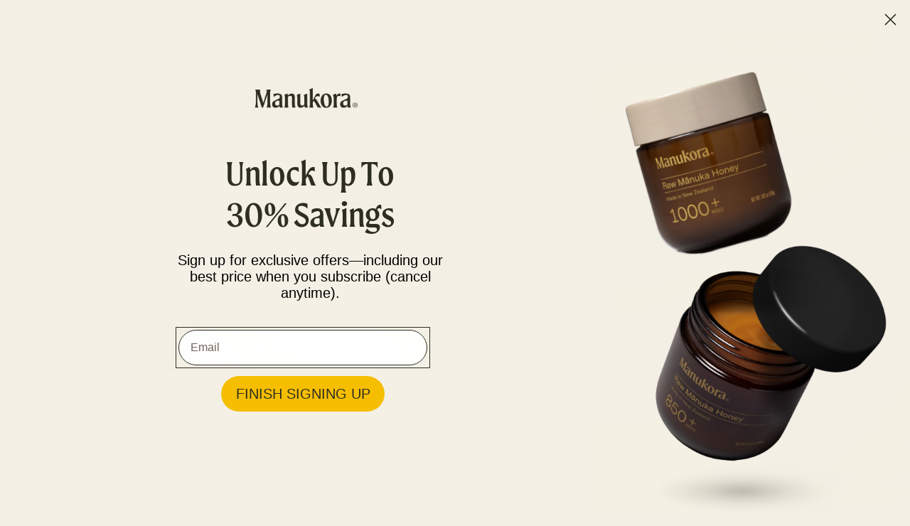

--- FILE ---
content_type: text/html; charset=utf-8
request_url: https://manukora.com/pages/creep-v2
body_size: 80668
content:
<!doctype html>
<html
  class="no-js"
  lang="en"
>
  <head>

<link href="//manukora.com/cdn/shop/t/308/assets/overflow-list.css?v=168694168152117541881757429928" as="style" rel="preload">
<link href="//manukora.com/cdn/shop/t/308/assets/base.css?v=157225862889270993931768463402" rel="stylesheet" type="text/css" media="all" />
<link
        rel="icon"
        type="image/png"
        href="//manukora.com/cdn/shop/files/Flowers_59_1.svg?crop=center&height=32&v=1759484477&width=32"
      >
    <link
      rel="expect"
      href="#MainContent"
      blocking="render"
      id="view-transition-render-blocker"
    ><meta charset="utf-8">
<meta
  http-equiv="X-UA-Compatible"
  content="IE=edge"
>
<meta
  name="viewport"
  content="width=device-width,initial-scale=1"
>
<meta
  name="view-transition"
  content="same-origin"
>
<meta
  name="theme-color"
  content=""
>

<meta
  property="og:site_name"
  content="Manukora"
>
<meta
  property="og:url"
  content="https://manukora.com/pages/creep-v2"
>
<meta
  property="og:title"
  content="Manukora Manuka Honey - A Paranormal Chicks v2"
>
<meta
  property="og:type"
  content="website"
>
<meta
  property="og:description"
  content="Ethically produced, raw Manuka Honey sourced from the most remote locations in New Zealand. Discover the benefits of this rare super honey."
><meta
    property="og:image"
    content="http://manukora.com/cdn/shop/files/URL.jpg?v=1646356995"
  >
  <meta
    property="og:image:secure_url"
    content="https://manukora.com/cdn/shop/files/URL.jpg?v=1646356995"
  >
  <meta
    property="og:image:width"
    content="1200"
  >
  <meta
    property="og:image:height"
    content="628"
  ><meta
  name="twitter:card"
  content="summary_large_image"
>
<meta
  name="twitter:title"
  content="Manukora Manuka Honey - A Paranormal Chicks v2"
>
<meta
  name="twitter:description"
  content="Ethically produced, raw Manuka Honey sourced from the most remote locations in New Zealand. Discover the benefits of this rare super honey."
>

<title>
  Manukora Manuka Honey - A Paranormal Chicks v2
</title>

<link
  rel="canonical"
  href="https://manukora.com/pages/creep-v2"
>


  <meta
    name="description"
    content=""
  >

<link
    rel="preconnect"
    href="https://fonts.shopifycdn.com"
    crossorigin
  >
<link
    rel="preload"
    as="font"
    href="//manukora.com/cdn/fonts/inter/inter_n4.b2a3f24c19b4de56e8871f609e73ca7f6d2e2bb9.woff2"
    type="font/woff2"
    crossorigin
  ><link
    rel="preload"
    as="font"
    href="//manukora.com/cdn/fonts/inter/inter_n5.d7101d5e168594dd06f56f290dd759fba5431d97.woff2"
    type="font/woff2"
    crossorigin
  ><link
    rel="preload"
    as="font"
    href="//manukora.com/cdn/fonts/inter/inter_n7.02711e6b374660cfc7915d1afc1c204e633421e4.woff2"
    type="font/woff2"
    crossorigin
  ><link
    rel="preload"
    as="font"
    href="//manukora.com/cdn/fonts/inter/inter_n7.02711e6b374660cfc7915d1afc1c204e633421e4.woff2"
    type="font/woff2"
    crossorigin
  >
<script async crossorigin fetchpriority="high" src="/cdn/shopifycloud/importmap-polyfill/es-modules-shim.2.4.0.js"></script>
<script type="importmap">
  {
    "imports": {
      "@theme/critical": "//manukora.com/cdn/shop/t/308/assets/critical.js?v=169402557219780209121757429928",
      "@theme/product-title": "//manukora.com/cdn/shop/t/308/assets/product-title-truncation.js?v=81744426891537421781757429929",
      "@theme/component": "//manukora.com/cdn/shop/t/308/assets/component.js?v=74239122572524296041757429927",
      "@theme/dialog": "//manukora.com/cdn/shop/t/308/assets/dialog.js?v=94382931671780430451757429928",
      "@theme/events": "//manukora.com/cdn/shop/t/308/assets/events.js?v=59172389608566392641757429929",
      "@theme/focus": "//manukora.com/cdn/shop/t/308/assets/focus.js?v=60436577539430446401757429927",
      "@theme/morph": "//manukora.com/cdn/shop/t/308/assets/morph.js?v=175376767362814376631757429927",
      "@theme/paginated-list": "//manukora.com/cdn/shop/t/308/assets/paginated-list.js?v=95298315036233333871757429928",
      "@theme/performance": "//manukora.com/cdn/shop/t/308/assets/performance.js?v=160961134082498414901757429928",
      "@theme/product-form": "//manukora.com/cdn/shop/t/308/assets/product-form.js?v=127515301325557712001757429927",
      "@theme/recently-viewed-products": "//manukora.com/cdn/shop/t/308/assets/recently-viewed-products.js?v=94729125001750262651757429926",
      "@theme/scrolling": "//manukora.com/cdn/shop/t/308/assets/scrolling.js?v=10957690925586738441757429927",
      "@theme/section-renderer": "//manukora.com/cdn/shop/t/308/assets/section-renderer.js?v=41374517562672488681757429928",
      "@theme/section-hydration": "//manukora.com/cdn/shop/t/308/assets/section-hydration.js?v=157062676518609038941757429928",
      "@theme/utilities": "//manukora.com/cdn/shop/t/308/assets/utilities.js?v=20543301071820501481757429927",
      "@theme/variant-picker": "//manukora.com/cdn/shop/t/308/assets/variant-picker.js?v=113536721324242252251757429927",
      "@theme/media-gallery": "//manukora.com/cdn/shop/t/308/assets/media-gallery.js?v=111441960308641931071757429927",
      "@theme/quick-add": "//manukora.com/cdn/shop/t/308/assets/quick-add.js?v=74531385036627369001757429926",
      "@theme/paginated-list-aspect-ratio": "//manukora.com/cdn/shop/t/308/assets/paginated-list-aspect-ratio.js?v=25254270272143792451757429928",
      "@theme/popover-polyfill": "//manukora.com/cdn/shop/t/308/assets/popover-polyfill.js?v=119029313658895111201757429929"
    }
  }
</script>



<link
  rel="modulepreload"
  href="//manukora.com/cdn/shop/t/308/assets/critical.js?v=169402557219780209121757429928"
>

<link
  rel="modulepreload"
  href="//manukora.com/cdn/shop/t/308/assets/utilities.js?v=20543301071820501481757429927"
  fetchpriority="low"
>
<link
  rel="modulepreload"
  href="//manukora.com/cdn/shop/t/308/assets/component.js?v=74239122572524296041757429927"
  fetchpriority="low"
>
<link
  rel="modulepreload"
  href="//manukora.com/cdn/shop/t/308/assets/section-renderer.js?v=41374517562672488681757429928"
  fetchpriority="low"
>
<link
  rel="modulepreload"
  href="//manukora.com/cdn/shop/t/308/assets/section-hydration.js?v=157062676518609038941757429928"
  fetchpriority="low"
>
<link
  rel="modulepreload"
  href="//manukora.com/cdn/shop/t/308/assets/morph.js?v=175376767362814376631757429927"
  fetchpriority="low"
>



<link
  rel="modulepreload"
  href="//manukora.com/cdn/shop/t/308/assets/focus.js?v=60436577539430446401757429927"
  fetchpriority="low"
>
<link
  rel="modulepreload"
  href="//manukora.com/cdn/shop/t/308/assets/recently-viewed-products.js?v=94729125001750262651757429926"
  fetchpriority="low"
>
<link
  rel="modulepreload"
  href="//manukora.com/cdn/shop/t/308/assets/scrolling.js?v=10957690925586738441757429927"
  fetchpriority="low"
>
<link
  rel="modulepreload"
  href="//manukora.com/cdn/shop/t/308/assets/events.js?v=59172389608566392641757429929"
  fetchpriority="low"
>
<script
  src="//manukora.com/cdn/shop/t/308/assets/popover-polyfill.js?v=119029313658895111201757429929"
  type="module"
  fetchpriority="low"
></script>
<script
  src="//manukora.com/cdn/shop/t/308/assets/quick-add.js?v=74531385036627369001757429926"
  type="module"
  fetchpriority="low"
></script>

  <script
    src="//manukora.com/cdn/shop/t/308/assets/cart-discount.js?v=107077853990124422021757429928"
    type="module"
    fetchpriority="low"
  ></script>

<script
  src="//manukora.com/cdn/shop/t/308/assets/dialog.js?v=94382931671780430451757429928"
  type="module"
  fetchpriority="low"
></script>
<script
  src="//manukora.com/cdn/shop/t/308/assets/variant-picker.js?v=113536721324242252251757429927"
  type="module"
  fetchpriority="low"
></script>
<script
  src="//manukora.com/cdn/shop/t/308/assets/product-card.js?v=174129639976667491711757429927"
  type="module"
  fetchpriority="low"
></script>
<script
  src="//manukora.com/cdn/shop/t/308/assets/product-form.js?v=127515301325557712001757429927"
  type="module"
  fetchpriority="low"
></script>
<script
  src="//manukora.com/cdn/shop/t/308/assets/accordion-custom.js?v=99000499017714805851757429926"
  type="module"
  fetchpriority="low"
></script>
<script
  src="//manukora.com/cdn/shop/t/308/assets/media.js?v=37825095869491791421757429927"
  type="module"
  fetchpriority="low"
></script>
<script
  src="//manukora.com/cdn/shop/t/308/assets/product-price.js?v=30079423257668675401757429928"
  type="module"
  fetchpriority="low"
></script>
<script
  src="//manukora.com/cdn/shop/t/308/assets/product-title-truncation.js?v=81744426891537421781757429929"
  type="module"
  fetchpriority="low"
></script>
<script
  src="//manukora.com/cdn/shop/t/308/assets/product-inventory.js?v=16343734458933704981757429928"
  type="module"
  fetchpriority="low"
></script>
<script
  src="//manukora.com/cdn/shop/t/308/assets/show-more.js?v=94563802205717136101757429929"
  type="module"
  fetchpriority="low"
></script>
<script
  src="//manukora.com/cdn/shop/t/308/assets/slideshow.js?v=63092151078244317761757429929"
  type="module"
  fetchpriority="low"
></script>
<script
  src="//manukora.com/cdn/shop/t/308/assets/anchored-popover.js?v=143092715850611436701757429927"
  type="module"
  fetchpriority="low"
></script>
<script
  src="//manukora.com/cdn/shop/t/308/assets/floating-panel.js?v=128677600744947036551757429926"
  type="module"
  fetchpriority="low"
></script>
<script
  src="//manukora.com/cdn/shop/t/308/assets/video-background.js?v=25237992823806706551757429928"
  type="module"
  fetchpriority="low"
></script>
<script
  src="//manukora.com/cdn/shop/t/308/assets/component-quantity-selector.js?v=56330027151833116691757429927"
  type="module"
  fetchpriority="low"
></script>
<script
  src="//manukora.com/cdn/shop/t/308/assets/media-gallery.js?v=111441960308641931071757429927"
  type="module"
  fetchpriority="low"
></script>
<script
  src="//manukora.com/cdn/shop/t/308/assets/rte-formatter.js?v=101420294193111439321757429927"
  type="module"
  fetchpriority="low"
></script>
<script
  src="//manukora.com/cdn/shop/t/308/assets/gift-card-recipient-form.js?v=129634859299628245901757429927"
  type="module"
  fetchpriority="low"
></script>







<script
  src="//manukora.com/cdn/shop/t/308/assets/auto-close-details.js?v=58350291535404441581757429927"
  defer="defer"
></script>

<script>
  const basePath = 'https://cdn.shopify.com/static/themes/horizon/placeholders';
  const Theme = {
    placeholders: {
      general: [
        `${basePath}/general-1.png`,
        `${basePath}/general-2.png`,
        `${basePath}/general-3.png`,
        `${basePath}/general-4.png`,
        `${basePath}/general-5.png`,
        `${basePath}/general-6.png`,
        `${basePath}/general-7.png`,
      ],
      product: [`${basePath}/product-ball.png`, `${basePath}/product-cone.png`, `${basePath}/product-cube.png`],
    },
    translations: {
      placeholder_image: `Placeholder image`,
      added: `Added`,
      recipient_form_fields_visible: `Recipient form fields are now visible`,
      recipient_form_fields_hidden: `Recipient form fields are now hidden`,
      recipient_form_error: `There was an error with the form submission`,
    },
    routes: {
      cart_add_url: '/cart/add.js',
      cart_change_url: '/cart/change',
      cart_update_url: '/cart/update',
      cart_url: '/cart',
      predictive_search_url: '/search/suggest',
      search_url: '/search',
    },
    template: {
      name: 'page.replo.bfef1b8a-db2e-46b5-a1a7-1e19a395eda9',
    },
  };
</script>
<script src="//manukora.com/cdn/shop/t/308/assets/product-showcase-gallery.js?v=49035224597048577221768463403" defer></script>

<style data-shopify>


  @font-face {
  font-family: Inter;
  font-weight: 400;
  font-style: normal;
  font-display: swap;
  src: url("//manukora.com/cdn/fonts/inter/inter_n4.b2a3f24c19b4de56e8871f609e73ca7f6d2e2bb9.woff2") format("woff2"),
       url("//manukora.com/cdn/fonts/inter/inter_n4.af8052d517e0c9ffac7b814872cecc27ae1fa132.woff") format("woff");
}

  @font-face {
  font-family: Inter;
  font-weight: 700;
  font-style: normal;
  font-display: swap;
  src: url("//manukora.com/cdn/fonts/inter/inter_n7.02711e6b374660cfc7915d1afc1c204e633421e4.woff2") format("woff2"),
       url("//manukora.com/cdn/fonts/inter/inter_n7.6dab87426f6b8813070abd79972ceaf2f8d3b012.woff") format("woff");
}

  @font-face {
  font-family: Inter;
  font-weight: 400;
  font-style: italic;
  font-display: swap;
  src: url("//manukora.com/cdn/fonts/inter/inter_i4.feae1981dda792ab80d117249d9c7e0f1017e5b3.woff2") format("woff2"),
       url("//manukora.com/cdn/fonts/inter/inter_i4.62773b7113d5e5f02c71486623cf828884c85c6e.woff") format("woff");
}

  @font-face {
  font-family: Inter;
  font-weight: 700;
  font-style: italic;
  font-display: swap;
  src: url("//manukora.com/cdn/fonts/inter/inter_i7.b377bcd4cc0f160622a22d638ae7e2cd9b86ea4c.woff2") format("woff2"),
       url("//manukora.com/cdn/fonts/inter/inter_i7.7c69a6a34e3bb44fcf6f975857e13b9a9b25beb4.woff") format("woff");
}


  


    @font-face {
  font-family: Inter;
  font-weight: 500;
  font-style: normal;
  font-display: swap;
  src: url("//manukora.com/cdn/fonts/inter/inter_n5.d7101d5e168594dd06f56f290dd759fba5431d97.woff2") format("woff2"),
       url("//manukora.com/cdn/fonts/inter/inter_n5.5332a76bbd27da00474c136abb1ca3cbbf259068.woff") format("woff");
}

    @font-face {
  font-family: Inter;
  font-weight: 700;
  font-style: normal;
  font-display: swap;
  src: url("//manukora.com/cdn/fonts/inter/inter_n7.02711e6b374660cfc7915d1afc1c204e633421e4.woff2") format("woff2"),
       url("//manukora.com/cdn/fonts/inter/inter_n7.6dab87426f6b8813070abd79972ceaf2f8d3b012.woff") format("woff");
}

    @font-face {
  font-family: Inter;
  font-weight: 500;
  font-style: italic;
  font-display: swap;
  src: url("//manukora.com/cdn/fonts/inter/inter_i5.4474f48e6ab2b1e01aa2b6d942dd27fa24f2d99f.woff2") format("woff2"),
       url("//manukora.com/cdn/fonts/inter/inter_i5.493dbd6ee8e49f4ad722ebb68d92f201af2c2f56.woff") format("woff");
}

    @font-face {
  font-family: Inter;
  font-weight: 700;
  font-style: italic;
  font-display: swap;
  src: url("//manukora.com/cdn/fonts/inter/inter_i7.b377bcd4cc0f160622a22d638ae7e2cd9b86ea4c.woff2") format("woff2"),
       url("//manukora.com/cdn/fonts/inter/inter_i7.7c69a6a34e3bb44fcf6f975857e13b9a9b25beb4.woff") format("woff");
}

  

  


    @font-face {
  font-family: Inter;
  font-weight: 700;
  font-style: normal;
  font-display: swap;
  src: url("//manukora.com/cdn/fonts/inter/inter_n7.02711e6b374660cfc7915d1afc1c204e633421e4.woff2") format("woff2"),
       url("//manukora.com/cdn/fonts/inter/inter_n7.6dab87426f6b8813070abd79972ceaf2f8d3b012.woff") format("woff");
}

    @font-face {
  font-family: Inter;
  font-weight: 700;
  font-style: normal;
  font-display: swap;
  src: url("//manukora.com/cdn/fonts/inter/inter_n7.02711e6b374660cfc7915d1afc1c204e633421e4.woff2") format("woff2"),
       url("//manukora.com/cdn/fonts/inter/inter_n7.6dab87426f6b8813070abd79972ceaf2f8d3b012.woff") format("woff");
}

    @font-face {
  font-family: Inter;
  font-weight: 700;
  font-style: italic;
  font-display: swap;
  src: url("//manukora.com/cdn/fonts/inter/inter_i7.b377bcd4cc0f160622a22d638ae7e2cd9b86ea4c.woff2") format("woff2"),
       url("//manukora.com/cdn/fonts/inter/inter_i7.7c69a6a34e3bb44fcf6f975857e13b9a9b25beb4.woff") format("woff");
}

    @font-face {
  font-family: Inter;
  font-weight: 700;
  font-style: italic;
  font-display: swap;
  src: url("//manukora.com/cdn/fonts/inter/inter_i7.b377bcd4cc0f160622a22d638ae7e2cd9b86ea4c.woff2") format("woff2"),
       url("//manukora.com/cdn/fonts/inter/inter_i7.7c69a6a34e3bb44fcf6f975857e13b9a9b25beb4.woff") format("woff");
}

  

  

  :root {
    /* Page Layout */
    --sidebar-width: 25rem;
    --narrow-content-width: 36rem;
    --normal-content-width: 42rem;
    --wide-content-width: 46rem;
    --narrow-page-width: 90rem;
    --normal-page-width: 120rem;
    --wide-page-width: 150rem;

    /* Section Heights */
    --section-height-small: 15rem;
    --section-height-medium: 25rem;
    --section-height-large: 35rem;

    @media screen and (min-width: 40em) {
      --section-height-small: 40svh;
      --section-height-medium: 55svh;
      --section-height-large: 70svh;
    }

    @media screen and (min-width: 60em) {
      --section-height-small: 50svh;
      --section-height-medium: 65svh;
      --section-height-large: 80svh;
    }

    /* Letter spacing */
    --letter-spacing-sm: 0.06em;
    --letter-spacing-md: 0.13em;

    /* Font families */
    --font-body--family: Metro Sans, sans-serif;
    --font-body--style: normal;
    --font-body--weight: 400;
    --font-subheading--family: Metro Sans Book, sans-serif;
    --font-subheading--style: normal;
    --font-subheading--weight: 500;
    --font-heading--family: Inter, sans-serif;
    --font-heading--style: normal;
    --font-heading--weight: 700;
    --font-accent--family: Inter, sans-serif;
    --font-accent--style: normal;
    --font-accent--weight: 700;

    /* Margin sizes */
    --font-h1--spacing: 0.25em;
    --font-h2--spacing: 0.25em;
    --font-h3--spacing: 0.25em;
    --font-h4--spacing: 0.25em;
    --font-h5--spacing: 0.25em;
    --font-h6--spacing: 0.25em;
    --font-paragraph--spacing: 0.5em;

    /* Heading colors */
    --font-h1--color: var(--color-foreground-heading);
    --font-h2--color: var(--color-foreground-heading);
    --font-h3--color: var(--color-foreground-heading);
    --font-h4--color: var(--color-foreground-heading);
    --font-h5--color: var(--color-foreground-heading);
    --font-h6--color: var(--color-foreground-heading);

    /** Z-Index / Layering */
    --layer-section-background: -2;
    --layer-lowest: -1;
    --layer-base: 0;
    --layer-flat: 1;
    --layer-raised: 2;
    --layer-heightened: 4;
    --layer-sticky: 8;
    --layer-window-overlay: 10;
    --layer-header-menu: 12;
    --layer-overlay: 16;
    --layer-menu-drawer: 18;
    --layer-temporary: 20;

    /* Max-width / Measure */
    --max-width--body-normal: 50ch;
    --max-width--body-narrow: 35ch;

    --max-width--heading-normal: 50ch;
    --max-width--heading-narrow: 30ch;

    --max-width--display-normal: 20ch;
    --max-width--display-narrow: 15ch;
    --max-width--display-tight: 5ch;

    /* Letter-spacing / Tracking */
    --letter-spacing--display-tight: -0.03em;
    --letter-spacing--display-normal: 0em;
    --letter-spacing--display-loose: 0.03em;

    --letter-spacing--heading-tight: -0.03em;
    --letter-spacing--heading-normal: 0em;
    --letter-spacing--heading-loose: 0.03em;

    --letter-spacing--body-tight: -0.03em;
    --letter-spacing--body-normal: 0em;
    --letter-spacing--body-loose: 0.03em;

    /* Line height / Leading */
    --line-height: 1;

    --line-height--display-tight: 1;
    --line-height--display-normal: 1.1;
    --line-height--display-loose: 1.2;

    --line-height--heading-tight: 1.15;
    --line-height--heading-normal: 1.25;
    --line-height--heading-loose: 1.35;

    --line-height--body-tight: 1.2;
    --line-height--body-normal: 1.4;
    --line-height--body-loose: 1.6;

    /* Typography presets */
    --font-size--paragraph: 0.875rem;--font-size--h1: clamp(2.5rem, 7.0vw, 4.375rem);--font-size--h2: clamp(1.5rem, 4.0vw, 2.5rem);--font-size--h3: clamp(1.125rem, 2.6vw, 1.625rem);--font-size--h4: clamp(0.875rem, 1.6vw, 1.0rem);--font-size--h5: clamp(0.75rem, 1.2vw, 0.75rem);--font-size--h6: clamp(0.625rem, 1.0vw, 0.625rem);--font-paragraph--weight: 400;--font-paragraph--letter-spacing: var(--letter-spacing--body-normal);--font-paragraph--size: var(--font-size--paragraph);--font-paragraph--family: var(--font-body--family);--font-paragraph--style: var(--font-body--style);--font-paragraph--case: ;--font-paragraph--line-height: var(--line-height--body-loose);--font-h1--weight: var(--font-heading--weight);--font-h1--letter-spacing: var(--letter-spacing--heading-normal);--font-h1--size: var(--font-size--h1);--font-h1--family: var(--font-heading--family);--font-h1--style: var(--font-heading--style);--font-h1--case: none;--font-h1--line-height: var(--line-height--display-tight);--font-h2--weight: var(--font-heading--weight);--font-h2--letter-spacing: var(--letter-spacing--heading-normal);--font-h2--size: var(--font-size--h2);--font-h2--family: var(--font-heading--family);--font-h2--style: var(--font-heading--style);--font-h2--case: none;--font-h2--line-height: var(--line-height--display-tight);--font-h3--weight: var(--font-heading--weight);--font-h3--letter-spacing: var(--letter-spacing--heading-normal);--font-h3--size: var(--font-size--h3);--font-h3--family: var(--font-heading--family);--font-h3--style: var(--font-heading--style);--font-h3--case: none;--font-h3--line-height: var(--line-height--display-normal);--font-h4--weight: var(--font-heading--weight);--font-h4--letter-spacing: var(--letter-spacing--heading-normal);--font-h4--size: var(--font-size--h4);--font-h4--family: var(--font-heading--family);--font-h4--style: var(--font-heading--style);--font-h4--case: none;--font-h4--line-height: var(--line-height--display-tight);--font-h5--weight: var(--font-subheading--weight);--font-h5--letter-spacing: var(--letter-spacing--heading-normal);--font-h5--size: var(--font-size--h5);--font-h5--family: var(--font-subheading--family);--font-h5--style: var(--font-subheading--style);--font-h5--case: none;--font-h5--line-height: var(--line-height--display-loose);--font-h6--weight: var(--font-subheading--weight);--font-h6--letter-spacing: var(--letter-spacing--heading-normal);--font-h6--size: var(--font-size--h6);--font-h6--family: var(--font-subheading--family);--font-h6--style: var(--font-subheading--style);--font-h6--case: none;--font-h6--line-height: var(--line-height--display-loose);

    /* Hardcoded font sizes */
    --font-size--2xs: 0.625rem;
    --font-size--xs: 0.8125rem;
    --font-size--sm: 0.875rem;
    --font-size--md: 1rem;
    --font-size--lg: 1.125rem;
    --font-size--xl: 1.25rem;
    --font-size--2xl: 1.5rem;
    --font-size--3xl: 2rem;
    --font-size--4xl: 2.5rem;
    --font-size--5xl: 3rem;
    --font-size--6xl: 3.5rem;

    /* Menu font sizes */
    --menu-font-sm--size: 0.875rem;
    --menu-font-sm--line-height: calc(1.1 + 0.5 * min(16 / 14));
    --menu-font-md--size: 1rem;
    --menu-font-md--line-height: calc(1.1 + 0.5 * min(16 / 16));
    --menu-font-lg--size: 1.125rem;
    --menu-font-lg--line-height: calc(1.1 + 0.5 * min(16 / 18));
    --menu-font-xl--size: 1.25rem;
    --menu-font-xl--line-height: calc(1.1 + 0.5 * min(16 / 20));
    --menu-font-2xl--size: 1.75rem;
    --menu-font-2xl--line-height: calc(1.1 + 0.5 * min(16 / 28));

    /* Colors */
    --color-error: #8B0000;
    --color-success: #006400;
    --color-white: #FFFFFF;
    --color-white-rgb: 255 255 255;
    --color-black: #000000;
    --color-instock: #3ED660;
    --color-lowstock: #EE9441;
    --color-outofstock: #C8C8C8;

    /* Opacity */
    --opacity-5: 0.05;
    --opacity-8: 0.08;
    --opacity-10: 0.1;
    --opacity-15: 0.15;
    --opacity-20: 0.2;
    --opacity-25: 0.25;
    --opacity-30: 0.3;
    --opacity-40: 0.4;
    --opacity-50: 0.5;
    --opacity-60: 0.6;
    --opacity-70: 0.7;
    --opacity-80: 0.8;
    --opacity-85: 0.85;
    --opacity-90: 0.9;
    --opacity-subdued-text: var(--opacity-70);

    --shadow-button: 0 2px 3px rgb(0 0 0 / 20%);
    --gradient-image-overlay: linear-gradient(to top, rgb(0 0 0 / 0.5), transparent);

    /* Spacing */
    --margin-3xs: 0.125rem;
    --margin-2xs: 0.3rem;
    --margin-xs: 0.5rem;
    --margin-sm: 0.7rem;
    --margin-md: 0.8rem;
    --margin-lg: 1rem;
    --margin-xl: 1.25rem;
    --margin-2xl: 1.5rem;
    --margin-3xl: 1.75rem;
    --margin-4xl: 2rem;
    --margin-5xl: 3rem;
    --margin-6xl: 5rem;

    --scroll-margin: 50px;

    --padding-3xs: 0.125rem;
    --padding-2xs: 0.25rem;
    --padding-xs: 0.5rem;
    --padding-sm: 0.7rem;
    --padding-md: 0.8rem;
    --padding-lg: 1rem;
    --padding-xl: 1.25rem;
    --padding-2xl: 1.5rem;
    --padding-3xl: 1.75rem;
    --padding-4xl: 2rem;
    --padding-5xl: 3rem;
    --padding-6xl: 4rem;

    --gap-3xs: 0.125rem;
    --gap-2xs: 0.3rem;
    --gap-xs: 0.5rem;
    --gap-sm: 0.7rem;
    --gap-md: 0.9rem;
    --gap-lg: 1rem;
    --gap-xl: 1.25rem;
    --gap-2xl: 2rem;
    --gap-3xl: 3rem;

    --spacing-scale-sm: 0.6;
    --spacing-scale-md: 0.7;
    --spacing-scale-default: 1.0;

    /* Checkout buttons gap */
    --checkout-button-gap: 8px;

    /* Borders */
    --style-border-width: 1px;
    --style-border-radius-xs: 0.2rem;
    --style-border-radius-sm: 0.6rem;
    --style-border-radius-md: 0.8rem;
    --style-border-radius-50: 50%;
    --style-border-radius-lg: 1rem;
    --style-border-radius-pills: 40px;
    --style-border-radius-inputs: 4px;
    --style-border-radius-buttons-primary: 14px;
    --style-border-radius-buttons-secondary: 14px;
    --style-border-width-primary: 0px;
    --style-border-width-secondary: 1px;
    --style-border-width-inputs: 1px;
    --style-border-radius-popover: 14px;
    --style-border-popover: 1px none rgb(var(--color-border-rgb) / 50%);
    --style-border-drawer: 1px none rgb(var(--color-border-rgb) / 50%);
    --style-border-swatch-opacity: 10%;
    --style-border-swatch-width: 1px;
    --style-border-swatch-style: solid;

    /* Animation */
    --ease-out-cubic: cubic-bezier(0.33, 1, 0.68, 1);
    --ease-out-quad: cubic-bezier(0.32, 0.72, 0, 1);
    --animation-speed-fast: 0.0625s;
    --animation-speed: 0.125s;
    --animation-speed-slow: 0.2s;
    --animation-speed-medium: 0.15s;
    --animation-easing: ease-in-out;
    --animation-slideshow-easing: cubic-bezier(0.4, 0, 0.2, 1);
    --drawer-animation-speed: 0.2s;
    --animation-values-slow: var(--animation-speed-slow) var(--animation-easing);
    --animation-values: var(--animation-speed) var(--animation-easing);
    --animation-values-fast: var(--animation-speed-fast) var(--animation-easing);
    --animation-values-allow-discrete: var(--animation-speed) var(--animation-easing) allow-discrete;
    --animation-timing-hover: cubic-bezier(0.25, 0.46, 0.45, 0.94);
    --animation-timing-active: cubic-bezier(0.5, 0, 0.75, 0);
    --animation-timing-bounce: cubic-bezier(0.34, 1.56, 0.64, 1);
    --animation-timing-default: cubic-bezier(0, 0, 0.2, 1);
    --animation-timing-fade-in: cubic-bezier(0.16, 1, 0.3, 1);
    --animation-timing-fade-out: cubic-bezier(0.4, 0, 0.2, 1);

    /* View transitions */
    /* View transition old */
    --view-transition-old-main-content: var(--animation-speed) var(--animation-easing) both fadeOut;

    /* View transition new */
    --view-transition-new-main-content: var(--animation-speed) var(--animation-easing) both fadeIn, var(--animation-speed) var(--animation-easing) both slideInTopViewTransition;

    /* Focus */
    --focus-outline-width: 0.09375rem;
    --focus-outline-offset: 0.2em;

    /* Badges */
    --badge-blob-padding-block: 1px;
    --badge-blob-padding-inline: 12px 8px;
    --badge-rectangle-padding-block: 1px;
    --badge-rectangle-padding-inline: 6px;
    @media screen and (min-width: 750px) {
      --badge-blob-padding-block: 4px;
      --badge-blob-padding-inline: 16px 12px;
      --badge-rectangle-padding-block: 4px;
      --badge-rectangle-padding-inline: 10px;
    }

    /* Icons */
    --icon-size-2xs: 0.6rem;
    --icon-size-xs: 0.85rem;
    --icon-size-sm: 1.25rem;
    --icon-size-md: 1.375rem;
    --icon-size-lg: 1.5rem;
    --icon-stroke-width: 1.5px;

    /* Input */
    --input-email-min-width: 200px;
    --input-search-max-width: 650px;
    --input-padding-y: 0.8rem;
    --input-padding-x: 0.8rem;
    --input-padding: var(--input-padding-y) var(--input-padding-x);
    --input-box-shadow-width: var(--style-border-width-inputs);
    --input-box-shadow: 0 0 0 var(--input-box-shadow-width) var(--color-input-border);
    --input-box-shadow-focus: 0 0 0 calc(var(--input-box-shadow-width) + 0.5px) var(--color-input-border);
    --input-disabled-background-color: rgb(var(--color-foreground-rgb) / var(--opacity-10));
    --input-disabled-border-color: rgb(var(--color-foreground-rgb) / var(--opacity-5));
    --input-disabled-text-color: rgb(var(--color-foreground-rgb) / var(--opacity-50));
    --input-textarea-min-height: 55px;

    /* Button size */
    --button-size-sm: 30px;
    --button-size-md: 36px;
    --button-size: var(--minimum-touch-target);
    --button-padding-inline: 24px;
    --button-padding-block: 16px;

    /* Button font-family */
    --button-font-family-primary: var(--font-body--family);
    --button-font-family-secondary: var(--font-body--family);

    /* Button font-weight */
    --button-font-weight-primary: default;
    --button-font-weight-secondary: default;

    /* Button text case */
    --button-text-case: ;
    --button-text-case-primary: default;
    --button-text-case-secondary: default;

    /* Borders */
    --border-color: rgb(var(--color-border-rgb) / var(--opacity-50));
    --border-width-sm: 1px;
    --border-width-md: 2px;
    --border-width-lg: 5px;

    /* Drawers */
    --drawer-inline-padding: 25px;
    --drawer-menu-inline-padding: 2.5rem;
    --drawer-header-block-padding: 20px;
    --drawer-content-block-padding: 10px;
    --drawer-header-desktop-top: 0rem;
    --drawer-padding: calc(var(--padding-sm) + 7px);
    --drawer-height: 100dvh;
    --drawer-width: 95vw;
    --drawer-max-width: 500px;

    /* Variant Picker Swatches */
    --variant-picker-swatch-width-unitless: 34;
    --variant-picker-swatch-height-unitless: 34;
    --variant-picker-swatch-width: 34px;
    --variant-picker-swatch-height: 34px;
    --variant-picker-swatch-radius: 32px;
    --variant-picker-border-width: 1px;
    --variant-picker-border-style: solid;
    --variant-picker-border-opacity: 10%;

    /* Variant Picker Buttons */
    --variant-picker-button-radius: 14px;
    --variant-picker-button-border-width: 1px;

    /* Slideshow */
    --slideshow-controls-size: 3.5rem;
    --slideshow-controls-icon: 2rem;
    --peek-next-slide-size: 3rem;

    /* Utilities */
    --backdrop-opacity: 0.15;
    --backdrop-color-rgb: var(--color-shadow-rgb);
    --minimum-touch-target: 44px;
    --disabled-opacity: 0.5;
    --skeleton-opacity: 0.025;

    /* Shapes */
    --shape--circle: circle(50% at center);
    --shape--sunburst: polygon(100% 50%,94.62% 55.87%,98.3% 62.94%,91.57% 67.22%,93.3% 75%,85.7% 77.39%,85.36% 85.36%,77.39% 85.7%,75% 93.3%,67.22% 91.57%,62.94% 98.3%,55.87% 94.62%,50% 100%,44.13% 94.62%,37.06% 98.3%,32.78% 91.57%,25% 93.3%,22.61% 85.7%,14.64% 85.36%,14.3% 77.39%,6.7% 75%,8.43% 67.22%,1.7% 62.94%,5.38% 55.87%,0% 50%,5.38% 44.13%,1.7% 37.06%,8.43% 32.78%,6.7% 25%,14.3% 22.61%,14.64% 14.64%,22.61% 14.3%,25% 6.7%,32.78% 8.43%,37.06% 1.7%,44.13% 5.38%,50% 0%,55.87% 5.38%,62.94% 1.7%,67.22% 8.43%,75% 6.7%,77.39% 14.3%,85.36% 14.64%,85.7% 22.61%,93.3% 25%,91.57% 32.78%,98.3% 37.06%,94.62% 44.13%);
    --shape--diamond: polygon(50% 0%, 100% 50%, 50% 100%, 0% 50%);
    --shape--blob: polygon(85.349% 11.712%, 87.382% 13.587%, 89.228% 15.647%, 90.886% 17.862%, 92.359% 20.204%, 93.657% 22.647%, 94.795% 25.169%, 95.786% 27.752%, 96.645% 30.382%, 97.387% 33.048%, 98.025% 35.740%, 98.564% 38.454%, 99.007% 41.186%, 99.358% 43.931%, 99.622% 46.685%, 99.808% 49.446%, 99.926% 52.210%, 99.986% 54.977%, 99.999% 57.744%, 99.975% 60.511%, 99.923% 63.278%, 99.821% 66.043%, 99.671% 68.806%, 99.453% 71.565%, 99.145% 74.314%, 98.724% 77.049%, 98.164% 79.759%, 97.433% 82.427%, 96.495% 85.030%, 95.311% 87.529%, 93.841% 89.872%, 92.062% 91.988%, 89.972% 93.796%, 87.635% 95.273%, 85.135% 96.456%, 82.532% 97.393%, 79.864% 98.127%, 77.156% 98.695%, 74.424% 99.129%, 71.676% 99.452%, 68.918% 99.685%, 66.156% 99.844%, 63.390% 99.942%, 60.624% 99.990%, 57.856% 99.999%, 55.089% 99.978%, 52.323% 99.929%, 49.557% 99.847%, 46.792% 99.723%, 44.031% 99.549%, 41.273% 99.317%, 38.522% 99.017%, 35.781% 98.639%, 33.054% 98.170%, 30.347% 97.599%, 27.667% 96.911%, 25.024% 96.091%, 22.432% 95.123%, 19.907% 93.994%, 17.466% 92.690%, 15.126% 91.216%, 12.902% 89.569%, 10.808% 87.761%, 8.854% 85.803%, 7.053% 83.703%, 5.418% 81.471%, 3.962% 79.119%, 2.702% 76.656%, 1.656% 74.095%, 0.846% 71.450%, 0.294% 68.740%, 0.024% 65.987%, 0.050% 63.221%, 0.343% 60.471%, 0.858% 57.752%, 1.548% 55.073%, 2.370% 52.431%, 3.283% 49.819%, 4.253% 47.227%, 5.249% 44.646%, 6.244% 42.063%, 7.211% 39.471%, 8.124% 36.858%, 8.958% 34.220%, 9.711% 31.558%, 10.409% 28.880%, 11.083% 26.196%, 11.760% 23.513%, 12.474% 20.839%, 13.259% 18.186%, 14.156% 15.569%, 15.214% 13.012%, 16.485% 10.556%, 18.028% 8.261%, 19.883% 6.211%, 22.041% 4.484%, 24.440% 3.110%, 26.998% 2.057%, 29.651% 1.275%, 32.360% 0.714%, 35.101% 0.337%, 37.859% 0.110%, 40.624% 0.009%, 43.391% 0.016%, 46.156% 0.113%, 48.918% 0.289%, 51.674% 0.533%, 54.425% 0.837%, 57.166% 1.215%, 59.898% 1.654%, 62.618% 2.163%, 65.322% 2.750%, 68.006% 3.424%, 70.662% 4.197%, 73.284% 5.081%, 75.860% 6.091%, 78.376% 7.242%, 80.813% 8.551%, 83.148% 10.036%, 85.349% 11.712%);

    /* Buy buttons */
    --height-buy-buttons: calc(var(--padding-lg) * 2 + var(--icon-size-sm));

    /* Card image height variables */
    --height-small: 10rem;
    --height-medium: 11.5rem;
    --height-large: 13rem;
    --height-full: 100vh;

    @media screen and (min-width: 750px) {
      --height-small: 17.5rem;
      --height-medium: 21.25rem;
      --height-large: 25rem;
    }

    /* Modal */
    --modal-max-height: 65dvh;

    /* Card styles for search */
    --card-bg-hover: rgb(var(--color-foreground-rgb) / var(--opacity-5));
    --card-border-hover: rgb(var(--color-foreground-rgb) / var(--opacity-30));
    --card-border-focus: rgb(var(--color-foreground-rgb) / var(--opacity-10));

    /* Cart */
    --cart-primary-font-family: var(--font-body--family);
    --cart-primary-font-style: var(--font-body--style);
    --cart-primary-font-weight: var(--font-body--weight);
    --cart-secondary-font-family: var(--font-secondary--family);
    --cart-secondary-font-style: var(--font-secondary--style);
    --cart-secondary-font-weight: var(--font-secondary--weight);
  }
</style>
<style data-shopify>
  
    
      :root,
    
    
    
    .color-scheme-1 {
        --color-background: rgb(244 240 230 / 1.0);
        /* RGB values only to apply different opacities - Relative color values are not supported in iOS < 16.4 */
        --color-background-rgb: 244 240 230;
        --opacity-5-15: 0.05;
        --opacity-10-25: 0.1;
        --opacity-35-55: 0.35;
        --opacity-40-60: 0.4;
        --opacity-30-60: 0.3;
        --color-foreground: rgb(46 46 36 / 1.0);
        --color-foreground-rgb: 46 46 36;
        --color-foreground-heading: rgb(46 46 36 / 1.0);
        --color-foreground-heading-rgb: 46 46 36;
        --color-primary: rgb(46 46 36 / 1.0);
        --color-primary-rgb: 46 46 36;
        --color-primary-hover: rgb(46 46 36 / 1.0);
        --color-primary-hover-rgb: 46 46 36;
        --color-border: rgb(0 0 0 / 0.06);
        --color-border-rgb: 0 0 0;
        --color-shadow: rgb(0 0 0 / 1.0);
        --color-shadow-rgb: 0 0 0;
        --color-primary-button-text: rgb(46 46 36 / 1.0);
        --color-primary-button-background: rgb(246 190 0 / 1.0);
        --color-primary-button-border: rgb(246 190 0 / 1.0);
        --color-primary-button-hover-text: rgb(46 46 36 / 1.0);
        --color-primary-button-hover-background: rgb(246 190 0 / 0.8);
        --color-primary-button-hover-border: rgb(246 190 0 / 1.0);
        --color-secondary-button-text: rgb(0 0 0 / 1.0);
        --color-secondary-button-background: rgb(0 0 0 / 0.0);
        --color-secondary-button-border: rgb(0 0 0 / 1.0);
        --color-secondary-button-hover-text: rgb(51 51 51 / 1.0);
        --color-secondary-button-hover-background: rgb(250 250 250 / 1.0);
        --color-secondary-button-hover-border: rgb(51 51 51 / 1.0);
        --color-input-background: rgb(255 255 255 / 0.78);
        --color-input-text: rgb(51 51 51 / 1.0);
        --color-input-text-rgb: 51 51 51;
        --color-input-border: rgb(223 223 223 / 1.0);
        --color-input-hover-background: rgb(0 0 0 / 0.01);
        --color-variant-background: rgb(255 255 255 / 1.0);
        --color-variant-border: rgb(0 0 0 / 0.13);
        --color-variant-text: rgb(0 0 0 / 1.0);
        --color-variant-text-rgb: 0 0 0;
        --color-variant-hover-background: rgb(245 245 245 / 1.0);
        --color-variant-hover-text: rgb(0 0 0 / 1.0);
        --color-variant-hover-border: rgb(230 230 230 / 1.0);
        --color-selected-variant-background: rgb(0 0 0 / 1.0);
        --color-selected-variant-border: rgb(0 0 0 / 1.0);
        --color-selected-variant-text: rgb(255 255 255 / 1.0);
        --color-selected-variant-hover-background: rgb(26 26 26 / 1.0);
        --color-selected-variant-hover-text: rgb(255 255 255 / 1.0);
        --color-selected-variant-hover-border: rgb(26 26 26 / 1.0);

        --input-disabled-background-color: rgb(var(--color-foreground-rgb) / var(--opacity-10));
        --input-disabled-border-color: rgb(var(--color-foreground-rgb) / var(--opacity-5-15));
        --input-disabled-text-color: rgb(var(--color-foreground-rgb) / var(--opacity-50));
        --color-foreground-muted: rgb(var(--color-foreground-rgb) / var(--opacity-60));
        --font-h1--color: var(--color-foreground-heading);
        --font-h2--color: var(--color-foreground-heading);
        --font-h3--color: var(--color-foreground-heading);
        --font-h4--color: var(--color-foreground-heading);
        --font-h5--color: var(--color-foreground-heading);
        --font-h6--color: var(--color-foreground-heading);

        /* Shadows */
        
          --shadow-drawer: 0px 4px 20px rgb(var(--color-shadow-rgb) / var(--opacity-15));
        
        
          --shadow-blur: 20px;
          --shadow-popover: 0px 4px 20px rgb(var(--color-shadow-rgb) / var(--opacity-15));
        
      }
  
    
    
    
    .color-scheme-2 {
        --color-background: rgb(250 234 186 / 1.0);
        /* RGB values only to apply different opacities - Relative color values are not supported in iOS < 16.4 */
        --color-background-rgb: 250 234 186;
        --opacity-5-15: 0.05;
        --opacity-10-25: 0.1;
        --opacity-35-55: 0.35;
        --opacity-40-60: 0.4;
        --opacity-30-60: 0.3;
        --color-foreground: rgb(0 0 0 / 0.81);
        --color-foreground-rgb: 0 0 0;
        --color-foreground-heading: rgb(0 0 0 / 1.0);
        --color-foreground-heading-rgb: 0 0 0;
        --color-primary: rgb(0 0 0 / 0.81);
        --color-primary-rgb: 0 0 0;
        --color-primary-hover: rgb(255 255 255 / 1.0);
        --color-primary-hover-rgb: 255 255 255;
        --color-border: rgb(246 190 0 / 1.0);
        --color-border-rgb: 246 190 0;
        --color-shadow: rgb(0 0 0 / 1.0);
        --color-shadow-rgb: 0 0 0;
        --color-primary-button-text: rgb(255 255 255 / 1.0);
        --color-primary-button-background: rgb(0 0 0 / 1.0);
        --color-primary-button-border: rgb(0 0 0 / 1.0);
        --color-primary-button-hover-text: rgb(255 255 255 / 1.0);
        --color-primary-button-hover-background: rgb(51 51 51 / 1.0);
        --color-primary-button-hover-border: rgb(51 51 51 / 1.0);
        --color-secondary-button-text: rgb(0 0 0 / 1.0);
        --color-secondary-button-background: rgb(0 0 0 / 0.0);
        --color-secondary-button-border: rgb(0 0 0 / 1.0);
        --color-secondary-button-hover-text: rgb(0 0 0 / 1.0);
        --color-secondary-button-hover-background: rgb(255 255 255 / 0.36);
        --color-secondary-button-hover-border: rgb(51 51 51 / 0.73);
        --color-input-background: rgb(0 0 0 / 0.0);
        --color-input-text: rgb(0 0 0 / 0.53);
        --color-input-text-rgb: 0 0 0;
        --color-input-border: rgb(0 0 0 / 0.13);
        --color-input-hover-background: rgb(255 255 255 / 0.36);
        --color-variant-background: rgb(255 255 255 / 1.0);
        --color-variant-border: rgb(230 230 230 / 1.0);
        --color-variant-text: rgb(0 0 0 / 1.0);
        --color-variant-text-rgb: 0 0 0;
        --color-variant-hover-background: rgb(245 245 245 / 1.0);
        --color-variant-hover-text: rgb(0 0 0 / 1.0);
        --color-variant-hover-border: rgb(230 230 230 / 1.0);
        --color-selected-variant-background: rgb(0 0 0 / 1.0);
        --color-selected-variant-border: rgb(0 0 0 / 1.0);
        --color-selected-variant-text: rgb(255 255 255 / 1.0);
        --color-selected-variant-hover-background: rgb(26 26 26 / 1.0);
        --color-selected-variant-hover-text: rgb(255 255 255 / 1.0);
        --color-selected-variant-hover-border: rgb(26 26 26 / 1.0);

        --input-disabled-background-color: rgb(var(--color-foreground-rgb) / var(--opacity-10));
        --input-disabled-border-color: rgb(var(--color-foreground-rgb) / var(--opacity-5-15));
        --input-disabled-text-color: rgb(var(--color-foreground-rgb) / var(--opacity-50));
        --color-foreground-muted: rgb(var(--color-foreground-rgb) / var(--opacity-60));
        --font-h1--color: var(--color-foreground-heading);
        --font-h2--color: var(--color-foreground-heading);
        --font-h3--color: var(--color-foreground-heading);
        --font-h4--color: var(--color-foreground-heading);
        --font-h5--color: var(--color-foreground-heading);
        --font-h6--color: var(--color-foreground-heading);

        /* Shadows */
        
          --shadow-drawer: 0px 4px 20px rgb(var(--color-shadow-rgb) / var(--opacity-15));
        
        
          --shadow-blur: 20px;
          --shadow-popover: 0px 4px 20px rgb(var(--color-shadow-rgb) / var(--opacity-15));
        
      }
  
    
    
    
    .color-scheme-3 {
        --color-background: rgb(238 241 234 / 1.0);
        /* RGB values only to apply different opacities - Relative color values are not supported in iOS < 16.4 */
        --color-background-rgb: 238 241 234;
        --opacity-5-15: 0.05;
        --opacity-10-25: 0.1;
        --opacity-35-55: 0.35;
        --opacity-40-60: 0.4;
        --opacity-30-60: 0.3;
        --color-foreground: rgb(0 0 0 / 0.81);
        --color-foreground-rgb: 0 0 0;
        --color-foreground-heading: rgb(0 0 0 / 1.0);
        --color-foreground-heading-rgb: 0 0 0;
        --color-primary: rgb(0 0 0 / 0.81);
        --color-primary-rgb: 0 0 0;
        --color-primary-hover: rgb(0 0 0 / 1.0);
        --color-primary-hover-rgb: 0 0 0;
        --color-border: rgb(0 0 0 / 0.81);
        --color-border-rgb: 0 0 0;
        --color-shadow: rgb(0 0 0 / 1.0);
        --color-shadow-rgb: 0 0 0;
        --color-primary-button-text: rgb(255 255 255 / 1.0);
        --color-primary-button-background: rgb(0 0 0 / 1.0);
        --color-primary-button-border: rgb(0 0 0 / 1.0);
        --color-primary-button-hover-text: rgb(255 255 255 / 1.0);
        --color-primary-button-hover-background: rgb(51 51 51 / 1.0);
        --color-primary-button-hover-border: rgb(51 51 51 / 1.0);
        --color-secondary-button-text: rgb(0 0 0 / 1.0);
        --color-secondary-button-background: rgb(0 0 0 / 0.0);
        --color-secondary-button-border: rgb(0 0 0 / 1.0);
        --color-secondary-button-hover-text: rgb(0 0 0 / 0.81);
        --color-secondary-button-hover-background: rgb(255 255 255 / 0.36);
        --color-secondary-button-hover-border: rgb(0 0 0 / 0.81);
        --color-input-background: rgb(0 0 0 / 0.0);
        --color-input-text: rgb(0 0 0 / 0.81);
        --color-input-text-rgb: 0 0 0;
        --color-input-border: rgb(0 0 0 / 0.81);
        --color-input-hover-background: rgb(255 255 255 / 0.36);
        --color-variant-background: rgb(255 255 255 / 1.0);
        --color-variant-border: rgb(230 230 230 / 1.0);
        --color-variant-text: rgb(0 0 0 / 1.0);
        --color-variant-text-rgb: 0 0 0;
        --color-variant-hover-background: rgb(245 245 245 / 1.0);
        --color-variant-hover-text: rgb(0 0 0 / 1.0);
        --color-variant-hover-border: rgb(230 230 230 / 1.0);
        --color-selected-variant-background: rgb(0 0 0 / 1.0);
        --color-selected-variant-border: rgb(0 0 0 / 1.0);
        --color-selected-variant-text: rgb(255 255 255 / 1.0);
        --color-selected-variant-hover-background: rgb(26 26 26 / 1.0);
        --color-selected-variant-hover-text: rgb(255 255 255 / 1.0);
        --color-selected-variant-hover-border: rgb(26 26 26 / 1.0);

        --input-disabled-background-color: rgb(var(--color-foreground-rgb) / var(--opacity-10));
        --input-disabled-border-color: rgb(var(--color-foreground-rgb) / var(--opacity-5-15));
        --input-disabled-text-color: rgb(var(--color-foreground-rgb) / var(--opacity-50));
        --color-foreground-muted: rgb(var(--color-foreground-rgb) / var(--opacity-60));
        --font-h1--color: var(--color-foreground-heading);
        --font-h2--color: var(--color-foreground-heading);
        --font-h3--color: var(--color-foreground-heading);
        --font-h4--color: var(--color-foreground-heading);
        --font-h5--color: var(--color-foreground-heading);
        --font-h6--color: var(--color-foreground-heading);

        /* Shadows */
        
          --shadow-drawer: 0px 4px 20px rgb(var(--color-shadow-rgb) / var(--opacity-15));
        
        
          --shadow-blur: 20px;
          --shadow-popover: 0px 4px 20px rgb(var(--color-shadow-rgb) / var(--opacity-15));
        
      }
  
    
    
    
    .color-scheme-4 {
        --color-background: rgb(246 190 0 / 1.0);
        /* RGB values only to apply different opacities - Relative color values are not supported in iOS < 16.4 */
        --color-background-rgb: 246 190 0;
        --opacity-5-15: 0.05;
        --opacity-10-25: 0.1;
        --opacity-35-55: 0.35;
        --opacity-40-60: 0.4;
        --opacity-30-60: 0.3;
        --color-foreground: rgb(0 0 0 / 0.81);
        --color-foreground-rgb: 0 0 0;
        --color-foreground-heading: rgb(0 0 0 / 1.0);
        --color-foreground-heading-rgb: 0 0 0;
        --color-primary: rgb(0 0 0 / 0.81);
        --color-primary-rgb: 0 0 0;
        --color-primary-hover: rgb(0 0 0 / 1.0);
        --color-primary-hover-rgb: 0 0 0;
        --color-border: rgb(29 54 134 / 0.5);
        --color-border-rgb: 29 54 134;
        --color-shadow: rgb(0 0 0 / 1.0);
        --color-shadow-rgb: 0 0 0;
        --color-primary-button-text: rgb(255 255 255 / 1.0);
        --color-primary-button-background: rgb(0 0 0 / 1.0);
        --color-primary-button-border: rgb(29 54 134 / 1.0);
        --color-primary-button-hover-text: rgb(255 255 255 / 1.0);
        --color-primary-button-hover-background: rgb(51 51 51 / 1.0);
        --color-primary-button-hover-border: rgb(0 0 0 / 1.0);
        --color-secondary-button-text: rgb(0 0 0 / 1.0);
        --color-secondary-button-background: rgb(0 0 0 / 0.0);
        --color-secondary-button-border: rgb(0 0 0 / 1.0);
        --color-secondary-button-hover-text: rgb(0 0 0 / 0.81);
        --color-secondary-button-hover-background: rgb(255 255 255 / 0.36);
        --color-secondary-button-hover-border: rgb(0 0 0 / 0.81);
        --color-input-background: rgb(0 0 0 / 0.0);
        --color-input-text: rgb(0 0 0 / 0.81);
        --color-input-text-rgb: 0 0 0;
        --color-input-border: rgb(0 0 0 / 0.81);
        --color-input-hover-background: rgb(255 255 255 / 0.36);
        --color-variant-background: rgb(255 255 255 / 1.0);
        --color-variant-border: rgb(230 230 230 / 1.0);
        --color-variant-text: rgb(0 0 0 / 1.0);
        --color-variant-text-rgb: 0 0 0;
        --color-variant-hover-background: rgb(245 245 245 / 1.0);
        --color-variant-hover-text: rgb(0 0 0 / 1.0);
        --color-variant-hover-border: rgb(230 230 230 / 1.0);
        --color-selected-variant-background: rgb(0 0 0 / 1.0);
        --color-selected-variant-border: rgb(0 0 0 / 1.0);
        --color-selected-variant-text: rgb(255 255 255 / 1.0);
        --color-selected-variant-hover-background: rgb(26 26 26 / 1.0);
        --color-selected-variant-hover-text: rgb(255 255 255 / 1.0);
        --color-selected-variant-hover-border: rgb(26 26 26 / 1.0);

        --input-disabled-background-color: rgb(var(--color-foreground-rgb) / var(--opacity-10));
        --input-disabled-border-color: rgb(var(--color-foreground-rgb) / var(--opacity-5-15));
        --input-disabled-text-color: rgb(var(--color-foreground-rgb) / var(--opacity-50));
        --color-foreground-muted: rgb(var(--color-foreground-rgb) / var(--opacity-60));
        --font-h1--color: var(--color-foreground-heading);
        --font-h2--color: var(--color-foreground-heading);
        --font-h3--color: var(--color-foreground-heading);
        --font-h4--color: var(--color-foreground-heading);
        --font-h5--color: var(--color-foreground-heading);
        --font-h6--color: var(--color-foreground-heading);

        /* Shadows */
        
          --shadow-drawer: 0px 4px 20px rgb(var(--color-shadow-rgb) / var(--opacity-15));
        
        
          --shadow-blur: 20px;
          --shadow-popover: 0px 4px 20px rgb(var(--color-shadow-rgb) / var(--opacity-15));
        
      }
  
    
    
    
    .color-scheme-5 {
        --color-background: rgb(51 51 51 / 1.0);
        /* RGB values only to apply different opacities - Relative color values are not supported in iOS < 16.4 */
        --color-background-rgb: 51 51 51;
        --opacity-5-15: 0.15;
        --opacity-10-25: 0.25;
        --opacity-35-55: 0.55;
        --opacity-40-60: 0.6;
        --opacity-30-60: 0.6;
        --color-foreground: rgb(255 255 255 / 1.0);
        --color-foreground-rgb: 255 255 255;
        --color-foreground-heading: rgb(255 255 255 / 1.0);
        --color-foreground-heading-rgb: 255 255 255;
        --color-primary: rgb(255 255 255 / 1.0);
        --color-primary-rgb: 255 255 255;
        --color-primary-hover: rgb(255 255 255 / 0.69);
        --color-primary-hover-rgb: 255 255 255;
        --color-border: rgb(255 255 255 / 0.69);
        --color-border-rgb: 255 255 255;
        --color-shadow: rgb(0 0 0 / 1.0);
        --color-shadow-rgb: 0 0 0;
        --color-primary-button-text: rgb(0 0 0 / 1.0);
        --color-primary-button-background: rgb(255 255 255 / 1.0);
        --color-primary-button-border: rgb(255 255 255 / 1.0);
        --color-primary-button-hover-text: rgb(255 255 255 / 1.0);
        --color-primary-button-hover-background: rgb(0 0 0 / 1.0);
        --color-primary-button-hover-border: rgb(0 0 0 / 1.0);
        --color-secondary-button-text: rgb(255 255 255 / 1.0);
        --color-secondary-button-background: rgb(0 0 0 / 0.0);
        --color-secondary-button-border: rgb(255 255 255 / 0.69);
        --color-secondary-button-hover-text: rgb(255 255 255 / 0.93);
        --color-secondary-button-hover-background: rgb(255 255 255 / 0.04);
        --color-secondary-button-hover-border: rgb(255 255 255 / 0.69);
        --color-input-background: rgb(51 51 51 / 1.0);
        --color-input-text: rgb(255 255 255 / 0.93);
        --color-input-text-rgb: 255 255 255;
        --color-input-border: rgb(255 255 255 / 0.69);
        --color-input-hover-background: rgb(255 255 255 / 0.04);
        --color-variant-background: rgb(255 255 255 / 1.0);
        --color-variant-border: rgb(230 230 230 / 1.0);
        --color-variant-text: rgb(0 0 0 / 1.0);
        --color-variant-text-rgb: 0 0 0;
        --color-variant-hover-background: rgb(245 245 245 / 1.0);
        --color-variant-hover-text: rgb(0 0 0 / 1.0);
        --color-variant-hover-border: rgb(230 230 230 / 1.0);
        --color-selected-variant-background: rgb(0 0 0 / 1.0);
        --color-selected-variant-border: rgb(0 0 0 / 1.0);
        --color-selected-variant-text: rgb(255 255 255 / 1.0);
        --color-selected-variant-hover-background: rgb(26 26 26 / 1.0);
        --color-selected-variant-hover-text: rgb(255 255 255 / 1.0);
        --color-selected-variant-hover-border: rgb(26 26 26 / 1.0);

        --input-disabled-background-color: rgb(var(--color-foreground-rgb) / var(--opacity-10));
        --input-disabled-border-color: rgb(var(--color-foreground-rgb) / var(--opacity-5-15));
        --input-disabled-text-color: rgb(var(--color-foreground-rgb) / var(--opacity-50));
        --color-foreground-muted: rgb(var(--color-foreground-rgb) / var(--opacity-60));
        --font-h1--color: var(--color-foreground-heading);
        --font-h2--color: var(--color-foreground-heading);
        --font-h3--color: var(--color-foreground-heading);
        --font-h4--color: var(--color-foreground-heading);
        --font-h5--color: var(--color-foreground-heading);
        --font-h6--color: var(--color-foreground-heading);

        /* Shadows */
        
          --shadow-drawer: 0px 4px 20px rgb(var(--color-shadow-rgb) / var(--opacity-15));
        
        
          --shadow-blur: 20px;
          --shadow-popover: 0px 4px 20px rgb(var(--color-shadow-rgb) / var(--opacity-15));
        
      }
  
    
    
    
    .color-scheme-6 {
        --color-background: rgb(0 0 0 / 0.0);
        /* RGB values only to apply different opacities - Relative color values are not supported in iOS < 16.4 */
        --color-background-rgb: 0 0 0;
        --opacity-5-15: 0.15;
        --opacity-10-25: 0.25;
        --opacity-35-55: 0.55;
        --opacity-40-60: 0.6;
        --opacity-30-60: 0.6;
        --color-foreground: rgb(255 255 255 / 1.0);
        --color-foreground-rgb: 255 255 255;
        --color-foreground-heading: rgb(255 255 255 / 1.0);
        --color-foreground-heading-rgb: 255 255 255;
        --color-primary: rgb(255 255 255 / 1.0);
        --color-primary-rgb: 255 255 255;
        --color-primary-hover: rgb(255 255 255 / 0.69);
        --color-primary-hover-rgb: 255 255 255;
        --color-border: rgb(230 230 230 / 1.0);
        --color-border-rgb: 230 230 230;
        --color-shadow: rgb(0 0 0 / 1.0);
        --color-shadow-rgb: 0 0 0;
        --color-primary-button-text: rgb(0 0 0 / 1.0);
        --color-primary-button-background: rgb(255 255 255 / 1.0);
        --color-primary-button-border: rgb(255 255 255 / 1.0);
        --color-primary-button-hover-text: rgb(255 255 255 / 1.0);
        --color-primary-button-hover-background: rgb(0 0 0 / 1.0);
        --color-primary-button-hover-border: rgb(0 0 0 / 1.0);
        --color-secondary-button-text: rgb(255 255 255 / 1.0);
        --color-secondary-button-background: rgb(0 0 0 / 0.0);
        --color-secondary-button-border: rgb(255 255 255 / 1.0);
        --color-secondary-button-hover-text: rgb(255 255 255 / 1.0);
        --color-secondary-button-hover-background: rgb(255 255 255 / 0.08);
        --color-secondary-button-hover-border: rgb(255 255 255 / 1.0);
        --color-input-background: rgb(255 255 255 / 1.0);
        --color-input-text: rgb(0 0 0 / 0.53);
        --color-input-text-rgb: 0 0 0;
        --color-input-border: rgb(0 0 0 / 0.13);
        --color-input-hover-background: rgb(250 250 250 / 1.0);
        --color-variant-background: rgb(255 255 255 / 1.0);
        --color-variant-border: rgb(230 230 230 / 1.0);
        --color-variant-text: rgb(0 0 0 / 1.0);
        --color-variant-text-rgb: 0 0 0;
        --color-variant-hover-background: rgb(245 245 245 / 1.0);
        --color-variant-hover-text: rgb(0 0 0 / 1.0);
        --color-variant-hover-border: rgb(230 230 230 / 1.0);
        --color-selected-variant-background: rgb(0 0 0 / 1.0);
        --color-selected-variant-border: rgb(0 0 0 / 1.0);
        --color-selected-variant-text: rgb(255 255 255 / 1.0);
        --color-selected-variant-hover-background: rgb(26 26 26 / 1.0);
        --color-selected-variant-hover-text: rgb(255 255 255 / 1.0);
        --color-selected-variant-hover-border: rgb(26 26 26 / 1.0);

        --input-disabled-background-color: rgb(var(--color-foreground-rgb) / var(--opacity-10));
        --input-disabled-border-color: rgb(var(--color-foreground-rgb) / var(--opacity-5-15));
        --input-disabled-text-color: rgb(var(--color-foreground-rgb) / var(--opacity-50));
        --color-foreground-muted: rgb(var(--color-foreground-rgb) / var(--opacity-60));
        --font-h1--color: var(--color-foreground-heading);
        --font-h2--color: var(--color-foreground-heading);
        --font-h3--color: var(--color-foreground-heading);
        --font-h4--color: var(--color-foreground-heading);
        --font-h5--color: var(--color-foreground-heading);
        --font-h6--color: var(--color-foreground-heading);

        /* Shadows */
        
          --shadow-drawer: 0px 4px 20px rgb(var(--color-shadow-rgb) / var(--opacity-15));
        
        
          --shadow-blur: 20px;
          --shadow-popover: 0px 4px 20px rgb(var(--color-shadow-rgb) / var(--opacity-15));
        
      }
  
    
    
    
    .color-scheme-58084d4c-a86e-4d0a-855e-a0966e5043f7 {
        --color-background: rgb(0 0 0 / 0.0);
        /* RGB values only to apply different opacities - Relative color values are not supported in iOS < 16.4 */
        --color-background-rgb: 0 0 0;
        --opacity-5-15: 0.15;
        --opacity-10-25: 0.25;
        --opacity-35-55: 0.55;
        --opacity-40-60: 0.6;
        --opacity-30-60: 0.6;
        --color-foreground: rgb(0 0 0 / 1.0);
        --color-foreground-rgb: 0 0 0;
        --color-foreground-heading: rgb(0 0 0 / 1.0);
        --color-foreground-heading-rgb: 0 0 0;
        --color-primary: rgb(0 0 0 / 1.0);
        --color-primary-rgb: 0 0 0;
        --color-primary-hover: rgb(0 0 0 / 0.53);
        --color-primary-hover-rgb: 0 0 0;
        --color-border: rgb(230 230 230 / 1.0);
        --color-border-rgb: 230 230 230;
        --color-shadow: rgb(0 0 0 / 0.0);
        --color-shadow-rgb: 0 0 0;
        --color-primary-button-text: rgb(255 255 255 / 1.0);
        --color-primary-button-background: rgb(0 0 0 / 1.0);
        --color-primary-button-border: rgb(0 0 0 / 1.0);
        --color-primary-button-hover-text: rgb(255 255 255 / 1.0);
        --color-primary-button-hover-background: rgb(51 51 51 / 1.0);
        --color-primary-button-hover-border: rgb(51 51 51 / 1.0);
        --color-secondary-button-text: rgb(0 0 0 / 1.0);
        --color-secondary-button-background: rgb(0 0 0 / 0.0);
        --color-secondary-button-border: rgb(0 0 0 / 1.0);
        --color-secondary-button-hover-text: rgb(51 51 51 / 1.0);
        --color-secondary-button-hover-background: rgb(250 250 250 / 1.0);
        --color-secondary-button-hover-border: rgb(51 51 51 / 1.0);
        --color-input-background: rgb(255 255 255 / 1.0);
        --color-input-text: rgb(0 0 0 / 0.53);
        --color-input-text-rgb: 0 0 0;
        --color-input-border: rgb(0 0 0 / 0.13);
        --color-input-hover-background: rgb(250 250 250 / 1.0);
        --color-variant-background: rgb(255 255 255 / 1.0);
        --color-variant-border: rgb(230 230 230 / 1.0);
        --color-variant-text: rgb(0 0 0 / 1.0);
        --color-variant-text-rgb: 0 0 0;
        --color-variant-hover-background: rgb(245 245 245 / 1.0);
        --color-variant-hover-text: rgb(0 0 0 / 1.0);
        --color-variant-hover-border: rgb(230 230 230 / 1.0);
        --color-selected-variant-background: rgb(0 0 0 / 1.0);
        --color-selected-variant-border: rgb(0 0 0 / 1.0);
        --color-selected-variant-text: rgb(255 255 255 / 1.0);
        --color-selected-variant-hover-background: rgb(26 26 26 / 1.0);
        --color-selected-variant-hover-text: rgb(255 255 255 / 1.0);
        --color-selected-variant-hover-border: rgb(26 26 26 / 1.0);

        --input-disabled-background-color: rgb(var(--color-foreground-rgb) / var(--opacity-10));
        --input-disabled-border-color: rgb(var(--color-foreground-rgb) / var(--opacity-5-15));
        --input-disabled-text-color: rgb(var(--color-foreground-rgb) / var(--opacity-50));
        --color-foreground-muted: rgb(var(--color-foreground-rgb) / var(--opacity-60));
        --font-h1--color: var(--color-foreground-heading);
        --font-h2--color: var(--color-foreground-heading);
        --font-h3--color: var(--color-foreground-heading);
        --font-h4--color: var(--color-foreground-heading);
        --font-h5--color: var(--color-foreground-heading);
        --font-h6--color: var(--color-foreground-heading);

        /* Shadows */
        
          --shadow-drawer: 0px 4px 20px rgb(var(--color-shadow-rgb) / var(--opacity-15));
        
        
          --shadow-blur: 20px;
          --shadow-popover: 0px 4px 20px rgb(var(--color-shadow-rgb) / var(--opacity-15));
        
      }
  

  body, .color-scheme-1, .color-scheme-2, .color-scheme-3, .color-scheme-4, .color-scheme-5, .color-scheme-6, .color-scheme-58084d4c-a86e-4d0a-855e-a0966e5043f7 {
    color: var(--color-foreground);
    background-color: var(--color-background);
  }
</style>
<!-- Intelligems script -->
    <script>
      window.Shopify = window.Shopify || {theme: {id: 152602771708, role: 'main' } };
      window._template = {
          directory: "",
          name: "page",
          suffix: "replo.bfef1b8a-db2e-46b5-a1a7-1e19a395eda9"
      };
    </script>
    <script type="module" blocking="render" fetchpriority="high" src="https://cdn.intelligems.io/esm/3fd9c380d832/bundle.js" async></script>
    <!-- End of Intelligems script -->

    

    <script>window.performance && window.performance.mark && window.performance.mark('shopify.content_for_header.start');</script><meta name="google-site-verification" content="nH67QuSD5wKZQCZ9R1NlANJtsgwGejI6pDkk1fA9Bag">
<meta name="google-site-verification" content="-dp2kfQhbBLCleAyaFMeGd7eOCz_1F-hf2id4IoSWTE">
<meta name="google-site-verification" content="4WTTbIrI2b73eB20eQEVXskfQRY2SQgA5Jap6jCDvcc">
<meta name="google-site-verification" content="nH67QuSD5wKZQCZ9R1NlANJtsgwGejI6pDkk1fA9Bag">
<meta id="shopify-digital-wallet" name="shopify-digital-wallet" content="/544473203/digital_wallets/dialog">
<meta name="shopify-checkout-api-token" content="d47ff729310f721c89e9e13f2eb4d6e7">
<meta id="in-context-paypal-metadata" data-shop-id="544473203" data-venmo-supported="false" data-environment="production" data-locale="en_US" data-paypal-v4="true" data-currency="USD">
<script async="async" src="/checkouts/internal/preloads.js?locale=en-US"></script>
<link rel="preconnect" href="https://shop.app" crossorigin="anonymous">
<script async="async" src="https://shop.app/checkouts/internal/preloads.js?locale=en-US&shop_id=544473203" crossorigin="anonymous"></script>
<script id="apple-pay-shop-capabilities" type="application/json">{"shopId":544473203,"countryCode":"US","currencyCode":"USD","merchantCapabilities":["supports3DS"],"merchantId":"gid:\/\/shopify\/Shop\/544473203","merchantName":"Manukora","requiredBillingContactFields":["postalAddress","email"],"requiredShippingContactFields":["postalAddress","email"],"shippingType":"shipping","supportedNetworks":["visa","masterCard","amex","discover","elo","jcb"],"total":{"type":"pending","label":"Manukora","amount":"1.00"},"shopifyPaymentsEnabled":true,"supportsSubscriptions":true}</script>
<script id="shopify-features" type="application/json">{"accessToken":"d47ff729310f721c89e9e13f2eb4d6e7","betas":["rich-media-storefront-analytics"],"domain":"manukora.com","predictiveSearch":true,"shopId":544473203,"locale":"en"}</script>
<script>var Shopify = Shopify || {};
Shopify.shop = "manukora-honey.myshopify.com";
Shopify.locale = "en";
Shopify.currency = {"active":"USD","rate":"1.0"};
Shopify.country = "US";
Shopify.theme = {"name":"manukora-honey\/main","id":152602771708,"schema_name":"Horizon","schema_version":"2.1.5","theme_store_id":null,"role":"main"};
Shopify.theme.handle = "null";
Shopify.theme.style = {"id":null,"handle":null};
Shopify.cdnHost = "manukora.com/cdn";
Shopify.routes = Shopify.routes || {};
Shopify.routes.root = "/";</script>
<script type="module">!function(o){(o.Shopify=o.Shopify||{}).modules=!0}(window);</script>
<script>!function(o){function n(){var o=[];function n(){o.push(Array.prototype.slice.apply(arguments))}return n.q=o,n}var t=o.Shopify=o.Shopify||{};t.loadFeatures=n(),t.autoloadFeatures=n()}(window);</script>
<script>
  window.ShopifyPay = window.ShopifyPay || {};
  window.ShopifyPay.apiHost = "shop.app\/pay";
  window.ShopifyPay.redirectState = null;
</script>
<script id="shop-js-analytics" type="application/json">{"pageType":"page"}</script>
<script defer="defer" async type="module" src="//manukora.com/cdn/shopifycloud/shop-js/modules/v2/client.init-shop-cart-sync_DlSlHazZ.en.esm.js"></script>
<script defer="defer" async type="module" src="//manukora.com/cdn/shopifycloud/shop-js/modules/v2/chunk.common_D16XZWos.esm.js"></script>
<script type="module">
  await import("//manukora.com/cdn/shopifycloud/shop-js/modules/v2/client.init-shop-cart-sync_DlSlHazZ.en.esm.js");
await import("//manukora.com/cdn/shopifycloud/shop-js/modules/v2/chunk.common_D16XZWos.esm.js");

  window.Shopify.SignInWithShop?.initShopCartSync?.({"fedCMEnabled":true,"windoidEnabled":true});

</script>
<script>
  window.Shopify = window.Shopify || {};
  if (!window.Shopify.featureAssets) window.Shopify.featureAssets = {};
  window.Shopify.featureAssets['shop-js'] = {"shop-cart-sync":["modules/v2/client.shop-cart-sync_DKWYiEUO.en.esm.js","modules/v2/chunk.common_D16XZWos.esm.js"],"init-fed-cm":["modules/v2/client.init-fed-cm_vfPMjZAC.en.esm.js","modules/v2/chunk.common_D16XZWos.esm.js"],"init-shop-email-lookup-coordinator":["modules/v2/client.init-shop-email-lookup-coordinator_CR38P6MB.en.esm.js","modules/v2/chunk.common_D16XZWos.esm.js"],"init-shop-cart-sync":["modules/v2/client.init-shop-cart-sync_DlSlHazZ.en.esm.js","modules/v2/chunk.common_D16XZWos.esm.js"],"shop-cash-offers":["modules/v2/client.shop-cash-offers_CJw4IQ6B.en.esm.js","modules/v2/chunk.common_D16XZWos.esm.js","modules/v2/chunk.modal_UwFWkumu.esm.js"],"shop-toast-manager":["modules/v2/client.shop-toast-manager_BY778Uv6.en.esm.js","modules/v2/chunk.common_D16XZWos.esm.js"],"init-windoid":["modules/v2/client.init-windoid_DVhZdEm3.en.esm.js","modules/v2/chunk.common_D16XZWos.esm.js"],"shop-button":["modules/v2/client.shop-button_D2ZzKUPa.en.esm.js","modules/v2/chunk.common_D16XZWos.esm.js"],"avatar":["modules/v2/client.avatar_BTnouDA3.en.esm.js"],"init-customer-accounts-sign-up":["modules/v2/client.init-customer-accounts-sign-up_CQZUmjGN.en.esm.js","modules/v2/client.shop-login-button_Cu5K-F7X.en.esm.js","modules/v2/chunk.common_D16XZWos.esm.js","modules/v2/chunk.modal_UwFWkumu.esm.js"],"pay-button":["modules/v2/client.pay-button_CcBqbGU7.en.esm.js","modules/v2/chunk.common_D16XZWos.esm.js"],"init-shop-for-new-customer-accounts":["modules/v2/client.init-shop-for-new-customer-accounts_B5DR5JTE.en.esm.js","modules/v2/client.shop-login-button_Cu5K-F7X.en.esm.js","modules/v2/chunk.common_D16XZWos.esm.js","modules/v2/chunk.modal_UwFWkumu.esm.js"],"shop-login-button":["modules/v2/client.shop-login-button_Cu5K-F7X.en.esm.js","modules/v2/chunk.common_D16XZWos.esm.js","modules/v2/chunk.modal_UwFWkumu.esm.js"],"shop-follow-button":["modules/v2/client.shop-follow-button_BX8Slf17.en.esm.js","modules/v2/chunk.common_D16XZWos.esm.js","modules/v2/chunk.modal_UwFWkumu.esm.js"],"init-customer-accounts":["modules/v2/client.init-customer-accounts_DjKkmQ2w.en.esm.js","modules/v2/client.shop-login-button_Cu5K-F7X.en.esm.js","modules/v2/chunk.common_D16XZWos.esm.js","modules/v2/chunk.modal_UwFWkumu.esm.js"],"lead-capture":["modules/v2/client.lead-capture_ChWCg7nV.en.esm.js","modules/v2/chunk.common_D16XZWos.esm.js","modules/v2/chunk.modal_UwFWkumu.esm.js"],"checkout-modal":["modules/v2/client.checkout-modal_DPnpVyv-.en.esm.js","modules/v2/chunk.common_D16XZWos.esm.js","modules/v2/chunk.modal_UwFWkumu.esm.js"],"shop-login":["modules/v2/client.shop-login_leRXJtcZ.en.esm.js","modules/v2/chunk.common_D16XZWos.esm.js","modules/v2/chunk.modal_UwFWkumu.esm.js"],"payment-terms":["modules/v2/client.payment-terms_Bp9K0NXD.en.esm.js","modules/v2/chunk.common_D16XZWos.esm.js","modules/v2/chunk.modal_UwFWkumu.esm.js"]};
</script>
<script>(function() {
  var isLoaded = false;
  function asyncLoad() {
    if (isLoaded) return;
    isLoaded = true;
    var urls = ["\/\/cdn.shopify.com\/proxy\/3eb4d775c3e686d233f60c491769732b55920c91fb9ac8f586557df4978f412c\/bingshoppingtool-t2app-prod.trafficmanager.net\/uet\/tracking_script?shop=manukora-honey.myshopify.com\u0026sp-cache-control=cHVibGljLCBtYXgtYWdlPTkwMA","https:\/\/config.gorgias.chat\/bundle-loader\/01GYCC6XY340KS43R9P6BDS7B6?source=shopify1click\u0026shop=manukora-honey.myshopify.com","https:\/\/superfiliate-cdn.com\/storefront.js?shop=manukora-honey.myshopify.com","https:\/\/superfiliate-cdn.com\/storefront.js?shop=manukora-honey.myshopify.com","https:\/\/superfiliate-cdn.com\/storefront.js?shop=manukora-honey.myshopify.com","https:\/\/superfiliate-cdn.com\/storefront.js?shop=manukora-honey.myshopify.com","https:\/\/superfiliate-cdn.com\/storefront.js?shop=manukora-honey.myshopify.com","https:\/\/superfiliate-cdn.com\/storefront.js?shop=manukora-honey.myshopify.com","https:\/\/sdk.postscript.io\/sdk-script-loader.bundle.js?shopId=270463\u0026shop=manukora-honey.myshopify.com","https:\/\/superfiliate-cdn.com\/storefront.js?shop=manukora-honey.myshopify.com","https:\/\/widgets.juniphq.com\/v1\/junip_shopify.js?shop=manukora-honey.myshopify.com","\/\/cdn.shopify.com\/proxy\/c7524ce6d78c54a1bf3f7610664a69f7e1c6e5a1a2f470658326f586f8577fd2\/bucket.useifsapp.com\/theme-files-min\/js\/ifs-script-tag-min.js?v=1\u0026shop=manukora-honey.myshopify.com\u0026sp-cache-control=cHVibGljLCBtYXgtYWdlPTkwMA","https:\/\/sdk.postscript.io\/sdk-script-loader.bundle.js?shopId=270463\u0026shop=manukora-honey.myshopify.com","https:\/\/cdn.9gtb.com\/loader.js?g_cvt_id=fa3de6bc-ec9a-4ada-9589-e1fa539c6ef8\u0026shop=manukora-honey.myshopify.com"];
    for (var i = 0; i < urls.length; i++) {
      var s = document.createElement('script');
      s.type = 'text/javascript';
      s.async = true;
      s.src = urls[i];
      var x = document.getElementsByTagName('script')[0];
      x.parentNode.insertBefore(s, x);
    }
  };
  if(window.attachEvent) {
    window.attachEvent('onload', asyncLoad);
  } else {
    window.addEventListener('load', asyncLoad, false);
  }
})();</script>
<script id="__st">var __st={"a":544473203,"offset":-28800,"reqid":"9de85345-303d-43ec-887c-7061f79f86aa-1768571540","pageurl":"manukora.com\/pages\/creep-v2","s":"pages-102873727228","u":"7b19bfa0df57","p":"page","rtyp":"page","rid":102873727228};</script>
<script>window.ShopifyPaypalV4VisibilityTracking = true;</script>
<script id="captcha-bootstrap">!function(){'use strict';const t='contact',e='account',n='new_comment',o=[[t,t],['blogs',n],['comments',n],[t,'customer']],c=[[e,'customer_login'],[e,'guest_login'],[e,'recover_customer_password'],[e,'create_customer']],r=t=>t.map((([t,e])=>`form[action*='/${t}']:not([data-nocaptcha='true']) input[name='form_type'][value='${e}']`)).join(','),a=t=>()=>t?[...document.querySelectorAll(t)].map((t=>t.form)):[];function s(){const t=[...o],e=r(t);return a(e)}const i='password',u='form_key',d=['recaptcha-v3-token','g-recaptcha-response','h-captcha-response',i],f=()=>{try{return window.sessionStorage}catch{return}},m='__shopify_v',_=t=>t.elements[u];function p(t,e,n=!1){try{const o=window.sessionStorage,c=JSON.parse(o.getItem(e)),{data:r}=function(t){const{data:e,action:n}=t;return t[m]||n?{data:e,action:n}:{data:t,action:n}}(c);for(const[e,n]of Object.entries(r))t.elements[e]&&(t.elements[e].value=n);n&&o.removeItem(e)}catch(o){console.error('form repopulation failed',{error:o})}}const l='form_type',E='cptcha';function T(t){t.dataset[E]=!0}const w=window,h=w.document,L='Shopify',v='ce_forms',y='captcha';let A=!1;((t,e)=>{const n=(g='f06e6c50-85a8-45c8-87d0-21a2b65856fe',I='https://cdn.shopify.com/shopifycloud/storefront-forms-hcaptcha/ce_storefront_forms_captcha_hcaptcha.v1.5.2.iife.js',D={infoText:'Protected by hCaptcha',privacyText:'Privacy',termsText:'Terms'},(t,e,n)=>{const o=w[L][v],c=o.bindForm;if(c)return c(t,g,e,D).then(n);var r;o.q.push([[t,g,e,D],n]),r=I,A||(h.body.append(Object.assign(h.createElement('script'),{id:'captcha-provider',async:!0,src:r})),A=!0)});var g,I,D;w[L]=w[L]||{},w[L][v]=w[L][v]||{},w[L][v].q=[],w[L][y]=w[L][y]||{},w[L][y].protect=function(t,e){n(t,void 0,e),T(t)},Object.freeze(w[L][y]),function(t,e,n,w,h,L){const[v,y,A,g]=function(t,e,n){const i=e?o:[],u=t?c:[],d=[...i,...u],f=r(d),m=r(i),_=r(d.filter((([t,e])=>n.includes(e))));return[a(f),a(m),a(_),s()]}(w,h,L),I=t=>{const e=t.target;return e instanceof HTMLFormElement?e:e&&e.form},D=t=>v().includes(t);t.addEventListener('submit',(t=>{const e=I(t);if(!e)return;const n=D(e)&&!e.dataset.hcaptchaBound&&!e.dataset.recaptchaBound,o=_(e),c=g().includes(e)&&(!o||!o.value);(n||c)&&t.preventDefault(),c&&!n&&(function(t){try{if(!f())return;!function(t){const e=f();if(!e)return;const n=_(t);if(!n)return;const o=n.value;o&&e.removeItem(o)}(t);const e=Array.from(Array(32),(()=>Math.random().toString(36)[2])).join('');!function(t,e){_(t)||t.append(Object.assign(document.createElement('input'),{type:'hidden',name:u})),t.elements[u].value=e}(t,e),function(t,e){const n=f();if(!n)return;const o=[...t.querySelectorAll(`input[type='${i}']`)].map((({name:t})=>t)),c=[...d,...o],r={};for(const[a,s]of new FormData(t).entries())c.includes(a)||(r[a]=s);n.setItem(e,JSON.stringify({[m]:1,action:t.action,data:r}))}(t,e)}catch(e){console.error('failed to persist form',e)}}(e),e.submit())}));const S=(t,e)=>{t&&!t.dataset[E]&&(n(t,e.some((e=>e===t))),T(t))};for(const o of['focusin','change'])t.addEventListener(o,(t=>{const e=I(t);D(e)&&S(e,y())}));const B=e.get('form_key'),M=e.get(l),P=B&&M;t.addEventListener('DOMContentLoaded',(()=>{const t=y();if(P)for(const e of t)e.elements[l].value===M&&p(e,B);[...new Set([...A(),...v().filter((t=>'true'===t.dataset.shopifyCaptcha))])].forEach((e=>S(e,t)))}))}(h,new URLSearchParams(w.location.search),n,t,e,['guest_login'])})(!0,!1)}();</script>
<script integrity="sha256-4kQ18oKyAcykRKYeNunJcIwy7WH5gtpwJnB7kiuLZ1E=" data-source-attribution="shopify.loadfeatures" defer="defer" src="//manukora.com/cdn/shopifycloud/storefront/assets/storefront/load_feature-a0a9edcb.js" crossorigin="anonymous"></script>
<script crossorigin="anonymous" defer="defer" src="//manukora.com/cdn/shopifycloud/storefront/assets/shopify_pay/storefront-65b4c6d7.js?v=20250812"></script>
<script data-source-attribution="shopify.dynamic_checkout.dynamic.init">var Shopify=Shopify||{};Shopify.PaymentButton=Shopify.PaymentButton||{isStorefrontPortableWallets:!0,init:function(){window.Shopify.PaymentButton.init=function(){};var t=document.createElement("script");t.src="https://manukora.com/cdn/shopifycloud/portable-wallets/latest/portable-wallets.en.js",t.type="module",document.head.appendChild(t)}};
</script>
<script data-source-attribution="shopify.dynamic_checkout.buyer_consent">
  function portableWalletsHideBuyerConsent(e){var t=document.getElementById("shopify-buyer-consent"),n=document.getElementById("shopify-subscription-policy-button");t&&n&&(t.classList.add("hidden"),t.setAttribute("aria-hidden","true"),n.removeEventListener("click",e))}function portableWalletsShowBuyerConsent(e){var t=document.getElementById("shopify-buyer-consent"),n=document.getElementById("shopify-subscription-policy-button");t&&n&&(t.classList.remove("hidden"),t.removeAttribute("aria-hidden"),n.addEventListener("click",e))}window.Shopify?.PaymentButton&&(window.Shopify.PaymentButton.hideBuyerConsent=portableWalletsHideBuyerConsent,window.Shopify.PaymentButton.showBuyerConsent=portableWalletsShowBuyerConsent);
</script>
<script data-source-attribution="shopify.dynamic_checkout.cart.bootstrap">document.addEventListener("DOMContentLoaded",(function(){function t(){return document.querySelector("shopify-accelerated-checkout-cart, shopify-accelerated-checkout")}if(t())Shopify.PaymentButton.init();else{new MutationObserver((function(e,n){t()&&(Shopify.PaymentButton.init(),n.disconnect())})).observe(document.body,{childList:!0,subtree:!0})}}));
</script>
<link id="shopify-accelerated-checkout-styles" rel="stylesheet" media="screen" href="https://manukora.com/cdn/shopifycloud/portable-wallets/latest/accelerated-checkout-backwards-compat.css" crossorigin="anonymous">
<style id="shopify-accelerated-checkout-cart">
        #shopify-buyer-consent {
  margin-top: 1em;
  display: inline-block;
  width: 100%;
}

#shopify-buyer-consent.hidden {
  display: none;
}

#shopify-subscription-policy-button {
  background: none;
  border: none;
  padding: 0;
  text-decoration: underline;
  font-size: inherit;
  cursor: pointer;
}

#shopify-subscription-policy-button::before {
  box-shadow: none;
}

      </style>
<link rel="stylesheet" media="screen" href="//manukora.com/cdn/shop/t/308/compiled_assets/styles.css?113183">
<script>window.performance && window.performance.mark && window.performance.mark('shopify.content_for_header.end');</script>

    <link rel="stylesheet" href="https://cdn.jsdelivr.net/npm/swiper@11/swiper-bundle.min.css"/>
    <script src="https://cdn.jsdelivr.net/npm/swiper@11/swiper-bundle.min.js"></script>

     <!-- Google site verification tag Code -->
     <meta name="google-site-verification" content="DZZYIil3KHbbdvWIE0oEVCrVJxYOXVaB-mW294gWq-k" />
     <!-- End of Google site verification tag Code -->

    <!-- Global site tag (gtag.js) - Google Ads: 10858363577 -->
    <script async src="https://www.googletagmanager.com/gtag/js?id=AW-10858363577"></script>
    <script>
    window.dataLayer = window.dataLayer || [];
    function gtag(){dataLayer.push(arguments);}
    gtag('js', new Date());

    gtag('config', 'AW-10858363577');
    </script>
    <!-- End of Global site tag (gtag.js) - Google Ads: 10858363577 -->

    <!-- Editing Gorgias Chat Widget CSS -->
    <script>var HIDE_POWERED_BY_GORGIAS = true;</script>
    <!-- End of Editing Gorgias Chat Widget -->

    <!-- GMC Verification Tag -->
    <meta name="google-site-verification" content="nH67QuSD5wKZQCZ9R1NlANJtsgwGejI6pDkk1fA9Bag" />
    <!-- End of GMC Verification Tag -->

    <!--START MICROSOFT CLARITY TAG -->
    <script type="text/javascript">
    (function(c,l,a,r,i,t,y){
        c[a]=c[a]||function(){(c[a].q=c[a].q||[]).push(arguments)};
        t=l.createElement(r);t.async=1;t.src="https://www.clarity.ms/tag/"+i;
        y=l.getElementsByTagName(r)[0];y.parentNode.insertBefore(t,y);
    })(window, document, "clarity", "script", "hfs0ckq6hm");
    </script>
    <!--END MICROSOFT CLARITY TAG -->
    
    <script type="application/ld+json">
    {
      "@context": "https://schema.org",
      "@type": "LocalBusiness",
      "name": "Manukora",
      "image": "https://manukora.com/cdn/shop/files/NueI-hQA_110x.png?v=1656904626",
      "@id": "https://manukora.com",
      "url": "https://manukora.com",
      "telephone": "+1 877-786-0436",
      "priceRange": "$",
      "address": {
        "@type": "PostalAddress",
        "streetAddress": "30 Ema Street",
        "addressLocality": "Te Aroha",
        "postalCode": "3320",
        "addressCountry": "NZ"
      },
      "geo": {
        "@type": "GeoCoordinates",
        "latitude": -37.5391422,
        "longitude": 175.7079584
      },
      "openingHoursSpecification": {
        "@type": "OpeningHoursSpecification",
        "dayOfWeek": [
          "Monday",
          "Tuesday",
          "Wednesday",
          "Thursday",
          "Friday"
        ],
        "opens": "07:30",
        "closes": "16:30"
      }
    }
    </script>
    <script type="application/ld+json">
    {
      "@context": "https://schema.org/",
      "@type": "Product",
      "name": "Manukora",
      "image": "https://manukora.com/cdn/shop/files/MNK_Wordmark_Small_Black_RGB_webp_110x.png?v=1663546749",
      "description": "High-potency, MGO rated Mānuka honey from remote regions of New Zealand.",
      "brand": {
        "@type": "Brand",
        "name": "Manukora"
      },
      "aggregateRating": {
        "@type": "AggregateRating",
        "ratingValue": "5",
        "bestRating": "5",
        "worstRating": "1",
        "ratingCount": "2240",
        "reviewCount": "2240"
      },
      "review": [{
        "@type": "Review",
        "name": "JULIE H",
        "reviewBody": "I enjoy the taste of this honey and feel good about the health benefits.",
        "reviewRating": {
          "@type": "Rating",
          "ratingValue": "5",
          "bestRating": "5",
          "worstRating": "1"
        },
        "datePublished": "2023-08-01",
        "author": {"@type": "Person", "name": "Manukora"},
        "publisher": {"@type": "Organization", "name": "Manukora"}
      },{
        "@type": "Review",
        "name": "Phillip B",
        "reviewBody": "The spoon is perfect. It looks nice, it feels good in my mouth and it’s easy to clean!",
        "reviewRating": {
          "@type": "Rating",
          "ratingValue": "5",
          "bestRating": "5",
          "worstRating": "1"
        },
        "datePublished": "2023-08-01",
        "author": {"@type": "Person", "name": "Manukora"},
        "publisher": {"@type": "Organization", "name": "Manukora"}
      },{
        "@type": "Review",
        "name": "Steven D",
        "reviewBody": "I really enjoy the taste. Also the security of being able to follow it from farm to table.",
        "reviewRating": {
          "@type": "Rating",
          "ratingValue": "5",
          "bestRating": "5",
          "worstRating": "1"
        },
        "datePublished": "2023-08-01",
        "author": {"@type": "Person", "name": "Manukora"},
        "publisher": {"@type": "Organization", "name": "Manukora"}
      },{
        "@type": "Review",
        "name": "Christina C",
        "reviewBody": "Nice thick consistency.",
        "reviewRating": {
          "@type": "Rating",
          "ratingValue": "5",
          "bestRating": "5",
          "worstRating": "1"
        },
        "datePublished": "2023-08-01",
        "author": {"@type": "Person", "name": "Manukora"},
        "publisher": {"@type": "Organization", "name": "Manukora"}
      }]
    }
    </script>

    <link href="//manukora.com/cdn/shop/t/308/assets/parallax-images.css?v=151714502384627288381762156341" rel="stylesheet" type="text/css" media="all" />

    <!-- Este script bloquea a rebuy para que no abra el carrito. cuando se apague rebuy se debe eliminar este script -->
    <script>
      document.addEventListener("DOMContentLoaded", () => {
        const rebuyCartLinkBlocker = () => {
          document.querySelectorAll('a[href="/cart"]').forEach(link => {
            link.addEventListener('click', event => {
              event.stopImmediatePropagation();

              const drawer = document.querySelector('new-cart-drawer');
              if (drawer) {
                event.preventDefault();
                drawer.open();
              } else {
                window.location.href = link.getAttribute('href');
              }
            }, true);
          });
        };

        rebuyCartLinkBlocker();
        document.addEventListener('rebuy:cart.change', rebuyCartLinkBlocker);
      });
    </script>

  <!-- BEGIN app block: shopify://apps/klaviyo-email-marketing-sms/blocks/klaviyo-onsite-embed/2632fe16-c075-4321-a88b-50b567f42507 -->












  <script async src="https://static.klaviyo.com/onsite/js/XtZ53h/klaviyo.js?company_id=XtZ53h"></script>
  <script>!function(){if(!window.klaviyo){window._klOnsite=window._klOnsite||[];try{window.klaviyo=new Proxy({},{get:function(n,i){return"push"===i?function(){var n;(n=window._klOnsite).push.apply(n,arguments)}:function(){for(var n=arguments.length,o=new Array(n),w=0;w<n;w++)o[w]=arguments[w];var t="function"==typeof o[o.length-1]?o.pop():void 0,e=new Promise((function(n){window._klOnsite.push([i].concat(o,[function(i){t&&t(i),n(i)}]))}));return e}}})}catch(n){window.klaviyo=window.klaviyo||[],window.klaviyo.push=function(){var n;(n=window._klOnsite).push.apply(n,arguments)}}}}();</script>

  




  <script>
    window.klaviyoReviewsProductDesignMode = false
  </script>







<!-- END app block --><!-- BEGIN app block: shopify://apps/mappy-store-locator/blocks/bss-sl-script/edfca2bd-82ad-413c-b32c-580d239b17ab --><script id="bss-locator-config-data">
    var locatorData = {"storeId":7340,"domain":"manukora-honey.myshopify.com","styleId":"ef6b7fdbbb01437c","pageId":119218929916,"redirectToPage":"store-locator","apiKey":"AIzaSyD_wXhURbofFyU0ttcoSA2BGqjGzltnBQA","translation":"{\"radius\":\"Radius\",\"tagOption\":\"Select tag\",\"tag\":\"Tag\",\"countries\":\"Countries\",\"countryOption\":\"Select country\",\"findStore\":\"Find Store\",\"store\":\"Stores\",\"find_my_location\":\"Find my location\",\"schedule\":\"Schedule\",\"phone\":\"Phone\",\"email\":\"Email\",\"website\":\"Website\",\"fax\":\"Fax\",\"address\":\"Address\",\"enter_your_location\":\"Enter your location\",\"list\":\"List\",\"map\":\"Map\",\"monday\":\"MONDAY\",\"tuesday\":\"TUESDAY\",\"wednesday\":\"WEDNESDAY\",\"thursday\":\"THURSDAY\",\"friday\":\"FRIDAY\",\"saturday\":\"SATURDAY\",\"sunday\":\"SUNDAY\",\"allday\":\"ALLDAY\",\"product\":\"Product\",\"dayoff\":\"DAYOFF\",\"distance\":\"Distance\",\"notFound\":\"Not found any stores\",\"noLimit\":\"No limit\",\"youAreHere\":\"You are here\",\"all\":\"All\",\"clearAllFilter\":\"Clear all filter\",\"filterByCountry\":\"Filter by country\",\"searchResult\":\"Search result\",\"searchByLocation\":\"Location\",\"searchByPhone\":\"Phone\",\"searchByStoreName\":\"Store name\",\"searchByZipCode\":\"ZIP code\",\"enterPhoneNumber\":\"Enter phone number\",\"enterStoreName\":\"Enter store name\",\"enterZipCode\":\"Enter ZIP code\"}","planCode":"advanced","mapType":1,"mapStyleType":0,"customStyleId":"","zoom_map":"7","scheduleMenu":0,"addressMenu":1,"additionalAddressMenu":1,"phoneMenu":0,"faxMenu":0,"emailMenu":0,"websiteMenu":1,"storeLinkMenu":0,"notShowColonMenu":0,"scheduleMap":0,"addressMap":1,"additionalAddressMap":1,"phoneMap":0,"faxMap":0,"emailMap":0,"websiteMap":1,"storeLinkMap":0,"notShowColonMap":0,"directionLinkMenu":0,"directionLinkMap":0,"contactButtonLinkMenu":0,"contactButtonLinkMap":0,"autoDetectAddress":0,"radiusSearch":0,"defaultRadius":50,"searchResultQuantityDisplay":50,"tagSearch":0,"tagOption":0,"countryOption":0,"pageTitle":null,"pageDescription":null,"showPageTitle":0,"showPageDescription":0,"osm_type":"osmStandard","showCountryFilter":0,"selectLocation":1,"selectPhone":1,"selectStoreName":1,"selectZipCode":1,"template":1,"templateCase":5,"layout":2,"enableSearchButton":1,"searchBarPosition":0,"distanceUnit":"miles","zoomCountLocation":0,"customFieldMap":0,"customFieldMenu":0,"defaultLat":null,"defaultLng":null,"manual_default_address":0,"showAllAddress":1,"orderLocations":"priority","detectViewport":0,"createdAt":"2025-05-12T14:17:03.000Z","formActive":0,"formTitleActive":0,"formTitle":"","formDescription":"","formCustomCss":"","isNewPlaceAPI":true,"isRestricted":false,"tagList":[{"tag_text":"gourmet","tag_priority":1000},{"tag_text":"healthy","tag_priority":1000},{"tag_text":"local","tag_priority":1000},{"tag_text":"natural","tag_priority":1000},{"tag_text":"organic","tag_priority":1000},{"tag_text":"premium","tag_priority":1000}],"locationCount":795}
    if (typeof BSS_SL == 'undefined' || locatorData != "") {
        let storeLocators = []
        let tagList = []
        
        
        

        

        let mapPopupData = {"id":6904,"shop_domain":"manukora-honey.myshopify.com","enable":0,"pages":"index,cart,product,list-collections,search,blog,all_articles,all_custom_pages","icon":"https://cms.mappy-app.com/image/location-pin.svg","show_search_bar":0,"show_on_mobile":1,"show_on_desktop":1,"mobile_position":"bottom-right","desktop_position":"bottom-right","newPages":"/,cart,product,list-collections,search,blog,all_articles,all_custom_pages","typePage":"index,cart,product,list-collections,search,blog,all_articles,all_custom_pages","show_on_desktop_css":"@media only screen and (min-width: 749px) {\n                #bss-map-popup {\n                    bottom: 6px;\n                    right: 5px;\n                }\n            }","show_on_mobile_css":"@media only screen and (max-width: 749px) {\n                #bss-map-popup {\n                    bottom: 6px;\n                    right: 5px;\n                }\n            }"}
        let isWatermark = 0
        var translationData = {"originalTranslation":{"all":"All","fax":"Fax","map":"Map","tag":"Tag","list":"List","email":"Email","phone":"Phone","store":"Stores","allday":"ALLDAY","dayoff":"DAYOFF","friday":"FRIDAY","monday":"MONDAY","radius":"Radius","sunday":"SUNDAY","address":"Address","noLimit":"No limit","product":"Product","tuesday":"TUESDAY","website":"Website","distance":"Distance","notFound":"Not found any stores","saturday":"SATURDAY","schedule":"Schedule","thursday":"THURSDAY","countries":"Countries","findStore":"Find Store","tagOption":"Select tag","wednesday":"WEDNESDAY","youAreHere":"You are here","enterZipCode":"Enter ZIP code","searchResult":"Search result","countryOption":"Select country","searchByPhone":"Phone","clearAllFilter":"Clear all filter","enterStoreName":"Enter store name","filterByCountry":"Filter by country","searchByZipCode":"ZIP code","enterPhoneNumber":"Enter phone number","find_my_location":"Find my location","searchByLocation":"Location","searchByStoreName":"Store name","enter_your_location":"Enter your location"},"translations":null};
        var BSS_SL_metaobject = {"isUseMetaobject":true,"storefrontAccessToken":"90157785ec7c0512bfc9fde13fe2e1de","apiVersion":"2025-01"};
        var BSS_SL = {
            ...locatorData,
            isWatermark,
            isOldUnlimited: locatorData.defaultRadius === 100 && !BSS_SL_metaobject,
            configData: storeLocators,
            tagData: tagList,
            enablePopup: mapPopupData.enable,
            pages: mapPopupData.newPages,
            typePage: mapPopupData.typePage,
            icon: mapPopupData.icon,
            showSearchBar: mapPopupData.show_search_bar,
            showOnMobile: mapPopupData.show_on_mobile,
            showOnDesktop: mapPopupData.show_on_desktop,
            mobilePosition: mapPopupData.mobile_position,
            desktopPosition: mapPopupData.desktop_position,
        };
    }
    Object.defineProperty(BSS_SL, 'planCode', { writable: false, configurable: false });
</script>
<script>
    function fn(){
        if (typeof BSS_SL.configData == 'undefined') {
                if(window.location.pathname == '/pages/store-locator' && document.getElementById("PageContainer")) document.getElementById("PageContainer").remove();
            }
        }
    if (document.readyState === "complete" || document.readyState === "interactive") setTimeout(fn, 1);
    else document.addEventListener("DOMContentLoaded", fn);
</script>

    <link href="//cdn.shopify.com/extensions/019bc654-620b-7d97-a088-3db7c49f6b0e/store-locator-sever-211/assets/leaflet.css" rel="stylesheet" type="text/css" media="all" />
    <link href="//cdn.shopify.com/extensions/019bc654-620b-7d97-a088-3db7c49f6b0e/store-locator-sever-211/assets/autocomplete.min.css" rel="stylesheet" type="text/css" media="all" />
    
        <link href="//cdn.shopify.com/extensions/019bc654-620b-7d97-a088-3db7c49f6b0e/store-locator-sever-211/assets/marker-clusterer.css" rel="stylesheet" type="text/css" media="all" />
        <link href="//cdn.shopify.com/extensions/019bc654-620b-7d97-a088-3db7c49f6b0e/store-locator-sever-211/assets/marker-clusterer.default.css" rel="stylesheet" type="text/css" media="all" />
    


<script id="bss-locator-script">
    function bssLoadScript(src, callback) {
        const scriptTag = document.createElement("script");
        document.head.appendChild(scriptTag);
        scriptTag.defer = true;
        scriptTag.src = src;
        scriptTag.className = 'bss-script';
        if (callback) scriptTag.addEventListener('load', callback);
    }
    
    function loadScriptsSequentially(scripts) {
        return scripts.reduce((promise, script) => {
            return promise.then(() => {
                return new Promise((resolve) => {
                    bssLoadScript(script, resolve);
                });
            });
        }, Promise.resolve());
    }
    let scriptLocator = [
        "https://cdn.shopify.com/extensions/019bc654-620b-7d97-a088-3db7c49f6b0e/store-locator-sever-211/assets/bss-sl.js"
    ];
    if (BSS_SL.mapType) {
        if (BSS_SL.zoomCountLocation == 0) {
            scriptLocator.unshift(`https://cdn.shopify.com/extensions/019bc654-620b-7d97-a088-3db7c49f6b0e/store-locator-sever-211/assets/leaflet.markercluster.js`);
        }
        scriptLocator.unshift(`https://cdn.shopify.com/extensions/019bc654-620b-7d97-a088-3db7c49f6b0e/store-locator-sever-211/assets/autocomplete.min.js`);
        scriptLocator.unshift(`https://cdn.shopify.com/extensions/019bc654-620b-7d97-a088-3db7c49f6b0e/store-locator-sever-211/assets/leaflet.js`);
    } else if (BSS_SL.zoomCountLocation == 0) {
        scriptLocator.unshift(`https://cdn.shopify.com/extensions/019bc654-620b-7d97-a088-3db7c49f6b0e/store-locator-sever-211/assets/marker-clusterer.js`);
    }
	loadScriptsSequentially(scriptLocator).then(() => {
        console.log('%c 😎😍🤩 STORE LOCATOR 🤩😍😎 ', 'font-weight: 600; font-size: 12px; background: rgb(255,175,175); background: radial-gradient(circle, rgba(255,175,175,1) 17%, rgba(233,189,148,1) 74%); color: #ffffff; padding: 4px 5px; border-radius: 15px');
        const storeLocatorEl = document.querySelector('#store-locator-page');
        if (storeLocatorEl) {
            storeLocatorEl.style.display = 'block'
        }
    });
</script>


<script id="bss-locator-config-setting">
    if (typeof BSS_SL == 'undefined') var BSS_SL = {};
    
    
</script>

    <script>function bssFixSupportFullWidthMap(BSS_SL) {
 // Write code here
 if((window.location.pathname.includes('/store-locator') || window.location.pathname.includes(BSS_SL.redirectToPage)) && !document.querySelector('#dynamic-style')) {
   const styleTag = document.createElement('style');
   styleTag.id = 'dynamic-style';

    const cssRules = ``;

    styleTag.innerHTML = cssRules;
    document.head.appendChild(styleTag);
 }
}</script>

<!-- END app block --><!-- BEGIN app block: shopify://apps/black-crow-ai-that-delivers/blocks/blackcrow_ai_script/3e73f597-cb71-47a1-8a06-0c931482ecd2 -->

<script type="text/javascript" async src="https://shopify-init.blackcrow.ai/js/core/manukora-honey.js?shop=manukora-honey.myshopify.com&tagSrc=ShopifyThemeAppExtension"></script>


<!-- END app block --><link href="https://cdn.shopify.com/extensions/019bc654-620b-7d97-a088-3db7c49f6b0e/store-locator-sever-211/assets/bss-sl.css" rel="stylesheet" type="text/css" media="all">
<link href="https://monorail-edge.shopifysvc.com" rel="dns-prefetch">
<script>(function(){if ("sendBeacon" in navigator && "performance" in window) {try {var session_token_from_headers = performance.getEntriesByType('navigation')[0].serverTiming.find(x => x.name == '_s').description;} catch {var session_token_from_headers = undefined;}var session_cookie_matches = document.cookie.match(/_shopify_s=([^;]*)/);var session_token_from_cookie = session_cookie_matches && session_cookie_matches.length === 2 ? session_cookie_matches[1] : "";var session_token = session_token_from_headers || session_token_from_cookie || "";function handle_abandonment_event(e) {var entries = performance.getEntries().filter(function(entry) {return /monorail-edge.shopifysvc.com/.test(entry.name);});if (!window.abandonment_tracked && entries.length === 0) {window.abandonment_tracked = true;var currentMs = Date.now();var navigation_start = performance.timing.navigationStart;var payload = {shop_id: 544473203,url: window.location.href,navigation_start,duration: currentMs - navigation_start,session_token,page_type: "page"};window.navigator.sendBeacon("https://monorail-edge.shopifysvc.com/v1/produce", JSON.stringify({schema_id: "online_store_buyer_site_abandonment/1.1",payload: payload,metadata: {event_created_at_ms: currentMs,event_sent_at_ms: currentMs}}));}}window.addEventListener('pagehide', handle_abandonment_event);}}());</script>
<script id="web-pixels-manager-setup">(function e(e,d,r,n,o){if(void 0===o&&(o={}),!Boolean(null===(a=null===(i=window.Shopify)||void 0===i?void 0:i.analytics)||void 0===a?void 0:a.replayQueue)){var i,a;window.Shopify=window.Shopify||{};var t=window.Shopify;t.analytics=t.analytics||{};var s=t.analytics;s.replayQueue=[],s.publish=function(e,d,r){return s.replayQueue.push([e,d,r]),!0};try{self.performance.mark("wpm:start")}catch(e){}var l=function(){var e={modern:/Edge?\/(1{2}[4-9]|1[2-9]\d|[2-9]\d{2}|\d{4,})\.\d+(\.\d+|)|Firefox\/(1{2}[4-9]|1[2-9]\d|[2-9]\d{2}|\d{4,})\.\d+(\.\d+|)|Chrom(ium|e)\/(9{2}|\d{3,})\.\d+(\.\d+|)|(Maci|X1{2}).+ Version\/(15\.\d+|(1[6-9]|[2-9]\d|\d{3,})\.\d+)([,.]\d+|)( \(\w+\)|)( Mobile\/\w+|) Safari\/|Chrome.+OPR\/(9{2}|\d{3,})\.\d+\.\d+|(CPU[ +]OS|iPhone[ +]OS|CPU[ +]iPhone|CPU IPhone OS|CPU iPad OS)[ +]+(15[._]\d+|(1[6-9]|[2-9]\d|\d{3,})[._]\d+)([._]\d+|)|Android:?[ /-](13[3-9]|1[4-9]\d|[2-9]\d{2}|\d{4,})(\.\d+|)(\.\d+|)|Android.+Firefox\/(13[5-9]|1[4-9]\d|[2-9]\d{2}|\d{4,})\.\d+(\.\d+|)|Android.+Chrom(ium|e)\/(13[3-9]|1[4-9]\d|[2-9]\d{2}|\d{4,})\.\d+(\.\d+|)|SamsungBrowser\/([2-9]\d|\d{3,})\.\d+/,legacy:/Edge?\/(1[6-9]|[2-9]\d|\d{3,})\.\d+(\.\d+|)|Firefox\/(5[4-9]|[6-9]\d|\d{3,})\.\d+(\.\d+|)|Chrom(ium|e)\/(5[1-9]|[6-9]\d|\d{3,})\.\d+(\.\d+|)([\d.]+$|.*Safari\/(?![\d.]+ Edge\/[\d.]+$))|(Maci|X1{2}).+ Version\/(10\.\d+|(1[1-9]|[2-9]\d|\d{3,})\.\d+)([,.]\d+|)( \(\w+\)|)( Mobile\/\w+|) Safari\/|Chrome.+OPR\/(3[89]|[4-9]\d|\d{3,})\.\d+\.\d+|(CPU[ +]OS|iPhone[ +]OS|CPU[ +]iPhone|CPU IPhone OS|CPU iPad OS)[ +]+(10[._]\d+|(1[1-9]|[2-9]\d|\d{3,})[._]\d+)([._]\d+|)|Android:?[ /-](13[3-9]|1[4-9]\d|[2-9]\d{2}|\d{4,})(\.\d+|)(\.\d+|)|Mobile Safari.+OPR\/([89]\d|\d{3,})\.\d+\.\d+|Android.+Firefox\/(13[5-9]|1[4-9]\d|[2-9]\d{2}|\d{4,})\.\d+(\.\d+|)|Android.+Chrom(ium|e)\/(13[3-9]|1[4-9]\d|[2-9]\d{2}|\d{4,})\.\d+(\.\d+|)|Android.+(UC? ?Browser|UCWEB|U3)[ /]?(15\.([5-9]|\d{2,})|(1[6-9]|[2-9]\d|\d{3,})\.\d+)\.\d+|SamsungBrowser\/(5\.\d+|([6-9]|\d{2,})\.\d+)|Android.+MQ{2}Browser\/(14(\.(9|\d{2,})|)|(1[5-9]|[2-9]\d|\d{3,})(\.\d+|))(\.\d+|)|K[Aa][Ii]OS\/(3\.\d+|([4-9]|\d{2,})\.\d+)(\.\d+|)/},d=e.modern,r=e.legacy,n=navigator.userAgent;return n.match(d)?"modern":n.match(r)?"legacy":"unknown"}(),u="modern"===l?"modern":"legacy",c=(null!=n?n:{modern:"",legacy:""})[u],f=function(e){return[e.baseUrl,"/wpm","/b",e.hashVersion,"modern"===e.buildTarget?"m":"l",".js"].join("")}({baseUrl:d,hashVersion:r,buildTarget:u}),m=function(e){var d=e.version,r=e.bundleTarget,n=e.surface,o=e.pageUrl,i=e.monorailEndpoint;return{emit:function(e){var a=e.status,t=e.errorMsg,s=(new Date).getTime(),l=JSON.stringify({metadata:{event_sent_at_ms:s},events:[{schema_id:"web_pixels_manager_load/3.1",payload:{version:d,bundle_target:r,page_url:o,status:a,surface:n,error_msg:t},metadata:{event_created_at_ms:s}}]});if(!i)return console&&console.warn&&console.warn("[Web Pixels Manager] No Monorail endpoint provided, skipping logging."),!1;try{return self.navigator.sendBeacon.bind(self.navigator)(i,l)}catch(e){}var u=new XMLHttpRequest;try{return u.open("POST",i,!0),u.setRequestHeader("Content-Type","text/plain"),u.send(l),!0}catch(e){return console&&console.warn&&console.warn("[Web Pixels Manager] Got an unhandled error while logging to Monorail."),!1}}}}({version:r,bundleTarget:l,surface:e.surface,pageUrl:self.location.href,monorailEndpoint:e.monorailEndpoint});try{o.browserTarget=l,function(e){var d=e.src,r=e.async,n=void 0===r||r,o=e.onload,i=e.onerror,a=e.sri,t=e.scriptDataAttributes,s=void 0===t?{}:t,l=document.createElement("script"),u=document.querySelector("head"),c=document.querySelector("body");if(l.async=n,l.src=d,a&&(l.integrity=a,l.crossOrigin="anonymous"),s)for(var f in s)if(Object.prototype.hasOwnProperty.call(s,f))try{l.dataset[f]=s[f]}catch(e){}if(o&&l.addEventListener("load",o),i&&l.addEventListener("error",i),u)u.appendChild(l);else{if(!c)throw new Error("Did not find a head or body element to append the script");c.appendChild(l)}}({src:f,async:!0,onload:function(){if(!function(){var e,d;return Boolean(null===(d=null===(e=window.Shopify)||void 0===e?void 0:e.analytics)||void 0===d?void 0:d.initialized)}()){var d=window.webPixelsManager.init(e)||void 0;if(d){var r=window.Shopify.analytics;r.replayQueue.forEach((function(e){var r=e[0],n=e[1],o=e[2];d.publishCustomEvent(r,n,o)})),r.replayQueue=[],r.publish=d.publishCustomEvent,r.visitor=d.visitor,r.initialized=!0}}},onerror:function(){return m.emit({status:"failed",errorMsg:"".concat(f," has failed to load")})},sri:function(e){var d=/^sha384-[A-Za-z0-9+/=]+$/;return"string"==typeof e&&d.test(e)}(c)?c:"",scriptDataAttributes:o}),m.emit({status:"loading"})}catch(e){m.emit({status:"failed",errorMsg:(null==e?void 0:e.message)||"Unknown error"})}}})({shopId: 544473203,storefrontBaseUrl: "https://manukora.com",extensionsBaseUrl: "https://extensions.shopifycdn.com/cdn/shopifycloud/web-pixels-manager",monorailEndpoint: "https://monorail-edge.shopifysvc.com/unstable/produce_batch",surface: "storefront-renderer",enabledBetaFlags: ["2dca8a86"],webPixelsConfigList: [{"id":"1684111612","configuration":"{\"accountID\":\"XtZ53h\",\"webPixelConfig\":\"eyJlbmFibGVBZGRlZFRvQ2FydEV2ZW50cyI6IHRydWV9\"}","eventPayloadVersion":"v1","runtimeContext":"STRICT","scriptVersion":"524f6c1ee37bacdca7657a665bdca589","type":"APP","apiClientId":123074,"privacyPurposes":["ANALYTICS","MARKETING"],"dataSharingAdjustments":{"protectedCustomerApprovalScopes":["read_customer_address","read_customer_email","read_customer_name","read_customer_personal_data","read_customer_phone"]}},{"id":"1551991036","configuration":"{\"ti\":\"134621899\",\"endpoint\":\"https:\/\/bat.bing.com\/action\/0\"}","eventPayloadVersion":"v1","runtimeContext":"STRICT","scriptVersion":"5ee93563fe31b11d2d65e2f09a5229dc","type":"APP","apiClientId":2997493,"privacyPurposes":["ANALYTICS","MARKETING","SALE_OF_DATA"],"dataSharingAdjustments":{"protectedCustomerApprovalScopes":["read_customer_personal_data"]}},{"id":"1525317884","configuration":"{\"eventKey\":\"23fd9620-e017-4bec-b9c4-db1fea58c878\",\"name\":\"manukora-honey - Axon Pixel\",\"storefrontToken\":\"b2842b3adff6fafe0667f23ae0c4ca18\"}","eventPayloadVersion":"v1","runtimeContext":"STRICT","scriptVersion":"c88b5f5bf25c33e97c35a77efbf9a2d9","type":"APP","apiClientId":256560922625,"privacyPurposes":["ANALYTICS","MARKETING","SALE_OF_DATA"],"dataSharingAdjustments":{"protectedCustomerApprovalScopes":["read_customer_address","read_customer_email","read_customer_personal_data","read_customer_phone"]}},{"id":"1021149436","configuration":"{\"accountID\":\"veeper-app-id\"}","eventPayloadVersion":"v1","runtimeContext":"STRICT","scriptVersion":"87c7d55a1717a44e8d438eaf2f041c46","type":"APP","apiClientId":5163463,"privacyPurposes":[],"dataSharingAdjustments":{"protectedCustomerApprovalScopes":["read_customer_address","read_customer_email","read_customer_name","read_customer_personal_data","read_customer_phone"]}},{"id":"820674812","configuration":"{\"shopId\":\"270463\"}","eventPayloadVersion":"v1","runtimeContext":"STRICT","scriptVersion":"307a40031f6e17d9cb86e745fe44e432","type":"APP","apiClientId":2328352,"privacyPurposes":[],"dataSharingAdjustments":{"protectedCustomerApprovalScopes":["read_customer_address","read_customer_email","read_customer_name","read_customer_personal_data","read_customer_phone"]}},{"id":"625180924","configuration":"{\"accountID\":\"1220658\",\"workspaceId\":\"37a020bc-a01a-498d-a01d-9e62980ea10e\",\"projectId\":\"ea8b00a3-5530-45b6-83b4-a43b9157eaa2\"}","eventPayloadVersion":"v1","runtimeContext":"STRICT","scriptVersion":"52fc54f4608fa63b89d7f7c4f9344a98","type":"APP","apiClientId":5461967,"privacyPurposes":["ANALYTICS"],"dataSharingAdjustments":{"protectedCustomerApprovalScopes":[]}},{"id":"591593724","configuration":"{\"accountID\":\"3301\",\"micrositeDomain\":\"ambassadors.manukora.com\"}","eventPayloadVersion":"v1","runtimeContext":"STRICT","scriptVersion":"5c182d41458674501eef0eadadb0f63f","type":"APP","apiClientId":4862993,"privacyPurposes":["ANALYTICS"],"dataSharingAdjustments":{"protectedCustomerApprovalScopes":["read_customer_email","read_customer_name","read_customer_personal_data","read_customer_phone"]}},{"id":"541524220","configuration":"{\"advertiser\":\"manukorap\",\"userId\":\"161265b2-c678-45dd-8b10-b16b276c7094\"}","eventPayloadVersion":"v1","runtimeContext":"STRICT","scriptVersion":"5a331cbd87798285e4330f192bb3f71b","type":"APP","apiClientId":39871250433,"privacyPurposes":["ANALYTICS","MARKETING","SALE_OF_DATA"],"dataSharingAdjustments":{"protectedCustomerApprovalScopes":["read_customer_email","read_customer_personal_data"]}},{"id":"446300412","configuration":"{\"config\":\"{\\\"pixel_id\\\":\\\"G-N3F7ND682G\\\",\\\"target_country\\\":\\\"US\\\",\\\"gtag_events\\\":[{\\\"type\\\":\\\"search\\\",\\\"action_label\\\":[\\\"G-N3F7ND682G\\\",\\\"AW-10858363577\\\/WKDICMnt7c8ZELn11bko\\\"]},{\\\"type\\\":\\\"begin_checkout\\\",\\\"action_label\\\":[\\\"G-N3F7ND682G\\\",\\\"AW-10858363577\\\/zWOUCM_t7c8ZELn11bko\\\"]},{\\\"type\\\":\\\"view_item\\\",\\\"action_label\\\":[\\\"G-N3F7ND682G\\\",\\\"AW-10858363577\\\/z88yCMbt7c8ZELn11bko\\\",\\\"MC-QG4R28N8GV\\\"]},{\\\"type\\\":\\\"purchase\\\",\\\"action_label\\\":[\\\"G-N3F7ND682G\\\",\\\"AW-10858363577\\\/6v8WCMDt7c8ZELn11bko\\\",\\\"MC-QG4R28N8GV\\\"]},{\\\"type\\\":\\\"page_view\\\",\\\"action_label\\\":[\\\"G-N3F7ND682G\\\",\\\"AW-10858363577\\\/M4l3CMPt7c8ZELn11bko\\\",\\\"MC-QG4R28N8GV\\\"]},{\\\"type\\\":\\\"add_payment_info\\\",\\\"action_label\\\":[\\\"G-N3F7ND682G\\\",\\\"AW-10858363577\\\/r3ELCNLt7c8ZELn11bko\\\"]},{\\\"type\\\":\\\"add_to_cart\\\",\\\"action_label\\\":[\\\"G-N3F7ND682G\\\",\\\"AW-10858363577\\\/2cJCCMzt7c8ZELn11bko\\\"]}],\\\"enable_monitoring_mode\\\":false}\"}","eventPayloadVersion":"v1","runtimeContext":"OPEN","scriptVersion":"b2a88bafab3e21179ed38636efcd8a93","type":"APP","apiClientId":1780363,"privacyPurposes":[],"dataSharingAdjustments":{"protectedCustomerApprovalScopes":["read_customer_address","read_customer_email","read_customer_name","read_customer_personal_data","read_customer_phone"]}},{"id":"398262524","configuration":"{\"pixelCode\":\"CMOK9CJC77UCRGJFPRB0\"}","eventPayloadVersion":"v1","runtimeContext":"STRICT","scriptVersion":"22e92c2ad45662f435e4801458fb78cc","type":"APP","apiClientId":4383523,"privacyPurposes":["ANALYTICS","MARKETING","SALE_OF_DATA"],"dataSharingAdjustments":{"protectedCustomerApprovalScopes":["read_customer_address","read_customer_email","read_customer_name","read_customer_personal_data","read_customer_phone"]}},{"id":"291963132","configuration":"{\"pixel_id\":\"1928038204096824\",\"pixel_type\":\"facebook_pixel\",\"metaapp_system_user_token\":\"-\"}","eventPayloadVersion":"v1","runtimeContext":"OPEN","scriptVersion":"ca16bc87fe92b6042fbaa3acc2fbdaa6","type":"APP","apiClientId":2329312,"privacyPurposes":["ANALYTICS","MARKETING","SALE_OF_DATA"],"dataSharingAdjustments":{"protectedCustomerApprovalScopes":["read_customer_address","read_customer_email","read_customer_name","read_customer_personal_data","read_customer_phone"]}},{"id":"272105724","configuration":"{ \"bundleName\": \"manukora-honey\" }","eventPayloadVersion":"v1","runtimeContext":"STRICT","scriptVersion":"6d69af31d151d9c0dc4842dc2c8531ca","type":"APP","apiClientId":5106349,"privacyPurposes":["ANALYTICS","MARKETING","SALE_OF_DATA"],"dataSharingAdjustments":{"protectedCustomerApprovalScopes":["read_customer_address","read_customer_email","read_customer_name","read_customer_personal_data","read_customer_phone"]}},{"id":"44957948","configuration":"{\"shopId\":\"manukora-honey.myshopify.com\"}","eventPayloadVersion":"v1","runtimeContext":"STRICT","scriptVersion":"31536d5a2ef62c1887054e49fd58dba0","type":"APP","apiClientId":4845829,"privacyPurposes":["ANALYTICS"],"dataSharingAdjustments":{"protectedCustomerApprovalScopes":["read_customer_email","read_customer_personal_data","read_customer_phone"]}},{"id":"27984124","configuration":"{\"campaignID\":\"18301\",\"externalExecutionURL\":\"https:\/\/engine.saasler.com\/api\/v1\/webhook_executions\/729822a18a5393b143cbf4096c8d7146\"}","eventPayloadVersion":"v1","runtimeContext":"STRICT","scriptVersion":"d89aa9260a7e3daa33c6dca1e641a0ca","type":"APP","apiClientId":3546795,"privacyPurposes":[],"dataSharingAdjustments":{"protectedCustomerApprovalScopes":["read_customer_email","read_customer_personal_data"]}},{"id":"36110588","eventPayloadVersion":"1","runtimeContext":"LAX","scriptVersion":"2","type":"CUSTOM","privacyPurposes":["ANALYTICS","MARKETING"],"name":"Clarity"},{"id":"36143356","eventPayloadVersion":"1","runtimeContext":"LAX","scriptVersion":"2","type":"CUSTOM","privacyPurposes":["ANALYTICS","MARKETING"],"name":"Google Ads Conversion Tracking"},{"id":"38568188","eventPayloadVersion":"1","runtimeContext":"LAX","scriptVersion":"2","type":"CUSTOM","privacyPurposes":["ANALYTICS","MARKETING","SALE_OF_DATA"],"name":"Bing Conversion Tracking 2"},{"id":"51216636","eventPayloadVersion":"1","runtimeContext":"LAX","scriptVersion":"1","type":"CUSTOM","privacyPurposes":["ANALYTICS","MARKETING","SALE_OF_DATA"],"name":"AXON Shopify Pixel"},{"id":"97550588","eventPayloadVersion":"1","runtimeContext":"LAX","scriptVersion":"1","type":"CUSTOM","privacyPurposes":[],"name":"ATLAS - GTM Pixel"},{"id":"shopify-app-pixel","configuration":"{}","eventPayloadVersion":"v1","runtimeContext":"STRICT","scriptVersion":"0450","apiClientId":"shopify-pixel","type":"APP","privacyPurposes":["ANALYTICS","MARKETING"]},{"id":"shopify-custom-pixel","eventPayloadVersion":"v1","runtimeContext":"LAX","scriptVersion":"0450","apiClientId":"shopify-pixel","type":"CUSTOM","privacyPurposes":["ANALYTICS","MARKETING"]}],isMerchantRequest: false,initData: {"shop":{"name":"Manukora","paymentSettings":{"currencyCode":"USD"},"myshopifyDomain":"manukora-honey.myshopify.com","countryCode":"US","storefrontUrl":"https:\/\/manukora.com"},"customer":null,"cart":null,"checkout":null,"productVariants":[],"purchasingCompany":null},},"https://manukora.com/cdn","fcfee988w5aeb613cpc8e4bc33m6693e112",{"modern":"","legacy":""},{"shopId":"544473203","storefrontBaseUrl":"https:\/\/manukora.com","extensionBaseUrl":"https:\/\/extensions.shopifycdn.com\/cdn\/shopifycloud\/web-pixels-manager","surface":"storefront-renderer","enabledBetaFlags":"[\"2dca8a86\"]","isMerchantRequest":"false","hashVersion":"fcfee988w5aeb613cpc8e4bc33m6693e112","publish":"custom","events":"[[\"page_viewed\",{}]]"});</script><script>
  window.ShopifyAnalytics = window.ShopifyAnalytics || {};
  window.ShopifyAnalytics.meta = window.ShopifyAnalytics.meta || {};
  window.ShopifyAnalytics.meta.currency = 'USD';
  var meta = {"page":{"pageType":"page","resourceType":"page","resourceId":102873727228,"requestId":"9de85345-303d-43ec-887c-7061f79f86aa-1768571540"}};
  for (var attr in meta) {
    window.ShopifyAnalytics.meta[attr] = meta[attr];
  }
</script>
<script class="analytics">
  (function () {
    var customDocumentWrite = function(content) {
      var jquery = null;

      if (window.jQuery) {
        jquery = window.jQuery;
      } else if (window.Checkout && window.Checkout.$) {
        jquery = window.Checkout.$;
      }

      if (jquery) {
        jquery('body').append(content);
      }
    };

    var hasLoggedConversion = function(token) {
      if (token) {
        return document.cookie.indexOf('loggedConversion=' + token) !== -1;
      }
      return false;
    }

    var setCookieIfConversion = function(token) {
      if (token) {
        var twoMonthsFromNow = new Date(Date.now());
        twoMonthsFromNow.setMonth(twoMonthsFromNow.getMonth() + 2);

        document.cookie = 'loggedConversion=' + token + '; expires=' + twoMonthsFromNow;
      }
    }

    var trekkie = window.ShopifyAnalytics.lib = window.trekkie = window.trekkie || [];
    if (trekkie.integrations) {
      return;
    }
    trekkie.methods = [
      'identify',
      'page',
      'ready',
      'track',
      'trackForm',
      'trackLink'
    ];
    trekkie.factory = function(method) {
      return function() {
        var args = Array.prototype.slice.call(arguments);
        args.unshift(method);
        trekkie.push(args);
        return trekkie;
      };
    };
    for (var i = 0; i < trekkie.methods.length; i++) {
      var key = trekkie.methods[i];
      trekkie[key] = trekkie.factory(key);
    }
    trekkie.load = function(config) {
      trekkie.config = config || {};
      trekkie.config.initialDocumentCookie = document.cookie;
      var first = document.getElementsByTagName('script')[0];
      var script = document.createElement('script');
      script.type = 'text/javascript';
      script.onerror = function(e) {
        var scriptFallback = document.createElement('script');
        scriptFallback.type = 'text/javascript';
        scriptFallback.onerror = function(error) {
                var Monorail = {
      produce: function produce(monorailDomain, schemaId, payload) {
        var currentMs = new Date().getTime();
        var event = {
          schema_id: schemaId,
          payload: payload,
          metadata: {
            event_created_at_ms: currentMs,
            event_sent_at_ms: currentMs
          }
        };
        return Monorail.sendRequest("https://" + monorailDomain + "/v1/produce", JSON.stringify(event));
      },
      sendRequest: function sendRequest(endpointUrl, payload) {
        // Try the sendBeacon API
        if (window && window.navigator && typeof window.navigator.sendBeacon === 'function' && typeof window.Blob === 'function' && !Monorail.isIos12()) {
          var blobData = new window.Blob([payload], {
            type: 'text/plain'
          });

          if (window.navigator.sendBeacon(endpointUrl, blobData)) {
            return true;
          } // sendBeacon was not successful

        } // XHR beacon

        var xhr = new XMLHttpRequest();

        try {
          xhr.open('POST', endpointUrl);
          xhr.setRequestHeader('Content-Type', 'text/plain');
          xhr.send(payload);
        } catch (e) {
          console.log(e);
        }

        return false;
      },
      isIos12: function isIos12() {
        return window.navigator.userAgent.lastIndexOf('iPhone; CPU iPhone OS 12_') !== -1 || window.navigator.userAgent.lastIndexOf('iPad; CPU OS 12_') !== -1;
      }
    };
    Monorail.produce('monorail-edge.shopifysvc.com',
      'trekkie_storefront_load_errors/1.1',
      {shop_id: 544473203,
      theme_id: 152602771708,
      app_name: "storefront",
      context_url: window.location.href,
      source_url: "//manukora.com/cdn/s/trekkie.storefront.cd680fe47e6c39ca5d5df5f0a32d569bc48c0f27.min.js"});

        };
        scriptFallback.async = true;
        scriptFallback.src = '//manukora.com/cdn/s/trekkie.storefront.cd680fe47e6c39ca5d5df5f0a32d569bc48c0f27.min.js';
        first.parentNode.insertBefore(scriptFallback, first);
      };
      script.async = true;
      script.src = '//manukora.com/cdn/s/trekkie.storefront.cd680fe47e6c39ca5d5df5f0a32d569bc48c0f27.min.js';
      first.parentNode.insertBefore(script, first);
    };
    trekkie.load(
      {"Trekkie":{"appName":"storefront","development":false,"defaultAttributes":{"shopId":544473203,"isMerchantRequest":null,"themeId":152602771708,"themeCityHash":"4552306739398576742","contentLanguage":"en","currency":"USD"},"isServerSideCookieWritingEnabled":true,"monorailRegion":"shop_domain","enabledBetaFlags":["65f19447"]},"Session Attribution":{},"S2S":{"facebookCapiEnabled":true,"source":"trekkie-storefront-renderer","apiClientId":580111}}
    );

    var loaded = false;
    trekkie.ready(function() {
      if (loaded) return;
      loaded = true;

      window.ShopifyAnalytics.lib = window.trekkie;

      var originalDocumentWrite = document.write;
      document.write = customDocumentWrite;
      try { window.ShopifyAnalytics.merchantGoogleAnalytics.call(this); } catch(error) {};
      document.write = originalDocumentWrite;

      window.ShopifyAnalytics.lib.page(null,{"pageType":"page","resourceType":"page","resourceId":102873727228,"requestId":"9de85345-303d-43ec-887c-7061f79f86aa-1768571540","shopifyEmitted":true});

      var match = window.location.pathname.match(/checkouts\/(.+)\/(thank_you|post_purchase)/)
      var token = match? match[1]: undefined;
      if (!hasLoggedConversion(token)) {
        setCookieIfConversion(token);
        
      }
    });


        var eventsListenerScript = document.createElement('script');
        eventsListenerScript.async = true;
        eventsListenerScript.src = "//manukora.com/cdn/shopifycloud/storefront/assets/shop_events_listener-3da45d37.js";
        document.getElementsByTagName('head')[0].appendChild(eventsListenerScript);

})();</script>
  <script>
  if (!window.ga || (window.ga && typeof window.ga !== 'function')) {
    window.ga = function ga() {
      (window.ga.q = window.ga.q || []).push(arguments);
      if (window.Shopify && window.Shopify.analytics && typeof window.Shopify.analytics.publish === 'function') {
        window.Shopify.analytics.publish("ga_stub_called", {}, {sendTo: "google_osp_migration"});
      }
      console.error("Shopify's Google Analytics stub called with:", Array.from(arguments), "\nSee https://help.shopify.com/manual/promoting-marketing/pixels/pixel-migration#google for more information.");
    };
    if (window.Shopify && window.Shopify.analytics && typeof window.Shopify.analytics.publish === 'function') {
      window.Shopify.analytics.publish("ga_stub_initialized", {}, {sendTo: "google_osp_migration"});
    }
  }
</script>
<script
  defer
  src="https://manukora.com/cdn/shopifycloud/perf-kit/shopify-perf-kit-3.0.4.min.js"
  data-application="storefront-renderer"
  data-shop-id="544473203"
  data-render-region="gcp-us-central1"
  data-page-type="page"
  data-theme-instance-id="152602771708"
  data-theme-name="Horizon"
  data-theme-version="2.1.5"
  data-monorail-region="shop_domain"
  data-resource-timing-sampling-rate="10"
  data-shs="true"
  data-shs-beacon="true"
  data-shs-export-with-fetch="true"
  data-shs-logs-sample-rate="1"
  data-shs-beacon-endpoint="https://manukora.com/api/collect"
></script>
</head>

  <body class="template-creep-v2 template-replo.bfef1b8a-db2e-46b5-a1a7-1e19a395eda9 page-width-narrow card-hover-effect-none">
    <a
  class="skip-to-content-link button-secondary"
  href="#MainContent"
>
  Skip to content
</a>

    <div id="header-group">
      <!-- BEGIN sections: header-group -->
<div id="shopify-section-sections--20261808046332__new_announcement_bar_6jQRMX" class="shopify-section shopify-section-group-header-group new-announcement-bar"><link href="//manukora.com/cdn/shop/t/308/assets/new-announcement-bar.css?v=173822342189688223941763054534" rel="stylesheet" type="text/css" media="all" />
<script src="//manukora.com/cdn/shop/t/308/assets/new-announcement-bar.js?v=128065832675220817531767382438" defer></script>

<div class="ctn_announcement_bar carousel">
    
        <div class="carousel-track">
            <div class="group">
                
                    <div class="item">
                        The same raw mānuka you love, now in glass.
                    </div>
                
                    <div class="item">
                        Save 31% ON MĀNUKA Starter kit
                    </div>
                
            </div>
        </div>
    
</div>

<style data-shopify>
    .new-announcement-bar {
        background-color: #2e2e24;
        position: relative;
        z-index: 100;
    }

    .carousel .item {
        color: #f4f0e6;
    }

    

    
        .carousel:hover .carousel-track {
            animation-play-state: paused;
        }
    

    
        .carousel-track {
            animation: scrolling 50s linear infinite;
        }
    

    @keyframes scrolling {
        0% {
            transform: translateX(0);
        }
        100% {
            transform: translateX(-25%);
        }
    }
</style>

</div><header id="shopify-section-sections--20261808046332__new_header_AUVyKH" class="shopify-section shopify-section-group-header-group new-header"><link href="//manukora.com/cdn/shop/t/308/assets/new-header.css?v=182534678675245961181768491995" rel="stylesheet" type="text/css" media="all" />
<script src="//manukora.com/cdn/shop/t/308/assets/global-cart-counter.js?v=18555163612460695571762156341" defer></script>

<!-- Header -->
<div class="ctn_header--desktop">

    <div class="ctn_logo">

        <!-- Logo -->
        <a href="/" class="logo">
            
                <svg width="130" height="25" viewBox="0 0 130 25" fill="none" xmlns="http://www.w3.org/2000/svg">
<path d="M108.172 10.3093L107.721 6.89392C105.37 6.63599 103.857 7.73123 103.18 10.1161C103.115 9.31059 102.664 7.63466 102.246 6.86218C101.022 7.44154 99.7652 8.05265 98.4453 8.63334C99.3142 10.2127 99.6052 12.4032 99.6052 14.5288V19.2696C99.6052 21.1373 99.5404 22.5553 98.7667 24.6175H104.082C103.276 22.5553 103.212 21.1373 103.212 19.2696V14.8833C103.212 11.0818 103.954 9.98916 106.111 9.98916C106.666 9.99542 107.218 10.0714 107.755 10.2154L108.172 10.3093Z" fill="#2E2E24"/>
<path d="M90.2216 6.86285C85.9221 6.86285 83.0391 10.4065 83.0391 15.9158C83.0391 21.134 85.6841 25.0004 89.9638 25.0004C94.2156 25.0004 97.1159 21.392 97.1159 15.8827C97.1159 10.6962 94.4471 6.86285 90.2216 6.86285ZM90.6409 23.3576C87.9033 23.3576 86.9378 18.2345 86.9378 14.2081C86.9378 11.3245 87.4536 8.50571 89.5141 8.50571C92.3496 8.50571 93.2171 13.7888 93.2171 17.6234C93.2171 20.5547 92.7027 23.3576 90.6409 23.3576Z" fill="#2E2E24"/>
<path d="M19.1328 6.47477C19.1328 4.67054 19.3259 3.31736 20.0665 2.06207H14.3334C14.9127 2.96419 14.8003 5.18641 14.1403 7.24858L10.5166 18.7129L6.89692 7.24858C6.2846 5.33191 5.99497 3.02768 6.60729 2.06207H0.224828C0.965437 3.31736 1.15852 4.67054 1.15852 6.47477V16.5912C1.15852 19.0078 0.707546 22.6163 0 24.6137H4.21883C3.09204 22.5515 3.09204 19.0727 3.09204 16.5912V7.8253L8.69687 24.6137H10.2746L15.8094 7.81472L15.7829 16.5978C15.767 20.7221 15.4933 22.7843 14.8492 24.6203H20.0996C19.3907 22.5581 19.1328 20.5608 19.1328 16.5978V6.47477Z" fill="#2E2E24"/>
<path d="M78.7887 16.366C77.5984 14.2813 76.9464 13.6557 75.5604 13.3898L76.1952 12.1768C76.9041 10.8236 77.9343 10.2125 79.3838 10.2125C80.1132 10.2109 80.8359 10.3529 81.5104 10.6305L81.8966 10.7919L81.4456 7.11862C80.9353 6.95559 80.4036 6.86911 79.8679 6.86201C78.257 6.86201 77.162 7.61862 76.0669 9.79322L73.0714 15.7324V-0.000427246C71.6623 0.684621 70.1963 1.24582 68.6899 1.67682C69.3988 3.28793 69.4636 5.31836 69.4636 7.41227V19.2694C69.4636 21.1371 69.3671 22.5551 68.6582 24.6173H73.7155C73.168 22.5551 73.0714 21.1371 73.0714 19.2694V18.1477L73.9205 16.5247C74.7814 16.7734 75.2337 17.2072 75.772 18.157L76.5285 19.4943C77.6235 21.444 78.5414 23.1345 79.524 24.6173H83.8724C82.9387 23.4268 82.0526 22.1199 80.6508 19.6557L78.7887 16.366Z" fill="#2E2E24"/>
<path d="M120.349 12.8232C120.349 8.50571 118.884 6.86285 114.197 6.86285C112.265 6.86285 110.524 7.15254 109.268 7.63534L109.797 11.0824L111.119 10.261C112.839 9.18164 113.922 8.82714 115.066 8.82714C116.821 8.82714 117.314 9.60095 117.314 10.9052C117.314 12.9515 116.075 13.7412 113.031 14.884C108.747 16.4951 107.684 17.88 107.684 20.4263C107.684 23.3576 109.326 24.8721 111.774 24.8721C113.561 24.8721 115.588 24.1367 116.765 22.4052C116.853 23.169 117.06 23.9144 117.379 24.6142H121.245C120.568 22.9383 120.343 21.7795 120.343 18.7822L120.349 12.8232ZM113.939 22.1009C112.297 22.1009 111.33 21.134 111.33 19.4277C111.33 17.429 112.716 15.9475 115.84 15.9475C116.613 15.9475 116.71 16.0441 116.71 17.0057L116.736 21.1062C115.939 21.7379 114.956 22.0877 113.939 22.1009Z" fill="#2E2E24"/>
<path d="M34.3851 12.8232C34.3851 8.50571 32.9197 6.86285 28.2327 6.86285C26.2992 6.86285 24.5601 7.15254 23.3037 7.63534L23.8327 11.0824L25.1552 10.261C26.8745 9.18164 27.9576 8.82714 29.1003 8.82714C30.8566 8.82714 31.3552 9.60095 31.3552 10.9052C31.3552 12.9515 30.116 13.7412 27.0715 14.884C22.7879 16.4951 21.7246 17.88 21.7246 20.4263C21.7246 23.3576 23.3672 24.8721 25.8152 24.8721C27.6019 24.8721 29.6293 24.1367 30.8063 22.4052C30.8944 23.169 31.1014 23.9144 31.42 24.6142H35.2857C34.6086 22.9383 34.3837 21.7795 34.3837 18.7822L34.3851 12.8232ZM27.9748 22.1009C26.3323 22.1009 25.3655 21.134 25.3655 19.4277C25.3655 17.429 26.7502 15.9475 29.8753 15.9475C30.6476 15.9475 30.7455 16.0441 30.7455 17.0057L30.7719 21.1062C29.9751 21.7379 28.9915 22.0877 27.9748 22.1009Z" fill="#2E2E24"/>
<path d="M65.9852 6.95856C64.5305 7.56967 63.1193 8.11861 61.6685 8.63316C62.3457 10.1477 62.3774 12.3064 62.3774 14.272V20.7734C61.3683 21.8448 60.4399 22.0961 59.6398 22.0961C57.3532 22.0961 57.2236 20.2601 57.2236 19.1001V6.95856C55.7688 7.56967 54.3577 8.11861 52.9082 8.63316C53.584 10.1477 53.6157 12.3064 53.6157 14.272V20.0062C53.6157 23.3567 55.0983 24.8713 57.6428 24.8713C59.3912 24.8713 61.0549 24.1927 62.4502 22.358C62.5573 23.2932 62.835 24.1967 63.0545 24.6067H66.8555C66.1148 22.5128 65.9852 21.2879 65.9852 19.0326V6.95856Z" fill="#2E2E24"/>
<path d="M50.3299 11.7584C50.3299 8.37482 48.8156 6.92509 46.4946 6.92509C44.6431 6.92509 42.855 7.83778 41.5233 9.769C41.4307 8.46609 41.1887 7.41054 40.8898 6.85895C39.7299 7.43831 38.4087 8.04943 37.1523 8.63011C37.926 10.1764 37.9578 12.0137 37.9578 14.1711V19.3616C37.9578 21.2293 37.8943 22.6804 37.1523 24.6129H42.371C41.6304 22.6804 41.5656 21.2293 41.5656 19.3616V11.355C42.6633 10.0124 43.7173 9.69625 44.5611 9.69625C46.0436 9.69625 46.7194 10.6632 46.7194 12.6923V19.0415C46.7194 21.0719 46.816 23.0362 47.1387 24.6156H51.2609C50.5203 22.5534 50.3273 21.0441 50.3273 18.9449L50.3299 11.7584Z" fill="#2E2E24"/>
<path d="M123.698 20.2962C123.856 19.9302 124.085 19.5986 124.37 19.32C124.655 19.0428 124.991 18.8224 125.359 18.6705C126.126 18.3566 126.986 18.3566 127.753 18.6705C128.493 18.9773 129.084 19.5605 129.401 20.2962C129.567 20.6792 129.651 21.0929 129.647 21.5105C129.652 21.9354 129.568 22.3567 129.401 22.7472C129.245 23.1143 129.02 23.4484 128.739 23.7314C128.458 24.0098 128.125 24.2305 127.759 24.3808C126.991 24.6894 126.134 24.6894 125.366 24.3808C124.997 24.231 124.661 24.0103 124.376 23.7314C124.091 23.4498 123.863 23.1156 123.705 22.7472C123.537 22.3568 123.452 21.9355 123.457 21.5105C123.451 21.0933 123.533 20.6796 123.698 20.2962ZM124.205 22.566C124.325 22.8771 124.505 23.1618 124.734 23.4047C124.97 23.6489 125.254 23.8421 125.568 23.9724C125.882 24.1028 126.219 24.1675 126.559 24.1626C126.901 24.1653 127.24 24.0964 127.554 23.9602C127.857 23.8292 128.13 23.6395 128.359 23.402C128.587 23.1592 128.767 22.8744 128.888 22.5634C129.019 22.2262 129.084 21.867 129.081 21.5052C129.083 21.1516 129.018 20.8009 128.888 20.4721C128.767 20.1636 128.587 19.8815 128.359 19.6414C128.129 19.4059 127.856 19.2176 127.554 19.0872C127.24 18.951 126.901 18.8821 126.559 18.8848C126.22 18.8819 125.885 18.9475 125.572 19.0775C125.26 19.2075 124.977 19.3993 124.74 19.6414C124.512 19.8815 124.332 20.1636 124.211 20.4721C124.081 20.8009 124.015 21.1516 124.018 21.5052C124.012 21.8675 124.075 22.2276 124.205 22.566ZM126.748 19.7168C127.176 19.7168 127.492 19.8028 127.699 19.9734C127.905 20.1441 128.008 20.4033 128.008 20.7499C128.008 21.0753 127.917 21.3147 127.736 21.4655C127.543 21.621 127.307 21.7134 127.06 21.7301L128.09 23.3266H127.49L126.508 21.7816H125.915V23.3359H125.354V19.7168H126.748ZM126.499 21.3213C126.631 21.3213 126.745 21.3213 126.859 21.3081C126.962 21.302 127.064 21.2783 127.159 21.238C127.245 21.2006 127.318 21.139 127.369 21.0607C127.427 20.9591 127.454 20.8429 127.447 20.7261C127.453 20.6247 127.429 20.524 127.377 20.4364C127.332 20.3663 127.27 20.3093 127.196 20.2711C127.116 20.2307 127.03 20.2039 126.941 20.1917C126.847 20.1786 126.752 20.1719 126.657 20.1719H125.915V21.3213H126.499Z" fill="#2E2E24"/>
</svg>

            
        </a>

        <!-- Logo Link -->
        
    </div>

    <!-- Menu -->
    <nav>
        <ul class="links">
            
                <li>
                    <a href="/products/superhoney-starter-kit-mgo-850">
                        Shop Mānuka Honey
                        
                            <svg xmlns="http://www.w3.org/2000/svg" width="21" height="21" viewBox="0 0 39 39" fill="none">
    <g clip-path="url(#clip0_204_20207)">
        <path
            d="M36.838 16.0967C36.622 15.8806 36.2979 15.6645 36.2979 15.3404C36.2979 15.1244 36.4059 15.0163 36.5139 14.8003C37.2702 13.5039 36.9461 11.6673 35.6497 10.803C34.7854 10.2629 33.7051 10.1548 32.7328 10.3709C31.7605 10.587 30.8962 11.0191 30.0319 11.5593C29.2757 12.0994 28.4114 12.5316 27.6552 13.1798C27.6552 12.7476 27.6552 12.3155 27.3311 11.9914C27.5472 11.7753 27.7632 11.5593 27.9793 11.4512C29.2757 10.2629 30.5721 8.96646 31.3283 7.34596C31.6524 6.4817 31.8685 5.5094 31.4364 4.64513C30.7882 3.34873 28.9516 3.2407 27.5472 3.5648C27.2231 3.67283 26.899 3.67283 26.6829 3.45677C26.5749 3.34873 26.4668 3.13267 26.4668 3.02463C25.9267 1.6202 24.3062 0.755934 22.7937 1.18807C21.8214 1.51217 21.0652 2.2684 20.633 3.13267C20.2009 3.99693 19.9848 5.07726 19.8768 6.04956C19.7688 6.58973 19.7688 7.02186 19.7688 7.56203C19.4447 7.34596 19.0125 7.23793 18.6884 7.34596H18.5804C18.4724 5.61743 18.2563 3.8889 17.392 2.37643C16.9599 1.51217 16.3117 0.755934 15.3394 0.647901C13.935 0.323801 12.6386 1.6202 12.0984 3.02463C11.9904 3.2407 11.8824 3.5648 11.5583 3.67283C11.3422 3.67283 11.2342 3.67283 11.0181 3.5648C9.61365 3.02463 7.88512 3.8889 7.34496 5.29333C7.02086 6.1576 7.12889 7.23793 7.56102 8.1022C7.99316 8.96646 8.64135 9.72269 9.28955 10.4789C10.2619 11.5593 11.3422 12.5316 12.5306 13.3958C12.5306 13.3958 12.5306 13.3958 12.6386 13.5039C12.0984 13.2878 11.5583 13.2878 11.0181 13.5039C10.586 13.1798 10.1538 12.8557 9.72169 12.5316C8.20922 11.5593 6.69676 10.587 4.96822 10.2629C3.99592 10.0468 2.91559 10.0468 2.26739 10.695C1.18706 11.6673 1.40313 13.3958 2.05133 14.6922C2.15936 15.0163 2.26739 15.3404 2.15936 15.6645C2.05133 15.7726 1.94329 15.8806 1.72723 15.9886C0.430827 16.7449 -0.0013057 18.6895 0.754927 19.9859C1.29509 20.8501 2.15936 21.3903 3.13166 21.6064C4.10396 21.8224 5.07626 21.8224 6.15659 21.7144C7.02086 21.6064 7.77709 21.4983 8.64135 21.2823V21.3903C8.64135 21.7144 8.85742 22.0385 8.96545 22.3626C8.64135 22.4706 8.20922 22.5787 7.88512 22.6867C6.15659 23.2269 4.42806 23.875 3.13166 24.9554C2.48346 25.6036 1.83526 26.3598 1.83526 27.3321C1.83526 28.7365 3.45576 29.7088 4.86019 30.0329C5.18429 30.141 5.50839 30.141 5.61642 30.4651C5.72446 30.6811 5.61642 30.7892 5.61642 31.0052C5.40036 32.5177 6.58872 34.0302 8.10119 34.2462C9.07349 34.3543 10.0458 34.0302 10.9101 33.382C11.6663 32.7338 12.3145 31.9775 12.8547 31.1133C13.2868 30.357 13.7189 29.7088 14.1511 28.9526C14.2591 29.3847 14.4752 29.8169 14.7992 30.141C14.7992 30.249 14.6912 30.357 14.6912 30.4651C14.043 32.0856 13.3948 33.8141 13.5029 35.6507C13.5029 36.623 13.827 37.5953 14.5832 38.1354C15.7715 38.9997 17.392 38.3515 18.5804 37.4872C18.7965 37.2712 19.1206 37.0551 19.4447 37.1631C19.6607 37.1631 19.7688 37.3792 19.8768 37.4872C20.9571 38.5676 22.9017 38.5676 23.9821 37.5953C24.7383 36.9471 25.0624 35.8667 25.0624 34.8944C25.0624 33.9221 24.8463 32.9498 24.5222 31.9775C24.3062 31.3293 24.0901 30.6811 23.766 30.0329C24.0901 29.7088 24.3062 29.3847 24.4142 28.9526C24.6303 29.2767 24.8463 29.7088 24.9544 30.0329C25.8186 31.5454 26.7909 33.1659 28.3034 34.1382C29.0596 34.6784 30.0319 35.1105 30.8962 34.8944C32.3006 34.5703 32.8408 32.8418 32.8408 31.3293C32.8408 31.0052 32.8408 30.6811 33.0569 30.4651C33.1649 30.357 33.381 30.357 33.597 30.357C35.1095 30.141 36.2979 28.7365 36.1898 27.2241C36.0818 26.2518 35.5416 25.2795 34.7854 24.7393C34.0292 24.0911 33.0569 23.659 32.1926 23.3349C31.3283 23.0108 30.5721 22.7947 29.7078 22.5787C30.14 22.3626 30.5721 22.0385 30.7882 21.7144C30.8962 21.7144 31.0042 21.7144 31.1123 21.7144C32.8408 22.0385 34.6774 22.1465 36.4059 21.7144C37.2702 21.4983 38.2425 20.9582 38.5666 20.0939C38.9987 18.5814 38.0264 17.069 36.838 16.0967Z"
            fill="#F6BE00" />
    </g>

    <defs>
        <clipPath id="clip0_204_20207">
            <rect width="39" height="39" fill="white" />
        </clipPath>
    </defs>
</svg>
                        
                    </a>

                    <!-- Submenu -->
                    
                        
                            
<div class="sub-menu">
            <ul>
                <div class="ctn_links">
                    
                        <li>
                            <a href="/products/superhoney-starter-kit-mgo-850">
                                Shop Starter Kits
                            </a>
                        </li>
                    
                        <li>
                            <a href="/products/manuka-honey-20-mgo850">
                                MGO 850+
                            </a>
                        </li>
                    
                        <li>
                            <a href="/products/manuka-honey-mgo1000">
                                MGO 1000+
                            </a>
                        </li>
                    
                        <li>
                            <a href="/products/manuka-honey-mgo-600-umf-16">
                                MGO 600+
                            </a>
                        </li>
                    
                        <li>
                            <a href="/collections/shop-all">
                                Shop All
                            </a>
                        </li>
                    
                </div>
                
                    <p class="product_info">Harvested from the wilds of New Zealand, Manukora’s honey is rich in MGO and antioxidants, crafted for daily rituals that support whole-body wellness.</p>
                
            </ul><div class="ctn_products">
                    
                        
                        <div class="product">
                            
                            
                            
                            
                            
                                <span class="tag tag--1">
                                    Best Seller
                                </span>
                            
                       
                            
                            
                            
                            
                            <a href="/products/manuka-honey-20-mgo850" class="img_product">
                                
                                    <img src="//manukora.com/cdn/shop/files/rs2_LowP_850_4k.jpg?v=1761205947" alt="">
                                
                            </a>
                            
                            <style data-shopify>
    .reviews-badge{
        display: flex;
    }

    .reviews_count p{
        display: inline;
    }

    .ctn_stars{
        display: flex;
    }

</style>
<div class="reviews-badge" onclick="scrollToReviews(event)" style="cursor: pointer;">
        <div class="ctn_rating">
            <span class="rating_average">
                4.88
            </span> 
            <span class="reviews_count">
                (
                <p>
                    
                    
                    
                        
                        
                        13,183
                    
                </p>
                )
            </span>
        </div>
    
        <div class="ctn_stars"><span><svg xmlns="http://www.w3.org/2000/svg" width="16" height="15" viewBox="0 0 16 15" fill="none">
  <path d="M8 0.411621L9.88091 5.82277L15.6085 5.93949L11.0434 9.40048L12.7023 14.8838L8 11.6116L3.29772 14.8838L4.95662 9.40048L0.391548 5.93949L6.11909 5.82277L8 0.411621Z" fill="#F6BE00"/>
</svg></span><span><svg xmlns="http://www.w3.org/2000/svg" width="16" height="15" viewBox="0 0 16 15" fill="none">
  <path d="M8 0.411621L9.88091 5.82277L15.6085 5.93949L11.0434 9.40048L12.7023 14.8838L8 11.6116L3.29772 14.8838L4.95662 9.40048L0.391548 5.93949L6.11909 5.82277L8 0.411621Z" fill="#F6BE00"/>
</svg></span><span><svg xmlns="http://www.w3.org/2000/svg" width="16" height="15" viewBox="0 0 16 15" fill="none">
  <path d="M8 0.411621L9.88091 5.82277L15.6085 5.93949L11.0434 9.40048L12.7023 14.8838L8 11.6116L3.29772 14.8838L4.95662 9.40048L0.391548 5.93949L6.11909 5.82277L8 0.411621Z" fill="#F6BE00"/>
</svg></span><span><svg xmlns="http://www.w3.org/2000/svg" width="16" height="15" viewBox="0 0 16 15" fill="none">
  <path d="M8 0.411621L9.88091 5.82277L15.6085 5.93949L11.0434 9.40048L12.7023 14.8838L8 11.6116L3.29772 14.8838L4.95662 9.40048L0.391548 5.93949L6.11909 5.82277L8 0.411621Z" fill="#F6BE00"/>
</svg></span><span><svg xmlns="http://www.w3.org/2000/svg" width="16" height="15" viewBox="0 0 16 15" fill="none">
  <path d="M8 0.411621L9.88091 5.82277L15.6085 5.93949L11.0434 9.40048L12.7023 14.8838L8 11.6116L3.29772 14.8838L4.95662 9.40048L0.391548 5.93949L6.11909 5.82277L8 0.411621Z" fill="#F6BE00"/>
</svg></span></div>  
        
    </div>
                            
                            
                            
                            
                            
                            <a class="product_tlt" href="/products/manuka-honey-20-mgo850">
                                
                                    MGO 850+
                                
                            </a>
                            
                            
                            
                            
                            
                            <p class="price">
                                
                                    FROM <span class=money>$80</span>
                                
                            </p>
                        </div>
                    
                        
                        <div class="product">
                            
                            
                            
                            
                            
                                <span class="tag tag--2">
                                    Higher Strength
                                </span>
                            
                       
                            
                            
                            
                            
                            <a href="/products/manuka-honey-mgo1000" class="img_product">
                                
                                    <img src="//manukora.com/cdn/shop/files/rs2_LowP_1000_4k.jpg?v=1761205947" alt="">
                                
                            </a>
                            
                            <style data-shopify>
    .reviews-badge{
        display: flex;
    }

    .reviews_count p{
        display: inline;
    }

    .ctn_stars{
        display: flex;
    }

</style>
<div class="reviews-badge" onclick="scrollToReviews(event)" style="cursor: pointer;">
        <div class="ctn_rating">
            <span class="rating_average">
                4.86
            </span> 
            <span class="reviews_count">
                (
                <p>
                    
                    
                    
                        
                        
                        1,932
                    
                </p>
                )
            </span>
        </div>
    
        <div class="ctn_stars"><span><svg xmlns="http://www.w3.org/2000/svg" width="16" height="15" viewBox="0 0 16 15" fill="none">
  <path d="M8 0.411621L9.88091 5.82277L15.6085 5.93949L11.0434 9.40048L12.7023 14.8838L8 11.6116L3.29772 14.8838L4.95662 9.40048L0.391548 5.93949L6.11909 5.82277L8 0.411621Z" fill="#F6BE00"/>
</svg></span><span><svg xmlns="http://www.w3.org/2000/svg" width="16" height="15" viewBox="0 0 16 15" fill="none">
  <path d="M8 0.411621L9.88091 5.82277L15.6085 5.93949L11.0434 9.40048L12.7023 14.8838L8 11.6116L3.29772 14.8838L4.95662 9.40048L0.391548 5.93949L6.11909 5.82277L8 0.411621Z" fill="#F6BE00"/>
</svg></span><span><svg xmlns="http://www.w3.org/2000/svg" width="16" height="15" viewBox="0 0 16 15" fill="none">
  <path d="M8 0.411621L9.88091 5.82277L15.6085 5.93949L11.0434 9.40048L12.7023 14.8838L8 11.6116L3.29772 14.8838L4.95662 9.40048L0.391548 5.93949L6.11909 5.82277L8 0.411621Z" fill="#F6BE00"/>
</svg></span><span><svg xmlns="http://www.w3.org/2000/svg" width="16" height="15" viewBox="0 0 16 15" fill="none">
  <path d="M8 0.411621L9.88091 5.82277L15.6085 5.93949L11.0434 9.40048L12.7023 14.8838L8 11.6116L3.29772 14.8838L4.95662 9.40048L0.391548 5.93949L6.11909 5.82277L8 0.411621Z" fill="#F6BE00"/>
</svg></span><span><svg xmlns="http://www.w3.org/2000/svg" width="16" height="15" viewBox="0 0 16 15" fill="none">
  <path d="M8 0.411621L9.88091 5.82277L15.6085 5.93949L11.0434 9.40048L12.7023 14.8838L8 11.6116L3.29772 14.8838L4.95662 9.40048L0.391548 5.93949L6.11909 5.82277L8 0.411621Z" fill="#F6BE00"/>
</svg></span></div>  
        
    </div>
                            
                            
                            
                            
                            
                            <a class="product_tlt" href="/products/manuka-honey-mgo1000">
                                
                                    MGO 1000+
                                
                            </a>
                            
                            
                            
                            
                            
                            <p class="price">
                                
                                    FROM <span class=money>$120</span>
                                
                            </p>
                        </div>
                    
                        
                        <div class="product">
                            
                            
                            
                            
                            
                                
                                
                                    
                                
                                    
                                
                                    
                                        
                                        <span class="tag tag--3">
                                            MGO 600+ 
                                        </span>
                                        
                                        
                                    
                                
                                    
                                
                            
                       
                            
                            
                            
                            
                            <a href="/products/manuka-honey-mgo-600-umf-16" class="img_product">
                                
                                    <img src="//manukora.com/cdn/shop/files/rs2_LowP_600_4k.jpg?v=1761205947" alt="">
                                
                            </a>
                            
                            <style data-shopify>
    .reviews-badge{
        display: flex;
    }

    .reviews_count p{
        display: inline;
    }

    .ctn_stars{
        display: flex;
    }

</style>
<div class="reviews-badge" onclick="scrollToReviews(event)" style="cursor: pointer;">
        <div class="ctn_rating">
            <span class="rating_average">
                4.9
            </span> 
            <span class="reviews_count">
                (
                <p>
                    
                    
                    
                        
                        
                        1,594
                    
                </p>
                )
            </span>
        </div>
    
        <div class="ctn_stars"><span><svg xmlns="http://www.w3.org/2000/svg" width="16" height="15" viewBox="0 0 16 15" fill="none">
  <path d="M8 0.411621L9.88091 5.82277L15.6085 5.93949L11.0434 9.40048L12.7023 14.8838L8 11.6116L3.29772 14.8838L4.95662 9.40048L0.391548 5.93949L6.11909 5.82277L8 0.411621Z" fill="#F6BE00"/>
</svg></span><span><svg xmlns="http://www.w3.org/2000/svg" width="16" height="15" viewBox="0 0 16 15" fill="none">
  <path d="M8 0.411621L9.88091 5.82277L15.6085 5.93949L11.0434 9.40048L12.7023 14.8838L8 11.6116L3.29772 14.8838L4.95662 9.40048L0.391548 5.93949L6.11909 5.82277L8 0.411621Z" fill="#F6BE00"/>
</svg></span><span><svg xmlns="http://www.w3.org/2000/svg" width="16" height="15" viewBox="0 0 16 15" fill="none">
  <path d="M8 0.411621L9.88091 5.82277L15.6085 5.93949L11.0434 9.40048L12.7023 14.8838L8 11.6116L3.29772 14.8838L4.95662 9.40048L0.391548 5.93949L6.11909 5.82277L8 0.411621Z" fill="#F6BE00"/>
</svg></span><span><svg xmlns="http://www.w3.org/2000/svg" width="16" height="15" viewBox="0 0 16 15" fill="none">
  <path d="M8 0.411621L9.88091 5.82277L15.6085 5.93949L11.0434 9.40048L12.7023 14.8838L8 11.6116L3.29772 14.8838L4.95662 9.40048L0.391548 5.93949L6.11909 5.82277L8 0.411621Z" fill="#F6BE00"/>
</svg></span><span><svg xmlns="http://www.w3.org/2000/svg" width="16" height="15" viewBox="0 0 16 15" fill="none">
  <path d="M8 0.411621L9.88091 5.82277L15.6085 5.93949L11.0434 9.40048L12.7023 14.8838L8 11.6116L3.29772 14.8838L4.95662 9.40048L0.391548 5.93949L6.11909 5.82277L8 0.411621Z" fill="#F6BE00"/>
</svg></span></div>  
        
    </div>
                            
                            
                            
                            
                            
                            <a class="product_tlt" href="/products/manuka-honey-mgo-600-umf-16">
                                
                                    MGO 600+
                                
                            </a>
                            
                            
                            
                            
                            
                            <p class="price">
                                
                                    FROM <span class=money>$55</span>
                                
                            </p>
                        </div>
                    
                </div></div>
                        
                    
                        
                            
<div class="sub-menu">
            <ul>
                <div class="ctn_links">
                    
                        <li>
                            <a href="/products/superhoney-starter-kit-mgo-850">
                                Shop Starter Kits
                            </a>
                        </li>
                    
                        <li>
                            <a href="/products/manuka-honey-20-mgo850">
                                MGO 850+
                            </a>
                        </li>
                    
                        <li>
                            <a href="/products/manuka-honey-mgo1000">
                                MGO 1000+
                            </a>
                        </li>
                    
                        <li>
                            <a href="/products/manuka-honey-mgo-600-umf-16">
                                MGO 600+
                            </a>
                        </li>
                    
                        <li>
                            <a href="/collections/shop-all">
                                Shop All
                            </a>
                        </li>
                    
                </div>
                
                    <p class="product_info">Harvested from the wilds of New Zealand, Manukora’s honey is rich in MGO and antioxidants, crafted for daily rituals that support whole-body wellness.</p>
                
            </ul><div class="ctn_products">
                    
                        
                        <div class="product">
                            
                            
                            
                            
                            
                                <span class="tag tag--1">
                                    Best Seller
                                </span>
                            
                       
                            
                            
                            
                            
                            <a href="/products/manuka-honey-20-mgo850" class="img_product">
                                
                                    <img src="//manukora.com/cdn/shop/files/rs2_LowP_850_4k.jpg?v=1761205947" alt="">
                                
                            </a>
                            
                            <style data-shopify>
    .reviews-badge{
        display: flex;
    }

    .reviews_count p{
        display: inline;
    }

    .ctn_stars{
        display: flex;
    }

</style>
<div class="reviews-badge" onclick="scrollToReviews(event)" style="cursor: pointer;">
        <div class="ctn_rating">
            <span class="rating_average">
                4.88
            </span> 
            <span class="reviews_count">
                (
                <p>
                    
                    
                    
                        
                        
                        13,183
                    
                </p>
                )
            </span>
        </div>
    
        <div class="ctn_stars"><span><svg xmlns="http://www.w3.org/2000/svg" width="16" height="15" viewBox="0 0 16 15" fill="none">
  <path d="M8 0.411621L9.88091 5.82277L15.6085 5.93949L11.0434 9.40048L12.7023 14.8838L8 11.6116L3.29772 14.8838L4.95662 9.40048L0.391548 5.93949L6.11909 5.82277L8 0.411621Z" fill="#F6BE00"/>
</svg></span><span><svg xmlns="http://www.w3.org/2000/svg" width="16" height="15" viewBox="0 0 16 15" fill="none">
  <path d="M8 0.411621L9.88091 5.82277L15.6085 5.93949L11.0434 9.40048L12.7023 14.8838L8 11.6116L3.29772 14.8838L4.95662 9.40048L0.391548 5.93949L6.11909 5.82277L8 0.411621Z" fill="#F6BE00"/>
</svg></span><span><svg xmlns="http://www.w3.org/2000/svg" width="16" height="15" viewBox="0 0 16 15" fill="none">
  <path d="M8 0.411621L9.88091 5.82277L15.6085 5.93949L11.0434 9.40048L12.7023 14.8838L8 11.6116L3.29772 14.8838L4.95662 9.40048L0.391548 5.93949L6.11909 5.82277L8 0.411621Z" fill="#F6BE00"/>
</svg></span><span><svg xmlns="http://www.w3.org/2000/svg" width="16" height="15" viewBox="0 0 16 15" fill="none">
  <path d="M8 0.411621L9.88091 5.82277L15.6085 5.93949L11.0434 9.40048L12.7023 14.8838L8 11.6116L3.29772 14.8838L4.95662 9.40048L0.391548 5.93949L6.11909 5.82277L8 0.411621Z" fill="#F6BE00"/>
</svg></span><span><svg xmlns="http://www.w3.org/2000/svg" width="16" height="15" viewBox="0 0 16 15" fill="none">
  <path d="M8 0.411621L9.88091 5.82277L15.6085 5.93949L11.0434 9.40048L12.7023 14.8838L8 11.6116L3.29772 14.8838L4.95662 9.40048L0.391548 5.93949L6.11909 5.82277L8 0.411621Z" fill="#F6BE00"/>
</svg></span></div>  
        
    </div>
                            
                            
                            
                            
                            
                            <a class="product_tlt" href="/products/manuka-honey-20-mgo850">
                                
                                    MGO 850+
                                
                            </a>
                            
                            
                            
                            
                            
                            <p class="price">
                                
                                    FROM <span class=money>$80</span>
                                
                            </p>
                        </div>
                    
                        
                        <div class="product">
                            
                            
                            
                            
                            
                                <span class="tag tag--2">
                                    Higher Strength
                                </span>
                            
                       
                            
                            
                            
                            
                            <a href="/products/manuka-honey-mgo1000" class="img_product">
                                
                                    <img src="//manukora.com/cdn/shop/files/rs2_LowP_1000_4k.jpg?v=1761205947" alt="">
                                
                            </a>
                            
                            <style data-shopify>
    .reviews-badge{
        display: flex;
    }

    .reviews_count p{
        display: inline;
    }

    .ctn_stars{
        display: flex;
    }

</style>
<div class="reviews-badge" onclick="scrollToReviews(event)" style="cursor: pointer;">
        <div class="ctn_rating">
            <span class="rating_average">
                4.86
            </span> 
            <span class="reviews_count">
                (
                <p>
                    
                    
                    
                        
                        
                        1,932
                    
                </p>
                )
            </span>
        </div>
    
        <div class="ctn_stars"><span><svg xmlns="http://www.w3.org/2000/svg" width="16" height="15" viewBox="0 0 16 15" fill="none">
  <path d="M8 0.411621L9.88091 5.82277L15.6085 5.93949L11.0434 9.40048L12.7023 14.8838L8 11.6116L3.29772 14.8838L4.95662 9.40048L0.391548 5.93949L6.11909 5.82277L8 0.411621Z" fill="#F6BE00"/>
</svg></span><span><svg xmlns="http://www.w3.org/2000/svg" width="16" height="15" viewBox="0 0 16 15" fill="none">
  <path d="M8 0.411621L9.88091 5.82277L15.6085 5.93949L11.0434 9.40048L12.7023 14.8838L8 11.6116L3.29772 14.8838L4.95662 9.40048L0.391548 5.93949L6.11909 5.82277L8 0.411621Z" fill="#F6BE00"/>
</svg></span><span><svg xmlns="http://www.w3.org/2000/svg" width="16" height="15" viewBox="0 0 16 15" fill="none">
  <path d="M8 0.411621L9.88091 5.82277L15.6085 5.93949L11.0434 9.40048L12.7023 14.8838L8 11.6116L3.29772 14.8838L4.95662 9.40048L0.391548 5.93949L6.11909 5.82277L8 0.411621Z" fill="#F6BE00"/>
</svg></span><span><svg xmlns="http://www.w3.org/2000/svg" width="16" height="15" viewBox="0 0 16 15" fill="none">
  <path d="M8 0.411621L9.88091 5.82277L15.6085 5.93949L11.0434 9.40048L12.7023 14.8838L8 11.6116L3.29772 14.8838L4.95662 9.40048L0.391548 5.93949L6.11909 5.82277L8 0.411621Z" fill="#F6BE00"/>
</svg></span><span><svg xmlns="http://www.w3.org/2000/svg" width="16" height="15" viewBox="0 0 16 15" fill="none">
  <path d="M8 0.411621L9.88091 5.82277L15.6085 5.93949L11.0434 9.40048L12.7023 14.8838L8 11.6116L3.29772 14.8838L4.95662 9.40048L0.391548 5.93949L6.11909 5.82277L8 0.411621Z" fill="#F6BE00"/>
</svg></span></div>  
        
    </div>
                            
                            
                            
                            
                            
                            <a class="product_tlt" href="/products/manuka-honey-mgo1000">
                                
                                    MGO 1000+
                                
                            </a>
                            
                            
                            
                            
                            
                            <p class="price">
                                
                                    FROM <span class=money>$120</span>
                                
                            </p>
                        </div>
                    
                        
                        <div class="product">
                            
                            
                            
                            
                            
                                
                                
                                    
                                
                                    
                                
                                    
                                        
                                        <span class="tag tag--3">
                                            MGO 600+ 
                                        </span>
                                        
                                        
                                    
                                
                                    
                                
                            
                       
                            
                            
                            
                            
                            <a href="/products/manuka-honey-mgo-600-umf-16" class="img_product">
                                
                                    <img src="//manukora.com/cdn/shop/files/rs2_LowP_600_4k.jpg?v=1761205947" alt="">
                                
                            </a>
                            
                            <style data-shopify>
    .reviews-badge{
        display: flex;
    }

    .reviews_count p{
        display: inline;
    }

    .ctn_stars{
        display: flex;
    }

</style>
<div class="reviews-badge" onclick="scrollToReviews(event)" style="cursor: pointer;">
        <div class="ctn_rating">
            <span class="rating_average">
                4.9
            </span> 
            <span class="reviews_count">
                (
                <p>
                    
                    
                    
                        
                        
                        1,594
                    
                </p>
                )
            </span>
        </div>
    
        <div class="ctn_stars"><span><svg xmlns="http://www.w3.org/2000/svg" width="16" height="15" viewBox="0 0 16 15" fill="none">
  <path d="M8 0.411621L9.88091 5.82277L15.6085 5.93949L11.0434 9.40048L12.7023 14.8838L8 11.6116L3.29772 14.8838L4.95662 9.40048L0.391548 5.93949L6.11909 5.82277L8 0.411621Z" fill="#F6BE00"/>
</svg></span><span><svg xmlns="http://www.w3.org/2000/svg" width="16" height="15" viewBox="0 0 16 15" fill="none">
  <path d="M8 0.411621L9.88091 5.82277L15.6085 5.93949L11.0434 9.40048L12.7023 14.8838L8 11.6116L3.29772 14.8838L4.95662 9.40048L0.391548 5.93949L6.11909 5.82277L8 0.411621Z" fill="#F6BE00"/>
</svg></span><span><svg xmlns="http://www.w3.org/2000/svg" width="16" height="15" viewBox="0 0 16 15" fill="none">
  <path d="M8 0.411621L9.88091 5.82277L15.6085 5.93949L11.0434 9.40048L12.7023 14.8838L8 11.6116L3.29772 14.8838L4.95662 9.40048L0.391548 5.93949L6.11909 5.82277L8 0.411621Z" fill="#F6BE00"/>
</svg></span><span><svg xmlns="http://www.w3.org/2000/svg" width="16" height="15" viewBox="0 0 16 15" fill="none">
  <path d="M8 0.411621L9.88091 5.82277L15.6085 5.93949L11.0434 9.40048L12.7023 14.8838L8 11.6116L3.29772 14.8838L4.95662 9.40048L0.391548 5.93949L6.11909 5.82277L8 0.411621Z" fill="#F6BE00"/>
</svg></span><span><svg xmlns="http://www.w3.org/2000/svg" width="16" height="15" viewBox="0 0 16 15" fill="none">
  <path d="M8 0.411621L9.88091 5.82277L15.6085 5.93949L11.0434 9.40048L12.7023 14.8838L8 11.6116L3.29772 14.8838L4.95662 9.40048L0.391548 5.93949L6.11909 5.82277L8 0.411621Z" fill="#F6BE00"/>
</svg></span></div>  
        
    </div>
                            
                            
                            
                            
                            
                            <a class="product_tlt" href="/products/manuka-honey-mgo-600-umf-16">
                                
                                    MGO 600+
                                
                            </a>
                            
                            
                            
                            
                            
                            <p class="price">
                                
                                    FROM <span class=money>$55</span>
                                
                            </p>
                        </div>
                    
                </div></div>
                        
                    
                        
                            
<div class="sub-menu">
            <ul>
                <div class="ctn_links">
                    
                        <li>
                            <a href="/products/superhoney-starter-kit-mgo-850">
                                Shop Starter Kits
                            </a>
                        </li>
                    
                        <li>
                            <a href="/products/manuka-honey-20-mgo850">
                                MGO 850+
                            </a>
                        </li>
                    
                        <li>
                            <a href="/products/manuka-honey-mgo1000">
                                MGO 1000+
                            </a>
                        </li>
                    
                        <li>
                            <a href="/products/manuka-honey-mgo-600-umf-16">
                                MGO 600+
                            </a>
                        </li>
                    
                        <li>
                            <a href="/collections/shop-all">
                                Shop All
                            </a>
                        </li>
                    
                </div>
                
                    <p class="product_info">Harvested from the wilds of New Zealand, Manukora’s honey is rich in MGO and antioxidants, crafted for daily rituals that support whole-body wellness.</p>
                
            </ul><div class="ctn_products">
                    
                        
                        <div class="product">
                            
                            
                            
                            
                            
                                <span class="tag tag--1">
                                    Best Seller
                                </span>
                            
                       
                            
                            
                            
                            
                            <a href="/products/manuka-honey-20-mgo850" class="img_product">
                                
                                    <img src="//manukora.com/cdn/shop/files/rs2_LowP_850_4k.jpg?v=1761205947" alt="">
                                
                            </a>
                            
                            <style data-shopify>
    .reviews-badge{
        display: flex;
    }

    .reviews_count p{
        display: inline;
    }

    .ctn_stars{
        display: flex;
    }

</style>
<div class="reviews-badge" onclick="scrollToReviews(event)" style="cursor: pointer;">
        <div class="ctn_rating">
            <span class="rating_average">
                4.88
            </span> 
            <span class="reviews_count">
                (
                <p>
                    
                    
                    
                        
                        
                        13,183
                    
                </p>
                )
            </span>
        </div>
    
        <div class="ctn_stars"><span><svg xmlns="http://www.w3.org/2000/svg" width="16" height="15" viewBox="0 0 16 15" fill="none">
  <path d="M8 0.411621L9.88091 5.82277L15.6085 5.93949L11.0434 9.40048L12.7023 14.8838L8 11.6116L3.29772 14.8838L4.95662 9.40048L0.391548 5.93949L6.11909 5.82277L8 0.411621Z" fill="#F6BE00"/>
</svg></span><span><svg xmlns="http://www.w3.org/2000/svg" width="16" height="15" viewBox="0 0 16 15" fill="none">
  <path d="M8 0.411621L9.88091 5.82277L15.6085 5.93949L11.0434 9.40048L12.7023 14.8838L8 11.6116L3.29772 14.8838L4.95662 9.40048L0.391548 5.93949L6.11909 5.82277L8 0.411621Z" fill="#F6BE00"/>
</svg></span><span><svg xmlns="http://www.w3.org/2000/svg" width="16" height="15" viewBox="0 0 16 15" fill="none">
  <path d="M8 0.411621L9.88091 5.82277L15.6085 5.93949L11.0434 9.40048L12.7023 14.8838L8 11.6116L3.29772 14.8838L4.95662 9.40048L0.391548 5.93949L6.11909 5.82277L8 0.411621Z" fill="#F6BE00"/>
</svg></span><span><svg xmlns="http://www.w3.org/2000/svg" width="16" height="15" viewBox="0 0 16 15" fill="none">
  <path d="M8 0.411621L9.88091 5.82277L15.6085 5.93949L11.0434 9.40048L12.7023 14.8838L8 11.6116L3.29772 14.8838L4.95662 9.40048L0.391548 5.93949L6.11909 5.82277L8 0.411621Z" fill="#F6BE00"/>
</svg></span><span><svg xmlns="http://www.w3.org/2000/svg" width="16" height="15" viewBox="0 0 16 15" fill="none">
  <path d="M8 0.411621L9.88091 5.82277L15.6085 5.93949L11.0434 9.40048L12.7023 14.8838L8 11.6116L3.29772 14.8838L4.95662 9.40048L0.391548 5.93949L6.11909 5.82277L8 0.411621Z" fill="#F6BE00"/>
</svg></span></div>  
        
    </div>
                            
                            
                            
                            
                            
                            <a class="product_tlt" href="/products/manuka-honey-20-mgo850">
                                
                                    MGO 850+
                                
                            </a>
                            
                            
                            
                            
                            
                            <p class="price">
                                
                                    FROM <span class=money>$80</span>
                                
                            </p>
                        </div>
                    
                        
                        <div class="product">
                            
                            
                            
                            
                            
                                <span class="tag tag--2">
                                    Higher Strength
                                </span>
                            
                       
                            
                            
                            
                            
                            <a href="/products/manuka-honey-mgo1000" class="img_product">
                                
                                    <img src="//manukora.com/cdn/shop/files/rs2_LowP_1000_4k.jpg?v=1761205947" alt="">
                                
                            </a>
                            
                            <style data-shopify>
    .reviews-badge{
        display: flex;
    }

    .reviews_count p{
        display: inline;
    }

    .ctn_stars{
        display: flex;
    }

</style>
<div class="reviews-badge" onclick="scrollToReviews(event)" style="cursor: pointer;">
        <div class="ctn_rating">
            <span class="rating_average">
                4.86
            </span> 
            <span class="reviews_count">
                (
                <p>
                    
                    
                    
                        
                        
                        1,932
                    
                </p>
                )
            </span>
        </div>
    
        <div class="ctn_stars"><span><svg xmlns="http://www.w3.org/2000/svg" width="16" height="15" viewBox="0 0 16 15" fill="none">
  <path d="M8 0.411621L9.88091 5.82277L15.6085 5.93949L11.0434 9.40048L12.7023 14.8838L8 11.6116L3.29772 14.8838L4.95662 9.40048L0.391548 5.93949L6.11909 5.82277L8 0.411621Z" fill="#F6BE00"/>
</svg></span><span><svg xmlns="http://www.w3.org/2000/svg" width="16" height="15" viewBox="0 0 16 15" fill="none">
  <path d="M8 0.411621L9.88091 5.82277L15.6085 5.93949L11.0434 9.40048L12.7023 14.8838L8 11.6116L3.29772 14.8838L4.95662 9.40048L0.391548 5.93949L6.11909 5.82277L8 0.411621Z" fill="#F6BE00"/>
</svg></span><span><svg xmlns="http://www.w3.org/2000/svg" width="16" height="15" viewBox="0 0 16 15" fill="none">
  <path d="M8 0.411621L9.88091 5.82277L15.6085 5.93949L11.0434 9.40048L12.7023 14.8838L8 11.6116L3.29772 14.8838L4.95662 9.40048L0.391548 5.93949L6.11909 5.82277L8 0.411621Z" fill="#F6BE00"/>
</svg></span><span><svg xmlns="http://www.w3.org/2000/svg" width="16" height="15" viewBox="0 0 16 15" fill="none">
  <path d="M8 0.411621L9.88091 5.82277L15.6085 5.93949L11.0434 9.40048L12.7023 14.8838L8 11.6116L3.29772 14.8838L4.95662 9.40048L0.391548 5.93949L6.11909 5.82277L8 0.411621Z" fill="#F6BE00"/>
</svg></span><span><svg xmlns="http://www.w3.org/2000/svg" width="16" height="15" viewBox="0 0 16 15" fill="none">
  <path d="M8 0.411621L9.88091 5.82277L15.6085 5.93949L11.0434 9.40048L12.7023 14.8838L8 11.6116L3.29772 14.8838L4.95662 9.40048L0.391548 5.93949L6.11909 5.82277L8 0.411621Z" fill="#F6BE00"/>
</svg></span></div>  
        
    </div>
                            
                            
                            
                            
                            
                            <a class="product_tlt" href="/products/manuka-honey-mgo1000">
                                
                                    MGO 1000+
                                
                            </a>
                            
                            
                            
                            
                            
                            <p class="price">
                                
                                    FROM <span class=money>$120</span>
                                
                            </p>
                        </div>
                    
                        
                        <div class="product">
                            
                            
                            
                            
                            
                                
                                
                                    
                                
                                    
                                
                                    
                                        
                                        <span class="tag tag--3">
                                            MGO 600+ 
                                        </span>
                                        
                                        
                                    
                                
                                    
                                
                            
                       
                            
                            
                            
                            
                            <a href="/products/manuka-honey-mgo-600-umf-16" class="img_product">
                                
                                    <img src="//manukora.com/cdn/shop/files/rs2_LowP_600_4k.jpg?v=1761205947" alt="">
                                
                            </a>
                            
                            <style data-shopify>
    .reviews-badge{
        display: flex;
    }

    .reviews_count p{
        display: inline;
    }

    .ctn_stars{
        display: flex;
    }

</style>
<div class="reviews-badge" onclick="scrollToReviews(event)" style="cursor: pointer;">
        <div class="ctn_rating">
            <span class="rating_average">
                4.9
            </span> 
            <span class="reviews_count">
                (
                <p>
                    
                    
                    
                        
                        
                        1,594
                    
                </p>
                )
            </span>
        </div>
    
        <div class="ctn_stars"><span><svg xmlns="http://www.w3.org/2000/svg" width="16" height="15" viewBox="0 0 16 15" fill="none">
  <path d="M8 0.411621L9.88091 5.82277L15.6085 5.93949L11.0434 9.40048L12.7023 14.8838L8 11.6116L3.29772 14.8838L4.95662 9.40048L0.391548 5.93949L6.11909 5.82277L8 0.411621Z" fill="#F6BE00"/>
</svg></span><span><svg xmlns="http://www.w3.org/2000/svg" width="16" height="15" viewBox="0 0 16 15" fill="none">
  <path d="M8 0.411621L9.88091 5.82277L15.6085 5.93949L11.0434 9.40048L12.7023 14.8838L8 11.6116L3.29772 14.8838L4.95662 9.40048L0.391548 5.93949L6.11909 5.82277L8 0.411621Z" fill="#F6BE00"/>
</svg></span><span><svg xmlns="http://www.w3.org/2000/svg" width="16" height="15" viewBox="0 0 16 15" fill="none">
  <path d="M8 0.411621L9.88091 5.82277L15.6085 5.93949L11.0434 9.40048L12.7023 14.8838L8 11.6116L3.29772 14.8838L4.95662 9.40048L0.391548 5.93949L6.11909 5.82277L8 0.411621Z" fill="#F6BE00"/>
</svg></span><span><svg xmlns="http://www.w3.org/2000/svg" width="16" height="15" viewBox="0 0 16 15" fill="none">
  <path d="M8 0.411621L9.88091 5.82277L15.6085 5.93949L11.0434 9.40048L12.7023 14.8838L8 11.6116L3.29772 14.8838L4.95662 9.40048L0.391548 5.93949L6.11909 5.82277L8 0.411621Z" fill="#F6BE00"/>
</svg></span><span><svg xmlns="http://www.w3.org/2000/svg" width="16" height="15" viewBox="0 0 16 15" fill="none">
  <path d="M8 0.411621L9.88091 5.82277L15.6085 5.93949L11.0434 9.40048L12.7023 14.8838L8 11.6116L3.29772 14.8838L4.95662 9.40048L0.391548 5.93949L6.11909 5.82277L8 0.411621Z" fill="#F6BE00"/>
</svg></span></div>  
        
    </div>
                            
                            
                            
                            
                            
                            <a class="product_tlt" href="/products/manuka-honey-mgo-600-umf-16">
                                
                                    MGO 600+
                                
                            </a>
                            
                            
                            
                            
                            
                            <p class="price">
                                
                                    FROM <span class=money>$55</span>
                                
                            </p>
                        </div>
                    
                </div></div>
                        
                    
                </li>
            
                <li>
                    <a href="/pages/bioactive-blends">
                        Shop Bioactive Blends
                        
                    </a>

                    <!-- Submenu -->
                    
                        
                            
<div class="sub-menu">
            <ul>
                <div class="ctn_links">
                    
                        <li>
                            <a href="/products/bioactive-blends-immunity-defense">
                                Shop Immunity + Defense
                            </a>
                        </li>
                    
                        <li>
                            <a href="/pages/bioactive-blends">
                                What is Bioactive Blends?
                            </a>
                        </li>
                    
                        <li>
                            <a href="/blogs/honey-guide/the-making-of-manukora-s-immunity-defense-bioactive-blend">
                                How Bioactive Blends Are Made
                            </a>
                        </li>
                    
                </div>
                
                    <p class="product_info">First-of-its-kind blend pairing organic elderberry and echinacea with MGO 850+ raw Mānuka honey—crafted for comprehensive immune support in a smooth, pill-free format.</p>
                
            </ul><div class="ctn_products">
                    
                        
                        <div class="product">
                            
                            
                            
                            
                            
                                <span class="tag tag--1">
                                    New
                                </span>
                            
                       
                            
                            
                            
                            
                            <a href="/products/bioactive-blends-immunity-defense" class="img_product">
                                
                                    <img src="//manukora.com/cdn/shop/files/Manukora_Canister_Immunity_Hero_1600x1100_44969bfa-096e-45cb-bd1b-7856e7e24f2c.jpg?v=1768436018" alt="">
                                
                            </a>
                            
                            <style data-shopify>
    .reviews-badge{
        display: flex;
    }

    .reviews_count p{
        display: inline;
    }

    .ctn_stars{
        display: flex;
    }

</style>
<div class="reviews-badge" onclick="scrollToReviews(event)" style="cursor: pointer;">
        <div class="ctn_rating">
            <span class="rating_average">
                4.8
            </span> 
            <span class="reviews_count">
                (
                <p>
                    
                    
                    
                        20
                    
                </p>
                )
            </span>
        </div>
    
        <div class="ctn_stars"><span><svg xmlns="http://www.w3.org/2000/svg" width="16" height="15" viewBox="0 0 16 15" fill="none">
  <path d="M8 0.411621L9.88091 5.82277L15.6085 5.93949L11.0434 9.40048L12.7023 14.8838L8 11.6116L3.29772 14.8838L4.95662 9.40048L0.391548 5.93949L6.11909 5.82277L8 0.411621Z" fill="#F6BE00"/>
</svg></span><span><svg xmlns="http://www.w3.org/2000/svg" width="16" height="15" viewBox="0 0 16 15" fill="none">
  <path d="M8 0.411621L9.88091 5.82277L15.6085 5.93949L11.0434 9.40048L12.7023 14.8838L8 11.6116L3.29772 14.8838L4.95662 9.40048L0.391548 5.93949L6.11909 5.82277L8 0.411621Z" fill="#F6BE00"/>
</svg></span><span><svg xmlns="http://www.w3.org/2000/svg" width="16" height="15" viewBox="0 0 16 15" fill="none">
  <path d="M8 0.411621L9.88091 5.82277L15.6085 5.93949L11.0434 9.40048L12.7023 14.8838L8 11.6116L3.29772 14.8838L4.95662 9.40048L0.391548 5.93949L6.11909 5.82277L8 0.411621Z" fill="#F6BE00"/>
</svg></span><span><svg xmlns="http://www.w3.org/2000/svg" width="16" height="15" viewBox="0 0 16 15" fill="none">
  <path d="M8 0.411621L9.88091 5.82277L15.6085 5.93949L11.0434 9.40048L12.7023 14.8838L8 11.6116L3.29772 14.8838L4.95662 9.40048L0.391548 5.93949L6.11909 5.82277L8 0.411621Z" fill="#F6BE00"/>
</svg></span><span><svg xmlns="http://www.w3.org/2000/svg" width="16" height="15" viewBox="0 0 16 15" fill="none">
  <path d="M8 0.411621L9.88091 5.82277L15.6085 5.93949L11.0434 9.40048L12.7023 14.8838L8 11.6116L3.29772 14.8838L4.95662 9.40048L0.391548 5.93949L6.11909 5.82277L8 0.411621Z" fill="#F6BE00"/>
</svg></span></div>  
        
    </div>
                            
                            
                            
                            
                            
                            <a class="product_tlt" href="/products/bioactive-blends-immunity-defense">
                                
                                    Immunity + Defense Blend: Packets
                                
                            </a>
                            
                            
                            
                            
                            
                            <p class="price">
                                
                                    FROM <span class=money>$99</span>
                                
                            </p>
                        </div>
                    
                </div></div>
                        
                    
                        
                            
<div class="sub-menu">
            <ul>
                <div class="ctn_links">
                    
                        <li>
                            <a href="/products/bioactive-blends-immunity-defense">
                                Shop Immunity + Defense
                            </a>
                        </li>
                    
                        <li>
                            <a href="/pages/bioactive-blends">
                                What is Bioactive Blends?
                            </a>
                        </li>
                    
                        <li>
                            <a href="/blogs/honey-guide/the-making-of-manukora-s-immunity-defense-bioactive-blend">
                                How Bioactive Blends Are Made
                            </a>
                        </li>
                    
                </div>
                
                    <p class="product_info">First-of-its-kind blend pairing organic elderberry and echinacea with MGO 850+ raw Mānuka honey—crafted for comprehensive immune support in a smooth, pill-free format.</p>
                
            </ul><div class="ctn_products">
                    
                        
                        <div class="product">
                            
                            
                            
                            
                            
                                <span class="tag tag--1">
                                    New
                                </span>
                            
                       
                            
                            
                            
                            
                            <a href="/products/bioactive-blends-immunity-defense" class="img_product">
                                
                                    <img src="//manukora.com/cdn/shop/files/Manukora_Canister_Immunity_Hero_1600x1100_44969bfa-096e-45cb-bd1b-7856e7e24f2c.jpg?v=1768436018" alt="">
                                
                            </a>
                            
                            <style data-shopify>
    .reviews-badge{
        display: flex;
    }

    .reviews_count p{
        display: inline;
    }

    .ctn_stars{
        display: flex;
    }

</style>
<div class="reviews-badge" onclick="scrollToReviews(event)" style="cursor: pointer;">
        <div class="ctn_rating">
            <span class="rating_average">
                4.8
            </span> 
            <span class="reviews_count">
                (
                <p>
                    
                    
                    
                        20
                    
                </p>
                )
            </span>
        </div>
    
        <div class="ctn_stars"><span><svg xmlns="http://www.w3.org/2000/svg" width="16" height="15" viewBox="0 0 16 15" fill="none">
  <path d="M8 0.411621L9.88091 5.82277L15.6085 5.93949L11.0434 9.40048L12.7023 14.8838L8 11.6116L3.29772 14.8838L4.95662 9.40048L0.391548 5.93949L6.11909 5.82277L8 0.411621Z" fill="#F6BE00"/>
</svg></span><span><svg xmlns="http://www.w3.org/2000/svg" width="16" height="15" viewBox="0 0 16 15" fill="none">
  <path d="M8 0.411621L9.88091 5.82277L15.6085 5.93949L11.0434 9.40048L12.7023 14.8838L8 11.6116L3.29772 14.8838L4.95662 9.40048L0.391548 5.93949L6.11909 5.82277L8 0.411621Z" fill="#F6BE00"/>
</svg></span><span><svg xmlns="http://www.w3.org/2000/svg" width="16" height="15" viewBox="0 0 16 15" fill="none">
  <path d="M8 0.411621L9.88091 5.82277L15.6085 5.93949L11.0434 9.40048L12.7023 14.8838L8 11.6116L3.29772 14.8838L4.95662 9.40048L0.391548 5.93949L6.11909 5.82277L8 0.411621Z" fill="#F6BE00"/>
</svg></span><span><svg xmlns="http://www.w3.org/2000/svg" width="16" height="15" viewBox="0 0 16 15" fill="none">
  <path d="M8 0.411621L9.88091 5.82277L15.6085 5.93949L11.0434 9.40048L12.7023 14.8838L8 11.6116L3.29772 14.8838L4.95662 9.40048L0.391548 5.93949L6.11909 5.82277L8 0.411621Z" fill="#F6BE00"/>
</svg></span><span><svg xmlns="http://www.w3.org/2000/svg" width="16" height="15" viewBox="0 0 16 15" fill="none">
  <path d="M8 0.411621L9.88091 5.82277L15.6085 5.93949L11.0434 9.40048L12.7023 14.8838L8 11.6116L3.29772 14.8838L4.95662 9.40048L0.391548 5.93949L6.11909 5.82277L8 0.411621Z" fill="#F6BE00"/>
</svg></span></div>  
        
    </div>
                            
                            
                            
                            
                            
                            <a class="product_tlt" href="/products/bioactive-blends-immunity-defense">
                                
                                    Immunity + Defense Blend: Packets
                                
                            </a>
                            
                            
                            
                            
                            
                            <p class="price">
                                
                                    FROM <span class=money>$99</span>
                                
                            </p>
                        </div>
                    
                </div></div>
                        
                    
                        
                            
<div class="sub-menu">
            <ul>
                <div class="ctn_links">
                    
                        <li>
                            <a href="/products/bioactive-blends-immunity-defense">
                                Shop Immunity + Defense
                            </a>
                        </li>
                    
                        <li>
                            <a href="/pages/bioactive-blends">
                                What is Bioactive Blends?
                            </a>
                        </li>
                    
                        <li>
                            <a href="/blogs/honey-guide/the-making-of-manukora-s-immunity-defense-bioactive-blend">
                                How Bioactive Blends Are Made
                            </a>
                        </li>
                    
                </div>
                
                    <p class="product_info">First-of-its-kind blend pairing organic elderberry and echinacea with MGO 850+ raw Mānuka honey—crafted for comprehensive immune support in a smooth, pill-free format.</p>
                
            </ul><div class="ctn_products">
                    
                        
                        <div class="product">
                            
                            
                            
                            
                            
                                <span class="tag tag--1">
                                    New
                                </span>
                            
                       
                            
                            
                            
                            
                            <a href="/products/bioactive-blends-immunity-defense" class="img_product">
                                
                                    <img src="//manukora.com/cdn/shop/files/Manukora_Canister_Immunity_Hero_1600x1100_44969bfa-096e-45cb-bd1b-7856e7e24f2c.jpg?v=1768436018" alt="">
                                
                            </a>
                            
                            <style data-shopify>
    .reviews-badge{
        display: flex;
    }

    .reviews_count p{
        display: inline;
    }

    .ctn_stars{
        display: flex;
    }

</style>
<div class="reviews-badge" onclick="scrollToReviews(event)" style="cursor: pointer;">
        <div class="ctn_rating">
            <span class="rating_average">
                4.8
            </span> 
            <span class="reviews_count">
                (
                <p>
                    
                    
                    
                        20
                    
                </p>
                )
            </span>
        </div>
    
        <div class="ctn_stars"><span><svg xmlns="http://www.w3.org/2000/svg" width="16" height="15" viewBox="0 0 16 15" fill="none">
  <path d="M8 0.411621L9.88091 5.82277L15.6085 5.93949L11.0434 9.40048L12.7023 14.8838L8 11.6116L3.29772 14.8838L4.95662 9.40048L0.391548 5.93949L6.11909 5.82277L8 0.411621Z" fill="#F6BE00"/>
</svg></span><span><svg xmlns="http://www.w3.org/2000/svg" width="16" height="15" viewBox="0 0 16 15" fill="none">
  <path d="M8 0.411621L9.88091 5.82277L15.6085 5.93949L11.0434 9.40048L12.7023 14.8838L8 11.6116L3.29772 14.8838L4.95662 9.40048L0.391548 5.93949L6.11909 5.82277L8 0.411621Z" fill="#F6BE00"/>
</svg></span><span><svg xmlns="http://www.w3.org/2000/svg" width="16" height="15" viewBox="0 0 16 15" fill="none">
  <path d="M8 0.411621L9.88091 5.82277L15.6085 5.93949L11.0434 9.40048L12.7023 14.8838L8 11.6116L3.29772 14.8838L4.95662 9.40048L0.391548 5.93949L6.11909 5.82277L8 0.411621Z" fill="#F6BE00"/>
</svg></span><span><svg xmlns="http://www.w3.org/2000/svg" width="16" height="15" viewBox="0 0 16 15" fill="none">
  <path d="M8 0.411621L9.88091 5.82277L15.6085 5.93949L11.0434 9.40048L12.7023 14.8838L8 11.6116L3.29772 14.8838L4.95662 9.40048L0.391548 5.93949L6.11909 5.82277L8 0.411621Z" fill="#F6BE00"/>
</svg></span><span><svg xmlns="http://www.w3.org/2000/svg" width="16" height="15" viewBox="0 0 16 15" fill="none">
  <path d="M8 0.411621L9.88091 5.82277L15.6085 5.93949L11.0434 9.40048L12.7023 14.8838L8 11.6116L3.29772 14.8838L4.95662 9.40048L0.391548 5.93949L6.11909 5.82277L8 0.411621Z" fill="#F6BE00"/>
</svg></span></div>  
        
    </div>
                            
                            
                            
                            
                            
                            <a class="product_tlt" href="/products/bioactive-blends-immunity-defense">
                                
                                    Immunity + Defense Blend: Packets
                                
                            </a>
                            
                            
                            
                            
                            
                            <p class="price">
                                
                                    FROM <span class=money>$99</span>
                                
                            </p>
                        </div>
                    
                </div></div>
                        
                    
                </li>
            
                <li>
                    <a href="/pages/manuka-wellness-guide">
                        Learn
                        
                    </a>

                    <!-- Submenu -->
                    
                        
                            
<div class="sub-menu">
            <ul>
                <div class="ctn_links">
                    
                        <li>
                            <a href="/pages/aboutmanukora">
                                Our Origins
                            </a>
                        </li>
                    
                        <li>
                            <a href="/pages/manuka-honey-explained">
                                What is Mānuka Honey?
                            </a>
                        </li>
                    
                        <li>
                            <a href="/pages/manuka-wellness-guide">
                                The Mānuka Wellness Guide
                            </a>
                        </li>
                    
                        <li>
                            <a href="/blogs/honey-guide">
                                The Honeycomb Blog
                            </a>
                        </li>
                    
                        <li>
                            <a href="/pages/quiz-1">
                                MGO Quiz
                            </a>
                        </li>
                    
                </div>
                
            </ul><div class="img">
                    <img src="//manukora.com/cdn/shop/files/blog_1728x_5.png?v=1757538617" alt="">
                    <div class="info">
                        <svg xmlns="http://www.w3.org/2000/svg" width="21" height="21" viewBox="0 0 39 39" fill="none">
    <g clip-path="url(#clip0_204_20207)">
        <path
            d="M36.838 16.0967C36.622 15.8806 36.2979 15.6645 36.2979 15.3404C36.2979 15.1244 36.4059 15.0163 36.5139 14.8003C37.2702 13.5039 36.9461 11.6673 35.6497 10.803C34.7854 10.2629 33.7051 10.1548 32.7328 10.3709C31.7605 10.587 30.8962 11.0191 30.0319 11.5593C29.2757 12.0994 28.4114 12.5316 27.6552 13.1798C27.6552 12.7476 27.6552 12.3155 27.3311 11.9914C27.5472 11.7753 27.7632 11.5593 27.9793 11.4512C29.2757 10.2629 30.5721 8.96646 31.3283 7.34596C31.6524 6.4817 31.8685 5.5094 31.4364 4.64513C30.7882 3.34873 28.9516 3.2407 27.5472 3.5648C27.2231 3.67283 26.899 3.67283 26.6829 3.45677C26.5749 3.34873 26.4668 3.13267 26.4668 3.02463C25.9267 1.6202 24.3062 0.755934 22.7937 1.18807C21.8214 1.51217 21.0652 2.2684 20.633 3.13267C20.2009 3.99693 19.9848 5.07726 19.8768 6.04956C19.7688 6.58973 19.7688 7.02186 19.7688 7.56203C19.4447 7.34596 19.0125 7.23793 18.6884 7.34596H18.5804C18.4724 5.61743 18.2563 3.8889 17.392 2.37643C16.9599 1.51217 16.3117 0.755934 15.3394 0.647901C13.935 0.323801 12.6386 1.6202 12.0984 3.02463C11.9904 3.2407 11.8824 3.5648 11.5583 3.67283C11.3422 3.67283 11.2342 3.67283 11.0181 3.5648C9.61365 3.02463 7.88512 3.8889 7.34496 5.29333C7.02086 6.1576 7.12889 7.23793 7.56102 8.1022C7.99316 8.96646 8.64135 9.72269 9.28955 10.4789C10.2619 11.5593 11.3422 12.5316 12.5306 13.3958C12.5306 13.3958 12.5306 13.3958 12.6386 13.5039C12.0984 13.2878 11.5583 13.2878 11.0181 13.5039C10.586 13.1798 10.1538 12.8557 9.72169 12.5316C8.20922 11.5593 6.69676 10.587 4.96822 10.2629C3.99592 10.0468 2.91559 10.0468 2.26739 10.695C1.18706 11.6673 1.40313 13.3958 2.05133 14.6922C2.15936 15.0163 2.26739 15.3404 2.15936 15.6645C2.05133 15.7726 1.94329 15.8806 1.72723 15.9886C0.430827 16.7449 -0.0013057 18.6895 0.754927 19.9859C1.29509 20.8501 2.15936 21.3903 3.13166 21.6064C4.10396 21.8224 5.07626 21.8224 6.15659 21.7144C7.02086 21.6064 7.77709 21.4983 8.64135 21.2823V21.3903C8.64135 21.7144 8.85742 22.0385 8.96545 22.3626C8.64135 22.4706 8.20922 22.5787 7.88512 22.6867C6.15659 23.2269 4.42806 23.875 3.13166 24.9554C2.48346 25.6036 1.83526 26.3598 1.83526 27.3321C1.83526 28.7365 3.45576 29.7088 4.86019 30.0329C5.18429 30.141 5.50839 30.141 5.61642 30.4651C5.72446 30.6811 5.61642 30.7892 5.61642 31.0052C5.40036 32.5177 6.58872 34.0302 8.10119 34.2462C9.07349 34.3543 10.0458 34.0302 10.9101 33.382C11.6663 32.7338 12.3145 31.9775 12.8547 31.1133C13.2868 30.357 13.7189 29.7088 14.1511 28.9526C14.2591 29.3847 14.4752 29.8169 14.7992 30.141C14.7992 30.249 14.6912 30.357 14.6912 30.4651C14.043 32.0856 13.3948 33.8141 13.5029 35.6507C13.5029 36.623 13.827 37.5953 14.5832 38.1354C15.7715 38.9997 17.392 38.3515 18.5804 37.4872C18.7965 37.2712 19.1206 37.0551 19.4447 37.1631C19.6607 37.1631 19.7688 37.3792 19.8768 37.4872C20.9571 38.5676 22.9017 38.5676 23.9821 37.5953C24.7383 36.9471 25.0624 35.8667 25.0624 34.8944C25.0624 33.9221 24.8463 32.9498 24.5222 31.9775C24.3062 31.3293 24.0901 30.6811 23.766 30.0329C24.0901 29.7088 24.3062 29.3847 24.4142 28.9526C24.6303 29.2767 24.8463 29.7088 24.9544 30.0329C25.8186 31.5454 26.7909 33.1659 28.3034 34.1382C29.0596 34.6784 30.0319 35.1105 30.8962 34.8944C32.3006 34.5703 32.8408 32.8418 32.8408 31.3293C32.8408 31.0052 32.8408 30.6811 33.0569 30.4651C33.1649 30.357 33.381 30.357 33.597 30.357C35.1095 30.141 36.2979 28.7365 36.1898 27.2241C36.0818 26.2518 35.5416 25.2795 34.7854 24.7393C34.0292 24.0911 33.0569 23.659 32.1926 23.3349C31.3283 23.0108 30.5721 22.7947 29.7078 22.5787C30.14 22.3626 30.5721 22.0385 30.7882 21.7144C30.8962 21.7144 31.0042 21.7144 31.1123 21.7144C32.8408 22.0385 34.6774 22.1465 36.4059 21.7144C37.2702 21.4983 38.2425 20.9582 38.5666 20.0939C38.9987 18.5814 38.0264 17.069 36.838 16.0967Z"
            fill="#F6BE00" />
    </g>
    <path
        d="M18.7573 26.2237V20.2729H13.4492V18.7H18.7573V12.7754H20.2446V18.7H25.5527V20.2729H20.2446V26.2237H18.7573Z"
        fill="#2E2E24" />
    <defs>
        <clipPath id="clip0_204_20207">
            <rect width="39" height="39" fill="white" />
        </clipPath>
    </defs>
</svg>
                        <p>
                            Our mānuka honey is harvested by independent beekeepers across the wilds of New Zealand.
                        </p>
                    </div>
                </div></div>
                        
                    
                        
                            
<div class="sub-menu">
            <ul>
                <div class="ctn_links">
                    
                        <li>
                            <a href="/pages/aboutmanukora">
                                Our Origins
                            </a>
                        </li>
                    
                        <li>
                            <a href="/pages/manuka-honey-explained">
                                What is Mānuka Honey?
                            </a>
                        </li>
                    
                        <li>
                            <a href="/pages/manuka-wellness-guide">
                                The Mānuka Wellness Guide
                            </a>
                        </li>
                    
                        <li>
                            <a href="/blogs/honey-guide">
                                The Honeycomb Blog
                            </a>
                        </li>
                    
                        <li>
                            <a href="/pages/quiz-1">
                                MGO Quiz
                            </a>
                        </li>
                    
                </div>
                
            </ul><div class="img">
                    <img src="//manukora.com/cdn/shop/files/blog_1728x_5.png?v=1757538617" alt="">
                    <div class="info">
                        <svg xmlns="http://www.w3.org/2000/svg" width="21" height="21" viewBox="0 0 39 39" fill="none">
    <g clip-path="url(#clip0_204_20207)">
        <path
            d="M36.838 16.0967C36.622 15.8806 36.2979 15.6645 36.2979 15.3404C36.2979 15.1244 36.4059 15.0163 36.5139 14.8003C37.2702 13.5039 36.9461 11.6673 35.6497 10.803C34.7854 10.2629 33.7051 10.1548 32.7328 10.3709C31.7605 10.587 30.8962 11.0191 30.0319 11.5593C29.2757 12.0994 28.4114 12.5316 27.6552 13.1798C27.6552 12.7476 27.6552 12.3155 27.3311 11.9914C27.5472 11.7753 27.7632 11.5593 27.9793 11.4512C29.2757 10.2629 30.5721 8.96646 31.3283 7.34596C31.6524 6.4817 31.8685 5.5094 31.4364 4.64513C30.7882 3.34873 28.9516 3.2407 27.5472 3.5648C27.2231 3.67283 26.899 3.67283 26.6829 3.45677C26.5749 3.34873 26.4668 3.13267 26.4668 3.02463C25.9267 1.6202 24.3062 0.755934 22.7937 1.18807C21.8214 1.51217 21.0652 2.2684 20.633 3.13267C20.2009 3.99693 19.9848 5.07726 19.8768 6.04956C19.7688 6.58973 19.7688 7.02186 19.7688 7.56203C19.4447 7.34596 19.0125 7.23793 18.6884 7.34596H18.5804C18.4724 5.61743 18.2563 3.8889 17.392 2.37643C16.9599 1.51217 16.3117 0.755934 15.3394 0.647901C13.935 0.323801 12.6386 1.6202 12.0984 3.02463C11.9904 3.2407 11.8824 3.5648 11.5583 3.67283C11.3422 3.67283 11.2342 3.67283 11.0181 3.5648C9.61365 3.02463 7.88512 3.8889 7.34496 5.29333C7.02086 6.1576 7.12889 7.23793 7.56102 8.1022C7.99316 8.96646 8.64135 9.72269 9.28955 10.4789C10.2619 11.5593 11.3422 12.5316 12.5306 13.3958C12.5306 13.3958 12.5306 13.3958 12.6386 13.5039C12.0984 13.2878 11.5583 13.2878 11.0181 13.5039C10.586 13.1798 10.1538 12.8557 9.72169 12.5316C8.20922 11.5593 6.69676 10.587 4.96822 10.2629C3.99592 10.0468 2.91559 10.0468 2.26739 10.695C1.18706 11.6673 1.40313 13.3958 2.05133 14.6922C2.15936 15.0163 2.26739 15.3404 2.15936 15.6645C2.05133 15.7726 1.94329 15.8806 1.72723 15.9886C0.430827 16.7449 -0.0013057 18.6895 0.754927 19.9859C1.29509 20.8501 2.15936 21.3903 3.13166 21.6064C4.10396 21.8224 5.07626 21.8224 6.15659 21.7144C7.02086 21.6064 7.77709 21.4983 8.64135 21.2823V21.3903C8.64135 21.7144 8.85742 22.0385 8.96545 22.3626C8.64135 22.4706 8.20922 22.5787 7.88512 22.6867C6.15659 23.2269 4.42806 23.875 3.13166 24.9554C2.48346 25.6036 1.83526 26.3598 1.83526 27.3321C1.83526 28.7365 3.45576 29.7088 4.86019 30.0329C5.18429 30.141 5.50839 30.141 5.61642 30.4651C5.72446 30.6811 5.61642 30.7892 5.61642 31.0052C5.40036 32.5177 6.58872 34.0302 8.10119 34.2462C9.07349 34.3543 10.0458 34.0302 10.9101 33.382C11.6663 32.7338 12.3145 31.9775 12.8547 31.1133C13.2868 30.357 13.7189 29.7088 14.1511 28.9526C14.2591 29.3847 14.4752 29.8169 14.7992 30.141C14.7992 30.249 14.6912 30.357 14.6912 30.4651C14.043 32.0856 13.3948 33.8141 13.5029 35.6507C13.5029 36.623 13.827 37.5953 14.5832 38.1354C15.7715 38.9997 17.392 38.3515 18.5804 37.4872C18.7965 37.2712 19.1206 37.0551 19.4447 37.1631C19.6607 37.1631 19.7688 37.3792 19.8768 37.4872C20.9571 38.5676 22.9017 38.5676 23.9821 37.5953C24.7383 36.9471 25.0624 35.8667 25.0624 34.8944C25.0624 33.9221 24.8463 32.9498 24.5222 31.9775C24.3062 31.3293 24.0901 30.6811 23.766 30.0329C24.0901 29.7088 24.3062 29.3847 24.4142 28.9526C24.6303 29.2767 24.8463 29.7088 24.9544 30.0329C25.8186 31.5454 26.7909 33.1659 28.3034 34.1382C29.0596 34.6784 30.0319 35.1105 30.8962 34.8944C32.3006 34.5703 32.8408 32.8418 32.8408 31.3293C32.8408 31.0052 32.8408 30.6811 33.0569 30.4651C33.1649 30.357 33.381 30.357 33.597 30.357C35.1095 30.141 36.2979 28.7365 36.1898 27.2241C36.0818 26.2518 35.5416 25.2795 34.7854 24.7393C34.0292 24.0911 33.0569 23.659 32.1926 23.3349C31.3283 23.0108 30.5721 22.7947 29.7078 22.5787C30.14 22.3626 30.5721 22.0385 30.7882 21.7144C30.8962 21.7144 31.0042 21.7144 31.1123 21.7144C32.8408 22.0385 34.6774 22.1465 36.4059 21.7144C37.2702 21.4983 38.2425 20.9582 38.5666 20.0939C38.9987 18.5814 38.0264 17.069 36.838 16.0967Z"
            fill="#F6BE00" />
    </g>
    <path
        d="M18.7573 26.2237V20.2729H13.4492V18.7H18.7573V12.7754H20.2446V18.7H25.5527V20.2729H20.2446V26.2237H18.7573Z"
        fill="#2E2E24" />
    <defs>
        <clipPath id="clip0_204_20207">
            <rect width="39" height="39" fill="white" />
        </clipPath>
    </defs>
</svg>
                        <p>
                            Our mānuka honey is harvested by independent beekeepers across the wilds of New Zealand.
                        </p>
                    </div>
                </div></div>
                        
                    
                        
                            
<div class="sub-menu">
            <ul>
                <div class="ctn_links">
                    
                        <li>
                            <a href="/pages/aboutmanukora">
                                Our Origins
                            </a>
                        </li>
                    
                        <li>
                            <a href="/pages/manuka-honey-explained">
                                What is Mānuka Honey?
                            </a>
                        </li>
                    
                        <li>
                            <a href="/pages/manuka-wellness-guide">
                                The Mānuka Wellness Guide
                            </a>
                        </li>
                    
                        <li>
                            <a href="/blogs/honey-guide">
                                The Honeycomb Blog
                            </a>
                        </li>
                    
                        <li>
                            <a href="/pages/quiz-1">
                                MGO Quiz
                            </a>
                        </li>
                    
                </div>
                
            </ul><div class="img">
                    <img src="//manukora.com/cdn/shop/files/blog_1728x_5.png?v=1757538617" alt="">
                    <div class="info">
                        <svg xmlns="http://www.w3.org/2000/svg" width="21" height="21" viewBox="0 0 39 39" fill="none">
    <g clip-path="url(#clip0_204_20207)">
        <path
            d="M36.838 16.0967C36.622 15.8806 36.2979 15.6645 36.2979 15.3404C36.2979 15.1244 36.4059 15.0163 36.5139 14.8003C37.2702 13.5039 36.9461 11.6673 35.6497 10.803C34.7854 10.2629 33.7051 10.1548 32.7328 10.3709C31.7605 10.587 30.8962 11.0191 30.0319 11.5593C29.2757 12.0994 28.4114 12.5316 27.6552 13.1798C27.6552 12.7476 27.6552 12.3155 27.3311 11.9914C27.5472 11.7753 27.7632 11.5593 27.9793 11.4512C29.2757 10.2629 30.5721 8.96646 31.3283 7.34596C31.6524 6.4817 31.8685 5.5094 31.4364 4.64513C30.7882 3.34873 28.9516 3.2407 27.5472 3.5648C27.2231 3.67283 26.899 3.67283 26.6829 3.45677C26.5749 3.34873 26.4668 3.13267 26.4668 3.02463C25.9267 1.6202 24.3062 0.755934 22.7937 1.18807C21.8214 1.51217 21.0652 2.2684 20.633 3.13267C20.2009 3.99693 19.9848 5.07726 19.8768 6.04956C19.7688 6.58973 19.7688 7.02186 19.7688 7.56203C19.4447 7.34596 19.0125 7.23793 18.6884 7.34596H18.5804C18.4724 5.61743 18.2563 3.8889 17.392 2.37643C16.9599 1.51217 16.3117 0.755934 15.3394 0.647901C13.935 0.323801 12.6386 1.6202 12.0984 3.02463C11.9904 3.2407 11.8824 3.5648 11.5583 3.67283C11.3422 3.67283 11.2342 3.67283 11.0181 3.5648C9.61365 3.02463 7.88512 3.8889 7.34496 5.29333C7.02086 6.1576 7.12889 7.23793 7.56102 8.1022C7.99316 8.96646 8.64135 9.72269 9.28955 10.4789C10.2619 11.5593 11.3422 12.5316 12.5306 13.3958C12.5306 13.3958 12.5306 13.3958 12.6386 13.5039C12.0984 13.2878 11.5583 13.2878 11.0181 13.5039C10.586 13.1798 10.1538 12.8557 9.72169 12.5316C8.20922 11.5593 6.69676 10.587 4.96822 10.2629C3.99592 10.0468 2.91559 10.0468 2.26739 10.695C1.18706 11.6673 1.40313 13.3958 2.05133 14.6922C2.15936 15.0163 2.26739 15.3404 2.15936 15.6645C2.05133 15.7726 1.94329 15.8806 1.72723 15.9886C0.430827 16.7449 -0.0013057 18.6895 0.754927 19.9859C1.29509 20.8501 2.15936 21.3903 3.13166 21.6064C4.10396 21.8224 5.07626 21.8224 6.15659 21.7144C7.02086 21.6064 7.77709 21.4983 8.64135 21.2823V21.3903C8.64135 21.7144 8.85742 22.0385 8.96545 22.3626C8.64135 22.4706 8.20922 22.5787 7.88512 22.6867C6.15659 23.2269 4.42806 23.875 3.13166 24.9554C2.48346 25.6036 1.83526 26.3598 1.83526 27.3321C1.83526 28.7365 3.45576 29.7088 4.86019 30.0329C5.18429 30.141 5.50839 30.141 5.61642 30.4651C5.72446 30.6811 5.61642 30.7892 5.61642 31.0052C5.40036 32.5177 6.58872 34.0302 8.10119 34.2462C9.07349 34.3543 10.0458 34.0302 10.9101 33.382C11.6663 32.7338 12.3145 31.9775 12.8547 31.1133C13.2868 30.357 13.7189 29.7088 14.1511 28.9526C14.2591 29.3847 14.4752 29.8169 14.7992 30.141C14.7992 30.249 14.6912 30.357 14.6912 30.4651C14.043 32.0856 13.3948 33.8141 13.5029 35.6507C13.5029 36.623 13.827 37.5953 14.5832 38.1354C15.7715 38.9997 17.392 38.3515 18.5804 37.4872C18.7965 37.2712 19.1206 37.0551 19.4447 37.1631C19.6607 37.1631 19.7688 37.3792 19.8768 37.4872C20.9571 38.5676 22.9017 38.5676 23.9821 37.5953C24.7383 36.9471 25.0624 35.8667 25.0624 34.8944C25.0624 33.9221 24.8463 32.9498 24.5222 31.9775C24.3062 31.3293 24.0901 30.6811 23.766 30.0329C24.0901 29.7088 24.3062 29.3847 24.4142 28.9526C24.6303 29.2767 24.8463 29.7088 24.9544 30.0329C25.8186 31.5454 26.7909 33.1659 28.3034 34.1382C29.0596 34.6784 30.0319 35.1105 30.8962 34.8944C32.3006 34.5703 32.8408 32.8418 32.8408 31.3293C32.8408 31.0052 32.8408 30.6811 33.0569 30.4651C33.1649 30.357 33.381 30.357 33.597 30.357C35.1095 30.141 36.2979 28.7365 36.1898 27.2241C36.0818 26.2518 35.5416 25.2795 34.7854 24.7393C34.0292 24.0911 33.0569 23.659 32.1926 23.3349C31.3283 23.0108 30.5721 22.7947 29.7078 22.5787C30.14 22.3626 30.5721 22.0385 30.7882 21.7144C30.8962 21.7144 31.0042 21.7144 31.1123 21.7144C32.8408 22.0385 34.6774 22.1465 36.4059 21.7144C37.2702 21.4983 38.2425 20.9582 38.5666 20.0939C38.9987 18.5814 38.0264 17.069 36.838 16.0967Z"
            fill="#F6BE00" />
    </g>
    <path
        d="M18.7573 26.2237V20.2729H13.4492V18.7H18.7573V12.7754H20.2446V18.7H25.5527V20.2729H20.2446V26.2237H18.7573Z"
        fill="#2E2E24" />
    <defs>
        <clipPath id="clip0_204_20207">
            <rect width="39" height="39" fill="white" />
        </clipPath>
    </defs>
</svg>
                        <p>
                            Our mānuka honey is harvested by independent beekeepers across the wilds of New Zealand.
                        </p>
                    </div>
                </div></div>
                        
                    
                </li>
            
                <li>
                    <a href="/pages/our-environment-1">
                        Our Hives
                        
                    </a>

                    <!-- Submenu -->
                    
                        
                    
                        
                    
                        
                    
                </li>
            
            <div id="marker"></div>
        </ul>
    </nav>

    <!-- Buttons -->
    <div class="buttons">
        

        
            <a href="https://manukora.com/pages/quiz-1" class="btn-primary btn_header">
                Take Quiz
            </a>
        
      
        
            <a href="/account/login" class="account_login">
                <svg width="24" height="25" viewBox="0 0 24 25" fill="none" xmlns="http://www.w3.org/2000/svg">
<rect x="0.5" y="1" width="23" height="23" rx="11.5" stroke="#2E2E24"/>
<path d="M2.5 19.5C3.937 17.1553 7.08644 15.5505 12 15.5505C16.9136 15.5505 20.063 17.1553 21.5 19.5M15.9031 9.31815C15.9031 11.4269 14.1556 13.1363 12 13.1363C9.84438 13.1363 8.0969 11.4269 8.0969 9.31815C8.0969 7.20941 9.84438 5.49995 12 5.49995C14.1556 5.49995 15.9031 7.20941 15.9031 9.31815Z" stroke="#2E2E24" stroke-linecap="round"/>
</svg>

            </a>
        

        
            <a href="/cart" class="cart" id="cart-link">
                <span class="cart_count js-cart-count" id="cart-count" hidden>0</span>
                <span class="js-cart-icon" id="cart-icon">
                    <span class="icon-filled js-cart-icon-filled" hidden>
                        <svg xmlns="http://www.w3.org/2000/svg" width="21" height="24" viewBox="0 0 21 24" fill="none">
<path d="M20.5 7.1709V16.7988C20.5 20.2206 17.7078 22.9999 14.2568 23H7.2666C3.52652 22.9999 0.5 19.9873 0.5 16.2783V7.1709H20.5ZM1.30078 0.5H19.6992C20.1441 0.5 20.4999 0.857529 20.5 1.29199V5.33398H0.5V1.29199C0.500107 0.857529 0.855859 0.5 1.30078 0.5Z" fill="#2E2E24" stroke="#2E2E24"/>
</svg>
                    </span>
                    <span class="icon-empty js-cart-icon-empty" >
                        <img src="https://cdn.shopify.com/s/files/1/0005/4447/3203/files/Vector_50f51f11-2912-40cd-a98a-5380f278872f.png?v=1759961708" alt="">
                    </span>
                </span>
            </a>
        

    </div>
</div>

<div class="ctn_header--mobile">
   <div class="ctn_header--mobile-content">
        <div class="ctn_hamburger" id="open-menu">
            <svg width="22" height="16" viewBox="0 0 22 16" fill="none" xmlns="http://www.w3.org/2000/svg">
<path d="M1.3252 8.00078H20.6752M1.3252 1.55078H20.6752M1.3252 14.4508H20.6752" stroke="#2E2E24" stroke-width="1.16667" stroke-linecap="round" stroke-linejoin="round"/>
</svg>

        </div>

        <div class="ctn_logo">
            <a href="/" class="logo">
                
                    <svg width="130" height="25" viewBox="0 0 130 25" fill="none" xmlns="http://www.w3.org/2000/svg">
<path d="M108.172 10.3093L107.721 6.89392C105.37 6.63599 103.857 7.73123 103.18 10.1161C103.115 9.31059 102.664 7.63466 102.246 6.86218C101.022 7.44154 99.7652 8.05265 98.4453 8.63334C99.3142 10.2127 99.6052 12.4032 99.6052 14.5288V19.2696C99.6052 21.1373 99.5404 22.5553 98.7667 24.6175H104.082C103.276 22.5553 103.212 21.1373 103.212 19.2696V14.8833C103.212 11.0818 103.954 9.98916 106.111 9.98916C106.666 9.99542 107.218 10.0714 107.755 10.2154L108.172 10.3093Z" fill="#2E2E24"/>
<path d="M90.2216 6.86285C85.9221 6.86285 83.0391 10.4065 83.0391 15.9158C83.0391 21.134 85.6841 25.0004 89.9638 25.0004C94.2156 25.0004 97.1159 21.392 97.1159 15.8827C97.1159 10.6962 94.4471 6.86285 90.2216 6.86285ZM90.6409 23.3576C87.9033 23.3576 86.9378 18.2345 86.9378 14.2081C86.9378 11.3245 87.4536 8.50571 89.5141 8.50571C92.3496 8.50571 93.2171 13.7888 93.2171 17.6234C93.2171 20.5547 92.7027 23.3576 90.6409 23.3576Z" fill="#2E2E24"/>
<path d="M19.1328 6.47477C19.1328 4.67054 19.3259 3.31736 20.0665 2.06207H14.3334C14.9127 2.96419 14.8003 5.18641 14.1403 7.24858L10.5166 18.7129L6.89692 7.24858C6.2846 5.33191 5.99497 3.02768 6.60729 2.06207H0.224828C0.965437 3.31736 1.15852 4.67054 1.15852 6.47477V16.5912C1.15852 19.0078 0.707546 22.6163 0 24.6137H4.21883C3.09204 22.5515 3.09204 19.0727 3.09204 16.5912V7.8253L8.69687 24.6137H10.2746L15.8094 7.81472L15.7829 16.5978C15.767 20.7221 15.4933 22.7843 14.8492 24.6203H20.0996C19.3907 22.5581 19.1328 20.5608 19.1328 16.5978V6.47477Z" fill="#2E2E24"/>
<path d="M78.7887 16.366C77.5984 14.2813 76.9464 13.6557 75.5604 13.3898L76.1952 12.1768C76.9041 10.8236 77.9343 10.2125 79.3838 10.2125C80.1132 10.2109 80.8359 10.3529 81.5104 10.6305L81.8966 10.7919L81.4456 7.11862C80.9353 6.95559 80.4036 6.86911 79.8679 6.86201C78.257 6.86201 77.162 7.61862 76.0669 9.79322L73.0714 15.7324V-0.000427246C71.6623 0.684621 70.1963 1.24582 68.6899 1.67682C69.3988 3.28793 69.4636 5.31836 69.4636 7.41227V19.2694C69.4636 21.1371 69.3671 22.5551 68.6582 24.6173H73.7155C73.168 22.5551 73.0714 21.1371 73.0714 19.2694V18.1477L73.9205 16.5247C74.7814 16.7734 75.2337 17.2072 75.772 18.157L76.5285 19.4943C77.6235 21.444 78.5414 23.1345 79.524 24.6173H83.8724C82.9387 23.4268 82.0526 22.1199 80.6508 19.6557L78.7887 16.366Z" fill="#2E2E24"/>
<path d="M120.349 12.8232C120.349 8.50571 118.884 6.86285 114.197 6.86285C112.265 6.86285 110.524 7.15254 109.268 7.63534L109.797 11.0824L111.119 10.261C112.839 9.18164 113.922 8.82714 115.066 8.82714C116.821 8.82714 117.314 9.60095 117.314 10.9052C117.314 12.9515 116.075 13.7412 113.031 14.884C108.747 16.4951 107.684 17.88 107.684 20.4263C107.684 23.3576 109.326 24.8721 111.774 24.8721C113.561 24.8721 115.588 24.1367 116.765 22.4052C116.853 23.169 117.06 23.9144 117.379 24.6142H121.245C120.568 22.9383 120.343 21.7795 120.343 18.7822L120.349 12.8232ZM113.939 22.1009C112.297 22.1009 111.33 21.134 111.33 19.4277C111.33 17.429 112.716 15.9475 115.84 15.9475C116.613 15.9475 116.71 16.0441 116.71 17.0057L116.736 21.1062C115.939 21.7379 114.956 22.0877 113.939 22.1009Z" fill="#2E2E24"/>
<path d="M34.3851 12.8232C34.3851 8.50571 32.9197 6.86285 28.2327 6.86285C26.2992 6.86285 24.5601 7.15254 23.3037 7.63534L23.8327 11.0824L25.1552 10.261C26.8745 9.18164 27.9576 8.82714 29.1003 8.82714C30.8566 8.82714 31.3552 9.60095 31.3552 10.9052C31.3552 12.9515 30.116 13.7412 27.0715 14.884C22.7879 16.4951 21.7246 17.88 21.7246 20.4263C21.7246 23.3576 23.3672 24.8721 25.8152 24.8721C27.6019 24.8721 29.6293 24.1367 30.8063 22.4052C30.8944 23.169 31.1014 23.9144 31.42 24.6142H35.2857C34.6086 22.9383 34.3837 21.7795 34.3837 18.7822L34.3851 12.8232ZM27.9748 22.1009C26.3323 22.1009 25.3655 21.134 25.3655 19.4277C25.3655 17.429 26.7502 15.9475 29.8753 15.9475C30.6476 15.9475 30.7455 16.0441 30.7455 17.0057L30.7719 21.1062C29.9751 21.7379 28.9915 22.0877 27.9748 22.1009Z" fill="#2E2E24"/>
<path d="M65.9852 6.95856C64.5305 7.56967 63.1193 8.11861 61.6685 8.63316C62.3457 10.1477 62.3774 12.3064 62.3774 14.272V20.7734C61.3683 21.8448 60.4399 22.0961 59.6398 22.0961C57.3532 22.0961 57.2236 20.2601 57.2236 19.1001V6.95856C55.7688 7.56967 54.3577 8.11861 52.9082 8.63316C53.584 10.1477 53.6157 12.3064 53.6157 14.272V20.0062C53.6157 23.3567 55.0983 24.8713 57.6428 24.8713C59.3912 24.8713 61.0549 24.1927 62.4502 22.358C62.5573 23.2932 62.835 24.1967 63.0545 24.6067H66.8555C66.1148 22.5128 65.9852 21.2879 65.9852 19.0326V6.95856Z" fill="#2E2E24"/>
<path d="M50.3299 11.7584C50.3299 8.37482 48.8156 6.92509 46.4946 6.92509C44.6431 6.92509 42.855 7.83778 41.5233 9.769C41.4307 8.46609 41.1887 7.41054 40.8898 6.85895C39.7299 7.43831 38.4087 8.04943 37.1523 8.63011C37.926 10.1764 37.9578 12.0137 37.9578 14.1711V19.3616C37.9578 21.2293 37.8943 22.6804 37.1523 24.6129H42.371C41.6304 22.6804 41.5656 21.2293 41.5656 19.3616V11.355C42.6633 10.0124 43.7173 9.69625 44.5611 9.69625C46.0436 9.69625 46.7194 10.6632 46.7194 12.6923V19.0415C46.7194 21.0719 46.816 23.0362 47.1387 24.6156H51.2609C50.5203 22.5534 50.3273 21.0441 50.3273 18.9449L50.3299 11.7584Z" fill="#2E2E24"/>
<path d="M123.698 20.2962C123.856 19.9302 124.085 19.5986 124.37 19.32C124.655 19.0428 124.991 18.8224 125.359 18.6705C126.126 18.3566 126.986 18.3566 127.753 18.6705C128.493 18.9773 129.084 19.5605 129.401 20.2962C129.567 20.6792 129.651 21.0929 129.647 21.5105C129.652 21.9354 129.568 22.3567 129.401 22.7472C129.245 23.1143 129.02 23.4484 128.739 23.7314C128.458 24.0098 128.125 24.2305 127.759 24.3808C126.991 24.6894 126.134 24.6894 125.366 24.3808C124.997 24.231 124.661 24.0103 124.376 23.7314C124.091 23.4498 123.863 23.1156 123.705 22.7472C123.537 22.3568 123.452 21.9355 123.457 21.5105C123.451 21.0933 123.533 20.6796 123.698 20.2962ZM124.205 22.566C124.325 22.8771 124.505 23.1618 124.734 23.4047C124.97 23.6489 125.254 23.8421 125.568 23.9724C125.882 24.1028 126.219 24.1675 126.559 24.1626C126.901 24.1653 127.24 24.0964 127.554 23.9602C127.857 23.8292 128.13 23.6395 128.359 23.402C128.587 23.1592 128.767 22.8744 128.888 22.5634C129.019 22.2262 129.084 21.867 129.081 21.5052C129.083 21.1516 129.018 20.8009 128.888 20.4721C128.767 20.1636 128.587 19.8815 128.359 19.6414C128.129 19.4059 127.856 19.2176 127.554 19.0872C127.24 18.951 126.901 18.8821 126.559 18.8848C126.22 18.8819 125.885 18.9475 125.572 19.0775C125.26 19.2075 124.977 19.3993 124.74 19.6414C124.512 19.8815 124.332 20.1636 124.211 20.4721C124.081 20.8009 124.015 21.1516 124.018 21.5052C124.012 21.8675 124.075 22.2276 124.205 22.566ZM126.748 19.7168C127.176 19.7168 127.492 19.8028 127.699 19.9734C127.905 20.1441 128.008 20.4033 128.008 20.7499C128.008 21.0753 127.917 21.3147 127.736 21.4655C127.543 21.621 127.307 21.7134 127.06 21.7301L128.09 23.3266H127.49L126.508 21.7816H125.915V23.3359H125.354V19.7168H126.748ZM126.499 21.3213C126.631 21.3213 126.745 21.3213 126.859 21.3081C126.962 21.302 127.064 21.2783 127.159 21.238C127.245 21.2006 127.318 21.139 127.369 21.0607C127.427 20.9591 127.454 20.8429 127.447 20.7261C127.453 20.6247 127.429 20.524 127.377 20.4364C127.332 20.3663 127.27 20.3093 127.196 20.2711C127.116 20.2307 127.03 20.2039 126.941 20.1917C126.847 20.1786 126.752 20.1719 126.657 20.1719H125.915V21.3213H126.499Z" fill="#2E2E24"/>
</svg>

                
            </a>
        </div>

        <div class="buttons">
            

            
                <a href="https://manukora.com/pages/quiz-1" class="btn-primary btn_header">
                    Take Quiz
                </a>
            

            
                <a href="/cart" class="cart">
                    <span class="cart_count js-cart-count" hidden>0</span>
                    <span class="js-cart-icon">
                        <span class="icon-filled js-cart-icon-filled" hidden>
                            <svg xmlns="http://www.w3.org/2000/svg" width="21" height="24" viewBox="0 0 21 24" fill="none">
<path d="M20.5 7.1709V16.7988C20.5 20.2206 17.7078 22.9999 14.2568 23H7.2666C3.52652 22.9999 0.5 19.9873 0.5 16.2783V7.1709H20.5ZM1.30078 0.5H19.6992C20.1441 0.5 20.4999 0.857529 20.5 1.29199V5.33398H0.5V1.29199C0.500107 0.857529 0.855859 0.5 1.30078 0.5Z" fill="#2E2E24" stroke="#2E2E24"/>
</svg>
                        </span>
                        <span class="icon-empty js-cart-icon-empty" >
                            <img src="https://cdn.shopify.com/s/files/1/0005/4447/3203/files/Vector_50f51f11-2912-40cd-a98a-5380f278872f.png?v=1759961708" alt="">
                        </span>
                    </span>
                </a>
            
        </div>
   </div>

    <div class="dropdown" id="dropdown">
        <div class="dropdown-content">
            
                <li>
                    <a >
                        Shop Mānuka Honey
                    </a>

                    

                    <!-- Submenu -->
                    
                        <div class="sub-menu sub_menu_product">

            <div class="back" id="back">
                <svg width="15" height="9" viewBox="0 0 15 9" fill="none" xmlns="http://www.w3.org/2000/svg">
<path d="M0.646446 4.85355C0.451184 4.65829 0.451184 4.34171 0.646446 4.14645L3.82843 0.964465C4.02369 0.769203 4.34027 0.769203 4.53553 0.964465C4.7308 1.15973 4.7308 1.47631 4.53553 1.67157L1.70711 4.5L4.53553 7.32843C4.7308 7.52369 4.7308 7.84027 4.53553 8.03553C4.34027 8.2308 4.02369 8.2308 3.82843 8.03553L0.646446 4.85355ZM15 4.5L15 5L1 5L1 4.5L1 4L15 4L15 4.5Z" fill="#2E2E24"/>
</svg>

                <p>MENU</p>
            </div>

            <ul>
                <div class="ctn_links">
                    
                        <li>
                            <a href="/products/superhoney-starter-kit-mgo-850">
                                Shop Starter Kits
                            </a>
                        </li>
                    
                        <li>
                            <a href="/products/manuka-honey-20-mgo850">
                                MGO 850+
                            </a>
                        </li>
                    
                        <li>
                            <a href="/products/manuka-honey-mgo1000">
                                MGO 1000+
                            </a>
                        </li>
                    
                        <li>
                            <a href="/products/manuka-honey-mgo-600-umf-16">
                                MGO 600+
                            </a>
                        </li>
                    
                        <li>
                            <a href="/collections/shop-all">
                                Shop All
                            </a>
                        </li>
                    
                </div>
                
                    <p class="product_info">Harvested from the wilds of New Zealand, Manukora’s honey is rich in MGO and antioxidants, crafted for daily rituals that support whole-body wellness.</p>
                
            </ul><div class="ctn_products">
                    
                        
                        <div class="product">
                            
                            
                            
                            
                            
                                <span class="tag tag--1">
                                    Best Seller
                                </span>
                            
                       
                            
                            
                            
                            
                            <a href="/products/manuka-honey-20-mgo850" class="img_product">
                                
                                    <img src="//manukora.com/cdn/shop/files/rs2_LowP_850_4k.jpg?v=1761205947" alt="">
                                
                            </a>

                            <style data-shopify>
    .reviews-badge{
        display: flex;
    }

    .reviews_count p{
        display: inline;
    }

    .ctn_stars{
        display: flex;
    }

</style>
<div class="reviews-badge" onclick="scrollToReviews(event)" style="cursor: pointer;">
        <div class="ctn_rating">
            <span class="rating_average">
                4.88
            </span> 
            <span class="reviews_count">
                (
                <p>
                    
                    
                    
                        
                        
                        13,183
                    
                </p>
                )
            </span>
        </div>
    
        <div class="ctn_stars"><span><svg xmlns="http://www.w3.org/2000/svg" width="16" height="15" viewBox="0 0 16 15" fill="none">
  <path d="M8 0.411621L9.88091 5.82277L15.6085 5.93949L11.0434 9.40048L12.7023 14.8838L8 11.6116L3.29772 14.8838L4.95662 9.40048L0.391548 5.93949L6.11909 5.82277L8 0.411621Z" fill="#F6BE00"/>
</svg></span><span><svg xmlns="http://www.w3.org/2000/svg" width="16" height="15" viewBox="0 0 16 15" fill="none">
  <path d="M8 0.411621L9.88091 5.82277L15.6085 5.93949L11.0434 9.40048L12.7023 14.8838L8 11.6116L3.29772 14.8838L4.95662 9.40048L0.391548 5.93949L6.11909 5.82277L8 0.411621Z" fill="#F6BE00"/>
</svg></span><span><svg xmlns="http://www.w3.org/2000/svg" width="16" height="15" viewBox="0 0 16 15" fill="none">
  <path d="M8 0.411621L9.88091 5.82277L15.6085 5.93949L11.0434 9.40048L12.7023 14.8838L8 11.6116L3.29772 14.8838L4.95662 9.40048L0.391548 5.93949L6.11909 5.82277L8 0.411621Z" fill="#F6BE00"/>
</svg></span><span><svg xmlns="http://www.w3.org/2000/svg" width="16" height="15" viewBox="0 0 16 15" fill="none">
  <path d="M8 0.411621L9.88091 5.82277L15.6085 5.93949L11.0434 9.40048L12.7023 14.8838L8 11.6116L3.29772 14.8838L4.95662 9.40048L0.391548 5.93949L6.11909 5.82277L8 0.411621Z" fill="#F6BE00"/>
</svg></span><span><svg xmlns="http://www.w3.org/2000/svg" width="16" height="15" viewBox="0 0 16 15" fill="none">
  <path d="M8 0.411621L9.88091 5.82277L15.6085 5.93949L11.0434 9.40048L12.7023 14.8838L8 11.6116L3.29772 14.8838L4.95662 9.40048L0.391548 5.93949L6.11909 5.82277L8 0.411621Z" fill="#F6BE00"/>
</svg></span></div>  
        
    </div>
                            
                            
                            
                            
                            
                            <a href="/products/manuka-honey-20-mgo850">
                                
                                    MGO 850+
                                
                            </a>
                            
                            
                            
                            
                            
                            <p class="price">
                                
                                    FROM <span class=money>$80</span>
                                
                            </p>
                        </div>
                    
                        
                        <div class="product">
                            
                            
                            
                            
                            
                                <span class="tag tag--2">
                                    Higher Strength
                                </span>
                            
                       
                            
                            
                            
                            
                            <a href="/products/manuka-honey-mgo1000" class="img_product">
                                
                                    <img src="//manukora.com/cdn/shop/files/rs2_LowP_1000_4k.jpg?v=1761205947" alt="">
                                
                            </a>

                            <style data-shopify>
    .reviews-badge{
        display: flex;
    }

    .reviews_count p{
        display: inline;
    }

    .ctn_stars{
        display: flex;
    }

</style>
<div class="reviews-badge" onclick="scrollToReviews(event)" style="cursor: pointer;">
        <div class="ctn_rating">
            <span class="rating_average">
                4.86
            </span> 
            <span class="reviews_count">
                (
                <p>
                    
                    
                    
                        
                        
                        1,932
                    
                </p>
                )
            </span>
        </div>
    
        <div class="ctn_stars"><span><svg xmlns="http://www.w3.org/2000/svg" width="16" height="15" viewBox="0 0 16 15" fill="none">
  <path d="M8 0.411621L9.88091 5.82277L15.6085 5.93949L11.0434 9.40048L12.7023 14.8838L8 11.6116L3.29772 14.8838L4.95662 9.40048L0.391548 5.93949L6.11909 5.82277L8 0.411621Z" fill="#F6BE00"/>
</svg></span><span><svg xmlns="http://www.w3.org/2000/svg" width="16" height="15" viewBox="0 0 16 15" fill="none">
  <path d="M8 0.411621L9.88091 5.82277L15.6085 5.93949L11.0434 9.40048L12.7023 14.8838L8 11.6116L3.29772 14.8838L4.95662 9.40048L0.391548 5.93949L6.11909 5.82277L8 0.411621Z" fill="#F6BE00"/>
</svg></span><span><svg xmlns="http://www.w3.org/2000/svg" width="16" height="15" viewBox="0 0 16 15" fill="none">
  <path d="M8 0.411621L9.88091 5.82277L15.6085 5.93949L11.0434 9.40048L12.7023 14.8838L8 11.6116L3.29772 14.8838L4.95662 9.40048L0.391548 5.93949L6.11909 5.82277L8 0.411621Z" fill="#F6BE00"/>
</svg></span><span><svg xmlns="http://www.w3.org/2000/svg" width="16" height="15" viewBox="0 0 16 15" fill="none">
  <path d="M8 0.411621L9.88091 5.82277L15.6085 5.93949L11.0434 9.40048L12.7023 14.8838L8 11.6116L3.29772 14.8838L4.95662 9.40048L0.391548 5.93949L6.11909 5.82277L8 0.411621Z" fill="#F6BE00"/>
</svg></span><span><svg xmlns="http://www.w3.org/2000/svg" width="16" height="15" viewBox="0 0 16 15" fill="none">
  <path d="M8 0.411621L9.88091 5.82277L15.6085 5.93949L11.0434 9.40048L12.7023 14.8838L8 11.6116L3.29772 14.8838L4.95662 9.40048L0.391548 5.93949L6.11909 5.82277L8 0.411621Z" fill="#F6BE00"/>
</svg></span></div>  
        
    </div>
                            
                            
                            
                            
                            
                            <a href="/products/manuka-honey-mgo1000">
                                
                                    MGO 1000+
                                
                            </a>
                            
                            
                            
                            
                            
                            <p class="price">
                                
                                    FROM <span class=money>$120</span>
                                
                            </p>
                        </div>
                    
                </div><button class="close btn-secondary">
                CLOSE
            </button>
        </div>
                    
                </li>
            
                <li>
                    <a >
                        Shop Bioactive Blends
                    </a>

                    

                    <!-- Submenu -->
                    
                        <div class="sub-menu sub_menu_product">

            <div class="back" id="back">
                <svg width="15" height="9" viewBox="0 0 15 9" fill="none" xmlns="http://www.w3.org/2000/svg">
<path d="M0.646446 4.85355C0.451184 4.65829 0.451184 4.34171 0.646446 4.14645L3.82843 0.964465C4.02369 0.769203 4.34027 0.769203 4.53553 0.964465C4.7308 1.15973 4.7308 1.47631 4.53553 1.67157L1.70711 4.5L4.53553 7.32843C4.7308 7.52369 4.7308 7.84027 4.53553 8.03553C4.34027 8.2308 4.02369 8.2308 3.82843 8.03553L0.646446 4.85355ZM15 4.5L15 5L1 5L1 4.5L1 4L15 4L15 4.5Z" fill="#2E2E24"/>
</svg>

                <p>MENU</p>
            </div>

            <ul>
                <div class="ctn_links">
                    
                        <li>
                            <a href="/products/bioactive-blends-immunity-defense">
                                Shop Immunity + Defense
                            </a>
                        </li>
                    
                        <li>
                            <a href="/pages/bioactive-blends">
                                What is Bioactive Blends?
                            </a>
                        </li>
                    
                        <li>
                            <a href="/blogs/honey-guide/the-making-of-manukora-s-immunity-defense-bioactive-blend">
                                How Bioactive Blends Are Made
                            </a>
                        </li>
                    
                </div>
                
                    <p class="product_info">First-of-its-kind blend pairing organic elderberry and echinacea with MGO 850+ raw Mānuka honey—crafted for comprehensive immune support in a smooth, pill-free format.</p>
                
            </ul><div class="ctn_products">
                    
                        
                        <div class="product">
                            
                            
                            
                            
                            
                                <span class="tag tag--1">
                                    New
                                </span>
                            
                       
                            
                            
                            
                            
                            <a href="/products/bioactive-blends-immunity-defense" class="img_product">
                                
                                    <img src="//manukora.com/cdn/shop/files/Manukora_Canister_Immunity_Hero_1600x1100_44969bfa-096e-45cb-bd1b-7856e7e24f2c.jpg?v=1768436018" alt="">
                                
                            </a>

                            <style data-shopify>
    .reviews-badge{
        display: flex;
    }

    .reviews_count p{
        display: inline;
    }

    .ctn_stars{
        display: flex;
    }

</style>
<div class="reviews-badge" onclick="scrollToReviews(event)" style="cursor: pointer;">
        <div class="ctn_rating">
            <span class="rating_average">
                4.8
            </span> 
            <span class="reviews_count">
                (
                <p>
                    
                    
                    
                        20
                    
                </p>
                )
            </span>
        </div>
    
        <div class="ctn_stars"><span><svg xmlns="http://www.w3.org/2000/svg" width="16" height="15" viewBox="0 0 16 15" fill="none">
  <path d="M8 0.411621L9.88091 5.82277L15.6085 5.93949L11.0434 9.40048L12.7023 14.8838L8 11.6116L3.29772 14.8838L4.95662 9.40048L0.391548 5.93949L6.11909 5.82277L8 0.411621Z" fill="#F6BE00"/>
</svg></span><span><svg xmlns="http://www.w3.org/2000/svg" width="16" height="15" viewBox="0 0 16 15" fill="none">
  <path d="M8 0.411621L9.88091 5.82277L15.6085 5.93949L11.0434 9.40048L12.7023 14.8838L8 11.6116L3.29772 14.8838L4.95662 9.40048L0.391548 5.93949L6.11909 5.82277L8 0.411621Z" fill="#F6BE00"/>
</svg></span><span><svg xmlns="http://www.w3.org/2000/svg" width="16" height="15" viewBox="0 0 16 15" fill="none">
  <path d="M8 0.411621L9.88091 5.82277L15.6085 5.93949L11.0434 9.40048L12.7023 14.8838L8 11.6116L3.29772 14.8838L4.95662 9.40048L0.391548 5.93949L6.11909 5.82277L8 0.411621Z" fill="#F6BE00"/>
</svg></span><span><svg xmlns="http://www.w3.org/2000/svg" width="16" height="15" viewBox="0 0 16 15" fill="none">
  <path d="M8 0.411621L9.88091 5.82277L15.6085 5.93949L11.0434 9.40048L12.7023 14.8838L8 11.6116L3.29772 14.8838L4.95662 9.40048L0.391548 5.93949L6.11909 5.82277L8 0.411621Z" fill="#F6BE00"/>
</svg></span><span><svg xmlns="http://www.w3.org/2000/svg" width="16" height="15" viewBox="0 0 16 15" fill="none">
  <path d="M8 0.411621L9.88091 5.82277L15.6085 5.93949L11.0434 9.40048L12.7023 14.8838L8 11.6116L3.29772 14.8838L4.95662 9.40048L0.391548 5.93949L6.11909 5.82277L8 0.411621Z" fill="#F6BE00"/>
</svg></span></div>  
        
    </div>
                            
                            
                            
                            
                            
                            <a href="/products/bioactive-blends-immunity-defense">
                                
                                    Immunity + Defense Blend: Packets
                                
                            </a>
                            
                            
                            
                            
                            
                            <p class="price">
                                
                                    FROM <span class=money>$99</span>
                                
                            </p>
                        </div>
                    
                </div><button class="close btn-secondary">
                CLOSE
            </button>
        </div>
                    
                </li>
            
                <li>
                    <a >
                        Learn
                    </a>

                    

                    <!-- Submenu -->
                    
                        <div class="sub-menu ">

            <div class="back" id="back">
                <svg width="15" height="9" viewBox="0 0 15 9" fill="none" xmlns="http://www.w3.org/2000/svg">
<path d="M0.646446 4.85355C0.451184 4.65829 0.451184 4.34171 0.646446 4.14645L3.82843 0.964465C4.02369 0.769203 4.34027 0.769203 4.53553 0.964465C4.7308 1.15973 4.7308 1.47631 4.53553 1.67157L1.70711 4.5L4.53553 7.32843C4.7308 7.52369 4.7308 7.84027 4.53553 8.03553C4.34027 8.2308 4.02369 8.2308 3.82843 8.03553L0.646446 4.85355ZM15 4.5L15 5L1 5L1 4.5L1 4L15 4L15 4.5Z" fill="#2E2E24"/>
</svg>

                <p>MENU</p>
            </div>

            <ul>
                <div class="ctn_links">
                    
                        <li>
                            <a href="/pages/aboutmanukora">
                                Our Origins
                            </a>
                        </li>
                    
                        <li>
                            <a href="/pages/manuka-honey-explained">
                                What is Mānuka Honey?
                            </a>
                        </li>
                    
                        <li>
                            <a href="/pages/manuka-wellness-guide">
                                The Mānuka Wellness Guide
                            </a>
                        </li>
                    
                        <li>
                            <a href="/blogs/honey-guide">
                                The Honeycomb Blog
                            </a>
                        </li>
                    
                        <li>
                            <a href="/pages/quiz-1">
                                MGO Quiz
                            </a>
                        </li>
                    
                </div>
                
            </ul><div class="img">
                    <img src="//manukora.com/cdn/shop/files/blog_1728x_5.png?v=1757538617" alt="">
                    <div class="info">
                        <svg xmlns="http://www.w3.org/2000/svg" width="21" height="21" viewBox="0 0 39 39" fill="none">
    <g clip-path="url(#clip0_204_20207)">
        <path
            d="M36.838 16.0967C36.622 15.8806 36.2979 15.6645 36.2979 15.3404C36.2979 15.1244 36.4059 15.0163 36.5139 14.8003C37.2702 13.5039 36.9461 11.6673 35.6497 10.803C34.7854 10.2629 33.7051 10.1548 32.7328 10.3709C31.7605 10.587 30.8962 11.0191 30.0319 11.5593C29.2757 12.0994 28.4114 12.5316 27.6552 13.1798C27.6552 12.7476 27.6552 12.3155 27.3311 11.9914C27.5472 11.7753 27.7632 11.5593 27.9793 11.4512C29.2757 10.2629 30.5721 8.96646 31.3283 7.34596C31.6524 6.4817 31.8685 5.5094 31.4364 4.64513C30.7882 3.34873 28.9516 3.2407 27.5472 3.5648C27.2231 3.67283 26.899 3.67283 26.6829 3.45677C26.5749 3.34873 26.4668 3.13267 26.4668 3.02463C25.9267 1.6202 24.3062 0.755934 22.7937 1.18807C21.8214 1.51217 21.0652 2.2684 20.633 3.13267C20.2009 3.99693 19.9848 5.07726 19.8768 6.04956C19.7688 6.58973 19.7688 7.02186 19.7688 7.56203C19.4447 7.34596 19.0125 7.23793 18.6884 7.34596H18.5804C18.4724 5.61743 18.2563 3.8889 17.392 2.37643C16.9599 1.51217 16.3117 0.755934 15.3394 0.647901C13.935 0.323801 12.6386 1.6202 12.0984 3.02463C11.9904 3.2407 11.8824 3.5648 11.5583 3.67283C11.3422 3.67283 11.2342 3.67283 11.0181 3.5648C9.61365 3.02463 7.88512 3.8889 7.34496 5.29333C7.02086 6.1576 7.12889 7.23793 7.56102 8.1022C7.99316 8.96646 8.64135 9.72269 9.28955 10.4789C10.2619 11.5593 11.3422 12.5316 12.5306 13.3958C12.5306 13.3958 12.5306 13.3958 12.6386 13.5039C12.0984 13.2878 11.5583 13.2878 11.0181 13.5039C10.586 13.1798 10.1538 12.8557 9.72169 12.5316C8.20922 11.5593 6.69676 10.587 4.96822 10.2629C3.99592 10.0468 2.91559 10.0468 2.26739 10.695C1.18706 11.6673 1.40313 13.3958 2.05133 14.6922C2.15936 15.0163 2.26739 15.3404 2.15936 15.6645C2.05133 15.7726 1.94329 15.8806 1.72723 15.9886C0.430827 16.7449 -0.0013057 18.6895 0.754927 19.9859C1.29509 20.8501 2.15936 21.3903 3.13166 21.6064C4.10396 21.8224 5.07626 21.8224 6.15659 21.7144C7.02086 21.6064 7.77709 21.4983 8.64135 21.2823V21.3903C8.64135 21.7144 8.85742 22.0385 8.96545 22.3626C8.64135 22.4706 8.20922 22.5787 7.88512 22.6867C6.15659 23.2269 4.42806 23.875 3.13166 24.9554C2.48346 25.6036 1.83526 26.3598 1.83526 27.3321C1.83526 28.7365 3.45576 29.7088 4.86019 30.0329C5.18429 30.141 5.50839 30.141 5.61642 30.4651C5.72446 30.6811 5.61642 30.7892 5.61642 31.0052C5.40036 32.5177 6.58872 34.0302 8.10119 34.2462C9.07349 34.3543 10.0458 34.0302 10.9101 33.382C11.6663 32.7338 12.3145 31.9775 12.8547 31.1133C13.2868 30.357 13.7189 29.7088 14.1511 28.9526C14.2591 29.3847 14.4752 29.8169 14.7992 30.141C14.7992 30.249 14.6912 30.357 14.6912 30.4651C14.043 32.0856 13.3948 33.8141 13.5029 35.6507C13.5029 36.623 13.827 37.5953 14.5832 38.1354C15.7715 38.9997 17.392 38.3515 18.5804 37.4872C18.7965 37.2712 19.1206 37.0551 19.4447 37.1631C19.6607 37.1631 19.7688 37.3792 19.8768 37.4872C20.9571 38.5676 22.9017 38.5676 23.9821 37.5953C24.7383 36.9471 25.0624 35.8667 25.0624 34.8944C25.0624 33.9221 24.8463 32.9498 24.5222 31.9775C24.3062 31.3293 24.0901 30.6811 23.766 30.0329C24.0901 29.7088 24.3062 29.3847 24.4142 28.9526C24.6303 29.2767 24.8463 29.7088 24.9544 30.0329C25.8186 31.5454 26.7909 33.1659 28.3034 34.1382C29.0596 34.6784 30.0319 35.1105 30.8962 34.8944C32.3006 34.5703 32.8408 32.8418 32.8408 31.3293C32.8408 31.0052 32.8408 30.6811 33.0569 30.4651C33.1649 30.357 33.381 30.357 33.597 30.357C35.1095 30.141 36.2979 28.7365 36.1898 27.2241C36.0818 26.2518 35.5416 25.2795 34.7854 24.7393C34.0292 24.0911 33.0569 23.659 32.1926 23.3349C31.3283 23.0108 30.5721 22.7947 29.7078 22.5787C30.14 22.3626 30.5721 22.0385 30.7882 21.7144C30.8962 21.7144 31.0042 21.7144 31.1123 21.7144C32.8408 22.0385 34.6774 22.1465 36.4059 21.7144C37.2702 21.4983 38.2425 20.9582 38.5666 20.0939C38.9987 18.5814 38.0264 17.069 36.838 16.0967Z"
            fill="#F6BE00" />
    </g>
    <path
        d="M18.7573 26.2237V20.2729H13.4492V18.7H18.7573V12.7754H20.2446V18.7H25.5527V20.2729H20.2446V26.2237H18.7573Z"
        fill="#2E2E24" />
    <defs>
        <clipPath id="clip0_204_20207">
            <rect width="39" height="39" fill="white" />
        </clipPath>
    </defs>
</svg>
                        <p>
                            Our mānuka honey is harvested by independent beekeepers across the wilds of New Zealand.
                        </p>
                    </div>
                </div><button class="close btn-secondary">
                CLOSE
            </button>
        </div>
                    
                </li>
            
                <li>
                    <a href="/pages/our-environment-1">
                        Our Hives
                    </a>

                    
                        <svg width="21" height="9" viewBox="0 0 21 9" fill="none" xmlns="http://www.w3.org/2000/svg">
<path d="M20.3536 4.85355C20.5488 4.65829 20.5488 4.34171 20.3536 4.14644L17.1716 0.964465C16.9763 0.769202 16.6597 0.769202 16.4645 0.964465C16.2692 1.15973 16.2692 1.47631 16.4645 1.67157L19.2929 4.5L16.4645 7.32843C16.2692 7.52369 16.2692 7.84027 16.4645 8.03553C16.6597 8.23079 16.9763 8.23079 17.1716 8.03553L20.3536 4.85355ZM0 4.5L4.37114e-08 5L20 5L20 4.5L20 4L-4.37114e-08 4L0 4.5Z" fill="#2E2E24"/>
</svg>

                    

                    <!-- Submenu -->
                    
                </li>
            

            <a href="/account/login" class="login">
                <svg width="24" height="25" viewBox="0 0 24 25" fill="none" xmlns="http://www.w3.org/2000/svg">
<rect x="0.5" y="1" width="23" height="23" rx="11.5" stroke="#2E2E24"/>
<path d="M2.5 19.5C3.937 17.1553 7.08644 15.5505 12 15.5505C16.9136 15.5505 20.063 17.1553 21.5 19.5M15.9031 9.31815C15.9031 11.4269 14.1556 13.1363 12 13.1363C9.84438 13.1363 8.0969 11.4269 8.0969 9.31815C8.0969 7.20941 9.84438 5.49995 12 5.49995C14.1556 5.49995 15.9031 7.20941 15.9031 9.31815Z" stroke="#2E2E24" stroke-linecap="round"/>
</svg>

                SIGN IN
            </a>    

            <div class="botton_ctn">
                
                    <div class="dropdown-product">

                        
                            <div class="product">
                                <a href="/products/superhoney-starter-kit-mgo-850" class="img_product">
                                    <img src="//manukora.com/cdn/shop/files/Winter_Kit_500g_MGO_850_5pack_16x9_58c69a13-dca3-4d54-bf54-6929a9ed0038.jpg?v=1768463729&width=400" alt="Winter Reset Mānuka Kit: MGO 850+">
                                </a>

                                
                                
                                    <form method="post" action="/cart/add" id="mobile-product-add" accept-charset="UTF-8" class="add-to-cart-form" enctype="multipart/form-data"><input type="hidden" name="form_type" value="product" /><input type="hidden" name="utf8" value="✓" />
                                        <input type="hidden" name="id" value="46403675226364">

                                        
                                            <button type="submit"
                                                    class="btn btn-primary add-to-cart"
                                                    data-variant-id="46403675226364">
                                                <span class="state-default">ADD TO CART</span>
                                                <span class="state-loading" hidden>ADDING...</span>
                                                <span class="state-added" hidden>ADDED!</span>
                                            </button>
                                        

                                    <input type="hidden" name="product-id" value="8740801478908" /><input type="hidden" name="section-id" value="sections--20261808046332__new_header_AUVyKH" /></form>
                                
                            </div>
                            

                        
                            <div class="image">
                                <img src="//manukora.com/cdn/shop/files/5_Caustics_4k.jpg?v=1762154762" alt="">
                            </div>
                        

                    </div>
                

                <button class="close btn-secondary">
                    CLOSE
                </button>
            </div>
        </div>
    </div>
</div>



<link href="//manukora.com/cdn/shop/t/308/assets/new-cart-drawer.css?v=162066619446979455261764083931" rel="stylesheet" type="text/css" media="all" />
<script src="//manukora.com/cdn/shop/t/308/assets/new-cart-drawer.js?v=142486959750515810471764083931" defer></script>

<new-cart-drawer 
  class="new-cart-drawer" 
  hidden
  data-free-shipping-threshold="7500"
  data-cart-total="0"
  data-has-subscription="false">
    <div class="new-cart-drawer__overlay"></div>

    <div class="new-cart-drawer__container">

        <div class="free-shipping-bar">
            <div class="free-shipping-bar__track">
                <div class="free-shipping-bar__fill" data-progress="0">
                    <div class="free-shipping-bar__icon">
                        <svg xmlns="http://www.w3.org/2000/svg" width="58" height="58" viewBox="0 0 58 58" fill="none">
                            <g clip-path="url(#clip0_2702_25168)">
                                <path
                                    d="M54.7858 23.9385C54.4644 23.6171 53.9824 23.2958 53.9824 22.8138C53.9824 22.4925 54.1431 22.3318 54.3038 22.0105C55.4284 20.0825 54.9464 17.3512 53.0184 16.0659C51.7331 15.2626 50.1265 15.1019 48.6805 15.4232C47.2345 15.7446 45.9492 16.3872 44.6639 17.1905C43.5392 17.9939 42.2539 18.6365 41.1293 19.6005C41.1293 18.9579 41.1292 18.3152 40.6473 17.8332C40.9686 17.5119 41.2899 17.1905 41.6112 17.0299C43.5392 15.2626 45.4672 13.3346 46.5919 10.9246C47.0739 9.6393 47.3952 8.19331 46.7525 6.90799C45.7885 4.98002 43.0572 4.81935 40.9686 5.30134C40.4866 5.46201 40.0046 5.46201 39.6833 5.14068C39.5226 4.98001 39.3619 4.65869 39.3619 4.49802C38.5586 2.40938 36.1486 1.12406 33.8993 1.76672C32.4534 2.24871 31.3287 3.37337 30.686 4.65869C30.0434 5.944 29.722 7.55065 29.5614 8.99664C29.4007 9.79996 29.4007 10.4426 29.4007 11.2459C28.9187 10.9246 28.2761 10.7639 27.7941 10.9246H27.6334C27.4727 8.35398 27.1514 5.78334 25.8661 3.53403C25.2234 2.24871 24.2594 1.12406 22.8135 0.963394C20.7248 0.4814 18.7968 2.40938 17.9935 4.49802C17.8329 4.81935 17.6722 5.30134 17.1902 5.46201C16.8689 5.46201 16.7082 5.46201 16.3869 5.30134C14.2982 4.49802 11.7276 5.78334 10.9243 7.87198C10.4423 9.1573 10.6029 10.7639 11.2456 12.0493C11.8883 13.3346 12.8522 14.4592 13.8162 15.5839C15.2622 17.1905 16.8689 18.6365 18.6362 19.9218C18.6362 19.9218 18.6362 19.9218 18.7968 20.0825C17.9935 19.7612 17.1902 19.7612 16.3869 20.0825C15.7442 19.6005 15.1016 19.1185 14.4589 18.6365C12.2096 17.1905 9.96028 15.7446 7.38964 15.2626C5.94366 14.9412 4.33701 14.9412 3.37302 15.9052C1.76637 17.3512 2.0877 19.9218 3.05169 21.8498C3.21236 22.3318 3.37302 22.8138 3.21236 23.2958C3.05169 23.4565 2.89103 23.6171 2.5697 23.7778C0.641719 24.9025 -0.000940144 27.7944 1.12371 29.7224C1.92704 31.0077 3.21236 31.811 4.65834 32.1324C6.10432 32.4537 7.55031 32.4537 9.15695 32.293C10.4423 32.1324 11.5669 31.9717 12.8522 31.6504V31.811C12.8522 32.293 13.1736 32.775 13.3342 33.257C12.8522 33.4177 12.2096 33.5784 11.7276 33.739C9.15695 34.5423 6.58632 35.5063 4.65834 37.113C3.69435 38.077 2.73036 39.2016 2.73036 40.6476C2.73036 42.7362 5.14033 44.1822 7.22898 44.6642C7.71097 44.8249 8.19297 44.8249 8.35363 45.3069C8.5143 45.6282 8.35363 45.7889 8.35363 46.1102C8.0323 48.3595 9.79961 50.6088 12.0489 50.9302C13.4949 51.0908 14.9409 50.6088 16.2262 49.6448C17.3509 48.6809 18.3148 47.5562 19.1182 46.2709C19.7608 45.1462 20.4035 44.1822 21.0462 43.0576C21.2068 43.7002 21.5281 44.3429 22.0101 44.8249C22.0101 44.9856 21.8495 45.1462 21.8495 45.3069C20.8855 47.7169 19.9215 50.2875 20.0822 53.0188C20.0822 54.4648 20.5642 55.9108 21.6888 56.7141C23.4561 57.9994 25.8661 57.0354 27.6334 55.7501C27.9547 55.4288 28.4367 55.1074 28.9187 55.2681C29.2401 55.2681 29.4007 55.5894 29.5614 55.7501C31.168 57.3568 34.06 57.3567 35.6666 55.9108C36.7913 54.9468 37.2733 53.3401 37.2733 51.8941C37.2733 50.4482 36.952 49.0022 36.47 47.5562C36.1486 46.5922 35.8273 45.6282 35.3453 44.6642C35.8273 44.1822 36.1486 43.7002 36.3093 43.0576C36.6306 43.5396 36.952 44.1822 37.1126 44.6642C38.3979 46.9135 39.8439 49.3235 42.0932 50.7695C43.2179 51.5728 44.6639 52.2155 45.9492 51.8941C48.0378 51.4122 48.8412 48.8415 48.8412 46.5922C48.8412 46.1102 48.8412 45.6282 49.1625 45.3069C49.3232 45.1462 49.6445 45.1462 49.9658 45.1462C52.2151 44.8249 53.9824 42.7363 53.8218 40.4869C53.6611 39.041 52.8578 37.595 51.7331 36.7917C50.6085 35.8277 49.1625 35.185 47.8772 34.703C46.5919 34.221 45.4672 33.8997 44.1819 33.5784C44.8245 33.257 45.4672 32.775 45.7885 32.293C45.9492 32.293 46.1099 32.293 46.2705 32.293C48.8412 32.775 51.5725 32.9357 54.1431 32.293C55.4284 31.9717 56.8744 31.1684 57.3564 29.8831C57.9991 27.6338 56.5531 25.3844 54.7858 23.9385Z"
                                    fill="#F6BE00" />
                            </g>
                            <defs>
                                <clipPath id="clip0_2702_25168">
                                    <rect width="58" height="58" fill="white" />
                                </clipPath>
                            </defs>
                        </svg>
                    </div>
                </div>
            </div>
            <p class="free-shipping-bar__text">
                
                    Spend <span class=money>$75</span> more for Free Shipping
                
            </p>
        </div>

        <div class="new-cart-drawer__content-container">
          <div class="new-cart-drawer__content">



              <div class="new-cart-drawer__header">
                  <h2 class="new-cart-drawer__title">Cart</h2>
                  <button class="new-cart-drawer__close-button">
                    x
                  </button>
              </div>

              <div class="new-cart-drawer__item-container">
                  
              </div>

              
              
              

              
          </div>

<link href="//manukora.com/cdn/shop/t/308/assets/cart-drawer-upgrade.css?v=73238569827229283381764083930" rel="stylesheet" type="text/css" media="all" />



        </div>

        <div class="new-cart-drawer__footer">
            
            
        
            <div class="new-cart-drawer__subtotal">
                <span class="new-cart-drawer__subtotal-title">Subtotal</span>
                <div class="new-cart-drawer__subtotal-price">
                    
                    <span class="new-cart-drawer__subtotal-price-current"><span class=money>$0</span></span>
                </div>
            </div>
            <a href="/checkout" class="new-cart-drawer__checkout-btn btn-primary">Check Out</a>
        </div>
    </div>
</new-cart-drawer>

<style data-shopify>
    :root {
        --header-font-family-metro: "Metro Sans", 'sans-serif';
        --header-font-family-moret: "Moret", 'sans-serif';

        --header-color-primary: #2E2E24;
        --header-color-secondary: #FAF9F6;
        --header-color-tertiary: #F6BE00;
        --header-color-quaternary: #FAEAB4;
        --header-color-quinary: #72645A;

        --header-font-size-xlarge: 26px;
        --header-font-size-large: 18px;
        --header-font-size-normal: 16px;
        --header-font-size-small: 14px;
        --header-font-size-xsmall: 12px;
        --header-font-size-tiny: 10px;

        --header-font-weight-300: 300;
        --header-font-weight-400: 400;
        --header-font-weight-500: 500;
        --header-font-weight-600: 600;
        --header-font-weight-700: 700;

        --header-line-height: normal;
        --header-line-height-1: 1;
        --header-line-height-22px: 22px;
        --header-letter-spacing: 0;
        --header-line-height-120: 120%;
        --header-line-height-130: 130%;
        --header-text-transform: uppercase;
    }

    .new-header {
        background-color: var(--header-color-secondary);
    }

    
        
            .sub-menu .ctn_products .product .tag.tag--1 {
                background: #f6be00;
            }

            .sub-menu .ctn_products .product .tag.tag--2 {
                background: #f4f0e6;
            }

            .sub-menu .ctn_products .product .tag.tag--3 {
                background: #f6be00;
            }
        
    
        
            .sub-menu .ctn_products .product .tag.tag--1 {
                background: #f6be00;
            }

            .sub-menu .ctn_products .product .tag.tag--2 {
                background: #f6be00;
            }

            .sub-menu .ctn_products .product .tag.tag--3 {
                background: #f6be00;
            }
        
    
        
    

 

    @media (max-width: 1080px) {
        :root {
            --header-font-size-xlarge: 22px;
            --header-font-size-normal: 14px;
        }
    }

    @media (max-width: 990px) {
        :root {
            --header-font-size-xlarge: 18px;
            --header-font-size-normal: 12px;
            --header-font-size-small: 12px;
        }
    }

    @media (max-width: 800px) {
        :root {
            --header-font-size-xxlarge: 24px;
            --header-font-size-xlarge: 18px;
            --header-font-size-normal: 16px;
            --header-font-size-small: 14px;
            --header-font-size-xsmall: 12px;
        }
    }
</style>

<script src="//manukora.com/cdn/shop/t/308/assets/new-header.js?v=101819559336694524681762156342" type="text/javascript"></script>

</header>
<!-- END sections: header-group -->
    </div>

    <script
      src="//manukora.com/cdn/shop/t/308/assets/critical.js?v=169402557219780209121757429928"
      type="module"
      async
      blocking="render"
    ></script>

    <main
      id="MainContent"
      class="content-for-layout"
      role="main"
      data-page-transition-enabled="false"
      data-product-transition="false"
      data-template="page.replo.bfef1b8a-db2e-46b5-a1a7-1e19a395eda9"
    >
      
    
    
    <div
      id="replo-fullpage-element"
      data-runtime-version="1614009a-ce78-11ed-bfc6-7ae945468633"
      style="display: block !important"
    >
      <div data-alchemy-element-mount-node="true"><script data-em-disable="true" async="" src="https://replocdn.com/w/ea8b00a3-5530-45b6-83b4-a43b9157eaa2/bfef1b8a-db2e-46b5-a1a7-1e19a395eda9.min.js?v=1614009a-ce78-11ed-bfc6-7ae945468633" id="https://replocdn.com/w/ea8b00a3-5530-45b6-83b4-a43b9157eaa2/bfef1b8a-db2e-46b5-a1a7-1e19a395eda9.min.js?v=1614009a-ce78-11ed-bfc6-7ae945468633"></script><div data-radium="true"><style id="snippet-styles" type="text/css">.alchemy-reset :host{all:initial}.alchemy-reset *{box-sizing:border-box}.alchemy-reset html[data-rid],.alchemy-reset body[data-rid],.alchemy-reset div[data-rid],.alchemy-reset span[data-rid],.alchemy-reset applet[data-rid],.alchemy-reset object[data-rid],.alchemy-reset iframe[data-rid],.alchemy-reset h1[data-rid],.alchemy-reset h2[data-rid],.alchemy-reset h3[data-rid],.alchemy-reset h4[data-rid],.alchemy-reset h5[data-rid],.alchemy-reset h6[data-rid],.alchemy-reset p[data-rid],.alchemy-reset blockquote[data-rid],.alchemy-reset pre[data-rid],.alchemy-reset a[data-rid],.alchemy-reset a:visited[data-rid],.alchemy-reset abbr[data-rid],.alchemy-reset acronym[data-rid],.alchemy-reset address[data-rid],.alchemy-reset big[data-rid],.alchemy-reset cite[data-rid],.alchemy-reset code[data-rid],.alchemy-reset del[data-rid],.alchemy-reset dfn[data-rid],.alchemy-reset em[data-rid],.alchemy-reset img[data-rid],.alchemy-reset picture[data-rid],.alchemy-reset ins[data-rid],.alchemy-reset kbd[data-rid],.alchemy-reset q[data-rid],.alchemy-reset s[data-rid],.alchemy-reset samp[data-rid],.alchemy-reset small[data-rid],.alchemy-reset strike[data-rid],.alchemy-reset strong[data-rid],.alchemy-reset sub[data-rid],.alchemy-reset sup[data-rid],.alchemy-reset tt[data-rid],.alchemy-reset var[data-rid],.alchemy-reset b[data-rid],.alchemy-reset u[data-rid],.alchemy-reset i[data-rid],.alchemy-reset center[data-rid],.alchemy-reset dl[data-rid],.alchemy-reset dt[data-rid],.alchemy-reset dd[data-rid],.alchemy-reset ol[data-rid],.alchemy-reset ul[data-rid],.alchemy-reset li[data-rid],.alchemy-reset fieldset[data-rid],.alchemy-reset form[data-rid],.alchemy-reset label[data-rid],.alchemy-reset legend[data-rid],.alchemy-reset table[data-rid],.alchemy-reset caption[data-rid],.alchemy-reset tbody[data-rid],.alchemy-reset tfoot[data-rid],.alchemy-reset thead[data-rid],.alchemy-reset tr[data-rid],.alchemy-reset th[data-rid],.alchemy-reset td[data-rid],.alchemy-reset article[data-rid],.alchemy-reset aside[data-rid],.alchemy-reset canvas[data-rid],.alchemy-reset details[data-rid],.alchemy-reset embed[data-rid],.alchemy-reset figure[data-rid],.alchemy-reset figcaption[data-rid],.alchemy-reset footer[data-rid],.alchemy-reset header[data-rid],.alchemy-reset hgroup[data-rid],.alchemy-reset menu[data-rid],.alchemy-reset nav[data-rid],.alchemy-reset output[data-rid],.alchemy-reset ruby[data-rid],.alchemy-reset section[data-rid],.alchemy-reset summary[data-rid],.alchemy-reset time[data-rid],.alchemy-reset mark[data-rid],.alchemy-reset audio[data-rid],.alchemy-reset video[data-rid],.alchemy-reset button[data-rid],.alchemy-reset select[data-rid],.alchemy-reset [data-rid]>p{letter-spacing:inherit;margin:0;padding:0;border:0;font-size:100%;vertical-align:baseline;-ms-overflow-style:none;scrollbar-width:none}.alchemy-reset html[data-rid]::-webkit-scrollbar,.alchemy-reset body[data-rid]::-webkit-scrollbar,.alchemy-reset div[data-rid]::-webkit-scrollbar,.alchemy-reset span[data-rid]::-webkit-scrollbar,.alchemy-reset applet[data-rid]::-webkit-scrollbar,.alchemy-reset object[data-rid]::-webkit-scrollbar,.alchemy-reset iframe[data-rid]::-webkit-scrollbar,.alchemy-reset h1[data-rid]::-webkit-scrollbar,.alchemy-reset h2[data-rid]::-webkit-scrollbar,.alchemy-reset h3[data-rid]::-webkit-scrollbar,.alchemy-reset h4[data-rid]::-webkit-scrollbar,.alchemy-reset h5[data-rid]::-webkit-scrollbar,.alchemy-reset h6[data-rid]::-webkit-scrollbar,.alchemy-reset p[data-rid]::-webkit-scrollbar,.alchemy-reset blockquote[data-rid]::-webkit-scrollbar,.alchemy-reset pre[data-rid]::-webkit-scrollbar,.alchemy-reset a[data-rid]::-webkit-scrollbar,.alchemy-reset a:visited[data-rid]::-webkit-scrollbar,.alchemy-reset abbr[data-rid]::-webkit-scrollbar,.alchemy-reset acronym[data-rid]::-webkit-scrollbar,.alchemy-reset address[data-rid]::-webkit-scrollbar,.alchemy-reset big[data-rid]::-webkit-scrollbar,.alchemy-reset cite[data-rid]::-webkit-scrollbar,.alchemy-reset code[data-rid]::-webkit-scrollbar,.alchemy-reset del[data-rid]::-webkit-scrollbar,.alchemy-reset dfn[data-rid]::-webkit-scrollbar,.alchemy-reset em[data-rid]::-webkit-scrollbar,.alchemy-reset img[data-rid]::-webkit-scrollbar,.alchemy-reset picture[data-rid]::-webkit-scrollbar,.alchemy-reset ins[data-rid]::-webkit-scrollbar,.alchemy-reset kbd[data-rid]::-webkit-scrollbar,.alchemy-reset q[data-rid]::-webkit-scrollbar,.alchemy-reset s[data-rid]::-webkit-scrollbar,.alchemy-reset samp[data-rid]::-webkit-scrollbar,.alchemy-reset small[data-rid]::-webkit-scrollbar,.alchemy-reset strike[data-rid]::-webkit-scrollbar,.alchemy-reset strong[data-rid]::-webkit-scrollbar,.alchemy-reset sub[data-rid]::-webkit-scrollbar,.alchemy-reset sup[data-rid]::-webkit-scrollbar,.alchemy-reset tt[data-rid]::-webkit-scrollbar,.alchemy-reset var[data-rid]::-webkit-scrollbar,.alchemy-reset b[data-rid]::-webkit-scrollbar,.alchemy-reset u[data-rid]::-webkit-scrollbar,.alchemy-reset i[data-rid]::-webkit-scrollbar,.alchemy-reset center[data-rid]::-webkit-scrollbar,.alchemy-reset dl[data-rid]::-webkit-scrollbar,.alchemy-reset dt[data-rid]::-webkit-scrollbar,.alchemy-reset dd[data-rid]::-webkit-scrollbar,.alchemy-reset ol[data-rid]::-webkit-scrollbar,.alchemy-reset ul[data-rid]::-webkit-scrollbar,.alchemy-reset li[data-rid]::-webkit-scrollbar,.alchemy-reset fieldset[data-rid]::-webkit-scrollbar,.alchemy-reset form[data-rid]::-webkit-scrollbar,.alchemy-reset label[data-rid]::-webkit-scrollbar,.alchemy-reset legend[data-rid]::-webkit-scrollbar,.alchemy-reset table[data-rid]::-webkit-scrollbar,.alchemy-reset caption[data-rid]::-webkit-scrollbar,.alchemy-reset tbody[data-rid]::-webkit-scrollbar,.alchemy-reset tfoot[data-rid]::-webkit-scrollbar,.alchemy-reset thead[data-rid]::-webkit-scrollbar,.alchemy-reset tr[data-rid]::-webkit-scrollbar,.alchemy-reset th[data-rid]::-webkit-scrollbar,.alchemy-reset td[data-rid]::-webkit-scrollbar,.alchemy-reset article[data-rid]::-webkit-scrollbar,.alchemy-reset aside[data-rid]::-webkit-scrollbar,.alchemy-reset canvas[data-rid]::-webkit-scrollbar,.alchemy-reset details[data-rid]::-webkit-scrollbar,.alchemy-reset embed[data-rid]::-webkit-scrollbar,.alchemy-reset figure[data-rid]::-webkit-scrollbar,.alchemy-reset figcaption[data-rid]::-webkit-scrollbar,.alchemy-reset footer[data-rid]::-webkit-scrollbar,.alchemy-reset header[data-rid]::-webkit-scrollbar,.alchemy-reset hgroup[data-rid]::-webkit-scrollbar,.alchemy-reset menu[data-rid]::-webkit-scrollbar,.alchemy-reset nav[data-rid]::-webkit-scrollbar,.alchemy-reset output[data-rid]::-webkit-scrollbar,.alchemy-reset ruby[data-rid]::-webkit-scrollbar,.alchemy-reset section[data-rid]::-webkit-scrollbar,.alchemy-reset summary[data-rid]::-webkit-scrollbar,.alchemy-reset time[data-rid]::-webkit-scrollbar,.alchemy-reset mark[data-rid]::-webkit-scrollbar,.alchemy-reset audio[data-rid]::-webkit-scrollbar,.alchemy-reset video[data-rid]::-webkit-scrollbar,.alchemy-reset button[data-rid]::-webkit-scrollbar,.alchemy-reset select[data-rid]::-webkit-scrollbar,.alchemy-reset [data-rid]>p::-webkit-scrollbar{display:none}.alchemy-reset button[data-rid]{align-items:normal}.alchemy-reset html[data-rid],.alchemy-reset body[data-rid],.alchemy-reset div[data-rid],.alchemy-reset span[data-rid],.alchemy-reset applet[data-rid],.alchemy-reset object[data-rid],.alchemy-reset iframe[data-rid],.alchemy-reset h1[data-rid],.alchemy-reset h2[data-rid],.alchemy-reset h3[data-rid],.alchemy-reset h4[data-rid],.alchemy-reset h5[data-rid],.alchemy-reset h6[data-rid],.alchemy-reset p[data-rid],.alchemy-reset blockquote[data-rid],.alchemy-reset pre[data-rid],.alchemy-reset a[data-rid],.alchemy-reset abbr[data-rid],.alchemy-reset acronym[data-rid],.alchemy-reset address[data-rid],.alchemy-reset big[data-rid],.alchemy-reset cite[data-rid],.alchemy-reset code[data-rid],.alchemy-reset dfn[data-rid],.alchemy-reset img[data-rid],.alchemy-reset picture[data-rid],.alchemy-reset ins[data-rid],.alchemy-reset kbd[data-rid],.alchemy-reset q[data-rid],.alchemy-reset samp[data-rid],.alchemy-reset small[data-rid],.alchemy-reset strike[data-rid],.alchemy-reset sub[data-rid],.alchemy-reset sup[data-rid],.alchemy-reset tt[data-rid],.alchemy-reset var[data-rid],.alchemy-reset center[data-rid],.alchemy-reset dl[data-rid],.alchemy-reset dt[data-rid],.alchemy-reset dd[data-rid],.alchemy-reset ol[data-rid],.alchemy-reset ul[data-rid],.alchemy-reset li[data-rid],.alchemy-reset fieldset[data-rid],.alchemy-reset form[data-rid],.alchemy-reset label[data-rid],.alchemy-reset legend[data-rid],.alchemy-reset table[data-rid],.alchemy-reset caption[data-rid],.alchemy-reset tbody[data-rid],.alchemy-reset tfoot[data-rid],.alchemy-reset thead[data-rid],.alchemy-reset tr[data-rid],.alchemy-reset th[data-rid],.alchemy-reset td[data-rid],.alchemy-reset article[data-rid],.alchemy-reset aside[data-rid],.alchemy-reset canvas[data-rid],.alchemy-reset details[data-rid],.alchemy-reset embed[data-rid],.alchemy-reset figure[data-rid],.alchemy-reset figcaption[data-rid],.alchemy-reset footer[data-rid],.alchemy-reset header[data-rid],.alchemy-reset hgroup[data-rid],.alchemy-reset menu[data-rid],.alchemy-reset nav[data-rid],.alchemy-reset output[data-rid],.alchemy-reset ruby[data-rid],.alchemy-reset section[data-rid],.alchemy-reset summary[data-rid],.alchemy-reset time[data-rid],.alchemy-reset mark[data-rid],.alchemy-reset audio[data-rid],.alchemy-reset video[data-rid],.alchemy-reset button[data-rid],.alchemy-reset select[data-rid],.alchemy-reset [data-rid]>p{font-style:inherit;text-decoration:inherit;color:inherit;background-color:transparent}.alchemy-reset .alchemy-rte a,.alchemy-reset .alchemy-rte p,.alchemy-reset .alchemy-rte s,.alchemy-reset .alchemy-rte u,.alchemy-reset .alchemy-rte b,.alchemy-reset .alchemy-rte i,.alchemy-reset .alchemy-rte h1,.alchemy-reset .alchemy-rte h2,.alchemy-reset .alchemy-rte h3,.alchemy-reset .alchemy-rte mark{font-style:inherit;font-family:inherit;text-decoration:inherit;text-align:inherit;text-transform:inherit;color:inherit;line-height:inherit;letter-spacing:inherit;margin:0;padding:0;border:0;font-weight:inherit;vertical-align:baseline;font-size:100%;-moz-text-size-adjust:none;-webkit-text-size-adjust:none;text-size-adjust:none;-ms-overflow-style:none;scrollbar-width:none}.alchemy-reset .alchemy-rte a::-webkit-scrollbar,.alchemy-reset .alchemy-rte p::-webkit-scrollbar,.alchemy-reset .alchemy-rte s::-webkit-scrollbar,.alchemy-reset .alchemy-rte u::-webkit-scrollbar,.alchemy-reset .alchemy-rte b::-webkit-scrollbar,.alchemy-reset .alchemy-rte i::-webkit-scrollbar,.alchemy-reset .alchemy-rte h1::-webkit-scrollbar,.alchemy-reset .alchemy-rte h2::-webkit-scrollbar,.alchemy-reset .alchemy-rte h3::-webkit-scrollbar,.alchemy-reset .alchemy-rte mark::-webkit-scrollbar{display:none}.alchemy-reset .alchemy-rte b,.alchemy-reset .alchemy-rte strong,.alchemy-reset .alchemy-rte u,.alchemy-reset .alchemy-rte i,.alchemy-reset .alchemy-rte em,.alchemy-reset .alchemy-rte s,.alchemy-reset .alchemy-rte del,.alchemy-reset .alchemy-rte li,.alchemy-reset .alchemy-rte span{font-family:inherit}.alchemy-reset .alchemy-rte u{text-decoration:underline}.alchemy-reset .alchemy-rte s,.alchemy-reset .alchemy-rte del{text-decoration:line-through}.alchemy-reset .alchemy-rte i{font-style:italic}.alchemy-reset .alchemy-rte b{font-weight:700}.alchemy-reset .alchemy-rte ul,.alchemy-reset .alchemy-rte li{list-style:inherit;padding-left:1.7em}.alchemy-reset .alchemy-rte code{background-color:#6161611a;color:#616161}.alchemy-reset .alchemy-rte pre{background:#0d0d0d;color:#fff;font-family:JetBrainsMono,monospace;padding:.75rem 1rem;border-radius:.5rem}.alchemy-reset .alchemy-rte pre code{color:inherit;padding:0;background:none;font-size:.8rem}.alchemy-reset .alchemy-rte img{max-width:100%;height:auto}.alchemy-reset .alchemy-rte blockquote{padding-left:1rem;border-left:2px solid rgba(13,13,13,.1)}.alchemy-reset .alchemy-rte hr{border:none;border-top:2px solid rgba(13,13,13,.1);margin:2rem 0}.alchemy-reset article[data-rid],.alchemy-reset aside[data-rid],.alchemy-reset details[data-rid],.alchemy-reset figcaption[data-rid],.alchemy-reset figure[data-rid],.alchemy-reset footer[data-rid],.alchemy-reset header[data-rid],.alchemy-reset hgroup[data-rid],.alchemy-reset menu[data-rid],.alchemy-reset nav[data-rid],.alchemy-reset section[data-rid]{display:block}.alchemy-reset body{line-height:1}.alchemy-reset blockquote,.alchemy-reset q{quotes:none;margin:0;padding:0;border:0}.alchemy-reset blockquote:before,.alchemy-reset blockquote:after,.alchemy-reset q:before,.alchemy-reset q:after{content:"";content:none}.alchemy-reset table{border-collapse:collapse;border-spacing:0}.alchemy-reset button>picture,.alchemy-reset button>img,.alchemy-reset a>picture,.alchemy-reset a>img{display:flex}#replo-fullpage-element{max-width:100vw;flex-grow:1;align-self:stretch}.outline--blue{outline:2px solid #2563eb}.strike:after{content:"";border-bottom:3px solid black;position:absolute;left:0;top:calc(50% - 3px);width:100%}.ReactModal__Overlay--after-open{opacity:1;transform:translateY(0)}.ReactModal__Overlay--before-close{opacity:0;transform:translateY(100px)}.replo-modal-after-open{overflow-y:hidden!important}.carouselV3--slide-reset{max-width:none!important}.carouselV3-no-transition{transition:none}.carouselV3-fade-transition{transition:opacity 1s}.carouselV3-hidden-slide{transition:opacity 1s;opacity:0}.carouselV3-visible-slide{transition:opacity 1s;opacity:1}.splide li{padding:0!important;margin:0}.splide li:before{display:none!important}.splide .splide__list{overflow:visible!important}@keyframes alchemy-marquee-left{0%{transform:translate(0)}to{transform:translate(-5%)}}@keyframes alchemy-marquee-right{0%{transform:translate(-50%)}to{transform:translate(-45%)}}@keyframes alchemy-fade{0%{opacity:var(--initial-opacity)}to{opacity:var(--final-opacity)}}@keyframes alchemy-slide-y{0%{opacity:var(--initial-opacity);transform:translateY(var(--offset))}to{opacity:var(--final-opacity);transform:translateY(0)}}@keyframes alchemy-slide-x{0%{opacity:var(--initial-opacity);transform:translate(var(--offset))}to{opacity:var(--final-opacity);transform:translate(0)}}@keyframes alchemy-flip-y{0%{opacity:var(--initial-opacity);transform:rotateY(var(--angle))}to{opacity:var(--final-opacity);transform:rotateY(0)}}@keyframes alchemy-flip-x{0%{opacity:var(--initial-opacity);transform:rotateX(var(--angle))}to{opacity:var(--final-opacity);transform:rotateX(0)}}@keyframes alchemy-grow{0%{opacity:var(--initial-opacity);transform:scale(var(--initial-scale))}to{opacity:var(--final-opacity);transform:scale(var(--final-scale))}}@keyframes alchemy-spin{0%{opacity:var(--initial-opacity);transform:rotate(var(--initial-angle))}to{opacity:var(--final-opacity);transform:rotate(var(--final-angle))}}@keyframes alchemy-fly-y{0%{opacity:var(--initial-opacity);transform:translateY(var(--offset)) scale(0)}to{opacity:var(--final-opacity);transform:translateY(0) scale(1)}}@keyframes alchemy-fly-x{0%{opacity:var(--initial-opacity);transform:translate(var(--offset)) scale(0)}to{opacity:var(--final-opacity);transform:translate(0) scale(1)}}@keyframes alchemy-drop{0%{opacity:var(--initial-opacity);transform:translateY(var(--offset))}to{opacity:var(--final-opacity);transform:translateY(0)}}@keyframes replo-spin{to{transform:rotate(360deg)}}.replo-animate-spinner{animation:replo-spin 1s linear infinite}[data-replo-collapsible] .replo-animated{overflow:hidden}[data-replo-collapsible] .replo-animated[data-state=open]{animation:slideDown .2s cubic-bezier(.4,0,.2,1)}[data-replo-collapsible] .replo-animated[data-state=closed]{animation:slideUp .2s cubic-bezier(.4,0,.2,1)}@keyframes slideDown{0%{height:0}to{height:var(--radix-collapsible-content-height)}}@keyframes slideUp{0%{height:var(--radix-collapsible-content-height)}to{height:0}}
</style><style id="alchemy-runtime-css">
    body {
      overflow-y: visible !important;
    }
      main, #main {
        margin: 0 !important;
        padding: 0 !important;
        max-width: none !important;
        max-height: none !important;
      }
     </style><style>
  header, #shopify-section-header, #shopify-section-header-classic, .main_nav, .main-nav, .navbar, #mobile-header-sticky-wrapper, .nav, .header-wrapper, [data-site-header], #shopify-section-static-header { display: none !important }
  .main-content { padding-top: 0 !important; margin-top: 0 !important }
</style><style>
  footer:not(cart-drawer footer), #shopify-section-footer, #shopify-section-banner-image, .footer-section, #shopify-section-new-footer, #shopify-section-layout-footer { display: none !important; }
  .main-content { padding-bottom: 0 !important; margin-bottom: 0 !important; }
  main.main-content ~ * { display: none !important; }
  main.main-content ~ #alchemy-modal-body-child { display: block !important; }
</style><style>
  #shopify-section-announcement-bar, .announcement-bar, #announcement, #shopify-section-announcement, .header-promo, .announcement_bar, .nav__banner, .promo-bar, #shopify-section-header-notice, #shopify-section-announcement_bar, #shopify-section-header + #shopify-section-text-scroller, #shopify-section-announcement-slider { display: none !important; }
</style><div class="alchemy__element alchemy-reset"><div data-rid="f93a8203-d344-4b3d-a8f8-28a89da0a70d" data-replo-repeated-index=".0" style="display:flex;min-width:var(--rmw, auto);min-height:var(--rmh, auto);align-self:stretch;align-items:center;flex-direction:column;justify-content:center;flex-shrink:0;flex-basis:auto;position:relative;--rmw:auto;--rmh:auto" class="rmq-49769b02 rmq-aa5fdf60 rmq-c1936f55 rmq-cc200de8" data-radium="true"><div data-rid="d99dd672-fd93-4c79-a3a1-2f8398bcc09c" data-replo-repeated-index=".0.0" style="flex-shrink:0;flex-basis:auto" class="rmq-7d750a43 rmq-ee191701 rmq-1f47714 rmq-4a86ea09" data-radium="true"><style>
html {
  scroll-behavior: smooth;
}

.gorgias-chat-key-eam2gc {
  display:none;
}

</style></div><div style="display:flex;flex-basis:auto;flex-grow:1;flex-shrink:1;align-self:stretch;max-width:100%;justify-content:center;align-items:center" class="rmq-dd0c250f rmq-d958e0cd rmq-71a0b158 rmq-673a745" data-radium="true"><div data-rid="a3ae9f46-0cfb-4659-957b-8e85b53532b4" data-replo-repeated-index=".0.0" style="display:grid;min-width:var(--rmw, auto);min-height:var(--rmh, auto);top:0px;row-gap:0;z-index:50000;flex-grow:1;max-width:100%;position:sticky;align-self:stretch;align-items:center;padding-top:10px;padding-bottom:10px;justify-content:center;background-color:#F4F2EC;border-bottom-color:#403B39FF;border-bottom-style:solid;border-bottom-width:1px;grid-template-columns:minmax(0, 2fr) minmax(0, 1fr);transition:all 300ms cubic-bezier(0.4, 0, 0.2, 1);flex-shrink:1;flex-basis:0;transform:none;--rmw:auto;--rmh:auto" class="rmq-6ff34f55 rmq-5b54ce1e rmq-e5022b8a rmq-30ea7c57" data-radium="true"><div data-rid="841821a4-5bb1-4ca7-8c29-d5b5b1ef716a" data-replo-repeated-index=".0.0.0" style="display:flex;min-width:var(--rmw, auto);min-height:var(--rmh, auto);flex-grow:1;max-width:100%;align-self:stretch;align-items:center;margin-left:5%;justify-content:flex-start;flex-shrink:1;flex-basis:0;position:relative;--rmw:auto;--rmh:auto" class="rmq-e1a0ad85 rmq-a4db79be rmq-dad7d34b rmq-a148beb6" data-radium="true"><picture data-rid="80bd3899-956a-443d-8d54-028f1f1e8562" data-replo-repeated-index=".0.0.0.0" style="display:flex;overflow:hidden;flex-grow:2;max-width:120px;max-height:120px;min-height:0px;object-fit:cover;flex-shrink:2;flex-basis:0" class="rmq-643e3865 rmq-bdc0a625 rmq-a13b78a9 rmq-48ed2b94" data-radium="true"><source srcSet="https://cdn.shopify.com/s/files/1/0005/4447/3203/files/MNK_Wordmark_Large_Black_1.png?v=1669950436&amp;width=820" media="(max-width: 640px)"/><source srcSet="https://cdn.shopify.com/s/files/1/0005/4447/3203/files/MNK_Wordmark_Large_Black_1.png?v=1669950436&amp;width=1024" media="(min-width: 641px) and (max-width: 820px)"/><source srcSet="https://cdn.shopify.com/s/files/1/0005/4447/3203/files/MNK_Wordmark_Large_Black_1.png?v=1669950436&amp;width=1800" media="(min-width: 821px) and (max-width: 1024px)"/><source srcSet="https://cdn.shopify.com/s/files/1/0005/4447/3203/files/MNK_Wordmark_Large_Black_1.png?v=1669950436&amp;width=2048" media="(min-width: 1025px)"/><img src="https://cdn.shopify.com/s/files/1/0005/4447/3203/files/MNK_Wordmark_Large_Black_1.png?v=1669950436" style="display:block;padding:0;margin:0;--rmh:100%;object-fit:cover;width:100%;min-height:var(--rmh, auto);max-height:var(--rmh, none)" loading="eager" class="rmq-e1d10cfe rmq-a0508e1c rmq-de3b49a9 rmq-ddc41c94" data-radium="true"/></picture></div><div data-rid="1fbb0519-9375-440d-89cd-66e0b7d2324f" data-replo-repeated-index=".0.0.0" style="display:flex;min-width:var(--rmw, auto);min-height:var(--rmh, auto);flex-grow:2;max-width:100%;align-self:stretch;align-items:center;margin-right:10%;justify-content:flex-end;flex-shrink:2;flex-basis:0;position:relative;--rmw:auto;--rmh:auto" class="rmq-45048e26 rmq-ddda541d rmq-1aaba688 rmq-c3ff715" data-radium="true"><button data-rid="c096cf77-693f-4a7f-8284-5a87b66ffcfb" data-replo-repeated-index=".0.0.0.0" tabindex="0" role="link" class="rmq-fe267b48 rmq-3ef0b020 rmq-f708a806 rmq-ed17d15b alchemy-rte text" style="color:#403B39;width:60%;cursor:pointer;opacity:100%;font-size:19px;text-align:center;font-weight:600;line-height:22px;padding-top:10px;letter-spacing:0.01px;padding-bottom:10px;text-transform:uppercase;border-top-color:#403B39FF;border-top-style:solid;border-top-width:2px;background-color:#FDC258;border-left-color:#403B39FF;border-left-style:solid;border-left-width:2px;border-right-color:#403B39FF;border-right-style:solid;border-right-width:2px;border-bottom-color:#403B39FF;border-bottom-style:solid;border-bottom-width:2px;border-top-left-radius:50px;border-top-right-radius:50px;border-bottom-left-radius:50px;border-bottom-right-radius:50px;transition:all 300ms cubic-bezier(0.4, 0, 0.2, 1);overflow:hidden;text-align-last:center;flex-shrink:0;flex-basis:auto" data-radium="true"><span contenteditable="false" data-testid="editable-content" style="width:100%" data-radium="true"><p>USE CODE <strong>'CREEP'</strong></p></span></button></div></div></div><div data-rid="996d988d-ae94-4739-a592-3c24e10d6963" data-replo-repeated-index=".0.0" style="display:flex;min-width:var(--rmw, auto);min-height:var(--rmh, auto);height:800px;row-gap:0;align-self:stretch;column-gap:0;align-items:center;justify-content:flex-start;background-color:#F4F2EC;grid-template-columns:repeat(2, minmax(0, 1fr));flex-shrink:0;flex-basis:auto;position:relative;--rmw:auto;--rmh:auto" class="rmq-7ccc1915 rmq-59dc865b rmq-c1936f55 rmq-cc200de8" data-radium="true"><div data-rid="ff045775-b954-414a-8152-b6a2c66f7132" data-replo-repeated-index=".0.0.0" style="display:flex;min-width:var(--rmw, auto);min-height:var(--rmh, auto);flex-grow:1;max-width:100%;align-self:stretch;align-items:flex-start;flex-direction:column;justify-content:flex-start;flex-shrink:1;flex-basis:0;position:relative;--rmw:auto;--rmh:auto" class="rmq-6a69a679 rmq-65dd083f rmq-dad7d34b rmq-a148beb6" data-radium="true"><div class="rmq-3d4cac6e rmq-961a30fe rmq-78bf3fea rmq-82b55d77 component__container" data-rid="49cef005-3ab0-4752-b448-0275fea9463e" data-replo-repeated-index=".0.0.0.0" style="flex-grow:1;overflow:hidden;position:relative;align-self:stretch;object-fit:cover;object-position:center 50%;flex-shrink:1;flex-basis:0" data-radium="true"><div style="position:relative;width:100%;height:100%;object-fit:inherit;object-position:inherit" data-radium="true"><video src="https://cdn.shopify.com/videos/c/o/v/b2c6ffa4f4ac45309663c27af16eebc0.mp4" style="height:100%;width:100%;object-fit:inherit;object-position:inherit" preload="auto" autoplay="" muted="" loop="" poster="https://cdn.shopify.com/s/files/1/0005/4447/3203/files/ezgif-frame-001.jpg?v=1671746435"></video></div></div></div><div data-rid="065f26c8-bae1-4a48-a16e-d215282d020b" data-replo-repeated-index=".0.0.0" style="display:flex;min-width:var(--rmw, auto);min-height:var(--rmh, auto);top:50%;left:150px;z-index:1;max-width:100%;position:absolute;align-items:center;flex-direction:column;justify-content:flex-start;flex-shrink:0;flex-basis:auto;gap:15px;transform:translate3d(0px, -50%, 0px);--rmw:auto;--rmh:auto" class="rmq-9eb437b4 rmq-87caac4f rmq-d3e6b6e2 rmq-a38af37f" data-radium="true"><div data-rid="69d7c3ff-cd64-455a-85e6-33ca244eb955" data-replo-repeated-index=".0.0.0.0" class="rmq-ee3f7ddd rmq-c0b5c81e rmq-91161e99 rmq-a3cadd24 alchemy-rte" style="color:#F4F2ECFF;font-size:46px;align-self:flex-start;text-align:left;font-family:MoretMNK;font-weight:400;line-height:48px;text-align-last:left;flex-shrink:0;flex-basis:auto;overflow-wrap:break-word" data-radium="true"><span contenteditable="false" data-testid="editable-content" style="width:100%" data-radium="true"><p>Honey With Superpowers™</p></span></div><div data-rid="7ec603a6-63ad-4cd0-a039-9dd3722cf1d5" data-replo-repeated-index=".0.0.0.0" class="rmq-db61e5f4 rmq-748c5b2c rmq-91161e99 rmq-a3cadd24 alchemy-rte" style="color:#F4F2ECFF;width:450px;font-size:19px;align-self:flex-start;text-align:left;font-family:Metro Sans;font-weight:500;line-height:24px;letter-spacing:0em;text-align-last:left;flex-shrink:0;flex-basis:auto;overflow-wrap:break-word" data-radium="true"><span contenteditable="false" data-testid="editable-content" style="width:100%" data-radium="true"><p>Delicious, creamy Mānuka honey from New Zealand.</p></span></div><div data-rid="d4ef5a97-0cc5-4a2c-9b8d-7265181ef451" data-replo-repeated-index=".0.0.0.0" style="display:flex;min-width:var(--rmw, auto);min-height:var(--rmh, auto);width:500px;max-width:100%;align-self:flex-start;align-items:center;justify-content:flex-start;flex-shrink:0;flex-basis:auto;position:relative;--rmw:auto;--rmh:auto" class="rmq-917ddb4d rmq-382f984f rmq-c1936f55 rmq-cc200de8" data-radium="true"><picture data-rid="6b598adf-1c31-4848-b90a-2215dc3411ec" data-replo-repeated-index=".0.0.0.0.0" style="display:flex;overflow:hidden;max-width:80px;max-height:80px;object-fit:cover;border-top-left-radius:12px;border-top-right-radius:12px;border-bottom-left-radius:12px;border-bottom-right-radius:12px;-webkit-mask-image:-webkit-radial-gradient(white, black);flex-shrink:0;flex-basis:auto" class="rmq-d6faa55e rmq-356ed7bc rmq-449c6109 rmq-cfd125b4" data-radium="true"><source srcSet="https://cdn.shopify.com/s/files/1/0005/4447/3203/files/Manukora_850_Stick_BGGrey_2_1_f963ef96-0747-4e56-ab6e-afe6cd152640.jpg?v=1675723670&amp;width=820" media="(max-width: 640px)"/><source srcSet="https://cdn.shopify.com/s/files/1/0005/4447/3203/files/Manukora_850_Stick_BGGrey_2_1_f963ef96-0747-4e56-ab6e-afe6cd152640.jpg?v=1675723670&amp;width=1024" media="(min-width: 641px) and (max-width: 820px)"/><source srcSet="https://cdn.shopify.com/s/files/1/0005/4447/3203/files/Manukora_850_Stick_BGGrey_2_1_f963ef96-0747-4e56-ab6e-afe6cd152640.jpg?v=1675723670&amp;width=1800" media="(min-width: 821px) and (max-width: 1024px)"/><source srcSet="https://cdn.shopify.com/s/files/1/0005/4447/3203/files/Manukora_850_Stick_BGGrey_2_1_f963ef96-0747-4e56-ab6e-afe6cd152640.jpg?v=1675723670&amp;width=2048" media="(min-width: 1025px)"/><img src="https://cdn.shopify.com/s/files/1/0005/4447/3203/files/Manukora_850_Stick_BGGrey_2_1_f963ef96-0747-4e56-ab6e-afe6cd152640.jpg?v=1675723670" style="display:block;padding:0;margin:0;--rmh:100%;object-fit:cover;width:100%;min-height:var(--rmh, auto);max-height:var(--rmh, none)" loading="eager" class="rmq-e1d10cfe rmq-a0508e1c rmq-de3b49a9 rmq-ddc41c94" data-radium="true"/></picture><div data-rid="223ee2f6-d98b-4542-a8ed-db72b316f416" data-replo-repeated-index=".0.0.0.0.0" class="rmq-3a5d4f81 rmq-3c17cd8f rmq-78bf3fea rmq-82b55d77 alchemy-rte" style="color:#F4F2ECFF;flex-grow:1;font-size:19px;align-self:center;line-height:22px;padding-left:10px;flex-shrink:0;flex-basis:0;overflow-wrap:break-word" data-radium="true"><span contenteditable="false" data-testid="editable-content" style="width:100%" data-radium="true"><p><strong>Free with your purchase:</strong></p><p>5 x single-serve Manukora MGO 850+ honey sticks ($15 value).</p></span></div></div><button data-rid="bc11d69a-136d-4c99-b71a-1397d490e677" data-replo-repeated-index=".0.0.0.0" tabindex="0" role="link" class="rmq-59e3fc77 rmq-83c792ae rmq-c0f2d65b rmq-b5f3eba6 alchemy-rte text" style="align-self:flex-start;padding-top:20px;padding-left:50px;padding-right:50px;padding-bottom:20px;background-color:#FEC34DFF;border-top-left-radius:53px;border-top-right-radius:53px;border-bottom-left-radius:53px;border-bottom-right-radius:53px;transition:all 300ms cubic-bezier(0.4, 0, 0.2, 1);overflow:hidden;flex-shrink:0;flex-basis:auto;cursor:pointer" data-radium="true"><div data-rid="8dde78e9-3b5d-4892-891a-2b5757ef983d" data-replo-repeated-index=".0.0.0.0.0" class="rmq-2fa53177 rmq-ed34375 rmq-73e28289 rmq-98eef734 alchemy-rte" style="color:#403B39FF;font-size:20px;text-align:center;font-family:Metro Sans;font-weight:400;line-height:24px;letter-spacing:0em;text-align-last:center;flex-shrink:0;flex-basis:auto;transition:inherit;overflow-wrap:break-word" data-radium="true"><span contenteditable="false" data-testid="editable-content" style="width:100%" data-radium="true"><p><strong>GET MANUKORA HONEY</strong></p></span></div></button><div data-rid="a8378c4b-3c5b-4dcd-afc5-8ebbd3520c54" data-replo-repeated-index=".0.0.0.0" class="rmq-d54d39ea rmq-8f846e2d rmq-91161e99 rmq-a3cadd24 alchemy-rte" style="color:#F4F2ECFF;font-size:19px;align-self:flex-start;text-align:left;font-family:Metro Sans;font-weight:500;line-height:24px;letter-spacing:0em;text-align-last:left;flex-shrink:0;flex-basis:auto;overflow-wrap:break-word" data-radium="true"><span contenteditable="false" data-testid="editable-content" style="width:100%" data-radium="true"><p>16,300+ ★★★★★ REVIEWS</p></span></div><div data-rid="555d45e3-e600-47c4-a242-253ae39d0228" data-replo-repeated-index=".0.0.0.0" style="display:flex;min-width:var(--rmw, auto);min-height:var(--rmh, auto);top:380px;left:0px;z-index:1;max-width:100%;position:absolute;align-items:flex-start;justify-content:flex-start;background-color:#403B39FF;border-top-left-radius:6px;border-top-right-radius:6px;border-bottom-left-radius:6px;border-bottom-right-radius:6px;overflow:hidden;flex-shrink:0;flex-basis:auto;transform:none;--rmw:auto;--rmh:auto" class="rmq-50fe7022 rmq-9788d9db rmq-e3e5ac0e rmq-efd51653" data-radium="true"><picture data-rid="fcba9a39-1912-463c-b2df-741051b48b71" data-replo-repeated-index=".0.0.0.0.0" style="display:flex;overflow:hidden;width:120px;max-width:150px;object-fit:contain;border-top-left-radius:6px;border-top-right-radius:6px;border-bottom-left-radius:6px;border-bottom-right-radius:6px;-webkit-mask-image:-webkit-radial-gradient(white, black);flex-shrink:0;flex-basis:auto" class="rmq-9d31a148 rmq-356ed7bc rmq-449c6109 rmq-cfd125b4" data-radium="true"><source srcSet="https://cdn.shopify.com/s/files/1/0005/4447/3203/files/aHR0cHM6Ly9pbWFnZXMudGhlYWJjZG4uY29tL2kvMzg1NTI1NzEuanBn.webp?v=1672722988&amp;width=160" media="(max-width: 640px)"/><source srcSet="https://cdn.shopify.com/s/files/1/0005/4447/3203/files/aHR0cHM6Ly9pbWFnZXMudGhlYWJjZG4uY29tL2kvMzg1NTI1NzEuanBn.webp?v=1672722988&amp;width=240" media="(min-width: 641px) and (max-width: 820px)"/><source srcSet="https://cdn.shopify.com/s/files/1/0005/4447/3203/files/aHR0cHM6Ly9pbWFnZXMudGhlYWJjZG4uY29tL2kvMzg1NTI1NzEuanBn.webp?v=1672722988&amp;width=240" media="(min-width: 821px) and (max-width: 1024px)"/><source srcSet="https://cdn.shopify.com/s/files/1/0005/4447/3203/files/aHR0cHM6Ly9pbWFnZXMudGhlYWJjZG4uY29tL2kvMzg1NTI1NzEuanBn.webp?v=1672722988&amp;width=240" media="(min-width: 1025px)"/><img src="https://cdn.shopify.com/s/files/1/0005/4447/3203/files/aHR0cHM6Ly9pbWFnZXMudGhlYWJjZG4uY29tL2kvMzg1NTI1NzEuanBn.webp?v=1672722988" style="display:block;padding:0;margin:0;--rmh:100%;object-fit:contain;width:100%;min-height:var(--rmh, auto);max-height:var(--rmh, none)" loading="eager" class="rmq-9c9781c3 rmq-f1f91e81 rmq-81d56e94 rmq-4df85189" data-radium="true"/></picture><div data-rid="f915b6a3-c284-4ae2-9a9f-4a0a02961a76" data-replo-repeated-index=".0.0.0.0.0" class="rmq-8c4db92a rmq-c0fe5c96 rmq-b3c2b755 rmq-ece055e8 alchemy-rte" style="color:#F4F2ECFF;opacity:100%;flex-grow:1;font-size:19px;align-self:center;font-family:&quot;Metro Sans&quot;, sans-serif;font-weight:500;line-height:22px;padding-left:20px;padding-right:20px;letter-spacing:0px;flex-shrink:0;flex-basis:auto;overflow-wrap:break-word" data-radium="true"><span contenteditable="false" data-testid="editable-content" style="width:100%" data-radium="true"><p><strong>Use code: <span style="color: rgb(253, 194, 88)">CREEP </span>at checkout to unlock your offer</strong></p></span></div></div></div></div><div data-rid="656a9850-2437-4777-8c0d-073e483a8b6f" data-replo-repeated-index=".0.0" style="width:100%;display:flex;padding-top:25px;padding-left:40px;padding-bottom:25px;background-color:#F1E6B2;flex-shrink:0;flex-basis:auto;position:relative;overflow-x:hidden" class="rmq-4a7660dd rmq-aa5fdf60 rmq-c1936f55 rmq-cc200de8" data-radium="true"><div style="display:flex;flex-direction:row;white-space:nowrap;will-change:transform;overflow:visible;flex-shrink:0;width:auto;animation:alchemy-marquee-left 20s linear infinite" data-radium="true"><div data-rid="87670a11-acb6-4d86-9147-450aca717187" data-replo-repeated-index=".0.0.0.0" style="display:flex;min-width:var(--rmw, auto);min-height:var(--rmh, auto);padding-left:12px;padding-right:12px;flex-direction:row;flex-shrink:0;white-space:normal;flex-basis:auto;gap:0px;position:relative;--rmw:auto;--rmh:auto" class="rmq-1e458dc0 rmq-9fcc8562 rmq-64dca397 rmq-caca2aea" data-radium="true"><div data-rid="4553903e-da51-49a2-9ac1-07258bc062dd" data-replo-repeated-index=".0.0.0.0.0" style="display:flex;min-width:var(--rmw, auto);min-height:var(--rmh, auto);max-width:100%;align-self:stretch;align-items:center;background-size:cover;justify-content:center;flex-shrink:0;flex-basis:auto;gap:50px;position:relative;--rmw:auto;--rmh:auto" class="rmq-fdcf3b13 rmq-66bc3617 rmq-87105ec2 rmq-9e25591f" data-radium="true"><div data-rid="cc69cb97-84c8-429c-afbf-6adbd2f6b589" data-replo-repeated-index=".0.0.0.0.0.0" style="display:flex;min-width:var(--rmw, auto);min-height:var(--rmh, auto);max-width:100%;align-self:stretch;align-items:center;justify-content:center;flex-shrink:0;flex-basis:auto;gap:10px;position:relative;--rmw:auto;--rmh:auto" class="rmq-ea3e0f91 rmq-ddf23693 rmq-23c607c6 rmq-ce55ab9b" data-radium="true"><div data-rid="f8b9bf55-bbd2-4632-9a3c-d19fb70bfc82" data-replo-repeated-index=".0.0.0.0.0.0.0" style="width:24px;height:24px;flex-shrink:0;flex-basis:auto;line-height:100%" data-testid="icon-checkCircle" class="rmq-f07574d5 rmq-ee191701 rmq-1f47714 rmq-4a86ea09" data-radium="true"><svg xmlns="http://www.w3.org/2000/svg" viewBox="0 0 16 16" width="1em" height="1em" fill="currentColor" style="height:100%;width:100%"><path d="M8 15A7 7 0 1 1 8 1a7 7 0 0 1 0 14zm0 1A8 8 0 1 0 8 0a8 8 0 0 0 0 16z"></path><path d="M10.97 4.97a.235.235 0 0 0-.02.022L7.477 9.417 5.384 7.323a.75.75 0 0 0-1.06 1.06L6.97 11.03a.75.75 0 0 0 1.079-.02l3.992-4.99a.75.75 0 0 0-1.071-1.05z"></path></svg></div><div data-rid="f2113aa4-1c9d-403f-80c1-adf030b77901" data-replo-repeated-index=".0.0.0.0.0.0.0" class="rmq-d6cd4dcb rmq-ee191701 rmq-1f47714 rmq-4a86ea09 alchemy-rte" style="font-size:19px;line-height:24px;flex-shrink:0;flex-basis:auto;overflow-wrap:break-word" data-radium="true"><span contenteditable="false" data-testid="editable-content" style="width:100%" data-radium="true"><p>100% TRACEABLE</p></span></div></div><div data-rid="a8499488-2a26-4dd1-b506-7c640fc7d6ef" data-replo-repeated-index=".0.0.0.0.0.0" style="display:flex;min-width:var(--rmw, auto);min-height:var(--rmh, auto);max-width:100%;align-self:stretch;align-items:center;justify-content:center;flex-shrink:0;flex-basis:auto;gap:10px;position:relative;--rmw:auto;--rmh:auto" class="rmq-ea3e0f91 rmq-ddf23693 rmq-23c607c6 rmq-ce55ab9b" data-radium="true"><div data-rid="bd67b339-b034-4d4f-815a-210cd878f3e7" data-replo-repeated-index=".0.0.0.0.0.0.0" style="width:24px;height:24px;flex-shrink:0;flex-basis:auto;line-height:100%" data-testid="icon-checkCircle" class="rmq-f07574d5 rmq-ee191701 rmq-1f47714 rmq-4a86ea09" data-radium="true"><svg xmlns="http://www.w3.org/2000/svg" viewBox="0 0 16 16" width="1em" height="1em" fill="currentColor" style="height:100%;width:100%"><path d="M8 15A7 7 0 1 1 8 1a7 7 0 0 1 0 14zm0 1A8 8 0 1 0 8 0a8 8 0 0 0 0 16z"></path><path d="M10.97 4.97a.235.235 0 0 0-.02.022L7.477 9.417 5.384 7.323a.75.75 0 0 0-1.06 1.06L6.97 11.03a.75.75 0 0 0 1.079-.02l3.992-4.99a.75.75 0 0 0-1.071-1.05z"></path></svg></div><div data-rid="6b370552-e233-4cfc-8304-e4a43504c218" data-replo-repeated-index=".0.0.0.0.0.0.0" class="rmq-d6cd4dcb rmq-ee191701 rmq-1f47714 rmq-4a86ea09 alchemy-rte" style="font-size:20px;line-height:24px;flex-shrink:0;flex-basis:auto;overflow-wrap:break-word" data-radium="true"><span contenteditable="false" data-testid="editable-content" style="width:100%" data-radium="true"><p> GLYPHOSATE RESIDUE-FREE </p></span></div></div><div data-rid="11491cea-83a1-4aa9-a00f-0571d800ad0e" data-replo-repeated-index=".0.0.0.0.0.0" style="display:flex;min-width:var(--rmw, auto);min-height:var(--rmh, auto);max-width:100%;align-self:stretch;align-items:center;justify-content:center;flex-shrink:0;flex-basis:auto;gap:10px;position:relative;--rmw:auto;--rmh:auto" class="rmq-ea3e0f91 rmq-ddf23693 rmq-23c607c6 rmq-ce55ab9b" data-radium="true"><div data-rid="0f7d44c4-b14f-4e41-8bfd-7bb7e1e3cd1c" data-replo-repeated-index=".0.0.0.0.0.0.0" style="width:24px;height:24px;flex-shrink:0;flex-basis:auto;line-height:100%" data-testid="icon-checkCircle" class="rmq-f07574d5 rmq-ee191701 rmq-1f47714 rmq-4a86ea09" data-radium="true"><svg xmlns="http://www.w3.org/2000/svg" viewBox="0 0 16 16" width="1em" height="1em" fill="currentColor" style="height:100%;width:100%"><path d="M8 15A7 7 0 1 1 8 1a7 7 0 0 1 0 14zm0 1A8 8 0 1 0 8 0a8 8 0 0 0 0 16z"></path><path d="M10.97 4.97a.235.235 0 0 0-.02.022L7.477 9.417 5.384 7.323a.75.75 0 0 0-1.06 1.06L6.97 11.03a.75.75 0 0 0 1.079-.02l3.992-4.99a.75.75 0 0 0-1.071-1.05z"></path></svg></div><div data-rid="fd882189-5118-4310-982f-7af45762bb33" data-replo-repeated-index=".0.0.0.0.0.0.0" class="rmq-d6cd4dcb rmq-ee191701 rmq-1f47714 rmq-4a86ea09 alchemy-rte" style="font-size:20px;line-height:24px;flex-shrink:0;flex-basis:auto;overflow-wrap:break-word" data-radium="true"><span contenteditable="false" data-testid="editable-content" style="width:100%" data-radium="true"><p> GLUTEN FREE       </p></span></div></div><div data-rid="e5b007ee-578f-45b9-8457-473469043406" data-replo-repeated-index=".0.0.0.0.0.0" style="display:flex;min-width:var(--rmw, auto);min-height:var(--rmh, auto);max-width:100%;align-self:stretch;align-items:center;justify-content:center;flex-shrink:0;flex-basis:auto;gap:10px;position:relative;--rmw:auto;--rmh:auto" class="rmq-ea3e0f91 rmq-ddf23693 rmq-23c607c6 rmq-ce55ab9b" data-radium="true"><div data-rid="0937f293-a4c0-4200-922a-3ef761334cd4" data-replo-repeated-index=".0.0.0.0.0.0.0" style="width:24px;height:24px;flex-shrink:0;flex-basis:auto;line-height:100%" data-testid="icon-checkCircle" class="rmq-f07574d5 rmq-ee191701 rmq-1f47714 rmq-4a86ea09" data-radium="true"><svg xmlns="http://www.w3.org/2000/svg" viewBox="0 0 16 16" width="1em" height="1em" fill="currentColor" style="height:100%;width:100%"><path d="M8 15A7 7 0 1 1 8 1a7 7 0 0 1 0 14zm0 1A8 8 0 1 0 8 0a8 8 0 0 0 0 16z"></path><path d="M10.97 4.97a.235.235 0 0 0-.02.022L7.477 9.417 5.384 7.323a.75.75 0 0 0-1.06 1.06L6.97 11.03a.75.75 0 0 0 1.079-.02l3.992-4.99a.75.75 0 0 0-1.071-1.05z"></path></svg></div><div data-rid="6472a883-84f3-4b20-a0cf-158926799c37" data-replo-repeated-index=".0.0.0.0.0.0.0" class="rmq-d6cd4dcb rmq-ee191701 rmq-1f47714 rmq-4a86ea09 alchemy-rte" style="font-size:20px;line-height:24px;flex-shrink:0;flex-basis:auto;overflow-wrap:break-word" data-radium="true"><span contenteditable="false" data-testid="editable-content" style="width:100%" data-radium="true"><p>NON-GMO</p></span></div></div><div data-rid="53a69c3e-b032-4bec-b072-db3c5f139cf3" data-replo-repeated-index=".0.0.0.0.0.0" style="display:flex;min-width:var(--rmw, auto);min-height:var(--rmh, auto);max-width:100%;align-self:stretch;align-items:center;justify-content:center;flex-shrink:0;flex-basis:auto;gap:10px;position:relative;--rmw:auto;--rmh:auto" class="rmq-ea3e0f91 rmq-ddf23693 rmq-23c607c6 rmq-ce55ab9b" data-radium="true"><div data-rid="f4e2ce1f-1e3d-4336-a15d-19eb429ed295" data-replo-repeated-index=".0.0.0.0.0.0.0" style="width:24px;height:24px;flex-shrink:0;flex-basis:auto;line-height:100%" data-testid="icon-checkCircle" class="rmq-f07574d5 rmq-ee191701 rmq-1f47714 rmq-4a86ea09" data-radium="true"><svg xmlns="http://www.w3.org/2000/svg" viewBox="0 0 16 16" width="1em" height="1em" fill="currentColor" style="height:100%;width:100%"><path d="M8 15A7 7 0 1 1 8 1a7 7 0 0 1 0 14zm0 1A8 8 0 1 0 8 0a8 8 0 0 0 0 16z"></path><path d="M10.97 4.97a.235.235 0 0 0-.02.022L7.477 9.417 5.384 7.323a.75.75 0 0 0-1.06 1.06L6.97 11.03a.75.75 0 0 0 1.079-.02l3.992-4.99a.75.75 0 0 0-1.071-1.05z"></path></svg></div><div data-rid="aa81ae6d-2305-4d8f-8718-6b13e09b70af" data-replo-repeated-index=".0.0.0.0.0.0.0" class="rmq-d6cd4dcb rmq-ee191701 rmq-1f47714 rmq-4a86ea09 alchemy-rte" style="font-size:20px;line-height:24px;flex-shrink:0;flex-basis:auto;overflow-wrap:break-word" data-radium="true"><span contenteditable="false" data-testid="editable-content" style="width:100%" data-radium="true"><p>CERTIFIED B CORP®</p></span></div></div></div></div><div data-rid="87670a11-acb6-4d86-9147-450aca717187" data-replo-repeated-index=".0.0.0.1" style="display:flex;min-width:var(--rmw, auto);min-height:var(--rmh, auto);padding-left:12px;padding-right:12px;flex-direction:row;flex-shrink:0;white-space:normal;flex-basis:auto;gap:0px;position:relative;--rmw:auto;--rmh:auto" class="rmq-1e458dc0 rmq-9fcc8562 rmq-64dca397 rmq-caca2aea" data-radium="true"><div data-rid="4553903e-da51-49a2-9ac1-07258bc062dd" data-replo-repeated-index=".0.0.0.1.0" style="display:flex;min-width:var(--rmw, auto);min-height:var(--rmh, auto);max-width:100%;align-self:stretch;align-items:center;background-size:cover;justify-content:center;flex-shrink:0;flex-basis:auto;gap:50px;position:relative;--rmw:auto;--rmh:auto" class="rmq-fdcf3b13 rmq-66bc3617 rmq-87105ec2 rmq-9e25591f" data-radium="true"><div data-rid="cc69cb97-84c8-429c-afbf-6adbd2f6b589" data-replo-repeated-index=".0.0.0.1.0.0" style="display:flex;min-width:var(--rmw, auto);min-height:var(--rmh, auto);max-width:100%;align-self:stretch;align-items:center;justify-content:center;flex-shrink:0;flex-basis:auto;gap:10px;position:relative;--rmw:auto;--rmh:auto" class="rmq-ea3e0f91 rmq-ddf23693 rmq-23c607c6 rmq-ce55ab9b" data-radium="true"><div data-rid="f8b9bf55-bbd2-4632-9a3c-d19fb70bfc82" data-replo-repeated-index=".0.0.0.1.0.0.0" style="width:24px;height:24px;flex-shrink:0;flex-basis:auto;line-height:100%" data-testid="icon-checkCircle" class="rmq-f07574d5 rmq-ee191701 rmq-1f47714 rmq-4a86ea09" data-radium="true"><svg xmlns="http://www.w3.org/2000/svg" viewBox="0 0 16 16" width="1em" height="1em" fill="currentColor" style="height:100%;width:100%"><path d="M8 15A7 7 0 1 1 8 1a7 7 0 0 1 0 14zm0 1A8 8 0 1 0 8 0a8 8 0 0 0 0 16z"></path><path d="M10.97 4.97a.235.235 0 0 0-.02.022L7.477 9.417 5.384 7.323a.75.75 0 0 0-1.06 1.06L6.97 11.03a.75.75 0 0 0 1.079-.02l3.992-4.99a.75.75 0 0 0-1.071-1.05z"></path></svg></div><div data-rid="f2113aa4-1c9d-403f-80c1-adf030b77901" data-replo-repeated-index=".0.0.0.1.0.0.0" class="rmq-d6cd4dcb rmq-ee191701 rmq-1f47714 rmq-4a86ea09 alchemy-rte" style="font-size:19px;line-height:24px;flex-shrink:0;flex-basis:auto;overflow-wrap:break-word" data-radium="true"><span contenteditable="false" data-testid="editable-content" style="width:100%" data-radium="true"><p>100% TRACEABLE</p></span></div></div><div data-rid="a8499488-2a26-4dd1-b506-7c640fc7d6ef" data-replo-repeated-index=".0.0.0.1.0.0" style="display:flex;min-width:var(--rmw, auto);min-height:var(--rmh, auto);max-width:100%;align-self:stretch;align-items:center;justify-content:center;flex-shrink:0;flex-basis:auto;gap:10px;position:relative;--rmw:auto;--rmh:auto" class="rmq-ea3e0f91 rmq-ddf23693 rmq-23c607c6 rmq-ce55ab9b" data-radium="true"><div data-rid="bd67b339-b034-4d4f-815a-210cd878f3e7" data-replo-repeated-index=".0.0.0.1.0.0.0" style="width:24px;height:24px;flex-shrink:0;flex-basis:auto;line-height:100%" data-testid="icon-checkCircle" class="rmq-f07574d5 rmq-ee191701 rmq-1f47714 rmq-4a86ea09" data-radium="true"><svg xmlns="http://www.w3.org/2000/svg" viewBox="0 0 16 16" width="1em" height="1em" fill="currentColor" style="height:100%;width:100%"><path d="M8 15A7 7 0 1 1 8 1a7 7 0 0 1 0 14zm0 1A8 8 0 1 0 8 0a8 8 0 0 0 0 16z"></path><path d="M10.97 4.97a.235.235 0 0 0-.02.022L7.477 9.417 5.384 7.323a.75.75 0 0 0-1.06 1.06L6.97 11.03a.75.75 0 0 0 1.079-.02l3.992-4.99a.75.75 0 0 0-1.071-1.05z"></path></svg></div><div data-rid="6b370552-e233-4cfc-8304-e4a43504c218" data-replo-repeated-index=".0.0.0.1.0.0.0" class="rmq-d6cd4dcb rmq-ee191701 rmq-1f47714 rmq-4a86ea09 alchemy-rte" style="font-size:20px;line-height:24px;flex-shrink:0;flex-basis:auto;overflow-wrap:break-word" data-radium="true"><span contenteditable="false" data-testid="editable-content" style="width:100%" data-radium="true"><p> GLYPHOSATE RESIDUE-FREE </p></span></div></div><div data-rid="11491cea-83a1-4aa9-a00f-0571d800ad0e" data-replo-repeated-index=".0.0.0.1.0.0" style="display:flex;min-width:var(--rmw, auto);min-height:var(--rmh, auto);max-width:100%;align-self:stretch;align-items:center;justify-content:center;flex-shrink:0;flex-basis:auto;gap:10px;position:relative;--rmw:auto;--rmh:auto" class="rmq-ea3e0f91 rmq-ddf23693 rmq-23c607c6 rmq-ce55ab9b" data-radium="true"><div data-rid="0f7d44c4-b14f-4e41-8bfd-7bb7e1e3cd1c" data-replo-repeated-index=".0.0.0.1.0.0.0" style="width:24px;height:24px;flex-shrink:0;flex-basis:auto;line-height:100%" data-testid="icon-checkCircle" class="rmq-f07574d5 rmq-ee191701 rmq-1f47714 rmq-4a86ea09" data-radium="true"><svg xmlns="http://www.w3.org/2000/svg" viewBox="0 0 16 16" width="1em" height="1em" fill="currentColor" style="height:100%;width:100%"><path d="M8 15A7 7 0 1 1 8 1a7 7 0 0 1 0 14zm0 1A8 8 0 1 0 8 0a8 8 0 0 0 0 16z"></path><path d="M10.97 4.97a.235.235 0 0 0-.02.022L7.477 9.417 5.384 7.323a.75.75 0 0 0-1.06 1.06L6.97 11.03a.75.75 0 0 0 1.079-.02l3.992-4.99a.75.75 0 0 0-1.071-1.05z"></path></svg></div><div data-rid="fd882189-5118-4310-982f-7af45762bb33" data-replo-repeated-index=".0.0.0.1.0.0.0" class="rmq-d6cd4dcb rmq-ee191701 rmq-1f47714 rmq-4a86ea09 alchemy-rte" style="font-size:20px;line-height:24px;flex-shrink:0;flex-basis:auto;overflow-wrap:break-word" data-radium="true"><span contenteditable="false" data-testid="editable-content" style="width:100%" data-radium="true"><p> GLUTEN FREE       </p></span></div></div><div data-rid="e5b007ee-578f-45b9-8457-473469043406" data-replo-repeated-index=".0.0.0.1.0.0" style="display:flex;min-width:var(--rmw, auto);min-height:var(--rmh, auto);max-width:100%;align-self:stretch;align-items:center;justify-content:center;flex-shrink:0;flex-basis:auto;gap:10px;position:relative;--rmw:auto;--rmh:auto" class="rmq-ea3e0f91 rmq-ddf23693 rmq-23c607c6 rmq-ce55ab9b" data-radium="true"><div data-rid="0937f293-a4c0-4200-922a-3ef761334cd4" data-replo-repeated-index=".0.0.0.1.0.0.0" style="width:24px;height:24px;flex-shrink:0;flex-basis:auto;line-height:100%" data-testid="icon-checkCircle" class="rmq-f07574d5 rmq-ee191701 rmq-1f47714 rmq-4a86ea09" data-radium="true"><svg xmlns="http://www.w3.org/2000/svg" viewBox="0 0 16 16" width="1em" height="1em" fill="currentColor" style="height:100%;width:100%"><path d="M8 15A7 7 0 1 1 8 1a7 7 0 0 1 0 14zm0 1A8 8 0 1 0 8 0a8 8 0 0 0 0 16z"></path><path d="M10.97 4.97a.235.235 0 0 0-.02.022L7.477 9.417 5.384 7.323a.75.75 0 0 0-1.06 1.06L6.97 11.03a.75.75 0 0 0 1.079-.02l3.992-4.99a.75.75 0 0 0-1.071-1.05z"></path></svg></div><div data-rid="6472a883-84f3-4b20-a0cf-158926799c37" data-replo-repeated-index=".0.0.0.1.0.0.0" class="rmq-d6cd4dcb rmq-ee191701 rmq-1f47714 rmq-4a86ea09 alchemy-rte" style="font-size:20px;line-height:24px;flex-shrink:0;flex-basis:auto;overflow-wrap:break-word" data-radium="true"><span contenteditable="false" data-testid="editable-content" style="width:100%" data-radium="true"><p>NON-GMO</p></span></div></div><div data-rid="53a69c3e-b032-4bec-b072-db3c5f139cf3" data-replo-repeated-index=".0.0.0.1.0.0" style="display:flex;min-width:var(--rmw, auto);min-height:var(--rmh, auto);max-width:100%;align-self:stretch;align-items:center;justify-content:center;flex-shrink:0;flex-basis:auto;gap:10px;position:relative;--rmw:auto;--rmh:auto" class="rmq-ea3e0f91 rmq-ddf23693 rmq-23c607c6 rmq-ce55ab9b" data-radium="true"><div data-rid="f4e2ce1f-1e3d-4336-a15d-19eb429ed295" data-replo-repeated-index=".0.0.0.1.0.0.0" style="width:24px;height:24px;flex-shrink:0;flex-basis:auto;line-height:100%" data-testid="icon-checkCircle" class="rmq-f07574d5 rmq-ee191701 rmq-1f47714 rmq-4a86ea09" data-radium="true"><svg xmlns="http://www.w3.org/2000/svg" viewBox="0 0 16 16" width="1em" height="1em" fill="currentColor" style="height:100%;width:100%"><path d="M8 15A7 7 0 1 1 8 1a7 7 0 0 1 0 14zm0 1A8 8 0 1 0 8 0a8 8 0 0 0 0 16z"></path><path d="M10.97 4.97a.235.235 0 0 0-.02.022L7.477 9.417 5.384 7.323a.75.75 0 0 0-1.06 1.06L6.97 11.03a.75.75 0 0 0 1.079-.02l3.992-4.99a.75.75 0 0 0-1.071-1.05z"></path></svg></div><div data-rid="aa81ae6d-2305-4d8f-8718-6b13e09b70af" data-replo-repeated-index=".0.0.0.1.0.0.0" class="rmq-d6cd4dcb rmq-ee191701 rmq-1f47714 rmq-4a86ea09 alchemy-rte" style="font-size:20px;line-height:24px;flex-shrink:0;flex-basis:auto;overflow-wrap:break-word" data-radium="true"><span contenteditable="false" data-testid="editable-content" style="width:100%" data-radium="true"><p>CERTIFIED B CORP®</p></span></div></div></div></div><div data-rid="87670a11-acb6-4d86-9147-450aca717187" data-replo-repeated-index=".0.0.0.2" style="display:flex;min-width:var(--rmw, auto);min-height:var(--rmh, auto);padding-left:12px;padding-right:12px;flex-direction:row;flex-shrink:0;white-space:normal;flex-basis:auto;gap:0px;position:relative;--rmw:auto;--rmh:auto" class="rmq-1e458dc0 rmq-9fcc8562 rmq-64dca397 rmq-caca2aea" data-radium="true"><div data-rid="4553903e-da51-49a2-9ac1-07258bc062dd" data-replo-repeated-index=".0.0.0.2.0" style="display:flex;min-width:var(--rmw, auto);min-height:var(--rmh, auto);max-width:100%;align-self:stretch;align-items:center;background-size:cover;justify-content:center;flex-shrink:0;flex-basis:auto;gap:50px;position:relative;--rmw:auto;--rmh:auto" class="rmq-fdcf3b13 rmq-66bc3617 rmq-87105ec2 rmq-9e25591f" data-radium="true"><div data-rid="cc69cb97-84c8-429c-afbf-6adbd2f6b589" data-replo-repeated-index=".0.0.0.2.0.0" style="display:flex;min-width:var(--rmw, auto);min-height:var(--rmh, auto);max-width:100%;align-self:stretch;align-items:center;justify-content:center;flex-shrink:0;flex-basis:auto;gap:10px;position:relative;--rmw:auto;--rmh:auto" class="rmq-ea3e0f91 rmq-ddf23693 rmq-23c607c6 rmq-ce55ab9b" data-radium="true"><div data-rid="f8b9bf55-bbd2-4632-9a3c-d19fb70bfc82" data-replo-repeated-index=".0.0.0.2.0.0.0" style="width:24px;height:24px;flex-shrink:0;flex-basis:auto;line-height:100%" data-testid="icon-checkCircle" class="rmq-f07574d5 rmq-ee191701 rmq-1f47714 rmq-4a86ea09" data-radium="true"><svg xmlns="http://www.w3.org/2000/svg" viewBox="0 0 16 16" width="1em" height="1em" fill="currentColor" style="height:100%;width:100%"><path d="M8 15A7 7 0 1 1 8 1a7 7 0 0 1 0 14zm0 1A8 8 0 1 0 8 0a8 8 0 0 0 0 16z"></path><path d="M10.97 4.97a.235.235 0 0 0-.02.022L7.477 9.417 5.384 7.323a.75.75 0 0 0-1.06 1.06L6.97 11.03a.75.75 0 0 0 1.079-.02l3.992-4.99a.75.75 0 0 0-1.071-1.05z"></path></svg></div><div data-rid="f2113aa4-1c9d-403f-80c1-adf030b77901" data-replo-repeated-index=".0.0.0.2.0.0.0" class="rmq-d6cd4dcb rmq-ee191701 rmq-1f47714 rmq-4a86ea09 alchemy-rte" style="font-size:19px;line-height:24px;flex-shrink:0;flex-basis:auto;overflow-wrap:break-word" data-radium="true"><span contenteditable="false" data-testid="editable-content" style="width:100%" data-radium="true"><p>100% TRACEABLE</p></span></div></div><div data-rid="a8499488-2a26-4dd1-b506-7c640fc7d6ef" data-replo-repeated-index=".0.0.0.2.0.0" style="display:flex;min-width:var(--rmw, auto);min-height:var(--rmh, auto);max-width:100%;align-self:stretch;align-items:center;justify-content:center;flex-shrink:0;flex-basis:auto;gap:10px;position:relative;--rmw:auto;--rmh:auto" class="rmq-ea3e0f91 rmq-ddf23693 rmq-23c607c6 rmq-ce55ab9b" data-radium="true"><div data-rid="bd67b339-b034-4d4f-815a-210cd878f3e7" data-replo-repeated-index=".0.0.0.2.0.0.0" style="width:24px;height:24px;flex-shrink:0;flex-basis:auto;line-height:100%" data-testid="icon-checkCircle" class="rmq-f07574d5 rmq-ee191701 rmq-1f47714 rmq-4a86ea09" data-radium="true"><svg xmlns="http://www.w3.org/2000/svg" viewBox="0 0 16 16" width="1em" height="1em" fill="currentColor" style="height:100%;width:100%"><path d="M8 15A7 7 0 1 1 8 1a7 7 0 0 1 0 14zm0 1A8 8 0 1 0 8 0a8 8 0 0 0 0 16z"></path><path d="M10.97 4.97a.235.235 0 0 0-.02.022L7.477 9.417 5.384 7.323a.75.75 0 0 0-1.06 1.06L6.97 11.03a.75.75 0 0 0 1.079-.02l3.992-4.99a.75.75 0 0 0-1.071-1.05z"></path></svg></div><div data-rid="6b370552-e233-4cfc-8304-e4a43504c218" data-replo-repeated-index=".0.0.0.2.0.0.0" class="rmq-d6cd4dcb rmq-ee191701 rmq-1f47714 rmq-4a86ea09 alchemy-rte" style="font-size:20px;line-height:24px;flex-shrink:0;flex-basis:auto;overflow-wrap:break-word" data-radium="true"><span contenteditable="false" data-testid="editable-content" style="width:100%" data-radium="true"><p> GLYPHOSATE RESIDUE-FREE </p></span></div></div><div data-rid="11491cea-83a1-4aa9-a00f-0571d800ad0e" data-replo-repeated-index=".0.0.0.2.0.0" style="display:flex;min-width:var(--rmw, auto);min-height:var(--rmh, auto);max-width:100%;align-self:stretch;align-items:center;justify-content:center;flex-shrink:0;flex-basis:auto;gap:10px;position:relative;--rmw:auto;--rmh:auto" class="rmq-ea3e0f91 rmq-ddf23693 rmq-23c607c6 rmq-ce55ab9b" data-radium="true"><div data-rid="0f7d44c4-b14f-4e41-8bfd-7bb7e1e3cd1c" data-replo-repeated-index=".0.0.0.2.0.0.0" style="width:24px;height:24px;flex-shrink:0;flex-basis:auto;line-height:100%" data-testid="icon-checkCircle" class="rmq-f07574d5 rmq-ee191701 rmq-1f47714 rmq-4a86ea09" data-radium="true"><svg xmlns="http://www.w3.org/2000/svg" viewBox="0 0 16 16" width="1em" height="1em" fill="currentColor" style="height:100%;width:100%"><path d="M8 15A7 7 0 1 1 8 1a7 7 0 0 1 0 14zm0 1A8 8 0 1 0 8 0a8 8 0 0 0 0 16z"></path><path d="M10.97 4.97a.235.235 0 0 0-.02.022L7.477 9.417 5.384 7.323a.75.75 0 0 0-1.06 1.06L6.97 11.03a.75.75 0 0 0 1.079-.02l3.992-4.99a.75.75 0 0 0-1.071-1.05z"></path></svg></div><div data-rid="fd882189-5118-4310-982f-7af45762bb33" data-replo-repeated-index=".0.0.0.2.0.0.0" class="rmq-d6cd4dcb rmq-ee191701 rmq-1f47714 rmq-4a86ea09 alchemy-rte" style="font-size:20px;line-height:24px;flex-shrink:0;flex-basis:auto;overflow-wrap:break-word" data-radium="true"><span contenteditable="false" data-testid="editable-content" style="width:100%" data-radium="true"><p> GLUTEN FREE       </p></span></div></div><div data-rid="e5b007ee-578f-45b9-8457-473469043406" data-replo-repeated-index=".0.0.0.2.0.0" style="display:flex;min-width:var(--rmw, auto);min-height:var(--rmh, auto);max-width:100%;align-self:stretch;align-items:center;justify-content:center;flex-shrink:0;flex-basis:auto;gap:10px;position:relative;--rmw:auto;--rmh:auto" class="rmq-ea3e0f91 rmq-ddf23693 rmq-23c607c6 rmq-ce55ab9b" data-radium="true"><div data-rid="0937f293-a4c0-4200-922a-3ef761334cd4" data-replo-repeated-index=".0.0.0.2.0.0.0" style="width:24px;height:24px;flex-shrink:0;flex-basis:auto;line-height:100%" data-testid="icon-checkCircle" class="rmq-f07574d5 rmq-ee191701 rmq-1f47714 rmq-4a86ea09" data-radium="true"><svg xmlns="http://www.w3.org/2000/svg" viewBox="0 0 16 16" width="1em" height="1em" fill="currentColor" style="height:100%;width:100%"><path d="M8 15A7 7 0 1 1 8 1a7 7 0 0 1 0 14zm0 1A8 8 0 1 0 8 0a8 8 0 0 0 0 16z"></path><path d="M10.97 4.97a.235.235 0 0 0-.02.022L7.477 9.417 5.384 7.323a.75.75 0 0 0-1.06 1.06L6.97 11.03a.75.75 0 0 0 1.079-.02l3.992-4.99a.75.75 0 0 0-1.071-1.05z"></path></svg></div><div data-rid="6472a883-84f3-4b20-a0cf-158926799c37" data-replo-repeated-index=".0.0.0.2.0.0.0" class="rmq-d6cd4dcb rmq-ee191701 rmq-1f47714 rmq-4a86ea09 alchemy-rte" style="font-size:20px;line-height:24px;flex-shrink:0;flex-basis:auto;overflow-wrap:break-word" data-radium="true"><span contenteditable="false" data-testid="editable-content" style="width:100%" data-radium="true"><p>NON-GMO</p></span></div></div><div data-rid="53a69c3e-b032-4bec-b072-db3c5f139cf3" data-replo-repeated-index=".0.0.0.2.0.0" style="display:flex;min-width:var(--rmw, auto);min-height:var(--rmh, auto);max-width:100%;align-self:stretch;align-items:center;justify-content:center;flex-shrink:0;flex-basis:auto;gap:10px;position:relative;--rmw:auto;--rmh:auto" class="rmq-ea3e0f91 rmq-ddf23693 rmq-23c607c6 rmq-ce55ab9b" data-radium="true"><div data-rid="f4e2ce1f-1e3d-4336-a15d-19eb429ed295" data-replo-repeated-index=".0.0.0.2.0.0.0" style="width:24px;height:24px;flex-shrink:0;flex-basis:auto;line-height:100%" data-testid="icon-checkCircle" class="rmq-f07574d5 rmq-ee191701 rmq-1f47714 rmq-4a86ea09" data-radium="true"><svg xmlns="http://www.w3.org/2000/svg" viewBox="0 0 16 16" width="1em" height="1em" fill="currentColor" style="height:100%;width:100%"><path d="M8 15A7 7 0 1 1 8 1a7 7 0 0 1 0 14zm0 1A8 8 0 1 0 8 0a8 8 0 0 0 0 16z"></path><path d="M10.97 4.97a.235.235 0 0 0-.02.022L7.477 9.417 5.384 7.323a.75.75 0 0 0-1.06 1.06L6.97 11.03a.75.75 0 0 0 1.079-.02l3.992-4.99a.75.75 0 0 0-1.071-1.05z"></path></svg></div><div data-rid="aa81ae6d-2305-4d8f-8718-6b13e09b70af" data-replo-repeated-index=".0.0.0.2.0.0.0" class="rmq-d6cd4dcb rmq-ee191701 rmq-1f47714 rmq-4a86ea09 alchemy-rte" style="font-size:20px;line-height:24px;flex-shrink:0;flex-basis:auto;overflow-wrap:break-word" data-radium="true"><span contenteditable="false" data-testid="editable-content" style="width:100%" data-radium="true"><p>CERTIFIED B CORP®</p></span></div></div></div></div><div data-rid="87670a11-acb6-4d86-9147-450aca717187" data-replo-repeated-index=".0.0.0.3" style="display:flex;min-width:var(--rmw, auto);min-height:var(--rmh, auto);padding-left:12px;padding-right:12px;flex-direction:row;flex-shrink:0;white-space:normal;flex-basis:auto;gap:0px;position:relative;--rmw:auto;--rmh:auto" class="rmq-1e458dc0 rmq-9fcc8562 rmq-64dca397 rmq-caca2aea" data-radium="true"><div data-rid="4553903e-da51-49a2-9ac1-07258bc062dd" data-replo-repeated-index=".0.0.0.3.0" style="display:flex;min-width:var(--rmw, auto);min-height:var(--rmh, auto);max-width:100%;align-self:stretch;align-items:center;background-size:cover;justify-content:center;flex-shrink:0;flex-basis:auto;gap:50px;position:relative;--rmw:auto;--rmh:auto" class="rmq-fdcf3b13 rmq-66bc3617 rmq-87105ec2 rmq-9e25591f" data-radium="true"><div data-rid="cc69cb97-84c8-429c-afbf-6adbd2f6b589" data-replo-repeated-index=".0.0.0.3.0.0" style="display:flex;min-width:var(--rmw, auto);min-height:var(--rmh, auto);max-width:100%;align-self:stretch;align-items:center;justify-content:center;flex-shrink:0;flex-basis:auto;gap:10px;position:relative;--rmw:auto;--rmh:auto" class="rmq-ea3e0f91 rmq-ddf23693 rmq-23c607c6 rmq-ce55ab9b" data-radium="true"><div data-rid="f8b9bf55-bbd2-4632-9a3c-d19fb70bfc82" data-replo-repeated-index=".0.0.0.3.0.0.0" style="width:24px;height:24px;flex-shrink:0;flex-basis:auto;line-height:100%" data-testid="icon-checkCircle" class="rmq-f07574d5 rmq-ee191701 rmq-1f47714 rmq-4a86ea09" data-radium="true"><svg xmlns="http://www.w3.org/2000/svg" viewBox="0 0 16 16" width="1em" height="1em" fill="currentColor" style="height:100%;width:100%"><path d="M8 15A7 7 0 1 1 8 1a7 7 0 0 1 0 14zm0 1A8 8 0 1 0 8 0a8 8 0 0 0 0 16z"></path><path d="M10.97 4.97a.235.235 0 0 0-.02.022L7.477 9.417 5.384 7.323a.75.75 0 0 0-1.06 1.06L6.97 11.03a.75.75 0 0 0 1.079-.02l3.992-4.99a.75.75 0 0 0-1.071-1.05z"></path></svg></div><div data-rid="f2113aa4-1c9d-403f-80c1-adf030b77901" data-replo-repeated-index=".0.0.0.3.0.0.0" class="rmq-d6cd4dcb rmq-ee191701 rmq-1f47714 rmq-4a86ea09 alchemy-rte" style="font-size:19px;line-height:24px;flex-shrink:0;flex-basis:auto;overflow-wrap:break-word" data-radium="true"><span contenteditable="false" data-testid="editable-content" style="width:100%" data-radium="true"><p>100% TRACEABLE</p></span></div></div><div data-rid="a8499488-2a26-4dd1-b506-7c640fc7d6ef" data-replo-repeated-index=".0.0.0.3.0.0" style="display:flex;min-width:var(--rmw, auto);min-height:var(--rmh, auto);max-width:100%;align-self:stretch;align-items:center;justify-content:center;flex-shrink:0;flex-basis:auto;gap:10px;position:relative;--rmw:auto;--rmh:auto" class="rmq-ea3e0f91 rmq-ddf23693 rmq-23c607c6 rmq-ce55ab9b" data-radium="true"><div data-rid="bd67b339-b034-4d4f-815a-210cd878f3e7" data-replo-repeated-index=".0.0.0.3.0.0.0" style="width:24px;height:24px;flex-shrink:0;flex-basis:auto;line-height:100%" data-testid="icon-checkCircle" class="rmq-f07574d5 rmq-ee191701 rmq-1f47714 rmq-4a86ea09" data-radium="true"><svg xmlns="http://www.w3.org/2000/svg" viewBox="0 0 16 16" width="1em" height="1em" fill="currentColor" style="height:100%;width:100%"><path d="M8 15A7 7 0 1 1 8 1a7 7 0 0 1 0 14zm0 1A8 8 0 1 0 8 0a8 8 0 0 0 0 16z"></path><path d="M10.97 4.97a.235.235 0 0 0-.02.022L7.477 9.417 5.384 7.323a.75.75 0 0 0-1.06 1.06L6.97 11.03a.75.75 0 0 0 1.079-.02l3.992-4.99a.75.75 0 0 0-1.071-1.05z"></path></svg></div><div data-rid="6b370552-e233-4cfc-8304-e4a43504c218" data-replo-repeated-index=".0.0.0.3.0.0.0" class="rmq-d6cd4dcb rmq-ee191701 rmq-1f47714 rmq-4a86ea09 alchemy-rte" style="font-size:20px;line-height:24px;flex-shrink:0;flex-basis:auto;overflow-wrap:break-word" data-radium="true"><span contenteditable="false" data-testid="editable-content" style="width:100%" data-radium="true"><p> GLYPHOSATE RESIDUE-FREE </p></span></div></div><div data-rid="11491cea-83a1-4aa9-a00f-0571d800ad0e" data-replo-repeated-index=".0.0.0.3.0.0" style="display:flex;min-width:var(--rmw, auto);min-height:var(--rmh, auto);max-width:100%;align-self:stretch;align-items:center;justify-content:center;flex-shrink:0;flex-basis:auto;gap:10px;position:relative;--rmw:auto;--rmh:auto" class="rmq-ea3e0f91 rmq-ddf23693 rmq-23c607c6 rmq-ce55ab9b" data-radium="true"><div data-rid="0f7d44c4-b14f-4e41-8bfd-7bb7e1e3cd1c" data-replo-repeated-index=".0.0.0.3.0.0.0" style="width:24px;height:24px;flex-shrink:0;flex-basis:auto;line-height:100%" data-testid="icon-checkCircle" class="rmq-f07574d5 rmq-ee191701 rmq-1f47714 rmq-4a86ea09" data-radium="true"><svg xmlns="http://www.w3.org/2000/svg" viewBox="0 0 16 16" width="1em" height="1em" fill="currentColor" style="height:100%;width:100%"><path d="M8 15A7 7 0 1 1 8 1a7 7 0 0 1 0 14zm0 1A8 8 0 1 0 8 0a8 8 0 0 0 0 16z"></path><path d="M10.97 4.97a.235.235 0 0 0-.02.022L7.477 9.417 5.384 7.323a.75.75 0 0 0-1.06 1.06L6.97 11.03a.75.75 0 0 0 1.079-.02l3.992-4.99a.75.75 0 0 0-1.071-1.05z"></path></svg></div><div data-rid="fd882189-5118-4310-982f-7af45762bb33" data-replo-repeated-index=".0.0.0.3.0.0.0" class="rmq-d6cd4dcb rmq-ee191701 rmq-1f47714 rmq-4a86ea09 alchemy-rte" style="font-size:20px;line-height:24px;flex-shrink:0;flex-basis:auto;overflow-wrap:break-word" data-radium="true"><span contenteditable="false" data-testid="editable-content" style="width:100%" data-radium="true"><p> GLUTEN FREE       </p></span></div></div><div data-rid="e5b007ee-578f-45b9-8457-473469043406" data-replo-repeated-index=".0.0.0.3.0.0" style="display:flex;min-width:var(--rmw, auto);min-height:var(--rmh, auto);max-width:100%;align-self:stretch;align-items:center;justify-content:center;flex-shrink:0;flex-basis:auto;gap:10px;position:relative;--rmw:auto;--rmh:auto" class="rmq-ea3e0f91 rmq-ddf23693 rmq-23c607c6 rmq-ce55ab9b" data-radium="true"><div data-rid="0937f293-a4c0-4200-922a-3ef761334cd4" data-replo-repeated-index=".0.0.0.3.0.0.0" style="width:24px;height:24px;flex-shrink:0;flex-basis:auto;line-height:100%" data-testid="icon-checkCircle" class="rmq-f07574d5 rmq-ee191701 rmq-1f47714 rmq-4a86ea09" data-radium="true"><svg xmlns="http://www.w3.org/2000/svg" viewBox="0 0 16 16" width="1em" height="1em" fill="currentColor" style="height:100%;width:100%"><path d="M8 15A7 7 0 1 1 8 1a7 7 0 0 1 0 14zm0 1A8 8 0 1 0 8 0a8 8 0 0 0 0 16z"></path><path d="M10.97 4.97a.235.235 0 0 0-.02.022L7.477 9.417 5.384 7.323a.75.75 0 0 0-1.06 1.06L6.97 11.03a.75.75 0 0 0 1.079-.02l3.992-4.99a.75.75 0 0 0-1.071-1.05z"></path></svg></div><div data-rid="6472a883-84f3-4b20-a0cf-158926799c37" data-replo-repeated-index=".0.0.0.3.0.0.0" class="rmq-d6cd4dcb rmq-ee191701 rmq-1f47714 rmq-4a86ea09 alchemy-rte" style="font-size:20px;line-height:24px;flex-shrink:0;flex-basis:auto;overflow-wrap:break-word" data-radium="true"><span contenteditable="false" data-testid="editable-content" style="width:100%" data-radium="true"><p>NON-GMO</p></span></div></div><div data-rid="53a69c3e-b032-4bec-b072-db3c5f139cf3" data-replo-repeated-index=".0.0.0.3.0.0" style="display:flex;min-width:var(--rmw, auto);min-height:var(--rmh, auto);max-width:100%;align-self:stretch;align-items:center;justify-content:center;flex-shrink:0;flex-basis:auto;gap:10px;position:relative;--rmw:auto;--rmh:auto" class="rmq-ea3e0f91 rmq-ddf23693 rmq-23c607c6 rmq-ce55ab9b" data-radium="true"><div data-rid="f4e2ce1f-1e3d-4336-a15d-19eb429ed295" data-replo-repeated-index=".0.0.0.3.0.0.0" style="width:24px;height:24px;flex-shrink:0;flex-basis:auto;line-height:100%" data-testid="icon-checkCircle" class="rmq-f07574d5 rmq-ee191701 rmq-1f47714 rmq-4a86ea09" data-radium="true"><svg xmlns="http://www.w3.org/2000/svg" viewBox="0 0 16 16" width="1em" height="1em" fill="currentColor" style="height:100%;width:100%"><path d="M8 15A7 7 0 1 1 8 1a7 7 0 0 1 0 14zm0 1A8 8 0 1 0 8 0a8 8 0 0 0 0 16z"></path><path d="M10.97 4.97a.235.235 0 0 0-.02.022L7.477 9.417 5.384 7.323a.75.75 0 0 0-1.06 1.06L6.97 11.03a.75.75 0 0 0 1.079-.02l3.992-4.99a.75.75 0 0 0-1.071-1.05z"></path></svg></div><div data-rid="aa81ae6d-2305-4d8f-8718-6b13e09b70af" data-replo-repeated-index=".0.0.0.3.0.0.0" class="rmq-d6cd4dcb rmq-ee191701 rmq-1f47714 rmq-4a86ea09 alchemy-rte" style="font-size:20px;line-height:24px;flex-shrink:0;flex-basis:auto;overflow-wrap:break-word" data-radium="true"><span contenteditable="false" data-testid="editable-content" style="width:100%" data-radium="true"><p>CERTIFIED B CORP®</p></span></div></div></div></div><div data-rid="87670a11-acb6-4d86-9147-450aca717187" data-replo-repeated-index=".0.0.0.4" style="display:flex;min-width:var(--rmw, auto);min-height:var(--rmh, auto);padding-left:12px;padding-right:12px;flex-direction:row;flex-shrink:0;white-space:normal;flex-basis:auto;gap:0px;position:relative;--rmw:auto;--rmh:auto" class="rmq-1e458dc0 rmq-9fcc8562 rmq-64dca397 rmq-caca2aea" data-radium="true"><div data-rid="4553903e-da51-49a2-9ac1-07258bc062dd" data-replo-repeated-index=".0.0.0.4.0" style="display:flex;min-width:var(--rmw, auto);min-height:var(--rmh, auto);max-width:100%;align-self:stretch;align-items:center;background-size:cover;justify-content:center;flex-shrink:0;flex-basis:auto;gap:50px;position:relative;--rmw:auto;--rmh:auto" class="rmq-fdcf3b13 rmq-66bc3617 rmq-87105ec2 rmq-9e25591f" data-radium="true"><div data-rid="cc69cb97-84c8-429c-afbf-6adbd2f6b589" data-replo-repeated-index=".0.0.0.4.0.0" style="display:flex;min-width:var(--rmw, auto);min-height:var(--rmh, auto);max-width:100%;align-self:stretch;align-items:center;justify-content:center;flex-shrink:0;flex-basis:auto;gap:10px;position:relative;--rmw:auto;--rmh:auto" class="rmq-ea3e0f91 rmq-ddf23693 rmq-23c607c6 rmq-ce55ab9b" data-radium="true"><div data-rid="f8b9bf55-bbd2-4632-9a3c-d19fb70bfc82" data-replo-repeated-index=".0.0.0.4.0.0.0" style="width:24px;height:24px;flex-shrink:0;flex-basis:auto;line-height:100%" data-testid="icon-checkCircle" class="rmq-f07574d5 rmq-ee191701 rmq-1f47714 rmq-4a86ea09" data-radium="true"><svg xmlns="http://www.w3.org/2000/svg" viewBox="0 0 16 16" width="1em" height="1em" fill="currentColor" style="height:100%;width:100%"><path d="M8 15A7 7 0 1 1 8 1a7 7 0 0 1 0 14zm0 1A8 8 0 1 0 8 0a8 8 0 0 0 0 16z"></path><path d="M10.97 4.97a.235.235 0 0 0-.02.022L7.477 9.417 5.384 7.323a.75.75 0 0 0-1.06 1.06L6.97 11.03a.75.75 0 0 0 1.079-.02l3.992-4.99a.75.75 0 0 0-1.071-1.05z"></path></svg></div><div data-rid="f2113aa4-1c9d-403f-80c1-adf030b77901" data-replo-repeated-index=".0.0.0.4.0.0.0" class="rmq-d6cd4dcb rmq-ee191701 rmq-1f47714 rmq-4a86ea09 alchemy-rte" style="font-size:19px;line-height:24px;flex-shrink:0;flex-basis:auto;overflow-wrap:break-word" data-radium="true"><span contenteditable="false" data-testid="editable-content" style="width:100%" data-radium="true"><p>100% TRACEABLE</p></span></div></div><div data-rid="a8499488-2a26-4dd1-b506-7c640fc7d6ef" data-replo-repeated-index=".0.0.0.4.0.0" style="display:flex;min-width:var(--rmw, auto);min-height:var(--rmh, auto);max-width:100%;align-self:stretch;align-items:center;justify-content:center;flex-shrink:0;flex-basis:auto;gap:10px;position:relative;--rmw:auto;--rmh:auto" class="rmq-ea3e0f91 rmq-ddf23693 rmq-23c607c6 rmq-ce55ab9b" data-radium="true"><div data-rid="bd67b339-b034-4d4f-815a-210cd878f3e7" data-replo-repeated-index=".0.0.0.4.0.0.0" style="width:24px;height:24px;flex-shrink:0;flex-basis:auto;line-height:100%" data-testid="icon-checkCircle" class="rmq-f07574d5 rmq-ee191701 rmq-1f47714 rmq-4a86ea09" data-radium="true"><svg xmlns="http://www.w3.org/2000/svg" viewBox="0 0 16 16" width="1em" height="1em" fill="currentColor" style="height:100%;width:100%"><path d="M8 15A7 7 0 1 1 8 1a7 7 0 0 1 0 14zm0 1A8 8 0 1 0 8 0a8 8 0 0 0 0 16z"></path><path d="M10.97 4.97a.235.235 0 0 0-.02.022L7.477 9.417 5.384 7.323a.75.75 0 0 0-1.06 1.06L6.97 11.03a.75.75 0 0 0 1.079-.02l3.992-4.99a.75.75 0 0 0-1.071-1.05z"></path></svg></div><div data-rid="6b370552-e233-4cfc-8304-e4a43504c218" data-replo-repeated-index=".0.0.0.4.0.0.0" class="rmq-d6cd4dcb rmq-ee191701 rmq-1f47714 rmq-4a86ea09 alchemy-rte" style="font-size:20px;line-height:24px;flex-shrink:0;flex-basis:auto;overflow-wrap:break-word" data-radium="true"><span contenteditable="false" data-testid="editable-content" style="width:100%" data-radium="true"><p> GLYPHOSATE RESIDUE-FREE </p></span></div></div><div data-rid="11491cea-83a1-4aa9-a00f-0571d800ad0e" data-replo-repeated-index=".0.0.0.4.0.0" style="display:flex;min-width:var(--rmw, auto);min-height:var(--rmh, auto);max-width:100%;align-self:stretch;align-items:center;justify-content:center;flex-shrink:0;flex-basis:auto;gap:10px;position:relative;--rmw:auto;--rmh:auto" class="rmq-ea3e0f91 rmq-ddf23693 rmq-23c607c6 rmq-ce55ab9b" data-radium="true"><div data-rid="0f7d44c4-b14f-4e41-8bfd-7bb7e1e3cd1c" data-replo-repeated-index=".0.0.0.4.0.0.0" style="width:24px;height:24px;flex-shrink:0;flex-basis:auto;line-height:100%" data-testid="icon-checkCircle" class="rmq-f07574d5 rmq-ee191701 rmq-1f47714 rmq-4a86ea09" data-radium="true"><svg xmlns="http://www.w3.org/2000/svg" viewBox="0 0 16 16" width="1em" height="1em" fill="currentColor" style="height:100%;width:100%"><path d="M8 15A7 7 0 1 1 8 1a7 7 0 0 1 0 14zm0 1A8 8 0 1 0 8 0a8 8 0 0 0 0 16z"></path><path d="M10.97 4.97a.235.235 0 0 0-.02.022L7.477 9.417 5.384 7.323a.75.75 0 0 0-1.06 1.06L6.97 11.03a.75.75 0 0 0 1.079-.02l3.992-4.99a.75.75 0 0 0-1.071-1.05z"></path></svg></div><div data-rid="fd882189-5118-4310-982f-7af45762bb33" data-replo-repeated-index=".0.0.0.4.0.0.0" class="rmq-d6cd4dcb rmq-ee191701 rmq-1f47714 rmq-4a86ea09 alchemy-rte" style="font-size:20px;line-height:24px;flex-shrink:0;flex-basis:auto;overflow-wrap:break-word" data-radium="true"><span contenteditable="false" data-testid="editable-content" style="width:100%" data-radium="true"><p> GLUTEN FREE       </p></span></div></div><div data-rid="e5b007ee-578f-45b9-8457-473469043406" data-replo-repeated-index=".0.0.0.4.0.0" style="display:flex;min-width:var(--rmw, auto);min-height:var(--rmh, auto);max-width:100%;align-self:stretch;align-items:center;justify-content:center;flex-shrink:0;flex-basis:auto;gap:10px;position:relative;--rmw:auto;--rmh:auto" class="rmq-ea3e0f91 rmq-ddf23693 rmq-23c607c6 rmq-ce55ab9b" data-radium="true"><div data-rid="0937f293-a4c0-4200-922a-3ef761334cd4" data-replo-repeated-index=".0.0.0.4.0.0.0" style="width:24px;height:24px;flex-shrink:0;flex-basis:auto;line-height:100%" data-testid="icon-checkCircle" class="rmq-f07574d5 rmq-ee191701 rmq-1f47714 rmq-4a86ea09" data-radium="true"><svg xmlns="http://www.w3.org/2000/svg" viewBox="0 0 16 16" width="1em" height="1em" fill="currentColor" style="height:100%;width:100%"><path d="M8 15A7 7 0 1 1 8 1a7 7 0 0 1 0 14zm0 1A8 8 0 1 0 8 0a8 8 0 0 0 0 16z"></path><path d="M10.97 4.97a.235.235 0 0 0-.02.022L7.477 9.417 5.384 7.323a.75.75 0 0 0-1.06 1.06L6.97 11.03a.75.75 0 0 0 1.079-.02l3.992-4.99a.75.75 0 0 0-1.071-1.05z"></path></svg></div><div data-rid="6472a883-84f3-4b20-a0cf-158926799c37" data-replo-repeated-index=".0.0.0.4.0.0.0" class="rmq-d6cd4dcb rmq-ee191701 rmq-1f47714 rmq-4a86ea09 alchemy-rte" style="font-size:20px;line-height:24px;flex-shrink:0;flex-basis:auto;overflow-wrap:break-word" data-radium="true"><span contenteditable="false" data-testid="editable-content" style="width:100%" data-radium="true"><p>NON-GMO</p></span></div></div><div data-rid="53a69c3e-b032-4bec-b072-db3c5f139cf3" data-replo-repeated-index=".0.0.0.4.0.0" style="display:flex;min-width:var(--rmw, auto);min-height:var(--rmh, auto);max-width:100%;align-self:stretch;align-items:center;justify-content:center;flex-shrink:0;flex-basis:auto;gap:10px;position:relative;--rmw:auto;--rmh:auto" class="rmq-ea3e0f91 rmq-ddf23693 rmq-23c607c6 rmq-ce55ab9b" data-radium="true"><div data-rid="f4e2ce1f-1e3d-4336-a15d-19eb429ed295" data-replo-repeated-index=".0.0.0.4.0.0.0" style="width:24px;height:24px;flex-shrink:0;flex-basis:auto;line-height:100%" data-testid="icon-checkCircle" class="rmq-f07574d5 rmq-ee191701 rmq-1f47714 rmq-4a86ea09" data-radium="true"><svg xmlns="http://www.w3.org/2000/svg" viewBox="0 0 16 16" width="1em" height="1em" fill="currentColor" style="height:100%;width:100%"><path d="M8 15A7 7 0 1 1 8 1a7 7 0 0 1 0 14zm0 1A8 8 0 1 0 8 0a8 8 0 0 0 0 16z"></path><path d="M10.97 4.97a.235.235 0 0 0-.02.022L7.477 9.417 5.384 7.323a.75.75 0 0 0-1.06 1.06L6.97 11.03a.75.75 0 0 0 1.079-.02l3.992-4.99a.75.75 0 0 0-1.071-1.05z"></path></svg></div><div data-rid="aa81ae6d-2305-4d8f-8718-6b13e09b70af" data-replo-repeated-index=".0.0.0.4.0.0.0" class="rmq-d6cd4dcb rmq-ee191701 rmq-1f47714 rmq-4a86ea09 alchemy-rte" style="font-size:20px;line-height:24px;flex-shrink:0;flex-basis:auto;overflow-wrap:break-word" data-radium="true"><span contenteditable="false" data-testid="editable-content" style="width:100%" data-radium="true"><p>CERTIFIED B CORP®</p></span></div></div></div></div><div data-rid="87670a11-acb6-4d86-9147-450aca717187" data-replo-repeated-index=".0.0.0.5" style="display:flex;min-width:var(--rmw, auto);min-height:var(--rmh, auto);padding-left:12px;padding-right:12px;flex-direction:row;flex-shrink:0;white-space:normal;flex-basis:auto;gap:0px;position:relative;--rmw:auto;--rmh:auto" class="rmq-1e458dc0 rmq-9fcc8562 rmq-64dca397 rmq-caca2aea" data-radium="true"><div data-rid="4553903e-da51-49a2-9ac1-07258bc062dd" data-replo-repeated-index=".0.0.0.5.0" style="display:flex;min-width:var(--rmw, auto);min-height:var(--rmh, auto);max-width:100%;align-self:stretch;align-items:center;background-size:cover;justify-content:center;flex-shrink:0;flex-basis:auto;gap:50px;position:relative;--rmw:auto;--rmh:auto" class="rmq-fdcf3b13 rmq-66bc3617 rmq-87105ec2 rmq-9e25591f" data-radium="true"><div data-rid="cc69cb97-84c8-429c-afbf-6adbd2f6b589" data-replo-repeated-index=".0.0.0.5.0.0" style="display:flex;min-width:var(--rmw, auto);min-height:var(--rmh, auto);max-width:100%;align-self:stretch;align-items:center;justify-content:center;flex-shrink:0;flex-basis:auto;gap:10px;position:relative;--rmw:auto;--rmh:auto" class="rmq-ea3e0f91 rmq-ddf23693 rmq-23c607c6 rmq-ce55ab9b" data-radium="true"><div data-rid="f8b9bf55-bbd2-4632-9a3c-d19fb70bfc82" data-replo-repeated-index=".0.0.0.5.0.0.0" style="width:24px;height:24px;flex-shrink:0;flex-basis:auto;line-height:100%" data-testid="icon-checkCircle" class="rmq-f07574d5 rmq-ee191701 rmq-1f47714 rmq-4a86ea09" data-radium="true"><svg xmlns="http://www.w3.org/2000/svg" viewBox="0 0 16 16" width="1em" height="1em" fill="currentColor" style="height:100%;width:100%"><path d="M8 15A7 7 0 1 1 8 1a7 7 0 0 1 0 14zm0 1A8 8 0 1 0 8 0a8 8 0 0 0 0 16z"></path><path d="M10.97 4.97a.235.235 0 0 0-.02.022L7.477 9.417 5.384 7.323a.75.75 0 0 0-1.06 1.06L6.97 11.03a.75.75 0 0 0 1.079-.02l3.992-4.99a.75.75 0 0 0-1.071-1.05z"></path></svg></div><div data-rid="f2113aa4-1c9d-403f-80c1-adf030b77901" data-replo-repeated-index=".0.0.0.5.0.0.0" class="rmq-d6cd4dcb rmq-ee191701 rmq-1f47714 rmq-4a86ea09 alchemy-rte" style="font-size:19px;line-height:24px;flex-shrink:0;flex-basis:auto;overflow-wrap:break-word" data-radium="true"><span contenteditable="false" data-testid="editable-content" style="width:100%" data-radium="true"><p>100% TRACEABLE</p></span></div></div><div data-rid="a8499488-2a26-4dd1-b506-7c640fc7d6ef" data-replo-repeated-index=".0.0.0.5.0.0" style="display:flex;min-width:var(--rmw, auto);min-height:var(--rmh, auto);max-width:100%;align-self:stretch;align-items:center;justify-content:center;flex-shrink:0;flex-basis:auto;gap:10px;position:relative;--rmw:auto;--rmh:auto" class="rmq-ea3e0f91 rmq-ddf23693 rmq-23c607c6 rmq-ce55ab9b" data-radium="true"><div data-rid="bd67b339-b034-4d4f-815a-210cd878f3e7" data-replo-repeated-index=".0.0.0.5.0.0.0" style="width:24px;height:24px;flex-shrink:0;flex-basis:auto;line-height:100%" data-testid="icon-checkCircle" class="rmq-f07574d5 rmq-ee191701 rmq-1f47714 rmq-4a86ea09" data-radium="true"><svg xmlns="http://www.w3.org/2000/svg" viewBox="0 0 16 16" width="1em" height="1em" fill="currentColor" style="height:100%;width:100%"><path d="M8 15A7 7 0 1 1 8 1a7 7 0 0 1 0 14zm0 1A8 8 0 1 0 8 0a8 8 0 0 0 0 16z"></path><path d="M10.97 4.97a.235.235 0 0 0-.02.022L7.477 9.417 5.384 7.323a.75.75 0 0 0-1.06 1.06L6.97 11.03a.75.75 0 0 0 1.079-.02l3.992-4.99a.75.75 0 0 0-1.071-1.05z"></path></svg></div><div data-rid="6b370552-e233-4cfc-8304-e4a43504c218" data-replo-repeated-index=".0.0.0.5.0.0.0" class="rmq-d6cd4dcb rmq-ee191701 rmq-1f47714 rmq-4a86ea09 alchemy-rte" style="font-size:20px;line-height:24px;flex-shrink:0;flex-basis:auto;overflow-wrap:break-word" data-radium="true"><span contenteditable="false" data-testid="editable-content" style="width:100%" data-radium="true"><p> GLYPHOSATE RESIDUE-FREE </p></span></div></div><div data-rid="11491cea-83a1-4aa9-a00f-0571d800ad0e" data-replo-repeated-index=".0.0.0.5.0.0" style="display:flex;min-width:var(--rmw, auto);min-height:var(--rmh, auto);max-width:100%;align-self:stretch;align-items:center;justify-content:center;flex-shrink:0;flex-basis:auto;gap:10px;position:relative;--rmw:auto;--rmh:auto" class="rmq-ea3e0f91 rmq-ddf23693 rmq-23c607c6 rmq-ce55ab9b" data-radium="true"><div data-rid="0f7d44c4-b14f-4e41-8bfd-7bb7e1e3cd1c" data-replo-repeated-index=".0.0.0.5.0.0.0" style="width:24px;height:24px;flex-shrink:0;flex-basis:auto;line-height:100%" data-testid="icon-checkCircle" class="rmq-f07574d5 rmq-ee191701 rmq-1f47714 rmq-4a86ea09" data-radium="true"><svg xmlns="http://www.w3.org/2000/svg" viewBox="0 0 16 16" width="1em" height="1em" fill="currentColor" style="height:100%;width:100%"><path d="M8 15A7 7 0 1 1 8 1a7 7 0 0 1 0 14zm0 1A8 8 0 1 0 8 0a8 8 0 0 0 0 16z"></path><path d="M10.97 4.97a.235.235 0 0 0-.02.022L7.477 9.417 5.384 7.323a.75.75 0 0 0-1.06 1.06L6.97 11.03a.75.75 0 0 0 1.079-.02l3.992-4.99a.75.75 0 0 0-1.071-1.05z"></path></svg></div><div data-rid="fd882189-5118-4310-982f-7af45762bb33" data-replo-repeated-index=".0.0.0.5.0.0.0" class="rmq-d6cd4dcb rmq-ee191701 rmq-1f47714 rmq-4a86ea09 alchemy-rte" style="font-size:20px;line-height:24px;flex-shrink:0;flex-basis:auto;overflow-wrap:break-word" data-radium="true"><span contenteditable="false" data-testid="editable-content" style="width:100%" data-radium="true"><p> GLUTEN FREE       </p></span></div></div><div data-rid="e5b007ee-578f-45b9-8457-473469043406" data-replo-repeated-index=".0.0.0.5.0.0" style="display:flex;min-width:var(--rmw, auto);min-height:var(--rmh, auto);max-width:100%;align-self:stretch;align-items:center;justify-content:center;flex-shrink:0;flex-basis:auto;gap:10px;position:relative;--rmw:auto;--rmh:auto" class="rmq-ea3e0f91 rmq-ddf23693 rmq-23c607c6 rmq-ce55ab9b" data-radium="true"><div data-rid="0937f293-a4c0-4200-922a-3ef761334cd4" data-replo-repeated-index=".0.0.0.5.0.0.0" style="width:24px;height:24px;flex-shrink:0;flex-basis:auto;line-height:100%" data-testid="icon-checkCircle" class="rmq-f07574d5 rmq-ee191701 rmq-1f47714 rmq-4a86ea09" data-radium="true"><svg xmlns="http://www.w3.org/2000/svg" viewBox="0 0 16 16" width="1em" height="1em" fill="currentColor" style="height:100%;width:100%"><path d="M8 15A7 7 0 1 1 8 1a7 7 0 0 1 0 14zm0 1A8 8 0 1 0 8 0a8 8 0 0 0 0 16z"></path><path d="M10.97 4.97a.235.235 0 0 0-.02.022L7.477 9.417 5.384 7.323a.75.75 0 0 0-1.06 1.06L6.97 11.03a.75.75 0 0 0 1.079-.02l3.992-4.99a.75.75 0 0 0-1.071-1.05z"></path></svg></div><div data-rid="6472a883-84f3-4b20-a0cf-158926799c37" data-replo-repeated-index=".0.0.0.5.0.0.0" class="rmq-d6cd4dcb rmq-ee191701 rmq-1f47714 rmq-4a86ea09 alchemy-rte" style="font-size:20px;line-height:24px;flex-shrink:0;flex-basis:auto;overflow-wrap:break-word" data-radium="true"><span contenteditable="false" data-testid="editable-content" style="width:100%" data-radium="true"><p>NON-GMO</p></span></div></div><div data-rid="53a69c3e-b032-4bec-b072-db3c5f139cf3" data-replo-repeated-index=".0.0.0.5.0.0" style="display:flex;min-width:var(--rmw, auto);min-height:var(--rmh, auto);max-width:100%;align-self:stretch;align-items:center;justify-content:center;flex-shrink:0;flex-basis:auto;gap:10px;position:relative;--rmw:auto;--rmh:auto" class="rmq-ea3e0f91 rmq-ddf23693 rmq-23c607c6 rmq-ce55ab9b" data-radium="true"><div data-rid="f4e2ce1f-1e3d-4336-a15d-19eb429ed295" data-replo-repeated-index=".0.0.0.5.0.0.0" style="width:24px;height:24px;flex-shrink:0;flex-basis:auto;line-height:100%" data-testid="icon-checkCircle" class="rmq-f07574d5 rmq-ee191701 rmq-1f47714 rmq-4a86ea09" data-radium="true"><svg xmlns="http://www.w3.org/2000/svg" viewBox="0 0 16 16" width="1em" height="1em" fill="currentColor" style="height:100%;width:100%"><path d="M8 15A7 7 0 1 1 8 1a7 7 0 0 1 0 14zm0 1A8 8 0 1 0 8 0a8 8 0 0 0 0 16z"></path><path d="M10.97 4.97a.235.235 0 0 0-.02.022L7.477 9.417 5.384 7.323a.75.75 0 0 0-1.06 1.06L6.97 11.03a.75.75 0 0 0 1.079-.02l3.992-4.99a.75.75 0 0 0-1.071-1.05z"></path></svg></div><div data-rid="aa81ae6d-2305-4d8f-8718-6b13e09b70af" data-replo-repeated-index=".0.0.0.5.0.0.0" class="rmq-d6cd4dcb rmq-ee191701 rmq-1f47714 rmq-4a86ea09 alchemy-rte" style="font-size:20px;line-height:24px;flex-shrink:0;flex-basis:auto;overflow-wrap:break-word" data-radium="true"><span contenteditable="false" data-testid="editable-content" style="width:100%" data-radium="true"><p>CERTIFIED B CORP®</p></span></div></div></div></div><div data-rid="87670a11-acb6-4d86-9147-450aca717187" data-replo-repeated-index=".0.0.0.6" style="display:flex;min-width:var(--rmw, auto);min-height:var(--rmh, auto);padding-left:12px;padding-right:12px;flex-direction:row;flex-shrink:0;white-space:normal;flex-basis:auto;gap:0px;position:relative;--rmw:auto;--rmh:auto" class="rmq-1e458dc0 rmq-9fcc8562 rmq-64dca397 rmq-caca2aea" data-radium="true"><div data-rid="4553903e-da51-49a2-9ac1-07258bc062dd" data-replo-repeated-index=".0.0.0.6.0" style="display:flex;min-width:var(--rmw, auto);min-height:var(--rmh, auto);max-width:100%;align-self:stretch;align-items:center;background-size:cover;justify-content:center;flex-shrink:0;flex-basis:auto;gap:50px;position:relative;--rmw:auto;--rmh:auto" class="rmq-fdcf3b13 rmq-66bc3617 rmq-87105ec2 rmq-9e25591f" data-radium="true"><div data-rid="cc69cb97-84c8-429c-afbf-6adbd2f6b589" data-replo-repeated-index=".0.0.0.6.0.0" style="display:flex;min-width:var(--rmw, auto);min-height:var(--rmh, auto);max-width:100%;align-self:stretch;align-items:center;justify-content:center;flex-shrink:0;flex-basis:auto;gap:10px;position:relative;--rmw:auto;--rmh:auto" class="rmq-ea3e0f91 rmq-ddf23693 rmq-23c607c6 rmq-ce55ab9b" data-radium="true"><div data-rid="f8b9bf55-bbd2-4632-9a3c-d19fb70bfc82" data-replo-repeated-index=".0.0.0.6.0.0.0" style="width:24px;height:24px;flex-shrink:0;flex-basis:auto;line-height:100%" data-testid="icon-checkCircle" class="rmq-f07574d5 rmq-ee191701 rmq-1f47714 rmq-4a86ea09" data-radium="true"><svg xmlns="http://www.w3.org/2000/svg" viewBox="0 0 16 16" width="1em" height="1em" fill="currentColor" style="height:100%;width:100%"><path d="M8 15A7 7 0 1 1 8 1a7 7 0 0 1 0 14zm0 1A8 8 0 1 0 8 0a8 8 0 0 0 0 16z"></path><path d="M10.97 4.97a.235.235 0 0 0-.02.022L7.477 9.417 5.384 7.323a.75.75 0 0 0-1.06 1.06L6.97 11.03a.75.75 0 0 0 1.079-.02l3.992-4.99a.75.75 0 0 0-1.071-1.05z"></path></svg></div><div data-rid="f2113aa4-1c9d-403f-80c1-adf030b77901" data-replo-repeated-index=".0.0.0.6.0.0.0" class="rmq-d6cd4dcb rmq-ee191701 rmq-1f47714 rmq-4a86ea09 alchemy-rte" style="font-size:19px;line-height:24px;flex-shrink:0;flex-basis:auto;overflow-wrap:break-word" data-radium="true"><span contenteditable="false" data-testid="editable-content" style="width:100%" data-radium="true"><p>100% TRACEABLE</p></span></div></div><div data-rid="a8499488-2a26-4dd1-b506-7c640fc7d6ef" data-replo-repeated-index=".0.0.0.6.0.0" style="display:flex;min-width:var(--rmw, auto);min-height:var(--rmh, auto);max-width:100%;align-self:stretch;align-items:center;justify-content:center;flex-shrink:0;flex-basis:auto;gap:10px;position:relative;--rmw:auto;--rmh:auto" class="rmq-ea3e0f91 rmq-ddf23693 rmq-23c607c6 rmq-ce55ab9b" data-radium="true"><div data-rid="bd67b339-b034-4d4f-815a-210cd878f3e7" data-replo-repeated-index=".0.0.0.6.0.0.0" style="width:24px;height:24px;flex-shrink:0;flex-basis:auto;line-height:100%" data-testid="icon-checkCircle" class="rmq-f07574d5 rmq-ee191701 rmq-1f47714 rmq-4a86ea09" data-radium="true"><svg xmlns="http://www.w3.org/2000/svg" viewBox="0 0 16 16" width="1em" height="1em" fill="currentColor" style="height:100%;width:100%"><path d="M8 15A7 7 0 1 1 8 1a7 7 0 0 1 0 14zm0 1A8 8 0 1 0 8 0a8 8 0 0 0 0 16z"></path><path d="M10.97 4.97a.235.235 0 0 0-.02.022L7.477 9.417 5.384 7.323a.75.75 0 0 0-1.06 1.06L6.97 11.03a.75.75 0 0 0 1.079-.02l3.992-4.99a.75.75 0 0 0-1.071-1.05z"></path></svg></div><div data-rid="6b370552-e233-4cfc-8304-e4a43504c218" data-replo-repeated-index=".0.0.0.6.0.0.0" class="rmq-d6cd4dcb rmq-ee191701 rmq-1f47714 rmq-4a86ea09 alchemy-rte" style="font-size:20px;line-height:24px;flex-shrink:0;flex-basis:auto;overflow-wrap:break-word" data-radium="true"><span contenteditable="false" data-testid="editable-content" style="width:100%" data-radium="true"><p> GLYPHOSATE RESIDUE-FREE </p></span></div></div><div data-rid="11491cea-83a1-4aa9-a00f-0571d800ad0e" data-replo-repeated-index=".0.0.0.6.0.0" style="display:flex;min-width:var(--rmw, auto);min-height:var(--rmh, auto);max-width:100%;align-self:stretch;align-items:center;justify-content:center;flex-shrink:0;flex-basis:auto;gap:10px;position:relative;--rmw:auto;--rmh:auto" class="rmq-ea3e0f91 rmq-ddf23693 rmq-23c607c6 rmq-ce55ab9b" data-radium="true"><div data-rid="0f7d44c4-b14f-4e41-8bfd-7bb7e1e3cd1c" data-replo-repeated-index=".0.0.0.6.0.0.0" style="width:24px;height:24px;flex-shrink:0;flex-basis:auto;line-height:100%" data-testid="icon-checkCircle" class="rmq-f07574d5 rmq-ee191701 rmq-1f47714 rmq-4a86ea09" data-radium="true"><svg xmlns="http://www.w3.org/2000/svg" viewBox="0 0 16 16" width="1em" height="1em" fill="currentColor" style="height:100%;width:100%"><path d="M8 15A7 7 0 1 1 8 1a7 7 0 0 1 0 14zm0 1A8 8 0 1 0 8 0a8 8 0 0 0 0 16z"></path><path d="M10.97 4.97a.235.235 0 0 0-.02.022L7.477 9.417 5.384 7.323a.75.75 0 0 0-1.06 1.06L6.97 11.03a.75.75 0 0 0 1.079-.02l3.992-4.99a.75.75 0 0 0-1.071-1.05z"></path></svg></div><div data-rid="fd882189-5118-4310-982f-7af45762bb33" data-replo-repeated-index=".0.0.0.6.0.0.0" class="rmq-d6cd4dcb rmq-ee191701 rmq-1f47714 rmq-4a86ea09 alchemy-rte" style="font-size:20px;line-height:24px;flex-shrink:0;flex-basis:auto;overflow-wrap:break-word" data-radium="true"><span contenteditable="false" data-testid="editable-content" style="width:100%" data-radium="true"><p> GLUTEN FREE       </p></span></div></div><div data-rid="e5b007ee-578f-45b9-8457-473469043406" data-replo-repeated-index=".0.0.0.6.0.0" style="display:flex;min-width:var(--rmw, auto);min-height:var(--rmh, auto);max-width:100%;align-self:stretch;align-items:center;justify-content:center;flex-shrink:0;flex-basis:auto;gap:10px;position:relative;--rmw:auto;--rmh:auto" class="rmq-ea3e0f91 rmq-ddf23693 rmq-23c607c6 rmq-ce55ab9b" data-radium="true"><div data-rid="0937f293-a4c0-4200-922a-3ef761334cd4" data-replo-repeated-index=".0.0.0.6.0.0.0" style="width:24px;height:24px;flex-shrink:0;flex-basis:auto;line-height:100%" data-testid="icon-checkCircle" class="rmq-f07574d5 rmq-ee191701 rmq-1f47714 rmq-4a86ea09" data-radium="true"><svg xmlns="http://www.w3.org/2000/svg" viewBox="0 0 16 16" width="1em" height="1em" fill="currentColor" style="height:100%;width:100%"><path d="M8 15A7 7 0 1 1 8 1a7 7 0 0 1 0 14zm0 1A8 8 0 1 0 8 0a8 8 0 0 0 0 16z"></path><path d="M10.97 4.97a.235.235 0 0 0-.02.022L7.477 9.417 5.384 7.323a.75.75 0 0 0-1.06 1.06L6.97 11.03a.75.75 0 0 0 1.079-.02l3.992-4.99a.75.75 0 0 0-1.071-1.05z"></path></svg></div><div data-rid="6472a883-84f3-4b20-a0cf-158926799c37" data-replo-repeated-index=".0.0.0.6.0.0.0" class="rmq-d6cd4dcb rmq-ee191701 rmq-1f47714 rmq-4a86ea09 alchemy-rte" style="font-size:20px;line-height:24px;flex-shrink:0;flex-basis:auto;overflow-wrap:break-word" data-radium="true"><span contenteditable="false" data-testid="editable-content" style="width:100%" data-radium="true"><p>NON-GMO</p></span></div></div><div data-rid="53a69c3e-b032-4bec-b072-db3c5f139cf3" data-replo-repeated-index=".0.0.0.6.0.0" style="display:flex;min-width:var(--rmw, auto);min-height:var(--rmh, auto);max-width:100%;align-self:stretch;align-items:center;justify-content:center;flex-shrink:0;flex-basis:auto;gap:10px;position:relative;--rmw:auto;--rmh:auto" class="rmq-ea3e0f91 rmq-ddf23693 rmq-23c607c6 rmq-ce55ab9b" data-radium="true"><div data-rid="f4e2ce1f-1e3d-4336-a15d-19eb429ed295" data-replo-repeated-index=".0.0.0.6.0.0.0" style="width:24px;height:24px;flex-shrink:0;flex-basis:auto;line-height:100%" data-testid="icon-checkCircle" class="rmq-f07574d5 rmq-ee191701 rmq-1f47714 rmq-4a86ea09" data-radium="true"><svg xmlns="http://www.w3.org/2000/svg" viewBox="0 0 16 16" width="1em" height="1em" fill="currentColor" style="height:100%;width:100%"><path d="M8 15A7 7 0 1 1 8 1a7 7 0 0 1 0 14zm0 1A8 8 0 1 0 8 0a8 8 0 0 0 0 16z"></path><path d="M10.97 4.97a.235.235 0 0 0-.02.022L7.477 9.417 5.384 7.323a.75.75 0 0 0-1.06 1.06L6.97 11.03a.75.75 0 0 0 1.079-.02l3.992-4.99a.75.75 0 0 0-1.071-1.05z"></path></svg></div><div data-rid="aa81ae6d-2305-4d8f-8718-6b13e09b70af" data-replo-repeated-index=".0.0.0.6.0.0.0" class="rmq-d6cd4dcb rmq-ee191701 rmq-1f47714 rmq-4a86ea09 alchemy-rte" style="font-size:20px;line-height:24px;flex-shrink:0;flex-basis:auto;overflow-wrap:break-word" data-radium="true"><span contenteditable="false" data-testid="editable-content" style="width:100%" data-radium="true"><p>CERTIFIED B CORP®</p></span></div></div></div></div><div data-rid="87670a11-acb6-4d86-9147-450aca717187" data-replo-repeated-index=".0.0.0.7" style="display:flex;min-width:var(--rmw, auto);min-height:var(--rmh, auto);padding-left:12px;padding-right:12px;flex-direction:row;flex-shrink:0;white-space:normal;flex-basis:auto;gap:0px;position:relative;--rmw:auto;--rmh:auto" class="rmq-1e458dc0 rmq-9fcc8562 rmq-64dca397 rmq-caca2aea" data-radium="true"><div data-rid="4553903e-da51-49a2-9ac1-07258bc062dd" data-replo-repeated-index=".0.0.0.7.0" style="display:flex;min-width:var(--rmw, auto);min-height:var(--rmh, auto);max-width:100%;align-self:stretch;align-items:center;background-size:cover;justify-content:center;flex-shrink:0;flex-basis:auto;gap:50px;position:relative;--rmw:auto;--rmh:auto" class="rmq-fdcf3b13 rmq-66bc3617 rmq-87105ec2 rmq-9e25591f" data-radium="true"><div data-rid="cc69cb97-84c8-429c-afbf-6adbd2f6b589" data-replo-repeated-index=".0.0.0.7.0.0" style="display:flex;min-width:var(--rmw, auto);min-height:var(--rmh, auto);max-width:100%;align-self:stretch;align-items:center;justify-content:center;flex-shrink:0;flex-basis:auto;gap:10px;position:relative;--rmw:auto;--rmh:auto" class="rmq-ea3e0f91 rmq-ddf23693 rmq-23c607c6 rmq-ce55ab9b" data-radium="true"><div data-rid="f8b9bf55-bbd2-4632-9a3c-d19fb70bfc82" data-replo-repeated-index=".0.0.0.7.0.0.0" style="width:24px;height:24px;flex-shrink:0;flex-basis:auto;line-height:100%" data-testid="icon-checkCircle" class="rmq-f07574d5 rmq-ee191701 rmq-1f47714 rmq-4a86ea09" data-radium="true"><svg xmlns="http://www.w3.org/2000/svg" viewBox="0 0 16 16" width="1em" height="1em" fill="currentColor" style="height:100%;width:100%"><path d="M8 15A7 7 0 1 1 8 1a7 7 0 0 1 0 14zm0 1A8 8 0 1 0 8 0a8 8 0 0 0 0 16z"></path><path d="M10.97 4.97a.235.235 0 0 0-.02.022L7.477 9.417 5.384 7.323a.75.75 0 0 0-1.06 1.06L6.97 11.03a.75.75 0 0 0 1.079-.02l3.992-4.99a.75.75 0 0 0-1.071-1.05z"></path></svg></div><div data-rid="f2113aa4-1c9d-403f-80c1-adf030b77901" data-replo-repeated-index=".0.0.0.7.0.0.0" class="rmq-d6cd4dcb rmq-ee191701 rmq-1f47714 rmq-4a86ea09 alchemy-rte" style="font-size:19px;line-height:24px;flex-shrink:0;flex-basis:auto;overflow-wrap:break-word" data-radium="true"><span contenteditable="false" data-testid="editable-content" style="width:100%" data-radium="true"><p>100% TRACEABLE</p></span></div></div><div data-rid="a8499488-2a26-4dd1-b506-7c640fc7d6ef" data-replo-repeated-index=".0.0.0.7.0.0" style="display:flex;min-width:var(--rmw, auto);min-height:var(--rmh, auto);max-width:100%;align-self:stretch;align-items:center;justify-content:center;flex-shrink:0;flex-basis:auto;gap:10px;position:relative;--rmw:auto;--rmh:auto" class="rmq-ea3e0f91 rmq-ddf23693 rmq-23c607c6 rmq-ce55ab9b" data-radium="true"><div data-rid="bd67b339-b034-4d4f-815a-210cd878f3e7" data-replo-repeated-index=".0.0.0.7.0.0.0" style="width:24px;height:24px;flex-shrink:0;flex-basis:auto;line-height:100%" data-testid="icon-checkCircle" class="rmq-f07574d5 rmq-ee191701 rmq-1f47714 rmq-4a86ea09" data-radium="true"><svg xmlns="http://www.w3.org/2000/svg" viewBox="0 0 16 16" width="1em" height="1em" fill="currentColor" style="height:100%;width:100%"><path d="M8 15A7 7 0 1 1 8 1a7 7 0 0 1 0 14zm0 1A8 8 0 1 0 8 0a8 8 0 0 0 0 16z"></path><path d="M10.97 4.97a.235.235 0 0 0-.02.022L7.477 9.417 5.384 7.323a.75.75 0 0 0-1.06 1.06L6.97 11.03a.75.75 0 0 0 1.079-.02l3.992-4.99a.75.75 0 0 0-1.071-1.05z"></path></svg></div><div data-rid="6b370552-e233-4cfc-8304-e4a43504c218" data-replo-repeated-index=".0.0.0.7.0.0.0" class="rmq-d6cd4dcb rmq-ee191701 rmq-1f47714 rmq-4a86ea09 alchemy-rte" style="font-size:20px;line-height:24px;flex-shrink:0;flex-basis:auto;overflow-wrap:break-word" data-radium="true"><span contenteditable="false" data-testid="editable-content" style="width:100%" data-radium="true"><p> GLYPHOSATE RESIDUE-FREE </p></span></div></div><div data-rid="11491cea-83a1-4aa9-a00f-0571d800ad0e" data-replo-repeated-index=".0.0.0.7.0.0" style="display:flex;min-width:var(--rmw, auto);min-height:var(--rmh, auto);max-width:100%;align-self:stretch;align-items:center;justify-content:center;flex-shrink:0;flex-basis:auto;gap:10px;position:relative;--rmw:auto;--rmh:auto" class="rmq-ea3e0f91 rmq-ddf23693 rmq-23c607c6 rmq-ce55ab9b" data-radium="true"><div data-rid="0f7d44c4-b14f-4e41-8bfd-7bb7e1e3cd1c" data-replo-repeated-index=".0.0.0.7.0.0.0" style="width:24px;height:24px;flex-shrink:0;flex-basis:auto;line-height:100%" data-testid="icon-checkCircle" class="rmq-f07574d5 rmq-ee191701 rmq-1f47714 rmq-4a86ea09" data-radium="true"><svg xmlns="http://www.w3.org/2000/svg" viewBox="0 0 16 16" width="1em" height="1em" fill="currentColor" style="height:100%;width:100%"><path d="M8 15A7 7 0 1 1 8 1a7 7 0 0 1 0 14zm0 1A8 8 0 1 0 8 0a8 8 0 0 0 0 16z"></path><path d="M10.97 4.97a.235.235 0 0 0-.02.022L7.477 9.417 5.384 7.323a.75.75 0 0 0-1.06 1.06L6.97 11.03a.75.75 0 0 0 1.079-.02l3.992-4.99a.75.75 0 0 0-1.071-1.05z"></path></svg></div><div data-rid="fd882189-5118-4310-982f-7af45762bb33" data-replo-repeated-index=".0.0.0.7.0.0.0" class="rmq-d6cd4dcb rmq-ee191701 rmq-1f47714 rmq-4a86ea09 alchemy-rte" style="font-size:20px;line-height:24px;flex-shrink:0;flex-basis:auto;overflow-wrap:break-word" data-radium="true"><span contenteditable="false" data-testid="editable-content" style="width:100%" data-radium="true"><p> GLUTEN FREE       </p></span></div></div><div data-rid="e5b007ee-578f-45b9-8457-473469043406" data-replo-repeated-index=".0.0.0.7.0.0" style="display:flex;min-width:var(--rmw, auto);min-height:var(--rmh, auto);max-width:100%;align-self:stretch;align-items:center;justify-content:center;flex-shrink:0;flex-basis:auto;gap:10px;position:relative;--rmw:auto;--rmh:auto" class="rmq-ea3e0f91 rmq-ddf23693 rmq-23c607c6 rmq-ce55ab9b" data-radium="true"><div data-rid="0937f293-a4c0-4200-922a-3ef761334cd4" data-replo-repeated-index=".0.0.0.7.0.0.0" style="width:24px;height:24px;flex-shrink:0;flex-basis:auto;line-height:100%" data-testid="icon-checkCircle" class="rmq-f07574d5 rmq-ee191701 rmq-1f47714 rmq-4a86ea09" data-radium="true"><svg xmlns="http://www.w3.org/2000/svg" viewBox="0 0 16 16" width="1em" height="1em" fill="currentColor" style="height:100%;width:100%"><path d="M8 15A7 7 0 1 1 8 1a7 7 0 0 1 0 14zm0 1A8 8 0 1 0 8 0a8 8 0 0 0 0 16z"></path><path d="M10.97 4.97a.235.235 0 0 0-.02.022L7.477 9.417 5.384 7.323a.75.75 0 0 0-1.06 1.06L6.97 11.03a.75.75 0 0 0 1.079-.02l3.992-4.99a.75.75 0 0 0-1.071-1.05z"></path></svg></div><div data-rid="6472a883-84f3-4b20-a0cf-158926799c37" data-replo-repeated-index=".0.0.0.7.0.0.0" class="rmq-d6cd4dcb rmq-ee191701 rmq-1f47714 rmq-4a86ea09 alchemy-rte" style="font-size:20px;line-height:24px;flex-shrink:0;flex-basis:auto;overflow-wrap:break-word" data-radium="true"><span contenteditable="false" data-testid="editable-content" style="width:100%" data-radium="true"><p>NON-GMO</p></span></div></div><div data-rid="53a69c3e-b032-4bec-b072-db3c5f139cf3" data-replo-repeated-index=".0.0.0.7.0.0" style="display:flex;min-width:var(--rmw, auto);min-height:var(--rmh, auto);max-width:100%;align-self:stretch;align-items:center;justify-content:center;flex-shrink:0;flex-basis:auto;gap:10px;position:relative;--rmw:auto;--rmh:auto" class="rmq-ea3e0f91 rmq-ddf23693 rmq-23c607c6 rmq-ce55ab9b" data-radium="true"><div data-rid="f4e2ce1f-1e3d-4336-a15d-19eb429ed295" data-replo-repeated-index=".0.0.0.7.0.0.0" style="width:24px;height:24px;flex-shrink:0;flex-basis:auto;line-height:100%" data-testid="icon-checkCircle" class="rmq-f07574d5 rmq-ee191701 rmq-1f47714 rmq-4a86ea09" data-radium="true"><svg xmlns="http://www.w3.org/2000/svg" viewBox="0 0 16 16" width="1em" height="1em" fill="currentColor" style="height:100%;width:100%"><path d="M8 15A7 7 0 1 1 8 1a7 7 0 0 1 0 14zm0 1A8 8 0 1 0 8 0a8 8 0 0 0 0 16z"></path><path d="M10.97 4.97a.235.235 0 0 0-.02.022L7.477 9.417 5.384 7.323a.75.75 0 0 0-1.06 1.06L6.97 11.03a.75.75 0 0 0 1.079-.02l3.992-4.99a.75.75 0 0 0-1.071-1.05z"></path></svg></div><div data-rid="aa81ae6d-2305-4d8f-8718-6b13e09b70af" data-replo-repeated-index=".0.0.0.7.0.0.0" class="rmq-d6cd4dcb rmq-ee191701 rmq-1f47714 rmq-4a86ea09 alchemy-rte" style="font-size:20px;line-height:24px;flex-shrink:0;flex-basis:auto;overflow-wrap:break-word" data-radium="true"><span contenteditable="false" data-testid="editable-content" style="width:100%" data-radium="true"><p>CERTIFIED B CORP®</p></span></div></div></div></div><div data-rid="87670a11-acb6-4d86-9147-450aca717187" data-replo-repeated-index=".0.0.0.8" style="display:flex;min-width:var(--rmw, auto);min-height:var(--rmh, auto);padding-left:12px;padding-right:12px;flex-direction:row;flex-shrink:0;white-space:normal;flex-basis:auto;gap:0px;position:relative;--rmw:auto;--rmh:auto" class="rmq-1e458dc0 rmq-9fcc8562 rmq-64dca397 rmq-caca2aea" data-radium="true"><div data-rid="4553903e-da51-49a2-9ac1-07258bc062dd" data-replo-repeated-index=".0.0.0.8.0" style="display:flex;min-width:var(--rmw, auto);min-height:var(--rmh, auto);max-width:100%;align-self:stretch;align-items:center;background-size:cover;justify-content:center;flex-shrink:0;flex-basis:auto;gap:50px;position:relative;--rmw:auto;--rmh:auto" class="rmq-fdcf3b13 rmq-66bc3617 rmq-87105ec2 rmq-9e25591f" data-radium="true"><div data-rid="cc69cb97-84c8-429c-afbf-6adbd2f6b589" data-replo-repeated-index=".0.0.0.8.0.0" style="display:flex;min-width:var(--rmw, auto);min-height:var(--rmh, auto);max-width:100%;align-self:stretch;align-items:center;justify-content:center;flex-shrink:0;flex-basis:auto;gap:10px;position:relative;--rmw:auto;--rmh:auto" class="rmq-ea3e0f91 rmq-ddf23693 rmq-23c607c6 rmq-ce55ab9b" data-radium="true"><div data-rid="f8b9bf55-bbd2-4632-9a3c-d19fb70bfc82" data-replo-repeated-index=".0.0.0.8.0.0.0" style="width:24px;height:24px;flex-shrink:0;flex-basis:auto;line-height:100%" data-testid="icon-checkCircle" class="rmq-f07574d5 rmq-ee191701 rmq-1f47714 rmq-4a86ea09" data-radium="true"><svg xmlns="http://www.w3.org/2000/svg" viewBox="0 0 16 16" width="1em" height="1em" fill="currentColor" style="height:100%;width:100%"><path d="M8 15A7 7 0 1 1 8 1a7 7 0 0 1 0 14zm0 1A8 8 0 1 0 8 0a8 8 0 0 0 0 16z"></path><path d="M10.97 4.97a.235.235 0 0 0-.02.022L7.477 9.417 5.384 7.323a.75.75 0 0 0-1.06 1.06L6.97 11.03a.75.75 0 0 0 1.079-.02l3.992-4.99a.75.75 0 0 0-1.071-1.05z"></path></svg></div><div data-rid="f2113aa4-1c9d-403f-80c1-adf030b77901" data-replo-repeated-index=".0.0.0.8.0.0.0" class="rmq-d6cd4dcb rmq-ee191701 rmq-1f47714 rmq-4a86ea09 alchemy-rte" style="font-size:19px;line-height:24px;flex-shrink:0;flex-basis:auto;overflow-wrap:break-word" data-radium="true"><span contenteditable="false" data-testid="editable-content" style="width:100%" data-radium="true"><p>100% TRACEABLE</p></span></div></div><div data-rid="a8499488-2a26-4dd1-b506-7c640fc7d6ef" data-replo-repeated-index=".0.0.0.8.0.0" style="display:flex;min-width:var(--rmw, auto);min-height:var(--rmh, auto);max-width:100%;align-self:stretch;align-items:center;justify-content:center;flex-shrink:0;flex-basis:auto;gap:10px;position:relative;--rmw:auto;--rmh:auto" class="rmq-ea3e0f91 rmq-ddf23693 rmq-23c607c6 rmq-ce55ab9b" data-radium="true"><div data-rid="bd67b339-b034-4d4f-815a-210cd878f3e7" data-replo-repeated-index=".0.0.0.8.0.0.0" style="width:24px;height:24px;flex-shrink:0;flex-basis:auto;line-height:100%" data-testid="icon-checkCircle" class="rmq-f07574d5 rmq-ee191701 rmq-1f47714 rmq-4a86ea09" data-radium="true"><svg xmlns="http://www.w3.org/2000/svg" viewBox="0 0 16 16" width="1em" height="1em" fill="currentColor" style="height:100%;width:100%"><path d="M8 15A7 7 0 1 1 8 1a7 7 0 0 1 0 14zm0 1A8 8 0 1 0 8 0a8 8 0 0 0 0 16z"></path><path d="M10.97 4.97a.235.235 0 0 0-.02.022L7.477 9.417 5.384 7.323a.75.75 0 0 0-1.06 1.06L6.97 11.03a.75.75 0 0 0 1.079-.02l3.992-4.99a.75.75 0 0 0-1.071-1.05z"></path></svg></div><div data-rid="6b370552-e233-4cfc-8304-e4a43504c218" data-replo-repeated-index=".0.0.0.8.0.0.0" class="rmq-d6cd4dcb rmq-ee191701 rmq-1f47714 rmq-4a86ea09 alchemy-rte" style="font-size:20px;line-height:24px;flex-shrink:0;flex-basis:auto;overflow-wrap:break-word" data-radium="true"><span contenteditable="false" data-testid="editable-content" style="width:100%" data-radium="true"><p> GLYPHOSATE RESIDUE-FREE </p></span></div></div><div data-rid="11491cea-83a1-4aa9-a00f-0571d800ad0e" data-replo-repeated-index=".0.0.0.8.0.0" style="display:flex;min-width:var(--rmw, auto);min-height:var(--rmh, auto);max-width:100%;align-self:stretch;align-items:center;justify-content:center;flex-shrink:0;flex-basis:auto;gap:10px;position:relative;--rmw:auto;--rmh:auto" class="rmq-ea3e0f91 rmq-ddf23693 rmq-23c607c6 rmq-ce55ab9b" data-radium="true"><div data-rid="0f7d44c4-b14f-4e41-8bfd-7bb7e1e3cd1c" data-replo-repeated-index=".0.0.0.8.0.0.0" style="width:24px;height:24px;flex-shrink:0;flex-basis:auto;line-height:100%" data-testid="icon-checkCircle" class="rmq-f07574d5 rmq-ee191701 rmq-1f47714 rmq-4a86ea09" data-radium="true"><svg xmlns="http://www.w3.org/2000/svg" viewBox="0 0 16 16" width="1em" height="1em" fill="currentColor" style="height:100%;width:100%"><path d="M8 15A7 7 0 1 1 8 1a7 7 0 0 1 0 14zm0 1A8 8 0 1 0 8 0a8 8 0 0 0 0 16z"></path><path d="M10.97 4.97a.235.235 0 0 0-.02.022L7.477 9.417 5.384 7.323a.75.75 0 0 0-1.06 1.06L6.97 11.03a.75.75 0 0 0 1.079-.02l3.992-4.99a.75.75 0 0 0-1.071-1.05z"></path></svg></div><div data-rid="fd882189-5118-4310-982f-7af45762bb33" data-replo-repeated-index=".0.0.0.8.0.0.0" class="rmq-d6cd4dcb rmq-ee191701 rmq-1f47714 rmq-4a86ea09 alchemy-rte" style="font-size:20px;line-height:24px;flex-shrink:0;flex-basis:auto;overflow-wrap:break-word" data-radium="true"><span contenteditable="false" data-testid="editable-content" style="width:100%" data-radium="true"><p> GLUTEN FREE       </p></span></div></div><div data-rid="e5b007ee-578f-45b9-8457-473469043406" data-replo-repeated-index=".0.0.0.8.0.0" style="display:flex;min-width:var(--rmw, auto);min-height:var(--rmh, auto);max-width:100%;align-self:stretch;align-items:center;justify-content:center;flex-shrink:0;flex-basis:auto;gap:10px;position:relative;--rmw:auto;--rmh:auto" class="rmq-ea3e0f91 rmq-ddf23693 rmq-23c607c6 rmq-ce55ab9b" data-radium="true"><div data-rid="0937f293-a4c0-4200-922a-3ef761334cd4" data-replo-repeated-index=".0.0.0.8.0.0.0" style="width:24px;height:24px;flex-shrink:0;flex-basis:auto;line-height:100%" data-testid="icon-checkCircle" class="rmq-f07574d5 rmq-ee191701 rmq-1f47714 rmq-4a86ea09" data-radium="true"><svg xmlns="http://www.w3.org/2000/svg" viewBox="0 0 16 16" width="1em" height="1em" fill="currentColor" style="height:100%;width:100%"><path d="M8 15A7 7 0 1 1 8 1a7 7 0 0 1 0 14zm0 1A8 8 0 1 0 8 0a8 8 0 0 0 0 16z"></path><path d="M10.97 4.97a.235.235 0 0 0-.02.022L7.477 9.417 5.384 7.323a.75.75 0 0 0-1.06 1.06L6.97 11.03a.75.75 0 0 0 1.079-.02l3.992-4.99a.75.75 0 0 0-1.071-1.05z"></path></svg></div><div data-rid="6472a883-84f3-4b20-a0cf-158926799c37" data-replo-repeated-index=".0.0.0.8.0.0.0" class="rmq-d6cd4dcb rmq-ee191701 rmq-1f47714 rmq-4a86ea09 alchemy-rte" style="font-size:20px;line-height:24px;flex-shrink:0;flex-basis:auto;overflow-wrap:break-word" data-radium="true"><span contenteditable="false" data-testid="editable-content" style="width:100%" data-radium="true"><p>NON-GMO</p></span></div></div><div data-rid="53a69c3e-b032-4bec-b072-db3c5f139cf3" data-replo-repeated-index=".0.0.0.8.0.0" style="display:flex;min-width:var(--rmw, auto);min-height:var(--rmh, auto);max-width:100%;align-self:stretch;align-items:center;justify-content:center;flex-shrink:0;flex-basis:auto;gap:10px;position:relative;--rmw:auto;--rmh:auto" class="rmq-ea3e0f91 rmq-ddf23693 rmq-23c607c6 rmq-ce55ab9b" data-radium="true"><div data-rid="f4e2ce1f-1e3d-4336-a15d-19eb429ed295" data-replo-repeated-index=".0.0.0.8.0.0.0" style="width:24px;height:24px;flex-shrink:0;flex-basis:auto;line-height:100%" data-testid="icon-checkCircle" class="rmq-f07574d5 rmq-ee191701 rmq-1f47714 rmq-4a86ea09" data-radium="true"><svg xmlns="http://www.w3.org/2000/svg" viewBox="0 0 16 16" width="1em" height="1em" fill="currentColor" style="height:100%;width:100%"><path d="M8 15A7 7 0 1 1 8 1a7 7 0 0 1 0 14zm0 1A8 8 0 1 0 8 0a8 8 0 0 0 0 16z"></path><path d="M10.97 4.97a.235.235 0 0 0-.02.022L7.477 9.417 5.384 7.323a.75.75 0 0 0-1.06 1.06L6.97 11.03a.75.75 0 0 0 1.079-.02l3.992-4.99a.75.75 0 0 0-1.071-1.05z"></path></svg></div><div data-rid="aa81ae6d-2305-4d8f-8718-6b13e09b70af" data-replo-repeated-index=".0.0.0.8.0.0.0" class="rmq-d6cd4dcb rmq-ee191701 rmq-1f47714 rmq-4a86ea09 alchemy-rte" style="font-size:20px;line-height:24px;flex-shrink:0;flex-basis:auto;overflow-wrap:break-word" data-radium="true"><span contenteditable="false" data-testid="editable-content" style="width:100%" data-radium="true"><p>CERTIFIED B CORP®</p></span></div></div></div></div><div data-rid="87670a11-acb6-4d86-9147-450aca717187" data-replo-repeated-index=".0.0.0.9" style="display:flex;min-width:var(--rmw, auto);min-height:var(--rmh, auto);padding-left:12px;padding-right:12px;flex-direction:row;flex-shrink:0;white-space:normal;flex-basis:auto;gap:0px;position:relative;--rmw:auto;--rmh:auto" class="rmq-1e458dc0 rmq-9fcc8562 rmq-64dca397 rmq-caca2aea" data-radium="true"><div data-rid="4553903e-da51-49a2-9ac1-07258bc062dd" data-replo-repeated-index=".0.0.0.9.0" style="display:flex;min-width:var(--rmw, auto);min-height:var(--rmh, auto);max-width:100%;align-self:stretch;align-items:center;background-size:cover;justify-content:center;flex-shrink:0;flex-basis:auto;gap:50px;position:relative;--rmw:auto;--rmh:auto" class="rmq-fdcf3b13 rmq-66bc3617 rmq-87105ec2 rmq-9e25591f" data-radium="true"><div data-rid="cc69cb97-84c8-429c-afbf-6adbd2f6b589" data-replo-repeated-index=".0.0.0.9.0.0" style="display:flex;min-width:var(--rmw, auto);min-height:var(--rmh, auto);max-width:100%;align-self:stretch;align-items:center;justify-content:center;flex-shrink:0;flex-basis:auto;gap:10px;position:relative;--rmw:auto;--rmh:auto" class="rmq-ea3e0f91 rmq-ddf23693 rmq-23c607c6 rmq-ce55ab9b" data-radium="true"><div data-rid="f8b9bf55-bbd2-4632-9a3c-d19fb70bfc82" data-replo-repeated-index=".0.0.0.9.0.0.0" style="width:24px;height:24px;flex-shrink:0;flex-basis:auto;line-height:100%" data-testid="icon-checkCircle" class="rmq-f07574d5 rmq-ee191701 rmq-1f47714 rmq-4a86ea09" data-radium="true"><svg xmlns="http://www.w3.org/2000/svg" viewBox="0 0 16 16" width="1em" height="1em" fill="currentColor" style="height:100%;width:100%"><path d="M8 15A7 7 0 1 1 8 1a7 7 0 0 1 0 14zm0 1A8 8 0 1 0 8 0a8 8 0 0 0 0 16z"></path><path d="M10.97 4.97a.235.235 0 0 0-.02.022L7.477 9.417 5.384 7.323a.75.75 0 0 0-1.06 1.06L6.97 11.03a.75.75 0 0 0 1.079-.02l3.992-4.99a.75.75 0 0 0-1.071-1.05z"></path></svg></div><div data-rid="f2113aa4-1c9d-403f-80c1-adf030b77901" data-replo-repeated-index=".0.0.0.9.0.0.0" class="rmq-d6cd4dcb rmq-ee191701 rmq-1f47714 rmq-4a86ea09 alchemy-rte" style="font-size:19px;line-height:24px;flex-shrink:0;flex-basis:auto;overflow-wrap:break-word" data-radium="true"><span contenteditable="false" data-testid="editable-content" style="width:100%" data-radium="true"><p>100% TRACEABLE</p></span></div></div><div data-rid="a8499488-2a26-4dd1-b506-7c640fc7d6ef" data-replo-repeated-index=".0.0.0.9.0.0" style="display:flex;min-width:var(--rmw, auto);min-height:var(--rmh, auto);max-width:100%;align-self:stretch;align-items:center;justify-content:center;flex-shrink:0;flex-basis:auto;gap:10px;position:relative;--rmw:auto;--rmh:auto" class="rmq-ea3e0f91 rmq-ddf23693 rmq-23c607c6 rmq-ce55ab9b" data-radium="true"><div data-rid="bd67b339-b034-4d4f-815a-210cd878f3e7" data-replo-repeated-index=".0.0.0.9.0.0.0" style="width:24px;height:24px;flex-shrink:0;flex-basis:auto;line-height:100%" data-testid="icon-checkCircle" class="rmq-f07574d5 rmq-ee191701 rmq-1f47714 rmq-4a86ea09" data-radium="true"><svg xmlns="http://www.w3.org/2000/svg" viewBox="0 0 16 16" width="1em" height="1em" fill="currentColor" style="height:100%;width:100%"><path d="M8 15A7 7 0 1 1 8 1a7 7 0 0 1 0 14zm0 1A8 8 0 1 0 8 0a8 8 0 0 0 0 16z"></path><path d="M10.97 4.97a.235.235 0 0 0-.02.022L7.477 9.417 5.384 7.323a.75.75 0 0 0-1.06 1.06L6.97 11.03a.75.75 0 0 0 1.079-.02l3.992-4.99a.75.75 0 0 0-1.071-1.05z"></path></svg></div><div data-rid="6b370552-e233-4cfc-8304-e4a43504c218" data-replo-repeated-index=".0.0.0.9.0.0.0" class="rmq-d6cd4dcb rmq-ee191701 rmq-1f47714 rmq-4a86ea09 alchemy-rte" style="font-size:20px;line-height:24px;flex-shrink:0;flex-basis:auto;overflow-wrap:break-word" data-radium="true"><span contenteditable="false" data-testid="editable-content" style="width:100%" data-radium="true"><p> GLYPHOSATE RESIDUE-FREE </p></span></div></div><div data-rid="11491cea-83a1-4aa9-a00f-0571d800ad0e" data-replo-repeated-index=".0.0.0.9.0.0" style="display:flex;min-width:var(--rmw, auto);min-height:var(--rmh, auto);max-width:100%;align-self:stretch;align-items:center;justify-content:center;flex-shrink:0;flex-basis:auto;gap:10px;position:relative;--rmw:auto;--rmh:auto" class="rmq-ea3e0f91 rmq-ddf23693 rmq-23c607c6 rmq-ce55ab9b" data-radium="true"><div data-rid="0f7d44c4-b14f-4e41-8bfd-7bb7e1e3cd1c" data-replo-repeated-index=".0.0.0.9.0.0.0" style="width:24px;height:24px;flex-shrink:0;flex-basis:auto;line-height:100%" data-testid="icon-checkCircle" class="rmq-f07574d5 rmq-ee191701 rmq-1f47714 rmq-4a86ea09" data-radium="true"><svg xmlns="http://www.w3.org/2000/svg" viewBox="0 0 16 16" width="1em" height="1em" fill="currentColor" style="height:100%;width:100%"><path d="M8 15A7 7 0 1 1 8 1a7 7 0 0 1 0 14zm0 1A8 8 0 1 0 8 0a8 8 0 0 0 0 16z"></path><path d="M10.97 4.97a.235.235 0 0 0-.02.022L7.477 9.417 5.384 7.323a.75.75 0 0 0-1.06 1.06L6.97 11.03a.75.75 0 0 0 1.079-.02l3.992-4.99a.75.75 0 0 0-1.071-1.05z"></path></svg></div><div data-rid="fd882189-5118-4310-982f-7af45762bb33" data-replo-repeated-index=".0.0.0.9.0.0.0" class="rmq-d6cd4dcb rmq-ee191701 rmq-1f47714 rmq-4a86ea09 alchemy-rte" style="font-size:20px;line-height:24px;flex-shrink:0;flex-basis:auto;overflow-wrap:break-word" data-radium="true"><span contenteditable="false" data-testid="editable-content" style="width:100%" data-radium="true"><p> GLUTEN FREE       </p></span></div></div><div data-rid="e5b007ee-578f-45b9-8457-473469043406" data-replo-repeated-index=".0.0.0.9.0.0" style="display:flex;min-width:var(--rmw, auto);min-height:var(--rmh, auto);max-width:100%;align-self:stretch;align-items:center;justify-content:center;flex-shrink:0;flex-basis:auto;gap:10px;position:relative;--rmw:auto;--rmh:auto" class="rmq-ea3e0f91 rmq-ddf23693 rmq-23c607c6 rmq-ce55ab9b" data-radium="true"><div data-rid="0937f293-a4c0-4200-922a-3ef761334cd4" data-replo-repeated-index=".0.0.0.9.0.0.0" style="width:24px;height:24px;flex-shrink:0;flex-basis:auto;line-height:100%" data-testid="icon-checkCircle" class="rmq-f07574d5 rmq-ee191701 rmq-1f47714 rmq-4a86ea09" data-radium="true"><svg xmlns="http://www.w3.org/2000/svg" viewBox="0 0 16 16" width="1em" height="1em" fill="currentColor" style="height:100%;width:100%"><path d="M8 15A7 7 0 1 1 8 1a7 7 0 0 1 0 14zm0 1A8 8 0 1 0 8 0a8 8 0 0 0 0 16z"></path><path d="M10.97 4.97a.235.235 0 0 0-.02.022L7.477 9.417 5.384 7.323a.75.75 0 0 0-1.06 1.06L6.97 11.03a.75.75 0 0 0 1.079-.02l3.992-4.99a.75.75 0 0 0-1.071-1.05z"></path></svg></div><div data-rid="6472a883-84f3-4b20-a0cf-158926799c37" data-replo-repeated-index=".0.0.0.9.0.0.0" class="rmq-d6cd4dcb rmq-ee191701 rmq-1f47714 rmq-4a86ea09 alchemy-rte" style="font-size:20px;line-height:24px;flex-shrink:0;flex-basis:auto;overflow-wrap:break-word" data-radium="true"><span contenteditable="false" data-testid="editable-content" style="width:100%" data-radium="true"><p>NON-GMO</p></span></div></div><div data-rid="53a69c3e-b032-4bec-b072-db3c5f139cf3" data-replo-repeated-index=".0.0.0.9.0.0" style="display:flex;min-width:var(--rmw, auto);min-height:var(--rmh, auto);max-width:100%;align-self:stretch;align-items:center;justify-content:center;flex-shrink:0;flex-basis:auto;gap:10px;position:relative;--rmw:auto;--rmh:auto" class="rmq-ea3e0f91 rmq-ddf23693 rmq-23c607c6 rmq-ce55ab9b" data-radium="true"><div data-rid="f4e2ce1f-1e3d-4336-a15d-19eb429ed295" data-replo-repeated-index=".0.0.0.9.0.0.0" style="width:24px;height:24px;flex-shrink:0;flex-basis:auto;line-height:100%" data-testid="icon-checkCircle" class="rmq-f07574d5 rmq-ee191701 rmq-1f47714 rmq-4a86ea09" data-radium="true"><svg xmlns="http://www.w3.org/2000/svg" viewBox="0 0 16 16" width="1em" height="1em" fill="currentColor" style="height:100%;width:100%"><path d="M8 15A7 7 0 1 1 8 1a7 7 0 0 1 0 14zm0 1A8 8 0 1 0 8 0a8 8 0 0 0 0 16z"></path><path d="M10.97 4.97a.235.235 0 0 0-.02.022L7.477 9.417 5.384 7.323a.75.75 0 0 0-1.06 1.06L6.97 11.03a.75.75 0 0 0 1.079-.02l3.992-4.99a.75.75 0 0 0-1.071-1.05z"></path></svg></div><div data-rid="aa81ae6d-2305-4d8f-8718-6b13e09b70af" data-replo-repeated-index=".0.0.0.9.0.0.0" class="rmq-d6cd4dcb rmq-ee191701 rmq-1f47714 rmq-4a86ea09 alchemy-rte" style="font-size:20px;line-height:24px;flex-shrink:0;flex-basis:auto;overflow-wrap:break-word" data-radium="true"><span contenteditable="false" data-testid="editable-content" style="width:100%" data-radium="true"><p>CERTIFIED B CORP®</p></span></div></div></div></div><div data-rid="87670a11-acb6-4d86-9147-450aca717187" data-replo-repeated-index=".0.0.0.10" style="display:flex;min-width:var(--rmw, auto);min-height:var(--rmh, auto);padding-left:12px;padding-right:12px;flex-direction:row;flex-shrink:0;white-space:normal;flex-basis:auto;gap:0px;position:relative;--rmw:auto;--rmh:auto" class="rmq-1e458dc0 rmq-9fcc8562 rmq-64dca397 rmq-caca2aea" data-radium="true"><div data-rid="4553903e-da51-49a2-9ac1-07258bc062dd" data-replo-repeated-index=".0.0.0.10.0" style="display:flex;min-width:var(--rmw, auto);min-height:var(--rmh, auto);max-width:100%;align-self:stretch;align-items:center;background-size:cover;justify-content:center;flex-shrink:0;flex-basis:auto;gap:50px;position:relative;--rmw:auto;--rmh:auto" class="rmq-fdcf3b13 rmq-66bc3617 rmq-87105ec2 rmq-9e25591f" data-radium="true"><div data-rid="cc69cb97-84c8-429c-afbf-6adbd2f6b589" data-replo-repeated-index=".0.0.0.10.0.0" style="display:flex;min-width:var(--rmw, auto);min-height:var(--rmh, auto);max-width:100%;align-self:stretch;align-items:center;justify-content:center;flex-shrink:0;flex-basis:auto;gap:10px;position:relative;--rmw:auto;--rmh:auto" class="rmq-ea3e0f91 rmq-ddf23693 rmq-23c607c6 rmq-ce55ab9b" data-radium="true"><div data-rid="f8b9bf55-bbd2-4632-9a3c-d19fb70bfc82" data-replo-repeated-index=".0.0.0.10.0.0.0" style="width:24px;height:24px;flex-shrink:0;flex-basis:auto;line-height:100%" data-testid="icon-checkCircle" class="rmq-f07574d5 rmq-ee191701 rmq-1f47714 rmq-4a86ea09" data-radium="true"><svg xmlns="http://www.w3.org/2000/svg" viewBox="0 0 16 16" width="1em" height="1em" fill="currentColor" style="height:100%;width:100%"><path d="M8 15A7 7 0 1 1 8 1a7 7 0 0 1 0 14zm0 1A8 8 0 1 0 8 0a8 8 0 0 0 0 16z"></path><path d="M10.97 4.97a.235.235 0 0 0-.02.022L7.477 9.417 5.384 7.323a.75.75 0 0 0-1.06 1.06L6.97 11.03a.75.75 0 0 0 1.079-.02l3.992-4.99a.75.75 0 0 0-1.071-1.05z"></path></svg></div><div data-rid="f2113aa4-1c9d-403f-80c1-adf030b77901" data-replo-repeated-index=".0.0.0.10.0.0.0" class="rmq-d6cd4dcb rmq-ee191701 rmq-1f47714 rmq-4a86ea09 alchemy-rte" style="font-size:19px;line-height:24px;flex-shrink:0;flex-basis:auto;overflow-wrap:break-word" data-radium="true"><span contenteditable="false" data-testid="editable-content" style="width:100%" data-radium="true"><p>100% TRACEABLE</p></span></div></div><div data-rid="a8499488-2a26-4dd1-b506-7c640fc7d6ef" data-replo-repeated-index=".0.0.0.10.0.0" style="display:flex;min-width:var(--rmw, auto);min-height:var(--rmh, auto);max-width:100%;align-self:stretch;align-items:center;justify-content:center;flex-shrink:0;flex-basis:auto;gap:10px;position:relative;--rmw:auto;--rmh:auto" class="rmq-ea3e0f91 rmq-ddf23693 rmq-23c607c6 rmq-ce55ab9b" data-radium="true"><div data-rid="bd67b339-b034-4d4f-815a-210cd878f3e7" data-replo-repeated-index=".0.0.0.10.0.0.0" style="width:24px;height:24px;flex-shrink:0;flex-basis:auto;line-height:100%" data-testid="icon-checkCircle" class="rmq-f07574d5 rmq-ee191701 rmq-1f47714 rmq-4a86ea09" data-radium="true"><svg xmlns="http://www.w3.org/2000/svg" viewBox="0 0 16 16" width="1em" height="1em" fill="currentColor" style="height:100%;width:100%"><path d="M8 15A7 7 0 1 1 8 1a7 7 0 0 1 0 14zm0 1A8 8 0 1 0 8 0a8 8 0 0 0 0 16z"></path><path d="M10.97 4.97a.235.235 0 0 0-.02.022L7.477 9.417 5.384 7.323a.75.75 0 0 0-1.06 1.06L6.97 11.03a.75.75 0 0 0 1.079-.02l3.992-4.99a.75.75 0 0 0-1.071-1.05z"></path></svg></div><div data-rid="6b370552-e233-4cfc-8304-e4a43504c218" data-replo-repeated-index=".0.0.0.10.0.0.0" class="rmq-d6cd4dcb rmq-ee191701 rmq-1f47714 rmq-4a86ea09 alchemy-rte" style="font-size:20px;line-height:24px;flex-shrink:0;flex-basis:auto;overflow-wrap:break-word" data-radium="true"><span contenteditable="false" data-testid="editable-content" style="width:100%" data-radium="true"><p> GLYPHOSATE RESIDUE-FREE </p></span></div></div><div data-rid="11491cea-83a1-4aa9-a00f-0571d800ad0e" data-replo-repeated-index=".0.0.0.10.0.0" style="display:flex;min-width:var(--rmw, auto);min-height:var(--rmh, auto);max-width:100%;align-self:stretch;align-items:center;justify-content:center;flex-shrink:0;flex-basis:auto;gap:10px;position:relative;--rmw:auto;--rmh:auto" class="rmq-ea3e0f91 rmq-ddf23693 rmq-23c607c6 rmq-ce55ab9b" data-radium="true"><div data-rid="0f7d44c4-b14f-4e41-8bfd-7bb7e1e3cd1c" data-replo-repeated-index=".0.0.0.10.0.0.0" style="width:24px;height:24px;flex-shrink:0;flex-basis:auto;line-height:100%" data-testid="icon-checkCircle" class="rmq-f07574d5 rmq-ee191701 rmq-1f47714 rmq-4a86ea09" data-radium="true"><svg xmlns="http://www.w3.org/2000/svg" viewBox="0 0 16 16" width="1em" height="1em" fill="currentColor" style="height:100%;width:100%"><path d="M8 15A7 7 0 1 1 8 1a7 7 0 0 1 0 14zm0 1A8 8 0 1 0 8 0a8 8 0 0 0 0 16z"></path><path d="M10.97 4.97a.235.235 0 0 0-.02.022L7.477 9.417 5.384 7.323a.75.75 0 0 0-1.06 1.06L6.97 11.03a.75.75 0 0 0 1.079-.02l3.992-4.99a.75.75 0 0 0-1.071-1.05z"></path></svg></div><div data-rid="fd882189-5118-4310-982f-7af45762bb33" data-replo-repeated-index=".0.0.0.10.0.0.0" class="rmq-d6cd4dcb rmq-ee191701 rmq-1f47714 rmq-4a86ea09 alchemy-rte" style="font-size:20px;line-height:24px;flex-shrink:0;flex-basis:auto;overflow-wrap:break-word" data-radium="true"><span contenteditable="false" data-testid="editable-content" style="width:100%" data-radium="true"><p> GLUTEN FREE       </p></span></div></div><div data-rid="e5b007ee-578f-45b9-8457-473469043406" data-replo-repeated-index=".0.0.0.10.0.0" style="display:flex;min-width:var(--rmw, auto);min-height:var(--rmh, auto);max-width:100%;align-self:stretch;align-items:center;justify-content:center;flex-shrink:0;flex-basis:auto;gap:10px;position:relative;--rmw:auto;--rmh:auto" class="rmq-ea3e0f91 rmq-ddf23693 rmq-23c607c6 rmq-ce55ab9b" data-radium="true"><div data-rid="0937f293-a4c0-4200-922a-3ef761334cd4" data-replo-repeated-index=".0.0.0.10.0.0.0" style="width:24px;height:24px;flex-shrink:0;flex-basis:auto;line-height:100%" data-testid="icon-checkCircle" class="rmq-f07574d5 rmq-ee191701 rmq-1f47714 rmq-4a86ea09" data-radium="true"><svg xmlns="http://www.w3.org/2000/svg" viewBox="0 0 16 16" width="1em" height="1em" fill="currentColor" style="height:100%;width:100%"><path d="M8 15A7 7 0 1 1 8 1a7 7 0 0 1 0 14zm0 1A8 8 0 1 0 8 0a8 8 0 0 0 0 16z"></path><path d="M10.97 4.97a.235.235 0 0 0-.02.022L7.477 9.417 5.384 7.323a.75.75 0 0 0-1.06 1.06L6.97 11.03a.75.75 0 0 0 1.079-.02l3.992-4.99a.75.75 0 0 0-1.071-1.05z"></path></svg></div><div data-rid="6472a883-84f3-4b20-a0cf-158926799c37" data-replo-repeated-index=".0.0.0.10.0.0.0" class="rmq-d6cd4dcb rmq-ee191701 rmq-1f47714 rmq-4a86ea09 alchemy-rte" style="font-size:20px;line-height:24px;flex-shrink:0;flex-basis:auto;overflow-wrap:break-word" data-radium="true"><span contenteditable="false" data-testid="editable-content" style="width:100%" data-radium="true"><p>NON-GMO</p></span></div></div><div data-rid="53a69c3e-b032-4bec-b072-db3c5f139cf3" data-replo-repeated-index=".0.0.0.10.0.0" style="display:flex;min-width:var(--rmw, auto);min-height:var(--rmh, auto);max-width:100%;align-self:stretch;align-items:center;justify-content:center;flex-shrink:0;flex-basis:auto;gap:10px;position:relative;--rmw:auto;--rmh:auto" class="rmq-ea3e0f91 rmq-ddf23693 rmq-23c607c6 rmq-ce55ab9b" data-radium="true"><div data-rid="f4e2ce1f-1e3d-4336-a15d-19eb429ed295" data-replo-repeated-index=".0.0.0.10.0.0.0" style="width:24px;height:24px;flex-shrink:0;flex-basis:auto;line-height:100%" data-testid="icon-checkCircle" class="rmq-f07574d5 rmq-ee191701 rmq-1f47714 rmq-4a86ea09" data-radium="true"><svg xmlns="http://www.w3.org/2000/svg" viewBox="0 0 16 16" width="1em" height="1em" fill="currentColor" style="height:100%;width:100%"><path d="M8 15A7 7 0 1 1 8 1a7 7 0 0 1 0 14zm0 1A8 8 0 1 0 8 0a8 8 0 0 0 0 16z"></path><path d="M10.97 4.97a.235.235 0 0 0-.02.022L7.477 9.417 5.384 7.323a.75.75 0 0 0-1.06 1.06L6.97 11.03a.75.75 0 0 0 1.079-.02l3.992-4.99a.75.75 0 0 0-1.071-1.05z"></path></svg></div><div data-rid="aa81ae6d-2305-4d8f-8718-6b13e09b70af" data-replo-repeated-index=".0.0.0.10.0.0.0" class="rmq-d6cd4dcb rmq-ee191701 rmq-1f47714 rmq-4a86ea09 alchemy-rte" style="font-size:20px;line-height:24px;flex-shrink:0;flex-basis:auto;overflow-wrap:break-word" data-radium="true"><span contenteditable="false" data-testid="editable-content" style="width:100%" data-radium="true"><p>CERTIFIED B CORP®</p></span></div></div></div></div><div data-rid="87670a11-acb6-4d86-9147-450aca717187" data-replo-repeated-index=".0.0.0.11" style="display:flex;min-width:var(--rmw, auto);min-height:var(--rmh, auto);padding-left:12px;padding-right:12px;flex-direction:row;flex-shrink:0;white-space:normal;flex-basis:auto;gap:0px;position:relative;--rmw:auto;--rmh:auto" class="rmq-1e458dc0 rmq-9fcc8562 rmq-64dca397 rmq-caca2aea" data-radium="true"><div data-rid="4553903e-da51-49a2-9ac1-07258bc062dd" data-replo-repeated-index=".0.0.0.11.0" style="display:flex;min-width:var(--rmw, auto);min-height:var(--rmh, auto);max-width:100%;align-self:stretch;align-items:center;background-size:cover;justify-content:center;flex-shrink:0;flex-basis:auto;gap:50px;position:relative;--rmw:auto;--rmh:auto" class="rmq-fdcf3b13 rmq-66bc3617 rmq-87105ec2 rmq-9e25591f" data-radium="true"><div data-rid="cc69cb97-84c8-429c-afbf-6adbd2f6b589" data-replo-repeated-index=".0.0.0.11.0.0" style="display:flex;min-width:var(--rmw, auto);min-height:var(--rmh, auto);max-width:100%;align-self:stretch;align-items:center;justify-content:center;flex-shrink:0;flex-basis:auto;gap:10px;position:relative;--rmw:auto;--rmh:auto" class="rmq-ea3e0f91 rmq-ddf23693 rmq-23c607c6 rmq-ce55ab9b" data-radium="true"><div data-rid="f8b9bf55-bbd2-4632-9a3c-d19fb70bfc82" data-replo-repeated-index=".0.0.0.11.0.0.0" style="width:24px;height:24px;flex-shrink:0;flex-basis:auto;line-height:100%" data-testid="icon-checkCircle" class="rmq-f07574d5 rmq-ee191701 rmq-1f47714 rmq-4a86ea09" data-radium="true"><svg xmlns="http://www.w3.org/2000/svg" viewBox="0 0 16 16" width="1em" height="1em" fill="currentColor" style="height:100%;width:100%"><path d="M8 15A7 7 0 1 1 8 1a7 7 0 0 1 0 14zm0 1A8 8 0 1 0 8 0a8 8 0 0 0 0 16z"></path><path d="M10.97 4.97a.235.235 0 0 0-.02.022L7.477 9.417 5.384 7.323a.75.75 0 0 0-1.06 1.06L6.97 11.03a.75.75 0 0 0 1.079-.02l3.992-4.99a.75.75 0 0 0-1.071-1.05z"></path></svg></div><div data-rid="f2113aa4-1c9d-403f-80c1-adf030b77901" data-replo-repeated-index=".0.0.0.11.0.0.0" class="rmq-d6cd4dcb rmq-ee191701 rmq-1f47714 rmq-4a86ea09 alchemy-rte" style="font-size:19px;line-height:24px;flex-shrink:0;flex-basis:auto;overflow-wrap:break-word" data-radium="true"><span contenteditable="false" data-testid="editable-content" style="width:100%" data-radium="true"><p>100% TRACEABLE</p></span></div></div><div data-rid="a8499488-2a26-4dd1-b506-7c640fc7d6ef" data-replo-repeated-index=".0.0.0.11.0.0" style="display:flex;min-width:var(--rmw, auto);min-height:var(--rmh, auto);max-width:100%;align-self:stretch;align-items:center;justify-content:center;flex-shrink:0;flex-basis:auto;gap:10px;position:relative;--rmw:auto;--rmh:auto" class="rmq-ea3e0f91 rmq-ddf23693 rmq-23c607c6 rmq-ce55ab9b" data-radium="true"><div data-rid="bd67b339-b034-4d4f-815a-210cd878f3e7" data-replo-repeated-index=".0.0.0.11.0.0.0" style="width:24px;height:24px;flex-shrink:0;flex-basis:auto;line-height:100%" data-testid="icon-checkCircle" class="rmq-f07574d5 rmq-ee191701 rmq-1f47714 rmq-4a86ea09" data-radium="true"><svg xmlns="http://www.w3.org/2000/svg" viewBox="0 0 16 16" width="1em" height="1em" fill="currentColor" style="height:100%;width:100%"><path d="M8 15A7 7 0 1 1 8 1a7 7 0 0 1 0 14zm0 1A8 8 0 1 0 8 0a8 8 0 0 0 0 16z"></path><path d="M10.97 4.97a.235.235 0 0 0-.02.022L7.477 9.417 5.384 7.323a.75.75 0 0 0-1.06 1.06L6.97 11.03a.75.75 0 0 0 1.079-.02l3.992-4.99a.75.75 0 0 0-1.071-1.05z"></path></svg></div><div data-rid="6b370552-e233-4cfc-8304-e4a43504c218" data-replo-repeated-index=".0.0.0.11.0.0.0" class="rmq-d6cd4dcb rmq-ee191701 rmq-1f47714 rmq-4a86ea09 alchemy-rte" style="font-size:20px;line-height:24px;flex-shrink:0;flex-basis:auto;overflow-wrap:break-word" data-radium="true"><span contenteditable="false" data-testid="editable-content" style="width:100%" data-radium="true"><p> GLYPHOSATE RESIDUE-FREE </p></span></div></div><div data-rid="11491cea-83a1-4aa9-a00f-0571d800ad0e" data-replo-repeated-index=".0.0.0.11.0.0" style="display:flex;min-width:var(--rmw, auto);min-height:var(--rmh, auto);max-width:100%;align-self:stretch;align-items:center;justify-content:center;flex-shrink:0;flex-basis:auto;gap:10px;position:relative;--rmw:auto;--rmh:auto" class="rmq-ea3e0f91 rmq-ddf23693 rmq-23c607c6 rmq-ce55ab9b" data-radium="true"><div data-rid="0f7d44c4-b14f-4e41-8bfd-7bb7e1e3cd1c" data-replo-repeated-index=".0.0.0.11.0.0.0" style="width:24px;height:24px;flex-shrink:0;flex-basis:auto;line-height:100%" data-testid="icon-checkCircle" class="rmq-f07574d5 rmq-ee191701 rmq-1f47714 rmq-4a86ea09" data-radium="true"><svg xmlns="http://www.w3.org/2000/svg" viewBox="0 0 16 16" width="1em" height="1em" fill="currentColor" style="height:100%;width:100%"><path d="M8 15A7 7 0 1 1 8 1a7 7 0 0 1 0 14zm0 1A8 8 0 1 0 8 0a8 8 0 0 0 0 16z"></path><path d="M10.97 4.97a.235.235 0 0 0-.02.022L7.477 9.417 5.384 7.323a.75.75 0 0 0-1.06 1.06L6.97 11.03a.75.75 0 0 0 1.079-.02l3.992-4.99a.75.75 0 0 0-1.071-1.05z"></path></svg></div><div data-rid="fd882189-5118-4310-982f-7af45762bb33" data-replo-repeated-index=".0.0.0.11.0.0.0" class="rmq-d6cd4dcb rmq-ee191701 rmq-1f47714 rmq-4a86ea09 alchemy-rte" style="font-size:20px;line-height:24px;flex-shrink:0;flex-basis:auto;overflow-wrap:break-word" data-radium="true"><span contenteditable="false" data-testid="editable-content" style="width:100%" data-radium="true"><p> GLUTEN FREE       </p></span></div></div><div data-rid="e5b007ee-578f-45b9-8457-473469043406" data-replo-repeated-index=".0.0.0.11.0.0" style="display:flex;min-width:var(--rmw, auto);min-height:var(--rmh, auto);max-width:100%;align-self:stretch;align-items:center;justify-content:center;flex-shrink:0;flex-basis:auto;gap:10px;position:relative;--rmw:auto;--rmh:auto" class="rmq-ea3e0f91 rmq-ddf23693 rmq-23c607c6 rmq-ce55ab9b" data-radium="true"><div data-rid="0937f293-a4c0-4200-922a-3ef761334cd4" data-replo-repeated-index=".0.0.0.11.0.0.0" style="width:24px;height:24px;flex-shrink:0;flex-basis:auto;line-height:100%" data-testid="icon-checkCircle" class="rmq-f07574d5 rmq-ee191701 rmq-1f47714 rmq-4a86ea09" data-radium="true"><svg xmlns="http://www.w3.org/2000/svg" viewBox="0 0 16 16" width="1em" height="1em" fill="currentColor" style="height:100%;width:100%"><path d="M8 15A7 7 0 1 1 8 1a7 7 0 0 1 0 14zm0 1A8 8 0 1 0 8 0a8 8 0 0 0 0 16z"></path><path d="M10.97 4.97a.235.235 0 0 0-.02.022L7.477 9.417 5.384 7.323a.75.75 0 0 0-1.06 1.06L6.97 11.03a.75.75 0 0 0 1.079-.02l3.992-4.99a.75.75 0 0 0-1.071-1.05z"></path></svg></div><div data-rid="6472a883-84f3-4b20-a0cf-158926799c37" data-replo-repeated-index=".0.0.0.11.0.0.0" class="rmq-d6cd4dcb rmq-ee191701 rmq-1f47714 rmq-4a86ea09 alchemy-rte" style="font-size:20px;line-height:24px;flex-shrink:0;flex-basis:auto;overflow-wrap:break-word" data-radium="true"><span contenteditable="false" data-testid="editable-content" style="width:100%" data-radium="true"><p>NON-GMO</p></span></div></div><div data-rid="53a69c3e-b032-4bec-b072-db3c5f139cf3" data-replo-repeated-index=".0.0.0.11.0.0" style="display:flex;min-width:var(--rmw, auto);min-height:var(--rmh, auto);max-width:100%;align-self:stretch;align-items:center;justify-content:center;flex-shrink:0;flex-basis:auto;gap:10px;position:relative;--rmw:auto;--rmh:auto" class="rmq-ea3e0f91 rmq-ddf23693 rmq-23c607c6 rmq-ce55ab9b" data-radium="true"><div data-rid="f4e2ce1f-1e3d-4336-a15d-19eb429ed295" data-replo-repeated-index=".0.0.0.11.0.0.0" style="width:24px;height:24px;flex-shrink:0;flex-basis:auto;line-height:100%" data-testid="icon-checkCircle" class="rmq-f07574d5 rmq-ee191701 rmq-1f47714 rmq-4a86ea09" data-radium="true"><svg xmlns="http://www.w3.org/2000/svg" viewBox="0 0 16 16" width="1em" height="1em" fill="currentColor" style="height:100%;width:100%"><path d="M8 15A7 7 0 1 1 8 1a7 7 0 0 1 0 14zm0 1A8 8 0 1 0 8 0a8 8 0 0 0 0 16z"></path><path d="M10.97 4.97a.235.235 0 0 0-.02.022L7.477 9.417 5.384 7.323a.75.75 0 0 0-1.06 1.06L6.97 11.03a.75.75 0 0 0 1.079-.02l3.992-4.99a.75.75 0 0 0-1.071-1.05z"></path></svg></div><div data-rid="aa81ae6d-2305-4d8f-8718-6b13e09b70af" data-replo-repeated-index=".0.0.0.11.0.0.0" class="rmq-d6cd4dcb rmq-ee191701 rmq-1f47714 rmq-4a86ea09 alchemy-rte" style="font-size:20px;line-height:24px;flex-shrink:0;flex-basis:auto;overflow-wrap:break-word" data-radium="true"><span contenteditable="false" data-testid="editable-content" style="width:100%" data-radium="true"><p>CERTIFIED B CORP®</p></span></div></div></div></div><div data-rid="87670a11-acb6-4d86-9147-450aca717187" data-replo-repeated-index=".0.0.0.12" style="display:flex;min-width:var(--rmw, auto);min-height:var(--rmh, auto);padding-left:12px;padding-right:12px;flex-direction:row;flex-shrink:0;white-space:normal;flex-basis:auto;gap:0px;position:relative;--rmw:auto;--rmh:auto" class="rmq-1e458dc0 rmq-9fcc8562 rmq-64dca397 rmq-caca2aea" data-radium="true"><div data-rid="4553903e-da51-49a2-9ac1-07258bc062dd" data-replo-repeated-index=".0.0.0.12.0" style="display:flex;min-width:var(--rmw, auto);min-height:var(--rmh, auto);max-width:100%;align-self:stretch;align-items:center;background-size:cover;justify-content:center;flex-shrink:0;flex-basis:auto;gap:50px;position:relative;--rmw:auto;--rmh:auto" class="rmq-fdcf3b13 rmq-66bc3617 rmq-87105ec2 rmq-9e25591f" data-radium="true"><div data-rid="cc69cb97-84c8-429c-afbf-6adbd2f6b589" data-replo-repeated-index=".0.0.0.12.0.0" style="display:flex;min-width:var(--rmw, auto);min-height:var(--rmh, auto);max-width:100%;align-self:stretch;align-items:center;justify-content:center;flex-shrink:0;flex-basis:auto;gap:10px;position:relative;--rmw:auto;--rmh:auto" class="rmq-ea3e0f91 rmq-ddf23693 rmq-23c607c6 rmq-ce55ab9b" data-radium="true"><div data-rid="f8b9bf55-bbd2-4632-9a3c-d19fb70bfc82" data-replo-repeated-index=".0.0.0.12.0.0.0" style="width:24px;height:24px;flex-shrink:0;flex-basis:auto;line-height:100%" data-testid="icon-checkCircle" class="rmq-f07574d5 rmq-ee191701 rmq-1f47714 rmq-4a86ea09" data-radium="true"><svg xmlns="http://www.w3.org/2000/svg" viewBox="0 0 16 16" width="1em" height="1em" fill="currentColor" style="height:100%;width:100%"><path d="M8 15A7 7 0 1 1 8 1a7 7 0 0 1 0 14zm0 1A8 8 0 1 0 8 0a8 8 0 0 0 0 16z"></path><path d="M10.97 4.97a.235.235 0 0 0-.02.022L7.477 9.417 5.384 7.323a.75.75 0 0 0-1.06 1.06L6.97 11.03a.75.75 0 0 0 1.079-.02l3.992-4.99a.75.75 0 0 0-1.071-1.05z"></path></svg></div><div data-rid="f2113aa4-1c9d-403f-80c1-adf030b77901" data-replo-repeated-index=".0.0.0.12.0.0.0" class="rmq-d6cd4dcb rmq-ee191701 rmq-1f47714 rmq-4a86ea09 alchemy-rte" style="font-size:19px;line-height:24px;flex-shrink:0;flex-basis:auto;overflow-wrap:break-word" data-radium="true"><span contenteditable="false" data-testid="editable-content" style="width:100%" data-radium="true"><p>100% TRACEABLE</p></span></div></div><div data-rid="a8499488-2a26-4dd1-b506-7c640fc7d6ef" data-replo-repeated-index=".0.0.0.12.0.0" style="display:flex;min-width:var(--rmw, auto);min-height:var(--rmh, auto);max-width:100%;align-self:stretch;align-items:center;justify-content:center;flex-shrink:0;flex-basis:auto;gap:10px;position:relative;--rmw:auto;--rmh:auto" class="rmq-ea3e0f91 rmq-ddf23693 rmq-23c607c6 rmq-ce55ab9b" data-radium="true"><div data-rid="bd67b339-b034-4d4f-815a-210cd878f3e7" data-replo-repeated-index=".0.0.0.12.0.0.0" style="width:24px;height:24px;flex-shrink:0;flex-basis:auto;line-height:100%" data-testid="icon-checkCircle" class="rmq-f07574d5 rmq-ee191701 rmq-1f47714 rmq-4a86ea09" data-radium="true"><svg xmlns="http://www.w3.org/2000/svg" viewBox="0 0 16 16" width="1em" height="1em" fill="currentColor" style="height:100%;width:100%"><path d="M8 15A7 7 0 1 1 8 1a7 7 0 0 1 0 14zm0 1A8 8 0 1 0 8 0a8 8 0 0 0 0 16z"></path><path d="M10.97 4.97a.235.235 0 0 0-.02.022L7.477 9.417 5.384 7.323a.75.75 0 0 0-1.06 1.06L6.97 11.03a.75.75 0 0 0 1.079-.02l3.992-4.99a.75.75 0 0 0-1.071-1.05z"></path></svg></div><div data-rid="6b370552-e233-4cfc-8304-e4a43504c218" data-replo-repeated-index=".0.0.0.12.0.0.0" class="rmq-d6cd4dcb rmq-ee191701 rmq-1f47714 rmq-4a86ea09 alchemy-rte" style="font-size:20px;line-height:24px;flex-shrink:0;flex-basis:auto;overflow-wrap:break-word" data-radium="true"><span contenteditable="false" data-testid="editable-content" style="width:100%" data-radium="true"><p> GLYPHOSATE RESIDUE-FREE </p></span></div></div><div data-rid="11491cea-83a1-4aa9-a00f-0571d800ad0e" data-replo-repeated-index=".0.0.0.12.0.0" style="display:flex;min-width:var(--rmw, auto);min-height:var(--rmh, auto);max-width:100%;align-self:stretch;align-items:center;justify-content:center;flex-shrink:0;flex-basis:auto;gap:10px;position:relative;--rmw:auto;--rmh:auto" class="rmq-ea3e0f91 rmq-ddf23693 rmq-23c607c6 rmq-ce55ab9b" data-radium="true"><div data-rid="0f7d44c4-b14f-4e41-8bfd-7bb7e1e3cd1c" data-replo-repeated-index=".0.0.0.12.0.0.0" style="width:24px;height:24px;flex-shrink:0;flex-basis:auto;line-height:100%" data-testid="icon-checkCircle" class="rmq-f07574d5 rmq-ee191701 rmq-1f47714 rmq-4a86ea09" data-radium="true"><svg xmlns="http://www.w3.org/2000/svg" viewBox="0 0 16 16" width="1em" height="1em" fill="currentColor" style="height:100%;width:100%"><path d="M8 15A7 7 0 1 1 8 1a7 7 0 0 1 0 14zm0 1A8 8 0 1 0 8 0a8 8 0 0 0 0 16z"></path><path d="M10.97 4.97a.235.235 0 0 0-.02.022L7.477 9.417 5.384 7.323a.75.75 0 0 0-1.06 1.06L6.97 11.03a.75.75 0 0 0 1.079-.02l3.992-4.99a.75.75 0 0 0-1.071-1.05z"></path></svg></div><div data-rid="fd882189-5118-4310-982f-7af45762bb33" data-replo-repeated-index=".0.0.0.12.0.0.0" class="rmq-d6cd4dcb rmq-ee191701 rmq-1f47714 rmq-4a86ea09 alchemy-rte" style="font-size:20px;line-height:24px;flex-shrink:0;flex-basis:auto;overflow-wrap:break-word" data-radium="true"><span contenteditable="false" data-testid="editable-content" style="width:100%" data-radium="true"><p> GLUTEN FREE       </p></span></div></div><div data-rid="e5b007ee-578f-45b9-8457-473469043406" data-replo-repeated-index=".0.0.0.12.0.0" style="display:flex;min-width:var(--rmw, auto);min-height:var(--rmh, auto);max-width:100%;align-self:stretch;align-items:center;justify-content:center;flex-shrink:0;flex-basis:auto;gap:10px;position:relative;--rmw:auto;--rmh:auto" class="rmq-ea3e0f91 rmq-ddf23693 rmq-23c607c6 rmq-ce55ab9b" data-radium="true"><div data-rid="0937f293-a4c0-4200-922a-3ef761334cd4" data-replo-repeated-index=".0.0.0.12.0.0.0" style="width:24px;height:24px;flex-shrink:0;flex-basis:auto;line-height:100%" data-testid="icon-checkCircle" class="rmq-f07574d5 rmq-ee191701 rmq-1f47714 rmq-4a86ea09" data-radium="true"><svg xmlns="http://www.w3.org/2000/svg" viewBox="0 0 16 16" width="1em" height="1em" fill="currentColor" style="height:100%;width:100%"><path d="M8 15A7 7 0 1 1 8 1a7 7 0 0 1 0 14zm0 1A8 8 0 1 0 8 0a8 8 0 0 0 0 16z"></path><path d="M10.97 4.97a.235.235 0 0 0-.02.022L7.477 9.417 5.384 7.323a.75.75 0 0 0-1.06 1.06L6.97 11.03a.75.75 0 0 0 1.079-.02l3.992-4.99a.75.75 0 0 0-1.071-1.05z"></path></svg></div><div data-rid="6472a883-84f3-4b20-a0cf-158926799c37" data-replo-repeated-index=".0.0.0.12.0.0.0" class="rmq-d6cd4dcb rmq-ee191701 rmq-1f47714 rmq-4a86ea09 alchemy-rte" style="font-size:20px;line-height:24px;flex-shrink:0;flex-basis:auto;overflow-wrap:break-word" data-radium="true"><span contenteditable="false" data-testid="editable-content" style="width:100%" data-radium="true"><p>NON-GMO</p></span></div></div><div data-rid="53a69c3e-b032-4bec-b072-db3c5f139cf3" data-replo-repeated-index=".0.0.0.12.0.0" style="display:flex;min-width:var(--rmw, auto);min-height:var(--rmh, auto);max-width:100%;align-self:stretch;align-items:center;justify-content:center;flex-shrink:0;flex-basis:auto;gap:10px;position:relative;--rmw:auto;--rmh:auto" class="rmq-ea3e0f91 rmq-ddf23693 rmq-23c607c6 rmq-ce55ab9b" data-radium="true"><div data-rid="f4e2ce1f-1e3d-4336-a15d-19eb429ed295" data-replo-repeated-index=".0.0.0.12.0.0.0" style="width:24px;height:24px;flex-shrink:0;flex-basis:auto;line-height:100%" data-testid="icon-checkCircle" class="rmq-f07574d5 rmq-ee191701 rmq-1f47714 rmq-4a86ea09" data-radium="true"><svg xmlns="http://www.w3.org/2000/svg" viewBox="0 0 16 16" width="1em" height="1em" fill="currentColor" style="height:100%;width:100%"><path d="M8 15A7 7 0 1 1 8 1a7 7 0 0 1 0 14zm0 1A8 8 0 1 0 8 0a8 8 0 0 0 0 16z"></path><path d="M10.97 4.97a.235.235 0 0 0-.02.022L7.477 9.417 5.384 7.323a.75.75 0 0 0-1.06 1.06L6.97 11.03a.75.75 0 0 0 1.079-.02l3.992-4.99a.75.75 0 0 0-1.071-1.05z"></path></svg></div><div data-rid="aa81ae6d-2305-4d8f-8718-6b13e09b70af" data-replo-repeated-index=".0.0.0.12.0.0.0" class="rmq-d6cd4dcb rmq-ee191701 rmq-1f47714 rmq-4a86ea09 alchemy-rte" style="font-size:20px;line-height:24px;flex-shrink:0;flex-basis:auto;overflow-wrap:break-word" data-radium="true"><span contenteditable="false" data-testid="editable-content" style="width:100%" data-radium="true"><p>CERTIFIED B CORP®</p></span></div></div></div></div><div data-rid="87670a11-acb6-4d86-9147-450aca717187" data-replo-repeated-index=".0.0.0.13" style="display:flex;min-width:var(--rmw, auto);min-height:var(--rmh, auto);padding-left:12px;padding-right:12px;flex-direction:row;flex-shrink:0;white-space:normal;flex-basis:auto;gap:0px;position:relative;--rmw:auto;--rmh:auto" class="rmq-1e458dc0 rmq-9fcc8562 rmq-64dca397 rmq-caca2aea" data-radium="true"><div data-rid="4553903e-da51-49a2-9ac1-07258bc062dd" data-replo-repeated-index=".0.0.0.13.0" style="display:flex;min-width:var(--rmw, auto);min-height:var(--rmh, auto);max-width:100%;align-self:stretch;align-items:center;background-size:cover;justify-content:center;flex-shrink:0;flex-basis:auto;gap:50px;position:relative;--rmw:auto;--rmh:auto" class="rmq-fdcf3b13 rmq-66bc3617 rmq-87105ec2 rmq-9e25591f" data-radium="true"><div data-rid="cc69cb97-84c8-429c-afbf-6adbd2f6b589" data-replo-repeated-index=".0.0.0.13.0.0" style="display:flex;min-width:var(--rmw, auto);min-height:var(--rmh, auto);max-width:100%;align-self:stretch;align-items:center;justify-content:center;flex-shrink:0;flex-basis:auto;gap:10px;position:relative;--rmw:auto;--rmh:auto" class="rmq-ea3e0f91 rmq-ddf23693 rmq-23c607c6 rmq-ce55ab9b" data-radium="true"><div data-rid="f8b9bf55-bbd2-4632-9a3c-d19fb70bfc82" data-replo-repeated-index=".0.0.0.13.0.0.0" style="width:24px;height:24px;flex-shrink:0;flex-basis:auto;line-height:100%" data-testid="icon-checkCircle" class="rmq-f07574d5 rmq-ee191701 rmq-1f47714 rmq-4a86ea09" data-radium="true"><svg xmlns="http://www.w3.org/2000/svg" viewBox="0 0 16 16" width="1em" height="1em" fill="currentColor" style="height:100%;width:100%"><path d="M8 15A7 7 0 1 1 8 1a7 7 0 0 1 0 14zm0 1A8 8 0 1 0 8 0a8 8 0 0 0 0 16z"></path><path d="M10.97 4.97a.235.235 0 0 0-.02.022L7.477 9.417 5.384 7.323a.75.75 0 0 0-1.06 1.06L6.97 11.03a.75.75 0 0 0 1.079-.02l3.992-4.99a.75.75 0 0 0-1.071-1.05z"></path></svg></div><div data-rid="f2113aa4-1c9d-403f-80c1-adf030b77901" data-replo-repeated-index=".0.0.0.13.0.0.0" class="rmq-d6cd4dcb rmq-ee191701 rmq-1f47714 rmq-4a86ea09 alchemy-rte" style="font-size:19px;line-height:24px;flex-shrink:0;flex-basis:auto;overflow-wrap:break-word" data-radium="true"><span contenteditable="false" data-testid="editable-content" style="width:100%" data-radium="true"><p>100% TRACEABLE</p></span></div></div><div data-rid="a8499488-2a26-4dd1-b506-7c640fc7d6ef" data-replo-repeated-index=".0.0.0.13.0.0" style="display:flex;min-width:var(--rmw, auto);min-height:var(--rmh, auto);max-width:100%;align-self:stretch;align-items:center;justify-content:center;flex-shrink:0;flex-basis:auto;gap:10px;position:relative;--rmw:auto;--rmh:auto" class="rmq-ea3e0f91 rmq-ddf23693 rmq-23c607c6 rmq-ce55ab9b" data-radium="true"><div data-rid="bd67b339-b034-4d4f-815a-210cd878f3e7" data-replo-repeated-index=".0.0.0.13.0.0.0" style="width:24px;height:24px;flex-shrink:0;flex-basis:auto;line-height:100%" data-testid="icon-checkCircle" class="rmq-f07574d5 rmq-ee191701 rmq-1f47714 rmq-4a86ea09" data-radium="true"><svg xmlns="http://www.w3.org/2000/svg" viewBox="0 0 16 16" width="1em" height="1em" fill="currentColor" style="height:100%;width:100%"><path d="M8 15A7 7 0 1 1 8 1a7 7 0 0 1 0 14zm0 1A8 8 0 1 0 8 0a8 8 0 0 0 0 16z"></path><path d="M10.97 4.97a.235.235 0 0 0-.02.022L7.477 9.417 5.384 7.323a.75.75 0 0 0-1.06 1.06L6.97 11.03a.75.75 0 0 0 1.079-.02l3.992-4.99a.75.75 0 0 0-1.071-1.05z"></path></svg></div><div data-rid="6b370552-e233-4cfc-8304-e4a43504c218" data-replo-repeated-index=".0.0.0.13.0.0.0" class="rmq-d6cd4dcb rmq-ee191701 rmq-1f47714 rmq-4a86ea09 alchemy-rte" style="font-size:20px;line-height:24px;flex-shrink:0;flex-basis:auto;overflow-wrap:break-word" data-radium="true"><span contenteditable="false" data-testid="editable-content" style="width:100%" data-radium="true"><p> GLYPHOSATE RESIDUE-FREE </p></span></div></div><div data-rid="11491cea-83a1-4aa9-a00f-0571d800ad0e" data-replo-repeated-index=".0.0.0.13.0.0" style="display:flex;min-width:var(--rmw, auto);min-height:var(--rmh, auto);max-width:100%;align-self:stretch;align-items:center;justify-content:center;flex-shrink:0;flex-basis:auto;gap:10px;position:relative;--rmw:auto;--rmh:auto" class="rmq-ea3e0f91 rmq-ddf23693 rmq-23c607c6 rmq-ce55ab9b" data-radium="true"><div data-rid="0f7d44c4-b14f-4e41-8bfd-7bb7e1e3cd1c" data-replo-repeated-index=".0.0.0.13.0.0.0" style="width:24px;height:24px;flex-shrink:0;flex-basis:auto;line-height:100%" data-testid="icon-checkCircle" class="rmq-f07574d5 rmq-ee191701 rmq-1f47714 rmq-4a86ea09" data-radium="true"><svg xmlns="http://www.w3.org/2000/svg" viewBox="0 0 16 16" width="1em" height="1em" fill="currentColor" style="height:100%;width:100%"><path d="M8 15A7 7 0 1 1 8 1a7 7 0 0 1 0 14zm0 1A8 8 0 1 0 8 0a8 8 0 0 0 0 16z"></path><path d="M10.97 4.97a.235.235 0 0 0-.02.022L7.477 9.417 5.384 7.323a.75.75 0 0 0-1.06 1.06L6.97 11.03a.75.75 0 0 0 1.079-.02l3.992-4.99a.75.75 0 0 0-1.071-1.05z"></path></svg></div><div data-rid="fd882189-5118-4310-982f-7af45762bb33" data-replo-repeated-index=".0.0.0.13.0.0.0" class="rmq-d6cd4dcb rmq-ee191701 rmq-1f47714 rmq-4a86ea09 alchemy-rte" style="font-size:20px;line-height:24px;flex-shrink:0;flex-basis:auto;overflow-wrap:break-word" data-radium="true"><span contenteditable="false" data-testid="editable-content" style="width:100%" data-radium="true"><p> GLUTEN FREE       </p></span></div></div><div data-rid="e5b007ee-578f-45b9-8457-473469043406" data-replo-repeated-index=".0.0.0.13.0.0" style="display:flex;min-width:var(--rmw, auto);min-height:var(--rmh, auto);max-width:100%;align-self:stretch;align-items:center;justify-content:center;flex-shrink:0;flex-basis:auto;gap:10px;position:relative;--rmw:auto;--rmh:auto" class="rmq-ea3e0f91 rmq-ddf23693 rmq-23c607c6 rmq-ce55ab9b" data-radium="true"><div data-rid="0937f293-a4c0-4200-922a-3ef761334cd4" data-replo-repeated-index=".0.0.0.13.0.0.0" style="width:24px;height:24px;flex-shrink:0;flex-basis:auto;line-height:100%" data-testid="icon-checkCircle" class="rmq-f07574d5 rmq-ee191701 rmq-1f47714 rmq-4a86ea09" data-radium="true"><svg xmlns="http://www.w3.org/2000/svg" viewBox="0 0 16 16" width="1em" height="1em" fill="currentColor" style="height:100%;width:100%"><path d="M8 15A7 7 0 1 1 8 1a7 7 0 0 1 0 14zm0 1A8 8 0 1 0 8 0a8 8 0 0 0 0 16z"></path><path d="M10.97 4.97a.235.235 0 0 0-.02.022L7.477 9.417 5.384 7.323a.75.75 0 0 0-1.06 1.06L6.97 11.03a.75.75 0 0 0 1.079-.02l3.992-4.99a.75.75 0 0 0-1.071-1.05z"></path></svg></div><div data-rid="6472a883-84f3-4b20-a0cf-158926799c37" data-replo-repeated-index=".0.0.0.13.0.0.0" class="rmq-d6cd4dcb rmq-ee191701 rmq-1f47714 rmq-4a86ea09 alchemy-rte" style="font-size:20px;line-height:24px;flex-shrink:0;flex-basis:auto;overflow-wrap:break-word" data-radium="true"><span contenteditable="false" data-testid="editable-content" style="width:100%" data-radium="true"><p>NON-GMO</p></span></div></div><div data-rid="53a69c3e-b032-4bec-b072-db3c5f139cf3" data-replo-repeated-index=".0.0.0.13.0.0" style="display:flex;min-width:var(--rmw, auto);min-height:var(--rmh, auto);max-width:100%;align-self:stretch;align-items:center;justify-content:center;flex-shrink:0;flex-basis:auto;gap:10px;position:relative;--rmw:auto;--rmh:auto" class="rmq-ea3e0f91 rmq-ddf23693 rmq-23c607c6 rmq-ce55ab9b" data-radium="true"><div data-rid="f4e2ce1f-1e3d-4336-a15d-19eb429ed295" data-replo-repeated-index=".0.0.0.13.0.0.0" style="width:24px;height:24px;flex-shrink:0;flex-basis:auto;line-height:100%" data-testid="icon-checkCircle" class="rmq-f07574d5 rmq-ee191701 rmq-1f47714 rmq-4a86ea09" data-radium="true"><svg xmlns="http://www.w3.org/2000/svg" viewBox="0 0 16 16" width="1em" height="1em" fill="currentColor" style="height:100%;width:100%"><path d="M8 15A7 7 0 1 1 8 1a7 7 0 0 1 0 14zm0 1A8 8 0 1 0 8 0a8 8 0 0 0 0 16z"></path><path d="M10.97 4.97a.235.235 0 0 0-.02.022L7.477 9.417 5.384 7.323a.75.75 0 0 0-1.06 1.06L6.97 11.03a.75.75 0 0 0 1.079-.02l3.992-4.99a.75.75 0 0 0-1.071-1.05z"></path></svg></div><div data-rid="aa81ae6d-2305-4d8f-8718-6b13e09b70af" data-replo-repeated-index=".0.0.0.13.0.0.0" class="rmq-d6cd4dcb rmq-ee191701 rmq-1f47714 rmq-4a86ea09 alchemy-rte" style="font-size:20px;line-height:24px;flex-shrink:0;flex-basis:auto;overflow-wrap:break-word" data-radium="true"><span contenteditable="false" data-testid="editable-content" style="width:100%" data-radium="true"><p>CERTIFIED B CORP®</p></span></div></div></div></div><div data-rid="87670a11-acb6-4d86-9147-450aca717187" data-replo-repeated-index=".0.0.0.14" style="display:flex;min-width:var(--rmw, auto);min-height:var(--rmh, auto);padding-left:12px;padding-right:12px;flex-direction:row;flex-shrink:0;white-space:normal;flex-basis:auto;gap:0px;position:relative;--rmw:auto;--rmh:auto" class="rmq-1e458dc0 rmq-9fcc8562 rmq-64dca397 rmq-caca2aea" data-radium="true"><div data-rid="4553903e-da51-49a2-9ac1-07258bc062dd" data-replo-repeated-index=".0.0.0.14.0" style="display:flex;min-width:var(--rmw, auto);min-height:var(--rmh, auto);max-width:100%;align-self:stretch;align-items:center;background-size:cover;justify-content:center;flex-shrink:0;flex-basis:auto;gap:50px;position:relative;--rmw:auto;--rmh:auto" class="rmq-fdcf3b13 rmq-66bc3617 rmq-87105ec2 rmq-9e25591f" data-radium="true"><div data-rid="cc69cb97-84c8-429c-afbf-6adbd2f6b589" data-replo-repeated-index=".0.0.0.14.0.0" style="display:flex;min-width:var(--rmw, auto);min-height:var(--rmh, auto);max-width:100%;align-self:stretch;align-items:center;justify-content:center;flex-shrink:0;flex-basis:auto;gap:10px;position:relative;--rmw:auto;--rmh:auto" class="rmq-ea3e0f91 rmq-ddf23693 rmq-23c607c6 rmq-ce55ab9b" data-radium="true"><div data-rid="f8b9bf55-bbd2-4632-9a3c-d19fb70bfc82" data-replo-repeated-index=".0.0.0.14.0.0.0" style="width:24px;height:24px;flex-shrink:0;flex-basis:auto;line-height:100%" data-testid="icon-checkCircle" class="rmq-f07574d5 rmq-ee191701 rmq-1f47714 rmq-4a86ea09" data-radium="true"><svg xmlns="http://www.w3.org/2000/svg" viewBox="0 0 16 16" width="1em" height="1em" fill="currentColor" style="height:100%;width:100%"><path d="M8 15A7 7 0 1 1 8 1a7 7 0 0 1 0 14zm0 1A8 8 0 1 0 8 0a8 8 0 0 0 0 16z"></path><path d="M10.97 4.97a.235.235 0 0 0-.02.022L7.477 9.417 5.384 7.323a.75.75 0 0 0-1.06 1.06L6.97 11.03a.75.75 0 0 0 1.079-.02l3.992-4.99a.75.75 0 0 0-1.071-1.05z"></path></svg></div><div data-rid="f2113aa4-1c9d-403f-80c1-adf030b77901" data-replo-repeated-index=".0.0.0.14.0.0.0" class="rmq-d6cd4dcb rmq-ee191701 rmq-1f47714 rmq-4a86ea09 alchemy-rte" style="font-size:19px;line-height:24px;flex-shrink:0;flex-basis:auto;overflow-wrap:break-word" data-radium="true"><span contenteditable="false" data-testid="editable-content" style="width:100%" data-radium="true"><p>100% TRACEABLE</p></span></div></div><div data-rid="a8499488-2a26-4dd1-b506-7c640fc7d6ef" data-replo-repeated-index=".0.0.0.14.0.0" style="display:flex;min-width:var(--rmw, auto);min-height:var(--rmh, auto);max-width:100%;align-self:stretch;align-items:center;justify-content:center;flex-shrink:0;flex-basis:auto;gap:10px;position:relative;--rmw:auto;--rmh:auto" class="rmq-ea3e0f91 rmq-ddf23693 rmq-23c607c6 rmq-ce55ab9b" data-radium="true"><div data-rid="bd67b339-b034-4d4f-815a-210cd878f3e7" data-replo-repeated-index=".0.0.0.14.0.0.0" style="width:24px;height:24px;flex-shrink:0;flex-basis:auto;line-height:100%" data-testid="icon-checkCircle" class="rmq-f07574d5 rmq-ee191701 rmq-1f47714 rmq-4a86ea09" data-radium="true"><svg xmlns="http://www.w3.org/2000/svg" viewBox="0 0 16 16" width="1em" height="1em" fill="currentColor" style="height:100%;width:100%"><path d="M8 15A7 7 0 1 1 8 1a7 7 0 0 1 0 14zm0 1A8 8 0 1 0 8 0a8 8 0 0 0 0 16z"></path><path d="M10.97 4.97a.235.235 0 0 0-.02.022L7.477 9.417 5.384 7.323a.75.75 0 0 0-1.06 1.06L6.97 11.03a.75.75 0 0 0 1.079-.02l3.992-4.99a.75.75 0 0 0-1.071-1.05z"></path></svg></div><div data-rid="6b370552-e233-4cfc-8304-e4a43504c218" data-replo-repeated-index=".0.0.0.14.0.0.0" class="rmq-d6cd4dcb rmq-ee191701 rmq-1f47714 rmq-4a86ea09 alchemy-rte" style="font-size:20px;line-height:24px;flex-shrink:0;flex-basis:auto;overflow-wrap:break-word" data-radium="true"><span contenteditable="false" data-testid="editable-content" style="width:100%" data-radium="true"><p> GLYPHOSATE RESIDUE-FREE </p></span></div></div><div data-rid="11491cea-83a1-4aa9-a00f-0571d800ad0e" data-replo-repeated-index=".0.0.0.14.0.0" style="display:flex;min-width:var(--rmw, auto);min-height:var(--rmh, auto);max-width:100%;align-self:stretch;align-items:center;justify-content:center;flex-shrink:0;flex-basis:auto;gap:10px;position:relative;--rmw:auto;--rmh:auto" class="rmq-ea3e0f91 rmq-ddf23693 rmq-23c607c6 rmq-ce55ab9b" data-radium="true"><div data-rid="0f7d44c4-b14f-4e41-8bfd-7bb7e1e3cd1c" data-replo-repeated-index=".0.0.0.14.0.0.0" style="width:24px;height:24px;flex-shrink:0;flex-basis:auto;line-height:100%" data-testid="icon-checkCircle" class="rmq-f07574d5 rmq-ee191701 rmq-1f47714 rmq-4a86ea09" data-radium="true"><svg xmlns="http://www.w3.org/2000/svg" viewBox="0 0 16 16" width="1em" height="1em" fill="currentColor" style="height:100%;width:100%"><path d="M8 15A7 7 0 1 1 8 1a7 7 0 0 1 0 14zm0 1A8 8 0 1 0 8 0a8 8 0 0 0 0 16z"></path><path d="M10.97 4.97a.235.235 0 0 0-.02.022L7.477 9.417 5.384 7.323a.75.75 0 0 0-1.06 1.06L6.97 11.03a.75.75 0 0 0 1.079-.02l3.992-4.99a.75.75 0 0 0-1.071-1.05z"></path></svg></div><div data-rid="fd882189-5118-4310-982f-7af45762bb33" data-replo-repeated-index=".0.0.0.14.0.0.0" class="rmq-d6cd4dcb rmq-ee191701 rmq-1f47714 rmq-4a86ea09 alchemy-rte" style="font-size:20px;line-height:24px;flex-shrink:0;flex-basis:auto;overflow-wrap:break-word" data-radium="true"><span contenteditable="false" data-testid="editable-content" style="width:100%" data-radium="true"><p> GLUTEN FREE       </p></span></div></div><div data-rid="e5b007ee-578f-45b9-8457-473469043406" data-replo-repeated-index=".0.0.0.14.0.0" style="display:flex;min-width:var(--rmw, auto);min-height:var(--rmh, auto);max-width:100%;align-self:stretch;align-items:center;justify-content:center;flex-shrink:0;flex-basis:auto;gap:10px;position:relative;--rmw:auto;--rmh:auto" class="rmq-ea3e0f91 rmq-ddf23693 rmq-23c607c6 rmq-ce55ab9b" data-radium="true"><div data-rid="0937f293-a4c0-4200-922a-3ef761334cd4" data-replo-repeated-index=".0.0.0.14.0.0.0" style="width:24px;height:24px;flex-shrink:0;flex-basis:auto;line-height:100%" data-testid="icon-checkCircle" class="rmq-f07574d5 rmq-ee191701 rmq-1f47714 rmq-4a86ea09" data-radium="true"><svg xmlns="http://www.w3.org/2000/svg" viewBox="0 0 16 16" width="1em" height="1em" fill="currentColor" style="height:100%;width:100%"><path d="M8 15A7 7 0 1 1 8 1a7 7 0 0 1 0 14zm0 1A8 8 0 1 0 8 0a8 8 0 0 0 0 16z"></path><path d="M10.97 4.97a.235.235 0 0 0-.02.022L7.477 9.417 5.384 7.323a.75.75 0 0 0-1.06 1.06L6.97 11.03a.75.75 0 0 0 1.079-.02l3.992-4.99a.75.75 0 0 0-1.071-1.05z"></path></svg></div><div data-rid="6472a883-84f3-4b20-a0cf-158926799c37" data-replo-repeated-index=".0.0.0.14.0.0.0" class="rmq-d6cd4dcb rmq-ee191701 rmq-1f47714 rmq-4a86ea09 alchemy-rte" style="font-size:20px;line-height:24px;flex-shrink:0;flex-basis:auto;overflow-wrap:break-word" data-radium="true"><span contenteditable="false" data-testid="editable-content" style="width:100%" data-radium="true"><p>NON-GMO</p></span></div></div><div data-rid="53a69c3e-b032-4bec-b072-db3c5f139cf3" data-replo-repeated-index=".0.0.0.14.0.0" style="display:flex;min-width:var(--rmw, auto);min-height:var(--rmh, auto);max-width:100%;align-self:stretch;align-items:center;justify-content:center;flex-shrink:0;flex-basis:auto;gap:10px;position:relative;--rmw:auto;--rmh:auto" class="rmq-ea3e0f91 rmq-ddf23693 rmq-23c607c6 rmq-ce55ab9b" data-radium="true"><div data-rid="f4e2ce1f-1e3d-4336-a15d-19eb429ed295" data-replo-repeated-index=".0.0.0.14.0.0.0" style="width:24px;height:24px;flex-shrink:0;flex-basis:auto;line-height:100%" data-testid="icon-checkCircle" class="rmq-f07574d5 rmq-ee191701 rmq-1f47714 rmq-4a86ea09" data-radium="true"><svg xmlns="http://www.w3.org/2000/svg" viewBox="0 0 16 16" width="1em" height="1em" fill="currentColor" style="height:100%;width:100%"><path d="M8 15A7 7 0 1 1 8 1a7 7 0 0 1 0 14zm0 1A8 8 0 1 0 8 0a8 8 0 0 0 0 16z"></path><path d="M10.97 4.97a.235.235 0 0 0-.02.022L7.477 9.417 5.384 7.323a.75.75 0 0 0-1.06 1.06L6.97 11.03a.75.75 0 0 0 1.079-.02l3.992-4.99a.75.75 0 0 0-1.071-1.05z"></path></svg></div><div data-rid="aa81ae6d-2305-4d8f-8718-6b13e09b70af" data-replo-repeated-index=".0.0.0.14.0.0.0" class="rmq-d6cd4dcb rmq-ee191701 rmq-1f47714 rmq-4a86ea09 alchemy-rte" style="font-size:20px;line-height:24px;flex-shrink:0;flex-basis:auto;overflow-wrap:break-word" data-radium="true"><span contenteditable="false" data-testid="editable-content" style="width:100%" data-radium="true"><p>CERTIFIED B CORP®</p></span></div></div></div></div><div data-rid="87670a11-acb6-4d86-9147-450aca717187" data-replo-repeated-index=".0.0.0.15" style="display:flex;min-width:var(--rmw, auto);min-height:var(--rmh, auto);padding-left:12px;padding-right:12px;flex-direction:row;flex-shrink:0;white-space:normal;flex-basis:auto;gap:0px;position:relative;--rmw:auto;--rmh:auto" class="rmq-1e458dc0 rmq-9fcc8562 rmq-64dca397 rmq-caca2aea" data-radium="true"><div data-rid="4553903e-da51-49a2-9ac1-07258bc062dd" data-replo-repeated-index=".0.0.0.15.0" style="display:flex;min-width:var(--rmw, auto);min-height:var(--rmh, auto);max-width:100%;align-self:stretch;align-items:center;background-size:cover;justify-content:center;flex-shrink:0;flex-basis:auto;gap:50px;position:relative;--rmw:auto;--rmh:auto" class="rmq-fdcf3b13 rmq-66bc3617 rmq-87105ec2 rmq-9e25591f" data-radium="true"><div data-rid="cc69cb97-84c8-429c-afbf-6adbd2f6b589" data-replo-repeated-index=".0.0.0.15.0.0" style="display:flex;min-width:var(--rmw, auto);min-height:var(--rmh, auto);max-width:100%;align-self:stretch;align-items:center;justify-content:center;flex-shrink:0;flex-basis:auto;gap:10px;position:relative;--rmw:auto;--rmh:auto" class="rmq-ea3e0f91 rmq-ddf23693 rmq-23c607c6 rmq-ce55ab9b" data-radium="true"><div data-rid="f8b9bf55-bbd2-4632-9a3c-d19fb70bfc82" data-replo-repeated-index=".0.0.0.15.0.0.0" style="width:24px;height:24px;flex-shrink:0;flex-basis:auto;line-height:100%" data-testid="icon-checkCircle" class="rmq-f07574d5 rmq-ee191701 rmq-1f47714 rmq-4a86ea09" data-radium="true"><svg xmlns="http://www.w3.org/2000/svg" viewBox="0 0 16 16" width="1em" height="1em" fill="currentColor" style="height:100%;width:100%"><path d="M8 15A7 7 0 1 1 8 1a7 7 0 0 1 0 14zm0 1A8 8 0 1 0 8 0a8 8 0 0 0 0 16z"></path><path d="M10.97 4.97a.235.235 0 0 0-.02.022L7.477 9.417 5.384 7.323a.75.75 0 0 0-1.06 1.06L6.97 11.03a.75.75 0 0 0 1.079-.02l3.992-4.99a.75.75 0 0 0-1.071-1.05z"></path></svg></div><div data-rid="f2113aa4-1c9d-403f-80c1-adf030b77901" data-replo-repeated-index=".0.0.0.15.0.0.0" class="rmq-d6cd4dcb rmq-ee191701 rmq-1f47714 rmq-4a86ea09 alchemy-rte" style="font-size:19px;line-height:24px;flex-shrink:0;flex-basis:auto;overflow-wrap:break-word" data-radium="true"><span contenteditable="false" data-testid="editable-content" style="width:100%" data-radium="true"><p>100% TRACEABLE</p></span></div></div><div data-rid="a8499488-2a26-4dd1-b506-7c640fc7d6ef" data-replo-repeated-index=".0.0.0.15.0.0" style="display:flex;min-width:var(--rmw, auto);min-height:var(--rmh, auto);max-width:100%;align-self:stretch;align-items:center;justify-content:center;flex-shrink:0;flex-basis:auto;gap:10px;position:relative;--rmw:auto;--rmh:auto" class="rmq-ea3e0f91 rmq-ddf23693 rmq-23c607c6 rmq-ce55ab9b" data-radium="true"><div data-rid="bd67b339-b034-4d4f-815a-210cd878f3e7" data-replo-repeated-index=".0.0.0.15.0.0.0" style="width:24px;height:24px;flex-shrink:0;flex-basis:auto;line-height:100%" data-testid="icon-checkCircle" class="rmq-f07574d5 rmq-ee191701 rmq-1f47714 rmq-4a86ea09" data-radium="true"><svg xmlns="http://www.w3.org/2000/svg" viewBox="0 0 16 16" width="1em" height="1em" fill="currentColor" style="height:100%;width:100%"><path d="M8 15A7 7 0 1 1 8 1a7 7 0 0 1 0 14zm0 1A8 8 0 1 0 8 0a8 8 0 0 0 0 16z"></path><path d="M10.97 4.97a.235.235 0 0 0-.02.022L7.477 9.417 5.384 7.323a.75.75 0 0 0-1.06 1.06L6.97 11.03a.75.75 0 0 0 1.079-.02l3.992-4.99a.75.75 0 0 0-1.071-1.05z"></path></svg></div><div data-rid="6b370552-e233-4cfc-8304-e4a43504c218" data-replo-repeated-index=".0.0.0.15.0.0.0" class="rmq-d6cd4dcb rmq-ee191701 rmq-1f47714 rmq-4a86ea09 alchemy-rte" style="font-size:20px;line-height:24px;flex-shrink:0;flex-basis:auto;overflow-wrap:break-word" data-radium="true"><span contenteditable="false" data-testid="editable-content" style="width:100%" data-radium="true"><p> GLYPHOSATE RESIDUE-FREE </p></span></div></div><div data-rid="11491cea-83a1-4aa9-a00f-0571d800ad0e" data-replo-repeated-index=".0.0.0.15.0.0" style="display:flex;min-width:var(--rmw, auto);min-height:var(--rmh, auto);max-width:100%;align-self:stretch;align-items:center;justify-content:center;flex-shrink:0;flex-basis:auto;gap:10px;position:relative;--rmw:auto;--rmh:auto" class="rmq-ea3e0f91 rmq-ddf23693 rmq-23c607c6 rmq-ce55ab9b" data-radium="true"><div data-rid="0f7d44c4-b14f-4e41-8bfd-7bb7e1e3cd1c" data-replo-repeated-index=".0.0.0.15.0.0.0" style="width:24px;height:24px;flex-shrink:0;flex-basis:auto;line-height:100%" data-testid="icon-checkCircle" class="rmq-f07574d5 rmq-ee191701 rmq-1f47714 rmq-4a86ea09" data-radium="true"><svg xmlns="http://www.w3.org/2000/svg" viewBox="0 0 16 16" width="1em" height="1em" fill="currentColor" style="height:100%;width:100%"><path d="M8 15A7 7 0 1 1 8 1a7 7 0 0 1 0 14zm0 1A8 8 0 1 0 8 0a8 8 0 0 0 0 16z"></path><path d="M10.97 4.97a.235.235 0 0 0-.02.022L7.477 9.417 5.384 7.323a.75.75 0 0 0-1.06 1.06L6.97 11.03a.75.75 0 0 0 1.079-.02l3.992-4.99a.75.75 0 0 0-1.071-1.05z"></path></svg></div><div data-rid="fd882189-5118-4310-982f-7af45762bb33" data-replo-repeated-index=".0.0.0.15.0.0.0" class="rmq-d6cd4dcb rmq-ee191701 rmq-1f47714 rmq-4a86ea09 alchemy-rte" style="font-size:20px;line-height:24px;flex-shrink:0;flex-basis:auto;overflow-wrap:break-word" data-radium="true"><span contenteditable="false" data-testid="editable-content" style="width:100%" data-radium="true"><p> GLUTEN FREE       </p></span></div></div><div data-rid="e5b007ee-578f-45b9-8457-473469043406" data-replo-repeated-index=".0.0.0.15.0.0" style="display:flex;min-width:var(--rmw, auto);min-height:var(--rmh, auto);max-width:100%;align-self:stretch;align-items:center;justify-content:center;flex-shrink:0;flex-basis:auto;gap:10px;position:relative;--rmw:auto;--rmh:auto" class="rmq-ea3e0f91 rmq-ddf23693 rmq-23c607c6 rmq-ce55ab9b" data-radium="true"><div data-rid="0937f293-a4c0-4200-922a-3ef761334cd4" data-replo-repeated-index=".0.0.0.15.0.0.0" style="width:24px;height:24px;flex-shrink:0;flex-basis:auto;line-height:100%" data-testid="icon-checkCircle" class="rmq-f07574d5 rmq-ee191701 rmq-1f47714 rmq-4a86ea09" data-radium="true"><svg xmlns="http://www.w3.org/2000/svg" viewBox="0 0 16 16" width="1em" height="1em" fill="currentColor" style="height:100%;width:100%"><path d="M8 15A7 7 0 1 1 8 1a7 7 0 0 1 0 14zm0 1A8 8 0 1 0 8 0a8 8 0 0 0 0 16z"></path><path d="M10.97 4.97a.235.235 0 0 0-.02.022L7.477 9.417 5.384 7.323a.75.75 0 0 0-1.06 1.06L6.97 11.03a.75.75 0 0 0 1.079-.02l3.992-4.99a.75.75 0 0 0-1.071-1.05z"></path></svg></div><div data-rid="6472a883-84f3-4b20-a0cf-158926799c37" data-replo-repeated-index=".0.0.0.15.0.0.0" class="rmq-d6cd4dcb rmq-ee191701 rmq-1f47714 rmq-4a86ea09 alchemy-rte" style="font-size:20px;line-height:24px;flex-shrink:0;flex-basis:auto;overflow-wrap:break-word" data-radium="true"><span contenteditable="false" data-testid="editable-content" style="width:100%" data-radium="true"><p>NON-GMO</p></span></div></div><div data-rid="53a69c3e-b032-4bec-b072-db3c5f139cf3" data-replo-repeated-index=".0.0.0.15.0.0" style="display:flex;min-width:var(--rmw, auto);min-height:var(--rmh, auto);max-width:100%;align-self:stretch;align-items:center;justify-content:center;flex-shrink:0;flex-basis:auto;gap:10px;position:relative;--rmw:auto;--rmh:auto" class="rmq-ea3e0f91 rmq-ddf23693 rmq-23c607c6 rmq-ce55ab9b" data-radium="true"><div data-rid="f4e2ce1f-1e3d-4336-a15d-19eb429ed295" data-replo-repeated-index=".0.0.0.15.0.0.0" style="width:24px;height:24px;flex-shrink:0;flex-basis:auto;line-height:100%" data-testid="icon-checkCircle" class="rmq-f07574d5 rmq-ee191701 rmq-1f47714 rmq-4a86ea09" data-radium="true"><svg xmlns="http://www.w3.org/2000/svg" viewBox="0 0 16 16" width="1em" height="1em" fill="currentColor" style="height:100%;width:100%"><path d="M8 15A7 7 0 1 1 8 1a7 7 0 0 1 0 14zm0 1A8 8 0 1 0 8 0a8 8 0 0 0 0 16z"></path><path d="M10.97 4.97a.235.235 0 0 0-.02.022L7.477 9.417 5.384 7.323a.75.75 0 0 0-1.06 1.06L6.97 11.03a.75.75 0 0 0 1.079-.02l3.992-4.99a.75.75 0 0 0-1.071-1.05z"></path></svg></div><div data-rid="aa81ae6d-2305-4d8f-8718-6b13e09b70af" data-replo-repeated-index=".0.0.0.15.0.0.0" class="rmq-d6cd4dcb rmq-ee191701 rmq-1f47714 rmq-4a86ea09 alchemy-rte" style="font-size:20px;line-height:24px;flex-shrink:0;flex-basis:auto;overflow-wrap:break-word" data-radium="true"><span contenteditable="false" data-testid="editable-content" style="width:100%" data-radium="true"><p>CERTIFIED B CORP®</p></span></div></div></div></div><div data-rid="87670a11-acb6-4d86-9147-450aca717187" data-replo-repeated-index=".0.0.0.16" style="display:flex;min-width:var(--rmw, auto);min-height:var(--rmh, auto);padding-left:12px;padding-right:12px;flex-direction:row;flex-shrink:0;white-space:normal;flex-basis:auto;gap:0px;position:relative;--rmw:auto;--rmh:auto" class="rmq-1e458dc0 rmq-9fcc8562 rmq-64dca397 rmq-caca2aea" data-radium="true"><div data-rid="4553903e-da51-49a2-9ac1-07258bc062dd" data-replo-repeated-index=".0.0.0.16.0" style="display:flex;min-width:var(--rmw, auto);min-height:var(--rmh, auto);max-width:100%;align-self:stretch;align-items:center;background-size:cover;justify-content:center;flex-shrink:0;flex-basis:auto;gap:50px;position:relative;--rmw:auto;--rmh:auto" class="rmq-fdcf3b13 rmq-66bc3617 rmq-87105ec2 rmq-9e25591f" data-radium="true"><div data-rid="cc69cb97-84c8-429c-afbf-6adbd2f6b589" data-replo-repeated-index=".0.0.0.16.0.0" style="display:flex;min-width:var(--rmw, auto);min-height:var(--rmh, auto);max-width:100%;align-self:stretch;align-items:center;justify-content:center;flex-shrink:0;flex-basis:auto;gap:10px;position:relative;--rmw:auto;--rmh:auto" class="rmq-ea3e0f91 rmq-ddf23693 rmq-23c607c6 rmq-ce55ab9b" data-radium="true"><div data-rid="f8b9bf55-bbd2-4632-9a3c-d19fb70bfc82" data-replo-repeated-index=".0.0.0.16.0.0.0" style="width:24px;height:24px;flex-shrink:0;flex-basis:auto;line-height:100%" data-testid="icon-checkCircle" class="rmq-f07574d5 rmq-ee191701 rmq-1f47714 rmq-4a86ea09" data-radium="true"><svg xmlns="http://www.w3.org/2000/svg" viewBox="0 0 16 16" width="1em" height="1em" fill="currentColor" style="height:100%;width:100%"><path d="M8 15A7 7 0 1 1 8 1a7 7 0 0 1 0 14zm0 1A8 8 0 1 0 8 0a8 8 0 0 0 0 16z"></path><path d="M10.97 4.97a.235.235 0 0 0-.02.022L7.477 9.417 5.384 7.323a.75.75 0 0 0-1.06 1.06L6.97 11.03a.75.75 0 0 0 1.079-.02l3.992-4.99a.75.75 0 0 0-1.071-1.05z"></path></svg></div><div data-rid="f2113aa4-1c9d-403f-80c1-adf030b77901" data-replo-repeated-index=".0.0.0.16.0.0.0" class="rmq-d6cd4dcb rmq-ee191701 rmq-1f47714 rmq-4a86ea09 alchemy-rte" style="font-size:19px;line-height:24px;flex-shrink:0;flex-basis:auto;overflow-wrap:break-word" data-radium="true"><span contenteditable="false" data-testid="editable-content" style="width:100%" data-radium="true"><p>100% TRACEABLE</p></span></div></div><div data-rid="a8499488-2a26-4dd1-b506-7c640fc7d6ef" data-replo-repeated-index=".0.0.0.16.0.0" style="display:flex;min-width:var(--rmw, auto);min-height:var(--rmh, auto);max-width:100%;align-self:stretch;align-items:center;justify-content:center;flex-shrink:0;flex-basis:auto;gap:10px;position:relative;--rmw:auto;--rmh:auto" class="rmq-ea3e0f91 rmq-ddf23693 rmq-23c607c6 rmq-ce55ab9b" data-radium="true"><div data-rid="bd67b339-b034-4d4f-815a-210cd878f3e7" data-replo-repeated-index=".0.0.0.16.0.0.0" style="width:24px;height:24px;flex-shrink:0;flex-basis:auto;line-height:100%" data-testid="icon-checkCircle" class="rmq-f07574d5 rmq-ee191701 rmq-1f47714 rmq-4a86ea09" data-radium="true"><svg xmlns="http://www.w3.org/2000/svg" viewBox="0 0 16 16" width="1em" height="1em" fill="currentColor" style="height:100%;width:100%"><path d="M8 15A7 7 0 1 1 8 1a7 7 0 0 1 0 14zm0 1A8 8 0 1 0 8 0a8 8 0 0 0 0 16z"></path><path d="M10.97 4.97a.235.235 0 0 0-.02.022L7.477 9.417 5.384 7.323a.75.75 0 0 0-1.06 1.06L6.97 11.03a.75.75 0 0 0 1.079-.02l3.992-4.99a.75.75 0 0 0-1.071-1.05z"></path></svg></div><div data-rid="6b370552-e233-4cfc-8304-e4a43504c218" data-replo-repeated-index=".0.0.0.16.0.0.0" class="rmq-d6cd4dcb rmq-ee191701 rmq-1f47714 rmq-4a86ea09 alchemy-rte" style="font-size:20px;line-height:24px;flex-shrink:0;flex-basis:auto;overflow-wrap:break-word" data-radium="true"><span contenteditable="false" data-testid="editable-content" style="width:100%" data-radium="true"><p> GLYPHOSATE RESIDUE-FREE </p></span></div></div><div data-rid="11491cea-83a1-4aa9-a00f-0571d800ad0e" data-replo-repeated-index=".0.0.0.16.0.0" style="display:flex;min-width:var(--rmw, auto);min-height:var(--rmh, auto);max-width:100%;align-self:stretch;align-items:center;justify-content:center;flex-shrink:0;flex-basis:auto;gap:10px;position:relative;--rmw:auto;--rmh:auto" class="rmq-ea3e0f91 rmq-ddf23693 rmq-23c607c6 rmq-ce55ab9b" data-radium="true"><div data-rid="0f7d44c4-b14f-4e41-8bfd-7bb7e1e3cd1c" data-replo-repeated-index=".0.0.0.16.0.0.0" style="width:24px;height:24px;flex-shrink:0;flex-basis:auto;line-height:100%" data-testid="icon-checkCircle" class="rmq-f07574d5 rmq-ee191701 rmq-1f47714 rmq-4a86ea09" data-radium="true"><svg xmlns="http://www.w3.org/2000/svg" viewBox="0 0 16 16" width="1em" height="1em" fill="currentColor" style="height:100%;width:100%"><path d="M8 15A7 7 0 1 1 8 1a7 7 0 0 1 0 14zm0 1A8 8 0 1 0 8 0a8 8 0 0 0 0 16z"></path><path d="M10.97 4.97a.235.235 0 0 0-.02.022L7.477 9.417 5.384 7.323a.75.75 0 0 0-1.06 1.06L6.97 11.03a.75.75 0 0 0 1.079-.02l3.992-4.99a.75.75 0 0 0-1.071-1.05z"></path></svg></div><div data-rid="fd882189-5118-4310-982f-7af45762bb33" data-replo-repeated-index=".0.0.0.16.0.0.0" class="rmq-d6cd4dcb rmq-ee191701 rmq-1f47714 rmq-4a86ea09 alchemy-rte" style="font-size:20px;line-height:24px;flex-shrink:0;flex-basis:auto;overflow-wrap:break-word" data-radium="true"><span contenteditable="false" data-testid="editable-content" style="width:100%" data-radium="true"><p> GLUTEN FREE       </p></span></div></div><div data-rid="e5b007ee-578f-45b9-8457-473469043406" data-replo-repeated-index=".0.0.0.16.0.0" style="display:flex;min-width:var(--rmw, auto);min-height:var(--rmh, auto);max-width:100%;align-self:stretch;align-items:center;justify-content:center;flex-shrink:0;flex-basis:auto;gap:10px;position:relative;--rmw:auto;--rmh:auto" class="rmq-ea3e0f91 rmq-ddf23693 rmq-23c607c6 rmq-ce55ab9b" data-radium="true"><div data-rid="0937f293-a4c0-4200-922a-3ef761334cd4" data-replo-repeated-index=".0.0.0.16.0.0.0" style="width:24px;height:24px;flex-shrink:0;flex-basis:auto;line-height:100%" data-testid="icon-checkCircle" class="rmq-f07574d5 rmq-ee191701 rmq-1f47714 rmq-4a86ea09" data-radium="true"><svg xmlns="http://www.w3.org/2000/svg" viewBox="0 0 16 16" width="1em" height="1em" fill="currentColor" style="height:100%;width:100%"><path d="M8 15A7 7 0 1 1 8 1a7 7 0 0 1 0 14zm0 1A8 8 0 1 0 8 0a8 8 0 0 0 0 16z"></path><path d="M10.97 4.97a.235.235 0 0 0-.02.022L7.477 9.417 5.384 7.323a.75.75 0 0 0-1.06 1.06L6.97 11.03a.75.75 0 0 0 1.079-.02l3.992-4.99a.75.75 0 0 0-1.071-1.05z"></path></svg></div><div data-rid="6472a883-84f3-4b20-a0cf-158926799c37" data-replo-repeated-index=".0.0.0.16.0.0.0" class="rmq-d6cd4dcb rmq-ee191701 rmq-1f47714 rmq-4a86ea09 alchemy-rte" style="font-size:20px;line-height:24px;flex-shrink:0;flex-basis:auto;overflow-wrap:break-word" data-radium="true"><span contenteditable="false" data-testid="editable-content" style="width:100%" data-radium="true"><p>NON-GMO</p></span></div></div><div data-rid="53a69c3e-b032-4bec-b072-db3c5f139cf3" data-replo-repeated-index=".0.0.0.16.0.0" style="display:flex;min-width:var(--rmw, auto);min-height:var(--rmh, auto);max-width:100%;align-self:stretch;align-items:center;justify-content:center;flex-shrink:0;flex-basis:auto;gap:10px;position:relative;--rmw:auto;--rmh:auto" class="rmq-ea3e0f91 rmq-ddf23693 rmq-23c607c6 rmq-ce55ab9b" data-radium="true"><div data-rid="f4e2ce1f-1e3d-4336-a15d-19eb429ed295" data-replo-repeated-index=".0.0.0.16.0.0.0" style="width:24px;height:24px;flex-shrink:0;flex-basis:auto;line-height:100%" data-testid="icon-checkCircle" class="rmq-f07574d5 rmq-ee191701 rmq-1f47714 rmq-4a86ea09" data-radium="true"><svg xmlns="http://www.w3.org/2000/svg" viewBox="0 0 16 16" width="1em" height="1em" fill="currentColor" style="height:100%;width:100%"><path d="M8 15A7 7 0 1 1 8 1a7 7 0 0 1 0 14zm0 1A8 8 0 1 0 8 0a8 8 0 0 0 0 16z"></path><path d="M10.97 4.97a.235.235 0 0 0-.02.022L7.477 9.417 5.384 7.323a.75.75 0 0 0-1.06 1.06L6.97 11.03a.75.75 0 0 0 1.079-.02l3.992-4.99a.75.75 0 0 0-1.071-1.05z"></path></svg></div><div data-rid="aa81ae6d-2305-4d8f-8718-6b13e09b70af" data-replo-repeated-index=".0.0.0.16.0.0.0" class="rmq-d6cd4dcb rmq-ee191701 rmq-1f47714 rmq-4a86ea09 alchemy-rte" style="font-size:20px;line-height:24px;flex-shrink:0;flex-basis:auto;overflow-wrap:break-word" data-radium="true"><span contenteditable="false" data-testid="editable-content" style="width:100%" data-radium="true"><p>CERTIFIED B CORP®</p></span></div></div></div></div><div data-rid="87670a11-acb6-4d86-9147-450aca717187" data-replo-repeated-index=".0.0.0.17" style="display:flex;min-width:var(--rmw, auto);min-height:var(--rmh, auto);padding-left:12px;padding-right:12px;flex-direction:row;flex-shrink:0;white-space:normal;flex-basis:auto;gap:0px;position:relative;--rmw:auto;--rmh:auto" class="rmq-1e458dc0 rmq-9fcc8562 rmq-64dca397 rmq-caca2aea" data-radium="true"><div data-rid="4553903e-da51-49a2-9ac1-07258bc062dd" data-replo-repeated-index=".0.0.0.17.0" style="display:flex;min-width:var(--rmw, auto);min-height:var(--rmh, auto);max-width:100%;align-self:stretch;align-items:center;background-size:cover;justify-content:center;flex-shrink:0;flex-basis:auto;gap:50px;position:relative;--rmw:auto;--rmh:auto" class="rmq-fdcf3b13 rmq-66bc3617 rmq-87105ec2 rmq-9e25591f" data-radium="true"><div data-rid="cc69cb97-84c8-429c-afbf-6adbd2f6b589" data-replo-repeated-index=".0.0.0.17.0.0" style="display:flex;min-width:var(--rmw, auto);min-height:var(--rmh, auto);max-width:100%;align-self:stretch;align-items:center;justify-content:center;flex-shrink:0;flex-basis:auto;gap:10px;position:relative;--rmw:auto;--rmh:auto" class="rmq-ea3e0f91 rmq-ddf23693 rmq-23c607c6 rmq-ce55ab9b" data-radium="true"><div data-rid="f8b9bf55-bbd2-4632-9a3c-d19fb70bfc82" data-replo-repeated-index=".0.0.0.17.0.0.0" style="width:24px;height:24px;flex-shrink:0;flex-basis:auto;line-height:100%" data-testid="icon-checkCircle" class="rmq-f07574d5 rmq-ee191701 rmq-1f47714 rmq-4a86ea09" data-radium="true"><svg xmlns="http://www.w3.org/2000/svg" viewBox="0 0 16 16" width="1em" height="1em" fill="currentColor" style="height:100%;width:100%"><path d="M8 15A7 7 0 1 1 8 1a7 7 0 0 1 0 14zm0 1A8 8 0 1 0 8 0a8 8 0 0 0 0 16z"></path><path d="M10.97 4.97a.235.235 0 0 0-.02.022L7.477 9.417 5.384 7.323a.75.75 0 0 0-1.06 1.06L6.97 11.03a.75.75 0 0 0 1.079-.02l3.992-4.99a.75.75 0 0 0-1.071-1.05z"></path></svg></div><div data-rid="f2113aa4-1c9d-403f-80c1-adf030b77901" data-replo-repeated-index=".0.0.0.17.0.0.0" class="rmq-d6cd4dcb rmq-ee191701 rmq-1f47714 rmq-4a86ea09 alchemy-rte" style="font-size:19px;line-height:24px;flex-shrink:0;flex-basis:auto;overflow-wrap:break-word" data-radium="true"><span contenteditable="false" data-testid="editable-content" style="width:100%" data-radium="true"><p>100% TRACEABLE</p></span></div></div><div data-rid="a8499488-2a26-4dd1-b506-7c640fc7d6ef" data-replo-repeated-index=".0.0.0.17.0.0" style="display:flex;min-width:var(--rmw, auto);min-height:var(--rmh, auto);max-width:100%;align-self:stretch;align-items:center;justify-content:center;flex-shrink:0;flex-basis:auto;gap:10px;position:relative;--rmw:auto;--rmh:auto" class="rmq-ea3e0f91 rmq-ddf23693 rmq-23c607c6 rmq-ce55ab9b" data-radium="true"><div data-rid="bd67b339-b034-4d4f-815a-210cd878f3e7" data-replo-repeated-index=".0.0.0.17.0.0.0" style="width:24px;height:24px;flex-shrink:0;flex-basis:auto;line-height:100%" data-testid="icon-checkCircle" class="rmq-f07574d5 rmq-ee191701 rmq-1f47714 rmq-4a86ea09" data-radium="true"><svg xmlns="http://www.w3.org/2000/svg" viewBox="0 0 16 16" width="1em" height="1em" fill="currentColor" style="height:100%;width:100%"><path d="M8 15A7 7 0 1 1 8 1a7 7 0 0 1 0 14zm0 1A8 8 0 1 0 8 0a8 8 0 0 0 0 16z"></path><path d="M10.97 4.97a.235.235 0 0 0-.02.022L7.477 9.417 5.384 7.323a.75.75 0 0 0-1.06 1.06L6.97 11.03a.75.75 0 0 0 1.079-.02l3.992-4.99a.75.75 0 0 0-1.071-1.05z"></path></svg></div><div data-rid="6b370552-e233-4cfc-8304-e4a43504c218" data-replo-repeated-index=".0.0.0.17.0.0.0" class="rmq-d6cd4dcb rmq-ee191701 rmq-1f47714 rmq-4a86ea09 alchemy-rte" style="font-size:20px;line-height:24px;flex-shrink:0;flex-basis:auto;overflow-wrap:break-word" data-radium="true"><span contenteditable="false" data-testid="editable-content" style="width:100%" data-radium="true"><p> GLYPHOSATE RESIDUE-FREE </p></span></div></div><div data-rid="11491cea-83a1-4aa9-a00f-0571d800ad0e" data-replo-repeated-index=".0.0.0.17.0.0" style="display:flex;min-width:var(--rmw, auto);min-height:var(--rmh, auto);max-width:100%;align-self:stretch;align-items:center;justify-content:center;flex-shrink:0;flex-basis:auto;gap:10px;position:relative;--rmw:auto;--rmh:auto" class="rmq-ea3e0f91 rmq-ddf23693 rmq-23c607c6 rmq-ce55ab9b" data-radium="true"><div data-rid="0f7d44c4-b14f-4e41-8bfd-7bb7e1e3cd1c" data-replo-repeated-index=".0.0.0.17.0.0.0" style="width:24px;height:24px;flex-shrink:0;flex-basis:auto;line-height:100%" data-testid="icon-checkCircle" class="rmq-f07574d5 rmq-ee191701 rmq-1f47714 rmq-4a86ea09" data-radium="true"><svg xmlns="http://www.w3.org/2000/svg" viewBox="0 0 16 16" width="1em" height="1em" fill="currentColor" style="height:100%;width:100%"><path d="M8 15A7 7 0 1 1 8 1a7 7 0 0 1 0 14zm0 1A8 8 0 1 0 8 0a8 8 0 0 0 0 16z"></path><path d="M10.97 4.97a.235.235 0 0 0-.02.022L7.477 9.417 5.384 7.323a.75.75 0 0 0-1.06 1.06L6.97 11.03a.75.75 0 0 0 1.079-.02l3.992-4.99a.75.75 0 0 0-1.071-1.05z"></path></svg></div><div data-rid="fd882189-5118-4310-982f-7af45762bb33" data-replo-repeated-index=".0.0.0.17.0.0.0" class="rmq-d6cd4dcb rmq-ee191701 rmq-1f47714 rmq-4a86ea09 alchemy-rte" style="font-size:20px;line-height:24px;flex-shrink:0;flex-basis:auto;overflow-wrap:break-word" data-radium="true"><span contenteditable="false" data-testid="editable-content" style="width:100%" data-radium="true"><p> GLUTEN FREE       </p></span></div></div><div data-rid="e5b007ee-578f-45b9-8457-473469043406" data-replo-repeated-index=".0.0.0.17.0.0" style="display:flex;min-width:var(--rmw, auto);min-height:var(--rmh, auto);max-width:100%;align-self:stretch;align-items:center;justify-content:center;flex-shrink:0;flex-basis:auto;gap:10px;position:relative;--rmw:auto;--rmh:auto" class="rmq-ea3e0f91 rmq-ddf23693 rmq-23c607c6 rmq-ce55ab9b" data-radium="true"><div data-rid="0937f293-a4c0-4200-922a-3ef761334cd4" data-replo-repeated-index=".0.0.0.17.0.0.0" style="width:24px;height:24px;flex-shrink:0;flex-basis:auto;line-height:100%" data-testid="icon-checkCircle" class="rmq-f07574d5 rmq-ee191701 rmq-1f47714 rmq-4a86ea09" data-radium="true"><svg xmlns="http://www.w3.org/2000/svg" viewBox="0 0 16 16" width="1em" height="1em" fill="currentColor" style="height:100%;width:100%"><path d="M8 15A7 7 0 1 1 8 1a7 7 0 0 1 0 14zm0 1A8 8 0 1 0 8 0a8 8 0 0 0 0 16z"></path><path d="M10.97 4.97a.235.235 0 0 0-.02.022L7.477 9.417 5.384 7.323a.75.75 0 0 0-1.06 1.06L6.97 11.03a.75.75 0 0 0 1.079-.02l3.992-4.99a.75.75 0 0 0-1.071-1.05z"></path></svg></div><div data-rid="6472a883-84f3-4b20-a0cf-158926799c37" data-replo-repeated-index=".0.0.0.17.0.0.0" class="rmq-d6cd4dcb rmq-ee191701 rmq-1f47714 rmq-4a86ea09 alchemy-rte" style="font-size:20px;line-height:24px;flex-shrink:0;flex-basis:auto;overflow-wrap:break-word" data-radium="true"><span contenteditable="false" data-testid="editable-content" style="width:100%" data-radium="true"><p>NON-GMO</p></span></div></div><div data-rid="53a69c3e-b032-4bec-b072-db3c5f139cf3" data-replo-repeated-index=".0.0.0.17.0.0" style="display:flex;min-width:var(--rmw, auto);min-height:var(--rmh, auto);max-width:100%;align-self:stretch;align-items:center;justify-content:center;flex-shrink:0;flex-basis:auto;gap:10px;position:relative;--rmw:auto;--rmh:auto" class="rmq-ea3e0f91 rmq-ddf23693 rmq-23c607c6 rmq-ce55ab9b" data-radium="true"><div data-rid="f4e2ce1f-1e3d-4336-a15d-19eb429ed295" data-replo-repeated-index=".0.0.0.17.0.0.0" style="width:24px;height:24px;flex-shrink:0;flex-basis:auto;line-height:100%" data-testid="icon-checkCircle" class="rmq-f07574d5 rmq-ee191701 rmq-1f47714 rmq-4a86ea09" data-radium="true"><svg xmlns="http://www.w3.org/2000/svg" viewBox="0 0 16 16" width="1em" height="1em" fill="currentColor" style="height:100%;width:100%"><path d="M8 15A7 7 0 1 1 8 1a7 7 0 0 1 0 14zm0 1A8 8 0 1 0 8 0a8 8 0 0 0 0 16z"></path><path d="M10.97 4.97a.235.235 0 0 0-.02.022L7.477 9.417 5.384 7.323a.75.75 0 0 0-1.06 1.06L6.97 11.03a.75.75 0 0 0 1.079-.02l3.992-4.99a.75.75 0 0 0-1.071-1.05z"></path></svg></div><div data-rid="aa81ae6d-2305-4d8f-8718-6b13e09b70af" data-replo-repeated-index=".0.0.0.17.0.0.0" class="rmq-d6cd4dcb rmq-ee191701 rmq-1f47714 rmq-4a86ea09 alchemy-rte" style="font-size:20px;line-height:24px;flex-shrink:0;flex-basis:auto;overflow-wrap:break-word" data-radium="true"><span contenteditable="false" data-testid="editable-content" style="width:100%" data-radium="true"><p>CERTIFIED B CORP®</p></span></div></div></div></div><div data-rid="87670a11-acb6-4d86-9147-450aca717187" data-replo-repeated-index=".0.0.0.18" style="display:flex;min-width:var(--rmw, auto);min-height:var(--rmh, auto);padding-left:12px;padding-right:12px;flex-direction:row;flex-shrink:0;white-space:normal;flex-basis:auto;gap:0px;position:relative;--rmw:auto;--rmh:auto" class="rmq-1e458dc0 rmq-9fcc8562 rmq-64dca397 rmq-caca2aea" data-radium="true"><div data-rid="4553903e-da51-49a2-9ac1-07258bc062dd" data-replo-repeated-index=".0.0.0.18.0" style="display:flex;min-width:var(--rmw, auto);min-height:var(--rmh, auto);max-width:100%;align-self:stretch;align-items:center;background-size:cover;justify-content:center;flex-shrink:0;flex-basis:auto;gap:50px;position:relative;--rmw:auto;--rmh:auto" class="rmq-fdcf3b13 rmq-66bc3617 rmq-87105ec2 rmq-9e25591f" data-radium="true"><div data-rid="cc69cb97-84c8-429c-afbf-6adbd2f6b589" data-replo-repeated-index=".0.0.0.18.0.0" style="display:flex;min-width:var(--rmw, auto);min-height:var(--rmh, auto);max-width:100%;align-self:stretch;align-items:center;justify-content:center;flex-shrink:0;flex-basis:auto;gap:10px;position:relative;--rmw:auto;--rmh:auto" class="rmq-ea3e0f91 rmq-ddf23693 rmq-23c607c6 rmq-ce55ab9b" data-radium="true"><div data-rid="f8b9bf55-bbd2-4632-9a3c-d19fb70bfc82" data-replo-repeated-index=".0.0.0.18.0.0.0" style="width:24px;height:24px;flex-shrink:0;flex-basis:auto;line-height:100%" data-testid="icon-checkCircle" class="rmq-f07574d5 rmq-ee191701 rmq-1f47714 rmq-4a86ea09" data-radium="true"><svg xmlns="http://www.w3.org/2000/svg" viewBox="0 0 16 16" width="1em" height="1em" fill="currentColor" style="height:100%;width:100%"><path d="M8 15A7 7 0 1 1 8 1a7 7 0 0 1 0 14zm0 1A8 8 0 1 0 8 0a8 8 0 0 0 0 16z"></path><path d="M10.97 4.97a.235.235 0 0 0-.02.022L7.477 9.417 5.384 7.323a.75.75 0 0 0-1.06 1.06L6.97 11.03a.75.75 0 0 0 1.079-.02l3.992-4.99a.75.75 0 0 0-1.071-1.05z"></path></svg></div><div data-rid="f2113aa4-1c9d-403f-80c1-adf030b77901" data-replo-repeated-index=".0.0.0.18.0.0.0" class="rmq-d6cd4dcb rmq-ee191701 rmq-1f47714 rmq-4a86ea09 alchemy-rte" style="font-size:19px;line-height:24px;flex-shrink:0;flex-basis:auto;overflow-wrap:break-word" data-radium="true"><span contenteditable="false" data-testid="editable-content" style="width:100%" data-radium="true"><p>100% TRACEABLE</p></span></div></div><div data-rid="a8499488-2a26-4dd1-b506-7c640fc7d6ef" data-replo-repeated-index=".0.0.0.18.0.0" style="display:flex;min-width:var(--rmw, auto);min-height:var(--rmh, auto);max-width:100%;align-self:stretch;align-items:center;justify-content:center;flex-shrink:0;flex-basis:auto;gap:10px;position:relative;--rmw:auto;--rmh:auto" class="rmq-ea3e0f91 rmq-ddf23693 rmq-23c607c6 rmq-ce55ab9b" data-radium="true"><div data-rid="bd67b339-b034-4d4f-815a-210cd878f3e7" data-replo-repeated-index=".0.0.0.18.0.0.0" style="width:24px;height:24px;flex-shrink:0;flex-basis:auto;line-height:100%" data-testid="icon-checkCircle" class="rmq-f07574d5 rmq-ee191701 rmq-1f47714 rmq-4a86ea09" data-radium="true"><svg xmlns="http://www.w3.org/2000/svg" viewBox="0 0 16 16" width="1em" height="1em" fill="currentColor" style="height:100%;width:100%"><path d="M8 15A7 7 0 1 1 8 1a7 7 0 0 1 0 14zm0 1A8 8 0 1 0 8 0a8 8 0 0 0 0 16z"></path><path d="M10.97 4.97a.235.235 0 0 0-.02.022L7.477 9.417 5.384 7.323a.75.75 0 0 0-1.06 1.06L6.97 11.03a.75.75 0 0 0 1.079-.02l3.992-4.99a.75.75 0 0 0-1.071-1.05z"></path></svg></div><div data-rid="6b370552-e233-4cfc-8304-e4a43504c218" data-replo-repeated-index=".0.0.0.18.0.0.0" class="rmq-d6cd4dcb rmq-ee191701 rmq-1f47714 rmq-4a86ea09 alchemy-rte" style="font-size:20px;line-height:24px;flex-shrink:0;flex-basis:auto;overflow-wrap:break-word" data-radium="true"><span contenteditable="false" data-testid="editable-content" style="width:100%" data-radium="true"><p> GLYPHOSATE RESIDUE-FREE </p></span></div></div><div data-rid="11491cea-83a1-4aa9-a00f-0571d800ad0e" data-replo-repeated-index=".0.0.0.18.0.0" style="display:flex;min-width:var(--rmw, auto);min-height:var(--rmh, auto);max-width:100%;align-self:stretch;align-items:center;justify-content:center;flex-shrink:0;flex-basis:auto;gap:10px;position:relative;--rmw:auto;--rmh:auto" class="rmq-ea3e0f91 rmq-ddf23693 rmq-23c607c6 rmq-ce55ab9b" data-radium="true"><div data-rid="0f7d44c4-b14f-4e41-8bfd-7bb7e1e3cd1c" data-replo-repeated-index=".0.0.0.18.0.0.0" style="width:24px;height:24px;flex-shrink:0;flex-basis:auto;line-height:100%" data-testid="icon-checkCircle" class="rmq-f07574d5 rmq-ee191701 rmq-1f47714 rmq-4a86ea09" data-radium="true"><svg xmlns="http://www.w3.org/2000/svg" viewBox="0 0 16 16" width="1em" height="1em" fill="currentColor" style="height:100%;width:100%"><path d="M8 15A7 7 0 1 1 8 1a7 7 0 0 1 0 14zm0 1A8 8 0 1 0 8 0a8 8 0 0 0 0 16z"></path><path d="M10.97 4.97a.235.235 0 0 0-.02.022L7.477 9.417 5.384 7.323a.75.75 0 0 0-1.06 1.06L6.97 11.03a.75.75 0 0 0 1.079-.02l3.992-4.99a.75.75 0 0 0-1.071-1.05z"></path></svg></div><div data-rid="fd882189-5118-4310-982f-7af45762bb33" data-replo-repeated-index=".0.0.0.18.0.0.0" class="rmq-d6cd4dcb rmq-ee191701 rmq-1f47714 rmq-4a86ea09 alchemy-rte" style="font-size:20px;line-height:24px;flex-shrink:0;flex-basis:auto;overflow-wrap:break-word" data-radium="true"><span contenteditable="false" data-testid="editable-content" style="width:100%" data-radium="true"><p> GLUTEN FREE       </p></span></div></div><div data-rid="e5b007ee-578f-45b9-8457-473469043406" data-replo-repeated-index=".0.0.0.18.0.0" style="display:flex;min-width:var(--rmw, auto);min-height:var(--rmh, auto);max-width:100%;align-self:stretch;align-items:center;justify-content:center;flex-shrink:0;flex-basis:auto;gap:10px;position:relative;--rmw:auto;--rmh:auto" class="rmq-ea3e0f91 rmq-ddf23693 rmq-23c607c6 rmq-ce55ab9b" data-radium="true"><div data-rid="0937f293-a4c0-4200-922a-3ef761334cd4" data-replo-repeated-index=".0.0.0.18.0.0.0" style="width:24px;height:24px;flex-shrink:0;flex-basis:auto;line-height:100%" data-testid="icon-checkCircle" class="rmq-f07574d5 rmq-ee191701 rmq-1f47714 rmq-4a86ea09" data-radium="true"><svg xmlns="http://www.w3.org/2000/svg" viewBox="0 0 16 16" width="1em" height="1em" fill="currentColor" style="height:100%;width:100%"><path d="M8 15A7 7 0 1 1 8 1a7 7 0 0 1 0 14zm0 1A8 8 0 1 0 8 0a8 8 0 0 0 0 16z"></path><path d="M10.97 4.97a.235.235 0 0 0-.02.022L7.477 9.417 5.384 7.323a.75.75 0 0 0-1.06 1.06L6.97 11.03a.75.75 0 0 0 1.079-.02l3.992-4.99a.75.75 0 0 0-1.071-1.05z"></path></svg></div><div data-rid="6472a883-84f3-4b20-a0cf-158926799c37" data-replo-repeated-index=".0.0.0.18.0.0.0" class="rmq-d6cd4dcb rmq-ee191701 rmq-1f47714 rmq-4a86ea09 alchemy-rte" style="font-size:20px;line-height:24px;flex-shrink:0;flex-basis:auto;overflow-wrap:break-word" data-radium="true"><span contenteditable="false" data-testid="editable-content" style="width:100%" data-radium="true"><p>NON-GMO</p></span></div></div><div data-rid="53a69c3e-b032-4bec-b072-db3c5f139cf3" data-replo-repeated-index=".0.0.0.18.0.0" style="display:flex;min-width:var(--rmw, auto);min-height:var(--rmh, auto);max-width:100%;align-self:stretch;align-items:center;justify-content:center;flex-shrink:0;flex-basis:auto;gap:10px;position:relative;--rmw:auto;--rmh:auto" class="rmq-ea3e0f91 rmq-ddf23693 rmq-23c607c6 rmq-ce55ab9b" data-radium="true"><div data-rid="f4e2ce1f-1e3d-4336-a15d-19eb429ed295" data-replo-repeated-index=".0.0.0.18.0.0.0" style="width:24px;height:24px;flex-shrink:0;flex-basis:auto;line-height:100%" data-testid="icon-checkCircle" class="rmq-f07574d5 rmq-ee191701 rmq-1f47714 rmq-4a86ea09" data-radium="true"><svg xmlns="http://www.w3.org/2000/svg" viewBox="0 0 16 16" width="1em" height="1em" fill="currentColor" style="height:100%;width:100%"><path d="M8 15A7 7 0 1 1 8 1a7 7 0 0 1 0 14zm0 1A8 8 0 1 0 8 0a8 8 0 0 0 0 16z"></path><path d="M10.97 4.97a.235.235 0 0 0-.02.022L7.477 9.417 5.384 7.323a.75.75 0 0 0-1.06 1.06L6.97 11.03a.75.75 0 0 0 1.079-.02l3.992-4.99a.75.75 0 0 0-1.071-1.05z"></path></svg></div><div data-rid="aa81ae6d-2305-4d8f-8718-6b13e09b70af" data-replo-repeated-index=".0.0.0.18.0.0.0" class="rmq-d6cd4dcb rmq-ee191701 rmq-1f47714 rmq-4a86ea09 alchemy-rte" style="font-size:20px;line-height:24px;flex-shrink:0;flex-basis:auto;overflow-wrap:break-word" data-radium="true"><span contenteditable="false" data-testid="editable-content" style="width:100%" data-radium="true"><p>CERTIFIED B CORP®</p></span></div></div></div></div><div data-rid="87670a11-acb6-4d86-9147-450aca717187" data-replo-repeated-index=".0.0.0.19" style="display:flex;min-width:var(--rmw, auto);min-height:var(--rmh, auto);padding-left:12px;padding-right:12px;flex-direction:row;flex-shrink:0;white-space:normal;flex-basis:auto;gap:0px;position:relative;--rmw:auto;--rmh:auto" class="rmq-1e458dc0 rmq-9fcc8562 rmq-64dca397 rmq-caca2aea" data-radium="true"><div data-rid="4553903e-da51-49a2-9ac1-07258bc062dd" data-replo-repeated-index=".0.0.0.19.0" style="display:flex;min-width:var(--rmw, auto);min-height:var(--rmh, auto);max-width:100%;align-self:stretch;align-items:center;background-size:cover;justify-content:center;flex-shrink:0;flex-basis:auto;gap:50px;position:relative;--rmw:auto;--rmh:auto" class="rmq-fdcf3b13 rmq-66bc3617 rmq-87105ec2 rmq-9e25591f" data-radium="true"><div data-rid="cc69cb97-84c8-429c-afbf-6adbd2f6b589" data-replo-repeated-index=".0.0.0.19.0.0" style="display:flex;min-width:var(--rmw, auto);min-height:var(--rmh, auto);max-width:100%;align-self:stretch;align-items:center;justify-content:center;flex-shrink:0;flex-basis:auto;gap:10px;position:relative;--rmw:auto;--rmh:auto" class="rmq-ea3e0f91 rmq-ddf23693 rmq-23c607c6 rmq-ce55ab9b" data-radium="true"><div data-rid="f8b9bf55-bbd2-4632-9a3c-d19fb70bfc82" data-replo-repeated-index=".0.0.0.19.0.0.0" style="width:24px;height:24px;flex-shrink:0;flex-basis:auto;line-height:100%" data-testid="icon-checkCircle" class="rmq-f07574d5 rmq-ee191701 rmq-1f47714 rmq-4a86ea09" data-radium="true"><svg xmlns="http://www.w3.org/2000/svg" viewBox="0 0 16 16" width="1em" height="1em" fill="currentColor" style="height:100%;width:100%"><path d="M8 15A7 7 0 1 1 8 1a7 7 0 0 1 0 14zm0 1A8 8 0 1 0 8 0a8 8 0 0 0 0 16z"></path><path d="M10.97 4.97a.235.235 0 0 0-.02.022L7.477 9.417 5.384 7.323a.75.75 0 0 0-1.06 1.06L6.97 11.03a.75.75 0 0 0 1.079-.02l3.992-4.99a.75.75 0 0 0-1.071-1.05z"></path></svg></div><div data-rid="f2113aa4-1c9d-403f-80c1-adf030b77901" data-replo-repeated-index=".0.0.0.19.0.0.0" class="rmq-d6cd4dcb rmq-ee191701 rmq-1f47714 rmq-4a86ea09 alchemy-rte" style="font-size:19px;line-height:24px;flex-shrink:0;flex-basis:auto;overflow-wrap:break-word" data-radium="true"><span contenteditable="false" data-testid="editable-content" style="width:100%" data-radium="true"><p>100% TRACEABLE</p></span></div></div><div data-rid="a8499488-2a26-4dd1-b506-7c640fc7d6ef" data-replo-repeated-index=".0.0.0.19.0.0" style="display:flex;min-width:var(--rmw, auto);min-height:var(--rmh, auto);max-width:100%;align-self:stretch;align-items:center;justify-content:center;flex-shrink:0;flex-basis:auto;gap:10px;position:relative;--rmw:auto;--rmh:auto" class="rmq-ea3e0f91 rmq-ddf23693 rmq-23c607c6 rmq-ce55ab9b" data-radium="true"><div data-rid="bd67b339-b034-4d4f-815a-210cd878f3e7" data-replo-repeated-index=".0.0.0.19.0.0.0" style="width:24px;height:24px;flex-shrink:0;flex-basis:auto;line-height:100%" data-testid="icon-checkCircle" class="rmq-f07574d5 rmq-ee191701 rmq-1f47714 rmq-4a86ea09" data-radium="true"><svg xmlns="http://www.w3.org/2000/svg" viewBox="0 0 16 16" width="1em" height="1em" fill="currentColor" style="height:100%;width:100%"><path d="M8 15A7 7 0 1 1 8 1a7 7 0 0 1 0 14zm0 1A8 8 0 1 0 8 0a8 8 0 0 0 0 16z"></path><path d="M10.97 4.97a.235.235 0 0 0-.02.022L7.477 9.417 5.384 7.323a.75.75 0 0 0-1.06 1.06L6.97 11.03a.75.75 0 0 0 1.079-.02l3.992-4.99a.75.75 0 0 0-1.071-1.05z"></path></svg></div><div data-rid="6b370552-e233-4cfc-8304-e4a43504c218" data-replo-repeated-index=".0.0.0.19.0.0.0" class="rmq-d6cd4dcb rmq-ee191701 rmq-1f47714 rmq-4a86ea09 alchemy-rte" style="font-size:20px;line-height:24px;flex-shrink:0;flex-basis:auto;overflow-wrap:break-word" data-radium="true"><span contenteditable="false" data-testid="editable-content" style="width:100%" data-radium="true"><p> GLYPHOSATE RESIDUE-FREE </p></span></div></div><div data-rid="11491cea-83a1-4aa9-a00f-0571d800ad0e" data-replo-repeated-index=".0.0.0.19.0.0" style="display:flex;min-width:var(--rmw, auto);min-height:var(--rmh, auto);max-width:100%;align-self:stretch;align-items:center;justify-content:center;flex-shrink:0;flex-basis:auto;gap:10px;position:relative;--rmw:auto;--rmh:auto" class="rmq-ea3e0f91 rmq-ddf23693 rmq-23c607c6 rmq-ce55ab9b" data-radium="true"><div data-rid="0f7d44c4-b14f-4e41-8bfd-7bb7e1e3cd1c" data-replo-repeated-index=".0.0.0.19.0.0.0" style="width:24px;height:24px;flex-shrink:0;flex-basis:auto;line-height:100%" data-testid="icon-checkCircle" class="rmq-f07574d5 rmq-ee191701 rmq-1f47714 rmq-4a86ea09" data-radium="true"><svg xmlns="http://www.w3.org/2000/svg" viewBox="0 0 16 16" width="1em" height="1em" fill="currentColor" style="height:100%;width:100%"><path d="M8 15A7 7 0 1 1 8 1a7 7 0 0 1 0 14zm0 1A8 8 0 1 0 8 0a8 8 0 0 0 0 16z"></path><path d="M10.97 4.97a.235.235 0 0 0-.02.022L7.477 9.417 5.384 7.323a.75.75 0 0 0-1.06 1.06L6.97 11.03a.75.75 0 0 0 1.079-.02l3.992-4.99a.75.75 0 0 0-1.071-1.05z"></path></svg></div><div data-rid="fd882189-5118-4310-982f-7af45762bb33" data-replo-repeated-index=".0.0.0.19.0.0.0" class="rmq-d6cd4dcb rmq-ee191701 rmq-1f47714 rmq-4a86ea09 alchemy-rte" style="font-size:20px;line-height:24px;flex-shrink:0;flex-basis:auto;overflow-wrap:break-word" data-radium="true"><span contenteditable="false" data-testid="editable-content" style="width:100%" data-radium="true"><p> GLUTEN FREE       </p></span></div></div><div data-rid="e5b007ee-578f-45b9-8457-473469043406" data-replo-repeated-index=".0.0.0.19.0.0" style="display:flex;min-width:var(--rmw, auto);min-height:var(--rmh, auto);max-width:100%;align-self:stretch;align-items:center;justify-content:center;flex-shrink:0;flex-basis:auto;gap:10px;position:relative;--rmw:auto;--rmh:auto" class="rmq-ea3e0f91 rmq-ddf23693 rmq-23c607c6 rmq-ce55ab9b" data-radium="true"><div data-rid="0937f293-a4c0-4200-922a-3ef761334cd4" data-replo-repeated-index=".0.0.0.19.0.0.0" style="width:24px;height:24px;flex-shrink:0;flex-basis:auto;line-height:100%" data-testid="icon-checkCircle" class="rmq-f07574d5 rmq-ee191701 rmq-1f47714 rmq-4a86ea09" data-radium="true"><svg xmlns="http://www.w3.org/2000/svg" viewBox="0 0 16 16" width="1em" height="1em" fill="currentColor" style="height:100%;width:100%"><path d="M8 15A7 7 0 1 1 8 1a7 7 0 0 1 0 14zm0 1A8 8 0 1 0 8 0a8 8 0 0 0 0 16z"></path><path d="M10.97 4.97a.235.235 0 0 0-.02.022L7.477 9.417 5.384 7.323a.75.75 0 0 0-1.06 1.06L6.97 11.03a.75.75 0 0 0 1.079-.02l3.992-4.99a.75.75 0 0 0-1.071-1.05z"></path></svg></div><div data-rid="6472a883-84f3-4b20-a0cf-158926799c37" data-replo-repeated-index=".0.0.0.19.0.0.0" class="rmq-d6cd4dcb rmq-ee191701 rmq-1f47714 rmq-4a86ea09 alchemy-rte" style="font-size:20px;line-height:24px;flex-shrink:0;flex-basis:auto;overflow-wrap:break-word" data-radium="true"><span contenteditable="false" data-testid="editable-content" style="width:100%" data-radium="true"><p>NON-GMO</p></span></div></div><div data-rid="53a69c3e-b032-4bec-b072-db3c5f139cf3" data-replo-repeated-index=".0.0.0.19.0.0" style="display:flex;min-width:var(--rmw, auto);min-height:var(--rmh, auto);max-width:100%;align-self:stretch;align-items:center;justify-content:center;flex-shrink:0;flex-basis:auto;gap:10px;position:relative;--rmw:auto;--rmh:auto" class="rmq-ea3e0f91 rmq-ddf23693 rmq-23c607c6 rmq-ce55ab9b" data-radium="true"><div data-rid="f4e2ce1f-1e3d-4336-a15d-19eb429ed295" data-replo-repeated-index=".0.0.0.19.0.0.0" style="width:24px;height:24px;flex-shrink:0;flex-basis:auto;line-height:100%" data-testid="icon-checkCircle" class="rmq-f07574d5 rmq-ee191701 rmq-1f47714 rmq-4a86ea09" data-radium="true"><svg xmlns="http://www.w3.org/2000/svg" viewBox="0 0 16 16" width="1em" height="1em" fill="currentColor" style="height:100%;width:100%"><path d="M8 15A7 7 0 1 1 8 1a7 7 0 0 1 0 14zm0 1A8 8 0 1 0 8 0a8 8 0 0 0 0 16z"></path><path d="M10.97 4.97a.235.235 0 0 0-.02.022L7.477 9.417 5.384 7.323a.75.75 0 0 0-1.06 1.06L6.97 11.03a.75.75 0 0 0 1.079-.02l3.992-4.99a.75.75 0 0 0-1.071-1.05z"></path></svg></div><div data-rid="aa81ae6d-2305-4d8f-8718-6b13e09b70af" data-replo-repeated-index=".0.0.0.19.0.0.0" class="rmq-d6cd4dcb rmq-ee191701 rmq-1f47714 rmq-4a86ea09 alchemy-rte" style="font-size:20px;line-height:24px;flex-shrink:0;flex-basis:auto;overflow-wrap:break-word" data-radium="true"><span contenteditable="false" data-testid="editable-content" style="width:100%" data-radium="true"><p>CERTIFIED B CORP®</p></span></div></div></div></div></div></div><div data-rid="3bd5fdef-319a-456d-bebe-caabe931a228" data-replo-repeated-index=".0.0" style="display:flex;min-width:var(--rmw, auto);min-height:var(--rmh, auto);max-width:100%;align-self:stretch;align-items:center;flex-direction:column;justify-content:center;background-color:#403B39FF;flex-shrink:0;flex-basis:auto;position:relative;--rmw:auto;--rmh:auto" class="rmq-5388f1e3 rmq-998af661 rmq-c1936f55 rmq-cc200de8" data-radium="true"><div style="display:flex;flex-basis:auto;flex-shrink:0;align-self:stretch;max-width:100%;justify-content:center;align-items:center" class="rmq-23713caf rmq-b9eec2d rmq-f1a67779 rmq-27e54ec4" data-radium="true"><div data-rid="dd46327c-bf75-4c83-96c8-90e08549a79c" data-replo-repeated-index=".0.0.0" style="display:grid;min-width:var(--rmw, auto);min-height:var(--rmh, auto);row-gap:0;max-width:100%;align-self:stretch;column-gap:0;align-items:center;flex-direction:column;justify-content:center;grid-template-columns:repeat(1, minmax(0, 1fr));flex-shrink:1;flex-basis:0;position:relative;flex-grow:1;--rmw:auto;--rmh:auto" class="rmq-49769b02 rmq-aa5fdf60 rmq-2e555ae1 rmq-7889975c" data-radium="true"><div data-rid="1cc6de7d-3f68-4ac4-aeb9-77508ff91e03" data-replo-repeated-index=".0.0.0.0" data-alchemy-url-hashmark="buy-box" id="buy-box" data-alchemy-url-hashmark-ignore="true" style="display:flex;min-width:var(--rmw, auto);min-height:var(--rmh, auto);max-width:100%;align-self:stretch;align-items:center;padding-top:30px;justify-content:center;flex-shrink:0;flex-basis:auto;position:relative;--rmw:auto;--rmh:auto" class="rmq-70d14338 rmq-aa5fdf60 rmq-c1936f55 rmq-cc200de8" data-radium="true"><div data-rid="7538b8af-440f-47b6-87d3-9b9a0fcee990" data-replo-repeated-index=".0.0.0.0.0" style="display:flex;min-width:var(--rmw, auto);min-height:var(--rmh, auto);max-width:100%;align-self:stretch;align-items:center;flex-direction:column;justify-content:center;flex-shrink:0;flex-basis:auto;position:relative;--rmw:auto;--rmh:auto" class="rmq-49769b02 rmq-aa5fdf60 rmq-c1936f55 rmq-cc200de8" data-radium="true"><div data-rid="30f1e9d0-1cfd-4d78-8dc0-8169679ee321" data-replo-repeated-index=".0.0.0.0.0.0" class="rmq-38c40e48 rmq-c4154003 rmq-73e28289 rmq-98eef734 alchemy-rte" style="color:#F4F2ECFF;font-size:40px;align-self:stretch;text-align:center;font-family:Manukora-Moret, sans-serif;font-weight:400;line-height:111%;letter-spacing:0.5px;padding-bottom:10px;text-align-last:center;flex-shrink:0;flex-basis:auto;overflow-wrap:break-word" data-radium="true"><span contenteditable="false" data-testid="editable-content" style="width:100%" data-radium="true"><h2>Shop Mānuka Honey</h2></span></div><div data-rid="d406737c-4c7f-4a88-b3be-10b9686de4dd" data-replo-repeated-index=".0.0.0.0.0.0" class="rmq-efeb3184 rmq-f8bdc9ef rmq-73e28289 rmq-98eef734 alchemy-rte" style="color:#F4F2ECFF;font-size:19px;align-self:center;text-align:center;font-family:&quot;Metro Sans&quot;, sans-serif;font-weight:400;line-height:111%;letter-spacing:0px;padding-bottom:15px;text-align-last:center;flex-shrink:0;flex-basis:auto;overflow-wrap:break-word" data-radium="true"><span contenteditable="false" data-testid="editable-content" style="width:100%" data-radium="true"><h3>High-potency, MGO rated Mānuka honey<br>from remote regions of New Zealand.</h3></span></div><div data-rid="5adce0b8-dafe-43ec-8511-fe8090376e07" data-replo-repeated-index=".0.0.0.0.0.0" style="display:flex;min-width:var(--rmw, auto);min-height:var(--rmh, auto);max-width:100%;align-self:stretch;align-items:center;justify-content:center;flex-shrink:0;flex-basis:auto;gap:5px;position:relative;--rmw:auto;--rmh:auto" class="rmq-a0103960 rmq-90e41c87 rmq-1fe0df52 rmq-93f5338f" data-radium="true"><div data-rid="81b04b00-e384-4c29-aeaf-fdb72b7e9300" data-replo-repeated-index=".0.0.0.0.0.0.0" tabindex="0" role="link" class="rmq-7f51fc6f rmq-f8bdc9ef rmq-73e28289 rmq-98eef734 alchemy-rte" style="color:#F4F2ECFF;font-size:19px;align-self:center;text-align:center;font-family:&quot;Metro Sans&quot;, sans-serif;font-weight:400;line-height:111%;letter-spacing:0px;text-align-last:center;flex-shrink:0;flex-basis:auto;cursor:pointer;overflow-wrap:break-word" data-radium="true"><span contenteditable="false" data-testid="editable-content" style="width:100%" data-radium="true"><h2>Not sure which honey is right for you? <strong><span style="color: rgb(253, 194, 88)">Take the MGO Quiz</span></strong><span style="color: rgb(253, 194, 88)">.</span></h2></span></div></div></div></div><div style="display:contents;flex-basis:auto;flex-grow:1;flex-shrink:1;align-self:center;max-width:100%" class="rmq-66edfaf1 rmq-5d0ba77 rmq-75a80c59 rmq-291c8264" data-radium="true"><div data-rid="76fa842b-ed8f-4eb8-92bc-25aa6f7fa05e" data-replo-repeated-index=".0.0.0.0" style="display:flex;min-width:var(--rmw, auto);min-height:var(--rmh, auto);row-gap:20px;flex-grow:1;max-width:100%;align-self:center;column-gap:20px;align-items:center;padding-top:35px;padding-left:5%;padding-right:5%;grid-column-end:span 2;padding-bottom:50px;justify-content:center;grid-template-columns:repeat(4, minmax(0, 1fr));flex-shrink:1;flex-basis:auto;gap:20px;position:relative;--rmw:auto;--rmh:auto" class="rmq-6683fbe7 rmq-debe778d rmq-1016644 rmq-b7f7fad9" data-radium="true"><div data-rid="9b55ec62-acf1-446a-915a-468f4d899303" data-replo-repeated-index=".0.0.0.0.0" style="display:flex;row-gap:36px;flex-grow:1;max-width:300px;align-self:stretch;column-gap:36px;align-items:flex-start;flex-direction:column;justify-content:space-between;grid-template-columns:repeat(1, minmax(0, 1fr));flex-shrink:1;flex-basis:auto;gap:10px;position:relative" class="rmq-49e1c1e8 rmq-fc25bfee rmq-ab188b07 rmq-c0dbb87a" data-radium="true"><product-form style="display:none" data-radium="true"><form method="post" data-productid="7966958911740" encType="multipart/form-data" action="/cart/add" data-type="add-to-cart-form"><input type="hidden" name="id" data-productid="7966958911740" value="44054190031100"/></form></product-form><picture data-rid="5e926639-4cfe-4ad4-921d-568aa68e5327" data-replo-repeated-index=".0.0.0.0.0.0" tabindex="0" role="button" style="display:flex;overflow:hidden;width:100%;flex-grow:1;align-self:flex-start;flex-basis:auto;max-height:300px;object-fit:contain;border-top-left-radius:12px;border-top-right-radius:12px;border-bottom-left-radius:12px;border-bottom-right-radius:12px;transition:all 300ms cubic-bezier(0.4, 0, 0.2, 1);-webkit-mask-image:-webkit-radial-gradient(white, black);flex-shrink:1;cursor:pointer" class="rmq-756d28e6 rmq-de9f7e1a rmq-7e5111bd rmq-d9f43800" data-radium="true"><source srcSet="https://cdn.shopify.com/s/files/1/0005/4447/3203/files/Group_120.png?v=1671491265&amp;width=820" media="(max-width: 640px)"/><source srcSet="https://cdn.shopify.com/s/files/1/0005/4447/3203/files/Group_120.png?v=1671491265&amp;width=1024" media="(min-width: 641px) and (max-width: 820px)"/><source srcSet="https://cdn.shopify.com/s/files/1/0005/4447/3203/files/Group_120.png?v=1671491265&amp;width=1800" media="(min-width: 821px) and (max-width: 1024px)"/><source srcSet="https://cdn.shopify.com/s/files/1/0005/4447/3203/files/Group_120.png?v=1671491265&amp;width=2048" media="(min-width: 1025px)"/><img src="https://cdn.shopify.com/s/files/1/0005/4447/3203/files/Group_120.png?v=1671491265" style="display:block;padding:0;margin:0;--rmh:100%;object-fit:contain;width:100%;min-height:var(--rmh, auto);max-height:var(--rmh, none)" loading="eager" class="rmq-9c9781c3 rmq-f1f91e81 rmq-81d56e94 rmq-4df85189" data-radium="true"/></picture><div data-rid="9ac1789c-b735-42b0-bb6e-86e2d04c0321" data-replo-repeated-index=".0.0.0.0.0.0" tabindex="0" role="button" style="display:flex;min-width:var(--rmw, auto);min-height:var(--rmh, auto);color:#000000FF;flex-grow:1;max-width:800px;align-self:stretch;align-items:flex-start;flex-direction:column;justify-content:space-between;flex-shrink:1;flex-basis:auto;gap:10px;position:relative;cursor:pointer;--rmw:auto;--rmh:auto" class="rmq-256c5c1a rmq-8aac2f50 rmq-ab188b07 rmq-c0dbb87a" data-radium="true"><div data-rid="74b5970e-ea81-4b65-b9ff-333a0bf6a5c0" data-replo-repeated-index=".0.0.0.0.0.0.0" style="display:flex;min-width:var(--rmw, auto);min-height:var(--rmh, auto);max-width:100%;align-self:stretch;align-items:flex-start;flex-direction:column;justify-content:space-between;flex-shrink:0;flex-basis:auto;position:relative;--rmw:auto;--rmh:auto" class="rmq-90181d84 rmq-aa5fdf60 rmq-c1936f55 rmq-cc200de8" data-radium="true"><div data-rid="58987668-83db-4100-bf90-41c37f592149" data-replo-repeated-index=".0.0.0.0.0.0.0.0" class="rmq-9daf7029 rmq-ee191701 rmq-1f47714 rmq-4a86ea09 alchemy-rte" style="color:#F4F2ECFF;font-size:26px;font-weight:400;line-height:28px;flex-shrink:0;flex-basis:auto;overflow-wrap:break-word" data-radium="true"><span contenteditable="false" data-testid="editable-content" style="width:100%" data-radium="true"><p>MGO 850+</p></span></div><div data-rid="7343d266-d520-4bdc-90cf-bc19dab76697" data-replo-repeated-index=".0.0.0.0.0.0.0.0" style="display:flex;min-width:var(--rmw, auto);min-height:var(--rmh, auto);max-width:100%;align-self:flex-start;align-items:space-between;justify-content:center;flex-shrink:0;flex-basis:auto;gap:5px;position:relative;--rmw:auto;--rmh:auto" class="rmq-41abcf5c rmq-90e41c87 rmq-1fe0df52 rmq-93f5338f" data-radium="true"><div data-rid="1dc5f50e-d128-4efc-86f5-b3b6c072e605" data-replo-repeated-index=".0.0.0.0.0.0.0.0.0" class="rmq-7f4d6762 rmq-ee191701 rmq-1f47714 rmq-4a86ea09 alchemy-rte" style="color:#F4F2ECFF;font-size:19px;line-height:24px;flex-shrink:0;flex-basis:auto;overflow-wrap:break-word" data-radium="true"><span contenteditable="false" data-testid="editable-content" style="width:100%" data-radium="true"><p>from</p></span></div><div data-rid="c13c9b2c-a928-4c09-a96c-be2860b056d4" data-replo-repeated-index=".0.0.0.0.0.0.0.0.0" class="rmq-23d767c3 rmq-ee191701 rmq-1f47714 rmq-4a86ea09 alchemy-rte" style="color:#F4F2ECFF;font-size:19px;font-weight:300;line-height:22px;flex-shrink:0;flex-basis:auto;overflow-wrap:break-word" data-radium="true"><span contenteditable="false" data-testid="editable-content" style="width:100%" data-radium="true"><p>$64.00</p></span></div></div></div><div data-rid="9c2b3473-08a5-4cca-9e17-a3568247b61d" data-replo-repeated-index=".0.0.0.0.0.0.0" class="rmq-1b9fdcd rmq-ee191701 rmq-1f47714 rmq-4a86ea09 alchemy-rte" style="color:#F4F2ECFF;font-size:19px;line-height:24px;flex-shrink:0;flex-basis:auto;overflow-wrap:break-word" data-radium="true"><span contenteditable="false" data-testid="editable-content" style="width:100%" data-radium="true"><p>Daily Digestive Support</p></span></div><div data-rid="62382518-ea02-4a48-b7eb-2be00bc02ca3" data-replo-repeated-index=".0.0.0.0.0.0.0" style="color:#F4F2ECFF;flex-shrink:0;flex-basis:auto" class="rmq-7d750a43 rmq-ee191701 rmq-1f47714 rmq-4a86ea09" data-radium="true"><div data-rid="62382518-ea02-4a48-b7eb-2be00bc02ca3" data-replo-repeated-index=".0.0.0.0.0.0.0" style="color:#F4F2ECFF;flex-shrink:0;flex-basis:auto" data-alchemy-prerendered-component-id="62382518-ea02-4a48-b7eb-2be00bc02ca3-.0.0.0.0.0.0.0.0" class="rmq-7d750a43 rmq-ee191701 rmq-1f47714 rmq-4a86ea09" data-radium="true"><span style="width:100%;height:100%" data-alchemy-prerendered-placeholder="true" data-radium="true">
      
              
    <span
      class="junip-product-summary"
      data-product-id="7966958911740"
      data-product-rating-count="13183"
      data-product-rating-average="4.875749070772965">
    </span>
  
    </span></div></div><a data-rid="4f317d6d-890d-488c-aa9f-9c5d2cec9f7c" data-replo-repeated-index=".0.0.0.0.0.0.0" tabindex="0" role="button" class="rmq-319a9fb3 rmq-83c792ae rmq-c0f2d65b rmq-b5f3eba6 alchemy-rte text" style="text-align:center;color:#FFFFFF;font-size:20px;align-self:stretch;font-weight:700;line-height:20px;padding-top:20px;padding-left:32px;padding-right:32px;letter-spacing:2px;padding-bottom:20px;border-top-color:#FDC258FF;border-top-style:solid;border-top-width:1px;background-color:#FDC258FF;border-left-color:#FDC258FF;border-left-style:solid;border-left-width:1px;border-right-color:#FDC258FF;border-right-style:solid;border-right-width:1px;border-bottom-color:#FDC258FF;border-bottom-style:solid;border-bottom-width:1px;border-top-left-radius:100px;border-top-right-radius:100px;border-bottom-left-radius:100px;border-bottom-right-radius:100px;transition:all 300ms cubic-bezier(0.4, 0, 0.2, 1);overflow:hidden;flex-shrink:0;flex-basis:auto;cursor:pointer" data-radium="true"><div data-rid="5332d0db-c0b5-442f-b678-3272e74df688" data-replo-repeated-index=".0.0.0.0.0.0.0.0" class="rmq-48452e01 rmq-ee191701 rmq-1f47714 rmq-4a86ea09 alchemy-rte" style="color:#403B39FF;font-size:19px;font-weight:400;line-height:21px;letter-spacing:0px;flex-shrink:0;flex-basis:auto;transition:inherit;overflow-wrap:break-word" data-radium="true"><span contenteditable="false" data-testid="editable-content" style="width:100%" data-radium="true"><p><strong>Shop Now</strong></p></span></div></a></div></div><div data-rid="112cdf5b-fc5e-4272-b644-9f918a1be255" data-replo-repeated-index=".0.0.0.0.0" style="display:flex;row-gap:36px;flex-grow:1;max-width:300px;align-self:stretch;column-gap:36px;align-items:flex-start;flex-direction:column;justify-content:space-between;grid-template-columns:repeat(1, minmax(0, 1fr));flex-shrink:1;flex-basis:auto;gap:10px;position:relative" class="rmq-5f7fb453 rmq-be92b731 rmq-ab188b07 rmq-c0dbb87a" data-radium="true"><product-form style="display:none" data-radium="true"><form method="post" data-productid="7966970577148" encType="multipart/form-data" action="/cart/add" data-type="add-to-cart-form"><input type="hidden" name="id" data-productid="7966970577148" value="44054205366524"/></form></product-form><picture data-rid="3539b554-0b69-48d5-8184-acd750dd816d" data-replo-repeated-index=".0.0.0.0.0.0" tabindex="0" role="button" style="display:flex;overflow:hidden;width:100%;flex-grow:1;align-self:flex-start;flex-basis:auto;max-height:300px;object-fit:contain;border-top-left-radius:12px;border-top-right-radius:12px;border-bottom-left-radius:12px;border-bottom-right-radius:12px;transition:all 300ms cubic-bezier(0.4, 0, 0.2, 1);-webkit-mask-image:-webkit-radial-gradient(white, black);flex-shrink:1;cursor:pointer" class="rmq-f9acdf44 rmq-879f6ff8 rmq-7e5111bd rmq-d9f43800" data-radium="true"><img src="https://cdn.shopify.com/s/files/1/0005/4447/3203/products/ManukoraJar250g-600grey-5_1.jpg?v=1670900062" style="display:block;padding:0;margin:0;--rmh:100%;object-fit:contain;width:100%;min-height:var(--rmh, auto);max-height:var(--rmh, none)" loading="eager" class="rmq-9c9781c3 rmq-f1f91e81 rmq-81d56e94 rmq-4df85189" data-radium="true"/></picture><div data-rid="9ce33b6c-e0a2-4b32-9f10-1007e38cb753" data-replo-repeated-index=".0.0.0.0.0.0" tabindex="0" role="button" style="display:flex;min-width:var(--rmw, auto);min-height:var(--rmh, auto);color:#000000FF;flex-grow:1;max-width:800px;align-self:stretch;align-items:flex-start;flex-direction:column;justify-content:space-between;flex-shrink:1;flex-basis:auto;gap:10px;position:relative;cursor:pointer;--rmw:auto;--rmh:auto" class="rmq-c873709a rmq-d7bbdb24 rmq-ab188b07 rmq-c0dbb87a" data-radium="true"><div data-rid="b263a0cd-94df-4958-a9ca-c302aa487385" data-replo-repeated-index=".0.0.0.0.0.0.0" style="display:flex;min-width:var(--rmw, auto);min-height:var(--rmh, auto);max-width:100%;align-self:stretch;align-items:flex-start;flex-direction:column;justify-content:space-between;flex-shrink:0;flex-basis:auto;position:relative;--rmw:auto;--rmh:auto" class="rmq-90181d84 rmq-aa5fdf60 rmq-c1936f55 rmq-cc200de8" data-radium="true"><div data-rid="4c0d9435-27d4-41ff-9e26-161d7c9058be" data-replo-repeated-index=".0.0.0.0.0.0.0.0" class="rmq-9daf7029 rmq-ee191701 rmq-1f47714 rmq-4a86ea09 alchemy-rte" style="color:#F4F2ECFF;font-size:26px;font-weight:400;line-height:28px;flex-shrink:0;flex-basis:auto;overflow-wrap:break-word" data-radium="true"><span contenteditable="false" data-testid="editable-content" style="width:100%" data-radium="true"><p>MGO 600+</p></span></div><div data-rid="03d7512c-a986-4c33-b268-9ef123b3dd1d" data-replo-repeated-index=".0.0.0.0.0.0.0.0" style="display:flex;min-width:var(--rmw, auto);min-height:var(--rmh, auto);max-width:100%;align-self:flex-start;align-items:space-between;justify-content:center;flex-shrink:0;flex-basis:auto;gap:5px;position:relative;--rmw:auto;--rmh:auto" class="rmq-41abcf5c rmq-90e41c87 rmq-1fe0df52 rmq-93f5338f" data-radium="true"><div data-rid="565935fb-9410-4450-8b9d-91741c0cffc6" data-replo-repeated-index=".0.0.0.0.0.0.0.0.0" class="rmq-7f4d6762 rmq-ee191701 rmq-1f47714 rmq-4a86ea09 alchemy-rte" style="color:#F4F2ECFF;font-size:19px;line-height:24px;flex-shrink:0;flex-basis:auto;overflow-wrap:break-word" data-radium="true"><span contenteditable="false" data-testid="editable-content" style="width:100%" data-radium="true"><p>from</p></span></div><div data-rid="765cd2e0-4401-46db-b33b-89cd80a7177f" data-replo-repeated-index=".0.0.0.0.0.0.0.0.0" class="rmq-23d767c3 rmq-ee191701 rmq-1f47714 rmq-4a86ea09 alchemy-rte" style="color:#F4F2ECFF;font-size:19px;font-weight:300;line-height:22px;flex-shrink:0;flex-basis:auto;overflow-wrap:break-word" data-radium="true"><span contenteditable="false" data-testid="editable-content" style="width:100%" data-radium="true"><p>$44.00</p></span></div></div></div><div data-rid="f7f1e2c2-ff1b-43ba-9f82-fce8a51a5abc" data-replo-repeated-index=".0.0.0.0.0.0.0" class="rmq-1b9fdcd rmq-ee191701 rmq-1f47714 rmq-4a86ea09 alchemy-rte" style="color:#F4F2ECFF;font-size:19px;line-height:24px;flex-shrink:0;flex-basis:auto;overflow-wrap:break-word" data-radium="true"><span contenteditable="false" data-testid="editable-content" style="width:100%" data-radium="true"><p>Daily Immunity Support</p></span></div><div data-rid="5cb1ea43-7fb8-442d-bafe-81426cda8176" data-replo-repeated-index=".0.0.0.0.0.0.0" style="color:#F4F2ECFF;flex-shrink:0;flex-basis:auto" class="rmq-7d750a43 rmq-ee191701 rmq-1f47714 rmq-4a86ea09" data-radium="true"><div data-rid="5cb1ea43-7fb8-442d-bafe-81426cda8176" data-replo-repeated-index=".0.0.0.0.0.0.0" style="color:#F4F2ECFF;flex-shrink:0;flex-basis:auto" data-alchemy-prerendered-component-id="5cb1ea43-7fb8-442d-bafe-81426cda8176-.0.0.0.0.0.0.0.0" class="rmq-7d750a43 rmq-ee191701 rmq-1f47714 rmq-4a86ea09" data-radium="true"><span style="width:100%;height:100%" data-alchemy-prerendered-placeholder="true" data-radium="true">
      
              
    <span
      class="junip-product-summary"
      data-product-id="7966970577148"
      data-product-rating-count="1594"
      data-product-rating-average="4.89711417816813">
    </span>
  
    </span></div></div><a data-rid="b2c6e929-9a62-4290-8c16-b6045c67462e" data-replo-repeated-index=".0.0.0.0.0.0.0" tabindex="0" role="button" class="rmq-fe5f24fe rmq-83c792ae rmq-c0f2d65b rmq-b5f3eba6 alchemy-rte text" style="text-align:center;color:#FFFFFF;font-size:20px;align-self:stretch;font-weight:700;line-height:20px;padding-top:20px;padding-left:32px;padding-right:32px;letter-spacing:2px;padding-bottom:20px;border-top-color:#FDC258FF;border-top-style:solid;border-top-width:1px;background-color:#FDC258FF;border-left-color:#FDC258FF;border-left-style:solid;border-left-width:1px;border-right-color:#FDC258FF;border-right-style:solid;border-right-width:1px;border-bottom-color:#FDC258FF;border-bottom-style:solid;border-bottom-width:1px;border-top-left-radius:100px;border-top-right-radius:100px;border-bottom-left-radius:100px;border-bottom-right-radius:100px;transition:all 300ms cubic-bezier(0.4, 0, 0.2, 1);overflow:hidden;flex-shrink:0;flex-basis:auto;cursor:pointer" data-radium="true"><div data-rid="5790c77a-0ef4-4075-91b2-653622580c14" data-replo-repeated-index=".0.0.0.0.0.0.0.0" class="rmq-e336860 rmq-ee191701 rmq-1f47714 rmq-4a86ea09 alchemy-rte" style="color:#403B39FF;font-size:19px;font-weight:400;line-height:21px;letter-spacing:0px;flex-shrink:0;flex-basis:auto;transition:inherit;overflow-wrap:break-word" data-radium="true"><span contenteditable="false" data-testid="editable-content" style="width:100%" data-radium="true"><p><strong>Shop Now</strong></p></span></div></a></div></div><div data-rid="68e1b206-9926-4b77-beca-e22aedfe583f" data-replo-repeated-index=".0.0.0.0.0" style="display:flex;row-gap:36px;flex-grow:1;max-width:300px;align-self:stretch;column-gap:36px;align-items:flex-start;flex-direction:column;justify-content:space-between;grid-template-columns:repeat(1, minmax(0, 1fr));flex-shrink:1;flex-basis:auto;gap:10px;position:relative" class="rmq-2ccf25be rmq-3e9d4412 rmq-ab188b07 rmq-c0dbb87a" data-radium="true"><product-form style="display:none" data-radium="true"><form method="post" data-productid="7966961467644" encType="multipart/form-data" action="/cart/add" data-type="add-to-cart-form"><input type="hidden" name="id" data-productid="7966961467644" value="44212101316860"/></form></product-form><picture data-rid="1dc1374a-6951-4f42-b6ec-6a91e5533196" data-replo-repeated-index=".0.0.0.0.0.0" tabindex="0" role="button" style="display:flex;overflow:hidden;width:100%;flex-grow:1;align-self:flex-start;flex-basis:auto;max-height:300px;object-fit:contain;border-top-left-radius:12px;border-top-right-radius:12px;border-bottom-left-radius:12px;border-bottom-right-radius:12px;transition:all 300ms cubic-bezier(0.4, 0, 0.2, 1);-webkit-mask-image:-webkit-radial-gradient(white, black);flex-shrink:1;cursor:pointer" class="rmq-da993e44 rmq-bc044ce rmq-7e5111bd rmq-d9f43800" data-radium="true"><img src="https://cdn.shopify.com/s/files/1/0005/4447/3203/products/Manukora-Manuka-Honey_MGO-200-Hero.jpg?v=1678151191" style="display:block;padding:0;margin:0;--rmh:100%;object-fit:contain;width:100%;min-height:var(--rmh, auto);max-height:var(--rmh, none)" loading="eager" class="rmq-9c9781c3 rmq-f1f91e81 rmq-81d56e94 rmq-4df85189" data-radium="true"/></picture><div data-rid="b7e9e285-0d74-4f74-be20-acfecf8735cf" data-replo-repeated-index=".0.0.0.0.0.0" tabindex="0" role="button" style="display:flex;min-width:var(--rmw, auto);min-height:var(--rmh, auto);color:#000000FF;flex-grow:1;max-width:800px;align-self:stretch;align-items:flex-start;flex-direction:column;justify-content:space-between;flex-shrink:1;flex-basis:auto;gap:10px;position:relative;cursor:pointer;--rmw:auto;--rmh:auto" class="rmq-c873709a rmq-d7bbdb24 rmq-ab188b07 rmq-c0dbb87a" data-radium="true"><div data-rid="41249064-b832-4f4d-9402-c03ec85eec86" data-replo-repeated-index=".0.0.0.0.0.0.0" style="display:flex;min-width:var(--rmw, auto);min-height:var(--rmh, auto);max-width:100%;align-self:stretch;align-items:flex-start;flex-direction:column;justify-content:space-between;flex-shrink:0;flex-basis:auto;position:relative;--rmw:auto;--rmh:auto" class="rmq-90181d84 rmq-aa5fdf60 rmq-c1936f55 rmq-cc200de8" data-radium="true"><div data-rid="14411ad8-649c-4c1d-8249-12bd8a1ca95f" data-replo-repeated-index=".0.0.0.0.0.0.0.0" class="rmq-9daf7029 rmq-ee191701 rmq-1f47714 rmq-4a86ea09 alchemy-rte" style="color:#F4F2ECFF;font-size:26px;font-weight:400;line-height:28px;flex-shrink:0;flex-basis:auto;overflow-wrap:break-word" data-radium="true"><span contenteditable="false" data-testid="editable-content" style="width:100%" data-radium="true"><p>MGO 200+</p></span></div><div data-rid="eafc1fd9-c11a-4910-83e4-e737cf1eee72" data-replo-repeated-index=".0.0.0.0.0.0.0.0" style="display:flex;min-width:var(--rmw, auto);min-height:var(--rmh, auto);max-width:100%;align-self:flex-start;align-items:space-between;justify-content:center;flex-shrink:0;flex-basis:auto;gap:5px;position:relative;--rmw:auto;--rmh:auto" class="rmq-41abcf5c rmq-90e41c87 rmq-1fe0df52 rmq-93f5338f" data-radium="true"><div data-rid="f3084c76-7d6c-4987-9371-be5ac592bb17" data-replo-repeated-index=".0.0.0.0.0.0.0.0.0" class="rmq-7f4d6762 rmq-ee191701 rmq-1f47714 rmq-4a86ea09 alchemy-rte" style="color:#F4F2ECFF;font-size:19px;line-height:24px;flex-shrink:0;flex-basis:auto;overflow-wrap:break-word" data-radium="true"><span contenteditable="false" data-testid="editable-content" style="width:100%" data-radium="true"><p>from</p></span></div><div data-rid="e1d6a198-c65d-42db-86be-f1e6efadbe60" data-replo-repeated-index=".0.0.0.0.0.0.0.0.0" class="rmq-23d767c3 rmq-ee191701 rmq-1f47714 rmq-4a86ea09 alchemy-rte" style="color:#F4F2ECFF;font-size:19px;line-height:22px;flex-shrink:0;flex-basis:auto;overflow-wrap:break-word" data-radium="true"><span contenteditable="false" data-testid="editable-content" style="width:100%" data-radium="true">$24.00</span></div></div></div><div data-rid="156219cc-5e2f-4fa9-891b-1db690461a00" data-replo-repeated-index=".0.0.0.0.0.0.0" class="rmq-4d3351a4 rmq-ee191701 rmq-1f47714 rmq-4a86ea09 alchemy-rte" style="color:#F4F2ECFF;font-size:19px;line-height:24px;flex-shrink:0;flex-basis:auto;overflow-wrap:break-word" data-radium="true"><span contenteditable="false" data-testid="editable-content" style="width:100%" data-radium="true"><p>Daily Wellness and Vitality</p></span></div><div data-rid="48bb5c17-5d19-435d-9a9a-701666807b1d" data-replo-repeated-index=".0.0.0.0.0.0.0" style="color:#F4F2ECFF;flex-shrink:0;flex-basis:auto" class="rmq-7d750a43 rmq-ee191701 rmq-1f47714 rmq-4a86ea09" data-radium="true"><div data-rid="48bb5c17-5d19-435d-9a9a-701666807b1d" data-replo-repeated-index=".0.0.0.0.0.0.0" style="color:#F4F2ECFF;flex-shrink:0;flex-basis:auto" data-alchemy-prerendered-component-id="48bb5c17-5d19-435d-9a9a-701666807b1d-.0.0.0.0.0.0.0.0" class="rmq-7d750a43 rmq-ee191701 rmq-1f47714 rmq-4a86ea09" data-radium="true"><span style="width:100%;height:100%" data-alchemy-prerendered-placeholder="true" data-radium="true">
      
              
    <span
      class="junip-product-summary"
      data-product-id="7966961467644"
      data-product-rating-count="450"
      data-product-rating-average="4.886666666666667">
    </span>
  
    </span></div></div><a data-rid="c2931ec5-4c21-478e-9bfa-f4a4378b8f1a" data-replo-repeated-index=".0.0.0.0.0.0.0" tabindex="0" role="button" class="rmq-65f3101 rmq-83c792ae rmq-c0f2d65b rmq-b5f3eba6 alchemy-rte text" style="text-align:center;color:#FFFFFF;font-size:20px;align-self:stretch;font-weight:700;line-height:20px;padding-top:20px;padding-left:32px;padding-right:32px;letter-spacing:2px;padding-bottom:20px;border-top-color:#FDC258FF;border-top-style:solid;border-top-width:1px;background-color:#FDC258FF;border-left-color:#FDC258FF;border-left-style:solid;border-left-width:1px;border-right-color:#FDC258FF;border-right-style:solid;border-right-width:1px;border-bottom-color:#FDC258FF;border-bottom-style:solid;border-bottom-width:1px;border-top-left-radius:100px;border-top-right-radius:100px;border-bottom-left-radius:100px;border-bottom-right-radius:100px;transition:all 300ms cubic-bezier(0.4, 0, 0.2, 1);overflow:hidden;flex-shrink:0;flex-basis:auto;cursor:pointer" data-radium="true"><div data-rid="1ddcea39-0b62-409e-8ac6-6846ad5acda6" data-replo-repeated-index=".0.0.0.0.0.0.0.0" class="rmq-e336860 rmq-ee191701 rmq-1f47714 rmq-4a86ea09 alchemy-rte" style="color:#403B39FF;font-size:19px;font-weight:400;line-height:21px;letter-spacing:0px;flex-shrink:0;flex-basis:auto;transition:inherit;overflow-wrap:break-word" data-radium="true"><span contenteditable="false" data-testid="editable-content" style="width:100%" data-radium="true"><p><strong>Shop Now</strong></p></span></div></a></div></div><div data-rid="ba076002-8b10-4a40-b253-388291266634" data-replo-repeated-index=".0.0.0.0.0" style="display:flex;row-gap:36px;flex-grow:1;max-width:300px;align-self:stretch;column-gap:36px;align-items:flex-start;flex-direction:column;justify-content:space-between;grid-template-columns:repeat(1, minmax(0, 1fr));flex-shrink:1;flex-basis:auto;gap:10px;position:relative" class="rmq-c8ea65af rmq-3e9d4412 rmq-ab188b07 rmq-c0dbb87a" data-radium="true"><product-form style="display:none" data-radium="true"><form method="post" data-productid="7966958813436" encType="multipart/form-data" action="/cart/add" data-type="add-to-cart-form"><input type="hidden" name="id" data-productid="7966958813436" value="44217397641468"/></form></product-form><picture data-rid="80ad3bf3-a319-4a8a-b4a5-f55262f41bf8" data-replo-repeated-index=".0.0.0.0.0.0" tabindex="0" role="button" style="display:flex;overflow:hidden;width:100%;flex-grow:1;align-self:flex-start;flex-basis:auto;max-height:300px;object-fit:contain;border-top-left-radius:12px;border-top-right-radius:12px;border-bottom-left-radius:12px;border-bottom-right-radius:12px;transition:all 300ms cubic-bezier(0.4, 0, 0.2, 1);-webkit-mask-image:-webkit-radial-gradient(white, black);flex-shrink:1;cursor:pointer" class="rmq-a329eafb rmq-879f6ff8 rmq-7e5111bd rmq-d9f43800" data-radium="true"><source srcSet="https://cdn.shopify.com/s/files/1/0005/4447/3203/products/Manukora-Manuka-Honey_MGO-1000-Hero.jpg?v=1678151247&amp;width=820" media="(max-width: 640px)"/><source srcSet="https://cdn.shopify.com/s/files/1/0005/4447/3203/products/Manukora-Manuka-Honey_MGO-1000-Hero.jpg?v=1678151247&amp;width=1024" media="(min-width: 641px) and (max-width: 820px)"/><source srcSet="https://cdn.shopify.com/s/files/1/0005/4447/3203/products/Manukora-Manuka-Honey_MGO-1000-Hero.jpg?v=1678151247&amp;width=1800" media="(min-width: 821px) and (max-width: 1024px)"/><source srcSet="https://cdn.shopify.com/s/files/1/0005/4447/3203/products/Manukora-Manuka-Honey_MGO-1000-Hero.jpg?v=1678151247&amp;width=2048" media="(min-width: 1025px)"/><img src="https://cdn.shopify.com/s/files/1/0005/4447/3203/products/Manukora-Manuka-Honey_MGO-1000-Hero.jpg?v=1678151247" style="display:block;padding:0;margin:0;--rmh:100%;object-fit:contain;width:100%;min-height:var(--rmh, auto);max-height:var(--rmh, none)" loading="eager" class="rmq-9c9781c3 rmq-f1f91e81 rmq-81d56e94 rmq-4df85189" data-radium="true"/></picture><div data-rid="7ef67ad1-dd80-4de6-a756-55e2f31ac463" data-replo-repeated-index=".0.0.0.0.0.0" tabindex="0" role="button" style="display:flex;min-width:var(--rmw, auto);min-height:var(--rmh, auto);color:#000000FF;flex-grow:1;max-width:800px;align-self:stretch;align-items:flex-start;flex-direction:column;justify-content:space-between;flex-shrink:1;flex-basis:auto;gap:10px;position:relative;cursor:pointer;--rmw:auto;--rmh:auto" class="rmq-85247892 rmq-d7bbdb24 rmq-ab188b07 rmq-c0dbb87a" data-radium="true"><div data-rid="732e0bd7-224e-48aa-9755-6befd1aa5c9a" data-replo-repeated-index=".0.0.0.0.0.0.0" style="display:flex;min-width:var(--rmw, auto);min-height:var(--rmh, auto);max-width:100%;align-self:stretch;align-items:flex-start;flex-direction:column;justify-content:space-between;flex-shrink:0;flex-basis:auto;position:relative;--rmw:auto;--rmh:auto" class="rmq-90181d84 rmq-aa5fdf60 rmq-c1936f55 rmq-cc200de8" data-radium="true"><div data-rid="34a145c8-e010-43c1-b2e4-476942da52c3" data-replo-repeated-index=".0.0.0.0.0.0.0.0" class="rmq-7df12b97 rmq-ee191701 rmq-1f47714 rmq-4a86ea09 alchemy-rte" style="color:#F4F2ECFF;font-size:26px;font-weight:400;line-height:28px;flex-shrink:0;flex-basis:auto;overflow-wrap:break-word" data-radium="true"><span contenteditable="false" data-testid="editable-content" style="width:100%" data-radium="true"><p>MGO 1000+</p></span></div><div data-rid="601716d7-b335-4713-a74e-86642e81f494" data-replo-repeated-index=".0.0.0.0.0.0.0.0" style="display:flex;min-width:var(--rmw, auto);min-height:var(--rmh, auto);max-width:100%;align-self:flex-start;align-items:space-between;justify-content:center;flex-shrink:0;flex-basis:auto;gap:5px;position:relative;--rmw:auto;--rmh:auto" class="rmq-41abcf5c rmq-90e41c87 rmq-1fe0df52 rmq-93f5338f" data-radium="true"><div data-rid="4c06cfa1-a0b7-454f-b9fe-aa49c2e90f84" data-replo-repeated-index=".0.0.0.0.0.0.0.0.0" class="rmq-7f4d6762 rmq-ee191701 rmq-1f47714 rmq-4a86ea09 alchemy-rte" style="color:#F4F2ECFF;font-size:19px;line-height:24px;flex-shrink:0;flex-basis:auto;overflow-wrap:break-word" data-radium="true"><span contenteditable="false" data-testid="editable-content" style="width:100%" data-radium="true"><p>from</p></span></div><div data-rid="bc5fc5d2-a2e4-41fa-9edb-1c6117628042" data-replo-repeated-index=".0.0.0.0.0.0.0.0.0" class="rmq-23d767c3 rmq-ee191701 rmq-1f47714 rmq-4a86ea09 alchemy-rte" style="color:#F4F2ECFF;font-size:19px;font-weight:300;line-height:22px;flex-shrink:0;flex-basis:auto;overflow-wrap:break-word" data-radium="true"><span contenteditable="false" data-testid="editable-content" style="width:100%" data-radium="true"><p>$96.00</p></span></div></div></div><div data-rid="721dec6a-c5ed-41e8-bb53-a44198fbae53" data-replo-repeated-index=".0.0.0.0.0.0.0" class="rmq-4d3351a4 rmq-ee191701 rmq-1f47714 rmq-4a86ea09 alchemy-rte" style="color:#F4F2ECFF;font-size:19px;line-height:24px;flex-shrink:0;flex-basis:auto;overflow-wrap:break-word" data-radium="true"><span contenteditable="false" data-testid="editable-content" style="width:100%" data-radium="true"><p>Advanced Support</p></span></div><div data-rid="40d02356-e190-4288-ab62-9cb6dd1a5443" data-replo-repeated-index=".0.0.0.0.0.0.0" style="color:#F4F2ECFF;flex-shrink:0;flex-basis:auto" class="rmq-7d750a43 rmq-ee191701 rmq-1f47714 rmq-4a86ea09" data-radium="true"><div data-rid="40d02356-e190-4288-ab62-9cb6dd1a5443" data-replo-repeated-index=".0.0.0.0.0.0.0" style="color:#F4F2ECFF;flex-shrink:0;flex-basis:auto" data-alchemy-prerendered-component-id="40d02356-e190-4288-ab62-9cb6dd1a5443-.0.0.0.0.0.0.0.0" class="rmq-7d750a43 rmq-ee191701 rmq-1f47714 rmq-4a86ea09" data-radium="true"><span style="width:100%;height:100%" data-alchemy-prerendered-placeholder="true" data-radium="true">
      
              
    <span
      class="junip-product-summary"
      data-product-id="7966958813436"
      data-product-rating-count="1932"
      data-product-rating-average="4.858178053830228">
    </span>
  
    </span></div></div><a data-rid="80598c52-96a1-41d5-b845-dce5c24d1cb6" data-replo-repeated-index=".0.0.0.0.0.0.0" tabindex="0" role="button" class="rmq-fe5f24fe rmq-83c792ae rmq-c0f2d65b rmq-b5f3eba6 alchemy-rte text" style="text-align:center;color:#FFFFFF;font-size:20px;align-self:stretch;font-weight:700;line-height:20px;padding-top:20px;padding-left:32px;padding-right:32px;letter-spacing:2px;padding-bottom:20px;border-top-color:#FDC258FF;border-top-style:solid;border-top-width:1px;background-color:#FDC258FF;border-left-color:#FDC258FF;border-left-style:solid;border-left-width:1px;border-right-color:#FDC258FF;border-right-style:solid;border-right-width:1px;border-bottom-color:#FDC258FF;border-bottom-style:solid;border-bottom-width:1px;border-top-left-radius:100px;border-top-right-radius:100px;border-bottom-left-radius:100px;border-bottom-right-radius:100px;transition:all 300ms cubic-bezier(0.4, 0, 0.2, 1);overflow:hidden;flex-shrink:0;flex-basis:auto;cursor:pointer" data-radium="true"><div data-rid="3d5b424c-dff2-4dc2-b9f7-869cf111af66" data-replo-repeated-index=".0.0.0.0.0.0.0.0" class="rmq-e336860 rmq-ee191701 rmq-1f47714 rmq-4a86ea09 alchemy-rte" style="color:#403B39FF;font-size:19px;font-weight:400;line-height:21px;letter-spacing:0px;flex-shrink:0;flex-basis:auto;transition:inherit;overflow-wrap:break-word" data-radium="true"><span contenteditable="false" data-testid="editable-content" style="width:100%" data-radium="true"><p><strong>Shop Now</strong></p></span></div></a></div></div></div></div></div></div><div data-rid="18f98c22-99ae-48c5-8a7c-d80d39e449ae" data-replo-repeated-index=".0.0.0" style="display:flex;min-width:var(--rmw, auto);min-height:var(--rmh, auto);row-gap:0;max-width:100%;align-self:center;column-gap:0;align-items:center;padding-left:5%;padding-right:5%;padding-bottom:50px;justify-content:center;grid-template-columns:repeat(2, minmax(0, 1fr));flex-shrink:0;flex-basis:auto;gap:20px;position:relative;--rmw:auto;--rmh:auto" class="rmq-291a7836 rmq-6b85ddb0 rmq-e31a0a85 rmq-ede447b8" data-radium="true"><div data-rid="62d777df-44a7-473b-9db1-964ee0caf98f" data-replo-repeated-index=".0.0.0.0" tabindex="0" role="button" style="display:flex;min-width:var(--rmw, auto);min-height:var(--rmh, auto);width:450px;max-width:100%;align-self:center;align-items:center;justify-content:flex-end;flex-shrink:0;flex-basis:auto;position:relative;cursor:pointer;--rmw:auto;--rmh:auto" class="rmq-52a24152 rmq-382f984f rmq-c1936f55 rmq-cc200de8" data-radium="true"><picture data-rid="06ece5ad-b2f4-4cf4-a0bb-69b12943b627" data-replo-repeated-index=".0.0.0.0.0" style="display:flex;overflow:hidden;max-width:80px;max-height:80px;object-fit:cover;border-top-left-radius:12px;border-top-right-radius:12px;border-bottom-left-radius:12px;border-bottom-right-radius:12px;-webkit-mask-image:-webkit-radial-gradient(white, black);flex-shrink:0;flex-basis:auto" class="rmq-d6faa55e rmq-356ed7bc rmq-449c6109 rmq-cfd125b4" data-radium="true"><source srcSet="https://cdn.shopify.com/s/files/1/0005/4447/3203/files/Manukora_850_Stick_BGGrey_2_1_f963ef96-0747-4e56-ab6e-afe6cd152640.jpg?v=1675723670&amp;width=820" media="(max-width: 640px)"/><source srcSet="https://cdn.shopify.com/s/files/1/0005/4447/3203/files/Manukora_850_Stick_BGGrey_2_1_f963ef96-0747-4e56-ab6e-afe6cd152640.jpg?v=1675723670&amp;width=1024" media="(min-width: 641px) and (max-width: 820px)"/><source srcSet="https://cdn.shopify.com/s/files/1/0005/4447/3203/files/Manukora_850_Stick_BGGrey_2_1_f963ef96-0747-4e56-ab6e-afe6cd152640.jpg?v=1675723670&amp;width=1800" media="(min-width: 821px) and (max-width: 1024px)"/><source srcSet="https://cdn.shopify.com/s/files/1/0005/4447/3203/files/Manukora_850_Stick_BGGrey_2_1_f963ef96-0747-4e56-ab6e-afe6cd152640.jpg?v=1675723670&amp;width=2048" media="(min-width: 1025px)"/><img src="https://cdn.shopify.com/s/files/1/0005/4447/3203/files/Manukora_850_Stick_BGGrey_2_1_f963ef96-0747-4e56-ab6e-afe6cd152640.jpg?v=1675723670" style="display:block;padding:0;margin:0;--rmh:100%;object-fit:cover;width:100%;min-height:var(--rmh, auto);max-height:var(--rmh, none)" loading="eager" class="rmq-e1d10cfe rmq-a0508e1c rmq-de3b49a9 rmq-ddc41c94" data-radium="true"/></picture><div data-rid="962a37ee-adb2-4385-9c77-8bfb9b6ee603" data-replo-repeated-index=".0.0.0.0.0" style="display:flex;min-width:var(--rmw, auto);min-height:var(--rmh, auto);flex-grow:1;max-width:100%;align-self:stretch;align-items:center;flex-direction:column;justify-content:flex-start;flex-shrink:1;flex-basis:0;position:relative;--rmw:auto;--rmh:auto" class="rmq-df375f95 rmq-a8b2cf01 rmq-dad7d34b rmq-a148beb6" data-radium="true"><div data-rid="b98e384f-a8f8-4a93-ba68-ddfa980d6107" data-replo-repeated-index=".0.0.0.0.0.0" class="rmq-9a4d7621 rmq-3c17cd8f rmq-b3c2b755 rmq-ece055e8 alchemy-rte" style="color:#F4F2ECFF;flex-grow:1;font-size:19px;align-self:stretch;line-height:22px;padding-left:20px;flex-shrink:0;flex-basis:auto;overflow-wrap:break-word" data-radium="true"><span contenteditable="false" data-testid="editable-content" style="width:100%" data-radium="true"><p><strong>Free with your purchase:</strong></p><p>5 x single-serve Manukora MGO 850+ honey sticks ($15 value).</p></span></div><div data-rid="fa11b8b8-1849-4c0d-b873-b9e55aadcc43" data-replo-repeated-index=".0.0.0.0.0.0" class="rmq-8b3dcdab rmq-3c17cd8f rmq-b3c2b755 rmq-ece055e8 alchemy-rte" style="color:#F4F2ECFF;flex-grow:1;font-size:19px;align-self:flex-start;line-height:22px;padding-left:20px;flex-shrink:0;flex-basis:auto;overflow-wrap:break-word" data-radium="true"><span contenteditable="false" data-testid="editable-content" style="width:100%" data-radium="true"><p><u>What's this?</u></p></span></div></div></div><div data-rid="18bc1903-963e-44bf-a97c-e13b64e133bb" data-replo-repeated-index=".0.0.0.0" style="display:flex;min-width:var(--rmw, auto);min-height:var(--rmh, auto);width:450px;z-index:1;max-width:100%;position:relative;align-items:flex-start;justify-content:flex-start;background-color:#403B39FF;border-top-left-radius:6px;border-top-right-radius:6px;border-bottom-left-radius:6px;border-bottom-right-radius:6px;overflow:hidden;flex-shrink:0;flex-basis:auto;transform:none;--rmw:auto;--rmh:auto" class="rmq-10a2e71e rmq-9788d9db rmq-e3e5ac0e rmq-efd51653" data-radium="true"><picture data-rid="4362681e-4bc2-4d40-a244-220762a64fd6" data-replo-repeated-index=".0.0.0.0.0" style="display:flex;overflow:hidden;width:90px;max-width:150px;align-self:stretch;object-fit:contain;border-top-left-radius:6px;border-top-right-radius:6px;border-bottom-left-radius:6px;border-bottom-right-radius:6px;-webkit-mask-image:-webkit-radial-gradient(white, black);flex-shrink:0;flex-basis:auto" class="rmq-11215d07 rmq-356ed7bc rmq-449c6109 rmq-cfd125b4" data-radium="true"><source srcSet="https://cdn.shopify.com/s/files/1/0005/4447/3203/files/aHR0cHM6Ly9pbWFnZXMudGhlYWJjZG4uY29tL2kvMzg1NTI1NzEuanBn.webp?v=1672722988&amp;width=820" media="(max-width: 640px)"/><source srcSet="https://cdn.shopify.com/s/files/1/0005/4447/3203/files/aHR0cHM6Ly9pbWFnZXMudGhlYWJjZG4uY29tL2kvMzg1NTI1NzEuanBn.webp?v=1672722988&amp;width=180" media="(min-width: 641px) and (max-width: 820px)"/><source srcSet="https://cdn.shopify.com/s/files/1/0005/4447/3203/files/aHR0cHM6Ly9pbWFnZXMudGhlYWJjZG4uY29tL2kvMzg1NTI1NzEuanBn.webp?v=1672722988&amp;width=180" media="(min-width: 821px) and (max-width: 1024px)"/><source srcSet="https://cdn.shopify.com/s/files/1/0005/4447/3203/files/aHR0cHM6Ly9pbWFnZXMudGhlYWJjZG4uY29tL2kvMzg1NTI1NzEuanBn.webp?v=1672722988&amp;width=180" media="(min-width: 1025px)"/><img src="https://cdn.shopify.com/s/files/1/0005/4447/3203/files/aHR0cHM6Ly9pbWFnZXMudGhlYWJjZG4uY29tL2kvMzg1NTI1NzEuanBn.webp?v=1672722988" style="display:block;padding:0;margin:0;--rmh:100%;object-fit:contain;width:100%;min-height:var(--rmh, auto);max-height:var(--rmh, none)" loading="eager" class="rmq-9c9781c3 rmq-f1f91e81 rmq-81d56e94 rmq-4df85189" data-radium="true"/></picture><div data-rid="37611693-5685-4d2d-9d14-45e87f3c9f32" data-replo-repeated-index=".0.0.0.0.0" class="rmq-8c4db92a rmq-d2730fc9 rmq-78bf3fea rmq-82b55d77 alchemy-rte" style="color:#F4F2ECFF;opacity:100%;flex-grow:1;font-size:19px;align-self:center;font-family:&quot;Metro Sans&quot;, sans-serif;font-weight:500;line-height:22px;padding-left:20px;padding-right:20px;letter-spacing:0px;flex-shrink:0;flex-basis:0;overflow-wrap:break-word" data-radium="true"><span contenteditable="false" data-testid="editable-content" style="width:100%" data-radium="true"><p><strong>Use code: <span style="color: rgb(253, 194, 88)">CREEP </span>at checkout to unlock your offer</strong></p></span></div></div></div></div><div data-rid="74e286b2-d846-4832-abd7-a68b9bb7f53e" data-replo-repeated-index=".0.0" tabindex="0" role="link" style="display:flex;min-width:var(--rmw, auto);min-height:var(--rmh, auto);max-width:100%;align-self:stretch;align-items:center;padding-top:30px;padding-bottom:30px;background-size:cover;justify-content:center;background-color:#403B39FF;background-image:url(&quot;https://cdn.shopify.com/s/files/1/0005/4447/3203/files/East_Cape_Bee_Hives_1_1.jpg?v=1670804989&quot;);background-position-y:85%;flex-shrink:0;flex-basis:auto;position:relative;cursor:pointer;--rmw:auto;--rmh:auto" class="rmq-4f5d4cde rmq-b57c584 rmq-3a9b8631 rmq-c49b720c" data-radium="true"><div data-rid="2a04fb63-4375-4c98-8559-ccc705fadaff" data-replo-repeated-index=".0.0.0" class="rmq-2f05bbe5 rmq-ee191701 rmq-1f47714 rmq-4a86ea09 alchemy-rte" style="color:#F4F2ECFF;font-size:22px;line-height:24px;text-transform:uppercase;flex-shrink:0;flex-basis:auto;overflow-wrap:break-word" data-radium="true"><span contenteditable="false" data-testid="editable-content" style="width:100%" data-radium="true"><p><strong><u>Browse the full range</u></strong></p></span></div></div><div style="display:flex;flex-basis:auto;flex-shrink:0;align-self:stretch;max-width:100%;justify-content:center;align-items:center" class="rmq-d27c66f2 rmq-73e4d390 rmq-f1a67779 rmq-27e54ec4" data-radium="true"><div data-rid="7f1958e8-bed8-453f-929a-0a3afe93ef9c" data-replo-repeated-index=".0.0" style="display:grid;min-width:var(--rmw, auto);min-height:var(--rmh, auto);row-gap:40px;max-width:100%;align-self:stretch;align-items:center;padding-top:6%;padding-left:12%;padding-right:12%;padding-bottom:6%;justify-content:center;background-color:#FEC34D;grid-template-columns:repeat(2, minmax(0, 1fr));flex-shrink:1;flex-basis:0;gap:40px 0px;--replo-gap:0px;position:relative;flex-grow:1;--rmw:auto;--rmh:auto" class="rmq-81bf5037 rmq-1281cc6c rmq-8dcbce44 rmq-2f5762d9" data-radium="true"><div data-rid="93098558-de4b-4fcb-b166-becf9c048695" data-replo-repeated-index=".0.0.0" style="display:flex;min-width:var(--rmw, auto);min-height:var(--rmh, auto);flex-grow:1;max-width:100%;align-self:stretch;flex-basis:0;align-items:flex-start;flex-shrink:1;justify-content:flex-start;position:relative;--rmw:auto;--rmh:auto" class="rmq-cb9481cf rmq-a4db79be rmq-dad7d34b rmq-a148beb6" data-radium="true"><div data-rid="15bd8840-d7c3-4a7f-b08c-d4910efc405b" data-replo-repeated-index=".0.0.0.0" style="display:flex;min-width:var(--rmw, auto);min-height:var(--rmh, auto);flex-grow:1;max-width:100%;align-self:stretch;align-items:flex-start;padding-left:5%;flex-direction:column;justify-content:center;flex-shrink:1;flex-basis:0;gap:25px;position:relative;--rmw:auto;--rmh:auto" class="rmq-d1c48f59 rmq-f5b40db3 rmq-c4d6799e rmq-16f7ddc3" data-radium="true"><div data-rid="6a21f368-7d79-4257-b1a8-d843ac1f735c" data-replo-repeated-index=".0.0.0.0.0" class="rmq-1bf60415 rmq-9eff5669 rmq-1f47714 rmq-4a86ea09 alchemy-rte" style="color:#403B39;font-size:40px;font-family:MoretMNK, sans-serif;font-weight:300;line-height:42px;padding-right:35%;flex-shrink:0;flex-basis:auto;overflow-wrap:break-word" data-radium="true"><span contenteditable="false" data-testid="editable-content" style="width:100%" data-radium="true"><h2>Honey, like you've never tasted it</h2></span></div><div data-rid="2384d4b9-3e60-46c1-a357-55df6db53c3c" data-replo-repeated-index=".0.0.0.0.0" class="rmq-fee421b1 rmq-efef9be4 rmq-91161e99 rmq-a3cadd24 alchemy-rte" style="color:#403B39;font-size:19px;text-align:left;font-family:&quot;Metro Sans&quot;, sans-serif;font-weight:500;line-height:24px;padding-right:35%;text-align-last:left;flex-shrink:0;flex-basis:auto;overflow-wrap:break-word" data-radium="true"><span contenteditable="false" data-testid="editable-content" style="width:100%" data-radium="true"><p>Indulgent health &amp; wellbeing to support immunity, digestive health and vitality.</p></span></div><button data-rid="e0ecce71-b242-498a-9890-483bbc81be2e" data-replo-repeated-index=".0.0.0.0.0" tabindex="0" role="link" class="rmq-abe2dd88 rmq-d08e4d00 rmq-e5629635 rmq-8b050b88 alchemy-rte text" style="color:#F4F2EC;align-self:flex-start;margin-top:5%;padding-top:20px;padding-left:50px;padding-right:50px;padding-bottom:20px;background-color:#403B39;border-top-left-radius:100px;border-top-right-radius:100px;border-bottom-left-radius:100px;border-bottom-right-radius:100px;transition:all 300ms cubic-bezier(0.4, 0, 0.2, 1);overflow:hidden;flex-shrink:0;flex-basis:auto;animation-delay:0ms;--final-opacity:1;--initial-opacity:0;animation-duration:300ms;animation-fill-mode:both;animation-direction:normal;animation-timing-function:ease-in-out;cursor:pointer" data-radium="true"><div data-rid="b89ac4f2-b658-4af0-820c-f511cf0c4d29" data-replo-repeated-index=".0.0.0.0.0.0" class="rmq-7d750a43 rmq-ee191701 rmq-1f47714 rmq-4a86ea09 alchemy-rte" style="color:#F4F2EC;font-size:19px;font-family:&quot;Metro Sans&quot;, sans-serif;font-weight:400;line-height:21px;letter-spacing:0px;text-transform:uppercase;flex-shrink:0;flex-basis:auto;overflow-wrap:break-word" data-radium="true"><span contenteditable="false" data-testid="editable-content" style="width:100%" data-radium="true"><p><strong>Get Manukora Honey</strong></p></span></div></button></div></div><picture data-rid="f3d109f4-43d1-4d8d-aad8-4466ea306c08" data-replo-repeated-index=".0.0.0" style="display:flex;overflow:hidden;flex-grow:1;flex-basis:0;object-fit:fill;border-top-left-radius:12px;border-top-right-radius:12px;border-bottom-left-radius:12px;border-bottom-right-radius:12px;-webkit-mask-image:-webkit-radial-gradient(white, black);flex-shrink:1" class="rmq-4f53b0c9 rmq-242977a9 rmq-9799c8f7 rmq-62f0790a" data-radium="true"><source srcSet="https://cdn.shopify.com/s/files/1/0005/4447/3203/files/Group_19_3.png?v=1668986920&amp;width=820" media="(max-width: 640px)"/><source srcSet="https://cdn.shopify.com/s/files/1/0005/4447/3203/files/Group_19_3.png?v=1668986920&amp;width=1024" media="(min-width: 641px) and (max-width: 820px)"/><source srcSet="https://cdn.shopify.com/s/files/1/0005/4447/3203/files/Group_19_3.png?v=1668986920&amp;width=1800" media="(min-width: 821px) and (max-width: 1024px)"/><source srcSet="https://cdn.shopify.com/s/files/1/0005/4447/3203/files/Group_19_3.png?v=1668986920&amp;width=2048" media="(min-width: 1025px)"/><img src="https://cdn.shopify.com/s/files/1/0005/4447/3203/files/Group_19_3.png?v=1668986920" style="display:block;padding:0;margin:0;object-fit:fill;width:100%;min-height:var(--rmh, auto);max-height:var(--rmh, none)" loading="eager" class="rmq-9c9781c3 rmq-b58d388e rmq-3463c4c4 rmq-5512a959" data-radium="true"/></picture><picture data-rid="d524e209-6c09-4e05-ae2d-4aeb686699df" data-replo-repeated-index=".0.0.0" style="display:none;overflow:hidden;flex-grow:1;flex-basis:0;object-fit:cover;border-top-left-radius:12px;border-top-right-radius:12px;border-bottom-left-radius:12px;border-bottom-right-radius:12px;-webkit-mask-image:-webkit-radial-gradient(white, black);flex-shrink:1" class="rmq-a5c74ce rmq-d4b2396b rmq-9799c8f7 rmq-62f0790a" data-radium="true"><source srcSet="https://cdn.shopify.com/s/files/1/0005/4447/3203/t/113/assets/Group_17_2.webp?v=1667970030&amp;width=820" media="(max-width: 640px)"/><source srcSet="https://cdn.shopify.com/s/files/1/0005/4447/3203/t/113/assets/8LKfnF9Q_900x.webp?v=1667965699&amp;width=1024" media="(min-width: 641px) and (max-width: 820px)"/><source srcSet="https://cdn.shopify.com/s/files/1/0005/4447/3203/t/113/assets/8LKfnF9Q_900x.webp?v=1667965699&amp;width=1800" media="(min-width: 821px) and (max-width: 1024px)"/><source srcSet="https://cdn.shopify.com/s/files/1/0005/4447/3203/t/113/assets/8LKfnF9Q_900x.webp?v=1667965699&amp;width=2048" media="(min-width: 1025px)"/><img src="https://cdn.shopify.com/s/files/1/0005/4447/3203/t/113/assets/8LKfnF9Q_900x.webp?v=1667965699" style="display:block;padding:0;margin:0;object-fit:cover;width:100%;min-height:var(--rmh, auto);max-height:var(--rmh, none)" loading="eager" class="rmq-e1d10cfe rmq-8a1ca093 rmq-553db1c6 rmq-e8e4959b" data-radium="true"/></picture><button data-rid="e41c4750-764d-49ef-b163-a490e00a5ca4" data-replo-repeated-index=".0.0.0" tabindex="0" role="link" class="rmq-f0edf321 rmq-e06cca49 rmq-5d3218a0 rmq-e838ae7d alchemy-rte text" style="color:#F4F2EC;display:none;align-self:flex-start;padding-top:20px;padding-left:25px;padding-right:25px;padding-bottom:20px;background-color:#403B39;border-top-left-radius:50px;border-top-right-radius:50px;border-bottom-left-radius:50px;border-bottom-right-radius:50px;overflow:hidden;flex-shrink:0;flex-basis:auto;animation-delay:0ms;--final-opacity:1;--initial-opacity:0;animation-duration:300ms;animation-fill-mode:both;animation-direction:normal;animation-timing-function:ease-in-out;cursor:pointer" data-radium="true"><div data-rid="9aa6b99f-bc0b-4a0c-b6fc-d0dc8bbdecd5" data-replo-repeated-index=".0.0.0.0" class="rmq-a8672bc rmq-ee191701 rmq-1f47714 rmq-4a86ea09 alchemy-rte" style="color:#F4F2EC;font-size:20px;font-family:&quot;Metro Sans&quot;, sans-serif;font-weight:400;line-height:20px;letter-spacing:0px;flex-shrink:0;flex-basis:auto;overflow-wrap:break-word" data-radium="true"><span contenteditable="false" data-testid="editable-content" style="width:100%" data-radium="true"><p><strong>GET MANUKORA HONEY</strong></p></span></div></button></div></div><div data-rid="0c525737-6690-426f-a1c6-5d3ffd0bd67b" data-replo-repeated-index=".0.0" style="display:flex;min-width:var(--rmw, auto);min-height:var(--rmh, auto);max-width:100%;align-self:stretch;align-items:center;flex-direction:column;justify-content:center;flex-shrink:0;flex-basis:auto;position:relative;--rmw:auto;--rmh:auto" class="rmq-49769b02 rmq-aa5fdf60 rmq-c1936f55 rmq-cc200de8" data-radium="true"><div data-rid="20e4c01e-b1e6-4bce-a6e9-c3cb41d259bd" data-replo-repeated-index=".0.0.0" style="display:flex;min-width:var(--rmw, auto);min-height:var(--rmh, auto);max-width:100%;align-self:stretch;align-items:center;padding-top:6%;padding-bottom:24px;justify-content:center;background-color:#403B39FF;flex-shrink:0;flex-basis:auto;position:relative;--rmw:auto;--rmh:auto" class="rmq-49769b02 rmq-aa5fdf60 rmq-c1936f55 rmq-cc200de8" data-radium="true"><div data-rid="0e83f94a-14ec-405b-ada3-2fc30068d271" data-replo-repeated-index=".0.0.0.0" style="display:flex;min-width:var(--rmw, auto);min-height:var(--rmh, auto);max-width:100%;align-self:stretch;align-items:center;flex-direction:column;justify-content:center;flex-shrink:0;flex-basis:auto;position:relative;--rmw:auto;--rmh:auto" class="rmq-49769b02 rmq-aa5fdf60 rmq-c1936f55 rmq-cc200de8" data-radium="true"><div data-rid="6e169528-45fb-4e09-b6b2-0f541ee42d6e" data-replo-repeated-index=".0.0.0.0.0" class="rmq-a96b4fbd rmq-9bb6c93c rmq-73e28289 rmq-98eef734 alchemy-rte" style="color:#F4F2ECFF;font-size:40px;text-align:center;font-family:MoretMNK;font-weight:400;line-height:42px;letter-spacing:0em;text-align-last:center;flex-shrink:0;flex-basis:auto;overflow-wrap:break-word" data-radium="true"><span contenteditable="false" data-testid="editable-content" style="width:100%" data-radium="true"><p>What customers are saying</p><p></p></span></div><div data-rid="1c5ab911-8c2c-48f4-8048-b790eea8fe15" data-replo-repeated-index=".0.0.0.0.0" class="rmq-53ee3b94 rmq-9bb6c93c rmq-73e28289 rmq-98eef734 alchemy-rte" style="color:#F4F2ECFF;font-size:19px;text-align:center;font-family:&quot;Metro Sans&quot;, sans-serif;font-weight:400;line-height:26px;letter-spacing:0em;text-align-last:center;flex-shrink:0;flex-basis:auto;overflow-wrap:break-word" data-radium="true"><span contenteditable="false" data-testid="editable-content" style="width:100%" data-radium="true"><p>Over 16,300+ ★★★★★</p><p>reviews and counting</p></span></div></div></div><div data-rid="07cd863f-41b3-4880-80ff-4fd76a1a23e9" data-replo-repeated-index=".0.0.0" style="display:flex;max-width:100%;align-self:stretch;align-items:flex-start;padding-bottom:40px;justify-content:flex-start;background-color:#403B39FF;flex-shrink:0;flex-basis:auto;position:relative" data-replo-carousel="true" class="rmq-49769b02 rmq-aa5fdf60 rmq-c1936f55 rmq-cc200de8" data-radium="true"><div class="splide" aria-label="Carousel"><button type="button" class="rmq-49769b02 rmq-aa5fdf60 rmq-c1936f55 rmq-cc200de8 splide__arrow" aria-label="Previous slide" data-rid="ee432714-26eb-4e42-bdbd-7fdda390f548" data-replo-repeated-index=".0.0.0.0.0" style="cursor:default;display:flex;flex-grow:unset;flex-wrap:wrap;align-self:stretch;flex-basis:auto;align-items:center;justify-content:center;flex-shrink:0;position:relative" data-radium="true"><div data-rid="c0ea8b9f-358f-43d9-9a93-576647053614" data-replo-repeated-index=".0.0.0.0.0.0.0" style="color:#F4F2ECFF;width:60px;height:60px;margin-left:20px;opacity:20%;flex-shrink:0;flex-basis:auto;transition:inherit;line-height:100%" data-testid="icon-chevronLeft" class="rmq-5ff17367 rmq-7636db66 rmq-1f47714 rmq-4a86ea09" data-radium="true"><svg xmlns="http://www.w3.org/2000/svg" viewBox="0 0 16 16" width="1em" height="1em" fill="currentColor" style="height:100%;width:100%"><path fill-rule="evenodd" d="M11.354 1.646a.5.5 0 0 1 0 .708L5.707 8l5.647 5.646a.5.5 0 0 1-.708.708l-6-6a.5.5 0 0 1 0-.708l6-6a.5.5 0 0 1 .708 0z"></path></svg></div></button><div data-rid="62d26a13-6f45-4de0-a457-223d6dea360d" data-replo-repeated-index=".0.0.0.0.1" style="display:flex;min-width:var(--rmw, auto);min-height:var(--rmh, auto);flex-grow:1;max-width:100%;align-self:stretch;flex-basis:0;align-items:flex-start;flex-direction:column;justify-content:flex-start;flex-shrink:1;position:relative;--rmw:auto;--rmh:auto" class="rmq-e120111c rmq-a4db79be rmq-dad7d34b rmq-a148beb6" data-radium="true"><div data-rid="e2b056f3-1a63-4b76-befb-54c7e215e384" data-replo-repeated-index=".0.0.0.0.1.0" style="flex-grow:1;overflow:hidden;align-self:stretch;flex-shrink:1;flex-basis:auto;position:relative" class="rmq-179dc243 rmq-a8b2cf01 rmq-fc52f14 rmq-29c6a209" data-radium="true"><div class="splide__track"><ul class="splide__list"><li class="splide__slide" data-component-id="e7647530-b63a-4453-a8d8-052b9df3890a"><div data-rid="e7647530-b63a-4453-a8d8-052b9df3890a" data-replo-repeated-index=".0.0.0.0.1.0.0.0" style="display:flex;min-width:var(--rmw, auto);min-height:var(--rmh, auto);flex-grow:1;align-self:stretch;align-items:center;padding-top:24px;padding-bottom:24px;justify-content:center;flex-shrink:1;flex-basis:0;gap:40px;position:relative;--rmw:auto;--rmh:auto" class="rmq-7fd9746f rmq-7767d6d rmq-90cdffdd rmq-db2eef60" data-radium="true"><div data-rid="396b16aa-6a74-41a2-bd7b-1c861bae0225" data-replo-repeated-index=".0.0.0.0.1.0.0.0.0" style="display:flex;min-width:var(--rmw, auto);min-height:var(--rmh, auto);max-width:100%;align-self:stretch;align-items:center;flex-direction:column;justify-content:flex-start;flex-shrink:0;flex-basis:auto;gap:10px;position:relative;--rmw:auto;--rmh:auto" class="rmq-92f3b56 rmq-ddf23693 rmq-23c607c6 rmq-ce55ab9b" data-radium="true"><div data-rid="e30c24f8-2e1e-4241-9f12-9517b951cadb" data-replo-repeated-index=".0.0.0.0.1.0.0.0.0.0" style="display:flex;min-width:var(--rmw, auto);min-height:var(--rmh, auto);max-width:100%;align-self:stretch;align-items:flex-start;justify-content:center;flex-shrink:0;flex-basis:auto;position:relative;--rmw:auto;--rmh:auto" class="rmq-49769b02 rmq-aa5fdf60 rmq-c1936f55 rmq-cc200de8" data-radium="true"><picture data-rid="e3f65945-f6bc-4ec2-8e4c-202ea4ac0380" data-replo-repeated-index=".0.0.0.0.1.0.0.0.0.0.0" style="display:flex;overflow:hidden;height:124px;flex-grow:1;max-width:120px;object-fit:contain;flex-shrink:1;flex-basis:auto" class="rmq-af4de302 rmq-efc62760 rmq-b3c2b755 rmq-ece055e8" data-radium="true"><source srcSet="https://cdn.shopify.com/s/files/1/0005/4447/3203/files/moejdaaqhptwzhp6a0pma1qu0ha1_debc0176-2845-48d9-b087-eba04a10244c.png?v=1670473532&amp;width=820" media="(max-width: 640px)"/><source srcSet="https://cdn.shopify.com/s/files/1/0005/4447/3203/files/moejdaaqhptwzhp6a0pma1qu0ha1_debc0176-2845-48d9-b087-eba04a10244c.png?v=1670473532&amp;width=1024" media="(min-width: 641px) and (max-width: 820px)"/><source srcSet="https://cdn.shopify.com/s/files/1/0005/4447/3203/files/moejdaaqhptwzhp6a0pma1qu0ha1_debc0176-2845-48d9-b087-eba04a10244c.png?v=1670473532&amp;width=1800" media="(min-width: 821px) and (max-width: 1024px)"/><source srcSet="https://cdn.shopify.com/s/files/1/0005/4447/3203/files/moejdaaqhptwzhp6a0pma1qu0ha1_debc0176-2845-48d9-b087-eba04a10244c.png?v=1670473532&amp;width=2048" media="(min-width: 1025px)"/><img src="https://cdn.shopify.com/s/files/1/0005/4447/3203/files/moejdaaqhptwzhp6a0pma1qu0ha1_debc0176-2845-48d9-b087-eba04a10244c.png?v=1670473532" style="display:block;padding:0;margin:0;--rmh:100%;object-fit:contain;width:100%;min-height:var(--rmh, auto);max-height:var(--rmh, none)" loading="lazy" class="rmq-9c9781c3 rmq-f1f91e81 rmq-81d56e94 rmq-4df85189" data-radium="true"/></picture></div><div data-rid="644c6b66-8c6b-4037-a162-00e0e4e6fdec" data-replo-repeated-index=".0.0.0.0.1.0.0.0.0.0" style="display:flex;min-width:var(--rmw, auto);min-height:var(--rmh, auto);max-width:100%;align-self:center;align-items:space-between;justify-content:center;flex-shrink:0;flex-basis:auto;position:relative;--rmw:auto;--rmh:auto" class="rmq-49769b02 rmq-aa5fdf60 rmq-c1936f55 rmq-cc200de8" data-radium="true"><div data-rid="b53d04c0-9511-4467-8d5c-85c96c54a24c" data-replo-repeated-index=".0.0.0.0.1.0.0.0.0.0.0" style="display:flex;min-width:var(--rmw, auto);min-height:var(--rmh, auto);max-width:100%;align-self:stretch;align-items:center;flex-direction:column;justify-content:space-between;flex-shrink:0;flex-basis:auto;position:relative;--rmw:auto;--rmh:auto" class="rmq-49769b02 rmq-aa5fdf60 rmq-c1936f55 rmq-cc200de8" data-radium="true"><div data-rid="3c555de5-f948-4b81-aeb4-834d2172541c" data-replo-repeated-index=".0.0.0.0.1.0.0.0.0.0.0.0" class="rmq-94938856 rmq-9bb6c93c rmq-73e28289 rmq-98eef734 alchemy-rte" style="color:#F4F2ECFF;font-size:19px;margin-top:10px;text-align:center;line-height:20px;text-align-last:center;flex-shrink:0;flex-basis:auto;overflow-wrap:break-word" data-radium="true"><span contenteditable="false" data-testid="editable-content" style="width:100%" data-radium="true"><p><strong>Katie, MGO 600+</strong></p><p><strong>★★★★★</strong></p></span></div><div data-rid="b3908d41-6286-4b03-8cea-80f28c78aec1" data-replo-repeated-index=".0.0.0.0.1.0.0.0.0.0.0.0" style="display:flex;min-width:var(--rmw, auto);min-height:var(--rmh, auto);max-width:100%;align-self:center;align-items:center;padding-top:5px;justify-content:flex-start;flex-shrink:0;flex-basis:auto;gap:5px;position:relative;--rmw:auto;--rmh:auto" class="rmq-fd062c05 rmq-90e41c87 rmq-1fe0df52 rmq-93f5338f" data-radium="true"><div data-rid="90ba150b-4f0e-4330-8a73-b9be5c94ad3e" data-replo-repeated-index=".0.0.0.0.1.0.0.0.0.0.0.0.0" style="color:#F4F2ECFF;flex-grow:1;max-width:16px;align-self:center;max-height:16px;flex-shrink:1;flex-basis:auto;line-height:100%" data-testid="icon-checkCircleFill" class="rmq-1f056b3b rmq-efc62760 rmq-b3c2b755 rmq-ece055e8" data-radium="true"><svg xmlns="http://www.w3.org/2000/svg" viewBox="0 0 16 16" width="1em" height="1em" fill="currentColor" style="height:100%;width:100%"><path d="M16 8A8 8 0 1 1 0 8a8 8 0 0 1 16 0zm-3.97-3.03a.75.75 0 0 0-1.08.022L7.477 9.417 5.384 7.323a.75.75 0 0 0-1.06 1.06L6.97 11.03a.75.75 0 0 0 1.079-.02l3.992-4.99a.75.75 0 0 0-.01-1.05z"></path></svg></div><div data-rid="72730cbb-ddff-4083-8dab-39c2b7e7ad98" data-replo-repeated-index=".0.0.0.0.1.0.0.0.0.0.0.0.0" class="rmq-559187b1 rmq-3c17cd8f rmq-b3c2b755 rmq-ece055e8 alchemy-rte" style="color:#F4F2ECFF;flex-grow:1;font-size:14px;align-self:center;font-weight:400;line-height:18px;text-transform:uppercase;flex-shrink:0;flex-basis:auto;overflow-wrap:break-word" data-radium="true"><span contenteditable="false" data-testid="editable-content" style="width:100%" data-radium="true"><p>VERIFIED CUSTOMER</p></span></div></div></div></div><div data-rid="4c5af31d-fad0-44d7-afb4-c817a7a83193" data-replo-repeated-index=".0.0.0.0.1.0.0.0.0.0" style="display:flex;min-width:var(--rmw, auto);min-height:var(--rmh, auto);max-width:100%;align-self:stretch;align-items:center;flex-direction:row;justify-content:center;flex-shrink:0;flex-basis:auto;position:relative;--rmw:auto;--rmh:auto" class="rmq-49769b02 rmq-aa5fdf60 rmq-c1936f55 rmq-cc200de8" data-radium="true"><div data-rid="318252dc-18a5-4364-980e-60f2f17e2cb2" data-replo-repeated-index=".0.0.0.0.1.0.0.0.0.0.0" class="rmq-59e0adfb rmq-9855a796 rmq-73e28289 rmq-98eef734 alchemy-rte" style="color:#F4F2ECFF;font-size:19px;max-width:350px;align-self:center;text-align:center;line-height:24px;text-align-last:center;flex-shrink:0;flex-basis:auto;overflow-wrap:break-word" data-radium="true"><span contenteditable="false" data-testid="editable-content" style="width:100%" data-radium="true"><p></p><p><strong>"The health benefits keep surprising me!"</strong><br>A little Manuka honey every day alone, on some fruit, or in some homemade chia pudding and the health benefits keep surprising me! My gut and lung health has improved in such an enjoyable and delicious way!</p></span></div></div></div><div data-rid="47b5c70c-d407-414e-bc7d-3640ff876994" data-replo-repeated-index=".0.0.0.0.1.0.0.0.0" style="display:flex;min-width:var(--rmw, auto);min-height:var(--rmh, auto);max-width:100%;align-self:stretch;align-items:center;flex-direction:column;justify-content:flex-start;flex-shrink:0;flex-basis:auto;gap:10px;position:relative;--rmw:auto;--rmh:auto" class="rmq-c0ef7c6d rmq-459c3f2f rmq-23c607c6 rmq-ce55ab9b" data-radium="true"><div data-rid="7631ac3f-a134-4ce0-86aa-50e2d1e9be07" data-replo-repeated-index=".0.0.0.0.1.0.0.0.0.0" style="display:flex;min-width:var(--rmw, auto);min-height:var(--rmh, auto);max-width:100%;align-self:stretch;align-items:flex-start;justify-content:center;flex-shrink:0;flex-basis:auto;position:relative;--rmw:auto;--rmh:auto" class="rmq-49769b02 rmq-aa5fdf60 rmq-c1936f55 rmq-cc200de8" data-radium="true"><picture data-rid="daf0b14d-4726-42e3-a330-9baf4f38874f" data-replo-repeated-index=".0.0.0.0.1.0.0.0.0.0.0" style="display:flex;overflow:hidden;height:124px;flex-grow:1;max-width:120px;align-self:flex-start;object-fit:contain;flex-shrink:1;flex-basis:auto" class="rmq-af4de302 rmq-efc62760 rmq-b3c2b755 rmq-ece055e8" data-radium="true"><source srcSet="https://cdn.shopify.com/s/files/1/0005/4447/3203/files/bi101ze0lx20cw5oac57n8yj128v_2_8441ba29-5166-4d91-a15c-8376929dbfa3.png?v=1670473727&amp;width=820" media="(max-width: 640px)"/><source srcSet="https://cdn.shopify.com/s/files/1/0005/4447/3203/files/bi101ze0lx20cw5oac57n8yj128v_2_8441ba29-5166-4d91-a15c-8376929dbfa3.png?v=1670473727&amp;width=1024" media="(min-width: 641px) and (max-width: 820px)"/><source srcSet="https://cdn.shopify.com/s/files/1/0005/4447/3203/files/bi101ze0lx20cw5oac57n8yj128v_2_8441ba29-5166-4d91-a15c-8376929dbfa3.png?v=1670473727&amp;width=1800" media="(min-width: 821px) and (max-width: 1024px)"/><source srcSet="https://cdn.shopify.com/s/files/1/0005/4447/3203/files/bi101ze0lx20cw5oac57n8yj128v_2_8441ba29-5166-4d91-a15c-8376929dbfa3.png?v=1670473727&amp;width=2048" media="(min-width: 1025px)"/><img src="https://cdn.shopify.com/s/files/1/0005/4447/3203/files/bi101ze0lx20cw5oac57n8yj128v_2_8441ba29-5166-4d91-a15c-8376929dbfa3.png?v=1670473727" style="display:block;padding:0;margin:0;--rmh:100%;object-fit:contain;width:100%;min-height:var(--rmh, auto);max-height:var(--rmh, none)" loading="lazy" class="rmq-9c9781c3 rmq-f1f91e81 rmq-81d56e94 rmq-4df85189" data-radium="true"/></picture></div><div data-rid="d92a18aa-e3fc-4216-81c7-1fe9035dfa85" data-replo-repeated-index=".0.0.0.0.1.0.0.0.0.0" style="display:flex;min-width:var(--rmw, auto);min-height:var(--rmh, auto);max-width:100%;align-self:center;align-items:center;flex-direction:column;justify-content:flex-start;flex-shrink:0;flex-basis:auto;position:relative;--rmw:auto;--rmh:auto" class="rmq-49769b02 rmq-aa5fdf60 rmq-c1936f55 rmq-cc200de8" data-radium="true"><div data-rid="7b9d9c55-6d66-41aa-b7ed-a76f1e4ae22a" data-replo-repeated-index=".0.0.0.0.1.0.0.0.0.0.0" class="rmq-94938856 rmq-9bb6c93c rmq-73e28289 rmq-98eef734 alchemy-rte" style="color:#F4F2ECFF;font-size:19px;margin-top:10px;text-align:center;line-height:20px;text-align-last:center;flex-shrink:0;flex-basis:auto;overflow-wrap:break-word" data-radium="true"><span contenteditable="false" data-testid="editable-content" style="width:100%" data-radium="true"><p><strong>Heidi, MGO 850+</strong></p><p><strong>★★★★★</strong></p></span></div><div data-rid="e8a8edf3-6207-4e4a-9b66-79d732dd4bc8" data-replo-repeated-index=".0.0.0.0.1.0.0.0.0.0.0" style="display:flex;min-width:var(--rmw, auto);min-height:var(--rmh, auto);max-width:100%;align-self:center;align-items:center;padding-top:5px;justify-content:flex-start;flex-shrink:0;flex-basis:auto;gap:5px;position:relative;--rmw:auto;--rmh:auto" class="rmq-fd062c05 rmq-90e41c87 rmq-1fe0df52 rmq-93f5338f" data-radium="true"><div data-rid="81dca3da-94a6-4b73-8572-dba9e46502a4" data-replo-repeated-index=".0.0.0.0.1.0.0.0.0.0.0.0" style="color:#F4F2ECFF;flex-grow:1;max-width:16px;align-self:center;max-height:16px;flex-shrink:1;flex-basis:auto;line-height:100%" data-testid="icon-checkCircleFill" class="rmq-1f056b3b rmq-efc62760 rmq-b3c2b755 rmq-ece055e8" data-radium="true"><svg xmlns="http://www.w3.org/2000/svg" viewBox="0 0 16 16" width="1em" height="1em" fill="currentColor" style="height:100%;width:100%"><path d="M16 8A8 8 0 1 1 0 8a8 8 0 0 1 16 0zm-3.97-3.03a.75.75 0 0 0-1.08.022L7.477 9.417 5.384 7.323a.75.75 0 0 0-1.06 1.06L6.97 11.03a.75.75 0 0 0 1.079-.02l3.992-4.99a.75.75 0 0 0-.01-1.05z"></path></svg></div><div data-rid="373df60a-8f89-49e6-a4bf-9bdc25531683" data-replo-repeated-index=".0.0.0.0.1.0.0.0.0.0.0.0" class="rmq-559187b1 rmq-3c17cd8f rmq-b3c2b755 rmq-ece055e8 alchemy-rte" style="color:#F4F2ECFF;flex-grow:1;font-size:14px;align-self:center;font-weight:400;line-height:18px;text-transform:uppercase;flex-shrink:0;flex-basis:auto;overflow-wrap:break-word" data-radium="true"><span contenteditable="false" data-testid="editable-content" style="width:100%" data-radium="true"><p>VERIFIED CUSTOMER</p></span></div></div></div><div data-rid="f9384380-b7bc-47bf-bbd8-fbb4e0fbfc37" data-replo-repeated-index=".0.0.0.0.1.0.0.0.0.0" style="display:flex;min-width:var(--rmw, auto);min-height:var(--rmh, auto);max-width:100%;align-self:stretch;align-items:center;flex-direction:row;justify-content:center;flex-shrink:0;flex-basis:auto;position:relative;--rmw:auto;--rmh:auto" class="rmq-49769b02 rmq-aa5fdf60 rmq-c1936f55 rmq-cc200de8" data-radium="true"><div data-rid="11a33abd-3797-4111-9251-1b4777781dae" data-replo-repeated-index=".0.0.0.0.1.0.0.0.0.0.0" class="rmq-94938856 rmq-9bb6c93c rmq-73e28289 rmq-98eef734 alchemy-rte" style="color:#F4F2ECFF;font-size:19px;max-width:350px;align-self:stretch;text-align:center;line-height:24px;text-align-last:center;flex-shrink:0;flex-basis:auto;overflow-wrap:break-word" data-radium="true"><span contenteditable="false" data-testid="editable-content" style="width:100%" data-radium="true"><p></p><p><strong>"Customer for life!"</strong><br>I take it religiously every single day, a tablespoon usually before bed and I give my dog a quarter teaspoon. This is magical honey and I love it!! I will be a customer for life!</p></span></div></div></div><div data-rid="bd94815a-8096-4b86-b505-070708d7c9b1" data-replo-repeated-index=".0.0.0.0.1.0.0.0.0" style="display:flex;min-width:var(--rmw, auto);min-height:var(--rmh, auto);max-width:100%;align-self:stretch;align-items:center;flex-direction:column;justify-content:flex-start;flex-shrink:0;flex-basis:auto;gap:10px;position:relative;--rmw:auto;--rmh:auto" class="rmq-c0ef7c6d rmq-ddf23693 rmq-23c607c6 rmq-ce55ab9b" data-radium="true"><div data-rid="bab6f19a-2c43-4c97-a2ac-0a1535abb399" data-replo-repeated-index=".0.0.0.0.1.0.0.0.0.0" style="display:flex;min-width:var(--rmw, auto);min-height:var(--rmh, auto);max-width:100%;align-self:stretch;align-items:flex-start;justify-content:center;flex-shrink:0;flex-basis:auto;position:relative;--rmw:auto;--rmh:auto" class="rmq-49769b02 rmq-aa5fdf60 rmq-c1936f55 rmq-cc200de8" data-radium="true"><picture data-rid="843f14be-a842-4f28-af74-83764ac164e6" data-replo-repeated-index=".0.0.0.0.1.0.0.0.0.0.0" style="display:flex;overflow:hidden;height:124px;flex-grow:1;max-width:120px;align-self:flex-start;object-fit:contain;flex-shrink:1;flex-basis:auto" class="rmq-af4de302 rmq-efc62760 rmq-b3c2b755 rmq-ece055e8" data-radium="true"><source srcSet="https://cdn.shopify.com/s/files/1/0005/4447/3203/files/image_6_1_8ff1f5b7-0fa2-4911-a3fa-a9a37aad56bd.png?v=1670798950&amp;width=820" media="(max-width: 640px)"/><source srcSet="https://cdn.shopify.com/s/files/1/0005/4447/3203/files/image_6_1_8ff1f5b7-0fa2-4911-a3fa-a9a37aad56bd.png?v=1670798950&amp;width=1024" media="(min-width: 641px) and (max-width: 820px)"/><source srcSet="https://cdn.shopify.com/s/files/1/0005/4447/3203/files/image_6_1_8ff1f5b7-0fa2-4911-a3fa-a9a37aad56bd.png?v=1670798950&amp;width=1800" media="(min-width: 821px) and (max-width: 1024px)"/><source srcSet="https://cdn.shopify.com/s/files/1/0005/4447/3203/files/image_6_1_8ff1f5b7-0fa2-4911-a3fa-a9a37aad56bd.png?v=1670798950&amp;width=2048" media="(min-width: 1025px)"/><img src="https://cdn.shopify.com/s/files/1/0005/4447/3203/files/image_6_1_8ff1f5b7-0fa2-4911-a3fa-a9a37aad56bd.png?v=1670798950" style="display:block;padding:0;margin:0;--rmh:100%;object-fit:contain;width:100%;min-height:var(--rmh, auto);max-height:var(--rmh, none)" loading="lazy" class="rmq-9c9781c3 rmq-f1f91e81 rmq-81d56e94 rmq-4df85189" data-radium="true"/></picture></div><div data-rid="ea647965-3960-4e0e-966e-5491a81e375a" data-replo-repeated-index=".0.0.0.0.1.0.0.0.0.0" style="display:flex;min-width:var(--rmw, auto);min-height:var(--rmh, auto);max-width:100%;align-self:stretch;align-items:center;flex-direction:column;justify-content:center;flex-shrink:0;flex-basis:auto;position:relative;--rmw:auto;--rmh:auto" class="rmq-49769b02 rmq-aa5fdf60 rmq-c1936f55 rmq-cc200de8" data-radium="true"><div data-rid="39c33885-7180-4c47-8292-05c782aabf3b" data-replo-repeated-index=".0.0.0.0.1.0.0.0.0.0.0" class="rmq-94938856 rmq-9bb6c93c rmq-73e28289 rmq-98eef734 alchemy-rte" style="color:#F4ECEEFF;font-size:19px;margin-top:10px;text-align:center;line-height:20px;text-align-last:center;flex-shrink:0;flex-basis:auto;overflow-wrap:break-word" data-radium="true"><span contenteditable="false" data-testid="editable-content" style="width:100%" data-radium="true"><p><strong>Brian, MGO 850+</strong></p><p><strong>★★★★★</strong></p></span></div><div data-rid="d780f8ac-bc6b-4104-b48b-4bc9e85a33ea" data-replo-repeated-index=".0.0.0.0.1.0.0.0.0.0.0" style="display:flex;min-width:var(--rmw, auto);min-height:var(--rmh, auto);max-width:100%;align-self:center;align-items:center;padding-top:5px;justify-content:flex-start;flex-shrink:0;flex-basis:auto;gap:5px;position:relative;--rmw:auto;--rmh:auto" class="rmq-fd062c05 rmq-90e41c87 rmq-1fe0df52 rmq-93f5338f" data-radium="true"><div data-rid="9ef8c5ad-890c-4ede-9540-e777c261edbd" data-replo-repeated-index=".0.0.0.0.1.0.0.0.0.0.0.0" style="color:#F4F2ECFF;flex-grow:1;max-width:16px;align-self:center;max-height:16px;flex-shrink:1;flex-basis:auto;line-height:100%" data-testid="icon-checkCircleFill" class="rmq-1f056b3b rmq-efc62760 rmq-b3c2b755 rmq-ece055e8" data-radium="true"><svg xmlns="http://www.w3.org/2000/svg" viewBox="0 0 16 16" width="1em" height="1em" fill="currentColor" style="height:100%;width:100%"><path d="M16 8A8 8 0 1 1 0 8a8 8 0 0 1 16 0zm-3.97-3.03a.75.75 0 0 0-1.08.022L7.477 9.417 5.384 7.323a.75.75 0 0 0-1.06 1.06L6.97 11.03a.75.75 0 0 0 1.079-.02l3.992-4.99a.75.75 0 0 0-.01-1.05z"></path></svg></div><div data-rid="27091050-3126-4247-8fb6-78c1fd526a2e" data-replo-repeated-index=".0.0.0.0.1.0.0.0.0.0.0.0" class="rmq-559187b1 rmq-3c17cd8f rmq-b3c2b755 rmq-ece055e8 alchemy-rte" style="color:#F4F2ECFF;flex-grow:1;font-size:14px;align-self:center;font-weight:400;line-height:18px;text-transform:uppercase;flex-shrink:0;flex-basis:auto;overflow-wrap:break-word" data-radium="true"><span contenteditable="false" data-testid="editable-content" style="width:100%" data-radium="true"><p>VERIFIED CUSTOMER</p></span></div></div></div><div data-rid="d13c556f-a44f-43ad-9c0a-c14528792429" data-replo-repeated-index=".0.0.0.0.1.0.0.0.0.0" style="display:flex;min-width:var(--rmw, auto);min-height:var(--rmh, auto);max-width:100%;align-self:stretch;align-items:center;flex-direction:column;justify-content:space-between;flex-shrink:0;flex-basis:auto;position:relative;--rmw:auto;--rmh:auto" class="rmq-49769b02 rmq-aa5fdf60 rmq-c1936f55 rmq-cc200de8" data-radium="true"><div data-rid="bb3431b0-eae4-45bd-b10c-952f52fce384" data-replo-repeated-index=".0.0.0.0.1.0.0.0.0.0.0" class="rmq-e87251bc rmq-9855a796 rmq-73e28289 rmq-98eef734 alchemy-rte" style="color:#F4F2ECFF;font-size:19px;max-width:350px;align-self:flex-start;text-align:center;line-height:24px;text-align-last:center;flex-shrink:0;flex-basis:auto;overflow-wrap:break-word" data-radium="true"><span contenteditable="false" data-testid="editable-content" style="width:100%" data-radium="true"><p></p><p><strong>"Delicious"</strong><br>If you're having any thoughts about this honey, go ahead and do yourself a favor and get it. You will love it! I add it to my coffee and eat it right off the spoon and its delicious. </p></span></div></div></div></div><style>[data-component-id="e7647530-b63a-4453-a8d8-052b9df3890a"].splide__track {padding-left: 0px;padding-right: 0px;}[data-component-id="e7647530-b63a-4453-a8d8-052b9df3890a"].splide__slide {width: calc((100% + var(--replo-gap, 0px))/1 - var(--replo-gap, 0px)) !important;height: 100% !important;margin-right: var(--replo-gap, 0px) !important;}[data-component-id="e7647530-b63a-4453-a8d8-052b9df3890a"].splide__slide > img {display: inline;}[data-component-id="e7647530-b63a-4453-a8d8-052b9df3890a"].splide__list {transform: translateX(0%);}</style></li><li class="splide__slide" data-component-id="fec82d2e-488c-4694-8b30-e8fae2a79ca1"><div data-rid="fec82d2e-488c-4694-8b30-e8fae2a79ca1" data-replo-repeated-index=".0.0.0.0.1.0.0.1" style="display:flex;min-width:var(--rmw, auto);min-height:var(--rmh, auto);flex-grow:1;align-items:center;padding-top:24px;padding-bottom:24px;justify-content:center;flex-shrink:1;flex-basis:0;gap:50px;position:relative;--rmw:auto;--rmh:auto" class="rmq-7c4c600d rmq-1c82f98f rmq-48b62b7c rmq-31ea2d21" data-radium="true"><div data-rid="f5d2faf8-fec4-437e-bebf-dbc1b3c8aa9e" data-replo-repeated-index=".0.0.0.0.1.0.0.1.0" style="display:flex;min-width:var(--rmw, auto);min-height:var(--rmh, auto);max-width:100%;align-self:stretch;align-items:center;flex-direction:column;justify-content:flex-start;flex-shrink:0;flex-basis:auto;gap:10px;position:relative;--rmw:auto;--rmh:auto" class="rmq-ab78ae7c rmq-ddf23693 rmq-23c607c6 rmq-ce55ab9b" data-radium="true"><div data-rid="a0a796de-2f3e-4d25-98ab-1f2bf111852d" data-replo-repeated-index=".0.0.0.0.1.0.0.1.0.0" style="display:flex;min-width:var(--rmw, auto);min-height:var(--rmh, auto);max-width:100%;align-self:stretch;align-items:flex-start;justify-content:center;flex-shrink:0;flex-basis:auto;position:relative;--rmw:auto;--rmh:auto" class="rmq-49769b02 rmq-aa5fdf60 rmq-c1936f55 rmq-cc200de8" data-radium="true"><picture data-rid="e464d558-43f9-4e31-9ed7-e6d62bdff3ff" data-replo-repeated-index=".0.0.0.0.1.0.0.1.0.0.0" style="display:flex;overflow:hidden;height:124px;flex-grow:1;max-width:120px;object-fit:contain;flex-shrink:1;flex-basis:auto" class="rmq-f2b684bd rmq-efc62760 rmq-b3c2b755 rmq-ece055e8" data-radium="true"><img src="https://cdn.shopify.com/s/files/1/0005/4447/3203/files/41ob6u00x7744z3ryxienfogtf2t_1.png?v=1670799149" style="display:block;padding:0;margin:0;--rmh:100%;object-fit:contain;width:100%;min-height:var(--rmh, auto);max-height:var(--rmh, none)" loading="lazy" class="rmq-9c9781c3 rmq-f1f91e81 rmq-81d56e94 rmq-4df85189" data-radium="true"/></picture></div><div data-rid="5785c563-7366-46fc-afbf-57ad45bc1802" data-replo-repeated-index=".0.0.0.0.1.0.0.1.0.0" style="display:flex;min-width:var(--rmw, auto);min-height:var(--rmh, auto);max-width:100%;align-self:center;align-items:space-between;justify-content:center;flex-shrink:0;flex-basis:auto;position:relative;--rmw:auto;--rmh:auto" class="rmq-49769b02 rmq-aa5fdf60 rmq-c1936f55 rmq-cc200de8" data-radium="true"><div data-rid="6419751c-bcdc-411a-95f7-f57aa5e89599" data-replo-repeated-index=".0.0.0.0.1.0.0.1.0.0.0" style="display:flex;min-width:var(--rmw, auto);min-height:var(--rmh, auto);max-width:100%;align-self:stretch;align-items:center;flex-direction:column;justify-content:space-between;flex-shrink:0;flex-basis:auto;position:relative;--rmw:auto;--rmh:auto" class="rmq-49769b02 rmq-aa5fdf60 rmq-c1936f55 rmq-cc200de8" data-radium="true"><div data-rid="81ed10a0-95bc-4741-a401-8deabea6781c" data-replo-repeated-index=".0.0.0.0.1.0.0.1.0.0.0.0" class="rmq-94938856 rmq-9bb6c93c rmq-73e28289 rmq-98eef734 alchemy-rte" style="color:#F4F2ECFF;font-size:19px;margin-top:10px;text-align:center;line-height:20px;text-align-last:center;flex-shrink:0;flex-basis:auto;overflow-wrap:break-word" data-radium="true"><span contenteditable="false" data-testid="editable-content" style="width:100%" data-radium="true"><p><strong>Penny, MGO 600+</strong></p><p><strong>★★★★★</strong></p></span></div><div data-rid="7e097559-4d05-4e90-b120-717c1b540124" data-replo-repeated-index=".0.0.0.0.1.0.0.1.0.0.0.0" style="display:flex;min-width:var(--rmw, auto);min-height:var(--rmh, auto);max-width:100%;align-self:center;align-items:center;padding-top:5px;justify-content:flex-start;flex-shrink:0;flex-basis:auto;gap:5px;position:relative;--rmw:auto;--rmh:auto" class="rmq-fd062c05 rmq-90e41c87 rmq-1fe0df52 rmq-93f5338f" data-radium="true"><div data-rid="c5e58af9-bf50-43ca-b0ae-530d3bc7c630" data-replo-repeated-index=".0.0.0.0.1.0.0.1.0.0.0.0.0" style="color:#F4F2ECFF;flex-grow:1;max-width:16px;align-self:center;max-height:16px;flex-shrink:1;flex-basis:auto;line-height:100%" data-testid="icon-checkCircleFill" class="rmq-1f056b3b rmq-efc62760 rmq-b3c2b755 rmq-ece055e8" data-radium="true"><svg xmlns="http://www.w3.org/2000/svg" viewBox="0 0 16 16" width="1em" height="1em" fill="currentColor" style="height:100%;width:100%"><path d="M16 8A8 8 0 1 1 0 8a8 8 0 0 1 16 0zm-3.97-3.03a.75.75 0 0 0-1.08.022L7.477 9.417 5.384 7.323a.75.75 0 0 0-1.06 1.06L6.97 11.03a.75.75 0 0 0 1.079-.02l3.992-4.99a.75.75 0 0 0-.01-1.05z"></path></svg></div><div data-rid="1b9a34f4-2995-4ac8-8847-6a37e2601cfd" data-replo-repeated-index=".0.0.0.0.1.0.0.1.0.0.0.0.0" class="rmq-559187b1 rmq-3c17cd8f rmq-b3c2b755 rmq-ece055e8 alchemy-rte" style="color:#F4F2ECFF;flex-grow:1;font-size:14px;align-self:center;font-weight:400;line-height:18px;text-transform:uppercase;flex-shrink:0;flex-basis:auto;overflow-wrap:break-word" data-radium="true"><span contenteditable="false" data-testid="editable-content" style="width:100%" data-radium="true"><p>VERIFIED CUSTOMER</p></span></div></div></div></div><div data-rid="60f5cd50-dbe3-4021-b897-5bd90da1ed67" data-replo-repeated-index=".0.0.0.0.1.0.0.1.0.0" style="display:flex;min-width:var(--rmw, auto);min-height:var(--rmh, auto);max-width:100%;align-self:stretch;align-items:center;flex-direction:row;justify-content:center;flex-shrink:0;flex-basis:auto;position:relative;--rmw:auto;--rmh:auto" class="rmq-49769b02 rmq-aa5fdf60 rmq-c1936f55 rmq-cc200de8" data-radium="true"><div data-rid="def81f14-1d22-4bc5-aeee-196e7d116e83" data-replo-repeated-index=".0.0.0.0.1.0.0.1.0.0.0" class="rmq-59e0adfb rmq-9855a796 rmq-73e28289 rmq-98eef734 alchemy-rte" style="color:#F4F2ECFF;font-size:19px;max-width:350px;align-self:center;text-align:center;line-height:24px;text-align-last:center;flex-shrink:0;flex-basis:auto;overflow-wrap:break-word" data-radium="true"><span contenteditable="false" data-testid="editable-content" style="width:100%" data-radium="true"><p><strong>"Believe it!"</strong><br>I love it! It's flavor is layered, smooth, &amp; creamy. I started taking/eating it to improve my overall health. I have used raw honey's regularly in the past to boost my system.</p></span></div></div></div><div data-rid="64e1fd01-1a07-4b84-b7ea-21a03d205170" data-replo-repeated-index=".0.0.0.0.1.0.0.1.0" style="display:flex;min-width:var(--rmw, auto);min-height:var(--rmh, auto);max-width:100%;align-self:stretch;align-items:center;flex-direction:column;justify-content:flex-start;flex-shrink:0;flex-basis:auto;gap:10px;position:relative;--rmw:auto;--rmh:auto" class="rmq-c0ef7c6d rmq-ddf23693 rmq-23c607c6 rmq-ce55ab9b" data-radium="true"><div data-rid="a7c0a30b-0e51-427b-9fbf-4e9d37a26d84" data-replo-repeated-index=".0.0.0.0.1.0.0.1.0.0" style="display:flex;min-width:var(--rmw, auto);min-height:var(--rmh, auto);max-width:100%;align-self:stretch;align-items:flex-start;justify-content:center;flex-shrink:0;flex-basis:auto;position:relative;--rmw:auto;--rmh:auto" class="rmq-49769b02 rmq-aa5fdf60 rmq-c1936f55 rmq-cc200de8" data-radium="true"><picture data-rid="82f6813e-69bf-44e1-9a6d-db653ff8c447" data-replo-repeated-index=".0.0.0.0.1.0.0.1.0.0.0" style="display:flex;overflow:hidden;height:124px;flex-grow:1;max-width:120px;align-self:flex-start;object-fit:contain;flex-shrink:1;flex-basis:auto" class="rmq-af4de302 rmq-efc62760 rmq-b3c2b755 rmq-ece055e8" data-radium="true"><source srcSet="https://cdn.shopify.com/s/files/1/0005/4447/3203/files/6m62a26tbmrhr5idgnf6irsju8wo_1.png?v=1670798243&amp;width=820" media="(max-width: 640px)"/><source srcSet="https://cdn.shopify.com/s/files/1/0005/4447/3203/files/6m62a26tbmrhr5idgnf6irsju8wo_1.png?v=1670798243&amp;width=1024" media="(min-width: 641px) and (max-width: 820px)"/><source srcSet="https://cdn.shopify.com/s/files/1/0005/4447/3203/files/6m62a26tbmrhr5idgnf6irsju8wo_1.png?v=1670798243&amp;width=1800" media="(min-width: 821px) and (max-width: 1024px)"/><source srcSet="https://cdn.shopify.com/s/files/1/0005/4447/3203/files/6m62a26tbmrhr5idgnf6irsju8wo_1.png?v=1670798243&amp;width=2048" media="(min-width: 1025px)"/><img src="https://cdn.shopify.com/s/files/1/0005/4447/3203/files/6m62a26tbmrhr5idgnf6irsju8wo_1.png?v=1670798243" style="display:block;padding:0;margin:0;--rmh:100%;object-fit:contain;width:100%;min-height:var(--rmh, auto);max-height:var(--rmh, none)" loading="lazy" class="rmq-9c9781c3 rmq-f1f91e81 rmq-81d56e94 rmq-4df85189" data-radium="true"/></picture></div><div data-rid="8e1df200-4d15-400b-bad7-58b83cc58869" data-replo-repeated-index=".0.0.0.0.1.0.0.1.0.0" style="display:flex;min-width:var(--rmw, auto);min-height:var(--rmh, auto);max-width:100%;align-self:center;align-items:center;flex-direction:column;justify-content:flex-start;flex-shrink:0;flex-basis:auto;position:relative;--rmw:auto;--rmh:auto" class="rmq-49769b02 rmq-aa5fdf60 rmq-c1936f55 rmq-cc200de8" data-radium="true"><div data-rid="30edd37e-52ba-4876-a92e-947b102380ca" data-replo-repeated-index=".0.0.0.0.1.0.0.1.0.0.0" class="rmq-94938856 rmq-9bb6c93c rmq-73e28289 rmq-98eef734 alchemy-rte" style="color:#F4F2ECFF;font-size:19px;margin-top:10px;text-align:center;line-height:20px;text-align-last:center;flex-shrink:0;flex-basis:auto;overflow-wrap:break-word" data-radium="true"><span contenteditable="false" data-testid="editable-content" style="width:100%" data-radium="true"><p><strong>Nikki, MGO 200+</strong></p><p><strong>★★★★★</strong></p></span></div><div data-rid="6ec3e22c-3188-4fa0-b98e-520adb84b665" data-replo-repeated-index=".0.0.0.0.1.0.0.1.0.0.0" style="display:flex;min-width:var(--rmw, auto);min-height:var(--rmh, auto);max-width:100%;align-self:center;align-items:center;padding-top:5px;justify-content:flex-start;flex-shrink:0;flex-basis:auto;gap:5px;position:relative;--rmw:auto;--rmh:auto" class="rmq-fd062c05 rmq-90e41c87 rmq-1fe0df52 rmq-93f5338f" data-radium="true"><div data-rid="2d619c60-561a-463c-8d1d-6e3497e4c2e0" data-replo-repeated-index=".0.0.0.0.1.0.0.1.0.0.0.0" style="color:#F4F2ECFF;flex-grow:1;max-width:16px;align-self:center;max-height:16px;flex-shrink:1;flex-basis:auto;line-height:100%" data-testid="icon-checkCircleFill" class="rmq-1f056b3b rmq-efc62760 rmq-b3c2b755 rmq-ece055e8" data-radium="true"><svg xmlns="http://www.w3.org/2000/svg" viewBox="0 0 16 16" width="1em" height="1em" fill="currentColor" style="height:100%;width:100%"><path d="M16 8A8 8 0 1 1 0 8a8 8 0 0 1 16 0zm-3.97-3.03a.75.75 0 0 0-1.08.022L7.477 9.417 5.384 7.323a.75.75 0 0 0-1.06 1.06L6.97 11.03a.75.75 0 0 0 1.079-.02l3.992-4.99a.75.75 0 0 0-.01-1.05z"></path></svg></div><div data-rid="b44631d8-3abb-4d08-9fb7-a55d14608a40" data-replo-repeated-index=".0.0.0.0.1.0.0.1.0.0.0.0" class="rmq-559187b1 rmq-3c17cd8f rmq-b3c2b755 rmq-ece055e8 alchemy-rte" style="color:#F4F2ECFF;flex-grow:1;font-size:14px;align-self:center;font-weight:400;line-height:18px;text-transform:uppercase;flex-shrink:0;flex-basis:auto;overflow-wrap:break-word" data-radium="true"><span contenteditable="false" data-testid="editable-content" style="width:100%" data-radium="true"><p>VERIFIED CUSTOMER</p></span></div></div></div><div data-rid="b5fadd40-97c3-4cc1-b34a-38bbd4223658" data-replo-repeated-index=".0.0.0.0.1.0.0.1.0.0" style="display:flex;min-width:var(--rmw, auto);min-height:var(--rmh, auto);max-width:100%;align-self:stretch;align-items:center;flex-direction:row;justify-content:center;flex-shrink:0;flex-basis:auto;position:relative;--rmw:auto;--rmh:auto" class="rmq-49769b02 rmq-aa5fdf60 rmq-c1936f55 rmq-cc200de8" data-radium="true"><div data-rid="d8c3482a-6aa5-4641-858b-9a0ceebe181c" data-replo-repeated-index=".0.0.0.0.1.0.0.1.0.0.0" class="rmq-e87251bc rmq-9855a796 rmq-73e28289 rmq-98eef734 alchemy-rte" style="color:#F4F2ECFF;font-size:19px;max-width:350px;align-self:stretch;text-align:center;line-height:24px;text-align-last:center;flex-shrink:0;flex-basis:auto;overflow-wrap:break-word" data-radium="true"><span contenteditable="false" data-testid="editable-content" style="width:100%" data-radium="true"><p><strong>"It's the best honey and so fresh and clean!! Amazing!!"</strong><br>Its absolutely amazing! Me and my 11 year old son absolutely love it and will never buy any other honey ever again! It's soo smooth and sweet and purest tasting in all the right expectations when your savoring it.</p></span></div></div></div><div data-rid="39871f7d-33f2-4c31-9057-7fd604236761" data-replo-repeated-index=".0.0.0.0.1.0.0.1.0" style="display:flex;min-width:var(--rmw, auto);min-height:var(--rmh, auto);max-width:100%;align-self:stretch;align-items:center;flex-direction:column;justify-content:flex-start;flex-shrink:0;flex-basis:auto;gap:10px;position:relative;--rmw:auto;--rmh:auto" class="rmq-3d664cf0 rmq-459c3f2f rmq-23c607c6 rmq-ce55ab9b" data-radium="true"><div data-rid="1f25842e-f8b6-43db-a454-095258de15e6" data-replo-repeated-index=".0.0.0.0.1.0.0.1.0.0" style="display:flex;min-width:var(--rmw, auto);min-height:var(--rmh, auto);max-width:100%;align-self:stretch;align-items:flex-start;justify-content:center;flex-shrink:0;flex-basis:auto;position:relative;--rmw:auto;--rmh:auto" class="rmq-49769b02 rmq-aa5fdf60 rmq-c1936f55 rmq-cc200de8" data-radium="true"><picture data-rid="a3509815-6ae8-4735-a8d0-c0e65e7829a6" data-replo-repeated-index=".0.0.0.0.1.0.0.1.0.0.0" style="display:flex;overflow:hidden;height:124px;flex-grow:1;max-width:120px;align-self:flex-start;object-fit:contain;flex-shrink:1;flex-basis:auto" class="rmq-af4de302 rmq-efc62760 rmq-b3c2b755 rmq-ece055e8" data-radium="true"><source srcSet="https://cdn.shopify.com/s/files/1/0005/4447/3203/files/qublwje12uy4wn833wa19ya3qjg5_1.png?v=1671395848&amp;width=820" media="(max-width: 640px)"/><source srcSet="https://cdn.shopify.com/s/files/1/0005/4447/3203/files/qublwje12uy4wn833wa19ya3qjg5_1.png?v=1671395848&amp;width=1024" media="(min-width: 641px) and (max-width: 820px)"/><source srcSet="https://cdn.shopify.com/s/files/1/0005/4447/3203/files/qublwje12uy4wn833wa19ya3qjg5_1.png?v=1671395848&amp;width=1800" media="(min-width: 821px) and (max-width: 1024px)"/><source srcSet="https://cdn.shopify.com/s/files/1/0005/4447/3203/files/qublwje12uy4wn833wa19ya3qjg5_1.png?v=1671395848&amp;width=2048" media="(min-width: 1025px)"/><img src="https://cdn.shopify.com/s/files/1/0005/4447/3203/files/qublwje12uy4wn833wa19ya3qjg5_1.png?v=1671395848" style="display:block;padding:0;margin:0;--rmh:100%;object-fit:contain;width:100%;min-height:var(--rmh, auto);max-height:var(--rmh, none)" loading="lazy" class="rmq-9c9781c3 rmq-f1f91e81 rmq-81d56e94 rmq-4df85189" data-radium="true"/></picture></div><div data-rid="d1fc0dc4-8afb-4816-847e-f8d3515d7ce4" data-replo-repeated-index=".0.0.0.0.1.0.0.1.0.0" style="display:flex;min-width:var(--rmw, auto);min-height:var(--rmh, auto);max-width:100%;align-items:center;flex-direction:column;justify-content:center;flex-shrink:0;flex-basis:auto;position:relative;--rmw:auto;--rmh:auto" class="rmq-49769b02 rmq-aa5fdf60 rmq-c1936f55 rmq-cc200de8" data-radium="true"><div data-rid="59fd6239-3047-466a-b513-d05cb513c5cd" data-replo-repeated-index=".0.0.0.0.1.0.0.1.0.0.0" class="rmq-94938856 rmq-9bb6c93c rmq-73e28289 rmq-98eef734 alchemy-rte" style="color:#F4F2ECFF;font-size:19px;margin-top:10px;text-align:center;line-height:20px;text-align-last:center;flex-shrink:0;flex-basis:auto;overflow-wrap:break-word" data-radium="true"><span contenteditable="false" data-testid="editable-content" style="width:100%" data-radium="true"><p><strong>Debra, MGO 600+</strong></p><p><strong>★★★★★</strong></p></span></div><div data-rid="99f277d3-d36a-4577-8536-a8cac0bb42f0" data-replo-repeated-index=".0.0.0.0.1.0.0.1.0.0.0" style="display:flex;min-width:var(--rmw, auto);min-height:var(--rmh, auto);max-width:100%;align-self:center;align-items:center;padding-top:5px;justify-content:flex-start;flex-shrink:0;flex-basis:auto;gap:5px;position:relative;--rmw:auto;--rmh:auto" class="rmq-fd062c05 rmq-90e41c87 rmq-1fe0df52 rmq-93f5338f" data-radium="true"><div data-rid="6de54bf0-9142-46c5-9965-3b41f3e2d295" data-replo-repeated-index=".0.0.0.0.1.0.0.1.0.0.0.0" style="color:#F4F2ECFF;flex-grow:1;max-width:16px;align-self:center;max-height:16px;flex-shrink:1;flex-basis:auto;line-height:100%" data-testid="icon-checkCircleFill" class="rmq-1f056b3b rmq-efc62760 rmq-b3c2b755 rmq-ece055e8" data-radium="true"><svg xmlns="http://www.w3.org/2000/svg" viewBox="0 0 16 16" width="1em" height="1em" fill="currentColor" style="height:100%;width:100%"><path d="M16 8A8 8 0 1 1 0 8a8 8 0 0 1 16 0zm-3.97-3.03a.75.75 0 0 0-1.08.022L7.477 9.417 5.384 7.323a.75.75 0 0 0-1.06 1.06L6.97 11.03a.75.75 0 0 0 1.079-.02l3.992-4.99a.75.75 0 0 0-.01-1.05z"></path></svg></div><div data-rid="14c8c127-6011-413a-8fd3-80803ea2eb3e" data-replo-repeated-index=".0.0.0.0.1.0.0.1.0.0.0.0" class="rmq-559187b1 rmq-3c17cd8f rmq-b3c2b755 rmq-ece055e8 alchemy-rte" style="color:#F4F2ECFF;flex-grow:1;font-size:14px;align-self:center;font-weight:400;line-height:18px;text-transform:uppercase;flex-shrink:0;flex-basis:auto;overflow-wrap:break-word" data-radium="true"><span contenteditable="false" data-testid="editable-content" style="width:100%" data-radium="true"><p>VERIFIED CUSTOMER</p></span></div></div></div><div data-rid="9a5bfbfe-62d6-48ce-813e-6b0da84977f0" data-replo-repeated-index=".0.0.0.0.1.0.0.1.0.0" style="display:flex;min-width:var(--rmw, auto);min-height:var(--rmh, auto);max-width:100%;align-self:stretch;align-items:center;flex-direction:column;justify-content:space-between;flex-shrink:0;flex-basis:auto;position:relative;--rmw:auto;--rmh:auto" class="rmq-49769b02 rmq-aa5fdf60 rmq-c1936f55 rmq-cc200de8" data-radium="true"><div data-rid="675759f3-be3e-42e7-add1-4ec2fa98cc1a" data-replo-repeated-index=".0.0.0.0.1.0.0.1.0.0.0" class="rmq-94938856 rmq-9bb6c93c rmq-73e28289 rmq-98eef734 alchemy-rte" style="color:#F4F2ECFF;font-size:19px;max-width:350px;align-self:flex-start;text-align:center;line-height:24px;text-align-last:center;flex-shrink:0;flex-basis:auto;overflow-wrap:break-word" data-radium="true"><span contenteditable="false" data-testid="editable-content" style="width:100%" data-radium="true"><p><strong>"Worth Every Penny"</strong><br>This honey is the absolute best!! It's worth the money all day long. I just got the flu a few days ago. It has gone through the house. Everyone, except me had the sore throat. My throat is perfect!! Because I take the honey. All my symptoms were significantly less than the others. So, I had to share my honey :) Thank the bees, please!!</p></span></div></div></div></div><style>[data-component-id="fec82d2e-488c-4694-8b30-e8fae2a79ca1"].splide__track {padding-left: 0px;padding-right: 0px;}[data-component-id="fec82d2e-488c-4694-8b30-e8fae2a79ca1"].splide__slide {width: calc((100% + var(--replo-gap, 0px))/1 - var(--replo-gap, 0px)) !important;height: 100% !important;margin-right: var(--replo-gap, 0px) !important;}[data-component-id="fec82d2e-488c-4694-8b30-e8fae2a79ca1"].splide__slide > img {display: inline;}[data-component-id="fec82d2e-488c-4694-8b30-e8fae2a79ca1"].splide__list {transform: translateX(0%);}</style></li><li class="splide__slide" data-component-id="ac914616-8c65-4480-a781-2419410e28af"><div data-rid="ac914616-8c65-4480-a781-2419410e28af" data-replo-repeated-index=".0.0.0.0.1.0.0.2" style="display:flex;min-width:var(--rmw, auto);min-height:var(--rmh, auto);flex-grow:1;align-items:center;padding-top:24px;padding-bottom:24px;justify-content:center;flex-shrink:1;flex-basis:0;gap:50px;position:relative;--rmw:auto;--rmh:auto" class="rmq-bf59303 rmq-32b4ba41 rmq-48b62b7c rmq-31ea2d21" data-radium="true"><div data-rid="08c69230-e9d0-4e93-98c1-d3d415757379" data-replo-repeated-index=".0.0.0.0.1.0.0.2.0" style="display:flex;min-width:var(--rmw, auto);min-height:var(--rmh, auto);max-width:100%;align-self:stretch;align-items:center;flex-direction:column;justify-content:flex-start;flex-shrink:0;flex-basis:auto;gap:10px;position:relative;--rmw:auto;--rmh:auto" class="rmq-ab78ae7c rmq-ddf23693 rmq-23c607c6 rmq-ce55ab9b" data-radium="true"><div data-rid="a7173862-786b-4ff7-b9b1-c764c2b2d741" data-replo-repeated-index=".0.0.0.0.1.0.0.2.0.0" style="display:flex;min-width:var(--rmw, auto);min-height:var(--rmh, auto);max-width:100%;align-self:stretch;align-items:flex-start;justify-content:center;flex-shrink:0;flex-basis:auto;position:relative;--rmw:auto;--rmh:auto" class="rmq-49769b02 rmq-aa5fdf60 rmq-c1936f55 rmq-cc200de8" data-radium="true"><picture data-rid="c94764b6-4da0-4484-8562-9758d68b0370" data-replo-repeated-index=".0.0.0.0.1.0.0.2.0.0.0" style="display:flex;overflow:hidden;height:124px;flex-grow:1;max-width:120px;object-fit:contain;flex-shrink:1;flex-basis:auto" class="rmq-f2b684bd rmq-efc62760 rmq-b3c2b755 rmq-ece055e8" data-radium="true"><source srcSet="https://cdn.shopify.com/s/files/1/0005/4447/3203/files/ye5or6l2wdmgf83lu5zss26y4mna_1.png?v=1670797413&amp;width=820" media="(max-width: 640px)"/><source srcSet="https://cdn.shopify.com/s/files/1/0005/4447/3203/files/ye5or6l2wdmgf83lu5zss26y4mna_1.png?v=1670797413&amp;width=1024" media="(min-width: 641px) and (max-width: 820px)"/><source srcSet="https://cdn.shopify.com/s/files/1/0005/4447/3203/files/ye5or6l2wdmgf83lu5zss26y4mna_1.png?v=1670797413&amp;width=1800" media="(min-width: 821px) and (max-width: 1024px)"/><source srcSet="https://cdn.shopify.com/s/files/1/0005/4447/3203/files/ye5or6l2wdmgf83lu5zss26y4mna_1.png?v=1670797413&amp;width=2048" media="(min-width: 1025px)"/><img src="https://cdn.shopify.com/s/files/1/0005/4447/3203/files/ye5or6l2wdmgf83lu5zss26y4mna_1.png?v=1670797413" style="display:block;padding:0;margin:0;--rmh:100%;object-fit:contain;width:100%;min-height:var(--rmh, auto);max-height:var(--rmh, none)" loading="lazy" class="rmq-9c9781c3 rmq-f1f91e81 rmq-81d56e94 rmq-4df85189" data-radium="true"/></picture></div><div data-rid="05e7b1f1-84a0-4152-bbf0-86f644aace8f" data-replo-repeated-index=".0.0.0.0.1.0.0.2.0.0" style="display:flex;min-width:var(--rmw, auto);min-height:var(--rmh, auto);max-width:100%;align-self:center;align-items:space-between;justify-content:center;flex-shrink:0;flex-basis:auto;position:relative;--rmw:auto;--rmh:auto" class="rmq-49769b02 rmq-aa5fdf60 rmq-c1936f55 rmq-cc200de8" data-radium="true"><div data-rid="03da3b01-5cdb-4368-b8b6-d7fa9fccd1fe" data-replo-repeated-index=".0.0.0.0.1.0.0.2.0.0.0" style="display:flex;min-width:var(--rmw, auto);min-height:var(--rmh, auto);max-width:100%;align-self:stretch;align-items:center;flex-direction:column;justify-content:space-between;flex-shrink:0;flex-basis:auto;position:relative;--rmw:auto;--rmh:auto" class="rmq-49769b02 rmq-aa5fdf60 rmq-c1936f55 rmq-cc200de8" data-radium="true"><div data-rid="ba368a5a-be79-4d0e-8451-a564f80cd42e" data-replo-repeated-index=".0.0.0.0.1.0.0.2.0.0.0.0" class="rmq-94938856 rmq-9bb6c93c rmq-73e28289 rmq-98eef734 alchemy-rte" style="color:#F4F2ECFF;font-size:19px;margin-top:10px;text-align:center;line-height:20px;text-align-last:center;flex-shrink:0;flex-basis:auto;overflow-wrap:break-word" data-radium="true"><span contenteditable="false" data-testid="editable-content" style="width:100%" data-radium="true"><p><strong>Mary, MGO 850+</strong></p><p><strong>★★★★★</strong></p></span></div><div data-rid="75fbbffd-3482-4b53-aac2-d2455ba948aa" data-replo-repeated-index=".0.0.0.0.1.0.0.2.0.0.0.0" style="display:flex;min-width:var(--rmw, auto);min-height:var(--rmh, auto);max-width:100%;align-self:center;align-items:center;padding-top:5px;justify-content:flex-start;flex-shrink:0;flex-basis:auto;gap:5px;position:relative;--rmw:auto;--rmh:auto" class="rmq-fd062c05 rmq-90e41c87 rmq-1fe0df52 rmq-93f5338f" data-radium="true"><div data-rid="ab842e5f-d2bb-4b59-b863-2218845adf21" data-replo-repeated-index=".0.0.0.0.1.0.0.2.0.0.0.0.0" style="color:#F4F2ECFF;flex-grow:1;max-width:16px;align-self:center;max-height:16px;flex-shrink:1;flex-basis:auto;line-height:100%" data-testid="icon-checkCircleFill" class="rmq-1f056b3b rmq-efc62760 rmq-b3c2b755 rmq-ece055e8" data-radium="true"><svg xmlns="http://www.w3.org/2000/svg" viewBox="0 0 16 16" width="1em" height="1em" fill="currentColor" style="height:100%;width:100%"><path d="M16 8A8 8 0 1 1 0 8a8 8 0 0 1 16 0zm-3.97-3.03a.75.75 0 0 0-1.08.022L7.477 9.417 5.384 7.323a.75.75 0 0 0-1.06 1.06L6.97 11.03a.75.75 0 0 0 1.079-.02l3.992-4.99a.75.75 0 0 0-.01-1.05z"></path></svg></div><div data-rid="17ed43ca-6ae8-4ac6-91a0-5eb81f6b52b4" data-replo-repeated-index=".0.0.0.0.1.0.0.2.0.0.0.0.0" class="rmq-559187b1 rmq-3c17cd8f rmq-b3c2b755 rmq-ece055e8 alchemy-rte" style="color:#F4F2ECFF;flex-grow:1;font-size:14px;align-self:center;font-weight:400;line-height:18px;text-transform:uppercase;flex-shrink:0;flex-basis:auto;overflow-wrap:break-word" data-radium="true"><span contenteditable="false" data-testid="editable-content" style="width:100%" data-radium="true"><p>VERIFIED CUSTOMER</p></span></div></div></div></div><div data-rid="fad08cc5-a108-4af1-af55-5526299febd2" data-replo-repeated-index=".0.0.0.0.1.0.0.2.0.0" style="display:flex;min-width:var(--rmw, auto);min-height:var(--rmh, auto);max-width:100%;align-self:stretch;align-items:center;flex-direction:row;justify-content:center;flex-shrink:0;flex-basis:auto;position:relative;--rmw:auto;--rmh:auto" class="rmq-49769b02 rmq-aa5fdf60 rmq-c1936f55 rmq-cc200de8" data-radium="true"><div data-rid="088ed081-d725-46bb-94aa-932e29babb5a" data-replo-repeated-index=".0.0.0.0.1.0.0.2.0.0.0" class="rmq-59e0adfb rmq-9855a796 rmq-73e28289 rmq-98eef734 alchemy-rte" style="color:#F4F2ECFF;font-size:19px;max-width:350px;align-self:center;text-align:center;line-height:24px;text-align-last:center;flex-shrink:0;flex-basis:auto;overflow-wrap:break-word" data-radium="true"><span contenteditable="false" data-testid="editable-content" style="width:100%" data-radium="true"><p><strong>"Wonderful product!"</strong><br>It’s yummy and healthy and I am so thankful that you are producing such a high quality product. It’s definitely a luxury. I’d much rather spend my money on my health and that of our beautiful planet. Thank you! ♥️</p></span></div></div></div><div data-rid="91cae51b-c67d-4558-a090-d330bdc6fa12" data-replo-repeated-index=".0.0.0.0.1.0.0.2.0" style="display:flex;min-width:var(--rmw, auto);min-height:var(--rmh, auto);max-width:100%;align-self:stretch;align-items:center;flex-direction:column;justify-content:flex-start;flex-shrink:0;flex-basis:auto;gap:10px;position:relative;--rmw:auto;--rmh:auto" class="rmq-c0ef7c6d rmq-459c3f2f rmq-23c607c6 rmq-ce55ab9b" data-radium="true"><div data-rid="ff181a57-d17e-48d0-81ff-c75f60486e54" data-replo-repeated-index=".0.0.0.0.1.0.0.2.0.0" style="display:flex;min-width:var(--rmw, auto);min-height:var(--rmh, auto);max-width:100%;align-self:stretch;align-items:flex-start;justify-content:center;flex-shrink:0;flex-basis:auto;position:relative;--rmw:auto;--rmh:auto" class="rmq-49769b02 rmq-aa5fdf60 rmq-c1936f55 rmq-cc200de8" data-radium="true"><picture data-rid="ab63a98a-3817-4e8f-bcb6-f62cfa84930a" data-replo-repeated-index=".0.0.0.0.1.0.0.2.0.0.0" style="display:flex;overflow:hidden;height:124px;flex-grow:1;max-width:120px;align-self:flex-start;object-fit:contain;flex-shrink:1;flex-basis:auto" class="rmq-af4de302 rmq-efc62760 rmq-b3c2b755 rmq-ece055e8" data-radium="true"><source srcSet="https://cdn.shopify.com/s/files/1/0005/4447/3203/files/xwpbggo1zdbk1dzzgv4412mg57ae_1.png?v=1670798243&amp;width=820" media="(max-width: 640px)"/><source srcSet="https://cdn.shopify.com/s/files/1/0005/4447/3203/files/xwpbggo1zdbk1dzzgv4412mg57ae_1.png?v=1670798243&amp;width=1024" media="(min-width: 641px) and (max-width: 820px)"/><source srcSet="https://cdn.shopify.com/s/files/1/0005/4447/3203/files/xwpbggo1zdbk1dzzgv4412mg57ae_1.png?v=1670798243&amp;width=1800" media="(min-width: 821px) and (max-width: 1024px)"/><source srcSet="https://cdn.shopify.com/s/files/1/0005/4447/3203/files/xwpbggo1zdbk1dzzgv4412mg57ae_1.png?v=1670798243&amp;width=2048" media="(min-width: 1025px)"/><img src="https://cdn.shopify.com/s/files/1/0005/4447/3203/files/xwpbggo1zdbk1dzzgv4412mg57ae_1.png?v=1670798243" style="display:block;padding:0;margin:0;--rmh:100%;object-fit:contain;width:100%;min-height:var(--rmh, auto);max-height:var(--rmh, none)" loading="lazy" class="rmq-9c9781c3 rmq-f1f91e81 rmq-81d56e94 rmq-4df85189" data-radium="true"/></picture></div><div data-rid="11c78a49-3190-4246-b94a-55ef25f95dd5" data-replo-repeated-index=".0.0.0.0.1.0.0.2.0.0" style="display:flex;min-width:var(--rmw, auto);min-height:var(--rmh, auto);max-width:100%;align-self:center;align-items:center;flex-direction:column;justify-content:flex-start;flex-shrink:0;flex-basis:auto;position:relative;--rmw:auto;--rmh:auto" class="rmq-49769b02 rmq-aa5fdf60 rmq-c1936f55 rmq-cc200de8" data-radium="true"><div data-rid="c74516d1-706e-4722-b30a-078c6000d379" data-replo-repeated-index=".0.0.0.0.1.0.0.2.0.0.0" class="rmq-94938856 rmq-9bb6c93c rmq-73e28289 rmq-98eef734 alchemy-rte" style="color:#F4F2ECFF;font-size:19px;margin-top:10px;text-align:center;line-height:20px;text-align-last:center;flex-shrink:0;flex-basis:auto;overflow-wrap:break-word" data-radium="true"><span contenteditable="false" data-testid="editable-content" style="width:100%" data-radium="true"><p><strong>Nicolas, MGO 200+</strong></p><p><strong>★★★★★</strong></p></span></div><div data-rid="1689876a-b33e-49b4-ae82-88b868d14f35" data-replo-repeated-index=".0.0.0.0.1.0.0.2.0.0.0" style="display:flex;min-width:var(--rmw, auto);min-height:var(--rmh, auto);max-width:100%;align-self:center;align-items:center;padding-top:5px;justify-content:flex-start;flex-shrink:0;flex-basis:auto;gap:5px;position:relative;--rmw:auto;--rmh:auto" class="rmq-fd062c05 rmq-90e41c87 rmq-1fe0df52 rmq-93f5338f" data-radium="true"><div data-rid="07552730-9312-4000-bb36-b90e10da33b9" data-replo-repeated-index=".0.0.0.0.1.0.0.2.0.0.0.0" style="color:#F4F2ECFF;flex-grow:1;max-width:16px;align-self:center;max-height:16px;flex-shrink:1;flex-basis:auto;line-height:100%" data-testid="icon-checkCircleFill" class="rmq-1f056b3b rmq-efc62760 rmq-b3c2b755 rmq-ece055e8" data-radium="true"><svg xmlns="http://www.w3.org/2000/svg" viewBox="0 0 16 16" width="1em" height="1em" fill="currentColor" style="height:100%;width:100%"><path d="M16 8A8 8 0 1 1 0 8a8 8 0 0 1 16 0zm-3.97-3.03a.75.75 0 0 0-1.08.022L7.477 9.417 5.384 7.323a.75.75 0 0 0-1.06 1.06L6.97 11.03a.75.75 0 0 0 1.079-.02l3.992-4.99a.75.75 0 0 0-.01-1.05z"></path></svg></div><div data-rid="680d28a4-75b2-4b9c-ad98-81f68743c348" data-replo-repeated-index=".0.0.0.0.1.0.0.2.0.0.0.0" class="rmq-559187b1 rmq-3c17cd8f rmq-b3c2b755 rmq-ece055e8 alchemy-rte" style="color:#F4F2ECFF;flex-grow:1;font-size:14px;align-self:center;font-weight:400;line-height:18px;text-transform:uppercase;flex-shrink:0;flex-basis:auto;overflow-wrap:break-word" data-radium="true"><span contenteditable="false" data-testid="editable-content" style="width:100%" data-radium="true"><p>VERIFIED CUSTOMER</p></span></div></div></div><div data-rid="f6034b48-94a5-4d93-a6a7-040e6ad7fe5c" data-replo-repeated-index=".0.0.0.0.1.0.0.2.0.0" style="display:flex;min-width:var(--rmw, auto);min-height:var(--rmh, auto);max-width:100%;align-self:stretch;align-items:center;flex-direction:row;justify-content:center;flex-shrink:0;flex-basis:auto;position:relative;--rmw:auto;--rmh:auto" class="rmq-49769b02 rmq-aa5fdf60 rmq-c1936f55 rmq-cc200de8" data-radium="true"><div data-rid="8e2a5fbd-7da6-4e9b-a0d9-57606619bff6" data-replo-repeated-index=".0.0.0.0.1.0.0.2.0.0.0" class="rmq-94938856 rmq-9bb6c93c rmq-73e28289 rmq-98eef734 alchemy-rte" style="color:#F4F2ECFF;font-size:19px;max-width:350px;align-self:stretch;text-align:center;line-height:24px;text-align-last:center;flex-shrink:0;flex-basis:auto;overflow-wrap:break-word" data-radium="true"><span contenteditable="false" data-testid="editable-content" style="width:100%" data-radium="true"><p><strong>"Taste &amp; Texture: A+"</strong><br>Extremely tasty. The texture is like caramel straight out of the refrigerator. Will be ordering more.</p></span></div></div></div><div data-rid="4955284b-9c35-4d0f-b070-3ed8d88dd0b4" data-replo-repeated-index=".0.0.0.0.1.0.0.2.0" style="display:flex;min-width:var(--rmw, auto);min-height:var(--rmh, auto);max-width:100%;align-self:stretch;align-items:center;flex-direction:column;justify-content:flex-start;flex-shrink:0;flex-basis:auto;gap:10px;position:relative;--rmw:auto;--rmh:auto" class="rmq-c9cdbc40 rmq-ddf23693 rmq-23c607c6 rmq-ce55ab9b" data-radium="true"><div data-rid="3aabed5e-4aa5-4c0e-9e68-0199652703f5" data-replo-repeated-index=".0.0.0.0.1.0.0.2.0.0" style="display:flex;min-width:var(--rmw, auto);min-height:var(--rmh, auto);max-width:100%;align-self:stretch;align-items:flex-start;justify-content:center;flex-shrink:0;flex-basis:auto;position:relative;--rmw:auto;--rmh:auto" class="rmq-49769b02 rmq-aa5fdf60 rmq-c1936f55 rmq-cc200de8" data-radium="true"><picture data-rid="0bfde8fb-464a-4873-9a26-877f9ff84269" data-replo-repeated-index=".0.0.0.0.1.0.0.2.0.0.0" style="display:flex;overflow:hidden;height:124px;flex-grow:1;max-width:120px;align-self:flex-start;object-fit:contain;flex-shrink:1;flex-basis:auto" class="rmq-f2b684bd rmq-efc62760 rmq-b3c2b755 rmq-ece055e8" data-radium="true"><source srcSet="https://cdn.shopify.com/s/files/1/0005/4447/3203/files/8386dcwgeuqsf9uwnfunhsrnnqfu_1.png?v=1674180924&amp;width=820" media="(max-width: 640px)"/><source srcSet="https://cdn.shopify.com/s/files/1/0005/4447/3203/files/8386dcwgeuqsf9uwnfunhsrnnqfu_1.png?v=1674180924&amp;width=1024" media="(min-width: 641px) and (max-width: 820px)"/><source srcSet="https://cdn.shopify.com/s/files/1/0005/4447/3203/files/8386dcwgeuqsf9uwnfunhsrnnqfu_1.png?v=1674180924&amp;width=1800" media="(min-width: 821px) and (max-width: 1024px)"/><source srcSet="https://cdn.shopify.com/s/files/1/0005/4447/3203/files/8386dcwgeuqsf9uwnfunhsrnnqfu_1.png?v=1674180924&amp;width=2048" media="(min-width: 1025px)"/><img src="https://cdn.shopify.com/s/files/1/0005/4447/3203/files/8386dcwgeuqsf9uwnfunhsrnnqfu_1.png?v=1674180924" style="display:block;padding:0;margin:0;--rmh:100%;object-fit:contain;width:100%;min-height:var(--rmh, auto);max-height:var(--rmh, none)" loading="lazy" class="rmq-9c9781c3 rmq-f1f91e81 rmq-81d56e94 rmq-4df85189" data-radium="true"/></picture></div><div data-rid="79a1403b-5c48-41cb-92f1-ec36516b4fd8" data-replo-repeated-index=".0.0.0.0.1.0.0.2.0.0" style="display:flex;min-width:var(--rmw, auto);min-height:var(--rmh, auto);max-width:100%;align-items:center;flex-direction:column;justify-content:center;flex-shrink:0;flex-basis:auto;position:relative;--rmw:auto;--rmh:auto" class="rmq-49769b02 rmq-aa5fdf60 rmq-c1936f55 rmq-cc200de8" data-radium="true"><div data-rid="42d01551-06dc-4a23-9372-77a270e84c8d" data-replo-repeated-index=".0.0.0.0.1.0.0.2.0.0.0" class="rmq-94938856 rmq-9bb6c93c rmq-73e28289 rmq-98eef734 alchemy-rte" style="color:#F4ECEEFF;font-size:19px;margin-top:10px;text-align:center;line-height:20px;text-align-last:center;flex-shrink:0;flex-basis:auto;overflow-wrap:break-word" data-radium="true"><span contenteditable="false" data-testid="editable-content" style="width:100%" data-radium="true"><p><strong>Billy, MGO 850+</strong></p><p><strong>★★★★★</strong></p></span></div><div data-rid="a2a0a687-0925-4d60-9c76-ff658c762079" data-replo-repeated-index=".0.0.0.0.1.0.0.2.0.0.0" style="display:flex;min-width:var(--rmw, auto);min-height:var(--rmh, auto);max-width:100%;align-self:center;align-items:center;padding-top:5px;justify-content:flex-start;flex-shrink:0;flex-basis:auto;gap:5px;position:relative;--rmw:auto;--rmh:auto" class="rmq-fd062c05 rmq-90e41c87 rmq-1fe0df52 rmq-93f5338f" data-radium="true"><div data-rid="1cf9b6f7-89b6-42bd-9ff6-4bc0c1567c64" data-replo-repeated-index=".0.0.0.0.1.0.0.2.0.0.0.0" style="color:#F4F2ECFF;flex-grow:1;max-width:16px;align-self:center;max-height:16px;flex-shrink:1;flex-basis:auto;line-height:100%" data-testid="icon-checkCircleFill" class="rmq-1f056b3b rmq-efc62760 rmq-b3c2b755 rmq-ece055e8" data-radium="true"><svg xmlns="http://www.w3.org/2000/svg" viewBox="0 0 16 16" width="1em" height="1em" fill="currentColor" style="height:100%;width:100%"><path d="M16 8A8 8 0 1 1 0 8a8 8 0 0 1 16 0zm-3.97-3.03a.75.75 0 0 0-1.08.022L7.477 9.417 5.384 7.323a.75.75 0 0 0-1.06 1.06L6.97 11.03a.75.75 0 0 0 1.079-.02l3.992-4.99a.75.75 0 0 0-.01-1.05z"></path></svg></div><div data-rid="3ecd66fc-4c46-4252-a674-ba9d3fb21fee" data-replo-repeated-index=".0.0.0.0.1.0.0.2.0.0.0.0" class="rmq-559187b1 rmq-3c17cd8f rmq-b3c2b755 rmq-ece055e8 alchemy-rte" style="color:#F4F2ECFF;flex-grow:1;font-size:14px;align-self:center;font-weight:400;line-height:18px;text-transform:uppercase;flex-shrink:0;flex-basis:auto;overflow-wrap:break-word" data-radium="true"><span contenteditable="false" data-testid="editable-content" style="width:100%" data-radium="true"><p>VERIFIED CUSTOMER</p></span></div></div></div><div data-rid="280886e2-4e7e-499b-a977-bf945bc553ab" data-replo-repeated-index=".0.0.0.0.1.0.0.2.0.0" style="display:flex;min-width:var(--rmw, auto);min-height:var(--rmh, auto);max-width:100%;align-self:stretch;align-items:center;flex-direction:column;justify-content:space-between;flex-shrink:0;flex-basis:auto;position:relative;--rmw:auto;--rmh:auto" class="rmq-49769b02 rmq-aa5fdf60 rmq-c1936f55 rmq-cc200de8" data-radium="true"><div data-rid="a94fb0e8-1736-4afd-acbb-4494a7caced2" data-replo-repeated-index=".0.0.0.0.1.0.0.2.0.0.0" class="rmq-e87251bc rmq-9855a796 rmq-73e28289 rmq-98eef734 alchemy-rte" style="color:#F4F2ECFF;font-size:19px;max-width:350px;align-self:flex-start;text-align:center;line-height:24px;text-align-last:center;flex-shrink:0;flex-basis:auto;overflow-wrap:break-word" data-radium="true"><span contenteditable="false" data-testid="editable-content" style="width:100%" data-radium="true"><p><strong>"This honey tastes amazing"</strong><br>I also really appreciate the QR code on the lid which directs you to the lab testing for the batch. This is how you build trust. I wish more companies in the food space understood this. Additionally, the one time I contacted your customer service you went above and beyond. I love buying products from companies who care, thank you!</p></span></div></div></div></div><style>[data-component-id="ac914616-8c65-4480-a781-2419410e28af"].splide__track {padding-left: 0px;padding-right: 0px;}[data-component-id="ac914616-8c65-4480-a781-2419410e28af"].splide__slide {width: calc((100% + var(--replo-gap, 0px))/1 - var(--replo-gap, 0px)) !important;height: 100% !important;margin-right: var(--replo-gap, 0px) !important;}[data-component-id="ac914616-8c65-4480-a781-2419410e28af"].splide__slide > img {display: inline;}[data-component-id="ac914616-8c65-4480-a781-2419410e28af"].splide__list {transform: translateX(0%);}</style></li></ul></div></div><ul data-rid="ea2917ce-02a3-40c3-b45e-a667918ddd05" data-replo-repeated-index=".0.0.0.0.1.0" style="top:auto;left:auto;right:auto;bottom:auto;z-index:2;display:flex;position:relative;align-self:stretch;margin-top:0px;align-items:center;margin-left:0px;padding-top:16px;padding-bottom:16px;justify-content:center;flex-shrink:0;flex-basis:auto" class="rmq-7d750a43 rmq-ee191701 rmq-1f47714 rmq-4a86ea09" data-radium="true"><li role="button" style="display:contents" aria-label="Go to slide 1" aria-selected="true" data-radium="true"><div data-rid="160e7c42-6768-46a2-8ac3-dfe83882fb8c" data-replo-repeated-index=".0.0.0.0.1.0.0.0" style="display:flex;min-width:var(--rmw, auto);min-height:var(--rmh, auto);width:10px;cursor:pointer;height:10px;flex-grow:unset;max-width:100%;align-self:auto;align-items:flex-start;margin-left:10px;flex-direction:row;justify-content:flex-start;background-color:#000000FF;border-top-left-radius:20px;border-top-right-radius:20px;border-bottom-left-radius:20px;border-bottom-right-radius:20px;overflow:hidden;flex-shrink:0;flex-basis:auto;position:relative;--rmw:auto;--rmh:auto" class="rmq-236fa687 rmq-730b8945 rmq-a86eb4d0 rmq-4b03d9cd" data-radium="true"></div></li><li role="button" style="display:contents" aria-label="Go to slide 2" aria-selected="false" data-radium="true"><div data-rid="160e7c42-6768-46a2-8ac3-dfe83882fb8c" data-replo-repeated-index=".0.0.0.0.1.0.0.1" style="display:flex;min-width:var(--rmw, auto);min-height:var(--rmh, auto);width:10px;cursor:pointer;height:10px;flex-grow:unset;max-width:100%;align-self:auto;align-items:flex-start;margin-left:10px;flex-direction:row;justify-content:flex-start;background-color:#0000004D;border-top-left-radius:20px;border-top-right-radius:20px;border-bottom-left-radius:20px;border-bottom-right-radius:20px;overflow:hidden;flex-shrink:0;flex-basis:auto;position:relative;--rmw:auto;--rmh:auto" class="rmq-236fa687 rmq-730b8945 rmq-a86eb4d0 rmq-4b03d9cd" data-radium="true"></div></li><li role="button" style="display:contents" aria-label="Go to slide 3" aria-selected="false" data-radium="true"><div data-rid="160e7c42-6768-46a2-8ac3-dfe83882fb8c" data-replo-repeated-index=".0.0.0.0.1.0.0.2" style="display:flex;min-width:var(--rmw, auto);min-height:var(--rmh, auto);width:10px;cursor:pointer;height:10px;flex-grow:unset;max-width:100%;align-self:auto;align-items:flex-start;margin-left:10px;flex-direction:row;justify-content:flex-start;background-color:#0000004D;border-top-left-radius:20px;border-top-right-radius:20px;border-bottom-left-radius:20px;border-bottom-right-radius:20px;overflow:hidden;flex-shrink:0;flex-basis:auto;position:relative;--rmw:auto;--rmh:auto" class="rmq-236fa687 rmq-730b8945 rmq-a86eb4d0 rmq-4b03d9cd" data-radium="true"></div></li></ul></div><button type="button" class="rmq-49769b02 rmq-aa5fdf60 rmq-c1936f55 rmq-cc200de8 splide__arrow" aria-label="Next slide" data-rid="ff956f87-046d-42f4-9719-72f39324ea81" data-replo-repeated-index=".0.0.0.0.2" style="cursor:pointer;display:flex;flex-grow:unset;align-self:stretch;flex-basis:auto;align-items:center;justify-content:center;flex-shrink:0;position:relative" data-radium="true"><div data-rid="525c1875-a1ed-4aeb-8031-065fe07fd2cb" data-replo-repeated-index=".0.0.0.0.2.0.0" style="color:#F4F2ECFF;width:60px;height:60px;margin-right:20px;flex-shrink:0;flex-basis:auto;transition:inherit;line-height:100%" data-testid="icon-chevronRight" class="rmq-e26b7dc rmq-687b32dd rmq-1f47714 rmq-4a86ea09" data-radium="true"><svg xmlns="http://www.w3.org/2000/svg" viewBox="0 0 16 16" width="1em" height="1em" fill="currentColor" style="height:100%;width:100%"><path fill-rule="evenodd" d="M4.646 1.646a.5.5 0 0 1 .708 0l6 6a.5.5 0 0 1 0 .708l-6 6a.5.5 0 0 1-.708-.708L10.293 8 4.646 2.354a.5.5 0 0 1 0-.708z"></path></svg></div></button></div><style type="text/css">
          @keyframes splide-loading{0%{transform:rotate(0)}to{transform:rotate(1turn)}}.splide__track--draggable{-webkit-touch-callout:none;-webkit-user-select:none;-ms-user-select:none;user-select:none}.splide__track--fade>.splide__list>.splide__slide{margin:0!important;opacity:0;z-index:0}.splide__track--fade>.splide__list>.splide__slide.is-active{opacity:1;z-index:1}.splide--rtl{direction:rtl}.splide__track--ttb>.splide__list{display:block}.splide__container{box-sizing:border-box;position:relative}.splide__list{backface-visibility:hidden;display:-ms-flexbox;display:flex;height:100%;margin:0!important;padding:0!important}.splide.is-initialized:not(.is-active) .splide__list{display:block}.splide__pagination{-ms-flex-align:center;align-items:center;display:-ms-flexbox;display:flex;-ms-flex-wrap:wrap;flex-wrap:wrap;-ms-flex-pack:center;justify-content:center;margin:0;pointer-events:none}.splide__pagination li{display:inline-block;line-height:1;list-style-type:none;margin:0;pointer-events:auto}.splide:not(.is-overflow) .splide__pagination{display:none}.splide__progress__bar{width:0}.splide{position:relative;visibility:hidden}.splide.is-initialized,.splide.is-rendered{visibility:visible}.splide__slide{backface-visibility:hidden;box-sizing:border-box;-ms-flex-negative:0;flex-shrink:0;list-style-type:none!important;margin:0;position:relative}.splide__slide img{vertical-align:bottom}.splide__spinner{animation:splide-loading 1s linear infinite;border:2px solid #999;border-left-color:transparent;border-radius:50%;bottom:0;contain:strict;display:inline-block;height:20px;left:0;margin:auto;position:absolute;right:0;top:0;width:20px}.splide__sr{clip:rect(0 0 0 0);border:0;height:1px;margin:-1px;overflow:hidden;padding:0;position:absolute;width:1px}.splide__toggle.is-active .splide__toggle__play,.splide__toggle__pause{display:none}.splide__toggle.is-active .splide__toggle__pause{display:inline}.splide__track{overflow:hidden;position:relative;z-index:0}

          
          [data-replo-carousel] .splide {
            display: contents;
            visibility: visible !important;
          }
          [data-replo-carousel] .splide__track {
            width: 100%;
            height: 100%;
          }
          [data-replo-carousel] .splide__slide {
            display: flex;
            overflow: hidden;
          }
          [data-replo-carousel] .splide__arrows {
            display: none;
          }
          [data-replo-carousel] .splide__track--fade .splide__slide {
            height: 100%;
          }
          [data-replo-carousel] .splide:not(.splide--infinite):not(.is-overflow) .splide__arrow {
            display: none !important;
          }</style></div></div><div style="display:flex;flex-basis:auto;flex-shrink:0;align-self:stretch;max-width:100%;justify-content:center;align-items:center" class="rmq-d27c66f2 rmq-73e4d390 rmq-f1a67779 rmq-27e54ec4" data-radium="true"><div data-rid="c827e987-f0ef-4e4b-b841-99484264396f" data-replo-repeated-index=".0.0" style="display:grid;min-width:var(--rmw, auto);min-height:var(--rmh, auto);row-gap:40px;max-width:100%;align-self:stretch;align-items:center;padding-top:6%;padding-left:12%;padding-right:12%;padding-bottom:6%;justify-content:center;background-color:#F4F2EC;grid-template-columns:repeat(2, minmax(0, 1fr));flex-shrink:1;flex-basis:0;gap:40px 0px;--replo-gap:0px;position:relative;flex-grow:1;--rmw:auto;--rmh:auto" class="rmq-4ad5ebbc rmq-2c4f1587 rmq-8dcbce44 rmq-2f5762d9" data-radium="true"><picture data-rid="c02029e4-3f9c-4f2c-85e3-c67ce7f68c99" data-replo-repeated-index=".0.0.0" style="display:flex;overflow:hidden;flex-grow:1;flex-basis:0;object-fit:cover;border-top-left-radius:12px;border-top-right-radius:12px;border-bottom-left-radius:12px;border-bottom-right-radius:12px;-webkit-mask-image:-webkit-radial-gradient(white, black);flex-shrink:1" class="rmq-213a737 rmq-19b7d9d7 rmq-9799c8f7 rmq-62f0790a" data-radium="true"><source srcSet="https://cdn.shopify.com/s/files/1/0005/4447/3203/files/ezgif.com-gif-maker_9.gif?v=1671565705&amp;width=820" media="(max-width: 640px)"/><source srcSet="https://cdn.shopify.com/s/files/1/0005/4447/3203/files/ezgif.com-gif-maker_9.gif?v=1671565705&amp;width=1024" media="(min-width: 641px) and (max-width: 820px)"/><source srcSet="https://cdn.shopify.com/s/files/1/0005/4447/3203/files/ezgif.com-gif-maker_9.gif?v=1671565705&amp;width=1800" media="(min-width: 821px) and (max-width: 1024px)"/><source srcSet="https://cdn.shopify.com/s/files/1/0005/4447/3203/files/ezgif.com-gif-maker_9.gif?v=1671565705&amp;width=2048" media="(min-width: 1025px)"/><img src="https://cdn.shopify.com/s/files/1/0005/4447/3203/files/ezgif.com-gif-maker_9.gif?v=1671565705" style="display:block;padding:0;margin:0;object-fit:cover;width:100%;min-height:var(--rmh, auto);max-height:var(--rmh, none)" loading="eager" class="rmq-f30c99b7 rmq-8a1ca093 rmq-553db1c6 rmq-e8e4959b" data-radium="true"/></picture><div data-rid="0928785a-3f15-4cf8-99d6-389729da79ba" data-replo-repeated-index=".0.0.0" style="display:flex;min-width:var(--rmw, auto);min-height:var(--rmh, auto);flex-grow:1;max-width:100%;align-self:stretch;flex-basis:0;align-items:flex-start;flex-shrink:1;justify-content:flex-start;position:relative;--rmw:auto;--rmh:auto" class="rmq-cb9481cf rmq-a4db79be rmq-dad7d34b rmq-a148beb6" data-radium="true"><div data-rid="9c74a9bc-bcac-4b69-8962-3ed606c4a378" data-replo-repeated-index=".0.0.0.0" style="display:flex;min-width:var(--rmw, auto);min-height:var(--rmh, auto);flex-grow:1;max-width:100%;align-self:stretch;align-items:flex-start;padding-left:12%;flex-direction:column;justify-content:center;flex-shrink:1;flex-basis:0;gap:20px;position:relative;--rmw:auto;--rmh:auto" class="rmq-bd3ed986 rmq-f5b40db3 rmq-b00d839b rmq-54924266" data-radium="true"><div data-rid="8137304f-a823-40f7-8baa-c29f30b25795" data-replo-repeated-index=".0.0.0.0.0" class="rmq-dca27174 rmq-b64c15e8 rmq-1f47714 rmq-4a86ea09 alchemy-rte" style="color:#403B39;font-size:40px;font-family:MoretMNK, sans-serif;font-weight:300;line-height:42px;padding-right:35%;flex-shrink:0;flex-basis:auto;overflow-wrap:break-word" data-radium="true"><span contenteditable="false" data-testid="editable-content" style="width:100%" data-radium="true"><h2>Enjoy our Mānuka honey the NZ way </h2></span></div><div data-rid="a8a5fd7a-5f1b-4ec0-8daa-73559a17d487" data-replo-repeated-index=".0.0.0.0.0" class="rmq-fee421b1 rmq-efef9be4 rmq-91161e99 rmq-a3cadd24 alchemy-rte" style="color:#403B39;font-size:19px;text-align:left;font-family:&quot;Metro Sans&quot;, sans-serif;font-weight:500;line-height:24px;padding-right:35%;text-align-last:left;flex-shrink:0;flex-basis:auto;overflow-wrap:break-word" data-radium="true"><span contenteditable="false" data-testid="editable-content" style="width:100%" data-radium="true"><p>Old school - straight from the spoon! Or supercharge your favorite coffee, smoothie, tea or ice cream.</p></span></div><div data-rid="7cb2c555-d765-4204-b72e-efb9c960f659" data-replo-repeated-index=".0.0.0.0.0" style="display:flex;min-width:var(--rmw, auto);min-height:var(--rmh, auto);max-width:100%;align-self:stretch;align-items:center;justify-content:flex-start;flex-shrink:0;flex-basis:auto;position:relative;--rmw:auto;--rmh:auto" class="rmq-49769b02 rmq-aa5fdf60 rmq-c1936f55 rmq-cc200de8" data-radium="true"><button data-rid="15cef463-1dcf-473b-8de6-4dd941ef896c" data-replo-repeated-index=".0.0.0.0.0.0" tabindex="0" role="link" class="rmq-e3dafdfa rmq-d08e4d00 rmq-e5629635 rmq-8b050b88 alchemy-rte text" style="color:#F4F2EC;cursor:pointer;padding-top:20px;padding-left:50px;padding-right:50px;padding-bottom:20px;background-color:#403B39;border-top-left-radius:50px;border-top-right-radius:50px;border-bottom-left-radius:50px;border-bottom-right-radius:50px;transition:all 300ms cubic-bezier(0.4, 0, 0.2, 1);overflow:hidden;flex-shrink:0;flex-basis:auto;animation-delay:0ms;--final-opacity:1;--initial-opacity:0;animation-duration:300ms;animation-fill-mode:both;animation-direction:normal;animation-timing-function:ease-in-out" data-radium="true"><div data-rid="6da665ce-4167-4528-bfc8-3deff034c701" data-replo-repeated-index=".0.0.0.0.0.0.0" style="display:flex;min-width:var(--rmw, auto);min-height:var(--rmh, auto);max-width:100%;align-self:stretch;flex-direction:column;flex-shrink:0;flex-basis:auto;position:relative;--rmw:auto;--rmh:auto" class="rmq-49769b02 rmq-aa5fdf60 rmq-c1936f55 rmq-cc200de8" data-radium="true"><div data-rid="89d18b47-5780-40c4-b228-d71e9f5d7266" data-replo-repeated-index=".0.0.0.0.0.0.0.0" class="rmq-8d97c114 rmq-ee191701 rmq-1f47714 rmq-4a86ea09 alchemy-rte" style="color:#F4F2EC;font-size:19px;align-self:flex-start;font-family:&quot;Metro Sans&quot;, sans-serif;font-weight:400;line-height:21px;letter-spacing:0px;text-transform:uppercase;flex-shrink:0;flex-basis:auto;overflow-wrap:break-word" data-radium="true"><span contenteditable="false" data-testid="editable-content" style="width:100%" data-radium="true"><p><strong>Get Manukora Honey</strong></p></span></div></div></button></div></div></div></div></div><div data-rid="a2ceb4ad-24c5-4643-ae84-35a33a070d6d" data-replo-repeated-index=".0.0" style="display:flex;min-width:var(--rmw, auto);min-height:var(--rmh, auto);max-width:100%;align-self:stretch;align-items:center;padding-top:40px;flex-direction:column;padding-bottom:60px;border-top-color:#403B39FF;border-top-style:solid;border-top-width:1px;justify-content:center;background-color:#F4F2ECFF;flex-shrink:0;flex-basis:auto;gap:30px;position:relative;--rmw:auto;--rmh:auto" class="rmq-caab10cd rmq-b54daddc rmq-fde8e44 rmq-178222d9" data-radium="true"><div data-rid="cfeaab0c-098f-4ece-b37e-a53d2e89f373" data-replo-repeated-index=".0.0.0" style="display:flex;min-width:var(--rmw, auto);min-height:var(--rmh, auto);max-width:100%;align-self:stretch;align-items:center;padding-left:40px;padding-right:40px;flex-direction:column;justify-content:center;flex-shrink:0;flex-basis:auto;gap:20px;position:relative;--rmw:auto;--rmh:auto" class="rmq-bc9ba269 rmq-6b85ddb0 rmq-e31a0a85 rmq-ede447b8" data-radium="true"><div data-rid="e21a4894-d67d-4daa-889d-29a8deb55503" data-replo-repeated-index=".0.0.0.0" class="rmq-f2940317 rmq-edbe3be2 rmq-73e28289 rmq-98eef734 alchemy-rte" style="color:#403B39FF;font-size:46px;align-self:stretch;text-align:center;font-family:Manukora-Moret, sans-serif;font-weight:400;line-height:111%;letter-spacing:0.5px;text-align-last:center;flex-shrink:0;flex-basis:auto;overflow-wrap:break-word" data-radium="true"><span contenteditable="false" data-testid="editable-content" style="width:100%" data-radium="true"><p>How we compare</p></span></div></div><div data-rid="2dfe9235-c2be-4d5c-b169-b521c093ed64" data-replo-repeated-index=".0.0.0" style="width:100%;display:flex;max-width:1400px;align-items:flex-start;justify-content:flex-start;flex-shrink:0;flex-basis:auto;position:relative" data-replo-carousel="true" class="rmq-49769b02 rmq-aa5fdf60 rmq-c1936f55 rmq-cc200de8" data-radium="true"><div class="splide" aria-label="Carousel"><div data-rid="b76d07f4-9410-410a-83c8-1ea2545bd0bc" data-replo-repeated-index=".0.0.0.0.0" style="flex-grow:1;overflow:hidden;align-self:stretch;flex-shrink:1;flex-basis:0;position:relative" class="rmq-e120111c rmq-a4db79be rmq-dad7d34b rmq-a148beb6" data-radium="true"><div class="splide__track"><ul class="splide__list"><li class="splide__slide" data-component-id="f5a11693-9211-4084-83c2-de4df107d1c9"><div data-rid="f5a11693-9211-4084-83c2-de4df107d1c9" data-replo-repeated-index=".0.0.0.0.0.0.0" style="display:flex;min-width:var(--rmw, auto);min-height:var(--rmh, auto);flex-grow:1;max-width:510px;align-self:stretch;align-items:flex-end;flex-direction:column;justify-content:center;flex-shrink:1;flex-basis:0;position:relative;--rmw:auto;--rmh:auto" class="rmq-bb79de79 rmq-9bfabe6d rmq-dad7d34b rmq-a148beb6" data-radium="true"><div data-rid="18dcb5f6-24a1-4da2-8e57-93563607472c" data-replo-repeated-index=".0.0.0.0.0.0.0.0" style="display:flex;min-width:var(--rmw, auto);min-height:var(--rmh, auto);width:300px;z-index:1;max-width:350px;position:relative;flex-basis:auto;align-items:flex-start;margin-left:280px;flex-direction:column;justify-content:center;flex-shrink:0;transform:none;--rmw:auto;--rmh:auto" class="rmq-adf2e3a7 rmq-ee191701 rmq-1f47714 rmq-4a86ea09" data-radium="true"><div data-rid="a3b9f811-b233-4004-8c47-c689c60d453c" data-replo-repeated-index=".0.0.0.0.0.0.0.0.0" style="display:flex;min-width:var(--rmw, auto);min-height:var(--rmh, auto);max-width:100%;align-self:stretch;align-items:center;flex-direction:column;justify-content:center;border-right-color:#403B39FF;border-right-style:solid;border-right-width:1px;flex-shrink:0;flex-basis:auto;position:relative;--rmw:auto;--rmh:auto" class="rmq-dfca0425 rmq-aa5fdf60 rmq-c1936f55 rmq-cc200de8" data-radium="true"><div data-rid="cee31f24-c8dc-41a1-bc03-0e2db7aec0c3" data-replo-repeated-index=".0.0.0.0.0.0.0.0.0.0" style="display:flex;min-width:var(--rmw, auto);min-height:60px;max-width:100%;align-self:stretch;align-items:center;padding-top:10px;padding-left:25px;padding-right:25px;flex-direction:column;padding-bottom:10px;border-top-color:#403B39FF;border-top-style:solid;border-top-width:1px;justify-content:center;border-bottom-color:#000000;border-bottom-style:solid;border-bottom-width:1px;flex-shrink:0;flex-basis:auto;gap:10px;position:relative;--rmw:auto;--rmh:auto" class="rmq-e8d2f975 rmq-a5bf92b9 rmq-23c607c6 rmq-ce55ab9b" data-radium="true"><div data-rid="44feeae8-f2f8-45d7-acc3-86dd331c72f1" data-replo-repeated-index=".0.0.0.0.0.0.0.0.0.0.0" class="rmq-9b9a0a3f rmq-ab50d631 rmq-2ccff18 rmq-9c73a985 alchemy-rte" style="color:#050506;display:none;flex-grow:1;font-size:19px;align-self:flex-start;text-align:left;font-family:Metro Sans;font-weight:500;line-height:22px;letter-spacing:0em;text-align-last:left;flex-shrink:0;flex-basis:auto;overflow-wrap:break-word" data-radium="true"><span contenteditable="false" data-testid="editable-content" style="width:100%" data-radium="true"><p><strong><span style="color: rgb(32, 33, 36)">Scroll left to right</span></strong></p></span></div><div data-rid="289d829b-8a02-444a-922b-ab391bac287d" data-replo-repeated-index=".0.0.0.0.0.0.0.0.0.0.0" style="width:24px;height:24px;display:none;flex-shrink:0;flex-basis:auto;line-height:100%" data-testid="icon-arrow-right" class="rmq-a689622c rmq-6100eebd rmq-1f47714 rmq-4a86ea09" data-radium="true"><span style="display:contents"><svg xmlns="http://www.w3.org/2000/svg" width="100%" height="100%" viewBox="0 0 24 24" fill="none" stroke="currentColor" stroke-width="2" stroke-linecap="round" stroke-linejoin="round" class="feather feather-arrow-right" style="fill: none;stroke: currentColor;width: 100%;height: 100%"><line x1="5" y1="12" x2="19" y2="12"></line><polyline points="12 5 19 12 12 19"></polyline></svg></span></div></div><div data-rid="46b5272f-044e-4e3e-b137-99406db246f9" data-replo-repeated-index=".0.0.0.0.0.0.0.0.0.0" style="display:flex;min-width:var(--rmw, auto);min-height:var(--rmh, auto);height:60px;max-width:100%;align-self:stretch;align-items:center;padding-top:25px;padding-left:15px;padding-right:10px;flex-direction:column;padding-bottom:25px;justify-content:center;border-bottom-color:#403B39FF;border-bottom-style:solid;border-bottom-width:1px;flex-shrink:0;flex-basis:auto;gap:10px;position:relative;--rmw:auto;--rmh:auto" class="rmq-da56abcc rmq-4353c4b0 rmq-23c607c6 rmq-ce55ab9b" data-radium="true"><div data-rid="e31fa9ff-57ee-4905-ad25-58aba55612e0" data-replo-repeated-index=".0.0.0.0.0.0.0.0.0.0.0" class="rmq-bbe6906 rmq-11ed0652 rmq-75d91aa7 rmq-578c355a alchemy-rte" style="color:#050506;flex-grow:1;font-size:19px;align-self:flex-start;text-align:left;font-family:Metro Sans;font-weight:500;line-height:22px;letter-spacing:0em;text-align-last:left;flex-shrink:0;flex-basis:0;overflow-wrap:break-word" data-radium="true"><span contenteditable="false" data-testid="editable-content" style="width:100%" data-radium="true"><p><span style="color: rgb(32, 33, 36)">Creamy caramel guarantee</span></p></span></div></div><div data-rid="a785abd7-2660-40b5-951f-9bdad079e8be" data-replo-repeated-index=".0.0.0.0.0.0.0.0.0.0" style="display:flex;min-width:var(--rmw, auto);min-height:var(--rmh, auto);height:60px;max-width:100%;align-self:stretch;align-items:center;padding-top:25px;padding-left:15px;padding-right:10px;flex-direction:column;padding-bottom:25px;justify-content:center;border-bottom-color:#403B39FF;border-bottom-style:solid;border-bottom-width:1px;flex-shrink:0;flex-basis:auto;gap:10px;position:relative;--rmw:auto;--rmh:auto" class="rmq-154a3325 rmq-4353c4b0 rmq-23c607c6 rmq-ce55ab9b" data-radium="true"><div data-rid="ddc23671-f065-4fc9-be4f-c2daec9d76ed" data-replo-repeated-index=".0.0.0.0.0.0.0.0.0.0.0" class="rmq-bb5c53f0 rmq-11ed0652 rmq-75d91aa7 rmq-578c355a alchemy-rte" style="color:#050506;flex-grow:1;font-size:19px;align-self:flex-start;text-align:left;font-family:Metro Sans;font-weight:500;line-height:22px;letter-spacing:0em;text-align-last:left;flex-shrink:0;flex-basis:0;overflow-wrap:break-word" data-radium="true"><span contenteditable="false" data-testid="editable-content" style="width:100%" data-radium="true"><p><span style="color: rgb(32, 33, 36)">Unique antioxidants, prebiotics and MGO</span></p></span></div></div><div data-rid="29fa0417-1eb8-4a98-a4bd-b20253786fac" data-replo-repeated-index=".0.0.0.0.0.0.0.0.0.0" style="display:flex;min-width:var(--rmw, auto);min-height:var(--rmh, auto);height:60px;max-width:100%;align-self:stretch;align-items:center;padding-top:25px;padding-left:15px;padding-right:10px;flex-direction:column;padding-bottom:25px;justify-content:center;border-bottom-color:#000000;border-bottom-style:solid;border-bottom-width:1px;flex-shrink:0;flex-basis:auto;gap:10px;position:relative;--rmw:auto;--rmh:auto" class="rmq-ee0b49e4 rmq-4f1d129a rmq-23c607c6 rmq-ce55ab9b" data-radium="true"><div data-rid="d85b6e72-e8dd-4f05-a090-b9c7911a7d8a" data-replo-repeated-index=".0.0.0.0.0.0.0.0.0.0.0" class="rmq-ac2df143 rmq-11ed0652 rmq-75d91aa7 rmq-578c355a alchemy-rte" style="color:#050506;flex-grow:1;font-size:19px;align-self:flex-start;text-align:left;font-family:Metro Sans;font-weight:500;line-height:22px;letter-spacing:0em;text-align-last:left;flex-shrink:0;flex-basis:0;overflow-wrap:break-word" data-radium="true"><span contenteditable="false" data-testid="editable-content" style="width:100%" data-radium="true"><p><span style="color: rgb(32, 33, 36)">Traceable to source</span></p></span></div></div><div data-rid="cfa095dd-cf0c-4d7a-abb0-89a208f35a22" data-replo-repeated-index=".0.0.0.0.0.0.0.0.0.0" style="display:flex;min-width:var(--rmw, auto);min-height:var(--rmh, auto);height:60px;max-width:100%;align-self:stretch;align-items:center;padding-top:25px;padding-left:15px;padding-right:10px;flex-direction:column;padding-bottom:25px;justify-content:center;border-bottom-color:#403B39FF;border-bottom-style:solid;border-bottom-width:1px;flex-shrink:0;flex-basis:auto;gap:10px;position:relative;--rmw:auto;--rmh:auto" class="rmq-ee0b49e4 rmq-4f1d129a rmq-23c607c6 rmq-ce55ab9b" data-radium="true"><div data-rid="1cb8aef3-64d4-43f2-8d54-820071b2a3b3" data-replo-repeated-index=".0.0.0.0.0.0.0.0.0.0.0" class="rmq-ac2df143 rmq-11ed0652 rmq-75d91aa7 rmq-578c355a alchemy-rte" style="color:#050506;flex-grow:1;font-size:19px;align-self:flex-start;text-align:left;font-family:Metro Sans;font-weight:500;line-height:22px;letter-spacing:0em;text-align-last:left;flex-shrink:0;flex-basis:0;overflow-wrap:break-word" data-radium="true"><span contenteditable="false" data-testid="editable-content" style="width:100%" data-radium="true"><p><span style="color: rgb(32, 33, 36)">Glyphosate-residue free</span></p></span></div></div><div data-rid="d1d2c83a-4463-403a-afa2-09a53929e21a" data-replo-repeated-index=".0.0.0.0.0.0.0.0.0.0" style="display:flex;min-width:var(--rmw, auto);min-height:var(--rmh, auto);height:60px;max-width:100%;align-self:stretch;align-items:center;padding-top:25px;padding-left:15px;padding-right:10px;flex-direction:column;padding-bottom:25px;justify-content:center;border-bottom-color:#403B39FF;border-bottom-style:solid;border-bottom-width:1px;flex-shrink:0;flex-basis:auto;gap:10px;position:relative;--rmw:auto;--rmh:auto" class="rmq-ee0b49e4 rmq-4f1d129a rmq-23c607c6 rmq-ce55ab9b" data-radium="true"><div data-rid="7b6e8d70-7218-46bc-9068-5d66f098d94d" data-replo-repeated-index=".0.0.0.0.0.0.0.0.0.0.0" class="rmq-ac2df143 rmq-11ed0652 rmq-75d91aa7 rmq-578c355a alchemy-rte" style="color:#050506;flex-grow:1;font-size:19px;align-self:flex-start;text-align:left;font-family:Metro Sans;font-weight:500;line-height:22px;letter-spacing:0em;text-align-last:left;flex-shrink:0;flex-basis:0;overflow-wrap:break-word" data-radium="true"><span contenteditable="false" data-testid="editable-content" style="width:100%" data-radium="true"><p><span style="color: rgb(32, 33, 36)">Compostable single serve packs</span></p></span></div></div></div></div></div><style>[data-component-id="f5a11693-9211-4084-83c2-de4df107d1c9"].splide__track {padding-left: 0px;padding-right: 0px;}[data-component-id="f5a11693-9211-4084-83c2-de4df107d1c9"].splide__slide {height: 100% !important;margin-right: var(--replo-gap, 0px) !important;}[data-component-id="f5a11693-9211-4084-83c2-de4df107d1c9"].splide__slide > img {display: inline;}[data-component-id="f5a11693-9211-4084-83c2-de4df107d1c9"].splide__list {transform: translateX(0%);}</style></li><li class="splide__slide" data-component-id="fc9dbe20-0e26-440b-aa18-17acbbc4d8b2"><div data-rid="fc9dbe20-0e26-440b-aa18-17acbbc4d8b2" data-replo-repeated-index=".0.0.0.0.0.0.1" style="display:flex;min-width:var(--rmw, auto);min-height:var(--rmh, auto);flex-grow:1;max-width:510px;align-self:stretch;align-items:center;flex-direction:column;justify-content:center;border-right-color:#403B39FF;border-right-style:solid;border-right-width:1px;flex-shrink:1;flex-basis:0;position:relative;--rmw:auto;--rmh:auto" class="rmq-4c042a0a rmq-a4db79be rmq-dad7d34b rmq-a148beb6" data-radium="true"><div data-rid="be0734ac-2360-449f-a608-551cf7b6ac23" data-replo-repeated-index=".0.0.0.0.0.0.1.0" style="display:flex;min-width:var(--rmw, auto);min-height:var(--rmh, auto);flex-basis:auto;align-items:center;flex-direction:column;justify-content:center;flex-shrink:0;position:relative;--rmw:auto;--rmh:auto" class="rmq-49769b02 rmq-aa5fdf60 rmq-c1936f55 rmq-cc200de8" data-radium="true"><div data-rid="8a17a738-043c-4547-bb20-0f6fecb181c1" data-replo-repeated-index=".0.0.0.0.0.0.1.0.0" style="display:flex;min-width:var(--rmw, auto);min-height:var(--rmh, auto);max-width:100%;align-items:flex-start;flex-direction:column;justify-content:center;flex-shrink:0;flex-basis:auto;position:relative;--rmw:auto;--rmh:auto" class="rmq-49769b02 rmq-aa5fdf60 rmq-c1936f55 rmq-cc200de8" data-radium="true"><div data-rid="05bd4291-138a-4f33-9ef7-3b26f667b667" data-replo-repeated-index=".0.0.0.0.0.0.1.0.0.0" style="display:flex;min-width:var(--rmw, auto);min-height:60px;width:200px;height:60px;max-width:100%;flex-basis:auto;align-items:center;flex-shrink:1;padding-top:10px;padding-left:25px;padding-right:25px;padding-bottom:10px;border-top-color:#403B39FF;border-top-style:solid;border-top-width:1px;justify-content:center;background-color:#FBD27AFF;border-bottom-color:#403B39FF;border-bottom-style:solid;border-bottom-width:1px;position:relative;--rmw:auto;--rmh:auto" class="rmq-ba0191c6 rmq-ce0fdc69 rmq-c1936f55 rmq-cc200de8" data-radium="true"><div data-rid="78495741-ce7b-494a-a145-66464f842efa" data-replo-repeated-index=".0.0.0.0.0.0.1.0.0.0.0" class="rmq-4897244c rmq-cf021ec2 rmq-ff3d0d37 rmq-15a7c1ca alchemy-rte" style="color:#050506;flex-grow:1;font-size:30px;text-align:center;font-family:Manukora-Moret, sans-serif;font-weight:500;line-height:32px;letter-spacing:0em;text-align-last:center;flex-shrink:0;flex-basis:0;overflow-wrap:break-word" data-radium="true"><span contenteditable="false" data-testid="editable-content" style="width:100%" data-radium="true"><p>Manukora</p></span></div></div><div data-rid="ab6f73b0-a59c-44ce-8a52-61ceb98963d0" data-replo-repeated-index=".0.0.0.0.0.0.1.0.0.0" style="display:flex;min-width:var(--rmw, auto);min-height:var(--rmh, auto);width:200px;height:60px;max-width:100%;flex-basis:auto;align-items:center;flex-shrink:1;padding-top:25px;padding-left:10px;padding-right:10px;flex-direction:column;padding-bottom:25px;justify-content:center;background-color:#FBD27AFF;border-bottom-color:#403B39FF;border-bottom-style:solid;border-bottom-width:1px;position:relative;--rmw:auto;--rmh:auto" class="rmq-fa0561ac rmq-503863b6 rmq-c1936f55 rmq-cc200de8" data-radium="true"><picture data-rid="d0f0afac-a1da-4d01-8a12-4367abdbec98" data-replo-repeated-index=".0.0.0.0.0.0.1.0.0.0.0" style="display:flex;overflow:hidden;max-width:30px;object-fit:contain;flex-shrink:0;flex-basis:auto" class="rmq-5efdb5fb rmq-ee191701 rmq-1f47714 rmq-4a86ea09" data-radium="true"><source srcSet="https://cdn.shopify.com/s/files/1/0005/4447/3203/files/checkmark.png?v=1670362597&amp;width=820" media="(max-width: 640px)"/><source srcSet="https://cdn.shopify.com/s/files/1/0005/4447/3203/files/checkmark.png?v=1670362597&amp;width=1024" media="(min-width: 641px) and (max-width: 820px)"/><source srcSet="https://cdn.shopify.com/s/files/1/0005/4447/3203/files/checkmark.png?v=1670362597&amp;width=1800" media="(min-width: 821px) and (max-width: 1024px)"/><source srcSet="https://cdn.shopify.com/s/files/1/0005/4447/3203/files/checkmark.png?v=1670362597&amp;width=2048" media="(min-width: 1025px)"/><img src="https://cdn.shopify.com/s/files/1/0005/4447/3203/files/checkmark.png?v=1670362597" style="display:block;padding:0;margin:0;--rmh:100%;object-fit:contain;width:100%;min-height:var(--rmh, auto);max-height:var(--rmh, none)" loading="eager" class="rmq-9c9781c3 rmq-f1f91e81 rmq-81d56e94 rmq-4df85189" data-radium="true"/></picture></div><div data-rid="e64079ad-0785-42b2-986e-d755662f8b40" data-replo-repeated-index=".0.0.0.0.0.0.1.0.0.0" style="display:flex;min-width:var(--rmw, auto);min-height:var(--rmh, auto);width:200px;height:60px;max-width:100%;flex-basis:auto;align-items:center;flex-shrink:1;padding-top:25px;padding-left:10px;padding-right:10px;padding-bottom:25px;justify-content:center;background-color:#FBD27AFF;border-bottom-color:#403B39FF;border-bottom-style:solid;border-bottom-width:1px;position:relative;--rmw:auto;--rmh:auto" class="rmq-fa0561ac rmq-503863b6 rmq-c1936f55 rmq-cc200de8" data-radium="true"><picture data-rid="78d7567c-0ef6-458e-87b3-f617520a3b7b" data-replo-repeated-index=".0.0.0.0.0.0.1.0.0.0.0" style="display:flex;overflow:hidden;max-width:30px;object-fit:contain;flex-shrink:0;flex-basis:auto" class="rmq-5efdb5fb rmq-ee191701 rmq-1f47714 rmq-4a86ea09" data-radium="true"><source srcSet="https://cdn.shopify.com/s/files/1/0005/4447/3203/files/checkmark.png?v=1670362597&amp;width=820" media="(max-width: 640px)"/><source srcSet="https://cdn.shopify.com/s/files/1/0005/4447/3203/files/checkmark.png?v=1670362597&amp;width=1024" media="(min-width: 641px) and (max-width: 820px)"/><source srcSet="https://cdn.shopify.com/s/files/1/0005/4447/3203/files/checkmark.png?v=1670362597&amp;width=1800" media="(min-width: 821px) and (max-width: 1024px)"/><source srcSet="https://cdn.shopify.com/s/files/1/0005/4447/3203/files/checkmark.png?v=1670362597&amp;width=2048" media="(min-width: 1025px)"/><img src="https://cdn.shopify.com/s/files/1/0005/4447/3203/files/checkmark.png?v=1670362597" style="display:block;padding:0;margin:0;--rmh:100%;object-fit:contain;width:100%;min-height:var(--rmh, auto);max-height:var(--rmh, none)" loading="eager" class="rmq-9c9781c3 rmq-f1f91e81 rmq-81d56e94 rmq-4df85189" data-radium="true"/></picture></div><div data-rid="47c4eee6-8b10-43f7-8e4a-2b0efbd58c09" data-replo-repeated-index=".0.0.0.0.0.0.1.0.0.0" style="display:flex;min-width:var(--rmw, auto);min-height:var(--rmh, auto);width:200px;height:60px;max-width:100%;flex-basis:auto;align-items:center;flex-shrink:1;padding-top:25px;padding-left:10px;padding-right:10px;padding-bottom:25px;justify-content:center;background-color:#FBD27AFF;border-bottom-color:#403B39FF;border-bottom-style:solid;border-bottom-width:1px;position:relative;--rmw:auto;--rmh:auto" class="rmq-fa0561ac rmq-503863b6 rmq-c1936f55 rmq-cc200de8" data-radium="true"><picture data-rid="4c83cbcf-3740-4391-88fb-816440290e7b" data-replo-repeated-index=".0.0.0.0.0.0.1.0.0.0.0" style="display:flex;overflow:hidden;max-width:30px;object-fit:contain;flex-shrink:0;flex-basis:auto" class="rmq-5efdb5fb rmq-ee191701 rmq-1f47714 rmq-4a86ea09" data-radium="true"><source srcSet="https://cdn.shopify.com/s/files/1/0005/4447/3203/files/checkmark.png?v=1670362597&amp;width=820" media="(max-width: 640px)"/><source srcSet="https://cdn.shopify.com/s/files/1/0005/4447/3203/files/checkmark.png?v=1670362597&amp;width=1024" media="(min-width: 641px) and (max-width: 820px)"/><source srcSet="https://cdn.shopify.com/s/files/1/0005/4447/3203/files/checkmark.png?v=1670362597&amp;width=1800" media="(min-width: 821px) and (max-width: 1024px)"/><source srcSet="https://cdn.shopify.com/s/files/1/0005/4447/3203/files/checkmark.png?v=1670362597&amp;width=2048" media="(min-width: 1025px)"/><img src="https://cdn.shopify.com/s/files/1/0005/4447/3203/files/checkmark.png?v=1670362597" style="display:block;padding:0;margin:0;--rmh:100%;object-fit:contain;width:100%;min-height:var(--rmh, auto);max-height:var(--rmh, none)" loading="eager" class="rmq-9c9781c3 rmq-f1f91e81 rmq-81d56e94 rmq-4df85189" data-radium="true"/></picture></div><div data-rid="9089aefc-3089-409a-a372-ecd997f9188f" data-replo-repeated-index=".0.0.0.0.0.0.1.0.0.0" style="display:flex;min-width:var(--rmw, auto);min-height:var(--rmh, auto);width:200px;height:60px;max-width:100%;flex-basis:auto;align-items:center;flex-shrink:1;padding-top:25px;padding-left:10px;padding-right:10px;padding-bottom:25px;justify-content:center;background-color:#FBD27AFF;border-bottom-color:#403B39FF;border-bottom-style:solid;border-bottom-width:1px;position:relative;--rmw:auto;--rmh:auto" class="rmq-fa0561ac rmq-503863b6 rmq-c1936f55 rmq-cc200de8" data-radium="true"><picture data-rid="2cbe7e90-8c94-4cd4-b81c-31d3215227b6" data-replo-repeated-index=".0.0.0.0.0.0.1.0.0.0.0" style="display:flex;overflow:hidden;max-width:30px;object-fit:contain;flex-shrink:0;flex-basis:auto" class="rmq-5efdb5fb rmq-ee191701 rmq-1f47714 rmq-4a86ea09" data-radium="true"><source srcSet="https://cdn.shopify.com/s/files/1/0005/4447/3203/files/checkmark.png?v=1670362597&amp;width=820" media="(max-width: 640px)"/><source srcSet="https://cdn.shopify.com/s/files/1/0005/4447/3203/files/checkmark.png?v=1670362597&amp;width=1024" media="(min-width: 641px) and (max-width: 820px)"/><source srcSet="https://cdn.shopify.com/s/files/1/0005/4447/3203/files/checkmark.png?v=1670362597&amp;width=1800" media="(min-width: 821px) and (max-width: 1024px)"/><source srcSet="https://cdn.shopify.com/s/files/1/0005/4447/3203/files/checkmark.png?v=1670362597&amp;width=2048" media="(min-width: 1025px)"/><img src="https://cdn.shopify.com/s/files/1/0005/4447/3203/files/checkmark.png?v=1670362597" style="display:block;padding:0;margin:0;--rmh:100%;object-fit:contain;width:100%;min-height:var(--rmh, auto);max-height:var(--rmh, none)" loading="eager" class="rmq-9c9781c3 rmq-f1f91e81 rmq-81d56e94 rmq-4df85189" data-radium="true"/></picture></div><div data-rid="effd4e1d-c8af-415f-aa9c-4494ea26d3a4" data-replo-repeated-index=".0.0.0.0.0.0.1.0.0.0" style="display:flex;min-width:var(--rmw, auto);min-height:var(--rmh, auto);width:200px;height:60px;max-width:100%;flex-basis:auto;align-items:center;flex-shrink:1;padding-top:25px;padding-left:10px;padding-right:10px;padding-bottom:25px;justify-content:center;background-color:#FBD27AFF;border-bottom-color:#403B39FF;border-bottom-style:solid;border-bottom-width:1px;position:relative;--rmw:auto;--rmh:auto" class="rmq-fa0561ac rmq-503863b6 rmq-c1936f55 rmq-cc200de8" data-radium="true"><picture data-rid="cc444c48-9fce-41ca-8fb2-51d9086e7ba7" data-replo-repeated-index=".0.0.0.0.0.0.1.0.0.0.0" style="display:flex;overflow:hidden;max-width:30px;object-fit:contain;flex-shrink:0;flex-basis:auto" class="rmq-5efdb5fb rmq-ee191701 rmq-1f47714 rmq-4a86ea09" data-radium="true"><source srcSet="https://cdn.shopify.com/s/files/1/0005/4447/3203/files/checkmark.png?v=1670362597&amp;width=820" media="(max-width: 640px)"/><source srcSet="https://cdn.shopify.com/s/files/1/0005/4447/3203/files/checkmark.png?v=1670362597&amp;width=1024" media="(min-width: 641px) and (max-width: 820px)"/><source srcSet="https://cdn.shopify.com/s/files/1/0005/4447/3203/files/checkmark.png?v=1670362597&amp;width=1800" media="(min-width: 821px) and (max-width: 1024px)"/><source srcSet="https://cdn.shopify.com/s/files/1/0005/4447/3203/files/checkmark.png?v=1670362597&amp;width=2048" media="(min-width: 1025px)"/><img src="https://cdn.shopify.com/s/files/1/0005/4447/3203/files/checkmark.png?v=1670362597" style="display:block;padding:0;margin:0;--rmh:100%;object-fit:contain;width:100%;min-height:var(--rmh, auto);max-height:var(--rmh, none)" loading="eager" class="rmq-9c9781c3 rmq-f1f91e81 rmq-81d56e94 rmq-4df85189" data-radium="true"/></picture></div></div></div></div><style>[data-component-id="fc9dbe20-0e26-440b-aa18-17acbbc4d8b2"].splide__track {padding-left: 0px;padding-right: 0px;}[data-component-id="fc9dbe20-0e26-440b-aa18-17acbbc4d8b2"].splide__slide {height: 100% !important;margin-right: var(--replo-gap, 0px) !important;}[data-component-id="fc9dbe20-0e26-440b-aa18-17acbbc4d8b2"].splide__slide > img {display: inline;}[data-component-id="fc9dbe20-0e26-440b-aa18-17acbbc4d8b2"].splide__list {transform: translateX(0%);}</style></li><li class="splide__slide" data-component-id="27a02869-d783-4d98-a33e-e466be4ca7bc"><div data-rid="27a02869-d783-4d98-a33e-e466be4ca7bc" data-replo-repeated-index=".0.0.0.0.0.0.2" style="display:flex;min-width:var(--rmw, auto);min-height:var(--rmh, auto);flex-grow:1;max-width:510px;align-self:stretch;align-items:center;flex-direction:column;justify-content:center;flex-shrink:1;flex-basis:0;gap:12px;position:relative;--rmw:auto;--rmh:auto" class="rmq-6980c25b rmq-c70f34ef rmq-3ed198fa rmq-1f20a067" data-radium="true"><div data-rid="97d588b1-9f08-4105-8379-da6ac6af08b4" data-replo-repeated-index=".0.0.0.0.0.0.2.0" style="display:flex;min-width:var(--rmw, auto);min-height:var(--rmh, auto);flex-basis:auto;align-items:center;flex-direction:column;justify-content:center;border-right-color:#403B39FF;border-right-style:solid;border-right-width:1px;flex-shrink:0;position:relative;--rmw:auto;--rmh:auto" class="rmq-49769b02 rmq-aa5fdf60 rmq-c1936f55 rmq-cc200de8" data-radium="true"><div data-rid="f62146f3-7922-4028-91fe-429fab0af5ef" data-replo-repeated-index=".0.0.0.0.0.0.2.0.0" style="display:flex;min-width:var(--rmw, auto);min-height:var(--rmh, auto);height:60px;max-width:100%;align-items:flex-start;flex-direction:column;border-top-color:#403B39FF;border-top-style:solid;border-top-width:1px;justify-content:center;border-bottom-color:#403B39FF;border-bottom-style:solid;border-bottom-width:1px;flex-shrink:0;flex-basis:auto;position:relative;--rmw:auto;--rmh:auto" class="rmq-a02e7307 rmq-aa5fdf60 rmq-c1936f55 rmq-cc200de8" data-radium="true"><div data-rid="df095c61-638d-449d-96c0-5fee911233ad" data-replo-repeated-index=".0.0.0.0.0.0.2.0.0.0" style="display:flex;min-width:var(--rmw, auto);min-height:var(--rmh, auto);width:200px;height:60px;max-width:100%;flex-basis:auto;align-items:center;flex-shrink:1;padding-top:10px;padding-left:25px;padding-right:25px;padding-bottom:10px;justify-content:center;position:relative;--rmw:auto;--rmh:auto" class="rmq-c30b8476 rmq-ce0fdc69 rmq-c1936f55 rmq-cc200de8" data-radium="true"><div data-rid="ebd3c2f5-2e91-4f64-8619-f8d8e171cfbb" data-replo-repeated-index=".0.0.0.0.0.0.2.0.0.0.0" class="rmq-10b74a6c rmq-cf021ec2 rmq-ff3d0d37 rmq-15a7c1ca alchemy-rte" style="color:#050506;flex-grow:1;font-size:19px;text-align:center;font-family:Metro Sans;font-weight:500;line-height:21px;letter-spacing:0em;text-align-last:center;flex-shrink:0;flex-basis:0;overflow-wrap:break-word" data-radium="true"><span contenteditable="false" data-testid="editable-content" style="width:100%" data-radium="true"><p><span style="color: rgb(32, 33, 36)">Regular Honey</span></p></span></div></div></div><div data-rid="5eb885aa-61d2-453b-ab63-063c1aafc4de" data-replo-repeated-index=".0.0.0.0.0.0.2.0.0" style="display:flex;min-width:var(--rmw, auto);min-height:var(--rmh, auto);width:200px;height:60px;max-width:100%;flex-basis:auto;align-items:center;flex-shrink:1;padding-top:25px;padding-left:10px;padding-right:10px;flex-direction:column;padding-bottom:25px;justify-content:center;border-bottom-color:#403B39FF;border-bottom-style:solid;border-bottom-width:1px;position:relative;--rmw:auto;--rmh:auto" class="rmq-fa0561ac rmq-503863b6 rmq-c1936f55 rmq-cc200de8" data-radium="true"><picture data-rid="53afc80b-c019-4767-bcb6-c473ddd2e6cf" data-replo-repeated-index=".0.0.0.0.0.0.2.0.0.0" style="display:flex;overflow:hidden;max-width:30px;object-fit:contain;flex-shrink:0;flex-basis:auto" class="rmq-7d750a43 rmq-ee191701 rmq-1f47714 rmq-4a86ea09" data-radium="true"><source srcSet="https://cdn.shopify.com/s/files/1/0005/4447/3203/files/checkmark_1.png?v=1670403048&amp;width=820" media="(max-width: 640px)"/><source srcSet="https://cdn.shopify.com/s/files/1/0005/4447/3203/files/checkmark_1.png?v=1670403048&amp;width=1024" media="(min-width: 641px) and (max-width: 820px)"/><source srcSet="https://cdn.shopify.com/s/files/1/0005/4447/3203/files/checkmark_1.png?v=1670403048&amp;width=1800" media="(min-width: 821px) and (max-width: 1024px)"/><source srcSet="https://cdn.shopify.com/s/files/1/0005/4447/3203/files/checkmark_1.png?v=1670403048&amp;width=2048" media="(min-width: 1025px)"/><img src="https://cdn.shopify.com/s/files/1/0005/4447/3203/files/checkmark_1.png?v=1670403048" style="display:block;padding:0;margin:0;--rmh:100%;object-fit:contain;width:100%;min-height:var(--rmh, auto);max-height:var(--rmh, none)" loading="eager" class="rmq-9c9781c3 rmq-f1f91e81 rmq-81d56e94 rmq-4df85189" data-radium="true"/></picture></div><div data-rid="4afa1a6b-beb2-49f3-99e6-5b6d61090247" data-replo-repeated-index=".0.0.0.0.0.0.2.0.0" style="display:flex;min-width:var(--rmw, auto);min-height:var(--rmh, auto);width:200px;height:60px;max-width:100%;flex-basis:auto;align-items:center;flex-shrink:1;padding-top:25px;padding-left:10px;padding-right:10px;padding-bottom:25px;justify-content:center;border-bottom-color:#403B39FF;border-bottom-style:solid;border-bottom-width:1px;position:relative;--rmw:auto;--rmh:auto" class="rmq-fa0561ac rmq-503863b6 rmq-c1936f55 rmq-cc200de8" data-radium="true"><picture data-rid="9230afee-f032-416f-a073-ea62c490e5d2" data-replo-repeated-index=".0.0.0.0.0.0.2.0.0.0" style="display:flex;overflow:hidden;max-width:30px;object-fit:contain;flex-shrink:0;flex-basis:auto" class="rmq-7d750a43 rmq-ee191701 rmq-1f47714 rmq-4a86ea09" data-radium="true"><source srcSet="https://cdn.shopify.com/s/files/1/0005/4447/3203/files/checkmark_1.png?v=1670403048&amp;width=820" media="(max-width: 640px)"/><source srcSet="https://cdn.shopify.com/s/files/1/0005/4447/3203/files/checkmark_1.png?v=1670403048&amp;width=1024" media="(min-width: 641px) and (max-width: 820px)"/><source srcSet="https://cdn.shopify.com/s/files/1/0005/4447/3203/files/checkmark_1.png?v=1670403048&amp;width=1800" media="(min-width: 821px) and (max-width: 1024px)"/><source srcSet="https://cdn.shopify.com/s/files/1/0005/4447/3203/files/checkmark_1.png?v=1670403048&amp;width=2048" media="(min-width: 1025px)"/><img src="https://cdn.shopify.com/s/files/1/0005/4447/3203/files/checkmark_1.png?v=1670403048" style="display:block;padding:0;margin:0;--rmh:100%;object-fit:contain;width:100%;min-height:var(--rmh, auto);max-height:var(--rmh, none)" loading="eager" class="rmq-9c9781c3 rmq-f1f91e81 rmq-81d56e94 rmq-4df85189" data-radium="true"/></picture></div><div data-rid="544c68ae-1ed9-47b7-a6f1-77b921accc3a" data-replo-repeated-index=".0.0.0.0.0.0.2.0.0" style="display:flex;min-width:var(--rmw, auto);min-height:var(--rmh, auto);width:200px;height:60px;max-width:100%;flex-basis:auto;align-items:center;flex-shrink:1;padding-top:25px;padding-left:10px;padding-right:10px;padding-bottom:25px;justify-content:center;border-bottom-color:#403B39FF;border-bottom-style:solid;border-bottom-width:1px;position:relative;--rmw:auto;--rmh:auto" class="rmq-fa0561ac rmq-503863b6 rmq-c1936f55 rmq-cc200de8" data-radium="true"><picture data-rid="59700073-8047-40e4-adb9-0c1f42d3b3f3" data-replo-repeated-index=".0.0.0.0.0.0.2.0.0.0" style="display:flex;overflow:hidden;max-width:30px;object-fit:contain;flex-shrink:0;flex-basis:auto" class="rmq-7d750a43 rmq-ee191701 rmq-1f47714 rmq-4a86ea09" data-radium="true"><source srcSet="https://cdn.shopify.com/s/files/1/0005/4447/3203/files/Group_42_3.png?v=1670879699&amp;width=820" media="(max-width: 640px)"/><source srcSet="https://cdn.shopify.com/s/files/1/0005/4447/3203/files/Group_42_3.png?v=1670879699&amp;width=1024" media="(min-width: 641px) and (max-width: 820px)"/><source srcSet="https://cdn.shopify.com/s/files/1/0005/4447/3203/files/Group_42_3.png?v=1670879699&amp;width=1800" media="(min-width: 821px) and (max-width: 1024px)"/><source srcSet="https://cdn.shopify.com/s/files/1/0005/4447/3203/files/Group_42_3.png?v=1670879699&amp;width=2048" media="(min-width: 1025px)"/><img src="https://cdn.shopify.com/s/files/1/0005/4447/3203/files/Group_42_3.png?v=1670879699" style="display:block;padding:0;margin:0;--rmh:100%;object-fit:contain;width:100%;min-height:var(--rmh, auto);max-height:var(--rmh, none)" loading="eager" class="rmq-9c9781c3 rmq-f1f91e81 rmq-81d56e94 rmq-4df85189" data-radium="true"/></picture></div><div data-rid="93cd8176-a6a4-496a-be13-d0fb21e4b78e" data-replo-repeated-index=".0.0.0.0.0.0.2.0.0" style="display:flex;min-width:var(--rmw, auto);min-height:var(--rmh, auto);width:200px;height:60px;max-width:100%;flex-basis:auto;align-items:center;flex-shrink:1;padding-top:25px;padding-left:10px;padding-right:10px;padding-bottom:25px;justify-content:center;border-bottom-color:#403B39FF;border-bottom-style:solid;border-bottom-width:1px;position:relative;--rmw:auto;--rmh:auto" class="rmq-fa0561ac rmq-503863b6 rmq-c1936f55 rmq-cc200de8" data-radium="true"><picture data-rid="7e3794d3-5035-423b-a0d8-cc0b8220c7d7" data-replo-repeated-index=".0.0.0.0.0.0.2.0.0.0" style="display:flex;overflow:hidden;max-width:30px;object-fit:contain;flex-shrink:0;flex-basis:auto" class="rmq-7d750a43 rmq-ee191701 rmq-1f47714 rmq-4a86ea09" data-radium="true"><source srcSet="https://cdn.shopify.com/s/files/1/0005/4447/3203/files/Group_42_3.png?v=1670879699&amp;width=820" media="(max-width: 640px)"/><source srcSet="https://cdn.shopify.com/s/files/1/0005/4447/3203/files/Group_42_3.png?v=1670879699&amp;width=1024" media="(min-width: 641px) and (max-width: 820px)"/><source srcSet="https://cdn.shopify.com/s/files/1/0005/4447/3203/files/Group_42_3.png?v=1670879699&amp;width=1800" media="(min-width: 821px) and (max-width: 1024px)"/><source srcSet="https://cdn.shopify.com/s/files/1/0005/4447/3203/files/Group_42_3.png?v=1670879699&amp;width=2048" media="(min-width: 1025px)"/><img src="https://cdn.shopify.com/s/files/1/0005/4447/3203/files/Group_42_3.png?v=1670879699" style="display:block;padding:0;margin:0;--rmh:100%;object-fit:contain;width:100%;min-height:var(--rmh, auto);max-height:var(--rmh, none)" loading="eager" class="rmq-9c9781c3 rmq-f1f91e81 rmq-81d56e94 rmq-4df85189" data-radium="true"/></picture></div><div data-rid="ea35ca22-1c99-4a59-833a-025250092a7a" data-replo-repeated-index=".0.0.0.0.0.0.2.0.0" style="display:flex;min-width:var(--rmw, auto);min-height:var(--rmh, auto);width:200px;height:60px;max-width:100%;flex-basis:auto;align-items:center;flex-shrink:1;padding-top:25px;padding-left:10px;padding-right:10px;padding-bottom:25px;justify-content:center;border-bottom-color:#403B39FF;border-bottom-style:solid;border-bottom-width:1px;position:relative;--rmw:auto;--rmh:auto" class="rmq-fa0561ac rmq-503863b6 rmq-c1936f55 rmq-cc200de8" data-radium="true"><picture data-rid="2ec94181-fd7c-43f2-bd73-e5d47b5d2f70" data-replo-repeated-index=".0.0.0.0.0.0.2.0.0.0" style="display:flex;overflow:hidden;max-width:30px;object-fit:contain;flex-shrink:0;flex-basis:auto" class="rmq-7d750a43 rmq-ee191701 rmq-1f47714 rmq-4a86ea09" data-radium="true"><source srcSet="https://cdn.shopify.com/s/files/1/0005/4447/3203/files/checkmark_1.png?v=1670403048&amp;width=820" media="(max-width: 640px)"/><source srcSet="https://cdn.shopify.com/s/files/1/0005/4447/3203/files/checkmark_1.png?v=1670403048&amp;width=1024" media="(min-width: 641px) and (max-width: 820px)"/><source srcSet="https://cdn.shopify.com/s/files/1/0005/4447/3203/files/checkmark_1.png?v=1670403048&amp;width=1800" media="(min-width: 821px) and (max-width: 1024px)"/><source srcSet="https://cdn.shopify.com/s/files/1/0005/4447/3203/files/checkmark_1.png?v=1670403048&amp;width=2048" media="(min-width: 1025px)"/><img src="https://cdn.shopify.com/s/files/1/0005/4447/3203/files/checkmark_1.png?v=1670403048" style="display:block;padding:0;margin:0;--rmh:100%;object-fit:contain;width:100%;min-height:var(--rmh, auto);max-height:var(--rmh, none)" loading="eager" class="rmq-9c9781c3 rmq-f1f91e81 rmq-81d56e94 rmq-4df85189" data-radium="true"/></picture></div></div></div><style>[data-component-id="27a02869-d783-4d98-a33e-e466be4ca7bc"].splide__track {padding-left: 0px;padding-right: 0px;}[data-component-id="27a02869-d783-4d98-a33e-e466be4ca7bc"].splide__slide {height: 100% !important;margin-right: var(--replo-gap, 0px) !important;}[data-component-id="27a02869-d783-4d98-a33e-e466be4ca7bc"].splide__slide > img {display: inline;}[data-component-id="27a02869-d783-4d98-a33e-e466be4ca7bc"].splide__list {transform: translateX(0%);}</style></li><li class="splide__slide" data-component-id="8a0784b1-58f5-40e4-b37f-bf81a1b585cf"><div data-rid="8a0784b1-58f5-40e4-b37f-bf81a1b585cf" data-replo-repeated-index=".0.0.0.0.0.0.3" style="display:flex;min-width:var(--rmw, auto);min-height:var(--rmh, auto);flex-grow:1;max-width:510px;align-self:stretch;align-items:center;flex-direction:column;justify-content:center;flex-shrink:1;flex-basis:0;gap:12px;position:relative;--rmw:auto;--rmh:auto" class="rmq-6980c25b rmq-c70f34ef rmq-3ed198fa rmq-1f20a067" data-radium="true"><div data-rid="80a0e38a-34c3-4228-8c88-5f8129b3af80" data-replo-repeated-index=".0.0.0.0.0.0.3.0" style="display:flex;min-width:var(--rmw, auto);min-height:var(--rmh, auto);flex-basis:auto;align-items:center;flex-direction:column;justify-content:center;flex-shrink:0;position:relative;--rmw:auto;--rmh:auto" class="rmq-49769b02 rmq-aa5fdf60 rmq-c1936f55 rmq-cc200de8" data-radium="true"><div data-rid="014bd023-e4e8-41af-9651-6272905a14de" data-replo-repeated-index=".0.0.0.0.0.0.3.0.0" style="display:flex;min-width:var(--rmw, auto);min-height:var(--rmh, auto);height:60px;max-width:100%;align-items:flex-start;flex-direction:column;border-top-color:#403B39FF;border-top-style:solid;border-top-width:1px;justify-content:center;border-bottom-color:#403B39FF;border-bottom-style:solid;border-bottom-width:1px;flex-shrink:0;flex-basis:auto;position:relative;--rmw:auto;--rmh:auto" class="rmq-47e58ece rmq-aa5fdf60 rmq-c1936f55 rmq-cc200de8" data-radium="true"><div data-rid="6d8360c7-3d30-4a47-a0f7-47c09789d868" data-replo-repeated-index=".0.0.0.0.0.0.3.0.0.0" style="display:flex;min-width:var(--rmw, auto);min-height:var(--rmh, auto);width:200px;height:60px;max-width:100%;flex-basis:auto;align-items:center;flex-shrink:1;padding-top:10px;padding-left:25px;padding-right:25px;padding-bottom:10px;justify-content:center;position:relative;--rmw:auto;--rmh:auto" class="rmq-791620ae rmq-ce0fdc69 rmq-c1936f55 rmq-cc200de8" data-radium="true"><div data-rid="b2201a86-0a86-4c60-8104-51da72766bee" data-replo-repeated-index=".0.0.0.0.0.0.3.0.0.0.0" class="rmq-10b74a6c rmq-cf021ec2 rmq-ff3d0d37 rmq-15a7c1ca alchemy-rte" style="color:#050506;flex-grow:1;font-size:19px;text-align:center;font-family:Metro Sans;font-weight:500;line-height:21px;letter-spacing:0em;text-align-last:center;flex-shrink:0;flex-basis:0;overflow-wrap:break-word" data-radium="true"><span contenteditable="false" data-testid="editable-content" style="width:100%" data-radium="true"><p><span style="color: rgb(32, 33, 36)">Other Mānuka</span></p></span></div></div></div><div data-rid="c43bfef2-2c9b-40bb-acc7-c00f6a401de0" data-replo-repeated-index=".0.0.0.0.0.0.3.0.0" style="display:flex;min-width:var(--rmw, auto);min-height:var(--rmh, auto);width:200px;height:60px;max-width:100%;flex-basis:auto;align-items:center;flex-shrink:1;padding-top:25px;padding-left:10px;padding-right:10px;flex-direction:column;padding-bottom:25px;justify-content:center;border-bottom-color:#403B39FF;border-bottom-style:solid;border-bottom-width:1px;position:relative;--rmw:auto;--rmh:auto" class="rmq-fa0561ac rmq-503863b6 rmq-c1936f55 rmq-cc200de8" data-radium="true"><picture data-rid="3ceb92e5-ef46-48da-9b69-ded964da5693" data-replo-repeated-index=".0.0.0.0.0.0.3.0.0.0" style="display:flex;overflow:hidden;max-width:30px;object-fit:contain;flex-shrink:0;flex-basis:auto" class="rmq-7d750a43 rmq-ee191701 rmq-1f47714 rmq-4a86ea09" data-radium="true"><source srcSet="https://cdn.shopify.com/s/files/1/0005/4447/3203/files/checkmark_1.png?v=1670403048&amp;width=820" media="(max-width: 640px)"/><source srcSet="https://cdn.shopify.com/s/files/1/0005/4447/3203/files/checkmark_1.png?v=1670403048&amp;width=1024" media="(min-width: 641px) and (max-width: 820px)"/><source srcSet="https://cdn.shopify.com/s/files/1/0005/4447/3203/files/checkmark_1.png?v=1670403048&amp;width=1800" media="(min-width: 821px) and (max-width: 1024px)"/><source srcSet="https://cdn.shopify.com/s/files/1/0005/4447/3203/files/checkmark_1.png?v=1670403048&amp;width=2048" media="(min-width: 1025px)"/><img src="https://cdn.shopify.com/s/files/1/0005/4447/3203/files/checkmark_1.png?v=1670403048" style="display:block;padding:0;margin:0;--rmh:100%;object-fit:contain;width:100%;min-height:var(--rmh, auto);max-height:var(--rmh, none)" loading="eager" class="rmq-9c9781c3 rmq-f1f91e81 rmq-81d56e94 rmq-4df85189" data-radium="true"/></picture></div><div data-rid="eb2ead7c-1a93-4591-a358-32a655d80c89" data-replo-repeated-index=".0.0.0.0.0.0.3.0.0" style="display:flex;min-width:var(--rmw, auto);min-height:var(--rmh, auto);width:200px;height:60px;max-width:100%;flex-basis:auto;align-items:center;flex-shrink:1;padding-top:25px;padding-left:10px;padding-right:10px;padding-bottom:25px;justify-content:center;border-bottom-color:#403B39FF;border-bottom-style:solid;border-bottom-width:1px;position:relative;--rmw:auto;--rmh:auto" class="rmq-fa0561ac rmq-503863b6 rmq-c1936f55 rmq-cc200de8" data-radium="true"><picture data-rid="75012980-d857-40a3-b9b5-d9a531e2063c" data-replo-repeated-index=".0.0.0.0.0.0.3.0.0.0" style="display:flex;overflow:hidden;max-width:30px;object-fit:contain;flex-shrink:0;flex-basis:auto" class="rmq-7d750a43 rmq-ee191701 rmq-1f47714 rmq-4a86ea09" data-radium="true"><source srcSet="https://cdn.shopify.com/s/files/1/0005/4447/3203/files/checkmark.png?v=1670362597&amp;width=820" media="(max-width: 640px)"/><source srcSet="https://cdn.shopify.com/s/files/1/0005/4447/3203/files/checkmark.png?v=1670362597&amp;width=1024" media="(min-width: 641px) and (max-width: 820px)"/><source srcSet="https://cdn.shopify.com/s/files/1/0005/4447/3203/files/checkmark.png?v=1670362597&amp;width=1800" media="(min-width: 821px) and (max-width: 1024px)"/><source srcSet="https://cdn.shopify.com/s/files/1/0005/4447/3203/files/checkmark.png?v=1670362597&amp;width=2048" media="(min-width: 1025px)"/><img src="https://cdn.shopify.com/s/files/1/0005/4447/3203/files/checkmark.png?v=1670362597" style="display:block;padding:0;margin:0;--rmh:100%;object-fit:contain;width:100%;min-height:var(--rmh, auto);max-height:var(--rmh, none)" loading="eager" class="rmq-9c9781c3 rmq-f1f91e81 rmq-81d56e94 rmq-4df85189" data-radium="true"/></picture></div><div data-rid="7108895f-e4fa-491f-80ad-7853d590fab4" data-replo-repeated-index=".0.0.0.0.0.0.3.0.0" style="display:flex;min-width:var(--rmw, auto);min-height:var(--rmh, auto);width:200px;height:60px;max-width:100%;flex-basis:auto;align-items:center;flex-shrink:1;padding-top:25px;padding-left:10px;padding-right:10px;padding-bottom:25px;justify-content:center;border-bottom-color:#403B39FF;border-bottom-style:solid;border-bottom-width:1px;position:relative;--rmw:auto;--rmh:auto" class="rmq-fa0561ac rmq-503863b6 rmq-c1936f55 rmq-cc200de8" data-radium="true"><picture data-rid="43670413-c44c-4aaf-baa1-cedfbcb93cf7" data-replo-repeated-index=".0.0.0.0.0.0.3.0.0.0" style="display:flex;overflow:hidden;max-width:30px;object-fit:contain;flex-shrink:0;flex-basis:auto" class="rmq-7d750a43 rmq-ee191701 rmq-1f47714 rmq-4a86ea09" data-radium="true"><source srcSet="https://cdn.shopify.com/s/files/1/0005/4447/3203/files/Group_42_3.png?v=1670879699&amp;width=820" media="(max-width: 640px)"/><source srcSet="https://cdn.shopify.com/s/files/1/0005/4447/3203/files/Group_42_3.png?v=1670879699&amp;width=1024" media="(min-width: 641px) and (max-width: 820px)"/><source srcSet="https://cdn.shopify.com/s/files/1/0005/4447/3203/files/Group_42_3.png?v=1670879699&amp;width=1800" media="(min-width: 821px) and (max-width: 1024px)"/><source srcSet="https://cdn.shopify.com/s/files/1/0005/4447/3203/files/Group_42_3.png?v=1670879699&amp;width=2048" media="(min-width: 1025px)"/><img src="https://cdn.shopify.com/s/files/1/0005/4447/3203/files/Group_42_3.png?v=1670879699" style="display:block;padding:0;margin:0;--rmh:100%;object-fit:contain;width:100%;min-height:var(--rmh, auto);max-height:var(--rmh, none)" loading="eager" class="rmq-9c9781c3 rmq-f1f91e81 rmq-81d56e94 rmq-4df85189" data-radium="true"/></picture></div><div data-rid="2bef6ecf-f189-46ce-8e83-04f4e0ced495" data-replo-repeated-index=".0.0.0.0.0.0.3.0.0" style="display:flex;min-width:var(--rmw, auto);min-height:var(--rmh, auto);width:200px;height:60px;max-width:100%;flex-basis:auto;align-items:center;flex-shrink:1;padding-top:25px;padding-left:10px;padding-right:10px;padding-bottom:25px;justify-content:center;border-bottom-color:#403B39FF;border-bottom-style:solid;border-bottom-width:1px;position:relative;--rmw:auto;--rmh:auto" class="rmq-fa0561ac rmq-503863b6 rmq-c1936f55 rmq-cc200de8" data-radium="true"><picture data-rid="c573f463-286d-43f0-a81f-033d1c74e28b" data-replo-repeated-index=".0.0.0.0.0.0.3.0.0.0" style="display:flex;overflow:hidden;max-width:30px;object-fit:contain;flex-shrink:0;flex-basis:auto" class="rmq-7d750a43 rmq-ee191701 rmq-1f47714 rmq-4a86ea09" data-radium="true"><source srcSet="https://cdn.shopify.com/s/files/1/0005/4447/3203/files/Group_42_3.png?v=1670879699&amp;width=820" media="(max-width: 640px)"/><source srcSet="https://cdn.shopify.com/s/files/1/0005/4447/3203/files/Group_42_3.png?v=1670879699&amp;width=1024" media="(min-width: 641px) and (max-width: 820px)"/><source srcSet="https://cdn.shopify.com/s/files/1/0005/4447/3203/files/Group_42_3.png?v=1670879699&amp;width=1800" media="(min-width: 821px) and (max-width: 1024px)"/><source srcSet="https://cdn.shopify.com/s/files/1/0005/4447/3203/files/Group_42_3.png?v=1670879699&amp;width=2048" media="(min-width: 1025px)"/><img src="https://cdn.shopify.com/s/files/1/0005/4447/3203/files/Group_42_3.png?v=1670879699" style="display:block;padding:0;margin:0;--rmh:100%;object-fit:contain;width:100%;min-height:var(--rmh, auto);max-height:var(--rmh, none)" loading="eager" class="rmq-9c9781c3 rmq-f1f91e81 rmq-81d56e94 rmq-4df85189" data-radium="true"/></picture></div><div data-rid="00df993b-b2b9-4b96-8581-b155e9d9d0e3" data-replo-repeated-index=".0.0.0.0.0.0.3.0.0" style="display:flex;min-width:var(--rmw, auto);min-height:var(--rmh, auto);width:200px;height:60px;max-width:100%;flex-basis:auto;align-items:center;flex-shrink:1;padding-top:25px;padding-left:10px;padding-right:10px;padding-bottom:25px;justify-content:center;border-bottom-color:#403B39FF;border-bottom-style:solid;border-bottom-width:1px;position:relative;--rmw:auto;--rmh:auto" class="rmq-fa0561ac rmq-503863b6 rmq-c1936f55 rmq-cc200de8" data-radium="true"><picture data-rid="3152e951-905e-4799-8ac7-722eefe597ce" data-replo-repeated-index=".0.0.0.0.0.0.3.0.0.0" style="display:flex;overflow:hidden;max-width:30px;object-fit:contain;flex-shrink:0;flex-basis:auto" class="rmq-7d750a43 rmq-ee191701 rmq-1f47714 rmq-4a86ea09" data-radium="true"><source srcSet="https://cdn.shopify.com/s/files/1/0005/4447/3203/files/checkmark_1.png?v=1670403048&amp;width=820" media="(max-width: 640px)"/><source srcSet="https://cdn.shopify.com/s/files/1/0005/4447/3203/files/checkmark_1.png?v=1670403048&amp;width=1024" media="(min-width: 641px) and (max-width: 820px)"/><source srcSet="https://cdn.shopify.com/s/files/1/0005/4447/3203/files/checkmark_1.png?v=1670403048&amp;width=1800" media="(min-width: 821px) and (max-width: 1024px)"/><source srcSet="https://cdn.shopify.com/s/files/1/0005/4447/3203/files/checkmark_1.png?v=1670403048&amp;width=2048" media="(min-width: 1025px)"/><img src="https://cdn.shopify.com/s/files/1/0005/4447/3203/files/checkmark_1.png?v=1670403048" style="display:block;padding:0;margin:0;--rmh:100%;object-fit:contain;width:100%;min-height:var(--rmh, auto);max-height:var(--rmh, none)" loading="eager" class="rmq-9c9781c3 rmq-f1f91e81 rmq-81d56e94 rmq-4df85189" data-radium="true"/></picture></div></div></div><style>[data-component-id="8a0784b1-58f5-40e4-b37f-bf81a1b585cf"].splide__track {padding-left: 0px;padding-right: 0px;}[data-component-id="8a0784b1-58f5-40e4-b37f-bf81a1b585cf"].splide__slide {height: 100% !important;margin-right: var(--replo-gap, 0px) !important;}[data-component-id="8a0784b1-58f5-40e4-b37f-bf81a1b585cf"].splide__slide > img {display: inline;}[data-component-id="8a0784b1-58f5-40e4-b37f-bf81a1b585cf"].splide__list {transform: translateX(0%);}</style></li></ul></div></div><button type="button" class="rmq-88031f7e rmq-9d59d09c rmq-c1936f55 rmq-cc200de8 splide__arrow" aria-label="Previous slide" data-rid="1f357e4e-ebf9-483d-aaf5-3b9aed8243aa" data-replo-repeated-index=".0.0.0.0.1" style="cursor:default;display:none;flex-wrap:wrap;align-self:stretch;align-items:center;justify-content:center;flex-shrink:0;flex-basis:auto;position:relative" data-radium="true"><div data-rid="1578d30f-1572-443a-bac1-5d98c2fe7a54" data-replo-repeated-index=".0.0.0.0.1.0.0" style="width:60px;height:60px;flex-grow:unset;opacity:20%;flex-shrink:0;flex-basis:auto;transition:inherit;line-height:100%" data-testid="icon-chevronLeft" class="rmq-7d750a43 rmq-ee191701 rmq-1f47714 rmq-4a86ea09" data-radium="true"><svg xmlns="http://www.w3.org/2000/svg" viewBox="0 0 16 16" width="1em" height="1em" fill="currentColor" style="height:100%;width:100%"><path fill-rule="evenodd" d="M11.354 1.646a.5.5 0 0 1 0 .708L5.707 8l5.647 5.646a.5.5 0 0 1-.708.708l-6-6a.5.5 0 0 1 0-.708l6-6a.5.5 0 0 1 .708 0z"></path></svg></div></button><div data-rid="9f3932f8-153e-420e-b49b-cd803381b442" data-replo-repeated-index=".0.0.0.0.2" style="display:none;min-width:var(--rmw, auto);min-height:var(--rmh, auto);flex-grow:1;max-width:100%;align-self:stretch;align-items:flex-start;flex-direction:column;justify-content:flex-start;flex-shrink:1;flex-basis:0;position:relative;--rmw:auto;--rmh:auto" class="rmq-7d943060 rmq-c9f79ac2 rmq-dad7d34b rmq-a148beb6" data-radium="true"><ul data-rid="76442125-e0bc-4472-b29b-de654dcc7b31" data-replo-repeated-index=".0.0.0.0.2.0" style="top:auto;left:auto;right:auto;bottom:auto;z-index:2;display:flex;position:relative;align-self:stretch;margin-top:0px;align-items:center;margin-left:0px;padding-top:16px;padding-bottom:16px;justify-content:center;flex-shrink:0;flex-basis:auto" class="rmq-7d750a43 rmq-ee191701 rmq-1f47714 rmq-4a86ea09" data-radium="true"><li role="button" style="display:contents" aria-label="Go to slide 1" aria-selected="true" data-radium="true"><div data-rid="836b98ab-da22-47f7-aa9b-a9b1234baaa9" data-replo-repeated-index=".0.0.0.0.2.0.0.0" style="display:flex;min-width:var(--rmw, auto);min-height:var(--rmh, auto);width:10px;cursor:pointer;height:10px;flex-grow:unset;max-width:100%;align-self:auto;align-items:flex-start;margin-left:10px;flex-direction:row;justify-content:flex-start;background-color:#000000FF;border-top-left-radius:20px;border-top-right-radius:20px;border-bottom-left-radius:20px;border-bottom-right-radius:20px;overflow:hidden;flex-shrink:0;flex-basis:auto;position:relative;--rmw:auto;--rmh:auto" class="rmq-236fa687 rmq-730b8945 rmq-a86eb4d0 rmq-4b03d9cd" data-radium="true"></div></li><li role="button" style="display:contents" aria-label="Go to slide 2" aria-selected="false" data-radium="true"><div data-rid="836b98ab-da22-47f7-aa9b-a9b1234baaa9" data-replo-repeated-index=".0.0.0.0.2.0.0.1" style="display:flex;min-width:var(--rmw, auto);min-height:var(--rmh, auto);width:10px;cursor:pointer;height:10px;flex-grow:unset;max-width:100%;align-self:auto;align-items:flex-start;margin-left:10px;flex-direction:row;justify-content:flex-start;background-color:#0000004D;border-top-left-radius:20px;border-top-right-radius:20px;border-bottom-left-radius:20px;border-bottom-right-radius:20px;overflow:hidden;flex-shrink:0;flex-basis:auto;position:relative;--rmw:auto;--rmh:auto" class="rmq-236fa687 rmq-730b8945 rmq-a86eb4d0 rmq-4b03d9cd" data-radium="true"></div></li><li role="button" style="display:contents" aria-label="Go to slide 3" aria-selected="false" data-radium="true"><div data-rid="836b98ab-da22-47f7-aa9b-a9b1234baaa9" data-replo-repeated-index=".0.0.0.0.2.0.0.2" style="display:flex;min-width:var(--rmw, auto);min-height:var(--rmh, auto);width:10px;cursor:pointer;height:10px;flex-grow:unset;max-width:100%;align-self:auto;align-items:flex-start;margin-left:10px;flex-direction:row;justify-content:flex-start;background-color:#0000004D;border-top-left-radius:20px;border-top-right-radius:20px;border-bottom-left-radius:20px;border-bottom-right-radius:20px;overflow:hidden;flex-shrink:0;flex-basis:auto;position:relative;--rmw:auto;--rmh:auto" class="rmq-236fa687 rmq-730b8945 rmq-a86eb4d0 rmq-4b03d9cd" data-radium="true"></div></li><li role="button" style="display:contents" aria-label="Go to slide 4" aria-selected="false" data-radium="true"><div data-rid="836b98ab-da22-47f7-aa9b-a9b1234baaa9" data-replo-repeated-index=".0.0.0.0.2.0.0.3" style="display:flex;min-width:var(--rmw, auto);min-height:var(--rmh, auto);width:10px;cursor:pointer;height:10px;flex-grow:unset;max-width:100%;align-self:auto;align-items:flex-start;margin-left:10px;flex-direction:row;justify-content:flex-start;background-color:#0000004D;border-top-left-radius:20px;border-top-right-radius:20px;border-bottom-left-radius:20px;border-bottom-right-radius:20px;overflow:hidden;flex-shrink:0;flex-basis:auto;position:relative;--rmw:auto;--rmh:auto" class="rmq-236fa687 rmq-730b8945 rmq-a86eb4d0 rmq-4b03d9cd" data-radium="true"></div></li></ul></div><button type="button" class="rmq-88031f7e rmq-9d59d09c rmq-c1936f55 rmq-cc200de8 splide__arrow" aria-label="Next slide" data-rid="3db29eb7-e123-4530-ba6a-dbdfdd67ed51" data-replo-repeated-index=".0.0.0.0.3" style="cursor:pointer;display:none;align-self:stretch;align-items:center;justify-content:center;flex-shrink:0;flex-basis:auto;position:relative" data-radium="true"><div data-rid="62fc7976-16dc-4b57-ace3-65b9c1d87387" data-replo-repeated-index=".0.0.0.0.3.0.0" style="width:60px;height:60px;flex-grow:unset;flex-shrink:0;flex-basis:auto;transition:inherit;line-height:100%" data-testid="icon-chevronRight" class="rmq-7d750a43 rmq-ee191701 rmq-1f47714 rmq-4a86ea09" data-radium="true"><svg xmlns="http://www.w3.org/2000/svg" viewBox="0 0 16 16" width="1em" height="1em" fill="currentColor" style="height:100%;width:100%"><path fill-rule="evenodd" d="M4.646 1.646a.5.5 0 0 1 .708 0l6 6a.5.5 0 0 1 0 .708l-6 6a.5.5 0 0 1-.708-.708L10.293 8 4.646 2.354a.5.5 0 0 1 0-.708z"></path></svg></div></button></div><style type="text/css">
          @keyframes splide-loading{0%{transform:rotate(0)}to{transform:rotate(1turn)}}.splide__track--draggable{-webkit-touch-callout:none;-webkit-user-select:none;-ms-user-select:none;user-select:none}.splide__track--fade>.splide__list>.splide__slide{margin:0!important;opacity:0;z-index:0}.splide__track--fade>.splide__list>.splide__slide.is-active{opacity:1;z-index:1}.splide--rtl{direction:rtl}.splide__track--ttb>.splide__list{display:block}.splide__container{box-sizing:border-box;position:relative}.splide__list{backface-visibility:hidden;display:-ms-flexbox;display:flex;height:100%;margin:0!important;padding:0!important}.splide.is-initialized:not(.is-active) .splide__list{display:block}.splide__pagination{-ms-flex-align:center;align-items:center;display:-ms-flexbox;display:flex;-ms-flex-wrap:wrap;flex-wrap:wrap;-ms-flex-pack:center;justify-content:center;margin:0;pointer-events:none}.splide__pagination li{display:inline-block;line-height:1;list-style-type:none;margin:0;pointer-events:auto}.splide:not(.is-overflow) .splide__pagination{display:none}.splide__progress__bar{width:0}.splide{position:relative;visibility:hidden}.splide.is-initialized,.splide.is-rendered{visibility:visible}.splide__slide{backface-visibility:hidden;box-sizing:border-box;-ms-flex-negative:0;flex-shrink:0;list-style-type:none!important;margin:0;position:relative}.splide__slide img{vertical-align:bottom}.splide__spinner{animation:splide-loading 1s linear infinite;border:2px solid #999;border-left-color:transparent;border-radius:50%;bottom:0;contain:strict;display:inline-block;height:20px;left:0;margin:auto;position:absolute;right:0;top:0;width:20px}.splide__sr{clip:rect(0 0 0 0);border:0;height:1px;margin:-1px;overflow:hidden;padding:0;position:absolute;width:1px}.splide__toggle.is-active .splide__toggle__play,.splide__toggle__pause{display:none}.splide__toggle.is-active .splide__toggle__pause{display:inline}.splide__track{overflow:hidden;position:relative;z-index:0}

          
          [data-replo-carousel] .splide {
            display: contents;
            visibility: visible !important;
          }
          [data-replo-carousel] .splide__track {
            width: 100%;
            height: 100%;
          }
          [data-replo-carousel] .splide__slide {
            display: flex;
            overflow: hidden;
          }
          [data-replo-carousel] .splide__arrows {
            display: none;
          }
          [data-replo-carousel] .splide__track--fade .splide__slide {
            height: 100%;
          }
          [data-replo-carousel] .splide:not(.splide--infinite):not(.is-overflow) .splide__arrow {
            display: none !important;
          }</style></div><button data-rid="85d13907-3d20-4934-999d-bf3ace1d12d3" data-replo-repeated-index=".0.0.0" tabindex="0" role="link" class="rmq-e3dafdfa rmq-d08e4d00 rmq-e5629635 rmq-8b050b88 alchemy-rte text" style="color:#F4F2EC;cursor:pointer;padding-top:20px;padding-left:50px;padding-right:50px;padding-bottom:20px;background-color:#403B39;border-top-left-radius:50px;border-top-right-radius:50px;border-bottom-left-radius:50px;border-bottom-right-radius:50px;transition:all 300ms cubic-bezier(0.4, 0, 0.2, 1);overflow:hidden;flex-shrink:0;flex-basis:auto;animation-delay:0ms;--final-opacity:1;--initial-opacity:0;animation-duration:300ms;animation-fill-mode:both;animation-direction:normal;animation-timing-function:ease-in-out" data-radium="true"><div data-rid="fe7251e7-045b-4eeb-868d-1db6e607c327" data-replo-repeated-index=".0.0.0.0" style="display:flex;min-width:var(--rmw, auto);min-height:var(--rmh, auto);max-width:100%;align-self:stretch;flex-direction:column;flex-shrink:0;flex-basis:auto;position:relative;--rmw:auto;--rmh:auto" class="rmq-49769b02 rmq-aa5fdf60 rmq-c1936f55 rmq-cc200de8" data-radium="true"><div data-rid="6f4dc6a2-a680-4b50-a230-4b5336699a65" data-replo-repeated-index=".0.0.0.0.0" class="rmq-a997b87d rmq-ee191701 rmq-1f47714 rmq-4a86ea09 alchemy-rte" style="color:#F4F2EC;font-size:19px;align-self:flex-start;font-family:&quot;Metro Sans&quot;, sans-serif;font-weight:400;line-height:21px;letter-spacing:0px;text-transform:uppercase;flex-shrink:0;flex-basis:auto;overflow-wrap:break-word" data-radium="true"><span contenteditable="false" data-testid="editable-content" style="width:100%" data-radium="true"><p><strong>Get Manukora Honey</strong></p></span></div></div></button></div><div style="display:flex;flex-basis:auto;flex-shrink:0;align-self:stretch;max-width:100%;justify-content:center;align-items:center" class="rmq-d27c66f2 rmq-73e4d390 rmq-f1a67779 rmq-27e54ec4" data-radium="true"><div data-rid="22c49da8-47f5-4699-9289-7660502d9e1e" data-replo-repeated-index=".0.0" style="display:grid;min-width:var(--rmw, auto);min-height:var(--rmh, auto);row-gap:40px;max-width:100%;align-self:stretch;align-items:center;padding-top:6%;padding-left:12%;padding-right:12%;padding-bottom:6%;border-top-color:#000;border-top-style:solid;border-top-width:1px;justify-content:center;background-color:#F4F2EC;grid-template-columns:repeat(2, minmax(0, 1fr));flex-shrink:1;flex-basis:0;gap:40px 0px;--replo-gap:0px;position:relative;flex-grow:1;--rmw:auto;--rmh:auto" class="rmq-4ad5ebbc rmq-2c4f1587 rmq-8dcbce44 rmq-2f5762d9" data-radium="true"><picture data-rid="9035686d-645d-4ff3-a4bc-92b5a8eb690d" data-replo-repeated-index=".0.0.0" style="display:none;overflow:hidden;flex-grow:1;flex-basis:0;object-fit:cover;border-top-left-radius:12px;border-top-right-radius:12px;border-bottom-left-radius:12px;border-bottom-right-radius:12px;-webkit-mask-image:-webkit-radial-gradient(white, black);flex-shrink:1" class="rmq-1c6c2e2b rmq-d4b2396b rmq-9799c8f7 rmq-62f0790a" data-radium="true"><source srcSet="https://cdn.shopify.com/s/files/1/0005/4447/3203/t/113/assets/8LKfnF9Q_900x.webp?v=1667965699&amp;width=820" media="(max-width: 640px)"/><source srcSet="https://cdn.shopify.com/s/files/1/0005/4447/3203/t/113/assets/8LKfnF9Q_900x.webp?v=1667965699&amp;width=1024" media="(min-width: 641px) and (max-width: 820px)"/><source srcSet="https://cdn.shopify.com/s/files/1/0005/4447/3203/t/113/assets/8LKfnF9Q_900x.webp?v=1667965699&amp;width=1800" media="(min-width: 821px) and (max-width: 1024px)"/><source srcSet="https://cdn.shopify.com/s/files/1/0005/4447/3203/t/113/assets/8LKfnF9Q_900x.webp?v=1667965699&amp;width=2048" media="(min-width: 1025px)"/><img src="https://cdn.shopify.com/s/files/1/0005/4447/3203/t/113/assets/8LKfnF9Q_900x.webp?v=1667965699" style="display:block;padding:0;margin:0;object-fit:cover;width:100%;min-height:var(--rmh, auto);max-height:var(--rmh, none)" loading="eager" class="rmq-e1d10cfe rmq-8a1ca093 rmq-553db1c6 rmq-e8e4959b" data-radium="true"/></picture><div data-rid="5cddb926-edb9-447d-855f-64ba85784b1f" data-replo-repeated-index=".0.0.0" style="display:flex;min-width:var(--rmw, auto);min-height:var(--rmh, auto);flex-grow:1;max-width:100%;align-self:stretch;flex-basis:0;align-items:flex-start;flex-shrink:1;justify-content:flex-start;position:relative;--rmw:auto;--rmh:auto" class="rmq-cb9481cf rmq-a4db79be rmq-dad7d34b rmq-a148beb6" data-radium="true"><div data-rid="c9e5cee5-e255-461a-9aa3-5bf250df9b00" data-replo-repeated-index=".0.0.0.0" style="display:flex;min-width:var(--rmw, auto);min-height:var(--rmh, auto);flex-grow:1;max-width:100%;align-self:stretch;align-items:flex-start;padding-left:5%;flex-direction:column;justify-content:center;flex-shrink:1;flex-basis:0;gap:20px;position:relative;--rmw:auto;--rmh:auto" class="rmq-bd3ed986 rmq-f5b40db3 rmq-b00d839b rmq-54924266" data-radium="true"><div data-rid="7f5fdc34-afb5-44c7-b63f-f7ad944ed821" data-replo-repeated-index=".0.0.0.0.0" class="rmq-1bf60415 rmq-9eff5669 rmq-1f47714 rmq-4a86ea09 alchemy-rte" style="color:#403B39;font-size:40px;font-family:MoretMNK, sans-serif;font-weight:500;line-height:42px;padding-right:35px;flex-shrink:0;flex-basis:auto;overflow-wrap:break-word" data-radium="true"><span contenteditable="false" data-testid="editable-content" style="width:100%" data-radium="true"><h2>MGO Grades Explained</h2></span></div><div data-rid="8223a2b4-467c-4835-a79a-ef93ab9f8c5d" data-replo-repeated-index=".0.0.0.0.0" class="rmq-fee421b1 rmq-efef9be4 rmq-91161e99 rmq-a3cadd24 alchemy-rte" style="color:#403B39;font-size:19px;text-align:left;font-family:&quot;Metro Sans&quot;, sans-serif;font-weight:500;line-height:24px;padding-right:35%;text-align-last:left;flex-shrink:0;flex-basis:auto;overflow-wrap:break-word" data-radium="true"><span contenteditable="false" data-testid="editable-content" style="width:100%" data-radium="true"><p>Methylglyoxal (MGO) is a powerful antibacterial compound not found in regular honey.</p><p><br></p><p>Put simply, the higher the MGO grade, the higher the concentration of the good stuff.</p></span></div><div data-rid="44212071-2542-46d4-a416-d018d76056b9" data-replo-repeated-index=".0.0.0.0.0" style="display:flex;min-width:var(--rmw, auto);min-height:var(--rmh, auto);max-width:100%;align-self:stretch;align-items:center;justify-content:flex-start;flex-shrink:0;flex-basis:auto;position:relative;--rmw:auto;--rmh:auto" class="rmq-d48d2215 rmq-aa5fdf60 rmq-c1936f55 rmq-cc200de8" data-radium="true"><button data-rid="077e342c-cc7a-4d71-bc61-4cea51931662" data-replo-repeated-index=".0.0.0.0.0.0" tabindex="0" role="link" class="rmq-e3dafdfa rmq-d08e4d00 rmq-e5629635 rmq-8b050b88 alchemy-rte text" style="color:#F4F2EC;cursor:pointer;padding-top:20px;padding-left:50px;padding-right:50px;padding-bottom:20px;background-color:#403B39;border-top-left-radius:50px;border-top-right-radius:50px;border-bottom-left-radius:50px;border-bottom-right-radius:50px;transition:all 300ms cubic-bezier(0.4, 0, 0.2, 1);overflow:hidden;flex-shrink:0;flex-basis:auto;animation-delay:0ms;--final-opacity:1;--initial-opacity:0;animation-duration:300ms;animation-fill-mode:both;animation-direction:normal;animation-timing-function:ease-in-out" data-radium="true"><div data-rid="8f143cc9-4c55-41e3-afd0-3737477636c1" data-replo-repeated-index=".0.0.0.0.0.0.0" style="display:flex;min-width:var(--rmw, auto);min-height:var(--rmh, auto);max-width:100%;align-self:stretch;flex-direction:column;flex-shrink:0;flex-basis:auto;position:relative;--rmw:auto;--rmh:auto" class="rmq-49769b02 rmq-aa5fdf60 rmq-c1936f55 rmq-cc200de8" data-radium="true"><div data-rid="71995b9c-ecd6-475f-9488-c46ebfa39f7b" data-replo-repeated-index=".0.0.0.0.0.0.0.0" class="rmq-a997b87d rmq-ee191701 rmq-1f47714 rmq-4a86ea09 alchemy-rte" style="color:#F4F2EC;font-size:19px;align-self:flex-start;font-family:&quot;Metro Sans&quot;, sans-serif;font-weight:400;line-height:21px;letter-spacing:0px;text-transform:uppercase;flex-shrink:0;flex-basis:auto;overflow-wrap:break-word" data-radium="true"><span contenteditable="false" data-testid="editable-content" style="width:100%" data-radium="true"><p><strong>Get Manukora Honey</strong></p></span></div></div></button></div></div></div><picture data-rid="fc021ade-18c5-4bfb-b095-8a376f2d1aa0" data-replo-repeated-index=".0.0.0" style="display:flex;overflow:hidden;flex-grow:1;flex-basis:0;object-fit:cover;border-top-left-radius:12px;border-top-right-radius:12px;border-bottom-left-radius:12px;border-bottom-right-radius:12px;-webkit-mask-image:-webkit-radial-gradient(white, black);flex-shrink:1" class="rmq-d032e7d6 rmq-ad1176 rmq-9799c8f7 rmq-62f0790a" data-radium="true"><source srcSet="https://cdn.shopify.com/s/files/1/0005/4447/3203/t/113/assets/8LKfnF9Q_900x.webp?v=1667965699&amp;width=820" media="(max-width: 640px)"/><source srcSet="https://cdn.shopify.com/s/files/1/0005/4447/3203/t/113/assets/8LKfnF9Q_900x.webp?v=1667965699&amp;width=1024" media="(min-width: 641px) and (max-width: 820px)"/><source srcSet="https://cdn.shopify.com/s/files/1/0005/4447/3203/t/113/assets/8LKfnF9Q_900x.webp?v=1667965699&amp;width=1800" media="(min-width: 821px) and (max-width: 1024px)"/><source srcSet="https://cdn.shopify.com/s/files/1/0005/4447/3203/t/113/assets/8LKfnF9Q_900x.webp?v=1667965699&amp;width=2048" media="(min-width: 1025px)"/><img src="https://cdn.shopify.com/s/files/1/0005/4447/3203/t/113/assets/8LKfnF9Q_900x.webp?v=1667965699" style="display:block;padding:0;margin:0;object-fit:cover;width:100%;min-height:var(--rmh, auto);max-height:var(--rmh, none)" loading="eager" class="rmq-e1d10cfe rmq-8a1ca093 rmq-553db1c6 rmq-e8e4959b" data-radium="true"/></picture></div></div><div style="display:flex;flex-basis:auto;flex-shrink:0;align-self:stretch;max-width:100%;justify-content:center;align-items:center" class="rmq-d27c66f2 rmq-73e4d390 rmq-f1a67779 rmq-27e54ec4" data-radium="true"><div data-rid="19f57558-936d-4223-96cb-615ba8dee913" data-replo-repeated-index=".0.0" style="display:grid;min-width:var(--rmw, auto);min-height:var(--rmh, auto);row-gap:40px;max-width:100%;align-self:stretch;align-items:center;padding-top:6%;padding-left:12%;padding-right:12%;padding-bottom:6%;border-top-color:#403B39FF;border-top-style:solid;border-top-width:1px;justify-content:center;background-color:#F4F2EC;grid-template-columns:repeat(2, minmax(0, 1fr));flex-shrink:1;flex-basis:0;gap:40px 0px;--replo-gap:0px;position:relative;flex-grow:1;--rmw:auto;--rmh:auto" class="rmq-4ad5ebbc rmq-2c4f1587 rmq-8dcbce44 rmq-2f5762d9" data-radium="true"><picture data-rid="30532827-d5b3-4566-9eee-1fd467037da1" data-replo-repeated-index=".0.0.0" style="display:flex;overflow:hidden;flex-grow:1;align-self:stretch;flex-basis:0;object-fit:cover;border-top-left-radius:12px;border-top-right-radius:12px;border-bottom-left-radius:12px;border-bottom-right-radius:12px;-webkit-mask-image:-webkit-radial-gradient(white, black);flex-shrink:1" class="rmq-31ec4cea rmq-aea3c493 rmq-9799c8f7 rmq-62f0790a" data-radium="true"><source srcSet="https://cdn.shopify.com/s/files/1/0005/4447/3203/t/113/assets/Group_45_1_1080x.webp?v=1667954352&amp;width=820" media="(max-width: 640px)"/><source srcSet="https://cdn.shopify.com/s/files/1/0005/4447/3203/t/113/assets/Group_45_1_1080x.webp?v=1667954352&amp;width=1024" media="(min-width: 641px) and (max-width: 820px)"/><source srcSet="https://cdn.shopify.com/s/files/1/0005/4447/3203/t/113/assets/Group_45_1_1080x.webp?v=1667954352&amp;width=1800" media="(min-width: 821px) and (max-width: 1024px)"/><source srcSet="https://cdn.shopify.com/s/files/1/0005/4447/3203/t/113/assets/Group_45_1_1080x.webp?v=1667954352&amp;width=2048" media="(min-width: 1025px)"/><img src="https://cdn.shopify.com/s/files/1/0005/4447/3203/t/113/assets/Group_45_1_1080x.webp?v=1667954352" style="display:block;padding:0;margin:0;object-fit:cover;width:100%;min-height:var(--rmh, auto);max-height:var(--rmh, none)" loading="eager" class="rmq-e1d10cfe rmq-8a1ca093 rmq-553db1c6 rmq-e8e4959b" data-radium="true"/></picture><div data-rid="dde63edb-48c6-4566-9d5e-373cd5b8f8ad" data-replo-repeated-index=".0.0.0" style="display:flex;min-width:var(--rmw, auto);min-height:var(--rmh, auto);flex-grow:1;max-width:100%;align-self:stretch;flex-basis:0;align-items:flex-start;flex-shrink:1;justify-content:flex-start;position:relative;--rmw:auto;--rmh:auto" class="rmq-cb9481cf rmq-a4db79be rmq-dad7d34b rmq-a148beb6" data-radium="true"><div data-rid="75a15e9b-ce54-4bce-ae49-0d19ec4eeac8" data-replo-repeated-index=".0.0.0.0" style="display:flex;min-width:var(--rmw, auto);min-height:var(--rmh, auto);flex-grow:1;max-width:100%;align-self:stretch;align-items:flex-start;padding-left:12%;flex-direction:column;justify-content:center;flex-shrink:1;flex-basis:0;gap:20px;position:relative;--rmw:auto;--rmh:auto" class="rmq-bd3ed986 rmq-f5b40db3 rmq-b00d839b rmq-54924266" data-radium="true"><div data-rid="7e51565a-d528-4a85-b732-79290c1c51b6" data-replo-repeated-index=".0.0.0.0.0" class="rmq-1bf60415 rmq-9eff5669 rmq-1f47714 rmq-4a86ea09 alchemy-rte" style="color:#403B39;font-size:40px;font-family:MoretMNK, sans-serif;font-weight:500;line-height:42px;padding-right:35%;flex-shrink:0;flex-basis:auto;overflow-wrap:break-word" data-radium="true"><span contenteditable="false" data-testid="editable-content" style="width:100%" data-radium="true"><h2>The Art of Ethical Beekeeping </h2></span></div><div data-rid="606595fa-4363-4f9e-8cbd-8f627744fb01" data-replo-repeated-index=".0.0.0.0.0" class="rmq-fee421b1 rmq-efef9be4 rmq-91161e99 rmq-a3cadd24 alchemy-rte" style="color:#403B39;font-size:19px;text-align:left;font-family:&quot;Metro Sans&quot;, sans-serif;font-weight:500;line-height:24px;padding-right:30%;text-align-last:left;flex-shrink:0;flex-basis:auto;overflow-wrap:break-word" data-radium="true"><span contenteditable="false" data-testid="editable-content" style="width:100%" data-radium="true"><p>Our beekeepers practice the Art of Ethical Beekeeping — a traditional way of beekeeping that prioritizes the care of our bees and their environment.</p></span></div><div data-rid="c671f9a4-dd30-4b1d-b016-5c99882768a4" data-replo-repeated-index=".0.0.0.0.0" style="display:flex;min-width:var(--rmw, auto);min-height:var(--rmh, auto);max-width:100%;align-self:flex-start;align-items:center;font-family:Dutch801, sans-serif;justify-content:center;flex-shrink:0;flex-basis:auto;gap:12px;position:relative;--rmw:auto;--rmh:auto" class="rmq-9fb7746e rmq-1571fc11 rmq-eabe3204 rmq-627e3b19" data-radium="true"><div data-rid="c9729ac6-cc9a-4da3-a3ef-e0b6b74a048b" data-replo-repeated-index=".0.0.0.0.0.0" style="width:24px;height:24px;flex-shrink:0;flex-basis:auto;line-height:100%" data-testid="icon-smile" class="rmq-7d750a43 rmq-ee191701 rmq-1f47714 rmq-4a86ea09" data-radium="true"><span style="display:contents"><svg xmlns="http://www.w3.org/2000/svg" width="100%" height="100%" viewBox="0 0 24 24" fill="none" stroke="currentColor" stroke-width="2" stroke-linecap="round" stroke-linejoin="round" class="feather feather-smile" style="fill: none;stroke: currentColor;width: 100%;height: 100%"><circle cx="12" cy="12" r="10"></circle><path d="M8 14s1.5 2 4 2 4-2 4-2"></path><line x1="9" y1="9" x2="9.01" y2="9"></line><line x1="15" y1="9" x2="15.01" y2="9"></line></svg></span></div><div data-rid="617dff00-b63b-4f6b-9226-e97e5afed13d" data-replo-repeated-index=".0.0.0.0.0.0" class="rmq-8439166d rmq-efc62760 rmq-b3c2b755 rmq-ece055e8 alchemy-rte" style="color:#403B39;flex-grow:1;font-size:19px;align-self:center;font-family:&quot;Metro Sans&quot;, sans-serif;line-height:24px;flex-shrink:0;flex-basis:auto;overflow-wrap:break-word" data-radium="true"><span contenteditable="false" data-testid="editable-content" style="width:100%" data-radium="true"><p>We leave enough honey for the bees to get through winter.</p></span></div></div><div data-rid="0850a968-d19f-40d5-827e-2e54b2a3fee6" data-replo-repeated-index=".0.0.0.0.0" style="display:flex;min-width:var(--rmw, auto);min-height:var(--rmh, auto);max-width:100%;align-self:flex-start;align-items:center;font-family:Dutch801, sans-serif;justify-content:center;flex-shrink:0;flex-basis:auto;gap:12px;position:relative;--rmw:auto;--rmh:auto" class="rmq-d308f7fb rmq-1571fc11 rmq-eabe3204 rmq-627e3b19" data-radium="true"><div data-rid="a0b68773-1fbb-4a58-ba9c-2c33e7614825" data-replo-repeated-index=".0.0.0.0.0.0" style="width:24px;height:24px;flex-shrink:0;flex-basis:auto;line-height:100%" data-testid="icon-truck" class="rmq-7d750a43 rmq-ee191701 rmq-1f47714 rmq-4a86ea09" data-radium="true"><span style="display:contents"><svg xmlns="http://www.w3.org/2000/svg" width="100%" height="100%" viewBox="0 0 24 24" fill="none" stroke="currentColor" stroke-width="2" stroke-linecap="round" stroke-linejoin="round" class="feather feather-truck" style="fill: none;stroke: currentColor;width: 100%;height: 100%"><rect x="1" y="3" width="15" height="13"></rect><polygon points="16 8 20 8 23 11 23 16 16 16 16 8"></polygon><circle cx="5.5" cy="18.5" r="2.5"></circle><circle cx="18.5" cy="18.5" r="2.5"></circle></svg></span></div><div data-rid="a0a8bc3f-e7d2-44a6-b535-893493019653" data-replo-repeated-index=".0.0.0.0.0.0" class="rmq-5c2fdb65 rmq-efc62760 rmq-b3c2b755 rmq-ece055e8 alchemy-rte" style="color:#403B39;flex-grow:1;font-size:19px;align-self:center;font-family:&quot;Metro Sans&quot;, sans-serif;line-height:24px;flex-shrink:0;flex-basis:auto;overflow-wrap:break-word" data-radium="true"><span contenteditable="false" data-testid="editable-content" style="width:100%" data-radium="true"><p>No excessive hive transportation or stocking rates.<br></p></span></div></div><div data-rid="f0542f11-9284-4bdf-8e8e-27e315036e21" data-replo-repeated-index=".0.0.0.0.0" style="display:flex;min-width:var(--rmw, auto);min-height:var(--rmh, auto);max-width:100%;align-self:flex-start;align-items:center;font-family:Dutch801, sans-serif;justify-content:center;flex-shrink:0;flex-basis:auto;gap:12px;position:relative;--rmw:auto;--rmh:auto" class="rmq-d308f7fb rmq-1571fc11 rmq-eabe3204 rmq-627e3b19" data-radium="true"><div data-rid="440d44f7-38d0-4968-8a90-dd9d2568505a" data-replo-repeated-index=".0.0.0.0.0.0" style="width:24px;height:24px;flex-shrink:0;flex-basis:auto;line-height:100%" data-testid="icon-checkCircle" class="rmq-7d750a43 rmq-ee191701 rmq-1f47714 rmq-4a86ea09" data-radium="true"><svg xmlns="http://www.w3.org/2000/svg" viewBox="0 0 16 16" width="1em" height="1em" fill="currentColor" style="height:100%;width:100%"><path d="M8 15A7 7 0 1 1 8 1a7 7 0 0 1 0 14zm0 1A8 8 0 1 0 8 0a8 8 0 0 0 0 16z"></path><path d="M10.97 4.97a.235.235 0 0 0-.02.022L7.477 9.417 5.384 7.323a.75.75 0 0 0-1.06 1.06L6.97 11.03a.75.75 0 0 0 1.079-.02l3.992-4.99a.75.75 0 0 0-1.071-1.05z"></path></svg></div><div data-rid="331bfbd5-0292-47c8-8dc6-546d05e97715" data-replo-repeated-index=".0.0.0.0.0.0" class="rmq-5c2fdb65 rmq-efc62760 rmq-b3c2b755 rmq-ece055e8 alchemy-rte" style="color:#403B39;flex-grow:1;font-size:19px;align-self:center;font-family:&quot;Metro Sans&quot;, sans-serif;line-height:24px;flex-shrink:0;flex-basis:auto;overflow-wrap:break-word" data-radium="true"><span contenteditable="false" data-testid="editable-content" style="width:100%" data-radium="true"><p>No pesticides, GMOs or antibiotics.<br></p></span></div></div><div data-rid="bbfe5b2a-8a17-46d2-b6b1-eea6880b7397" data-replo-repeated-index=".0.0.0.0.0" style="display:flex;min-width:var(--rmw, auto);min-height:var(--rmh, auto);max-width:100%;align-self:flex-start;align-items:center;font-family:Dutch801, sans-serif;justify-content:center;flex-shrink:0;flex-basis:auto;gap:12px;position:relative;--rmw:auto;--rmh:auto" class="rmq-d308f7fb rmq-1571fc11 rmq-eabe3204 rmq-627e3b19" data-radium="true"><div data-rid="fcb2cec3-2868-4e07-86b9-af610d780b81" data-replo-repeated-index=".0.0.0.0.0.0" style="width:24px;height:24px;flex-shrink:0;flex-basis:auto;line-height:100%" data-testid="icon-sun" class="rmq-7d750a43 rmq-ee191701 rmq-1f47714 rmq-4a86ea09" data-radium="true"><span style="display:contents"><svg xmlns="http://www.w3.org/2000/svg" width="100%" height="100%" viewBox="0 0 24 24" fill="none" stroke="currentColor" stroke-width="2" stroke-linecap="round" stroke-linejoin="round" class="feather feather-sun" style="fill: none;stroke: currentColor;width: 100%;height: 100%"><circle cx="12" cy="12" r="5"></circle><line x1="12" y1="1" x2="12" y2="3"></line><line x1="12" y1="21" x2="12" y2="23"></line><line x1="4.22" y1="4.22" x2="5.64" y2="5.64"></line><line x1="18.36" y1="18.36" x2="19.78" y2="19.78"></line><line x1="1" y1="12" x2="3" y2="12"></line><line x1="21" y1="12" x2="23" y2="12"></line><line x1="4.22" y1="19.78" x2="5.64" y2="18.36"></line><line x1="18.36" y1="5.64" x2="19.78" y2="4.22"></line></svg></span></div><div data-rid="4d8ceca5-d61f-41c3-84aa-ce559fbee6ea" data-replo-repeated-index=".0.0.0.0.0.0" class="rmq-5c2fdb65 rmq-efc62760 rmq-b3c2b755 rmq-ece055e8 alchemy-rte" style="color:#403B39;flex-grow:1;font-size:19px;align-self:center;font-family:&quot;Metro Sans&quot;, sans-serif;line-height:24px;flex-shrink:0;flex-basis:auto;overflow-wrap:break-word" data-radium="true"><span contenteditable="false" data-testid="editable-content" style="width:100%" data-radium="true"><p>Honey carefully harvested to allow for 'raw' processing.<br></p></span></div></div><button data-rid="81fe3efa-0789-4c6d-8118-b13b0beea8cf" data-replo-repeated-index=".0.0.0.0.0" tabindex="0" role="link" class="rmq-e3dafdfa rmq-d08e4d00 rmq-e5629635 rmq-8b050b88 alchemy-rte text" style="color:#F4F2EC;cursor:pointer;padding-top:20px;padding-left:50px;padding-right:50px;padding-bottom:20px;background-color:#403B39;border-top-left-radius:50px;border-top-right-radius:50px;border-bottom-left-radius:50px;border-bottom-right-radius:50px;transition:all 300ms cubic-bezier(0.4, 0, 0.2, 1);overflow:hidden;flex-shrink:0;flex-basis:auto;animation-delay:0ms;--final-opacity:1;--initial-opacity:0;animation-duration:300ms;animation-fill-mode:both;animation-direction:normal;animation-timing-function:ease-in-out" data-radium="true"><div data-rid="f1d913ef-c1a1-479a-9294-e5f0e53617ed" data-replo-repeated-index=".0.0.0.0.0.0" style="display:flex;min-width:var(--rmw, auto);min-height:var(--rmh, auto);max-width:100%;align-self:stretch;flex-direction:column;flex-shrink:0;flex-basis:auto;position:relative;--rmw:auto;--rmh:auto" class="rmq-49769b02 rmq-aa5fdf60 rmq-c1936f55 rmq-cc200de8" data-radium="true"><div data-rid="10e738b7-87b1-4a71-976c-14058407724f" data-replo-repeated-index=".0.0.0.0.0.0.0" class="rmq-a997b87d rmq-ee191701 rmq-1f47714 rmq-4a86ea09 alchemy-rte" style="color:#F4F2EC;font-size:19px;align-self:flex-start;font-family:&quot;Metro Sans&quot;, sans-serif;font-weight:400;line-height:21px;letter-spacing:0px;text-transform:uppercase;flex-shrink:0;flex-basis:auto;overflow-wrap:break-word" data-radium="true"><span contenteditable="false" data-testid="editable-content" style="width:100%" data-radium="true"><p><strong>Get Manukora Honey</strong></p></span></div></div></button></div></div></div></div><div data-rid="b94f91ff-74d2-40cd-978d-4a29692a82a6" data-replo-repeated-index=".0.0" style="display:none;min-width:var(--rmw, auto);min-height:var(--rmh, auto);max-width:100%;align-self:stretch;align-items:center;padding-top:60px;flex-direction:column;padding-bottom:60px;justify-content:center;background-color:#F4F2ECFF;flex-shrink:0;flex-basis:auto;gap:60px;position:relative;--rmw:auto;--rmh:auto" class="rmq-461402e0 rmq-4738741e rmq-46646181 rmq-bdb3f53c" data-radium="true"><div data-rid="40eacaf7-ca07-44ed-972e-6b6bc36b5cfa" data-replo-repeated-index=".0.0.0" style="display:flex;min-width:var(--rmw, auto);min-height:var(--rmh, auto);max-width:100%;align-self:stretch;align-items:center;padding-left:40px;padding-right:40px;flex-direction:column;justify-content:center;flex-shrink:0;flex-basis:auto;gap:20px;position:relative;--rmw:auto;--rmh:auto" class="rmq-bc9ba269 rmq-6b85ddb0 rmq-e31a0a85 rmq-ede447b8" data-radium="true"><div data-rid="bb770563-a68d-4620-9190-9474a2a76987" data-replo-repeated-index=".0.0.0.0" class="rmq-be7298f2 rmq-edbe3be2 rmq-73e28289 rmq-98eef734 alchemy-rte" style="color:#403B39FF;font-size:46px;align-self:stretch;text-align:center;font-family:Manukora-Moret, sans-serif;font-weight:400;line-height:111%;letter-spacing:0.5px;text-align-last:center;flex-shrink:0;flex-basis:auto;overflow-wrap:break-word" data-radium="true"><span contenteditable="false" data-testid="editable-content" style="width:100%" data-radium="true"><p>How we compare</p></span></div></div><div data-rid="45618cad-e52b-43b8-bc96-be3fdc783705" data-replo-repeated-index=".0.0.0" style="width:100%;display:flex;max-width:1400px;align-items:flex-start;justify-content:flex-start;flex-shrink:0;flex-basis:auto;position:relative" data-replo-carousel="true" class="rmq-49769b02 rmq-aa5fdf60 rmq-c1936f55 rmq-cc200de8" data-radium="true"><div class="splide" aria-label="Carousel"><div data-rid="c13e2857-48b9-405a-8a88-428097dff649" data-replo-repeated-index=".0.0.0.0.0" style="flex-grow:1;overflow:hidden;align-self:stretch;flex-shrink:1;flex-basis:0;position:relative" class="rmq-e120111c rmq-a4db79be rmq-dad7d34b rmq-a148beb6" data-radium="true"><div class="splide__track"><ul class="splide__list"><li class="splide__slide" data-component-id="5809177f-20d9-4e62-be07-820767e16b8f"><div data-rid="5809177f-20d9-4e62-be07-820767e16b8f" data-replo-repeated-index=".0.0.0.0.0.0.0" style="display:flex;min-width:var(--rmw, auto);min-height:var(--rmh, auto);flex-grow:1;max-width:510px;align-self:stretch;align-items:flex-end;flex-direction:column;justify-content:center;flex-shrink:1;flex-basis:0;position:relative;--rmw:auto;--rmh:auto" class="rmq-bb79de79 rmq-9bfabe6d rmq-dad7d34b rmq-a148beb6" data-radium="true"><div data-rid="265f3d3e-db6f-443d-87eb-628d37ef1ce0" data-replo-repeated-index=".0.0.0.0.0.0.0.0" style="display:flex;min-width:var(--rmw, auto);min-height:var(--rmh, auto);width:300px;z-index:1;max-width:350px;position:relative;flex-basis:auto;align-items:flex-start;margin-left:280px;flex-direction:column;justify-content:center;flex-shrink:0;transform:none;--rmw:auto;--rmh:auto" class="rmq-a4386b55 rmq-ff6eef4a rmq-1f47714 rmq-4a86ea09" data-radium="true"><div data-rid="708f9f73-44cf-4d1e-8873-7fb31fa042f4" data-replo-repeated-index=".0.0.0.0.0.0.0.0.0" style="display:flex;min-width:var(--rmw, auto);min-height:var(--rmh, auto);max-width:100%;align-self:stretch;align-items:center;flex-direction:column;justify-content:center;border-right-color:#403B39FF;border-right-style:solid;border-right-width:1px;flex-shrink:0;flex-basis:auto;position:relative;--rmw:auto;--rmh:auto" class="rmq-3cce8205 rmq-203c2ae7 rmq-c1936f55 rmq-cc200de8" data-radium="true"><div data-rid="a7b13c6e-d47d-43d1-a0ba-9d98d1720c93" data-replo-repeated-index=".0.0.0.0.0.0.0.0.0.0" style="display:flex;min-width:var(--rmw, auto);min-height:60px;max-width:100%;align-self:stretch;align-items:center;padding-top:10px;padding-left:25px;padding-right:25px;flex-direction:column;padding-bottom:10px;border-top-color:#403B39FF;border-top-style:solid;border-top-width:1px;justify-content:center;border-bottom-color:#000000;border-bottom-style:solid;border-bottom-width:1px;flex-shrink:0;flex-basis:auto;gap:10px;position:relative;--rmw:auto;--rmh:auto" class="rmq-7f848015 rmq-eccb8ce9 rmq-23c607c6 rmq-ce55ab9b" data-radium="true"><div data-rid="1f63b301-1e02-49cd-826b-a7dfa60b31ae" data-replo-repeated-index=".0.0.0.0.0.0.0.0.0.0.0" style="display:flex;min-width:var(--rmw, auto);min-height:var(--rmh, auto);max-width:100%;align-self:stretch;align-items:center;justify-content:center;flex-shrink:0;flex-basis:auto;position:relative;--rmw:auto;--rmh:auto" class="rmq-4d6a4e0d rmq-5185278f rmq-c1936f55 rmq-cc200de8" data-radium="true"><div data-rid="126c7a50-7351-4a37-8118-455b89206659" data-replo-repeated-index=".0.0.0.0.0.0.0.0.0.0.0.0" class="rmq-d69c7d43 rmq-bcd0f3b0 rmq-75d91aa7 rmq-578c355a alchemy-rte" style="color:#050506;display:none;flex-grow:1;font-size:19px;align-self:flex-start;text-align:left;font-family:Metro Sans;font-weight:500;line-height:22px;letter-spacing:0em;text-align-last:left;flex-shrink:0;flex-basis:0;overflow-wrap:break-word" data-radium="true"><span contenteditable="false" data-testid="editable-content" style="width:100%" data-radium="true"><p><em><span style="color: rgb(32, 33, 36)">Scroll left to right</span></em></p></span></div><div data-rid="e402fd5a-27a8-471d-8dfe-a147ca265ef6" data-replo-repeated-index=".0.0.0.0.0.0.0.0.0.0.0.0" style="width:24px;height:24px;display:none;flex-shrink:0;flex-basis:auto;line-height:100%" data-testid="icon-arrow-right" class="rmq-a689622c rmq-430511ea rmq-1f47714 rmq-4a86ea09" data-radium="true"><span style="display:contents"><svg xmlns="http://www.w3.org/2000/svg" width="100%" height="100%" viewBox="0 0 24 24" fill="none" stroke="currentColor" stroke-width="2" stroke-linecap="round" stroke-linejoin="round" class="feather feather-arrow-right" style="fill: none;stroke: currentColor;width: 100%;height: 100%"><line x1="5" y1="12" x2="19" y2="12"></line><polyline points="12 5 19 12 12 19"></polyline></svg></span></div></div></div><div data-rid="b894a4e4-cc3b-4e87-845b-0278660ca4a9" data-replo-repeated-index=".0.0.0.0.0.0.0.0.0.0" style="display:flex;min-width:var(--rmw, auto);min-height:var(--rmh, auto);height:60px;max-width:100%;align-self:stretch;align-items:center;padding-top:25px;padding-left:15px;padding-right:10px;flex-direction:column;padding-bottom:25px;justify-content:center;border-bottom-color:#403B39FF;border-bottom-style:solid;border-bottom-width:1px;flex-shrink:0;flex-basis:auto;gap:10px;position:relative;--rmw:auto;--rmh:auto" class="rmq-4b8ae0ec rmq-51afee1d rmq-23c607c6 rmq-ce55ab9b" data-radium="true"><div data-rid="68d107e0-7575-49b9-9d9b-eb7e31998877" data-replo-repeated-index=".0.0.0.0.0.0.0.0.0.0.0" class="rmq-bbe6906 rmq-11ed0652 rmq-75d91aa7 rmq-578c355a alchemy-rte" style="color:#050506;flex-grow:1;font-size:19px;align-self:flex-start;text-align:left;font-family:Metro Sans;font-weight:500;line-height:22px;letter-spacing:0em;text-align-last:left;flex-shrink:0;flex-basis:0;overflow-wrap:break-word" data-radium="true"><span contenteditable="false" data-testid="editable-content" style="width:100%" data-radium="true"><p><span style="color: rgb(32, 33, 36)">Creamy caramel guarantee</span></p></span></div></div><div data-rid="ce85fafd-0d6d-4f8d-b173-d5f8b3042ee7" data-replo-repeated-index=".0.0.0.0.0.0.0.0.0.0" style="display:flex;min-width:var(--rmw, auto);min-height:var(--rmh, auto);height:60px;max-width:100%;align-self:stretch;align-items:center;padding-top:25px;padding-left:15px;padding-right:10px;flex-direction:column;padding-bottom:25px;justify-content:center;border-bottom-color:#403B39FF;border-bottom-style:solid;border-bottom-width:1px;flex-shrink:0;flex-basis:auto;gap:10px;position:relative;--rmw:auto;--rmh:auto" class="rmq-d4a11605 rmq-51afee1d rmq-23c607c6 rmq-ce55ab9b" data-radium="true"><div data-rid="8b0a6470-a155-4b8b-881c-5e83666c14e4" data-replo-repeated-index=".0.0.0.0.0.0.0.0.0.0.0" class="rmq-bb5c53f0 rmq-11ed0652 rmq-75d91aa7 rmq-578c355a alchemy-rte" style="color:#050506;flex-grow:1;font-size:19px;align-self:flex-start;text-align:left;font-family:Metro Sans;font-weight:500;line-height:22px;letter-spacing:0em;text-align-last:left;flex-shrink:0;flex-basis:0;overflow-wrap:break-word" data-radium="true"><span contenteditable="false" data-testid="editable-content" style="width:100%" data-radium="true"><p><span style="color: rgb(32, 33, 36)">Unique antioxidants, prebiotics and MGO</span></p></span></div></div><div data-rid="435f8150-34fd-45f0-81b9-0ff362a69a1c" data-replo-repeated-index=".0.0.0.0.0.0.0.0.0.0" style="display:flex;min-width:var(--rmw, auto);min-height:var(--rmh, auto);height:60px;max-width:100%;align-self:stretch;align-items:center;padding-top:25px;padding-left:15px;padding-right:10px;flex-direction:column;padding-bottom:25px;justify-content:center;border-bottom-color:#000000;border-bottom-style:solid;border-bottom-width:1px;flex-shrink:0;flex-basis:auto;gap:10px;position:relative;--rmw:auto;--rmh:auto" class="rmq-d31538c4 rmq-304222b4 rmq-23c607c6 rmq-ce55ab9b" data-radium="true"><div data-rid="58a290b6-52f8-4d1f-a7af-666e64d03b17" data-replo-repeated-index=".0.0.0.0.0.0.0.0.0.0.0" class="rmq-ac2df143 rmq-11ed0652 rmq-75d91aa7 rmq-578c355a alchemy-rte" style="color:#050506;flex-grow:1;font-size:19px;align-self:flex-start;text-align:left;font-family:Metro Sans;font-weight:500;line-height:22px;letter-spacing:0em;text-align-last:left;flex-shrink:0;flex-basis:0;overflow-wrap:break-word" data-radium="true"><span contenteditable="false" data-testid="editable-content" style="width:100%" data-radium="true"><p><span style="color: rgb(32, 33, 36)">Traceable to source</span></p></span></div></div><div data-rid="5ad42b77-ddfc-401b-98e2-914bbfd7ccfc" data-replo-repeated-index=".0.0.0.0.0.0.0.0.0.0" style="display:flex;min-width:var(--rmw, auto);min-height:var(--rmh, auto);height:60px;max-width:100%;align-self:stretch;align-items:center;padding-top:25px;padding-left:15px;padding-right:10px;flex-direction:column;padding-bottom:25px;justify-content:center;border-bottom-color:#403B39FF;border-bottom-style:solid;border-bottom-width:1px;flex-shrink:0;flex-basis:auto;gap:10px;position:relative;--rmw:auto;--rmh:auto" class="rmq-d31538c4 rmq-304222b4 rmq-23c607c6 rmq-ce55ab9b" data-radium="true"><div data-rid="2f354874-5e9b-4448-8ff2-477ab668f190" data-replo-repeated-index=".0.0.0.0.0.0.0.0.0.0.0" class="rmq-ac2df143 rmq-11ed0652 rmq-75d91aa7 rmq-578c355a alchemy-rte" style="color:#050506;flex-grow:1;font-size:19px;align-self:flex-start;text-align:left;font-family:Metro Sans;font-weight:500;line-height:22px;letter-spacing:0em;text-align-last:left;flex-shrink:0;flex-basis:0;overflow-wrap:break-word" data-radium="true"><span contenteditable="false" data-testid="editable-content" style="width:100%" data-radium="true"><p><span style="color: rgb(32, 33, 36)">Glyphosate-residue free</span></p></span></div></div></div></div></div><style>[data-component-id="5809177f-20d9-4e62-be07-820767e16b8f"].splide__track {padding-left: 0px;padding-right: 0px;}[data-component-id="5809177f-20d9-4e62-be07-820767e16b8f"].splide__slide {height: 100% !important;margin-right: var(--replo-gap, 0px) !important;}[data-component-id="5809177f-20d9-4e62-be07-820767e16b8f"].splide__slide > img {display: inline;}[data-component-id="5809177f-20d9-4e62-be07-820767e16b8f"].splide__list {transform: translateX(0%);}</style></li><li class="splide__slide" data-component-id="2b1e1e13-45c0-47ab-b72e-b8d5b4f7ecf7"><div data-rid="2b1e1e13-45c0-47ab-b72e-b8d5b4f7ecf7" data-replo-repeated-index=".0.0.0.0.0.0.1" style="display:flex;min-width:var(--rmw, auto);min-height:var(--rmh, auto);flex-grow:1;max-width:510px;align-self:stretch;align-items:center;flex-direction:column;justify-content:center;border-right-color:#403B39FF;border-right-style:solid;border-right-width:1px;flex-shrink:1;flex-basis:0;position:relative;--rmw:auto;--rmh:auto" class="rmq-4c042a0a rmq-a4db79be rmq-dad7d34b rmq-a148beb6" data-radium="true"><div data-rid="22783506-afdc-4038-94c5-ebef855156e3" data-replo-repeated-index=".0.0.0.0.0.0.1.0" style="display:flex;min-width:var(--rmw, auto);min-height:var(--rmh, auto);flex-basis:auto;align-items:flex-start;flex-direction:column;justify-content:center;flex-shrink:0;position:relative;--rmw:auto;--rmh:auto" class="rmq-49769b02 rmq-aa5fdf60 rmq-c1936f55 rmq-cc200de8" data-radium="true"><div data-rid="9b6b8a40-6a1a-4b92-87d9-eb642a4f3703" data-replo-repeated-index=".0.0.0.0.0.0.1.0.0" style="display:flex;min-width:var(--rmw, auto);min-height:var(--rmh, auto);max-width:100%;align-items:flex-start;flex-direction:column;justify-content:center;border-right-color:#403B39FF;border-right-style:solid;border-right-width:1px;flex-shrink:0;flex-basis:auto;position:relative;--rmw:auto;--rmh:auto" class="rmq-49769b02 rmq-aa5fdf60 rmq-c1936f55 rmq-cc200de8" data-radium="true"><div data-rid="bfb516c0-02fa-4799-b1ac-d915e4a7b529" data-replo-repeated-index=".0.0.0.0.0.0.1.0.0.0" style="display:flex;min-width:var(--rmw, auto);min-height:60px;width:200px;height:60px;max-width:100%;flex-basis:auto;align-items:center;flex-shrink:1;padding-top:10px;padding-left:25px;padding-right:25px;padding-bottom:10px;border-top-color:#403B39FF;border-top-style:solid;border-top-width:1px;justify-content:center;background-color:#FBD27AFF;border-bottom-color:#403B39FF;border-bottom-style:solid;border-bottom-width:1px;position:relative;--rmw:auto;--rmh:auto" class="rmq-ba0191c6 rmq-ce0fdc69 rmq-c1936f55 rmq-cc200de8" data-radium="true"><div data-rid="19031e31-ed3c-41a5-b181-da91c9a0cd38" data-replo-repeated-index=".0.0.0.0.0.0.1.0.0.0.0" class="rmq-4897244c rmq-cf021ec2 rmq-ff3d0d37 rmq-15a7c1ca alchemy-rte" style="color:#050506;flex-grow:1;font-size:30px;text-align:center;font-family:Manukora-Moret, sans-serif;font-weight:500;line-height:32px;letter-spacing:0em;text-align-last:center;flex-shrink:0;flex-basis:0;overflow-wrap:break-word" data-radium="true"><span contenteditable="false" data-testid="editable-content" style="width:100%" data-radium="true"><p>Manukora</p></span></div></div><div data-rid="6f390e7b-25bf-4850-8d77-60b7392d6fdf" data-replo-repeated-index=".0.0.0.0.0.0.1.0.0.0" style="display:flex;min-width:var(--rmw, auto);min-height:var(--rmh, auto);width:200px;height:60px;max-width:100%;flex-basis:auto;align-items:center;flex-shrink:1;padding-top:25px;padding-left:10px;padding-right:10px;flex-direction:column;padding-bottom:25px;justify-content:center;background-color:#FBD27AFF;border-bottom-color:#403B39FF;border-bottom-style:solid;border-bottom-width:1px;position:relative;--rmw:auto;--rmh:auto" class="rmq-fa0561ac rmq-503863b6 rmq-c1936f55 rmq-cc200de8" data-radium="true"><picture data-rid="957afb22-e3ac-4f81-b0c5-38f6cf5fd0e5" data-replo-repeated-index=".0.0.0.0.0.0.1.0.0.0.0" style="display:flex;overflow:hidden;max-width:30px;object-fit:contain;flex-shrink:0;flex-basis:auto" class="rmq-5efdb5fb rmq-ee191701 rmq-1f47714 rmq-4a86ea09" data-radium="true"><source srcSet="https://cdn.shopify.com/s/files/1/0005/4447/3203/files/checkmark.png?v=1670362597&amp;width=820" media="(max-width: 640px)"/><source srcSet="https://cdn.shopify.com/s/files/1/0005/4447/3203/files/checkmark.png?v=1670362597&amp;width=1024" media="(min-width: 641px) and (max-width: 820px)"/><source srcSet="https://cdn.shopify.com/s/files/1/0005/4447/3203/files/checkmark.png?v=1670362597&amp;width=1800" media="(min-width: 821px) and (max-width: 1024px)"/><source srcSet="https://cdn.shopify.com/s/files/1/0005/4447/3203/files/checkmark.png?v=1670362597&amp;width=2048" media="(min-width: 1025px)"/><img src="https://cdn.shopify.com/s/files/1/0005/4447/3203/files/checkmark.png?v=1670362597" style="display:block;padding:0;margin:0;--rmh:100%;object-fit:contain;width:100%;min-height:var(--rmh, auto);max-height:var(--rmh, none)" loading="eager" class="rmq-9c9781c3 rmq-f1f91e81 rmq-81d56e94 rmq-4df85189" data-radium="true"/></picture></div><div data-rid="22984f9f-52d3-45c2-aa76-4541c26fd808" data-replo-repeated-index=".0.0.0.0.0.0.1.0.0.0" style="display:flex;min-width:var(--rmw, auto);min-height:var(--rmh, auto);width:200px;height:60px;max-width:100%;flex-basis:auto;align-items:center;flex-shrink:1;padding-top:25px;padding-left:10px;padding-right:10px;padding-bottom:25px;justify-content:center;background-color:#FBD27AFF;border-bottom-color:#403B39FF;border-bottom-style:solid;border-bottom-width:1px;position:relative;--rmw:auto;--rmh:auto" class="rmq-fa0561ac rmq-503863b6 rmq-c1936f55 rmq-cc200de8" data-radium="true"><picture data-rid="c9431679-fa24-4a16-8b69-68cd37316c78" data-replo-repeated-index=".0.0.0.0.0.0.1.0.0.0.0" style="display:flex;overflow:hidden;max-width:30px;object-fit:contain;flex-shrink:0;flex-basis:auto" class="rmq-5efdb5fb rmq-ee191701 rmq-1f47714 rmq-4a86ea09" data-radium="true"><source srcSet="https://cdn.shopify.com/s/files/1/0005/4447/3203/files/checkmark.png?v=1670362597&amp;width=820" media="(max-width: 640px)"/><source srcSet="https://cdn.shopify.com/s/files/1/0005/4447/3203/files/checkmark.png?v=1670362597&amp;width=1024" media="(min-width: 641px) and (max-width: 820px)"/><source srcSet="https://cdn.shopify.com/s/files/1/0005/4447/3203/files/checkmark.png?v=1670362597&amp;width=1800" media="(min-width: 821px) and (max-width: 1024px)"/><source srcSet="https://cdn.shopify.com/s/files/1/0005/4447/3203/files/checkmark.png?v=1670362597&amp;width=2048" media="(min-width: 1025px)"/><img src="https://cdn.shopify.com/s/files/1/0005/4447/3203/files/checkmark.png?v=1670362597" style="display:block;padding:0;margin:0;--rmh:100%;object-fit:contain;width:100%;min-height:var(--rmh, auto);max-height:var(--rmh, none)" loading="eager" class="rmq-9c9781c3 rmq-f1f91e81 rmq-81d56e94 rmq-4df85189" data-radium="true"/></picture></div><div data-rid="4519ee35-3130-4632-a3f9-f6426ed54700" data-replo-repeated-index=".0.0.0.0.0.0.1.0.0.0" style="display:flex;min-width:var(--rmw, auto);min-height:var(--rmh, auto);width:200px;height:60px;max-width:100%;flex-basis:auto;align-items:center;flex-shrink:1;padding-top:25px;padding-left:10px;padding-right:10px;padding-bottom:25px;justify-content:center;background-color:#FBD27AFF;border-bottom-color:#403B39FF;border-bottom-style:solid;border-bottom-width:1px;position:relative;--rmw:auto;--rmh:auto" class="rmq-fa0561ac rmq-503863b6 rmq-c1936f55 rmq-cc200de8" data-radium="true"><picture data-rid="eaa1d43f-87de-4562-bc8d-8414a4aac2bc" data-replo-repeated-index=".0.0.0.0.0.0.1.0.0.0.0" style="display:flex;overflow:hidden;max-width:30px;object-fit:contain;flex-shrink:0;flex-basis:auto" class="rmq-5efdb5fb rmq-ee191701 rmq-1f47714 rmq-4a86ea09" data-radium="true"><source srcSet="https://cdn.shopify.com/s/files/1/0005/4447/3203/files/checkmark.png?v=1670362597&amp;width=820" media="(max-width: 640px)"/><source srcSet="https://cdn.shopify.com/s/files/1/0005/4447/3203/files/checkmark.png?v=1670362597&amp;width=1024" media="(min-width: 641px) and (max-width: 820px)"/><source srcSet="https://cdn.shopify.com/s/files/1/0005/4447/3203/files/checkmark.png?v=1670362597&amp;width=1800" media="(min-width: 821px) and (max-width: 1024px)"/><source srcSet="https://cdn.shopify.com/s/files/1/0005/4447/3203/files/checkmark.png?v=1670362597&amp;width=2048" media="(min-width: 1025px)"/><img src="https://cdn.shopify.com/s/files/1/0005/4447/3203/files/checkmark.png?v=1670362597" style="display:block;padding:0;margin:0;--rmh:100%;object-fit:contain;width:100%;min-height:var(--rmh, auto);max-height:var(--rmh, none)" loading="eager" class="rmq-9c9781c3 rmq-f1f91e81 rmq-81d56e94 rmq-4df85189" data-radium="true"/></picture></div><div data-rid="107bcf2e-d64a-450a-a7e0-e17d15e38ac4" data-replo-repeated-index=".0.0.0.0.0.0.1.0.0.0" style="display:flex;min-width:var(--rmw, auto);min-height:var(--rmh, auto);width:200px;height:60px;max-width:100%;flex-basis:auto;align-items:center;flex-shrink:1;padding-top:25px;padding-left:10px;padding-right:10px;padding-bottom:25px;justify-content:center;background-color:#FBD27AFF;border-bottom-color:#403B39FF;border-bottom-style:solid;border-bottom-width:1px;position:relative;--rmw:auto;--rmh:auto" class="rmq-fa0561ac rmq-503863b6 rmq-c1936f55 rmq-cc200de8" data-radium="true"><picture data-rid="09c07280-110c-429c-b12e-a67df2d8a063" data-replo-repeated-index=".0.0.0.0.0.0.1.0.0.0.0" style="display:flex;overflow:hidden;max-width:30px;object-fit:contain;flex-shrink:0;flex-basis:auto" class="rmq-5efdb5fb rmq-ee191701 rmq-1f47714 rmq-4a86ea09" data-radium="true"><source srcSet="https://cdn.shopify.com/s/files/1/0005/4447/3203/files/checkmark.png?v=1670362597&amp;width=820" media="(max-width: 640px)"/><source srcSet="https://cdn.shopify.com/s/files/1/0005/4447/3203/files/checkmark.png?v=1670362597&amp;width=1024" media="(min-width: 641px) and (max-width: 820px)"/><source srcSet="https://cdn.shopify.com/s/files/1/0005/4447/3203/files/checkmark.png?v=1670362597&amp;width=1800" media="(min-width: 821px) and (max-width: 1024px)"/><source srcSet="https://cdn.shopify.com/s/files/1/0005/4447/3203/files/checkmark.png?v=1670362597&amp;width=2048" media="(min-width: 1025px)"/><img src="https://cdn.shopify.com/s/files/1/0005/4447/3203/files/checkmark.png?v=1670362597" style="display:block;padding:0;margin:0;--rmh:100%;object-fit:contain;width:100%;min-height:var(--rmh, auto);max-height:var(--rmh, none)" loading="eager" class="rmq-9c9781c3 rmq-f1f91e81 rmq-81d56e94 rmq-4df85189" data-radium="true"/></picture></div></div></div></div><style>[data-component-id="2b1e1e13-45c0-47ab-b72e-b8d5b4f7ecf7"].splide__track {padding-left: 0px;padding-right: 0px;}[data-component-id="2b1e1e13-45c0-47ab-b72e-b8d5b4f7ecf7"].splide__slide {height: 100% !important;margin-right: var(--replo-gap, 0px) !important;}[data-component-id="2b1e1e13-45c0-47ab-b72e-b8d5b4f7ecf7"].splide__slide > img {display: inline;}[data-component-id="2b1e1e13-45c0-47ab-b72e-b8d5b4f7ecf7"].splide__list {transform: translateX(0%);}</style></li><li class="splide__slide" data-component-id="704223b6-2024-4c74-9a0a-ad0700ef9833"><div data-rid="704223b6-2024-4c74-9a0a-ad0700ef9833" data-replo-repeated-index=".0.0.0.0.0.0.2" style="display:flex;min-width:var(--rmw, auto);min-height:var(--rmh, auto);flex-grow:1;max-width:510px;align-self:stretch;align-items:center;flex-direction:column;justify-content:center;flex-shrink:1;flex-basis:0;gap:12px;position:relative;--rmw:auto;--rmh:auto" class="rmq-6980c25b rmq-c70f34ef rmq-3ed198fa rmq-1f20a067" data-radium="true"><div data-rid="4da38781-ce34-4496-bbaa-5dca4b8e1912" data-replo-repeated-index=".0.0.0.0.0.0.2.0" style="display:flex;min-width:var(--rmw, auto);min-height:var(--rmh, auto);flex-basis:auto;align-items:center;flex-direction:column;justify-content:center;border-right-color:#403B39FF;border-right-style:solid;border-right-width:1px;flex-shrink:0;position:relative;--rmw:auto;--rmh:auto" class="rmq-49769b02 rmq-aa5fdf60 rmq-c1936f55 rmq-cc200de8" data-radium="true"><div data-rid="2f1bbc48-59ee-4e8f-9120-9f14676badc3" data-replo-repeated-index=".0.0.0.0.0.0.2.0.0" style="display:flex;min-width:var(--rmw, auto);min-height:var(--rmh, auto);max-width:100%;align-items:flex-start;flex-direction:column;justify-content:center;border-bottom-color:#403B39FF;border-bottom-style:solid;border-bottom-width:1px;flex-shrink:0;flex-basis:auto;position:relative;--rmw:auto;--rmh:auto" class="rmq-d85ab238 rmq-aa5fdf60 rmq-c1936f55 rmq-cc200de8" data-radium="true"><div data-rid="bedc5c4f-3eec-46b5-8ba7-b163719e4a5a" data-replo-repeated-index=".0.0.0.0.0.0.2.0.0.0" style="display:flex;min-width:var(--rmw, auto);min-height:var(--rmh, auto);width:200px;height:60px;max-width:100%;flex-basis:auto;align-items:center;flex-shrink:1;padding-top:10px;padding-left:25px;padding-right:25px;padding-bottom:10px;border-top-color:#403B39FF;border-top-style:solid;border-top-width:1px;justify-content:center;position:relative;--rmw:auto;--rmh:auto" class="rmq-c30b8476 rmq-ce0fdc69 rmq-c1936f55 rmq-cc200de8" data-radium="true"><div data-rid="d5bb8ba2-9af9-4230-a358-d9b645ff2555" data-replo-repeated-index=".0.0.0.0.0.0.2.0.0.0.0" class="rmq-10b74a6c rmq-cf021ec2 rmq-ff3d0d37 rmq-15a7c1ca alchemy-rte" style="color:#050506;flex-grow:1;font-size:19px;text-align:center;font-family:Metro Sans;font-weight:500;line-height:21px;letter-spacing:0em;text-align-last:center;flex-shrink:0;flex-basis:0;overflow-wrap:break-word" data-radium="true"><span contenteditable="false" data-testid="editable-content" style="width:100%" data-radium="true"><p><span style="color: rgb(32, 33, 36)">Regular Honey</span></p></span></div></div></div><div data-rid="32ba678c-556e-4088-acd3-47db458bcee4" data-replo-repeated-index=".0.0.0.0.0.0.2.0.0" style="display:flex;min-width:var(--rmw, auto);min-height:var(--rmh, auto);width:200px;height:60px;max-width:100%;flex-basis:auto;align-items:center;flex-shrink:1;padding-top:25px;padding-left:10px;padding-right:10px;flex-direction:column;padding-bottom:25px;justify-content:center;border-bottom-color:#403B39FF;border-bottom-style:solid;border-bottom-width:1px;position:relative;--rmw:auto;--rmh:auto" class="rmq-fa0561ac rmq-503863b6 rmq-c1936f55 rmq-cc200de8" data-radium="true"><picture data-rid="1c47edac-fbe8-4c67-adf8-58c689b9debe" data-replo-repeated-index=".0.0.0.0.0.0.2.0.0.0" style="display:flex;overflow:hidden;max-width:30px;object-fit:contain;flex-shrink:0;flex-basis:auto" class="rmq-7d750a43 rmq-ee191701 rmq-1f47714 rmq-4a86ea09" data-radium="true"><source srcSet="https://cdn.shopify.com/s/files/1/0005/4447/3203/files/checkmark_1.png?v=1670403048&amp;width=820" media="(max-width: 640px)"/><source srcSet="https://cdn.shopify.com/s/files/1/0005/4447/3203/files/checkmark_1.png?v=1670403048&amp;width=1024" media="(min-width: 641px) and (max-width: 820px)"/><source srcSet="https://cdn.shopify.com/s/files/1/0005/4447/3203/files/checkmark_1.png?v=1670403048&amp;width=1800" media="(min-width: 821px) and (max-width: 1024px)"/><source srcSet="https://cdn.shopify.com/s/files/1/0005/4447/3203/files/checkmark_1.png?v=1670403048&amp;width=2048" media="(min-width: 1025px)"/><img src="https://cdn.shopify.com/s/files/1/0005/4447/3203/files/checkmark_1.png?v=1670403048" style="display:block;padding:0;margin:0;--rmh:100%;object-fit:contain;width:100%;min-height:var(--rmh, auto);max-height:var(--rmh, none)" loading="eager" class="rmq-9c9781c3 rmq-f1f91e81 rmq-81d56e94 rmq-4df85189" data-radium="true"/></picture></div><div data-rid="26d77a4d-8fa7-4d49-a326-ce13c400ecc6" data-replo-repeated-index=".0.0.0.0.0.0.2.0.0" style="display:flex;min-width:var(--rmw, auto);min-height:var(--rmh, auto);width:200px;height:60px;max-width:100%;flex-basis:auto;align-items:center;flex-shrink:1;padding-top:25px;padding-left:10px;padding-right:10px;padding-bottom:25px;justify-content:center;border-bottom-color:#403B39FF;border-bottom-style:solid;border-bottom-width:1px;position:relative;--rmw:auto;--rmh:auto" class="rmq-fa0561ac rmq-503863b6 rmq-c1936f55 rmq-cc200de8" data-radium="true"><picture data-rid="9e62272b-8f00-498a-a614-b6f10d70863e" data-replo-repeated-index=".0.0.0.0.0.0.2.0.0.0" style="display:flex;overflow:hidden;max-width:30px;object-fit:contain;flex-shrink:0;flex-basis:auto" class="rmq-7d750a43 rmq-ee191701 rmq-1f47714 rmq-4a86ea09" data-radium="true"><source srcSet="https://cdn.shopify.com/s/files/1/0005/4447/3203/files/checkmark_1.png?v=1670403048&amp;width=820" media="(max-width: 640px)"/><source srcSet="https://cdn.shopify.com/s/files/1/0005/4447/3203/files/checkmark_1.png?v=1670403048&amp;width=1024" media="(min-width: 641px) and (max-width: 820px)"/><source srcSet="https://cdn.shopify.com/s/files/1/0005/4447/3203/files/checkmark_1.png?v=1670403048&amp;width=1800" media="(min-width: 821px) and (max-width: 1024px)"/><source srcSet="https://cdn.shopify.com/s/files/1/0005/4447/3203/files/checkmark_1.png?v=1670403048&amp;width=2048" media="(min-width: 1025px)"/><img src="https://cdn.shopify.com/s/files/1/0005/4447/3203/files/checkmark_1.png?v=1670403048" style="display:block;padding:0;margin:0;--rmh:100%;object-fit:contain;width:100%;min-height:var(--rmh, auto);max-height:var(--rmh, none)" loading="eager" class="rmq-9c9781c3 rmq-f1f91e81 rmq-81d56e94 rmq-4df85189" data-radium="true"/></picture></div><div data-rid="258a5b18-c9bb-45d9-842e-5cbef8486368" data-replo-repeated-index=".0.0.0.0.0.0.2.0.0" style="display:flex;min-width:var(--rmw, auto);min-height:var(--rmh, auto);width:200px;height:60px;max-width:100%;flex-basis:auto;align-items:center;flex-shrink:1;padding-top:25px;padding-left:10px;padding-right:10px;padding-bottom:25px;justify-content:center;border-bottom-color:#403B39FF;border-bottom-style:solid;border-bottom-width:1px;position:relative;--rmw:auto;--rmh:auto" class="rmq-fa0561ac rmq-503863b6 rmq-c1936f55 rmq-cc200de8" data-radium="true"><picture data-rid="3ad6928a-42a7-46ef-839a-d6b100344542" data-replo-repeated-index=".0.0.0.0.0.0.2.0.0.0" style="display:flex;overflow:hidden;max-width:30px;object-fit:contain;flex-shrink:0;flex-basis:auto" class="rmq-7d750a43 rmq-ee191701 rmq-1f47714 rmq-4a86ea09" data-radium="true"><source srcSet="https://cdn.shopify.com/s/files/1/0005/4447/3203/files/Group_42_3.png?v=1670879699&amp;width=820" media="(max-width: 640px)"/><source srcSet="https://cdn.shopify.com/s/files/1/0005/4447/3203/files/Group_42_3.png?v=1670879699&amp;width=1024" media="(min-width: 641px) and (max-width: 820px)"/><source srcSet="https://cdn.shopify.com/s/files/1/0005/4447/3203/files/checkmark_1.png?v=1670403048&amp;width=1800" media="(min-width: 821px) and (max-width: 1024px)"/><source srcSet="https://cdn.shopify.com/s/files/1/0005/4447/3203/files/checkmark_1.png?v=1670403048&amp;width=2048" media="(min-width: 1025px)"/><img src="https://cdn.shopify.com/s/files/1/0005/4447/3203/files/checkmark_1.png?v=1670403048" style="display:block;padding:0;margin:0;--rmh:100%;object-fit:contain;width:100%;min-height:var(--rmh, auto);max-height:var(--rmh, none)" loading="eager" class="rmq-9c9781c3 rmq-f1f91e81 rmq-81d56e94 rmq-4df85189" data-radium="true"/></picture></div><div data-rid="151f6103-6c47-4da1-95de-c53d204cc034" data-replo-repeated-index=".0.0.0.0.0.0.2.0.0" style="display:flex;min-width:var(--rmw, auto);min-height:var(--rmh, auto);width:200px;height:60px;max-width:100%;flex-basis:auto;align-items:center;flex-shrink:1;padding-top:25px;padding-left:10px;padding-right:10px;padding-bottom:25px;justify-content:center;border-bottom-color:#403B39FF;border-bottom-style:solid;border-bottom-width:1px;position:relative;--rmw:auto;--rmh:auto" class="rmq-fa0561ac rmq-503863b6 rmq-c1936f55 rmq-cc200de8" data-radium="true"><picture data-rid="455828bc-37f6-42fc-a186-1dff1f0105d1" data-replo-repeated-index=".0.0.0.0.0.0.2.0.0.0" style="display:flex;overflow:hidden;max-width:30px;object-fit:contain;flex-shrink:0;flex-basis:auto" class="rmq-7d750a43 rmq-ee191701 rmq-1f47714 rmq-4a86ea09" data-radium="true"><source srcSet="https://cdn.shopify.com/s/files/1/0005/4447/3203/files/Group_42_3.png?v=1670879699&amp;width=820" media="(max-width: 640px)"/><source srcSet="https://cdn.shopify.com/s/files/1/0005/4447/3203/files/Group_42_3.png?v=1670879699&amp;width=1024" media="(min-width: 641px) and (max-width: 820px)"/><source srcSet="https://cdn.shopify.com/s/files/1/0005/4447/3203/files/checkmark_1.png?v=1670403048&amp;width=1800" media="(min-width: 821px) and (max-width: 1024px)"/><source srcSet="https://cdn.shopify.com/s/files/1/0005/4447/3203/files/checkmark_1.png?v=1670403048&amp;width=2048" media="(min-width: 1025px)"/><img src="https://cdn.shopify.com/s/files/1/0005/4447/3203/files/checkmark_1.png?v=1670403048" style="display:block;padding:0;margin:0;--rmh:100%;object-fit:contain;width:100%;min-height:var(--rmh, auto);max-height:var(--rmh, none)" loading="eager" class="rmq-9c9781c3 rmq-f1f91e81 rmq-81d56e94 rmq-4df85189" data-radium="true"/></picture></div></div></div><style>[data-component-id="704223b6-2024-4c74-9a0a-ad0700ef9833"].splide__track {padding-left: 0px;padding-right: 0px;}[data-component-id="704223b6-2024-4c74-9a0a-ad0700ef9833"].splide__slide {height: 100% !important;margin-right: var(--replo-gap, 0px) !important;}[data-component-id="704223b6-2024-4c74-9a0a-ad0700ef9833"].splide__slide > img {display: inline;}[data-component-id="704223b6-2024-4c74-9a0a-ad0700ef9833"].splide__list {transform: translateX(0%);}</style></li><li class="splide__slide" data-component-id="4431cf42-9d41-46de-9a08-1ce50beb2772"><div data-rid="4431cf42-9d41-46de-9a08-1ce50beb2772" data-replo-repeated-index=".0.0.0.0.0.0.3" style="display:flex;min-width:var(--rmw, auto);min-height:var(--rmh, auto);flex-grow:1;max-width:510px;align-self:stretch;align-items:center;flex-direction:column;justify-content:center;flex-shrink:1;flex-basis:0;gap:12px;position:relative;--rmw:auto;--rmh:auto" class="rmq-6980c25b rmq-c70f34ef rmq-3ed198fa rmq-1f20a067" data-radium="true"><div data-rid="5abbc2dc-2c48-49ee-af78-79258e0311c3" data-replo-repeated-index=".0.0.0.0.0.0.3.0" style="display:flex;min-width:var(--rmw, auto);min-height:var(--rmh, auto);flex-basis:auto;align-items:center;flex-direction:column;justify-content:center;flex-shrink:0;position:relative;--rmw:auto;--rmh:auto" class="rmq-49769b02 rmq-aa5fdf60 rmq-c1936f55 rmq-cc200de8" data-radium="true"><div data-rid="98f532e1-6205-48dd-96dc-264dd072e52f" data-replo-repeated-index=".0.0.0.0.0.0.3.0.0" style="display:flex;min-width:var(--rmw, auto);min-height:var(--rmh, auto);max-width:100%;align-items:flex-start;flex-direction:column;border-top-color:#403B39FF;border-top-style:solid;border-top-width:1px;justify-content:center;border-bottom-color:#403B39FF;border-bottom-style:solid;border-bottom-width:1px;flex-shrink:0;flex-basis:auto;position:relative;--rmw:auto;--rmh:auto" class="rmq-c1a170d1 rmq-aa5fdf60 rmq-c1936f55 rmq-cc200de8" data-radium="true"><div data-rid="b310523c-a56c-4936-837d-6db106d3473b" data-replo-repeated-index=".0.0.0.0.0.0.3.0.0.0" style="display:flex;min-width:var(--rmw, auto);min-height:var(--rmh, auto);width:200px;height:60px;max-width:100%;flex-basis:auto;align-items:center;flex-shrink:1;padding-top:10px;padding-left:25px;padding-right:25px;padding-bottom:10px;justify-content:center;position:relative;--rmw:auto;--rmh:auto" class="rmq-791620ae rmq-ce0fdc69 rmq-c1936f55 rmq-cc200de8" data-radium="true"><div data-rid="7d6d47f9-db15-4ba0-84e9-73bfb6715e8b" data-replo-repeated-index=".0.0.0.0.0.0.3.0.0.0.0" class="rmq-10b74a6c rmq-cf021ec2 rmq-ff3d0d37 rmq-15a7c1ca alchemy-rte" style="color:#050506;flex-grow:1;font-size:19px;text-align:center;font-family:Metro Sans;font-weight:500;line-height:21px;letter-spacing:0em;text-align-last:center;flex-shrink:0;flex-basis:0;overflow-wrap:break-word" data-radium="true"><span contenteditable="false" data-testid="editable-content" style="width:100%" data-radium="true"><p><span style="color: rgb(32, 33, 36)">Other Mānuka</span></p></span></div></div></div><div data-rid="75dbdc71-a775-45c9-a341-cd0a725d5c7e" data-replo-repeated-index=".0.0.0.0.0.0.3.0.0" style="display:flex;min-width:var(--rmw, auto);min-height:var(--rmh, auto);width:200px;height:60px;max-width:100%;flex-basis:auto;align-items:center;flex-shrink:1;padding-top:25px;padding-left:10px;padding-right:10px;flex-direction:column;padding-bottom:25px;justify-content:center;border-bottom-color:#403B39FF;border-bottom-style:solid;border-bottom-width:1px;position:relative;--rmw:auto;--rmh:auto" class="rmq-fa0561ac rmq-503863b6 rmq-c1936f55 rmq-cc200de8" data-radium="true"><picture data-rid="abf628af-334b-4ba1-a086-84ed082d0ccd" data-replo-repeated-index=".0.0.0.0.0.0.3.0.0.0" style="display:flex;overflow:hidden;max-width:30px;object-fit:contain;flex-shrink:0;flex-basis:auto" class="rmq-7d750a43 rmq-ee191701 rmq-1f47714 rmq-4a86ea09" data-radium="true"><source srcSet="https://cdn.shopify.com/s/files/1/0005/4447/3203/files/checkmark_1.png?v=1670403048&amp;width=820" media="(max-width: 640px)"/><source srcSet="https://cdn.shopify.com/s/files/1/0005/4447/3203/files/checkmark_1.png?v=1670403048&amp;width=1024" media="(min-width: 641px) and (max-width: 820px)"/><source srcSet="https://cdn.shopify.com/s/files/1/0005/4447/3203/files/checkmark_1.png?v=1670403048&amp;width=1800" media="(min-width: 821px) and (max-width: 1024px)"/><source srcSet="https://cdn.shopify.com/s/files/1/0005/4447/3203/files/checkmark_1.png?v=1670403048&amp;width=2048" media="(min-width: 1025px)"/><img src="https://cdn.shopify.com/s/files/1/0005/4447/3203/files/checkmark_1.png?v=1670403048" style="display:block;padding:0;margin:0;--rmh:100%;object-fit:contain;width:100%;min-height:var(--rmh, auto);max-height:var(--rmh, none)" loading="eager" class="rmq-9c9781c3 rmq-f1f91e81 rmq-81d56e94 rmq-4df85189" data-radium="true"/></picture></div><div data-rid="352597f7-d38d-4371-9a1a-2cde44583be1" data-replo-repeated-index=".0.0.0.0.0.0.3.0.0" style="display:flex;min-width:var(--rmw, auto);min-height:var(--rmh, auto);width:200px;height:60px;max-width:100%;flex-basis:auto;align-items:center;flex-shrink:1;padding-top:25px;padding-left:10px;padding-right:10px;padding-bottom:25px;justify-content:center;border-bottom-color:#403B39FF;border-bottom-style:solid;border-bottom-width:1px;position:relative;--rmw:auto;--rmh:auto" class="rmq-fa0561ac rmq-503863b6 rmq-c1936f55 rmq-cc200de8" data-radium="true"><picture data-rid="e2dcfac4-ec6e-4847-aaa9-81b85ea217d7" data-replo-repeated-index=".0.0.0.0.0.0.3.0.0.0" style="display:flex;overflow:hidden;max-width:30px;object-fit:contain;flex-shrink:0;flex-basis:auto" class="rmq-7d750a43 rmq-ee191701 rmq-1f47714 rmq-4a86ea09" data-radium="true"><source srcSet="https://cdn.shopify.com/s/files/1/0005/4447/3203/files/checkmark.png?v=1670362597&amp;width=820" media="(max-width: 640px)"/><source srcSet="https://cdn.shopify.com/s/files/1/0005/4447/3203/files/checkmark.png?v=1670362597&amp;width=1024" media="(min-width: 641px) and (max-width: 820px)"/><source srcSet="https://cdn.shopify.com/s/files/1/0005/4447/3203/files/checkmark.png?v=1670362597&amp;width=1800" media="(min-width: 821px) and (max-width: 1024px)"/><source srcSet="https://cdn.shopify.com/s/files/1/0005/4447/3203/files/checkmark.png?v=1670362597&amp;width=2048" media="(min-width: 1025px)"/><img src="https://cdn.shopify.com/s/files/1/0005/4447/3203/files/checkmark.png?v=1670362597" style="display:block;padding:0;margin:0;--rmh:100%;object-fit:contain;width:100%;min-height:var(--rmh, auto);max-height:var(--rmh, none)" loading="eager" class="rmq-9c9781c3 rmq-f1f91e81 rmq-81d56e94 rmq-4df85189" data-radium="true"/></picture></div><div data-rid="b0cfe336-c426-4521-9b57-fee024c5f626" data-replo-repeated-index=".0.0.0.0.0.0.3.0.0" style="display:flex;min-width:var(--rmw, auto);min-height:var(--rmh, auto);width:200px;height:60px;max-width:100%;flex-basis:auto;align-items:center;flex-shrink:1;padding-top:25px;padding-left:10px;padding-right:10px;padding-bottom:25px;justify-content:center;border-bottom-color:#403B39FF;border-bottom-style:solid;border-bottom-width:1px;position:relative;--rmw:auto;--rmh:auto" class="rmq-fa0561ac rmq-503863b6 rmq-c1936f55 rmq-cc200de8" data-radium="true"><picture data-rid="7df27d96-7701-4e05-9368-058fc9d326cd" data-replo-repeated-index=".0.0.0.0.0.0.3.0.0.0" style="display:flex;overflow:hidden;max-width:30px;object-fit:contain;flex-shrink:0;flex-basis:auto" class="rmq-7d750a43 rmq-ee191701 rmq-1f47714 rmq-4a86ea09" data-radium="true"><source srcSet="https://cdn.shopify.com/s/files/1/0005/4447/3203/files/Group_42_3.png?v=1670879699&amp;width=820" media="(max-width: 640px)"/><source srcSet="https://cdn.shopify.com/s/files/1/0005/4447/3203/files/Group_42_3.png?v=1670879699&amp;width=1024" media="(min-width: 641px) and (max-width: 820px)"/><source srcSet="https://cdn.shopify.com/s/files/1/0005/4447/3203/files/checkmark_1.png?v=1670403048&amp;width=1800" media="(min-width: 821px) and (max-width: 1024px)"/><source srcSet="https://cdn.shopify.com/s/files/1/0005/4447/3203/files/checkmark_1.png?v=1670403048&amp;width=2048" media="(min-width: 1025px)"/><img src="https://cdn.shopify.com/s/files/1/0005/4447/3203/files/checkmark_1.png?v=1670403048" style="display:block;padding:0;margin:0;--rmh:100%;object-fit:contain;width:100%;min-height:var(--rmh, auto);max-height:var(--rmh, none)" loading="eager" class="rmq-9c9781c3 rmq-f1f91e81 rmq-81d56e94 rmq-4df85189" data-radium="true"/></picture></div><div data-rid="9486c5fd-243d-4fa4-8180-0aa523446597" data-replo-repeated-index=".0.0.0.0.0.0.3.0.0" style="display:flex;min-width:var(--rmw, auto);min-height:var(--rmh, auto);width:200px;height:60px;max-width:100%;flex-basis:auto;align-items:center;flex-shrink:1;padding-top:25px;padding-left:10px;padding-right:10px;padding-bottom:25px;justify-content:center;border-bottom-color:#403B39FF;border-bottom-style:solid;border-bottom-width:1px;position:relative;--rmw:auto;--rmh:auto" class="rmq-fa0561ac rmq-503863b6 rmq-c1936f55 rmq-cc200de8" data-radium="true"><picture data-rid="35f2431e-99f4-4b3e-8dbb-2ffbacb070dd" data-replo-repeated-index=".0.0.0.0.0.0.3.0.0.0" style="display:flex;overflow:hidden;max-width:30px;object-fit:contain;flex-shrink:0;flex-basis:auto" class="rmq-7d750a43 rmq-ee191701 rmq-1f47714 rmq-4a86ea09" data-radium="true"><source srcSet="https://cdn.shopify.com/s/files/1/0005/4447/3203/files/Group_42_3.png?v=1670879699&amp;width=820" media="(max-width: 640px)"/><source srcSet="https://cdn.shopify.com/s/files/1/0005/4447/3203/files/Group_42_3.png?v=1670879699&amp;width=1024" media="(min-width: 641px) and (max-width: 820px)"/><source srcSet="https://cdn.shopify.com/s/files/1/0005/4447/3203/files/checkmark_1.png?v=1670403048&amp;width=1800" media="(min-width: 821px) and (max-width: 1024px)"/><source srcSet="https://cdn.shopify.com/s/files/1/0005/4447/3203/files/checkmark_1.png?v=1670403048&amp;width=2048" media="(min-width: 1025px)"/><img src="https://cdn.shopify.com/s/files/1/0005/4447/3203/files/checkmark_1.png?v=1670403048" style="display:block;padding:0;margin:0;--rmh:100%;object-fit:contain;width:100%;min-height:var(--rmh, auto);max-height:var(--rmh, none)" loading="eager" class="rmq-9c9781c3 rmq-f1f91e81 rmq-81d56e94 rmq-4df85189" data-radium="true"/></picture></div></div></div><style>[data-component-id="4431cf42-9d41-46de-9a08-1ce50beb2772"].splide__track {padding-left: 0px;padding-right: 0px;}[data-component-id="4431cf42-9d41-46de-9a08-1ce50beb2772"].splide__slide {height: 100% !important;margin-right: var(--replo-gap, 0px) !important;}[data-component-id="4431cf42-9d41-46de-9a08-1ce50beb2772"].splide__slide > img {display: inline;}[data-component-id="4431cf42-9d41-46de-9a08-1ce50beb2772"].splide__list {transform: translateX(0%);}</style></li></ul></div></div><button type="button" class="rmq-88031f7e rmq-9d59d09c rmq-c1936f55 rmq-cc200de8 splide__arrow" aria-label="Previous slide" data-rid="4511c9b7-6c1f-42d4-a0c8-22ff3b38bd4a" data-replo-repeated-index=".0.0.0.0.1" style="cursor:default;display:none;flex-wrap:wrap;align-self:stretch;align-items:center;justify-content:center;flex-shrink:0;flex-basis:auto;position:relative" data-radium="true"><div data-rid="a0dc22b2-35e6-4fd9-a07f-af611c4e8cf8" data-replo-repeated-index=".0.0.0.0.1.0.0" style="width:60px;height:60px;flex-grow:unset;opacity:20%;flex-shrink:0;flex-basis:auto;transition:inherit;line-height:100%" data-testid="icon-chevronLeft" class="rmq-7d750a43 rmq-ee191701 rmq-1f47714 rmq-4a86ea09" data-radium="true"><svg xmlns="http://www.w3.org/2000/svg" viewBox="0 0 16 16" width="1em" height="1em" fill="currentColor" style="height:100%;width:100%"><path fill-rule="evenodd" d="M11.354 1.646a.5.5 0 0 1 0 .708L5.707 8l5.647 5.646a.5.5 0 0 1-.708.708l-6-6a.5.5 0 0 1 0-.708l6-6a.5.5 0 0 1 .708 0z"></path></svg></div></button><div data-rid="9a3ff570-26d8-4525-8cda-2ecd0c7eb0d0" data-replo-repeated-index=".0.0.0.0.2" style="display:none;min-width:var(--rmw, auto);min-height:var(--rmh, auto);flex-grow:1;max-width:100%;align-self:stretch;align-items:flex-start;flex-direction:column;justify-content:flex-start;flex-shrink:1;flex-basis:0;position:relative;--rmw:auto;--rmh:auto" class="rmq-7d943060 rmq-c9f79ac2 rmq-dad7d34b rmq-a148beb6" data-radium="true"><ul data-rid="1f98d560-7a4f-4d4b-b319-5bacf39f8f5d" data-replo-repeated-index=".0.0.0.0.2.0" style="top:auto;left:auto;right:auto;bottom:auto;z-index:2;display:flex;position:relative;align-self:stretch;margin-top:0px;align-items:center;margin-left:0px;padding-top:16px;padding-bottom:16px;justify-content:center;flex-shrink:0;flex-basis:auto" class="rmq-7d750a43 rmq-ee191701 rmq-1f47714 rmq-4a86ea09" data-radium="true"><li role="button" style="display:contents" aria-label="Go to slide 1" aria-selected="true" data-radium="true"><div data-rid="989ef190-d4fc-4059-9686-964ba8185475" data-replo-repeated-index=".0.0.0.0.2.0.0.0" style="display:flex;min-width:var(--rmw, auto);min-height:var(--rmh, auto);width:10px;cursor:pointer;height:10px;flex-grow:unset;max-width:100%;align-self:auto;align-items:flex-start;margin-left:10px;flex-direction:row;justify-content:flex-start;background-color:#000000FF;border-top-left-radius:20px;border-top-right-radius:20px;border-bottom-left-radius:20px;border-bottom-right-radius:20px;overflow:hidden;flex-shrink:0;flex-basis:auto;position:relative;--rmw:auto;--rmh:auto" class="rmq-236fa687 rmq-730b8945 rmq-a86eb4d0 rmq-4b03d9cd" data-radium="true"></div></li><li role="button" style="display:contents" aria-label="Go to slide 2" aria-selected="false" data-radium="true"><div data-rid="989ef190-d4fc-4059-9686-964ba8185475" data-replo-repeated-index=".0.0.0.0.2.0.0.1" style="display:flex;min-width:var(--rmw, auto);min-height:var(--rmh, auto);width:10px;cursor:pointer;height:10px;flex-grow:unset;max-width:100%;align-self:auto;align-items:flex-start;margin-left:10px;flex-direction:row;justify-content:flex-start;background-color:#0000004D;border-top-left-radius:20px;border-top-right-radius:20px;border-bottom-left-radius:20px;border-bottom-right-radius:20px;overflow:hidden;flex-shrink:0;flex-basis:auto;position:relative;--rmw:auto;--rmh:auto" class="rmq-236fa687 rmq-730b8945 rmq-a86eb4d0 rmq-4b03d9cd" data-radium="true"></div></li><li role="button" style="display:contents" aria-label="Go to slide 3" aria-selected="false" data-radium="true"><div data-rid="989ef190-d4fc-4059-9686-964ba8185475" data-replo-repeated-index=".0.0.0.0.2.0.0.2" style="display:flex;min-width:var(--rmw, auto);min-height:var(--rmh, auto);width:10px;cursor:pointer;height:10px;flex-grow:unset;max-width:100%;align-self:auto;align-items:flex-start;margin-left:10px;flex-direction:row;justify-content:flex-start;background-color:#0000004D;border-top-left-radius:20px;border-top-right-radius:20px;border-bottom-left-radius:20px;border-bottom-right-radius:20px;overflow:hidden;flex-shrink:0;flex-basis:auto;position:relative;--rmw:auto;--rmh:auto" class="rmq-236fa687 rmq-730b8945 rmq-a86eb4d0 rmq-4b03d9cd" data-radium="true"></div></li><li role="button" style="display:contents" aria-label="Go to slide 4" aria-selected="false" data-radium="true"><div data-rid="989ef190-d4fc-4059-9686-964ba8185475" data-replo-repeated-index=".0.0.0.0.2.0.0.3" style="display:flex;min-width:var(--rmw, auto);min-height:var(--rmh, auto);width:10px;cursor:pointer;height:10px;flex-grow:unset;max-width:100%;align-self:auto;align-items:flex-start;margin-left:10px;flex-direction:row;justify-content:flex-start;background-color:#0000004D;border-top-left-radius:20px;border-top-right-radius:20px;border-bottom-left-radius:20px;border-bottom-right-radius:20px;overflow:hidden;flex-shrink:0;flex-basis:auto;position:relative;--rmw:auto;--rmh:auto" class="rmq-236fa687 rmq-730b8945 rmq-a86eb4d0 rmq-4b03d9cd" data-radium="true"></div></li></ul></div><button type="button" class="rmq-88031f7e rmq-9d59d09c rmq-c1936f55 rmq-cc200de8 splide__arrow" aria-label="Next slide" data-rid="7d4081fc-e3f9-425e-88ed-af93164bd538" data-replo-repeated-index=".0.0.0.0.3" style="cursor:pointer;display:none;align-self:stretch;align-items:center;justify-content:center;flex-shrink:0;flex-basis:auto;position:relative" data-radium="true"><div data-rid="1f5ec3e3-1878-4a8b-a844-2480f307d421" data-replo-repeated-index=".0.0.0.0.3.0.0" style="width:60px;height:60px;flex-grow:unset;flex-shrink:0;flex-basis:auto;transition:inherit;line-height:100%" data-testid="icon-chevronRight" class="rmq-7d750a43 rmq-ee191701 rmq-1f47714 rmq-4a86ea09" data-radium="true"><svg xmlns="http://www.w3.org/2000/svg" viewBox="0 0 16 16" width="1em" height="1em" fill="currentColor" style="height:100%;width:100%"><path fill-rule="evenodd" d="M4.646 1.646a.5.5 0 0 1 .708 0l6 6a.5.5 0 0 1 0 .708l-6 6a.5.5 0 0 1-.708-.708L10.293 8 4.646 2.354a.5.5 0 0 1 0-.708z"></path></svg></div></button></div><style type="text/css">
          @keyframes splide-loading{0%{transform:rotate(0)}to{transform:rotate(1turn)}}.splide__track--draggable{-webkit-touch-callout:none;-webkit-user-select:none;-ms-user-select:none;user-select:none}.splide__track--fade>.splide__list>.splide__slide{margin:0!important;opacity:0;z-index:0}.splide__track--fade>.splide__list>.splide__slide.is-active{opacity:1;z-index:1}.splide--rtl{direction:rtl}.splide__track--ttb>.splide__list{display:block}.splide__container{box-sizing:border-box;position:relative}.splide__list{backface-visibility:hidden;display:-ms-flexbox;display:flex;height:100%;margin:0!important;padding:0!important}.splide.is-initialized:not(.is-active) .splide__list{display:block}.splide__pagination{-ms-flex-align:center;align-items:center;display:-ms-flexbox;display:flex;-ms-flex-wrap:wrap;flex-wrap:wrap;-ms-flex-pack:center;justify-content:center;margin:0;pointer-events:none}.splide__pagination li{display:inline-block;line-height:1;list-style-type:none;margin:0;pointer-events:auto}.splide:not(.is-overflow) .splide__pagination{display:none}.splide__progress__bar{width:0}.splide{position:relative;visibility:hidden}.splide.is-initialized,.splide.is-rendered{visibility:visible}.splide__slide{backface-visibility:hidden;box-sizing:border-box;-ms-flex-negative:0;flex-shrink:0;list-style-type:none!important;margin:0;position:relative}.splide__slide img{vertical-align:bottom}.splide__spinner{animation:splide-loading 1s linear infinite;border:2px solid #999;border-left-color:transparent;border-radius:50%;bottom:0;contain:strict;display:inline-block;height:20px;left:0;margin:auto;position:absolute;right:0;top:0;width:20px}.splide__sr{clip:rect(0 0 0 0);border:0;height:1px;margin:-1px;overflow:hidden;padding:0;position:absolute;width:1px}.splide__toggle.is-active .splide__toggle__play,.splide__toggle__pause{display:none}.splide__toggle.is-active .splide__toggle__pause{display:inline}.splide__track{overflow:hidden;position:relative;z-index:0}

          
          [data-replo-carousel] .splide {
            display: contents;
            visibility: visible !important;
          }
          [data-replo-carousel] .splide__track {
            width: 100%;
            height: 100%;
          }
          [data-replo-carousel] .splide__slide {
            display: flex;
            overflow: hidden;
          }
          [data-replo-carousel] .splide__arrows {
            display: none;
          }
          [data-replo-carousel] .splide__track--fade .splide__slide {
            height: 100%;
          }
          [data-replo-carousel] .splide:not(.splide--infinite):not(.is-overflow) .splide__arrow {
            display: none !important;
          }</style></div></div><div data-rid="f9f151fb-ca76-4758-8e6f-0c2338fac8d3" data-replo-repeated-index=".0.0" style="display:flex;min-width:var(--rmw, auto);min-height:var(--rmh, auto);max-width:100%;align-self:stretch;align-items:center;padding-top:50px;padding-left:20%;padding-right:20%;flex-direction:column;padding-bottom:50px;border-top-color:#403B39FF;border-top-style:solid;border-top-width:1px;justify-content:center;flex-shrink:0;flex-basis:auto;position:relative;--rmw:auto;--rmh:auto" class="rmq-46a9fe79 rmq-aa5fdf60 rmq-c1936f55 rmq-cc200de8" data-radium="true"><div data-rid="628da4e5-50c8-460a-a68e-c8083820fc35" data-replo-repeated-index=".0.0.0" class="rmq-a96b4fbd rmq-9bb6c93c rmq-73e28289 rmq-98eef734 alchemy-rte" style="font-size:36px;text-align:center;font-family:MoretMNK;font-weight:400;line-height:40px;letter-spacing:0em;text-align-last:center;flex-shrink:0;flex-basis:auto;overflow-wrap:break-word" data-radium="true"><span contenteditable="false" data-testid="editable-content" style="width:100%" data-radium="true"><p>FAQ</p></span></div><div data-rid="e7381d68-b247-4089-909b-b5f9536cc881" data-replo-repeated-index=".0.0.0" style="display:flex;align-self:stretch;margin-top:30px;align-items:center;flex-direction:column;border-top-color:#403B39FF;border-top-style:solid;border-top-width:1px;justify-content:flex-start;border-left-color:#403B39FF;border-left-style:solid;border-left-width:1px;border-right-color:#403B39FF;border-right-style:solid;border-right-width:1px;border-bottom-color:#403B39FF;border-bottom-style:solid;border-bottom-width:1px;flex-shrink:0;flex-basis:auto;position:relative" data-replo-collapsible="true" class="rmq-49769b02 rmq-aa5fdf60 rmq-c1936f55 rmq-cc200de8" data-radium="true" data-state="closed"><div data-rid="c4dab295-39e4-42e3-b15d-dd3383288abf" aria-expanded="false" aria-controls="e7381d68-b247-4089-909b-b5f9536cc881" data-replo-repeated-index=".0.0.0.0" tabindex="0" role="button" style="display:flex;min-width:var(--rmw, auto);min-height:var(--rmh, auto);align-self:stretch;align-items:center;padding-top:20px;padding-left:20px;padding-right:20px;padding-bottom:20px;justify-content:space-between;flex-shrink:0;flex-basis:auto;position:relative;cursor:pointer;--rmw:auto;--rmh:auto" class="rmq-70d14338 rmq-aa5fdf60 rmq-c1936f55 rmq-cc200de8" data-radium="true"><div data-rid="720ac5d5-5d46-49f2-a82c-4f6fb6084cb1" data-replo-repeated-index=".0.0.0.0.0" class="rmq-a5bfa8de rmq-ee191701 rmq-1f47714 rmq-4a86ea09 alchemy-rte" style="color:#403B39FF;font-size:19px;line-height:21px;flex-shrink:0;flex-basis:auto;overflow-wrap:break-word" data-radium="true"><span contenteditable="false" data-testid="editable-content" style="width:100%" data-radium="true"><p><strong>How long will my order take to arrive?</strong></p></span></div><div data-rid="6e6c072a-2407-495b-b8be-0c6d0cdf1526" data-replo-repeated-index=".0.0.0.0.0" style="width:24px;height:24px;flex-shrink:0;flex-basis:auto;line-height:100%" data-testid="icon-chevronDown" class="rmq-7d750a43 rmq-ee191701 rmq-1f47714 rmq-4a86ea09" data-radium="true"><svg xmlns="http://www.w3.org/2000/svg" viewBox="0 0 16 16" width="1em" height="1em" fill="currentColor" style="height:100%;width:100%"><path fill-rule="evenodd" d="M1.646 4.646a.5.5 0 0 1 .708 0L8 10.293l5.646-5.647a.5.5 0 0 1 .708.708l-6 6a.5.5 0 0 1-.708 0l-6-6a.5.5 0 0 1 0-.708z"></path></svg></div></div><div data-state="closed" id="radix-:R9rm:" hidden="" class="replo-animated"></div></div><div data-rid="afc2fe77-b520-4bef-b145-0c873f8e135a" data-replo-repeated-index=".0.0.0" style="display:flex;align-self:stretch;align-items:center;flex-direction:column;justify-content:flex-start;border-left-color:#403B39FF;border-left-style:solid;border-left-width:1px;border-right-color:#403B39FF;border-right-style:solid;border-right-width:1px;border-bottom-color:#403B39FF;border-bottom-style:solid;border-bottom-width:1px;flex-shrink:0;flex-basis:auto;position:relative" data-replo-collapsible="true" class="rmq-49769b02 rmq-aa5fdf60 rmq-c1936f55 rmq-cc200de8" data-radium="true" data-state="closed"><div data-rid="8a1f65eb-f4cc-4bf7-81f9-be460d73fd26" aria-expanded="false" aria-controls="afc2fe77-b520-4bef-b145-0c873f8e135a" data-replo-repeated-index=".0.0.0.0" tabindex="0" role="button" style="display:flex;min-width:var(--rmw, auto);min-height:var(--rmh, auto);align-self:stretch;align-items:center;padding-top:20px;padding-left:20px;padding-right:20px;padding-bottom:20px;justify-content:space-between;flex-shrink:0;flex-basis:auto;position:relative;cursor:pointer;--rmw:auto;--rmh:auto" class="rmq-49769b02 rmq-aa5fdf60 rmq-c1936f55 rmq-cc200de8" data-radium="true"><div data-rid="0b285c66-6924-447d-a410-a8831313a57a" data-replo-repeated-index=".0.0.0.0.0" class="rmq-5d1c14f5 rmq-ee191701 rmq-1f47714 rmq-4a86ea09 alchemy-rte" style="color:#403B39FF;font-size:19px;line-height:21px;flex-shrink:0;flex-basis:auto;overflow-wrap:break-word" data-radium="true"><span contenteditable="false" data-testid="editable-content" style="width:100%" data-radium="true"><p><strong>How much is shipping?</strong></p></span></div><div data-rid="150c440f-3ade-48df-855a-cd4b31bf9c95" data-replo-repeated-index=".0.0.0.0.0" style="width:24px;height:24px;flex-shrink:0;flex-basis:auto;line-height:100%" data-testid="icon-chevronDown" class="rmq-7d750a43 rmq-ee191701 rmq-1f47714 rmq-4a86ea09" data-radium="true"><svg xmlns="http://www.w3.org/2000/svg" viewBox="0 0 16 16" width="1em" height="1em" fill="currentColor" style="height:100%;width:100%"><path fill-rule="evenodd" d="M1.646 4.646a.5.5 0 0 1 .708 0L8 10.293l5.646-5.647a.5.5 0 0 1 .708.708l-6 6a.5.5 0 0 1-.708 0l-6-6a.5.5 0 0 1 0-.708z"></path></svg></div></div><div data-state="closed" id="radix-:Rdrm:" hidden="" class="replo-animated"></div></div><div data-rid="5d4a7598-4f22-4ae9-bff5-20778a85937e" data-replo-repeated-index=".0.0.0" style="display:flex;align-self:stretch;align-items:center;flex-direction:column;justify-content:flex-start;border-left-color:#403B39FF;border-left-style:solid;border-left-width:1px;border-right-color:#403B39FF;border-right-style:solid;border-right-width:1px;border-bottom-color:#403B39FF;border-bottom-style:solid;border-bottom-width:1px;flex-shrink:0;flex-basis:auto;position:relative" data-replo-collapsible="true" class="rmq-49769b02 rmq-aa5fdf60 rmq-c1936f55 rmq-cc200de8" data-radium="true" data-state="closed"><div data-rid="ea40a81f-1ac9-457b-a76c-9a75ffd45bd5" aria-expanded="false" aria-controls="5d4a7598-4f22-4ae9-bff5-20778a85937e" data-replo-repeated-index=".0.0.0.0" tabindex="0" role="button" style="display:flex;min-width:var(--rmw, auto);min-height:var(--rmh, auto);align-self:stretch;align-items:center;padding-top:20px;padding-left:20px;padding-right:20px;padding-bottom:20px;justify-content:space-between;flex-shrink:0;flex-basis:auto;position:relative;cursor:pointer;--rmw:auto;--rmh:auto" class="rmq-49769b02 rmq-aa5fdf60 rmq-c1936f55 rmq-cc200de8" data-radium="true"><div data-rid="6e68b0bd-6042-4245-a941-79bb6f13921d" data-replo-repeated-index=".0.0.0.0.0" class="rmq-dbeceb7a rmq-ee191701 rmq-1f47714 rmq-4a86ea09 alchemy-rte" style="color:#403B39FF;font-size:19px;line-height:21px;flex-shrink:0;flex-basis:auto;overflow-wrap:break-word" data-radium="true"><span contenteditable="false" data-testid="editable-content" style="width:100%" data-radium="true"><p><strong>What is MGO? What do the numbers mean?</strong></p></span></div><div data-rid="136e1c1f-bdb9-4b19-ac85-d825272a9726" data-replo-repeated-index=".0.0.0.0.0" style="width:24px;height:24px;flex-shrink:0;flex-basis:auto;line-height:100%" data-testid="icon-chevronDown" class="rmq-7d750a43 rmq-ee191701 rmq-1f47714 rmq-4a86ea09" data-radium="true"><svg xmlns="http://www.w3.org/2000/svg" viewBox="0 0 16 16" width="1em" height="1em" fill="currentColor" style="height:100%;width:100%"><path fill-rule="evenodd" d="M1.646 4.646a.5.5 0 0 1 .708 0L8 10.293l5.646-5.647a.5.5 0 0 1 .708.708l-6 6a.5.5 0 0 1-.708 0l-6-6a.5.5 0 0 1 0-.708z"></path></svg></div></div><div data-state="closed" id="radix-:Rhrm:" hidden="" class="replo-animated"></div></div><div data-rid="8f24e5eb-33a7-4aaf-a8ba-ecc75f5e5562" data-replo-repeated-index=".0.0.0" style="display:flex;align-self:stretch;align-items:center;flex-direction:column;justify-content:flex-start;border-left-color:#403B39FF;border-left-style:solid;border-left-width:1px;border-right-color:#403B39FF;border-right-style:solid;border-right-width:1px;border-bottom-color:#403B39FF;border-bottom-style:solid;border-bottom-width:1px;flex-shrink:0;flex-basis:auto;position:relative" data-replo-collapsible="true" class="rmq-49769b02 rmq-aa5fdf60 rmq-c1936f55 rmq-cc200de8" data-radium="true" data-state="closed"><div data-rid="3f94e00a-be38-4a73-bfb2-c3299a7d9bf6" aria-expanded="false" aria-controls="8f24e5eb-33a7-4aaf-a8ba-ecc75f5e5562" data-replo-repeated-index=".0.0.0.0" tabindex="0" role="button" style="display:flex;min-width:var(--rmw, auto);min-height:var(--rmh, auto);align-self:stretch;align-items:center;padding-top:20px;padding-left:20px;padding-right:20px;padding-bottom:20px;justify-content:space-between;flex-shrink:0;flex-basis:auto;position:relative;cursor:pointer;--rmw:auto;--rmh:auto" class="rmq-49769b02 rmq-aa5fdf60 rmq-c1936f55 rmq-cc200de8" data-radium="true"><div data-rid="ca6c7653-2f53-415d-abb6-11fb0f9b780f" data-replo-repeated-index=".0.0.0.0.0" class="rmq-bba2d04f rmq-ee191701 rmq-1f47714 rmq-4a86ea09 alchemy-rte" style="color:#403B39FF;font-size:19px;line-height:21px;flex-shrink:0;flex-basis:auto;overflow-wrap:break-word" data-radium="true"><span contenteditable="false" data-testid="editable-content" style="width:100%" data-radium="true"><p><strong>How is it different to local honey?</strong></p></span></div><div data-rid="710a3fb3-af1a-408f-805e-5da5261f6fb0" data-replo-repeated-index=".0.0.0.0.0" style="width:24px;height:24px;flex-shrink:0;flex-basis:auto;line-height:100%" data-testid="icon-chevronDown" class="rmq-7d750a43 rmq-ee191701 rmq-1f47714 rmq-4a86ea09" data-radium="true"><svg xmlns="http://www.w3.org/2000/svg" viewBox="0 0 16 16" width="1em" height="1em" fill="currentColor" style="height:100%;width:100%"><path fill-rule="evenodd" d="M1.646 4.646a.5.5 0 0 1 .708 0L8 10.293l5.646-5.647a.5.5 0 0 1 .708.708l-6 6a.5.5 0 0 1-.708 0l-6-6a.5.5 0 0 1 0-.708z"></path></svg></div></div><div data-state="closed" id="radix-:Rlrm:" hidden="" class="replo-animated"></div></div><div data-rid="6cb8d57d-deec-4944-961d-882d92299820" data-replo-repeated-index=".0.0.0" style="display:flex;align-self:stretch;align-items:center;flex-direction:column;justify-content:flex-start;border-left-color:#403B39FF;border-left-style:solid;border-left-width:1px;border-right-color:#403B39FF;border-right-style:solid;border-right-width:1px;border-bottom-color:#403B39FF;border-bottom-style:solid;border-bottom-width:1px;flex-shrink:0;flex-basis:auto;position:relative" data-replo-collapsible="true" class="rmq-49769b02 rmq-aa5fdf60 rmq-c1936f55 rmq-cc200de8" data-radium="true" data-state="closed"><div data-rid="a45f2e55-e038-422a-b776-adb85177643d" aria-expanded="false" aria-controls="6cb8d57d-deec-4944-961d-882d92299820" data-replo-repeated-index=".0.0.0.0" tabindex="0" role="button" style="display:flex;min-width:var(--rmw, auto);min-height:var(--rmh, auto);align-self:stretch;align-items:center;padding-top:20px;padding-left:20px;padding-right:20px;padding-bottom:20px;justify-content:space-between;flex-shrink:0;flex-basis:auto;position:relative;cursor:pointer;--rmw:auto;--rmh:auto" class="rmq-49769b02 rmq-aa5fdf60 rmq-c1936f55 rmq-cc200de8" data-radium="true"><div data-rid="081e91bc-38f0-4064-a8e9-a020a8fff3f5" data-replo-repeated-index=".0.0.0.0.0" class="rmq-d23d792f rmq-ee191701 rmq-1f47714 rmq-4a86ea09 alchemy-rte" style="color:#403B39FF;font-size:19px;line-height:21px;flex-shrink:0;flex-basis:auto;overflow-wrap:break-word" data-radium="true"><span contenteditable="false" data-testid="editable-content" style="width:100%" data-radium="true"><p><strong>How do I use it?</strong></p></span></div><div data-rid="51a3a8a2-1be9-4f83-bbd1-0a95fa15e2a0" data-replo-repeated-index=".0.0.0.0.0" style="width:24px;height:24px;flex-shrink:0;flex-basis:auto;line-height:100%" data-testid="icon-chevronDown" class="rmq-7d750a43 rmq-ee191701 rmq-1f47714 rmq-4a86ea09" data-radium="true"><svg xmlns="http://www.w3.org/2000/svg" viewBox="0 0 16 16" width="1em" height="1em" fill="currentColor" style="height:100%;width:100%"><path fill-rule="evenodd" d="M1.646 4.646a.5.5 0 0 1 .708 0L8 10.293l5.646-5.647a.5.5 0 0 1 .708.708l-6 6a.5.5 0 0 1-.708 0l-6-6a.5.5 0 0 1 0-.708z"></path></svg></div></div><div data-state="closed" id="radix-:Rprm:" hidden="" class="replo-animated"></div></div></div><div data-rid="c6e75ace-0f19-413e-8095-6ecb86c6e338" data-replo-repeated-index=".0.0" tabindex="0" role="link" style="display:flex;min-width:var(--rmw, auto);min-height:var(--rmh, auto);max-width:100%;align-self:stretch;align-items:center;padding-top:50px;padding-bottom:50px;background-size:cover;justify-content:center;background-image:url(&quot;https://cdn.shopify.com/s/files/1/0005/4447/3203/files/East_Cape_Bee_Hives_1.webp?v=1670800712&quot;);background-position-y:700px;flex-shrink:0;flex-basis:auto;position:relative;cursor:pointer;--rmw:auto;--rmh:auto" class="rmq-ad6a0ded rmq-260b56be rmq-c312caaa rmq-c70ac1b7" data-radium="true"><div data-rid="07700da1-f2b0-404a-80da-b900a46de15a" data-replo-repeated-index=".0.0.0" tabindex="0" role="link" class="rmq-869d8505 rmq-ee191701 rmq-1f47714 rmq-4a86ea09 alchemy-rte" style="color:#F4F2ECFF;font-size:40px;font-family:Manukora-Moret, sans-serif;line-height:46px;flex-shrink:0;flex-basis:auto;cursor:pointer;overflow-wrap:break-word" data-radium="true"><span contenteditable="false" data-testid="editable-content" style="width:100%" data-radium="true"><p><u>Try Our Super Honey Today</u></p></span></div><div data-rid="c23cc696-e2b5-4a63-af78-be4f05328d8b" data-replo-repeated-index=".0.0.0" style="color:#F4F2ECFF;width:30px;height:24px;margin-left:10px;flex-shrink:0;flex-basis:auto;line-height:100%" data-testid="icon-arrow-up" class="rmq-86ee729c rmq-ee191701 rmq-1f47714 rmq-4a86ea09" data-radium="true"><span style="display:contents"><svg xmlns="http://www.w3.org/2000/svg" width="100%" height="100%" viewBox="0 0 24 24" fill="none" stroke="currentColor" stroke-width="2" stroke-linecap="round" stroke-linejoin="round" class="feather feather-arrow-up" style="fill: none;stroke: currentColor;width: 100%;height: 100%"><line x1="12" y1="19" x2="12" y2="5"></line><polyline points="5 12 12 5 19 12"></polyline></svg></span></div></div><div style="display:flex;flex-basis:auto;flex-shrink:0;align-self:stretch;max-width:100%;justify-content:center;align-items:center" class="rmq-9be8222e rmq-46cb5fcc rmq-f1a67779 rmq-27e54ec4" data-radium="true"><div data-rid="9918f2e0-be6a-4927-8e6a-3cde86359e47" data-replo-repeated-index=".0.0" style="display:grid;min-width:var(--rmw, auto);min-height:var(--rmh, auto);row-gap:0;max-width:100%;align-self:stretch;column-gap:0;align-items:center;justify-content:center;background-color:#403B39;grid-template-columns:minmax(0, 1fr) minmax(0, 2fr);flex-shrink:1;flex-basis:0;position:relative;flex-grow:1;--rmw:auto;--rmh:auto" class="rmq-5b553bb6 rmq-9c1d7254 rmq-2e555ae1 rmq-7889975c" data-radium="true"><div data-rid="7e5e4410-807b-4b84-a84f-46d7d091cbf9" data-replo-repeated-index=".0.0.0" style="display:flex;min-width:var(--rmw, auto);min-height:var(--rmh, auto);flex-grow:1;max-width:100%;align-self:stretch;align-items:center;margin-left:10%;justify-content:flex-start;flex-shrink:1;flex-basis:0;position:relative;--rmw:auto;--rmh:auto" class="rmq-e120111c rmq-a4db79be rmq-dad7d34b rmq-a148beb6" data-radium="true"><picture data-rid="804438f1-7461-4112-b9e2-7bd5ffe88942" data-replo-repeated-index=".0.0.0.0" style="display:flex;overflow:hidden;flex-grow:1;max-width:150px;max-height:150px;object-fit:cover;flex-shrink:1;flex-basis:0" class="rmq-f2b684bd rmq-74be85ff rmq-78bf3fea rmq-82b55d77" data-radium="true"><source srcSet="https://cdn.shopify.com/s/files/1/0005/4447/3203/files/MNK_Wordmark_Large_RGB_1_1.png?v=1669951278&amp;width=820" media="(max-width: 640px)"/><source srcSet="https://cdn.shopify.com/s/files/1/0005/4447/3203/files/MNK_Wordmark_Large_RGB_1_1.png?v=1669951278&amp;width=1024" media="(min-width: 641px) and (max-width: 820px)"/><source srcSet="https://cdn.shopify.com/s/files/1/0005/4447/3203/files/MNK_Wordmark_Large_RGB_1_1.png?v=1669951278&amp;width=1800" media="(min-width: 821px) and (max-width: 1024px)"/><source srcSet="https://cdn.shopify.com/s/files/1/0005/4447/3203/files/MNK_Wordmark_Large_RGB_1_1.png?v=1669951278&amp;width=2048" media="(min-width: 1025px)"/><img src="https://cdn.shopify.com/s/files/1/0005/4447/3203/files/MNK_Wordmark_Large_RGB_1_1.png?v=1669951278" style="display:block;padding:0;margin:0;--rmh:100%;object-fit:cover;width:100%;min-height:var(--rmh, auto);max-height:var(--rmh, none)" loading="eager" class="rmq-e1d10cfe rmq-a0508e1c rmq-de3b49a9 rmq-ddc41c94" data-radium="true"/></picture></div><div data-rid="2d795b53-bdc3-43d1-ac83-52f4aac70b2e" data-replo-repeated-index=".0.0.0" style="display:flex;min-width:var(--rmw, auto);min-height:var(--rmh, auto);max-width:100%;align-self:stretch;margin-top:3%;align-items:center;margin-bottom:3%;flex-direction:column;justify-content:center;flex-shrink:0;flex-basis:auto;position:relative;--rmw:auto;--rmh:auto" class="rmq-56ae9ad rmq-aa5fdf60 rmq-c1936f55 rmq-cc200de8" data-radium="true"><div data-rid="1aa4d01d-9144-4f8b-9930-cfacf7300d3e" data-replo-repeated-index=".0.0.0.0" class="rmq-255ee308 rmq-748c5b2c rmq-91161e99 rmq-a3cadd24 alchemy-rte" style="color:#F4F2EC;font-size:20px;align-self:flex-start;margin-top:2%;text-align:left;line-height:24px;text-align-last:left;flex-shrink:0;flex-basis:auto;overflow-wrap:break-word" data-radium="true"><span contenteditable="false" data-testid="editable-content" style="width:100%" data-radium="true"><p><a href="https://manukora.com/pages/privacy-policy"><u>Privacy Policy</u></a></p><p></p></span></div><div data-rid="5d37e671-a20d-44a3-a097-315780a4dbf9" data-replo-repeated-index=".0.0.0.0" class="rmq-c3dd9344 rmq-efc62760 rmq-b3c2b755 rmq-ece055e8 alchemy-rte" style="color:#F4F2EC;flex-grow:1;font-size:20px;align-self:flex-start;margin-top:2%;line-height:24px;margin-bottom:2%;flex-shrink:0;flex-basis:auto;overflow-wrap:break-word" data-radium="true"><span contenteditable="false" data-testid="editable-content" style="width:100%" data-radium="true"><p><a href="https://try.manukora.com/manuka-honey-offer/clkn/https/manukora.com/pages/terms-conditions"><u>Terms &amp; Conditions</u></a></p></span></div><div data-rid="9a10d428-0597-42d8-adba-3b69d3faf322" data-replo-repeated-index=".0.0.0.0" class="rmq-cc8d4fc0 rmq-efc62760 rmq-b3c2b755 rmq-ece055e8 alchemy-rte" style="color:#F4F2EC;flex-grow:1;font-size:20px;align-self:flex-start;line-height:24px;margin-bottom:2%;flex-shrink:0;flex-basis:auto;overflow-wrap:break-word" data-radium="true"><span contenteditable="false" data-testid="editable-content" style="width:100%" data-radium="true"><p>© 2022 Manukora</p></span></div></div></div></div></div></div><style>@media (max-width: 640px){ .rmq-49769b02{flex-shrink: 0 !important;
flex-basis: auto !important;
position: relative !important;}}
@media (min-width: 641px) and (max-width: 820px){ .rmq-aa5fdf60{flex-shrink: 0 !important;
flex-basis: auto !important;
position: relative !important;}}
@media (min-width: 821px) and (max-width: 1024px){ .rmq-c1936f55{flex-shrink: 0 !important;
flex-basis: auto !important;
position: relative !important;}}
@media (min-width: 1025px){ .rmq-cc200de8{flex-shrink: 0 !important;
flex-basis: auto !important;
position: relative !important;}}
@media (max-width: 640px){ .rmq-7d750a43{flex-shrink: 0 !important;
flex-basis: auto !important;}}
@media (min-width: 641px) and (max-width: 820px){ .rmq-ee191701{flex-shrink: 0 !important;
flex-basis: auto !important;}}
@media (min-width: 821px) and (max-width: 1024px){ .rmq-1f47714{flex-shrink: 0 !important;
flex-basis: auto !important;}}
@media (min-width: 1025px){ .rmq-4a86ea09{flex-shrink: 0 !important;
flex-basis: auto !important;}}
@media (max-width: 640px){ .rmq-dd0c250f{display: flex !important;
flex-basis: auto !important;
flex-shrink: 1 !important;
justify-content: center !important;
align-items: center !important;}}
@media (min-width: 641px) and (max-width: 820px){ .rmq-d958e0cd{display: flex !important;
flex-basis: auto !important;
flex-shrink: 1 !important;
justify-content: center !important;
align-items: center !important;}}
@media (min-width: 821px) and (max-width: 1024px){ .rmq-71a0b158{display: flex !important;
flex-basis: auto !important;
flex-shrink: 1 !important;
justify-content: center !important;
align-items: center !important;}}
@media (min-width: 1025px){ .rmq-673a745{display: flex !important;
flex-basis: auto !important;
flex-shrink: 1 !important;
justify-content: center !important;
align-items: center !important;}}
@media (max-width: 640px){ .rmq-6ff34f55{display: grid !important;
grid-template-columns: minmax(0, 1fr) minmax(0, 2fr) !important;
padding-top: 0px !important;
padding-bottom: 0px !important;
transition: all 300ms cubic-bezier(0.4, 0, 0.2, 1) !important;
flex-shrink: 1 !important;
flex-basis: 0 !important;
flex-grow: 1 !important;
align-self: stretch !important;}}
@media (min-width: 641px) and (max-width: 820px){ .rmq-5b54ce1e{display: grid !important;
grid-template-columns: repeat(2, minmax(0, 1fr)) !important;
transition: all 300ms cubic-bezier(0.4, 0, 0.2, 1) !important;
flex-shrink: 1 !important;
flex-basis: 0 !important;
flex-grow: 1 !important;
align-self: stretch !important;}}
@media (min-width: 821px) and (max-width: 1024px){ .rmq-e5022b8a{transition: all 300ms cubic-bezier(0.4, 0, 0.2, 1) !important;
flex-shrink: 1 !important;
flex-basis: 0 !important;
flex-grow: 1 !important;
align-self: stretch !important;}}
@media (min-width: 1025px){ .rmq-30ea7c57{transition: all 300ms cubic-bezier(0.4, 0, 0.2, 1) !important;
flex-shrink: 1 !important;
flex-basis: 0 !important;
flex-grow: 1 !important;
align-self: stretch !important;}}
@media (max-width: 640px){ .rmq-e1a0ad85{margin-left: 8% !important;
flex-shrink: 1 !important;
flex-basis: 0 !important;
position: relative !important;}}
@media (min-width: 641px) and (max-width: 820px){ .rmq-a4db79be{flex-shrink: 1 !important;
flex-basis: 0 !important;
position: relative !important;}}
@media (min-width: 821px) and (max-width: 1024px){ .rmq-dad7d34b{flex-shrink: 1 !important;
flex-basis: 0 !important;
position: relative !important;}}
@media (min-width: 1025px){ .rmq-a148beb6{flex-shrink: 1 !important;
flex-basis: 0 !important;
position: relative !important;}}
@media (max-width: 640px){ .rmq-e1d10cfe{--rmh: 100% !important;
object-fit: cover !important;}}
@media (min-width: 641px) and (max-width: 820px){ .rmq-a0508e1c{--rmh: 100% !important;
object-fit: cover !important;}}
@media (min-width: 821px) and (max-width: 1024px){ .rmq-de3b49a9{--rmh: 100% !important;
object-fit: cover !important;}}
@media (min-width: 1025px){ .rmq-ddc41c94{--rmh: 100% !important;
object-fit: cover !important;}}
@media (max-width: 640px){ .rmq-643e3865{max-width: 100px !important;
max-height: 120px !important;
flex-shrink: 2 !important;
flex-basis: 0 !important;}}
@media (min-width: 641px) and (max-width: 820px){ .rmq-bdc0a625{max-width: 100px !important;
max-height: 100px !important;
flex-shrink: 2 !important;
flex-basis: 0 !important;}}
@media (min-width: 821px) and (max-width: 1024px){ .rmq-a13b78a9{flex-shrink: 2 !important;
flex-basis: 0 !important;}}
@media (min-width: 1025px){ .rmq-48ed2b94{flex-shrink: 2 !important;
flex-basis: 0 !important;}}
@media (max-width: 640px){ .rmq-45048e26{align-self: center !important;
margin-right: 8% !important;
flex-shrink: 2 !important;
flex-basis: 0 !important;
position: relative !important;}}
@media (min-width: 641px) and (max-width: 820px){ .rmq-ddda541d{flex-shrink: 2 !important;
flex-basis: 0 !important;
position: relative !important;}}
@media (min-width: 821px) and (max-width: 1024px){ .rmq-1aaba688{flex-shrink: 2 !important;
flex-basis: 0 !important;
position: relative !important;}}
@media (min-width: 1025px){ .rmq-c3ff715{flex-shrink: 2 !important;
flex-basis: 0 !important;
position: relative !important;}}
@media (max-width: 640px){ .rmq-fe267b48{width: auto !important;
flex-grow: unset !important;
font-size: 12px !important;
margin-top: 10px !important;
line-height: 16px !important;
padding-top: 10px !important;
padding-left: 15px !important;
margin-bottom: 10px !important;
padding-right: 15px !important;
padding-bottom: 10px !important;
letter-spacing: 0px !important;
transition: all 300ms cubic-bezier(0.4, 0, 0.2, 1) !important;
overflow: hidden !important;
text-align-last: center !important;
flex-shrink: 0 !important;
flex-basis: auto !important;}}
@media (min-width: 641px) and (max-width: 820px){ .rmq-3ef0b020{width: auto !important;
flex-grow: unset !important;
font-size: 18px !important;
margin-top: 0px !important;
line-height: 32px !important;
padding-top: 5px !important;
padding-left: 20px !important;
margin-bottom: 0px !important;
padding-right: 20px !important;
padding-bottom: 5px !important;
transition: all 300ms cubic-bezier(0.4, 0, 0.2, 1) !important;
overflow: hidden !important;
text-align-last: center !important;
flex-shrink: 0 !important;
flex-basis: auto !important;}}
@media (min-width: 821px) and (max-width: 1024px){ .rmq-f708a806{transition: all 300ms cubic-bezier(0.4, 0, 0.2, 1) !important;
overflow: hidden !important;
text-align-last: center !important;
flex-shrink: 0 !important;
flex-basis: auto !important;}}
@media (min-width: 1025px){ .rmq-ed17d15b{transition: all 300ms cubic-bezier(0.4, 0, 0.2, 1) !important;
overflow: hidden !important;
text-align-last: center !important;
flex-shrink: 0 !important;
flex-basis: auto !important;}}
@media (max-width: 640px){ .rmq-7ccc1915{display: flex !important;
padding-right: 0px !important;
flex-direction: column !important;
height: 650px !important;
flex-grow: unset !important;
align-items: center !important;
justify-content: center !important;
background-color: #403B39FF !important;
flex-shrink: 0 !important;
flex-basis: auto !important;
gap: 10px !important;
position: relative !important;}}
@media (min-width: 641px) and (max-width: 820px){ .rmq-59dc865b{display: flex !important;
padding-right: 0px !important;
flex-direction: column !important;
flex-shrink: 0 !important;
flex-basis: auto !important;
gap: 50px !important;
position: relative !important;}}
@media (max-width: 640px){ .rmq-6a69a679{display: flex !important;
height: 276px !important;
align-items: flex-start !important;
justify-content: flex-start !important;
flex-shrink: 1 !important;
flex-basis: 0 !important;
position: relative !important;}}
@media (min-width: 641px) and (max-width: 820px){ .rmq-65dd083f{display: flex !important;
flex-shrink: 1 !important;
flex-basis: 0 !important;
position: relative !important;}}
@media (max-width: 640px){ .rmq-3d4cac6e{display: flex !important;
width: auto !important;
height: auto !important;
flex-grow: 1 !important;
align-self: stretch !important;
object-position: 0px top !important;
flex-shrink: 1 !important;
flex-basis: 0 !important;}}
@media (min-width: 641px) and (max-width: 820px){ .rmq-961a30fe{display: flex !important;
flex-shrink: 1 !important;
flex-basis: 0 !important;}}
@media (min-width: 821px) and (max-width: 1024px){ .rmq-78bf3fea{flex-shrink: 1 !important;
flex-basis: 0 !important;}}
@media (min-width: 1025px){ .rmq-82b55d77{flex-shrink: 1 !important;
flex-basis: 0 !important;}}
@media (max-width: 640px){ .rmq-9eb437b4{left: 50% !important;
position: absolute !important;
top: auto !important;
right: auto !important;
width: 100% !important;
bottom: 0px !important;
height: auto !important;
z-index: 1 !important;
display: flex !important;
flex-grow: unset !important;
align-self: stretch !important;
align-items: center !important;
padding-top: 20px !important;
padding-left: 20px !important;
padding-right: 20px !important;
flex-direction: column !important;
padding-bottom: 20px !important;
justify-content: center !important;
flex-shrink: 0 !important;
flex-basis: auto !important;
gap: 10px !important;
transform: translate3d(-50%, 0px, 0px) !important;}}
@media (min-width: 641px) and (max-width: 820px){ .rmq-87caac4f{left: 50px !important;
position: absolute !important;
flex-shrink: 0 !important;
flex-basis: auto !important;
gap: 15px !important;}}
@media (min-width: 821px) and (max-width: 1024px){ .rmq-d3e6b6e2{flex-shrink: 0 !important;
flex-basis: auto !important;
gap: 15px !important;}}
@media (min-width: 1025px){ .rmq-a38af37f{flex-shrink: 0 !important;
flex-basis: auto !important;
gap: 15px !important;}}
@media (max-width: 640px){ .rmq-ee3f7ddd{color: #F4F2ECFF !important;
width: auto !important;
font-size: 40px !important;
align-self: center !important;
margin-top: 0px !important;
text-align: center !important;
line-height: 42px !important;
margin-left: 0px !important;
margin-right: 0px !important;
padding-bottom: 0px !important;
text-align-last: center !important;
flex-shrink: 0 !important;
flex-basis: auto !important;}}
@media (min-width: 641px) and (max-width: 820px){ .rmq-c0b5c81e{color: #F4F2ECFF !important;
text-align-last: left !important;
flex-shrink: 0 !important;
flex-basis: auto !important;}}
@media (min-width: 821px) and (max-width: 1024px){ .rmq-91161e99{text-align-last: left !important;
flex-shrink: 0 !important;
flex-basis: auto !important;}}
@media (min-width: 1025px){ .rmq-a3cadd24{text-align-last: left !important;
flex-shrink: 0 !important;
flex-basis: auto !important;}}
@media (max-width: 640px){ .rmq-db61e5f4{color: #F4F2ECFF !important;
width: 300px !important;
font-size: 18px !important;
align-self: center !important;
text-align: center !important;
line-height: 24px !important;
text-align-last: center !important;
flex-shrink: 0 !important;
flex-basis: auto !important;}}
@media (min-width: 641px) and (max-width: 820px){ .rmq-748c5b2c{text-align-last: left !important;
flex-shrink: 0 !important;
flex-basis: auto !important;}}
@media (max-width: 640px){ .rmq-917ddb4d{width: auto !important;
display: flex !important;
flex-grow: 1 !important;
flex-shrink: 1 !important;
flex-basis: auto !important;
position: relative !important;}}
@media (min-width: 641px) and (max-width: 820px){ .rmq-382f984f{width: auto !important;
display: flex !important;
flex-grow: 1 !important;
flex-shrink: 1 !important;
flex-basis: auto !important;
position: relative !important;}}
@media (max-width: 640px){ .rmq-d6faa55e{-webkit-mask-image: -webkit-radial-gradient(white, black) !important;
overflow: hidden !important;
flex-shrink: 0 !important;
flex-basis: auto !important;}}
@media (min-width: 641px) and (max-width: 820px){ .rmq-356ed7bc{-webkit-mask-image: -webkit-radial-gradient(white, black) !important;
overflow: hidden !important;
flex-shrink: 0 !important;
flex-basis: auto !important;}}
@media (min-width: 821px) and (max-width: 1024px){ .rmq-449c6109{-webkit-mask-image: -webkit-radial-gradient(white, black) !important;
overflow: hidden !important;
flex-shrink: 0 !important;
flex-basis: auto !important;}}
@media (min-width: 1025px){ .rmq-cfd125b4{-webkit-mask-image: -webkit-radial-gradient(white, black) !important;
overflow: hidden !important;
flex-shrink: 0 !important;
flex-basis: auto !important;}}
@media (max-width: 640px){ .rmq-3a5d4f81{width: auto !important;
flex-grow: 1 !important;
font-size: 18px !important;
line-height: 20px !important;
flex-shrink: 1 !important;
flex-basis: auto !important;}}
@media (min-width: 641px) and (max-width: 820px){ .rmq-3c17cd8f{width: auto !important;
flex-grow: 1 !important;
flex-shrink: 1 !important;
flex-basis: auto !important;}}
@media (max-width: 640px){ .rmq-59e3fc77{width: auto !important;
align-self: stretch !important;
margin-top: 20px !important;
padding-top: 20px !important;
padding-left: 20px !important;
padding-right: 20px !important;
padding-bottom: 20px !important;
border-top-style: none !important;
border-top-width: 0px !important;
border-left-style: none !important;
border-left-width: 0px !important;
border-right-style: none !important;
border-right-width: 0px !important;
border-bottom-style: none !important;
border-bottom-width: 0px !important;
transition: all 300ms cubic-bezier(0.4, 0, 0.2, 1) !important;
overflow: hidden !important;
flex-shrink: 0 !important;
flex-basis: auto !important;}}
@media (min-width: 641px) and (max-width: 820px){ .rmq-83c792ae{transition: all 300ms cubic-bezier(0.4, 0, 0.2, 1) !important;
overflow: hidden !important;
flex-shrink: 0 !important;
flex-basis: auto !important;}}
@media (min-width: 821px) and (max-width: 1024px){ .rmq-c0f2d65b{transition: all 300ms cubic-bezier(0.4, 0, 0.2, 1) !important;
overflow: hidden !important;
flex-shrink: 0 !important;
flex-basis: auto !important;}}
@media (min-width: 1025px){ .rmq-b5f3eba6{transition: all 300ms cubic-bezier(0.4, 0, 0.2, 1) !important;
overflow: hidden !important;
flex-shrink: 0 !important;
flex-basis: auto !important;}}
@media (max-width: 640px){ .rmq-2fa53177{font-size: 19px !important;
line-height: 24px !important;
text-align-last: center !important;
flex-shrink: 0 !important;
flex-basis: auto !important;}}
@media (min-width: 641px) and (max-width: 820px){ .rmq-ed34375{font-size: 19px !important;
line-height: 24px !important;
text-align-last: center !important;
flex-shrink: 0 !important;
flex-basis: auto !important;}}
@media (min-width: 821px) and (max-width: 1024px){ .rmq-73e28289{text-align-last: center !important;
flex-shrink: 0 !important;
flex-basis: auto !important;}}
@media (min-width: 1025px){ .rmq-98eef734{text-align-last: center !important;
flex-shrink: 0 !important;
flex-basis: auto !important;}}
@media (max-width: 640px){ .rmq-d54d39ea{display: flex !important;
color: #F4F2ECFF !important;
font-size: 18px !important;
align-self: center !important;
line-height: 24px !important;
padding-top: 0px !important;
padding-bottom: 0px !important;
text-align-last: left !important;
flex-shrink: 0 !important;
flex-basis: auto !important;}}
@media (min-width: 641px) and (max-width: 820px){ .rmq-8f846e2d{display: flex !important;
text-align-last: left !important;
flex-shrink: 0 !important;
flex-basis: auto !important;}}
@media (max-width: 640px){ .rmq-50fe7022{top: auto !important;
left: auto !important;
right: auto !important;
width: auto !important;
bottom: auto !important;
display: flex !important;
flex-grow: unset !important;
position: relative !important;
align-self: center !important;
margin-top: 10px !important;
align-items: center !important;
padding-top: 0px !important;
justify-content: center !important;
overflow: hidden !important;
flex-shrink: 0 !important;
flex-basis: auto !important;
transform: none !important;}}
@media (min-width: 641px) and (max-width: 820px){ .rmq-9788d9db{overflow: hidden !important;
flex-shrink: 0 !important;
flex-basis: auto !important;}}
@media (min-width: 821px) and (max-width: 1024px){ .rmq-e3e5ac0e{overflow: hidden !important;
flex-shrink: 0 !important;
flex-basis: auto !important;}}
@media (min-width: 1025px){ .rmq-efd51653{overflow: hidden !important;
flex-shrink: 0 !important;
flex-basis: auto !important;}}
@media (max-width: 640px){ .rmq-9c9781c3{--rmh: 100% !important;
object-fit: contain !important;}}
@media (min-width: 641px) and (max-width: 820px){ .rmq-f1f91e81{--rmh: 100% !important;
object-fit: contain !important;}}
@media (min-width: 821px) and (max-width: 1024px){ .rmq-81d56e94{--rmh: 100% !important;
object-fit: contain !important;}}
@media (min-width: 1025px){ .rmq-4df85189{--rmh: 100% !important;
object-fit: contain !important;}}
@media (max-width: 640px){ .rmq-9d31a148{width: 80px !important;
height: auto !important;
flex-grow: unset !important;
max-width: 80px !important;
align-self: center !important;
max-height: 80px !important;
-webkit-mask-image: -webkit-radial-gradient(white, black) !important;
overflow: hidden !important;
flex-shrink: 0 !important;
flex-basis: auto !important;}}
@media (max-width: 640px){ .rmq-8c4db92a{font-size: 14px !important;
line-height: 18px !important;
width: 260px !important;
flex-grow: 1 !important;
text-align: left !important;
padding-left: 10px !important;
padding-right: 20px !important;
text-align-last: left !important;
flex-shrink: 1 !important;
flex-basis: auto !important;}}
@media (min-width: 641px) and (max-width: 820px){ .rmq-c0fe5c96{font-size: 19px !important;
line-height: 150% !important;
flex-shrink: 1 !important;
flex-basis: auto !important;}}
@media (min-width: 821px) and (max-width: 1024px){ .rmq-b3c2b755{flex-shrink: 1 !important;
flex-basis: auto !important;}}
@media (min-width: 1025px){ .rmq-ece055e8{flex-shrink: 1 !important;
flex-basis: auto !important;}}
@media (max-width: 640px){ .rmq-4a7660dd{margin-top: 0px !important;
padding-left: 0px !important;
flex-shrink: 0 !important;
flex-basis: auto !important;
position: relative !important;}}
@media (max-width: 640px){ .rmq-1e458dc0{flex-shrink: 0 !important;
flex-basis: auto !important;
gap: 0px !important;
position: relative !important;}}
@media (min-width: 641px) and (max-width: 820px){ .rmq-9fcc8562{flex-shrink: 0 !important;
flex-basis: auto !important;
gap: 0px !important;
position: relative !important;}}
@media (min-width: 821px) and (max-width: 1024px){ .rmq-64dca397{flex-shrink: 0 !important;
flex-basis: auto !important;
gap: 0px !important;
position: relative !important;}}
@media (min-width: 1025px){ .rmq-caca2aea{flex-shrink: 0 !important;
flex-basis: auto !important;
gap: 0px !important;
position: relative !important;}}
@media (max-width: 640px){ .rmq-fdcf3b13{flex-shrink: 0 !important;
flex-basis: auto !important;
gap: 30px !important;
position: relative !important;}}
@media (min-width: 641px) and (max-width: 820px){ .rmq-66bc3617{flex-shrink: 0 !important;
flex-basis: auto !important;
gap: 50px !important;
position: relative !important;}}
@media (min-width: 821px) and (max-width: 1024px){ .rmq-87105ec2{flex-shrink: 0 !important;
flex-basis: auto !important;
gap: 50px !important;
position: relative !important;}}
@media (min-width: 1025px){ .rmq-9e25591f{flex-shrink: 0 !important;
flex-basis: auto !important;
gap: 50px !important;
position: relative !important;}}
@media (max-width: 640px){ .rmq-ea3e0f91{flex-shrink: 0 !important;
flex-basis: auto !important;
gap: 10px !important;
position: relative !important;}}
@media (min-width: 641px) and (max-width: 820px){ .rmq-ddf23693{flex-shrink: 0 !important;
flex-basis: auto !important;
gap: 10px !important;
position: relative !important;}}
@media (min-width: 821px) and (max-width: 1024px){ .rmq-23c607c6{flex-shrink: 0 !important;
flex-basis: auto !important;
gap: 10px !important;
position: relative !important;}}
@media (min-width: 1025px){ .rmq-ce55ab9b{flex-shrink: 0 !important;
flex-basis: auto !important;
gap: 10px !important;
position: relative !important;}}
@media (max-width: 640px){ .rmq-f07574d5{color: #403B39FF !important;
width: 20px !important;
height: 20px !important;
flex-grow: unset !important;
flex-shrink: 0 !important;
flex-basis: auto !important;}}
@media (max-width: 640px){ .rmq-d6cd4dcb{font-size: 18px !important;
line-height: 24px !important;
flex-shrink: 0 !important;
flex-basis: auto !important;}}
@media (max-width: 640px){ .rmq-5388f1e3{display: flex !important;
flex-shrink: 0 !important;
flex-basis: auto !important;
position: relative !important;}}
@media (min-width: 641px) and (max-width: 820px){ .rmq-998af661{display: flex !important;
flex-shrink: 0 !important;
flex-basis: auto !important;
position: relative !important;}}
@media (max-width: 640px){ .rmq-23713caf{display: contents !important;
flex-basis: auto !important;
flex-shrink: 0 !important;}}
@media (min-width: 641px) and (max-width: 820px){ .rmq-b9eec2d{display: contents !important;
flex-basis: auto !important;
flex-shrink: 0 !important;}}
@media (min-width: 821px) and (max-width: 1024px){ .rmq-f1a67779{display: flex !important;
flex-basis: auto !important;
flex-shrink: 0 !important;
justify-content: center !important;
align-items: center !important;}}
@media (min-width: 1025px){ .rmq-27e54ec4{display: flex !important;
flex-basis: auto !important;
flex-shrink: 0 !important;
justify-content: center !important;
align-items: center !important;}}
@media (min-width: 821px) and (max-width: 1024px){ .rmq-2e555ae1{flex-shrink: 1 !important;
flex-basis: 0 !important;
position: relative !important;
flex-grow: 1 !important;}}
@media (min-width: 1025px){ .rmq-7889975c{flex-shrink: 1 !important;
flex-basis: 0 !important;
position: relative !important;
flex-grow: 1 !important;}}
@media (max-width: 640px){ .rmq-70d14338{width: auto !important;
align-self: stretch !important;
flex-shrink: 0 !important;
flex-basis: auto !important;
position: relative !important;}}
@media (max-width: 640px){ .rmq-38c40e48{font-size: 36px !important;
line-height: 111% !important;
width: auto !important;
align-self: auto !important;
text-align: center !important;
padding-right: 0px !important;
text-align-last: center !important;
flex-shrink: 0 !important;
flex-basis: auto !important;}}
@media (min-width: 641px) and (max-width: 820px){ .rmq-c4154003{font-size: 40px !important;
line-height: 111% !important;
text-align-last: center !important;
flex-shrink: 0 !important;
flex-basis: auto !important;}}
@media (max-width: 640px){ .rmq-efeb3184{font-size: 18px !important;
line-height: 111% !important;
width: auto !important;
align-self: auto !important;
text-align: center !important;
padding-right: 0px !important;
text-align-last: center !important;
flex-shrink: 0 !important;
flex-basis: auto !important;}}
@media (min-width: 641px) and (max-width: 820px){ .rmq-f8bdc9ef{font-size: 19px !important;
line-height: 111% !important;
text-align-last: center !important;
flex-shrink: 0 !important;
flex-basis: auto !important;}}
@media (max-width: 640px){ .rmq-a0103960{width: auto !important;
display: flex !important;
align-self: auto !important;
padding-left: 8% !important;
padding-right: 8% !important;
flex-direction: column !important;
flex-shrink: 0 !important;
flex-basis: auto !important;
gap: 5px !important;
position: relative !important;}}
@media (min-width: 641px) and (max-width: 820px){ .rmq-90e41c87{flex-shrink: 0 !important;
flex-basis: auto !important;
gap: 5px !important;
position: relative !important;}}
@media (min-width: 821px) and (max-width: 1024px){ .rmq-1fe0df52{flex-shrink: 0 !important;
flex-basis: auto !important;
gap: 5px !important;
position: relative !important;}}
@media (min-width: 1025px){ .rmq-93f5338f{flex-shrink: 0 !important;
flex-basis: auto !important;
gap: 5px !important;
position: relative !important;}}
@media (max-width: 640px){ .rmq-7f51fc6f{font-size: 18px !important;
line-height: 111% !important;
width: auto !important;
flex-grow: 1 !important;
align-self: auto !important;
flex-basis: auto !important;
text-align: center !important;
padding-right: 0px !important;
text-align-last: center !important;
flex-shrink: 1 !important;}}
@media (max-width: 640px){ .rmq-66edfaf1{display: contents !important;
flex-basis: auto !important;
flex-shrink: 1 !important;
align-self: stretch !important;}}
@media (min-width: 641px) and (max-width: 820px){ .rmq-5d0ba77{display: contents !important;
flex-basis: auto !important;
flex-shrink: 1 !important;
align-self: center !important;}}
@media (min-width: 821px) and (max-width: 1024px){ .rmq-75a80c59{display: contents !important;
flex-basis: auto !important;
flex-shrink: 1 !important;}}
@media (min-width: 1025px){ .rmq-291c8264{display: contents !important;
flex-basis: auto !important;
flex-shrink: 1 !important;}}
@media (max-width: 640px){ .rmq-6683fbe7{width: auto !important;
row-gap: 25px !important;
display: grid !important;
align-self: stretch !important;
column-gap: 20px !important;
align-items: center !important;
justify-content: center !important;
grid-template-columns: repeat(2, minmax(0, 1fr)) !important;
max-width: none !important;
padding-top: 24px !important;
flex-shrink: 1 !important;
flex-basis: auto !important;
gap: 25px 20px !important;
--replo-gap: 20px !important;
position: relative !important;}}
@media (min-width: 641px) and (max-width: 820px){ .rmq-debe778d{width: auto !important;
row-gap: 20px !important;
display: grid !important;
align-self: center !important;
column-gap: 20px !important;
align-items: center !important;
justify-content: center !important;
grid-template-columns: repeat(2, minmax(0, 1fr)) !important;
flex-shrink: 1 !important;
flex-basis: auto !important;
gap: 20px 20px !important;
--replo-gap: 20px !important;
position: relative !important;}}
@media (min-width: 821px) and (max-width: 1024px){ .rmq-1016644{flex-shrink: 1 !important;
flex-basis: auto !important;
gap: 20px !important;
position: relative !important;}}
@media (min-width: 1025px){ .rmq-b7f7fad9{flex-shrink: 1 !important;
flex-basis: auto !important;
gap: 20px !important;
position: relative !important;}}
@media (max-width: 640px){ .rmq-49e1c1e8{width: auto !important;
height: auto !important;
flex-grow: unset !important;
max-width: none !important;
align-self: center !important;
display: flex !important;
align-items: flex-start !important;
flex-direction: column !important;
justify-content: center !important;
flex-shrink: 0 !important;
flex-basis: auto !important;
gap: 8px !important;
position: relative !important;}}
@media (min-width: 641px) and (max-width: 820px){ .rmq-fc25bfee{width: auto !important;
height: auto !important;
flex-grow: unset !important;
max-width: none !important;
align-self: stretch !important;
flex-shrink: 0 !important;
flex-basis: auto !important;
gap: 10px !important;
position: relative !important;}}
@media (min-width: 821px) and (max-width: 1024px){ .rmq-ab188b07{flex-shrink: 1 !important;
flex-basis: auto !important;
gap: 10px !important;
position: relative !important;}}
@media (min-width: 1025px){ .rmq-c0dbb87a{flex-shrink: 1 !important;
flex-basis: auto !important;
gap: 10px !important;
position: relative !important;}}
@media (max-width: 640px){ .rmq-756d28e6{width: auto !important;
height: auto !important;
flex-grow: 1 !important;
min-width: auto !important;
align-self: center !important;
flex-basis: auto !important;
max-height: none !important;
object-fit: contain !important;
transition: all 300ms cubic-bezier(0.4, 0, 0.2, 1) !important;
-webkit-mask-image: -webkit-radial-gradient(white, black) !important;
overflow: hidden !important;
flex-shrink: 1 !important;
max-width: none !important;}}
@media (min-width: 641px) and (max-width: 820px){ .rmq-de9f7e1a{width: auto !important;
height: 500px !important;
flex-grow: unset !important;
min-width: auto !important;
align-self: stretch !important;
flex-basis: auto !important;
max-height: 360px !important;
object-fit: contain !important;
transition: all 300ms cubic-bezier(0.4, 0, 0.2, 1) !important;
-webkit-mask-image: -webkit-radial-gradient(white, black) !important;
overflow: hidden !important;
flex-shrink: 0 !important;
max-width: 400px !important;}}
@media (min-width: 821px) and (max-width: 1024px){ .rmq-7e5111bd{transition: all 300ms cubic-bezier(0.4, 0, 0.2, 1) !important;
-webkit-mask-image: -webkit-radial-gradient(white, black) !important;
overflow: hidden !important;
flex-shrink: 1 !important;
flex-basis: auto !important;}}
@media (min-width: 1025px){ .rmq-d9f43800{transition: all 300ms cubic-bezier(0.4, 0, 0.2, 1) !important;
-webkit-mask-image: -webkit-radial-gradient(white, black) !important;
overflow: hidden !important;
flex-shrink: 1 !important;
flex-basis: auto !important;}}
@media (max-width: 640px){ .rmq-256c5c1a{display: flex !important;
flex-grow: 1 !important;
max-width: none !important;
flex-basis: auto !important;
align-items: center !important;
justify-content: space-between !important;
flex-direction: column !important;
flex-shrink: 1 !important;
gap: 8px !important;
position: relative !important;}}
@media (min-width: 641px) and (max-width: 820px){ .rmq-8aac2f50{display: flex !important;
flex-grow: 1 !important;
max-width: auto !important;
flex-basis: auto !important;
align-items: flex-start !important;
justify-content: space-between !important;
flex-shrink: 1 !important;
gap: 10px !important;
position: relative !important;}}
@media (max-width: 640px){ .rmq-90181d84{align-items: center !important;
justify-content: space-between !important;
flex-shrink: 0 !important;
flex-basis: auto !important;
gap: 0px !important;
position: relative !important;}}
@media (max-width: 640px){ .rmq-9daf7029{font-size: 25px !important;
line-height: 28px !important;
flex-shrink: 0 !important;
flex-basis: auto !important;}}
@media (max-width: 640px){ .rmq-41abcf5c{flex-grow: unset !important;
align-self: center !important;
flex-shrink: 0 !important;
flex-basis: auto !important;
gap: 5px !important;
position: relative !important;}}
@media (max-width: 640px){ .rmq-7f4d6762{font-size: 16px !important;
text-align: center !important;
line-height: 24px !important;
text-align-last: center !important;
flex-shrink: 0 !important;
flex-basis: auto !important;}}
@media (max-width: 640px){ .rmq-23d767c3{font-size: 16px !important;
line-height: 22px !important;
flex-shrink: 0 !important;
flex-basis: auto !important;}}
@media (max-width: 640px){ .rmq-1b9fdcd{font-size: 19px !important;
text-align: center !important;
line-height: 24px !important;
text-align-last: center !important;
flex-shrink: 0 !important;
flex-basis: auto !important;}}
@media (max-width: 640px){ .rmq-319a9fb3{padding-top: 10px !important;
padding-left: 10px !important;
padding-right: 10px !important;
padding-bottom: 10px !important;
transition: all 300ms cubic-bezier(0.4, 0, 0.2, 1) !important;
overflow: hidden !important;
flex-shrink: 0 !important;
flex-basis: auto !important;}}
@media (max-width: 640px){ .rmq-48452e01{font-size: 17px !important;
line-height: 21px !important;
flex-shrink: 0 !important;
flex-basis: auto !important;}}
@media (max-width: 640px){ .rmq-5f7fb453{width: auto !important;
height: auto !important;
flex-grow: unset !important;
max-width: none !important;
display: flex !important;
align-items: flex-start !important;
flex-direction: column !important;
justify-content: center !important;
flex-shrink: 0 !important;
flex-basis: auto !important;
gap: 8px !important;
position: relative !important;}}
@media (min-width: 641px) and (max-width: 820px){ .rmq-be92b731{width: auto !important;
height: auto !important;
flex-grow: unset !important;
max-width: none !important;
flex-shrink: 0 !important;
flex-basis: auto !important;
gap: 10px !important;
position: relative !important;}}
@media (max-width: 640px){ .rmq-f9acdf44{width: auto !important;
height: auto !important;
flex-grow: 1 !important;
align-self: center !important;
flex-basis: auto !important;
max-height: none !important;
object-fit: contain !important;
transition: all 300ms cubic-bezier(0.4, 0, 0.2, 1) !important;
-webkit-mask-image: -webkit-radial-gradient(white, black) !important;
overflow: hidden !important;
flex-shrink: 1 !important;
max-width: none !important;}}
@media (min-width: 641px) and (max-width: 820px){ .rmq-879f6ff8{width: auto !important;
height: 500px !important;
flex-grow: unset !important;
align-self: stretch !important;
flex-basis: auto !important;
max-height: 360px !important;
object-fit: contain !important;
transition: all 300ms cubic-bezier(0.4, 0, 0.2, 1) !important;
-webkit-mask-image: -webkit-radial-gradient(white, black) !important;
overflow: hidden !important;
flex-shrink: 0 !important;
max-width: 400px !important;}}
@media (max-width: 640px){ .rmq-c873709a{flex-grow: 1 !important;
max-width: auto !important;
flex-basis: auto !important;
display: flex !important;
align-items: center !important;
justify-content: space-between !important;
flex-shrink: 1 !important;
gap: 8px !important;
position: relative !important;}}
@media (min-width: 641px) and (max-width: 820px){ .rmq-d7bbdb24{flex-grow: 1 !important;
max-width: auto !important;
flex-basis: auto !important;
flex-shrink: 1 !important;
gap: 10px !important;
position: relative !important;}}
@media (max-width: 640px){ .rmq-fe5f24fe{color: #403B39FF !important;
padding-top: 10px !important;
padding-left: 10px !important;
padding-right: 10px !important;
padding-bottom: 10px !important;
transition: all 300ms cubic-bezier(0.4, 0, 0.2, 1) !important;
overflow: hidden !important;
flex-shrink: 0 !important;
flex-basis: auto !important;}}
@media (max-width: 640px){ .rmq-e336860{font-size: 16px !important;
line-height: 21px !important;
flex-shrink: 0 !important;
flex-basis: auto !important;}}
@media (max-width: 640px){ .rmq-2ccf25be{width: auto !important;
height: auto !important;
max-width: none !important;
display: flex !important;
align-items: center !important;
flex-direction: column !important;
justify-content: center !important;
flex-shrink: 1 !important;
flex-basis: 0 !important;
gap: 8px !important;
position: relative !important;}}
@media (min-width: 641px) and (max-width: 820px){ .rmq-3e9d4412{width: auto !important;
height: auto !important;
max-width: none !important;
flex-shrink: 1 !important;
flex-basis: auto !important;
gap: 10px !important;
position: relative !important;}}
@media (max-width: 640px){ .rmq-da993e44{width: auto !important;
height: auto !important;
flex-grow: 1 !important;
max-width: none !important;
align-self: center !important;
flex-basis: auto !important;
max-height: none !important;
object-fit: contain !important;
transition: all 300ms cubic-bezier(0.4, 0, 0.2, 1) !important;
-webkit-mask-image: -webkit-radial-gradient(white, black) !important;
overflow: hidden !important;
flex-shrink: 1 !important;}}
@media (min-width: 641px) and (max-width: 820px){ .rmq-bc044ce{width: auto !important;
height: 500px !important;
flex-grow: unset !important;
max-width: none !important;
align-self: stretch !important;
flex-basis: auto !important;
max-height: 360px !important;
object-fit: contain !important;
transition: all 300ms cubic-bezier(0.4, 0, 0.2, 1) !important;
-webkit-mask-image: -webkit-radial-gradient(white, black) !important;
overflow: hidden !important;
flex-shrink: 0 !important;}}
@media (max-width: 640px){ .rmq-4d3351a4{text-align: center !important;
text-align-last: center !important;
flex-shrink: 0 !important;
flex-basis: auto !important;}}
@media (max-width: 640px){ .rmq-65f3101{color: #403B39FF !important;
padding-top: 10px !important;
padding-left: 10px !important;
padding-right: 10px !important;
padding-bottom: 10px !important;
border-top-color: #FDC258FF !important;
border-top-style: solid !important;
border-top-width: 1px !important;
border-left-color: #FDC258FF !important;
border-left-style: solid !important;
border-left-width: 1px !important;
border-right-color: #FDC258FF !important;
border-right-style: solid !important;
border-right-width: 1px !important;
border-bottom-color: #FDC258FF !important;
border-bottom-style: solid !important;
border-bottom-width: 1px !important;
transition: all 300ms cubic-bezier(0.4, 0, 0.2, 1) !important;
overflow: hidden !important;
flex-shrink: 0 !important;
flex-basis: auto !important;}}
@media (max-width: 640px){ .rmq-c8ea65af{width: auto !important;
height: auto !important;
max-width: none !important;
display: flex !important;
align-items: flex-start !important;
flex-direction: column !important;
justify-content: center !important;
flex-shrink: 1 !important;
flex-basis: 0 !important;
gap: 8px !important;
position: relative !important;}}
@media (max-width: 640px){ .rmq-a329eafb{width: auto !important;
height: auto !important;
flex-grow: unset !important;
align-self: center !important;
flex-basis: auto !important;
max-height: none !important;
object-fit: contain !important;
transition: all 300ms cubic-bezier(0.4, 0, 0.2, 1) !important;
-webkit-mask-image: -webkit-radial-gradient(white, black) !important;
overflow: hidden !important;
flex-shrink: 0 !important;
max-width: 400px !important;}}
@media (max-width: 640px){ .rmq-85247892{flex-grow: 1 !important;
max-width: auto !important;
flex-basis: auto !important;
display: flex !important;
align-items: center !important;
justify-content: space-between !important;
flex-shrink: 1 !important;
gap: 0px !important;
position: relative !important;}}
@media (max-width: 640px){ .rmq-7df12b97{width: auto !important;
font-size: 25px !important;
align-self: center !important;
line-height: 28px !important;
flex-shrink: 0 !important;
flex-basis: auto !important;}}
@media (max-width: 640px){ .rmq-291a7836{display: flex !important;
flex-direction: column !important;
flex-shrink: 0 !important;
flex-basis: auto !important;
gap: 20px !important;
position: relative !important;}}
@media (min-width: 641px) and (max-width: 820px){ .rmq-6b85ddb0{flex-shrink: 0 !important;
flex-basis: auto !important;
gap: 20px !important;
position: relative !important;}}
@media (min-width: 821px) and (max-width: 1024px){ .rmq-e31a0a85{flex-shrink: 0 !important;
flex-basis: auto !important;
gap: 20px !important;
position: relative !important;}}
@media (min-width: 1025px){ .rmq-ede447b8{flex-shrink: 0 !important;
flex-basis: auto !important;
gap: 20px !important;
position: relative !important;}}
@media (max-width: 640px){ .rmq-52a24152{width: auto !important;
display: flex !important;
flex-grow: 1 !important;
align-self: auto !important;
flex-basis: auto !important;
flex-shrink: 1 !important;
position: relative !important;}}
@media (max-width: 640px){ .rmq-df375f95{width: auto !important;
display: flex !important;
flex-grow: 1 !important;
align-items: center !important;
flex-direction: column !important;
justify-content: flex-start !important;
flex-shrink: 1 !important;
flex-basis: auto !important;
position: relative !important;}}
@media (min-width: 641px) and (max-width: 820px){ .rmq-a8b2cf01{flex-shrink: 1 !important;
flex-basis: auto !important;
position: relative !important;}}
@media (max-width: 640px){ .rmq-9a4d7621{width: auto !important;
flex-grow: 1 !important;
font-size: 18px !important;
flex-basis: auto !important;
line-height: 20px !important;
flex-shrink: 1 !important;}}
@media (max-width: 640px){ .rmq-8b3dcdab{width: auto !important;
flex-grow: 1 !important;
font-size: 18px !important;
align-self: flex-start !important;
flex-basis: auto !important;
line-height: 20px !important;
flex-shrink: 1 !important;}}
@media (max-width: 640px){ .rmq-10a2e71e{top: auto !important;
left: auto !important;
right: auto !important;
width: auto !important;
bottom: auto !important;
height: auto !important;
display: flex !important;
flex-grow: unset !important;
position: relative !important;
align-self: center !important;
margin-top: 10px !important;
align-items: center !important;
padding-top: 0px !important;
justify-content: center !important;
overflow: hidden !important;
flex-shrink: 0 !important;
flex-basis: auto !important;
transform: none !important;}}
@media (max-width: 640px){ .rmq-11215d07{width: auto !important;
height: auto !important;
flex-grow: unset !important;
max-width: 80px !important;
align-self: center !important;
max-height: 80px !important;
-webkit-mask-image: -webkit-radial-gradient(white, black) !important;
overflow: hidden !important;
flex-shrink: 0 !important;
flex-basis: auto !important;}}
@media (min-width: 641px) and (max-width: 820px){ .rmq-d2730fc9{font-size: 19px !important;
line-height: 150% !important;
flex-shrink: 1 !important;
flex-basis: 0 !important;}}
@media (max-width: 640px){ .rmq-4f5d4cde{background-size: cover !important;
border-top-style: none !important;
border-top-width: 0px !important;
background-image: url("https://cdn.shopify.com/s/files/1/0005/4447/3203/files/East_Cape_Bee_Hives_1_1.jpg?v=1670804989") !important;
border-left-style: none !important;
border-left-width: 0px !important;
border-right-style: none !important;
border-right-width: 0px !important;
border-bottom-style: none !important;
border-bottom-width: 0px !important;
background-position-y: 115px !important;
flex-shrink: 0 !important;
flex-basis: auto !important;
position: relative !important;}}
@media (min-width: 641px) and (max-width: 820px){ .rmq-b57c584{background-image: url("https://cdn.shopify.com/s/files/1/0005/4447/3203/files/East_Cape_Bee_Hives_1_1.jpg?v=1670804989") !important;
flex-shrink: 0 !important;
flex-basis: auto !important;
position: relative !important;}}
@media (min-width: 821px) and (max-width: 1024px){ .rmq-3a9b8631{background-image: url("https://cdn.shopify.com/s/files/1/0005/4447/3203/files/East_Cape_Bee_Hives_1_1.jpg?v=1670804989") !important;
flex-shrink: 0 !important;
flex-basis: auto !important;
position: relative !important;}}
@media (min-width: 1025px){ .rmq-c49b720c{background-image: url("https://cdn.shopify.com/s/files/1/0005/4447/3203/files/East_Cape_Bee_Hives_1_1.jpg?v=1670804989") !important;
flex-shrink: 0 !important;
flex-basis: auto !important;
position: relative !important;}}
@media (max-width: 640px){ .rmq-2f05bbe5{text-transform: uppercase !important;
flex-shrink: 0 !important;
flex-basis: auto !important;}}
@media (max-width: 640px){ .rmq-d27c66f2{display: flex !important;
flex-basis: auto !important;
flex-grow: unset !important;
flex-shrink: 0 !important;
width: 100% !important;
justify-content: center !important;
align-items: center !important;}}
@media (min-width: 641px) and (max-width: 820px){ .rmq-73e4d390{display: flex !important;
flex-basis: auto !important;
flex-grow: unset !important;
flex-shrink: 0 !important;
width: 100% !important;
justify-content: center !important;
align-items: center !important;}}
@media (max-width: 640px){ .rmq-81bf5037{width: 100% !important;
height: auto !important;
flex-grow: 1 !important;
padding-top: 80px !important;
padding-left: 5% !important;
padding-right: 5% !important;
padding-bottom: 80px !important;
display: flex !important;
margin-top: 0px !important;
flex-direction: column !important;
flex-shrink: 1 !important;
flex-basis: 0 !important;
gap: 24px !important;
position: relative !important;}}
@media (min-width: 641px) and (max-width: 820px){ .rmq-1281cc6c{width: 100% !important;
height: auto !important;
flex-grow: 1 !important;
padding-top: 80px !important;
padding-left: 20px !important;
padding-right: 20px !important;
padding-bottom: 80px !important;
flex-shrink: 1 !important;
flex-basis: 0 !important;
gap: 40px 0px !important;
--replo-gap: 0px !important;
position: relative !important;}}
@media (min-width: 821px) and (max-width: 1024px){ .rmq-8dcbce44{flex-shrink: 1 !important;
flex-basis: 0 !important;
gap: 40px 0px !important;
--replo-gap: 0px !important;
position: relative !important;
flex-grow: 1 !important;}}
@media (min-width: 1025px){ .rmq-2f5762d9{flex-shrink: 1 !important;
flex-basis: 0 !important;
gap: 40px 0px !important;
--replo-gap: 0px !important;
position: relative !important;
flex-grow: 1 !important;}}
@media (max-width: 640px){ .rmq-cb9481cf{width: auto !important;
height: auto !important;
flex-grow: 1 !important;
align-self: auto !important;
flex-basis: auto !important;
flex-shrink: 1 !important;
position: relative !important;}}
@media (max-width: 640px){ .rmq-d1c48f59{padding-left: 0px !important;
display: flex !important;
flex-wrap: nowrap !important;
overflow: visible !important;
align-items: flex-start !important;
flex-direction: column !important;
justify-content: space-between !important;
flex-shrink: 1 !important;
flex-basis: auto !important;
gap: 30px !important;
position: relative !important;}}
@media (min-width: 641px) and (max-width: 820px){ .rmq-f5b40db3{padding-left: 5% !important;
flex-shrink: 1 !important;
flex-basis: 0 !important;
gap: 15px !important;
position: relative !important;}}
@media (min-width: 821px) and (max-width: 1024px){ .rmq-c4d6799e{flex-shrink: 1 !important;
flex-basis: 0 !important;
gap: 25px !important;
position: relative !important;}}
@media (min-width: 1025px){ .rmq-16f7ddc3{flex-shrink: 1 !important;
flex-basis: 0 !important;
gap: 25px !important;
position: relative !important;}}
@media (max-width: 640px){ .rmq-1bf60415{padding-right: 0px !important;
font-size: 36px !important;
align-self: center !important;
text-align: center !important;
line-height: 44px !important;
text-align-last: center !important;
flex-shrink: 0 !important;
flex-basis: auto !important;}}
@media (min-width: 641px) and (max-width: 820px){ .rmq-9eff5669{padding-right: 0px !important;
flex-shrink: 0 !important;
flex-basis: auto !important;}}
@media (max-width: 640px){ .rmq-fee421b1{padding-right: 4% !important;
font-size: 18px !important;
text-align: center !important;
line-height: 22px !important;
padding-left: 4% !important;
text-align-last: center !important;
flex-shrink: 0 !important;
flex-basis: auto !important;}}
@media (min-width: 641px) and (max-width: 820px){ .rmq-efef9be4{padding-right: 0px !important;
text-align-last: left !important;
flex-shrink: 0 !important;
flex-basis: auto !important;}}
@media (max-width: 640px){ .rmq-abe2dd88{cursor: default !important;
display: none !important;
align-self: center !important;
transition: all 300ms cubic-bezier(0.4, 0, 0.2, 1) !important;
overflow: hidden !important;
flex-shrink: 0 !important;
flex-basis: auto !important;
animation-delay: 0ms !important;
--final-opacity: 1 !important;
--initial-opacity: 0 !important;
animation-duration: 300ms !important;
animation-fill-mode: both !important;
animation-direction: normal !important;
animation-timing-function: ease-in-out !important;}}
@media (min-width: 641px) and (max-width: 820px){ .rmq-d08e4d00{transition: all 300ms cubic-bezier(0.4, 0, 0.2, 1) !important;
overflow: hidden !important;
flex-shrink: 0 !important;
flex-basis: auto !important;
animation-delay: 0ms !important;
--final-opacity: 1 !important;
--initial-opacity: 0 !important;
animation-duration: 300ms !important;
animation-fill-mode: both !important;
animation-direction: normal !important;
animation-timing-function: ease-in-out !important;}}
@media (min-width: 821px) and (max-width: 1024px){ .rmq-e5629635{transition: all 300ms cubic-bezier(0.4, 0, 0.2, 1) !important;
overflow: hidden !important;
flex-shrink: 0 !important;
flex-basis: auto !important;
animation-delay: 0ms !important;
--final-opacity: 1 !important;
--initial-opacity: 0 !important;
animation-duration: 300ms !important;
animation-fill-mode: both !important;
animation-direction: normal !important;
animation-timing-function: ease-in-out !important;}}
@media (min-width: 1025px){ .rmq-8b050b88{transition: all 300ms cubic-bezier(0.4, 0, 0.2, 1) !important;
overflow: hidden !important;
flex-shrink: 0 !important;
flex-basis: auto !important;
animation-delay: 0ms !important;
--final-opacity: 1 !important;
--initial-opacity: 0 !important;
animation-duration: 300ms !important;
animation-fill-mode: both !important;
animation-direction: normal !important;
animation-timing-function: ease-in-out !important;}}
@media (min-width: 641px) and (max-width: 820px){ .rmq-b58d388e{object-fit: contain !important;}}
@media (min-width: 821px) and (max-width: 1024px){ .rmq-3463c4c4{object-fit: fill !important;}}
@media (min-width: 1025px){ .rmq-5512a959{object-fit: fill !important;}}
@media (max-width: 640px){ .rmq-4f53b0c9{width: auto !important;
height: auto !important;
display: none !important;
flex-grow: 1 !important;
align-self: auto !important;
object-fit: contain !important;
border-top-left-radius: 20px !important;
border-top-right-radius: 20px !important;
border-bottom-left-radius: 20px !important;
border-bottom-right-radius: 20px !important;
-webkit-mask-image: -webkit-radial-gradient(white, black) !important;
overflow: hidden !important;
flex-shrink: 1 !important;
flex-basis: auto !important;
max-width: none !important;}}
@media (min-width: 641px) and (max-width: 820px){ .rmq-242977a9{width: auto !important;
height: auto !important;
display: flex !important;
flex-grow: unset !important;
align-self: stretch !important;
object-fit: contain !important;
-webkit-mask-image: -webkit-radial-gradient(white, black) !important;
overflow: hidden !important;
flex-shrink: 0 !important;
flex-basis: auto !important;
max-width: 400px !important;}}
@media (min-width: 821px) and (max-width: 1024px){ .rmq-9799c8f7{-webkit-mask-image: -webkit-radial-gradient(white, black) !important;
overflow: hidden !important;
flex-shrink: 1 !important;
flex-basis: 0 !important;}}
@media (min-width: 1025px){ .rmq-62f0790a{-webkit-mask-image: -webkit-radial-gradient(white, black) !important;
overflow: hidden !important;
flex-shrink: 1 !important;
flex-basis: 0 !important;}}
@media (min-width: 641px) and (max-width: 820px){ .rmq-8a1ca093{object-fit: cover !important;}}
@media (min-width: 821px) and (max-width: 1024px){ .rmq-553db1c6{object-fit: cover !important;}}
@media (min-width: 1025px){ .rmq-e8e4959b{object-fit: cover !important;}}
@media (max-width: 640px){ .rmq-a5c74ce{width: auto !important;
height: auto !important;
display: flex !important;
flex-grow: 1 !important;
align-self: flex-end !important;
margin-top: -10% !important;
margin-right: -5% !important;
border-top-left-radius: 20px !important;
border-top-right-radius: 20px !important;
border-bottom-left-radius: 20px !important;
border-bottom-right-radius: 20px !important;
-webkit-mask-image: -webkit-radial-gradient(white, black) !important;
overflow: hidden !important;
flex-shrink: 1 !important;
flex-basis: auto !important;
max-width: none !important;}}
@media (min-width: 641px) and (max-width: 820px){ .rmq-d4b2396b{width: auto !important;
height: auto !important;
display: none !important;
flex-grow: unset !important;
align-self: stretch !important;
-webkit-mask-image: -webkit-radial-gradient(white, black) !important;
overflow: hidden !important;
flex-shrink: 0 !important;
flex-basis: auto !important;
max-width: 400px !important;}}
@media (max-width: 640px){ .rmq-f0edf321{display: flex !important;
width: auto !important;
cursor: default !important;
align-self: stretch !important;
overflow: hidden !important;
flex-shrink: 0 !important;
flex-basis: auto !important;
animation-delay: 0ms !important;
--final-opacity: 1 !important;
--initial-opacity: 0 !important;
animation-duration: 300ms !important;
animation-fill-mode: both !important;
animation-direction: normal !important;
animation-timing-function: ease-in-out !important;}}
@media (min-width: 641px) and (max-width: 820px){ .rmq-e06cca49{display: none !important;
overflow: hidden !important;
flex-shrink: 0 !important;
flex-basis: auto !important;
animation-delay: 0ms !important;
--final-opacity: 1 !important;
--initial-opacity: 0 !important;
animation-duration: 300ms !important;
animation-fill-mode: both !important;
animation-direction: normal !important;
animation-timing-function: ease-in-out !important;}}
@media (min-width: 821px) and (max-width: 1024px){ .rmq-5d3218a0{overflow: hidden !important;
flex-shrink: 0 !important;
flex-basis: auto !important;
animation-delay: 0ms !important;
--final-opacity: 1 !important;
--initial-opacity: 0 !important;
animation-duration: 300ms !important;
animation-fill-mode: both !important;
animation-direction: normal !important;
animation-timing-function: ease-in-out !important;}}
@media (min-width: 1025px){ .rmq-e838ae7d{overflow: hidden !important;
flex-shrink: 0 !important;
flex-basis: auto !important;
animation-delay: 0ms !important;
--final-opacity: 1 !important;
--initial-opacity: 0 !important;
animation-duration: 300ms !important;
animation-fill-mode: both !important;
animation-direction: normal !important;
animation-timing-function: ease-in-out !important;}}
@media (max-width: 640px){ .rmq-a8672bc{width: auto !important;
height: auto !important;
flex-grow: 1 !important;
font-size: 19px !important;
align-self: auto !important;
text-align: center !important;
line-height: 21px !important;
text-transform: uppercase !important;
text-align-last: center !important;
flex-shrink: 1 !important;
flex-basis: 0 !important;}}
@media (max-width: 640px){ .rmq-a96b4fbd{font-size: 33px !important;
line-height: 40px !important;
text-align-last: center !important;
flex-shrink: 0 !important;
flex-basis: auto !important;}}
@media (min-width: 641px) and (max-width: 820px){ .rmq-9bb6c93c{text-align-last: center !important;
flex-shrink: 0 !important;
flex-basis: auto !important;}}
@media (max-width: 640px){ .rmq-53ee3b94{font-size: 18px !important;
line-height: 26px !important;
text-align-last: center !important;
flex-shrink: 0 !important;
flex-basis: auto !important;}}
@media (max-width: 640px){ .rmq-5ff17367{color: #F4F2ECFF !important;
width: 30px !important;
height: 30px !important;
flex-grow: unset !important;
margin-left: 10px !important;
flex-shrink: 0 !important;
flex-basis: auto !important;}}
@media (min-width: 641px) and (max-width: 820px){ .rmq-7636db66{color: #F4F2ECFF !important;
width: 30px !important;
height: 30px !important;
flex-grow: unset !important;
margin-left: 20px !important;
flex-shrink: 0 !important;
flex-basis: auto !important;}}
@media (max-width: 640px){ .rmq-e120111c{flex-shrink: 1 !important;
flex-basis: 0 !important;
position: relative !important;}}
@media (max-width: 640px){ .rmq-179dc243{flex-shrink: 1 !important;
flex-basis: auto !important;
position: relative !important;}}
@media (min-width: 821px) and (max-width: 1024px){ .rmq-fc52f14{flex-shrink: 1 !important;
flex-basis: auto !important;
position: relative !important;}}
@media (min-width: 1025px){ .rmq-29c6a209{flex-shrink: 1 !important;
flex-basis: auto !important;
position: relative !important;}}
@media (max-width: 640px){ .rmq-7fd9746f{width: auto !important;
display: flex !important;
flex-grow: 1 !important;
align-items: center !important;
justify-content: center !important;
flex-shrink: 1 !important;
flex-basis: 0 !important;
gap: 30px !important;
position: relative !important;}}
@media (min-width: 641px) and (max-width: 820px){ .rmq-7767d6d{width: auto !important;
display: flex !important;
flex-grow: 1 !important;
align-items: center !important;
justify-content: center !important;
flex-shrink: 1 !important;
flex-basis: 0 !important;
gap: 30px !important;
position: relative !important;}}
@media (min-width: 821px) and (max-width: 1024px){ .rmq-90cdffdd{flex-shrink: 1 !important;
flex-basis: 0 !important;
gap: 40px !important;
position: relative !important;}}
@media (min-width: 1025px){ .rmq-db2eef60{flex-shrink: 1 !important;
flex-basis: 0 !important;
gap: 40px !important;
position: relative !important;}}
@media (max-width: 640px){ .rmq-92f3b56{width: auto !important;
flex-grow: unset !important;
flex-shrink: 0 !important;
flex-basis: auto !important;
gap: 10px !important;
position: relative !important;}}
@media (max-width: 640px){ .rmq-af4de302{flex-shrink: 1 !important;
flex-basis: auto !important;}}
@media (min-width: 641px) and (max-width: 820px){ .rmq-efc62760{flex-shrink: 1 !important;
flex-basis: auto !important;}}
@media (max-width: 640px){ .rmq-94938856{font-size: 18px !important;
line-height: 24px !important;
text-align-last: center !important;
flex-shrink: 0 !important;
flex-basis: auto !important;}}
@media (max-width: 640px){ .rmq-fd062c05{flex-shrink: 0 !important;
flex-basis: auto !important;
gap: 5px !important;
position: relative !important;}}
@media (max-width: 640px){ .rmq-1f056b3b{width: auto !important;
height: auto !important;
flex-shrink: 1 !important;
flex-basis: auto !important;}}
@media (max-width: 640px){ .rmq-559187b1{width: auto !important;
flex-grow: 1 !important;
height: auto !important;
flex-shrink: 1 !important;
flex-basis: auto !important;}}
@media (max-width: 640px){ .rmq-59e0adfb{max-width: 320px !important;
width: auto !important;
flex-grow: unset !important;
font-size: 18px !important;
line-height: 24px !important;
text-align-last: center !important;
flex-shrink: 0 !important;
flex-basis: auto !important;}}
@media (min-width: 641px) and (max-width: 820px){ .rmq-9855a796{max-width: 320px !important;
text-align-last: center !important;
flex-shrink: 0 !important;
flex-basis: auto !important;}}
@media (max-width: 640px){ .rmq-c0ef7c6d{display: none !important;
flex-shrink: 0 !important;
flex-basis: auto !important;
gap: 10px !important;
position: relative !important;}}
@media (min-width: 641px) and (max-width: 820px){ .rmq-459c3f2f{display: none !important;
flex-shrink: 0 !important;
flex-basis: auto !important;
gap: 10px !important;
position: relative !important;}}
@media (max-width: 640px){ .rmq-e87251bc{max-width: 320px !important;
font-size: 18px !important;
line-height: 24px !important;
text-align-last: center !important;
flex-shrink: 0 !important;
flex-basis: auto !important;}}
@media (max-width: 640px){ .rmq-7c4c600d{width: auto !important;
height: auto !important;
display: flex !important;
flex-grow: 1 !important;
align-self: auto !important;
align-items: center !important;
justify-content: center !important;
flex-shrink: 1 !important;
flex-basis: 0 !important;
gap: 20px !important;
position: relative !important;}}
@media (min-width: 641px) and (max-width: 820px){ .rmq-1c82f98f{width: auto !important;
height: auto !important;
display: flex !important;
flex-grow: 1 !important;
align-self: auto !important;
align-items: center !important;
justify-content: center !important;
flex-shrink: 1 !important;
flex-basis: 0 !important;
gap: 20px !important;
position: relative !important;}}
@media (min-width: 821px) and (max-width: 1024px){ .rmq-48b62b7c{flex-shrink: 1 !important;
flex-basis: 0 !important;
gap: 50px !important;
position: relative !important;}}
@media (min-width: 1025px){ .rmq-31ea2d21{flex-shrink: 1 !important;
flex-basis: 0 !important;
gap: 50px !important;
position: relative !important;}}
@media (max-width: 640px){ .rmq-ab78ae7c{width: auto !important;
display: none !important;
flex-grow: 1 !important;
flex-shrink: 1 !important;
flex-basis: 0 !important;
gap: 10px !important;
position: relative !important;}}
@media (max-width: 640px){ .rmq-f2b684bd{flex-shrink: 1 !important;
flex-basis: 0 !important;}}
@media (max-width: 640px){ .rmq-3d664cf0{display: flex !important;
flex-shrink: 0 !important;
flex-basis: auto !important;
gap: 10px !important;
position: relative !important;}}
@media (max-width: 640px){ .rmq-bf59303{width: auto !important;
flex-grow: 1 !important;
flex-shrink: 1 !important;
flex-basis: 0 !important;
gap: 20px !important;
position: relative !important;}}
@media (min-width: 641px) and (max-width: 820px){ .rmq-32b4ba41{width: auto !important;
flex-grow: 1 !important;
flex-shrink: 1 !important;
flex-basis: 0 !important;
gap: 20px !important;
position: relative !important;}}
@media (max-width: 640px){ .rmq-c9cdbc40{width: auto !important;
flex-grow: 1 !important;
flex-shrink: 1 !important;
flex-basis: 0 !important;
gap: 10px !important;
position: relative !important;}}
@media (max-width: 640px){ .rmq-236fa687{overflow: hidden !important;
flex-shrink: 0 !important;
flex-basis: auto !important;
position: relative !important;
--rmw: auto !important;
--rmh: auto !important;}}
@media (min-width: 641px) and (max-width: 820px){ .rmq-730b8945{overflow: hidden !important;
flex-shrink: 0 !important;
flex-basis: auto !important;
position: relative !important;
--rmw: auto !important;
--rmh: auto !important;}}
@media (min-width: 821px) and (max-width: 1024px){ .rmq-a86eb4d0{overflow: hidden !important;
flex-shrink: 0 !important;
flex-basis: auto !important;
position: relative !important;
--rmw: auto !important;
--rmh: auto !important;}}
@media (min-width: 1025px){ .rmq-4b03d9cd{overflow: hidden !important;
flex-shrink: 0 !important;
flex-basis: auto !important;
position: relative !important;
--rmw: auto !important;
--rmh: auto !important;}}
@media (max-width: 640px){ .rmq-e26b7dc{color: #F4F2ECFF !important;
width: 30px !important;
height: 30px !important;
flex-grow: unset !important;
margin-right: 10px !important;
flex-shrink: 0 !important;
flex-basis: auto !important;}}
@media (min-width: 641px) and (max-width: 820px){ .rmq-687b32dd{color: #F4F2ECFF !important;
width: 30px !important;
height: 30px !important;
flex-grow: unset !important;
margin-right: 20px !important;
flex-shrink: 0 !important;
flex-basis: auto !important;}}
@media (max-width: 640px){ .rmq-4ad5ebbc{width: 100% !important;
height: auto !important;
flex-grow: 1 !important;
column-gap: 20px !important;
padding-top: 80px !important;
padding-left: 5% !important;
padding-right: 5% !important;
padding-bottom: 80px !important;
display: flex !important;
margin-top: 0px !important;
flex-direction: column !important;
flex-shrink: 1 !important;
flex-basis: 0 !important;
gap: 24px !important;
position: relative !important;}}
@media (min-width: 641px) and (max-width: 820px){ .rmq-2c4f1587{width: 100% !important;
height: auto !important;
flex-grow: 1 !important;
column-gap: 20px !important;
padding-top: 80px !important;
padding-left: 20px !important;
padding-right: 20px !important;
padding-bottom: 80px !important;
flex-shrink: 1 !important;
flex-basis: 0 !important;
gap: 40px 20px !important;
--replo-gap: 20px !important;
position: relative !important;}}
@media (max-width: 640px){ .rmq-f30c99b7{--rmh: 100% !important;
object-position: center bottom !important;
object-fit: cover !important;}}
@media (max-width: 640px){ .rmq-213a737{width: auto !important;
height: auto !important;
flex-grow: 1 !important;
align-self: auto !important;
max-width: none !important;
max-height: 350px !important;
object-position: center bottom !important;
border-top-left-radius: 20px !important;
border-top-right-radius: 20px !important;
border-bottom-left-radius: 20px !important;
border-bottom-right-radius: 20px !important;
-webkit-mask-image: -webkit-radial-gradient(white, black) !important;
overflow: hidden !important;
flex-shrink: 1 !important;
flex-basis: auto !important;}}
@media (min-width: 641px) and (max-width: 820px){ .rmq-19b7d9d7{width: auto !important;
height: auto !important;
flex-grow: unset !important;
align-self: stretch !important;
-webkit-mask-image: -webkit-radial-gradient(white, black) !important;
overflow: hidden !important;
flex-shrink: 0 !important;
flex-basis: auto !important;
max-width: 400px !important;}}
@media (max-width: 640px){ .rmq-bd3ed986{padding-left: 0px !important;
flex-shrink: 1 !important;
flex-basis: auto !important;
gap: 15px !important;
position: relative !important;}}
@media (min-width: 821px) and (max-width: 1024px){ .rmq-b00d839b{flex-shrink: 1 !important;
flex-basis: 0 !important;
gap: 20px !important;
position: relative !important;}}
@media (min-width: 1025px){ .rmq-54924266{flex-shrink: 1 !important;
flex-basis: 0 !important;
gap: 20px !important;
position: relative !important;}}
@media (max-width: 640px){ .rmq-dca27174{display: flex !important;
padding-right: 0px !important;
font-size: 36px !important;
align-self: center !important;
text-align: center !important;
line-height: 44px !important;
text-align-last: center !important;
flex-shrink: 0 !important;
flex-basis: auto !important;}}
@media (min-width: 641px) and (max-width: 820px){ .rmq-b64c15e8{display: flex !important;
padding-right: 0px !important;
flex-shrink: 0 !important;
flex-basis: auto !important;}}
@media (max-width: 640px){ .rmq-e3dafdfa{width: auto !important;
cursor: default !important;
flex-grow: 1 !important;
align-self: stretch !important;
margin-top: 5% !important;
transition: all 300ms cubic-bezier(0.4, 0, 0.2, 1) !important;
overflow: hidden !important;
flex-shrink: 1 !important;
flex-basis: auto !important;
animation-delay: 0ms !important;
--final-opacity: 1 !important;
--initial-opacity: 0 !important;
animation-duration: 300ms !important;
animation-fill-mode: both !important;
animation-direction: normal !important;
animation-timing-function: ease-in-out !important;}}
@media (max-width: 640px){ .rmq-8d97c114{font-size: 19px !important;
align-self: center !important;
line-height: 21px !important;
flex-shrink: 0 !important;
flex-basis: auto !important;}}
@media (max-width: 640px){ .rmq-caab10cd{display: flex !important;
padding-top: 40px !important;
padding-left: 20px !important;
padding-bottom: 40px !important;
padding-right: 20px !important;
flex-shrink: 0 !important;
flex-basis: auto !important;
gap: 30px !important;
position: relative !important;}}
@media (min-width: 641px) and (max-width: 820px){ .rmq-b54daddc{display: none !important;
padding-top: 50px !important;
padding-left: 0px !important;
padding-bottom: 50px !important;
flex-shrink: 0 !important;
flex-basis: auto !important;
gap: 50px !important;
position: relative !important;}}
@media (min-width: 821px) and (max-width: 1024px){ .rmq-fde8e44{flex-shrink: 0 !important;
flex-basis: auto !important;
gap: 30px !important;
position: relative !important;}}
@media (min-width: 1025px){ .rmq-178222d9{flex-shrink: 0 !important;
flex-basis: auto !important;
gap: 30px !important;
position: relative !important;}}
@media (max-width: 640px){ .rmq-bc9ba269{padding-left: 30px !important;
padding-right: 30px !important;
flex-shrink: 0 !important;
flex-basis: auto !important;
gap: 20px !important;
position: relative !important;}}
@media (max-width: 640px){ .rmq-f2940317{font-size: 33px !important;
line-height: 111% !important;
text-align: center !important;
padding-right: 0px !important;
text-align-last: center !important;
flex-shrink: 0 !important;
flex-basis: auto !important;}}
@media (min-width: 641px) and (max-width: 820px){ .rmq-edbe3be2{font-size: 36px !important;
line-height: 111% !important;
text-align-last: center !important;
flex-shrink: 0 !important;
flex-basis: auto !important;}}
@media (max-width: 640px){ .rmq-bb79de79{display: flex !important;
align-items: flex-end !important;
justify-content: center !important;
width: auto !important;
flex-grow: 1 !important;
max-width: none !important;
flex-shrink: 1 !important;
flex-basis: 0 !important;
position: relative !important;}}
@media (min-width: 641px) and (max-width: 820px){ .rmq-9bfabe6d{display: flex !important;
align-items: flex-end !important;
justify-content: center !important;
flex-shrink: 1 !important;
flex-basis: 0 !important;
position: relative !important;}}
@media (max-width: 640px){ .rmq-adf2e3a7{width: auto !important;
height: auto !important;
row-gap: 0 !important;
display: flex !important;
flex-grow: 1 !important;
max-width: 450px !important;
align-self: stretch !important;
column-gap: 0 !important;
align-items: flex-start !important;
margin-left: 0px !important;
padding-left: 0px !important;
justify-content: center !important;
grid-template-columns: repeat(1, minmax(0, 1fr)) !important;
flex-shrink: 1 !important;
flex-basis: auto !important;}}
@media (max-width: 640px){ .rmq-dfca0425{width: 180px !important;
height: 360px !important;
display: flex !important;
align-self: auto !important;
align-items: center !important;
justify-content: center !important;
flex-shrink: 0 !important;
flex-basis: auto !important;
position: relative !important;}}
@media (max-width: 640px){ .rmq-e8d2f975{width: 180px !important;
flex-grow: unset !important;
padding-top: 10px !important;
padding-left: 5px !important;
padding-right: 5px !important;
padding-bottom: 10px !important;
height: 60px !important;
align-self: auto !important;
flex-shrink: 0 !important;
flex-basis: auto !important;
gap: 10px !important;
position: relative !important;}}
@media (min-width: 641px) and (max-width: 820px){ .rmq-a5bf92b9{width: 170px !important;
flex-grow: unset !important;
padding-top: 10px !important;
padding-left: 10px !important;
padding-right: 10px !important;
padding-bottom: 20px !important;
flex-shrink: 0 !important;
flex-basis: auto !important;
gap: 10px !important;
position: relative !important;}}
@media (max-width: 640px){ .rmq-9b9a0a3f{display: flex !important;
color: #403B39FF !important;
width: auto !important;
height: auto !important;
flex-grow: unset !important;
font-size: 18px !important;
align-self: flex-start !important;
line-height: 20px !important;
text-align-last: left !important;
flex-shrink: 0 !important;
flex-basis: auto !important;}}
@media (min-width: 641px) and (max-width: 820px){ .rmq-ab50d631{display: none !important;
text-align-last: left !important;
flex-shrink: 1 !important;
flex-basis: auto !important;}}
@media (min-width: 821px) and (max-width: 1024px){ .rmq-2ccff18{text-align-last: left !important;
flex-shrink: 1 !important;
flex-basis: auto !important;}}
@media (min-width: 1025px){ .rmq-9c73a985{text-align-last: left !important;
flex-shrink: 1 !important;
flex-basis: auto !important;}}
@media (max-width: 640px){ .rmq-a689622c{display: flex !important;
align-self: flex-start !important;
margin-top: -5px !important;
flex-shrink: 0 !important;
flex-basis: auto !important;}}
@media (min-width: 641px) and (max-width: 820px){ .rmq-6100eebd{display: none !important;
flex-shrink: 0 !important;
flex-basis: auto !important;}}
@media (max-width: 640px){ .rmq-da56abcc{width: 180px !important;
flex-grow: unset !important;
padding-top: 20px !important;
padding-left: 5px !important;
padding-right: 5px !important;
padding-bottom: 20px !important;
height: 60px !important;
flex-wrap: wrap !important;
overflow: visible !important;
align-self: auto !important;
flex-shrink: 0 !important;
flex-basis: auto !important;
gap: 0px !important;
position: relative !important;}}
@media (min-width: 641px) and (max-width: 820px){ .rmq-4353c4b0{width: 137px !important;
flex-grow: 1 !important;
padding-top: 20px !important;
padding-left: 10px !important;
padding-right: 10px !important;
padding-bottom: 20px !important;
flex-shrink: 1 !important;
flex-basis: auto !important;
gap: 10px !important;
position: relative !important;}}
@media (max-width: 640px){ .rmq-bbe6906{width: auto !important;
font-size: 18px !important;
align-self: stretch !important;
line-height: 20px !important;
text-align-last: left !important;
flex-shrink: 1 !important;
flex-basis: 0 !important;}}
@media (min-width: 641px) and (max-width: 820px){ .rmq-11ed0652{text-align-last: left !important;
flex-shrink: 1 !important;
flex-basis: 0 !important;}}
@media (min-width: 821px) and (max-width: 1024px){ .rmq-75d91aa7{text-align-last: left !important;
flex-shrink: 1 !important;
flex-basis: 0 !important;}}
@media (min-width: 1025px){ .rmq-578c355a{text-align-last: left !important;
flex-shrink: 1 !important;
flex-basis: 0 !important;}}
@media (max-width: 640px){ .rmq-154a3325{width: 180px !important;
flex-grow: unset !important;
padding-top: 20px !important;
padding-left: 5px !important;
padding-right: 5px !important;
padding-bottom: 20px !important;
height: 60px !important;
display: flex !important;
flex-wrap: wrap !important;
overflow: visible !important;
align-self: flex-start !important;
align-items: flex-start !important;
justify-content: center !important;
flex-shrink: 0 !important;
flex-basis: auto !important;
gap: 0px !important;
position: relative !important;}}
@media (max-width: 640px){ .rmq-bb5c53f0{width: auto !important;
height: auto !important;
flex-grow: 1 !important;
font-size: 18px !important;
align-self: stretch !important;
line-height: 20px !important;
text-align-last: left !important;
flex-shrink: 1 !important;
flex-basis: 0 !important;}}
@media (max-width: 640px){ .rmq-ee0b49e4{width: 180px !important;
flex-grow: unset !important;
padding-top: 20px !important;
padding-left: 5px !important;
padding-right: 5px !important;
padding-bottom: 20px !important;
height: 60px !important;
align-self: auto !important;
flex-shrink: 0 !important;
flex-basis: auto !important;
gap: 0px !important;
position: relative !important;}}
@media (min-width: 641px) and (max-width: 820px){ .rmq-4f1d129a{width: 170px !important;
flex-grow: unset !important;
padding-top: 20px !important;
padding-left: 10px !important;
padding-right: 10px !important;
padding-bottom: 20px !important;
flex-shrink: 0 !important;
flex-basis: auto !important;
gap: 10px !important;
position: relative !important;}}
@media (max-width: 640px){ .rmq-ac2df143{font-size: 18px !important;
align-self: stretch !important;
line-height: 20px !important;
text-align-last: left !important;
flex-shrink: 1 !important;
flex-basis: 0 !important;}}
@media (max-width: 640px){ .rmq-4c042a0a{width: auto !important;
flex-grow: 1 !important;
max-width: none !important;
flex-shrink: 1 !important;
flex-basis: 0 !important;
position: relative !important;}}
@media (max-width: 640px){ .rmq-ba0191c6{width: 100px !important;
flex-grow: 1 !important;
padding-top: 10px !important;
padding-left: 5px !important;
padding-right: 5px !important;
padding-bottom: 10px !important;
height: auto !important;
align-self: auto !important;
flex-basis: auto !important;
flex-shrink: 1 !important;
position: relative !important;}}
@media (min-width: 641px) and (max-width: 820px){ .rmq-ce0fdc69{width: 170px !important;
flex-grow: unset !important;
padding-top: 10px !important;
padding-left: 10px !important;
padding-right: 10px !important;
padding-bottom: 10px !important;
flex-shrink: 0 !important;
flex-basis: auto !important;
position: relative !important;}}
@media (max-width: 640px){ .rmq-4897244c{font-size: 22px !important;
font-family: Manukora-Moret, sans-serif !important;
line-height: 24px !important;
text-align-last: center !important;
flex-shrink: 1 !important;
flex-basis: 0 !important;}}
@media (min-width: 641px) and (max-width: 820px){ .rmq-cf021ec2{text-align-last: center !important;
flex-shrink: 1 !important;
flex-basis: 0 !important;}}
@media (min-width: 821px) and (max-width: 1024px){ .rmq-ff3d0d37{text-align-last: center !important;
flex-shrink: 1 !important;
flex-basis: 0 !important;}}
@media (min-width: 1025px){ .rmq-15a7c1ca{text-align-last: center !important;
flex-shrink: 1 !important;
flex-basis: 0 !important;}}
@media (max-width: 640px){ .rmq-fa0561ac{width: 100px !important;
flex-grow: unset !important;
padding-top: 20px !important;
padding-left: 5px !important;
padding-right: 5px !important;
padding-bottom: 20px !important;
flex-shrink: 0 !important;
flex-basis: auto !important;
position: relative !important;}}
@media (min-width: 641px) and (max-width: 820px){ .rmq-503863b6{width: 170px !important;
flex-grow: unset !important;
flex-shrink: 0 !important;
flex-basis: auto !important;
position: relative !important;}}
@media (max-width: 640px){ .rmq-5efdb5fb{max-width: 30px !important;
flex-shrink: 0 !important;
flex-basis: auto !important;}}
@media (max-width: 640px){ .rmq-6980c25b{width: auto !important;
flex-grow: 1 !important;
max-width: none !important;
flex-shrink: 1 !important;
flex-basis: 0 !important;
gap: 12px !important;
position: relative !important;}}
@media (min-width: 641px) and (max-width: 820px){ .rmq-c70f34ef{flex-shrink: 1 !important;
flex-basis: 0 !important;
gap: 12px !important;
position: relative !important;}}
@media (min-width: 821px) and (max-width: 1024px){ .rmq-3ed198fa{flex-shrink: 1 !important;
flex-basis: 0 !important;
gap: 12px !important;
position: relative !important;}}
@media (min-width: 1025px){ .rmq-1f20a067{flex-shrink: 1 !important;
flex-basis: 0 !important;
gap: 12px !important;
position: relative !important;}}
@media (max-width: 640px){ .rmq-a02e7307{width: 100px !important;
height: 60px !important;
display: flex !important;
flex-grow: unset !important;
align-items: center !important;
border-top-color: #403B39FF !important;
border-top-style: solid !important;
border-top-width: 1px !important;
justify-content: center !important;
border-bottom-color: #403B39FF !important;
border-bottom-style: solid !important;
border-bottom-width: 1px !important;
flex-shrink: 0 !important;
flex-basis: auto !important;
position: relative !important;}}
@media (max-width: 640px){ .rmq-c30b8476{width: 80px !important;
flex-grow: unset !important;
padding-top: 10px !important;
padding-left: 5px !important;
padding-right: 5px !important;
padding-bottom: 10px !important;
border-top-style: none !important;
border-top-width: 0px !important;
flex-shrink: 0 !important;
flex-basis: auto !important;
position: relative !important;}}
@media (max-width: 640px){ .rmq-10b74a6c{font-size: 18px !important;
line-height: 20px !important;
text-align-last: center !important;
flex-shrink: 1 !important;
flex-basis: 0 !important;}}
@media (max-width: 640px){ .rmq-47e58ece{width: 100px !important;
height: 60px !important;
flex-grow: unset !important;
flex-shrink: 0 !important;
flex-basis: auto !important;
position: relative !important;}}
@media (max-width: 640px){ .rmq-791620ae{width: 80px !important;
flex-grow: unset !important;
padding-top: 10px !important;
padding-left: 5px !important;
padding-right: 5px !important;
padding-bottom: 10px !important;
align-self: center !important;
flex-shrink: 0 !important;
flex-basis: auto !important;
position: relative !important;}}
@media (max-width: 640px){ .rmq-88031f7e{display: none !important;
flex-shrink: 0 !important;
flex-basis: auto !important;
position: relative !important;}}
@media (min-width: 641px) and (max-width: 820px){ .rmq-9d59d09c{display: none !important;
flex-shrink: 0 !important;
flex-basis: auto !important;
position: relative !important;}}
@media (max-width: 640px){ .rmq-7d943060{display: none !important;
flex-shrink: 1 !important;
flex-basis: 0 !important;
position: relative !important;}}
@media (min-width: 641px) and (max-width: 820px){ .rmq-c9f79ac2{display: none !important;
flex-shrink: 1 !important;
flex-basis: 0 !important;
position: relative !important;}}
@media (max-width: 640px){ .rmq-a997b87d{width: auto !important;
align-self: center !important;
flex-shrink: 0 !important;
flex-basis: auto !important;}}
@media (max-width: 640px){ .rmq-1c6c2e2b{width: auto !important;
height: auto !important;
display: flex !important;
flex-grow: 1 !important;
align-self: auto !important;
border-top-left-radius: 20px !important;
border-top-right-radius: 20px !important;
border-bottom-left-radius: 20px !important;
border-bottom-right-radius: 20px !important;
-webkit-mask-image: -webkit-radial-gradient(white, black) !important;
overflow: hidden !important;
flex-shrink: 1 !important;
flex-basis: auto !important;
max-width: none !important;}}
@media (max-width: 640px){ .rmq-d48d2215{width: auto !important;
display: flex !important;
align-self: stretch !important;
align-items: center !important;
justify-content: center !important;
flex-shrink: 0 !important;
flex-basis: auto !important;
position: relative !important;}}
@media (max-width: 640px){ .rmq-d032e7d6{width: auto !important;
height: auto !important;
display: none !important;
flex-grow: 1 !important;
align-self: auto !important;
border-top-left-radius: 20px !important;
border-top-right-radius: 20px !important;
border-bottom-left-radius: 20px !important;
border-bottom-right-radius: 20px !important;
-webkit-mask-image: -webkit-radial-gradient(white, black) !important;
overflow: hidden !important;
flex-shrink: 1 !important;
flex-basis: auto !important;
max-width: none !important;}}
@media (min-width: 641px) and (max-width: 820px){ .rmq-ad1176{width: auto !important;
height: auto !important;
display: flex !important;
flex-grow: unset !important;
align-self: stretch !important;
-webkit-mask-image: -webkit-radial-gradient(white, black) !important;
overflow: hidden !important;
flex-shrink: 0 !important;
flex-basis: auto !important;
max-width: 400px !important;}}
@media (max-width: 640px){ .rmq-31ec4cea{width: auto !important;
height: auto !important;
flex-grow: 1 !important;
align-self: auto !important;
border-top-left-radius: 20px !important;
border-top-right-radius: 20px !important;
border-bottom-left-radius: 20px !important;
border-bottom-right-radius: 20px !important;
-webkit-mask-image: -webkit-radial-gradient(white, black) !important;
overflow: hidden !important;
flex-shrink: 1 !important;
flex-basis: auto !important;
max-width: none !important;}}
@media (min-width: 641px) and (max-width: 820px){ .rmq-aea3c493{width: auto !important;
height: auto !important;
flex-grow: unset !important;
align-self: center !important;
-webkit-mask-image: -webkit-radial-gradient(white, black) !important;
overflow: hidden !important;
flex-shrink: 0 !important;
flex-basis: auto !important;
max-width: 400px !important;}}
@media (max-width: 640px){ .rmq-9fb7746e{width: auto !important;
z-index: 0 !important;
display: flex !important;
align-self: flex-start !important;
align-items: center !important;
margin-left: 6% !important;
margin-right: 6% !important;
justify-content: flex-start !important;
flex-shrink: 0 !important;
flex-basis: auto !important;
gap: 12px !important;
position: relative !important;}}
@media (min-width: 641px) and (max-width: 820px){ .rmq-1571fc11{flex-shrink: 0 !important;
flex-basis: auto !important;
gap: 12px !important;
position: relative !important;}}
@media (min-width: 821px) and (max-width: 1024px){ .rmq-eabe3204{flex-shrink: 0 !important;
flex-basis: auto !important;
gap: 12px !important;
position: relative !important;}}
@media (min-width: 1025px){ .rmq-627e3b19{flex-shrink: 0 !important;
flex-basis: auto !important;
gap: 12px !important;
position: relative !important;}}
@media (max-width: 640px){ .rmq-8439166d{width: auto !important;
flex-grow: 1 !important;
font-size: 17px !important;
text-align: left !important;
line-height: 24px !important;
text-align-last: left !important;
flex-shrink: 1 !important;
flex-basis: auto !important;}}
@media (max-width: 640px){ .rmq-d308f7fb{width: auto !important;
display: flex !important;
align-self: flex-start !important;
align-items: center !important;
margin-left: 6% !important;
margin-right: 6% !important;
justify-content: flex-start !important;
flex-shrink: 0 !important;
flex-basis: auto !important;
gap: 12px !important;
position: relative !important;}}
@media (max-width: 640px){ .rmq-5c2fdb65{font-size: 17px !important;
line-height: 24px !important;
flex-shrink: 1 !important;
flex-basis: auto !important;}}
@media (max-width: 640px){ .rmq-461402e0{display: none !important;
padding-top: 40px !important;
padding-left: 0px !important;
padding-bottom: 50px !important;
border-top-color: #403B39FF !important;
border-top-style: solid !important;
border-top-width: 1px !important;
flex-shrink: 0 !important;
flex-basis: auto !important;
gap: 50px !important;
position: relative !important;}}
@media (min-width: 641px) and (max-width: 820px){ .rmq-4738741e{display: flex !important;
padding-top: 50px !important;
padding-left: 0px !important;
padding-bottom: 50px !important;
border-top-color: #403B39FF !important;
border-top-style: solid !important;
border-top-width: 1px !important;
flex-shrink: 0 !important;
flex-basis: auto !important;
gap: 50px !important;
position: relative !important;}}
@media (min-width: 821px) and (max-width: 1024px){ .rmq-46646181{flex-shrink: 0 !important;
flex-basis: auto !important;
gap: 60px !important;
position: relative !important;}}
@media (min-width: 1025px){ .rmq-bdb3f53c{flex-shrink: 0 !important;
flex-basis: auto !important;
gap: 60px !important;
position: relative !important;}}
@media (max-width: 640px){ .rmq-be7298f2{font-size: 36px !important;
line-height: 111% !important;
text-align: center !important;
padding-right: 0px !important;
text-align-last: center !important;
flex-shrink: 0 !important;
flex-basis: auto !important;}}
@media (max-width: 640px){ .rmq-a4386b55{width: auto !important;
max-width: 450px !important;
margin-left: 0px !important;
height: auto !important;
row-gap: 0 !important;
display: flex !important;
flex-grow: 1 !important;
align-self: stretch !important;
column-gap: 0 !important;
align-items: flex-start !important;
padding-left: 20px !important;
justify-content: center !important;
grid-template-columns: repeat(1, minmax(0, 1fr)) !important;
flex-shrink: 1 !important;
flex-basis: auto !important;}}
@media (min-width: 641px) and (max-width: 820px){ .rmq-ff6eef4a{width: auto !important;
max-width: 100% !important;
margin-left: 50px !important;
flex-shrink: 0 !important;
flex-basis: auto !important;}}
@media (max-width: 640px){ .rmq-3cce8205{display: flex !important;
align-self: auto !important;
align-items: center !important;
justify-content: center !important;
width: 180px !important;
height: 360px !important;
flex-shrink: 0 !important;
flex-basis: auto !important;
position: relative !important;}}
@media (min-width: 641px) and (max-width: 820px){ .rmq-203c2ae7{display: flex !important;
align-self: flex-start !important;
align-items: center !important;
justify-content: center !important;
flex-shrink: 0 !important;
flex-basis: auto !important;
position: relative !important;}}
@media (max-width: 640px){ .rmq-7f848015{width: 180px !important;
height: 60px !important;
flex-grow: unset !important;
align-self: auto !important;
padding-top: 10px !important;
padding-left: 5px !important;
padding-right: 5px !important;
padding-bottom: 10px !important;
flex-shrink: 0 !important;
flex-basis: auto !important;
gap: 10px !important;
position: relative !important;}}
@media (min-width: 641px) and (max-width: 820px){ .rmq-eccb8ce9{width: auto !important;
height: 60px !important;
flex-grow: unset !important;
align-self: stretch !important;
padding-top: 10px !important;
padding-left: 10px !important;
padding-right: 10px !important;
padding-bottom: 10px !important;
flex-shrink: 0 !important;
flex-basis: auto !important;
gap: 10px !important;
position: relative !important;}}
@media (max-width: 640px){ .rmq-4d6a4e0d{width: auto !important;
align-self: flex-start !important;
flex-shrink: 0 !important;
flex-basis: auto !important;
position: relative !important;}}
@media (min-width: 641px) and (max-width: 820px){ .rmq-5185278f{width: auto !important;
align-self: flex-start !important;
flex-shrink: 0 !important;
flex-basis: auto !important;
position: relative !important;}}
@media (max-width: 640px){ .rmq-d69c7d43{display: flex !important;
padding-right: 15px !important;
color: #403B39FF !important;
width: auto !important;
height: auto !important;
flex-grow: unset !important;
font-size: 18px !important;
align-self: flex-start !important;
line-height: 20px !important;
text-align-last: left !important;
flex-shrink: 0 !important;
flex-basis: auto !important;}}
@media (min-width: 641px) and (max-width: 820px){ .rmq-bcd0f3b0{display: flex !important;
padding-right: 15px !important;
text-align-last: left !important;
flex-shrink: 1 !important;
flex-basis: auto !important;}}
@media (min-width: 641px) and (max-width: 820px){ .rmq-430511ea{display: flex !important;
align-self: flex-start !important;
flex-shrink: 0 !important;
flex-basis: auto !important;}}
@media (max-width: 640px){ .rmq-4b8ae0ec{width: 180px !important;
flex-grow: unset !important;
align-self: auto !important;
padding-top: 20px !important;
padding-left: 5px !important;
padding-right: 5px !important;
padding-bottom: 20px !important;
height: 60px !important;
flex-wrap: wrap !important;
overflow: visible !important;
flex-shrink: 0 !important;
flex-basis: auto !important;
gap: 0px !important;
position: relative !important;}}
@media (min-width: 641px) and (max-width: 820px){ .rmq-51afee1d{width: auto !important;
flex-grow: 1 !important;
align-self: stretch !important;
padding-top: 20px !important;
padding-left: 10px !important;
padding-right: 10px !important;
padding-bottom: 20px !important;
flex-shrink: 1 !important;
flex-basis: auto !important;
gap: 10px !important;
position: relative !important;}}
@media (max-width: 640px){ .rmq-d4a11605{width: 180px !important;
flex-grow: unset !important;
align-self: flex-start !important;
padding-top: 20px !important;
padding-left: 5px !important;
padding-right: 5px !important;
padding-bottom: 20px !important;
height: 60px !important;
display: flex !important;
flex-wrap: wrap !important;
overflow: visible !important;
align-items: flex-start !important;
justify-content: center !important;
flex-shrink: 0 !important;
flex-basis: auto !important;
gap: 0px !important;
position: relative !important;}}
@media (max-width: 640px){ .rmq-d31538c4{width: 180px !important;
flex-grow: unset !important;
align-self: auto !important;
padding-top: 20px !important;
padding-left: 5px !important;
padding-right: 5px !important;
padding-bottom: 20px !important;
height: 60px !important;
flex-shrink: 0 !important;
flex-basis: auto !important;
gap: 0px !important;
position: relative !important;}}
@media (min-width: 641px) and (max-width: 820px){ .rmq-304222b4{width: auto !important;
flex-grow: unset !important;
align-self: stretch !important;
padding-top: 20px !important;
padding-left: 10px !important;
padding-right: 10px !important;
padding-bottom: 20px !important;
flex-shrink: 0 !important;
flex-basis: auto !important;
gap: 10px !important;
position: relative !important;}}
@media (max-width: 640px){ .rmq-d85ab238{width: 100px !important;
display: flex !important;
align-items: center !important;
border-top-color: #403B39FF !important;
border-top-style: solid !important;
border-top-width: 1px !important;
justify-content: center !important;
border-bottom-color: #403B39FF !important;
border-bottom-style: solid !important;
border-bottom-width: 1px !important;
flex-shrink: 0 !important;
flex-basis: auto !important;
position: relative !important;}}
@media (max-width: 640px){ .rmq-c1a170d1{width: 100px !important;
flex-shrink: 0 !important;
flex-basis: auto !important;
position: relative !important;}}
@media (max-width: 640px){ .rmq-46a9fe79{padding-left: 20px !important;
padding-right: 20px !important;
flex-shrink: 0 !important;
flex-basis: auto !important;
position: relative !important;}}
@media (max-width: 640px){ .rmq-a5bfa8de{width: auto !important;
flex-grow: 1 !important;
font-size: 18px !important;
max-width: 280px !important;
line-height: 21px !important;
flex-shrink: 1 !important;
flex-basis: 0 !important;}}
@media (max-width: 640px){ .rmq-5d1c14f5{width: 280px !important;
flex-grow: unset !important;
font-size: 18px !important;
max-width: 280px !important;
line-height: 21px !important;
flex-shrink: 0 !important;
flex-basis: auto !important;}}
@media (max-width: 640px){ .rmq-dbeceb7a{width: 280px !important;
flex-grow: unset !important;
font-size: 18px !important;
max-width: 500px !important;
line-height: 21px !important;
flex-shrink: 0 !important;
flex-basis: auto !important;}}
@media (max-width: 640px){ .rmq-bba2d04f{font-size: 18px !important;
max-width: 280px !important;
line-height: 21px !important;
flex-shrink: 0 !important;
flex-basis: auto !important;}}
@media (max-width: 640px){ .rmq-d23d792f{font-size: 18px !important;
max-width: 280px !important;
line-height: 30px !important;
flex-shrink: 0 !important;
flex-basis: auto !important;}}
@media (max-width: 640px){ .rmq-ad6a0ded{display: flex !important;
padding-top: 50px !important;
padding-bottom: 50px !important;
background-size: cover !important;
background-image: url("https://cdn.shopify.com/s/files/1/0005/4447/3203/files/East_Cape_Bee_Hives_1_1.jpg?v=1670804989") !important;
background-position-y: center !important;
flex-shrink: 0 !important;
flex-basis: auto !important;
position: relative !important;}}
@media (min-width: 641px) and (max-width: 820px){ .rmq-260b56be{display: flex !important;
background-image: url("https://cdn.shopify.com/s/files/1/0005/4447/3203/files/East_Cape_Bee_Hives_1.webp?v=1670800712") !important;
flex-shrink: 0 !important;
flex-basis: auto !important;
position: relative !important;}}
@media (min-width: 821px) and (max-width: 1024px){ .rmq-c312caaa{background-image: url("https://cdn.shopify.com/s/files/1/0005/4447/3203/files/East_Cape_Bee_Hives_1.webp?v=1670800712") !important;
flex-shrink: 0 !important;
flex-basis: auto !important;
position: relative !important;}}
@media (min-width: 1025px){ .rmq-c70ac1b7{background-image: url("https://cdn.shopify.com/s/files/1/0005/4447/3203/files/East_Cape_Bee_Hives_1.webp?v=1670800712") !important;
flex-shrink: 0 !important;
flex-basis: auto !important;
position: relative !important;}}
@media (max-width: 640px){ .rmq-869d8505{font-size: 30px !important;
line-height: 46px !important;
flex-shrink: 0 !important;
flex-basis: auto !important;}}
@media (max-width: 640px){ .rmq-86ee729c{height: 21px !important;
display: none !important;
align-self: center !important;
flex-shrink: 0 !important;
flex-basis: auto !important;}}
@media (max-width: 640px){ .rmq-9be8222e{display: flex !important;
flex-basis: auto !important;
flex-shrink: 0 !important;
justify-content: center !important;
align-items: center !important;}}
@media (min-width: 641px) and (max-width: 820px){ .rmq-46cb5fcc{display: flex !important;
flex-basis: auto !important;
flex-shrink: 0 !important;
justify-content: center !important;
align-items: center !important;}}
@media (max-width: 640px){ .rmq-5b553bb6{flex-shrink: 1 !important;
flex-basis: 0 !important;
position: relative !important;
flex-grow: 1 !important;}}
@media (min-width: 641px) and (max-width: 820px){ .rmq-9c1d7254{flex-shrink: 1 !important;
flex-basis: 0 !important;
position: relative !important;
flex-grow: 1 !important;}}
@media (min-width: 641px) and (max-width: 820px){ .rmq-74be85ff{flex-shrink: 1 !important;
flex-basis: 0 !important;}}
@media (max-width: 640px){ .rmq-56ae9ad{padding-left: 10% !important;
flex-shrink: 0 !important;
flex-basis: auto !important;
position: relative !important;}}
@media (max-width: 640px){ .rmq-255ee308{font-size: 16px !important;
line-height: 24px !important;
text-align-last: left !important;
flex-shrink: 0 !important;
flex-basis: auto !important;}}
@media (max-width: 640px){ .rmq-c3dd9344{font-size: 16px !important;
line-height: 24px !important;
flex-shrink: 1 !important;
flex-basis: auto !important;}}
@media (max-width: 640px){ .rmq-cc8d4fc0{font-size: 12px !important;
line-height: 24px !important;
flex-shrink: 1 !important;
flex-basis: auto !important;}}</style></div></div>
  <script type="application/json" id="replo-deps-products">
  [{"id":7969261977852,"title":"MGO 850+ Stick Packs (5-Pack)","handle":"5-pack-mgo-850-stick-packs","description":"","published_at":"2025-11-19T19:56:32-08:00","created_at":"2022-12-15T14:58:14-08:00","vendor":"Manukora","type":"Sample","tags":["Sample"],"price":0,"price_min":0,"price_max":0,"available":true,"price_varies":false,"compare_at_price":1500,"compare_at_price_min":1500,"compare_at_price_max":1500,"compare_at_price_varies":false,"variants":[{"id":44060459073788,"title":"5 packets x 0.24oz","option1":"5 packets x 0.24oz","option2":null,"option3":null,"sku":"SUSSMM85007US5PK","requires_shipping":true,"taxable":true,"featured_image":{"id":40104326824188,"product_id":7969261977852,"position":1,"created_at":"2023-12-07T06:45:32-08:00","updated_at":"2023-12-07T06:45:37-08:00","alt":null,"width":1500,"height":1500,"src":"\/\/manukora.com\/cdn\/shop\/files\/MNK_23112785261_1.jpg?v=1701960337","variant_ids":[44060459073788]},"available":true,"name":"MGO 850+ Stick Packs (5-Pack) - 5 packets x 0.24oz","public_title":"5 packets x 0.24oz","options":["5 packets x 0.24oz"],"price":0,"weight":0,"compare_at_price":1500,"inventory_management":"shopify","barcode":"","featured_media":{"alt":null,"id":32744127103228,"position":1,"preview_image":{"aspect_ratio":1.0,"height":1500,"width":1500,"src":"\/\/manukora.com\/cdn\/shop\/files\/MNK_23112785261_1.jpg?v=1701960337"}},"requires_selling_plan":false,"selling_plan_allocations":[],"quantity_rule":{"min":1,"max":null,"increment":1}}],"images":["\/\/manukora.com\/cdn\/shop\/files\/MNK_23112785261_1.jpg?v=1701960337","\/\/manukora.com\/cdn\/shop\/files\/MNK_23112783311.jpg?v=1701960337","\/\/manukora.com\/cdn\/shop\/files\/MNK_23112786121.jpg?v=1701960337","\/\/manukora.com\/cdn\/shop\/products\/cropped-sticks.jpg?v=1701960337"],"featured_image":"\/\/manukora.com\/cdn\/shop\/files\/MNK_23112785261_1.jpg?v=1701960337","options":["Size"],"media":[{"alt":null,"id":32744127103228,"position":1,"preview_image":{"aspect_ratio":1.0,"height":1500,"width":1500,"src":"\/\/manukora.com\/cdn\/shop\/files\/MNK_23112785261_1.jpg?v=1701960337"},"aspect_ratio":1.0,"height":1500,"media_type":"image","src":"\/\/manukora.com\/cdn\/shop\/files\/MNK_23112785261_1.jpg?v=1701960337","width":1500},{"alt":null,"id":32744124121340,"position":2,"preview_image":{"aspect_ratio":1.0,"height":1500,"width":1500,"src":"\/\/manukora.com\/cdn\/shop\/files\/MNK_23112783311.jpg?v=1701960337"},"aspect_ratio":1.0,"height":1500,"media_type":"image","src":"\/\/manukora.com\/cdn\/shop\/files\/MNK_23112783311.jpg?v=1701960337","width":1500},{"alt":null,"id":32744124154108,"position":3,"preview_image":{"aspect_ratio":1.0,"height":1500,"width":1500,"src":"\/\/manukora.com\/cdn\/shop\/files\/MNK_23112786121.jpg?v=1701960337"},"aspect_ratio":1.0,"height":1500,"media_type":"image","src":"\/\/manukora.com\/cdn\/shop\/files\/MNK_23112786121.jpg?v=1701960337","width":1500},{"alt":null,"id":31540853276924,"position":4,"preview_image":{"aspect_ratio":1.0,"height":700,"width":700,"src":"\/\/manukora.com\/cdn\/shop\/products\/cropped-sticks.jpg?v=1701960337"},"aspect_ratio":1.0,"height":700,"media_type":"image","src":"\/\/manukora.com\/cdn\/shop\/products\/cropped-sticks.jpg?v=1701960337","width":700}],"requires_selling_plan":false,"selling_plan_groups":[],"content":""},{"id":7966958911740,"title":"MGO 850+","handle":"manuka-honey-20-mgo850","description":"\u003cp style=\"margin: 0 0 0 0;\" data-mce-style=\"margin: 0 0 0 0;\"\u003eOur best-selling honey MGO 850+ is packed with bioactive compounds (antioxidants, antibacterials, and prebiotics) as well as the unique antibacterial compound - MGO. \u003c\/p\u003e\n\u003cp style=\"margin: 0 0 0 0;\" data-mce-style=\"margin: 0 0 0 0;\"\u003e100% monofloral (from a single nectar source) premium Mānuka honey, certified to contain at least 850mg\/kg of methylglyoxal (MGO).\u003cbr\u003e\u003c\/p\u003e\n\u003cp style=\"margin: 0 0 0 0;\" data-mce-style=\"margin: 0 0 0 0;\"\u003eIt features a rich caramel and toffee flavor and light floral notes. It typically has a smooth, creamy texture.\u003c\/p\u003e\n\u003cscript type=\"application\/ld+json\"\u003e\n  {\n    \"@context\": \"https:\/\/schema.org\/\",\n    \"@type\": \"Product\",\n    \"name\": \"MGO 850+\",\n    \"image\": \"https:\/\/manukora.com\/cdn\/shop\/files\/ManukoraJar250g-850-5_1_a69676fe-9a67-413e-80c7-6260a833c19c1_1_720x.jpg?v=1687528583\",\n    \"description\": \"Our 850+ has a rich caramel and toffee flavor with light floral notes. It typically has a smooth, creamy texture. Granules can appear due to the active nature of the Mānuka. Ingredients: 100% monofloral Mānuka honey certified to contain at least 850mg\/kg of methylglyoxal (MGO).\",\n    \"brand\": {\n      \"@type\": \"Brand\",\n      \"name\": \"Manukora\"\n    },\n    \"aggregateRating\": {\n      \"@type\": \"AggregateRating\",\n      \"ratingValue\": \"5\",\n      \"bestRating\": \"5\",\n      \"worstRating\": \"1\",\n      \"ratingCount\": \"2240\",\n      \"reviewCount\": \"2240\"\n    },\n    \"review\": [{\n      \"@type\": \"Review\",\n      \"name\": \"JULIE H\",\n      \"reviewBody\": \"I enjoy the taste of this honey and feel good about the health benefits.\",\n      \"reviewRating\": {\n        \"@type\": \"Rating\",\n        \"ratingValue\": \"5\",\n        \"bestRating\": \"5\",\n        \"worstRating\": \"1\"\n      },\n      \"datePublished\": \"2023-08-01\",\n      \"author\": {\n        \"@type\": \"Person\",\n        \"name\": \"Manukora\"\n      },\n      \"publisher\": {\n        \"@type\": \"Organization\",\n        \"name\": \"Manukora\"\n      }\n    }, {\n      \"@type\": \"Review\",\n      \"name\": \"Phillip B\",\n      \"reviewBody\": \"The spoon is perfect. It looks nice, it feels good in my mouth and it’s easy to clean!\",\n      \"reviewRating\": {\n        \"@type\": \"Rating\",\n        \"ratingValue\": \"5\",\n        \"bestRating\": \"5\",\n        \"worstRating\": \"1\"\n      },\n      \"datePublished\": \"2023-08-01\",\n      \"author\": {\n        \"@type\": \"Person\",\n        \"name\": \"Manukora\"\n      },\n      \"publisher\": {\n        \"@type\": \"Organization\",\n        \"name\": \"Manukora\"\n      }\n    }, {\n      \"@type\": \"Review\",\n      \"name\": \"Steven D\",\n      \"reviewBody\": \"I really enjoy the taste. Also the security of being able to follow it from farm to table.\",\n      \"reviewRating\": {\n        \"@type\": \"Rating\",\n        \"ratingValue\": \"5\",\n        \"bestRating\": \"5\",\n        \"worstRating\": \"1\"\n      },\n      \"datePublished\": \"2023-08-01\",\n      \"author\": {\n        \"@type\": \"Person\",\n        \"name\": \"Manukora\"\n      },\n      \"publisher\": {\n        \"@type\": \"Organization\",\n        \"name\": \"Manukora\"\n      }\n    }, {\n      \"@type\": \"Review\",\n      \"name\": \"Christina C\",\n      \"reviewBody\": \"Nice thick consistency.\",\n      \"reviewRating\": {\n        \"@type\": \"Rating\",\n        \"ratingValue\": \"5\",\n        \"bestRating\": \"5\",\n        \"worstRating\": \"1\"\n      },\n      \"datePublished\": \"2023-08-01\",\n      \"author\": {\n        \"@type\": \"Person\",\n        \"name\": \"Manukora\"\n      },\n      \"publisher\": {\n        \"@type\": \"Organization\",\n        \"name\": \"Manukora\"\n      }\n    }]\n  }\n\u003c\/script\u003e","published_at":"2018-05-09T14:30:28-07:00","created_at":"2022-12-12T18:44:04-08:00","vendor":"Manukora","type":"Honey","tags":["Mānuka honey","show_discount","Tag:MGO 850+","UMF™ Mānuka Honey"],"price":8000,"price_min":8000,"price_max":14500,"available":true,"price_varies":true,"compare_at_price":null,"compare_at_price_min":0,"compare_at_price_max":0,"compare_at_price_varies":false,"variants":[{"id":44054190031100,"title":"Jar (8.82 oz)","option1":"Jar (8.82 oz)","option2":null,"option3":null,"sku":"SUMU20250US","requires_shipping":true,"taxable":true,"featured_image":{"id":47281323671804,"product_id":7966958911740,"position":1,"created_at":"2026-01-14T18:23:17-08:00","updated_at":"2026-01-15T00:17:59-08:00","alt":null,"width":800,"height":550,"src":"\/\/manukora.com\/cdn\/shop\/files\/Manukora_Jar_250g_MGO_850_1600.jpg?v=1768465079","variant_ids":[44054190031100]},"available":true,"name":"MGO 850+ - Jar (8.82 oz)","public_title":"Jar (8.82 oz)","options":["Jar (8.82 oz)"],"price":8000,"weight":250,"compare_at_price":null,"inventory_management":"shopify","barcode":"9421904173101","featured_media":{"alt":null,"id":38350030307580,"position":1,"preview_image":{"aspect_ratio":1.455,"height":550,"width":800,"src":"\/\/manukora.com\/cdn\/shop\/files\/Manukora_Jar_250g_MGO_850_1600.jpg?v=1768465079"}},"requires_selling_plan":false,"selling_plan_allocations":[{"price_adjustments":[{"position":1,"price":6400}],"price":6400,"compare_at_price":8000,"per_delivery_price":6400,"selling_plan_id":2844590332,"selling_plan_group_id":"c8b255eb80cd031f0b4fc41c6226c096474a249e"},{"price_adjustments":[{"position":1,"price":6400}],"price":6400,"compare_at_price":8000,"per_delivery_price":6400,"selling_plan_id":2844557564,"selling_plan_group_id":"c8b255eb80cd031f0b4fc41c6226c096474a249e"},{"price_adjustments":[{"position":1,"price":6400}],"price":6400,"compare_at_price":8000,"per_delivery_price":6400,"selling_plan_id":2844623100,"selling_plan_group_id":"c8b255eb80cd031f0b4fc41c6226c096474a249e"},{"price_adjustments":[{"position":1,"price":6400}],"price":6400,"compare_at_price":8000,"per_delivery_price":6400,"selling_plan_id":2844655868,"selling_plan_group_id":"c8b255eb80cd031f0b4fc41c6226c096474a249e"}],"quantity_rule":{"min":1,"max":null,"increment":1}},{"id":44054190063868,"title":"Jar (1.1 lb)","option1":"Jar (1.1 lb)","option2":null,"option3":null,"sku":"SUMU20500US","requires_shipping":true,"taxable":true,"featured_image":{"id":47281323606268,"product_id":7966958911740,"position":5,"created_at":"2026-01-14T18:23:17-08:00","updated_at":"2026-01-15T00:17:59-08:00","alt":null,"width":800,"height":550,"src":"\/\/manukora.com\/cdn\/shop\/files\/Manukora_Jar_500g_MGO_850_1600_54710788-e504-4e1e-bb13-19895f5d7c5c.jpg?v=1768465079","variant_ids":[44054190063868]},"available":true,"name":"MGO 850+ - Jar (1.1 lb)","public_title":"Jar (1.1 lb)","options":["Jar (1.1 lb)"],"price":14500,"weight":500,"compare_at_price":null,"inventory_management":"shopify","barcode":"9421904173101","featured_media":{"alt":null,"id":38350030242044,"position":6,"preview_image":{"aspect_ratio":1.455,"height":550,"width":800,"src":"\/\/manukora.com\/cdn\/shop\/files\/Manukora_Jar_500g_MGO_850_1600_54710788-e504-4e1e-bb13-19895f5d7c5c.jpg?v=1768465079"}},"requires_selling_plan":false,"selling_plan_allocations":[{"price_adjustments":[{"position":1,"price":9901}],"price":9901,"compare_at_price":14500,"per_delivery_price":9901,"selling_plan_id":5140939004,"selling_plan_group_id":"c4a0c0bd945a9e290b53d34fa4b2bcc91b4d32f6"}],"quantity_rule":{"min":1,"max":null,"increment":1}}],"images":["\/\/manukora.com\/cdn\/shop\/files\/Manukora_Jar_250g_MGO_850_1600.jpg?v=1768465079","\/\/manukora.com\/cdn\/shop\/files\/Manukora_Lifestyle_MGO_850_16x9_099475ca-a016-41e2-be8f-99277f1d3aee.jpg?v=1768466153","\/\/manukora.com\/cdn\/shop\/files\/Manukora_Jar_250g_MGO_850_Angled_1600.jpg?v=1768465079","\/\/manukora.com\/cdn\/shop\/files\/ManukoraLifestyle27302_018b0202-88cc-46a9-b4f4-82604754b832.png?v=1768465261","\/\/manukora.com\/cdn\/shop\/files\/Manukora_Jar_500g_MGO_850_1600_54710788-e504-4e1e-bb13-19895f5d7c5c.jpg?v=1768465079"],"featured_image":"\/\/manukora.com\/cdn\/shop\/files\/Manukora_Jar_250g_MGO_850_1600.jpg?v=1768465079","options":["Size"],"media":[{"alt":null,"id":38350030307580,"position":1,"preview_image":{"aspect_ratio":1.455,"height":550,"width":800,"src":"\/\/manukora.com\/cdn\/shop\/files\/Manukora_Jar_250g_MGO_850_1600.jpg?v=1768465079"},"aspect_ratio":1.455,"height":550,"media_type":"image","src":"\/\/manukora.com\/cdn\/shop\/files\/Manukora_Jar_250g_MGO_850_1600.jpg?v=1768465079","width":800},{"alt":null,"id":38350865989884,"position":2,"preview_image":{"aspect_ratio":1.455,"height":550,"width":800,"src":"\/\/manukora.com\/cdn\/shop\/files\/Manukora_Lifestyle_MGO_850_16x9_099475ca-a016-41e2-be8f-99277f1d3aee.jpg?v=1768466153"},"aspect_ratio":1.455,"height":550,"media_type":"image","src":"\/\/manukora.com\/cdn\/shop\/files\/Manukora_Lifestyle_MGO_850_16x9_099475ca-a016-41e2-be8f-99277f1d3aee.jpg?v=1768466153","width":800},{"alt":null,"id":38350030340348,"position":3,"preview_image":{"aspect_ratio":1.455,"height":550,"width":800,"src":"\/\/manukora.com\/cdn\/shop\/files\/Manukora_Jar_250g_MGO_850_Angled_1600.jpg?v=1768465079"},"aspect_ratio":1.455,"height":550,"media_type":"image","src":"\/\/manukora.com\/cdn\/shop\/files\/Manukora_Jar_250g_MGO_850_Angled_1600.jpg?v=1768465079","width":800},{"alt":null,"id":37861741723900,"position":4,"preview_image":{"aspect_ratio":1.778,"height":720,"width":1280,"src":"\/\/manukora.com\/cdn\/shop\/files\/preview_images\/33179c8fff3b440aa00666060a69613f.thumbnail.0000000000.jpg?v=1761956101"},"aspect_ratio":1.775,"duration":10500,"media_type":"video","sources":[{"format":"mp4","height":480,"mime_type":"video\/mp4","url":"\/\/manukora.com\/cdn\/shop\/videos\/c\/vp\/33179c8fff3b440aa00666060a69613f\/33179c8fff3b440aa00666060a69613f.SD-480p-1.5Mbps-61378654.mp4?v=0","width":852},{"format":"mp4","height":720,"mime_type":"video\/mp4","url":"\/\/manukora.com\/cdn\/shop\/videos\/c\/vp\/33179c8fff3b440aa00666060a69613f\/33179c8fff3b440aa00666060a69613f.HD-720p-4.5Mbps-61378654.mp4?v=0","width":1280},{"format":"m3u8","height":720,"mime_type":"application\/x-mpegURL","url":"\/\/manukora.com\/cdn\/shop\/videos\/c\/vp\/33179c8fff3b440aa00666060a69613f\/33179c8fff3b440aa00666060a69613f.m3u8?v=0","width":1280}]},{"alt":null,"id":38350936735996,"position":5,"preview_image":{"aspect_ratio":1.455,"height":1100,"width":1601,"src":"\/\/manukora.com\/cdn\/shop\/files\/ManukoraLifestyle27302_018b0202-88cc-46a9-b4f4-82604754b832.png?v=1768465261"},"aspect_ratio":1.455,"height":1100,"media_type":"image","src":"\/\/manukora.com\/cdn\/shop\/files\/ManukoraLifestyle27302_018b0202-88cc-46a9-b4f4-82604754b832.png?v=1768465261","width":1601},{"alt":null,"id":38350030242044,"position":6,"preview_image":{"aspect_ratio":1.455,"height":550,"width":800,"src":"\/\/manukora.com\/cdn\/shop\/files\/Manukora_Jar_500g_MGO_850_1600_54710788-e504-4e1e-bb13-19895f5d7c5c.jpg?v=1768465079"},"aspect_ratio":1.455,"height":550,"media_type":"image","src":"\/\/manukora.com\/cdn\/shop\/files\/Manukora_Jar_500g_MGO_850_1600_54710788-e504-4e1e-bb13-19895f5d7c5c.jpg?v=1768465079","width":800}],"requires_selling_plan":false,"selling_plan_groups":[{"id":"c4a0c0bd945a9e290b53d34fa4b2bcc91b4d32f6","name":"Subscribe \u0026 Save","options":[{"name":"Subscribe \u0026 Save","position":1,"values":["30 Day Supply Per Jar \/ Ships Every 4 Weeks"]}],"selling_plans":[{"id":5140939004,"name":"30 Day Supply Per Jar \/ Ships Every 4 Weeks","description":null,"options":[{"name":"Subscribe \u0026 Save","position":1,"value":"30 Day Supply Per Jar \/ Ships Every 4 Weeks"}],"recurring_deliveries":true,"price_adjustments":[{"order_count":null,"position":1,"value_type":"percentage","value":"31.72"}],"checkout_charge":{"value_type":"percentage","value":100}}],"app_id":"5859381"},{"id":"c8b255eb80cd031f0b4fc41c6226c096474a249e","name":"Subscribe \u0026 Save 20%","options":[{"name":"Subscribe \u0026 Save 20%","position":1,"values":["Delivery Every 4 Weeks (Most Popular)","Delivery Every 2 Weeks","Delivery Every 6 Weeks","Delivery Every 8 Weeks"]}],"selling_plans":[{"id":2844590332,"name":"Delivery Every 4 Weeks (Most Popular)","description":null,"options":[{"name":"Subscribe \u0026 Save 20%","position":1,"value":"Delivery Every 4 Weeks (Most Popular)"}],"recurring_deliveries":true,"price_adjustments":[{"order_count":null,"position":1,"value_type":"percentage","value":20}],"checkout_charge":{"value_type":"percentage","value":100}},{"id":2844557564,"name":"Delivery Every 2 Weeks","description":null,"options":[{"name":"Subscribe \u0026 Save 20%","position":1,"value":"Delivery Every 2 Weeks"}],"recurring_deliveries":true,"price_adjustments":[{"order_count":null,"position":1,"value_type":"percentage","value":20}],"checkout_charge":{"value_type":"percentage","value":100}},{"id":2844623100,"name":"Delivery Every 6 Weeks","description":null,"options":[{"name":"Subscribe \u0026 Save 20%","position":1,"value":"Delivery Every 6 Weeks"}],"recurring_deliveries":true,"price_adjustments":[{"order_count":null,"position":1,"value_type":"percentage","value":20}],"checkout_charge":{"value_type":"percentage","value":100}},{"id":2844655868,"name":"Delivery Every 8 Weeks","description":null,"options":[{"name":"Subscribe \u0026 Save 20%","position":1,"value":"Delivery Every 8 Weeks"}],"recurring_deliveries":true,"price_adjustments":[{"order_count":null,"position":1,"value_type":"percentage","value":20}],"checkout_charge":{"value_type":"percentage","value":100}}],"app_id":"5859381"}],"content":"\u003cp style=\"margin: 0 0 0 0;\" data-mce-style=\"margin: 0 0 0 0;\"\u003eOur best-selling honey MGO 850+ is packed with bioactive compounds (antioxidants, antibacterials, and prebiotics) as well as the unique antibacterial compound - MGO. \u003c\/p\u003e\n\u003cp style=\"margin: 0 0 0 0;\" data-mce-style=\"margin: 0 0 0 0;\"\u003e100% monofloral (from a single nectar source) premium Mānuka honey, certified to contain at least 850mg\/kg of methylglyoxal (MGO).\u003cbr\u003e\u003c\/p\u003e\n\u003cp style=\"margin: 0 0 0 0;\" data-mce-style=\"margin: 0 0 0 0;\"\u003eIt features a rich caramel and toffee flavor and light floral notes. It typically has a smooth, creamy texture.\u003c\/p\u003e\n\u003cscript type=\"application\/ld+json\"\u003e\n  {\n    \"@context\": \"https:\/\/schema.org\/\",\n    \"@type\": \"Product\",\n    \"name\": \"MGO 850+\",\n    \"image\": \"https:\/\/manukora.com\/cdn\/shop\/files\/ManukoraJar250g-850-5_1_a69676fe-9a67-413e-80c7-6260a833c19c1_1_720x.jpg?v=1687528583\",\n    \"description\": \"Our 850+ has a rich caramel and toffee flavor with light floral notes. It typically has a smooth, creamy texture. Granules can appear due to the active nature of the Mānuka. Ingredients: 100% monofloral Mānuka honey certified to contain at least 850mg\/kg of methylglyoxal (MGO).\",\n    \"brand\": {\n      \"@type\": \"Brand\",\n      \"name\": \"Manukora\"\n    },\n    \"aggregateRating\": {\n      \"@type\": \"AggregateRating\",\n      \"ratingValue\": \"5\",\n      \"bestRating\": \"5\",\n      \"worstRating\": \"1\",\n      \"ratingCount\": \"2240\",\n      \"reviewCount\": \"2240\"\n    },\n    \"review\": [{\n      \"@type\": \"Review\",\n      \"name\": \"JULIE H\",\n      \"reviewBody\": \"I enjoy the taste of this honey and feel good about the health benefits.\",\n      \"reviewRating\": {\n        \"@type\": \"Rating\",\n        \"ratingValue\": \"5\",\n        \"bestRating\": \"5\",\n        \"worstRating\": \"1\"\n      },\n      \"datePublished\": \"2023-08-01\",\n      \"author\": {\n        \"@type\": \"Person\",\n        \"name\": \"Manukora\"\n      },\n      \"publisher\": {\n        \"@type\": \"Organization\",\n        \"name\": \"Manukora\"\n      }\n    }, {\n      \"@type\": \"Review\",\n      \"name\": \"Phillip B\",\n      \"reviewBody\": \"The spoon is perfect. It looks nice, it feels good in my mouth and it’s easy to clean!\",\n      \"reviewRating\": {\n        \"@type\": \"Rating\",\n        \"ratingValue\": \"5\",\n        \"bestRating\": \"5\",\n        \"worstRating\": \"1\"\n      },\n      \"datePublished\": \"2023-08-01\",\n      \"author\": {\n        \"@type\": \"Person\",\n        \"name\": \"Manukora\"\n      },\n      \"publisher\": {\n        \"@type\": \"Organization\",\n        \"name\": \"Manukora\"\n      }\n    }, {\n      \"@type\": \"Review\",\n      \"name\": \"Steven D\",\n      \"reviewBody\": \"I really enjoy the taste. Also the security of being able to follow it from farm to table.\",\n      \"reviewRating\": {\n        \"@type\": \"Rating\",\n        \"ratingValue\": \"5\",\n        \"bestRating\": \"5\",\n        \"worstRating\": \"1\"\n      },\n      \"datePublished\": \"2023-08-01\",\n      \"author\": {\n        \"@type\": \"Person\",\n        \"name\": \"Manukora\"\n      },\n      \"publisher\": {\n        \"@type\": \"Organization\",\n        \"name\": \"Manukora\"\n      }\n    }, {\n      \"@type\": \"Review\",\n      \"name\": \"Christina C\",\n      \"reviewBody\": \"Nice thick consistency.\",\n      \"reviewRating\": {\n        \"@type\": \"Rating\",\n        \"ratingValue\": \"5\",\n        \"bestRating\": \"5\",\n        \"worstRating\": \"1\"\n      },\n      \"datePublished\": \"2023-08-01\",\n      \"author\": {\n        \"@type\": \"Person\",\n        \"name\": \"Manukora\"\n      },\n      \"publisher\": {\n        \"@type\": \"Organization\",\n        \"name\": \"Manukora\"\n      }\n    }]\n  }\n\u003c\/script\u003e"},{"id":7966970577148,"title":"MGO 600+","handle":"manuka-honey-mgo-600-umf-16","description":"\u003cp\u003eOur 600+ contains unique antioxidant and antibacterial compounds + additional nutrients including the unique antibacterial compound - MGO.\u003cbr\u003e\u003c\/p\u003e\n\u003cp\u003eIt has light caramel and toffee notes combined with a deep floral flavor. It typically has a smooth, yet thick texture.\u003c\/p\u003e","published_at":"2025-04-29T04:36:01-07:00","created_at":"2022-12-12T18:54:22-08:00","vendor":"Manukora","type":"Honey","tags":["Mānuka honey","show_discount","Tag:MGO 600+","UMF™ Mānuka Honey"],"price":5500,"price_min":5500,"price_max":10000,"available":true,"price_varies":true,"compare_at_price":null,"compare_at_price_min":0,"compare_at_price_max":0,"compare_at_price_varies":false,"variants":[{"id":44054205366524,"title":"Jar (8.82 oz)","option1":"Jar (8.82 oz)","option2":null,"option3":null,"sku":"SUMU16250US","requires_shipping":true,"taxable":true,"featured_image":{"id":47282023268604,"product_id":7966970577148,"position":1,"created_at":"2026-01-14T23:02:35-08:00","updated_at":"2026-01-15T00:20:38-08:00","alt":null,"width":800,"height":550,"src":"\/\/manukora.com\/cdn\/shop\/files\/Manukora_Jar_250g_MGO_600_1600.jpg?v=1768465238","variant_ids":[44054205366524]},"available":true,"name":"MGO 600+ - Jar (8.82 oz)","public_title":"Jar (8.82 oz)","options":["Jar (8.82 oz)"],"price":5500,"weight":0,"compare_at_price":null,"inventory_management":"shopify","barcode":"9421904173033","featured_media":{"alt":null,"id":38350725021948,"position":1,"preview_image":{"aspect_ratio":1.455,"height":550,"width":800,"src":"\/\/manukora.com\/cdn\/shop\/files\/Manukora_Jar_250g_MGO_600_1600.jpg?v=1768465238"}},"requires_selling_plan":false,"selling_plan_allocations":[{"price_adjustments":[{"position":1,"price":4400}],"price":4400,"compare_at_price":5500,"per_delivery_price":4400,"selling_plan_id":2844590332,"selling_plan_group_id":"c8b255eb80cd031f0b4fc41c6226c096474a249e"},{"price_adjustments":[{"position":1,"price":4400}],"price":4400,"compare_at_price":5500,"per_delivery_price":4400,"selling_plan_id":2844557564,"selling_plan_group_id":"c8b255eb80cd031f0b4fc41c6226c096474a249e"},{"price_adjustments":[{"position":1,"price":4400}],"price":4400,"compare_at_price":5500,"per_delivery_price":4400,"selling_plan_id":2844623100,"selling_plan_group_id":"c8b255eb80cd031f0b4fc41c6226c096474a249e"},{"price_adjustments":[{"position":1,"price":4400}],"price":4400,"compare_at_price":5500,"per_delivery_price":4400,"selling_plan_id":2844655868,"selling_plan_group_id":"c8b255eb80cd031f0b4fc41c6226c096474a249e"}],"quantity_rule":{"min":1,"max":null,"increment":1}},{"id":44054205399292,"title":"Jar (1.1 lb)","option1":"Jar (1.1 lb)","option2":null,"option3":null,"sku":"SUMU16500US","requires_shipping":true,"taxable":true,"featured_image":{"id":47282023301372,"product_id":7966970577148,"position":5,"created_at":"2026-01-14T23:02:35-08:00","updated_at":"2026-01-15T00:21:01-08:00","alt":null,"width":800,"height":550,"src":"\/\/manukora.com\/cdn\/shop\/files\/Manukora_Jar_500g_MGO_600_1600.jpg?v=1768465261","variant_ids":[44054205399292]},"available":true,"name":"MGO 600+ - Jar (1.1 lb)","public_title":"Jar (1.1 lb)","options":["Jar (1.1 lb)"],"price":10000,"weight":0,"compare_at_price":null,"inventory_management":"shopify","barcode":"9421904173095","featured_media":{"alt":null,"id":38350725054716,"position":6,"preview_image":{"aspect_ratio":1.455,"height":550,"width":800,"src":"\/\/manukora.com\/cdn\/shop\/files\/Manukora_Jar_500g_MGO_600_1600.jpg?v=1768465261"}},"requires_selling_plan":false,"selling_plan_allocations":[{"price_adjustments":[{"position":1,"price":8000}],"price":8000,"compare_at_price":10000,"per_delivery_price":8000,"selling_plan_id":2844590332,"selling_plan_group_id":"c8b255eb80cd031f0b4fc41c6226c096474a249e"},{"price_adjustments":[{"position":1,"price":8000}],"price":8000,"compare_at_price":10000,"per_delivery_price":8000,"selling_plan_id":2844557564,"selling_plan_group_id":"c8b255eb80cd031f0b4fc41c6226c096474a249e"},{"price_adjustments":[{"position":1,"price":8000}],"price":8000,"compare_at_price":10000,"per_delivery_price":8000,"selling_plan_id":2844623100,"selling_plan_group_id":"c8b255eb80cd031f0b4fc41c6226c096474a249e"},{"price_adjustments":[{"position":1,"price":8000}],"price":8000,"compare_at_price":10000,"per_delivery_price":8000,"selling_plan_id":2844655868,"selling_plan_group_id":"c8b255eb80cd031f0b4fc41c6226c096474a249e"}],"quantity_rule":{"min":1,"max":null,"increment":1}}],"images":["\/\/manukora.com\/cdn\/shop\/files\/Manukora_Jar_250g_MGO_600_1600.jpg?v=1768465238","\/\/manukora.com\/cdn\/shop\/files\/Manukora_Lifestyle_MGO_600_16x9_92646f34-ffef-49a0-9e9f-4a9a7873fd2e.jpg?v=1768465238","\/\/manukora.com\/cdn\/shop\/files\/Manukora_Jar_250g_MGO_600_Angled_1600.jpg?v=1768465261","\/\/manukora.com\/cdn\/shop\/files\/ManukoraLifestyle27302_018b0202-88cc-46a9-b4f4-82604754b832.png?v=1768465261","\/\/manukora.com\/cdn\/shop\/files\/Manukora_Jar_500g_MGO_600_1600.jpg?v=1768465261"],"featured_image":"\/\/manukora.com\/cdn\/shop\/files\/Manukora_Jar_250g_MGO_600_1600.jpg?v=1768465238","options":["Size"],"media":[{"alt":null,"id":38350725021948,"position":1,"preview_image":{"aspect_ratio":1.455,"height":550,"width":800,"src":"\/\/manukora.com\/cdn\/shop\/files\/Manukora_Jar_250g_MGO_600_1600.jpg?v=1768465238"},"aspect_ratio":1.455,"height":550,"media_type":"image","src":"\/\/manukora.com\/cdn\/shop\/files\/Manukora_Jar_250g_MGO_600_1600.jpg?v=1768465238","width":800},{"alt":null,"id":38350731477244,"position":2,"preview_image":{"aspect_ratio":1.455,"height":550,"width":800,"src":"\/\/manukora.com\/cdn\/shop\/files\/Manukora_Lifestyle_MGO_600_16x9_92646f34-ffef-49a0-9e9f-4a9a7873fd2e.jpg?v=1768465238"},"aspect_ratio":1.455,"height":550,"media_type":"image","src":"\/\/manukora.com\/cdn\/shop\/files\/Manukora_Lifestyle_MGO_600_16x9_92646f34-ffef-49a0-9e9f-4a9a7873fd2e.jpg?v=1768465238","width":800},{"alt":null,"id":37861741723900,"position":3,"preview_image":{"aspect_ratio":1.778,"height":720,"width":1280,"src":"\/\/manukora.com\/cdn\/shop\/files\/preview_images\/33179c8fff3b440aa00666060a69613f.thumbnail.0000000000.jpg?v=1761956101"},"aspect_ratio":1.775,"duration":10500,"media_type":"video","sources":[{"format":"mp4","height":480,"mime_type":"video\/mp4","url":"\/\/manukora.com\/cdn\/shop\/videos\/c\/vp\/33179c8fff3b440aa00666060a69613f\/33179c8fff3b440aa00666060a69613f.SD-480p-1.5Mbps-61378654.mp4?v=0","width":852},{"format":"mp4","height":720,"mime_type":"video\/mp4","url":"\/\/manukora.com\/cdn\/shop\/videos\/c\/vp\/33179c8fff3b440aa00666060a69613f\/33179c8fff3b440aa00666060a69613f.HD-720p-4.5Mbps-61378654.mp4?v=0","width":1280},{"format":"m3u8","height":720,"mime_type":"application\/x-mpegURL","url":"\/\/manukora.com\/cdn\/shop\/videos\/c\/vp\/33179c8fff3b440aa00666060a69613f\/33179c8fff3b440aa00666060a69613f.m3u8?v=0","width":1280}]},{"alt":null,"id":38350725087484,"position":4,"preview_image":{"aspect_ratio":1.455,"height":550,"width":800,"src":"\/\/manukora.com\/cdn\/shop\/files\/Manukora_Jar_250g_MGO_600_Angled_1600.jpg?v=1768465261"},"aspect_ratio":1.455,"height":550,"media_type":"image","src":"\/\/manukora.com\/cdn\/shop\/files\/Manukora_Jar_250g_MGO_600_Angled_1600.jpg?v=1768465261","width":800},{"alt":null,"id":38350936735996,"position":5,"preview_image":{"aspect_ratio":1.455,"height":1100,"width":1601,"src":"\/\/manukora.com\/cdn\/shop\/files\/ManukoraLifestyle27302_018b0202-88cc-46a9-b4f4-82604754b832.png?v=1768465261"},"aspect_ratio":1.455,"height":1100,"media_type":"image","src":"\/\/manukora.com\/cdn\/shop\/files\/ManukoraLifestyle27302_018b0202-88cc-46a9-b4f4-82604754b832.png?v=1768465261","width":1601},{"alt":null,"id":38350725054716,"position":6,"preview_image":{"aspect_ratio":1.455,"height":550,"width":800,"src":"\/\/manukora.com\/cdn\/shop\/files\/Manukora_Jar_500g_MGO_600_1600.jpg?v=1768465261"},"aspect_ratio":1.455,"height":550,"media_type":"image","src":"\/\/manukora.com\/cdn\/shop\/files\/Manukora_Jar_500g_MGO_600_1600.jpg?v=1768465261","width":800}],"requires_selling_plan":false,"selling_plan_groups":[{"id":"c8b255eb80cd031f0b4fc41c6226c096474a249e","name":"Subscribe \u0026 Save 20%","options":[{"name":"Subscribe \u0026 Save 20%","position":1,"values":["Delivery Every 4 Weeks (Most Popular)","Delivery Every 2 Weeks","Delivery Every 6 Weeks","Delivery Every 8 Weeks"]}],"selling_plans":[{"id":2844590332,"name":"Delivery Every 4 Weeks (Most Popular)","description":null,"options":[{"name":"Subscribe \u0026 Save 20%","position":1,"value":"Delivery Every 4 Weeks (Most Popular)"}],"recurring_deliveries":true,"price_adjustments":[{"order_count":null,"position":1,"value_type":"percentage","value":20}],"checkout_charge":{"value_type":"percentage","value":100}},{"id":2844557564,"name":"Delivery Every 2 Weeks","description":null,"options":[{"name":"Subscribe \u0026 Save 20%","position":1,"value":"Delivery Every 2 Weeks"}],"recurring_deliveries":true,"price_adjustments":[{"order_count":null,"position":1,"value_type":"percentage","value":20}],"checkout_charge":{"value_type":"percentage","value":100}},{"id":2844623100,"name":"Delivery Every 6 Weeks","description":null,"options":[{"name":"Subscribe \u0026 Save 20%","position":1,"value":"Delivery Every 6 Weeks"}],"recurring_deliveries":true,"price_adjustments":[{"order_count":null,"position":1,"value_type":"percentage","value":20}],"checkout_charge":{"value_type":"percentage","value":100}},{"id":2844655868,"name":"Delivery Every 8 Weeks","description":null,"options":[{"name":"Subscribe \u0026 Save 20%","position":1,"value":"Delivery Every 8 Weeks"}],"recurring_deliveries":true,"price_adjustments":[{"order_count":null,"position":1,"value_type":"percentage","value":20}],"checkout_charge":{"value_type":"percentage","value":100}}],"app_id":"5859381"}],"content":"\u003cp\u003eOur 600+ contains unique antioxidant and antibacterial compounds + additional nutrients including the unique antibacterial compound - MGO.\u003cbr\u003e\u003c\/p\u003e\n\u003cp\u003eIt has light caramel and toffee notes combined with a deep floral flavor. It typically has a smooth, yet thick texture.\u003c\/p\u003e"},{"id":7966961467644,"title":"MGO 200+","handle":"manuka-honey-mgo-200","description":"MGO 200+ contains powerful glucose and antioxidants from the Mānuka nectar.\u003cbr data-mce-fragment=\"1\"\u003e\u003cbr data-mce-fragment=\"1\"\u003eFeaturing a creamy and smooth texture, our 200+ delivers strong floral flavors and light toffee notes. It is slightly sweeter in taste than our higher MGO grades but still rich compared to regular honey.\u003cscript type=\"application\/ld+json\"\u003e\n{\n  \"@context\": \"https:\/\/schema.org\/\", \n  \"@type\": \"Product\", \n  \"name\": \"MGO 200+\",\n  \"image\": \"https:\/\/manukora.com\/cdn\/shop\/files\/ManukoraJar250g-200-51_720x.jpg?v=1689723581\",\n  \"description\": \"Our 200+ has strong floral flavors and light toffee notes. It is slightly sweeter in taste than our higher MGO grades but still rich compared to regular honey. It has a thick, creamy texture that is also slightly sticky. The perfect addition to your favorite food or beverage. Ingredients: 100% monofloral Mānuka honey certified to contain at least 200mg\/kg of methylglyoxal (MGO).\",\n  \"brand\": {\n    \"@type\": \"Brand\",\n    \"name\": \"Manukora\"\n  },\n  \"aggregateRating\": {\n    \"@type\": \"AggregateRating\",\n    \"ratingValue\": \"5\",\n    \"bestRating\": \"5\",\n    \"worstRating\": \"1\",\n    \"ratingCount\": \"136\",\n    \"reviewCount\": \"136\"\n  },\n  \"review\": [{\n    \"@type\": \"Review\",\n    \"name\": \"JULIE H\",\n    \"reviewBody\": \"I enjoy the taste of this honey and feel good about the health benefits.\",\n    \"reviewRating\": {\n      \"@type\": \"Rating\",\n      \"ratingValue\": \"5\",\n      \"bestRating\": \"5\",\n      \"worstRating\": \"1\"\n    },\n    \"datePublished\": \"2023-08-01\",\n    \"author\": {\"@type\": \"Person\", \"name\": \"Manukora\"},\n    \"publisher\": {\"@type\": \"Organization\", \"name\": \"Manukora\"}\n  },{\n    \"@type\": \"Review\",\n    \"name\": \"Phillip B\",\n    \"reviewBody\": \"The spoon is perfect. It looks nice, it feels good in my mouth and it’s easy to clean!\",\n    \"reviewRating\": {\n      \"@type\": \"Rating\",\n      \"ratingValue\": \"5\",\n      \"bestRating\": \"5\",\n      \"worstRating\": \"1\"\n    },\n    \"datePublished\": \"2023-08-01\",\n    \"author\": {\"@type\": \"Person\", \"name\": \"Manukora\"},\n    \"publisher\": {\"@type\": \"Organization\", \"name\": \"Manukora\"}\n  },{\n    \"@type\": \"Review\",\n    \"name\": \"Steven D\",\n    \"reviewBody\": \"I really enjoy the taste. Also the security of being able to follow it from farm to table.\",\n    \"reviewRating\": {\n      \"@type\": \"Rating\",\n      \"ratingValue\": \"5\",\n      \"bestRating\": \"5\",\n      \"worstRating\": \"1\"\n    },\n    \"datePublished\": \"2023-08-01\",\n    \"author\": {\"@type\": \"Person\", \"name\": \"Manukora\"},\n    \"publisher\": {\"@type\": \"Organization\", \"name\": \"Manukora\"}\n  },{\n    \"@type\": \"Review\",\n    \"name\": \"Christina C\",\n    \"reviewBody\": \"Nice thick consistency.\",\n    \"reviewRating\": {\n      \"@type\": \"Rating\",\n      \"ratingValue\": \"5\",\n      \"bestRating\": \"5\",\n      \"worstRating\": \"1\"\n    },\n    \"datePublished\": \"2023-08-01\",\n    \"author\": {\"@type\": \"Person\", \"name\": \"Manukora\"},\n    \"publisher\": {\"@type\": \"Organization\", \"name\": \"Manukora\"}\n  }]\n}\n\u003c\/script\u003e","published_at":"2022-12-01T00:04:45-08:00","created_at":"2022-12-12T18:46:34-08:00","vendor":"Manukora","type":"Honey","tags":["Tag:MGO 200+"],"price":3000,"price_min":3000,"price_max":3000,"available":true,"price_varies":false,"compare_at_price":null,"compare_at_price_min":0,"compare_at_price_max":0,"compare_at_price_varies":false,"variants":[{"id":44212101316860,"title":"Jar (8.82 oz)","option1":"Jar (8.82 oz)","option2":null,"option3":null,"sku":"SUMM200250US","requires_shipping":true,"taxable":true,"featured_image":{"id":46843996635388,"product_id":7966961467644,"position":1,"created_at":"2025-11-09T16:40:18-08:00","updated_at":"2025-11-09T16:40:37-08:00","alt":null,"width":1500,"height":1500,"src":"\/\/manukora.com\/cdn\/shop\/files\/Group_1171277474.png?v=1762735237","variant_ids":[44212101316860]},"available":true,"name":"MGO 200+ - Jar (8.82 oz)","public_title":"Jar (8.82 oz)","options":["Jar (8.82 oz)"],"price":3000,"weight":0,"compare_at_price":null,"inventory_management":"shopify","barcode":"9421033721297","featured_media":{"alt":null,"id":37926577963260,"position":1,"preview_image":{"aspect_ratio":1.0,"height":1500,"width":1500,"src":"\/\/manukora.com\/cdn\/shop\/files\/Group_1171277474.png?v=1762735237"}},"requires_selling_plan":false,"selling_plan_allocations":[{"price_adjustments":[{"position":1,"price":2400}],"price":2400,"compare_at_price":3000,"per_delivery_price":2400,"selling_plan_id":2844590332,"selling_plan_group_id":"c8b255eb80cd031f0b4fc41c6226c096474a249e"},{"price_adjustments":[{"position":1,"price":2400}],"price":2400,"compare_at_price":3000,"per_delivery_price":2400,"selling_plan_id":2844557564,"selling_plan_group_id":"c8b255eb80cd031f0b4fc41c6226c096474a249e"},{"price_adjustments":[{"position":1,"price":2400}],"price":2400,"compare_at_price":3000,"per_delivery_price":2400,"selling_plan_id":2844623100,"selling_plan_group_id":"c8b255eb80cd031f0b4fc41c6226c096474a249e"},{"price_adjustments":[{"position":1,"price":2400}],"price":2400,"compare_at_price":3000,"per_delivery_price":2400,"selling_plan_id":2844655868,"selling_plan_group_id":"c8b255eb80cd031f0b4fc41c6226c096474a249e"}],"quantity_rule":{"min":1,"max":null,"increment":1}}],"images":["\/\/manukora.com\/cdn\/shop\/files\/Group_1171277474.png?v=1762735237","\/\/manukora.com\/cdn\/shop\/files\/200-Group_1171277474.png?v=1762735327"],"featured_image":"\/\/manukora.com\/cdn\/shop\/files\/Group_1171277474.png?v=1762735237","options":["Size"],"media":[{"alt":null,"id":37926577963260,"position":1,"preview_image":{"aspect_ratio":1.0,"height":1500,"width":1500,"src":"\/\/manukora.com\/cdn\/shop\/files\/Group_1171277474.png?v=1762735237"},"aspect_ratio":1.0,"height":1500,"media_type":"image","src":"\/\/manukora.com\/cdn\/shop\/files\/Group_1171277474.png?v=1762735237","width":1500},{"alt":null,"id":37926582288636,"position":2,"preview_image":{"aspect_ratio":1.0,"height":1500,"width":1500,"src":"\/\/manukora.com\/cdn\/shop\/files\/200-Group_1171277474.png?v=1762735327"},"aspect_ratio":1.0,"height":1500,"media_type":"image","src":"\/\/manukora.com\/cdn\/shop\/files\/200-Group_1171277474.png?v=1762735327","width":1500},{"alt":null,"id":32262381076732,"position":3,"preview_image":{"aspect_ratio":1.0,"height":720,"width":720,"src":"\/\/manukora.com\/cdn\/shop\/files\/preview_images\/3d57d485edc54617a9d7c203acf5521c.thumbnail.0000000000.jpg?v=1693820106"},"aspect_ratio":1.0,"duration":6070,"media_type":"video","sources":[{"format":"mp4","height":480,"mime_type":"video\/mp4","url":"\/\/manukora.com\/cdn\/shop\/videos\/c\/vp\/3d57d485edc54617a9d7c203acf5521c\/3d57d485edc54617a9d7c203acf5521c.SD-480p-1.0Mbps-18035928.mp4?v=0","width":480},{"format":"mp4","height":720,"mime_type":"video\/mp4","url":"\/\/manukora.com\/cdn\/shop\/videos\/c\/vp\/3d57d485edc54617a9d7c203acf5521c\/3d57d485edc54617a9d7c203acf5521c.HD-720p-2.1Mbps-18035928.mp4?v=0","width":720},{"format":"m3u8","height":720,"mime_type":"application\/x-mpegURL","url":"\/\/manukora.com\/cdn\/shop\/videos\/c\/vp\/3d57d485edc54617a9d7c203acf5521c\/3d57d485edc54617a9d7c203acf5521c.m3u8?v=0","width":720}]}],"requires_selling_plan":false,"selling_plan_groups":[{"id":"c8b255eb80cd031f0b4fc41c6226c096474a249e","name":"Subscribe \u0026 Save 20%","options":[{"name":"Subscribe \u0026 Save 20%","position":1,"values":["Delivery Every 4 Weeks (Most Popular)","Delivery Every 2 Weeks","Delivery Every 6 Weeks","Delivery Every 8 Weeks"]}],"selling_plans":[{"id":2844590332,"name":"Delivery Every 4 Weeks (Most Popular)","description":null,"options":[{"name":"Subscribe \u0026 Save 20%","position":1,"value":"Delivery Every 4 Weeks (Most Popular)"}],"recurring_deliveries":true,"price_adjustments":[{"order_count":null,"position":1,"value_type":"percentage","value":20}],"checkout_charge":{"value_type":"percentage","value":100}},{"id":2844557564,"name":"Delivery Every 2 Weeks","description":null,"options":[{"name":"Subscribe \u0026 Save 20%","position":1,"value":"Delivery Every 2 Weeks"}],"recurring_deliveries":true,"price_adjustments":[{"order_count":null,"position":1,"value_type":"percentage","value":20}],"checkout_charge":{"value_type":"percentage","value":100}},{"id":2844623100,"name":"Delivery Every 6 Weeks","description":null,"options":[{"name":"Subscribe \u0026 Save 20%","position":1,"value":"Delivery Every 6 Weeks"}],"recurring_deliveries":true,"price_adjustments":[{"order_count":null,"position":1,"value_type":"percentage","value":20}],"checkout_charge":{"value_type":"percentage","value":100}},{"id":2844655868,"name":"Delivery Every 8 Weeks","description":null,"options":[{"name":"Subscribe \u0026 Save 20%","position":1,"value":"Delivery Every 8 Weeks"}],"recurring_deliveries":true,"price_adjustments":[{"order_count":null,"position":1,"value_type":"percentage","value":20}],"checkout_charge":{"value_type":"percentage","value":100}}],"app_id":"5859381"}],"content":"MGO 200+ contains powerful glucose and antioxidants from the Mānuka nectar.\u003cbr data-mce-fragment=\"1\"\u003e\u003cbr data-mce-fragment=\"1\"\u003eFeaturing a creamy and smooth texture, our 200+ delivers strong floral flavors and light toffee notes. It is slightly sweeter in taste than our higher MGO grades but still rich compared to regular honey.\u003cscript type=\"application\/ld+json\"\u003e\n{\n  \"@context\": \"https:\/\/schema.org\/\", \n  \"@type\": \"Product\", \n  \"name\": \"MGO 200+\",\n  \"image\": \"https:\/\/manukora.com\/cdn\/shop\/files\/ManukoraJar250g-200-51_720x.jpg?v=1689723581\",\n  \"description\": \"Our 200+ has strong floral flavors and light toffee notes. It is slightly sweeter in taste than our higher MGO grades but still rich compared to regular honey. It has a thick, creamy texture that is also slightly sticky. The perfect addition to your favorite food or beverage. Ingredients: 100% monofloral Mānuka honey certified to contain at least 200mg\/kg of methylglyoxal (MGO).\",\n  \"brand\": {\n    \"@type\": \"Brand\",\n    \"name\": \"Manukora\"\n  },\n  \"aggregateRating\": {\n    \"@type\": \"AggregateRating\",\n    \"ratingValue\": \"5\",\n    \"bestRating\": \"5\",\n    \"worstRating\": \"1\",\n    \"ratingCount\": \"136\",\n    \"reviewCount\": \"136\"\n  },\n  \"review\": [{\n    \"@type\": \"Review\",\n    \"name\": \"JULIE H\",\n    \"reviewBody\": \"I enjoy the taste of this honey and feel good about the health benefits.\",\n    \"reviewRating\": {\n      \"@type\": \"Rating\",\n      \"ratingValue\": \"5\",\n      \"bestRating\": \"5\",\n      \"worstRating\": \"1\"\n    },\n    \"datePublished\": \"2023-08-01\",\n    \"author\": {\"@type\": \"Person\", \"name\": \"Manukora\"},\n    \"publisher\": {\"@type\": \"Organization\", \"name\": \"Manukora\"}\n  },{\n    \"@type\": \"Review\",\n    \"name\": \"Phillip B\",\n    \"reviewBody\": \"The spoon is perfect. It looks nice, it feels good in my mouth and it’s easy to clean!\",\n    \"reviewRating\": {\n      \"@type\": \"Rating\",\n      \"ratingValue\": \"5\",\n      \"bestRating\": \"5\",\n      \"worstRating\": \"1\"\n    },\n    \"datePublished\": \"2023-08-01\",\n    \"author\": {\"@type\": \"Person\", \"name\": \"Manukora\"},\n    \"publisher\": {\"@type\": \"Organization\", \"name\": \"Manukora\"}\n  },{\n    \"@type\": \"Review\",\n    \"name\": \"Steven D\",\n    \"reviewBody\": \"I really enjoy the taste. Also the security of being able to follow it from farm to table.\",\n    \"reviewRating\": {\n      \"@type\": \"Rating\",\n      \"ratingValue\": \"5\",\n      \"bestRating\": \"5\",\n      \"worstRating\": \"1\"\n    },\n    \"datePublished\": \"2023-08-01\",\n    \"author\": {\"@type\": \"Person\", \"name\": \"Manukora\"},\n    \"publisher\": {\"@type\": \"Organization\", \"name\": \"Manukora\"}\n  },{\n    \"@type\": \"Review\",\n    \"name\": \"Christina C\",\n    \"reviewBody\": \"Nice thick consistency.\",\n    \"reviewRating\": {\n      \"@type\": \"Rating\",\n      \"ratingValue\": \"5\",\n      \"bestRating\": \"5\",\n      \"worstRating\": \"1\"\n    },\n    \"datePublished\": \"2023-08-01\",\n    \"author\": {\"@type\": \"Person\", \"name\": \"Manukora\"},\n    \"publisher\": {\"@type\": \"Organization\", \"name\": \"Manukora\"}\n  }]\n}\n\u003c\/script\u003e"},{"id":7966958813436,"title":"MGO 1000+","handle":"manuka-honey-mgo1000","description":"\u003cp\u003eMGO 1000+ contains extremely high levels of key bioactive compounds (antioxidants, antibacterials, and prebiotics) \u003cspan data-mce-fragment=\"1\"\u003eas well as the unique antibacterial compound - MGO\u003c\/span\u003e\u003c\/p\u003e\n\u003cp\u003e100% monofloral (from a single nectar source) premium Mānuka honey, certified to contain at least 1000mg\/kg of methylglyoxal (MGO).\u003cbr data-mce-fragment=\"1\"\u003e\u003cbr data-mce-fragment=\"1\"\u003eFeaturing a creamy and smooth texture, our 1000+ delivers full-bodied Mānuka with delicious caramel flavor.\u003cscript type=\"application\/ld+json\"\u003e\n{\n  \"@context\": \"https:\/\/schema.org\/\", \n  \"@type\": \"Product\", \n  \"name\": \"MGO 1000+\",\n  \"image\": \"https:\/\/manukora.com\/cdn\/shop\/files\/Manukora-Manuka-Honey_MGO-1000-Hero_edc99d04-ffbc-491a-b4b6-0af8a9529332_720x.jpg?v=1689724002\",\n  \"description\": \"Our 1000+ is a full-bodied Mānuka with delicious caramel flavor. It has a smooth and creamy texture. Granules can appear due to the active nature of the Mānuka. Ingredients: 100% monofloral Mānuka honey certified to contain at least 1000mg\/kg of methylglyoxal (MGO).\",\n  \"brand\": {\n    \"@type\": \"Brand\",\n    \"name\": \"Manukora\"\n  },\n  \"aggregateRating\": {\n    \"@type\": \"AggregateRating\",\n    \"ratingValue\": \"5\",\n    \"bestRating\": \"5\",\n    \"worstRating\": \"1\",\n    \"ratingCount\": \"123\",\n    \"reviewCount\": \"123\"\n  },\n  \"review\": [{\n    \"@type\": \"Review\",\n    \"name\": \"JULIE H\",\n    \"reviewBody\": \"I enjoy the taste of this honey and feel good about the health benefits.\",\n    \"reviewRating\": {\n      \"@type\": \"Rating\",\n      \"ratingValue\": \"5\",\n      \"bestRating\": \"5\",\n      \"worstRating\": \"1\"\n    },\n    \"datePublished\": \"2023-08-01\",\n    \"author\": {\"@type\": \"Person\", \"name\": \"Manukora\"},\n    \"publisher\": {\"@type\": \"Organization\", \"name\": \"Manukora\"}\n  },{\n    \"@type\": \"Review\",\n    \"name\": \"Phillip B\",\n    \"reviewBody\": \"The spoon is perfect. It looks nice, it feels good in my mouth and it’s easy to clean!\",\n    \"reviewRating\": {\n      \"@type\": \"Rating\",\n      \"ratingValue\": \"5\",\n      \"bestRating\": \"5\",\n      \"worstRating\": \"1\"\n    },\n    \"datePublished\": \"2023-08-01\",\n    \"author\": {\"@type\": \"Person\", \"name\": \"Manukora\"},\n    \"publisher\": {\"@type\": \"Organization\", \"name\": \"Manukora\"}\n  },{\n    \"@type\": \"Review\",\n    \"name\": \"Steven D\",\n    \"reviewBody\": \"I really enjoy the taste. Also the security of being able to follow it from farm to table.\",\n    \"reviewRating\": {\n      \"@type\": \"Rating\",\n      \"ratingValue\": \"5\",\n      \"bestRating\": \"5\",\n      \"worstRating\": \"1\"\n    },\n    \"datePublished\": \"2023-08-01\",\n    \"author\": {\"@type\": \"Person\", \"name\": \"Manukora\"},\n    \"publisher\": {\"@type\": \"Organization\", \"name\": \"Manukora\"}\n  },{\n    \"@type\": \"Review\",\n    \"name\": \"Christina C\",\n    \"reviewBody\": \"Nice thick consistency.\",\n    \"reviewRating\": {\n      \"@type\": \"Rating\",\n      \"ratingValue\": \"5\",\n      \"bestRating\": \"5\",\n      \"worstRating\": \"1\"\n    },\n    \"datePublished\": \"2023-08-01\",\n    \"author\": {\"@type\": \"Person\", \"name\": \"Manukora\"},\n    \"publisher\": {\"@type\": \"Organization\", \"name\": \"Manukora\"}\n  }]\n}\n\u003c\/script\u003e\u003c\/p\u003e","published_at":"2024-02-16T02:13:41-08:00","created_at":"2022-12-12T18:44:01-08:00","vendor":"Manukora","type":"Honey","tags":["show_discount"],"price":12000,"price_min":12000,"price_max":24000,"available":true,"price_varies":true,"compare_at_price":null,"compare_at_price_min":0,"compare_at_price_max":0,"compare_at_price_varies":false,"variants":[{"id":44217397641468,"title":"Jar (8.82 oz)","option1":"Jar (8.82 oz)","option2":null,"option3":null,"sku":"SUMM1000250US","requires_shipping":true,"taxable":true,"featured_image":{"id":47282037129468,"product_id":7966958813436,"position":1,"created_at":"2026-01-14T23:10:04-08:00","updated_at":"2026-01-15T00:19:35-08:00","alt":null,"width":800,"height":550,"src":"\/\/manukora.com\/cdn\/shop\/files\/Manukora_Jar_250g_MGO_1000_1600.jpg?v=1768465175","variant_ids":[44217397641468]},"available":true,"name":"MGO 1000+ - Jar (8.82 oz)","public_title":"Jar (8.82 oz)","options":["Jar (8.82 oz)"],"price":12000,"weight":0,"compare_at_price":null,"inventory_management":"shopify","barcode":"9421033722829","featured_media":{"alt":null,"id":38350738718972,"position":1,"preview_image":{"aspect_ratio":1.455,"height":550,"width":800,"src":"\/\/manukora.com\/cdn\/shop\/files\/Manukora_Jar_250g_MGO_1000_1600.jpg?v=1768465175"}},"requires_selling_plan":false,"selling_plan_allocations":[{"price_adjustments":[{"position":1,"price":9600}],"price":9600,"compare_at_price":12000,"per_delivery_price":9600,"selling_plan_id":2844590332,"selling_plan_group_id":"c8b255eb80cd031f0b4fc41c6226c096474a249e"},{"price_adjustments":[{"position":1,"price":9600}],"price":9600,"compare_at_price":12000,"per_delivery_price":9600,"selling_plan_id":2844557564,"selling_plan_group_id":"c8b255eb80cd031f0b4fc41c6226c096474a249e"},{"price_adjustments":[{"position":1,"price":9600}],"price":9600,"compare_at_price":12000,"per_delivery_price":9600,"selling_plan_id":2844623100,"selling_plan_group_id":"c8b255eb80cd031f0b4fc41c6226c096474a249e"},{"price_adjustments":[{"position":1,"price":9600}],"price":9600,"compare_at_price":12000,"per_delivery_price":9600,"selling_plan_id":2844655868,"selling_plan_group_id":"c8b255eb80cd031f0b4fc41c6226c096474a249e"}],"quantity_rule":{"min":1,"max":null,"increment":1}},{"id":48426244767996,"title":"Jar (1.1 lb)","option1":"Jar (1.1 lb)","option2":null,"option3":null,"sku":"SUMM1000500US","requires_shipping":true,"taxable":true,"featured_image":{"id":47282037162236,"product_id":7966958813436,"position":5,"created_at":"2026-01-14T23:10:04-08:00","updated_at":"2026-01-15T00:19:43-08:00","alt":null,"width":800,"height":550,"src":"\/\/manukora.com\/cdn\/shop\/files\/Manukora_Jar_500g_MGO_1000_1600.jpg?v=1768465183","variant_ids":[48426244767996]},"available":true,"name":"MGO 1000+ - Jar (1.1 lb)","public_title":"Jar (1.1 lb)","options":["Jar (1.1 lb)"],"price":24000,"weight":0,"compare_at_price":null,"inventory_management":"shopify","barcode":"","featured_media":{"alt":null,"id":38350738751740,"position":6,"preview_image":{"aspect_ratio":1.455,"height":550,"width":800,"src":"\/\/manukora.com\/cdn\/shop\/files\/Manukora_Jar_500g_MGO_1000_1600.jpg?v=1768465183"}},"requires_selling_plan":false,"selling_plan_allocations":[{"price_adjustments":[{"position":1,"price":19200}],"price":19200,"compare_at_price":24000,"per_delivery_price":19200,"selling_plan_id":2844590332,"selling_plan_group_id":"c8b255eb80cd031f0b4fc41c6226c096474a249e"},{"price_adjustments":[{"position":1,"price":19200}],"price":19200,"compare_at_price":24000,"per_delivery_price":19200,"selling_plan_id":2844557564,"selling_plan_group_id":"c8b255eb80cd031f0b4fc41c6226c096474a249e"},{"price_adjustments":[{"position":1,"price":19200}],"price":19200,"compare_at_price":24000,"per_delivery_price":19200,"selling_plan_id":2844623100,"selling_plan_group_id":"c8b255eb80cd031f0b4fc41c6226c096474a249e"},{"price_adjustments":[{"position":1,"price":19200}],"price":19200,"compare_at_price":24000,"per_delivery_price":19200,"selling_plan_id":2844655868,"selling_plan_group_id":"c8b255eb80cd031f0b4fc41c6226c096474a249e"}],"quantity_rule":{"min":1,"max":null,"increment":1}}],"images":["\/\/manukora.com\/cdn\/shop\/files\/Manukora_Jar_250g_MGO_1000_1600.jpg?v=1768465175","\/\/manukora.com\/cdn\/shop\/files\/Manukora_Lifestyle_MGO_1000_1600.jpg?v=1768465175","\/\/manukora.com\/cdn\/shop\/files\/Manukora_Jar_250g_MGO_1000_Angled_1600.jpg?v=1768465175","\/\/manukora.com\/cdn\/shop\/files\/ManukoraLifestyle27302_018b0202-88cc-46a9-b4f4-82604754b832.png?v=1768465261","\/\/manukora.com\/cdn\/shop\/files\/Manukora_Jar_500g_MGO_1000_1600.jpg?v=1768465183"],"featured_image":"\/\/manukora.com\/cdn\/shop\/files\/Manukora_Jar_250g_MGO_1000_1600.jpg?v=1768465175","options":["Size"],"media":[{"alt":null,"id":38350738718972,"position":1,"preview_image":{"aspect_ratio":1.455,"height":550,"width":800,"src":"\/\/manukora.com\/cdn\/shop\/files\/Manukora_Jar_250g_MGO_1000_1600.jpg?v=1768465175"},"aspect_ratio":1.455,"height":550,"media_type":"image","src":"\/\/manukora.com\/cdn\/shop\/files\/Manukora_Jar_250g_MGO_1000_1600.jpg?v=1768465175","width":800},{"alt":null,"id":38350739046652,"position":2,"preview_image":{"aspect_ratio":1.455,"height":550,"width":800,"src":"\/\/manukora.com\/cdn\/shop\/files\/Manukora_Lifestyle_MGO_1000_1600.jpg?v=1768465175"},"aspect_ratio":1.455,"height":550,"media_type":"image","src":"\/\/manukora.com\/cdn\/shop\/files\/Manukora_Lifestyle_MGO_1000_1600.jpg?v=1768465175","width":800},{"alt":null,"id":37861741723900,"position":3,"preview_image":{"aspect_ratio":1.778,"height":720,"width":1280,"src":"\/\/manukora.com\/cdn\/shop\/files\/preview_images\/33179c8fff3b440aa00666060a69613f.thumbnail.0000000000.jpg?v=1761956101"},"aspect_ratio":1.775,"duration":10500,"media_type":"video","sources":[{"format":"mp4","height":480,"mime_type":"video\/mp4","url":"\/\/manukora.com\/cdn\/shop\/videos\/c\/vp\/33179c8fff3b440aa00666060a69613f\/33179c8fff3b440aa00666060a69613f.SD-480p-1.5Mbps-61378654.mp4?v=0","width":852},{"format":"mp4","height":720,"mime_type":"video\/mp4","url":"\/\/manukora.com\/cdn\/shop\/videos\/c\/vp\/33179c8fff3b440aa00666060a69613f\/33179c8fff3b440aa00666060a69613f.HD-720p-4.5Mbps-61378654.mp4?v=0","width":1280},{"format":"m3u8","height":720,"mime_type":"application\/x-mpegURL","url":"\/\/manukora.com\/cdn\/shop\/videos\/c\/vp\/33179c8fff3b440aa00666060a69613f\/33179c8fff3b440aa00666060a69613f.m3u8?v=0","width":1280}]},{"alt":null,"id":38350738817276,"position":4,"preview_image":{"aspect_ratio":1.455,"height":550,"width":800,"src":"\/\/manukora.com\/cdn\/shop\/files\/Manukora_Jar_250g_MGO_1000_Angled_1600.jpg?v=1768465175"},"aspect_ratio":1.455,"height":550,"media_type":"image","src":"\/\/manukora.com\/cdn\/shop\/files\/Manukora_Jar_250g_MGO_1000_Angled_1600.jpg?v=1768465175","width":800},{"alt":null,"id":38350936735996,"position":5,"preview_image":{"aspect_ratio":1.455,"height":1100,"width":1601,"src":"\/\/manukora.com\/cdn\/shop\/files\/ManukoraLifestyle27302_018b0202-88cc-46a9-b4f4-82604754b832.png?v=1768465261"},"aspect_ratio":1.455,"height":1100,"media_type":"image","src":"\/\/manukora.com\/cdn\/shop\/files\/ManukoraLifestyle27302_018b0202-88cc-46a9-b4f4-82604754b832.png?v=1768465261","width":1601},{"alt":null,"id":38350738751740,"position":6,"preview_image":{"aspect_ratio":1.455,"height":550,"width":800,"src":"\/\/manukora.com\/cdn\/shop\/files\/Manukora_Jar_500g_MGO_1000_1600.jpg?v=1768465183"},"aspect_ratio":1.455,"height":550,"media_type":"image","src":"\/\/manukora.com\/cdn\/shop\/files\/Manukora_Jar_500g_MGO_1000_1600.jpg?v=1768465183","width":800}],"requires_selling_plan":false,"selling_plan_groups":[{"id":"c8b255eb80cd031f0b4fc41c6226c096474a249e","name":"Subscribe \u0026 Save 20%","options":[{"name":"Subscribe \u0026 Save 20%","position":1,"values":["Delivery Every 4 Weeks (Most Popular)","Delivery Every 2 Weeks","Delivery Every 6 Weeks","Delivery Every 8 Weeks"]}],"selling_plans":[{"id":2844590332,"name":"Delivery Every 4 Weeks (Most Popular)","description":null,"options":[{"name":"Subscribe \u0026 Save 20%","position":1,"value":"Delivery Every 4 Weeks (Most Popular)"}],"recurring_deliveries":true,"price_adjustments":[{"order_count":null,"position":1,"value_type":"percentage","value":20}],"checkout_charge":{"value_type":"percentage","value":100}},{"id":2844557564,"name":"Delivery Every 2 Weeks","description":null,"options":[{"name":"Subscribe \u0026 Save 20%","position":1,"value":"Delivery Every 2 Weeks"}],"recurring_deliveries":true,"price_adjustments":[{"order_count":null,"position":1,"value_type":"percentage","value":20}],"checkout_charge":{"value_type":"percentage","value":100}},{"id":2844623100,"name":"Delivery Every 6 Weeks","description":null,"options":[{"name":"Subscribe \u0026 Save 20%","position":1,"value":"Delivery Every 6 Weeks"}],"recurring_deliveries":true,"price_adjustments":[{"order_count":null,"position":1,"value_type":"percentage","value":20}],"checkout_charge":{"value_type":"percentage","value":100}},{"id":2844655868,"name":"Delivery Every 8 Weeks","description":null,"options":[{"name":"Subscribe \u0026 Save 20%","position":1,"value":"Delivery Every 8 Weeks"}],"recurring_deliveries":true,"price_adjustments":[{"order_count":null,"position":1,"value_type":"percentage","value":20}],"checkout_charge":{"value_type":"percentage","value":100}}],"app_id":"5859381"}],"content":"\u003cp\u003eMGO 1000+ contains extremely high levels of key bioactive compounds (antioxidants, antibacterials, and prebiotics) \u003cspan data-mce-fragment=\"1\"\u003eas well as the unique antibacterial compound - MGO\u003c\/span\u003e\u003c\/p\u003e\n\u003cp\u003e100% monofloral (from a single nectar source) premium Mānuka honey, certified to contain at least 1000mg\/kg of methylglyoxal (MGO).\u003cbr data-mce-fragment=\"1\"\u003e\u003cbr data-mce-fragment=\"1\"\u003eFeaturing a creamy and smooth texture, our 1000+ delivers full-bodied Mānuka with delicious caramel flavor.\u003cscript type=\"application\/ld+json\"\u003e\n{\n  \"@context\": \"https:\/\/schema.org\/\", \n  \"@type\": \"Product\", \n  \"name\": \"MGO 1000+\",\n  \"image\": \"https:\/\/manukora.com\/cdn\/shop\/files\/Manukora-Manuka-Honey_MGO-1000-Hero_edc99d04-ffbc-491a-b4b6-0af8a9529332_720x.jpg?v=1689724002\",\n  \"description\": \"Our 1000+ is a full-bodied Mānuka with delicious caramel flavor. It has a smooth and creamy texture. Granules can appear due to the active nature of the Mānuka. Ingredients: 100% monofloral Mānuka honey certified to contain at least 1000mg\/kg of methylglyoxal (MGO).\",\n  \"brand\": {\n    \"@type\": \"Brand\",\n    \"name\": \"Manukora\"\n  },\n  \"aggregateRating\": {\n    \"@type\": \"AggregateRating\",\n    \"ratingValue\": \"5\",\n    \"bestRating\": \"5\",\n    \"worstRating\": \"1\",\n    \"ratingCount\": \"123\",\n    \"reviewCount\": \"123\"\n  },\n  \"review\": [{\n    \"@type\": \"Review\",\n    \"name\": \"JULIE H\",\n    \"reviewBody\": \"I enjoy the taste of this honey and feel good about the health benefits.\",\n    \"reviewRating\": {\n      \"@type\": \"Rating\",\n      \"ratingValue\": \"5\",\n      \"bestRating\": \"5\",\n      \"worstRating\": \"1\"\n    },\n    \"datePublished\": \"2023-08-01\",\n    \"author\": {\"@type\": \"Person\", \"name\": \"Manukora\"},\n    \"publisher\": {\"@type\": \"Organization\", \"name\": \"Manukora\"}\n  },{\n    \"@type\": \"Review\",\n    \"name\": \"Phillip B\",\n    \"reviewBody\": \"The spoon is perfect. It looks nice, it feels good in my mouth and it’s easy to clean!\",\n    \"reviewRating\": {\n      \"@type\": \"Rating\",\n      \"ratingValue\": \"5\",\n      \"bestRating\": \"5\",\n      \"worstRating\": \"1\"\n    },\n    \"datePublished\": \"2023-08-01\",\n    \"author\": {\"@type\": \"Person\", \"name\": \"Manukora\"},\n    \"publisher\": {\"@type\": \"Organization\", \"name\": \"Manukora\"}\n  },{\n    \"@type\": \"Review\",\n    \"name\": \"Steven D\",\n    \"reviewBody\": \"I really enjoy the taste. Also the security of being able to follow it from farm to table.\",\n    \"reviewRating\": {\n      \"@type\": \"Rating\",\n      \"ratingValue\": \"5\",\n      \"bestRating\": \"5\",\n      \"worstRating\": \"1\"\n    },\n    \"datePublished\": \"2023-08-01\",\n    \"author\": {\"@type\": \"Person\", \"name\": \"Manukora\"},\n    \"publisher\": {\"@type\": \"Organization\", \"name\": \"Manukora\"}\n  },{\n    \"@type\": \"Review\",\n    \"name\": \"Christina C\",\n    \"reviewBody\": \"Nice thick consistency.\",\n    \"reviewRating\": {\n      \"@type\": \"Rating\",\n      \"ratingValue\": \"5\",\n      \"bestRating\": \"5\",\n      \"worstRating\": \"1\"\n    },\n    \"datePublished\": \"2023-08-01\",\n    \"author\": {\"@type\": \"Person\", \"name\": \"Manukora\"},\n    \"publisher\": {\"@type\": \"Organization\", \"name\": \"Manukora\"}\n  }]\n}\n\u003c\/script\u003e\u003c\/p\u003e"}]
  </script>
  
    <script id="replo-deps-element-id" data-id="102873727228"></script>
  
    </div>

    </main>

    <!-- BEGIN sections: footer-group -->
<footer id="shopify-section-sections--20261808013564__new_footer_6yrGMT" class="shopify-section shopify-section-group-footer-group new-footer"><link href="//manukora.com/cdn/shop/t/308/assets/new-footer.css?v=101113561064371834021762156341" rel="stylesheet" type="text/css" media="all" />


    <div class="bg_img">
        <img src="//manukora.com/cdn/shop/files/36e30d5e317e77c57a31ddca45782425c772fcbb_1_491672bb-bcef-4186-935d-24417dad9a95.png?v=1757688966" alt="">
    </div>


<div class="ctn_footer">

    <div class="top_ctn">
        
            <div class="newsletter">
                
                    <p class="info">
                        Get the latest on all things Mānuka <br>and be the first for exclusive offers.
                    </p>
                

                <div class="ctn_input">
                    <div class="klaviyo-form-RdLW5e"></div>
                </div>
            </div>
        

        <div class="ctn_links">
            
                
                        
                            <ul class="links" >
                                <li class="tlt">
                                    <p>SHOP MĀNUKA HONEY</p>
                                    <span class="add_mobile">
                                        <svg xmlns="http://www.w3.org/2000/svg" height="24px" viewBox="0 -960 960 960" width="24px" fill="#1f1f1f"><path d="M440-440H200v-80h240v-240h80v240h240v80H520v240h-80v-240Z"/></svg>
                                    </span>
                                </li>
                                <ul>
                                    
                                        <li class="link">
                                            <a href="/products/superhoney-starter-kit-mgo-850">Shop Starter Kits</a>
                                        </li>
                                    
                                        <li class="link">
                                            <a href="/products/manuka-honey-20-mgo850">MGO 850+</a>
                                        </li>
                                    
                                        <li class="link">
                                            <a href="/products/manuka-honey-mgo1000">MGO 1000+</a>
                                        </li>
                                    
                                        <li class="link">
                                            <a href="/products/manuka-honey-mgo-600-umf-16">MGO 600+</a>
                                        </li>
                                    
                                        <li class="link">
                                            <a href="/collections/all">Shop All</a>
                                        </li>
                                    
                                </ul>
                            </ul>
                    
                    
            
                
                        
                            <ul class="links" >
                                <li class="tlt">
                                    <p>LEARN</p>
                                    <span class="add_mobile">
                                        <svg xmlns="http://www.w3.org/2000/svg" height="24px" viewBox="0 -960 960 960" width="24px" fill="#1f1f1f"><path d="M440-440H200v-80h240v-240h80v240h240v80H520v240h-80v-240Z"/></svg>
                                    </span>
                                </li>
                                <ul>
                                    
                                        <li class="link">
                                            <a href="/pages/aboutmanukora">Our Origins</a>
                                        </li>
                                    
                                        <li class="link">
                                            <a href="/pages/our-environment-1">Our Hives</a>
                                        </li>
                                    
                                        <li class="link">
                                            <a href="/pages/manuka-honey-explained">What is Mānuka Honey?</a>
                                        </li>
                                    
                                        <li class="link">
                                            <a href="/blogs/honey-guide">The Honeycomb Blog</a>
                                        </li>
                                    
                                        <li class="link">
                                            <a href="/pages/manuka-wellness-guide">Mānuka Wellness Guide</a>
                                        </li>
                                    
                                        <li class="link">
                                            <a href="/pages/quiz-1">MGO Quiz</a>
                                        </li>
                                    
                                </ul>
                            </ul>
                    
                    
            
                
                        
                            <ul class="links" >
                                <li class="tlt">
                                    <p>SUPPORT</p>
                                    <span class="add_mobile">
                                        <svg xmlns="http://www.w3.org/2000/svg" height="24px" viewBox="0 -960 960 960" width="24px" fill="#1f1f1f"><path d="M440-440H200v-80h240v-240h80v240h240v80H520v240h-80v-240Z"/></svg>
                                    </span>
                                </li>
                                <ul>
                                    
                                        <li class="link">
                                            <a href="/pages/help-center">FAQ</a>
                                        </li>
                                    
                                        <li class="link">
                                            <a href="/pages/contact-us">Contact Us</a>
                                        </li>
                                    
                                        <li class="link">
                                            <a href="https://manukora.com/apps/retextion/login">Manage Subscriptions</a>
                                        </li>
                                    
                                        <li class="link">
                                            <a href="/pages/help-center">Returns & Exchanges</a>
                                        </li>
                                    
                                        <li class="link">
                                            <a href="/pages/store-locator">Store Locator</a>
                                        </li>
                                    
                                </ul>
                            </ul>
                    
                    
            
                
                        
                            <ul class="social_links" >
                                
                                    <li class="link">
                                        <a href="https://www.instagram.com/manukorahoney">Instagram</a>
                                    </li>
                                
                                    <li class="link">
                                        <a href="https://www.tiktok.com/@manukorahoney">TikTok</a>
                                    </li>
                                
                                    <li class="link">
                                        <a href="https://www.facebook.com/manukoranz/">Facebook</a>
                                    </li>
                                
                                    <li class="link">
                                        <a href="https://www.youtube.com/@manukorahoney">Youtube</a>
                                    </li>
                                
                            </ul>
                        
                
            
        </div>
    </div>

    <a class="ctn_logo" href="/">
        
            <svg width="1380" height="267" viewBox="0 0 1380 267" fill="none" xmlns="http://www.w3.org/2000/svg">
<path d="M1151.42 110.016L1146.62 73.6621C1121.59 70.9166 1105.49 82.5746 1098.28 107.96C1097.59 99.3858 1092.79 81.5468 1088.34 73.3242C1075.3 79.4911 1061.93 85.996 1047.88 92.177C1057.13 108.988 1060.23 132.304 1060.23 154.93V205.392C1060.23 225.273 1059.54 240.366 1051.3 262.317H1107.88C1099.31 240.366 1098.62 225.273 1098.62 205.392V158.704C1098.62 118.239 1106.51 106.609 1129.47 106.609C1135.38 106.675 1141.26 107.484 1146.97 109.016L1151.42 110.016Z" fill="#FAF9F6"/>
<path d="M960.345 73.3213C914.58 73.3213 883.892 111.041 883.892 169.683C883.892 225.228 912.046 266.383 957.6 266.383C1002.86 266.383 1033.73 227.973 1033.73 169.331C1033.73 114.124 1005.32 73.3213 960.345 73.3213ZM964.808 248.896C935.668 248.896 925.391 194.365 925.391 151.506C925.391 120.812 930.881 90.8083 952.814 90.8083C982.995 90.8083 992.23 147.043 992.23 187.86C992.23 219.061 986.754 248.896 964.808 248.896Z" fill="#FAF9F6"/>
<path d="M203.656 69.1956C203.656 49.9909 205.711 35.5873 213.594 22.2256H152.569C158.735 31.828 157.538 55.4819 150.514 77.4323L111.942 199.461L73.4128 77.4323C66.8951 57.0307 63.8122 32.5038 70.3299 22.2256H2.39314C10.2764 35.5873 12.3317 49.9909 12.3317 69.1956V176.878C12.3317 202.601 7.53133 241.011 0 262.271H44.9064C32.9126 240.321 32.9126 203.291 32.9126 176.878V83.571L92.572 262.271H109.366L168.279 83.4584L167.998 176.948C167.829 220.849 164.915 242.799 158.059 262.342H213.946C206.401 240.391 203.656 219.131 203.656 176.948V69.1956Z" fill="#FAF9F6"/>
<path d="M838.65 174.486C825.981 152.296 819.04 145.636 804.288 142.806L811.045 129.895C818.59 115.491 829.556 108.987 844.985 108.987C852.749 108.969 860.441 110.481 867.621 113.436L871.732 115.154L866.931 76.0541C861.499 74.3187 855.839 73.3983 850.137 73.3226C832.991 73.3226 821.335 81.3762 809.679 104.523L777.794 167.741V0.276855C762.795 7.5687 747.19 13.5422 731.156 18.13C738.702 35.2791 739.391 56.8915 739.391 79.1798V205.391C739.391 225.271 738.364 240.365 730.818 262.315H784.65C778.822 240.365 777.794 225.271 777.794 205.391V193.451L786.832 176.175C795.996 178.822 800.81 183.44 806.54 193.55L814.592 207.784C826.248 228.538 836.018 246.532 846.477 262.315H892.763C882.824 249.643 873.393 235.732 858.471 209.502L838.65 174.486Z" fill="#FAF9F6"/>
<path d="M1281.02 136.765C1281.02 90.8083 1265.43 73.3213 1215.54 73.3213C1194.97 73.3213 1176.44 76.4047 1163.07 81.5439L1168.7 118.236L1182.78 109.492C1201.08 98.0031 1212.61 94.2297 1224.78 94.2297C1243.46 94.2297 1248.72 102.466 1248.72 116.349C1248.72 138.13 1235.53 146.536 1203.12 158.701C1157.52 175.85 1146.21 190.592 1146.21 217.695C1146.21 248.896 1163.69 265.017 1189.75 265.017C1208.76 265.017 1230.34 257.189 1242.87 238.758C1243.81 246.889 1246.01 254.823 1249.41 262.272H1290.55C1283.35 244.432 1280.95 232.099 1280.95 200.194L1281.02 136.765ZM1212.79 235.52C1195.31 235.52 1185.02 225.228 1185.02 207.065C1185.02 185.79 1199.77 170.021 1233.02 170.021C1241.25 170.021 1242.28 171.049 1242.28 181.285L1242.56 224.932C1234.08 231.656 1223.61 235.379 1212.79 235.52Z" fill="#FAF9F6"/>
<path d="M366.005 136.765C366.005 90.8083 350.407 73.3213 300.517 73.3213C279.936 73.3213 261.425 76.4047 248.051 81.5439L253.682 118.236L267.76 109.492C286.06 98.0031 297.589 94.2297 309.752 94.2297C328.447 94.2297 333.754 102.466 333.754 116.349C333.754 138.13 320.563 146.536 288.157 158.701C242.561 175.85 231.243 190.592 231.243 217.695C231.243 248.896 248.727 265.017 274.784 265.017C293.802 265.017 315.383 257.189 327.912 238.758C328.849 246.889 331.053 254.823 334.443 262.272H375.591C368.384 244.432 365.991 232.099 365.991 200.194L366.005 136.765ZM297.772 235.52C280.288 235.52 269.998 225.228 269.998 207.065C269.998 185.79 284.737 170.021 318.001 170.021C326.222 170.021 327.264 171.049 327.264 181.285L327.546 224.932C319.064 231.656 308.594 235.379 297.772 235.52Z" fill="#FAF9F6"/>
<path d="M702.356 74.3501C686.871 80.8549 671.851 86.698 656.408 92.1751C663.615 108.296 663.953 131.275 663.953 152.197V221.399C653.212 232.804 643.33 235.479 634.813 235.479C610.474 235.479 609.094 215.936 609.094 203.588V74.3501C593.609 80.8549 578.589 86.698 563.16 92.1751C570.354 108.296 570.691 131.275 570.691 152.197V213.233C570.691 248.897 586.472 265.018 613.557 265.018C632.167 265.018 649.876 257.795 664.727 238.267C665.868 248.221 668.824 257.837 671.161 262.202H711.619C703.735 239.914 702.356 226.876 702.356 202.87V74.3501Z" fill="#FAF9F6"/>
<path d="M535.716 125.447C535.716 89.4308 519.597 73.9994 494.892 73.9994C475.184 73.9994 456.151 83.7144 441.976 104.271C440.99 90.4023 438.414 79.1667 435.233 73.2954C422.887 79.4623 408.824 85.9672 395.45 92.1482C403.685 108.607 404.023 128.164 404.023 151.128V206.377C404.023 226.258 403.348 241.703 395.45 262.274H450.999C443.116 241.703 442.426 226.258 442.426 206.377V121.152C454.11 106.862 465.33 103.496 474.311 103.496C490.092 103.496 497.285 113.789 497.285 135.387V202.97C497.285 224.582 498.313 245.491 501.747 262.302H545.626C537.743 240.352 535.688 224.287 535.688 201.942L535.716 125.447Z" fill="#FAF9F6"/>
<path d="M1316.68 216.33C1318.36 212.435 1320.79 208.905 1323.83 205.939C1326.87 202.989 1330.44 200.643 1334.36 199.026C1342.52 195.685 1351.67 195.685 1359.84 199.026C1367.71 202.292 1374.01 208.499 1377.38 216.33C1379.15 220.407 1380.04 224.811 1380 229.256C1380.05 233.778 1379.16 238.263 1377.38 242.42C1375.72 246.328 1373.33 249.883 1370.34 252.895C1367.35 255.859 1363.8 258.208 1359.91 259.809C1351.73 263.093 1342.6 263.093 1334.43 259.809C1330.5 258.213 1326.92 255.865 1323.9 252.895C1320.86 249.898 1318.43 246.341 1316.75 242.42C1314.96 238.264 1314.06 233.779 1314.12 229.256C1314.05 224.815 1314.93 220.411 1316.68 216.33ZM1322.07 240.491C1323.35 243.802 1325.27 246.833 1327.7 249.418C1330.22 252.017 1333.24 254.074 1336.58 255.461C1339.92 256.849 1343.51 257.538 1347.13 257.485C1350.77 257.514 1354.38 256.781 1357.73 255.331C1360.94 253.937 1363.85 251.917 1366.29 249.39C1368.72 246.805 1370.63 243.774 1371.92 240.463C1373.32 236.874 1374.01 233.051 1373.97 229.199C1374 225.436 1373.3 221.702 1371.92 218.203C1370.63 214.919 1368.72 211.917 1366.29 209.361C1363.85 206.853 1360.94 204.849 1357.73 203.461C1354.38 202.012 1350.77 201.278 1347.13 201.307C1343.52 201.277 1339.95 201.974 1336.63 203.358C1333.3 204.742 1330.29 206.784 1327.77 209.361C1325.34 211.917 1323.43 214.919 1322.14 218.203C1320.75 221.702 1320.06 225.436 1320.08 229.199C1320.02 233.056 1320.69 236.889 1322.07 240.491ZM1349.14 210.163C1353.7 210.163 1357.07 211.079 1359.26 212.895C1361.46 214.711 1362.56 217.471 1362.56 221.16C1362.56 224.623 1361.58 227.172 1359.66 228.777C1357.6 230.432 1355.09 231.415 1352.46 231.593L1363.43 248.587H1357.04L1346.59 232.142H1340.27V248.686H1334.3V210.163H1349.14ZM1346.49 227.242C1347.9 227.242 1349.11 227.242 1350.32 227.101C1351.42 227.036 1352.5 226.784 1353.52 226.355C1354.43 225.957 1355.21 225.302 1355.76 224.468C1356.37 223.387 1356.66 222.149 1356.59 220.906C1356.65 219.827 1356.39 218.755 1355.84 217.823C1355.36 217.077 1354.7 216.47 1353.91 216.063C1353.06 215.633 1352.14 215.348 1351.19 215.218C1350.19 215.078 1349.18 215.008 1348.17 215.007H1340.27V227.242H1346.49Z" fill="#FAF9F6"/>
</svg>

        
    </a>

    <div class="botton_ctn">

        
            <p class="info">
                The quiet power behind your strongest days.
            </p>
        

        <div class="ctn_copyright">
            
                <p class="copyright">
                    © All Rights Reserved 2025
                </p>
            

            
                <ul class="info_links">
                    
                        <li class="link">
                            <a href="/pages/terms-conditions">
                                Terms
                            </a>
                        </li>
                    
                        <li class="link">
                            <a href="/pages/privacy-policy">
                                Privacy
                            </a>
                        </li>
                    
                </ul>
            
        </div>
</div>

<style data-shopify>
    :root {
        --primary-color: #FAF9F6;

        --primary-font: "Metro Sans", 'sans-serif';

        --font-size--xsmall: 12px;
        --font-size--small: 14px;
        --font-size--medium: 16px;
        --font-size--large: 18px;
        --font-size--xlarge: 26px;


        --font-weight--normal: 400;
        --font-weight--bold: 600;
        --font-weight--bolder: 700;

        
        --line-height--100: 100%;
        --line-height--120: 120%;
    }
</style>

<script src="//manukora.com/cdn/shop/t/308/assets/new-footer.js?v=33342386458865877591762156342" type="text/javascript"></script>

</footer>
<!-- END sections: footer-group -->

    <script
  src="//manukora.com/cdn/shop/t/308/assets/dialog.js?v=94382931671780430451757429928"
  type="module"
></script>

<dialog-component
  id="search-modal"
  class="search-modal"
  
>
  <dialog
    ref="dialog"
    on:click="/closeDialogOnClickOutside"
    on:keydown="/closeDialogOnEscapePress"
    class="search-modal__content dialog-modal"
    scroll-lock
  >
    <script
  src="//manukora.com/cdn/shop/t/308/assets/predictive-search.js?v=91780268189318326841757429929"
  type="module"
  fetchpriority="low"
></script>

<predictive-search-component
  class="predictive-search color-scheme-1"
  style="--product-corner-radius: 0px; --card-corner-radius: 4px;"
  data-section-id="predictive-search"
  data-testid="search-component--modal"
  role="search"
  aria-label="Search"
>
  <form
    action="/search"
    method="get"
    role="search"
    class="predictive-search-form"
    ref="form"
    on:keydown="/onSearchKeyDown"
  >
    <div
      class="predictive-search-form__header"
    >
      <div class="predictive-search-form__header-inner">
        <label
          for="cmdk-input"
          class="visually-hidden"
        >Search</label>
        <input
          class="search-input"
          id="cmdk-input"
          type="search"
          name="q"
          role="combobox"
          aria-expanded="false"
          aria-owns="predictive-search-results"
          aria-controls="predictive-search-results"
          aria-haspopup="listbox"
          aria-autocomplete="list"
          autocomplete="off"
          placeholder="Search"
          ref="searchInput"
          on:input="/search"
          on:keydown="/onSearchKeyDown"
        >
        <input
          name="options[prefix]"
          type="hidden"
          value="last"
        >
        <span class="svg-wrapper predictive-search__icon">
          <svg xmlns="http://www.w3.org/2000/svg" viewBox="0 0 20 20" fill="none"><circle cx="9" cy="9" r="4.75" stroke="currentColor" stroke-width="var(--icon-stroke-width)"/><path stroke="currentColor" stroke-linecap="round" stroke-linejoin="round" stroke-width="var(--icon-stroke-width)" d="m12.5 12.5 3.25 3.25"/></svg>

        </span>
        <button
          type="button"
          class="button-unstyled predictive-search__reset-button"
          aria-label="Reset search"
          ref="resetButton"
          hidden
          on:click="/resetSearch"
        >
          <span class="svg-wrapper predictive-search__reset-button-icon">
            <svg xmlns="http://www.w3.org/2000/svg" viewBox="0 0 20 20" fill="none"><circle cx="10" cy="10" r="6.25" stroke="currentColor" stroke-width="var(--icon-stroke-width)"/><path stroke="currentColor" stroke-linecap="round" stroke-linejoin="round" stroke-width="var(--icon-stroke-width)" d="m12.5 7.5-5 5M12.5 12.5l-5-5"/></svg>

          </span>
          <span class="predictive-search__reset-button-text">Clear</span>
        </button>
      </div>
      <button
        type="button"
        class="button predictive-search__close-modal-button"
        aria-label="Close dialog"
        on:click="dialog-component/closeDialog"
        ref="closeModalButton"
      >
        <span class="svg-wrapper">
          <svg width="14" height="14" viewBox="0 0 14 14" fill="none" xmlns="http://www.w3.org/2000/svg">
  <path d="M12 2L2 12" stroke="currentColor" stroke-width="var(--icon-stroke-width)" stroke-linecap="round" stroke-linejoin="round"/>
  <path d="M12 12L2 2" stroke="currentColor" stroke-width="var(--icon-stroke-width)" stroke-linecap="round" stroke-linejoin="round"/>
</svg>

        </span>
      </button>
    </div>

    <div class="predictive-search-form__content-wrapper">
      <div
        class="predictive-search-form__content"
        tabindex="-1"
        ref="predictiveSearchResults"
        on:click="/handleModalClick"
      >
        

<div
  id="predictive-search-results"
  class="predictive-search-dropdown"
  role="listbox"
  aria-expanded="true"
  style="--color-shadow: rgb(var(--color-foreground-rgb) / 0.1);"
>
  
</div>

      </div>

      <div class="predictive-search-form__footer">
        <button
          class="button button-primary predictive-search__search-button"
          ref="viewAllButton"
        >
          View all
        </button>
      </div>
    </div>
  </form>
</predictive-search-component>



  </dialog>
</dialog-component>




    

    <!-- Klaviyo ATC Tag -->
  
    <!-- Klaviyo ATC Tag -->

    <!--START Digioh Fast Activation Javascript-->
    <script async type='text/javascript' src='https://www.lightboxcdn.com/vendor/b5680b98-6573-4190-89b3-4b554c0f812c/lightbox_inline.js'></script>
    <!--END Digioh Fast Activation Javascript-->

    <link rel="stylesheet" href="https://unpkg.com/aos@2.3.1/dist/aos.css" />

    <script src="https://unpkg.com/aos@2.3.1/dist/aos.js" defer></script>
    <script>
      AOS.init({
          easing: 'ease-out-back',
          duration: 1000
      });
    </script>

  
    <span
  class="junip-store-key"
  data-store-key="piDpeYVw4zaChuvPmrXsejph"
  data-onsite-enabled="true"
  data-review-count-enabled="true"
  data-star-color="#FDB600"
  data-star-template-url="https://api.juniphq.com/images/star_options/2/template">
</span>

    <script src="//manukora.com/cdn/shop/t/308/assets/parallax-images.js?v=60805072663287759271762156341" defer></script>
  <div id="shopify-block-AYU1uNGdwRjVma1l1U__16017602894386113438" class="shopify-block shopify-app-block"><!-- BEGIN app snippet: junip-store-key --><span
  class="junip-store-key"
  data-supports-theme-extensions="true"
  data-shopify-preview-mode="true"
  data-store-key="piDpeYVw4zaChuvPmrXsejph"
  data-onsite-enabled="true"
  data-review-count-enabled="true"
  data-star-color="#FDB600"
  data-star-template-url="https://api.juniphq.com/images/star_options/2/template">
</span>
<!-- END app snippet -->


</div></body>
</html>


--- FILE ---
content_type: text/css
request_url: https://manukora.com/cdn/shop/t/308/assets/parallax-images.css?v=151714502384627288381762156341
body_size: -404
content:
.parallax-image{will-change:transform;backface-visibility:hidden;transform-origin:center center;contain:layout style paint;transform-style:preserve-3d}@media (hover: hover) and (pointer: fine) and (min-resolution: 2dppx){.parallax-image{image-rendering:-webkit-optimize-contrast;image-rendering:crisp-edges}}@media (hover: none) and (pointer: coarse){.parallax-image{transform:translateZ(0);-webkit-transform:translateZ(0);image-rendering:optimizeSpeed;-webkit-backface-visibility:hidden;backface-visibility:hidden;-webkit-perspective:1000px;perspective:1000px}}@media (max-width: 768px) and (max-height: 1024px){.parallax-image{contain:layout;transform-style:flat}}@media (prefers-reduced-motion: reduce){.parallax-image{transform:scale(1)!important;will-change:auto}}
/*# sourceMappingURL=/cdn/shop/t/308/assets/parallax-images.css.map?v=151714502384627288381762156341 */


--- FILE ---
content_type: text/css
request_url: https://manukora.com/cdn/shop/t/308/assets/new-announcement-bar.css?v=173822342189688223941763054534
body_size: -414
content:
.new-announcement-bar *{box-sizing:border-box;margin:0;padding:0}.carousel{margin:0 auto;padding:5px 0;overflow:hidden;display:flex;max-width:100%;width:100%;position:relative}.carousel-track{display:flex;will-change:transform;width:max-content}.carousel .group{display:flex;flex-shrink:0}.carousel .item{font-family:Metro Sans;font-size:12px;font-style:normal;font-weight:400;line-height:16px;text-transform:uppercase;list-style:none;white-space:nowrap;display:flex;align-items:center;flex-shrink:0;margin-right:30px}@media (max-width: 480px){.carousel{padding:5px 0}.carousel .item{font-size:9px;line-height:1;margin-right:25px}}
/*# sourceMappingURL=/cdn/shop/t/308/assets/new-announcement-bar.css.map?v=173822342189688223941763054534 */


--- FILE ---
content_type: text/css
request_url: https://manukora.com/cdn/shop/t/308/assets/new-header.css?v=182534678675245961181768491995
body_size: 1731
content:
.new-header *{margin:0;padding:0;box-sizing:border-box}.ctn_header--desktop{display:grid;grid-template-columns:minmax(130px,max-content) auto minmax(230px,auto);gap:20px;padding:10px 16px 0;max-width:1440px;width:100%;margin:0 auto}.ctn_logo{display:flex;gap:20px;align-items:center;transition:.5s}.ctn_logo:hover{opacity:.8}.logo{display:flex;width:100%;justify-content:flex-start;margin-bottom:10px}.logo svg{width:100%;max-width:max-content}.logo img{width:100%;height:100%;object-fit:contain}.link--logo li{list-style:none}.link--logo li a{display:flex;max-width:max-content;gap:7px;color:var(--header-color-primary);font-family:var(--header-font-family-metro);font-size:var(--header-font-size-normal);font-style:normal;font-weight:var(--header-font-weight-600);line-height:var(--header-line-height-22px);text-transform:uppercase}.link--logo li a svg{width:20px;height:20px;max-width:20px}.new-header nav{display:flex;justify-content:center}.ctn_header--desktop .links{display:flex}.ctn_header--desktop .links li{list-style:none;border-radius:10px 10px 0 0;overflow:hidden;display:flex;height:fit-content}.ctn_header--desktop .links li:hover{background-color:var(--header-color-quaternary)}.ctn_header--desktop .links li a{display:flex;width:100%;max-width:max-content;gap:7px;color:var(--header-color-primary);font-family:var(--header-font-family-metro);font-size:var(--header-font-size-normal);font-style:normal;font-weight:var(--header-font-weight-600);line-height:var(--header-line-height-22px);text-transform:uppercase;transition:.5s;padding:20px 18px}.ctn_header--desktop .links li svg{width:20px;height:20px;max-width:20px}.ctn_header--desktop .links li .sub-menu{max-width:1420px;width:100%;display:flex;gap:64px;top:100%;right:50%;transform:translate(50%) translateY(-100%);position:absolute;background-color:var(--header-color-quaternary);border-radius:10px;z-index:-1;padding:40px 20px 40px 30px;justify-content:space-between;visibility:hidden;opacity:0;transition:.5s}.links li:hover .sub-menu{transform:translate(50%) translateY(0);visibility:visible;opacity:1}.links li .sub-menu ul{display:flex;flex-direction:column;gap:64px}.links li .sub-menu li{display:flex;max-width:max-content;border-radius:0}.links li .sub-menu li a{padding:0;margin-bottom:18px;color:var(--header-color-primary);font-family:var(--header-font-family-metro);font-size:var(--header-font-size-xlarge);font-weight:var(--header-font-weight-500);line-height:var(--header-line-height-1);text-transform:capitalize;transition:.5s}.links li .sub-menu li a:hover{text-decoration:underline}.links li .sub-menu p{color:var(--header-color-primary);font-family:var(--header-font-family-metro);font-size:var(--header-font-size-small);font-weight:var(--header-font-weight-500);line-height:var(--header-line-height-120);max-width:215px;width:100%}.sub-menu .ctn_products{display:flex;max-width:930px;width:100%;gap:15px}.sub-menu .ctn_products .product a{padding:0}.sub-menu .ctn_products li{max-width:215px;width:100%}.sub-menu .ctn_products .product{display:flex;flex-direction:column;justify-content:center;align-items:center;padding:0;gap:0;position:relative;max-width:465px;opacity:1}.sub-menu .ctn_products .product .tag{position:absolute;top:15px;left:15px;width:100%;height:auto;color:var(--header-color-primary);font-family:var(--header-font-family-metro);font-size:var( --header-font-size-normal);font-weight:var(--header-font-weight-400);line-height:1;text-transform:uppercase;display:flex;align-items:center;justify-content:center;max-width:max-content;z-index:1;border-radius:3px;padding:7px 6px}.sub-menu .ctn_products .product .img_product{display:flex;margin-bottom:15px;height:380px;overflow:hidden;padding:0}.sub-menu .ctn_products .product .img_product img{width:100%;height:100%;object-fit:cover;transition:all .5s ease}.sub-menu .ctn_products .product .img_product:hover img{transform:scale(1.1)}.sub-menu .ctn_products .product .product_tlt,.sub-menu .ctn_products .product p{color:var(--header-color-primary);text-align:center;font-family:var(--header-font-family-moret);font-size:var(--header-font-size-xlarge);font-weight:var(--header-font-weight-300);line-height:var(--header-line-height-120);text-transform:capitalize;margin-bottom:6px;padding:0;transition:.5s}.sub-menu .ctn_products .product .product_tlt:hover{text-decoration:underline}.sub-menu .ctn_products .product .price{color:var(--header-color-primary);font-family:var(--header-font-family-metro);font-size:var( --header-font-size-small);font-weight:var( --header-font-weight-500);line-height:var(--header-line-height-120);margin:0}.sub-menu .ctn_products .reviews-badge{display:flex;flex-direction:row-reverse;gap:8px;margin-bottom:12px;cursor:pointer}.sub-menu .ctn_products .reviews-badge p{font-family:Metro Sans;font-weight:400;font-size:14px;line-height:130%;letter-spacing:0;text-align:center;margin:0}.sub-menu .ctn_products .reviews-badge .ctn_rating{display:flex;gap:4px}.sub-menu .ctn_products .reviews-badge .ctn_rating .reviews_count{display:flex;align-items:center}.sub-menu .ctn_products .reviews-badge .ctn_rating .reviews_count p{text-decoration:underline}.sub-menu .ctn_products .reviews-badge .ctn_stars{display:flex;gap:4px}.links li .sub-menu .img{display:flex;position:relative}.links li .sub-menu .img img{width:100%;height:100%;object-fit:cover}.links li .sub-menu .img .info{background-color:var(--header-color-secondary);display:flex;border-radius:5px;gap:12px;max-width:225px;width:100%;padding:10px;position:absolute;bottom:21px;left:20px}.links li .sub-menu .img .info p{color:var(--header-color-primary);font-family:var(--header-font-family-metro);font-size:var(--header-font-size-small);font-weight:var(--header-font-weight-400);line-height:var(--header-line-height-130)}.links li .sub-menu .img .info svg{width:23px;max-width:23px;height:23px}.buttons{display:flex;align-items:center;justify-content:flex-end;color:var(--header-color-primary)}.buttons .take_quiz{padding:10px 20px;font-family:var(--header-font-family-metro);font-size:var(--header-font-size-small);font-weight:var(--header-font-weight-600);line-height:var(--header-line-height-1);text-transform:uppercase;margin-right:30px;min-width:max-content}.buttons a{border:none;display:flex;height:fit-content;margin-right:20px;cursor:pointer;transition:all .5s ease}.buttons a svg{min-width:24px;height:24px}.buttons a.cart{position:relative}.buttons a.cart .cart_count{position:absolute;text-transform:uppercase;left:50%;top:calc(50% + 4px);transform:translate(-50%,-50%);font-weight:700;font-size:11px;color:#fff}.buttons a.cart:hover{animation:rotate-shake .5s linear infinite}.buttons a.cart.is-shaking{animation:rotate-shake .5s linear 3}.buttons a.cart .icon-empty{display:flex;width:21px;height:23.5px}@keyframes rotate-shake{0%{transform:rotate(10deg)}50%{transform:rotate(-10deg)}to{transform:rotate(10deg)}}.buttons .btn_header{padding:11.5px 20px;min-width:max-content;font-size:var(--header-font-size-small);line-height:1;font-size:14px}.buttons .btn_header:hover{transform:scale(1)}.buttons a:hover{transform:scale(1.1)}.buttons a:last-child{margin:0}.ctn_header--mobile{display:none;align-items:center;position:relative}.ctn_header--mobile .ctn_header--mobile-content{display:flex;justify-content:space-between;background-color:var(--header-color-secondary);padding:10px 10px 0;z-index:999999;width:100%}.ctn_header--mobile .ctn_logo{display:flex;align-items:center;justify-content:center;margin:5px 0 14px}.ctn_header--mobile .ctn_logo .logo{width:100%;margin:0}.ctn_header--mobile .ctn_hamburger{display:flex;align-items:center;justify-content:center;padding:15px;border-radius:5px 5px 0 0;cursor:pointer;margin-right:10px}.ctn_header--mobile .ctn_hamburger.active{background:var(--header-color-quaternary)}.ctn_header--mobile .buttons{margin-left:auto}.ctn_header--mobile .dropdown{position:absolute;top:100%;left:10px;max-width:calc(100vw - 10px);height:calc(100vh - 80px);width:100%;transition:.5s;transform:translateY(-100%);overflow:hidden;z-index:-1}.ctn_header--mobile .dropdown.open{transform:translateY(0)}body.scroll-locked{overflow:hidden}.ctn_header--mobile .dropdown .dropdown-content{padding:21px 15px 15px;border-radius:0 5px 5px;background:var(--header-color-quaternary);height:100%;display:flex;flex-direction:column;position:relative;overflow-x:hidden;overflow-y:auto;margin-right:10px}.ctn_header--mobile .dropdown .dropdown-content li{list-style:none;margin-bottom:18px;display:flex;gap:12px;align-items:center;cursor:pointer}.ctn_header--mobile .dropdown .dropdown-content li a{color:var(--header-color-primary);font-family:var(--header-font-family-metro);font-size:var(--header-font-size-normal);font-style:normal;font-weight:var(--header-font-weight-600);line-height:var(--header-line-height-120);text-transform:uppercase}.ctn_header--mobile .dropdown .dropdown-content .login{display:flex;align-items:center;gap:10px;margin-top:60px;margin-bottom:30px;color:var(--header-color-primary);font-family:var(--header-font-family-metro);font-size:var(--header-font-size-normal);font-weight:var(--header-font-weight-600);line-height:var(--header-line-height-22px);text-transform:uppercase}.ctn_header--mobile .dropdown .dropdown-content .botton_ctn{display:flex;flex-direction:column;justify-content:flex-end;flex-grow:1;gap:40px}.ctn_header--mobile .dropdown .dropdown-content .dropdown-product{display:flex;gap:6px;max-width:600px;width:100%;height:200px;margin-bottom:auto}.ctn_header--mobile .dropdown .dropdown-product .product{width:50%;position:relative;margin-bottom:20px}.ctn_header--mobile .dropdown .dropdown-product .product a img{width:100%;height:100%;object-fit:cover;border-radius:5px}.ctn_header--mobile .dropdown .dropdown-product .image{width:50%;border-radius:5px;overflow:hidden}.ctn_header--mobile .dropdown .dropdown-product .image img{width:100%;height:100%;object-fit:cover}.ctn_header--mobile .dropdown .dropdown-product .product .btn{padding:10px 20px 9px;position:absolute;display:flex;align-items:center;bottom:-20px;right:50%;transform:translate(50%);min-width:fit-content;max-width:max-content;width:100%;color:var(--header-color-quinary);font-family:var(--header-font-family-metro);font-size:var(--header-font-size-small);font-weight:var(--header-font-weight-600);line-height:1;border:0px solid var(--header-color-primary)}.ctn_header--mobile .dropdown .dropdown-product .product .btn:hover{color:#f4f0e6}.ctn_header--mobile .dropdown .dropdown-content .close{background-color:var(--header-color-secondary);border:0px solid var(--header-color-primary);font-weight:var(--header-font-weight-600);font-size:var(--header-font-size-small);line-height:1;min-width:100%;padding:10px 15px;margin-top:15px;position:relative}.ctn_header--mobile .dropdown .sub-menu{background-color:var(--header-color-quaternary);position:absolute;top:0;height:100%;z-index:999999;transform:translate(100%);padding:21px 15px 15px;border-radius:0 5px 5px;display:flex;flex-direction:column;transition:.5s;overflow:auto;right:0}.ctn_header--mobile .dropdown li.open .sub-menu{transform:translate(0)}.ctn_header--mobile .dropdown .sub-menu .back{display:flex;align-items:center;gap:7px;margin-bottom:30px}.ctn_header--mobile .dropdown .sub-menu .back p{color:var(--header-color-primary);font-family:var(--header-font-family-metro);font-size:var(--header-font-size-xsmall);font-weight:var(--header-font-weight-600);line-height:var(--header-line-height-22px);text-transform:uppercase}.ctn_header--mobile .dropdown .sub-menu li{margin-bottom:20px}.ctn_header--mobile .dropdown .sub-menu li a{color:var(--header-color-primary);font-family:var(--header-font-family-metro);font-size:var(--header-font-size-xxlarge);font-style:normal;font-weight:var(--header-font-weight-500);line-height:1;text-transform:capitalize}.ctn_header--mobile .dropdown .sub-menu .img{position:relative;border-radius:5px;overflow:hidden;min-height:260px;margin-top:auto}.ctn_header--mobile .dropdown .sub-menu .img img{width:100%;height:100%;object-fit:cover}.ctn_header--mobile .dropdown .sub_menu_product li:last-child{margin-bottom:30px}.ctn_header--mobile .dropdown .sub_menu_product .product_info{color:#2e2e24;font-family:Metro Sans;font-size:12px;font-style:normal;font-weight:500;line-height:120%;padding-bottom:40px}.ctn_header--mobile .dropdown .sub_menu_product .ctn_products{margin-top:auto}.ctn_header--mobile .dropdown .sub_menu_product .ctn_products .product{align-items:start;max-width:50%;justify-content:flex-start;width:100%}.ctn_header--mobile .dropdown .sub_menu_product .ctn_products .product .img_product{margin-bottom:7px;height:250px;width:100%}.ctn_header--mobile .dropdown .sub_menu_product .ctn_products .product p{color:var(--header-color-primary);font-family:var(--header-font-family-moret);font-size:var(--header-font-size-xlarge);font-weight:var(--header-font-weight-300);line-height:1}.ctn_header--mobile .dropdown .sub_menu_product .ctn_products .product p.price{color:var(--header-color-primary);font-family:var(--header-font-family-metro);font-size:var(--header-font-size-xsmall);font-style:normal;font-weight:var(--header-font-weight-500);line-height:var(--header-line-height-120)}.ctn_header--mobile .dropdown .sub_menu_product .close{margin-top:20px}@media (max-width: 1280px){.sub-menu .ctn_products{max-width:750px;width:100%}.sub-menu .ctn_products .product{max-width:calc(50% - 10px)}.sub-menu .ctn_products .product .img_product{height:300px}.links li .sub-menu .img{max-width:750px;width:100%}}@media (max-width: 1080px){.ctn_header--desktop{grid-template-columns:minmax(130px,max-content) auto auto}.sub-menu .ctn_products,.links li .sub-menu .img{max-width:650px}.buttons .take_quiz,.buttons a{margin-right:10px}}@media (max-width: 990px){.ctn_header--desktop{display:flex;justify-content:space-between}.sub-menu .ctn_products{max-width:550px}.sub-menu .ctn_products .product .img_product{height:250px}.sub-menu .ctn_products .reviews-badge{font-size:12px;gap:2px;align-items:center;height:auto;flex-direction:column}.ctn_header--mobile .dropdown .sub_menu_product .ctn_products .product p{font-family:Metro Sans;font-weight:400;font-size:12px;line-height:130%;letter-spacing:0;text-align:center;margin:0}.sub-menu .ctn_products .reviews-badge .ctn_stars{gap:0}}@media (max-width: 960px){.ctn_header--desktop{gap:10px}.buttons .btn_header{padding:8px 12px;font-size:var(--header-font-size-xsmall)}.ctn_header--desktop .links li a{padding:10px}}@media (max-width: 800px){.ctn_header--desktop{display:none}.ctn_header--mobile{display:flex}.buttons .btn_header{font-size:var(--header-font-size-xsmall);padding:9px 14px}.sub-menu .ctn_products .product .tag{font-size:var(--header-font-size-xsmall);padding:6px 12px;top:10px;left:10px}.sub-menu .ctn_products .reviews-badge{width:100%;justify-content:space-between;flex-direction:row-reverse}.ctn_header--mobile .buttons{margin-left:10px}}@media (max-width: 375px){.ctn_header--mobile .ctn_logo{margin:8px 0 10px}.buttons .btn_header{font-size:10px;letter-spacing:-.5px;padding:10px 12px}.ctn_header--mobile .ctn_hamburger{padding:12px 15px}.ctn_header--mobile .dropdown{max-width:356px}.ctn_header--mobile .dropdown .dropdown-content{max-width:356px;margin:0;width:100%}}@media (max-width: 480px){.ctn_header--mobile .dropdown .sub_menu_product .ctn_products .product .img_product{height:185px}}@media (width < 375px){.ctn_header--mobile .dropdown,.ctn_header--mobile .dropdown .dropdown-content{max-width:300px}}.js-cart-icon [hidden],.js-cart-icon .is-hidden{display:none!important}
/*# sourceMappingURL=/cdn/shop/t/308/assets/new-header.css.map?v=182534678675245961181768491995 */


--- FILE ---
content_type: text/css
request_url: https://manukora.com/cdn/shop/t/308/assets/new-cart-drawer.css?v=162066619446979455261764083931
body_size: 1636
content:
.new-cart-drawer{position:fixed;top:0;right:0;bottom:0;left:0;display:flex;justify-content:flex-end;z-index:999999}.new-cart-drawer[hidden]{display:none}.new-cart-drawer__overlay{background:#0006;position:absolute;width:100%;height:100%;z-index:1}.new-cart-drawer__container{background:#faf9f6;max-width:460px;width:100%;height:100%;display:flex;flex-direction:column;transform:translate(100%);transition:transform .3s ease;z-index:2}.new-cart-drawer--open .new-cart-drawer__container{transform:translate(0)}.free-shipping-bar{background:#faeab4;padding:29px 25px 15px;text-align:center}.free-shipping-bar__track{position:relative;height:20px;margin-bottom:29px;border-radius:200px;overflow:visible}.free-shipping-bar__track:before{content:"";position:absolute;top:0;right:0;bottom:0;left:0;background:repeating-linear-gradient(-45deg,#f8d86c 0 10px,#faeab4 0px 12px);z-index:1;border:1px solid #FAEAB4;border-radius:200px}.free-shipping-bar__fill{background:#f6be00;width:0%;height:100%;border-radius:200px;transition:width .8s cubic-bezier(.25,.46,.45,.94);position:relative;z-index:2;overflow:visible}.free-shipping-bar__fill.no-animate{transition:none!important}.free-shipping-bar__fill[data-empty=true]{width:0%!important;min-width:29px;background:transparent}.free-shipping-bar__fill[data-empty=true] .free-shipping-bar__icon{left:0;right:auto;transform:translateY(-50%)}.free-shipping-bar__icon{position:absolute;top:50%;right:0;transform:translate(50%,-50%);transition:all .8s cubic-bezier(.25,.46,.45,.94);display:flex;align-items:center;justify-content:center;will-change:transform,right}.free-shipping-bar__text{font-weight:600;font-size:16px;line-height:100%;text-align:center;text-transform:uppercase}.new-cart-drawer__content-container{flex:1;overflow-y:auto;display:flex;flex-direction:column;justify-content:space-between}.new-cart-drawer__content{flex:1;padding:15px 25px}.new-cart-drawer__header{padding-bottom:15px;display:flex;justify-content:space-between;align-items:center}.new-cart-drawer__title{font-family:Moret;font-weight:300;font-size:40px;line-height:100%}.new-cart-drawer__close-button{display:flex;align-items:center;justify-content:center;width:24px;height:24px;cursor:pointer;background:transparent;border:none;padding:0;outline:none;font-size:22px;font-family:Metro Sans}.new-cart-drawer__item-container{margin-bottom:20px}.new-cart-drawer__item{display:flex;padding-top:15px;margin-bottom:15px;border-top:1px solid #FAEAB4;position:relative}.new-cart-drawer__item-image-container{width:90px;margin-right:17px;max-height:90px}.new-cart-drawer__item-image{width:100%;height:100%;object-fit:cover;border-radius:10px}.new-cart-drawer__item-info-container{display:flex;flex-direction:column;flex:1;gap:8px}.new-cart-drawer__item-info-left{display:flex;flex-direction:column;gap:5px}.new-cart-drawer__item-info{display:flex;justify-content:space-between;gap:15px}.new-cart-drawer__item-title{font-family:Moret;font-weight:300;font-size:26px;line-height:31px}.new-cart-drawer__item-variant{font-size:14px;line-height:100%}.new-cart-drawer__item-variant .starter-kit{font-family:Moret;font-weight:400;font-size:16px;line-height:19px;color:#f6be00}.new-cart-drawer__item-info-right{display:flex;flex-direction:column;gap:15px;padding-top:10px}.new-cart-drawer__item-info-price{display:flex;justify-content:space-between;gap:5px;font-weight:500;font-size:16px;line-height:11px}.new-cart-drawer__item-compare-price{color:#2e2e2480;text-decoration:line-through}.new-cart-drawer__item-price{margin-left:auto}.new-cart-drawer__item-quantity{display:flex;border:1px solid #000000;border-radius:10px;align-items:center;justify-content:space-between;padding:3.5px 6px;width:60px}.new-cart-drawer__item-quantity .qty-btn{padding:0;margin:0;background:transparent;border:none;width:8px;height:8px;display:flex;align-items:center;justify-content:center;cursor:pointer}.new-cart-drawer__item-quantity .qty-number{font-family:Metro Sans;font-weight:500;font-size:16px;line-height:11px}.subscription-dropdown{position:relative;width:100%}.subscription-dropdown__toggle{width:100%;background:#f4f0e6;border:none;border-radius:8px;padding:6px 10px;text-align:left;cursor:pointer;display:flex;align-items:center;justify-content:space-between;font-family:Moret;font-weight:400;font-size:14px;line-height:22px;transition:background .2s ease}.subscription-dropdown__arrow{font-size:.8rem;transition:transform .25s ease}.subscription-dropdown__toggle[aria-expanded=true] .subscription-dropdown__arrow{transform:rotate(180deg)}.subscription-dropdown__menu{position:absolute;top:calc(100% + 4px);left:0;right:0;background:#fff;border:1px solid #faf9f6;border-radius:8px;box-shadow:0 3px 8px #00000014;list-style:none;padding:4px 0;margin:0;z-index:10;animation:dropdownFade .2s ease}.subscription-dropdown__option{padding:.4rem .8rem;cursor:pointer;transition:background .15s ease}.subscription-dropdown__option:hover{background:#fff8d0}@keyframes dropdownFade{0%{opacity:0;transform:translateY(-5px)}to{opacity:1;transform:translateY(0)}}.new-cart-drawer__item-free-gifts{display:flex;flex-direction:column;gap:18px}.new-cart-drawer__item-free-gifts-title{display:flex;align-items:center;gap:7px;font-weight:500;font-size:12px;line-height:17px;text-align:center;text-transform:uppercase;padding-bottom:8px;border-bottom:1px solid #2E2E24}.new-cart-drawer__item-free-gifts-list{display:flex;flex-direction:column;gap:5px}.new-cart-drawer__item-free-gifts-item{display:flex;gap:8px}.new-cart-drawer__item-free-gifts-image{width:49px;height:49px}.new-cart-drawer__item-free-gifts-info{display:flex;flex-direction:column;gap:4px;flex:1;justify-content:center}.new-cart-drawer__item-free-gifts-image img{width:100%;height:100%;object-fit:cover;border-radius:5px}.new-cart-drawer__item-free-gifts-info-title{font-weight:600;font-size:14px;line-height:17px}.new-cart-drawer__item-free-gifts-info-subtitle{font-weight:400;font-size:14px;line-height:100%;text-transform:capitalize;color:#2e2e2480}.new-cart-drawer__item-free-gifts-free{display:flex;width:fit-content;height:fit-content;margin:auto 0;background:#faeab4;padding:4px 10px;font-weight:500;font-size:14px;line-height:17px}.new-cart-drawer__footer{padding:20px 25px 15px;background-color:#f4f0e6}.new-cart-drawer__subtotal{display:flex;justify-content:space-between;margin-bottom:20px;font-weight:600}.new-cart-drawer__checkout-btn{width:100%;padding:12.5px 25px}.new-cart-drawer__subtotal-title{font-family:Moret;font-weight:300;font-size:26px;line-height:100%}.new-cart-drawer__subtotal-price{display:flex;gap:5px;font-family:Moret;font-weight:300;font-size:26px;line-height:100%}.new-cart-drawer__subtotal-price-old{font-size:20px;text-decoration:line-through;color:#2e2e2480}.new-cart-drawer__item-normal-subscription{border-radius:38px;background:#f6be00}.new-cart-drawer__item-normal-subscription.active{border-radius:16px}.normal-subscription-dropdown{display:flex;flex-direction:column;padding:6px 10.5px}.normal-subscription-dropdown__toggle{background:transparent;border:none;display:flex;align-items:center;justify-content:space-between;font-family:Moret;font-weight:400;font-size:16px;line-height:22px;cursor:pointer}.normal-subscription-dropdown__menu{display:flex;list-style:none;gap:8px;align-items:center;justify-content:center;padding-top:5px;display:none}.new-cart-drawer__item-normal-subscription.active .normal-subscription-dropdown__menu{display:flex}.normal-subscription-dropdown__image img{border-radius:10px}.normal-subscription-dropdown__arrow{display:flex;align-items:center;justify-content:center}@media (max-width: 768px){.free-shipping-bar{padding-left:20px;padding-right:20px}.free-shipping-bar__track{height:14px;margin-bottom:20px}.free-shipping-bar__icon{width:40px;height:40px}.free-shipping-bar__text{font-size:14px}.new-cart-drawer__content{padding-left:20px;padding-right:20px}.new-cart-drawer__title{font-size:24px}.new-cart-drawer__item-image-container{width:61px;height:61px;margin-right:10px}.new-cart-drawer__item-title{font-size:18px;line-height:22px}.new-cart-drawer__item-variant{font-size:12px;line-height:14px}.new-cart-drawer__item-variant .starter-kit{font-size:14px;line-height:17px}.new-cart-drawer__item-info-right{padding-top:0;gap:5px}.new-cart-drawer__item-info-price{line-height:22px;font-size:14px}.new-cart-drawer__item-quantity .qty-number{font-size:14px}.subscription-dropdown__toggle{line-height:20px}.new-cart-drawer__item-free-gifts-title{gap:12px}.new-cart-drawer__item-free-gifts{gap:15px}.new-cart-drawer__item-free-gifts-image{width:49px;height:49px}.new-cart-drawer__item-free-gifts-item{gap:10px}.new-cart-drawer__item-free-gifts-info-title,.new-cart-drawer__item-free-gifts-info-subtitle,.new-cart-drawer__item-free-gifts-free{font-size:12px;line-height:14px}.new-cart-drawer__footer{padding:15px 20px 20px}.new-cart-drawer__subtotal{margin-bottom:15px}.new-cart-drawer__subtotal-title,.new-cart-drawer__subtotal-price{font-size:18px}.new-cart-drawer__subtotal-price-old{font-size:14px}.new-cart-drawer__checkout-btn{padding:10.5px 25px}.new-cart-drawer__item-normal-subscription{border-radius:48px}.normal-subscription-dropdown{padding:6px 6px 6px 14px}.normal-subscription-dropdown__toggle{font-size:14px;line-height:20px}.normal-subscription-dropdown__arrow{width:24px;height:24px;display:flex;align-items:center;justify-content:center}}.cart-item-loading-overlay{position:absolute;top:0;left:0;right:0;bottom:0;background:#faf9f6cc;display:flex;align-items:center;justify-content:center;z-index:10;border-radius:8px}.cart-item-spinner{display:flex;align-items:center;justify-content:center;width:32px;height:32px}.cart-item-spinner svg{animation:spin 1s linear infinite}@keyframes spin{0%{transform:rotate(0)}to{transform:rotate(360deg)}}.cart-error-modal{position:fixed;top:0;left:0;right:0;bottom:0;z-index:999999;display:flex;align-items:center;justify-content:center;opacity:0;visibility:hidden;transition:opacity .3s ease,visibility .3s ease}.cart-error-modal--open{opacity:1;visibility:visible}.cart-error-modal--closing{opacity:0;visibility:hidden}.cart-error-modal__overlay{position:absolute;top:0;left:0;right:0;bottom:0;background:#00000080;-webkit-backdrop-filter:blur(4px);backdrop-filter:blur(4px)}.cart-error-modal__content{position:relative;background:#fff;border-radius:16px;box-shadow:0 20px 25px -5px #0000001a,0 10px 10px -5px #0000000a;max-width:400px;width:90%;max-height:90vh;overflow:hidden;transform:scale(.95) translateY(20px);transition:transform .3s ease}.cart-error-modal--open .cart-error-modal__content{transform:scale(1) translateY(0)}.cart-error-modal__header{display:flex;align-items:center;gap:12px;padding:24px 24px 16px;border-bottom:1px solid #F3F4F6}.cart-error-modal__icon{flex-shrink:0}.cart-error-modal__title{flex:1;font-size:18px;font-weight:600;color:#111827;margin:0}.cart-error-modal__close{background:none;border:none;padding:8px;cursor:pointer;border-radius:8px;transition:background-color .2s ease;display:flex;align-items:center;justify-content:center;flex-shrink:0}.cart-error-modal__close:hover{background:#f3f4f6}.cart-error-modal__close:focus{outline:2px solid #F6BE00;outline-offset:2px}.cart-error-modal__body{padding:16px 24px 24px}.cart-error-modal__message{font-size:16px;line-height:24px;color:#374151;margin:0}.cart-error-modal__footer{padding:0 24px 24px;display:flex;justify-content:flex-end}.cart-error-modal__button{background:#f6be00;color:#1f2937;border:none;padding:12px 24px;border-radius:8px;font-size:14px;font-weight:600;cursor:pointer;transition:all .2s ease;min-width:100px}.cart-error-modal__button:hover{background:#f59e0b;transform:translateY(-1px)}.cart-error-modal__button:focus{outline:2px solid #F6BE00;outline-offset:2px}.cart-error-modal__button:active{transform:translateY(0)}@media (max-width: 767px){.cart-error-modal__content{max-width:95%;margin:20px}.cart-error-modal__header{padding:20px 20px 12px;gap:10px}.cart-error-modal__title{font-size:16px}.cart-error-modal__body{padding:12px 20px 20px}.cart-error-modal__message{font-size:14px;line-height:20px}.cart-error-modal__footer{padding:0 20px 20px}.cart-error-modal__button{padding:10px 20px;font-size:13px;width:100%}}
/*# sourceMappingURL=/cdn/shop/t/308/assets/new-cart-drawer.css.map?v=162066619446979455261764083931 */


--- FILE ---
content_type: text/css
request_url: https://manukora.com/cdn/shop/t/308/assets/cart-drawer-upgrade.css?v=73238569827229283381764083930
body_size: -172
content:
.cart-drawer-upgrade__container{background:var(--cart-upgrade-bg-color, #F4F0E6);margin-top:15px;padding:15px 25px;transition:opacity .3s ease,max-height .3s ease}.cart-drawer-upgrade__container[data-hidden=true]{display:none}.cart-drawer-upgrade__text{display:flex;gap:7px;align-items:center;margin-bottom:10px;font-weight:400;font-size:12px;line-height:120%;color:#2e2e24}.cart-drawer-upgrade{display:flex;gap:12px;background-color:#f4f0e6;border-radius:6px;overflow:hidden;outline:1px solid #D9D9D9}.cart-drawer-upgrade__media{width:111px;height:auto}.cart-drawer-upgrade__image{width:100%;height:100%;object-fit:cover;display:block}.cart-drawer-upgrade__content{display:flex;flex-direction:row;gap:6px;flex:1;padding:7px 14px 12px 0;justify-content:space-between}.cart-drawer-upgrade__body{display:flex;flex-direction:column;gap:6px;justify-content:space-between}.cart-drawer-upgrade__header{display:flex;flex-direction:column;gap:5px}.cart-drawer-upgrade__title{font-weight:400;font-size:14px;line-height:17px;margin:0}.cart-drawer-upgrade__reviews{display:inline-flex;align-items:baseline;gap:6px}.cart-drawer-upgrade__reviews .stars-container{display:flex;align-items:center;gap:2px}.cart-drawer-upgrade .number-reviews{font-size:8px;line-height:10px}.cart-drawer-upgrade .stars-container span{width:10px;height:10px;display:flex;align-items:center;justify-content:center}.cart-drawer-upgrade__reviews .reviews-badge{display:inline-flex;align-items:center;gap:6px}.cart-drawer-upgrade__description{margin:0;color:#2e2e2480;font-size:11px;line-height:120%}.cart-drawer-upgrade__price{margin-top:13px;font-weight:400;font-size:14px;display:flex;gap:5px}.cart-drawer-upgrade__price .price-old{text-decoration:line-through;color:#2e2e2480}.cart-drawer-upgrade__button{margin:0;padding:6px 18px;border-width:1px;width:fit-content;min-width:127px;font-size:14px;line-height:100%}.cart-drawer-upgrade__price-mobile{display:none}@media (max-width: 768px){.cart-drawer-upgrade__container{padding-left:20px;padding-right:20px}.cart-drawer-upgrade__price-desktop{display:none}.cart-drawer-upgrade__price-mobile{display:flex;margin:0;line-height:100%}}
/*# sourceMappingURL=/cdn/shop/t/308/assets/cart-drawer-upgrade.css.map?v=73238569827229283381764083930 */


--- FILE ---
content_type: text/css
request_url: https://manukora.com/cdn/shop/t/308/assets/new-footer.css?v=101113561064371834021762156341
body_size: 739
content:
.new-footer *{margin:0;padding:0;box-sizing:border-box}.new-footer{position:relative;display:flex}.new-footer .bg_img{position:absolute;top:0;left:0;width:100%;height:100%;z-index:-1}.new-footer .bg_img img{width:100%;height:100%;object-fit:cover}.ctn_footer{position:relative;display:flex;flex-direction:column;max-width:1440px;width:100%;margin:0 auto}.ctn_footer .top_ctn{display:flex;padding:30px 36px 0;justify-content:space-between;gap:50px;margin-bottom:153px}.ctn_footer .top_ctn .newsletter{display:flex;flex-direction:column;gap:25px;max-width:528px;width:100%}.ctn_footer .top_ctn .newsletter .info{font-family:var(--primary-font);font-weight:var(--font-weight--normal);font-size:var(--font-size--xlarge);line-height:var(--line-height--120);color:var(--primary-color);letter-spacing:0;margin-bottom:0}.ctn_footer .top_ctn .newsletter .ctn_input{display:flex;width:100%;position:relative}.ctn_footer .top_ctn .newsletter .ctn_input .klaviyo-form{width:100%}.ctn_footer .top_ctn .newsletter .ctn_input form{padding:0!important}.ctn_footer .top_ctn .newsletter .ctn_input form>.needsclick{min-height:auto!important}.ctn_footer .top_ctn .newsletter .ctn_input form>.needsclick>.needsclick>.needsclick:first-child{padding:0!important;display:flex;width:100%;max-width:100%;position:relative}.ctn_footer .top_ctn .newsletter .ctn_input form>.needsclick>.needsclick>.needsclick:first-child input{width:100%;height:100%!important;padding:19px 80px 19px 25px!important;border:none!important;border-radius:100px!important;background-color:#fffdf466!important;-webkit-backdrop-filter:blur(6px);backdrop-filter:blur(6px);color:var(--primary-color)!important;outline:none;display:flex;align-items:center;font-size:var(--font-size--large)!important;font-weight:var(--font-weight--normal)!important;font-family:var(--primary-font)!important}.ctn_footer .top_ctn .newsletter .ctn_input form>.needsclick>.needsclick>.needsclick:first-child input::placeholder{color:var(--primary-color)!important;font-size:var(--font-size--large)!important;font-weight:var(--font-weight--normal)!important;font-family:var(--primary-font)!important}.ctn_footer .top_ctn .newsletter .ctn_input form>.needsclick>.needsclick>.needsclick:nth-child(2){position:absolute!important;top:50%;right:10px;transform:translateY(-50%);width:46px;height:46px;border:none;display:flex!important;align-items:center;justify-content:center!important;cursor:pointer;transition:all .5s ease;padding:0!important}.ctn_footer .top_ctn .newsletter .ctn_input form>.needsclick>.needsclick>.needsclick:nth-child(2) button{height:100%!important;padding:0!important;background:#faf9f600!important;opacity:.5;transition:all .5s ease!important}.ctn_footer .top_ctn .newsletter .ctn_input form>.needsclick>.needsclick>.needsclick:nth-child(2) button:hover{opacity:1}.ctn_footer .top_ctn .newsletter .ctn_input form>.needsclick>.needsclick>.needsclick:nth-child(2) button svg *{fill:#faf9f6!important}.ctn_footer .top_ctn .newsletter .ctn_input form h1{margin-bottom:15px!important}.ctn_footer .top_ctn .newsletter .ctn_input form h1 span{color:var(--primary-color)!important;font-family:var(--font-family-metro)!important;font-size:var(--font-size-xlarge)!important;font-weight:var(--font-weight-500)!important;line-height:var(--line-height-115)!important;text-align:center}.ctn_footer .top_ctn .newsletter .ctn_input form p span{color:var(--primary-color)!important;font-family:var(--primary-font)!important;font-size:var(--font-size--large)!important;line-height:var(--line-height--100)!important;font-weight:var(--font-weight--bold)!important}.ctn_footer .top_ctn .ctn_links{display:flex;gap:30px}.ctn_footer .top_ctn .ctn_links .links{list-style:none;display:flex;flex-direction:column;align-items:flex-start;border-left:1px solid var(--primary-color);padding-left:15px;height:fit-content}.ctn_footer .top_ctn .ctn_links .links ul{display:flex;flex-direction:column;align-items:flex-start;gap:12px}.ctn_footer .top_ctn .ctn_links .links .tlt{padding-bottom:12px}.ctn_footer .top_ctn .ctn_links .links .tlt .add_mobile{display:none}.ctn_footer .top_ctn .ctn_links .links .tlt p{color:var(--primary-color);font-family:var(--primary-font);font-size:var(--font-size--large);line-height:var(--line-height--100);font-weight:var(--font-weight--bold)}.ctn_footer .top_ctn .ctn_links .links li{display:flex}.ctn_footer .top_ctn .ctn_links .links li a{color:var(--primary-color);font-family:var(--primary-font);font-size:var(--font-size--medium);font-weight:var(--font-weight--normal);line-height:var(--line-height--100);max-width:max-content;width:100%;text-align:left;transition:.5s}.ctn_footer .top_ctn .ctn_links .links li a:hover{text-decoration:underline}.ctn_footer .top_ctn .ctn_links .social_links{display:flex;flex-direction:column;align-items:flex-start;gap:12px;height:fit-content;border-left:1px solid var(--primary-color);padding-left:15px}.ctn_footer .top_ctn .ctn_links .social_links a{color:var(--primary-color);font-family:var(--primary-font);font-size:var(--font-size--medium);font-weight:var(--font-weight--normal);line-height:var(--line-height--100);transition:.5s}.ctn_footer .top_ctn .ctn_links .social_links a:hover{text-decoration:underline}.ctn_footer .ctn_logo{display:flex;align-items:center;justify-content:center;padding:0 30px;margin-bottom:30px}.ctn_footer .ctn_logo svg,.ctn_footer .ctn_logo img{width:100%;height:100%;object-fit:contain}.ctn_footer .botton_ctn{display:flex;margin:0 30px;padding:30px 0;border-top:2px solid var(--primary-color)}.ctn_footer .botton_ctn .info{max-width:420px;width:100%;margin-right:30px}.ctn_footer .botton_ctn p{color:var(--primary-color);font-family:var(--primary-font);font-size:var(--font-size--small);font-weight:var(--font-weight--normal);line-height:16.5px}.ctn_footer .botton_ctn .ctn_copyright{display:flex;width:100%}.ctn_footer .botton_ctn .info_links{margin-left:auto;display:flex;gap:40px;padding-left:40px}.ctn_footer .botton_ctn .info_links li{display:flex}.ctn_footer .botton_ctn .info_links li a{color:var(--primary-color);font-family:var(--primary-font);font-size:var(--font-size--small);font-weight:var(--font-weight--normal);line-height:16.5px;transition:.5s}.ctn_footer .botton_ctn .info_links li a:hover{text-decoration:underline}.ctn_footer .botton_ctn.botton_ctn--product_page{padding:30px 0 100px}@media (max-width: 1280px){.ctn_footer .top_ctn .newsletter{max-width:400px}}@media (max-width: 1080px){.ctn_footer .top_ctn{flex-direction:column;align-items:center;margin-bottom:40px}.ctn_footer .botton_ctn .info{max-width:350px}}@media (max-width: 990px){.ctn_footer .botton_ctn{justify-content:space-between}.ctn_footer .botton_ctn .ctn_copyright{flex-direction:column;justify-content:space-between;align-items:flex-end;max-width:max-content}.ctn_footer .botton_ctn .info_links{margin:0;padding:0}}@media (max-width: 768px){.ctn_footer .top_ctn .ctn_links{flex-direction:column;width:100%;gap:0}.ctn_footer .top_ctn .ctn_links .links{border:none;border-bottom:1px solid var(--primary-color);padding:0}.ctn_footer .top_ctn .ctn_links .links ul{max-height:0;overflow:hidden;padding-bottom:0;opacity:0;transition:max-height .45s cubic-bezier(.25,.46,.45,.94),opacity .35s cubic-bezier(.25,.46,.45,.94),padding-bottom .35s cubic-bezier(.25,.46,.45,.94);will-change:max-height,opacity,padding-bottom;transform:translateZ(0)}.ctn_footer .top_ctn .ctn_links .links ul.open{opacity:1;margin-bottom:16px}.ctn_footer .top_ctn .ctn_links .links .tlt{padding:16px 0;display:flex;justify-content:space-between;align-items:center;gap:15px;width:100%;cursor:pointer}.ctn_footer .top_ctn .ctn_links .links .tlt .add_mobile{display:block}.ctn_footer .top_ctn .ctn_links .links .tlt .add_mobile{display:flex;width:20px;height:20px;align-items:center;justify-content:center;transition:transform .35s cubic-bezier(.25,.46,.45,.94);transform:translateZ(0)}.ctn_footer .top_ctn .ctn_links .links .tlt .add_mobile svg{width:20px;height:20px;fill:var(--primary-color)}.ctn_footer .top_ctn .ctn_links .links .tlt.is-open .add_mobile{transform:rotate(45deg)}.ctn_footer .top_ctn .ctn_links .links:first-child .tlt{padding-top:0}.ctn_footer .top_ctn .ctn_links .social_links{flex-direction:row;border:none;margin-top:24px;padding:0;justify-content:space-between}.ctn_footer .top_ctn .ctn_links .social_links a{text-transform:uppercase;font-weight:var(--font-weight--bolder)}}@media (max-width: 480px){.ctn_footer .ctn_logo{margin-bottom:20px;padding:0 20px}.ctn_footer .top_ctn{padding:60px 20px 0;margin-bottom:80px;gap:35px}.ctn_footer .top_ctn .newsletter{gap:10px}.ctn_footer .top_ctn .newsletter .info{font-size:var(--font-size--medium)}.ctn_footer .top_ctn .newsletter .ctn_input input{padding:15px 60px 15px 25px;font-size:var(--font-size--xsmall);height:44px}.ctn_footer .top_ctn .newsletter .ctn_input input::placeholder{font-size:var(--font-size--xsmall)}.ctn_footer .top_ctn .newsletter .ctn_input button{width:32px;height:33px;opacity:1}.ctn_footer .top_ctn .newsletter .ctn_input button svg{width:100%;height:100%}.ctn_footer .top_ctn .ctn_links .links .tlt p{font-size:var(--font-size--medium)}.ctn_footer .botton_ctn{flex-direction:column-reverse;gap:14px;margin:0 15px 0 20px;padding:10px 0 40px}.ctn_footer .botton_ctn .ctn_copyright{flex-direction:row;gap:20px;align-items:flex-start}.ctn_footer .botton_ctn p{font-size:var(--font-size--xsmall);max-width:max-content}.ctn_footer .botton_ctn .info_links{gap:12px}.ctn_footer .botton_ctn .info_links li a{max-width:max-content;font-size:var(--font-size--xsmall)}.ctn_footer .top_ctn .newsletter .ctn_input form>.needsclick>.needsclick>.needsclick:first-child input{height:44px!important;padding:15px 40px 15px 25px!important;font-size:16px!important}.ctn_footer .top_ctn .newsletter .ctn_input form>.needsclick>.needsclick>.needsclick:first-child input::placeholder{font-size:16px!important}.ctn_footer .top_ctn .newsletter .ctn_input form>.needsclick>.needsclick>.needsclick:nth-child(2){width:33px!important;height:33px!important}}
/*# sourceMappingURL=/cdn/shop/t/308/assets/new-footer.css.map?v=101113561064371834021762156341 */


--- FILE ---
content_type: text/javascript
request_url: https://manukora.com/cdn/shop/t/308/assets/global-cart-counter.js?v=18555163612460695571762156341
body_size: -215
content:
(function(){"use strict";let lastKnownCount=null;async function updateAllCartCounters(){try{const response=await fetch("/cart.js");if(!response.ok)return;const itemCount=(await response.json()).item_count||0;lastKnownCount!==itemCount&&(document.querySelectorAll(".cart_count").forEach(element=>{element.textContent=itemCount}),lastKnownCount=itemCount)}catch(error){console.warn("[Cart Counter] Update failed:",error)}}document.addEventListener("cart:update-counter",function(){updateAllCartCounters()}),document.addEventListener("rebuy:cart.change",function(){updateAllCartCounters()}),document.addEventListener("rebuy:cart-update",function(){updateAllCartCounters()});const drawerSelectors=["rebuy-cart","[data-rebuy-cart]",".rebuy-cart","cart-drawer","[data-cart-drawer]",".cart-drawer"];function observeDrawer(){drawerSelectors.forEach(selector=>{const drawer=document.querySelector(selector);drawer&&new MutationObserver(function(){updateAllCartCounters()}).observe(drawer,{childList:!0,subtree:!0,attributes:!0,attributeFilter:["data-cart-count","data-item-count"]})})}document.readyState==="loading"?document.addEventListener("DOMContentLoaded",observeDrawer):observeDrawer(),setTimeout(observeDrawer,1e3)})();
//# sourceMappingURL=/cdn/shop/t/308/assets/global-cart-counter.js.map?v=18555163612460695571762156341


--- FILE ---
content_type: text/javascript
request_url: https://manukora.com/cdn/shop/t/308/assets/new-cart-drawer.js?v=142486959750515810471764083931
body_size: 4000
content:
class NewCartDrawer extends HTMLElement{constructor(){super(),this.overlay=null,this.container=null,this.closeBtn=null,this.handleOutsideClick=this.handleOutsideClick.bind(this),this._refreshing=!1,this.sectionId="new-header"}initSubscriptionDropdowns(){this.querySelectorAll(".subscription-dropdown").forEach(dropdown=>{if((dropdown.getAttribute("data-initialized")||"")==="true")return;const toggle=dropdown.querySelector(".subscription-dropdown__toggle"),menu=dropdown.querySelector(".subscription-dropdown__menu"),options=dropdown.querySelectorAll(".subscription-dropdown__option");!toggle||!menu||(toggle.addEventListener("click",event=>{event.stopPropagation();const isOpen=toggle.getAttribute("aria-expanded")==="true";this.closeAllDropdowns(),toggle.setAttribute("aria-expanded",(!isOpen).toString()),isOpen?menu.setAttribute("hidden",""):menu.removeAttribute("hidden")}),menu.addEventListener("click",event=>event.stopPropagation()),options.forEach(option=>{option.addEventListener("click",event=>{event.stopPropagation();const label=toggle.querySelector("span:not(.subscription-dropdown__arrow)");label&&(label.textContent=option.textContent),toggle.setAttribute("aria-expanded","false"),menu.setAttribute("hidden","");const lineIndex=parseInt(option.getAttribute("data-line-index")||"0"),sellingPlanId=option.getAttribute("data-selling-plan-id");lineIndex&&sellingPlanId&&this.changeLineSellingPlan(lineIndex,Number(sellingPlanId))})}),dropdown.setAttribute("data-initialized","true"))})}initUpgradeSubscriptionDropdowns(){this.querySelectorAll(".normal-subscription-dropdown").forEach(dropdown=>{if((dropdown.getAttribute("data-initialized")||"")==="true")return;const toggle=dropdown.querySelector(".normal-subscription-dropdown__toggle"),menu=dropdown.querySelector(".normal-subscription-dropdown__menu"),options=dropdown.querySelectorAll(".normal-subscription-dropdown__image");if(toggle&&menu){const starterVariantIdAttr=toggle.getAttribute("data-starter-variant-id");if(starterVariantIdAttr){toggle.addEventListener("click",async event=>{event.stopPropagation();const lineIndex=parseInt(toggle.getAttribute("data-line-index")||"0"),starterVariantId=Number(starterVariantIdAttr),starterPlanIdAttr=toggle.getAttribute("data-starter-selling-plan-id"),starterSellingPlanId=starterPlanIdAttr?Number(starterPlanIdAttr):0;if(!(!lineIndex||!starterVariantId))try{toggle.setAttribute("disabled",""),await this.upgradeToStarterKit(lineIndex,starterVariantId,starterSellingPlanId)}catch(e){console.error("Upgrade to Starter Kit failed:",e)}finally{toggle.removeAttribute("disabled")}}),dropdown.setAttribute("data-initialized","true");return}toggle.addEventListener("click",async event=>{event.stopPropagation();const bestPlanId=toggle.getAttribute("data-best-plan-id"),lineIndex=parseInt(toggle.getAttribute("data-line-index")||"0");if(bestPlanId&&lineIndex){try{toggle.setAttribute("disabled",""),await this.changeLineSellingPlan(lineIndex,Number(bestPlanId)),await this.refreshDrawerAndOpenDropdown(lineIndex)}catch(e){console.error("Upgrade to subscription failed:",e)}finally{toggle.removeAttribute("disabled")}return}const isOpen=toggle.getAttribute("aria-expanded")==="true";this.closeAllDropdowns(),toggle.setAttribute("aria-expanded",(!isOpen).toString()),isOpen?menu.setAttribute("hidden",""):menu.removeAttribute("hidden")}),menu.addEventListener("click",e=>e.stopPropagation())}options.forEach(opt=>{opt.addEventListener("click",event=>{event.stopPropagation();const lineIndex=parseInt(opt.getAttribute("data-line-index")||"0"),sellingPlanId=opt.getAttribute("data-selling-plan-id");lineIndex&&sellingPlanId&&this.changeLineSellingPlan(lineIndex,Number(sellingPlanId)),toggle&&menu&&(toggle.setAttribute("aria-expanded","false"),menu.setAttribute("hidden",""))})}),dropdown.setAttribute("data-initialized","true")})}handleOutsideClick(event){!event.target.closest(".subscription-dropdown")&&!event.target.closest(".normal-subscription-dropdown")&&this.closeAllDropdowns()}async fetchFreshRoot(){const url=`${window.location.pathname}?section_id=${this.sectionId}`,resp=await fetch(url,{headers:{Accept:"text/html"}});if(!resp.ok)return null;const html=await resp.text();return new DOMParser().parseFromString(html,"text/html").querySelector("new-cart-drawer")}replaceDrawerSections(freshRoot){freshRoot&&freshRoot.dataset&&Object.keys(freshRoot.dataset).forEach(k=>{this.dataset[k]=freshRoot.dataset[k]}),this.innerHTML=freshRoot.innerHTML}bindStaticListeners(){this.overlay=this.querySelector(".new-cart-drawer__overlay"),this.container=this.querySelector(".new-cart-drawer__container"),this.closeBtn=this.querySelector(".new-cart-drawer__close-button, .new-cart-drawer__close"),this.closeBtn&&this.closeBtn.addEventListener("click",()=>this.close()),this.overlay&&this.overlay.addEventListener("click",event=>{event.stopPropagation(),this.close()})}reInitUI(){this.bindStaticListeners(),this.initSubscriptionDropdowns(),this.initUpgradeSubscriptionDropdowns(),this.initQuantityButtons(),this.initUpgradeButton()}initUpgradeButton(){const upgradeBtn=this.querySelector("[data-upgrade-atc]");if(!upgradeBtn)return;upgradeBtn.removeAttribute("data-initialized"),this.querySelectorAll("script").forEach(script=>{if(script.textContent.includes("data-upgrade-atc"))try{new Function(script.textContent)()}catch(e){console.error("Error reinitializing upgrade button:",e)}})}async refreshDrawerAndOpenDropdown(lineIndex){try{const prevPercent=this.getCurrentProgressPercentage(),freshRoot=await this.fetchFreshRoot();if(!freshRoot)return;this.replaceDrawerSections(freshRoot),this.reInitUI(),this._prevProgressPercentage=prevPercent;const cartTotal=parseInt(this.dataset.cartTotal||"0")||0;this.updateProgressBar(cartTotal,!0);const item=this.querySelector(`.new-cart-drawer__item[data-line-index="${lineIndex}"]`);if(item){const toggle=item.querySelector(".subscription-dropdown__toggle"),menu=item.querySelector(".subscription-dropdown__menu");toggle&&menu&&(this.closeAllDropdowns(),toggle.setAttribute("aria-expanded","true"),menu.removeAttribute("hidden"))}}catch(err){console.error("Failed to refresh cart drawer:",err)}}async refreshCartDrawer(){if(!this._refreshing){this._refreshing=!0;try{const prevPercent=this.getCurrentProgressPercentage(),freshRoot=await this.fetchFreshRoot();if(!freshRoot)return;this.replaceDrawerSections(freshRoot),this.reInitUI(),this._prevProgressPercentage=prevPercent;const cartTotal=parseInt(this.dataset.cartTotal||"0")||0;this.updateProgressBar(cartTotal,!0),this.updateUpgradeContainerVisibility(),this.clearAllLoadingStates()}catch(e){console.error("Failed to refresh cart drawer:",e)}finally{this._refreshing=!1}}}updateUpgradeContainerVisibility(){const upgradeContainer=this.querySelector("[data-cart-upgrade-container]");if(!upgradeContainer)return;const itemsContainer=this.querySelector(".new-cart-drawer__item-container"),hasItems=itemsContainer&&itemsContainer.children.length>0,upgradeProductId=upgradeContainer.getAttribute("data-upgrade-product-id");let productInCart=!1;upgradeProductId&&this.querySelectorAll(".new-cart-drawer__item").forEach(item=>{item.getAttribute("data-product-id")===upgradeProductId&&(productInCart=!0)}),!hasItems||productInCart?upgradeContainer.setAttribute("data-hidden","true"):upgradeContainer.removeAttribute("data-hidden")}async requestRefresh(openAfter=!1){await this.refreshCartDrawer(),openAfter&&this.open()}closeAllDropdowns(){this.querySelectorAll(".subscription-dropdown__menu").forEach(menu=>menu.setAttribute("hidden","")),this.querySelectorAll(".subscription-dropdown__toggle").forEach(toggle=>toggle.setAttribute("aria-expanded","false")),this.querySelectorAll(".normal-subscription-dropdown__menu").forEach(menu=>menu.setAttribute("hidden","")),this.querySelectorAll(".normal-subscription-dropdown__toggle").forEach(toggle=>toggle.setAttribute("aria-expanded","false"))}connectedCallback(){this.bindStaticListeners(),document.addEventListener("click",e=>{e.target.closest('a[href="/cart"]')&&(e.preventDefault(),this.open())},!0),this.initSubscriptionDropdowns(),this.initUpgradeSubscriptionDropdowns(),this.initQuantityButtons(),this.initUpgradeButton(),document.addEventListener("click",this.handleOutsideClick),document.addEventListener("cart:updated",()=>{this.requestRefresh(!1)}),document.addEventListener("cart:refresh-open",async()=>{await this.requestRefresh(!0)}),document.addEventListener("cart:refresh",async()=>{await this.requestRefresh(!1)})}open(){this.removeAttribute("hidden"),requestAnimationFrame(()=>{this.classList.add("new-cart-drawer--open")}),this.closeAllDropdowns(),document.body.style.overflow="hidden",document.body.style.position="fixed",document.body.style.width="100%",document.body.style.top=`-${window.scrollY}px`,this.updateUpgradeContainerVisibility();const cartTotal=parseInt(this.dataset.cartTotal||"0")||0;setTimeout(()=>{this._prevProgressPercentage=0,this.updateProgressBar(cartTotal,!0)},100)}close(){this.classList.remove("new-cart-drawer--open");const scrollY=document.body.style.top;document.body.style.overflow="",document.body.style.position="",document.body.style.width="",document.body.style.top="",window.scrollTo(0,parseInt(scrollY||"0")*-1),setTimeout(()=>this.setAttribute("hidden",""),300)}updateCart(cart){this.updateProgressBar(cart.total_price)}updateProgressBar(cartTotal,animate=!1){const freeShippingThreshold=parseInt(this.dataset.freeShippingThreshold)||9900,hasSubscription=this.dataset.hasSubscription==="true";let remainingAmount,progressPercentage;hasSubscription?(remainingAmount=0,progressPercentage=100):(remainingAmount=freeShippingThreshold-cartTotal,progressPercentage=Math.min(cartTotal/freeShippingThreshold*100,100));const progressFill=this.querySelector(".free-shipping-bar__fill"),progressText=this.querySelector(".free-shipping-bar__text");if(progressFill){const isEmpty=progressPercentage<=0;progressFill.setAttribute("data-empty",isEmpty?"true":"false");const track=this.querySelector(".free-shipping-bar__track");if(track&&track.setAttribute("data-empty",isEmpty?"true":"false"),animate&&typeof this._prevProgressPercentage=="number"){const from=Math.max(0,Math.min(this._prevProgressPercentage,100));this._prevProgressPercentage=void 0,progressFill.classList.add("no-animate"),progressFill.setAttribute("style",`width: ${from}%`),requestAnimationFrame(()=>{progressFill.classList.remove("no-animate"),progressFill.setAttribute("style",`width: ${progressPercentage}%`)})}else progressFill.setAttribute("style",`width: ${progressPercentage}%`)}if(progressText)if(hasSubscription)progressText.textContent="Free Shipping included with subscription!";else if(remainingAmount>0){const formattedAmount=this.formatMoney(remainingAmount);progressText.textContent=`Spend ${formattedAmount} more for Free Shipping`}else progressText.textContent="You've unlocked Free Shipping!"}formatMoney(cents){return`$${(cents/100).toFixed(2)}`}initQuantityButtons(){this.querySelectorAll(".qty-btn--plus, .qty-btn--minus").forEach(btn=>{btn.addEventListener("click",e=>this.handleQuantityChange(e))})}async handleQuantityChange(event){const button=event.currentTarget,lineIndex=parseInt(button.dataset.lineIndex),currentQty=parseInt(button.dataset.quantity),isPlus=button.classList.contains("qty-btn--plus"),newQty=isPlus?currentQty+1:Math.max(0,currentQty-1),itemContainer=button.closest(".new-cart-drawer__item");itemContainer&&this.showItemLoading(itemContainer),this.clearErrorMessages();try{const response=await fetch("/cart/change.js",{method:"POST",headers:{"Content-Type":"application/json"},body:JSON.stringify({line:lineIndex,quantity:newQty})});if(!response.ok){const errorMessage=await this.parseCartError(response,isPlus?"Could not increase the product quantity":"Could not update the product quantity");throw this.showErrorMessage(errorMessage,itemContainer),new Error(errorMessage)}const cart=await response.json();document.dispatchEvent(new CustomEvent("cart:updated",{detail:{cart}}))}catch(error){if(console.error("Error updating quantity:",error),this.isSoldOutError(error.message)){console.log("Sold out error detected, removing item from cart...");try{if(await this.removeItemFromCart(lineIndex)){this.showErrorMessage("Product was removed from cart because it's no longer available.",itemContainer);return}}catch(removeError){console.error("Failed to remove sold out item:",removeError)}}itemContainer&&this.hideItemLoading(itemContainer),document.querySelector(".cart-error-modal")||this.showErrorMessage("Error updating quantity. Try again.",itemContainer)}}getLineItemQuantity(...args){const lineIndex=Number(args[0]||0);try{const root=this.querySelector(`.new-cart-drawer__item[data-line-index="${lineIndex}"]`),q=root?root.querySelector(".qty-number"):null,val=q?parseInt(q.textContent||"0"):0;return isNaN(val)?0:val}catch{return 0}}async changeLineSellingPlan(...args){const lineIndex=Number(args[0]||0),sellingPlanId=Number(args[1]||0),quantity=this.getLineItemQuantity(lineIndex)||1,itemContainer=this.querySelector(`.new-cart-drawer__item[data-line-index="${lineIndex}"]`);itemContainer&&this.showItemLoading(itemContainer),this.clearErrorMessages();try{console.log("Attempting to change selling plan:",{lineIndex,sellingPlanId,quantity});const response=await fetch("/cart/change.js",{method:"POST",headers:{"Content-Type":"application/json"},body:JSON.stringify({line:lineIndex,quantity,selling_plan:sellingPlanId})});if(!response.ok){const errorMessage=await this.parseCartError(response,sellingPlanId>0?"Could not change to subscription":"Could not change purchase type");throw console.log("Parsed error message:",errorMessage),this.showErrorMessage(errorMessage,itemContainer),new Error(errorMessage)}const cart=await response.json();document.dispatchEvent(new CustomEvent("cart:updated",{detail:{cart}}))}catch(err){if(console.error("Error updating selling plan:",err),console.log("Error type:",typeof err,"Error message:",err.message),this.isSoldOutError(err.message)){console.log("Sold out error detected in selling plan change, removing item from cart...");try{if(await this.removeItemFromCart(lineIndex)){this.showErrorMessage("Product was removed from cart because it's no longer available.",itemContainer);return}}catch(removeError){console.error("Failed to remove sold out item:",removeError)}}if(itemContainer&&this.hideItemLoading(itemContainer),!document.querySelector(".cart-error-modal")){const genericMessage=sellingPlanId>0?"Error changing to subscription. Try again.":"Error changing purchase type. Try again.";console.log("Showing generic message:",genericMessage),this.showErrorMessage(genericMessage,itemContainer)}}}getCurrentProgressPercentage(){try{const track=this.querySelector(".free-shipping-bar__track"),fill=this.querySelector(".free-shipping-bar__fill");if(!track||!fill)return 0;const rectTrack=track.getBoundingClientRect(),rectFill=fill.getBoundingClientRect(),width=Math.max(0,Math.min(rectFill.width,rectTrack.width));return rectTrack.width?Math.round(width/rectTrack.width*100):0}catch{return 0}}showItemLoading(itemContainer){this.hideItemLoading(itemContainer);const overlay=document.createElement("div");overlay.className="cart-item-loading-overlay",overlay.innerHTML=`
            <div class="cart-item-spinner">
                <svg width="24" height="24" viewBox="0 0 24 24" fill="none" xmlns="http://www.w3.org/2000/svg">
                    <circle cx="12" cy="12" r="10" stroke="#F6BE00" stroke-width="2" stroke-linecap="round" stroke-dasharray="60" stroke-dashoffset="60">
                        <animate attributeName="stroke-dashoffset" dur="1s" values="60;0" repeatCount="indefinite"/>
                    </circle>
                </svg>
            </div>
        `,itemContainer.style.position="relative",itemContainer.appendChild(overlay)}hideItemLoading(itemContainer){const overlay=itemContainer.querySelector(".cart-item-loading-overlay");overlay&&overlay.remove()}clearAllLoadingStates(){this.querySelectorAll(".cart-item-loading-overlay").forEach(overlay=>overlay.remove())}showErrorMessage(message,itemContainer=null){(!message||message.trim()==="")&&(message="An unexpected error has occurred"),console.log("Showing error message:",message),this.clearErrorMessages();const errorModal=document.createElement("div");errorModal.className="cart-error-modal",errorModal.innerHTML=`
            <div class="cart-error-modal__overlay"></div>
            <div class="cart-error-modal__content">
                <div class="cart-error-modal__header">
                    <div class="cart-error-modal__icon">
                        <svg width="24" height="24" viewBox="0 0 24 24" fill="none" xmlns="http://www.w3.org/2000/svg">
                            <circle cx="12" cy="12" r="10" fill="#FEF2F2" stroke="#DC2626" stroke-width="2"/>
                            <path d="M15 9L9 15M9 9L15 15" stroke="#DC2626" stroke-width="2" stroke-linecap="round" stroke-linejoin="round"/>
                        </svg>
                    </div>
                    <h3 class="cart-error-modal__title">Error en el carrito</h3>
                    <button class="cart-error-modal__close" type="button">
                        <svg width="16" height="16" viewBox="0 0 16 16" fill="none" xmlns="http://www.w3.org/2000/svg">
                            <path d="M12 4L4 12M4 4L12 12" stroke="#6B7280" stroke-width="1.5" stroke-linecap="round" stroke-linejoin="round"/>
                        </svg>
                    </button>
                </div>
                <div class="cart-error-modal__body">
                    <p class="cart-error-modal__message"></p>
                </div>
                <div class="cart-error-modal__footer">
                    <button class="cart-error-modal__button" type="button">Understood</button>
                </div>
            </div>
        `;const messageElement=errorModal.querySelector(".cart-error-modal__message");messageElement?(messageElement.textContent=message,console.log("Error message displayed in modal:",message)):console.error("Could not find message element in modal");const overlay=errorModal.querySelector(".cart-error-modal__overlay"),closeBtn=errorModal.querySelector(".cart-error-modal__close"),okBtn=errorModal.querySelector(".cart-error-modal__button"),closeModal=()=>{errorModal.classList.add("cart-error-modal--closing"),setTimeout(()=>this.clearErrorMessages(),200)};overlay&&overlay.addEventListener("click",closeModal),closeBtn&&closeBtn.addEventListener("click",closeModal),okBtn&&okBtn.addEventListener("click",closeModal);const handleEsc=e=>{e.key==="Escape"&&(closeModal(),document.removeEventListener("keydown",handleEsc))};document.addEventListener("keydown",handleEsc),setTimeout(closeModal,8e3),document.body.appendChild(errorModal),requestAnimationFrame(()=>{errorModal.classList.add("cart-error-modal--open")})}clearErrorMessages(){this.querySelectorAll(".cart-drawer-error-message").forEach(msg=>msg.remove()),document.querySelectorAll(".cart-error-modal").forEach(modal=>modal.remove())}async parseCartError(response,defaultMessage="An unexpected error has occurred"){try{const errorData=await response.json().catch(()=>null);if(errorData){if(errorData.message)return errorData.message;if(errorData.description)return errorData.description;if(errorData.error)return errorData.error;if(errorData.errors&&Array.isArray(errorData.errors)&&errorData.errors.length>0)return errorData.errors[0];if(errorData.errors&&typeof errorData.errors=="object"){const firstError=Object.values(errorData.errors)[0];return Array.isArray(firstError)?firstError[0]:firstError}}return response.status===422?"No enough inventory available for this product":response.status===400?"Invalid request. Verify product data":response.status===404?"Product not found":response.status>=500?"Error of the server. Try again in a moment":defaultMessage}catch(e){return console.error("Error parsing cart error:",e),defaultMessage}}isSoldOutError(errorMessage){if(!errorMessage||typeof errorMessage!="string")return!1;const soldOutKeywords=["no enough inventory","not enough inventory","insufficient inventory","out of stock","sold out","no stock","inventory not available","product is not available"],lowerMessage=errorMessage.toLowerCase();return soldOutKeywords.some(keyword=>lowerMessage.includes(keyword))}async removeItemFromCart(lineIndex){try{console.log(`Removing item from cart at line index: ${lineIndex}`);const response=await fetch("/cart/change.js",{method:"POST",headers:{"Content-Type":"application/json"},body:JSON.stringify({line:lineIndex,quantity:0})});if(!response.ok)return console.error("Failed to remove item from cart:",response.status),!1;const cart=await response.json();return document.dispatchEvent(new CustomEvent("cart:updated",{detail:{cart}})),console.log("Item successfully removed from cart"),!0}catch(error){return console.error("Error removing item from cart:",error),!1}}async upgradeToStarterKit(lineIndex,starterVariantId,starterSellingPlanId=0){const quantity=this.getLineItemQuantity(lineIndex)||1,itemContainer=this.querySelector(`.new-cart-drawer__item[data-line-index="${lineIndex}"]`);itemContainer&&this.showItemLoading(itemContainer),this.clearErrorMessages();try{const removeResp=await fetch("/cart/change.js",{method:"POST",headers:{"Content-Type":"application/json"},body:JSON.stringify({line:lineIndex,quantity:0})});if(!removeResp.ok){const errorMessage=await this.parseCartError(removeResp,"Could not remove the current product");throw this.showErrorMessage(errorMessage,itemContainer),new Error(errorMessage)}const addResp=await fetch("/cart/add.js",{method:"POST",headers:{"Content-Type":"application/json"},body:JSON.stringify({items:[{id:Number(starterVariantId),quantity,...starterSellingPlanId?{selling_plan:Number(starterSellingPlanId)}:{}}]})});if(!addResp.ok){const errorMessage=await this.parseCartError(addResp,"Could not add Starter Kit");throw this.showErrorMessage(errorMessage,itemContainer),new Error(errorMessage)}try{const cart=await addResp.json();cart&&cart.items&&document.dispatchEvent(new CustomEvent("cart:updated",{detail:{cart}}))}catch(parseError){console.error("Error parsing cart response:",parseError)}}catch(error){throw console.error("Error upgrading to Starter Kit:",error),itemContainer&&this.hideItemLoading(itemContainer),document.querySelector(".cart-error-modal")||this.showErrorMessage("Error upgrading to Starter Kit. Try again.",itemContainer),error}}}customElements.define("new-cart-drawer",NewCartDrawer);
//# sourceMappingURL=/cdn/shop/t/308/assets/new-cart-drawer.js.map?v=142486959750515810471764083931


--- FILE ---
content_type: text/javascript
request_url: https://manukora.com/cdn/shop/t/308/assets/parallax-images.js?v=60805072663287759271762156341
body_size: 804
content:
class ParallaxImages{constructor(){this.images=[],this.imageData=new Map,this.isInitialized=!1,this.ticking=!1,this.lastScrollTop=0,this.scrollThreshold=3,this.isMobile=/Android|webOS|iPhone|iPad|iPod|BlackBerry|IEMobile|Opera Mini/i.test(navigator.userAgent),this.isLowEndDevice=this.detectLowEndDevice(),this.frameSkip=this.isLowEndDevice?2:1,this.frameCount=0,this.observer=null,this.visibleImages=new Set,document.readyState==="loading"?document.addEventListener("DOMContentLoaded",()=>this.init()):this.init()}detectLowEndDevice(){const cores=navigator.hardwareConcurrency||2,memory=navigator.deviceMemory||2;return cores<=2||memory<=2}init(){this.isInitialized||window.requestAnimationFrame&&(this.findParallaxImages(),this.images.length!==0&&(this.setupScrollListener(),this.initializeImageScales(),this.isInitialized=!0))}findParallaxImages(){const parallaxImages=document.querySelectorAll(".parallax-image"),containerImages=document.querySelectorAll(".parallax-container img"),allImages=[...parallaxImages,...containerImages];this.images=[...new Set(allImages)],this.setupIntersectionObserver(),containerImages.forEach(img=>{img.classList.contains("parallax-image")||img.classList.add("parallax-image"),this.cacheImageData(img)}),parallaxImages.forEach(img=>{this.cacheImageData(img)})}setupIntersectionObserver(){if(!window.IntersectionObserver)return;const options={root:null,rootMargin:"50px 0px",threshold:0};this.observer=new IntersectionObserver(entries=>{entries.forEach(entry=>{entry.isIntersecting?this.visibleImages.add(entry.target):this.visibleImages.delete(entry.target)})},options),this.images.forEach(img=>{this.observer.observe(img)})}cacheImageData(img){const rect=img.getBoundingClientRect(),scrollTop=window.pageYOffset||document.documentElement.scrollTop;this.imageData.set(img,{offsetTop:rect.top+scrollTop,height:rect.height,lastScale:null,needsUpdate:!0})}initializeImageScales(){const windowHeight=window.innerHeight,scrollTop=window.pageYOffset||document.documentElement.scrollTop;this.images.forEach(img=>{this.updateImageScale(img,windowHeight,scrollTop,!0)})}setupScrollListener(){window.addEventListener("scroll",()=>{this.requestTick()},{passive:!0}),window.addEventListener("resize",()=>{clearTimeout(this.resizeTimeout),this.resizeTimeout=setTimeout(()=>{this.requestTick()},150)},{passive:!0})}requestTick(){this.ticking||(requestAnimationFrame(()=>{this.updateAllImages(),this.ticking=!1}),this.ticking=!0)}updateAllImages(){const scrollTop=window.pageYOffset||document.documentElement.scrollTop;if(Math.abs(scrollTop-this.lastScrollTop)<this.scrollThreshold||(this.frameCount++,this.frameCount%this.frameSkip!==0))return;this.lastScrollTop=scrollTop;const windowHeight=window.innerHeight;(this.observer?Array.from(this.visibleImages):this.images).forEach(img=>{this.updateImageScale(img,windowHeight,scrollTop,!1)})}updateImageScale(img,windowHeight,scrollTop,isInitial=!1){const cachedData=this.imageData.get(img);if(!cachedData)return;const imageTop=cachedData.offsetTop-scrollTop,imageBottom=imageTop+cachedData.height;if(!isInitial&&(imageTop>windowHeight+100||imageBottom<-100))return;let progress;if(imageTop>=windowHeight)progress=0;else if(imageBottom<=0)progress=1;else{const totalDistance=windowHeight+cachedData.height;progress=(windowHeight-imageTop)/totalDistance}progress=Math.max(0,Math.min(1,progress)),!isInitial&&this.isMobile&&!this.isLowEndDevice&&(progress=this.easeOutCubic(progress));const scale=1.2-.2*progress,roundedScale=Math.round(scale*1e3)/1e3;!isInitial&&cachedData.lastScale&&Math.abs(cachedData.lastScale-roundedScale)<.001||(cachedData.lastScale=roundedScale,this.applyTransform(img,roundedScale,isInitial))}applyTransform(img,scale,isInitial=!1){this.isMobile||this.isLowEndDevice?(img.style.transform=`scale3d(${scale}, ${scale}, 1)`,img.style.webkitTransform=`scale3d(${scale}, ${scale}, 1)`):img.style.transform=`scale(${scale})`}easeOutCubic(t){return 1-Math.pow(1-t,3)}addImage(img){!img||this.images.includes(img)||(img.classList.add("parallax-image"),this.images.push(img),this.cacheImageData(img),this.observer&&this.observer.observe(img),this.isInitialized&&this.requestTick())}refresh(){this.destroy(),this.images=[],this.imageData.clear(),this.visibleImages.clear(),this.isInitialized=!1,this.init()}destroy(){window.removeEventListener("scroll",this.requestTick),window.removeEventListener("resize",this.requestTick),this.observer&&(this.observer.disconnect(),this.observer=null),this.images=[],this.imageData.clear(),this.visibleImages.clear(),this.isInitialized=!1}recalculateCache(){this.images.forEach(img=>{this.cacheImageData(img)})}}window.ParallaxImages=new ParallaxImages,window.addParallaxImage=img=>window.ParallaxImages.addImage(img),window.refreshParallaxImages=()=>window.ParallaxImages.refresh();
//# sourceMappingURL=/cdn/shop/t/308/assets/parallax-images.js.map?v=60805072663287759271762156341


--- FILE ---
content_type: text/javascript
request_url: https://manukora.com/cdn/shop/t/308/assets/new-footer.js?v=33342386458865877591762156342
body_size: 682
content:
document.addEventListener("DOMContentLoaded",()=>{const panels=document.querySelectorAll(".ctn_footer .top_ctn .ctn_links .links ul"),triggers=document.querySelectorAll(".ctn_footer .top_ctn .ctn_links .links .tlt");let isInitialized=!1,resizeTimeout;function closePanel(panel){const el=panel instanceof HTMLElement?panel:null;el&&(el.classList.remove("open"),el.style.maxHeight="0px")}function openPanel(panel){const el=panel instanceof HTMLElement?panel:null;if(!el)return;el.style.maxHeight="auto";const fullHeight=el.scrollHeight;el.style.maxHeight="0px",el.offsetHeight,el.classList.add("open"),el.style.maxHeight=fullHeight+"px",setTimeout(()=>{el.classList.contains("open")&&(el.style.maxHeight="auto")},450)}function isMobile(){return window.innerWidth<=768}function removeAllEventListeners(){triggers.forEach((trigger,idx)=>{const newTrigger=trigger.cloneNode(!0);trigger.parentNode.replaceChild(newTrigger,trigger)})}function initializeMobileAccordion(){isMobile()&&(panels.forEach(panel=>{panel.style.maxHeight="0px",panel.classList.remove("open")}),triggers.forEach(trigger=>{trigger.classList.remove("is-open")}))}function setupAccordion(){const currentTriggers=document.querySelectorAll(".ctn_footer .top_ctn .ctn_links .links .tlt");if(!isMobile()){panels.forEach(panel=>{panel.classList.remove("open"),panel.style.maxHeight=""}),currentTriggers.forEach(trigger=>{trigger.classList.remove("is-open");const newTrigger=trigger.cloneNode(!0);trigger.parentNode.replaceChild(newTrigger,trigger)}),isInitialized=!1;return}isInitialized||(initializeMobileAccordion(),currentTriggers.forEach((trigger,idx)=>{trigger.addEventListener("click",e=>{e.preventDefault(),e.stopPropagation();const panel=panels[idx];if(!panel)return;const isOpen=panel.classList.contains("open");panels.forEach((p,pIdx)=>{p!==panel&&p.classList.contains("open")&&(closePanel(p),currentTriggers[pIdx]?.classList.remove("is-open"))}),isOpen?(closePanel(panel),trigger.classList.remove("is-open")):(openPanel(panel),trigger.classList.add("is-open"))})}),isInitialized=!0)}setupAccordion();function handleResize(){clearTimeout(resizeTimeout),resizeTimeout=setTimeout(()=>{const wasMobile=isInitialized,nowMobile=isMobile();wasMobile!==nowMobile&&(isInitialized=!1,setupAccordion()),nowMobile&&panels.forEach(panel=>{if(panel.classList.contains("open")){panel.style.maxHeight="auto";const fullHeight=panel.scrollHeight;panel.style.maxHeight=fullHeight+"px"}})},100)}window.addEventListener("resize",handleResize),function(){const RAW_SELECTOR=".ctn_footer .top_ctn .newsletter .ctn_input form > .needsclick > .needsclick > .needsclick:nth-child(2) button",FALLBACK_SELECTOR='.ctn_footer .top_ctn .newsletter .ctn_input form button[type="submit"], .ctn_footer .top_ctn .newsletter .ctn_input form button',svgMarkup=`
           <svg width="48" height="48" viewBox="0 0 48 48" fill="none" xmlns="http://www.w3.org/2000/svg">
                <path fill-rule="evenodd" clip-rule="evenodd" d="M0.681641 23.9997C0.681641 11.0743 11.1598 0.596191 24.0852 0.596191C37.0106 0.596191 47.4887 11.0743 47.4887 23.9997C47.4887 36.9251 37.0106 47.4032 24.0852 47.4032C11.1598 47.4032 0.681641 36.9251 0.681641 23.9997ZM32.5651 24.7794H13.7229V23.2204H32.5647L25.74 16.3958L26.8425 15.2934L34.998 23.4489L35.5492 24.0001L34.998 24.5513L26.8425 32.7068L25.74 31.6044L32.5651 24.7794Z" fill="#FAF9F6"/>
            </svg>
        `,apply=()=>{let btn=document.querySelector(RAW_SELECTOR);if(btn||(btn=document.querySelector(FALLBACK_SELECTOR)),!btn)return!1;const innerBtn=btn.querySelector("button");return innerBtn instanceof HTMLElement&&(btn=innerBtn),btn.dataset.footerSvgReplaced==="true"||(btn.innerHTML=svgMarkup,btn.dataset.footerSvgReplaced="true",btn.setAttribute("aria-label",btn.getAttribute("aria-label")||"Submit"),btn.style.display="flex",btn.style.alignItems="center",btn.style.justifyContent="center",btn.style.padding="0",new MutationObserver(()=>{btn.innerHTML.includes("<svg")||(btn.innerHTML=svgMarkup)}).observe(btn,{childList:!0,subtree:!0}),btn.dataset.footerSvgObserver="active"),!0};if(apply())return;const globalObserver=new MutationObserver(()=>{apply()&&globalObserver.disconnect()});globalObserver.observe(document.body,{childList:!0,subtree:!0}),setTimeout(()=>globalObserver.disconnect(),15e3)}();const stickyAddToCart=document.querySelector(".sticky-add-to-cart"),bottomCtn=document.querySelector(".ctn_footer .botton_ctn");stickyAddToCart&&window.location.pathname.includes("/products/")&&bottomCtn&&bottomCtn.classList.add("botton_ctn--product_page")});
//# sourceMappingURL=/cdn/shop/t/308/assets/new-footer.js.map?v=33342386458865877591762156342


--- FILE ---
content_type: application/javascript
request_url: https://forms.manukora.com/w37htfhcq2/vendor/b5680b98-6573-4190-89b3-4b554c0f812c/user.js?cb=639041095987360486
body_size: 5964
content:
!async function(){window.DIGIOH_LOADER=window.DIGIOH_LOADER||{},window.DIGIOH_LOADER.loads=window.DIGIOH_LOADER.loads||{},window.DIGIOH_PREVIEW_GLOBALS={DIGIOH_IS_PREVIEW:"boolean"==typeof DIGIOH_IS_PREVIEW&&DIGIOH_IS_PREVIEW||/true/.test("//false"),DIGIOH_SUBMISSION_OVERRIDE:"undefined"!=typeof DIGIOH_SUBMISSION_OVERRIDE&&DIGIOH_SUBMISSION_OVERRIDE.length>7?DIGIOH_SUBMISSION_OVERRIDE:"",DIGIOH_OVERRIDE_CACHE_VALUES:"undefined"!=typeof DIGIOH_OVERRIDE_CACHE_VALUES?DIGIOH_OVERRIDE_CACHE_VALUES:{},LIGHTBOX_GUID_PREVIEW:"undefined"!=typeof LIGHTBOX_GUID_PREVIEW?LIGHTBOX_GUID_PREVIEW:"",IS_PREVIEW_CLICK:"undefined"!=typeof PREVIEW_TYPE&&"click"==PREVIEW_TYPE,IS_PREVIEW_HOVER:"undefined"!=typeof PREVIEW_TYPE&&"hover"==PREVIEW_TYPE,IS_PREVIEW_SCROLL:"undefined"!=typeof PREVIEW_TYPE&&"scroll"==PREVIEW_TYPE,IS_PREVIEW_EXIT:"undefined"!=typeof PREVIEW_TYPE&&"exit"==PREVIEW_TYPE,DigiohPreviewOnScriptLoaded:"function"==typeof DigiohPreviewOnScriptLoaded?DigiohPreviewOnScriptLoaded:function(){},wasScriptOnLoadedCalled:"boolean"==typeof wasScriptOnLoadedCalled&&wasScriptOnLoadedCalled},window.DIGIOH_API={},window.DIGIOH_CUSTOM_JS_GLOBAL={},window.DIGIOH_CUSTOM_JS_SUPER={},window.DIGIOH_CUSTOM_JS={},window.DIGIOH_VENDOR_GUID="b5680b98-6573-4190-89b3-4b554c0f812c",window.DIGIOH_VENDOR_SHORT_ID="45526",window.DIGIOH_PARTNER_NAME="",window.DIGIOH_KEEN_WRITE_KEY="[base64]",window.DIGIOH_CACHE_VERSION="639041095926578671",window.DIGIOH_STORAGE_TYPE="local_storage",window.DIGIOH_EMBED_TYPE="lightning",window.DIGIOH_USE_HTTPS_ONLY=/true/.test("false"),window.DIGIOH_USE_FRAME_COMPATIBILITY=/true/.test("false"),window.DIGIOH_LIGHTBOX_CONDITIONS=[],DIGIOH_LIGHTBOX_CONDITIONS[0]={},DIGIOH_LIGHTBOX_CONDITIONS[0].lightbox_guid="651957f8-6048-4b37-a2c5-20f3db2697c0",DIGIOH_LIGHTBOX_CONDITIONS[0].conditions=[[{p:"S_current_page_url",o:"in_set_contains",s:["/pages/quiz-intro","/pages/quiz"],v:"",sd:"",ed:""},{p:"S_current_page_url",o:"does_not_contain",v:"/pages/quiz-1",s:[],sd:"",ed:""},{p:"S_current_page_url_host",o:"equals",v:"manukora.com",s:[],sd:"",ed:""}]],DIGIOH_LIGHTBOX_CONDITIONS[1]={},DIGIOH_LIGHTBOX_CONDITIONS[1].lightbox_guid="e7fedc44-48ee-4df1-823f-89dbc21681a5",DIGIOH_LIGHTBOX_CONDITIONS[1].conditions=[[{p:"S_current_page_url",o:"in_set_contains",s:["/pages/quiz-1"],v:"",sd:"",ed:""},{p:"S_current_page_url",o:"does_not_contain",v:"/pages/quiz-intro",s:[],sd:"",ed:""},{p:"S_current_page_url_host",o:"equals",v:"manukora.com",s:[],sd:"",ed:""}]],DIGIOH_LIGHTBOX_CONDITIONS[2]={},DIGIOH_LIGHTBOX_CONDITIONS[2].lightbox_guid="9437a4d3-624d-41ce-80ef-d13f69977271",DIGIOH_LIGHTBOX_CONDITIONS[2].conditions=[[{p:"S_current_page_url",o:"in_set_contains",s:["/pages/quiz-intro","/pages/quiz"],v:"",sd:"",ed:""},{p:"S_current_page_url",o:"does_not_contain",v:"/pages/quiz-1",s:[],sd:"",ed:""},{p:"S_current_page_url_host",o:"equals",v:"manukora.co.uk",s:[],sd:"",ed:""}],[{p:"S_current_page_url",o:"contains",v:"manukora-uk-store.myshopify.com/pages/quiz",s:[],sd:"",ed:""}]],DIGIOH_LIGHTBOX_CONDITIONS[3]={},DIGIOH_LIGHTBOX_CONDITIONS[3].lightbox_guid="d2dd43ba-f511-436b-bd03-5994a9bf38c0",DIGIOH_LIGHTBOX_CONDITIONS[3].conditions=[[{p:"S_current_page_url",o:"in_set_contains",s:["/pages/quiz-1"],v:"",sd:"",ed:""},{p:"S_current_page_url",o:"does_not_contain",v:"/pages/quiz-intro",s:[],sd:"",ed:""},{p:"S_current_page_url_host",o:"equals",v:"manukora.co.uk",s:[],sd:"",ed:""}],[{p:"S_current_page_url",o:"contains",v:"manukora-uk-store.myshopify.com/pages/quiz-1",s:[],sd:"",ed:""}]],DIGIOH_LIGHTBOX_CONDITIONS[4]={},DIGIOH_LIGHTBOX_CONDITIONS[4].lightbox_guid="6657e5cb-b8fd-4573-91d2-a92cbc4302a7",DIGIOH_LIGHTBOX_CONDITIONS[4].conditions=[[{p:"E_device",o:"equals",v:"Desktop",s:[],sd:"",ed:""},{p:"E_exit_intent",o:"in_set",s:["Mouse exits window top","Mouse exits window bottom","Mouse exits window left","Mouse exits window right"],v:"",sd:"",ed:""},{p:"I_days_since_last_view",o:"greater_than",v:"1",s:[],sd:"",ed:""},{p:"I_page_visits_session",o:"greater_than",v:"2",s:[],sd:"",ed:""},{p:"I_total_time_seconds",o:"greater_than",v:"10",s:[],sd:"",ed:""},{p:"E_lightbox_activity",o:"equals",v:"redirect",s:[],sd:"",ed:""},{p:"R_ruleset",o:"equals",v:"4980",s:[],sd:"",ed:""},{p:"R_ruleset",o:"equals",v:"4981",s:[],sd:"",ed:""},{p:"R_ruleset",o:"equals",v:"5432",s:[],sd:"",ed:""},{p:"S_current_page_url_host",o:"equals",v:"manukora.com",s:[],sd:"",ed:""}],[{p:"E_device",o:"in_set",s:["Phone","Tablet"],v:"",sd:"",ed:""},{p:"I_idle_time_seconds",o:"greater_than",v:"10",s:[],sd:"",ed:""},{p:"I_days_since_last_view",o:"greater_than",v:"1",s:[],sd:"",ed:""},{p:"I_page_visits_session",o:"greater_than",v:"2",s:[],sd:"",ed:""},{p:"E_lightbox_activity",o:"equals",v:"redirect",s:[],sd:"",ed:""},{p:"R_ruleset",o:"equals",v:"4980",s:[],sd:"",ed:""},{p:"R_ruleset",o:"equals",v:"4981",s:[],sd:"",ed:""},{p:"R_ruleset",o:"equals",v:"5432",s:[],sd:"",ed:""},{p:"S_current_page_url_host",o:"equals",v:"manukora.com",s:[],sd:"",ed:""},{p:"S_current_page_url_path",o:"not_in_set_contains",s:["https://manukora.com/products/bioactive-blends-immunity-defense?variant=48654417887484","https://manukora.com/products/bioactive-blends-immunity-defense?variant=48654427881724"],v:"",sd:"",ed:""}]],DIGIOH_LIGHTBOX_CONDITIONS[5]={},DIGIOH_LIGHTBOX_CONDITIONS[5].lightbox_guid="0959f761-3c0d-4c17-be26-7c6818caabb1",DIGIOH_LIGHTBOX_CONDITIONS[5].conditions=[[{p:"I_scroll_percent",o:"greater_than",v:"40",s:[],sd:"",ed:""},{p:"I_total_time_seconds",o:"greater_than",v:"10",s:[],sd:"",ed:""},{p:"S_current_page_url",o:"in_set_contains",s:["/blog","/pages/manuka-wellness-guide","/pages/what-is-manuka-honey","/manukorablog","/pages/manuka-honey-explained"],v:"",sd:"",ed:""},{p:"S_current_page_url",o:"not_in_set_contains",s:["authenticate","/account","/checkout","/recurring","/manukora-interactive-training-video","https://manukora.com/pages/manukora-t19-v2","https://manukora.com/pages/manukora-t19-v1","https://manukora.com/products/bioactive-blends-immunity-defense?variant=48654417887484","https://manukora.com/products/bioactive-blends-immunity-defense?variant=48654427881724","https://manukora.com/products/bioactive-blends-immunity-defense"],v:"",sd:"",ed:""},{p:"E_lightbox_activity",o:"equals",v:"redirect",s:[],sd:"",ed:""},{p:"R_ruleset",o:"equals",v:"4980",s:[],sd:"",ed:""},{p:"E_visitor_activity_session",o:"equals",v:"1",s:[],sd:"",ed:""},{p:"S_current_page_url_host",o:"equals",v:"manukora.com",s:[],sd:"",ed:""}]],DIGIOH_LIGHTBOX_CONDITIONS[6]={},DIGIOH_LIGHTBOX_CONDITIONS[6].lightbox_guid="018dee00-3148-41bb-a308-87b0c23fa746",DIGIOH_LIGHTBOX_CONDITIONS[6].conditions=[[{p:"S_current_page_url",o:"in_set_contains",s:["/blog","/pages/manuka-wellness-guide","/pages/what-is-manuka-honey","/manukorablog","/pages/manuka-honey-explained"],v:"",sd:"",ed:""},{p:"L_other_box_0959f761-3c0d-4c17-be26-7c6818caabb1",o:"equals",v:"close",s:[],sd:"",ed:""},{p:"L_other_box_0959f761-3c0d-4c17-be26-7c6818caabb1",o:"does_not_equal",v:"redirect",s:[],sd:"",ed:""},{p:"S_current_page_url",o:"not_in_set_contains",s:["/authenticate","https://manukora.com/pages/manukora-t19-v1","https://manukora.com/pages/manukora-t19-v2","https://manukora.com/products/bioactive-blends-immunity-defense?variant=48654427881724","https://manukora.com/products/bioactive-blends-immunity-defense?variant=48654417887484"],v:"",sd:"",ed:""},{p:"S_current_page_url_host",o:"equals",v:"manukora.com",s:[],sd:"",ed:""}]],window.DIGIOH_LIGHTBOX_RULESETS={},DIGIOH_LIGHTBOX_RULESETS[4517]=[[{p:"E_device",o:"in_set",s:["Phone","Tablet"],v:"",sd:"",ed:""},{p:"I_idle_time_seconds",o:"greater_than",v:"5",s:[],sd:"",ed:""},{p:"I_total_time_seconds",o:"greater_than",v:"15",s:[],sd:"",ed:""}],[{p:"E_device",o:"in_set",s:["Desktop","Tablet"],v:"",sd:"",ed:""},{p:"E_exit_intent",o:"in_set",s:["Mouse exits window top","Mouse exits window bottom","Mouse exits window left","Mouse exits window right"],v:"",sd:"",ed:""}]],DIGIOH_LIGHTBOX_RULESETS[4518]=[[{p:"S_current_page_url",o:"not_in_set_contains",s:["/cart","/checkout","/quiz","/apps"],v:"",sd:"",ed:""}]],DIGIOH_LIGHTBOX_RULESETS[4980]=[[{p:"L_other_box_e7fedc44-48ee-4df1-823f-89dbc21681a5",o:"does_not_equal",v:"submit",s:[],sd:"",ed:""},{p:"L_other_box_64aa3b50-af87-49ed-bf8d-c2f819636d0d",o:"does_not_equal",v:"submit",s:[],sd:"",ed:""}]],DIGIOH_LIGHTBOX_RULESETS[4981]=[[{p:"S_current_page_url",o:"not_in_set_contains",s:["/pages/quiz","/pages/quiz-result","/checkouts","/cart","https://manukora.com/pages/manukora-t19-v1","https://manukora.com/pages/manukora-t19-v2","https://manukora.com/products/bioactive-blends-immunity-defense?variant=48654417887484","https://manukora.com/products/bioactive-blends-immunity-defense?variant=48654427881724"],v:"",sd:"",ed:""}]],DIGIOH_LIGHTBOX_RULESETS[5432]=[[{p:"L_other_box_f006fea2-7590-45cc-9fa8-2544d61ff0a0",o:"does_not_equal",v:"redirect",s:[],sd:"",ed:""},{p:"L_other_box_6657e5cb-b8fd-4573-91d2-a92cbc4302a7",o:"does_not_equal",v:"redirect",s:[],sd:"",ed:""}]],window.DIGIOH_LIGHTBOX_IDS={},DIGIOH_LIGHTBOX_IDS["651957f8-6048-4b37-a2c5-20f3db2697c0"]="282006",DIGIOH_LIGHTBOX_IDS["e7fedc44-48ee-4df1-823f-89dbc21681a5"]="282005",DIGIOH_LIGHTBOX_IDS["9437a4d3-624d-41ce-80ef-d13f69977271"]="314078",DIGIOH_LIGHTBOX_IDS["d2dd43ba-f511-436b-bd03-5994a9bf38c0"]="314077",DIGIOH_LIGHTBOX_IDS["6657e5cb-b8fd-4573-91d2-a92cbc4302a7"]="301348",DIGIOH_LIGHTBOX_IDS["0959f761-3c0d-4c17-be26-7c6818caabb1"]="279959",DIGIOH_LIGHTBOX_IDS["018dee00-3148-41bb-a308-87b0c23fa746"]="293243",window.DIGIOH_LIGHTBOX_NAMES={},DIGIOH_LIGHTBOX_NAMES["651957f8-6048-4b37-a2c5-20f3db2697c0"]="Splash Page - Quiz V2",DIGIOH_LIGHTBOX_NAMES["e7fedc44-48ee-4df1-823f-89dbc21681a5"]="Manukora PRQ V2",DIGIOH_LIGHTBOX_NAMES["9437a4d3-624d-41ce-80ef-d13f69977271"]="Splash Page - Quiz V2 (UK Version)",DIGIOH_LIGHTBOX_NAMES["d2dd43ba-f511-436b-bd03-5994a9bf38c0"]="Manukora PRQ (UK Version)",DIGIOH_LIGHTBOX_NAMES["6657e5cb-b8fd-4573-91d2-a92cbc4302a7"]="Exit Intent - Quiz (CTA Color Update)",DIGIOH_LIGHTBOX_NAMES["0959f761-3c0d-4c17-be26-7c6818caabb1"]="Teaser Slider - Quiz",DIGIOH_LIGHTBOX_NAMES["018dee00-3148-41bb-a308-87b0c23fa746"]="Rectangle Teaser",window.DIGIOH_VARIATION_TO_BOX_MAP={},DIGIOH_API.DIGIOH_LIGHTBOX_SETTINGS={},DIGIOH_API.DIGIOH_LIGHTBOX_EFFECTS={},window.DIGIOH_LIGHTBOX_EFFECTS=DIGIOH_API.DIGIOH_LIGHTBOX_EFFECTS,DIGIOH_API.BREAKPOINT_POINTER={},DIGIOH_API.BREAKPOINT_POINTER["651957f8-6048-4b37-a2c5-20f3db2697c0"]={},DIGIOH_API.BREAKPOINT_POINTER["651957f8-6048-4b37-a2c5-20f3db2697c0"].mobile_900=!0,DIGIOH_API.BREAKPOINT_POINTER["e7fedc44-48ee-4df1-823f-89dbc21681a5"]={},DIGIOH_API.BREAKPOINT_POINTER["e7fedc44-48ee-4df1-823f-89dbc21681a5"].mobile_900=!0,DIGIOH_API.BREAKPOINT_POINTER["9437a4d3-624d-41ce-80ef-d13f69977271"]={},DIGIOH_API.BREAKPOINT_POINTER["9437a4d3-624d-41ce-80ef-d13f69977271"].mobile_900=!0,DIGIOH_API.BREAKPOINT_POINTER["d2dd43ba-f511-436b-bd03-5994a9bf38c0"]={},DIGIOH_API.BREAKPOINT_POINTER["d2dd43ba-f511-436b-bd03-5994a9bf38c0"].mobile_900=!0,DIGIOH_API.BREAKPOINT_POINTER["6657e5cb-b8fd-4573-91d2-a92cbc4302a7"]={},DIGIOH_API.BREAKPOINT_POINTER["6657e5cb-b8fd-4573-91d2-a92cbc4302a7"].mobile_680=!0,DIGIOH_API.BREAKPOINT_POINTER["0959f761-3c0d-4c17-be26-7c6818caabb1"]={},DIGIOH_API.BREAKPOINT_POINTER["0959f761-3c0d-4c17-be26-7c6818caabb1"].mobile_515=!0,DIGIOH_API.BREAKPOINT_POINTER["018dee00-3148-41bb-a308-87b0c23fa746"]={},DIGIOH_API.DIGIOH_PIXEL_THRESHOLDS={},window.DIGIOH_DATA_STORAGE_TYPE_BY_BOX_OBJ={},DIGIOH_DATA_STORAGE_TYPE_BY_BOX_OBJ={},window.DIGIOH_LIGHTBOX_MASTER_RULES={},DIGIOH_LIGHTBOX_MASTER_RULES={OneBoxPerPageview:!1,OneBoxPerSession:!1,OneBoxPerVisitor:!1,StopAfterFormSubmitted:!1,DisableIfCookiesDisabled:!0,IgnoreForInlineBoxes:!0,AllowMultipleBoxes:!1},window.DIGIOH_LIGHTBOX_INLINES=[],DIGIOH_LIGHTBOX_INLINES=[{GUID:"651957f8-6048-4b37-a2c5-20f3db2697c0",display_rules:"conditions",custom_js_rules:"all",position_using:"smart_tag",jquery_selector:"body"},{GUID:"e7fedc44-48ee-4df1-823f-89dbc21681a5",display_rules:"conditions",custom_js_rules:"all",position_using:"universal_smart_tag",jquery_selector:"body"},{GUID:"9437a4d3-624d-41ce-80ef-d13f69977271",display_rules:"conditions",custom_js_rules:"all",position_using:"smart_tag",jquery_selector:"body"},{GUID:"d2dd43ba-f511-436b-bd03-5994a9bf38c0",display_rules:"conditions",custom_js_rules:"all",position_using:"universal_smart_tag",jquery_selector:"body"}],window.DIGIOH_LIGHTBOX_PRELOAD_ARR=[],DIGIOH_LIGHTBOX_PRELOAD_ARR=[],window.DIGIOH_DYNAMIC_BOXES=[],DIGIOH_DYNAMIC_BOXES=[],window.DIGIOH_SPLIT_TESTS_ARR=[],DIGIOH_SPLIT_TESTS_ARR=[],window.DIGIOH_USE_CONSOLE=/true/.test("false"),window.DIGIOH_USE_RESPONSIVE=!1,window.DIGIOH_USE_PRQ=/true/.test("true"),window.DIGIOH_IS_QA=/true/.test("false"),window.DIGIOH_BLIP_LZ="NoIg7GB0Bs2QnABkgJgIxpAGgAQgCxxrQCsqJakGJ2e0KqayaAHCzCrSPY8xaui4pE8KkgRwkQxHBRzIUNAGZE02fMUzpotOJL4q-7WOT6ELY7uRKlqY.12il-NQIZlhnXCDRhb-MiZKVks9AylvYVEHeCh8LzxhdQYoT1DTA2VVSJk3GFRnVzl3VHj0.N0XHJ0wqjBsxNzihTEqxuSW9AtqyBioCMaajKolbsHe4NiCtpAkvLgSMdmm-Vkynr7GJaiJsVT18atezPoi-UDCLl9.[base64].B2cjRMJ2Am8IQbR5hKTMBtKMJRUseOhmPgqWy3unGAx0Dzr3Qv0x5yIYR7EmRQyQFf9nypE8aTxZNegeR8AJYWwUIg3gRkPK1DnEJRJhmJDnzgfA93FSD8QUUi.[base64].dB.x5GCEXi4J-Uy9FapgfUauShCkvS7CeJo.g2BUgDWIKCzVIKl5CpEEwEECGyHK7TTupGoSwFBBjBqVezVK1Px-uYJQsP0jiRr2j4dqoITi241bzq6orb0QQJwMOgbjqVS6WKskgYNWl7lOhcR4A8FqKTavUwqrbywc7QNByAxRoG426ZKfcoiBmzbOW-coAbsBrEX-6cJr-MhYDOVydHq9o8jc04.[base64].hO3OVu5vmBn4f0-1.vudL-Tl-wHP9-l9fzLD.s5P-OcjisECByTcgC5RazrK2AeiA.4Oxfv5JWdtig80cnULWq0zzsQFgNHgxBYHf0UBpchj8-TAJnHAwwBMX7KAzswpQaCGHKF.pwkgx9OEiS.jQjAdCUGcIpiAnhIiX7pmoR.Mkb8KEwFkTuNMTCxGsM4cLRobC3qWTgI5HmZ5h7EOYI-fU9DFHKDAQwpUyi5R2IQA4jAfDFFSwkZYtRlilAKJocWJxeYHHWNcZ4oRUjOHcMsfgDRliXFCNeNonhTjzGiMiUEoRdwHHBkyckl-8AwmKPgBEmhy8EkeJCR.[base64]",window.COUPON_GROUP_POPULATE_OBJ={},COUPON_GROUP_POPULATE_OBJ={},window.ClientJsDomMaxWaitSeconds=parseInt("0"),window.ACCOUNT_METADATA={},ACCOUNT_METADATA={tpau_proxy_integration_id:"71374",ga4_measurement_ids:"G-5RE6GR7VMH,G-N3F7ND682G"},DIGIOH_API.canAccessParentWindow=function(){try{return window.parent.document,!0}catch{return!1}},DIGIOH_API.isSameOrigin=function(e){try{return e.document,e.location.href,e.location.origin===window.location.origin}catch{return!1}},DIGIOH_API.getHighestSameOriginWindow=function(e=window,I=16){let _=e;for(let e=0;e<I;e++){const e=_.parent;if(e===_)break;if(!DIGIOH_API.isSameOrigin(e))break;_=e}return _},DIGIOH_API.hasInaccessibleAncestor=function(e=window){const I=DIGIOH_API.getHighestSameOriginWindow(e);if(I.parent===I)return!1;try{return I.parent.document,I.parent.location.href,!1}catch{return!0}},window.DIGIOH_PARENT_WINDOW_CONTEXT="",window.DIGIOH_TOP_WINDOW_CONTEXT=DIGIOH_API.getHighestSameOriginWindow(),window._digiohProtocol="https://",DIGIOH_USE_FRAME_COMPATIBILITY?(_digiohProtocol="https:"==window.document.location.protocol?"https://":"http://",DIGIOH_PARENT_WINDOW_CONTEXT=window):(_digiohProtocol="https:"==window.parent.document.location.protocol?"https://":"http://",DIGIOH_PARENT_WINDOW_CONTEXT=window.parent);const e="undefined"!=typeof DIGIOH_USE_HTTPS_ONLY&&!0===DIGIOH_USE_HTTPS_ONLY?"https://":_digiohProtocol;DIGIOH_API.DIGIOH_USE_FRAME_COMPATIBILITY=DIGIOH_USE_FRAME_COMPATIBILITY,DIGIOH_API.DIGIOH_TOP_WINDOW_CONTEXT=DIGIOH_TOP_WINDOW_CONTEXT,DIGIOH_API.DIGIOH_PARENT_WINDOW_CONTEXT=DIGIOH_PARENT_WINDOW_CONTEXT,DIGIOH_API.IS_LIGHTBOX_INLINE_JS=!1;try{DIGIOH_API.canAccessParentWindow()&&window.parent.document.getElementById("lightboxjs-lightboxlib")&&window.parent.document.getElementById("lightboxjs-frame-lightboxlib")&&(DIGIOH_API.IS_LIGHTBOX_INLINE_JS=!0)}catch(e){}window.DIGIOH_CONFIG={REGION:"US",PROTOCOL:_digiohProtocol,PROTOCOL_USER_OVERRIDE:e,CDN_DOMAIN:"forms.manukora.com/w37htfhcq2",BOX_BASE_URL:e+"forms.manukora.com/w37htfhcq2",SUBMIT_BASE_URL:e+"forms.manukora.com/sub77784t6",SUBMITCUS_BASE_URL:e+"forms.manukora.com/suc329b45s",API_BASE_URL:e+"forms.manukora.com/a4flkt7l2b",JSAPI_BASE_URL:e+"forms.manukora.com/jnxs3jkh45",COUPON_BASE_URL:e+"forms.manukora.com/cou780rkla",S3_BASE_URL:e+"forms.manukora.com/s3awjbnctc",LOG_BASE_URL:e+"forms.manukora.com/lgev3f7m0c",ROB_BASE_URL:e+"robert.lightboxcdn.com",BETA_BASE_URL:e+"beta.lightboxcdn.com",BETA2_BASE_URL:e+"beta2.lightboxcdn.com",BUILD_VERSION_NUMBER:"1.0.9510.35008",CUSTOM_FIELDS_LIMIT:parseInt("30")||50,USE_SUBMIT_POST:/true/.test("true"),CACHE_VALUES:{main:"252D4A37A2EDA4F34569C1FAAD18F21A",custom:"51E8C6760A770334A90BD2988E586206",custom_box:"16109870C8F5E41E1D54CE44C352CB1C",lightbox_builder:"56962EFF44EAC9350F65E38AA61622B8",boxes:{},...DIGIOH_PREVIEW_GLOBALS.DIGIOH_OVERRIDE_CACHE_VALUES},NAMED_CUSTOM_FIELDS:[],DIGIOH_USE_BUGSNAG:/true/.test("false"),USE_LZ:/true/.test("true"),USE_GLOBAL_BOX_SUPPRESSION:/true/.test("false"),OVERRIDE_BOX_GUID:null},DIGIOH_API.CONFIG=DIGIOH_CONFIG,DIGIOH_API.CONFIG.CACHE_VALUES.boxes["651957f8-6048-4b37-a2c5-20f3db2697c0"]="639004036566330000",DIGIOH_API.CONFIG.CACHE_VALUES.boxes["e7fedc44-48ee-4df1-823f-89dbc21681a5"]="639004036573830000",DIGIOH_API.CONFIG.CACHE_VALUES.boxes["9437a4d3-624d-41ce-80ef-d13f69977271"]="639004036583500000",DIGIOH_API.CONFIG.CACHE_VALUES.boxes["d2dd43ba-f511-436b-bd03-5994a9bf38c0"]="639004036588370000",DIGIOH_API.CONFIG.CACHE_VALUES.boxes["6657e5cb-b8fd-4573-91d2-a92cbc4302a7"]="639041072902170000",DIGIOH_API.CONFIG.CACHE_VALUES.boxes["0959f761-3c0d-4c17-be26-7c6818caabb1"]="639041095927830000",DIGIOH_API.CONFIG.CACHE_VALUES.boxes["018dee00-3148-41bb-a308-87b0c23fa746"]="639041073282300000",DIGIOH_API.CONFIG.NAMED_CUSTOM_FIELDS=[{Id:1,Active:!0,Type:"string",Name:"custom_1",DisplayName:"Purchased Before",Key:"digioh_purchased_before"},{Id:2,Active:!0,Type:"string",Name:"custom_2",DisplayName:"Health Mindset",Key:"digioh_health_mindset"},{Id:3,Active:!0,Type:"string",Name:"custom_3",DisplayName:"Benefit",Key:"digioh_benefit"},{Id:4,Active:!0,Type:"string",Name:"custom_4",DisplayName:"Morning Routine",Key:"digioh_morning_routine"},{Id:5,Active:!0,Type:"string",Name:"custom_5",DisplayName:"Buying For",Key:"digioh_buying_for"},{Id:20,Active:!0,Type:"string",Name:"custom_20",DisplayName:"MergeTag: Interest",Key:"digioh_mergetag_interests"},{Id:21,Active:!0,Type:"string",Name:"custom_21",DisplayName:"Merge Tag: Morning",Key:"digioh_mergetag_morning_text"}],DIGIOH_API.loadScript=function(e,I,_){var o=document.head,t=document.createElement("script");t.type="text/javascript",t.src=e,t.onreadystatechange=I,t.onload=I,_&&(t.async=!0),o.appendChild(t)},DIGIOH_API.loadUserScript=async function(e,I,_){let o=e.replace(/\.[^\.]+$/i,"");DIGIOH_IS_QA?e=e.replace(/\.[^/.]+$/,"_qa.js"):DIGIOH_IS_PREVIEW&&(e=e.replace(/\.[^/.]+$/,"_preview.js"));var t=DIGIOH_API.CONFIG.BOX_BASE_URL+"/vendor/"+DIGIOH_VENDOR_GUID+"/"+e;if(I&&(t+="?cb="+I),!DIGIOH_LOADER.loads[o]){let e={};DIGIOH_LOADER.loads[o]=e,e.promise=new Promise(((I,_)=>{e.resolveCallback=I,e.rejectCallback=_}))}return new Promise(((e,I)=>{DIGIOH_API.loadScript(t,(function(){e(t+" loaded"),setTimeout(DIGIOH_LOADER.loads[o].resolveCallback,3e3)}),_)}))},DIGIOH_IS_PREVIEW=DIGIOH_PREVIEW_GLOBALS.DIGIOH_IS_PREVIEW;let I=DIGIOH_LOADER?.loads?DIGIOH_LOADER.loads.user:null,_=DIGIOH_LOADER?.loads?DIGIOH_LOADER.loads.custom:null,o=DIGIOH_LOADER?.loads?DIGIOH_LOADER.loads.main:null;_||DIGIOH_API.loadUserScript("custom.js",DIGIOH_API.CONFIG.CACHE_VALUES.custom,!0),o||DIGIOH_API.loadUserScript("main.js",DIGIOH_API.CONFIG.CACHE_VALUES.main,!0),I&&I.resolveCallback()}();

--- FILE ---
content_type: application/javascript
request_url: https://www.lightboxcdn.com/vendor/b5680b98-6573-4190-89b3-4b554c0f812c/lightbox_inline.js
body_size: 1110
content:
window.lightboxjs || function (c) { function g(b, d) { d && (d += (/\?/.test(d) ? "&" : "?") + "lv=1"); c[b] || function () { var i = window, h = document, j = b, g = h.location.protocol, l = "load", k = 0; (function () { function b() { a.P(l); a.w = 1; c[j]("_load") } c[j] = function () { function m() { m.id = e; return c[j].apply(m, arguments) } var b, e = ++k; b = this && this != i ? this.id || 0 : 0; (a.s = a.s || []).push([e, b, arguments]); m.then = function (b, c, h) { var d = a.fh[e] = a.fh[e] || [], j = a.eh[e] = a.eh[e] || [], f = a.ph[e] = a.ph[e] || []; b && d.push(b); c && j.push(c); h && f.push(h); return m }; return m }; var a = c[j]._ = {}; a.fh = {}; a.eh = {}; a.ph = {}; a.l = d ? d.replace(/^\/\//, (g == "https:" ? g : "http:") + "//") : d; a.p = { 0: +new Date }; a.P = function (b) { a.p[b] = new Date - a.p[0] }; a.w && b(); i.addEventListener ? i.addEventListener(l, b, !1) : i.attachEvent("on" + l, b); var q = function () { function b() { return ["<head></head><", c, ' onload="var d=', n, ";d.getElementsByTagName('head')[0].", d, "(d.", g, "('script')).", i, "='", a.l, "'\"></", c, ">"].join("") } var c = "body", e = h[c]; if (!e) return setTimeout(q, 100); a.P(1); var d = "appendChild", g = "createElement",
    i = "src", k = h[g]("div"), l = k[d](h[g]("div")), f = h[g]("iframe"), n = "document", p; k.style.display = "none"; e.insertBefore(k, e.firstChild).id = o + "-" + j; f.frameBorder = "0"; f.id = o + "-frame-" + j; /MSIE[ ]+6/.test(navigator.userAgent) && (f[i] = "javascript:false"); f.allowTransparency = "true"; l[d](f); try { f.contentWindow[n].open() } catch (s) { a.domain = h.domain, p = "javascript:var d=" + n + ".open();d.domain='" + h.domain + "';", f[i] = p + "void(0);" } try { var r = f.contentWindow[n]; r.write(b()); r.close() } catch (t) { f[i] = p + 'd.write("' + b().replace(/"/g, String.fromCharCode(92) + '"') + '");d.close();' } a.P(2) }; a.l && q() })() }(); c[b].lv = "1"; return c[b] } var o = "lightboxjs", k = window[o] = g(o); k.require = g; k.modules = c }({}); if (document.getElementById('b5680b98-6573-4190-89b3-4b554c0f812c') != null) { document.getElementById('b5680b98-6573-4190-89b3-4b554c0f812c').style.display = 'none'; } var DIGIOH_LOADER = DIGIOH_LOADER || {}; (function (digioh_loader) {if (digioh_loader.loaded) { return; } digioh_loader.loaded = true; window.lightboxlib = lightboxjs.require("lightboxlib", "//forms.manukora.com/w37htfhcq2/vendor/b5680b98-6573-4190-89b3-4b554c0f812c/lightbox.js?mb=" + (new Date().getTime()));})(DIGIOH_LOADER);


--- FILE ---
content_type: text/javascript
request_url: https://manukora.com/cdn/shop/t/308/assets/new-header.js?v=101819559336694524681762156342
body_size: 501
content:
document.addEventListener("DOMContentLoaded",()=>{const openMenu=document.getElementById("open-menu"),dropdown=document.getElementById("dropdown"),menuItems=dropdown?dropdown.querySelectorAll(".dropdown-content > li"):[],topLevelAnchors=dropdown?dropdown.querySelectorAll(".dropdown-content > li > a"):[],backButtons=document.querySelectorAll(".back"),closeButtons=document.querySelectorAll(".close");let lastScrollY=0;function lockScroll(){document.body.classList.contains("scroll-locked")||(lastScrollY=window.scrollY||document.documentElement.scrollTop||0,document.body.style.position="fixed",document.body.style.top=`-${lastScrollY}px`,document.body.style.width="100%",document.body.classList.add("scroll-locked"))}function unlockScroll(){document.body.classList.contains("scroll-locked")&&(document.body.classList.remove("scroll-locked"),document.body.style.position="",document.body.style.top="",document.body.style.width="",window.scrollTo(0,lastScrollY))}openMenu&&dropdown&&openMenu.addEventListener("click",()=>{dropdown.classList.toggle("open"),openMenu.classList.toggle("active"),dropdown.classList.contains("open")?lockScroll():unlockScroll()}),topLevelAnchors.forEach(a=>{a.addEventListener("click",e=>{const li=a.closest("li");if(!li)return;if(!!li.querySelector(".sub-menu")){e.preventDefault(),e.stopPropagation(),menuItems.forEach(item=>{item!==li&&item.classList.remove("open")}),li.classList.toggle("open");return}})}),menuItems.forEach(li=>{li.addEventListener("click",e=>{const target=e.target instanceof HTMLElement?e.target:null;if(!target||target.closest(".sub-menu")||target.closest(".back")||target.closest(".close")||!!!li.querySelector(".sub-menu"))return;const anchor=target.closest("a[href]");if(anchor){const href=anchor.getAttribute("href")||"";if(href&&href!=="#")return}e.preventDefault(),menuItems.forEach(item=>{item!==li&&item.classList.remove("open")}),li.classList.toggle("open")})}),(dropdown?dropdown.querySelectorAll(".sub-menu"):[]).forEach(sm=>{sm.addEventListener("click",e=>{e.stopPropagation()})}),backButtons.length&&backButtons.forEach(btn=>{btn.addEventListener("click",e=>{e.stopPropagation();const parentLi=btn.closest("li.open");parentLi&&parentLi.classList.remove("open")})}),closeButtons.length&&closeButtons.forEach(btn=>{btn.addEventListener("click",()=>{const openLi=dropdown?dropdown.querySelector(".dropdown-content > li.open"):null,subMenu=openLi?openLi.querySelector(".sub-menu"):null;if(openLi&&subMenu instanceof HTMLElement){openLi.classList.remove("open");const finish=()=>{dropdown&&dropdown.classList.remove("open"),openMenu&&openMenu.classList.remove("active"),unlockScroll(),menuItems.forEach(l=>l.classList.remove("open"))},onEnd=ev=>{ev.propertyName==="transform"&&(subMenu.removeEventListener("transitionend",onEnd),finish())};subMenu.addEventListener("transitionend",onEnd,{once:!0}),setTimeout(()=>{dropdown&&dropdown.classList.contains("open")&&finish()},550);return}menuItems.forEach(l=>l.classList.remove("open")),dropdown&&dropdown.classList.remove("open"),openMenu&&openMenu.classList.remove("active"),unlockScroll()})});function setHidden(el,hide){el&&(hide?(el.setAttribute("hidden",""),el.setAttribute("aria-hidden","true"),el.classList.add("is-hidden"),el.style.display="none"):(el.removeAttribute("hidden"),el.setAttribute("aria-hidden","false"),el.classList.remove("is-hidden"),el.style.display=""))}function pulseCartShake(){document.querySelectorAll("a.cart").forEach(el=>{el.classList.remove("is-shaking"),el.offsetWidth,el.classList.add("is-shaking"),setTimeout(()=>el.classList.remove("is-shaking"),800)})}let lastCartCount=null;function updateCartIcon(){fetch("/cart.js").then(res=>res.json()).then(cart=>{const count=cart.item_count;document.querySelectorAll(".js-cart-count").forEach(cc=>{cc.textContent=count,setHidden(cc,count<=0)}),document.querySelectorAll(".js-cart-icon").forEach(wrapper=>{const filled=wrapper.querySelector(".js-cart-icon-filled"),empty=wrapper.querySelector(".js-cart-icon-empty");setHidden(filled,count<=0),setHidden(empty,count>0)})}).catch(()=>{})}updateCartIcon(),document.body.addEventListener("ajaxCart:afterAdd",()=>{updateCartIcon(),pulseCartShake()}),document.body.addEventListener("cart:refresh",updateCartIcon),document.body.addEventListener("cart:updated",updateCartIcon),setInterval(()=>{fetch("/cart.js").then(res=>res.json()).then(cart=>{cart.item_count!==lastCartCount&&updateCartIcon()}).catch(()=>{})},2e3)});
//# sourceMappingURL=/cdn/shop/t/308/assets/new-header.js.map?v=101819559336694524681762156342


--- FILE ---
content_type: application/javascript
request_url: https://forms.manukora.com/w37htfhcq2/vendor/b5680b98-6573-4190-89b3-4b554c0f812c/lightbox.js?mb=1768571547011&lv=1
body_size: 196
content:
var DIGIOH_LOADER = DIGIOH_LOADER || {}; (function (digioh_loader) { if (digioh_loader.loaded) { return; } digioh_loader.loaded = true; var a = document, b = a.createElement("script"); b.type = "text/javascript"; b.async = !0; b.src = '//forms.manukora.com/w37htfhcq2/vendor/b5680b98-6573-4190-89b3-4b554c0f812c/user' + ((window.sessionStorage.getItem('xdibx_boxqamode') == 1 || a.location.href.indexOf('boxqamode') > 0) ? '_qa' : '') + '.js?cb=639041095987360486'; a = a.getElementsByTagName("script")[0]; a.parentNode.insertBefore(b, a) })(DIGIOH_LOADER);

--- FILE ---
content_type: application/javascript
request_url: https://forms.manukora.com/a4flkt7l2b/z9gd/45526/manukora.com/jsonp/z?cb=1768571554829&dre=l&callback=jQuery364023793941876179914_1768571554788&_=1768571554789
body_size: 686
content:
jQuery364023793941876179914_1768571554788({"success":true,"response":"[base64].[base64]","dre":"l"});

--- FILE ---
content_type: text/javascript
request_url: https://manukora.com/cdn/shop/t/308/assets/product-showcase-gallery.js?v=49035224597048577221768463403
body_size: 230
content:
console.log("[ProductShowcaseGallery] script loaded");class ProductShowcaseGallery extends HTMLElement{constructor(){super(),this._images=[],this._originalImages=null}connectedCallback(){console.log("[ProductShowcaseGallery] connectedCallback"),this.captureOriginalImagesIfNeeded();const dataAttr=this.getAttribute("data-variant-gallery");if(dataAttr)try{const urls=JSON.parse(dataAttr);Array.isArray(urls)&&urls.length>0&&(this._images=urls,this.applyImages(urls))}catch(e){console.error("[ProductShowcaseGallery] Error al parsear data-variant-gallery",e)}ProductShowcaseGallery.ensureVariantChangeListener()}setVariantImages(urls){Array.isArray(urls)&&(this._images=urls,this.applyImages(urls))}applyImages(urls){const imageWrappers=this.querySelectorAll(".product-showcase__images .product-showcase__image-wrapper:not(.product-showcase__image-wrapper--video)"),imageEls=[];imageWrappers.forEach(wrapper=>{const img=wrapper.querySelector("img.product-showcase__image");img&&(wrapper.style.display="",imageEls.push(img))}),console.log("[ProductShowcaseGallery] applyImages()",{urls,imageCount:imageEls.length}),imageEls.forEach((img,index)=>{const url=urls&&urls[index];url?(img.src=url,img.removeAttribute("data-placeholder"),img.style.opacity=""):this._originalImages&&this._originalImages[index]?(img.src=this._originalImages[index],img.style.opacity=""):img.parentElement.style.display="none"})}captureOriginalImagesIfNeeded(){if(this._originalImages)return;const imageWrappers=this.querySelectorAll(".product-showcase__images .product-showcase__image-wrapper:not(.product-showcase__image-wrapper--video)"),originals=[];imageWrappers.forEach(wrapper=>{const img=wrapper.querySelector("img.product-showcase__image");img&&img.src&&originals.push(img.src)}),originals.length>0&&(this._originalImages=originals)}updateFromActiveVariant(){const sizeRoot=document.querySelector(".product-variants--size");if(!sizeRoot)return;const activeButton=sizeRoot.querySelector(".variant-product.variant-product-selected .variant-product__button")||sizeRoot.querySelector(".variant-product__button");if(!activeButton)return;const galleryData=activeButton.getAttribute("data-variant-gallery");if(galleryData)try{const urls=JSON.parse(galleryData);Array.isArray(urls)&&urls.length>0&&(console.log("[ProductShowcaseGallery] updateFromActiveVariant",{variantId:activeButton.getAttribute("data-variant-id"),optionValue:activeButton.getAttribute("data-option-value"),urls}),this.setVariantImages(urls))}catch(e){console.error("[ProductShowcaseGallery] Error al parsear data-variant-gallery (active variant)",e)}}static ensureVariantChangeListener(){ProductShowcaseGallery._variantListenerAttached||(document.addEventListener("pdp:product-changed",()=>{const galleryEl=document.querySelector("product-showcase-gallery");galleryEl&&typeof galleryEl.updateFromActiveVariant=="function"&&galleryEl.updateFromActiveVariant()}),ProductShowcaseGallery._variantListenerAttached=!0)}}window.customElements.get("product-showcase-gallery")||window.customElements.define("product-showcase-gallery",ProductShowcaseGallery),ProductShowcaseGallery._variantListenerAttached=!1;class ProductShowcaseGalleryMobile extends HTMLElement{constructor(){super(),this._originalImages=null}connectedCallback(){this.captureOriginalImagesIfNeeded(),ProductShowcaseGalleryMobile.ensureVariantChangeListener()}setVariantImages(urls){Array.isArray(urls)&&this.applyImages(urls)}applyImages(urls){const imageEls=[];this.querySelectorAll(".product-showcase__gallery--mobile-main .swiper-slide").forEach(slide=>{const img=slide.querySelector("img.product-showcase__image");img&&imageEls.push(img)}),imageEls.forEach((img,index)=>{const url=urls&&urls[index];url?(img.src=url,img.removeAttribute("data-placeholder"),img.style.opacity=""):this._originalImages&&this._originalImages[index]&&(img.src=this._originalImages[index],img.style.opacity="")})}captureOriginalImagesIfNeeded(){if(this._originalImages)return;const originals=[];this.querySelectorAll(".product-showcase__gallery--mobile-main .swiper-slide").forEach(slide=>{const img=slide.querySelector("img.product-showcase__image");img&&img.src&&originals.push(img.src)}),originals.length>0&&(this._originalImages=originals)}updateFromActiveVariant(){const sizeRoot=document.querySelector(".product-variants--size");if(!sizeRoot)return;const activeButton=sizeRoot.querySelector(".variant-product.variant-product-selected .variant-product__button")||sizeRoot.querySelector(".variant-product__button");if(!activeButton)return;const galleryData=activeButton.getAttribute("data-variant-gallery");if(galleryData)try{const urls=JSON.parse(galleryData);Array.isArray(urls)&&urls.length>0&&this.setVariantImages(urls)}catch(e){console.error("[ProductShowcaseGalleryMobile] Error al parsear data-variant-gallery (active variant)",e)}}static ensureVariantChangeListener(){if(ProductShowcaseGalleryMobile._variantListenerAttached)return;const handler=()=>{document.querySelectorAll("product-showcase-gallery-mobile").forEach(el=>{const inst=el;typeof inst.updateFromActiveVariant=="function"&&inst.updateFromActiveVariant()})};document.addEventListener("pdp:product-changed",handler),document.addEventListener("pdp:gallery-updated",handler),ProductShowcaseGalleryMobile._variantListenerAttached=!0}}window.customElements.get("product-showcase-gallery-mobile")||window.customElements.define("product-showcase-gallery-mobile",ProductShowcaseGalleryMobile),ProductShowcaseGalleryMobile._variantListenerAttached=!1;
//# sourceMappingURL=/cdn/shop/t/308/assets/product-showcase-gallery.js.map?v=49035224597048577221768463403


--- FILE ---
content_type: application/javascript
request_url: https://replocdn.com/w/ea8b00a3-5530-45b6-83b4-a43b9157eaa2/bfef1b8a-db2e-46b5-a1a7-1e19a395eda9.min.js?v=1614009a-ce78-11ed-bfc6-7ae945468633
body_size: 256608
content:
"use strict";(()=>{var k7=Object.create;var Md=Object.defineProperty;var I7=Object.getOwnPropertyDescriptor;var M7=Object.getOwnPropertyNames;var D7=Object.getPrototypeOf,F7=Object.prototype.hasOwnProperty;var L7=(e,t,r)=>t in e?Md(e,t,{enumerable:!0,configurable:!0,writable:!0,value:r}):e[t]=r;var T=(e,t)=>()=>(e&&(t=e(e=0)),t);var J=(e,t)=>()=>(t||e((t={exports:{}}).exports,t),t.exports),er=(e,t)=>{for(var r in t)Md(e,r,{get:t[r],enumerable:!0})},N7=(e,t,r,o)=>{if(t&&typeof t=="object"||typeof t=="function")for(let n of M7(t))!F7.call(e,n)&&n!==r&&Md(e,n,{get:()=>t[n],enumerable:!(o=I7(t,n))||o.enumerable});return e};var j=(e,t,r)=>(r=e!=null?k7(D7(e)):{},N7(t||!e||!e.__esModule?Md(r,"default",{value:e,enumerable:!0}):r,e));var Dd=(e,t,r)=>(L7(e,typeof t!="symbol"?t+"":t,r),r);var v,l=T(()=>{v={}});var b,s=T(()=>{b={}});var S,u=T(()=>{S=[]});var x,c=T(()=>{x=[{id:"bfef1b8a-db2e-46b5-a1a7-1e19a395eda9",storeId:"ea8b00a3-5530-45b6-83b4-a43b9157eaa2",name:"manukora manuka honey - a paranormal chicks v2",shopifyPageId:"102873727228",component:{id:"f93a8203-d344-4b3d-a8f8-28a89da0a70d",name:"Container 2190",type:"container",props:{style:{display:"flex",alignSelf:"stretch",alignItems:"center",flexDirection:"column",justifyContent:"center"}},children:[{id:"d99dd672-fd93-4c79-a3a1-2f8398bcc09c",type:"rawHtmlContent",props:{_htmlContent:`<style>\r
html {\r
  scroll-behavior: smooth;\r
}\r
\r
.gorgias-chat-key-eam2gc {\r
  display:none;\r
}\r
\r
</style>`}},{id:"a3ae9f46-0cfb-4659-957b-8e85b53532b4",name:"Container 2177",type:"container",props:{style:{top:"0px",rowGap:0,zIndex:"50000",display:"grid",__height:"100px",flexGrow:1,maxWidth:"100%",position:"sticky",__display:"grid",__flexGap:0,alignSelf:"stretch",alignItems:"center",paddingTop:"10px",__transform:{translateX:"0px",translateY:"0px"},paddingBottom:"10px",justifyContent:"center",backgroundColor:"#F4F2EC",__numberOfColumns:2,borderBottomColor:"#403B39FF",borderBottomStyle:"solid",borderBottomWidth:"1px",gridTemplateColumns:"minmax(0, 2fr) minmax(0, 1fr)",__animateVariantTransitions:!0},"style@md":{display:"grid",__display:"grid",__numberOfColumns:2,gridTemplateColumns:"repeat(2, minmax(0, 1fr))"},"style@sm":{display:"grid",__display:"grid",paddingTop:"0px",paddingBottom:"0px",__numberOfColumns:2,gridTemplateColumns:"minmax(0, 1fr) minmax(0, 2fr)"}},children:[{id:"841821a4-5bb1-4ca7-8c29-d5b5b1ef716a",name:"Container 2179",type:"container",props:{style:{display:"flex",flexGrow:1,maxWidth:"100%",alignSelf:"stretch",alignItems:"center",marginLeft:"5%",justifyContent:"flex-start"},"style@sm":{marginLeft:"8%"}},children:[{id:"80bd3899-956a-443d-8d54-028f1f1e8562",name:"Image 75",type:"image",props:{src:"",style:{flexGrow:2,maxWidth:"120px",maxHeight:"120px",minHeight:"0px",objectFit:"cover",__imageSource:"https://cdn.shopify.com/s/files/1/0005/4447/3203/files/MNK_Wordmark_Large_Black_1.png?v=1669950436"},"style@md":{maxWidth:"100px",maxHeight:"100px"},"style@sm":{maxWidth:"100px",maxHeight:"120px"}}}]},{id:"1fbb0519-9375-440d-89cd-66e0b7d2324f",name:"Container 2178",type:"container",props:{style:{display:"flex",flexGrow:2,maxWidth:"100%",alignSelf:"stretch",alignItems:"center",marginRight:"10%",justifyContent:"flex-end"},"style@sm":{alignSelf:"center",marginRight:"8%"}},children:[{id:"c096cf77-693f-4a7f-8284-5a87b66ffcfb",type:"button",props:{text:"<p>USE CODE <strong>'CREEP'</strong></p>",style:{color:"#403B39",width:"60%",cursor:"pointer",__width:"60%",opacity:"100%",fontSize:"19px",textAlign:"center",fontWeight:"600",lineHeight:"22px",paddingTop:"10px",letterSpacing:"0.01px",paddingBottom:"10px",textTransform:"uppercase",borderTopColor:"#403B39FF",borderTopStyle:"solid",borderTopWidth:"2px",backgroundColor:"#FDC258",borderLeftColor:"#403B39FF",borderLeftStyle:"solid",borderLeftWidth:"2px",borderRightColor:"#403B39FF",borderRightStyle:"solid",borderRightWidth:"2px",borderBottomColor:"#403B39FF",borderBottomStyle:"solid",borderBottomWidth:"2px",borderTopLeftRadius:"50px",borderTopRightRadius:"50px",borderBottomLeftRadius:"50px",borderBottomRightRadius:"50px",__animateVariantTransitions:!0},onClick:[{id:"3748cd7f-276d-468f-849a-95e26a45256b",type:"scrollToUrlHashmark",value:{offset:25,hashmark:"buy-box",smoothScroll:!0}}],"style@md":{width:"auto",flexGrow:"unset",fontSize:"18px",marginTop:"0px",lineHeight:"32px",paddingTop:"5px",paddingLeft:"20px",marginBottom:"0px",paddingRight:"20px",paddingBottom:"5px"},"style@sm":{width:"auto",__width:"100%",flexGrow:"unset",fontSize:"12px",marginTop:"10px",lineHeight:"16px",paddingTop:"10px",paddingLeft:"15px",marginBottom:"10px",paddingRight:"15px",letterSpacing:"0px",paddingBottom:"10px"}},variants:[{id:"5478886a-61d9-4d95-8550-81bc23eb8271",name:"default",query:null,componentOverrides:null},{id:"68a28f5b-4bd8-4176-8664-604c5380d1c8",name:"Hover",query:{type:"expression",operator:"or",statements:[{id:"f6e63407-879c-4d90-a7d9-86791104582a",field:"interaction.hover"}]},componentOverrides:null}],variantOverrides:{"68a28f5b-4bd8-4176-8664-604c5380d1c8":{componentOverrides:{"c096cf77-693f-4a7f-8284-5a87b66ffcfb":{props:{style:{color:"#F4F2EC",backgroundColor:"#403B39"}}}}}}}]}]},{id:"996d988d-ae94-4739-a592-3c24e10d6963",name:"HERO-Video-Banner",type:"container",props:{style:{height:"800px",rowGap:0,display:"flex",__height:"800px",alignSelf:"stretch",columnGap:0,alignItems:"center",justifyContent:"flex-start",backgroundColor:"#F4F2EC",__numberOfColumns:2,gridTemplateColumns:"repeat(2, minmax(0, 1fr))"},"style@md":{display:"flex",__display:"flex",__flexGap:"50px",paddingRight:"0px",flexDirection:"column"},"style@sm":{height:"650px",display:"flex",__height:"650px",flexGrow:"unset",__display:"inline",__flexGap:"10px",alignItems:"center",justifyContent:"center",backgroundColor:"#403B39FF"}},children:[{id:"ff045775-b954-414a-8152-b6a2c66f7132",name:"Container 2027",type:"container",props:{style:{flexGrow:"1",maxWidth:"100%",alignSelf:"stretch",alignItems:"flex-start",flexDirection:"column",justifyContent:"flex-start"},"style@md":{display:"inline",__display:"inline"},"style@sm":{height:"276px",display:"flex",__display:"inline",alignItems:"flex-start",justifyContent:"flex-start"}},children:[{id:"49cef005-3ab0-4752-b448-0275fea9463e",name:"Video Player 1",type:"player",props:{url:"https://cdn.shopify.com/videos/c/o/v/b2c6ffa4f4ac45309663c27af16eebc0.mp4",_loop:!0,style:{__width:"700px",flexGrow:1,overflow:"hidden",position:"relative",alignSelf:"stretch",objectFit:"cover",objectPosition:"center 50%"},"style@md":{display:"inline",__display:"inline"},"style@sm":{width:"auto",height:"auto",__width:"500px",display:"inline",__height:"650px",flexGrow:1,__display:"inline",alignSelf:"stretch",objectPosition:"0px top"},_autoplay:!0,_defaultMuted:!0,_placeholderImage:{src:"https://cdn.shopify.com/s/files/1/0005/4447/3203/files/ezgif-frame-001.jpg?v=1671746435",style:{}}},children:[]}]},{id:"065f26c8-bae1-4a48-a16e-d215282d020b",name:"Container 2434",type:"container",props:{style:{top:"50%",left:"150px",zIndex:1,display:"flex",maxWidth:"100%",position:"absolute",__flexGap:"15px",alignItems:"center",__transform:{skewX:"0deg",skewY:"0deg",scaleX:"100%",scaleY:"100%",scaleZ:"100%",rotateX:"0deg",rotateY:"0deg",rotateZ:"0deg",translateX:"0px",translateY:"-50%",translateZ:"0px"},flexDirection:"column",justifyContent:"flex-start"},"style@md":{left:"50px",position:"absolute"},"style@sm":{top:"auto",left:"50%",right:"auto",width:"100%",bottom:"0px",height:"auto",zIndex:1,display:"flex",flexGrow:"unset",position:"absolute",__flexGap:"10px",alignSelf:"stretch",alignItems:"center",paddingTop:"20px",__transform:{skewX:"0deg",skewY:"0deg",scaleX:"100%",scaleY:"100%",scaleZ:"100%",rotateX:"0deg",rotateY:"0deg",rotateZ:"0deg",translateX:"-50%",translateY:"0px",translateZ:"0px"},paddingLeft:"20px",paddingRight:"20px",flexDirection:"column",paddingBottom:"20px",justifyContent:"center"}},children:[{id:"69d7c3ff-cd64-455a-85e6-33ca244eb955",type:"text",props:{text:"<p>Honey With Superpowers\u2122</p>",style:{color:"#F4F2ECFF",fontSize:"46px",alignSelf:"flex-start",textAlign:"left",fontFamily:"MoretMNK",fontWeight:"400",lineHeight:"48px"},"style@md":{color:"#F4F2ECFF"},"style@sm":{color:"#F4F2ECFF",width:"auto",fontSize:"40px",alignSelf:"center",marginTop:"0px",textAlign:"center",lineHeight:"42px",marginLeft:"0px",marginRight:"0px",paddingBottom:"0px"}}},{id:"7ec603a6-63ad-4cd0-a039-9dd3722cf1d5",type:"text",props:{text:"<p>Delicious, creamy M\u0101nuka honey from New Zealand.</p>",style:{color:"#F4F2ECFF",width:"450px",__width:"450px",fontSize:"19px",alignSelf:"flex-start",textAlign:"left",fontFamily:"Metro Sans",fontWeight:"500",lineHeight:"24px",letterSpacing:"0em"},"style@sm":{color:"#F4F2ECFF",width:"300px",__width:"300px",fontSize:"18px",alignSelf:"center",textAlign:"center",lineHeight:"24px"}}},{id:"d4ef5a97-0cc5-4a2c-9b8d-7265181ef451",name:"Container 2292",type:"container",props:{style:{width:"500px",__width:"500px",display:"flex",maxWidth:"100%",__display:"flex",alignSelf:"flex-start",alignItems:"center",justifyContent:"flex-start"},"style@md":{width:"auto",display:"inline",flexGrow:1,__display:"inline"},"style@sm":{width:"auto",display:"inline",flexGrow:1,__display:"inline"}},children:[{id:"6b598adf-1c31-4848-b90a-2215dc3411ec",name:"Image 82",type:"image",props:{src:"",style:{maxWidth:"80px",maxHeight:"80px",objectFit:"cover",__imageSource:"https://cdn.shopify.com/s/files/1/0005/4447/3203/files/Manukora_850_Stick_BGGrey_2_1_f963ef96-0747-4e56-ab6e-afe6cd152640.jpg?v=1675723670",borderTopLeftRadius:"12px",borderTopRightRadius:"12px",borderBottomLeftRadius:"12px",borderBottomRightRadius:"12px"}}},{id:"223ee2f6-d98b-4542-a8ed-db72b316f416",type:"text",props:{text:"<p><strong>Free with your purchase:</strong></p><p>5 x single-serve Manukora MGO 850+ honey sticks ($15 value).</p>",style:{color:"#F4F2ECFF",flexGrow:1,fontSize:"19px",alignSelf:"center",lineHeight:"22px",paddingLeft:"10px"},"style@md":{width:"auto",flexGrow:1},"style@sm":{width:"auto",flexGrow:1,fontSize:"18px",lineHeight:"20px"}}}]},{id:"bc11d69a-136d-4c99-b71a-1397d490e677",type:"button",props:{style:{alignSelf:"flex-start",paddingTop:"20px",paddingLeft:"50px",paddingRight:"50px",paddingBottom:"20px",backgroundColor:"#FEC34DFF",borderTopLeftRadius:"53px",borderTopRightRadius:"53px",borderBottomLeftRadius:"53px",borderBottomRightRadius:"53px",__animateVariantTransitions:!0},onClick:[{id:"0d6eb47b-7808-47ce-b253-8f478ce24521",type:"scrollToUrlHashmark",value:{offset:25,hashmark:"buy-box",smoothScroll:!0}}],"style@sm":{width:"auto",alignSelf:"stretch",marginTop:"20px",paddingTop:"20px",paddingLeft:"20px",paddingRight:"20px",paddingBottom:"20px",borderTopStyle:"none",borderTopWidth:"0px",borderLeftStyle:"none",borderLeftWidth:"0px",borderRightStyle:"none",borderRightWidth:"0px",borderBottomStyle:"none",borderBottomWidth:"0px"}},children:[{id:"8dde78e9-3b5d-4892-891a-2b5757ef983d",type:"text",props:{text:"<p><strong>GET MANUKORA HONEY</strong></p>",style:{color:"#403B39FF",fontSize:"20px",textAlign:"center",fontFamily:"Metro Sans",fontWeight:"400",lineHeight:"24px",letterSpacing:"0em"},"style@md":{fontSize:"19px",lineHeight:"24px"}}}],variants:[{id:"995617ea-bdb3-491e-864e-0eef09fd8c92",name:"default",query:null,componentOverrides:null},{id:"9ca14ed6-d41b-453a-a581-4f9ee49504c9",name:"Hover",query:{type:"expression",operator:"or",statements:[{id:"ff7647c0-d5a9-4804-b940-410ad6fa51ca",field:"interaction.hover"}]},componentOverrides:null}],variantOverrides:{"9ca14ed6-d41b-453a-a581-4f9ee49504c9":{componentOverrides:{"8dde78e9-3b5d-4892-891a-2b5757ef983d":{props:{style:{color:"#F4F2ECFF"}}},"bc11d69a-136d-4c99-b71a-1397d490e677":{props:{style:{borderColor:null,borderStyle:null,borderWidth:null,borderTopColor:null,borderTopStyle:"none",borderTopWidth:"0px",backgroundColor:"#403B39FF",borderLeftColor:null,borderLeftStyle:"none",borderLeftWidth:"0px",borderRightColor:null,borderRightStyle:"none",borderRightWidth:"0px",borderBottomColor:null,borderBottomStyle:"none",borderBottomWidth:"0px"},"style@sm":{borderColor:null,borderStyle:null,borderWidth:null,borderTopColor:null,borderTopStyle:"none",borderTopWidth:"0px",borderLeftColor:null,borderLeftStyle:"none",borderLeftWidth:"0px",borderRightColor:null,borderRightStyle:"none",borderRightWidth:"0px",borderBottomColor:null,borderBottomStyle:"none",borderBottomWidth:"0px"}}}}}}},{id:"a8378c4b-3c5b-4dcd-afc5-8ebbd3520c54",type:"text",props:{text:"<p>16,300+ \u2605\u2605\u2605\u2605\u2605 REVIEWS</p>",style:{color:"#F4F2ECFF",fontSize:"19px",alignSelf:"flex-start",textAlign:"left",fontFamily:"Metro Sans",fontWeight:"500",lineHeight:"24px",letterSpacing:"0em"},"style@md":{display:"inline",__display:"inline"},"style@sm":{color:"#F4F2ECFF",display:"inline",fontSize:"18px",__display:"inline",alignSelf:"center",lineHeight:"24px",paddingTop:"0px",paddingBottom:"0px"}}},{id:"555d45e3-e600-47c4-a242-253ae39d0228",name:"Container 2273",type:"container",props:{style:{top:"380px",left:"0px",zIndex:1,display:"flex",maxWidth:"100%",position:"absolute",alignItems:"flex-start",__transform:{translateX:"0px",translateY:"0px"},justifyContent:"flex-start",backgroundColor:"#403B39FF",borderTopLeftRadius:"6px",borderTopRightRadius:"6px",borderBottomLeftRadius:"6px",borderBottomRightRadius:"6px"},"style@sm":{top:"auto",left:"auto",right:"auto",width:"auto",bottom:"auto",display:"flex",flexGrow:"unset",position:"relative",alignSelf:"center",marginTop:"10px",alignItems:"center",paddingTop:"0px",__transform:{translateX:"0px",translateY:"0px"},justifyContent:"center"}},children:[{id:"fcba9a39-1912-463c-b2df-741051b48b71",name:"Image 78",type:"image",props:{src:"",style:{width:"120px",__width:"120px",__height:"120px",maxWidth:"150px",objectFit:"contain",__imageSource:"https://cdn.shopify.com/s/files/1/0005/4447/3203/files/aHR0cHM6Ly9pbWFnZXMudGhlYWJjZG4uY29tL2kvMzg1NTI1NzEuanBn.webp?v=1672722988",borderTopLeftRadius:"6px",borderTopRightRadius:"6px",borderBottomLeftRadius:"6px",borderBottomRightRadius:"6px"},"style@sm":{width:"80px",height:"auto",__width:"auto",__height:"80px",flexGrow:"unset",maxWidth:"80px",alignSelf:"center",maxHeight:"80px",__imageSource:"https://cdn.shopify.com/s/files/1/0005/4447/3203/files/aHR0cHM6Ly9pbWFnZXMudGhlYWJjZG4uY29tL2kvMzg1NTI1NzEuanBn.webp?v=1672722988"}}},{id:"f915b6a3-c284-4ae2-9a9f-4a0a02961a76",type:"text",props:{text:'<p><strong>Use code: <span style="color: rgb(253, 194, 88)">CREEP </span>at checkout to unlock your offer</strong></p>',style:{color:"#F4F2ECFF",__width:"auto",opacity:"100%",flexGrow:1,fontSize:"19px",alignSelf:"center",fontFamily:'"Metro Sans", sans-serif',fontWeight:"500",lineHeight:"22px",paddingLeft:"20px",paddingRight:"20px",letterSpacing:"0px"},"style@md":{fontSize:"19px",lineHeight:"150%"},"style@sm":{width:"260px",flexGrow:1,fontSize:"14px",textAlign:"left",lineHeight:"18px",paddingLeft:"10px",paddingRight:"20px"}}}]}]}]},{id:"656a9850-2437-4777-8c0d-073e483a8b6f",name:"Ticker 1",type:"marquee",props:{style:{width:"100%",__width:"100%",display:"flex",paddingTop:"25px",paddingLeft:"40px",paddingBottom:"25px",backgroundColor:"#F1E6B2"},_seconds:"20s","style@sm":{marginTop:"0px",paddingLeft:"0px"}},children:[{id:"87670a11-acb6-4d86-9147-450aca717187",name:"Container 2210",type:"container",props:{style:{display:"flex",__flexGap:"0px",paddingLeft:"12px",paddingRight:"12px",flexDirection:"row"}},children:[{id:"4553903e-da51-49a2-9ac1-07258bc062dd",name:"Container 2205",type:"container",props:{style:{display:"flex",maxWidth:"100%",__flexGap:"50px",alignSelf:"stretch",alignItems:"center",backgroundSize:"cover",justifyContent:"center"},"style@sm":{__flexGap:"30px"}},children:[{id:"cc69cb97-84c8-429c-afbf-6adbd2f6b589",name:"Container 2206",type:"container",props:{style:{display:"flex",maxWidth:"100%",__flexGap:"10px",alignSelf:"stretch",alignItems:"center",justifyContent:"center"}},children:[{id:"f8b9bf55-bbd2-4632-9a3c-d19fb70bfc82",type:"icon",props:{style:{width:"24px",height:"24px"},iconName:"checkCircle","style@sm":{color:"#403B39FF",width:"20px",height:"20px",__width:"20px",__height:"20px",flexGrow:"unset"}}},{id:"f2113aa4-1c9d-403f-80c1-adf030b77901",type:"text",props:{text:"<p>100% TRACEABLE</p>",style:{fontSize:"19px",lineHeight:"24px"},"style@sm":{fontSize:"18px",lineHeight:"24px"}}}]},{id:"a8499488-2a26-4dd1-b506-7c640fc7d6ef",name:"Container 2207",type:"container",props:{style:{display:"flex",maxWidth:"100%",__flexGap:"10px",alignSelf:"stretch",alignItems:"center",justifyContent:"center"}},children:[{id:"bd67b339-b034-4d4f-815a-210cd878f3e7",type:"icon",props:{style:{width:"24px",height:"24px"},iconName:"checkCircle","style@sm":{color:"#403B39FF",width:"20px",height:"20px",__width:"20px",__height:"20px",flexGrow:"unset"}}},{id:"6b370552-e233-4cfc-8304-e4a43504c218",type:"text",props:{text:"<p> GLYPHOSATE RESIDUE-FREE </p>",style:{fontSize:"20px",lineHeight:"24px"},"style@sm":{fontSize:"18px",lineHeight:"24px"}}}]},{id:"11491cea-83a1-4aa9-a00f-0571d800ad0e",name:"Container 2208",type:"container",props:{style:{display:"flex",maxWidth:"100%",__flexGap:"10px",alignSelf:"stretch",alignItems:"center",justifyContent:"center"}},children:[{id:"0f7d44c4-b14f-4e41-8bfd-7bb7e1e3cd1c",type:"icon",props:{style:{width:"24px",height:"24px"},iconName:"checkCircle","style@sm":{color:"#403B39FF",width:"20px",height:"20px",__width:"20px",__height:"20px",flexGrow:"unset"}}},{id:"fd882189-5118-4310-982f-7af45762bb33",type:"text",props:{text:"<p> GLUTEN FREE       </p>",style:{fontSize:"20px",lineHeight:"24px"},"style@sm":{fontSize:"18px",lineHeight:"24px"}}}]},{id:"e5b007ee-578f-45b9-8457-473469043406",name:"Container 2209",type:"container",props:{style:{display:"flex",maxWidth:"100%",__flexGap:"10px",alignSelf:"stretch",alignItems:"center",justifyContent:"center"}},children:[{id:"0937f293-a4c0-4200-922a-3ef761334cd4",type:"icon",props:{style:{width:"24px",height:"24px"},iconName:"checkCircle","style@sm":{color:"#403B39FF",width:"20px",height:"20px",__width:"20px",__height:"20px",flexGrow:"unset"}}},{id:"6472a883-84f3-4b20-a0cf-158926799c37",type:"text",props:{text:"<p>NON-GMO</p>",style:{fontSize:"20px",lineHeight:"24px"},"style@sm":{fontSize:"18px",lineHeight:"24px"}}}]},{id:"53a69c3e-b032-4bec-b072-db3c5f139cf3",name:"Container 2211",type:"container",props:{style:{display:"flex",maxWidth:"100%",__flexGap:"10px",alignSelf:"stretch",alignItems:"center",justifyContent:"center"}},children:[{id:"f4e2ce1f-1e3d-4336-a15d-19eb429ed295",type:"icon",props:{style:{width:"24px",height:"24px"},iconName:"checkCircle","style@sm":{color:"#403B39FF",width:"20px",height:"20px",__width:"20px",__height:"20px",flexGrow:"unset"}}},{id:"aa81ae6d-2305-4d8f-8718-6b13e09b70af",type:"text",props:{text:"<p>CERTIFIED B CORP\xAE</p>",style:{fontSize:"20px",lineHeight:"24px"},"style@sm":{fontSize:"18px",lineHeight:"24px"}}}]}]}]}]},{id:"3bd5fdef-319a-456d-bebe-caabe931a228",name:"Container 2274",type:"container",props:{style:{display:"flex",maxWidth:"100%",__display:"flex",alignSelf:"stretch",alignItems:"center",flexDirection:"column",justifyContent:"center",backgroundColor:"#403B39FF"},"style@md":{display:"inline",__display:"inline"},"style@sm":{display:"inline",__display:"inline"}},children:[{id:"dd46327c-bf75-4c83-96c8-90e08549a79c",name:"Container 2278",type:"container",props:{style:{rowGap:0,display:"grid",maxWidth:"100%",__flexGap:0,alignSelf:"stretch",columnGap:0,alignItems:"center",flexDirection:"column",justifyContent:"center",__numberOfColumns:1,gridTemplateColumns:"repeat(1, minmax(0, 1fr))"}},children:[{id:"1cc6de7d-3f68-4ac4-aeb9-77508ff91e03",name:"Container 2284",type:"container",props:{style:{display:"flex",maxWidth:"100%",alignSelf:"stretch",alignItems:"center",paddingTop:"30px",justifyContent:"center"},"style@sm":{width:"auto",alignSelf:"stretch"},_urlHashmark:"buy-box"},children:[{id:"7538b8af-440f-47b6-87d3-9b9a0fcee990",name:"Container 2285",type:"container",props:{style:{display:"flex",maxWidth:"100%",alignSelf:"stretch",alignItems:"center",flexDirection:"column",justifyContent:"center"}},children:[{id:"30f1e9d0-1cfd-4d78-8dc0-8169679ee321",type:"text",props:{text:"<h2>Shop M\u0101nuka Honey</h2>",style:{color:"#F4F2ECFF",fontSize:"40px",alignSelf:"stretch",textAlign:"center",fontFamily:"Manukora-Moret, sans-serif",fontWeight:"400",lineHeight:"111%",letterSpacing:"0.5px",paddingBottom:"10px"},"style@md":{fontSize:"40px",lineHeight:"111%"},"style@sm":{width:"auto",fontSize:"36px",alignSelf:"auto",textAlign:"center",lineHeight:"111%",paddingRight:"0px"}}},{id:"d406737c-4c7f-4a88-b3be-10b9686de4dd",type:"text",props:{text:"<h3>High-potency, MGO rated M\u0101nuka honey<br>from remote regions of New Zealand.</h3>",style:{color:"#F4F2ECFF",fontSize:"19px",alignSelf:"center",textAlign:"center",fontFamily:'"Metro Sans", sans-serif',fontWeight:"400",lineHeight:"111%",letterSpacing:"0px",paddingBottom:"15px"},"style@md":{fontSize:"19px",lineHeight:"111%"},"style@sm":{width:"auto",fontSize:"18px",alignSelf:"auto",textAlign:"center",lineHeight:"111%",paddingRight:"0px"}}},{id:"5adce0b8-dafe-43ec-8511-fe8090376e07",name:"Container 2306",type:"container",props:{style:{display:"flex",maxWidth:"100%",__flexGap:"5px",alignSelf:"stretch",alignItems:"center",justifyContent:"center"},"style@sm":{width:"auto",display:"flex",alignSelf:"auto",paddingLeft:"8%",paddingRight:"8%",flexDirection:"column"}},children:[{id:"81b04b00-e384-4c29-aeaf-fdb72b7e9300",type:"text",props:{text:'<h2>Not sure which honey is right for you? <strong><span style="color: rgb(253, 194, 88)">Take the MGO Quiz</span></strong><span style="color: rgb(253, 194, 88)">.</span></h2>',style:{color:"#F4F2ECFF",fontSize:"19px",alignSelf:"center",textAlign:"center",fontFamily:'"Metro Sans", sans-serif',fontWeight:"400",lineHeight:"111%",letterSpacing:"0px"},onClick:[{id:"5003d3a8-efe8-42e2-ab65-6c2474d3b027",type:"applyDiscountCode",value:"CREEP"},{id:"c114750e-8e1d-4af0-9c95-42c03625c9aa",type:"addProductVariantToCart",value:{product:{id:7380165829,productId:"7969261977852",variantId:"44060459073788"},redirectToCart:!1}},{id:"d9808af2-2327-4e22-a791-e31133db5cac",type:"redirect",value:{url:"https://manukora.com/pages/quiz"}}],"style@md":{fontSize:"19px",lineHeight:"111%"},"style@sm":{width:"auto",flexGrow:1,fontSize:"18px",alignSelf:"auto",flexBasis:"auto",textAlign:"center",lineHeight:"111%",paddingRight:"0px"}}}]}]}]},{id:"76fa842b-ed8f-4eb8-92bc-25aa6f7fa05e",name:"Container 2279",type:"container",props:{style:{rowGap:"20px",display:"flex",flexGrow:1,maxWidth:"100%",__flexGap:"20px",alignSelf:"center",columnGap:"20px",alignItems:"center",paddingTop:"35px",paddingLeft:"5%",paddingRight:"5%",gridColumnEnd:"span 2",paddingBottom:"50px",justifyContent:"center",__numberOfColumns:4,gridTemplateColumns:"repeat(4, minmax(0, 1fr))"},"style@md":{width:"auto",rowGap:"20px",display:"grid",__flexGap:0,alignSelf:"center",columnGap:"20px",alignItems:"center",justifyContent:"center",__numberOfColumns:2,gridTemplateColumns:"repeat(2, minmax(0, 1fr))"},"style@sm":{width:"auto",rowGap:"25px",display:"grid",maxWidth:"none",alignSelf:"stretch",paddingTop:"24px",__numberOfColumns:2,gridTemplateColumns:"repeat(2, minmax(0, 1fr))"}},children:[{id:"9b55ec62-acf1-446a-915a-468f4d899303",name:"Product 1",type:"product",props:{style:{rowGap:"36px",display:"flex",flexGrow:1,maxWidth:"300px",__flexGap:"10px",alignSelf:"stretch",columnGap:"36px",alignItems:"flex-start",flexDirection:"column",justifyContent:"space-between",__numberOfColumns:1,gridTemplateColumns:"repeat(1, minmax(0, 1fr))"},_product:{id:9479308183,productId:"7966958911740",variantId:"44054190031100"},"style@md":{width:"auto",height:"auto",flexGrow:"unset",maxWidth:"none",alignSelf:"stretch"},"style@sm":{display:"flex",__flexGap:"8px",alignSelf:"center",alignItems:"flex-start",flexDirection:"column",justifyContent:"center"}},children:[{id:"5e926639-4cfe-4ad4-921d-568aa68e5327",name:"Image 80",type:"image",props:{src:"",style:{width:"100%",__width:"100%",__height:"320px",flexGrow:1,alignSelf:"flex-start",flexBasis:0,maxHeight:"300px",objectFit:"contain",__imageSource:"https://cdn.shopify.com/s/files/1/0005/4447/3203/files/Group_120.png?v=1671491265",borderTopLeftRadius:"12px",borderTopRightRadius:"12px",borderBottomLeftRadius:"12px",borderBottomRightRadius:"12px",__animateVariantTransitions:!0},loading:"lazy",onClick:[{id:"ec6eecee-abd3-41df-a7a2-8a362bf6664a",type:"applyDiscountCode",value:"CREEP"},{id:"740e6536-b295-4c1f-8e3f-b98d1fa8b6ad",type:"addProductVariantToCart",value:{product:{id:4237119735,productId:"7969261977852",variantId:"44060459073788"},redirectToCart:!1}},{id:"5ee0c414-8905-47cd-b258-b83dc9a7cbc3",type:"redirectToProductPage",value:{id:6603785623,productId:"7966958911740"}}],"style@md":{width:"auto",height:"500px",__width:"362px",__height:"500px",flexGrow:"unset",minWidth:"auto",alignSelf:"stretch",flexBasis:0,maxHeight:"360px",objectFit:"contain"},"style@sm":{width:"auto",height:"auto",__width:"362px",flexGrow:1,alignSelf:"center",flexBasis:"auto",maxHeight:"none",objectFit:"contain"}},variants:[{id:"18662301-2bad-415e-b41b-a8fda80ca653",name:"default",query:null,componentOverrides:null},{id:"fa7ab18f-c712-468a-bc81-40b7b30190da",name:"Hover",query:{type:"expression",operator:"or",statements:[{id:"48e2595b-b5d0-4792-a25d-b9712103ad8d",field:"interaction.hover"}]},componentOverrides:null}],animations:[],variantOverrides:{"fa7ab18f-c712-468a-bc81-40b7b30190da":{componentOverrides:{"5e926639-4cfe-4ad4-921d-568aa68e5327":{props:{style:{__animation:{animationName:"alchemy-fade",animationDelay:"0ms","--final-opacity":"1","--initial-opacity":"0",animationDuration:"300ms",animationFillMode:"both",animationDirection:"normal",animationTimingFunction:"ease-in-out"},__imageSource:"{{attributes._product.images.1}}"},loading:"lazy",onClick:[{id:"26296121-a665-4aed-b1cc-c4ff353672c1",type:"applyDiscountCode",value:"CREEP"},{id:"5a974d0c-6a59-45ce-abae-25dc233675f1",type:"addProductVariantToCart",value:{product:{id:9775262727,productId:"7969261977852",variantId:"44060459073788"},redirectToCart:!1}},{id:"fcbbaa70-aa35-4e29-93bc-fe0320e51488",type:"redirectToProductPage",value:{id:9540394273,productId:"7966958911740"}}],"style@md":{__animation:{animationName:"alchemy-fade",animationDelay:"0ms","--final-opacity":"1","--initial-opacity":"0",animationDuration:"300ms",animationFillMode:"both",animationDirection:"normal",animationTimingFunction:"ease-in-out"}},"style@sm":{__animation:{animationName:"alchemy-fade",animationDelay:"0ms","--final-opacity":"1","--initial-opacity":"0",animationDuration:"300ms",animationFillMode:"both",animationDirection:"normal",animationTimingFunction:"ease-in-out"}}}}}}}},{id:"9ac1789c-b735-42b0-bb6e-86e2d04c0321",name:"Container 2283",type:"container",props:{style:{color:"#000000FF",display:"flex",flexGrow:1,maxWidth:"800px",__flexGap:"10px",alignSelf:"stretch",__maxWidth:"800px",alignItems:"flex-start",flexDirection:"column",justifyContent:"space-between"},onClick:[{id:"d5b5018b-1f10-413e-b3fa-fb11ed7071cc",type:"applyDiscountCode",value:"CREEP"},{id:"970c5cf5-815b-4619-a6dd-c223979149e1",type:"addProductVariantToCart",value:{product:{id:7628113582,productId:"7969261977852",variantId:"44060459073788"},redirectToCart:!1}},{id:"397a023c-e24e-4aaa-8446-3d7c2c062959",type:"redirectToProductPage",value:{id:4018232052,productId:"7966958911740"}}],"style@md":{display:"flex",flexGrow:"1",maxWidth:"auto",__flexGap:"10px",flexBasis:0,__maxWidth:"auto",alignItems:"flex-start",justifyContent:"space-between"},"style@sm":{display:"flex",flexGrow:1,maxWidth:"none",__flexGap:"8px",flexBasis:"auto",alignItems:"center",flexDirection:"column",justifyContent:"space-between"}},children:[{id:"74b5970e-ea81-4b65-b9ff-333a0bf6a5c0",name:"Container 2308",type:"container",props:{style:{display:"flex",maxWidth:"100%",alignSelf:"stretch",alignItems:"flex-start",flexDirection:"column",justifyContent:"space-between"},"style@sm":{__flexGap:"0px",alignItems:"center",justifyContent:"space-between"}},children:[{id:"58987668-83db-4100-bf90-41c37f592149",type:"text",props:{text:"<p>{{attributes._product.title}}</p>",style:{color:"#F4F2ECFF",fontSize:"26px",fontWeight:"400",lineHeight:"28px"},"style@sm":{fontSize:"25px",lineHeight:"28px"}}},{id:"7343d266-d520-4bdc-90cf-bc19dab76697",name:"Container 2305",type:"container",props:{style:{display:"flex",maxWidth:"100%",__flexGap:"5px",alignSelf:"flex-start",alignItems:"space-between",justifyContent:"center"},"style@sm":{flexGrow:"unset",__flexGap:"5px",alignSelf:"center"}},children:[{id:"1dc5f50e-d128-4efc-86f5-b3b6c072e605",type:"text",props:{text:"<p>from</p>",style:{color:"#F4F2ECFF",fontSize:"19px",lineHeight:"24px"},"style@sm":{fontSize:"16px",textAlign:"center",lineHeight:"24px"}}},{id:"c13c9b2c-a928-4c09-a96c-be2860b056d4",type:"text",props:{text:"<p>{{attributes._variant.displayPrice}}</p>",style:{color:"#F4F2ECFF",fontSize:"19px",fontWeight:300,lineHeight:"22px"},"style@sm":{fontSize:"16px",lineHeight:"22px"}}}]}]},{id:"9c2b3473-08a5-4cca-9e17-a3568247b61d",type:"text",props:{text:"<p>Daily Digestive Support</p>",style:{color:"#F4F2ECFF",fontSize:"19px",lineHeight:"24px"},"style@sm":{fontSize:"19px",textAlign:"center",lineHeight:"24px"}}},{id:"62382518-ea02-4a48-b7eb-2be00bc02ca3",type:"junipProductRating",props:{style:{color:"#F4F2ECFF"}}},{id:"4f317d6d-890d-488c-aa9f-9c5d2cec9f7c",type:"button",props:{style:{color:"#FFFFFF",fontSize:"20px",alignSelf:"stretch",fontWeight:"700",lineHeight:"20px",paddingTop:"20px",paddingLeft:"32px",paddingRight:"32px",letterSpacing:"2px",paddingBottom:"20px",borderTopColor:"#FDC258FF",borderTopStyle:"solid",borderTopWidth:"1px",backgroundColor:"#FDC258FF",borderLeftColor:"#FDC258FF",borderLeftStyle:"solid",borderLeftWidth:"1px",borderRightColor:"#FDC258FF",borderRightStyle:"solid",borderRightWidth:"1px",borderBottomColor:"#FDC258FF",borderBottomStyle:"solid",borderBottomWidth:"1px",borderTopLeftRadius:"100px",borderTopRightRadius:"100px",borderBottomLeftRadius:"100px",borderBottomRightRadius:"100px",__animateVariantTransitions:!0},onClick:[{id:"4ab2ba26-4a84-49c4-9f5c-71c609c77089",type:"applyDiscountCode",value:"CREEP"},{id:"46e599b8-e8be-43c1-a188-54aaf6a024df",type:"addProductVariantToCart",value:{product:{id:1962012333,productId:"7969261977852",variantId:"44060459073788"},redirectToCart:!1}},{id:"9f3ab22b-d41c-44c3-b221-f7f165a2e2d1",type:"redirectToProductPage",value:{id:5354961513,productId:"7966958911740"}}],"style@sm":{paddingTop:"10px",paddingLeft:"10px",paddingRight:"10px",paddingBottom:"10px"}},children:[{id:"5332d0db-c0b5-442f-b678-3272e74df688",type:"text",props:{text:"<p><strong>Shop Now</strong></p>",style:{color:"#403B39FF",fontSize:"19px",fontWeight:400,lineHeight:"21px",letterSpacing:"0px"},"style@sm":{fontSize:"17px",lineHeight:"21px"}}}],variants:[{id:"845dd752-6ebd-49b3-9491-1e9d0c247ac3",name:"default",query:null,componentOverrides:null},{id:"4364fc15-953b-4686-a140-fe933ad04cb9",name:"Hover",query:{type:"expression",operator:"or",statements:[{id:"be895331-37e3-48b4-9b16-fe4b17e9e32c",field:"interaction.hover"}]},componentOverrides:null}],variantOverrides:{"4364fc15-953b-4686-a140-fe933ad04cb9":{componentOverrides:{"4f317d6d-890d-488c-aa9f-9c5d2cec9f7c":{props:{style:{borderColor:null,borderStyle:null,borderWidth:null,borderTopColor:"#F4F2ECFF",borderTopStyle:"solid",borderTopWidth:"1px",backgroundColor:"#403B39FF",borderLeftColor:"#F4F2ECFF",borderLeftStyle:"solid",borderLeftWidth:"1px",borderRightColor:"#F4F2ECFF",borderRightStyle:"solid",borderRightWidth:"1px",borderBottomColor:"#F4F2ECFF",borderBottomStyle:"solid",borderBottomWidth:"1px"}}},"5332d0db-c0b5-442f-b678-3272e74df688":{props:{style:{color:"#F4F2ECFF"}}}}}}}]}]},{id:"112cdf5b-fc5e-4272-b644-9f918a1be255",name:"Product 1",type:"product",props:{style:{rowGap:"36px",display:"flex",flexGrow:1,maxWidth:"300px",__flexGap:"10px",alignSelf:"stretch",columnGap:"36px",alignItems:"flex-start",flexDirection:"column",justifyContent:"space-between",__numberOfColumns:1,gridTemplateColumns:"repeat(1, minmax(0, 1fr))"},_product:{id:3073701125,productId:"7966970577148",variantId:"44054205366524"},"style@md":{width:"auto",height:"auto",flexGrow:"unset",maxWidth:"none"},"style@sm":{display:"flex",__flexGap:"8px",alignItems:"flex-start",flexDirection:"column",justifyContent:"center"}},children:[{id:"3539b554-0b69-48d5-8184-acd750dd816d",name:"Image 80",type:"image",props:{src:"{{attributes._product.featured_image}}",style:{width:"100%",__width:"100%",__height:"320px",flexGrow:1,alignSelf:"flex-start",flexBasis:0,maxHeight:"300px",objectFit:"contain",borderTopLeftRadius:"12px",borderTopRightRadius:"12px",borderBottomLeftRadius:"12px",borderBottomRightRadius:"12px",__animateVariantTransitions:!0},loading:"lazy",onClick:[{id:"5876e2e0-0ea7-4d3b-9e25-14611674a863",type:"applyDiscountCode",value:"CREEP"},{id:"32a560d4-68b9-40d3-9054-45c0edca49ca",type:"addProductVariantToCart",value:{product:{id:3966462183,productId:"7969261977852",variantId:"44060459073788"},redirectToCart:!1}},{id:"9f208d44-5327-4ade-a8f4-2fa032df422e",type:"redirectToProductPage",value:{id:4333307033,productId:"7966970577148"}}],"style@md":{width:"auto",height:"500px",__width:"300px",__height:"500px",flexGrow:"unset",alignSelf:"stretch",flexBasis:0,maxHeight:"360px",objectFit:"contain"},"style@sm":{width:"auto",height:"auto",__width:"362px",flexGrow:1,alignSelf:"center",flexBasis:"auto",maxHeight:"none",objectFit:"contain"}},variants:[{id:"ccef63d0-474c-45a2-9590-49d7c3da7e23",name:"default",query:null,componentOverrides:null},{id:"08c25613-0210-40cc-9790-390eef4671d8",name:"Hover",query:{type:"expression",operator:"or",statements:[{id:"f6e5b621-73ef-49a2-bc70-ae933dae7809",field:"interaction.hover"}]},componentOverrides:null}],variantOverrides:{"08c25613-0210-40cc-9790-390eef4671d8":{componentOverrides:{"3539b554-0b69-48d5-8184-acd750dd816d":{props:{style:{__imageSource:"{{attributes._product.images.1}}"},loading:"lazy"}}}}}},{id:"9ce33b6c-e0a2-4b32-9f10-1007e38cb753",name:"Container 2283",type:"container",props:{style:{color:"#000000FF",display:"flex",flexGrow:1,maxWidth:"800px",__flexGap:"10px",alignSelf:"stretch",__maxWidth:"800px",alignItems:"flex-start",flexDirection:"column",justifyContent:"space-between"},onClick:[{id:"912cff05-65a3-41c2-b9f9-33bfd0f57326",type:"applyDiscountCode",value:"CREEP"},{id:"5da0f99d-8715-4ff4-b012-ca4753df97ab",type:"addProductVariantToCart",value:{product:{id:4362433855,productId:"7969261977852",variantId:"44060459073788"},redirectToCart:!1}},{id:"a86f4ac9-52d5-4dc1-8155-1fc08d41c97b",type:"redirectToProductPage",value:{id:9976853267,productId:"7966970577148"}}],"style@md":{flexGrow:"1",maxWidth:"auto",flexBasis:0,__maxWidth:"auto"},"style@sm":{display:"flex",flexGrow:1,__flexGap:"8px",flexBasis:"auto",alignItems:"center",justifyContent:"space-between"}},children:[{id:"b263a0cd-94df-4958-a9ca-c302aa487385",name:"Container 2307",type:"container",props:{style:{display:"flex",maxWidth:"100%",alignSelf:"stretch",alignItems:"flex-start",flexDirection:"column",justifyContent:"space-between"},"style@sm":{__flexGap:"0px",alignItems:"center",justifyContent:"space-between"}},children:[{id:"4c0d9435-27d4-41ff-9e26-161d7c9058be",type:"text",props:{text:"<p>{{attributes._product.title}}</p>",style:{color:"#F4F2ECFF",fontSize:"26px",fontWeight:"400",lineHeight:"28px"},"style@sm":{fontSize:"25px",lineHeight:"28px"}}},{id:"03d7512c-a986-4c33-b268-9ef123b3dd1d",name:"Container 2305",type:"container",props:{style:{display:"flex",maxWidth:"100%",__flexGap:"5px",alignSelf:"flex-start",alignItems:"space-between",justifyContent:"center"},"style@sm":{flexGrow:"unset",__flexGap:"5px",alignSelf:"center"}},children:[{id:"565935fb-9410-4450-8b9d-91741c0cffc6",type:"text",props:{text:"<p>from</p>",style:{color:"#F4F2ECFF",fontSize:"19px",lineHeight:"24px"},"style@sm":{fontSize:"16px",textAlign:"center",lineHeight:"24px"}}},{id:"765cd2e0-4401-46db-b33b-89cd80a7177f",type:"text",props:{text:"<p>{{attributes._variant.displayPrice}}</p>",style:{color:"#F4F2ECFF",fontSize:"19px",fontWeight:300,lineHeight:"22px"},"style@sm":{fontSize:"16px",lineHeight:"22px"}}}]}]},{id:"f7f1e2c2-ff1b-43ba-9f82-fce8a51a5abc",type:"text",props:{text:"<p>Daily Immunity Support</p>",style:{color:"#F4F2ECFF",fontSize:"19px",lineHeight:"24px"},"style@sm":{fontSize:"19px",textAlign:"center",lineHeight:"24px"}}},{id:"5cb1ea43-7fb8-442d-bafe-81426cda8176",type:"junipProductRating",props:{style:{color:"#F4F2ECFF"}}},{id:"b2c6e929-9a62-4290-8c16-b6045c67462e",type:"button",props:{style:{color:"#FFFFFF",fontSize:"20px",alignSelf:"stretch",fontWeight:"700",lineHeight:"20px",paddingTop:"20px",paddingLeft:"32px",paddingRight:"32px",letterSpacing:"2px",paddingBottom:"20px",borderTopColor:"#FDC258FF",borderTopStyle:"solid",borderTopWidth:"1px",backgroundColor:"#FDC258FF",borderLeftColor:"#FDC258FF",borderLeftStyle:"solid",borderLeftWidth:"1px",borderRightColor:"#FDC258FF",borderRightStyle:"solid",borderRightWidth:"1px",borderBottomColor:"#FDC258FF",borderBottomStyle:"solid",borderBottomWidth:"1px",borderTopLeftRadius:"100px",borderTopRightRadius:"100px",borderBottomLeftRadius:"100px",borderBottomRightRadius:"100px",__animateVariantTransitions:!0},onClick:[{id:"2c22e638-cf2e-474e-b496-ea49a2d1db91",type:"applyDiscountCode",value:"CREEP"},{id:"b5da9711-39c1-4e94-a3c0-fb49db8cc0f6",type:"addProductVariantToCart",value:{product:{id:4022662068,productId:"7969261977852",variantId:"44060459073788"},redirectToCart:!1}},{id:"$uid",type:"redirectToProductPage",value:{id:8601434437,productId:"7966970577148"}}],"style@sm":{color:"#403B39FF",paddingTop:"10px",paddingLeft:"10px",paddingRight:"10px",paddingBottom:"10px"}},children:[{id:"5790c77a-0ef4-4075-91b2-653622580c14",type:"text",props:{text:"<p><strong>Shop Now</strong></p>",style:{color:"#403B39FF",fontSize:"19px",fontWeight:400,lineHeight:"21px",letterSpacing:"0px"},"style@sm":{fontSize:"16px",lineHeight:"21px"}}}],variants:[{id:"2b77a912-faf3-4dcf-b2b5-32d38cbc4266",name:"default",query:null,componentOverrides:null},{id:"177dea3a-6469-4201-82b9-126c5742813b",name:"Hover",query:{type:"expression",operator:"or",statements:[{id:"48064384-af0b-4a68-a2d8-f136912c25b8",field:"interaction.hover"}]},componentOverrides:null}],variantOverrides:{"177dea3a-6469-4201-82b9-126c5742813b":{componentOverrides:{"5790c77a-0ef4-4075-91b2-653622580c14":{props:{style:{color:"#F4F2ECFF"}}},"b2c6e929-9a62-4290-8c16-b6045c67462e":{props:{style:{borderColor:null,borderStyle:null,borderWidth:null,borderTopColor:"#F4F2ECFF",borderTopStyle:"solid",borderTopWidth:"1px",backgroundColor:"#403B39FF",borderLeftColor:"#F4F2ECFF",borderLeftStyle:"solid",borderLeftWidth:"1px",borderRightColor:"#F4F2ECFF",borderRightStyle:"solid",borderRightWidth:"1px",borderBottomColor:"#F4F2ECFF",borderBottomStyle:"solid",borderBottomWidth:"1px"}}}}}}}]}]},{id:"68e1b206-9926-4b77-beca-e22aedfe583f",name:"Product 1",type:"product",props:{style:{rowGap:"36px",display:"flex",flexGrow:1,maxWidth:"300px",__flexGap:"10px",alignSelf:"stretch",columnGap:"36px",alignItems:"flex-start",flexDirection:"column",justifyContent:"space-between",__numberOfColumns:1,gridTemplateColumns:"repeat(1, minmax(0, 1fr))"},_product:{id:2376926836,productId:"7966961467644",variantId:"44212101316860"},"style@md":{width:"auto",height:"auto",maxWidth:"none"},"style@sm":{display:"flex",__flexGap:"8px",alignItems:"center",flexDirection:"column",justifyContent:"center"},_autoSelectVariant:!0,_defaultSelectedVariantId:"44212101316860"},children:[{id:"1dc1374a-6951-4f42-b6ec-6a91e5533196",name:"Image 80",type:"image",props:{src:"{{attributes._product.featured_image}}",style:{width:"100%",__width:"100%",__height:"320px",flexGrow:1,alignSelf:"flex-start",flexBasis:0,maxHeight:"300px",objectFit:"contain",borderTopLeftRadius:"12px",borderTopRightRadius:"12px",borderBottomLeftRadius:"12px",borderBottomRightRadius:"12px",__animateVariantTransitions:!0},loading:"lazy",onClick:[{id:"d1594aa8-ace8-4e3e-a27b-d6646afdde91",type:"applyDiscountCode",value:"CREEP"},{id:"08fb0842-f40d-41f3-8be0-3b2747a89e05",type:"addProductVariantToCart",value:{product:{id:6685025313,productId:"7969261977852",variantId:"44060459073788"},redirectToCart:!1}},{id:"26f21f40-c11a-4c9c-9ae6-e9d6a80474ae",type:"redirectToProductPage",value:{id:6725303092,productId:"7966961467644"}}],"style@md":{width:"auto",height:"500px",__width:"362px",__height:"500px",flexGrow:"unset",maxWidth:"none",alignSelf:"stretch",flexBasis:0,maxHeight:"360px",objectFit:"contain"},"style@sm":{width:"auto",height:"auto",__width:"362px",flexGrow:1,alignSelf:"center",flexBasis:"auto",maxHeight:"none",objectFit:"contain"}},variants:[{id:"23260f6a-88e1-47cc-9074-3e998841364d",name:"default",query:null,componentOverrides:null},{id:"85043596-ac53-4da8-8a2e-0ca93dcbdd77",name:"Hover",query:{type:"expression",operator:"or",statements:[{id:"7ae93851-1cfe-4218-bd00-2034a2d784ea",field:"interaction.hover"}]},componentOverrides:null}],variantOverrides:{"85043596-ac53-4da8-8a2e-0ca93dcbdd77":{componentOverrides:{"1dc1374a-6951-4f42-b6ec-6a91e5533196":{props:{style:{__imageSource:"{{attributes._product.images.1}}"},loading:"lazy"}}}}}},{id:"b7e9e285-0d74-4f74-be20-acfecf8735cf",name:"Container 2283",type:"container",props:{style:{color:"#000000FF",display:"flex",flexGrow:1,maxWidth:"800px",__flexGap:"10px",alignSelf:"stretch",__maxWidth:"800px",alignItems:"flex-start",flexDirection:"column",justifyContent:"space-between"},onClick:[{id:"47ce1cda-92c3-45a8-8e59-f9b69993c411",type:"applyDiscountCode",value:"CREEP"},{id:"ab6efb79-1a67-4a00-b92f-8788d09661dd",type:"addProductVariantToCart",value:{product:{id:7704141259,productId:"7969261977852",variantId:"44060459073788"},redirectToCart:!1}},{id:"d0ec27a2-75e1-433e-a7ac-80a76b193671",type:"redirectToProductPage",value:{id:3698271294,productId:"7966961467644"}}],"style@md":{flexGrow:"1",maxWidth:"auto",flexBasis:0,__maxWidth:"auto"},"style@sm":{display:"flex",flexGrow:1,__flexGap:"8px",flexBasis:"auto",alignItems:"center",justifyContent:"space-between"}},children:[{id:"41249064-b832-4f4d-9402-c03ec85eec86",name:"Container 2309",type:"container",props:{style:{display:"flex",maxWidth:"100%",alignSelf:"stretch",alignItems:"flex-start",flexDirection:"column",justifyContent:"space-between"},"style@sm":{__flexGap:"0px",alignItems:"center",justifyContent:"space-between"}},children:[{id:"14411ad8-649c-4c1d-8249-12bd8a1ca95f",type:"text",props:{text:"<p>{{attributes._product.title}}</p>",style:{color:"#F4F2ECFF",fontSize:"26px",fontWeight:"400",lineHeight:"28px"},"style@sm":{fontSize:"25px",lineHeight:"28px"}}},{id:"eafc1fd9-c11a-4910-83e4-e737cf1eee72",name:"Container 2305",type:"container",props:{style:{display:"flex",maxWidth:"100%",__flexGap:"5px",alignSelf:"flex-start",alignItems:"space-between",justifyContent:"center"},"style@sm":{flexGrow:"unset",__flexGap:"5px",alignSelf:"center"}},children:[{id:"f3084c76-7d6c-4987-9371-be5ac592bb17",type:"text",props:{text:"<p>from</p>",style:{color:"#F4F2ECFF",fontSize:"19px",lineHeight:"24px"},"style@sm":{fontSize:"16px",textAlign:"center",lineHeight:"24px"}}},{id:"e1d6a198-c65d-42db-86be-f1e6efadbe60",type:"text",props:{text:"{{attributes._variant.displayPrice}}",style:{color:"#F4F2ECFF",fontSize:"19px",lineHeight:"22px"},"style@sm":{fontSize:"16px",lineHeight:"22px"}}}]}]},{id:"156219cc-5e2f-4fa9-891b-1db690461a00",type:"text",props:{text:"<p>Daily Wellness and Vitality</p>",style:{color:"#F4F2ECFF",fontSize:"19px",lineHeight:"24px"},"style@sm":{textAlign:"center"}}},{id:"48bb5c17-5d19-435d-9a9a-701666807b1d",type:"junipProductRating",props:{style:{color:"#F4F2ECFF"}}},{id:"c2931ec5-4c21-478e-9bfa-f4a4378b8f1a",type:"button",props:{style:{color:"#FFFFFF",fontSize:"20px",alignSelf:"stretch",fontWeight:"700",lineHeight:"20px",paddingTop:"20px",paddingLeft:"32px",paddingRight:"32px",letterSpacing:"2px",paddingBottom:"20px",borderTopColor:"#FDC258FF",borderTopStyle:"solid",borderTopWidth:"1px",backgroundColor:"#FDC258FF",borderLeftColor:"#FDC258FF",borderLeftStyle:"solid",borderLeftWidth:"1px",borderRightColor:"#FDC258FF",borderRightStyle:"solid",borderRightWidth:"1px",borderBottomColor:"#FDC258FF",borderBottomStyle:"solid",borderBottomWidth:"1px",borderTopLeftRadius:"100px",borderTopRightRadius:"100px",borderBottomLeftRadius:"100px",borderBottomRightRadius:"100px",__animateVariantTransitions:!0},onClick:[{id:"4a849c56-aa5e-4d60-8bbb-f41509c9298d",type:"applyDiscountCode",value:"CREEP"},{id:"3e35377e-0291-4bea-bc97-7b9d5b5d277d",type:"addProductVariantToCart",value:{product:{id:5899341154,productId:"7969261977852",variantId:"44060459073788"},redirectToCart:!1}},{id:"$uid",type:"redirectToProductPage",value:{id:2629158751,productId:"7966961467644"}}],"style@sm":{color:"#403B39FF",paddingTop:"10px",paddingLeft:"10px",paddingRight:"10px",paddingBottom:"10px",borderTopColor:"#FDC258FF",borderTopStyle:"solid",borderTopWidth:"1px",borderLeftColor:"#FDC258FF",borderLeftStyle:"solid",borderLeftWidth:"1px",borderRightColor:"#FDC258FF",borderRightStyle:"solid",borderRightWidth:"1px",borderBottomColor:"#FDC258FF",borderBottomStyle:"solid",borderBottomWidth:"1px"}},children:[{id:"1ddcea39-0b62-409e-8ac6-6846ad5acda6",type:"text",props:{text:"<p><strong>Shop Now</strong></p>",style:{color:"#403B39FF",fontSize:"19px",fontWeight:400,lineHeight:"21px",letterSpacing:"0px"},"style@sm":{fontSize:"16px",lineHeight:"21px"}}}],variants:[{id:"5137f167-4293-45b5-a323-d7b31b88e8b5",name:"default",query:null,componentOverrides:null},{id:"3a52f60b-eb71-4004-ae66-a3a29a3fd1ba",name:"Hover",query:{type:"expression",operator:"or",statements:[{id:"9f2bf9a3-32cc-4899-8fd7-37637a51bd7d",field:"interaction.hover"}]},componentOverrides:null}],variantOverrides:{"3a52f60b-eb71-4004-ae66-a3a29a3fd1ba":{componentOverrides:{"1ddcea39-0b62-409e-8ac6-6846ad5acda6":{props:{style:{color:"#F4F2ECFF"}}},"c2931ec5-4c21-478e-9bfa-f4a4378b8f1a":{props:{style:{borderColor:null,borderStyle:null,borderWidth:null,borderTopColor:"#F4F2ECFF",borderTopStyle:"solid",borderTopWidth:"1px",backgroundColor:"#403B39FF",borderLeftColor:"#F4F2ECFF",borderLeftStyle:"solid",borderLeftWidth:"1px",borderRightColor:"#F4F2ECFF",borderRightStyle:"solid",borderRightWidth:"1px",borderBottomColor:"#F4F2ECFF",borderBottomStyle:"solid",borderBottomWidth:"1px"}}}}}}}]}]},{id:"ba076002-8b10-4a40-b253-388291266634",name:"Product 1",type:"product",props:{style:{rowGap:"36px",display:"flex",flexGrow:1,maxWidth:"300px",__flexGap:"10px",alignSelf:"stretch",columnGap:"36px",alignItems:"flex-start",flexDirection:"column",justifyContent:"space-between",__numberOfColumns:1,gridTemplateColumns:"repeat(1, minmax(0, 1fr))"},_product:{id:3853366993,productId:"7966958813436",variantId:"44217397641468"},"style@md":{width:"auto",height:"auto",maxWidth:"none"},"style@sm":{display:"flex",__flexGap:"8px",alignItems:"flex-start",flexDirection:"column",justifyContent:"center"}},children:[{id:"80ad3bf3-a319-4a8a-b4a5-f55262f41bf8",name:"Image 80",type:"image",props:{src:"{{attributes._product.featured_image}}",style:{width:"100%",__width:"100%",__height:"320px",flexGrow:1,alignSelf:"flex-start",flexBasis:0,maxHeight:"300px",objectFit:"contain",__imageSource:"{{attributes._product.images.0}}",borderTopLeftRadius:"12px",borderTopRightRadius:"12px",borderBottomLeftRadius:"12px",borderBottomRightRadius:"12px",__animateVariantTransitions:!0},loading:"lazy",onClick:[{id:"6c931175-7c28-40da-8291-72172af5785a",type:"applyDiscountCode",value:"CREEP"},{id:"bc5b76fd-9ff5-4997-bb24-0bf1d5670e5d",type:"addProductVariantToCart",value:{product:{id:6799384501,productId:"7969261977852",variantId:"44060459073788"},redirectToCart:!1}},{id:"f3e22116-af64-49bd-9cad-c57c519139da",type:"redirectToProductPage",value:{id:1325966242,productId:"7966958813436"}}],"style@md":{width:"auto",height:"500px",__width:"362px",__height:"500px",flexGrow:"unset",alignSelf:"stretch",flexBasis:0,maxHeight:"360px",objectFit:"contain"},"style@sm":{width:"auto",height:"auto",__width:"362px",flexGrow:"unset",alignSelf:"center",flexBasis:"auto",maxHeight:"none",objectFit:"contain"}},variants:[{id:"6f964c5f-5194-483d-a6d1-23fb272ac655",name:"default",query:null,componentOverrides:null},{id:"0eafe33d-b966-4b86-895e-f67ed366bf31",name:"Hover",query:{type:"expression",operator:"or",statements:[{id:"63c4ed29-f1dd-4664-864e-1652a6357f49",field:"interaction.hover"}]},componentOverrides:null}],variantOverrides:{"0eafe33d-b966-4b86-895e-f67ed366bf31":{componentOverrides:{"80ad3bf3-a319-4a8a-b4a5-f55262f41bf8":{props:{style:{__imageSource:"{{attributes._product.images.1}}"},loading:"lazy"}}}}}},{id:"7ef67ad1-dd80-4de6-a756-55e2f31ac463",name:"Container 2283",type:"container",props:{style:{color:"#000000FF",display:"flex",flexGrow:1,maxWidth:"800px",__flexGap:"10px",alignSelf:"stretch",__maxWidth:"800px",alignItems:"flex-start",flexDirection:"column",justifyContent:"space-between"},onClick:[{id:"075f3169-6cd5-4be6-9e49-c75115fd19ee",type:"applyDiscountCode",value:"CREEP"},{id:"16dc8100-e746-4594-b0ad-466e9216700a",type:"addProductVariantToCart",value:{product:{id:5720280104,productId:"7969261977852",variantId:"44060459073788"},redirectToCart:!1}},{id:"087245d4-0c67-40b2-897e-5cc78a3217ba",type:"redirectToProductPage",value:{id:9342329898,productId:"7966958813436"}}],"style@md":{flexGrow:"1",maxWidth:"auto",flexBasis:0,__maxWidth:"auto"},"style@sm":{display:"flex",flexGrow:1,__flexGap:"0px",flexBasis:"auto",alignItems:"center",justifyContent:"space-between"}},children:[{id:"732e0bd7-224e-48aa-9755-6befd1aa5c9a",name:"Container 2310",type:"container",props:{style:{display:"flex",maxWidth:"100%",alignSelf:"stretch",alignItems:"flex-start",flexDirection:"column",justifyContent:"space-between"},"style@sm":{__flexGap:"0px",alignItems:"center",justifyContent:"space-between"}},children:[{id:"34a145c8-e010-43c1-b2e4-476942da52c3",type:"text",props:{text:"<p>{{attributes._product.title}}</p>",style:{color:"#F4F2ECFF",fontSize:"26px",fontWeight:"400",lineHeight:"28px"},"style@sm":{width:"auto",fontSize:"25px",alignSelf:"center",lineHeight:"28px"}}},{id:"601716d7-b335-4713-a74e-86642e81f494",name:"Container 2305",type:"container",props:{style:{display:"flex",maxWidth:"100%",__flexGap:"5px",alignSelf:"flex-start",alignItems:"space-between",justifyContent:"center"},"style@sm":{flexGrow:"unset",__flexGap:"5px",alignSelf:"center"}},children:[{id:"4c06cfa1-a0b7-454f-b9fe-aa49c2e90f84",type:"text",props:{text:"<p>from</p>",style:{color:"#F4F2ECFF",fontSize:"19px",lineHeight:"24px"},"style@sm":{fontSize:"16px",textAlign:"center",lineHeight:"24px"}}},{id:"bc5fc5d2-a2e4-41fa-9edb-1c6117628042",type:"text",props:{text:"<p>{{attributes._variant.displayPrice}}</p>",style:{color:"#F4F2ECFF",fontSize:"19px",fontWeight:300,lineHeight:"22px"},"style@sm":{fontSize:"16px",lineHeight:"22px"}}}]}]},{id:"721dec6a-c5ed-41e8-bb53-a44198fbae53",type:"text",props:{text:"<p>Advanced Support</p>",style:{color:"#F4F2ECFF",fontSize:"19px",lineHeight:"24px"},"style@sm":{textAlign:"center"}}},{id:"40d02356-e190-4288-ab62-9cb6dd1a5443",type:"junipProductRating",props:{style:{color:"#F4F2ECFF"}}},{id:"80598c52-96a1-41d5-b845-dce5c24d1cb6",type:"button",props:{style:{color:"#FFFFFF",fontSize:"20px",alignSelf:"stretch",fontWeight:"700",lineHeight:"20px",paddingTop:"20px",paddingLeft:"32px",paddingRight:"32px",letterSpacing:"2px",paddingBottom:"20px",borderTopColor:"#FDC258FF",borderTopStyle:"solid",borderTopWidth:"1px",backgroundColor:"#FDC258FF",borderLeftColor:"#FDC258FF",borderLeftStyle:"solid",borderLeftWidth:"1px",borderRightColor:"#FDC258FF",borderRightStyle:"solid",borderRightWidth:"1px",borderBottomColor:"#FDC258FF",borderBottomStyle:"solid",borderBottomWidth:"1px",borderTopLeftRadius:"100px",borderTopRightRadius:"100px",borderBottomLeftRadius:"100px",borderBottomRightRadius:"100px",__animateVariantTransitions:!0},onClick:[{id:"26d60c5a-82be-4272-92cc-9818eb0cf8ca",type:"applyDiscountCode",value:"CREEP"},{id:"092365db-63c6-432b-bbaf-b882b1659801",type:"addProductVariantToCart",value:{product:{id:9295607417,productId:"7969261977852",variantId:"44060459073788"},redirectToCart:!1}},{id:"$uid",type:"redirectToProductPage",value:{id:2840396062,productId:"7966958813436"}}],"style@sm":{color:"#403B39FF",paddingTop:"10px",paddingLeft:"10px",paddingRight:"10px",paddingBottom:"10px"}},children:[{id:"3d5b424c-dff2-4dc2-b9f7-869cf111af66",type:"text",props:{text:"<p><strong>Shop Now</strong></p>",style:{color:"#403B39FF",fontSize:"19px",fontWeight:400,lineHeight:"21px",letterSpacing:"0px"},"style@sm":{fontSize:"16px",lineHeight:"21px"}}}],variants:[{id:"d43451ef-91a2-4f1d-8d6c-66a299628331",name:"default",query:null,componentOverrides:null},{id:"42da084c-64d1-4b4d-b0a5-fcf46b034224",name:"Hover",query:{type:"expression",operator:"or",statements:[{id:"5f6a9c5b-31ce-478d-b579-044e4f5d45b3",field:"interaction.hover"}]},componentOverrides:null}],variantOverrides:{"42da084c-64d1-4b4d-b0a5-fcf46b034224":{componentOverrides:{"3d5b424c-dff2-4dc2-b9f7-869cf111af66":{props:{style:{color:"#F4F2ECFF"},"style@sm":{fontSize:"16px",lineHeight:"21px"}}},"80598c52-96a1-41d5-b845-dce5c24d1cb6":{props:{style:{borderColor:null,borderStyle:null,borderWidth:null,borderTopColor:"#F4F2ECFF",borderTopStyle:"solid",borderTopWidth:"1px",backgroundColor:"#403B39FF",borderLeftColor:"#F4F2ECFF",borderLeftStyle:"solid",borderLeftWidth:"1px",borderRightColor:"#F4F2ECFF",borderRightStyle:"solid",borderRightWidth:"1px",borderBottomColor:"#F4F2ECFF",borderBottomStyle:"solid",borderBottomWidth:"1px"}}}}}}}]}]}]},{id:"61babcf8-5b58-4534-9f7f-c1f12a441bc4",name:"sticks preview",type:"modal",props:{style:{display:"flex",__height:"auto",__display:"flex",alignItems:"center",marginLeft:"auto",marginRight:"auto",flexDirection:"column",justifyContent:"center"},"style@md":{width:"100%",__width:"100%",display:"inline",__display:"inline",alignSelf:"auto"},"style@sm":{top:"0px",width:"100%",height:"100%",display:"inline",__height:"100%",flexGrow:"unset",overflow:"scroll",__display:"inline",marginLeft:"auto",marginRight:"auto"},_overlayColor:"#56607296",_closeModalOnOutsideClick:!0},children:[{id:"a6497747-69ee-4b7d-ba2b-56887d0076f7",name:"Container 2287",type:"container",props:{style:{width:"1000px",__width:"1000px",display:"flex",overflow:"hidden",backgroundColor:"#ffffff",borderTopLeftRadius:"12px",borderTopRightRadius:"12px",borderBottomLeftRadius:"12px",borderBottomRightRadius:"12px"},"style@md":{width:"100%",__width:"100%",display:"flex",flexGrow:"unset",flexDirection:"column"},"style@sm":{width:"auto",height:"auto",flexGrow:"unset",alignSelf:"stretch",marginTop:"0px",alignItems:"center",marginLeft:"20px",paddingTop:"0px",marginRight:"20px",paddingLeft:"0px",paddingRight:"0px",flexDirection:"column",paddingBottom:"30px",justifyContent:"flex-start"}},children:[{id:"542a5544-6ba0-474b-9841-02576aecdfb4",name:"Container 2288",type:"container",props:{style:{display:"flex",flexGrow:"1",maxWidth:"100%",__flexGap:null,alignSelf:"stretch",alignItems:"center",flexDirection:"row",justifyContent:"flex-start",borderTopLeftRadius:"14px",borderTopRightRadius:"14px",borderBottomLeftRadius:"14px",borderBottomRightRadius:"14px"},"style@sm":{display:"flex",flexDirection:"column"}},children:[{id:"8393c47f-d7ca-4106-903e-ee03c7ed476b",name:"Image 81",type:"image",props:{src:"",style:{width:"50%",height:"496px",__width:"50%",__height:"426px",alignSelf:"center",objectFit:"cover",__imageSource:"https://cdn.shopify.com/s/files/1/0005/4447/3203/files/cropped-sticks.jpg?v=1671744223",objectPosition:"center top"},loading:"lazy","style@sm":{width:"auto",height:"254px",__width:"50%",display:"inline",__height:"258px",flexGrow:"unset",__display:"inline",alignSelf:"stretch"}}},{id:"0d6a3bd6-0d64-40d2-bc0f-8bfc37e58a4c",name:"Container 2289",type:"container",props:{style:{display:"flex",flexGrow:"1",maxWidth:"100%",__flexGap:"20px",alignSelf:"center",alignItems:"center",paddingTop:"5%",paddingLeft:"5%",paddingRight:"5%",flexDirection:"column",paddingBottom:"5%",justifyContent:"flex-start"},"style@sm":{flexGrow:1,flexBasis:"auto",marginTop:"10px",paddingTop:"0px",paddingLeft:"5%",paddingRight:"5%",paddingBottom:"0px"}},children:[{id:"d66eabc1-812c-43af-bc2a-9c1470d3cebd",type:"text",props:{text:"<p>MGO 850+ <br>Honey Sticks</p>",style:{color:"#403B39FF",fontSize:"30px",alignSelf:"center",textAlign:"center",fontFamily:'"Metro Sans", sans-serif',fontWeight:"900",lineHeight:"32px",letterSpacing:"0px"},"style@sm":{fontSize:"26px",lineHeight:"32px"}}},{id:"a8bb64d1-6ed0-4e79-a063-893d0fcae6ec",type:"text",props:{text:'<p>The perfect companion when heading out. <br><br>Take straight from the packet or added to your favorite food or beverage.<br><br><span style="color: rgb(33, 43, 54)">A&nbsp;single-serve, convenient packet made from 100% compostable materials.</span></p>',style:{fontSize:"19px",alignSelf:"center",textAlign:"center",fontFamily:'"Metro Sans", sans-serif',fontWeight:"400",lineHeight:"21px",paddingBottom:"20px"},"style@sm":{width:"auto",fontSize:"18px",alignSelf:"stretch",lineHeight:"21px",paddingBottom:"0px"}}},{id:"e1ebeea3-15e4-477c-b35d-9a2434ebfe01",type:"button",props:{text:"<p>Continue</p>",style:{color:"#F4F2ECFF",fontSize:"19px",fontFamily:'"Metro Sans", sans-serif',fontWeight:"900",lineHeight:"21px",paddingTop:"20px",paddingLeft:"50px",paddingRight:"50px",letterSpacing:"0px",paddingBottom:"20px",backgroundColor:"#403B39FF",borderTopLeftRadius:"30px",borderTopRightRadius:"30px",borderBottomLeftRadius:"30px",borderBottomRightRadius:"30px"},onClick:[{id:"eafd5fd0-e083-43c7-95af-d20f2b9eb745",type:"closeModalComponent"}],"style@md":{lineHeight:"26px"},"style@sm":{width:"auto",alignSelf:"stretch"}}}]}]},{id:"834cca82-ff87-43c3-901e-13f180c2d1fa",type:"icon",props:{style:{top:"12px",right:"12px",width:"20px",height:"20px",zIndex:1,__width:"20px",__height:"20px",position:"absolute"},width:"24px",height:"24px",onClick:[{id:"3aa1b2fc-9cd8-443c-b245-b917a4efdeee",type:"closeModalComponent",value:null}],iconName:"close","style@sm":{top:"8px",right:"8px",width:"40px",height:"40px",position:"absolute"}}}]}]}]},{id:"18f98c22-99ae-48c5-8a7c-d80d39e449ae",name:"Container 2507",type:"container",props:{style:{rowGap:0,display:"flex",maxWidth:"100%",__flexGap:"20px",alignSelf:"center",columnGap:0,alignItems:"center",paddingLeft:"5%",paddingRight:"5%",paddingBottom:"50px",justifyContent:"center",__numberOfColumns:2,gridTemplateColumns:"repeat(2, minmax(0, 1fr))"},"style@sm":{display:"flex",__flexGap:"20px",flexDirection:"column"}},children:[{id:"62d777df-44a7-473b-9db1-964ee0caf98f",name:"Container 2292",type:"container",props:{style:{width:"450px",__width:"450px",display:"flex",maxWidth:"100%",__display:"flex",alignSelf:"center",alignItems:"center",justifyContent:"flex-end"},onClick:[{id:"97a9252d-53c3-4e6e-aca4-3a2d08dc80d4",type:"openModal",value:{componentId:"61babcf8-5b58-4534-9f7f-c1f12a441bc4"}}],"style@md":{width:"auto",display:"inline",flexGrow:1,__display:"inline"},"style@sm":{width:"auto",display:"inline",flexGrow:1,__display:"inline",alignSelf:"auto",flexBasis:"auto"}},children:[{id:"06ece5ad-b2f4-4cf4-a0bb-69b12943b627",name:"Image 82",type:"image",props:{src:"",style:{maxWidth:"80px",maxHeight:"80px",objectFit:"cover",__imageSource:"https://cdn.shopify.com/s/files/1/0005/4447/3203/files/Manukora_850_Stick_BGGrey_2_1_f963ef96-0747-4e56-ab6e-afe6cd152640.jpg?v=1675723670",borderTopLeftRadius:"12px",borderTopRightRadius:"12px",borderBottomLeftRadius:"12px",borderBottomRightRadius:"12px"}}},{id:"962a37ee-adb2-4385-9c77-8bfb9b6ee603",name:"Container 2508",type:"container",props:{style:{display:"flex",flexGrow:1,maxWidth:"100%",alignSelf:"stretch",alignItems:"center",flexDirection:"column",justifyContent:"flex-start"},"style@sm":{width:"auto",display:"flex",flexGrow:1,alignItems:"center",flexDirection:"column",justifyContent:"flex-start"}},children:[{id:"b98e384f-a8f8-4a93-ba68-ddfa980d6107",type:"text",props:{text:"<p><strong>Free with your purchase:</strong></p><p>5 x single-serve Manukora MGO 850+ honey sticks ($15 value).</p>",style:{color:"#F4F2ECFF",flexGrow:1,fontSize:"19px",alignSelf:"stretch",lineHeight:"22px",paddingLeft:"20px"},"style@md":{width:"auto",flexGrow:1},"style@sm":{width:"auto",flexGrow:1,fontSize:"18px",flexBasis:"auto",lineHeight:"20px"}}},{id:"fa11b8b8-1849-4c0d-b873-b9e55aadcc43",type:"text",props:{text:"<p><u>What's this?</u></p>",style:{color:"#F4F2ECFF",flexGrow:1,fontSize:"19px",alignSelf:"flex-start",lineHeight:"22px",paddingLeft:"20px"},"style@md":{width:"auto",flexGrow:1},"style@sm":{width:"auto",flexGrow:1,fontSize:"18px",alignSelf:"flex-start",flexBasis:"auto",lineHeight:"20px"}}}]}]},{id:"18bc1903-963e-44bf-a97c-e13b64e133bb",name:"Container 2273",type:"container",props:{style:{width:"450px",zIndex:1,__width:"450px",display:"flex",maxWidth:"100%",position:"relative",alignItems:"flex-start",__transform:{translateX:"0px",translateY:"0px"},justifyContent:"flex-start",backgroundColor:"#403B39FF",borderTopLeftRadius:"6px",borderTopRightRadius:"6px",borderBottomLeftRadius:"6px",borderBottomRightRadius:"6px"},"style@sm":{top:"auto",left:"auto",right:"auto",width:"auto",bottom:"auto",height:"auto",display:"flex",flexGrow:"unset",position:"relative",alignSelf:"center",marginTop:"10px",alignItems:"center",paddingTop:"0px",__transform:{translateX:"0px",translateY:"0px"},justifyContent:"center"}},children:[{id:"4362681e-4bc2-4d40-a244-220762a64fd6",name:"Image 78",type:"image",props:{src:"",style:{width:"90px",__width:"90px",maxWidth:"150px",alignSelf:"stretch",objectFit:"contain",__imageSource:"https://cdn.shopify.com/s/files/1/0005/4447/3203/files/aHR0cHM6Ly9pbWFnZXMudGhlYWJjZG4uY29tL2kvMzg1NTI1NzEuanBn.webp?v=1672722988",borderTopLeftRadius:"6px",borderTopRightRadius:"6px",borderBottomLeftRadius:"6px",borderBottomRightRadius:"6px"},loading:"lazy","style@sm":{width:"auto",height:"auto",__width:"auto",__height:"80px",flexGrow:"unset",maxWidth:"80px",alignSelf:"center",maxHeight:"80px",__imageSource:"https://cdn.shopify.com/s/files/1/0005/4447/3203/files/aHR0cHM6Ly9pbWFnZXMudGhlYWJjZG4uY29tL2kvMzg1NTI1NzEuanBn.webp?v=1672722988"}}},{id:"37611693-5685-4d2d-9d14-45e87f3c9f32",type:"text",props:{text:'<p><strong>Use code: <span style="color: rgb(253, 194, 88)">CREEP </span>at checkout to unlock your offer</strong></p>',style:{color:"#F4F2ECFF",__width:"auto",opacity:"100%",flexGrow:1,fontSize:"19px",alignSelf:"center",fontFamily:'"Metro Sans", sans-serif',fontWeight:"500",lineHeight:"22px",paddingLeft:"20px",paddingRight:"20px",letterSpacing:"0px"},"style@md":{fontSize:"19px",lineHeight:"150%"},"style@sm":{width:"260px",flexGrow:1,fontSize:"14px",textAlign:"left",lineHeight:"18px",paddingLeft:"10px",paddingRight:"20px"}}}]}]}]},{id:"74e286b2-d846-4832-abd7-a68b9bb7f53e",name:"Container 2308",type:"container",props:{style:{display:"flex",maxWidth:"100%",alignSelf:"stretch",alignItems:"center",paddingTop:"30px",paddingBottom:"30px",backgroundSize:"cover",justifyContent:"center",backgroundColor:"#403B39FF",backgroundImage:'url("https://cdn.shopify.com/s/files/1/0005/4447/3203/files/East_Cape_Bee_Hives_1_1.jpg?v=1670804989")',backgroundPositionY:"85%"},onClick:[{id:"5e957d81-9c2f-422e-b931-eb68f0491ec2",type:"applyDiscountCode",value:"CREEP"},{id:"3ca11c2f-1d77-4196-b06d-9c61aa31bf5d",type:"addProductVariantToCart",value:{product:{id:9886762597,productId:"7969261977852",variantId:"44060459073788"},redirectToCart:!1}},{id:"a086bf75-acad-47a9-989a-32588908a985",type:"redirect",value:{url:"https://manukora.com/collections/manuka-honey"}}],"style@sm":{backgroundSize:"cover",borderTopStyle:"none",borderTopWidth:"0px",backgroundImage:'url("https://cdn.shopify.com/s/files/1/0005/4447/3203/files/East_Cape_Bee_Hives_1_1.jpg?v=1670804989")',borderLeftStyle:"none",borderLeftWidth:"0px",borderRightStyle:"none",borderRightWidth:"0px",borderBottomStyle:"none",borderBottomWidth:"0px",backgroundPositionY:"115px"}},children:[{id:"2a04fb63-4375-4c98-8559-ccc705fadaff",type:"text",props:{text:"<p><strong><u>Browse the full range</u></strong></p>",style:{color:"#F4F2ECFF",fontSize:"22px",lineHeight:"24px",textTransform:"uppercase"},"style@sm":{textTransform:"uppercase"}}}]},{id:"7f1958e8-bed8-453f-929a-0a3afe93ef9c",name:"SECTION 49",type:"container",props:{style:{rowGap:"40px",__width:"1150px",display:"grid",maxWidth:"100%",__flexGap:0,alignSelf:"stretch",alignItems:"center",paddingTop:"6%",paddingLeft:"12%",paddingRight:"12%",paddingBottom:"6%",justifyContent:"center",backgroundColor:"#FEC34D",__numberOfColumns:2,gridTemplateColumns:"repeat(2, minmax(0, 1fr))"},"style@md":{width:"100%",height:"auto",__width:"100%",__height:"auto",flexGrow:"unset",paddingTop:"80px",paddingLeft:"20px",paddingRight:"20px",paddingBottom:"80px"},"style@sm":{display:"flex",__flexGap:"24px",marginTop:"0px",paddingLeft:"5%",paddingRight:"5%",flexDirection:"column"}},children:[{id:"93098558-de4b-4fcb-b166-becf9c048695",name:"Container 377",type:"container",props:{style:{display:"flex",flexGrow:1,maxWidth:"100%",alignSelf:"stretch",flexBasis:0,alignItems:"flex-start",flexShrink:1,justifyContent:"flex-start"},"style@sm":{width:"auto",height:"auto",flexGrow:1,alignSelf:"auto",flexBasis:"auto"}},children:[{id:"15bd8840-d7c3-4a7f-b08c-d4910efc405b",name:"Container 378",type:"container",props:{style:{display:"flex",flexGrow:"1",maxWidth:"100%",__flexGap:"25px",alignSelf:"stretch",alignItems:"flex-start",paddingLeft:"5%",flexDirection:"column",justifyContent:"center"},"style@md":{__flexGap:"15px",paddingLeft:"5%"},"style@sm":{display:"flex",flexWrap:"nowrap",overflow:"visible",__flexGap:"30px",__overflow:"visible",alignItems:"flex-start",paddingLeft:"0px",flexDirection:"column",justifyContent:"space-between"}},children:[{id:"6a21f368-7d79-4257-b1a8-d843ac1f735c",type:"text",props:{text:"<h2>Honey, like you've never tasted it</h2>",style:{color:"#403B39",fontSize:"40px",fontFamily:"MoretMNK, sans-serif",fontWeight:"300",lineHeight:"42px",paddingRight:"35%"},"style@md":{paddingRight:"0px"},"style@sm":{fontSize:"36px",alignSelf:"center",textAlign:"center",lineHeight:"44px",paddingRight:"0px"}}},{id:"2384d4b9-3e60-46c1-a357-55df6db53c3c",type:"text",props:{text:"<p>Indulgent health &amp; wellbeing to support immunity, digestive health and vitality.</p>",style:{color:"#403B39",fontSize:"19px",textAlign:"left",fontFamily:'"Metro Sans", sans-serif',fontWeight:"500",lineHeight:"24px",paddingRight:"35%"},"style@md":{paddingRight:"0px"},"style@sm":{fontSize:"18px",textAlign:"center",lineHeight:"22px",paddingLeft:"4%",paddingRight:"4%"}}},{id:"e0ecce71-b242-498a-9890-483bbc81be2e",type:"button",props:{style:{color:"#F4F2EC",alignSelf:"flex-start",marginTop:"5%",paddingTop:"20px",__animation:{animationName:"alchemy-fade",animationDelay:"0ms","--final-opacity":"1","--initial-opacity":"0",animationDuration:"300ms",animationFillMode:"both",animationDirection:"normal",animationTimingFunction:"ease-in-out"},paddingLeft:"50px",paddingRight:"50px",paddingBottom:"20px",backgroundColor:"#403B39",borderTopLeftRadius:"100px",borderTopRightRadius:"100px",borderBottomLeftRadius:"100px",borderBottomRightRadius:"100px",__animateVariantTransitions:!0},onClick:[{id:"41fcdf82-d0fb-4c88-96aa-ca6bb2f3c3ec",type:"scrollToUrlHashmark",value:{offset:25,hashmark:"buy-box"}}],"style@md":{__animation:{animationName:"alchemy-fade",animationDelay:"0ms","--final-opacity":"1","--initial-opacity":"0",animationDuration:"300ms",animationFillMode:"both",animationDirection:"normal",animationTimingFunction:"ease-in-out"}},"style@sm":{cursor:"default",display:"none",__display:"inline",alignSelf:"center",__animation:{animationName:"alchemy-fade",animationDelay:"0ms","--final-opacity":"1","--initial-opacity":"0",animationDuration:"300ms",animationFillMode:"both",animationDirection:"normal",animationTimingFunction:"ease-in-out"}}},children:[{id:"b89ac4f2-b658-4af0-820c-f511cf0c4d29",type:"text",props:{text:"<p><strong>Get Manukora Honey</strong></p>",style:{color:"#F4F2EC",fontSize:"19px",fontFamily:'"Metro Sans", sans-serif',fontWeight:400,lineHeight:"21px",letterSpacing:"0px",textTransform:"uppercase"}}}],animations:[],variantOverrides:{}}]}]},{id:"f3d109f4-43d1-4d8d-aad8-4466ea306c08",name:"Image 12",type:"image",props:{src:"",style:{__width:"100%",__height:"600px",flexGrow:1,flexBasis:0,objectFit:"fill",__imageSource:"https://cdn.shopify.com/s/files/1/0005/4447/3203/files/Group_19_3.png?v=1668986920",borderTopLeftRadius:"12px",borderTopRightRadius:"12px",borderBottomLeftRadius:"12px",borderBottomRightRadius:"12px"},loading:"lazy","style@md":{width:"auto",height:"auto",display:"inline",__height:"500px",flexGrow:"unset",__display:"inline",alignSelf:"stretch",objectFit:"contain"},"style@sm":{width:"auto",height:"auto",__width:"auto",display:"none",__height:"auto",flexGrow:1,__display:"inline",alignSelf:"auto",borderTopLeftRadius:"20px",borderTopRightRadius:"20px",borderBottomLeftRadius:"20px",borderBottomRightRadius:"20px"}}},{id:"d524e209-6c09-4e05-ae2d-4aeb686699df",name:"Image 12",type:"image",props:{src:"",style:{__width:"100%",display:"none",__height:"600px",flexGrow:1,flexBasis:0,objectFit:"cover",__imageSource:"https://cdn.shopify.com/s/files/1/0005/4447/3203/t/113/assets/8LKfnF9Q_900x.webp?v=1667965699",borderTopLeftRadius:"12px",borderTopRightRadius:"12px",borderBottomLeftRadius:"12px",borderBottomRightRadius:"12px"},loading:"lazy","style@md":{width:"auto",height:"auto",display:"none",__height:"500px",flexGrow:"unset",__display:"inline",alignSelf:"stretch"},"style@sm":{width:"auto",height:"auto",__width:"auto",display:"inline",__height:"auto",flexGrow:1,__display:"inline",alignSelf:"flex-end",marginTop:"-10%",marginRight:"-5%",__imageSource:"https://cdn.shopify.com/s/files/1/0005/4447/3203/t/113/assets/Group_17_2.webp?v=1667970030",borderTopLeftRadius:"20px",borderTopRightRadius:"20px",borderBottomLeftRadius:"20px",borderBottomRightRadius:"20px"}}},{id:"e41c4750-764d-49ef-b163-a490e00a5ca4",type:"button",props:{style:{color:"#F4F2EC",display:"none",alignSelf:"flex-start",paddingTop:"20px",__animation:{animationName:"alchemy-fade",animationDelay:"0ms","--final-opacity":"1","--initial-opacity":"0",animationDuration:"300ms",animationFillMode:"both",animationDirection:"normal",animationTimingFunction:"ease-in-out"},paddingLeft:"25px",paddingRight:"25px",paddingBottom:"20px",backgroundColor:"#403B39",borderTopLeftRadius:"50px",borderTopRightRadius:"50px",borderBottomLeftRadius:"50px",borderBottomRightRadius:"50px"},onClick:[{id:"c3d36607-c3c8-4347-8c13-9f21115e4eeb",type:"scrollToUrlHashmark",value:{offset:0,hashmark:"buy-box"}}],"style@md":{display:"none",__display:"inline",__animation:{animationName:"alchemy-fade",animationDelay:"0ms","--final-opacity":"1","--initial-opacity":"0",animationDuration:"300ms",animationFillMode:"both",animationDirection:"normal",animationTimingFunction:"ease-in-out"}},"style@sm":{width:"auto",cursor:"default",display:"inline",__display:"inline",alignSelf:"stretch",__animation:{animationName:"alchemy-fade",animationDelay:"0ms","--final-opacity":"1","--initial-opacity":"0",animationDuration:"300ms",animationFillMode:"both",animationDirection:"normal",animationTimingFunction:"ease-in-out"}}},children:[{id:"9aa6b99f-bc0b-4a0c-b6fc-d0dc8bbdecd5",type:"text",props:{text:"<p><strong>GET MANUKORA HONEY</strong></p>",style:{color:"#F4F2EC",fontSize:"20px",fontFamily:'"Metro Sans", sans-serif',fontWeight:400,lineHeight:"20px",letterSpacing:"0px"},"style@sm":{width:"auto",height:"auto",flexGrow:1,fontSize:"19px",alignSelf:"auto",textAlign:"center",lineHeight:"21px",textTransform:"uppercase"}}}],animations:[]}]},{id:"0c525737-6690-426f-a1c6-5d3ffd0bd67b",name:"Container 2435",type:"container",props:{style:{display:"flex",maxWidth:"100%",alignSelf:"stretch",alignItems:"center",flexDirection:"column",justifyContent:"center"}},children:[{id:"20e4c01e-b1e6-4bce-a6e9-c3cb41d259bd",name:"Container 2436",type:"container",props:{style:{display:"flex",maxWidth:"100%",alignSelf:"stretch",alignItems:"center",paddingTop:"6%",paddingBottom:"24px",justifyContent:"center",backgroundColor:"#403B39FF"}},children:[{id:"0e83f94a-14ec-405b-ada3-2fc30068d271",name:"Container 2437",type:"container",props:{style:{display:"flex",maxWidth:"100%",alignSelf:"stretch",alignItems:"center",flexDirection:"column",justifyContent:"center"}},children:[{id:"6e169528-45fb-4e09-b6b2-0f541ee42d6e",type:"text",props:{text:"<p>What customers are saying</p><p></p>",style:{color:"#F4F2ECFF",fontSize:"40px",textAlign:"center",fontFamily:"MoretMNK",fontWeight:"400",lineHeight:"42px",letterSpacing:"0em"},"style@sm":{fontSize:"33px",lineHeight:"40px"}}},{id:"1c5ab911-8c2c-48f4-8048-b790eea8fe15",type:"text",props:{text:"<p>Over 16,300+ \u2605\u2605\u2605\u2605\u2605</p><p>reviews and counting</p>",style:{color:"#F4F2ECFF",fontSize:"19px",textAlign:"center",fontFamily:'"Metro Sans", sans-serif',fontWeight:"400",lineHeight:"26px",letterSpacing:"0em"},"style@sm":{fontSize:"18px",lineHeight:"26px"}}}]}]},{id:"07cd863f-41b3-4880-80ff-4fd76a1a23e9",name:"Carousel 11",type:"carouselV3",props:{style:{display:"flex",maxWidth:"100%",alignSelf:"stretch",alignItems:"flex-start",paddingBottom:"40px",justifyContent:"flex-start",backgroundColor:"#403B39FF"},_autoNextInterval:"8s"},children:[{id:"ee432714-26eb-4e42-bdbd-7fdda390f548",name:"Previous Button 1",type:"carouselV3Control",props:{style:{cursor:"pointer",display:"flex",flexGrow:"unset",flexWrap:"wrap",alignSelf:"stretch",flexBasis:"auto",alignItems:"center",justifyContent:"center"},direction:"previous"},children:[{id:"c0ea8b9f-358f-43d9-9a93-576647053614",type:"icon",props:{style:{color:"#F4F2ECFF",width:"60px",height:"60px",__width:"60px",__height:"60px",marginLeft:"20px"},iconName:"chevronLeft","style@md":{color:"#F4F2ECFF",width:"30px",height:"30px",__width:"30px",__height:"30px",flexGrow:"unset",marginLeft:"20px"},"style@sm":{marginLeft:"10px"}},variantOverrides:{}}],variants:[{id:"dd531d3a-31bd-4926-baa0-cfe0b2ddcde2",name:"default",query:null,componentOverrides:null},{id:"c795b26b-11f1-4424-a60c-58476ac5ccf4",name:"First Item",query:{type:"expression",operator:"or",statements:[{id:"bf8b0b4c-79fd-4043-a18b-9840a038a6e3",field:"state.group.isFirstItemActive",value:null,operator:null}]},componentOverrides:null}],variantOverrides:{"c795b26b-11f1-4424-a60c-58476ac5ccf4":{componentOverrides:{"c0ea8b9f-358f-43d9-9a93-576647053614":{props:{style:{opacity:"20%"}}},"ee432714-26eb-4e42-bdbd-7fdda390f548":{props:{style:{cursor:"default"}}}}}}},{id:"62d26a13-6f45-4de0-a457-223d6dea360d",name:"Container 2438",type:"container",props:{style:{display:"flex",flexGrow:"1",maxWidth:"100%",alignSelf:"stretch",flexBasis:"auto",alignItems:"flex-start",flexDirection:"column",justifyContent:"flex-start"}},children:[{id:"e2b056f3-1a63-4b76-befb-54c7e215e384",name:"Carousel Slides",type:"carouselV3Slides",props:{style:{__width:"1197px",flexGrow:1,overflow:"hidden",alignSelf:"stretch"}},children:[{id:"e7647530-b63a-4453-a8d8-052b9df3890a",name:"Slide 1",type:"container",props:{style:{__width:"auto",display:"flex",flexGrow:"1",__flexGap:"40px",alignSelf:"stretch",alignItems:"center",paddingTop:"24px",paddingBottom:"24px",justifyContent:"center"},"style@md":{width:"auto",display:"flex",flexGrow:1,__flexGap:"30px",alignItems:"center",justifyContent:"center"}},children:[{id:"396b16aa-6a74-41a2-bd7b-1c861bae0225",name:"Container 2439",type:"container",props:{style:{display:"flex",__height:"400px",maxWidth:"100%",__flexGap:"10px",alignSelf:"stretch",alignItems:"center",flexDirection:"column",justifyContent:"flex-start"},"style@sm":{width:"auto",flexGrow:"unset"}},children:[{id:"e30c24f8-2e1e-4241-9f12-9517b951cadb",name:"Container 2440",type:"container",props:{style:{display:"flex",maxWidth:"100%",alignSelf:"stretch",alignItems:"flex-start",justifyContent:"center"}},children:[{id:"e3f65945-f6bc-4ec2-8e4c-202ea4ac0380",name:"Image 83",type:"image",props:{src:"",style:{height:"124px",flexGrow:1,maxWidth:"120px",objectFit:"contain",__imageSource:"https://cdn.shopify.com/s/files/1/0005/4447/3203/files/moejdaaqhptwzhp6a0pma1qu0ha1_debc0176-2845-48d9-b087-eba04a10244c.png?v=1670473532"},loading:"lazy"}}]},{id:"644c6b66-8c6b-4037-a162-00e0e4e6fdec",name:"Container 2441",type:"container",props:{style:{display:"flex",maxWidth:"100%",alignSelf:"center",alignItems:"space-between",justifyContent:"center"}},children:[{id:"b53d04c0-9511-4467-8d5c-85c96c54a24c",name:"Container 2442",type:"container",props:{style:{display:"flex",maxWidth:"100%",alignSelf:"stretch",alignItems:"center",flexDirection:"column",justifyContent:"space-between"}},children:[{id:"3c555de5-f948-4b81-aeb4-834d2172541c",type:"text",props:{text:"<p><strong>Katie, MGO 600+</strong></p><p><strong>\u2605\u2605\u2605\u2605\u2605</strong></p>",style:{color:"#F4F2ECFF",fontSize:"19px",marginTop:"10px",textAlign:"center",lineHeight:"20px"},"style@sm":{fontSize:"18px",lineHeight:"24px"}}},{id:"b3908d41-6286-4b03-8cea-80f28c78aec1",name:"Container 2443",type:"container",props:{style:{display:"flex",maxWidth:"100%",__flexGap:"5px",alignSelf:"center",alignItems:"center",paddingTop:"5px",justifyContent:"flex-start"}},children:[{id:"90ba150b-4f0e-4330-8a73-b9be5c94ad3e",type:"icon",props:{style:{color:"#F4F2ECFF",__width:"13px",__height:"13px",flexGrow:1,maxWidth:"16px",alignSelf:"center",maxHeight:"16px"},iconName:"checkCircleFill","style@sm":{width:"auto",height:"auto"}}},{id:"72730cbb-ddff-4083-8dab-39c2b7e7ad98",type:"text",props:{text:"<p>VERIFIED CUSTOMER</p>",style:{color:"#F4F2ECFF",flexGrow:1,fontSize:"14px",alignSelf:"center",fontWeight:"400",lineHeight:"18px",textTransform:"uppercase"},"style@md":{width:"auto",flexGrow:1},"style@sm":{width:"auto",height:"auto"}}}]}]}]},{id:"4c5af31d-fad0-44d7-afb4-c817a7a83193",name:"Container 2444",type:"container",props:{style:{display:"flex",maxWidth:"100%",alignSelf:"stretch",alignItems:"center",flexDirection:"row",justifyContent:"center"}},children:[{id:"318252dc-18a5-4364-980e-60f2f17e2cb2",type:"text",props:{text:'<p></p><p><strong>"The health benefits keep surprising me!"</strong><br>A little Manuka honey every day alone, on some fruit, or in some homemade chia pudding and the health benefits keep surprising me! My gut and lung health has improved in such an enjoyable and delicious way!</p>',style:{color:"#F4F2ECFF",fontSize:"19px",maxWidth:"350px",alignSelf:"center",textAlign:"center",lineHeight:"24px"},"style@md":{maxWidth:"320px"},"style@sm":{width:"auto",flexGrow:"unset",fontSize:"18px",lineHeight:"24px"}}}]}]},{id:"47b5c70c-d407-414e-bc7d-3640ff876994",name:"Container 2445",type:"container",props:{style:{display:"flex",__height:"400px",maxWidth:"100%",__flexGap:"10px",alignSelf:"stretch",alignItems:"center",flexDirection:"column",justifyContent:"flex-start"},"style@md":{display:"none",__display:"inline"},"style@sm":{display:"none",__display:"inline"}},children:[{id:"7631ac3f-a134-4ce0-86aa-50e2d1e9be07",name:"Container 2446",type:"container",props:{style:{display:"flex",maxWidth:"100%",alignSelf:"stretch",alignItems:"flex-start",justifyContent:"center"}},children:[{id:"daf0b14d-4726-42e3-a330-9baf4f38874f",name:"Image 84",type:"image",props:{src:"",style:{height:"124px",flexGrow:1,maxWidth:"120px",alignSelf:"flex-start",objectFit:"contain",__imageSource:"https://cdn.shopify.com/s/files/1/0005/4447/3203/files/bi101ze0lx20cw5oac57n8yj128v_2_8441ba29-5166-4d91-a15c-8376929dbfa3.png?v=1670473727"},loading:"lazy"}}]},{id:"d92a18aa-e3fc-4216-81c7-1fe9035dfa85",name:"Container 2447",type:"container",props:{style:{display:"flex",maxWidth:"100%",alignSelf:"center",alignItems:"center",flexDirection:"column",justifyContent:"flex-start"}},children:[{id:"7b9d9c55-6d66-41aa-b7ed-a76f1e4ae22a",type:"text",props:{text:"<p><strong>Heidi, MGO 850+</strong></p><p><strong>\u2605\u2605\u2605\u2605\u2605</strong></p>",style:{color:"#F4F2ECFF",fontSize:"19px",marginTop:"10px",textAlign:"center",lineHeight:"20px"},"style@sm":{fontSize:"18px",lineHeight:"24px"}}},{id:"e8a8edf3-6207-4e4a-9b66-79d732dd4bc8",name:"Container 2448",type:"container",props:{style:{display:"flex",maxWidth:"100%",__flexGap:"5px",alignSelf:"center",alignItems:"center",paddingTop:"5px",justifyContent:"flex-start"}},children:[{id:"81dca3da-94a6-4b73-8572-dba9e46502a4",type:"icon",props:{style:{color:"#F4F2ECFF",__width:"13px",__height:"13px",flexGrow:1,maxWidth:"16px",alignSelf:"center",maxHeight:"16px"},iconName:"checkCircleFill","style@sm":{width:"auto",height:"auto"}}},{id:"373df60a-8f89-49e6-a4bf-9bdc25531683",type:"text",props:{text:"<p>VERIFIED CUSTOMER</p>",style:{color:"#F4F2ECFF",flexGrow:1,fontSize:"14px",alignSelf:"center",fontWeight:"400",lineHeight:"18px",textTransform:"uppercase"},"style@md":{width:"auto",flexGrow:1},"style@sm":{width:"auto",height:"auto"}}}]}]},{id:"f9384380-b7bc-47bf-bbd8-fbb4e0fbfc37",name:"Container 2449",type:"container",props:{style:{display:"flex",maxWidth:"100%",alignSelf:"stretch",alignItems:"center",flexDirection:"row",justifyContent:"center"}},children:[{id:"11a33abd-3797-4111-9251-1b4777781dae",type:"text",props:{text:'<p></p><p><strong>"Customer for life!"</strong><br>I take it religiously every single day, a tablespoon usually before bed and I give my dog a quarter teaspoon. This is magical honey and I love it!! I will be a customer for life!</p>',style:{color:"#F4F2ECFF",fontSize:"19px",maxWidth:"350px",alignSelf:"stretch",textAlign:"center",lineHeight:"24px"},"style@sm":{fontSize:"18px",lineHeight:"24px"}}}]}]},{id:"bd94815a-8096-4b86-b505-070708d7c9b1",name:"Container 2450",type:"container",props:{style:{display:"flex",__height:"400px",maxWidth:"100%",__flexGap:"10px",alignSelf:"stretch",alignItems:"center",flexDirection:"column",justifyContent:"flex-start"},"style@sm":{display:"none",__display:"inline"}},children:[{id:"bab6f19a-2c43-4c97-a2ac-0a1535abb399",name:"Container 2451",type:"container",props:{style:{display:"flex",maxWidth:"100%",alignSelf:"stretch",alignItems:"flex-start",justifyContent:"center"}},children:[{id:"843f14be-a842-4f28-af74-83764ac164e6",name:"Image 85",type:"image",props:{src:"",style:{height:"124px",flexGrow:1,maxWidth:"120px",alignSelf:"flex-start",objectFit:"contain",__imageSource:"https://cdn.shopify.com/s/files/1/0005/4447/3203/files/image_6_1_8ff1f5b7-0fa2-4911-a3fa-a9a37aad56bd.png?v=1670798950"},loading:"lazy"}}]},{id:"ea647965-3960-4e0e-966e-5491a81e375a",name:"Container 2452",type:"container",props:{style:{display:"flex",maxWidth:"100%",alignSelf:"stretch",alignItems:"center",flexDirection:"column",justifyContent:"center"}},children:[{id:"39c33885-7180-4c47-8292-05c782aabf3b",type:"text",props:{text:"<p><strong>Brian, MGO 850+</strong></p><p><strong>\u2605\u2605\u2605\u2605\u2605</strong></p>",style:{color:"#F4ECEEFF",fontSize:"19px",marginTop:"10px",textAlign:"center",lineHeight:"20px"},"style@sm":{fontSize:"18px",lineHeight:"24px"}}},{id:"d780f8ac-bc6b-4104-b48b-4bc9e85a33ea",name:"Container 2453",type:"container",props:{style:{display:"flex",maxWidth:"100%",__flexGap:"5px",alignSelf:"center",alignItems:"center",paddingTop:"5px",justifyContent:"flex-start"}},children:[{id:"9ef8c5ad-890c-4ede-9540-e777c261edbd",type:"icon",props:{style:{color:"#F4F2ECFF",__width:"13px",__height:"13px",flexGrow:1,maxWidth:"16px",alignSelf:"center",maxHeight:"16px"},iconName:"checkCircleFill","style@sm":{width:"auto",height:"auto"}}},{id:"27091050-3126-4247-8fb6-78c1fd526a2e",type:"text",props:{text:"<p>VERIFIED CUSTOMER</p>",style:{color:"#F4F2ECFF",flexGrow:1,fontSize:"14px",alignSelf:"center",fontWeight:"400",lineHeight:"18px",textTransform:"uppercase"},"style@md":{width:"auto",flexGrow:1},"style@sm":{width:"auto",height:"auto"}}}]}]},{id:"d13c556f-a44f-43ad-9c0a-c14528792429",name:"Container 2454",type:"container",props:{style:{display:"flex",maxWidth:"100%",alignSelf:"stretch",alignItems:"center",flexDirection:"column",justifyContent:"space-between"}},children:[{id:"bb3431b0-eae4-45bd-b10c-952f52fce384",type:"text",props:{text:`<p></p><p><strong>"Delicious"</strong><br>If you're having any thoughts about this honey, go ahead and do yourself a favor and get it. You will love it! I add it to my coffee and eat it right off the spoon and its delicious. </p>`,style:{color:"#F4F2ECFF",fontSize:"19px",maxWidth:"350px",alignSelf:"flex-start",textAlign:"center",lineHeight:"24px"},"style@md":{maxWidth:"320px"},"style@sm":{fontSize:"18px",lineHeight:"24px"}}}]}]}]},{id:"fec82d2e-488c-4694-8b30-e8fae2a79ca1",name:"Slide 2",type:"container",props:{style:{__width:"auto",display:"flex",flexGrow:"1",__display:"flex",__flexGap:"50px",alignItems:"center",paddingTop:"24px",paddingBottom:"24px",justifyContent:"center"},"style@md":{width:"auto",height:"auto",display:"flex",flexGrow:1,__display:"flex",__flexGap:"20px",alignSelf:"auto",alignItems:"center",justifyContent:"center"},"style@sm":{display:"inline",__display:"inline"}},children:[{id:"f5d2faf8-fec4-437e-bebf-dbc1b3c8aa9e",name:"Container 2455",type:"container",props:{style:{display:"flex",__height:"400px",maxWidth:"100%",__flexGap:"10px",alignSelf:"stretch",alignItems:"center",flexDirection:"column",justifyContent:"flex-start"},"style@sm":{width:"auto",display:"none",flexGrow:1,__display:"inline"}},children:[{id:"a0a796de-2f3e-4d25-98ab-1f2bf111852d",name:"Container 2456",type:"container",props:{style:{display:"flex",maxWidth:"100%",alignSelf:"stretch",alignItems:"flex-start",justifyContent:"center"}},children:[{id:"e464d558-43f9-4e31-9ed7-e6d62bdff3ff",name:"Image 86",type:"image",props:{src:"",style:{height:"124px",flexGrow:1,maxWidth:"120px",objectFit:"contain",__imageSource:"https://cdn.shopify.com/s/files/1/0005/4447/3203/files/41ob6u00x7744z3ryxienfogtf2t_1.png?v=1670799149"},loading:"lazy"}}]},{id:"5785c563-7366-46fc-afbf-57ad45bc1802",name:"Container 2457",type:"container",props:{style:{display:"flex",maxWidth:"100%",alignSelf:"center",alignItems:"space-between",justifyContent:"center"}},children:[{id:"6419751c-bcdc-411a-95f7-f57aa5e89599",name:"Container 2458",type:"container",props:{style:{display:"flex",maxWidth:"100%",alignSelf:"stretch",alignItems:"center",flexDirection:"column",justifyContent:"space-between"}},children:[{id:"81ed10a0-95bc-4741-a401-8deabea6781c",type:"text",props:{text:"<p><strong>Penny, MGO 600+</strong></p><p><strong>\u2605\u2605\u2605\u2605\u2605</strong></p>",style:{color:"#F4F2ECFF",fontSize:"19px",marginTop:"10px",textAlign:"center",lineHeight:"20px"},"style@sm":{fontSize:"18px",lineHeight:"24px"}}},{id:"7e097559-4d05-4e90-b120-717c1b540124",name:"Container 2459",type:"container",props:{style:{display:"flex",maxWidth:"100%",__flexGap:"5px",alignSelf:"center",alignItems:"center",paddingTop:"5px",justifyContent:"flex-start"}},children:[{id:"c5e58af9-bf50-43ca-b0ae-530d3bc7c630",type:"icon",props:{style:{color:"#F4F2ECFF",__width:"13px",__height:"13px",flexGrow:1,maxWidth:"16px",alignSelf:"center",maxHeight:"16px"},iconName:"checkCircleFill","style@sm":{width:"auto",height:"auto"}}},{id:"1b9a34f4-2995-4ac8-8847-6a37e2601cfd",type:"text",props:{text:"<p>VERIFIED CUSTOMER</p>",style:{color:"#F4F2ECFF",flexGrow:1,fontSize:"14px",alignSelf:"center",fontWeight:"400",lineHeight:"18px",textTransform:"uppercase"},"style@md":{width:"auto",flexGrow:1},"style@sm":{width:"auto",height:"auto"}}}]}]}]},{id:"60f5cd50-dbe3-4021-b897-5bd90da1ed67",name:"Container 2460",type:"container",props:{style:{display:"flex",maxWidth:"100%",alignSelf:"stretch",alignItems:"center",flexDirection:"row",justifyContent:"center"}},children:[{id:"def81f14-1d22-4bc5-aeee-196e7d116e83",type:"text",props:{text:`<p><strong>"Believe it!"</strong><br>I love it! It's flavor is layered, smooth, &amp; creamy. I started taking/eating it to improve my overall health. I have used raw honey's regularly in the past to boost my system.</p>`,style:{color:"#F4F2ECFF",fontSize:"19px",maxWidth:"350px",alignSelf:"center",textAlign:"center",lineHeight:"24px"},"style@md":{maxWidth:"320px"},"style@sm":{width:"auto",flexGrow:"unset",fontSize:"18px",lineHeight:"24px"}}}]}]},{id:"64e1fd01-1a07-4b84-b7ea-21a03d205170",name:"Container 2461",type:"container",props:{style:{display:"flex",__height:"400px",maxWidth:"100%",__flexGap:"10px",alignSelf:"stretch",alignItems:"center",flexDirection:"column",justifyContent:"flex-start"},"style@sm":{display:"none",__display:"inline"}},children:[{id:"a7c0a30b-0e51-427b-9fbf-4e9d37a26d84",name:"Container 2462",type:"container",props:{style:{display:"flex",maxWidth:"100%",alignSelf:"stretch",alignItems:"flex-start",justifyContent:"center"}},children:[{id:"82f6813e-69bf-44e1-9a6d-db653ff8c447",name:"Image 87",type:"image",props:{src:"",style:{height:"124px",flexGrow:1,maxWidth:"120px",alignSelf:"flex-start",objectFit:"contain",__imageSource:"https://cdn.shopify.com/s/files/1/0005/4447/3203/files/6m62a26tbmrhr5idgnf6irsju8wo_1.png?v=1670798243"},loading:"lazy"}}]},{id:"8e1df200-4d15-400b-bad7-58b83cc58869",name:"Container 2463",type:"container",props:{style:{display:"flex",maxWidth:"100%",alignSelf:"center",alignItems:"center",flexDirection:"column",justifyContent:"flex-start"}},children:[{id:"30edd37e-52ba-4876-a92e-947b102380ca",type:"text",props:{text:"<p><strong>Nikki, MGO 200+</strong></p><p><strong>\u2605\u2605\u2605\u2605\u2605</strong></p>",style:{color:"#F4F2ECFF",fontSize:"19px",marginTop:"10px",textAlign:"center",lineHeight:"20px"},"style@sm":{fontSize:"18px",lineHeight:"24px"}}},{id:"6ec3e22c-3188-4fa0-b98e-520adb84b665",name:"Container 2464",type:"container",props:{style:{display:"flex",maxWidth:"100%",__flexGap:"5px",alignSelf:"center",alignItems:"center",paddingTop:"5px",justifyContent:"flex-start"}},children:[{id:"2d619c60-561a-463c-8d1d-6e3497e4c2e0",type:"icon",props:{style:{color:"#F4F2ECFF",__width:"13px",__height:"13px",flexGrow:1,maxWidth:"16px",alignSelf:"center",maxHeight:"16px"},iconName:"checkCircleFill","style@sm":{width:"auto",height:"auto"}}},{id:"b44631d8-3abb-4d08-9fb7-a55d14608a40",type:"text",props:{text:"<p>VERIFIED CUSTOMER</p>",style:{color:"#F4F2ECFF",flexGrow:1,fontSize:"14px",alignSelf:"center",fontWeight:"400",lineHeight:"18px",textTransform:"uppercase"},"style@md":{width:"auto",flexGrow:1},"style@sm":{width:"auto",height:"auto"}}}]}]},{id:"b5fadd40-97c3-4cc1-b34a-38bbd4223658",name:"Container 2465",type:"container",props:{style:{display:"flex",maxWidth:"100%",alignSelf:"stretch",alignItems:"center",flexDirection:"row",justifyContent:"center"}},children:[{id:"d8c3482a-6aa5-4641-858b-9a0ceebe181c",type:"text",props:{text:`<p><strong>"It's the best honey and so fresh and clean!! Amazing!!"</strong><br>Its absolutely amazing! Me and my 11 year old son absolutely love it and will never buy any other honey ever again! It's soo smooth and sweet and purest tasting in all the right expectations when your savoring it.</p>`,style:{color:"#F4F2ECFF",fontSize:"19px",maxWidth:"350px",alignSelf:"stretch",textAlign:"center",lineHeight:"24px"},"style@md":{maxWidth:"320px"},"style@sm":{fontSize:"18px",lineHeight:"24px"}}}]}]},{id:"39871f7d-33f2-4c31-9057-7fd604236761",name:"Container 2466",type:"container",props:{style:{display:"flex",__height:"400px",maxWidth:"100%",__flexGap:"10px",alignSelf:"stretch",alignItems:"center",flexDirection:"column",justifyContent:"flex-start"},"style@md":{display:"none",__display:"inline"},"style@sm":{display:"inline",__display:"inline"}},children:[{id:"1f25842e-f8b6-43db-a454-095258de15e6",name:"Container 2467",type:"container",props:{style:{display:"flex",maxWidth:"100%",alignSelf:"stretch",alignItems:"flex-start",justifyContent:"center"}},children:[{id:"a3509815-6ae8-4735-a8d0-c0e65e7829a6",name:"Image 88",type:"image",props:{src:"",style:{height:"124px",flexGrow:1,maxWidth:"120px",alignSelf:"flex-start",objectFit:"contain",__imageSource:"https://cdn.shopify.com/s/files/1/0005/4447/3203/files/qublwje12uy4wn833wa19ya3qjg5_1.png?v=1671395848"},loading:"lazy"}}]},{id:"d1fc0dc4-8afb-4816-847e-f8d3515d7ce4",name:"Container 2468",type:"container",props:{style:{display:"flex",maxWidth:"100%",alignItems:"center",flexDirection:"column",justifyContent:"center"}},children:[{id:"59fd6239-3047-466a-b513-d05cb513c5cd",type:"text",props:{text:"<p><strong>Debra, MGO 600+</strong></p><p><strong>\u2605\u2605\u2605\u2605\u2605</strong></p>",style:{color:"#F4F2ECFF",fontSize:"19px",marginTop:"10px",textAlign:"center",lineHeight:"20px"},"style@sm":{fontSize:"18px",lineHeight:"24px"}}},{id:"99f277d3-d36a-4577-8536-a8cac0bb42f0",name:"Container 2469",type:"container",props:{style:{display:"flex",maxWidth:"100%",__flexGap:"5px",alignSelf:"center",alignItems:"center",paddingTop:"5px",justifyContent:"flex-start"}},children:[{id:"6de54bf0-9142-46c5-9965-3b41f3e2d295",type:"icon",props:{style:{color:"#F4F2ECFF",__width:"13px",__height:"13px",flexGrow:1,maxWidth:"16px",alignSelf:"center",maxHeight:"16px"},iconName:"checkCircleFill","style@sm":{width:"auto",height:"auto"}}},{id:"14c8c127-6011-413a-8fd3-80803ea2eb3e",type:"text",props:{text:"<p>VERIFIED CUSTOMER</p>",style:{color:"#F4F2ECFF",flexGrow:1,fontSize:"14px",alignSelf:"center",fontWeight:"400",lineHeight:"18px",textTransform:"uppercase"},"style@md":{width:"auto",flexGrow:1},"style@sm":{width:"auto",height:"auto"}}}]}]},{id:"9a5bfbfe-62d6-48ce-813e-6b0da84977f0",name:"Container 2470",type:"container",props:{style:{display:"flex",maxWidth:"100%",alignSelf:"stretch",alignItems:"center",flexDirection:"column",justifyContent:"space-between"}},children:[{id:"675759f3-be3e-42e7-add1-4ec2fa98cc1a",type:"text",props:{text:`<p><strong>"Worth Every Penny"</strong><br>This honey is the absolute best!! It's worth the money all day long. I just got the flu a few days ago. It has gone through the house. Everyone, except me had the sore throat. My throat is perfect!! Because I take the honey. All my symptoms were significantly less than the others. So, I had to share my honey :) Thank the bees, please!!</p>`,style:{color:"#F4F2ECFF",fontSize:"19px",maxWidth:"350px",alignSelf:"flex-start",textAlign:"center",lineHeight:"24px"},"style@sm":{fontSize:"18px",lineHeight:"24px"}}}]}]}]},{id:"ac914616-8c65-4480-a781-2419410e28af",name:"Slide 3",type:"container",props:{style:{__width:"auto",display:"flex",flexGrow:"1",__flexGap:"50px",alignItems:"center",paddingTop:"24px",paddingBottom:"24px",justifyContent:"center"},"style@md":{width:"auto",flexGrow:1,__flexGap:"20px"}},children:[{id:"08c69230-e9d0-4e93-98c1-d3d415757379",name:"Container 2471",type:"container",props:{style:{display:"flex",__height:"400px",maxWidth:"100%",__flexGap:"10px",alignSelf:"stretch",alignItems:"center",flexDirection:"column",justifyContent:"flex-start"},"style@sm":{width:"auto",display:"none",flexGrow:1,__display:"inline"}},children:[{id:"a7173862-786b-4ff7-b9b1-c764c2b2d741",name:"Container 2472",type:"container",props:{style:{display:"flex",maxWidth:"100%",alignSelf:"stretch",alignItems:"flex-start",justifyContent:"center"}},children:[{id:"c94764b6-4da0-4484-8562-9758d68b0370",name:"Image 89",type:"image",props:{src:"",style:{height:"124px",flexGrow:1,maxWidth:"120px",objectFit:"contain",__imageSource:"https://cdn.shopify.com/s/files/1/0005/4447/3203/files/ye5or6l2wdmgf83lu5zss26y4mna_1.png?v=1670797413"},loading:"lazy"}}]},{id:"05e7b1f1-84a0-4152-bbf0-86f644aace8f",name:"Container 2473",type:"container",props:{style:{display:"flex",maxWidth:"100%",alignSelf:"center",alignItems:"space-between",justifyContent:"center"}},children:[{id:"03da3b01-5cdb-4368-b8b6-d7fa9fccd1fe",name:"Container 2474",type:"container",props:{style:{display:"flex",maxWidth:"100%",alignSelf:"stretch",alignItems:"center",flexDirection:"column",justifyContent:"space-between"}},children:[{id:"ba368a5a-be79-4d0e-8451-a564f80cd42e",type:"text",props:{text:"<p><strong>Mary, MGO 850+</strong></p><p><strong>\u2605\u2605\u2605\u2605\u2605</strong></p>",style:{color:"#F4F2ECFF",fontSize:"19px",marginTop:"10px",textAlign:"center",lineHeight:"20px"},"style@sm":{fontSize:"18px",lineHeight:"24px"}}},{id:"75fbbffd-3482-4b53-aac2-d2455ba948aa",name:"Container 2475",type:"container",props:{style:{display:"flex",maxWidth:"100%",__flexGap:"5px",alignSelf:"center",alignItems:"center",paddingTop:"5px",justifyContent:"flex-start"}},children:[{id:"ab842e5f-d2bb-4b59-b863-2218845adf21",type:"icon",props:{style:{color:"#F4F2ECFF",__width:"13px",__height:"13px",flexGrow:1,maxWidth:"16px",alignSelf:"center",maxHeight:"16px"},iconName:"checkCircleFill","style@sm":{width:"auto",height:"auto"}}},{id:"17ed43ca-6ae8-4ac6-91a0-5eb81f6b52b4",type:"text",props:{text:"<p>VERIFIED CUSTOMER</p>",style:{color:"#F4F2ECFF",flexGrow:1,fontSize:"14px",alignSelf:"center",fontWeight:"400",lineHeight:"18px",textTransform:"uppercase"},"style@md":{width:"auto",flexGrow:1},"style@sm":{width:"auto",height:"auto"}}}]}]}]},{id:"fad08cc5-a108-4af1-af55-5526299febd2",name:"Container 2476",type:"container",props:{style:{display:"flex",maxWidth:"100%",alignSelf:"stretch",alignItems:"center",flexDirection:"row",justifyContent:"center"}},children:[{id:"088ed081-d725-46bb-94aa-932e29babb5a",type:"text",props:{text:'<p><strong>"Wonderful product!"</strong><br>It\u2019s yummy and healthy and I am so thankful that you are producing such a high quality product. It\u2019s definitely a luxury. I\u2019d much rather spend my money on my health and that of our beautiful planet. Thank you! \u2665\uFE0F</p>',style:{color:"#F4F2ECFF",fontSize:"19px",maxWidth:"350px",alignSelf:"center",textAlign:"center",lineHeight:"24px"},"style@md":{maxWidth:"320px"},"style@sm":{width:"auto",flexGrow:"unset",fontSize:"18px",lineHeight:"24px"}}}]}]},{id:"91cae51b-c67d-4558-a090-d330bdc6fa12",name:"Container 2477",type:"container",props:{style:{display:"flex",__height:"400px",maxWidth:"100%",__flexGap:"10px",alignSelf:"stretch",alignItems:"center",flexDirection:"column",justifyContent:"flex-start"},"style@md":{display:"none",__display:"inline"},"style@sm":{display:"none",__display:"inline"}},children:[{id:"ff181a57-d17e-48d0-81ff-c75f60486e54",name:"Container 2478",type:"container",props:{style:{display:"flex",maxWidth:"100%",alignSelf:"stretch",alignItems:"flex-start",justifyContent:"center"}},children:[{id:"ab63a98a-3817-4e8f-bcb6-f62cfa84930a",name:"Image 90",type:"image",props:{src:"",style:{height:"124px",flexGrow:1,maxWidth:"120px",alignSelf:"flex-start",objectFit:"contain",__imageSource:"https://cdn.shopify.com/s/files/1/0005/4447/3203/files/xwpbggo1zdbk1dzzgv4412mg57ae_1.png?v=1670798243"},loading:"lazy"}}]},{id:"11c78a49-3190-4246-b94a-55ef25f95dd5",name:"Container 2479",type:"container",props:{style:{display:"flex",maxWidth:"100%",alignSelf:"center",alignItems:"center",flexDirection:"column",justifyContent:"flex-start"}},children:[{id:"c74516d1-706e-4722-b30a-078c6000d379",type:"text",props:{text:"<p><strong>Nicolas, MGO 200+</strong></p><p><strong>\u2605\u2605\u2605\u2605\u2605</strong></p>",style:{color:"#F4F2ECFF",fontSize:"19px",marginTop:"10px",textAlign:"center",lineHeight:"20px"},"style@sm":{fontSize:"18px",lineHeight:"24px"}}},{id:"1689876a-b33e-49b4-ae82-88b868d14f35",name:"Container 2480",type:"container",props:{style:{display:"flex",maxWidth:"100%",__flexGap:"5px",alignSelf:"center",alignItems:"center",paddingTop:"5px",justifyContent:"flex-start"}},children:[{id:"07552730-9312-4000-bb36-b90e10da33b9",type:"icon",props:{style:{color:"#F4F2ECFF",__width:"13px",__height:"13px",flexGrow:1,maxWidth:"16px",alignSelf:"center",maxHeight:"16px"},iconName:"checkCircleFill","style@sm":{width:"auto",height:"auto"}}},{id:"680d28a4-75b2-4b9c-ad98-81f68743c348",type:"text",props:{text:"<p>VERIFIED CUSTOMER</p>",style:{color:"#F4F2ECFF",flexGrow:1,fontSize:"14px",alignSelf:"center",fontWeight:"400",lineHeight:"18px",textTransform:"uppercase"},"style@md":{width:"auto",flexGrow:1},"style@sm":{width:"auto",height:"auto"}}}]}]},{id:"f6034b48-94a5-4d93-a6a7-040e6ad7fe5c",name:"Container 2481",type:"container",props:{style:{display:"flex",maxWidth:"100%",alignSelf:"stretch",alignItems:"center",flexDirection:"row",justifyContent:"center"}},children:[{id:"8e2a5fbd-7da6-4e9b-a0d9-57606619bff6",type:"text",props:{text:'<p><strong>"Taste &amp; Texture: A+"</strong><br>Extremely tasty. The texture is like caramel straight out of the refrigerator. Will be ordering more.</p>',style:{color:"#F4F2ECFF",fontSize:"19px",maxWidth:"350px",alignSelf:"stretch",textAlign:"center",lineHeight:"24px"},"style@sm":{fontSize:"18px",lineHeight:"24px"}}}]}]},{id:"4955284b-9c35-4d0f-b070-3ed8d88dd0b4",name:"Container 2482",type:"container",props:{style:{display:"flex",__height:"400px",maxWidth:"100%",__flexGap:"10px",alignSelf:"stretch",alignItems:"center",flexDirection:"column",justifyContent:"flex-start"},"style@sm":{width:"auto",flexGrow:1}},children:[{id:"3aabed5e-4aa5-4c0e-9e68-0199652703f5",name:"Container 2483",type:"container",props:{style:{display:"flex",maxWidth:"100%",alignSelf:"stretch",alignItems:"flex-start",justifyContent:"center"}},children:[{id:"0bfde8fb-464a-4873-9a26-877f9ff84269",name:"Image 91",type:"image",props:{src:"",style:{height:"124px",flexGrow:1,maxWidth:"120px",alignSelf:"flex-start",objectFit:"contain",__imageSource:"https://cdn.shopify.com/s/files/1/0005/4447/3203/files/8386dcwgeuqsf9uwnfunhsrnnqfu_1.png?v=1674180924"},loading:"lazy"}}]},{id:"79a1403b-5c48-41cb-92f1-ec36516b4fd8",name:"Container 2484",type:"container",props:{style:{display:"flex",maxWidth:"100%",alignItems:"center",flexDirection:"column",justifyContent:"center"}},children:[{id:"42d01551-06dc-4a23-9372-77a270e84c8d",type:"text",props:{text:"<p><strong>Billy, MGO 850+</strong></p><p><strong>\u2605\u2605\u2605\u2605\u2605</strong></p>",style:{color:"#F4ECEEFF",fontSize:"19px",marginTop:"10px",textAlign:"center",lineHeight:"20px"},"style@sm":{fontSize:"18px",lineHeight:"24px"}}},{id:"a2a0a687-0925-4d60-9c76-ff658c762079",name:"Container 2485",type:"container",props:{style:{display:"flex",maxWidth:"100%",__flexGap:"5px",alignSelf:"center",alignItems:"center",paddingTop:"5px",justifyContent:"flex-start"}},children:[{id:"1cf9b6f7-89b6-42bd-9ff6-4bc0c1567c64",type:"icon",props:{style:{color:"#F4F2ECFF",__width:"13px",__height:"13px",flexGrow:1,maxWidth:"16px",alignSelf:"center",maxHeight:"16px"},iconName:"checkCircleFill","style@sm":{width:"auto",height:"auto"}}},{id:"3ecd66fc-4c46-4252-a674-ba9d3fb21fee",type:"text",props:{text:"<p>VERIFIED CUSTOMER</p>",style:{color:"#F4F2ECFF",flexGrow:1,fontSize:"14px",alignSelf:"center",fontWeight:"400",lineHeight:"18px",textTransform:"uppercase"},"style@md":{width:"auto",flexGrow:1},"style@sm":{width:"auto",height:"auto"}}}]}]},{id:"280886e2-4e7e-499b-a977-bf945bc553ab",name:"Container 2486",type:"container",props:{style:{display:"flex",maxWidth:"100%",alignSelf:"stretch",alignItems:"center",flexDirection:"column",justifyContent:"space-between"}},children:[{id:"a94fb0e8-1736-4afd-acbb-4494a7caced2",type:"text",props:{text:'<p><strong>"This honey tastes amazing"</strong><br>I also really appreciate the QR code on the lid which directs you to the lab testing for the batch. This is how you build trust. I wish more companies in the food space understood this. Additionally, the one time I contacted your customer service you went above and beyond. I love buying products from companies who care, thank you!</p>',style:{color:"#F4F2ECFF",fontSize:"19px",maxWidth:"350px",alignSelf:"flex-start",textAlign:"center",lineHeight:"24px"},"style@md":{maxWidth:"320px"},"style@sm":{fontSize:"18px",lineHeight:"24px"}}}]}]}]}]},{id:"ea2917ce-02a3-40c3-b45e-a667918ddd05",name:"Carousel Indicators",type:"carouselV3Indicators",props:{style:{top:"auto",left:"auto",right:"auto",bottom:"auto",zIndex:2,display:"flex",position:"relative",alignSelf:"stretch",marginTop:"0px",alignItems:"center",marginLeft:"0px",paddingTop:"16px",paddingBottom:"16px",justifyContent:"center"}},children:[{id:"160e7c42-6768-46a2-8ac3-dfe83882fb8c",name:"Container 2487",type:"container",props:{style:{width:"10px",cursor:"pointer",height:"10px",__width:"10px",display:"flex",__height:"10px",flexGrow:"unset",maxWidth:"100%",alignSelf:"auto",alignItems:"flex-start",marginLeft:"10px",flexDirection:"row",justifyContent:"flex-start",backgroundColor:"#0000004D",borderTopLeftRadius:"20px",borderTopRightRadius:"20px",borderBottomLeftRadius:"20px",borderBottomRightRadius:"20px"}},children:[],variants:[{id:"b49a472b-6be7-4b74-beb2-6d2c993848e9",name:"default",query:null,componentOverrides:null},{id:"17a867a8-958f-4660-af14-17bdcf465128",name:"Current item is active",query:{type:"expression",operator:"or",statements:[{id:"a5eefa18-3bc3-4890-a191-335f2c071f83",field:"state.group.isCurrentItemActive",value:null,operator:null}]},componentOverrides:null}],variantOverrides:{"17a867a8-958f-4660-af14-17bdcf465128":{componentOverrides:{"160e7c42-6768-46a2-8ac3-dfe83882fb8c":{props:{style:{backgroundColor:"#000000FF"}}}}}}}]}]},{id:"ff956f87-046d-42f4-9719-72f39324ea81",name:"Next Button 1",type:"carouselV3Control",props:{style:{cursor:"pointer",display:"flex",flexGrow:"unset",alignSelf:"stretch",flexBasis:"auto",alignItems:"center",justifyContent:"center"},direction:"next"},children:[{id:"525c1875-a1ed-4aeb-8031-065fe07fd2cb",type:"icon",props:{style:{color:"#F4F2ECFF",width:"60px",height:"60px",__width:"60px",__height:"60px",marginRight:"20px"},iconName:"chevronRight","style@md":{color:"#F4F2ECFF",width:"30px",height:"30px",__width:"30px",__height:"30px",flexGrow:"unset",marginRight:"20px"},"style@sm":{marginRight:"10px"}},variantOverrides:{}}],variants:[{id:"6b42de8c-b4ba-4730-b44c-e7b6affd4ad4",name:"default",query:null,componentOverrides:null},{id:"68d3025a-3f4f-46a9-b2a2-80322cd4c111",name:"Last Item",query:{type:"expression",operator:"or",statements:[{id:"fa7db26c-7755-450b-b10f-b5f0f5c6a624",field:"state.group.isLastItemActive",value:null,operator:null}]},componentOverrides:null}],variantOverrides:{"68d3025a-3f4f-46a9-b2a2-80322cd4c111":{componentOverrides:{"525c1875-a1ed-4aeb-8031-065fe07fd2cb":{props:{style:{opacity:"20%"}}},"ff956f87-046d-42f4-9719-72f39324ea81":{props:{style:{cursor:"default"}}}}}}}]}]},{id:"c827e987-f0ef-4e4b-b841-99484264396f",name:"SECTION 49",type:"container",props:{style:{rowGap:"40px",__width:"1150px",display:"grid",maxWidth:"100%",__flexGap:0,alignSelf:"stretch",alignItems:"center",paddingTop:"6%",paddingLeft:"12%",paddingRight:"12%",paddingBottom:"6%",justifyContent:"center",backgroundColor:"#F4F2EC",__numberOfColumns:2,gridTemplateColumns:"repeat(2, minmax(0, 1fr))"},"style@md":{width:"100%",height:"auto",__width:"100%",__height:"auto",flexGrow:"unset",columnGap:"20px",paddingTop:"80px",paddingLeft:"20px",paddingRight:"20px",paddingBottom:"80px"},"style@sm":{display:"flex",__flexGap:"24px",marginTop:"0px",paddingLeft:"5%",paddingRight:"5%",flexDirection:"column"}},children:[{id:"c02029e4-3f9c-4f2c-85e3-c67ce7f68c99",name:"Image 12",type:"image",props:{src:"",style:{__width:"100%",__height:"600px",flexGrow:1,flexBasis:0,objectFit:"cover",__imageSource:"https://cdn.shopify.com/s/files/1/0005/4447/3203/files/ezgif.com-gif-maker_9.gif?v=1671565705",borderTopLeftRadius:"12px",borderTopRightRadius:"12px",borderBottomLeftRadius:"12px",borderBottomRightRadius:"12px"},loading:"lazy","style@md":{width:"auto",height:"auto",__height:"500px",flexGrow:"unset",alignSelf:"stretch"},"style@sm":{width:"auto",height:"auto",__width:"auto",__height:"auto",flexGrow:1,maxWidth:"none",alignSelf:"auto",maxHeight:"350px",__imageSource:"https://cdn.shopify.com/s/files/1/0005/4447/3203/files/ezgif.com-gif-maker_9.gif?v=1671565705",objectPosition:"center bottom",borderTopLeftRadius:"20px",borderTopRightRadius:"20px",borderBottomLeftRadius:"20px",borderBottomRightRadius:"20px"}}},{id:"0928785a-3f15-4cf8-99d6-389729da79ba",name:"Container 377",type:"container",props:{style:{display:"flex",flexGrow:1,maxWidth:"100%",alignSelf:"stretch",flexBasis:0,alignItems:"flex-start",flexShrink:1,justifyContent:"flex-start"},"style@sm":{width:"auto",height:"auto",flexGrow:1,alignSelf:"auto",flexBasis:"auto"}},children:[{id:"9c74a9bc-bcac-4b69-8962-3ed606c4a378",name:"Container 378",type:"container",props:{style:{display:"flex",flexGrow:"1",maxWidth:"100%",__flexGap:"20px",alignSelf:"stretch",alignItems:"flex-start",paddingLeft:"12%",flexDirection:"column",justifyContent:"center"},"style@md":{__flexGap:"15px",paddingLeft:"5%"},"style@sm":{__flexGap:"15px",paddingLeft:"0px"}},children:[{id:"8137304f-a823-40f7-8baa-c29f30b25795",type:"text",props:{text:"<h2>Enjoy our M\u0101nuka honey the NZ way </h2>",style:{color:"#403B39",fontSize:"40px",fontFamily:"MoretMNK, sans-serif",fontWeight:"300",lineHeight:"42px",paddingRight:"35%"},"style@md":{display:"inline",__display:"inline",paddingRight:"0px"},"style@sm":{display:"inline",fontSize:"36px",__display:"inline",alignSelf:"center",textAlign:"center",lineHeight:"44px",paddingRight:"0px"}}},{id:"a8a5fd7a-5f1b-4ec0-8daa-73559a17d487",type:"text",props:{text:"<p>Old school - straight from the spoon! Or supercharge your favorite coffee, smoothie, tea or ice cream.</p>",style:{color:"#403B39",fontSize:"19px",textAlign:"left",fontFamily:'"Metro Sans", sans-serif',fontWeight:"500",lineHeight:"24px",paddingRight:"35%"},"style@md":{paddingRight:"0px"},"style@sm":{fontSize:"18px",textAlign:"center",lineHeight:"22px",paddingLeft:"4%",paddingRight:"4%"}}},{id:"7cb2c555-d765-4204-b72e-efb9c960f659",name:"Container 380",type:"container",props:{style:{display:"flex",maxWidth:"100%",alignSelf:"stretch",alignItems:"center",justifyContent:"flex-start"}},children:[{id:"15cef463-1dcf-473b-8de6-4dd941ef896c",type:"button",props:{style:{color:"#F4F2EC",cursor:"default",paddingTop:"20px",__animation:{animationName:"alchemy-fade",animationDelay:"0ms","--final-opacity":"1","--initial-opacity":"0",animationDuration:"300ms",animationFillMode:"both",animationDirection:"normal",animationTimingFunction:"ease-in-out"},paddingLeft:"50px",paddingRight:"50px",paddingBottom:"20px",backgroundColor:"#403B39",borderTopLeftRadius:"50px",borderTopRightRadius:"50px",borderBottomLeftRadius:"50px",borderBottomRightRadius:"50px",__animateVariantTransitions:!0},onClick:[{id:"c7391491-0a89-4b23-955d-56f479202fc2",type:"scrollToUrlHashmark",value:{offset:25,hashmark:"buy-box",smoothScroll:!0}}],"style@md":{__animation:{animationName:"alchemy-fade",animationDelay:"0ms","--final-opacity":"1","--initial-opacity":"0",animationDuration:"300ms",animationFillMode:"both",animationDirection:"normal",animationTimingFunction:"ease-in-out"}},"style@sm":{width:"auto",cursor:"default",flexGrow:1,alignSelf:"stretch",marginTop:"5%",__animation:{animationName:"alchemy-fade",animationDelay:"0ms","--final-opacity":"1","--initial-opacity":"0",animationDuration:"300ms",animationFillMode:"both",animationDirection:"normal",animationTimingFunction:"ease-in-out"}}},children:[{id:"6da665ce-4167-4528-bfc8-3deff034c701",name:"Container 381",type:"container",props:{style:{display:"flex",maxWidth:"100%",alignSelf:"stretch",alignItems:null,flexDirection:"column",justifyContent:null}},children:[{id:"89d18b47-5780-40c4-b228-d71e9f5d7266",type:"text",props:{text:"<p><strong>Get Manukora Honey</strong></p>",style:{color:"#F4F2EC",fontSize:"19px",alignSelf:"flex-start",fontFamily:'"Metro Sans", sans-serif',fontWeight:400,lineHeight:"21px",letterSpacing:"0px",textTransform:"uppercase"},"style@sm":{fontSize:"19px",alignSelf:"center",lineHeight:"21px"}}}]}],animations:[],variantOverrides:{}}]}]}]}]},{id:"a2ceb4ad-24c5-4643-ae84-35a33a070d6d",name:"Comparison Table",type:"container",props:{style:{display:"flex",maxWidth:"100%",__flexGap:"30px",alignSelf:"stretch",alignItems:"center",paddingTop:"40px",flexDirection:"column",paddingBottom:"60px",borderTopColor:"#403B39FF",borderTopStyle:"solid",borderTopWidth:"1px",justifyContent:"center",backgroundColor:"#F4F2ECFF"},"style@md":{display:"none",__display:"inline",__flexGap:"50px",paddingTop:"50px",paddingLeft:"0px",paddingBottom:"50px"},"style@sm":{display:"inline",__display:"inline",__flexGap:"30px",paddingTop:"40px",paddingLeft:"20px",paddingRight:"20px",paddingBottom:"40px"}},children:[{id:"cfeaab0c-098f-4ece-b37e-a53d2e89f373",name:"Container 2488",type:"container",props:{style:{display:"flex",maxWidth:"100%",__flexGap:"20px",alignSelf:"stretch",alignItems:"center",paddingLeft:"40px",paddingRight:"40px",flexDirection:"column",justifyContent:"center"},"style@sm":{paddingLeft:"30px",paddingRight:"30px"}},children:[{id:"e21a4894-d67d-4daa-889d-29a8deb55503",type:"text",props:{text:"<p>How we compare</p>",style:{color:"#403B39FF",fontSize:"46px",alignSelf:"stretch",textAlign:"center",fontFamily:"Manukora-Moret, sans-serif",fontWeight:"400",lineHeight:"111%",letterSpacing:"0.5px"},"style@md":{fontSize:"36px",lineHeight:"111%"},"style@sm":{fontSize:"33px",textAlign:"center",lineHeight:"111%",paddingRight:"0px"}}}]},{id:"2dfe9235-c2be-4d5c-b169-b521c093ed64",name:"Carousel 12",type:"carouselV3",props:{style:{width:"100%",__width:"100%",display:"flex",maxWidth:"1400px",alignItems:"flex-start",justifyContent:"flex-start"},_autoWidth:!0,_mouseWheel:!1,_itemsPerMove:"",_itemsPerView:""},children:[{id:"b76d07f4-9410-410a-83c8-1ea2545bd0bc",name:"Carousel Slides",type:"carouselV3Slides",props:{style:{__width:"1197px",flexGrow:1,overflow:"hidden",alignSelf:"stretch"}},children:[{id:"f5a11693-9211-4084-83c2-de4df107d1c9",name:"Slide",type:"container",props:{style:{__width:"auto",display:"flex",flexGrow:"1",maxWidth:"510px",alignSelf:"stretch",alignItems:"flex-end",flexDirection:"column",justifyContent:"center"},"style@md":{display:"flex",alignItems:"flex-end",justifyContent:"center"},"style@sm":{width:"auto",flexGrow:1,maxWidth:"none"}},children:[{id:"18dcb5f6-24a1-4da2-8e57-93563607472c",name:"Product 1",type:"container",props:{style:{width:"300px",zIndex:1,__width:"300px",display:"flex",maxWidth:"350px",position:"relative",flexBasis:0,alignItems:"flex-start",marginLeft:"280px",__transform:{translateX:"0px",translateY:"0px"},flexDirection:"column",justifyContent:"center"},"style@sm":{width:"auto",height:"auto",rowGap:0,display:"flex",flexGrow:1,maxWidth:"450px",__flexGap:0,alignSelf:"stretch",columnGap:0,alignItems:"flex-start",marginLeft:"0px",paddingLeft:"0px",justifyContent:"center",__numberOfColumns:1,gridTemplateColumns:"repeat(1, minmax(0, 1fr))"}},children:[{id:"a3b9f811-b233-4004-8c47-c689c60d453c",name:"Container 2489",type:"container",props:{style:{display:"flex",maxWidth:"100%",alignSelf:"stretch",alignItems:"center",flexDirection:"column",justifyContent:"center",borderRightColor:"#403B39FF",borderRightStyle:"solid",borderRightWidth:"1px"},"style@sm":{width:"180px",height:"360px",__width:"180px",display:"flex",alignSelf:"auto",alignItems:"center",justifyContent:"center"}},children:[{id:"cee31f24-c8dc-41a1-bc03-0e2db7aec0c3",name:"Container 2490",type:"container",props:{style:{__width:"200px",display:"flex",__height:"100%",maxWidth:"100%",__flexGap:"10px",alignSelf:"stretch",minHeight:"60px",alignItems:"center",paddingTop:"10px",__minHeight:"100px",paddingLeft:"25px",paddingRight:"25px",flexDirection:"column",paddingBottom:"10px",borderTopColor:"#403B39FF",borderTopStyle:"solid",borderTopWidth:"1px",justifyContent:"center",borderBottomColor:"#000000",borderBottomStyle:"solid",borderBottomWidth:"1px"},"style@md":{width:"170px",__width:"250px",flexGrow:"unset",paddingTop:"10px",paddingLeft:"10px",paddingRight:"10px",paddingBottom:"20px"},"style@sm":{width:"180px",height:"60px",__width:"180px",flexGrow:"unset",alignSelf:"auto",paddingLeft:"5px",paddingRight:"5px",paddingBottom:"10px"}},children:[{id:"44feeae8-f2f8-45d7-acc3-86dd331c72f1",type:"text",props:{text:'<p><strong><span style="color: rgb(32, 33, 36)">Scroll left to right</span></strong></p>',style:{color:"#050506",display:"none",flexGrow:"1",fontSize:"19px",alignSelf:"flex-start",textAlign:"left",fontFamily:"Metro Sans",fontWeight:"500",lineHeight:"22px",letterSpacing:"0em"},"style@md":{display:"none",__display:"inline"},"style@sm":{color:"#403B39FF",width:"auto",height:"auto",display:"inline",flexGrow:"unset",fontSize:"18px",__display:"inline",alignSelf:"flex-start",lineHeight:"20px"}}},{id:"289d829b-8a02-444a-922b-ab391bac287d",type:"icon",props:{style:{width:"24px",height:"24px",display:"none"},iconName:"arrow-right","style@md":{display:"none",__display:"inline"},"style@sm":{display:"inline",__display:"inline",alignSelf:"flex-start",marginTop:"-5px"}}}]},{id:"46b5272f-044e-4e3e-b137-99406db246f9",name:"Container 2491",type:"container",props:{style:{height:"60px",__width:"200px",display:"flex",__height:"60px",maxWidth:"100%",__flexGap:"10px",alignSelf:"stretch",alignItems:"center",paddingTop:"25px",paddingLeft:"15px",paddingRight:"10px",flexDirection:"column",paddingBottom:"25px",justifyContent:"center",borderBottomColor:"#403B39FF",borderBottomStyle:"solid",borderBottomWidth:"1px"},"style@md":{width:"137px",__width:"250px",flexGrow:"1",paddingTop:"20px",paddingLeft:"10px",paddingRight:"10px",paddingBottom:"20px"},"style@sm":{width:"180px",height:"60px",__width:"180px",__height:"60px",flexGrow:"unset",flexWrap:"wrap",overflow:"visible",__flexGap:"0px",alignSelf:"auto",paddingLeft:"5px",paddingRight:"5px"}},children:[{id:"e31fa9ff-57ee-4905-ad25-58aba55612e0",type:"text",props:{text:'<p><span style="color: rgb(32, 33, 36)">Creamy caramel guarantee</span></p>',style:{color:"#050506",flexGrow:"1",fontSize:"19px",alignSelf:"flex-start",textAlign:"left",fontFamily:"Metro Sans",fontWeight:"500",lineHeight:"22px",letterSpacing:"0em"},"style@sm":{width:"auto",fontSize:"18px",alignSelf:"stretch",lineHeight:"20px"}}}]},{id:"a785abd7-2660-40b5-951f-9bdad079e8be",name:"Container 2492",type:"container",props:{style:{height:"60px",__width:"200px",display:"flex",__height:"60px",maxWidth:"100%",__flexGap:"10px",alignSelf:"stretch",alignItems:"center",paddingTop:"25px",paddingLeft:"15px",paddingRight:"10px",flexDirection:"column",paddingBottom:"25px",justifyContent:"center",borderBottomColor:"#403B39FF",borderBottomStyle:"solid",borderBottomWidth:"1px"},"style@md":{width:"137px",__width:"250px",flexGrow:"1",paddingTop:"20px",paddingLeft:"10px",paddingRight:"10px",paddingBottom:"20px"},"style@sm":{width:"180px",height:"60px",__width:"180px",display:"flex",__height:"60px",flexGrow:"unset",flexWrap:"wrap",overflow:"visible",__flexGap:"0px",alignSelf:"flex-start",alignItems:"flex-start",paddingLeft:"5px",paddingRight:"5px",justifyContent:"center"}},children:[{id:"ddc23671-f065-4fc9-be4f-c2daec9d76ed",type:"text",props:{text:'<p><span style="color: rgb(32, 33, 36)">Unique antioxidants, prebiotics and MGO</span></p>',style:{color:"#050506",flexGrow:"1",fontSize:"19px",alignSelf:"flex-start",textAlign:"left",fontFamily:"Metro Sans",fontWeight:"500",lineHeight:"22px",letterSpacing:"0em"},"style@sm":{width:"auto",height:"auto",flexGrow:1,fontSize:"18px",alignSelf:"stretch",lineHeight:"20px"}}}]},{id:"29fa0417-1eb8-4a98-a4bd-b20253786fac",name:"Container 2493",type:"container",props:{style:{height:"60px",__width:"200px",display:"flex",__height:"60px",maxWidth:"100%",__flexGap:"10px",alignSelf:"stretch",alignItems:"center",paddingTop:"25px",paddingLeft:"15px",paddingRight:"10px",flexDirection:"column",paddingBottom:"25px",justifyContent:"center",borderBottomColor:"#000000",borderBottomStyle:"solid",borderBottomWidth:"1px"},"style@md":{width:"170px",__width:"250px",flexGrow:"unset",paddingTop:"20px",paddingLeft:"10px",paddingRight:"10px",paddingBottom:"20px"},"style@sm":{width:"180px",height:"60px",__width:"180px",__height:"60px",flexGrow:"unset",__flexGap:"0px",alignSelf:"auto",paddingLeft:"5px",paddingRight:"5px"}},children:[{id:"d85b6e72-e8dd-4f05-a090-b9c7911a7d8a",type:"text",props:{text:'<p><span style="color: rgb(32, 33, 36)">Traceable to source</span></p>',style:{color:"#050506",flexGrow:"1",fontSize:"19px",alignSelf:"flex-start",textAlign:"left",fontFamily:"Metro Sans",fontWeight:"500",lineHeight:"22px",letterSpacing:"0em"},"style@sm":{fontSize:"18px",alignSelf:"stretch",lineHeight:"20px"}}}]},{id:"cfa095dd-cf0c-4d7a-abb0-89a208f35a22",name:"Container 2494",type:"container",props:{style:{height:"60px",__width:"200px",display:"flex",__height:"60px",maxWidth:"100%",__flexGap:"10px",alignSelf:"stretch",alignItems:"center",paddingTop:"25px",paddingLeft:"15px",paddingRight:"10px",flexDirection:"column",paddingBottom:"25px",justifyContent:"center",borderBottomColor:"#403B39FF",borderBottomStyle:"solid",borderBottomWidth:"1px"},"style@md":{width:"170px",__width:"250px",flexGrow:"unset",paddingTop:"20px",paddingLeft:"10px",paddingRight:"10px",paddingBottom:"20px"},"style@sm":{width:"180px",height:"60px",__width:"180px",__height:"60px",flexGrow:"unset",__flexGap:"0px",alignSelf:"auto",paddingLeft:"5px",paddingRight:"5px"}},children:[{id:"1cb8aef3-64d4-43f2-8d54-820071b2a3b3",type:"text",props:{text:'<p><span style="color: rgb(32, 33, 36)">Glyphosate-residue free</span></p>',style:{color:"#050506",flexGrow:"1",fontSize:"19px",alignSelf:"flex-start",textAlign:"left",fontFamily:"Metro Sans",fontWeight:"500",lineHeight:"22px",letterSpacing:"0em"},"style@sm":{fontSize:"18px",alignSelf:"stretch",lineHeight:"20px"}}}]},{id:"d1d2c83a-4463-403a-afa2-09a53929e21a",name:"Container 2495",type:"container",props:{style:{height:"60px",__width:"200px",display:"flex",__height:"60px",maxWidth:"100%",__flexGap:"10px",alignSelf:"stretch",alignItems:"center",paddingTop:"25px",paddingLeft:"15px",paddingRight:"10px",flexDirection:"column",paddingBottom:"25px",justifyContent:"center",borderBottomColor:"#403B39FF",borderBottomStyle:"solid",borderBottomWidth:"1px"},"style@md":{width:"170px",__width:"250px",flexGrow:"unset",paddingTop:"20px",paddingLeft:"10px",paddingRight:"10px",paddingBottom:"20px"},"style@sm":{width:"180px",height:"60px",__width:"180px",__height:"60px",flexGrow:"unset",__flexGap:"0px",alignSelf:"auto",paddingLeft:"5px",paddingRight:"5px"}},children:[{id:"7b6e8d70-7218-46bc-9068-5d66f098d94d",type:"text",props:{text:'<p><span style="color: rgb(32, 33, 36)">Compostable single serve packs</span></p>',style:{color:"#050506",flexGrow:"1",fontSize:"19px",alignSelf:"flex-start",textAlign:"left",fontFamily:"Metro Sans",fontWeight:"500",lineHeight:"22px",letterSpacing:"0em"},"style@sm":{fontSize:"18px",alignSelf:"stretch",lineHeight:"20px"}}}]}]}]}]},{id:"fc9dbe20-0e26-440b-aa18-17acbbc4d8b2",name:"Slide",type:"container",props:{style:{__width:"auto",display:"flex",flexGrow:"1",maxWidth:"510px",alignSelf:"stretch",alignItems:"center",flexDirection:"column",justifyContent:"center",borderRightColor:"#403B39FF",borderRightStyle:"solid",borderRightWidth:"1px"},"style@sm":{width:"auto",flexGrow:1,maxWidth:"none"}},children:[{id:"be0734ac-2360-449f-a608-551cf7b6ac23",name:"Product 2",type:"container",props:{style:{__width:"300px",display:"flex",flexBasis:0,alignItems:"center",flexDirection:"column",justifyContent:"center"}},children:[{id:"8a17a738-043c-4547-bb20-0f6fecb181c1",name:"Container 2496",type:"container",props:{style:{display:"flex",maxWidth:"100%",alignItems:"flex-start",flexDirection:"column",justifyContent:"center"}},children:[{id:"05bd4291-138a-4f33-9ef7-3b26f667b667",name:"Container 2497",type:"container",props:{style:{width:"200px",height:"60px",__width:"200px",display:"flex",__height:"60px",maxWidth:"100%",flexBasis:0,minHeight:"60px",alignItems:"center",flexShrink:1,paddingTop:"10px",paddingLeft:"25px",paddingRight:"25px",paddingBottom:"10px",borderTopColor:"#403B39FF",borderTopStyle:"solid",borderTopWidth:"1px",justifyContent:"center",backgroundColor:"#FBD27AFF",borderBottomColor:"#403B39FF",borderBottomStyle:"solid",borderBottomWidth:"1px"},"style@md":{width:"170px",__width:"120px",flexGrow:"unset",paddingTop:"10px",paddingLeft:"10px",paddingRight:"10px",paddingBottom:"10px"},"style@sm":{width:"100px",height:"auto",__width:"100px",flexGrow:1,alignSelf:"auto",flexBasis:0,paddingLeft:"5px",paddingRight:"5px"}},children:[{id:"78495741-ce7b-494a-a145-66464f842efa",type:"text",props:{text:"<p>Manukora</p>",style:{color:"#050506",flexGrow:"1",fontSize:"30px",textAlign:"center",fontFamily:"Manukora-Moret, sans-serif",fontWeight:"500",lineHeight:"32px",letterSpacing:"0em"},"style@sm":{fontSize:"22px",fontFamily:"Manukora-Moret, sans-serif",lineHeight:"24px"}}}]},{id:"ab6f73b0-a59c-44ce-8a52-61ceb98963d0",name:"Container 2498",type:"container",props:{style:{width:"200px",height:"60px",__width:"200px",display:"flex",__height:"60px",maxWidth:"100%",flexBasis:0,alignItems:"center",flexShrink:1,paddingTop:"25px",paddingLeft:"10px",paddingRight:"10px",flexDirection:"column",paddingBottom:"25px",justifyContent:"center",backgroundColor:"#FBD27AFF",borderBottomColor:"#403B39FF",borderBottomStyle:"solid",borderBottomWidth:"1px"},"style@md":{width:"170px",__width:"120px",flexGrow:"unset"},"style@sm":{width:"100px",__width:"80px",flexGrow:"unset",paddingTop:"20px",paddingLeft:"5px",paddingRight:"5px",paddingBottom:"20px"}},children:[{id:"d0f0afac-a1da-4d01-8a12-4367abdbec98",name:"Image 92",type:"image",props:{src:"",style:{maxWidth:"30px",objectFit:"contain",__imageSource:"https://cdn.shopify.com/s/files/1/0005/4447/3203/files/checkmark.png?v=1670362597"},"style@sm":{maxWidth:"30px"}}}]},{id:"e64079ad-0785-42b2-986e-d755662f8b40",name:"Container 2499",type:"container",props:{style:{width:"200px",height:"60px",__width:"200px",display:"flex",__height:"60px",maxWidth:"100%",flexBasis:0,alignItems:"center",flexShrink:1,paddingTop:"25px",paddingLeft:"10px",paddingRight:"10px",paddingBottom:"25px",justifyContent:"center",backgroundColor:"#FBD27AFF",borderBottomColor:"#403B39FF",borderBottomStyle:"solid",borderBottomWidth:"1px"},"style@md":{width:"170px",__width:"120px",flexGrow:"unset"},"style@sm":{width:"100px",__width:"80px",flexGrow:"unset",paddingTop:"20px",paddingLeft:"5px",paddingRight:"5px",paddingBottom:"20px"}},children:[{id:"78d7567c-0ef6-458e-87b3-f617520a3b7b",name:"Image 93",type:"image",props:{src:"",style:{maxWidth:"30px",objectFit:"contain",__imageSource:"https://cdn.shopify.com/s/files/1/0005/4447/3203/files/checkmark.png?v=1670362597"},"style@sm":{maxWidth:"30px"}}}]},{id:"47c4eee6-8b10-43f7-8e4a-2b0efbd58c09",name:"Container 2500",type:"container",props:{style:{width:"200px",height:"60px",__width:"200px",display:"flex",__height:"60px",maxWidth:"100%",flexBasis:0,alignItems:"center",flexShrink:1,paddingTop:"25px",paddingLeft:"10px",paddingRight:"10px",paddingBottom:"25px",justifyContent:"center",backgroundColor:"#FBD27AFF",borderBottomColor:"#403B39FF",borderBottomStyle:"solid",borderBottomWidth:"1px"},"style@md":{width:"170px",__width:"120px",flexGrow:"unset"},"style@sm":{width:"100px",__width:"80px",flexGrow:"unset",paddingTop:"20px",paddingLeft:"5px",paddingRight:"5px",paddingBottom:"20px"}},children:[{id:"4c83cbcf-3740-4391-88fb-816440290e7b",name:"Image 94",type:"image",props:{src:"",style:{maxWidth:"30px",objectFit:"contain",__imageSource:"https://cdn.shopify.com/s/files/1/0005/4447/3203/files/checkmark.png?v=1670362597"},"style@sm":{maxWidth:"30px"}}}]},{id:"9089aefc-3089-409a-a372-ecd997f9188f",name:"Container 2501",type:"container",props:{style:{width:"200px",height:"60px",__width:"200px",display:"flex",__height:"60px",maxWidth:"100%",flexBasis:0,alignItems:"center",flexShrink:1,paddingTop:"25px",paddingLeft:"10px",paddingRight:"10px",paddingBottom:"25px",justifyContent:"center",backgroundColor:"#FBD27AFF",borderBottomColor:"#403B39FF",borderBottomStyle:"solid",borderBottomWidth:"1px"},"style@md":{width:"170px",__width:"120px",flexGrow:"unset"},"style@sm":{width:"100px",__width:"80px",flexGrow:"unset",paddingTop:"20px",paddingLeft:"5px",paddingRight:"5px",paddingBottom:"20px"}},children:[{id:"2cbe7e90-8c94-4cd4-b81c-31d3215227b6",name:"Image 95",type:"image",props:{src:"",style:{maxWidth:"30px",objectFit:"contain",__imageSource:"https://cdn.shopify.com/s/files/1/0005/4447/3203/files/checkmark.png?v=1670362597"},"style@sm":{maxWidth:"30px"}}}]},{id:"effd4e1d-c8af-415f-aa9c-4494ea26d3a4",name:"Container 2502",type:"container",props:{style:{width:"200px",height:"60px",__width:"200px",display:"flex",__height:"60px",maxWidth:"100%",flexBasis:0,alignItems:"center",flexShrink:1,paddingTop:"25px",paddingLeft:"10px",paddingRight:"10px",paddingBottom:"25px",justifyContent:"center",backgroundColor:"#FBD27AFF",borderBottomColor:"#403B39FF",borderBottomStyle:"solid",borderBottomWidth:"1px"},"style@md":{width:"170px",__width:"120px",flexGrow:"unset"},"style@sm":{width:"100px",__width:"80px",flexGrow:"unset",paddingTop:"20px",paddingLeft:"5px",paddingRight:"5px",paddingBottom:"20px"}},children:[{id:"cc444c48-9fce-41ca-8fb2-51d9086e7ba7",name:"Image 96",type:"image",props:{src:"",style:{maxWidth:"30px",objectFit:"contain",__imageSource:"https://cdn.shopify.com/s/files/1/0005/4447/3203/files/checkmark.png?v=1670362597"},"style@sm":{maxWidth:"30px"}}}]}]}]}]},{id:"27a02869-d783-4d98-a33e-e466be4ca7bc",name:"Slide",type:"container",props:{style:{__width:"auto",display:"flex",flexGrow:"1",maxWidth:"510px",__flexGap:"12px",alignSelf:"stretch",alignItems:"center",flexDirection:"column",justifyContent:"center"},"style@sm":{width:"auto",flexGrow:1,maxWidth:"none"}},children:[{id:"97d588b1-9f08-4105-8379-da6ac6af08b4",name:"Product 3",type:"container",props:{style:{__width:"300px",display:"flex",flexBasis:0,alignItems:"center",flexDirection:"column",justifyContent:"center",borderRightColor:"#403B39FF",borderRightStyle:"solid",borderRightWidth:"1px"}},children:[{id:"f62146f3-7922-4028-91fe-429fab0af5ef",name:"Container 2503",type:"container",props:{style:{height:"60px",display:"flex",__height:"60px",maxWidth:"100%",alignItems:"flex-start",flexDirection:"column",borderTopColor:"#403B39FF",borderTopStyle:"solid",borderTopWidth:"1px",justifyContent:"center",borderBottomColor:"#403B39FF",borderBottomStyle:"solid",borderBottomWidth:"1px"},"style@sm":{width:"100px",height:"60px",__width:"100px",display:"flex",__height:"60px",flexGrow:"unset",alignItems:"center",borderTopColor:"#403B39FF",borderTopStyle:"solid",borderTopWidth:"1px",justifyContent:"center",borderBottomColor:"#403B39FF",borderBottomStyle:"solid",borderBottomWidth:"1px"}},children:[{id:"df095c61-638d-449d-96c0-5fee911233ad",name:"Container  726",type:"container",props:{style:{width:"200px",height:"60px",__width:"200px",display:"flex",__height:"60px",maxWidth:"100%",flexBasis:0,alignItems:"center",flexShrink:1,paddingTop:"10px",paddingLeft:"25px",paddingRight:"25px",paddingBottom:"10px",justifyContent:"center"},"style@md":{width:"170px",__width:"170px",flexGrow:"unset",paddingTop:"10px",paddingLeft:"10px",paddingRight:"10px",paddingBottom:"10px"},"style@sm":{width:"80px",__width:"80px",flexGrow:"unset",paddingLeft:"5px",paddingRight:"5px",borderTopStyle:"none",borderTopWidth:"0px"}},children:[{id:"ebd3c2f5-2e91-4f64-8619-f8d8e171cfbb",type:"text",props:{text:'<p><span style="color: rgb(32, 33, 36)">Regular Honey</span></p>',style:{color:"#050506",flexGrow:"1",fontSize:"19px",textAlign:"center",fontFamily:"Metro Sans",fontWeight:"500",lineHeight:"21px",letterSpacing:"0em"},"style@sm":{fontSize:"18px",lineHeight:"20px"}}}]}]},{id:"5eb885aa-61d2-453b-ab63-063c1aafc4de",name:"Container  726",type:"container",props:{style:{width:"200px",height:"60px",__width:"200px",display:"flex",__height:"60px",maxWidth:"100%",flexBasis:0,alignItems:"center",flexShrink:1,paddingTop:"25px",paddingLeft:"10px",paddingRight:"10px",flexDirection:"column",paddingBottom:"25px",justifyContent:"center",borderBottomColor:"#403B39FF",borderBottomStyle:"solid",borderBottomWidth:"1px"},"style@md":{width:"170px",__width:"170px",flexGrow:"unset"},"style@sm":{width:"100px",__width:"100px",flexGrow:"unset",paddingTop:"20px",paddingLeft:"5px",paddingRight:"5px",paddingBottom:"20px"}},children:[{id:"53afc80b-c019-4767-bcb6-c473ddd2e6cf",name:"Image 97",type:"image",props:{src:"",style:{maxWidth:"30px",objectFit:"contain",__imageSource:"https://cdn.shopify.com/s/files/1/0005/4447/3203/files/checkmark_1.png?v=1670403048"}}}]},{id:"4afa1a6b-beb2-49f3-99e6-5b6d61090247",name:"Container  726",type:"container",props:{style:{width:"200px",height:"60px",__width:"200px",display:"flex",__height:"60px",maxWidth:"100%",flexBasis:0,alignItems:"center",flexShrink:1,paddingTop:"25px",paddingLeft:"10px",paddingRight:"10px",paddingBottom:"25px",justifyContent:"center",borderBottomColor:"#403B39FF",borderBottomStyle:"solid",borderBottomWidth:"1px"},"style@md":{width:"170px",__width:"170px",flexGrow:"unset"},"style@sm":{width:"100px",__width:"100px",flexGrow:"unset",paddingTop:"20px",paddingLeft:"5px",paddingRight:"5px",paddingBottom:"20px"}},children:[{id:"9230afee-f032-416f-a073-ea62c490e5d2",name:"Image 98",type:"image",props:{src:"",style:{maxWidth:"30px",objectFit:"contain",__imageSource:"https://cdn.shopify.com/s/files/1/0005/4447/3203/files/checkmark_1.png?v=1670403048"}}}]},{id:"544c68ae-1ed9-47b7-a6f1-77b921accc3a",name:"Container  726",type:"container",props:{style:{width:"200px",height:"60px",__width:"200px",display:"flex",__height:"60px",maxWidth:"100%",flexBasis:0,alignItems:"center",flexShrink:1,paddingTop:"25px",paddingLeft:"10px",paddingRight:"10px",paddingBottom:"25px",justifyContent:"center",borderBottomColor:"#403B39FF",borderBottomStyle:"solid",borderBottomWidth:"1px"},"style@md":{width:"170px",__width:"170px",flexGrow:"unset"},"style@sm":{width:"100px",__width:"100px",flexGrow:"unset",paddingTop:"20px",paddingLeft:"5px",paddingRight:"5px",paddingBottom:"20px"}},children:[{id:"59700073-8047-40e4-adb9-0c1f42d3b3f3",name:"Image 99",type:"image",props:{src:"",style:{maxWidth:"30px",objectFit:"contain",__imageSource:"https://cdn.shopify.com/s/files/1/0005/4447/3203/files/Group_42_3.png?v=1670879699"}}}]},{id:"93cd8176-a6a4-496a-be13-d0fb21e4b78e",name:"Container  726",type:"container",props:{style:{width:"200px",height:"60px",__width:"200px",display:"flex",__height:"60px",maxWidth:"100%",flexBasis:0,alignItems:"center",flexShrink:1,paddingTop:"25px",paddingLeft:"10px",paddingRight:"10px",paddingBottom:"25px",justifyContent:"center",borderBottomColor:"#403B39FF",borderBottomStyle:"solid",borderBottomWidth:"1px"},"style@md":{width:"170px",__width:"170px",flexGrow:"unset"},"style@sm":{width:"100px",__width:"100px",flexGrow:"unset",paddingTop:"20px",paddingLeft:"5px",paddingRight:"5px",paddingBottom:"20px"}},children:[{id:"7e3794d3-5035-423b-a0d8-cc0b8220c7d7",name:"Image 100",type:"image",props:{src:"",style:{maxWidth:"30px",objectFit:"contain",__imageSource:"https://cdn.shopify.com/s/files/1/0005/4447/3203/files/Group_42_3.png?v=1670879699"}}}]},{id:"ea35ca22-1c99-4a59-833a-025250092a7a",name:"Container  726",type:"container",props:{style:{width:"200px",height:"60px",__width:"200px",display:"flex",__height:"60px",maxWidth:"100%",flexBasis:0,alignItems:"center",flexShrink:1,paddingTop:"25px",paddingLeft:"10px",paddingRight:"10px",paddingBottom:"25px",justifyContent:"center",borderBottomColor:"#403B39FF",borderBottomStyle:"solid",borderBottomWidth:"1px"},"style@md":{width:"170px",__width:"170px",flexGrow:"unset"},"style@sm":{width:"100px",__width:"100px",flexGrow:"unset",paddingTop:"20px",paddingLeft:"5px",paddingRight:"5px",paddingBottom:"20px"}},children:[{id:"2ec94181-fd7c-43f2-bd73-e5d47b5d2f70",name:"Image 101",type:"image",props:{src:"",style:{maxWidth:"30px",objectFit:"contain",__imageSource:"https://cdn.shopify.com/s/files/1/0005/4447/3203/files/checkmark_1.png?v=1670403048"}}}]}]}]},{id:"8a0784b1-58f5-40e4-b37f-bf81a1b585cf",name:"Slide",type:"container",props:{style:{__width:"auto",display:"flex",flexGrow:"1",maxWidth:"510px",__flexGap:"12px",alignSelf:"stretch",alignItems:"center",flexDirection:"column",justifyContent:"center"},"style@sm":{width:"auto",flexGrow:1,maxWidth:"none"}},children:[{id:"80a0e38a-34c3-4228-8c88-5f8129b3af80",name:"Product 3",type:"container",props:{style:{__width:"300px",display:"flex",flexBasis:0,alignItems:"center",flexDirection:"column",justifyContent:"center"}},children:[{id:"014bd023-e4e8-41af-9651-6272905a14de",name:"Container 2504",type:"container",props:{style:{height:"60px",display:"flex",__height:"60px",maxWidth:"100%",alignItems:"flex-start",flexDirection:"column",borderTopColor:"#403B39FF",borderTopStyle:"solid",borderTopWidth:"1px",justifyContent:"center",borderBottomColor:"#403B39FF",borderBottomStyle:"solid",borderBottomWidth:"1px"},"style@sm":{width:"100px",height:"60px",__width:"100px",__height:"60px",flexGrow:"unset"}},children:[{id:"6d8360c7-3d30-4a47-a0f7-47c09789d868",name:"Container  726",type:"container",props:{style:{width:"200px",height:"60px",__width:"200px",display:"flex",__height:"60px",maxWidth:"100%",flexBasis:0,alignItems:"center",flexShrink:1,paddingTop:"10px",paddingLeft:"25px",paddingRight:"25px",paddingBottom:"10px",justifyContent:"center"},"style@md":{width:"170px",__width:"170px",flexGrow:"unset",paddingTop:"10px",paddingLeft:"10px",paddingRight:"10px",paddingBottom:"10px"},"style@sm":{width:"80px",__width:"80px",flexGrow:"unset",alignSelf:"center",paddingLeft:"5px",paddingRight:"5px"}},children:[{id:"b2201a86-0a86-4c60-8104-51da72766bee",type:"text",props:{text:'<p><span style="color: rgb(32, 33, 36)">Other M\u0101nuka</span></p>',style:{color:"#050506",flexGrow:"1",fontSize:"19px",textAlign:"center",fontFamily:"Metro Sans",fontWeight:"500",lineHeight:"21px",letterSpacing:"0em"},"style@sm":{fontSize:"18px",lineHeight:"20px"}}}]}]},{id:"c43bfef2-2c9b-40bb-acc7-c00f6a401de0",name:"Container  726",type:"container",props:{style:{width:"200px",height:"60px",__width:"200px",display:"flex",__height:"60px",maxWidth:"100%",flexBasis:0,alignItems:"center",flexShrink:1,paddingTop:"25px",paddingLeft:"10px",paddingRight:"10px",flexDirection:"column",paddingBottom:"25px",justifyContent:"center",borderBottomColor:"#403B39FF",borderBottomStyle:"solid",borderBottomWidth:"1px"},"style@md":{width:"170px",__width:"170px",flexGrow:"unset"},"style@sm":{width:"100px",__width:"100px",flexGrow:"unset",paddingTop:"20px",paddingLeft:"5px",paddingRight:"5px",paddingBottom:"20px"}},children:[{id:"3ceb92e5-ef46-48da-9b69-ded964da5693",name:"Image 102",type:"image",props:{src:"",style:{maxWidth:"30px",objectFit:"contain",__imageSource:"https://cdn.shopify.com/s/files/1/0005/4447/3203/files/checkmark_1.png?v=1670403048"}}}]},{id:"eb2ead7c-1a93-4591-a358-32a655d80c89",name:"Container  726",type:"container",props:{style:{width:"200px",height:"60px",__width:"200px",display:"flex",__height:"60px",maxWidth:"100%",flexBasis:0,alignItems:"center",flexShrink:1,paddingTop:"25px",paddingLeft:"10px",paddingRight:"10px",paddingBottom:"25px",justifyContent:"center",borderBottomColor:"#403B39FF",borderBottomStyle:"solid",borderBottomWidth:"1px"},"style@md":{width:"170px",__width:"170px",flexGrow:"unset"},"style@sm":{width:"100px",__width:"100px",flexGrow:"unset",paddingTop:"20px",paddingLeft:"5px",paddingRight:"5px",paddingBottom:"20px"}},children:[{id:"75012980-d857-40a3-b9b5-d9a531e2063c",name:"Image 103",type:"image",props:{src:"",style:{maxWidth:"30px",objectFit:"contain",__imageSource:"https://cdn.shopify.com/s/files/1/0005/4447/3203/files/checkmark.png?v=1670362597"}}}]},{id:"7108895f-e4fa-491f-80ad-7853d590fab4",name:"Container  726",type:"container",props:{style:{width:"200px",height:"60px",__width:"200px",display:"flex",__height:"60px",maxWidth:"100%",flexBasis:0,alignItems:"center",flexShrink:1,paddingTop:"25px",paddingLeft:"10px",paddingRight:"10px",paddingBottom:"25px",justifyContent:"center",borderBottomColor:"#403B39FF",borderBottomStyle:"solid",borderBottomWidth:"1px"},"style@md":{width:"170px",__width:"170px",flexGrow:"unset"},"style@sm":{width:"100px",__width:"100px",flexGrow:"unset",paddingTop:"20px",paddingLeft:"5px",paddingRight:"5px",paddingBottom:"20px"}},children:[{id:"43670413-c44c-4aaf-baa1-cedfbcb93cf7",name:"Image 104",type:"image",props:{src:"",style:{maxWidth:"30px",objectFit:"contain",__imageSource:"https://cdn.shopify.com/s/files/1/0005/4447/3203/files/Group_42_3.png?v=1670879699"}}}]},{id:"2bef6ecf-f189-46ce-8e83-04f4e0ced495",name:"Container  726",type:"container",props:{style:{width:"200px",height:"60px",__width:"200px",display:"flex",__height:"60px",maxWidth:"100%",flexBasis:0,alignItems:"center",flexShrink:1,paddingTop:"25px",paddingLeft:"10px",paddingRight:"10px",paddingBottom:"25px",justifyContent:"center",borderBottomColor:"#403B39FF",borderBottomStyle:"solid",borderBottomWidth:"1px"},"style@md":{width:"170px",__width:"170px",flexGrow:"unset"},"style@sm":{width:"100px",__width:"100px",flexGrow:"unset",paddingTop:"20px",paddingLeft:"5px",paddingRight:"5px",paddingBottom:"20px"}},children:[{id:"c573f463-286d-43f0-a81f-033d1c74e28b",name:"Image 105",type:"image",props:{src:"",style:{maxWidth:"30px",objectFit:"contain",__imageSource:"https://cdn.shopify.com/s/files/1/0005/4447/3203/files/Group_42_3.png?v=1670879699"}}}]},{id:"00df993b-b2b9-4b96-8581-b155e9d9d0e3",name:"Container  726",type:"container",props:{style:{width:"200px",height:"60px",__width:"200px",display:"flex",__height:"60px",maxWidth:"100%",flexBasis:0,alignItems:"center",flexShrink:1,paddingTop:"25px",paddingLeft:"10px",paddingRight:"10px",paddingBottom:"25px",justifyContent:"center",borderBottomColor:"#403B39FF",borderBottomStyle:"solid",borderBottomWidth:"1px"},"style@md":{width:"170px",__width:"170px",flexGrow:"unset"},"style@sm":{width:"100px",__width:"100px",flexGrow:"unset",paddingTop:"20px",paddingLeft:"5px",paddingRight:"5px",paddingBottom:"20px"}},children:[{id:"3152e951-905e-4799-8ac7-722eefe597ce",name:"Image 106",type:"image",props:{src:"",style:{maxWidth:"30px",objectFit:"contain",__imageSource:"https://cdn.shopify.com/s/files/1/0005/4447/3203/files/checkmark_1.png?v=1670403048"}}}]}]}]}]},{id:"1f357e4e-ebf9-483d-aaf5-3b9aed8243aa",name:"Previous Button",type:"carouselV3Control",props:{style:{cursor:"pointer",display:"none",flexWrap:"wrap",__display:"flex",alignSelf:"stretch",alignItems:"center",justifyContent:"center"},"style@md":{display:"none",__display:"inline"},"style@sm":{display:"none",__display:"inline"},direction:"previous"},children:[{id:"1578d30f-1572-443a-bac1-5d98c2fe7a54",type:"icon",props:{style:{width:"60px",height:"60px",__width:"60px",__height:"60px",flexGrow:"unset"},iconName:"chevronLeft"},variantOverrides:{}}],variants:[{id:"cb56eaf4-a888-4edb-9ce9-951db20880bf",name:"default",query:null,componentOverrides:null},{id:"a637ec4f-8027-425f-bf47-037328080e14",name:"First Item",query:{type:"expression",operator:"or",statements:[{id:"bf8b0b4c-79fd-4043-a18b-9840a038a6e3",field:"state.group.isFirstItemActive",value:null,operator:null}]},componentOverrides:null}],variantOverrides:{"a637ec4f-8027-425f-bf47-037328080e14":{componentOverrides:{"1578d30f-1572-443a-bac1-5d98c2fe7a54":{props:{style:{opacity:"20%"}}},"1f357e4e-ebf9-483d-aaf5-3b9aed8243aa":{props:{style:{cursor:"default"}}}}}}},{id:"9f3932f8-153e-420e-b49b-cd803381b442",name:"Container 2505",type:"container",props:{style:{display:"none",flexGrow:"1",maxWidth:"100%",__display:"flex",alignSelf:"stretch",alignItems:"flex-start",flexDirection:"column",justifyContent:"flex-start"},"style@md":{display:"none",__display:"inline"},"style@sm":{display:"none",__display:"inline"}},children:[{id:"76442125-e0bc-4472-b29b-de654dcc7b31",name:"Carousel Indicators",type:"carouselV3Indicators",props:{style:{top:"auto",left:"auto",right:"auto",bottom:"auto",zIndex:2,display:"flex",position:"relative",alignSelf:"stretch",marginTop:"0px",alignItems:"center",marginLeft:"0px",paddingTop:"16px",paddingBottom:"16px",justifyContent:"center"}},children:[{id:"836b98ab-da22-47f7-aa9b-a9b1234baaa9",name:"Container 2506",type:"container",props:{style:{width:"10px",cursor:"pointer",height:"10px",__width:"10px",display:"flex",__height:"10px",flexGrow:"unset",maxWidth:"100%",alignSelf:"auto",alignItems:"flex-start",marginLeft:"10px",flexDirection:"row",justifyContent:"flex-start",backgroundColor:"#0000004D",borderTopLeftRadius:"20px",borderTopRightRadius:"20px",borderBottomLeftRadius:"20px",borderBottomRightRadius:"20px"}},children:[],variants:[{id:"b7868c60-0a2b-4374-887f-577ac3251022",name:"default",query:null,componentOverrides:null},{id:"57dcc3e5-b7ed-4041-bef3-6125cd52227c",name:"Current item is active",query:{type:"expression",operator:"or",statements:[{id:"a5eefa18-3bc3-4890-a191-335f2c071f83",field:"state.group.isCurrentItemActive",value:null,operator:null}]},componentOverrides:null}],variantOverrides:{"57dcc3e5-b7ed-4041-bef3-6125cd52227c":{componentOverrides:{"836b98ab-da22-47f7-aa9b-a9b1234baaa9":{props:{style:{backgroundColor:"#000000FF"}}}}}}}]}]},{id:"3db29eb7-e123-4530-ba6a-dbdfdd67ed51",name:"Next Button",type:"carouselV3Control",props:{style:{cursor:"pointer",display:"none",__display:"flex",alignSelf:"stretch",alignItems:"center",justifyContent:"center"},"style@md":{display:"none",__display:"inline"},"style@sm":{display:"none",__display:"inline"},direction:"next"},children:[{id:"62fc7976-16dc-4b57-ace3-65b9c1d87387",type:"icon",props:{style:{width:"60px",height:"60px",__width:"60px",__height:"60px",flexGrow:"unset"},iconName:"chevronRight"},variantOverrides:{}}],variants:[{id:"bad587b0-00dc-4f8e-8c5f-0e92d15e492c",name:"default",query:null,componentOverrides:null},{id:"756504dc-bec8-4313-a340-347ce502a6d6",name:"Last Item",query:{type:"expression",operator:"or",statements:[{id:"fa7db26c-7755-450b-b10f-b5f0f5c6a624",field:"state.group.isLastItemActive",value:null,operator:null}]},componentOverrides:null}],variantOverrides:{"756504dc-bec8-4313-a340-347ce502a6d6":{componentOverrides:{"3db29eb7-e123-4530-ba6a-dbdfdd67ed51":{props:{style:{cursor:"default"}}},"62fc7976-16dc-4b57-ace3-65b9c1d87387":{props:{style:{opacity:"20%"}}}}}}}]},{id:"85d13907-3d20-4934-999d-bf3ace1d12d3",type:"button",props:{style:{color:"#F4F2EC",cursor:"default",paddingTop:"20px",__animation:{animationName:"alchemy-fade",animationDelay:"0ms","--final-opacity":"1","--initial-opacity":"0",animationDuration:"300ms",animationFillMode:"both",animationDirection:"normal",animationTimingFunction:"ease-in-out"},paddingLeft:"50px",paddingRight:"50px",paddingBottom:"20px",backgroundColor:"#403B39",borderTopLeftRadius:"50px",borderTopRightRadius:"50px",borderBottomLeftRadius:"50px",borderBottomRightRadius:"50px",__animateVariantTransitions:!0},onClick:[{id:"8bb95489-b5e2-45a4-a799-178df5248068",type:"scrollToUrlHashmark",value:{offset:25,hashmark:"buy-box",smoothScroll:!0}}],"style@md":{__animation:{animationName:"alchemy-fade",animationDelay:"0ms","--final-opacity":"1","--initial-opacity":"0",animationDuration:"300ms",animationFillMode:"both",animationDirection:"normal",animationTimingFunction:"ease-in-out"}},"style@sm":{width:"auto",cursor:"default",flexGrow:1,alignSelf:"stretch",marginTop:"5%",__animation:{animationName:"alchemy-fade",animationDelay:"0ms","--final-opacity":"1","--initial-opacity":"0",animationDuration:"300ms",animationFillMode:"both",animationDirection:"normal",animationTimingFunction:"ease-in-out"}}},children:[{id:"fe7251e7-045b-4eeb-868d-1db6e607c327",name:"Container 380",type:"container",props:{style:{display:"flex",maxWidth:"100%",alignSelf:"stretch",alignItems:null,flexDirection:"column",justifyContent:null}},children:[{id:"6f4dc6a2-a680-4b50-a230-4b5336699a65",type:"text",props:{text:"<p><strong>Get Manukora Honey</strong></p>",style:{color:"#F4F2EC",fontSize:"19px",alignSelf:"flex-start",fontFamily:'"Metro Sans", sans-serif',fontWeight:400,lineHeight:"21px",letterSpacing:"0px",textTransform:"uppercase"},"style@sm":{width:"auto",alignSelf:"center"}}}]}],animations:[],variantOverrides:{}}]},{id:"22c49da8-47f5-4699-9289-7660502d9e1e",name:"SECTION 49",type:"container",props:{style:{rowGap:"40px",__width:"1150px",display:"grid",maxWidth:"100%",__flexGap:0,alignSelf:"stretch",alignItems:"center",paddingTop:"6%",paddingLeft:"12%",paddingRight:"12%",paddingBottom:"6%",borderTopColor:"#000",borderTopStyle:"solid",borderTopWidth:"1px",justifyContent:"center",backgroundColor:"#F4F2EC",__numberOfColumns:2,gridTemplateColumns:"repeat(2, minmax(0, 1fr))"},"style@md":{width:"100%",height:"auto",__width:"100%",__height:"auto",flexGrow:"unset",columnGap:"20px",paddingTop:"80px",paddingLeft:"20px",paddingRight:"20px",paddingBottom:"80px"},"style@sm":{display:"flex",__flexGap:"24px",marginTop:"0px",paddingLeft:"5%",paddingRight:"5%",flexDirection:"column"}},children:[{id:"9035686d-645d-4ff3-a4bc-92b5a8eb690d",name:"Image 12",type:"image",props:{src:"",style:{__width:"100%",display:"none",__height:"600px",flexGrow:1,flexBasis:0,objectFit:"cover",__imageSource:"https://cdn.shopify.com/s/files/1/0005/4447/3203/t/113/assets/8LKfnF9Q_900x.webp?v=1667965699",borderTopLeftRadius:"12px",borderTopRightRadius:"12px",borderBottomLeftRadius:"12px",borderBottomRightRadius:"12px"},loading:"lazy","style@md":{width:"auto",height:"auto",display:"none",__height:"500px",flexGrow:"unset",__display:"inline",alignSelf:"stretch"},"style@sm":{width:"auto",height:"auto",__width:"auto",display:"inline",__height:"auto",flexGrow:1,__display:"inline",alignSelf:"auto",borderTopLeftRadius:"20px",borderTopRightRadius:"20px",borderBottomLeftRadius:"20px",borderBottomRightRadius:"20px"}}},{id:"5cddb926-edb9-447d-855f-64ba85784b1f",name:"Container 377",type:"container",props:{style:{display:"flex",flexGrow:1,maxWidth:"100%",alignSelf:"stretch",flexBasis:0,alignItems:"flex-start",flexShrink:1,justifyContent:"flex-start"},"style@sm":{width:"auto",height:"auto",flexGrow:1,alignSelf:"auto",flexBasis:"auto"}},children:[{id:"c9e5cee5-e255-461a-9aa3-5bf250df9b00",name:"Container 378",type:"container",props:{style:{display:"flex",flexGrow:"1",maxWidth:"100%",__flexGap:"20px",alignSelf:"stretch",alignItems:"flex-start",paddingLeft:"5%",flexDirection:"column",justifyContent:"center"},"style@md":{__flexGap:"15px",paddingLeft:"5%"},"style@sm":{__flexGap:"15px",paddingLeft:"0px"}},children:[{id:"7f5fdc34-afb5-44c7-b63f-f7ad944ed821",type:"text",props:{text:"<h2>MGO Grades Explained</h2>",style:{color:"#403B39",fontSize:"40px",fontFamily:"MoretMNK, sans-serif",fontWeight:"500",lineHeight:"42px",paddingRight:"35px"},"style@md":{paddingRight:"0px"},"style@sm":{fontSize:"36px",alignSelf:"center",textAlign:"center",lineHeight:"44px",paddingRight:"0px"}}},{id:"8223a2b4-467c-4835-a79a-ef93ab9f8c5d",type:"text",props:{text:"<p>Methylglyoxal (MGO) is a powerful antibacterial compound not found in regular honey.</p><p><br></p><p>Put simply, the higher the MGO grade, the higher the concentration of the good stuff.</p>",style:{color:"#403B39",fontSize:"19px",textAlign:"left",fontFamily:'"Metro Sans", sans-serif',fontWeight:"500",lineHeight:"24px",paddingRight:"35%"},"style@md":{paddingRight:"0px"},"style@sm":{fontSize:"18px",textAlign:"center",lineHeight:"22px",paddingLeft:"4%",paddingRight:"4%"}}},{id:"44212071-2542-46d4-a416-d018d76056b9",name:"Container 379",type:"container",props:{style:{display:"flex",maxWidth:"100%",alignSelf:"stretch",alignItems:"center",justifyContent:"flex-start"},"style@sm":{width:"auto",display:"flex",alignSelf:"stretch",alignItems:"center",justifyContent:"center"}},children:[{id:"077e342c-cc7a-4d71-bc61-4cea51931662",type:"button",props:{style:{color:"#F4F2EC",cursor:"default",paddingTop:"20px",__animation:{animationName:"alchemy-fade",animationDelay:"0ms","--final-opacity":"1","--initial-opacity":"0",animationDuration:"300ms",animationFillMode:"both",animationDirection:"normal",animationTimingFunction:"ease-in-out"},paddingLeft:"50px",paddingRight:"50px",paddingBottom:"20px",backgroundColor:"#403B39",borderTopLeftRadius:"50px",borderTopRightRadius:"50px",borderBottomLeftRadius:"50px",borderBottomRightRadius:"50px",__animateVariantTransitions:!0},onClick:[{id:"96ff348a-65b0-4872-a413-d44fcd7493e8",type:"scrollToUrlHashmark",value:{offset:25,hashmark:"buy-box",smoothScroll:!0}}],"style@md":{__animation:{animationName:"alchemy-fade",animationDelay:"0ms","--final-opacity":"1","--initial-opacity":"0",animationDuration:"300ms",animationFillMode:"both",animationDirection:"normal",animationTimingFunction:"ease-in-out"}},"style@sm":{width:"auto",cursor:"default",flexGrow:1,alignSelf:"stretch",marginTop:"5%",__animation:{animationName:"alchemy-fade",animationDelay:"0ms","--final-opacity":"1","--initial-opacity":"0",animationDuration:"300ms",animationFillMode:"both",animationDirection:"normal",animationTimingFunction:"ease-in-out"}}},children:[{id:"8f143cc9-4c55-41e3-afd0-3737477636c1",name:"Container 380",type:"container",props:{style:{display:"flex",maxWidth:"100%",alignSelf:"stretch",alignItems:null,flexDirection:"column",justifyContent:null}},children:[{id:"71995b9c-ecd6-475f-9488-c46ebfa39f7b",type:"text",props:{text:"<p><strong>Get Manukora Honey</strong></p>",style:{color:"#F4F2EC",fontSize:"19px",alignSelf:"flex-start",fontFamily:'"Metro Sans", sans-serif',fontWeight:400,lineHeight:"21px",letterSpacing:"0px",textTransform:"uppercase"},"style@sm":{width:"auto",alignSelf:"center"}}}]}],animations:[],variantOverrides:{}}]}]}]},{id:"fc021ade-18c5-4bfb-b095-8a376f2d1aa0",name:"Image 12",type:"image",props:{src:"",style:{__width:"100%",__height:"600px",flexGrow:1,flexBasis:0,objectFit:"cover",__imageSource:"https://cdn.shopify.com/s/files/1/0005/4447/3203/t/113/assets/8LKfnF9Q_900x.webp?v=1667965699",borderTopLeftRadius:"12px",borderTopRightRadius:"12px",borderBottomLeftRadius:"12px",borderBottomRightRadius:"12px"},loading:"lazy","style@md":{width:"auto",height:"auto",display:"inline",__height:"500px",flexGrow:"unset",__display:"inline",alignSelf:"stretch"},"style@sm":{width:"auto",height:"auto",__width:"auto",display:"none",__height:"auto",flexGrow:1,__display:"inline",alignSelf:"auto",borderTopLeftRadius:"20px",borderTopRightRadius:"20px",borderBottomLeftRadius:"20px",borderBottomRightRadius:"20px"}}}]},{id:"19f57558-936d-4223-96cb-615ba8dee913",name:"SECTION 49",type:"container",props:{style:{rowGap:"40px",__width:"1150px",display:"grid",maxWidth:"100%",__flexGap:0,alignSelf:"stretch",alignItems:"center",paddingTop:"6%",paddingLeft:"12%",paddingRight:"12%",paddingBottom:"6%",borderTopColor:"#403B39FF",borderTopStyle:"solid",borderTopWidth:"1px",justifyContent:"center",backgroundColor:"#F4F2EC",__numberOfColumns:2,gridTemplateColumns:"repeat(2, minmax(0, 1fr))"},"style@md":{width:"100%",height:"auto",__width:"100%",__height:"auto",flexGrow:"unset",columnGap:"20px",paddingTop:"80px",paddingLeft:"20px",paddingRight:"20px",paddingBottom:"80px"},"style@sm":{display:"flex",__flexGap:"24px",marginTop:"0px",paddingLeft:"5%",paddingRight:"5%",flexDirection:"column"}},children:[{id:"30532827-d5b3-4566-9eee-1fd467037da1",name:"Image 12",type:"image",props:{src:"",style:{__width:"100%",__height:"600px",flexGrow:1,alignSelf:"stretch",flexBasis:0,objectFit:"cover",__imageSource:"https://cdn.shopify.com/s/files/1/0005/4447/3203/t/113/assets/Group_45_1_1080x.webp?v=1667954352",borderTopLeftRadius:"12px",borderTopRightRadius:"12px",borderBottomLeftRadius:"12px",borderBottomRightRadius:"12px"},loading:"lazy","style@md":{width:"auto",height:"auto",__height:"500px",flexGrow:"unset",alignSelf:"center"},"style@sm":{width:"auto",height:"auto",__width:"auto",__height:"auto",flexGrow:1,alignSelf:"auto",borderTopLeftRadius:"20px",borderTopRightRadius:"20px",borderBottomLeftRadius:"20px",borderBottomRightRadius:"20px"}}},{id:"dde63edb-48c6-4566-9d5e-373cd5b8f8ad",name:"Container 377",type:"container",props:{style:{display:"flex",flexGrow:1,maxWidth:"100%",alignSelf:"stretch",flexBasis:0,alignItems:"flex-start",flexShrink:1,justifyContent:"flex-start"},"style@sm":{width:"auto",height:"auto",flexGrow:1,alignSelf:"auto",flexBasis:"auto"}},children:[{id:"75a15e9b-ce54-4bce-ae49-0d19ec4eeac8",name:"Container 378",type:"container",props:{style:{display:"flex",flexGrow:"1",maxWidth:"100%",__flexGap:"20px",alignSelf:"stretch",alignItems:"flex-start",paddingLeft:"12%",flexDirection:"column",justifyContent:"center"},"style@md":{__flexGap:"15px",paddingLeft:"5%"},"style@sm":{__flexGap:"15px",paddingLeft:"0px"}},children:[{id:"7e51565a-d528-4a85-b732-79290c1c51b6",type:"text",props:{text:"<h2>The Art of Ethical Beekeeping </h2>",style:{color:"#403B39",fontSize:"40px",fontFamily:"MoretMNK, sans-serif",fontWeight:"500",lineHeight:"42px",paddingRight:"35%"},"style@md":{paddingRight:"0px"},"style@sm":{fontSize:"36px",alignSelf:"center",textAlign:"center",lineHeight:"44px",paddingRight:"0px"}}},{id:"606595fa-4363-4f9e-8cbd-8f627744fb01",type:"text",props:{text:"<p>Our beekeepers practice the Art of Ethical Beekeeping \u2014 a traditional way of beekeeping that prioritizes the care of our bees and their environment.</p>",style:{color:"#403B39",fontSize:"19px",textAlign:"left",fontFamily:'"Metro Sans", sans-serif',fontWeight:"500",lineHeight:"24px",paddingRight:"30%"},"style@md":{paddingRight:"0px"},"style@sm":{fontSize:"18px",textAlign:"center",lineHeight:"22px",paddingLeft:"4%",paddingRight:"4%"}}},{id:"c671f9a4-dd30-4b1d-b016-5c99882768a4",name:"Container 379",type:"container",props:{style:{__width:"auto",display:"flex",maxWidth:"100%",__flexGap:"12px",alignSelf:"flex-start",alignItems:"center",fontFamily:"Dutch801, sans-serif",justifyContent:"center"},"style@sm":{width:"auto",zIndex:"0",display:"flex",alignSelf:"flex-start",alignItems:"center",marginLeft:"6%",marginRight:"6%",justifyContent:"flex-start"}},children:[{id:"c9729ac6-cc9a-4da3-a3ef-e0b6b74a048b",type:"icon",props:{style:{width:"24px",height:"24px"},iconName:"smile"}},{id:"617dff00-b63b-4f6b-9226-e97e5afed13d",type:"text",props:{text:"<p>We leave enough honey for the bees to get through winter.</p>",style:{color:"#403B39",flexGrow:"1",fontSize:"19px",alignSelf:"center",fontFamily:'"Metro Sans", sans-serif',lineHeight:"24px"},"style@sm":{width:"auto",flexGrow:1,fontSize:"17px",textAlign:"left",lineHeight:"24px"}}}]},{id:"0850a968-d19f-40d5-827e-2e54b2a3fee6",name:"Container 380",type:"container",props:{style:{__width:"auto",display:"flex",maxWidth:"100%",__flexGap:"12px",alignSelf:"flex-start",alignItems:"center",fontFamily:"Dutch801, sans-serif",justifyContent:"center"},"style@sm":{width:"auto",display:"flex",alignSelf:"flex-start",alignItems:"center",marginLeft:"6%",marginRight:"6%",justifyContent:"flex-start"}},children:[{id:"a0b68773-1fbb-4a58-ba9c-2c33e7614825",type:"icon",props:{style:{width:"24px",height:"24px"},iconName:"truck"}},{id:"a0a8bc3f-e7d2-44a6-b535-893493019653",type:"text",props:{text:"<p>No excessive hive transportation or stocking rates.<br></p>",style:{color:"#403B39",flexGrow:"1",fontSize:"19px",alignSelf:"center",fontFamily:'"Metro Sans", sans-serif',lineHeight:"24px"},"style@sm":{fontSize:"17px",lineHeight:"24px"}}}]},{id:"f0542f11-9284-4bdf-8e8e-27e315036e21",name:"Container 381",type:"container",props:{style:{__width:"auto",display:"flex",maxWidth:"100%",__flexGap:"12px",alignSelf:"flex-start",alignItems:"center",fontFamily:"Dutch801, sans-serif",justifyContent:"center"},"style@sm":{width:"auto",display:"flex",alignSelf:"flex-start",alignItems:"center",marginLeft:"6%",marginRight:"6%",justifyContent:"flex-start"}},children:[{id:"440d44f7-38d0-4968-8a90-dd9d2568505a",type:"icon",props:{style:{width:"24px",height:"24px"},iconName:"checkCircle"}},{id:"331bfbd5-0292-47c8-8dc6-546d05e97715",type:"text",props:{text:"<p>No pesticides, GMOs or antibiotics.<br></p>",style:{color:"#403B39",flexGrow:"1",fontSize:"19px",alignSelf:"center",fontFamily:'"Metro Sans", sans-serif',lineHeight:"24px"},"style@sm":{fontSize:"17px",lineHeight:"24px"}}}]},{id:"bbfe5b2a-8a17-46d2-b6b1-eea6880b7397",name:"Container 382",type:"container",props:{style:{__width:"auto",display:"flex",maxWidth:"100%",__flexGap:"12px",alignSelf:"flex-start",alignItems:"center",fontFamily:"Dutch801, sans-serif",justifyContent:"center"},"style@sm":{width:"auto",display:"flex",alignSelf:"flex-start",alignItems:"center",marginLeft:"6%",marginRight:"6%",justifyContent:"flex-start"}},children:[{id:"fcb2cec3-2868-4e07-86b9-af610d780b81",type:"icon",props:{style:{width:"24px",height:"24px"},iconName:"sun"}},{id:"4d8ceca5-d61f-41c3-84aa-ce559fbee6ea",type:"text",props:{text:"<p>Honey carefully harvested to allow for 'raw' processing.<br></p>",style:{color:"#403B39",flexGrow:"1",fontSize:"19px",alignSelf:"center",fontFamily:'"Metro Sans", sans-serif',lineHeight:"24px"},"style@sm":{fontSize:"17px",lineHeight:"24px"}}}]},{id:"81fe3efa-0789-4c6d-8118-b13b0beea8cf",type:"button",props:{style:{color:"#F4F2EC",cursor:"default",paddingTop:"20px",__animation:{animationName:"alchemy-fade",animationDelay:"0ms","--final-opacity":"1","--initial-opacity":"0",animationDuration:"300ms",animationFillMode:"both",animationDirection:"normal",animationTimingFunction:"ease-in-out"},paddingLeft:"50px",paddingRight:"50px",paddingBottom:"20px",backgroundColor:"#403B39",borderTopLeftRadius:"50px",borderTopRightRadius:"50px",borderBottomLeftRadius:"50px",borderBottomRightRadius:"50px",__animateVariantTransitions:!0},onClick:[{id:"f5e7f4c1-2aa5-4d98-86e0-d1c04a87e9e6",type:"scrollToUrlHashmark",value:{offset:25,hashmark:"buy-box",smoothScroll:!0}}],"style@md":{__animation:{animationName:"alchemy-fade",animationDelay:"0ms","--final-opacity":"1","--initial-opacity":"0",animationDuration:"300ms",animationFillMode:"both",animationDirection:"normal",animationTimingFunction:"ease-in-out"}},"style@sm":{width:"auto",cursor:"default",flexGrow:1,alignSelf:"stretch",marginTop:"5%",__animation:{animationName:"alchemy-fade",animationDelay:"0ms","--final-opacity":"1","--initial-opacity":"0",animationDuration:"300ms",animationFillMode:"both",animationDirection:"normal",animationTimingFunction:"ease-in-out"}}},children:[{id:"f1d913ef-c1a1-479a-9294-e5f0e53617ed",name:"Container 380",type:"container",props:{style:{display:"flex",maxWidth:"100%",alignSelf:"stretch",alignItems:null,flexDirection:"column",justifyContent:null}},children:[{id:"10e738b7-87b1-4a71-976c-14058407724f",type:"text",props:{text:"<p><strong>Get Manukora Honey</strong></p>",style:{color:"#F4F2EC",fontSize:"19px",alignSelf:"flex-start",fontFamily:'"Metro Sans", sans-serif',fontWeight:400,lineHeight:"21px",letterSpacing:"0px",textTransform:"uppercase"},"style@sm":{width:"auto",alignSelf:"center"}}}]}],animations:[],variantOverrides:{}}]}]}]},{id:"b94f91ff-74d2-40cd-978d-4a29692a82a6",name:"BENEFITS 23",type:"container",props:{style:{display:"none",maxWidth:"100%",__display:"flex",__flexGap:"60px",alignSelf:"stretch",alignItems:"center",paddingTop:"60px",flexDirection:"column",paddingBottom:"60px",justifyContent:"center",backgroundColor:"#F4F2ECFF"},"style@md":{display:"flex",__display:"flex",__flexGap:"50px",paddingTop:"50px",paddingLeft:"0px",paddingBottom:"50px",borderTopColor:"#403B39FF",borderTopStyle:"solid",borderTopWidth:"1px"},"style@sm":{display:"none",__display:"inline",paddingTop:"40px",paddingLeft:"0px"}},children:[{id:"40eacaf7-ca07-44ed-972e-6b6bc36b5cfa",name:"Container 2084",type:"container",props:{style:{display:"flex",maxWidth:"100%",__flexGap:"20px",alignSelf:"stretch",alignItems:"center",paddingLeft:"40px",paddingRight:"40px",flexDirection:"column",justifyContent:"center"},"style@sm":{paddingLeft:"30px",paddingRight:"30px"}},children:[{id:"bb770563-a68d-4620-9190-9474a2a76987",type:"text",props:{text:"<p>How we compare</p>",style:{color:"#403B39FF",fontSize:"46px",alignSelf:"stretch",textAlign:"center",fontFamily:"Manukora-Moret, sans-serif",fontWeight:"400",lineHeight:"111%",letterSpacing:"0.5px"},"style@md":{fontSize:"36px",lineHeight:"111%"},"style@sm":{textAlign:"center",paddingRight:"0px"}}}]},{id:"45618cad-e52b-43b8-bc96-be3fdc783705",name:"Carousel 5",type:"carouselV3",props:{style:{width:"100%",__width:"100%",display:"flex",maxWidth:"1400px",alignItems:"flex-start",justifyContent:"flex-start"},_autoWidth:!0,_mouseWheel:!0,_itemsPerMove:"",_itemsPerView:""},children:[{id:"c13e2857-48b9-405a-8a88-428097dff649",name:"Carousel Slides",type:"carouselV3Slides",props:{style:{__width:"1197px",flexGrow:1,overflow:"hidden",alignSelf:"stretch"}},children:[{id:"5809177f-20d9-4e62-be07-820767e16b8f",name:"Slide",type:"container",props:{style:{__width:"auto",display:"flex",flexGrow:"1",maxWidth:"510px",alignSelf:"stretch",alignItems:"flex-end",flexDirection:"column",justifyContent:"center"},"style@md":{display:"flex",alignItems:"flex-end",justifyContent:"center"},"style@sm":{width:"auto",flexGrow:1,maxWidth:"none"}},children:[{id:"265f3d3e-db6f-443d-87eb-628d37ef1ce0",name:"Product 1",type:"container",props:{style:{width:"300px",zIndex:1,__width:"300px",display:"flex",maxWidth:"350px",position:"relative",flexBasis:0,alignItems:"flex-start",marginLeft:"280px",__transform:{translateX:"0px",translateY:"0px"},flexDirection:"column",justifyContent:"center"},"style@md":{width:"auto",__width:"auto",maxWidth:"100%",marginLeft:"50px"},"style@sm":{width:"auto",height:"auto",rowGap:0,display:"flex",flexGrow:1,maxWidth:"450px",__flexGap:0,alignSelf:"stretch",columnGap:0,alignItems:"flex-start",marginLeft:"0px",paddingLeft:"20px",justifyContent:"center",__numberOfColumns:1,gridTemplateColumns:"repeat(1, minmax(0, 1fr))"}},children:[{id:"708f9f73-44cf-4d1e-8873-7fb31fa042f4",name:"Container 2255",type:"container",props:{style:{display:"flex",maxWidth:"100%",alignSelf:"stretch",alignItems:"center",flexDirection:"column",justifyContent:"center",borderRightColor:"#403B39FF",borderRightStyle:"solid",borderRightWidth:"1px"},"style@md":{display:"flex",alignSelf:"flex-start",alignItems:"center",justifyContent:"center"},"style@sm":{width:"180px",height:"360px",__width:"180px",display:"flex",alignSelf:"auto",alignItems:"center",justifyContent:"center"}},children:[{id:"a7b13c6e-d47d-43d1-a0ba-9d98d1720c93",name:"Container 2236",type:"container",props:{style:{__width:"200px",display:"flex",__height:"100%",maxWidth:"100%",__flexGap:"10px",alignSelf:"stretch",minHeight:"60px",alignItems:"center",paddingTop:"10px",__minHeight:"100px",paddingLeft:"25px",paddingRight:"25px",flexDirection:"column",paddingBottom:"10px",borderTopColor:"#403B39FF",borderTopStyle:"solid",borderTopWidth:"1px",justifyContent:"center",borderBottomColor:"#000000",borderBottomStyle:"solid",borderBottomWidth:"1px"},"style@md":{width:"auto",height:"60px",__width:"250px",__height:"60px",flexGrow:"unset",alignSelf:"stretch",paddingTop:"10px",paddingLeft:"10px",paddingRight:"10px",paddingBottom:"10px"},"style@sm":{width:"180px",height:"60px",__width:"180px",flexGrow:"unset",alignSelf:"auto",paddingLeft:"5px",paddingRight:"5px",paddingBottom:"10px"}},children:[{id:"1f63b301-1e02-49cd-826b-a7dfa60b31ae",name:"Container 2262",type:"container",props:{style:{display:"flex",maxWidth:"100%",alignSelf:"stretch",alignItems:"center",justifyContent:"center"},"style@md":{width:"auto",alignSelf:"flex-start"}},children:[{id:"126c7a50-7351-4a37-8118-455b89206659",type:"text",props:{text:'<p><em><span style="color: rgb(32, 33, 36)">Scroll left to right</span></em></p>',style:{color:"#050506",display:"none",flexGrow:"1",fontSize:"19px",alignSelf:"flex-start",textAlign:"left",fontFamily:"Metro Sans",fontWeight:"500",lineHeight:"22px",letterSpacing:"0em"},"style@md":{display:"inline",__display:"inline",paddingRight:"15px"},"style@sm":{color:"#403B39FF",width:"auto",height:"auto",display:"inline",flexGrow:"unset",fontSize:"18px",__display:"inline",alignSelf:"flex-start",lineHeight:"20px"}}},{id:"e402fd5a-27a8-471d-8dfe-a147ca265ef6",type:"icon",props:{style:{width:"24px",height:"24px",display:"none"},iconName:"arrow-right","style@md":{display:"inline",__display:"inline",alignSelf:"flex-start"},"style@sm":{display:"inline",__display:"inline",alignSelf:"flex-start",marginTop:"-5px"}}}]}]},{id:"b894a4e4-cc3b-4e87-845b-0278660ca4a9",name:"Container 2238",type:"container",props:{style:{height:"60px",__width:"200px",display:"flex",__height:"60px",maxWidth:"100%",__flexGap:"10px",alignSelf:"stretch",alignItems:"center",paddingTop:"25px",paddingLeft:"15px",paddingRight:"10px",flexDirection:"column",paddingBottom:"25px",justifyContent:"center",borderBottomColor:"#403B39FF",borderBottomStyle:"solid",borderBottomWidth:"1px"},"style@md":{width:"auto",__width:"180px",flexGrow:"1",alignSelf:"stretch",paddingTop:"20px",paddingLeft:"10px",paddingRight:"10px",paddingBottom:"20px"},"style@sm":{width:"180px",height:"60px",__width:"180px",__height:"60px",flexGrow:"unset",flexWrap:"wrap",overflow:"visible",__flexGap:"0px",alignSelf:"auto",paddingLeft:"5px",paddingRight:"5px"}},children:[{id:"68d107e0-7575-49b9-9d9b-eb7e31998877",type:"text",props:{text:'<p><span style="color: rgb(32, 33, 36)">Creamy caramel guarantee</span></p>',style:{color:"#050506",flexGrow:"1",fontSize:"19px",alignSelf:"flex-start",textAlign:"left",fontFamily:"Metro Sans",fontWeight:"500",lineHeight:"22px",letterSpacing:"0em"},"style@sm":{width:"auto",fontSize:"18px",alignSelf:"stretch",lineHeight:"20px"}}}]},{id:"ce85fafd-0d6d-4f8d-b173-d5f8b3042ee7",name:"Container 2238",type:"container",props:{style:{height:"60px",__width:"200px",display:"flex",__height:"60px",maxWidth:"100%",__flexGap:"10px",alignSelf:"stretch",alignItems:"center",paddingTop:"25px",paddingLeft:"15px",paddingRight:"10px",flexDirection:"column",paddingBottom:"25px",justifyContent:"center",borderBottomColor:"#403B39FF",borderBottomStyle:"solid",borderBottomWidth:"1px"},"style@md":{width:"auto",__width:"180px",flexGrow:"1",alignSelf:"stretch",paddingTop:"20px",paddingLeft:"10px",paddingRight:"10px",paddingBottom:"20px"},"style@sm":{width:"180px",height:"60px",__width:"180px",display:"flex",__height:"60px",flexGrow:"unset",flexWrap:"wrap",overflow:"visible",__flexGap:"0px",alignSelf:"flex-start",alignItems:"flex-start",paddingLeft:"5px",paddingRight:"5px",justifyContent:"center"}},children:[{id:"8b0a6470-a155-4b8b-881c-5e83666c14e4",type:"text",props:{text:'<p><span style="color: rgb(32, 33, 36)">Unique antioxidants, prebiotics and MGO</span></p>',style:{color:"#050506",flexGrow:"1",fontSize:"19px",alignSelf:"flex-start",textAlign:"left",fontFamily:"Metro Sans",fontWeight:"500",lineHeight:"22px",letterSpacing:"0em"},"style@sm":{width:"auto",height:"auto",flexGrow:1,fontSize:"18px",alignSelf:"stretch",lineHeight:"20px"}}}]},{id:"435f8150-34fd-45f0-81b9-0ff362a69a1c",name:"Container 2242",type:"container",props:{style:{height:"60px",__width:"200px",display:"flex",__height:"60px",maxWidth:"100%",__flexGap:"10px",alignSelf:"stretch",alignItems:"center",paddingTop:"25px",paddingLeft:"15px",paddingRight:"10px",flexDirection:"column",paddingBottom:"25px",justifyContent:"center",borderBottomColor:"#000000",borderBottomStyle:"solid",borderBottomWidth:"1px"},"style@md":{width:"auto",__width:"250px",flexGrow:"unset",alignSelf:"stretch",paddingTop:"20px",paddingLeft:"10px",paddingRight:"10px",paddingBottom:"20px"},"style@sm":{width:"180px",height:"60px",__width:"180px",__height:"60px",flexGrow:"unset",__flexGap:"0px",alignSelf:"auto",paddingLeft:"5px",paddingRight:"5px"}},children:[{id:"58a290b6-52f8-4d1f-a7af-666e64d03b17",type:"text",props:{text:'<p><span style="color: rgb(32, 33, 36)">Traceable to source</span></p>',style:{color:"#050506",flexGrow:"1",fontSize:"19px",alignSelf:"flex-start",textAlign:"left",fontFamily:"Metro Sans",fontWeight:"500",lineHeight:"22px",letterSpacing:"0em"},"style@sm":{fontSize:"18px",alignSelf:"stretch",lineHeight:"20px"}}}]},{id:"5ad42b77-ddfc-401b-98e2-914bbfd7ccfc",name:"Container 2244",type:"container",props:{style:{height:"60px",__width:"200px",display:"flex",__height:"60px",maxWidth:"100%",__flexGap:"10px",alignSelf:"stretch",alignItems:"center",paddingTop:"25px",paddingLeft:"15px",paddingRight:"10px",flexDirection:"column",paddingBottom:"25px",justifyContent:"center",borderBottomColor:"#403B39FF",borderBottomStyle:"solid",borderBottomWidth:"1px"},"style@md":{width:"auto",__width:"250px",flexGrow:"unset",alignSelf:"stretch",paddingTop:"20px",paddingLeft:"10px",paddingRight:"10px",paddingBottom:"20px"},"style@sm":{width:"180px",height:"60px",__width:"180px",__height:"60px",flexGrow:"unset",__flexGap:"0px",alignSelf:"auto",paddingLeft:"5px",paddingRight:"5px"}},children:[{id:"2f354874-5e9b-4448-8ff2-477ab668f190",type:"text",props:{text:'<p><span style="color: rgb(32, 33, 36)">Glyphosate-residue free</span></p>',style:{color:"#050506",flexGrow:"1",fontSize:"19px",alignSelf:"flex-start",textAlign:"left",fontFamily:"Metro Sans",fontWeight:"500",lineHeight:"22px",letterSpacing:"0em"},"style@sm":{fontSize:"18px",alignSelf:"stretch",lineHeight:"20px"}}}]}]}]}]},{id:"2b1e1e13-45c0-47ab-b72e-b8d5b4f7ecf7",name:"Slide",type:"container",props:{style:{__width:"auto",display:"flex",flexGrow:"1",maxWidth:"510px",alignSelf:"stretch",alignItems:"center",flexDirection:"column",justifyContent:"center",borderRightColor:"#403B39FF",borderRightStyle:"solid",borderRightWidth:"1px"},"style@sm":{width:"auto",flexGrow:1,maxWidth:"none"}},children:[{id:"22783506-afdc-4038-94c5-ebef855156e3",name:"Product 2",type:"container",props:{style:{__width:"300px",display:"flex",flexBasis:0,alignItems:"flex-start",flexDirection:"column",justifyContent:"center"}},children:[{id:"9b6b8a40-6a1a-4b92-87d9-eb642a4f3703",name:"Container 2255",type:"container",props:{style:{display:"flex",maxWidth:"100%",alignItems:"flex-start",flexDirection:"column",justifyContent:"center",borderRightColor:"#403B39FF",borderRightStyle:"solid",borderRightWidth:"1px"}},children:[{id:"bfb516c0-02fa-4799-b1ac-d915e4a7b529",name:"Container 2237",type:"container",props:{style:{width:"200px",height:"60px",__width:"200px",display:"flex",__height:"60px",maxWidth:"100%",flexBasis:0,minHeight:"60px",alignItems:"center",flexShrink:1,paddingTop:"10px",paddingLeft:"25px",paddingRight:"25px",paddingBottom:"10px",borderTopColor:"#403B39FF",borderTopStyle:"solid",borderTopWidth:"1px",justifyContent:"center",backgroundColor:"#FBD27AFF",borderBottomColor:"#403B39FF",borderBottomStyle:"solid",borderBottomWidth:"1px"},"style@md":{width:"170px",__width:"120px",flexGrow:"unset",paddingTop:"10px",paddingLeft:"10px",paddingRight:"10px",paddingBottom:"10px"},"style@sm":{width:"100px",height:"auto",__width:"100px",flexGrow:1,alignSelf:"auto",flexBasis:0,paddingLeft:"5px",paddingRight:"5px"}},children:[{id:"19031e31-ed3c-41a5-b181-da91c9a0cd38",type:"text",props:{text:"<p>Manukora</p>",style:{color:"#050506",flexGrow:"1",fontSize:"30px",textAlign:"center",fontFamily:"Manukora-Moret, sans-serif",fontWeight:"500",lineHeight:"32px",letterSpacing:"0em"},"style@sm":{fontSize:"22px",fontFamily:"Manukora-Moret, sans-serif",lineHeight:"24px"}}}]},{id:"6f390e7b-25bf-4850-8d77-60b7392d6fdf",name:"Container 2239",type:"container",props:{style:{width:"200px",height:"60px",__width:"200px",display:"flex",__height:"60px",maxWidth:"100%",flexBasis:0,alignItems:"center",flexShrink:1,paddingTop:"25px",paddingLeft:"10px",paddingRight:"10px",flexDirection:"column",paddingBottom:"25px",justifyContent:"center",backgroundColor:"#FBD27AFF",borderBottomColor:"#403B39FF",borderBottomStyle:"solid",borderBottomWidth:"1px"},"style@md":{width:"170px",__width:"120px",flexGrow:"unset"},"style@sm":{width:"100px",__width:"80px",flexGrow:"unset",paddingTop:"20px",paddingLeft:"5px",paddingRight:"5px",paddingBottom:"20px"}},children:[{id:"957afb22-e3ac-4f81-b0c5-38f6cf5fd0e5",name:"Image 20",type:"image",props:{src:"",style:{maxWidth:"30px",objectFit:"contain",__imageSource:"https://cdn.shopify.com/s/files/1/0005/4447/3203/files/checkmark.png?v=1670362597"},"style@sm":{maxWidth:"30px"}}}]},{id:"22984f9f-52d3-45c2-aa76-4541c26fd808",name:"Container 2243",type:"container",props:{style:{width:"200px",height:"60px",__width:"200px",display:"flex",__height:"60px",maxWidth:"100%",flexBasis:0,alignItems:"center",flexShrink:1,paddingTop:"25px",paddingLeft:"10px",paddingRight:"10px",paddingBottom:"25px",justifyContent:"center",backgroundColor:"#FBD27AFF",borderBottomColor:"#403B39FF",borderBottomStyle:"solid",borderBottomWidth:"1px"},"style@md":{width:"170px",__width:"120px",flexGrow:"unset"},"style@sm":{width:"100px",__width:"80px",flexGrow:"unset",paddingTop:"20px",paddingLeft:"5px",paddingRight:"5px",paddingBottom:"20px"}},children:[{id:"c9431679-fa24-4a16-8b69-68cd37316c78",name:"Image 20",type:"image",props:{src:"",style:{maxWidth:"30px",objectFit:"contain",__imageSource:"https://cdn.shopify.com/s/files/1/0005/4447/3203/files/checkmark.png?v=1670362597"},"style@sm":{maxWidth:"30px"}}}]},{id:"4519ee35-3130-4632-a3f9-f6426ed54700",name:"Container 2243",type:"container",props:{style:{width:"200px",height:"60px",__width:"200px",display:"flex",__height:"60px",maxWidth:"100%",flexBasis:0,alignItems:"center",flexShrink:1,paddingTop:"25px",paddingLeft:"10px",paddingRight:"10px",paddingBottom:"25px",justifyContent:"center",backgroundColor:"#FBD27AFF",borderBottomColor:"#403B39FF",borderBottomStyle:"solid",borderBottomWidth:"1px"},"style@md":{width:"170px",__width:"120px",flexGrow:"unset"},"style@sm":{width:"100px",__width:"80px",flexGrow:"unset",paddingTop:"20px",paddingLeft:"5px",paddingRight:"5px",paddingBottom:"20px"}},children:[{id:"eaa1d43f-87de-4562-bc8d-8414a4aac2bc",name:"Image 20",type:"image",props:{src:"",style:{maxWidth:"30px",objectFit:"contain",__imageSource:"https://cdn.shopify.com/s/files/1/0005/4447/3203/files/checkmark.png?v=1670362597"},"style@sm":{maxWidth:"30px"}}}]},{id:"107bcf2e-d64a-450a-a7e0-e17d15e38ac4",name:"Container 2245",type:"container",props:{style:{width:"200px",height:"60px",__width:"200px",display:"flex",__height:"60px",maxWidth:"100%",flexBasis:0,alignItems:"center",flexShrink:1,paddingTop:"25px",paddingLeft:"10px",paddingRight:"10px",paddingBottom:"25px",justifyContent:"center",backgroundColor:"#FBD27AFF",borderBottomColor:"#403B39FF",borderBottomStyle:"solid",borderBottomWidth:"1px"},"style@md":{width:"170px",__width:"120px",flexGrow:"unset"},"style@sm":{width:"100px",__width:"80px",flexGrow:"unset",paddingTop:"20px",paddingLeft:"5px",paddingRight:"5px",paddingBottom:"20px"}},children:[{id:"09c07280-110c-429c-b12e-a67df2d8a063",name:"Image 20",type:"image",props:{src:"",style:{maxWidth:"30px",objectFit:"contain",__imageSource:"https://cdn.shopify.com/s/files/1/0005/4447/3203/files/checkmark.png?v=1670362597"},"style@sm":{maxWidth:"30px"}}}]}]}]}]},{id:"704223b6-2024-4c74-9a0a-ad0700ef9833",name:"Slide",type:"container",props:{style:{__width:"auto",display:"flex",flexGrow:"1",maxWidth:"510px",__flexGap:"12px",alignSelf:"stretch",alignItems:"center",flexDirection:"column",justifyContent:"center"},"style@sm":{width:"auto",flexGrow:1,maxWidth:"none"}},children:[{id:"4da38781-ce34-4496-bbaa-5dca4b8e1912",name:"Product 3",type:"container",props:{style:{__width:"300px",display:"flex",flexBasis:0,alignItems:"center",flexDirection:"column",justifyContent:"center",borderRightColor:"#403B39FF",borderRightStyle:"solid",borderRightWidth:"1px"}},children:[{id:"2f1bbc48-59ee-4e8f-9120-9f14676badc3",name:"Container 2255",type:"container",props:{style:{display:"flex",maxWidth:"100%",alignItems:"flex-start",flexDirection:"column",justifyContent:"center",borderBottomColor:"#403B39FF",borderBottomStyle:"solid",borderBottomWidth:"1px"},"style@sm":{width:"100px",__width:"100px",display:"flex",alignItems:"center",borderTopColor:"#403B39FF",borderTopStyle:"solid",borderTopWidth:"1px",justifyContent:"center",borderBottomColor:"#403B39FF",borderBottomStyle:"solid",borderBottomWidth:"1px"}},children:[{id:"bedc5c4f-3eec-46b5-8ba7-b163719e4a5a",name:"Container  726",type:"container",props:{style:{width:"200px",height:"60px",__width:"200px",display:"flex",__height:"60px",maxWidth:"100%",flexBasis:0,alignItems:"center",flexShrink:1,paddingTop:"10px",paddingLeft:"25px",paddingRight:"25px",paddingBottom:"10px",borderTopColor:"#403B39FF",borderTopStyle:"solid",borderTopWidth:"1px",justifyContent:"center"},"style@md":{width:"170px",__width:"170px",flexGrow:"unset",paddingTop:"10px",paddingLeft:"10px",paddingRight:"10px",paddingBottom:"10px"},"style@sm":{width:"80px",__width:"80px",flexGrow:"unset",paddingLeft:"5px",paddingRight:"5px",borderTopStyle:"none",borderTopWidth:"0px"}},children:[{id:"d5bb8ba2-9af9-4230-a358-d9b645ff2555",type:"text",props:{text:'<p><span style="color: rgb(32, 33, 36)">Regular Honey</span></p>',style:{color:"#050506",flexGrow:"1",fontSize:"19px",textAlign:"center",fontFamily:"Metro Sans",fontWeight:"500",lineHeight:"21px",letterSpacing:"0em"},"style@sm":{fontSize:"18px",lineHeight:"20px"}}}]}]},{id:"32ba678c-556e-4088-acd3-47db458bcee4",name:"Container  726",type:"container",props:{style:{width:"200px",height:"60px",__width:"200px",display:"flex",__height:"60px",maxWidth:"100%",flexBasis:0,alignItems:"center",flexShrink:1,paddingTop:"25px",paddingLeft:"10px",paddingRight:"10px",flexDirection:"column",paddingBottom:"25px",justifyContent:"center",borderBottomColor:"#403B39FF",borderBottomStyle:"solid",borderBottomWidth:"1px"},"style@md":{width:"170px",__width:"170px",flexGrow:"unset"},"style@sm":{width:"100px",__width:"100px",flexGrow:"unset",paddingTop:"20px",paddingLeft:"5px",paddingRight:"5px",paddingBottom:"20px"}},children:[{id:"1c47edac-fbe8-4c67-adf8-58c689b9debe",name:"Image 21",type:"image",props:{src:"",style:{maxWidth:"30px",objectFit:"contain",__imageSource:"https://cdn.shopify.com/s/files/1/0005/4447/3203/files/checkmark_1.png?v=1670403048"}}}]},{id:"26d77a4d-8fa7-4d49-a326-ce13c400ecc6",name:"Container  726",type:"container",props:{style:{width:"200px",height:"60px",__width:"200px",display:"flex",__height:"60px",maxWidth:"100%",flexBasis:0,alignItems:"center",flexShrink:1,paddingTop:"25px",paddingLeft:"10px",paddingRight:"10px",paddingBottom:"25px",justifyContent:"center",borderBottomColor:"#403B39FF",borderBottomStyle:"solid",borderBottomWidth:"1px"},"style@md":{width:"170px",__width:"170px",flexGrow:"unset"},"style@sm":{width:"100px",__width:"100px",flexGrow:"unset",paddingTop:"20px",paddingLeft:"5px",paddingRight:"5px",paddingBottom:"20px"}},children:[{id:"9e62272b-8f00-498a-a614-b6f10d70863e",name:"Image 21",type:"image",props:{src:"",style:{maxWidth:"30px",objectFit:"contain",__imageSource:"https://cdn.shopify.com/s/files/1/0005/4447/3203/files/checkmark_1.png?v=1670403048"}}}]},{id:"258a5b18-c9bb-45d9-842e-5cbef8486368",name:"Container  726",type:"container",props:{style:{width:"200px",height:"60px",__width:"200px",display:"flex",__height:"60px",maxWidth:"100%",flexBasis:0,alignItems:"center",flexShrink:1,paddingTop:"25px",paddingLeft:"10px",paddingRight:"10px",paddingBottom:"25px",justifyContent:"center",borderBottomColor:"#403B39FF",borderBottomStyle:"solid",borderBottomWidth:"1px"},"style@md":{width:"170px",__width:"170px",flexGrow:"unset"},"style@sm":{width:"100px",__width:"100px",flexGrow:"unset",paddingTop:"20px",paddingLeft:"5px",paddingRight:"5px",paddingBottom:"20px"}},children:[{id:"3ad6928a-42a7-46ef-839a-d6b100344542",name:"Image 21",type:"image",props:{src:"",style:{maxWidth:"30px",objectFit:"contain",__imageSource:"https://cdn.shopify.com/s/files/1/0005/4447/3203/files/checkmark_1.png?v=1670403048"},"style@md":{__imageSource:"https://cdn.shopify.com/s/files/1/0005/4447/3203/files/Group_42_3.png?v=1670879699"}}}]},{id:"151f6103-6c47-4da1-95de-c53d204cc034",name:"Container  726",type:"container",props:{style:{width:"200px",height:"60px",__width:"200px",display:"flex",__height:"60px",maxWidth:"100%",flexBasis:0,alignItems:"center",flexShrink:1,paddingTop:"25px",paddingLeft:"10px",paddingRight:"10px",paddingBottom:"25px",justifyContent:"center",borderBottomColor:"#403B39FF",borderBottomStyle:"solid",borderBottomWidth:"1px"},"style@md":{width:"170px",__width:"170px",flexGrow:"unset"},"style@sm":{width:"100px",__width:"100px",flexGrow:"unset",paddingTop:"20px",paddingLeft:"5px",paddingRight:"5px",paddingBottom:"20px"}},children:[{id:"455828bc-37f6-42fc-a186-1dff1f0105d1",name:"Image 21",type:"image",props:{src:"",style:{maxWidth:"30px",objectFit:"contain",__imageSource:"https://cdn.shopify.com/s/files/1/0005/4447/3203/files/checkmark_1.png?v=1670403048"},"style@md":{__imageSource:"https://cdn.shopify.com/s/files/1/0005/4447/3203/files/Group_42_3.png?v=1670879699"}}}]}]}]},{id:"4431cf42-9d41-46de-9a08-1ce50beb2772",name:"Slide",type:"container",props:{style:{__width:"auto",display:"flex",flexGrow:"1",maxWidth:"510px",__flexGap:"12px",alignSelf:"stretch",alignItems:"center",flexDirection:"column",justifyContent:"center"},"style@sm":{width:"auto",flexGrow:1,maxWidth:"none"}},children:[{id:"5abbc2dc-2c48-49ee-af78-79258e0311c3",name:"Product 3",type:"container",props:{style:{__width:"300px",display:"flex",flexBasis:0,alignItems:"center",flexDirection:"column",justifyContent:"center"}},children:[{id:"98f532e1-6205-48dd-96dc-264dd072e52f",name:"Container 2255",type:"container",props:{style:{display:"flex",maxWidth:"100%",alignItems:"flex-start",flexDirection:"column",borderTopColor:"#403B39FF",borderTopStyle:"solid",borderTopWidth:"1px",justifyContent:"center",borderBottomColor:"#403B39FF",borderBottomStyle:"solid",borderBottomWidth:"1px"},"style@sm":{width:"100px",__width:"100px"}},children:[{id:"b310523c-a56c-4936-837d-6db106d3473b",name:"Container  726",type:"container",props:{style:{width:"200px",height:"60px",__width:"200px",display:"flex",__height:"60px",maxWidth:"100%",flexBasis:0,alignItems:"center",flexShrink:1,paddingTop:"10px",paddingLeft:"25px",paddingRight:"25px",paddingBottom:"10px",justifyContent:"center"},"style@md":{width:"170px",__width:"170px",flexGrow:"unset",paddingTop:"10px",paddingLeft:"10px",paddingRight:"10px",paddingBottom:"10px"},"style@sm":{width:"80px",__width:"80px",flexGrow:"unset",alignSelf:"center",paddingLeft:"5px",paddingRight:"5px"}},children:[{id:"7d6d47f9-db15-4ba0-84e9-73bfb6715e8b",type:"text",props:{text:'<p><span style="color: rgb(32, 33, 36)">Other M\u0101nuka</span></p>',style:{color:"#050506",flexGrow:"1",fontSize:"19px",textAlign:"center",fontFamily:"Metro Sans",fontWeight:"500",lineHeight:"21px",letterSpacing:"0em"},"style@sm":{fontSize:"18px",lineHeight:"20px"}}}]}]},{id:"75dbdc71-a775-45c9-a341-cd0a725d5c7e",name:"Container  726",type:"container",props:{style:{width:"200px",height:"60px",__width:"200px",display:"flex",__height:"60px",maxWidth:"100%",flexBasis:0,alignItems:"center",flexShrink:1,paddingTop:"25px",paddingLeft:"10px",paddingRight:"10px",flexDirection:"column",paddingBottom:"25px",justifyContent:"center",borderBottomColor:"#403B39FF",borderBottomStyle:"solid",borderBottomWidth:"1px"},"style@md":{width:"170px",__width:"170px",flexGrow:"unset"},"style@sm":{width:"100px",__width:"100px",flexGrow:"unset",paddingTop:"20px",paddingLeft:"5px",paddingRight:"5px",paddingBottom:"20px"}},children:[{id:"abf628af-334b-4ba1-a086-84ed082d0ccd",name:"Image 21",type:"image",props:{src:"",style:{maxWidth:"30px",objectFit:"contain",__imageSource:"https://cdn.shopify.com/s/files/1/0005/4447/3203/files/checkmark_1.png?v=1670403048"}}}]},{id:"352597f7-d38d-4371-9a1a-2cde44583be1",name:"Container  726",type:"container",props:{style:{width:"200px",height:"60px",__width:"200px",display:"flex",__height:"60px",maxWidth:"100%",flexBasis:0,alignItems:"center",flexShrink:1,paddingTop:"25px",paddingLeft:"10px",paddingRight:"10px",paddingBottom:"25px",justifyContent:"center",borderBottomColor:"#403B39FF",borderBottomStyle:"solid",borderBottomWidth:"1px"},"style@md":{width:"170px",__width:"170px",flexGrow:"unset"},"style@sm":{width:"100px",__width:"100px",flexGrow:"unset",paddingTop:"20px",paddingLeft:"5px",paddingRight:"5px",paddingBottom:"20px"}},children:[{id:"e2dcfac4-ec6e-4847-aaa9-81b85ea217d7",name:"Image 21",type:"image",props:{src:"",style:{maxWidth:"30px",objectFit:"contain",__imageSource:"https://cdn.shopify.com/s/files/1/0005/4447/3203/files/checkmark.png?v=1670362597"}}}]},{id:"b0cfe336-c426-4521-9b57-fee024c5f626",name:"Container  726",type:"container",props:{style:{width:"200px",height:"60px",__width:"200px",display:"flex",__height:"60px",maxWidth:"100%",flexBasis:0,alignItems:"center",flexShrink:1,paddingTop:"25px",paddingLeft:"10px",paddingRight:"10px",paddingBottom:"25px",justifyContent:"center",borderBottomColor:"#403B39FF",borderBottomStyle:"solid",borderBottomWidth:"1px"},"style@md":{width:"170px",__width:"170px",flexGrow:"unset"},"style@sm":{width:"100px",__width:"100px",flexGrow:"unset",paddingTop:"20px",paddingLeft:"5px",paddingRight:"5px",paddingBottom:"20px"}},children:[{id:"7df27d96-7701-4e05-9368-058fc9d326cd",name:"Image 21",type:"image",props:{src:"",style:{maxWidth:"30px",objectFit:"contain",__imageSource:"https://cdn.shopify.com/s/files/1/0005/4447/3203/files/checkmark_1.png?v=1670403048"},"style@md":{__imageSource:"https://cdn.shopify.com/s/files/1/0005/4447/3203/files/Group_42_3.png?v=1670879699"}}}]},{id:"9486c5fd-243d-4fa4-8180-0aa523446597",name:"Container  726",type:"container",props:{style:{width:"200px",height:"60px",__width:"200px",display:"flex",__height:"60px",maxWidth:"100%",flexBasis:0,alignItems:"center",flexShrink:1,paddingTop:"25px",paddingLeft:"10px",paddingRight:"10px",paddingBottom:"25px",justifyContent:"center",borderBottomColor:"#403B39FF",borderBottomStyle:"solid",borderBottomWidth:"1px"},"style@md":{width:"170px",__width:"170px",flexGrow:"unset"},"style@sm":{width:"100px",__width:"100px",flexGrow:"unset",paddingTop:"20px",paddingLeft:"5px",paddingRight:"5px",paddingBottom:"20px"}},children:[{id:"35f2431e-99f4-4b3e-8dbb-2ffbacb070dd",name:"Image 21",type:"image",props:{src:"",style:{maxWidth:"30px",objectFit:"contain",__imageSource:"https://cdn.shopify.com/s/files/1/0005/4447/3203/files/checkmark_1.png?v=1670403048"},"style@md":{__imageSource:"https://cdn.shopify.com/s/files/1/0005/4447/3203/files/Group_42_3.png?v=1670879699"}}}]}]}]}]},{id:"4511c9b7-6c1f-42d4-a0c8-22ff3b38bd4a",name:"Previous Button",type:"carouselV3Control",props:{style:{cursor:"pointer",display:"none",flexWrap:"wrap",__display:"flex",alignSelf:"stretch",alignItems:"center",justifyContent:"center"},"style@md":{display:"none",__display:"inline"},"style@sm":{display:"none",__display:"inline"},direction:"previous"},children:[{id:"a0dc22b2-35e6-4fd9-a07f-af611c4e8cf8",type:"icon",props:{style:{width:"60px",height:"60px",__width:"60px",__height:"60px",flexGrow:"unset"},iconName:"chevronLeft"},variantOverrides:{}}],variants:[{id:"46b57506-7f55-4e63-bae4-397dbd5aa249",name:"default",query:null,componentOverrides:null},{id:"556f90fd-006a-4d81-8ce4-eec27a531be7",name:"First Item",query:{type:"expression",operator:"or",statements:[{id:"bf8b0b4c-79fd-4043-a18b-9840a038a6e3",field:"state.group.isFirstItemActive",value:null,operator:null}]},componentOverrides:null}],variantOverrides:{"556f90fd-006a-4d81-8ce4-eec27a531be7":{componentOverrides:{"4511c9b7-6c1f-42d4-a0c8-22ff3b38bd4a":{props:{style:{cursor:"default"}}},"a0dc22b2-35e6-4fd9-a07f-af611c4e8cf8":{props:{style:{opacity:"20%"}}}}}}},{id:"9a3ff570-26d8-4525-8cda-2ecd0c7eb0d0",name:"Container 2088",type:"container",props:{style:{display:"none",flexGrow:"1",maxWidth:"100%",__display:"flex",alignSelf:"stretch",alignItems:"flex-start",flexDirection:"column",justifyContent:"flex-start"},"style@md":{display:"none",__display:"inline"},"style@sm":{display:"none",__display:"inline"}},children:[{id:"1f98d560-7a4f-4d4b-b319-5bacf39f8f5d",name:"Carousel Indicators",type:"carouselV3Indicators",props:{style:{top:"auto",left:"auto",right:"auto",bottom:"auto",zIndex:2,display:"flex",position:"relative",alignSelf:"stretch",marginTop:"0px",alignItems:"center",marginLeft:"0px",paddingTop:"16px",paddingBottom:"16px",justifyContent:"center"}},children:[{id:"989ef190-d4fc-4059-9686-964ba8185475",name:"Container 2089",type:"container",props:{style:{width:"10px",cursor:"pointer",height:"10px",__width:"10px",display:"flex",__height:"10px",flexGrow:"unset",maxWidth:"100%",alignSelf:"auto",alignItems:"flex-start",marginLeft:"10px",flexDirection:"row",justifyContent:"flex-start",backgroundColor:"#0000004D",borderTopLeftRadius:"20px",borderTopRightRadius:"20px",borderBottomLeftRadius:"20px",borderBottomRightRadius:"20px"}},children:[],variants:[{id:"8bb72d85-d75b-4489-9448-bf1cab00e6ac",name:"default",query:null,componentOverrides:null},{id:"c1cefc0a-39c2-46b5-8d94-8748cc3d9e2d",name:"Current item is active",query:{type:"expression",operator:"or",statements:[{id:"a5eefa18-3bc3-4890-a191-335f2c071f83",field:"state.group.isCurrentItemActive",value:null,operator:null}]},componentOverrides:null}],variantOverrides:{"c1cefc0a-39c2-46b5-8d94-8748cc3d9e2d":{componentOverrides:{"989ef190-d4fc-4059-9686-964ba8185475":{props:{style:{backgroundColor:"#000000FF"}}}}}}}]}]},{id:"7d4081fc-e3f9-425e-88ed-af93164bd538",name:"Next Button",type:"carouselV3Control",props:{style:{cursor:"pointer",display:"none",__display:"flex",alignSelf:"stretch",alignItems:"center",justifyContent:"center"},"style@md":{display:"none",__display:"inline"},"style@sm":{display:"none",__display:"inline"},direction:"next"},children:[{id:"1f5ec3e3-1878-4a8b-a844-2480f307d421",type:"icon",props:{style:{width:"60px",height:"60px",__width:"60px",__height:"60px",flexGrow:"unset"},iconName:"chevronRight"},variantOverrides:{}}],variants:[{id:"71c5ac72-ca18-4fe8-8bfe-a3eb2b0efc59",name:"default",query:null,componentOverrides:null},{id:"e9e8a2e6-7b39-4a50-9375-a7c9e0bea250",name:"Last Item",query:{type:"expression",operator:"or",statements:[{id:"fa7db26c-7755-450b-b10f-b5f0f5c6a624",field:"state.group.isLastItemActive",value:null,operator:null}]},componentOverrides:null}],variantOverrides:{"e9e8a2e6-7b39-4a50-9375-a7c9e0bea250":{componentOverrides:{"1f5ec3e3-1878-4a8b-a844-2480f307d421":{props:{style:{opacity:"20%"}}},"7d4081fc-e3f9-425e-88ed-af93164bd538":{props:{style:{cursor:"default"}}}}}}}]}]},{id:"f9f151fb-ca76-4758-8e6f-0c2338fac8d3",name:"Container 2274",type:"container",props:{style:{display:"flex",maxWidth:"100%",alignSelf:"stretch",alignItems:"center",paddingTop:"50px",paddingLeft:"20%",paddingRight:"20%",flexDirection:"column",paddingBottom:"50px",borderTopColor:"#403B39FF",borderTopStyle:"solid",borderTopWidth:"1px",justifyContent:"center"},"style@sm":{paddingLeft:"20px",paddingRight:"20px"}},children:[{id:"628da4e5-50c8-460a-a68e-c8083820fc35",type:"text",props:{text:"<p>FAQ</p>",style:{fontSize:"36px",textAlign:"center",fontFamily:"MoretMNK",fontWeight:"400",lineHeight:"40px",letterSpacing:"0em"},"style@sm":{fontSize:"33px",lineHeight:"40px"}}},{id:"e7381d68-b247-4089-909b-b5f9536cc881",name:"Collapsible 1",type:"collapsibleV2",props:{style:{display:"flex",alignSelf:"stretch",marginTop:"30px",alignItems:"center",flexDirection:"column",borderTopColor:"#403B39FF",borderTopStyle:"solid",borderTopWidth:"1px",justifyContent:"flex-start",borderLeftColor:"#403B39FF",borderLeftStyle:"solid",borderLeftWidth:"1px",borderRightColor:"#403B39FF",borderRightStyle:"solid",borderRightWidth:"1px",borderBottomColor:"#403B39FF",borderBottomStyle:"solid",borderBottomWidth:"1px"},_openComponent:{id:"c4dab295-39e4-42e3-b15d-dd3383288abf",type:"container",props:{style:{display:"flex",alignSelf:"stretch",alignItems:"center",paddingTop:"20px",paddingLeft:"20px",paddingRight:"20px",paddingBottom:"20px",justifyContent:"space-between"},onClick:[{id:"1370fd28-6713-4a1e-81f9-d78ca400280d",type:"toggleCollapsible",value:null}],"style@sm":{width:"auto",alignSelf:"stretch"}},children:[{id:"720ac5d5-5d46-49f2-a82c-4f6fb6084cb1",type:"text",props:{text:"<p><strong>How long will my order take to arrive?</strong></p>",style:{color:"#403B39FF",fontSize:"19px",lineHeight:"21px"},"style@sm":{width:"auto",__width:"280px",flexGrow:1,fontSize:"18px",maxWidth:"280px",lineHeight:"21px"}}},{id:"6e6c072a-2407-495b-b8be-0c6d0cdf1526",type:"icon",props:{style:{width:"24px",height:"24px",__iconAltText:"Collapse/Expand"},iconName:"chevronDown"}}]},_collapsibleComponent:{id:"bf57516c-3ae7-4787-b5e9-acc8a6baaeb3",type:"container",props:{style:{display:"flex",paddingTop:"10px",paddingLeft:"20px",paddingRight:"20px",flexDirection:"column",paddingBottom:"10px"}},children:[{id:"50ff42a6-9d98-4f24-990d-0b8467933133",type:"text",props:{text:"<p>Once processed (which generally takes 1 day) your order will be with you in approximately 5 days.</p><p><br></p><p>*Any orders placed after 12 pm (CDT) Friday, will not be packed for delivery until the following Monday due to our fulfillment warehouse being closed for the weekend.</p>",style:{color:"#403B39FF",width:"100%",__width:"100%",fontSize:"18px",lineHeight:"20px"}}}]}}},{id:"afc2fe77-b520-4bef-b145-0c873f8e135a",name:"Collapsible 1",type:"collapsibleV2",props:{style:{display:"flex",alignSelf:"stretch",alignItems:"center",flexDirection:"column",justifyContent:"flex-start",borderLeftColor:"#403B39FF",borderLeftStyle:"solid",borderLeftWidth:"1px",borderRightColor:"#403B39FF",borderRightStyle:"solid",borderRightWidth:"1px",borderBottomColor:"#403B39FF",borderBottomStyle:"solid",borderBottomWidth:"1px"},_openComponent:{id:"8a1f65eb-f4cc-4bf7-81f9-be460d73fd26",type:"container",props:{style:{display:"flex",alignSelf:"stretch",alignItems:"center",paddingTop:"20px",paddingLeft:"20px",paddingRight:"20px",paddingBottom:"20px",justifyContent:"space-between"},onClick:[{id:"803db6ea-3fc7-4384-a821-6a389bdd3b14",type:"toggleCollapsible",value:null}]},children:[{id:"0b285c66-6924-447d-a410-a8831313a57a",type:"text",props:{text:"<p><strong>How much is shipping?</strong></p>",style:{color:"#403B39FF",fontSize:"19px",lineHeight:"21px"},"style@sm":{width:"280px",__width:"280px",flexGrow:"unset",fontSize:"18px",maxWidth:"280px",lineHeight:"21px"}}},{id:"150c440f-3ade-48df-855a-cd4b31bf9c95",type:"icon",props:{style:{width:"24px",height:"24px",__iconAltText:"Collapse/Expand"},iconName:"chevronDown"}}]},_collapsibleComponent:{id:"5283d46f-e58f-40f5-b278-baa29d957118",type:"container",props:{style:{display:"flex",paddingTop:"10px",paddingLeft:"20px",paddingRight:"20px",flexDirection:"column",paddingBottom:"10px"}},children:[{id:"463343ec-c0d7-4fae-992c-6e62cf512b5c",type:"text",props:{text:"<p>We offer free shipping on all orders over $50 to the USA.</p><p><br></p><p>Orders below $50 will incur a flat fee of $7.99.</p>",style:{color:"#403B39FF",width:"100%",__width:"100%",fontSize:"18px",lineHeight:"24px"}}}]}}},{id:"5d4a7598-4f22-4ae9-bff5-20778a85937e",name:"Collapsible 1",type:"collapsibleV2",props:{style:{display:"flex",alignSelf:"stretch",alignItems:"center",flexDirection:"column",justifyContent:"flex-start",borderLeftColor:"#403B39FF",borderLeftStyle:"solid",borderLeftWidth:"1px",borderRightColor:"#403B39FF",borderRightStyle:"solid",borderRightWidth:"1px",borderBottomColor:"#403B39FF",borderBottomStyle:"solid",borderBottomWidth:"1px"},_openComponent:{id:"ea40a81f-1ac9-457b-a76c-9a75ffd45bd5",type:"container",props:{style:{display:"flex",alignSelf:"stretch",alignItems:"center",paddingTop:"20px",paddingLeft:"20px",paddingRight:"20px",paddingBottom:"20px",justifyContent:"space-between"},onClick:[{id:"686c6f84-585b-4ca0-9580-11294d2571f3",type:"toggleCollapsible",value:null}]},children:[{id:"6e68b0bd-6042-4245-a941-79bb6f13921d",type:"text",props:{text:"<p><strong>What is MGO? What do the numbers mean?</strong></p>",style:{color:"#403B39FF",fontSize:"19px",lineHeight:"21px"},"style@sm":{width:"280px",__width:"280px",flexGrow:"unset",fontSize:"18px",maxWidth:"500px",lineHeight:"21px"}}},{id:"136e1c1f-bdb9-4b19-ac85-d825272a9726",type:"icon",props:{style:{width:"24px",height:"24px",__iconAltText:"Collapse/Expand"},iconName:"chevronDown"}}]},_collapsibleComponent:{id:"76707c37-db95-456a-a113-71cda43b3e24",type:"container",props:{style:{display:"flex",paddingTop:"10px",paddingLeft:"20px",paddingRight:"20px",flexDirection:"column",paddingBottom:"10px"}},children:[{id:"eb0552f5-0e8a-494a-9298-2c28bff2cd34",type:"text",props:{text:"<p>Methylglyoxal (MGO) is the unique naturally occurring antibacterial compound in M\u0101nuka honey.</p><p><br></p><p>A higher MGO value indicates higher antibacterial activity, it also indicates higher levels of other active, beneficial compounds in the M\u0101nuka honey. <br><br>In simple terms, the higher the MGO, the more potent the honey is.</p>",style:{color:"#403B39FF",width:"100%",__width:"100%",fontSize:"18px",lineHeight:"20px"}}}]}}},{id:"8f24e5eb-33a7-4aaf-a8ba-ecc75f5e5562",name:"Collapsible 1",type:"collapsibleV2",props:{style:{display:"flex",alignSelf:"stretch",alignItems:"center",flexDirection:"column",justifyContent:"flex-start",borderLeftColor:"#403B39FF",borderLeftStyle:"solid",borderLeftWidth:"1px",borderRightColor:"#403B39FF",borderRightStyle:"solid",borderRightWidth:"1px",borderBottomColor:"#403B39FF",borderBottomStyle:"solid",borderBottomWidth:"1px"},_openComponent:{id:"3f94e00a-be38-4a73-bfb2-c3299a7d9bf6",type:"container",props:{style:{display:"flex",alignSelf:"stretch",alignItems:"center",paddingTop:"20px",paddingLeft:"20px",paddingRight:"20px",paddingBottom:"20px",justifyContent:"space-between"},onClick:[{id:"1843ffff-ed8b-4216-ab72-bfd42ba66702",type:"toggleCollapsible",value:null}]},children:[{id:"ca6c7653-2f53-415d-abb6-11fb0f9b780f",type:"text",props:{text:"<p><strong>How is it different to local honey?</strong></p>",style:{color:"#403B39FF",fontSize:"19px",lineHeight:"21px"},"style@sm":{fontSize:"18px",maxWidth:"280px",lineHeight:"21px"}}},{id:"710a3fb3-af1a-408f-805e-5da5261f6fb0",type:"icon",props:{style:{width:"24px",height:"24px",__iconAltText:"Collapse/Expand"},iconName:"chevronDown"}}]},_collapsibleComponent:{id:"d17a1e73-1575-4086-8033-af77b06dabd8",type:"container",props:{style:{display:"flex",paddingTop:"10px",paddingLeft:"20px",paddingRight:"20px",flexDirection:"column",paddingBottom:"10px"}},children:[{id:"19f5eab8-fd22-483d-b6ed-fa0742e6b98e",type:"text",props:{text:"<p>We are big supporters of local honey and all of the benefits that it can bring, however, M\u0101nuka honey is extremely different, as it is only produced in NZ and has extremely high levels of bioactive compounds (e.g. MGO, Leptosperin and oligosaccharides).</p><p></p><p><br>These have antibacterial, anti-inflammatory and prebiotic properties not found in any other honeys. Many of our customers choose to have both local honey and M\u0101nuka honey in their households, as they serve different purposes.</p>",style:{color:"#403B39FF",width:"100%",__width:"100%",fontSize:"18px",lineHeight:"20px"}}}]}}},{id:"6cb8d57d-deec-4944-961d-882d92299820",name:"Collapsible 1",type:"collapsibleV2",props:{style:{display:"flex",alignSelf:"stretch",alignItems:"center",flexDirection:"column",justifyContent:"flex-start",borderLeftColor:"#403B39FF",borderLeftStyle:"solid",borderLeftWidth:"1px",borderRightColor:"#403B39FF",borderRightStyle:"solid",borderRightWidth:"1px",borderBottomColor:"#403B39FF",borderBottomStyle:"solid",borderBottomWidth:"1px"},_openComponent:{id:"a45f2e55-e038-422a-b776-adb85177643d",type:"container",props:{style:{display:"flex",alignSelf:"stretch",alignItems:"center",paddingTop:"20px",paddingLeft:"20px",paddingRight:"20px",paddingBottom:"20px",justifyContent:"space-between"},onClick:[{id:"141499e6-a72e-4029-949d-6951c1b0c60c",type:"toggleCollapsible",value:null}]},children:[{id:"081e91bc-38f0-4064-a8e9-a020a8fff3f5",type:"text",props:{text:"<p><strong>How do I use it?</strong></p>",style:{color:"#403B39FF",fontSize:"19px",lineHeight:"21px"},"style@sm":{fontSize:"18px",maxWidth:"280px",lineHeight:"30px"}}},{id:"51a3a8a2-1be9-4f83-bbd1-0a95fa15e2a0",type:"icon",props:{style:{width:"24px",height:"24px",__iconAltText:"Collapse/Expand"},iconName:"chevronDown"}}]},_collapsibleComponent:{id:"84038e9c-77a3-4bb8-8636-ed7a8e313964",type:"container",props:{style:{display:"flex",paddingTop:"10px",paddingLeft:"20px",paddingRight:"20px",flexDirection:"column",paddingBottom:"10px"}},children:[{id:"501c75b3-0cd1-45ca-bf4c-a874386a35d5",type:"text",props:{text:"<p>There are many different ways to enjoy our creamy caramel M\u0101nuka honey. <br>Our favorite is to have it straight from the pack and let it slowly drizzle down your throat. It can also be added to food or beverage (e.g. coffee, tea, smoothies, yogurt, pancakes, dressings etc.).</p>",style:{color:"#403B39FF",width:"100%",__width:"100%",fontSize:"18px",lineHeight:"20px"}}}]}}}]},{id:"c6e75ace-0f19-413e-8095-6ecb86c6e338",name:"Container 2275",type:"container",props:{style:{display:"flex",maxWidth:"100%",__display:"flex",alignSelf:"stretch",alignItems:"center",paddingTop:"50px",paddingBottom:"50px",backgroundSize:"cover",justifyContent:"center",backgroundImage:'url("https://cdn.shopify.com/s/files/1/0005/4447/3203/files/East_Cape_Bee_Hives_1.webp?v=1670800712")',backgroundPositionY:"700px"},onClick:[{id:"69097920-122c-4eb9-adbe-3a4f6262902d",type:"scrollToUrlHashmark",value:{offset:0,hashmark:"buy-box"}}],"style@md":{display:"flex",__display:"flex"},"style@sm":{display:"flex",__display:"flex",paddingTop:"50px",paddingBottom:"50px",backgroundSize:"cover",backgroundImage:'url("https://cdn.shopify.com/s/files/1/0005/4447/3203/files/East_Cape_Bee_Hives_1_1.jpg?v=1670804989")',backgroundPositionY:"center"}},children:[{id:"07700da1-f2b0-404a-80da-b900a46de15a",type:"text",props:{text:"<p><u>Try Our Super Honey Today</u></p>",style:{color:"#F4F2ECFF",fontSize:"40px",fontFamily:"Manukora-Moret, sans-serif",lineHeight:"46px"},onClick:[{id:"e5d3dbd4-76e3-4c28-827e-d8375a0a87ba",type:"scrollToUrlHashmark",value:{offset:0,hashmark:"buy-box"}}],"style@sm":{fontSize:"30px",lineHeight:"46px"}}},{id:"c23cc696-e2b5-4a63-af78-be4f05328d8b",type:"icon",props:{style:{color:"#F4F2ECFF",width:"30px",height:"24px",__width:"24px",marginLeft:"10px"},iconName:"arrow-up","style@sm":{height:"21px",display:"none",__height:"24px",__display:"inline",alignSelf:"center"}}}]},{id:"9918f2e0-be6a-4927-8e6a-3cde86359e47",name:"Container 2180",type:"container",props:{style:{rowGap:0,display:"grid",maxWidth:"100%",__flexGap:0,alignSelf:"stretch",columnGap:0,alignItems:"center",justifyContent:"center",backgroundColor:"#403B39",__numberOfColumns:2,gridTemplateColumns:"minmax(0, 1fr) minmax(0, 2fr)"}},children:[{id:"7e5e4410-807b-4b84-a84f-46d7d091cbf9",name:"Container 2181",type:"container",props:{style:{display:"flex",flexGrow:1,maxWidth:"100%",alignSelf:"stretch",alignItems:"center",marginLeft:"10%",justifyContent:"flex-start"}},children:[{id:"804438f1-7461-4112-b9e2-7bd5ffe88942",name:"Image 76",type:"image",props:{src:"",style:{flexGrow:1,maxWidth:"150px",maxHeight:"150px",objectFit:"cover",__imageSource:"https://cdn.shopify.com/s/files/1/0005/4447/3203/files/MNK_Wordmark_Large_RGB_1_1.png?v=1669951278"}}}]},{id:"2d795b53-bdc3-43d1-ac83-52f4aac70b2e",name:"Container 2183",type:"container",props:{style:{display:"flex",maxWidth:"100%",alignSelf:"stretch",marginTop:"3%",alignItems:"center",marginBottom:"3%",flexDirection:"column",justifyContent:"center"},"style@sm":{paddingLeft:"10%"}},children:[{id:"1aa4d01d-9144-4f8b-9930-cfacf7300d3e",type:"text",props:{text:'<p><a href="https://manukora.com/pages/privacy-policy"><u>Privacy Policy</u></a></p><p></p>',style:{color:"#F4F2EC",fontSize:"20px",alignSelf:"flex-start",marginTop:"2%",textAlign:"left",lineHeight:"24px"},"style@sm":{fontSize:"16px",lineHeight:"24px"}}},{id:"5d37e671-a20d-44a3-a097-315780a4dbf9",type:"text",props:{text:'<p><a href="https://try.manukora.com/manuka-honey-offer/clkn/https/manukora.com/pages/terms-conditions"><u>Terms &amp; Conditions</u></a></p>',style:{color:"#F4F2EC",flexGrow:1,fontSize:"20px",alignSelf:"flex-start",marginTop:"2%",lineHeight:"24px",marginBottom:"2%"},"style@sm":{fontSize:"16px",lineHeight:"24px"}}},{id:"9a10d428-0597-42d8-adba-3b69d3faf322",type:"text",props:{text:"<p>\xA9 2022 Manukora</p>",style:{color:"#F4F2EC",flexGrow:1,fontSize:"20px",alignSelf:"flex-start",lineHeight:"24px",marginBottom:"2%"},"style@sm":{fontSize:"12px",lineHeight:"24px"}}}]}]}]},type:"page",productTemplateSlug:null,hideDefaultHeader:!0,hideDefaultFooter:!0,hideShopifyAnnouncementBar:!0,shopifyBlogId:null,shopifyPagePath:"creep-v2",shopifyTemplateSuffix:"",isHomepage:!1,createdAt:"2023-02-14T20:54:44.979948+00:00",publishedAt:"2023-03-21T22:25:11.661327+00:00",isPublished:!0,shopifyArticleExcerpt:"",shopifyArticleImage:{src:""},shopifyMetafields:[{shopifyId:"23672589091068",type:"string",namespace:"global",value:"Manukora Manuka Honey - A Paranormal Chicks v2",key:"title_tag"}],version:30}]});var C,d=T(()=>{C=[{data:{type:"option",productIds:["7966958911740"]},createdAt:"2023-02-16T22:08:50.636885+00:00",id:"143117b6-a5d8-4ffb-bc9e-9bf753972fc8",storeId:"ea8b00a3-5530-45b6-83b4-a43b9157eaa2",name:"Subscription"}]});var w,f=T(()=>{w=[]});function W7(){this.__data__=[],this.size=0}var TC,EC=T(()=>{l();s();u();c();d();f();p();TC=W7});function G7(e,t){return e===t||e!==e&&t!==t}var ao,hi=T(()=>{l();s();u();c();d();f();p();ao=G7});function $7(e,t){for(var r=e.length;r--;)if(ao(e[r][0],t))return r;return-1}var fn,du=T(()=>{l();s();u();c();d();f();p();hi();fn=$7});function Y7(e){var t=this.__data__,r=fn(t,e);if(r<0)return!1;var o=t.length-1;return r==o?t.pop():q7.call(t,r,1),--this.size,!0}var K7,q7,RC,OC=T(()=>{l();s();u();c();d();f();p();du();K7=Array.prototype,q7=K7.splice;RC=Y7});function Q7(e){var t=this.__data__,r=fn(t,e);return r<0?void 0:t[r][1]}var AC,kC=T(()=>{l();s();u();c();d();f();p();du();AC=Q7});function X7(e){return fn(this.__data__,e)>-1}var IC,MC=T(()=>{l();s();u();c();d();f();p();du();IC=X7});function J7(e,t){var r=this.__data__,o=fn(r,e);return o<0?(++this.size,r.push([e,t])):r[o][1]=t,this}var DC,FC=T(()=>{l();s();u();c();d();f();p();du();DC=J7});function gi(e){var t=-1,r=e==null?0:e.length;for(this.clear();++t<r;){var o=e[t];this.set(o[0],o[1])}}var pn,fu=T(()=>{l();s();u();c();d();f();p();EC();OC();kC();MC();FC();gi.prototype.clear=TC;gi.prototype.delete=RC;gi.prototype.get=AC;gi.prototype.has=IC;gi.prototype.set=DC;pn=gi});function Z7(){this.__data__=new pn,this.size=0}var LC,NC=T(()=>{l();s();u();c();d();f();p();fu();LC=Z7});function ej(e){var t=this.__data__,r=t.delete(e);return this.size=t.size,r}var jC,VC=T(()=>{l();s();u();c();d();f();p();jC=ej});function tj(e){return this.__data__.get(e)}var BC,zC=T(()=>{l();s();u();c();d();f();p();BC=tj});function rj(e){return this.__data__.has(e)}var HC,UC=T(()=>{l();s();u();c();d();f();p();HC=rj});var oj,Fd,xg=T(()=>{l();s();u();c();d();f();p();oj=typeof window=="object"&&window&&window.Object===Object&&window,Fd=oj});var nj,aj,Xe,hr=T(()=>{l();s();u();c();d();f();p();xg();nj=typeof self=="object"&&self&&self.Object===Object&&self,aj=Fd||nj||Function("return this")(),Xe=aj});var ij,ft,ga=T(()=>{l();s();u();c();d();f();p();hr();ij=Xe.Symbol,ft=ij});function uj(e){var t=lj.call(e,pu),r=e[pu];try{e[pu]=void 0;var o=!0}catch{}var n=sj.call(e);return o&&(t?e[pu]=r:delete e[pu]),n}var WC,lj,sj,pu,GC,$C=T(()=>{l();s();u();c();d();f();p();ga();WC=Object.prototype,lj=WC.hasOwnProperty,sj=WC.toString,pu=ft?ft.toStringTag:void 0;GC=uj});function fj(e){return dj.call(e)}var cj,dj,KC,qC=T(()=>{l();s();u();c();d();f();p();cj=Object.prototype,dj=cj.toString;KC=fj});function yj(e){return e==null?e===void 0?mj:pj:YC&&YC in Object(e)?GC(e):KC(e)}var pj,mj,YC,tr,xa=T(()=>{l();s();u();c();d();f();p();ga();$C();qC();pj="[object Null]",mj="[object Undefined]",YC=ft?ft.toStringTag:void 0;tr=yj});function hj(e){var t=typeof e;return e!=null&&(t=="object"||t=="function")}var we,gt=T(()=>{l();s();u();c();d();f();p();we=hj});function Sj(e){if(!we(e))return!1;var t=tr(e);return t==xj||t==vj||t==gj||t==bj}var gj,xj,vj,bj,xi,Ld=T(()=>{l();s();u();c();d();f();p();xa();gt();gj="[object AsyncFunction]",xj="[object Function]",vj="[object GeneratorFunction]",bj="[object Proxy]";xi=Sj});var Cj,Nd,QC=T(()=>{l();s();u();c();d();f();p();hr();Cj=Xe["__core-js_shared__"],Nd=Cj});function wj(e){return!!XC&&XC in e}var XC,JC,ZC=T(()=>{l();s();u();c();d();f();p();QC();XC=function(){var e=/[^.]+$/.exec(Nd&&Nd.keys&&Nd.keys.IE_PROTO||"");return e?"Symbol(src)_1."+e:""}();JC=wj});function Tj(e){if(e!=null){try{return _j.call(e)}catch{}try{return e+""}catch{}}return""}var Pj,_j,Mo,vg=T(()=>{l();s();u();c();d();f();p();Pj=Function.prototype,_j=Pj.toString;Mo=Tj});function Dj(e){if(!we(e)||JC(e))return!1;var t=xi(e)?Mj:Rj;return t.test(Mo(e))}var Ej,Rj,Oj,Aj,kj,Ij,Mj,ew,tw=T(()=>{l();s();u();c();d();f();p();Ld();ZC();gt();vg();Ej=/[\\^$.*+?()[\]{}|]/g,Rj=/^\[object .+?Constructor\]$/,Oj=Function.prototype,Aj=Object.prototype,kj=Oj.toString,Ij=Aj.hasOwnProperty,Mj=RegExp("^"+kj.call(Ij).replace(Ej,"\\$&").replace(/hasOwnProperty|(function).*?(?=\\\()| for .+?(?=\\\])/g,"$1.*?")+"$");ew=Dj});function Fj(e,t){return e?.[t]}var rw,ow=T(()=>{l();s();u();c();d();f();p();rw=Fj});function Lj(e,t){var r=rw(e,t);return ew(r)?r:void 0}var Ut,mn=T(()=>{l();s();u();c();d();f();p();tw();ow();Ut=Lj});var Nj,yn,jd=T(()=>{l();s();u();c();d();f();p();mn();hr();Nj=Ut(Xe,"Map"),yn=Nj});var jj,Do,mu=T(()=>{l();s();u();c();d();f();p();mn();jj=Ut(Object,"create"),Do=jj});function Vj(){this.__data__=Do?Do(null):{},this.size=0}var nw,aw=T(()=>{l();s();u();c();d();f();p();mu();nw=Vj});function Bj(e){var t=this.has(e)&&delete this.__data__[e];return this.size-=t?1:0,t}var iw,lw=T(()=>{l();s();u();c();d();f();p();iw=Bj});function Wj(e){var t=this.__data__;if(Do){var r=t[e];return r===zj?void 0:r}return Uj.call(t,e)?t[e]:void 0}var zj,Hj,Uj,sw,uw=T(()=>{l();s();u();c();d();f();p();mu();zj="__lodash_hash_undefined__",Hj=Object.prototype,Uj=Hj.hasOwnProperty;sw=Wj});function Kj(e){var t=this.__data__;return Do?t[e]!==void 0:$j.call(t,e)}var Gj,$j,cw,dw=T(()=>{l();s();u();c();d();f();p();mu();Gj=Object.prototype,$j=Gj.hasOwnProperty;cw=Kj});function Yj(e,t){var r=this.__data__;return this.size+=this.has(e)?0:1,r[e]=Do&&t===void 0?qj:t,this}var qj,fw,pw=T(()=>{l();s();u();c();d();f();p();mu();qj="__lodash_hash_undefined__";fw=Yj});function vi(e){var t=-1,r=e==null?0:e.length;for(this.clear();++t<r;){var o=e[t];this.set(o[0],o[1])}}var bg,mw=T(()=>{l();s();u();c();d();f();p();aw();lw();uw();dw();pw();vi.prototype.clear=nw;vi.prototype.delete=iw;vi.prototype.get=sw;vi.prototype.has=cw;vi.prototype.set=fw;bg=vi});function Qj(){this.size=0,this.__data__={hash:new bg,map:new(yn||pn),string:new bg}}var yw,hw=T(()=>{l();s();u();c();d();f();p();mw();fu();jd();yw=Qj});function Xj(e){var t=typeof e;return t=="string"||t=="number"||t=="symbol"||t=="boolean"?e!=="__proto__":e===null}var gw,xw=T(()=>{l();s();u();c();d();f();p();gw=Xj});function Jj(e,t){var r=e.__data__;return gw(t)?r[typeof t=="string"?"string":"hash"]:r.map}var hn,yu=T(()=>{l();s();u();c();d();f();p();xw();hn=Jj});function Zj(e){var t=hn(this,e).delete(e);return this.size-=t?1:0,t}var vw,bw=T(()=>{l();s();u();c();d();f();p();yu();vw=Zj});function eV(e){return hn(this,e).get(e)}var Sw,Cw=T(()=>{l();s();u();c();d();f();p();yu();Sw=eV});function tV(e){return hn(this,e).has(e)}var ww,Pw=T(()=>{l();s();u();c();d();f();p();yu();ww=tV});function rV(e,t){var r=hn(this,e),o=r.size;return r.set(e,t),this.size+=r.size==o?0:1,this}var _w,Tw=T(()=>{l();s();u();c();d();f();p();yu();_w=rV});function bi(e){var t=-1,r=e==null?0:e.length;for(this.clear();++t<r;){var o=e[t];this.set(o[0],o[1])}}var va,Vd=T(()=>{l();s();u();c();d();f();p();hw();bw();Cw();Pw();Tw();bi.prototype.clear=yw;bi.prototype.delete=vw;bi.prototype.get=Sw;bi.prototype.has=ww;bi.prototype.set=_w;va=bi});function nV(e,t){var r=this.__data__;if(r instanceof pn){var o=r.__data__;if(!yn||o.length<oV-1)return o.push([e,t]),this.size=++r.size,this;r=this.__data__=new va(o)}return r.set(e,t),this.size=r.size,this}var oV,Ew,Rw=T(()=>{l();s();u();c();d();f();p();fu();jd();Vd();oV=200;Ew=nV});function Si(e){var t=this.__data__=new pn(e);this.size=t.size}var io,hu=T(()=>{l();s();u();c();d();f();p();fu();NC();VC();zC();UC();Rw();Si.prototype.clear=LC;Si.prototype.delete=jC;Si.prototype.get=BC;Si.prototype.has=HC;Si.prototype.set=Ew;io=Si});var aV,Ci,Sg=T(()=>{l();s();u();c();d();f();p();mn();aV=function(){try{var e=Ut(Object,"defineProperty");return e({},"",{}),e}catch{}}(),Ci=aV});function iV(e,t,r){t=="__proto__"&&Ci?Ci(e,t,{configurable:!0,enumerable:!0,value:r,writable:!0}):e[t]=r}var lo,wi=T(()=>{l();s();u();c();d();f();p();Sg();lo=iV});function lV(e,t,r){(r!==void 0&&!ao(e[t],r)||r===void 0&&!(t in e))&&lo(e,t,r)}var gu,Cg=T(()=>{l();s();u();c();d();f();p();wi();hi();gu=lV});function sV(e){return function(t,r,o){for(var n=-1,a=Object(t),i=o(t),m=i.length;m--;){var y=i[e?m:++n];if(r(a[y],y,a)===!1)break}return t}}var Ow,Aw=T(()=>{l();s();u();c();d();f();p();Ow=sV});var uV,Bd,wg=T(()=>{l();s();u();c();d();f();p();Aw();uV=Ow(),Bd=uV});function dV(e,t){if(t)return e.slice();var r=e.length,o=Mw?Mw(r):new e.constructor(r);return e.copy(o),o}var Dw,kw,cV,Iw,Mw,zd,Pg=T(()=>{l();s();u();c();d();f();p();hr();Dw=typeof exports=="object"&&exports&&!exports.nodeType&&exports,kw=Dw&&typeof module=="object"&&module&&!module.nodeType&&module,cV=kw&&kw.exports===Dw,Iw=cV?Xe.Buffer:void 0,Mw=Iw?Iw.allocUnsafe:void 0;zd=dV});var fV,Pi,_g=T(()=>{l();s();u();c();d();f();p();hr();fV=Xe.Uint8Array,Pi=fV});function pV(e){var t=new e.constructor(e.byteLength);return new Pi(t).set(new Pi(e)),t}var _i,Hd=T(()=>{l();s();u();c();d();f();p();_g();_i=pV});function mV(e,t){var r=t?_i(e.buffer):e.buffer;return new e.constructor(r,e.byteOffset,e.length)}var Ud,Tg=T(()=>{l();s();u();c();d();f();p();Hd();Ud=mV});function yV(e,t){var r=-1,o=e.length;for(t||(t=Array(o));++r<o;)t[r]=e[r];return t}var Wd,Eg=T(()=>{l();s();u();c();d();f();p();Wd=yV});var Fw,hV,Lw,Nw=T(()=>{l();s();u();c();d();f();p();gt();Fw=Object.create,hV=function(){function e(){}return function(t){if(!we(t))return{};if(Fw)return Fw(t);e.prototype=t;var r=new e;return e.prototype=void 0,r}}(),Lw=hV});function gV(e,t){return function(r){return e(t(r))}}var Gd,Rg=T(()=>{l();s();u();c();d();f();p();Gd=gV});var xV,Ti,$d=T(()=>{l();s();u();c();d();f();p();Rg();xV=Gd(Object.getPrototypeOf,Object),Ti=xV});function bV(e){var t=e&&e.constructor,r=typeof t=="function"&&t.prototype||vV;return e===r}var vV,so,Ei=T(()=>{l();s();u();c();d();f();p();vV=Object.prototype;so=bV});function SV(e){return typeof e.constructor=="function"&&!so(e)?Lw(Ti(e)):{}}var Kd,Og=T(()=>{l();s();u();c();d();f();p();Nw();$d();Ei();Kd=SV});function CV(e){return e!=null&&typeof e=="object"}var lt,uo=T(()=>{l();s();u();c();d();f();p();lt=CV});function PV(e){return lt(e)&&tr(e)==wV}var wV,Ag,jw=T(()=>{l();s();u();c();d();f();p();xa();uo();wV="[object Arguments]";Ag=PV});var Vw,_V,TV,EV,Fr,Ri=T(()=>{l();s();u();c();d();f();p();jw();uo();Vw=Object.prototype,_V=Vw.hasOwnProperty,TV=Vw.propertyIsEnumerable,EV=Ag(function(){return arguments}())?Ag:function(e){return lt(e)&&_V.call(e,"callee")&&!TV.call(e,"callee")},Fr=EV});var RV,Pe,xt=T(()=>{l();s();u();c();d();f();p();RV=Array.isArray,Pe=RV});function AV(e){return typeof e=="number"&&e>-1&&e%1==0&&e<=OV}var OV,Oi,qd=T(()=>{l();s();u();c();d();f();p();OV=9007199254740991;Oi=AV});function kV(e){return e!=null&&Oi(e.length)&&!xi(e)}var Pt,Fo=T(()=>{l();s();u();c();d();f();p();Ld();qd();Pt=kV});function IV(e){return lt(e)&&Pt(e)}var Ai,Yd=T(()=>{l();s();u();c();d();f();p();Fo();uo();Ai=IV});function MV(){return!1}var Bw,zw=T(()=>{l();s();u();c();d();f();p();Bw=MV});var Ww,Hw,DV,Uw,FV,LV,Lr,ki=T(()=>{l();s();u();c();d();f();p();hr();zw();Ww=typeof exports=="object"&&exports&&!exports.nodeType&&exports,Hw=Ww&&typeof module=="object"&&module&&!module.nodeType&&module,DV=Hw&&Hw.exports===Ww,Uw=DV?Xe.Buffer:void 0,FV=Uw?Uw.isBuffer:void 0,LV=FV||Bw,Lr=LV});function HV(e){if(!lt(e)||tr(e)!=NV)return!1;var t=Ti(e);if(t===null)return!0;var r=BV.call(t,"constructor")&&t.constructor;return typeof r=="function"&&r instanceof r&&Gw.call(r)==zV}var NV,jV,VV,Gw,BV,zV,Lo,Qd=T(()=>{l();s();u();c();d();f();p();xa();$d();uo();NV="[object Object]",jV=Function.prototype,VV=Object.prototype,Gw=jV.toString,BV=VV.hasOwnProperty,zV=Gw.call(Object);Lo=HV});function pB(e){return lt(e)&&Oi(e.length)&&!!Ne[tr(e)]}var UV,WV,GV,$V,KV,qV,YV,QV,XV,JV,ZV,eB,tB,rB,oB,nB,aB,iB,lB,sB,uB,cB,dB,fB,Ne,$w,Kw=T(()=>{l();s();u();c();d();f();p();xa();qd();uo();UV="[object Arguments]",WV="[object Array]",GV="[object Boolean]",$V="[object Date]",KV="[object Error]",qV="[object Function]",YV="[object Map]",QV="[object Number]",XV="[object Object]",JV="[object RegExp]",ZV="[object Set]",eB="[object String]",tB="[object WeakMap]",rB="[object ArrayBuffer]",oB="[object DataView]",nB="[object Float32Array]",aB="[object Float64Array]",iB="[object Int8Array]",lB="[object Int16Array]",sB="[object Int32Array]",uB="[object Uint8Array]",cB="[object Uint8ClampedArray]",dB="[object Uint16Array]",fB="[object Uint32Array]",Ne={};Ne[nB]=Ne[aB]=Ne[iB]=Ne[lB]=Ne[sB]=Ne[uB]=Ne[cB]=Ne[dB]=Ne[fB]=!0;Ne[UV]=Ne[WV]=Ne[rB]=Ne[GV]=Ne[oB]=Ne[$V]=Ne[KV]=Ne[qV]=Ne[YV]=Ne[QV]=Ne[XV]=Ne[JV]=Ne[ZV]=Ne[eB]=Ne[tB]=!1;$w=pB});function mB(e){return function(t){return e(t)}}var gn,xu=T(()=>{l();s();u();c();d();f();p();gn=mB});var qw,vu,yB,kg,hB,No,Xd=T(()=>{l();s();u();c();d();f();p();xg();qw=typeof exports=="object"&&exports&&!exports.nodeType&&exports,vu=qw&&typeof module=="object"&&module&&!module.nodeType&&module,yB=vu&&vu.exports===qw,kg=yB&&Fd.process,hB=function(){try{var e=vu&&vu.require&&vu.require("util").types;return e||kg&&kg.binding&&kg.binding("util")}catch{}}(),No=hB});var Yw,gB,xn,bu=T(()=>{l();s();u();c();d();f();p();Kw();xu();Xd();Yw=No&&No.isTypedArray,gB=Yw?gn(Yw):$w,xn=gB});function xB(e,t){if(!(t==="constructor"&&typeof e[t]=="function")&&t!="__proto__")return e[t]}var Su,Ig=T(()=>{l();s();u();c();d();f();p();Su=xB});function SB(e,t,r){var o=e[t];(!(bB.call(e,t)&&ao(o,r))||r===void 0&&!(t in e))&&lo(e,t,r)}var vB,bB,vn,Cu=T(()=>{l();s();u();c();d();f();p();wi();hi();vB=Object.prototype,bB=vB.hasOwnProperty;vn=SB});function CB(e,t,r,o){var n=!r;r||(r={});for(var a=-1,i=t.length;++a<i;){var m=t[a],y=o?o(r[m],e[m],m,r,e):void 0;y===void 0&&(y=e[m]),n?lo(r,m,y):vn(r,m,y)}return r}var Wt,bn=T(()=>{l();s();u();c();d();f();p();Cu();wi();Wt=CB});function wB(e,t){for(var r=-1,o=Array(e);++r<e;)o[r]=t(r);return o}var Jd,Mg=T(()=>{l();s();u();c();d();f();p();Jd=wB});function TB(e,t){var r=typeof e;return t=t??PB,!!t&&(r=="number"||r!="symbol"&&_B.test(e))&&e>-1&&e%1==0&&e<t}var PB,_B,Sn,wu=T(()=>{l();s();u();c();d();f();p();PB=9007199254740991,_B=/^(?:0|[1-9]\d*)$/;Sn=TB});function OB(e,t){var r=Pe(e),o=!r&&Fr(e),n=!r&&!o&&Lr(e),a=!r&&!o&&!n&&xn(e),i=r||o||n||a,m=i?Jd(e.length,String):[],y=m.length;for(var h in e)(t||RB.call(e,h))&&!(i&&(h=="length"||n&&(h=="offset"||h=="parent")||a&&(h=="buffer"||h=="byteLength"||h=="byteOffset")||Sn(h,y)))&&m.push(h);return m}var EB,RB,Zd,Dg=T(()=>{l();s();u();c();d();f();p();Mg();Ri();xt();ki();wu();bu();EB=Object.prototype,RB=EB.hasOwnProperty;Zd=OB});function AB(e){var t=[];if(e!=null)for(var r in Object(e))t.push(r);return t}var Qw,Xw=T(()=>{l();s();u();c();d();f();p();Qw=AB});function MB(e){if(!we(e))return Qw(e);var t=so(e),r=[];for(var o in e)o=="constructor"&&(t||!IB.call(e,o))||r.push(o);return r}var kB,IB,Jw,Zw=T(()=>{l();s();u();c();d();f();p();gt();Ei();Xw();kB=Object.prototype,IB=kB.hasOwnProperty;Jw=MB});function DB(e){return Pt(e)?Zd(e,!0):Jw(e)}var co,Ii=T(()=>{l();s();u();c();d();f();p();Dg();Zw();Fo();co=DB});function FB(e){return Wt(e,co(e))}var eP,tP=T(()=>{l();s();u();c();d();f();p();bn();Ii();eP=FB});function LB(e,t,r,o,n,a,i){var m=Su(e,r),y=Su(t,r),h=i.get(y);if(h){gu(e,r,h);return}var g=a?a(m,y,r+"",e,t,i):void 0,_=g===void 0;if(_){var E=Pe(y),R=!E&&Lr(y),k=!E&&!R&&xn(y);g=y,E||R||k?Pe(m)?g=m:Ai(m)?g=Wd(m):R?(_=!1,g=zd(y,!0)):k?(_=!1,g=Ud(y,!0)):g=[]:Lo(y)||Fr(y)?(g=m,Fr(m)?g=eP(m):(!we(m)||xi(m))&&(g=Kd(y))):_=!1}_&&(i.set(y,g),n(g,y,o,a,i),i.delete(y)),gu(e,r,g)}var rP,oP=T(()=>{l();s();u();c();d();f();p();Cg();Pg();Tg();Eg();Og();Ri();xt();Yd();ki();Ld();gt();Qd();bu();Ig();tP();rP=LB});function nP(e,t,r,o,n){e!==t&&Bd(t,function(a,i){if(n||(n=new io),we(a))rP(e,t,i,r,nP,o,n);else{var m=o?o(Su(e,i),a,i+"",e,t,n):void 0;m===void 0&&(m=a),gu(e,i,m)}},co)}var ef,Fg=T(()=>{l();s();u();c();d();f();p();hu();Cg();wg();oP();gt();Ii();Ig();ef=nP});function NB(e){return e}var Cn,Pu=T(()=>{l();s();u();c();d();f();p();Cn=NB});function jB(e,t,r){switch(r.length){case 0:return e.call(t);case 1:return e.call(t,r[0]);case 2:return e.call(t,r[0],r[1]);case 3:return e.call(t,r[0],r[1],r[2])}return e.apply(t,r)}var aP,iP=T(()=>{l();s();u();c();d();f();p();aP=jB});function VB(e,t,r){return t=lP(t===void 0?e.length-1:t,0),function(){for(var o=arguments,n=-1,a=lP(o.length-t,0),i=Array(a);++n<a;)i[n]=o[t+n];n=-1;for(var m=Array(t+1);++n<t;)m[n]=o[n];return m[t]=r(i),aP(e,this,m)}}var lP,tf,Lg=T(()=>{l();s();u();c();d();f();p();iP();lP=Math.max;tf=VB});function BB(e){return function(){return e}}var sP,uP=T(()=>{l();s();u();c();d();f();p();sP=BB});var zB,cP,dP=T(()=>{l();s();u();c();d();f();p();uP();Sg();Pu();zB=Ci?function(e,t){return Ci(e,"toString",{configurable:!0,enumerable:!1,value:sP(t),writable:!0})}:Cn,cP=zB});function GB(e){var t=0,r=0;return function(){var o=WB(),n=UB-(o-r);if(r=o,n>0){if(++t>=HB)return arguments[0]}else t=0;return e.apply(void 0,arguments)}}var HB,UB,WB,fP,pP=T(()=>{l();s();u();c();d();f();p();HB=800,UB=16,WB=Date.now;fP=GB});var $B,rf,Ng=T(()=>{l();s();u();c();d();f();p();dP();pP();$B=fP(cP),rf=$B});function KB(e,t){return rf(tf(e,t,Cn),e+"")}var Mi,of=T(()=>{l();s();u();c();d();f();p();Pu();Lg();Ng();Mi=KB});function qB(e,t,r){if(!we(r))return!1;var o=typeof t;return(o=="number"?Pt(r)&&Sn(t,r.length):o=="string"&&t in r)?ao(r[t],e):!1}var mP,yP=T(()=>{l();s();u();c();d();f();p();hi();Fo();wu();gt();mP=qB});function YB(e){return Mi(function(t,r){var o=-1,n=r.length,a=n>1?r[n-1]:void 0,i=n>2?r[2]:void 0;for(a=e.length>3&&typeof a=="function"?(n--,a):void 0,i&&mP(r[0],r[1],i)&&(a=n<3?void 0:a,n=1),t=Object(t);++o<n;){var m=r[o];m&&e(t,m,o,a)}return t})}var Di,nf=T(()=>{l();s();u();c();d();f();p();of();yP();Di=YB});var QB,Ft,ba=T(()=>{l();s();u();c();d();f();p();Fg();nf();QB=Di(function(e,t,r){ef(e,t,r)}),Ft=QB});function XB(e,t){for(var r=-1,o=e==null?0:e.length,n=Array(o);++r<o;)n[r]=t(e[r],r,e);return n}var gr,Sa=T(()=>{l();s();u();c();d();f();p();gr=XB});function JB(e,t){for(var r=-1,o=e==null?0:e.length;++r<o&&t(e[r],r,e)!==!1;);return e}var af,jg=T(()=>{l();s();u();c();d();f();p();af=JB});var ZB,hP,gP=T(()=>{l();s();u();c();d();f();p();Rg();ZB=Gd(Object.keys,Object),hP=ZB});function rz(e){if(!so(e))return hP(e);var t=[];for(var r in Object(e))tz.call(e,r)&&r!="constructor"&&t.push(r);return t}var ez,tz,lf,Vg=T(()=>{l();s();u();c();d();f();p();Ei();gP();ez=Object.prototype,tz=ez.hasOwnProperty;lf=rz});function oz(e){return Pt(e)?Zd(e):lf(e)}var Gt,wn=T(()=>{l();s();u();c();d();f();p();Dg();Vg();Fo();Gt=oz});function nz(e,t){return e&&Wt(t,Gt(t),e)}var xP,vP=T(()=>{l();s();u();c();d();f();p();bn();wn();xP=nz});function az(e,t){return e&&Wt(t,co(t),e)}var bP,SP=T(()=>{l();s();u();c();d();f();p();bn();Ii();bP=az});function iz(e,t){for(var r=-1,o=e==null?0:e.length,n=0,a=[];++r<o;){var i=e[r];t(i,r,e)&&(a[n++]=i)}return a}var sf,Bg=T(()=>{l();s();u();c();d();f();p();sf=iz});function lz(){return[]}var uf,zg=T(()=>{l();s();u();c();d();f();p();uf=lz});var sz,uz,CP,cz,Fi,cf=T(()=>{l();s();u();c();d();f();p();Bg();zg();sz=Object.prototype,uz=sz.propertyIsEnumerable,CP=Object.getOwnPropertySymbols,cz=CP?function(e){return e==null?[]:(e=Object(e),sf(CP(e),function(t){return uz.call(e,t)}))}:uf,Fi=cz});function dz(e,t){return Wt(e,Fi(e),t)}var wP,PP=T(()=>{l();s();u();c();d();f();p();bn();cf();wP=dz});function fz(e,t){for(var r=-1,o=t.length,n=e.length;++r<o;)e[n+r]=t[r];return e}var Li,df=T(()=>{l();s();u();c();d();f();p();Li=fz});var pz,mz,ff,Hg=T(()=>{l();s();u();c();d();f();p();df();$d();cf();zg();pz=Object.getOwnPropertySymbols,mz=pz?function(e){for(var t=[];e;)Li(t,Fi(e)),e=Ti(e);return t}:uf,ff=mz});function yz(e,t){return Wt(e,ff(e),t)}var _P,TP=T(()=>{l();s();u();c();d();f();p();bn();Hg();_P=yz});function hz(e,t,r){var o=t(e);return Pe(e)?o:Li(o,r(e))}var pf,Ug=T(()=>{l();s();u();c();d();f();p();df();xt();pf=hz});function gz(e){return pf(e,Gt,Fi)}var _u,Wg=T(()=>{l();s();u();c();d();f();p();Ug();cf();wn();_u=gz});function xz(e){return pf(e,co,ff)}var Ni,mf=T(()=>{l();s();u();c();d();f();p();Ug();Hg();Ii();Ni=xz});var vz,yf,EP=T(()=>{l();s();u();c();d();f();p();mn();hr();vz=Ut(Xe,"DataView"),yf=vz});var bz,hf,RP=T(()=>{l();s();u();c();d();f();p();mn();hr();bz=Ut(Xe,"Promise"),hf=bz});var Sz,gf,OP=T(()=>{l();s();u();c();d();f();p();mn();hr();Sz=Ut(Xe,"Set"),gf=Sz});var Cz,xf,AP=T(()=>{l();s();u();c();d();f();p();mn();hr();Cz=Ut(Xe,"WeakMap"),xf=Cz});var kP,wz,IP,MP,DP,FP,Pz,_z,Tz,Ez,Rz,Ca,Nr,ji=T(()=>{l();s();u();c();d();f();p();EP();jd();RP();OP();AP();xa();vg();kP="[object Map]",wz="[object Object]",IP="[object Promise]",MP="[object Set]",DP="[object WeakMap]",FP="[object DataView]",Pz=Mo(yf),_z=Mo(yn),Tz=Mo(hf),Ez=Mo(gf),Rz=Mo(xf),Ca=tr;(yf&&Ca(new yf(new ArrayBuffer(1)))!=FP||yn&&Ca(new yn)!=kP||hf&&Ca(hf.resolve())!=IP||gf&&Ca(new gf)!=MP||xf&&Ca(new xf)!=DP)&&(Ca=function(e){var t=tr(e),r=t==wz?e.constructor:void 0,o=r?Mo(r):"";if(o)switch(o){case Pz:return FP;case _z:return kP;case Tz:return IP;case Ez:return MP;case Rz:return DP}return t});Nr=Ca});function kz(e){var t=e.length,r=new e.constructor(t);return t&&typeof e[0]=="string"&&Az.call(e,"index")&&(r.index=e.index,r.input=e.input),r}var Oz,Az,LP,NP=T(()=>{l();s();u();c();d();f();p();Oz=Object.prototype,Az=Oz.hasOwnProperty;LP=kz});function Iz(e,t){var r=t?_i(e.buffer):e.buffer;return new e.constructor(r,e.byteOffset,e.byteLength)}var jP,VP=T(()=>{l();s();u();c();d();f();p();Hd();jP=Iz});function Dz(e){var t=new e.constructor(e.source,Mz.exec(e));return t.lastIndex=e.lastIndex,t}var Mz,BP,zP=T(()=>{l();s();u();c();d();f();p();Mz=/\w*$/;BP=Dz});function Fz(e){return UP?Object(UP.call(e)):{}}var HP,UP,WP,GP=T(()=>{l();s();u();c();d();f();p();ga();HP=ft?ft.prototype:void 0,UP=HP?HP.valueOf:void 0;WP=Fz});function tH(e,t,r){var o=e.constructor;switch(t){case Wz:return _i(e);case Lz:case Nz:return new o(+e);case Gz:return jP(e,r);case $z:case Kz:case qz:case Yz:case Qz:case Xz:case Jz:case Zz:case eH:return Ud(e,r);case jz:return new o;case Vz:case Hz:return new o(e);case Bz:return BP(e);case zz:return new o;case Uz:return WP(e)}}var Lz,Nz,jz,Vz,Bz,zz,Hz,Uz,Wz,Gz,$z,Kz,qz,Yz,Qz,Xz,Jz,Zz,eH,$P,KP=T(()=>{l();s();u();c();d();f();p();Hd();VP();zP();GP();Tg();Lz="[object Boolean]",Nz="[object Date]",jz="[object Map]",Vz="[object Number]",Bz="[object RegExp]",zz="[object Set]",Hz="[object String]",Uz="[object Symbol]",Wz="[object ArrayBuffer]",Gz="[object DataView]",$z="[object Float32Array]",Kz="[object Float64Array]",qz="[object Int8Array]",Yz="[object Int16Array]",Qz="[object Int32Array]",Xz="[object Uint8Array]",Jz="[object Uint8ClampedArray]",Zz="[object Uint16Array]",eH="[object Uint32Array]";$P=tH});function oH(e){return lt(e)&&Nr(e)==rH}var rH,qP,YP=T(()=>{l();s();u();c();d();f();p();ji();uo();rH="[object Map]";qP=oH});var QP,nH,XP,JP=T(()=>{l();s();u();c();d();f();p();YP();xu();Xd();QP=No&&No.isMap,nH=QP?gn(QP):qP,XP=nH});function iH(e){return lt(e)&&Nr(e)==aH}var aH,ZP,e_=T(()=>{l();s();u();c();d();f();p();ji();uo();aH="[object Set]";ZP=iH});var t_,lH,r_,o_=T(()=>{l();s();u();c();d();f();p();e_();xu();Xd();t_=No&&No.isSet,lH=t_?gn(t_):ZP,r_=lH});function vf(e,t,r,o,n,a){var i,m=t&sH,y=t&uH,h=t&cH;if(r&&(i=n?r(e,o,n,a):r(e)),i!==void 0)return i;if(!we(e))return e;var g=Pe(e);if(g){if(i=LP(e),!m)return Wd(e,i)}else{var _=Nr(e),E=_==a_||_==yH;if(Lr(e))return zd(e,m);if(_==i_||_==n_||E&&!n){if(i=y||E?{}:Kd(e),!m)return y?_P(e,bP(i,e)):wP(e,xP(i,e))}else{if(!Me[_])return n?e:{};i=$P(e,_,m)}}a||(a=new io);var R=a.get(e);if(R)return R;a.set(e,i),r_(e)?e.forEach(function(F){i.add(vf(F,t,r,F,e,a))}):XP(e)&&e.forEach(function(F,O){i.set(O,vf(F,t,r,O,e,a))});var k=h?y?Ni:_u:y?co:Gt,I=g?void 0:k(e);return af(I||e,function(F,O){I&&(O=F,F=e[O]),vn(i,O,vf(F,t,r,O,e,a))}),i}var sH,uH,cH,n_,dH,fH,pH,mH,a_,yH,hH,gH,i_,xH,vH,bH,SH,CH,wH,PH,_H,TH,EH,RH,OH,AH,kH,IH,MH,Me,bf,Gg=T(()=>{l();s();u();c();d();f();p();hu();jg();Cu();vP();SP();Pg();Eg();PP();TP();Wg();mf();ji();NP();KP();Og();xt();ki();JP();gt();o_();wn();Ii();sH=1,uH=2,cH=4,n_="[object Arguments]",dH="[object Array]",fH="[object Boolean]",pH="[object Date]",mH="[object Error]",a_="[object Function]",yH="[object GeneratorFunction]",hH="[object Map]",gH="[object Number]",i_="[object Object]",xH="[object RegExp]",vH="[object Set]",bH="[object String]",SH="[object Symbol]",CH="[object WeakMap]",wH="[object ArrayBuffer]",PH="[object DataView]",_H="[object Float32Array]",TH="[object Float64Array]",EH="[object Int8Array]",RH="[object Int16Array]",OH="[object Int32Array]",AH="[object Uint8Array]",kH="[object Uint8ClampedArray]",IH="[object Uint16Array]",MH="[object Uint32Array]",Me={};Me[n_]=Me[dH]=Me[wH]=Me[PH]=Me[fH]=Me[pH]=Me[_H]=Me[TH]=Me[EH]=Me[RH]=Me[OH]=Me[hH]=Me[gH]=Me[i_]=Me[xH]=Me[vH]=Me[bH]=Me[SH]=Me[AH]=Me[kH]=Me[IH]=Me[MH]=!0;Me[mH]=Me[a_]=Me[CH]=!1;bf=vf});function FH(e){return typeof e=="symbol"||lt(e)&&tr(e)==DH}var DH,Pn,Tu=T(()=>{l();s();u();c();d();f();p();xa();uo();DH="[object Symbol]";Pn=FH});function jH(e,t){if(Pe(e))return!1;var r=typeof e;return r=="number"||r=="symbol"||r=="boolean"||e==null||Pn(e)?!0:NH.test(e)||!LH.test(e)||t!=null&&e in Object(t)}var LH,NH,Vi,Sf=T(()=>{l();s();u();c();d();f();p();xt();Tu();LH=/\.|\[(?:[^[\]]*|(["'])(?:(?!\1)[^\\]|\\.)*?\1)\]/,NH=/^\w*$/;Vi=jH});function $g(e,t){if(typeof e!="function"||t!=null&&typeof t!="function")throw new TypeError(VH);var r=function(){var o=arguments,n=t?t.apply(this,o):o[0],a=r.cache;if(a.has(n))return a.get(n);var i=e.apply(this,o);return r.cache=a.set(n,i)||a,i};return r.cache=new($g.Cache||va),r}var VH,l_,s_=T(()=>{l();s();u();c();d();f();p();Vd();VH="Expected a function";$g.Cache=va;l_=$g});function zH(e){var t=l_(e,function(o){return r.size===BH&&r.clear(),o}),r=t.cache;return t}var BH,u_,c_=T(()=>{l();s();u();c();d();f();p();s_();BH=500;u_=zH});var HH,UH,WH,d_,f_=T(()=>{l();s();u();c();d();f();p();c_();HH=/[^.[\]]+|\[(?:(-?\d+(?:\.\d+)?)|(["'])((?:(?!\2)[^\\]|\\.)*?)\2)\]|(?=(?:\.|\[\])(?:\.|\[\]|$))/g,UH=/\\(\\)?/g,WH=u_(function(e){var t=[];return e.charCodeAt(0)===46&&t.push(""),e.replace(HH,function(r,o,n,a){t.push(n?a.replace(UH,"$1"):o||r)}),t}),d_=WH});function y_(e){if(typeof e=="string")return e;if(Pe(e))return gr(e,y_)+"";if(Pn(e))return m_?m_.call(e):"";var t=e+"";return t=="0"&&1/e==-GH?"-0":t}var GH,p_,m_,Cf,Kg=T(()=>{l();s();u();c();d();f();p();ga();Sa();xt();Tu();GH=1/0,p_=ft?ft.prototype:void 0,m_=p_?p_.toString:void 0;Cf=y_});function $H(e){return e==null?"":Cf(e)}var fo,Bi=T(()=>{l();s();u();c();d();f();p();Kg();fo=$H});function KH(e,t){return Pe(e)?e:Vi(e,t)?[e]:d_(fo(e))}var xr,wa=T(()=>{l();s();u();c();d();f();p();xt();Sf();f_();Bi();xr=KH});function qH(e){var t=e==null?0:e.length;return t?e[t-1]:void 0}var h_,g_=T(()=>{l();s();u();c();d();f();p();h_=qH});function QH(e){if(typeof e=="string"||Pn(e))return e;var t=e+"";return t=="0"&&1/e==-YH?"-0":t}var YH,vr,Pa=T(()=>{l();s();u();c();d();f();p();Tu();YH=1/0;vr=QH});function XH(e,t){t=xr(t,e);for(var r=0,o=t.length;e!=null&&r<o;)e=e[vr(t[r++])];return r&&r==o?e:void 0}var _n,Eu=T(()=>{l();s();u();c();d();f();p();wa();Pa();_n=XH});function JH(e,t,r){var o=-1,n=e.length;t<0&&(t=-t>n?0:n+t),r=r>n?n:r,r<0&&(r+=n),n=t>r?0:r-t>>>0,t>>>=0;for(var a=Array(n);++o<n;)a[o]=e[o+t];return a}var wf,qg=T(()=>{l();s();u();c();d();f();p();wf=JH});function ZH(e,t){return t.length<2?e:_n(e,wf(t,0,-1))}var x_,v_=T(()=>{l();s();u();c();d();f();p();Eu();qg();x_=ZH});function eU(e,t){return t=xr(t,e),e=x_(e,t),e==null||delete e[vr(h_(t))]}var b_,S_=T(()=>{l();s();u();c();d();f();p();wa();g_();v_();Pa();b_=eU});function tU(e){return Lo(e)?void 0:e}var C_,w_=T(()=>{l();s();u();c();d();f();p();Qd();C_=tU});function rU(e){return Pe(e)||Fr(e)||!!(P_&&e&&e[P_])}var P_,__,T_=T(()=>{l();s();u();c();d();f();p();ga();Ri();xt();P_=ft?ft.isConcatSpreadable:void 0;__=rU});function E_(e,t,r,o,n){var a=-1,i=e.length;for(r||(r=__),n||(n=[]);++a<i;){var m=e[a];t>0&&r(m)?t>1?E_(m,t-1,r,o,n):Li(n,m):o||(n[n.length]=m)}return n}var R_,O_=T(()=>{l();s();u();c();d();f();p();df();T_();R_=E_});function oU(e){var t=e==null?0:e.length;return t?R_(e,1):[]}var A_,k_=T(()=>{l();s();u();c();d();f();p();O_();A_=oU});function nU(e){return rf(tf(e,void 0,A_),e+"")}var I_,M_=T(()=>{l();s();u();c();d();f();p();k_();Lg();Ng();I_=nU});var aU,iU,lU,sU,jo,Ru=T(()=>{l();s();u();c();d();f();p();Sa();Gg();S_();wa();bn();w_();M_();mf();aU=1,iU=2,lU=4,sU=I_(function(e,t){var r={};if(e==null)return r;var o=!1;t=gr(t,function(a){return a=xr(a,e),o||(o=a.length>1),a}),Wt(e,Ni(e),r),o&&(r=bf(r,aU|iU|lU,C_));for(var n=t.length;n--;)b_(r,t[n]);return r}),jo=sU});var W_=J(ve=>{"use strict";l();s();u();c();d();f();p();var Ou=Symbol.for("react.element"),uU=Symbol.for("react.portal"),cU=Symbol.for("react.fragment"),dU=Symbol.for("react.strict_mode"),fU=Symbol.for("react.profiler"),pU=Symbol.for("react.provider"),mU=Symbol.for("react.context"),yU=Symbol.for("react.forward_ref"),hU=Symbol.for("react.suspense"),gU=Symbol.for("react.memo"),xU=Symbol.for("react.lazy"),D_=Symbol.iterator;function vU(e){return e===null||typeof e!="object"?null:(e=D_&&e[D_]||e["@@iterator"],typeof e=="function"?e:null)}var N_={isMounted:function(){return!1},enqueueForceUpdate:function(){},enqueueReplaceState:function(){},enqueueSetState:function(){}},j_=Object.assign,V_={};function zi(e,t,r){this.props=e,this.context=t,this.refs=V_,this.updater=r||N_}zi.prototype.isReactComponent={};zi.prototype.setState=function(e,t){if(typeof e!="object"&&typeof e!="function"&&e!=null)throw Error("setState(...): takes an object of state variables to update or a function which returns an object of state variables.");this.updater.enqueueSetState(this,e,t,"setState")};zi.prototype.forceUpdate=function(e){this.updater.enqueueForceUpdate(this,e,"forceUpdate")};function B_(){}B_.prototype=zi.prototype;function Qg(e,t,r){this.props=e,this.context=t,this.refs=V_,this.updater=r||N_}var Xg=Qg.prototype=new B_;Xg.constructor=Qg;j_(Xg,zi.prototype);Xg.isPureReactComponent=!0;var F_=Array.isArray,z_=Object.prototype.hasOwnProperty,Jg={current:null},H_={key:!0,ref:!0,__self:!0,__source:!0};function U_(e,t,r){var o,n={},a=null,i=null;if(t!=null)for(o in t.ref!==void 0&&(i=t.ref),t.key!==void 0&&(a=""+t.key),t)z_.call(t,o)&&!H_.hasOwnProperty(o)&&(n[o]=t[o]);var m=arguments.length-2;if(m===1)n.children=r;else if(1<m){for(var y=Array(m),h=0;h<m;h++)y[h]=arguments[h+2];n.children=y}if(e&&e.defaultProps)for(o in m=e.defaultProps,m)n[o]===void 0&&(n[o]=m[o]);return{$$typeof:Ou,type:e,key:a,ref:i,props:n,_owner:Jg.current}}function bU(e,t){return{$$typeof:Ou,type:e.type,key:t,ref:e.ref,props:e.props,_owner:e._owner}}function Zg(e){return typeof e=="object"&&e!==null&&e.$$typeof===Ou}function SU(e){var t={"=":"=0",":":"=2"};return"$"+e.replace(/[=:]/g,function(r){return t[r]})}var L_=/\/+/g;function Yg(e,t){return typeof e=="object"&&e!==null&&e.key!=null?SU(""+e.key):t.toString(36)}function _f(e,t,r,o,n){var a=typeof e;(a==="undefined"||a==="boolean")&&(e=null);var i=!1;if(e===null)i=!0;else switch(a){case"string":case"number":i=!0;break;case"object":switch(e.$$typeof){case Ou:case uU:i=!0}}if(i)return i=e,n=n(i),e=o===""?"."+Yg(i,0):o,F_(n)?(r="",e!=null&&(r=e.replace(L_,"$&/")+"/"),_f(n,t,r,"",function(h){return h})):n!=null&&(Zg(n)&&(n=bU(n,r+(!n.key||i&&i.key===n.key?"":(""+n.key).replace(L_,"$&/")+"/")+e)),t.push(n)),1;if(i=0,o=o===""?".":o+":",F_(e))for(var m=0;m<e.length;m++){a=e[m];var y=o+Yg(a,m);i+=_f(a,t,r,y,n)}else if(y=vU(e),typeof y=="function")for(e=y.call(e),m=0;!(a=e.next()).done;)a=a.value,y=o+Yg(a,m++),i+=_f(a,t,r,y,n);else if(a==="object")throw t=String(e),Error("Objects are not valid as a React child (found: "+(t==="[object Object]"?"object with keys {"+Object.keys(e).join(", ")+"}":t)+"). If you meant to render a collection of children, use an array instead.");return i}function Pf(e,t,r){if(e==null)return e;var o=[],n=0;return _f(e,o,"","",function(a){return t.call(r,a,n++)}),o}function CU(e){if(e._status===-1){var t=e._result;t=t(),t.then(function(r){(e._status===0||e._status===-1)&&(e._status=1,e._result=r)},function(r){(e._status===0||e._status===-1)&&(e._status=2,e._result=r)}),e._status===-1&&(e._status=0,e._result=t)}if(e._status===1)return e._result.default;throw e._result}var Lt={current:null},Tf={transition:null},wU={ReactCurrentDispatcher:Lt,ReactCurrentBatchConfig:Tf,ReactCurrentOwner:Jg};ve.Children={map:Pf,forEach:function(e,t,r){Pf(e,function(){t.apply(this,arguments)},r)},count:function(e){var t=0;return Pf(e,function(){t++}),t},toArray:function(e){return Pf(e,function(t){return t})||[]},only:function(e){if(!Zg(e))throw Error("React.Children.only expected to receive a single React element child.");return e}};ve.Component=zi;ve.Fragment=cU;ve.Profiler=fU;ve.PureComponent=Qg;ve.StrictMode=dU;ve.Suspense=hU;ve.__SECRET_INTERNALS_DO_NOT_USE_OR_YOU_WILL_BE_FIRED=wU;ve.cloneElement=function(e,t,r){if(e==null)throw Error("React.cloneElement(...): The argument must be a React element, but you passed "+e+".");var o=j_({},e.props),n=e.key,a=e.ref,i=e._owner;if(t!=null){if(t.ref!==void 0&&(a=t.ref,i=Jg.current),t.key!==void 0&&(n=""+t.key),e.type&&e.type.defaultProps)var m=e.type.defaultProps;for(y in t)z_.call(t,y)&&!H_.hasOwnProperty(y)&&(o[y]=t[y]===void 0&&m!==void 0?m[y]:t[y])}var y=arguments.length-2;if(y===1)o.children=r;else if(1<y){m=Array(y);for(var h=0;h<y;h++)m[h]=arguments[h+2];o.children=m}return{$$typeof:Ou,type:e.type,key:n,ref:a,props:o,_owner:i}};ve.createContext=function(e){return e={$$typeof:mU,_currentValue:e,_currentValue2:e,_threadCount:0,Provider:null,Consumer:null,_defaultValue:null,_globalName:null},e.Provider={$$typeof:pU,_context:e},e.Consumer=e};ve.createElement=U_;ve.createFactory=function(e){var t=U_.bind(null,e);return t.type=e,t};ve.createRef=function(){return{current:null}};ve.forwardRef=function(e){return{$$typeof:yU,render:e}};ve.isValidElement=Zg;ve.lazy=function(e){return{$$typeof:xU,_payload:{_status:-1,_result:e},_init:CU}};ve.memo=function(e,t){return{$$typeof:gU,type:e,compare:t===void 0?null:t}};ve.startTransition=function(e){var t=Tf.transition;Tf.transition={};try{e()}finally{Tf.transition=t}};ve.unstable_act=function(){throw Error("act(...) is not supported in production builds of React.")};ve.useCallback=function(e,t){return Lt.current.useCallback(e,t)};ve.useContext=function(e){return Lt.current.useContext(e)};ve.useDebugValue=function(){};ve.useDeferredValue=function(e){return Lt.current.useDeferredValue(e)};ve.useEffect=function(e,t){return Lt.current.useEffect(e,t)};ve.useId=function(){return Lt.current.useId()};ve.useImperativeHandle=function(e,t,r){return Lt.current.useImperativeHandle(e,t,r)};ve.useInsertionEffect=function(e,t){return Lt.current.useInsertionEffect(e,t)};ve.useLayoutEffect=function(e,t){return Lt.current.useLayoutEffect(e,t)};ve.useMemo=function(e,t){return Lt.current.useMemo(e,t)};ve.useReducer=function(e,t,r){return Lt.current.useReducer(e,t,r)};ve.useRef=function(e){return Lt.current.useRef(e)};ve.useState=function(e){return Lt.current.useState(e)};ve.useSyncExternalStore=function(e,t,r){return Lt.current.useSyncExternalStore(e,t,r)};ve.useTransition=function(){return Lt.current.useTransition()};ve.version="18.2.0"});var X=J((WOe,G_)=>{"use strict";l();s();u();c();d();f();p();G_.exports=W_()});var K_=J((JOe,$_)=>{"use strict";l();s();u();c();d();f();p();var PU="SECRET_DO_NOT_PASS_THIS_OR_YOU_WILL_BE_FIRED";$_.exports=PU});var X_=J((iAe,Q_)=>{"use strict";l();s();u();c();d();f();p();var _U=K_();function q_(){}function Y_(){}Y_.resetWarningCache=q_;Q_.exports=function(){function e(o,n,a,i,m,y){if(y!==_U){var h=new Error("Calling PropTypes validators directly is not supported by the `prop-types` package. Use PropTypes.checkPropTypes() to call them. Read more at http://fb.me/use-check-prop-types");throw h.name="Invariant Violation",h}}e.isRequired=e;function t(){return e}var r={array:e,bigint:e,bool:e,func:e,number:e,object:e,string:e,symbol:e,any:e,arrayOf:t,element:e,elementType:e,instanceOf:t,node:e,objectOf:t,oneOf:t,oneOfType:t,shape:t,exact:t,checkPropTypes:Y_,resetWarningCache:q_};return r.PropTypes=r,r}});var Ce=J((hAe,J_)=>{l();s();u();c();d();f();p();J_.exports=X_()();var mAe,yAe});var eT=J(Ee=>{"use strict";l();s();u();c();d();f();p();var pt=typeof Symbol=="function"&&Symbol.for,e1=pt?Symbol.for("react.element"):60103,t1=pt?Symbol.for("react.portal"):60106,Ef=pt?Symbol.for("react.fragment"):60107,Rf=pt?Symbol.for("react.strict_mode"):60108,Of=pt?Symbol.for("react.profiler"):60114,Af=pt?Symbol.for("react.provider"):60109,kf=pt?Symbol.for("react.context"):60110,r1=pt?Symbol.for("react.async_mode"):60111,If=pt?Symbol.for("react.concurrent_mode"):60111,Mf=pt?Symbol.for("react.forward_ref"):60112,Df=pt?Symbol.for("react.suspense"):60113,TU=pt?Symbol.for("react.suspense_list"):60120,Ff=pt?Symbol.for("react.memo"):60115,Lf=pt?Symbol.for("react.lazy"):60116,EU=pt?Symbol.for("react.block"):60121,RU=pt?Symbol.for("react.fundamental"):60117,OU=pt?Symbol.for("react.responder"):60118,AU=pt?Symbol.for("react.scope"):60119;function rr(e){if(typeof e=="object"&&e!==null){var t=e.$$typeof;switch(t){case e1:switch(e=e.type,e){case r1:case If:case Ef:case Of:case Rf:case Df:return e;default:switch(e=e&&e.$$typeof,e){case kf:case Mf:case Lf:case Ff:case Af:return e;default:return t}}case t1:return t}}}function Z_(e){return rr(e)===If}Ee.AsyncMode=r1;Ee.ConcurrentMode=If;Ee.ContextConsumer=kf;Ee.ContextProvider=Af;Ee.Element=e1;Ee.ForwardRef=Mf;Ee.Fragment=Ef;Ee.Lazy=Lf;Ee.Memo=Ff;Ee.Portal=t1;Ee.Profiler=Of;Ee.StrictMode=Rf;Ee.Suspense=Df;Ee.isAsyncMode=function(e){return Z_(e)||rr(e)===r1};Ee.isConcurrentMode=Z_;Ee.isContextConsumer=function(e){return rr(e)===kf};Ee.isContextProvider=function(e){return rr(e)===Af};Ee.isElement=function(e){return typeof e=="object"&&e!==null&&e.$$typeof===e1};Ee.isForwardRef=function(e){return rr(e)===Mf};Ee.isFragment=function(e){return rr(e)===Ef};Ee.isLazy=function(e){return rr(e)===Lf};Ee.isMemo=function(e){return rr(e)===Ff};Ee.isPortal=function(e){return rr(e)===t1};Ee.isProfiler=function(e){return rr(e)===Of};Ee.isStrictMode=function(e){return rr(e)===Rf};Ee.isSuspense=function(e){return rr(e)===Df};Ee.isValidElementType=function(e){return typeof e=="string"||typeof e=="function"||e===Ef||e===If||e===Of||e===Rf||e===Df||e===TU||typeof e=="object"&&e!==null&&(e.$$typeof===Lf||e.$$typeof===Ff||e.$$typeof===Af||e.$$typeof===kf||e.$$typeof===Mf||e.$$typeof===RU||e.$$typeof===OU||e.$$typeof===AU||e.$$typeof===EU)};Ee.typeOf=rr});var rT=J((IAe,tT)=>{"use strict";l();s();u();c();d();f();p();tT.exports=eT()});var o1=J((BAe,uT)=>{"use strict";l();s();u();c();d();f();p();var iT=rT(),kU={childContextTypes:!0,contextType:!0,contextTypes:!0,defaultProps:!0,displayName:!0,getDefaultProps:!0,getDerivedStateFromError:!0,getDerivedStateFromProps:!0,mixins:!0,propTypes:!0,type:!0},IU={name:!0,length:!0,prototype:!0,caller:!0,callee:!0,arguments:!0,arity:!0},MU={$$typeof:!0,render:!0,defaultProps:!0,displayName:!0,propTypes:!0},DU={$$typeof:!0,compare:!0,defaultProps:!0,displayName:!0,propTypes:!0,type:!0},lT={};lT[iT.ForwardRef]=MU;function oT(e){return iT.isMemo(e)?DU:lT[e.$$typeof]||kU}var FU=Object.defineProperty,LU=Object.getOwnPropertyNames,nT=Object.getOwnPropertySymbols,NU=Object.getOwnPropertyDescriptor,jU=Object.getPrototypeOf,aT=Object.prototype;function sT(e,t,r){if(typeof t!="string"){if(aT){var o=jU(t);o&&o!==aT&&sT(e,o,r)}var n=LU(t);nT&&(n=n.concat(nT(t)));for(var a=oT(e),i=oT(t),m=0;m<n.length;++m){var y=n[m];if(!IU[y]&&!(r&&r[y])&&!(i&&i[y])&&!(a&&a[y])){var h=NU(t,y);try{FU(e,y,h)}catch{}}}return e}return e}uT.exports=sT});function Au(e,t){var r=!VU[e]&&typeof t=="number"&&t!==0;return r?t+"px":t}var VU,n1=T(()=>{l();s();u();c();d();f();p();VU={animationIterationCount:!0,borderImageOutset:!0,borderImageSlice:!0,borderImageWidth:!0,boxFlex:!0,boxFlexGroup:!0,boxOrdinalGroup:!0,columnCount:!0,columns:!0,flex:!0,flexGrow:!0,flexPositive:!0,flexShrink:!0,flexNegative:!0,flexOrder:!0,gridArea:!0,gridRow:!0,gridRowEnd:!0,gridRowSpan:!0,gridRowStart:!0,gridColumn:!0,gridColumnEnd:!0,gridColumnSpan:!0,gridColumnStart:!0,fontWeight:!0,lineClamp:!0,lineHeight:!0,opacity:!0,order:!0,orphans:!0,tabSize:!0,widows:!0,zIndex:!0,zoom:!0,fillOpacity:!0,floodOpacity:!0,stopOpacity:!0,strokeDasharray:!0,strokeDashoffset:!0,strokeMiterlimit:!0,strokeOpacity:!0,strokeWidth:!0}});function ku(e,t){return Object.keys(e).reduce(function(r,o){return r[o]=t(e[o],o),r},{})}var a1=T(()=>{l();s();u();c();d();f();p()});function i1(e){return ku(e,function(t,r){return Au(r,e[r])+" !important"})}var cT=T(()=>{l();s();u();c();d();f();p();n1();a1()});var BU,zU,l1,HU,dT,s1=T(()=>{l();s();u();c();d();f();p();BU=/([a-z])?([A-Z])/g,zU=function(t,r,o){return(r||"")+"-"+o.toLowerCase()},l1=function(t){return t.replace(BU,zU)},HU=function(t){return Object.keys(t).reduce(function(r,o){var n=l1(o);return/^ms-/.test(n)&&(n="-".concat(n)),r[n]=t[o],r},{})},dT=HU});var jf=J((Nf,fT)=>{"use strict";l();s();u();c();d();f();p();Object.defineProperty(Nf,"__esModule",{value:!0});Nf.default=UU;function UU(e){return e.charAt(0).toUpperCase()+e.slice(1)}fT.exports=Nf.default});var mT=J((Vf,pT)=>{"use strict";l();s();u();c();d();f();p();Object.defineProperty(Vf,"__esModule",{value:!0});Vf.default=KU;var WU=jf(),GU=$U(WU);function $U(e){return e&&e.__esModule?e:{default:e}}function KU(e,t,r){if(e.hasOwnProperty(t)){for(var o={},n=e[t],a=(0,GU.default)(t),i=Object.keys(r),m=0;m<i.length;m++){var y=i[m];if(y===t)for(var h=0;h<n.length;h++)o[n[h]+a]=r[t];o[y]=r[y]}return o}return r}pT.exports=Vf.default});var u1=J((Bf,yT)=>{"use strict";l();s();u();c();d();f();p();Object.defineProperty(Bf,"__esModule",{value:!0});Bf.default=qU;function qU(e,t,r,o,n){for(var a=0,i=e.length;a<i;++a){var m=e[a](t,r,o,n);if(m)return m}}yT.exports=Bf.default});var c1=J((zf,gT)=>{"use strict";l();s();u();c();d();f();p();Object.defineProperty(zf,"__esModule",{value:!0});zf.default=YU;function hT(e,t){e.indexOf(t)===-1&&e.push(t)}function YU(e,t){if(Array.isArray(t))for(var r=0,o=t.length;r<o;++r)hT(e,t[r]);else hT(e,t)}gT.exports=zf.default});var d1=J((Hf,xT)=>{"use strict";l();s();u();c();d();f();p();Object.defineProperty(Hf,"__esModule",{value:!0});Hf.default=QU;function QU(e){return e instanceof Object&&!Array.isArray(e)}xT.exports=Hf.default});var ST=J((Wf,bT)=>{"use strict";l();s();u();c();d();f();p();Object.defineProperty(Wf,"__esModule",{value:!0});Wf.default=nW;var XU=mT(),JU=Uf(XU),ZU=u1(),vT=Uf(ZU),eW=c1(),tW=Uf(eW),rW=d1(),oW=Uf(rW);function Uf(e){return e&&e.__esModule?e:{default:e}}function nW(e){var t=e.prefixMap,r=e.plugins;function o(n){for(var a in n){var i=n[a];if((0,oW.default)(i))n[a]=o(i);else if(Array.isArray(i)){for(var m=[],y=0,h=i.length;y<h;++y){var g=(0,vT.default)(r,a,i[y],n,t);(0,tW.default)(m,g||i[y])}m.length>0&&(n[a]=m)}else{var _=(0,vT.default)(r,a,i,n,t);_&&(n[a]=_),n=(0,JU.default)(t,a,n)}}return n}return o}bT.exports=Wf.default});var wT=J((CT,Gf)=>{l();s();u();c();d();f();p();(function(e,t,r){typeof Gf<"u"&&Gf.exports?Gf.exports=r():typeof define=="function"&&define.amd?define(t,r):e[t]=r()})(CT,"bowser",function(){var e=!0;function t(y){function h(W){var $=y.match(W);return $&&$.length>1&&$[1]||""}function g(W){var $=y.match(W);return $&&$.length>1&&$[2]||""}var _=h(/(ipod|iphone|ipad)/i).toLowerCase(),E=/like android/i.test(y),R=!E&&/android/i.test(y),k=/nexus\s*[0-6]\s*/i.test(y),I=!k&&/nexus\s*[0-9]+/i.test(y),F=/CrOS/.test(y),O=/silk/i.test(y),A=/sailfish/i.test(y),M=/tizen/i.test(y),D=/(web|hpw)(o|0)s/i.test(y),N=/windows phone/i.test(y),B=/SamsungBrowser/i.test(y),V=!N&&/windows/i.test(y),z=!_&&!O&&/macintosh/i.test(y),K=!R&&!A&&!M&&!D&&/linux/i.test(y),U=g(/edg([ea]|ios)\/(\d+(\.\d+)?)/i),H=h(/version\/(\d+(\.\d+)?)/i),G=/tablet/i.test(y)&&!/tablet pc/i.test(y),Q=!G&&/[^-]mobi/i.test(y),ne=/xbox/i.test(y),L;/opera/i.test(y)?L={name:"Opera",opera:e,version:H||h(/(?:opera|opr|opios)[\s\/](\d+(\.\d+)?)/i)}:/opr\/|opios/i.test(y)?L={name:"Opera",opera:e,version:h(/(?:opr|opios)[\s\/](\d+(\.\d+)?)/i)||H}:/SamsungBrowser/i.test(y)?L={name:"Samsung Internet for Android",samsungBrowser:e,version:H||h(/(?:SamsungBrowser)[\s\/](\d+(\.\d+)?)/i)}:/Whale/i.test(y)?L={name:"NAVER Whale browser",whale:e,version:h(/(?:whale)[\s\/](\d+(?:\.\d+)+)/i)}:/MZBrowser/i.test(y)?L={name:"MZ Browser",mzbrowser:e,version:h(/(?:MZBrowser)[\s\/](\d+(?:\.\d+)+)/i)}:/coast/i.test(y)?L={name:"Opera Coast",coast:e,version:H||h(/(?:coast)[\s\/](\d+(\.\d+)?)/i)}:/focus/i.test(y)?L={name:"Focus",focus:e,version:h(/(?:focus)[\s\/](\d+(?:\.\d+)+)/i)}:/yabrowser/i.test(y)?L={name:"Yandex Browser",yandexbrowser:e,version:H||h(/(?:yabrowser)[\s\/](\d+(\.\d+)?)/i)}:/ucbrowser/i.test(y)?L={name:"UC Browser",ucbrowser:e,version:h(/(?:ucbrowser)[\s\/](\d+(?:\.\d+)+)/i)}:/mxios/i.test(y)?L={name:"Maxthon",maxthon:e,version:h(/(?:mxios)[\s\/](\d+(?:\.\d+)+)/i)}:/epiphany/i.test(y)?L={name:"Epiphany",epiphany:e,version:h(/(?:epiphany)[\s\/](\d+(?:\.\d+)+)/i)}:/puffin/i.test(y)?L={name:"Puffin",puffin:e,version:h(/(?:puffin)[\s\/](\d+(?:\.\d+)?)/i)}:/sleipnir/i.test(y)?L={name:"Sleipnir",sleipnir:e,version:h(/(?:sleipnir)[\s\/](\d+(?:\.\d+)+)/i)}:/k-meleon/i.test(y)?L={name:"K-Meleon",kMeleon:e,version:h(/(?:k-meleon)[\s\/](\d+(?:\.\d+)+)/i)}:N?(L={name:"Windows Phone",osname:"Windows Phone",windowsphone:e},U?(L.msedge=e,L.version=U):(L.msie=e,L.version=h(/iemobile\/(\d+(\.\d+)?)/i))):/msie|trident/i.test(y)?L={name:"Internet Explorer",msie:e,version:h(/(?:msie |rv:)(\d+(\.\d+)?)/i)}:F?L={name:"Chrome",osname:"Chrome OS",chromeos:e,chromeBook:e,chrome:e,version:h(/(?:chrome|crios|crmo)\/(\d+(\.\d+)?)/i)}:/edg([ea]|ios)/i.test(y)?L={name:"Microsoft Edge",msedge:e,version:U}:/vivaldi/i.test(y)?L={name:"Vivaldi",vivaldi:e,version:h(/vivaldi\/(\d+(\.\d+)?)/i)||H}:A?L={name:"Sailfish",osname:"Sailfish OS",sailfish:e,version:h(/sailfish\s?browser\/(\d+(\.\d+)?)/i)}:/seamonkey\//i.test(y)?L={name:"SeaMonkey",seamonkey:e,version:h(/seamonkey\/(\d+(\.\d+)?)/i)}:/firefox|iceweasel|fxios/i.test(y)?(L={name:"Firefox",firefox:e,version:h(/(?:firefox|iceweasel|fxios)[ \/](\d+(\.\d+)?)/i)},/\((mobile|tablet);[^\)]*rv:[\d\.]+\)/i.test(y)&&(L.firefoxos=e,L.osname="Firefox OS")):O?L={name:"Amazon Silk",silk:e,version:h(/silk\/(\d+(\.\d+)?)/i)}:/phantom/i.test(y)?L={name:"PhantomJS",phantom:e,version:h(/phantomjs\/(\d+(\.\d+)?)/i)}:/slimerjs/i.test(y)?L={name:"SlimerJS",slimer:e,version:h(/slimerjs\/(\d+(\.\d+)?)/i)}:/blackberry|\bbb\d+/i.test(y)||/rim\stablet/i.test(y)?L={name:"BlackBerry",osname:"BlackBerry OS",blackberry:e,version:H||h(/blackberry[\d]+\/(\d+(\.\d+)?)/i)}:D?(L={name:"WebOS",osname:"WebOS",webos:e,version:H||h(/w(?:eb)?osbrowser\/(\d+(\.\d+)?)/i)},/touchpad\//i.test(y)&&(L.touchpad=e)):/bada/i.test(y)?L={name:"Bada",osname:"Bada",bada:e,version:h(/dolfin\/(\d+(\.\d+)?)/i)}:M?L={name:"Tizen",osname:"Tizen",tizen:e,version:h(/(?:tizen\s?)?browser\/(\d+(\.\d+)?)/i)||H}:/qupzilla/i.test(y)?L={name:"QupZilla",qupzilla:e,version:h(/(?:qupzilla)[\s\/](\d+(?:\.\d+)+)/i)||H}:/chromium/i.test(y)?L={name:"Chromium",chromium:e,version:h(/(?:chromium)[\s\/](\d+(?:\.\d+)?)/i)||H}:/chrome|crios|crmo/i.test(y)?L={name:"Chrome",chrome:e,version:h(/(?:chrome|crios|crmo)\/(\d+(\.\d+)?)/i)}:R?L={name:"Android",version:H}:/safari|applewebkit/i.test(y)?(L={name:"Safari",safari:e},H&&(L.version=H)):_?(L={name:_=="iphone"?"iPhone":_=="ipad"?"iPad":"iPod"},H&&(L.version=H)):/googlebot/i.test(y)?L={name:"Googlebot",googlebot:e,version:h(/googlebot\/(\d+(\.\d+))/i)||H}:L={name:h(/^(.*)\/(.*) /),version:g(/^(.*)\/(.*) /)},!L.msedge&&/(apple)?webkit/i.test(y)?(/(apple)?webkit\/537\.36/i.test(y)?(L.name=L.name||"Blink",L.blink=e):(L.name=L.name||"Webkit",L.webkit=e),!L.version&&H&&(L.version=H)):!L.opera&&/gecko\//i.test(y)&&(L.name=L.name||"Gecko",L.gecko=e,L.version=L.version||h(/gecko\/(\d+(\.\d+)?)/i)),!L.windowsphone&&(R||L.silk)?(L.android=e,L.osname="Android"):!L.windowsphone&&_?(L[_]=e,L.ios=e,L.osname="iOS"):z?(L.mac=e,L.osname="macOS"):ne?(L.xbox=e,L.osname="Xbox"):V?(L.windows=e,L.osname="Windows"):K&&(L.linux=e,L.osname="Linux");function he(W){switch(W){case"NT":return"NT";case"XP":return"XP";case"NT 5.0":return"2000";case"NT 5.1":return"XP";case"NT 5.2":return"2003";case"NT 6.0":return"Vista";case"NT 6.1":return"7";case"NT 6.2":return"8";case"NT 6.3":return"8.1";case"NT 10.0":return"10";default:return}}var le="";L.windows?le=he(h(/Windows ((NT|XP)( \d\d?.\d)?)/i)):L.windowsphone?le=h(/windows phone (?:os)?\s?(\d+(\.\d+)*)/i):L.mac?(le=h(/Mac OS X (\d+([_\.\s]\d+)*)/i),le=le.replace(/[_\s]/g,".")):_?(le=h(/os (\d+([_\s]\d+)*) like mac os x/i),le=le.replace(/[_\s]/g,".")):R?le=h(/android[ \/-](\d+(\.\d+)*)/i):L.webos?le=h(/(?:web|hpw)os\/(\d+(\.\d+)*)/i):L.blackberry?le=h(/rim\stablet\sos\s(\d+(\.\d+)*)/i):L.bada?le=h(/bada\/(\d+(\.\d+)*)/i):L.tizen&&(le=h(/tizen[\/\s](\d+(\.\d+)*)/i)),le&&(L.osversion=le);var ue=!L.windows&&le.split(".")[0];return G||I||_=="ipad"||R&&(ue==3||ue>=4&&!Q)||L.silk?L.tablet=e:(Q||_=="iphone"||_=="ipod"||R||k||L.blackberry||L.webos||L.bada)&&(L.mobile=e),L.msedge||L.msie&&L.version>=10||L.yandexbrowser&&L.version>=15||L.vivaldi&&L.version>=1||L.chrome&&L.version>=20||L.samsungBrowser&&L.version>=4||L.whale&&a([L.version,"1.0"])===1||L.mzbrowser&&a([L.version,"6.0"])===1||L.focus&&a([L.version,"1.0"])===1||L.firefox&&L.version>=20||L.safari&&L.version>=6||L.opera&&L.version>=10||L.ios&&L.osversion&&L.osversion.split(".")[0]>=6||L.blackberry&&L.version>=10.1||L.chromium&&L.version>=20?L.a=e:L.msie&&L.version<10||L.chrome&&L.version<20||L.firefox&&L.version<20||L.safari&&L.version<6||L.opera&&L.version<10||L.ios&&L.osversion&&L.osversion.split(".")[0]<6||L.chromium&&L.version<20?L.c=e:L.x=e,L}var r=t(typeof navigator<"u"&&navigator.userAgent||"");r.test=function(y){for(var h=0;h<y.length;++h){var g=y[h];if(typeof g=="string"&&g in r)return!0}return!1};function o(y){return y.split(".").length}function n(y,h){var g=[],_;if(Array.prototype.map)return Array.prototype.map.call(y,h);for(_=0;_<y.length;_++)g.push(h(y[_]));return g}function a(y){for(var h=Math.max(o(y[0]),o(y[1])),g=n(y,function(_){var E=h-o(_);return _=_+new Array(E+1).join(".0"),n(_.split("."),function(R){return new Array(20-R.length).join("0")+R}).reverse()});--h>=0;){if(g[0][h]>g[1][h])return 1;if(g[0][h]===g[1][h]){if(h===0)return 0}else return-1}}function i(y,h,g){var _=r;typeof h=="string"&&(g=h,h=void 0),h===void 0&&(h=!1),g&&(_=t(g));var E=""+_.version;for(var R in y)if(y.hasOwnProperty(R)&&_[R]){if(typeof y[R]!="string")throw new Error("Browser version in the minVersion map should be a string: "+R+": "+String(y));return a([E,y[R]])<0}return h}function m(y,h,g){return!i(y,h,g)}return r.isUnsupportedBrowser=i,r.compareVersions=a,r.check=m,r._detect=t,r.detect=t,r})});var RT=J(($f,ET)=>{"use strict";l();s();u();c();d();f();p();Object.defineProperty($f,"__esModule",{value:!0});$f.default=sW;var aW=wT(),PT=iW(aW);function iW(e){return e&&e.__esModule?e:{default:e}}var _T={chrome:"Webkit",safari:"Webkit",ios:"Webkit",android:"Webkit",phantom:"Webkit",opera:"Webkit",webos:"Webkit",blackberry:"Webkit",bada:"Webkit",tizen:"Webkit",chromium:"Webkit",vivaldi:"Webkit",firefox:"Moz",seamoney:"Moz",sailfish:"Moz",msie:"ms",msedge:"ms"},TT={chrome:"chrome",chromium:"chrome",safari:"safari",firfox:"firefox",msedge:"edge",opera:"opera",vivaldi:"opera",msie:"ie"};function lW(e){if(e.firefox)return"firefox";if(e.mobile||e.tablet){if(e.ios)return"ios_saf";if(e.android)return"android";if(e.opera)return"op_mini"}for(var t in TT)if(e.hasOwnProperty(t))return TT[t]}function sW(e){var t=PT.default._detect(e);t.yandexbrowser&&(t=PT.default._detect(e.replace(/YaBrowser\/[0-9.]*/,"")));for(var r in _T)if(t.hasOwnProperty(r)){var o=_T[r];t.jsPrefix=o,t.cssPrefix="-"+o.toLowerCase()+"-";break}return t.browserName=lW(t),t.version?t.browserVersion=parseFloat(t.version):t.browserVersion=parseInt(parseFloat(t.osversion),10),t.osVersion=parseFloat(t.osversion),t.browserName==="ios_saf"&&t.browserVersion>t.osVersion&&(t.browserVersion=t.osVersion),t.browserName==="android"&&t.chrome&&t.browserVersion>37&&(t.browserName="and_chr"),t.browserName==="android"&&t.osVersion<5&&(t.browserVersion=t.osVersion),t.browserName==="android"&&t.samsungBrowser&&(t.browserName="and_chr",t.browserVersion=44),t}ET.exports=$f.default});var AT=J((Kf,OT)=>{"use strict";l();s();u();c();d();f();p();Object.defineProperty(Kf,"__esModule",{value:!0});Kf.default=uW;function uW(e,t,r){var o="keyframes";return e==="chrome"&&t<43||(e==="safari"||e==="ios_saf")&&t<9||e==="opera"&&t<30||e==="android"&&t<=4.4||e==="and_uc"?r+o:o}OT.exports=Kf.default});var MT=J((qf,IT)=>{"use strict";l();s();u();c();d();f();p();Object.defineProperty(qf,"__esModule",{value:!0});var cW=function(){function e(t,r){for(var o=0;o<r.length;o++){var n=r[o];n.enumerable=n.enumerable||!1,n.configurable=!0,"value"in n&&(n.writable=!0),Object.defineProperty(t,n.key,n)}}return function(t,r,o){return r&&e(t.prototype,r),o&&e(t,o),t}}();qf.default=wW;var dW=RT(),fW=Hi(dW),pW=AT(),mW=Hi(pW),yW=jf(),hW=Hi(yW),gW=c1(),xW=Hi(gW),vW=d1(),bW=Hi(vW),SW=u1(),kT=Hi(SW);function Hi(e){return e&&e.__esModule?e:{default:e}}function CW(e,t){if(!(e instanceof t))throw new TypeError("Cannot call a class as a function")}function wW(e){var t=e.prefixMap,r=e.plugins,o=arguments.length>1&&arguments[1]!==void 0?arguments[1]:function(n){return n};return function(){function n(){var a=arguments.length>0&&arguments[0]!==void 0?arguments[0]:{};CW(this,n);var i=typeof navigator<"u"?navigator.userAgent:void 0;if(this._userAgent=a.userAgent||i,this._keepUnprefixed=a.keepUnprefixed||!1,this._userAgent&&(this._browserInfo=(0,fW.default)(this._userAgent)),this._browserInfo&&this._browserInfo.cssPrefix)this.prefixedKeyframes=(0,mW.default)(this._browserInfo.browserName,this._browserInfo.browserVersion,this._browserInfo.cssPrefix);else return this._useFallback=!0,!1;var m=this._browserInfo.browserName&&t[this._browserInfo.browserName];if(m){this._requiresPrefix={};for(var y in m)m[y]>=this._browserInfo.browserVersion&&(this._requiresPrefix[y]=!0);this._hasPropsRequiringPrefix=Object.keys(this._requiresPrefix).length>0}else this._useFallback=!0;this._metaData={browserVersion:this._browserInfo.browserVersion,browserName:this._browserInfo.browserName,cssPrefix:this._browserInfo.cssPrefix,jsPrefix:this._browserInfo.jsPrefix,keepUnprefixed:this._keepUnprefixed,requiresPrefix:this._requiresPrefix}}return cW(n,[{key:"prefix",value:function(i){return this._useFallback?o(i):this._hasPropsRequiringPrefix?this._prefixStyle(i):i}},{key:"_prefixStyle",value:function(i){for(var m in i){var y=i[m];if((0,bW.default)(y))i[m]=this.prefix(y);else if(Array.isArray(y)){for(var h=[],g=0,_=y.length;g<_;++g){var E=(0,kT.default)(r,m,y[g],i,this._metaData);(0,xW.default)(h,E||y[g])}h.length>0&&(i[m]=h)}else{var R=(0,kT.default)(r,m,y,i,this._metaData);R&&(i[m]=R),this._requiresPrefix.hasOwnProperty(m)&&(i[this._browserInfo.jsPrefix+(0,hW.default)(m)]=y,this._keepUnprefixed||delete i[m])}}return i}}],[{key:"prefixAll",value:function(i){return o(i)}}]),n}()}IT.exports=qf.default});var Qf=J((W3e,Yf)=>{l();s();u();c();d();f();p();(function(){"use strict";var e=!!(typeof window<"u"&&window.document&&window.document.createElement),t={canUseDOM:e,canUseWorkers:typeof Worker<"u",canUseEventListeners:e&&!!(window.addEventListener||window.attachEvent),canUseViewport:e&&!!window.screen};typeof define=="function"&&typeof define.amd=="object"&&define.amd?define(function(){return t}):typeof Yf<"u"&&Yf.exports?Yf.exports=t:window.ExecutionEnvironment=t})()});var _a=J((Xf,DT)=>{"use strict";l();s();u();c();d();f();p();Object.defineProperty(Xf,"__esModule",{value:!0});Xf.default=_W;var PW=/-webkit-|-moz-|-ms-/;function _W(e){return typeof e=="string"&&PW.test(e)}DT.exports=Xf.default});var LT=J((Jf,FT)=>{"use strict";l();s();u();c();d();f();p();Object.defineProperty(Jf,"__esModule",{value:!0});Jf.default=AW;var TW=_a(),EW=RW(TW);function RW(e){return e&&e.__esModule?e:{default:e}}var OW=["-webkit-","-moz-",""];function AW(e,t){if(typeof t=="string"&&!(0,EW.default)(t)&&t.indexOf("calc(")>-1)return OW.map(function(r){return t.replace(/calc\(/g,r+"calc(")})}FT.exports=Jf.default});var jT=J((Zf,NT)=>{"use strict";l();s();u();c();d();f();p();Object.defineProperty(Zf,"__esModule",{value:!0});Zf.default=FW;var kW=_a(),IW=MW(kW);function MW(e){return e&&e.__esModule?e:{default:e}}var DW=["-webkit-",""];function FW(e,t){if(typeof t=="string"&&!(0,IW.default)(t)&&t.indexOf("cross-fade(")>-1)return DW.map(function(r){return t.replace(/cross-fade\(/g,r+"cross-fade(")})}NT.exports=Zf.default});var BT=J((ep,VT)=>{"use strict";l();s();u();c();d();f();p();Object.defineProperty(ep,"__esModule",{value:!0});ep.default=jW;var LW=["-webkit-","-moz-",""],NW={"zoom-in":!0,"zoom-out":!0,grab:!0,grabbing:!0};function jW(e,t){if(e==="cursor"&&NW.hasOwnProperty(t))return LW.map(function(r){return r+t})}VT.exports=ep.default});var HT=J((tp,zT)=>{"use strict";l();s();u();c();d();f();p();Object.defineProperty(tp,"__esModule",{value:!0});tp.default=UW;var VW=_a(),BW=zW(VW);function zW(e){return e&&e.__esModule?e:{default:e}}var HW=["-webkit-",""];function UW(e,t){if(typeof t=="string"&&!(0,BW.default)(t)&&t.indexOf("filter(")>-1)return HW.map(function(r){return t.replace(/filter\(/g,r+"filter(")})}zT.exports=tp.default});var GT=J((rp,WT)=>{"use strict";l();s();u();c();d();f();p();Object.defineProperty(rp,"__esModule",{value:!0});rp.default=WW;var UT={flex:["-webkit-box","-moz-box","-ms-flexbox","-webkit-flex","flex"],"inline-flex":["-webkit-inline-box","-moz-inline-box","-ms-inline-flexbox","-webkit-inline-flex","inline-flex"]};function WW(e,t){if(e==="display"&&UT.hasOwnProperty(t))return UT[t]}WT.exports=rp.default});var qT=J((op,KT)=>{"use strict";l();s();u();c();d();f();p();Object.defineProperty(op,"__esModule",{value:!0});op.default=$W;var GW={"space-around":"distribute","space-between":"justify","flex-start":"start","flex-end":"end"},$T={alignContent:"msFlexLinePack",alignSelf:"msFlexItemAlign",alignItems:"msFlexAlign",justifyContent:"msFlexPack",order:"msFlexOrder",flexGrow:"msFlexPositive",flexShrink:"msFlexNegative",flexBasis:"msFlexPreferredSize"};function $W(e,t,r){$T.hasOwnProperty(e)&&(r[$T[e]]=GW[t]||t)}KT.exports=op.default});var XT=J((np,QT)=>{"use strict";l();s();u();c();d();f();p();Object.defineProperty(np,"__esModule",{value:!0});np.default=qW;var KW={"space-around":"justify","space-between":"justify","flex-start":"start","flex-end":"end","wrap-reverse":"multiple",wrap:"multiple",flex:"box","inline-flex":"inline-box"},YT={alignItems:"WebkitBoxAlign",justifyContent:"WebkitBoxPack",flexWrap:"WebkitBoxLines",flexGrow:"WebkitBoxFlex"};function qW(e,t,r){e==="flexDirection"&&typeof t=="string"&&(t.indexOf("column")>-1?r.WebkitBoxOrient="vertical":r.WebkitBoxOrient="horizontal",t.indexOf("reverse")>-1?r.WebkitBoxDirection="reverse":r.WebkitBoxDirection="normal"),YT.hasOwnProperty(e)&&(r[YT[e]]=KW[t]||t)}QT.exports=np.default});var e6=J((ap,ZT)=>{"use strict";l();s();u();c();d();f();p();Object.defineProperty(ap,"__esModule",{value:!0});ap.default=ZW;var YW=_a(),QW=XW(YW);function XW(e){return e&&e.__esModule?e:{default:e}}var JW=["-webkit-","-moz-",""],JT=/linear-gradient|radial-gradient|repeating-linear-gradient|repeating-radial-gradient/gi;function ZW(e,t){if(typeof t=="string"&&!(0,QW.default)(t)&&JT.test(t))return JW.map(function(r){return t.replace(JT,function(o){return r+o})})}ZT.exports=ap.default});var r6=J((ip,t6)=>{"use strict";l();s();u();c();d();f();p();Object.defineProperty(ip,"__esModule",{value:!0});ip.default=nG;var eG=_a(),tG=rG(eG);function rG(e){return e&&e.__esModule?e:{default:e}}var oG=["-webkit-",""];function nG(e,t){if(typeof t=="string"&&!(0,tG.default)(t)&&t.indexOf("image-set(")>-1)return oG.map(function(r){return t.replace(/image-set\(/g,r+"image-set(")})}t6.exports=ip.default});var n6=J((lp,o6)=>{"use strict";l();s();u();c();d();f();p();Object.defineProperty(lp,"__esModule",{value:!0});lp.default=aG;function aG(e,t){if(e==="position"&&t==="sticky")return["-webkit-sticky","sticky"]}o6.exports=lp.default});var i6=J((sp,a6)=>{"use strict";l();s();u();c();d();f();p();Object.defineProperty(sp,"__esModule",{value:!0});sp.default=uG;var iG=["-webkit-","-moz-",""],lG={maxHeight:!0,maxWidth:!0,width:!0,height:!0,columnWidth:!0,minWidth:!0,minHeight:!0},sG={"min-content":!0,"max-content":!0,"fill-available":!0,"fit-content":!0,"contain-floats":!0};function uG(e,t){if(lG.hasOwnProperty(e)&&sG.hasOwnProperty(t))return iG.map(function(r){return r+t})}a6.exports=sp.default});var s6=J((Rke,l6)=>{"use strict";l();s();u();c();d();f();p();var cG=/[A-Z]/g,dG=/^ms-/,f1={};function fG(e){return"-"+e.toLowerCase()}function pG(e){if(f1.hasOwnProperty(e))return f1[e];var t=e.replace(cG,fG);return f1[e]=dG.test(t)?"-"+t:t}l6.exports=pG});var p1=J((up,u6)=>{"use strict";l();s();u();c();d();f();p();Object.defineProperty(up,"__esModule",{value:!0});up.default=gG;var mG=s6(),yG=hG(mG);function hG(e){return e&&e.__esModule?e:{default:e}}function gG(e){return(0,yG.default)(e)}u6.exports=up.default});var f6=J((cp,d6)=>{"use strict";l();s();u();c();d();f();p();Object.defineProperty(cp,"__esModule",{value:!0});cp.default=TG;var xG=p1(),vG=m1(xG),bG=_a(),SG=m1(bG),CG=jf(),c6=m1(CG);function m1(e){return e&&e.__esModule?e:{default:e}}var wG={transition:!0,transitionProperty:!0,WebkitTransition:!0,WebkitTransitionProperty:!0,MozTransition:!0,MozTransitionProperty:!0},PG={Webkit:"-webkit-",Moz:"-moz-",ms:"-ms-"};function _G(e,t){if((0,SG.default)(e))return e;for(var r=e.split(/,(?![^()]*(?:\([^()]*\))?\))/g),o=0,n=r.length;o<n;++o){var a=r[o],i=[a];for(var m in t){var y=(0,vG.default)(m);if(a.indexOf(y)>-1&&y!=="order")for(var h=t[m],g=0,_=h.length;g<_;++g)i.unshift(a.replace(y,PG[h[g]]+y))}r[o]=i.join(",")}return r.join(",")}function TG(e,t,r,o){if(typeof t=="string"&&wG.hasOwnProperty(e)){var n=_G(t,o),a=n.split(/,(?![^()]*(?:\([^()]*\))?\))/g).filter(function(m){return!/-moz-|-ms-/.test(m)}).join(",");if(e.indexOf("Webkit")>-1)return a;var i=n.split(/,(?![^()]*(?:\([^()]*\))?\))/g).filter(function(m){return!/-webkit-|-ms-/.test(m)}).join(",");return e.indexOf("Moz")>-1?i:(r["Webkit"+(0,c6.default)(e)]=a,r["Moz"+(0,c6.default)(e)]=i,n)}}d6.exports=cp.default});var p6,m6,y6,h6,g6,x6,v6,b6,S6,C6,w6,P6,re,y1,Je,_t,mt,Iu,_6,T6=T(()=>{l();s();u();c();d();f();p();p6=j(LT()),m6=j(jT()),y6=j(BT()),h6=j(HT()),g6=j(GT()),x6=j(qT()),v6=j(XT()),b6=j(e6()),S6=j(r6()),C6=j(n6()),w6=j(i6()),P6=j(f6()),re=["Webkit"],y1=["Moz"],Je=["ms"],_t=["Webkit","Moz"],mt=["Webkit","ms"],Iu=["Webkit","Moz","ms"],_6={plugins:[p6.default,m6.default,y6.default,h6.default,g6.default,x6.default,v6.default,b6.default,S6.default,C6.default,w6.default,P6.default],prefixMap:{transform:mt,transformOrigin:mt,transformOriginX:mt,transformOriginY:mt,backfaceVisibility:re,perspective:re,perspectiveOrigin:re,transformStyle:re,transformOriginZ:re,animation:re,animationDelay:re,animationDirection:re,animationFillMode:re,animationDuration:re,animationIterationCount:re,animationName:re,animationPlayState:re,animationTimingFunction:re,appearance:_t,userSelect:Iu,fontKerning:re,textEmphasisPosition:re,textEmphasis:re,textEmphasisStyle:re,textEmphasisColor:re,boxDecorationBreak:re,clipPath:re,maskImage:re,maskMode:re,maskRepeat:re,maskPosition:re,maskClip:re,maskOrigin:re,maskSize:re,maskComposite:re,mask:re,maskBorderSource:re,maskBorderMode:re,maskBorderSlice:re,maskBorderWidth:re,maskBorderOutset:re,maskBorderRepeat:re,maskBorder:re,maskType:re,textDecorationStyle:_t,textDecorationSkip:_t,textDecorationLine:_t,textDecorationColor:_t,filter:re,fontFeatureSettings:_t,breakAfter:Iu,breakBefore:Iu,breakInside:Iu,columnCount:_t,columnFill:_t,columnGap:_t,columnRule:_t,columnRuleColor:_t,columnRuleStyle:_t,columnRuleWidth:_t,columns:_t,columnSpan:_t,columnWidth:_t,writingMode:mt,flex:mt,flexBasis:re,flexDirection:mt,flexGrow:re,flexFlow:mt,flexShrink:re,flexWrap:mt,alignContent:re,alignItems:re,alignSelf:re,justifyContent:re,order:re,transitionDelay:re,transitionDuration:re,transitionProperty:re,transitionTimingFunction:re,backdropFilter:re,scrollSnapType:mt,scrollSnapPointsX:mt,scrollSnapPointsY:mt,scrollSnapDestination:mt,scrollSnapCoordinate:mt,shapeImageThreshold:re,shapeImageMargin:re,shapeImageOutside:re,hyphens:Iu,flowInto:mt,flowFrom:mt,regionFragment:mt,boxSizing:y1,textAlignLast:y1,tabSize:y1,wrapFlow:Je,wrapThrough:Je,wrapMargin:Je,touchAction:Je,gridTemplateColumns:Je,gridTemplateRows:Je,gridTemplateAreas:Je,gridTemplate:Je,gridAutoColumns:Je,gridAutoRows:Je,gridAutoFlow:Je,grid:Je,gridRowStart:Je,gridColumnStart:Je,gridRowEnd:Je,gridRow:Je,gridColumn:Je,gridColumnEnd:Je,gridColumnGap:Je,gridRowGap:Je,gridArea:Je,gridGap:Je,textSizeAdjust:mt,borderImage:re,borderImageOutset:re,borderImageRepeat:re,borderImageSlice:re,borderImageSource:re,borderImageWidth:re}}});var br=J((dp,E6)=>{"use strict";l();s();u();c();d();f();p();Object.defineProperty(dp,"__esModule",{value:!0});dp.default=EG;function EG(e,t,r){return r?[e,t]:e}E6.exports=dp.default});var O6=J((fp,R6)=>{"use strict";l();s();u();c();d();f();p();Object.defineProperty(fp,"__esModule",{value:!0});fp.default=kG;var RG=br(),OG=AG(RG);function AG(e){return e&&e.__esModule?e:{default:e}}function kG(e,t,r,o){var n=o.browserName,a=o.browserVersion,i=o.cssPrefix,m=o.keepUnprefixed;if(typeof t=="string"&&t.indexOf("calc(")>-1&&(n==="firefox"&&a<15||n==="chrome"&&a<25||n==="safari"&&a<6.1||n==="ios_saf"&&a<7))return(0,OG.default)(t.replace(/calc\(/g,i+"calc("),t,m)}R6.exports=fp.default});var k6=J((pp,A6)=>{"use strict";l();s();u();c();d();f();p();Object.defineProperty(pp,"__esModule",{value:!0});pp.default=FG;var IG=br(),MG=DG(IG);function DG(e){return e&&e.__esModule?e:{default:e}}function FG(e,t,r,o){var n=o.browserName,a=o.browserVersion,i=o.cssPrefix,m=o.keepUnprefixed;if(typeof t=="string"&&t.indexOf("cross-fade(")>-1&&(n==="chrome"||n==="opera"||n==="and_chr"||(n==="ios_saf"||n==="safari")&&a<10))return(0,MG.default)(t.replace(/cross-fade\(/g,i+"cross-fade("),t,m)}A6.exports=pp.default});var D6=J((mp,M6)=>{"use strict";l();s();u();c();d();f();p();Object.defineProperty(mp,"__esModule",{value:!0});mp.default=BG;var LG=br(),I6=NG(LG);function NG(e){return e&&e.__esModule?e:{default:e}}var jG={grab:!0,grabbing:!0},VG={"zoom-in":!0,"zoom-out":!0};function BG(e,t,r,o){var n=o.browserName,a=o.browserVersion,i=o.cssPrefix,m=o.keepUnprefixed;if(e==="cursor"&&jG[t]&&(n==="firefox"||n==="chrome"||n==="safari"||n==="opera")||e==="cursor"&&VG[t]&&(n==="firefox"&&a<24||n==="chrome"&&a<37||n==="safari"&&a<9||n==="opera"&&a<24))return(0,I6.default)(i+t,t,m)}M6.exports=mp.default});var L6=J((yp,F6)=>{"use strict";l();s();u();c();d();f();p();Object.defineProperty(yp,"__esModule",{value:!0});yp.default=WG;var zG=br(),HG=UG(zG);function UG(e){return e&&e.__esModule?e:{default:e}}function WG(e,t,r,o){var n=o.browserName,a=o.browserVersion,i=o.cssPrefix,m=o.keepUnprefixed;if(typeof t=="string"&&t.indexOf("filter(")>-1&&(n==="ios_saf"||n==="safari"&&a<9.1))return(0,HG.default)(t.replace(/filter\(/g,i+"filter("),t,m)}F6.exports=yp.default});var j6=J((hp,N6)=>{"use strict";l();s();u();c();d();f();p();Object.defineProperty(hp,"__esModule",{value:!0});hp.default=YG;var GG=br(),$G=KG(GG);function KG(e){return e&&e.__esModule?e:{default:e}}var qG={flex:!0,"inline-flex":!0};function YG(e,t,r,o){var n=o.browserName,a=o.browserVersion,i=o.cssPrefix,m=o.keepUnprefixed;if(e==="display"&&qG[t]&&(n==="chrome"&&a<29&&a>20||(n==="safari"||n==="ios_saf")&&a<9&&a>6||n==="opera"&&(a===15||a===16)))return(0,$G.default)(i+t,t,m)}N6.exports=hp.default});var B6=J((gp,V6)=>{"use strict";l();s();u();c();d();f();p();Object.defineProperty(gp,"__esModule",{value:!0});gp.default=ZG;var QG=br(),XG=JG(QG);function JG(e){return e&&e.__esModule?e:{default:e}}var h1={"space-around":"distribute","space-between":"justify","flex-start":"start","flex-end":"end",flex:"flexbox","inline-flex":"inline-flexbox"},g1={alignContent:"msFlexLinePack",alignSelf:"msFlexItemAlign",alignItems:"msFlexAlign",justifyContent:"msFlexPack",order:"msFlexOrder",flexGrow:"msFlexPositive",flexShrink:"msFlexNegative",flexBasis:"msFlexPreferredSize"};function ZG(e,t,r,o){var n=o.browserName,a=o.browserVersion,i=o.cssPrefix,m=o.keepUnprefixed,y=o.requiresPrefix;if((g1.hasOwnProperty(e)||e==="display"&&typeof t=="string"&&t.indexOf("flex")>-1)&&(n==="ie_mob"||n==="ie")&&a===10){if(delete y[e],!m&&!Array.isArray(r[e])&&delete r[e],e==="display"&&h1.hasOwnProperty(t))return(0,XG.default)(i+h1[t],t,m);g1.hasOwnProperty(e)&&(r[g1[e]]=h1[t]||t)}}V6.exports=gp.default});var H6=J((xp,z6)=>{"use strict";l();s();u();c();d();f();p();Object.defineProperty(xp,"__esModule",{value:!0});xp.default=a$;var e$=br(),t$=r$(e$);function r$(e){return e&&e.__esModule?e:{default:e}}var x1={"space-around":"justify","space-between":"justify","flex-start":"start","flex-end":"end","wrap-reverse":"multiple",wrap:"multiple",flex:"box","inline-flex":"inline-box"},v1={alignItems:"WebkitBoxAlign",justifyContent:"WebkitBoxPack",flexWrap:"WebkitBoxLines",flexGrow:"WebkitBoxFlex"},o$=["alignContent","alignSelf","order","flexGrow","flexShrink","flexBasis","flexDirection"],n$=Object.keys(v1).concat(o$);function a$(e,t,r,o){var n=o.browserName,a=o.browserVersion,i=o.cssPrefix,m=o.keepUnprefixed,y=o.requiresPrefix;if((n$.indexOf(e)>-1||e==="display"&&typeof t=="string"&&t.indexOf("flex")>-1)&&(n==="firefox"&&a<22||n==="chrome"&&a<21||(n==="safari"||n==="ios_saf")&&a<=6.1||n==="android"&&a<4.4||n==="and_uc")){if(delete y[e],!m&&!Array.isArray(r[e])&&delete r[e],e==="flexDirection"&&typeof t=="string"&&(t.indexOf("column")>-1?r.WebkitBoxOrient="vertical":r.WebkitBoxOrient="horizontal",t.indexOf("reverse")>-1?r.WebkitBoxDirection="reverse":r.WebkitBoxDirection="normal"),e==="display"&&x1.hasOwnProperty(t))return(0,t$.default)(i+x1[t],t,m);v1.hasOwnProperty(e)&&(r[v1[e]]=x1[t]||t)}}z6.exports=xp.default});var G6=J((vp,W6)=>{"use strict";l();s();u();c();d();f();p();Object.defineProperty(vp,"__esModule",{value:!0});vp.default=u$;var i$=br(),l$=s$(i$);function s$(e){return e&&e.__esModule?e:{default:e}}var U6=/linear-gradient|radial-gradient|repeating-linear-gradient|repeating-radial-gradient/gi;function u$(e,t,r,o){var n=o.browserName,a=o.browserVersion,i=o.cssPrefix,m=o.keepUnprefixed;if(typeof t=="string"&&U6.test(t)&&(n==="firefox"&&a<16||n==="chrome"&&a<26||(n==="safari"||n==="ios_saf")&&a<7||(n==="opera"||n==="op_mini")&&a<12.1||n==="android"&&a<4.4||n==="and_uc"))return(0,l$.default)(t.replace(U6,function(y){return i+y}),t,m)}W6.exports=vp.default});var K6=J((bp,$6)=>{"use strict";l();s();u();c();d();f();p();Object.defineProperty(bp,"__esModule",{value:!0});bp.default=p$;var c$=br(),d$=f$(c$);function f$(e){return e&&e.__esModule?e:{default:e}}function p$(e,t,r,o){var n=o.browserName,a=o.cssPrefix,i=o.keepUnprefixed;if(typeof t=="string"&&t.indexOf("image-set(")>-1&&(n==="chrome"||n==="opera"||n==="and_chr"||n==="and_uc"||n==="ios_saf"||n==="safari"))return(0,d$.default)(t.replace(/image-set\(/g,a+"image-set("),t,i)}$6.exports=bp.default});var Y6=J((Sp,q6)=>{"use strict";l();s();u();c();d();f();p();Object.defineProperty(Sp,"__esModule",{value:!0});Sp.default=g$;var m$=br(),y$=h$(m$);function h$(e){return e&&e.__esModule?e:{default:e}}function g$(e,t,r,o){var n=o.browserName,a=o.cssPrefix,i=o.keepUnprefixed;if(e==="position"&&t==="sticky"&&(n==="safari"||n==="ios_saf"))return(0,y$.default)(a+t,t,i)}q6.exports=Sp.default});var X6=J((Cp,Q6)=>{"use strict";l();s();u();c();d();f();p();Object.defineProperty(Cp,"__esModule",{value:!0});Cp.default=w$;var x$=br(),v$=b$(x$);function b$(e){return e&&e.__esModule?e:{default:e}}var S$={maxHeight:!0,maxWidth:!0,width:!0,height:!0,columnWidth:!0,minWidth:!0,minHeight:!0},C$={"min-content":!0,"max-content":!0,"fill-available":!0,"fit-content":!0,"contain-floats":!0};function w$(e,t,r,o){var n=o.cssPrefix,a=o.keepUnprefixed;if(S$.hasOwnProperty(e)&&C$.hasOwnProperty(t))return(0,v$.default)(n+t,t,a)}Q6.exports=Cp.default});var Z6=J((wp,J6)=>{"use strict";l();s();u();c();d();f();p();Object.defineProperty(wp,"__esModule",{value:!0});wp.default=R$;var P$=p1(),_$=T$(P$);function T$(e){return e&&e.__esModule?e:{default:e}}var E$={transition:!0,transitionProperty:!0,WebkitTransition:!0,WebkitTransitionProperty:!0,MozTransition:!0,MozTransitionProperty:!0},b1=void 0;function R$(e,t,r,o){var n=o.cssPrefix,a=o.keepUnprefixed,i=o.requiresPrefix;if(typeof t=="string"&&E$.hasOwnProperty(e)){b1||(b1=Object.keys(i).map(function(y){return(0,_$.default)(y)}));var m=t.split(/,(?![^()]*(?:\([^()]*\))?\))/g);return b1.forEach(function(y){m.forEach(function(h,g){h.indexOf(y)>-1&&y!=="order"&&(m[g]=h.replace(y,n+y)+(a?","+h:""))})}),m.join(",")}}J6.exports=wp.default});var eE,tE,rE,oE,nE,aE,iE,lE,sE,uE,cE,dE,fE,pE=T(()=>{l();s();u();c();d();f();p();eE=j(O6()),tE=j(k6()),rE=j(D6()),oE=j(L6()),nE=j(j6()),aE=j(B6()),iE=j(H6()),lE=j(G6()),sE=j(K6()),uE=j(Y6()),cE=j(X6()),dE=j(Z6()),fE={plugins:[eE.default,tE.default,rE.default,oE.default,nE.default,aE.default,iE.default,lE.default,sE.default,uE.default,cE.default,dE.default],prefixMap:{chrome:{transform:35,transformOrigin:35,transformOriginX:35,transformOriginY:35,backfaceVisibility:35,perspective:35,perspectiveOrigin:35,transformStyle:35,transformOriginZ:35,animation:42,animationDelay:42,animationDirection:42,animationFillMode:42,animationDuration:42,animationIterationCount:42,animationName:42,animationPlayState:42,animationTimingFunction:42,appearance:66,userSelect:53,fontKerning:32,textEmphasisPosition:66,textEmphasis:66,textEmphasisStyle:66,textEmphasisColor:66,boxDecorationBreak:66,clipPath:54,maskImage:66,maskMode:66,maskRepeat:66,maskPosition:66,maskClip:66,maskOrigin:66,maskSize:66,maskComposite:66,mask:66,maskBorderSource:66,maskBorderMode:66,maskBorderSlice:66,maskBorderWidth:66,maskBorderOutset:66,maskBorderRepeat:66,maskBorder:66,maskType:66,textDecorationStyle:56,textDecorationSkip:56,textDecorationLine:56,textDecorationColor:56,filter:52,fontFeatureSettings:47,breakAfter:49,breakBefore:49,breakInside:49,columnCount:49,columnFill:49,columnGap:49,columnRule:49,columnRuleColor:49,columnRuleStyle:49,columnRuleWidth:49,columns:49,columnSpan:49,columnWidth:49,writingMode:47},safari:{flex:8,flexBasis:8,flexDirection:8,flexGrow:8,flexFlow:8,flexShrink:8,flexWrap:8,alignContent:8,alignItems:8,alignSelf:8,justifyContent:8,order:8,transition:6,transitionDelay:6,transitionDuration:6,transitionProperty:6,transitionTimingFunction:6,transform:8,transformOrigin:8,transformOriginX:8,transformOriginY:8,backfaceVisibility:8,perspective:8,perspectiveOrigin:8,transformStyle:8,transformOriginZ:8,animation:8,animationDelay:8,animationDirection:8,animationFillMode:8,animationDuration:8,animationIterationCount:8,animationName:8,animationPlayState:8,animationTimingFunction:8,appearance:11,userSelect:11,backdropFilter:11,fontKerning:9,scrollSnapType:10.1,scrollSnapPointsX:10.1,scrollSnapPointsY:10.1,scrollSnapDestination:10.1,scrollSnapCoordinate:10.1,textEmphasisPosition:7,textEmphasis:7,textEmphasisStyle:7,textEmphasisColor:7,boxDecorationBreak:11,clipPath:11,maskImage:11,maskMode:11,maskRepeat:11,maskPosition:11,maskClip:11,maskOrigin:11,maskSize:11,maskComposite:11,mask:11,maskBorderSource:11,maskBorderMode:11,maskBorderSlice:11,maskBorderWidth:11,maskBorderOutset:11,maskBorderRepeat:11,maskBorder:11,maskType:11,textDecorationStyle:11,textDecorationSkip:11,textDecorationLine:11,textDecorationColor:11,shapeImageThreshold:10,shapeImageMargin:10,shapeImageOutside:10,filter:9,hyphens:11,flowInto:11,flowFrom:11,breakBefore:8,breakAfter:8,breakInside:8,regionFragment:11,columnCount:8,columnFill:8,columnGap:8,columnRule:8,columnRuleColor:8,columnRuleStyle:8,columnRuleWidth:8,columns:8,columnSpan:8,columnWidth:8,writingMode:10.1},firefox:{appearance:60,userSelect:60,boxSizing:28,textAlignLast:48,textDecorationStyle:35,textDecorationSkip:35,textDecorationLine:35,textDecorationColor:35,tabSize:60,hyphens:42,fontFeatureSettings:33,breakAfter:51,breakBefore:51,breakInside:51,columnCount:51,columnFill:51,columnGap:51,columnRule:51,columnRuleColor:51,columnRuleStyle:51,columnRuleWidth:51,columns:51,columnSpan:51,columnWidth:51},opera:{flex:16,flexBasis:16,flexDirection:16,flexGrow:16,flexFlow:16,flexShrink:16,flexWrap:16,alignContent:16,alignItems:16,alignSelf:16,justifyContent:16,order:16,transform:22,transformOrigin:22,transformOriginX:22,transformOriginY:22,backfaceVisibility:22,perspective:22,perspectiveOrigin:22,transformStyle:22,transformOriginZ:22,animation:29,animationDelay:29,animationDirection:29,animationFillMode:29,animationDuration:29,animationIterationCount:29,animationName:29,animationPlayState:29,animationTimingFunction:29,appearance:50,userSelect:40,fontKerning:19,textEmphasisPosition:50,textEmphasis:50,textEmphasisStyle:50,textEmphasisColor:50,boxDecorationBreak:50,clipPath:41,maskImage:50,maskMode:50,maskRepeat:50,maskPosition:50,maskClip:50,maskOrigin:50,maskSize:50,maskComposite:50,mask:50,maskBorderSource:50,maskBorderMode:50,maskBorderSlice:50,maskBorderWidth:50,maskBorderOutset:50,maskBorderRepeat:50,maskBorder:50,maskType:50,textDecorationStyle:43,textDecorationSkip:43,textDecorationLine:43,textDecorationColor:43,filter:39,fontFeatureSettings:34,breakAfter:36,breakBefore:36,breakInside:36,columnCount:36,columnFill:36,columnGap:36,columnRule:36,columnRuleColor:36,columnRuleStyle:36,columnRuleWidth:36,columns:36,columnSpan:36,columnWidth:36,writingMode:34},ie:{flex:10,flexDirection:10,flexFlow:10,flexWrap:10,transform:9,transformOrigin:9,transformOriginX:9,transformOriginY:9,userSelect:11,wrapFlow:11,wrapThrough:11,wrapMargin:11,scrollSnapType:11,scrollSnapPointsX:11,scrollSnapPointsY:11,scrollSnapDestination:11,scrollSnapCoordinate:11,touchAction:10,hyphens:11,flowInto:11,flowFrom:11,breakBefore:11,breakAfter:11,breakInside:11,regionFragment:11,gridTemplateColumns:11,gridTemplateRows:11,gridTemplateAreas:11,gridTemplate:11,gridAutoColumns:11,gridAutoRows:11,gridAutoFlow:11,grid:11,gridRowStart:11,gridColumnStart:11,gridRowEnd:11,gridRow:11,gridColumn:11,gridColumnEnd:11,gridColumnGap:11,gridRowGap:11,gridArea:11,gridGap:11,textSizeAdjust:11,writingMode:11},edge:{userSelect:17,wrapFlow:17,wrapThrough:17,wrapMargin:17,scrollSnapType:17,scrollSnapPointsX:17,scrollSnapPointsY:17,scrollSnapDestination:17,scrollSnapCoordinate:17,hyphens:17,flowInto:17,flowFrom:17,breakBefore:17,breakAfter:17,breakInside:17,regionFragment:17,gridTemplateColumns:15,gridTemplateRows:15,gridTemplateAreas:15,gridTemplate:15,gridAutoColumns:15,gridAutoRows:15,gridAutoFlow:15,grid:15,gridRowStart:15,gridColumnStart:15,gridRowEnd:15,gridRow:15,gridColumn:15,gridColumnEnd:15,gridColumnGap:15,gridRowGap:15,gridArea:15,gridGap:15},ios_saf:{flex:8.1,flexBasis:8.1,flexDirection:8.1,flexGrow:8.1,flexFlow:8.1,flexShrink:8.1,flexWrap:8.1,alignContent:8.1,alignItems:8.1,alignSelf:8.1,justifyContent:8.1,order:8.1,transition:6,transitionDelay:6,transitionDuration:6,transitionProperty:6,transitionTimingFunction:6,transform:8.1,transformOrigin:8.1,transformOriginX:8.1,transformOriginY:8.1,backfaceVisibility:8.1,perspective:8.1,perspectiveOrigin:8.1,transformStyle:8.1,transformOriginZ:8.1,animation:8.1,animationDelay:8.1,animationDirection:8.1,animationFillMode:8.1,animationDuration:8.1,animationIterationCount:8.1,animationName:8.1,animationPlayState:8.1,animationTimingFunction:8.1,appearance:11,userSelect:11,backdropFilter:11,fontKerning:11,scrollSnapType:10.3,scrollSnapPointsX:10.3,scrollSnapPointsY:10.3,scrollSnapDestination:10.3,scrollSnapCoordinate:10.3,boxDecorationBreak:11,clipPath:11,maskImage:11,maskMode:11,maskRepeat:11,maskPosition:11,maskClip:11,maskOrigin:11,maskSize:11,maskComposite:11,mask:11,maskBorderSource:11,maskBorderMode:11,maskBorderSlice:11,maskBorderWidth:11,maskBorderOutset:11,maskBorderRepeat:11,maskBorder:11,maskType:11,textSizeAdjust:11,textDecorationStyle:11,textDecorationSkip:11,textDecorationLine:11,textDecorationColor:11,shapeImageThreshold:10,shapeImageMargin:10,shapeImageOutside:10,filter:9,hyphens:11,flowInto:11,flowFrom:11,breakBefore:8.1,breakAfter:8.1,breakInside:8.1,regionFragment:11,columnCount:8.1,columnFill:8.1,columnGap:8.1,columnRule:8.1,columnRuleColor:8.1,columnRuleStyle:8.1,columnRuleWidth:8.1,columns:8.1,columnSpan:8.1,columnWidth:8.1,writingMode:10.3},android:{borderImage:4.2,borderImageOutset:4.2,borderImageRepeat:4.2,borderImageSlice:4.2,borderImageSource:4.2,borderImageWidth:4.2,flex:4.2,flexBasis:4.2,flexDirection:4.2,flexGrow:4.2,flexFlow:4.2,flexShrink:4.2,flexWrap:4.2,alignContent:4.2,alignItems:4.2,alignSelf:4.2,justifyContent:4.2,order:4.2,transition:4.2,transitionDelay:4.2,transitionDuration:4.2,transitionProperty:4.2,transitionTimingFunction:4.2,transform:4.4,transformOrigin:4.4,transformOriginX:4.4,transformOriginY:4.4,backfaceVisibility:4.4,perspective:4.4,perspectiveOrigin:4.4,transformStyle:4.4,transformOriginZ:4.4,animation:4.4,animationDelay:4.4,animationDirection:4.4,animationFillMode:4.4,animationDuration:4.4,animationIterationCount:4.4,animationName:4.4,animationPlayState:4.4,animationTimingFunction:4.4,appearance:62,userSelect:4.4,fontKerning:4.4,textEmphasisPosition:62,textEmphasis:62,textEmphasisStyle:62,textEmphasisColor:62,boxDecorationBreak:62,clipPath:4.4,maskImage:62,maskMode:62,maskRepeat:62,maskPosition:62,maskClip:62,maskOrigin:62,maskSize:62,maskComposite:62,mask:62,maskBorderSource:62,maskBorderMode:62,maskBorderSlice:62,maskBorderWidth:62,maskBorderOutset:62,maskBorderRepeat:62,maskBorder:62,maskType:62,filter:4.4,fontFeatureSettings:4.4,breakAfter:4.4,breakBefore:4.4,breakInside:4.4,columnCount:4.4,columnFill:4.4,columnGap:4.4,columnRule:4.4,columnRuleColor:4.4,columnRuleStyle:4.4,columnRuleWidth:4.4,columns:4.4,columnSpan:4.4,columnWidth:4.4,writingMode:4.4},and_chr:{appearance:62,textEmphasisPosition:62,textEmphasis:62,textEmphasisStyle:62,textEmphasisColor:62,boxDecorationBreak:62,maskImage:62,maskMode:62,maskRepeat:62,maskPosition:62,maskClip:62,maskOrigin:62,maskSize:62,maskComposite:62,mask:62,maskBorderSource:62,maskBorderMode:62,maskBorderSlice:62,maskBorderWidth:62,maskBorderOutset:62,maskBorderRepeat:62,maskBorder:62,maskType:62},and_uc:{flex:11.4,flexBasis:11.4,flexDirection:11.4,flexGrow:11.4,flexFlow:11.4,flexShrink:11.4,flexWrap:11.4,alignContent:11.4,alignItems:11.4,alignSelf:11.4,justifyContent:11.4,order:11.4,transform:11.4,transformOrigin:11.4,transformOriginX:11.4,transformOriginY:11.4,backfaceVisibility:11.4,perspective:11.4,perspectiveOrigin:11.4,transformStyle:11.4,transformOriginZ:11.4,animation:11.4,animationDelay:11.4,animationDirection:11.4,animationFillMode:11.4,animationDuration:11.4,animationIterationCount:11.4,animationName:11.4,animationPlayState:11.4,animationTimingFunction:11.4,appearance:11.4,userSelect:11.4,textEmphasisPosition:11.4,textEmphasis:11.4,textEmphasisStyle:11.4,textEmphasisColor:11.4,clipPath:11.4,maskImage:11.4,maskMode:11.4,maskRepeat:11.4,maskPosition:11.4,maskClip:11.4,maskOrigin:11.4,maskSize:11.4,maskComposite:11.4,mask:11.4,maskBorderSource:11.4,maskBorderMode:11.4,maskBorderSlice:11.4,maskBorderWidth:11.4,maskBorderOutset:11.4,maskBorderRepeat:11.4,maskBorder:11.4,maskType:11.4,textSizeAdjust:11.4,filter:11.4,hyphens:11.4,fontFeatureSettings:11.4,breakAfter:11.4,breakBefore:11.4,breakInside:11.4,columnCount:11.4,columnFill:11.4,columnGap:11.4,columnRule:11.4,columnRuleColor:11.4,columnRuleStyle:11.4,columnRuleWidth:11.4,columns:11.4,columnSpan:11.4,columnWidth:11.4,writingMode:11.4},op_mini:{}}}});function _p(e){return typeof Symbol=="function"&&typeof Symbol.iterator=="symbol"?_p=function(r){return typeof r}:_p=function(r){return r&&typeof Symbol=="function"&&r.constructor===Symbol&&r!==Symbol.prototype?"symbol":typeof r},_p(e)}function A$(e){return Object.keys(e).reduce(function(t,r){var o=e[r];return Array.isArray(o)?o=o.join(";"+r+":"):o&&_p(o)==="object"&&typeof o.toString=="function"&&(o=o.toString()),t[r]=o,t},{})}function k$(e){return Object.keys(e).reduce(function(t,r){var o=e[r];return Array.isArray(o)&&(gE.default.canUseDOM?o=o[o.length-1].toString():o=o.join(";".concat(l1(r),":"))),t[r]=o,t},{})}function vE(e){var t=e||window&&window.navigator&&window.navigator.userAgent;return(!Pp||t!==mE)&&(t==="all"?Pp={prefix:xE,prefixedKeyframes:"keyframes"}:Pp=new O$({userAgent:t}),mE=t),Pp}function bE(e){return vE(e).prefixedKeyframes||"keyframes"}function Tp(e,t){var r=A$(e),o=vE(t),n=o.prefix(r),a=k$(n);return a}var yE,hE,gE,xE,O$,mE,Pp,Ep=T(()=>{l();s();u();c();d();f();p();yE=j(ST()),hE=j(MT()),gE=j(Qf());T6();pE();s1();xE=(0,yE.default)(_6),O$=(0,hE.default)(fE,xE)});function I$(e){return Object.keys(e).map(function(t){return t+": "+e[t]+";"}).join(`
`)}function Tn(e,t,r){if(!t)return"";var o=ku(t,function(m,y){return Au(y,m)}),n=Tp(o,r),a=dT(n),i=I$(a);return e+"{"+i+"}"}var Rp=T(()=>{l();s();u();c();d();f();p();n1();s1();a1();Ep()});var M$,Op,S1=T(()=>{l();s();u();c();d();f();p();M$=function(t){return t===null||typeof t>"u"?"main":t.toString()},Op=M$});var D$,Ap,C1=T(()=>{l();s();u();c();d();f();p();S1();D$=function(t,r,o){var n=Op(r);return!!t&&!!t._radiumStyleState&&!!t._radiumStyleState[n]&&t._radiumStyleState[n][o]},Ap=D$});var F$,Ta,SE=T(()=>{l();s();u();c();d();f();p();F$=function(t){return typeof t.ref=="string"?t.ref:t.key},Ta=F$});var L$,Mu,w1=T(()=>{l();s();u();c();d();f();p();L$=function(t){return t._lastRadiumState||t.state&&t.state._radiumStyleState||{}},Mu=L$});function Du(e){if(!e)return"";for(var t=5381,r=e.length-1;r;)t=t*33^e.charCodeAt(r),r-=1;return(t>>>0).toString(16)}var P1=T(()=>{l();s();u();c();d();f();p()});function kp(e){return typeof Symbol=="function"&&typeof Symbol.iterator=="symbol"?kp=function(r){return typeof r}:kp=function(r){return r&&typeof Symbol=="function"&&r.constructor===Symbol&&r!==Symbol.prototype?"symbol":typeof r},kp(e)}function Ip(e){return e&&e.constructor===Object&&e.toString===Object.prototype.toString}function Mp(e){var t={};return e.forEach(function(r){!r||kp(r)!=="object"||(Array.isArray(r)&&(r=Mp(r)),Object.keys(r).forEach(function(o){if(!Ip(r[o])||!Ip(t[o])){t[o]=r[o];return}if(o.indexOf("@media")===0){for(var n=o;;)if(n+=" ",!t[n]){t[n]=r[o];return}}t[o]=Mp([t[o],r[o]])}))}),t}var CE=T(()=>{l();s();u();c();d();f();p()});var N$,wE,PE=T(()=>{l();s();u();c();d();f();p();N$=function(){},wE=N$});function _1(e){var t=e.addCSS,r=e.config,o=e.style,n=function(m){var y=m,h=y.__process(r.userAgent),g=h.animationName,_=h.css;return t(_),g},a=Object.keys(o).reduce(function(i,m){var y=o[m],h=Array.isArray(y);return m==="animationName"&&y&&(y.__radiumKeyframes||h)&&(h?y=y.map(n).join(", "):y=n(y)),i[m]=y,i},{});return{style:a}}var _E=T(()=>{l();s();u();c();d();f();p()});var j$,TE,EE=T(()=>{l();s();u();c();d();f();p();j$=function(t){var r=t.style,o=t.mergeStyles,n=Array.isArray(r)?o(r):r;return{style:n}},TE=j$});function T1(e){var t=e.config,r=e.style,o=Tp(r,t.userAgent);return{style:o}}var RE=T(()=>{l();s();u();c();d();f();p();Ep()});function E1(e){var t=e.isNestedStyle,r=e.style,o=Object.keys(r).reduce(function(n,a){var i=r[a];return t(i)||(n[a]=i),n},{});return{style:o}}var OE=T(()=>{l();s();u();c();d();f();p()});function R1(){Ui.forEach(function(e){e()})}var Ui,Dp,V$,AE,kE=T(()=>{l();s();u();c();d();f();p();Ui=[],Dp=!1;V$=function(t){return Ui.indexOf(t)===-1&&Ui.push(t),Dp||(window.addEventListener("mouseup",R1),Dp=!0),{remove:function(){var o=Ui.indexOf(t);Ui.splice(o,1),Ui.length===0&&Dp&&(window.removeEventListener("mouseup",R1),Dp=!1)}}},AE={subscribe:V$,__triggerForTests:R1}});var IE,B$,ME,DE=T(()=>{l();s();u();c();d();f();p();kE();IE=function(t){return t===":hover"||t===":active"||t===":focus"},B$=function(t){var r=t.ExecutionEnvironment,o=t.getComponentField,n=t.getState,a=t.mergeStyles,i=t.props,m=t.setState,y=t.style,h={},g={};if(y[":hover"]){var _=i.onMouseEnter;g.onMouseEnter=function(D){_&&_(D),m(":hover",!0)};var E=i.onMouseLeave;g.onMouseLeave=function(D){E&&E(D),m(":hover",!1)}}if(y[":active"]){var R=i.onMouseDown;g.onMouseDown=function(D){R&&R(D),h._lastMouseDown=Date.now(),m(":active","viamousedown")};var k=i.onKeyDown;g.onKeyDown=function(D){k&&k(D),(D.key===" "||D.key==="Enter")&&m(":active","viakeydown")};var I=i.onKeyUp;g.onKeyUp=function(D){I&&I(D),(D.key===" "||D.key==="Enter")&&m(":active",!1)}}if(y[":focus"]){var F=i.onFocus;g.onFocus=function(D){F&&F(D),m(":focus",!0)};var O=i.onBlur;g.onBlur=function(D){O&&O(D),m(":focus",!1)}}y[":active"]&&!o("_radiumMouseUpListener")&&r.canUseEventListeners&&(h._radiumMouseUpListener=AE.subscribe(function(){Object.keys(o("state")._radiumStyleState).forEach(function(D){n(":active",D)==="viamousedown"&&m(":active",!1,D)})}));var A=i.disabled?[y[":disabled"]]:Object.keys(y).filter(function(D){return IE(D)&&n(D)}).map(function(D){return y[D]}),M=a([y].concat(A));return M=Object.keys(M).reduce(function(D,N){return!IE(N)&&N!==":disabled"&&(D[N]=M[N]),D},{}),{componentFields:h,props:g,style:M}},ME=B$});function z$(e){for(var t=1;t<arguments.length;t++){var r=arguments[t]!=null?arguments[t]:{},o=Object.keys(r);typeof Object.getOwnPropertySymbols=="function"&&(o=o.concat(Object.getOwnPropertySymbols(r).filter(function(n){return Object.getOwnPropertyDescriptor(r,n).enumerable}))),o.forEach(function(n){H$(e,n,r[n])})}return e}function H$(e,t,r){return t in e?Object.defineProperty(e,t,{value:r,enumerable:!0,configurable:!0,writable:!0}):e[t]=r,e}function U$(e){return O1===void 0&&(O1=!!e.canUseDOM&&!!window&&!!window.matchMedia&&function(t){return window.matchMedia(t)}||null),O1}function FE(e,t){return Object.keys(e).filter(function(r){return t(e[r],r)}).reduce(function(r,o){return r[o]=e[o],r},{})}function W$(e){return Object.keys(e).reduce(function(t,r){return r.indexOf("@media")!==0&&(t[r]=e[r]),t},{})}function G$(e){var t=e.addCSS,r=e.appendImportantToEachValue,o=e.cssRuleSetToString,n=e.hash,a=e.isNestedStyle,i=e.style,m=e.userAgent,y="";return Object.keys(i).filter(function(h){return h.indexOf("@media")===0}).map(function(h){var g=r(FE(i[h],function(k){return!a(k)}));if(Object.keys(g).length){var _=o("",g,m),E="rmq-"+n(h+_),R=h+"{ ."+E+_+"}";t(R),y+=(y?" ":"")+E}}),y}function $$(e){var t=e.listener,r=e.listenersByQuery,o=e.matchMedia,n=e.mediaQueryListsByQuery,a=e.query;a=a.replace("@media ","");var i=n[a];return!i&&o&&(n[a]=i=o(a)),(!r||!r[a])&&(i.addListener(t),r[a]={remove:function(){i.removeListener(t)}}),i}function A1(e){var t=e.ExecutionEnvironment,r=e.addCSS,o=e.appendImportantToEachValue,n=e.config,a=e.cssRuleSetToString,i=e.getComponentField,m=e.getGlobalState,y=e.hash,h=e.isNestedStyle,g=e.mergeStyles,_=e.props,E=e.setState,R=e.style,k=W$(R),I=G$({addCSS:r,appendImportantToEachValue:o,cssRuleSetToString:a,hash:y,isNestedStyle:h,style:R,userAgent:n.userAgent}),F=I?{className:I+(_.className?" "+_.className:"")}:null,O=n.matchMedia||U$(t);if(!O)return{props:F,style:k};var A=z$({},i("_radiumMediaQueryListenersByQuery")),M=m("mediaQueryListsByQuery")||{};return Object.keys(R).filter(function(D){return D.indexOf("@media")===0}).map(function(D){var N=FE(R[D],h);if(Object.keys(N).length){var B=$$({listener:function(){return E(D,B.matches,"_all")},listenersByQuery:A,matchMedia:O,mediaQueryListsByQuery:M,query:D});B.matches&&(k=g([k,N]))}}),{componentFields:{_radiumMediaQueryListenersByQuery:A},globalState:{mediaQueryListsByQuery:M},props:F,style:k}}var O1,LE=T(()=>{l();s();u();c();d();f();p()});function k1(e){var t=e.addCSS,r=e.appendImportantToEachValue,o=e.config,n=e.cssRuleSetToString,a=e.hash,i=e.props,m=e.style,y=i.className,h=Object.keys(m).reduce(function(g,_){var E=m[_];if(_===":visited"){E=r(E);var R=n("",E,o.userAgent),k="rad-"+a(R),I="."+k+":visited"+R;t(I),y=(y?y+" ":"")+k}else g[_]=E;return g},{});return{props:y===i.className?null:{className:y},style:h}}var NE=T(()=>{l();s();u();c();d();f();p()});var Sr,I1=T(()=>{l();s();u();c();d();f();p();PE();_E();EE();RE();OE();DE();LE();NE();Sr={checkProps:wE,keyframes:_1,mergeStyleArray:TE,prefix:T1,removeNestedStyles:E1,resolveInteractionStyles:ME,resolveMediaQueries:A1,visited:k1}});function K$(e,t){if(!(e instanceof t))throw new TypeError("Cannot call a class as a function")}function jE(e,t){for(var r=0;r<t.length;r++){var o=t[r];o.enumerable=o.enumerable||!1,o.configurable=!0,"value"in o&&(o.writable=!0),Object.defineProperty(e,o.key,o)}}function q$(e,t,r){return t&&jE(e.prototype,t),r&&jE(e,r),e}var VE,BE=T(()=>{l();s();u();c();d();f();p();VE=function(){function e(t){K$(this,e),this._userAgent=void 0,this._listeners=void 0,this._cssSet=void 0,this._userAgent=t,this._listeners=[],this._cssSet={}}return q$(e,[{key:"subscribe",value:function(r){var o=this;return this._listeners.indexOf(r)===-1&&this._listeners.push(r),{remove:function(){var a=o._listeners.indexOf(r);a>-1&&o._listeners.splice(a,1)}}}},{key:"addCSS",value:function(r){var o=this;return this._cssSet[r]||(this._cssSet[r]=!0,this._emitChange()),{remove:function(){delete o._cssSet[r],o._emitChange()}}}},{key:"getCSS",value:function(){return Object.keys(this._cssSet).join(`
`)}},{key:"_emitChange",value:function(){this._listeners.forEach(function(r){return r()})}}]),e}()});function Wi(e){for(var t=1;t<arguments.length;t++){var r=arguments[t]!=null?arguments[t]:{},o=Object.keys(r);typeof Object.getOwnPropertySymbols=="function"&&(o=o.concat(Object.getOwnPropertySymbols(r).filter(function(n){return Object.getOwnPropertyDescriptor(r,n).enumerable}))),o.forEach(function(n){Y$(e,n,r[n])})}return e}function Y$(e,t,r){return t in e?Object.defineProperty(e,t,{value:r,enumerable:!0,configurable:!0,writable:!0}):e[t]=r,e}function Fp(e){return typeof Symbol=="function"&&typeof Symbol.iterator=="symbol"?Fp=function(r){return typeof r}:Fp=function(r){return r&&typeof Symbol=="function"&&r.constructor===Symbol&&r!==Symbol.prototype?"symbol":typeof r},Fp(e)}var HE,Vo,UE,zE,Q$,Ea,X$,J$,Z$,eK,tK,rK,oK,WE,GE=T(()=>{l();s();u();c();d();f();p();cT();Rp();C1();SE();S1();w1();P1();CE();I1();HE=j(Qf()),Vo=j(X());UE={plugins:[Sr.mergeStyleArray,Sr.checkProps,Sr.resolveMediaQueries,Sr.resolveInteractionStyles,Sr.keyframes,Sr.visited,Sr.removeNestedStyles,Sr.prefix,Sr.checkProps]},zE={},Q$=!1,Ea=null,X$=function(t){return t.type&&!t.type._isRadiumEnhanced},J$=function(t){var r=t.children,o=t.component,n=t.config,a=t.existingKeyMap,i=t.extraStateKeyMap;if(!r)return r;var m=Fp(r);if(m==="string"||m==="number")return r;if(m==="function")return function(){var E=r.apply(this,arguments);if(Vo.default.isValidElement(E)){var R=Ta(E);delete i[R];var k=Ea(o,E,n,a,!0,i),I=k.element;return I}return E};if(Vo.default.Children.count(r)===1&&r.type){var y=Vo.default.Children.only(r),h=Ta(y);delete i[h];var g=Ea(o,y,n,a,!0,i),_=g.element;return _}return Vo.default.Children.map(r,function(E){if(Vo.default.isValidElement(E)){var R=Ta(E);delete i[R];var k=Ea(o,E,n,a,!0,i),I=k.element;return I}return E})},Z$=function(t){var r=t.component,o=t.config,n=t.existingKeyMap,a=t.props,i=t.extraStateKeyMap,m=a;return Object.keys(a).forEach(function(y){if(y!=="children"){var h=a[y];if(Vo.default.isValidElement(h)){var g=Ta(h);delete i[g],m=Wi({},m);var _=Ea(r,h,o,n,!0,i),E=_.element;m[y]=E}}}),m},eK=function(t){var r=t.componentName,o=t.existingKeyMap,n=t.renderedElement,a=Ta(n),i=Op(a),m=!1,y=function(){if(m)return i;if(m=!0,o[i]){var g;throw typeof n.type=="string"?g=n.type:n.type.constructor&&(g=n.type.constructor.displayName||n.type.constructor.name),new Error("Radium requires each element with interactive styles to have a unique key, set using either the ref or key prop. "+(a?'Key "'+a+'" is a duplicate.':"Multiple elements have no key specified.")+' Component: "'+r+'". '+(g?'Element: "'+g+'".':""))}return o[i]=!0,i};return y},tK=function(t,r,o,n){if(t._radiumIsMounted){var a=Mu(t),i={_radiumStyleState:Wi({},a)};i._radiumStyleState[r]=Wi({},i._radiumStyleState[r]),i._radiumStyleState[r][o]=n,t._lastRadiumState=i._radiumStyleState,t.setState(i)}},rK=function(t){var r=t.component,o=t.config,n=t.existingKeyMap,a=t.props,i=t.renderedElement;if(!Vo.default.isValidElement(i)||typeof i.type!="string"||!a.style)return a;var m=a,y=o.plugins||UE.plugins,h=r.constructor.displayName||r.constructor.name,g=eK({renderedElement:i,existingKeyMap:n,componentName:h}),_=function(A){return r[A]},E=function(A){return zE[A]},R=function(A,M){return Ap(r.state,M||g(),A)},k=function(A,M,D){return tK(r,D||g(),A,M)},I=function(A){var M=r._radiumStyleKeeper;if(!M){if(Q$)return{remove:function(){}};throw new Error("To use plugins requiring `addCSS` (e.g. keyframes, media queries), please wrap your application in the StyleRoot component. Component name: `"+h+"`.")}return M.addCSS(A)},F=a.style;return y.forEach(function(O){var A=O({ExecutionEnvironment:HE.default,addCSS:I,appendImportantToEachValue:i1,componentName:h,config:o,cssRuleSetToString:Tn,getComponentField:_,getGlobalState:E,getState:R,hash:Du,mergeStyles:Mp,props:m,setState:k,isNestedStyle:Ip,style:F})||{};F=A.style||F,m=A.props&&Object.keys(A.props).length?Wi({},m,A.props):m;var M=A.componentFields||{};Object.keys(M).forEach(function(N){r[N]=M[N]});var D=A.globalState||{};Object.keys(D).forEach(function(N){zE[N]=D[N]})}),F!==a.style&&(m=Wi({},m,{style:F})),m},oK=function(t,r,o){return typeof t.type=="string"&&(r=Wi({},r,{"data-radium":!0})),Vo.default.cloneElement(t,r,o)};Ea=function(t,r){var o=arguments.length>2&&arguments[2]!==void 0?arguments[2]:UE,n=arguments.length>3&&arguments[3]!==void 0?arguments[3]:{},a=arguments.length>4&&arguments[4]!==void 0?arguments[4]:!1,i=arguments.length>5?arguments[5]:void 0;if(!i){var m=Mu(t);i=Object.keys(m).reduce(function(R,k){return k!=="main"&&(R[k]=!0),R},{})}if(Array.isArray(r)&&!r.props){var y=r.map(function(R){if(i){var k=Ta(R);delete i[k]}return Ea(t,R,o,n,a,i).element});return{extraStateKeyMap:i,element:y}}if(!r||r.props&&r.props["data-radium"]||a&&!X$(r))return{extraStateKeyMap:i,element:r};var h=r.props.children,g=J$({children:h,component:t,config:o,existingKeyMap:n,extraStateKeyMap:i}),_=Z$({component:t,config:o,existingKeyMap:n,extraStateKeyMap:i,props:r.props});if(_=rK({component:t,config:o,existingKeyMap:n,props:_,renderedElement:r}),g===h&&_===r.props)return{extraStateKeyMap:i,element:r};var E=oK(r,_!==r.props?_:{},g);return{extraStateKeyMap:i,element:E}};WE=Ea});function M1(){return M1=Object.assign||function(e){for(var t=1;t<arguments.length;t++){var r=arguments[t];for(var o in r)Object.prototype.hasOwnProperty.call(r,o)&&(e[o]=r[o])}return e},M1.apply(this,arguments)}function $i(e){var t=En.default.forwardRef(function(r,o){var n=(0,En.useContext)(Gi),a=(0,En.useContext)(Fu);return En.default.createElement(e,M1({ref:o},r,{radiumConfigContext:n,styleKeeperContext:a}))});return t.displayName="withRadiumContexts(".concat(e.displayName||e.name||"Component",")"),(0,$E.default)(t,e)}var En,$E,Fu,Gi,Ki=T(()=>{l();s();u();c();d();f();p();En=j(X()),$E=j(o1());Fu=En.default.createContext(void 0),Gi=En.default.createContext(void 0)});function Ra(e){return typeof Symbol=="function"&&typeof Symbol.iterator=="symbol"?Ra=function(r){return typeof r}:Ra=function(r){return r&&typeof Symbol=="function"&&r.constructor===Symbol&&r!==Symbol.prototype?"symbol":typeof r},Ra(e)}function QE(e,t){if(!(e instanceof t))throw new TypeError("Cannot call a class as a function")}function KE(e,t){for(var r=0;r<t.length;r++){var o=t[r];o.enumerable=o.enumerable||!1,o.configurable=!0,"value"in o&&(o.writable=!0),Object.defineProperty(e,o.key,o)}}function nK(e,t,r){return t&&KE(e.prototype,t),r&&KE(e,r),e}function XE(e,t){return t&&(Ra(t)==="object"||typeof t=="function")?t:JE(e)}function JE(e){if(e===void 0)throw new ReferenceError("this hasn't been initialised - super() hasn't been called");return e}function Rn(e,t,r){return typeof Reflect<"u"&&Reflect.get?Rn=Reflect.get:Rn=function(n,a,i){var m=aK(n,a);if(m){var y=Object.getOwnPropertyDescriptor(m,a);return y.get?y.get.call(i):y.value}},Rn(e,t,r||e)}function aK(e,t){for(;!Object.prototype.hasOwnProperty.call(e,t)&&(e=po(e),e!==null););return e}function po(e){return po=Object.setPrototypeOf?Object.getPrototypeOf:function(r){return r.__proto__||Object.getPrototypeOf(r)},po(e)}function ZE(e,t){if(typeof t!="function"&&t!==null)throw new TypeError("Super expression must either be null or a function");e.prototype=Object.create(t&&t.prototype,{constructor:{value:e,writable:!0,configurable:!0}}),t&&D1(e,t)}function D1(e,t){return D1=Object.setPrototypeOf||function(o,n){return o.__proto__=n,o},D1(e,t)}function iK(e,t){return uK(e)||sK(e,t)||lK()}function lK(){throw new TypeError("Invalid attempt to destructure non-iterable instance")}function sK(e,t){var r=[],o=!0,n=!1,a=void 0;try{for(var i=e[Symbol.iterator](),m;!(o=(m=i.next()).done)&&(r.push(m.value),!(t&&r.length===t));o=!0);}catch(y){n=!0,a=y}finally{try{!o&&i.return!=null&&i.return()}finally{if(n)throw a}}return r}function uK(e){if(Array.isArray(e))return e}function F1(e){for(var t=1;t<arguments.length;t++){var r=arguments[t]!=null?arguments[t]:{},o=Object.keys(r);typeof Object.getOwnPropertySymbols=="function"&&(o=o.concat(Object.getOwnPropertySymbols(r).filter(function(n){return Object.getOwnPropertyDescriptor(r,n).enumerable}))),o.forEach(function(n){cK(e,n,r[n])})}return e}function cK(e,t,r){return t in e?Object.defineProperty(e,t,{value:r,enumerable:!0,configurable:!0,writable:!0}):e[t]=r,e}function eR(e,t){if(e==null)return{};var r=dK(e,t),o,n;if(Object.getOwnPropertySymbols){var a=Object.getOwnPropertySymbols(e);for(n=0;n<a.length;n++)o=a[n],!(t.indexOf(o)>=0)&&Object.prototype.propertyIsEnumerable.call(e,o)&&(r[o]=e[o])}return r}function dK(e,t){if(e==null)return{};var r={},o=Object.keys(e),n,a;for(a=0;a<o.length;a++)n=o[a],!(t.indexOf(n)>=0)&&(r[n]=e[n]);return r}function fK(e){var t=pK(e,"string");return Ra(t)==="symbol"?t:String(t)}function pK(e,t){if(Ra(e)!=="object"||e===null)return e;var r=e[Symbol.toPrimitive];if(r!==void 0){var o=r.call(e,t||"default");if(Ra(o)!=="object")return o;throw new TypeError("@@toPrimitive must return a primitive value.")}return(t==="string"?String:Number)(e)}function yK(e,t){Object.getOwnPropertyNames(e).forEach(function(r){if(mK.indexOf(r)<0&&!t.hasOwnProperty(r)){var o=Object.getOwnPropertyDescriptor(e,r);o&&Object.defineProperty(t,r,o)}})}function hK(e){var t=e.prototype||{};return!e.isReactComponent&&!t.isReactComponent&&!e.render&&!t.render}function gK(e){return typeof e=="function"&&/^\s*class\s+/.test(e.toString())}function xK(e,t){rR.forEach(function(r){var o=Object.getOwnPropertyDescriptor(e,r),n=(o||{}).value;if(n){var a=Object.getOwnPropertyDescriptor(Np,r),i=(a||{}).value,m=t.prototype[r];!m&&n!==i&&(o&&Object.defineProperty(t.prototype,r,o),delete e[r])}})}function oR(e){if(e._extraRadiumStateKeys&&e._extraRadiumStateKeys.length>0){var t=e._extraRadiumStateKeys.reduce(function(r,o){var n=r[o],a=eR(r,[o].map(fK));return a},Mu(e));e._lastRadiumState=t,e.setState({_radiumStyleState:t})}}function nR(e){var t=e._radiumMouseUpListener,r=e._radiumMediaQueryListenersByQuery;e._radiumIsMounted=!1,t&&t.remove(),r&&Object.keys(r).forEach(function(o){r[o].remove()},e)}function aR(e,t,r){var o=e||t||r;return r&&o!==r&&(o=F1({},r,o)),o}function iR(e,t,r,o){var n=WE(e,t,r),a=n.extraStateKeyMap,i=n.element;return e._extraRadiumStateKeys=Object.keys(a),o?Nt.default.createElement(Gi.Provider,{value:o},i):i}function qE(e,t){var r=Nt.default.forwardRef(function(o,n){var a=o.radiumConfig,i=eR(o,["radiumConfig"]),m=(0,Nt.useContext)(Gi),y=(0,Nt.useContext)(Fu),h=(0,Nt.useState)({_radiumStyleState:{}}),g=iK(h,2),_=g[0],E=g[1],R=(0,Nt.useRef)({state:_,setState:E,_radiumMediaQueryListenersByQuery:void 0,_radiumMouseUpListener:void 0,_radiumIsMounted:!0,_lastRadiumState:void 0,_extraRadiumStateKeys:void 0,_radiumStyleKeeper:y}).current;R.state=_,(0,Nt.useEffect)(function(){return function(){nR(R)}},[R]);var k=R._extraRadiumStateKeys&&R._extraRadiumStateKeys.length>0;(0,Nt.useEffect)(function(){oR(R)},[k,R]);var I=e(i,n),F=aR(a,m,t);return iR(R,I,F,a)});return r._isRadiumEnhanced=!0,r.defaultProps=e.defaultProps,(0,tR.default)(r,e)}function vK(e,t,r){var o=function(n){ZE(a,n);function a(){var i;QE(this,a),i=XE(this,po(a).apply(this,arguments)),i.state=i.state||{},i._radiumStyleKeeper=i.props.styleKeeperContext,i._radiumMediaQueryListenersByQuery=i._radiumMediaQueryListenersByQuery,i._radiumMouseUpListener=i._radiumMouseUpListener,i._radiumIsMounted=!0,i._lastRadiumState=void 0,i._extraRadiumStateKeys=void 0,i.state._radiumStyleState={};var m=JE(i);return xK(m,t),i}return nK(a,[{key:"componentDidUpdate",value:function(m,y,h){Rn(po(a.prototype),"componentDidUpdate",this)&&Rn(po(a.prototype),"componentDidUpdate",this).call(this,m,y,h),oR(this)}},{key:"componentWillUnmount",value:function(){Rn(po(a.prototype),"componentWillUnmount",this)&&Rn(po(a.prototype),"componentWillUnmount",this).call(this),nR(this)}},{key:"render",value:function(){var m=Rn(po(a.prototype),"render",this).call(this),y=aR(this.props.radiumConfig,this.props.radiumConfigContext,r);return iR(this,m,y,this.props.radiumConfig)}}]),a}(t);return o._isRadiumEnhanced=!0,Np=o.prototype,rR=Object.getOwnPropertyNames(Np).filter(function(n){return n!=="constructor"&&typeof Np[n]=="function"}),yK(e,o),o.propTypes&&o.propTypes.style&&(o.propTypes=F1({},o.propTypes,{style:Lp.default.oneOfType([Lp.default.array,Lp.default.object])})),o.displayName=e.displayName||e.name||"Component",$i(o)}function bK(e){return e=function(t){function r(){var o=Reflect.construct(t,arguments,this.constructor);return o}return Reflect.setPrototypeOf(r.prototype,t.prototype),Reflect.setPrototypeOf(r,t),r}(e),e}function qi(e){var t=arguments.length>1&&arguments[1]!==void 0?arguments[1]:{};if(YE&&e.$$typeof===YE)return qE(e.render,t);if(typeof e!="function")return SK(t,e);var r=e;if(hK(r))return qE(r,t);var o=r;return gK(o)&&(o=bK(o)),o===r&&(o=function(n){ZE(a,n);function a(){return QE(this,a),XE(this,po(a).apply(this,arguments))}return a}(o)),vK(r,o,t)}function SK(e,t){var r=F1({},e,t);return function(o){return qi(o,r)}}var Nt,Lp,tR,mK,Np,rR,YE,L1=T(()=>{l();s();u();c();d();f();p();Nt=j(X()),Lp=j(Ce()),tR=j(o1());GE();w1();Ki();Ki();mK=["arguments","callee","caller","length","name","prototype","type"];YE=(0,Nt.forwardRef)(function(){return null}).$$typeof});function Yi(e){return typeof Symbol=="function"&&typeof Symbol.iterator=="symbol"?Yi=function(r){return typeof r}:Yi=function(r){return r&&typeof Symbol=="function"&&r.constructor===Symbol&&r!==Symbol.prototype?"symbol":typeof r},Yi(e)}function CK(e,t){if(!(e instanceof t))throw new TypeError("Cannot call a class as a function")}function lR(e,t){for(var r=0;r<t.length;r++){var o=t[r];o.enumerable=o.enumerable||!1,o.configurable=!0,"value"in o&&(o.writable=!0),Object.defineProperty(e,o.key,o)}}function wK(e,t,r){return t&&lR(e.prototype,t),r&&lR(e,r),e}function PK(e,t){return t&&(Yi(t)==="object"||typeof t=="function")?t:_K(e)}function _K(e){if(e===void 0)throw new ReferenceError("this hasn't been initialised - super() hasn't been called");return e}function N1(e){return N1=Object.setPrototypeOf?Object.getPrototypeOf:function(r){return r.__proto__||Object.getPrototypeOf(r)},N1(e)}function TK(e,t){if(typeof t!="function"&&t!==null)throw new TypeError("Super expression must either be null or a function");e.prototype=Object.create(t&&t.prototype,{constructor:{value:e,writable:!0,configurable:!0}}),t&&j1(e,t)}function j1(e,t){return j1=Object.setPrototypeOf||function(o,n){return o.__proto__=n,o},j1(e,t)}var Vp,jp,V1,sR,uR=T(()=>{l();s();u();c();d();f();p();Rp();Vp=j(X()),jp=j(Ce());Ki();V1=function(e){TK(t,e);function t(){return CK(this,t),PK(this,N1(t).apply(this,arguments))}return wK(t,[{key:"_buildStyles",value:function(o){var n=this,a=this.props.radiumConfig&&this.props.radiumConfig.userAgent||this.props.radiumConfigContext&&this.props.radiumConfigContext.userAgent,i=this.props.scopeSelector,m=Object.keys(o).reduce(function(h,g){return Yi(o[g])!=="object"&&(h[g]=o[g]),h},{}),y=Object.keys(m).length?Tn(i||"",m,a):"";return y+Object.keys(o).reduce(function(h,g){var _=o[g];if(g==="mediaQueries")h+=n._buildMediaQueryString(_);else if(Yi(o[g])==="object"){var E=i?g.split(",").map(function(R){return i+" "+R.trim()}).join(","):g;h+=Tn(E,_,a)}return h},"")}},{key:"_buildMediaQueryString",value:function(o){var n=this,a="";return Object.keys(o).forEach(function(i){a+="@media "+i+"{"+n._buildStyles(o[i])+"}"}),a}},{key:"render",value:function(){if(!this.props.rules)return null;var o=this._buildStyles(this.props.rules);return Vp.default.createElement("style",{dangerouslySetInnerHTML:{__html:o}})}}]),t}(Vp.PureComponent);V1.propTypes={radiumConfig:jp.default.object,rules:jp.default.object,scopeSelector:jp.default.string};V1.defaultProps={scopeSelector:""};sR=$i(V1)});function Bp(e){return typeof Symbol=="function"&&typeof Symbol.iterator=="symbol"?Bp=function(r){return typeof r}:Bp=function(r){return r&&typeof Symbol=="function"&&r.constructor===Symbol&&r!==Symbol.prototype?"symbol":typeof r},Bp(e)}function EK(e,t){if(!(e instanceof t))throw new TypeError("Cannot call a class as a function")}function cR(e,t){for(var r=0;r<t.length;r++){var o=t[r];o.enumerable=o.enumerable||!1,o.configurable=!0,"value"in o&&(o.writable=!0),Object.defineProperty(e,o.key,o)}}function RK(e,t,r){return t&&cR(e.prototype,t),r&&cR(e,r),e}function OK(e,t){return t&&(Bp(t)==="object"||typeof t=="function")?t:AK(e)}function AK(e){if(e===void 0)throw new ReferenceError("this hasn't been initialised - super() hasn't been called");return e}function B1(e){return B1=Object.setPrototypeOf?Object.getPrototypeOf:function(r){return r.__proto__||Object.getPrototypeOf(r)},B1(e)}function kK(e,t){if(typeof t!="function"&&t!==null)throw new TypeError("Super expression must either be null or a function");e.prototype=Object.create(t&&t.prototype,{constructor:{value:e,writable:!0,configurable:!0}}),t&&z1(e,t)}function z1(e,t){return z1=Object.setPrototypeOf||function(o,n){return o.__proto__=n,o},z1(e,t)}var zp,IK,dR,fR=T(()=>{l();s();u();c();d();f();p();zp=j(X());Ki();IK=function(e){kK(t,e);function t(){var r;if(EK(this,t),r=OK(this,B1(t).apply(this,arguments)),r.styleKeeper=void 0,r._subscription=void 0,r._root=void 0,r._css=void 0,r._onChange=function(){var o=r.styleKeeper.getCSS();if(o!==r._css){if(r._root)r._root.innerHTML=o;else throw new Error("No root style object found, even after StyleSheet mount.");r._css=o}},!r.props.styleKeeperContext)throw new Error("StyleRoot is required to use StyleSheet");return r.styleKeeper=r.props.styleKeeperContext,r._css=r.styleKeeper.getCSS(),r}return RK(t,[{key:"componentDidMount",value:function(){this._subscription=this.styleKeeper.subscribe(this._onChange),this._onChange()}},{key:"shouldComponentUpdate",value:function(){return!1}},{key:"componentWillUnmount",value:function(){this._subscription&&this._subscription.remove()}},{key:"render",value:function(){var o=this;return zp.default.createElement("style",{dangerouslySetInnerHTML:{__html:this._css},ref:function(a){o._root=a}})}}]),t}(zp.Component),dR=$i(IK)});function MK(e,t){if(e==null)return{};var r=DK(e,t),o,n;if(Object.getOwnPropertySymbols){var a=Object.getOwnPropertySymbols(e);for(n=0;n<a.length;n++)o=a[n],!(t.indexOf(o)>=0)&&Object.prototype.propertyIsEnumerable.call(e,o)&&(r[o]=e[o])}return r}function DK(e,t){if(e==null)return{};var r={},o=Object.keys(e),n,a;for(a=0;a<o.length;a++)n=o[a],!(t.indexOf(n)>=0)&&(r[n]=e[n]);return r}function FK(e,t){var r=e&&e.userAgent||t&&t.userAgent;return new VE(r)}var Bo,LK,NK,pR,mR=T(()=>{l();s();u();c();d();f();p();Bo=j(X());L1();BE();fR();Ki();LK=qi(function(e){var t=e.children,r=MK(e,["children"]);return Bo.default.createElement("div",r,t,Bo.default.createElement(dR,null))}),NK=function(t){var r=t.radiumConfig,o=(0,Bo.useContext)(Gi),n=(0,Bo.useRef)(FK(r,o));return Bo.default.createElement(Fu.Provider,{value:n.current},Bo.default.createElement(LK,t))},pR=NK});function H1(e,t){return{__radiumKeyframes:!0,__process:function(o){var n=bE(o),a=Object.keys(e).map(function(y){return Tn(y,e[y],o)}).join(`
`),i=(t?t+"-":"")+"radium-animation-"+Du(a),m="@"+n+" "+i+` {
`+a+`
}
`;return{css:m,animationName:i}}}}var yR=T(()=>{l();s();u();c();d();f();p();Rp();P1();Ep()});function Qi(e){return qi(e)}var Xi,Hp=T(()=>{l();s();u();c();d();f();p();L1();I1();uR();mR();C1();yR();Qi.Plugins=Sr;Qi.Style=sR;Qi.StyleRoot=pR;Qi.getState=Ap;Qi.keyframes=H1;Xi=Qi});var gR=J((H9e,hR)=>{l();s();u();c();d();f();p();function U1(e,t,r){var o,n,a,i,m;t==null&&(t=100);function y(){var g=Date.now()-i;g<t&&g>=0?o=setTimeout(y,t-g):(o=null,r||(m=e.apply(a,n),a=n=null))}var h=function(){a=this,n=arguments,i=Date.now();var g=r&&!o;return o||(o=setTimeout(y,t)),g&&(m=e.apply(a,n),a=n=null),m};return h.clear=function(){o&&(clearTimeout(o),o=null)},h.flush=function(){o&&(m=e.apply(a,n),a=n=null,clearTimeout(o),o=null)},h}U1.debounce=U1;hR.exports=U1});function xR(e){let{debounce:t,scroll:r,polyfill:o,offsetSize:n}=e===void 0?{debounce:0,scroll:!1,offsetSize:!1}:e,a=o||(typeof window>"u"?class{}:window.ResizeObserver);if(!a)throw new Error("This browser does not support ResizeObserver out of the box. See: https://github.com/react-spring/react-use-measure/#resize-observer-polyfills");let[i,m]=(0,or.useState)({left:0,top:0,width:0,height:0,bottom:0,right:0,x:0,y:0}),y=(0,or.useRef)({element:null,scrollContainers:null,resizeObserver:null,lastBounds:i}),h=t?typeof t=="number"?t:t.scroll:null,g=t?typeof t=="number"?t:t.resize:null,_=(0,or.useRef)(!1);(0,or.useEffect)(()=>(_.current=!0,()=>void(_.current=!1)));let[E,R,k]=(0,or.useMemo)(()=>{let A=()=>{if(!y.current.element)return;let{left:M,top:D,width:N,height:B,bottom:V,right:z,x:K,y:U}=y.current.element.getBoundingClientRect(),H={left:M,top:D,width:N,height:B,bottom:V,right:z,x:K,y:U};y.current.element instanceof HTMLElement&&n&&(H.height=y.current.element.offsetHeight,H.width=y.current.element.offsetWidth),Object.freeze(H),_.current&&!zK(y.current.lastBounds,H)&&m(y.current.lastBounds=H)};return[A,g?(0,W1.default)(A,g):A,h?(0,W1.default)(A,h):A]},[m,n,h,g]);function I(){y.current.scrollContainers&&(y.current.scrollContainers.forEach(A=>A.removeEventListener("scroll",k,!0)),y.current.scrollContainers=null),y.current.resizeObserver&&(y.current.resizeObserver.disconnect(),y.current.resizeObserver=null)}function F(){y.current.element&&(y.current.resizeObserver=new a(k),y.current.resizeObserver.observe(y.current.element),r&&y.current.scrollContainers&&y.current.scrollContainers.forEach(A=>A.addEventListener("scroll",k,{capture:!0,passive:!0})))}let O=A=>{!A||A===y.current.element||(I(),y.current.element=A,y.current.scrollContainers=vR(A),F())};return VK(k,!!r),jK(R),(0,or.useEffect)(()=>{I(),F()},[r,k,R]),(0,or.useEffect)(()=>I,[]),[O,i,E]}function jK(e){(0,or.useEffect)(()=>{let t=e;return window.addEventListener("resize",t),()=>void window.removeEventListener("resize",t)},[e])}function VK(e,t){(0,or.useEffect)(()=>{if(t){let r=e;return window.addEventListener("scroll",r,{capture:!0,passive:!0}),()=>void window.removeEventListener("scroll",r,!0)}},[e,t])}function vR(e){let t=[];if(!e||e===document.body)return t;let{overflow:r,overflowX:o,overflowY:n}=window.getComputedStyle(e);return[r,o,n].some(a=>a==="auto"||a==="scroll")&&t.push(e),[...t,...vR(e.parentElement)]}var or,W1,BK,zK,bR=T(()=>{l();s();u();c();d();f();p();or=j(X()),W1=j(gR());BK=["x","y","top","bottom","left","right","width","height"],zK=(e,t)=>BK.every(r=>e[r]===t[r])});var CR=J(Up=>{"use strict";l();s();u();c();d();f();p();var HK=X(),UK=Symbol.for("react.element"),WK=Symbol.for("react.fragment"),GK=Object.prototype.hasOwnProperty,$K=HK.__SECRET_INTERNALS_DO_NOT_USE_OR_YOU_WILL_BE_FIRED.ReactCurrentOwner,KK={key:!0,ref:!0,__self:!0,__source:!0};function SR(e,t,r){var o,n={},a=null,i=null;r!==void 0&&(a=""+r),t.key!==void 0&&(a=""+t.key),t.ref!==void 0&&(i=t.ref);for(o in t)GK.call(t,o)&&!KK.hasOwnProperty(o)&&(n[o]=t[o]);if(e&&e.defaultProps)for(o in t=e.defaultProps,t)n[o]===void 0&&(n[o]=t[o]);return{$$typeof:UK,type:e,key:a,ref:i,props:n,_owner:$K.current}}Up.Fragment=WK;Up.jsx=SR;Up.jsxs=SR});var se=J((pNe,wR)=>{"use strict";l();s();u();c();d();f();p();wR.exports=CR()});var Wp,qK,PR,_R=T(()=>{"use strict";l();s();u();c();d();f();p();bR();Wp=j(se()),qK=({children:e,renderWrapper:t,shouldRenderWrapper:r})=>{let[o,n]=xR({debounce:200,offsetSize:!0});return r?(0,Wp.jsxs)(Wp.Fragment,{children:[e(o),t({...n,top:0,left:0})]}):e(o)},PR=qK});function YK(e,t,r){var o=e==null?void 0:_n(e,t);return o===void 0?r:o}var Re,On=T(()=>{l();s();u();c();d();f();p();Eu();Re=YK});function QK(e){return function(t){return t?.[e]}}var Gp,G1=T(()=>{l();s();u();c();d();f();p();Gp=QK});function JK(e){if(!(e&&e.length))return[];var t=0;return e=sf(e,function(r){if(Ai(r))return t=XK(r.length,t),!0}),Jd(t,function(r){return gr(e,Gp(r))})}var XK,TR,ER=T(()=>{l();s();u();c();d();f();p();Bg();Sa();G1();Mg();Yd();XK=Math.max;TR=JK});var ZK,RR,OR=T(()=>{l();s();u();c();d();f();p();of();ER();ZK=Mi(TR),RR=ZK});var $1,AR=T(()=>{"use strict";l();s();u();c();d();f();p();$1=e=>{let t=new Image;t.src=e}});var $p,P7e,kR=T(()=>{"use strict";l();s();u();c();d();f();p();$p=[{id:7731722191085,title:"Replo Crewneck",type:"",description:"A smart, organic cotton sweater with a secret edge to keep you cool. We blended the durable, good looks of cotton with recycled polyester, which wicks away moisture from your skin and keeps you dry and comfortable.",handle:"airy-plant",images:["https://cdn.shopify.com/s/files/1/0636/9404/5421/products/unisex-crew-neck-sweatshirt-black-front-630983085a4b2.png?v=1661632758","https://cdn.shopify.com/s/files/1/0636/9404/5421/products/unisex-crew-neck-sweatshirt-black-product-details-2-630983085a96e.png?v=1661632758","https://cdn.shopify.com/s/files/1/0636/9404/5421/products/unisex-crew-neck-sweatshirt-black-product-details-630983085a7a6.png?v=1661632758","https://cdn.shopify.com/s/files/1/0636/9404/5421/products/unisex-crew-neck-sweatshirt-light-pink-front-63098308791a0.png?v=1661632885","https://cdn.shopify.com/s/files/1/0636/9404/5421/products/unisex-crew-neck-sweatshirt-sport-grey-front-630983087362d.png?v=1661632885","https://cdn.shopify.com/s/files/1/0636/9404/5421/products/unisex-crew-neck-sweatshirt-military-green-front-63098308695ac.png?v=1661632885","https://cdn.shopify.com/s/files/1/0636/9404/5421/products/unisex-crew-neck-sweatshirt-light-blue-front-630983086e6c9.png?v=1661632885","https://cdn.shopify.com/s/files/1/0636/9404/5421/products/unisex-crew-neck-sweatshirt-navy-front-630983085aaff.png?v=1661632885","https://cdn.shopify.com/s/files/1/0636/9404/5421/products/unisex-crew-neck-sweatshirt-maroon-front-630983085be08.png?v=1661632885"],variants:[{id:43258720059629,title:"Extra Small / Black",name:"Replo Crewneck - Extra Small / Black",price:"29.99",compare_at_price:null,option1:"Extra Small",featured_image:{src:"https://cdn.shopify.com/s/files/1/0636/9404/5421/products/unisex-crew-neck-sweatshirt-black-product-details-630983085a7a6.png?v=1661632758"},option2:"Black",available:!0},{id:43258721665261,title:"Extra Small / Grey",name:"Replo Crewneck - Extra Small / Grey",price:"29.99",compare_at_price:null,option1:"Extra Small",featured_image:{src:"https://cdn.shopify.com/s/files/1/0636/9404/5421/products/unisex-crew-neck-sweatshirt-sport-grey-front-630983087362d.png?v=1661632885"},option2:"Grey",available:!0},{id:43258730316013,title:"Extra Small / Navy",name:"Replo Crewneck - Extra Small / Navy",price:"29.99",compare_at_price:null,option1:"Extra Small",featured_image:{src:"https://cdn.shopify.com/s/files/1/0636/9404/5421/products/unisex-crew-neck-sweatshirt-navy-front-630983085aaff.png?v=1661632885"},option2:"Navy",available:!0},{id:43258721632493,title:"Extra Small / Maroon",name:"Replo Crewneck - Extra Small / Maroon",price:"29.99",compare_at_price:null,option1:"Extra Small",featured_image:null,option2:"Maroon",available:!0},{id:43258721698029,title:"Extra Small / Olive",name:"Replo Crewneck - Extra Small / Olive",price:"29.99",compare_at_price:null,option1:"Extra Small",featured_image:{src:"https://cdn.shopify.com/s/files/1/0636/9404/5421/products/unisex-crew-neck-sweatshirt-military-green-front-63098308695ac.png?v=1661632885"},option2:"Olive",available:!0},{id:43257492898029,title:"Extra Small / Light Blue",name:"Replo Crewneck - Extra Small / Light Blue",price:"29.99",compare_at_price:null,option1:"Extra Small",featured_image:{src:"https://cdn.shopify.com/s/files/1/0636/9404/5421/products/unisex-crew-neck-sweatshirt-light-blue-front-630983086e6c9.png?v=1661632885"},option2:"Light Blue",available:!0},{id:43257492930797,title:"Extra Small / Light Pink",name:"Replo Crewneck - Extra Small / Light Pink",price:"29.99",compare_at_price:null,option1:"Extra Small",featured_image:{src:"https://cdn.shopify.com/s/files/1/0636/9404/5421/products/unisex-crew-neck-sweatshirt-light-pink-front-63098308791a0.png?v=1661632885"},option2:"Light Pink",available:!0},{id:43258720092397,title:"Small / Black",name:"Replo Crewneck - Small / Black",price:"29.99",compare_at_price:null,option1:"Small",featured_image:{src:"https://cdn.shopify.com/s/files/1/0636/9404/5421/products/unisex-crew-neck-sweatshirt-black-product-details-630983085a7a6.png?v=1661632758"},option2:"Black",available:!0},{id:43258721763565,title:"Small / Grey",name:"Replo Crewneck - Small / Grey",price:"29.99",compare_at_price:null,option1:"Small",featured_image:null,option2:"Grey",available:!0},{id:43258730348781,title:"Small / Navy",name:"Replo Crewneck - Small / Navy",price:"29.99",compare_at_price:null,option1:"Small",featured_image:null,option2:"Navy",available:!0}],options:["Size","Color"],featured_image:"https://cdn.shopify.com/s/files/1/0636/9404/5421/products/unisex-crew-neck-sweatshirt-black-front-630983085a4b2.png?v=1661632758",selling_plan_groups:[]},{id:7912740716781,title:"Replo Cap",type:"",description:"The Replo Cap features a traditional, structured-front ball-cap fit in a trucker setup, with a recycled polyester mesh back for excellent airflow on hot summer days.",handle:"replo-cap",images:["https://cdn.shopify.com/s/files/1/0636/9404/5421/products/Frame2.png?v=1661631744","https://cdn.shopify.com/s/files/1/0636/9404/5421/products/Frame5.png?v=1661631744","https://cdn.shopify.com/s/files/1/0636/9404/5421/products/Frame1.png?v=1661631744","https://cdn.shopify.com/s/files/1/0636/9404/5421/products/Frame3.png?v=1661631744","https://cdn.shopify.com/s/files/1/0636/9404/5421/products/Frame4.png?v=1661631744","https://cdn.shopify.com/s/files/1/0636/9404/5421/products/Frame_2.png?v=1661631744","https://cdn.shopify.com/s/files/1/0636/9404/5421/products/Frame_7.png?v=1661631765","https://cdn.shopify.com/s/files/1/0636/9404/5421/products/Frame_14.png?v=1661631776"],variants:[{id:43258711408877,title:"Black",name:"Replo Cap - Black",price:"29.99",compare_at_price:null,option1:"Black",featured_image:{src:"https://cdn.shopify.com/s/files/1/0636/9404/5421/products/Frame2.png?v=1661631744"},available:!0},{id:43258711441645,title:"Navy",name:"Replo Cap - Navy",price:"29.99",compare_at_price:null,option1:"Navy",featured_image:{src:"https://cdn.shopify.com/s/files/1/0636/9404/5421/products/Frame_7.png?v=1661631765"},available:!0},{id:43258711474413,title:"White",name:"Replo Cap - White",price:"29.99",compare_at_price:null,option1:"White",featured_image:{src:"https://cdn.shopify.com/s/files/1/0636/9404/5421/products/Frame_14.png?v=1661631776"},available:!0}],options:["Color"],featured_image:"https://cdn.shopify.com/s/files/1/0636/9404/5421/products/Frame2.png?v=1661631744",selling_plan_groups:[]},{id:7912747860205,title:"Replo Enamel Mug",type:"",description:"Sip hot cocoa at the campground or pour yourself a cup of tea at home with the Replo enamel mug. Each lightweight, coffee mug is dishwasher-safe and coated in a durable, classic speckled enamel finish. They also feature rolled rims for sipping comfort.Best Use CasualLiquid Capacity (L) 0.35 litersLiquid Capacity (fl. oz.) 12 fluid ouncesCap Type No CapMaterial(s) Enamel",handle:"replo-enamel-mug",images:["https://cdn.shopify.com/s/files/1/0636/9404/5421/products/Frame19.png?v=1661632258","https://cdn.shopify.com/s/files/1/0636/9404/5421/products/Frame18.png?v=1661632258","https://cdn.shopify.com/s/files/1/0636/9404/5421/products/Frame20.png?v=1661632258","https://cdn.shopify.com/s/files/1/0636/9404/5421/products/enamel-mug-white-12oz-right-630a63c1edd5b.png?v=1661632259","https://cdn.shopify.com/s/files/1/0636/9404/5421/products/enamel-mug-white-12oz-right-630a63c1edddc.png?v=1661632259"],variants:[{id:43258718617837,title:"Default Title",name:"Replo Enamel Mug - Default Title",price:"19.99",compare_at_price:null,option1:"Default Title",featured_image:null,available:!0}],options:["Title"],featured_image:"https://cdn.shopify.com/s/files/1/0636/9404/5421/products/Frame19.png?v=1661632258",selling_plan_groups:[]},{id:7912918188269,title:"Replo Bomber Jacket",type:"",description:"This Replo Bomber Jacket is perfect for adventures in the urban jungle, thanks to its high-twist cotton and relaxed, cropped fit. Pair this streetwear staple with jeans, chinos or a casual shirt-anything goes.",handle:"replo-bomber-jacket",images:["https://cdn.shopify.com/s/files/1/0636/9404/5421/products/premium-recycled-bomber-jacket-army-back-630a65c19377b.png?v=1661647551","https://cdn.shopify.com/s/files/1/0636/9404/5421/products/premium-recycled-bomber-jacket-army-front-630a65c1922f1.png?v=1661647551","https://cdn.shopify.com/s/files/1/0636/9404/5421/products/premium-recycled-bomber-jacket-army-front-630a65c19210f.png?v=1661647551","https://cdn.shopify.com/s/files/1/0636/9404/5421/products/premium-recycled-bomber-jacket-army-product-details-2-630a65c193326.png?v=1661647551","https://cdn.shopify.com/s/files/1/0636/9404/5421/products/premium-recycled-bomber-jacket-army-product-details-3-630a65c193428.png?v=1661647551","https://cdn.shopify.com/s/files/1/0636/9404/5421/products/premium-recycled-bomber-jacket-army-product-details-4-630a65c19354e.png?v=1661647551","https://cdn.shopify.com/s/files/1/0636/9404/5421/products/premium-recycled-bomber-jacket-army-product-details-630a65c193201.png?v=1661647551","https://cdn.shopify.com/s/files/1/0636/9404/5421/products/premium-recycled-bomber-jacket-black-back-630a65c191a87.png?v=1661647552","https://cdn.shopify.com/s/files/1/0636/9404/5421/products/premium-recycled-bomber-jacket-black-back-630a65c191b48.png?v=1661647552","https://cdn.shopify.com/s/files/1/0636/9404/5421/products/premium-recycled-bomber-jacket-black-front-630a65c19113f.png?v=1661647552"],variants:[{id:43258870497517,title:"Small / Army",name:"Replo Bomber Jacket - Small / Army",price:"99.99",compare_at_price:null,option1:"Small",featured_image:{src:"https://cdn.shopify.com/s/files/1/0636/9404/5421/products/premium-recycled-bomber-jacket-army-front-630a65c19210f.png?v=1661647551"},option2:"Army",available:!0},{id:43258870530285,title:"Small / Black",name:"Replo Bomber Jacket - Small / Black",price:"99.99",compare_at_price:null,option1:"Small",featured_image:{src:"https://cdn.shopify.com/s/files/1/0636/9404/5421/products/premium-recycled-bomber-jacket-black-front-630a65c191080.png?v=1661647552"},option2:"Black",available:!0},{id:43258870563053,title:"Medium / Army",name:"Replo Bomber Jacket - Medium / Army",price:"99.99",compare_at_price:null,option1:"Medium",featured_image:{src:"https://cdn.shopify.com/s/files/1/0636/9404/5421/products/premium-recycled-bomber-jacket-army-front-630a65c19210f.png?v=1661647551"},option2:"Army",available:!0},{id:43258870595821,title:"Medium / Black",name:"Replo Bomber Jacket - Medium / Black",price:"99.99",compare_at_price:null,option1:"Medium",featured_image:{src:"https://cdn.shopify.com/s/files/1/0636/9404/5421/products/premium-recycled-bomber-jacket-black-front-630a65c191080.png?v=1661647552"},option2:"Black",available:!0},{id:43258870628589,title:"Large / Army",name:"Replo Bomber Jacket - Large / Army",price:"99.99",compare_at_price:null,option1:"Large",featured_image:{src:"https://cdn.shopify.com/s/files/1/0636/9404/5421/products/premium-recycled-bomber-jacket-army-front-630a65c19210f.png?v=1661647551"},option2:"Army",available:!0},{id:43258870661357,title:"Large / Black",name:"Replo Bomber Jacket - Large / Black",price:"99.99",compare_at_price:null,option1:"Large",featured_image:{src:"https://cdn.shopify.com/s/files/1/0636/9404/5421/products/premium-recycled-bomber-jacket-black-front-630a65c191080.png?v=1661647552"},option2:"Black",available:!0}],options:["Size","Color"],featured_image:"https://cdn.shopify.com/s/files/1/0636/9404/5421/products/premium-recycled-bomber-jacket-army-back-630a65c19377b.png?v=1661647551",selling_plan_groups:[]},{id:7912923562221,title:"Replo Beanie",type:"",description:"A classic style with lots of comfort, this responsibly-made beanie gives new life to plastic waste. Made from 100% recycled polyester and crafted to keep you cozy through the colder months.",handle:"replo-beanie",images:["https://cdn.shopify.com/s/files/1/0636/9404/5421/products/Frame21.png?v=1661647995","https://cdn.shopify.com/s/files/1/0636/9404/5421/products/Frame22.png?v=1661647995","https://cdn.shopify.com/s/files/1/0636/9404/5421/products/Frame23.png?v=1661647995","https://cdn.shopify.com/s/files/1/0636/9404/5421/products/Frame24.png?v=1661647995","https://cdn.shopify.com/s/files/1/0636/9404/5421/products/Frame25.png?v=1661647995","https://cdn.shopify.com/s/files/1/0636/9404/5421/products/Frame26.png?v=1661648003"],variants:[{id:43258891469037,title:"Black",name:"Replo Beanie - Black",price:"9.99",compare_at_price:"9.99",option1:"Black",featured_image:{src:"https://cdn.shopify.com/s/files/1/0636/9404/5421/products/Frame21.png?v=1661647995"},available:!0},{id:43258891501805,title:"Light Blue",name:"Replo Beanie - Light Blue",price:"9.99",compare_at_price:"9.99",option1:"Light Blue",featured_image:{src:"https://cdn.shopify.com/s/files/1/0636/9404/5421/products/Frame23.png?v=1661647995"},available:!0},{id:43258891534573,title:"Navy",name:"Replo Beanie - Navy",price:"9.99",compare_at_price:"9.99",option1:"Navy",featured_image:{src:"https://cdn.shopify.com/s/files/1/0636/9404/5421/products/Frame24.png?v=1661647995"},available:!0},{id:43258891567341,title:"Olive",name:"Replo Beanie - Olive",price:"9.99",compare_at_price:"9.99",option1:"Olive",featured_image:{src:"https://cdn.shopify.com/s/files/1/0636/9404/5421/products/Frame25.png?v=1661647995"},available:!0},{id:43258891600109,title:"Neon",name:"Replo Beanie - Neon",price:"9.99",compare_at_price:"9.99",option1:"Neon",featured_image:{src:"https://cdn.shopify.com/s/files/1/0636/9404/5421/products/Frame26.png?v=1661648003"},available:!0}],options:["Color"],featured_image:"https://cdn.shopify.com/s/files/1/0636/9404/5421/products/Frame21.png?v=1661647995",selling_plan_groups:[]},{id:7912927658221,title:"Replo Tote",type:"",description:"Replo's reusable cotton tote bag is a simple essential, upgraded with premium materials and functional design. Made of 100% organic cotton, it perfectly fits a laptop and offers secure storage for wallets, keys and other personal belongings. Our cotton tote bag is ideal for working on the go, as a carry-on bag for travel, and of course as a replacement to disposable shopping bags.",handle:"replo-tote",images:["https://cdn.shopify.com/s/files/1/0636/9404/5421/products/Frame28.png?v=1661648447","https://cdn.shopify.com/s/files/1/0636/9404/5421/products/Frame29.png?v=1661648447","https://cdn.shopify.com/s/files/1/0636/9404/5421/products/Frame30.png?v=1661648447"],variants:[{id:43258896122093,title:"White",name:"Replo Tote - White",price:"19.99",compare_at_price:null,option1:"White",featured_image:{src:"https://cdn.shopify.com/s/files/1/0636/9404/5421/products/Frame28.png?v=1661648447"},available:!0},{id:43258896154861,title:"Orange",name:"Replo Tote - Orange",price:"19.99",compare_at_price:null,option1:"Orange",featured_image:{src:"https://cdn.shopify.com/s/files/1/0636/9404/5421/products/Frame30.png?v=1661648447"},available:!0},{id:43258896187629,title:"Red",name:"Replo Tote - Red",price:"19.99",compare_at_price:null,option1:"Red",featured_image:{src:"https://cdn.shopify.com/s/files/1/0636/9404/5421/products/Frame29.png?v=1661648447"},available:!0}],options:["Color"],featured_image:"https://cdn.shopify.com/s/files/1/0636/9404/5421/products/Frame28.png?v=1661648447",selling_plan_groups:[]},{id:7912932802797,title:"Replo Towel",type:"",description:"Our exceptionally soft, quick-drying towels are made using innovative Replo technology. Plush and absorbent \u2013 these luxe bath linens will leave you feeling fresh and clean. Made of 100% long-staple Turkish cotton. Feature a ribbed dobby design for a clean, modern look. Made in Turkey. Loomed from superior 100% long-staple Turkish cotton at 700 grams per square meter, our bath collection is plush but not overly dense. Our towels are free of harmful synthetic dyes, making them safer for you and healthier for the planet, but more susceptible to discoloration when exposed to certain harsh chemicals. If you\u2019re following a skincare routine that includes ingredients such as benzoyl peroxide, we recommend white towels.",handle:"replo-towel",images:["https://cdn.shopify.com/s/files/1/0636/9404/5421/products/Frame35.png?v=1661653301","https://cdn.shopify.com/s/files/1/0636/9404/5421/products/Frame36.png?v=1661653301","https://cdn.shopify.com/s/files/1/0636/9404/5421/products/Frame38.png?v=1661653301","https://cdn.shopify.com/s/files/1/0636/9404/5421/products/Frame39.png?v=1661653301","https://cdn.shopify.com/s/files/1/0636/9404/5421/products/Frame40.png?v=1661653301","https://cdn.shopify.com/s/files/1/0636/9404/5421/products/Frame41.png?v=1661653315","https://cdn.shopify.com/s/files/1/0636/9404/5421/products/Frame42.png?v=1661653315","https://cdn.shopify.com/s/files/1/0636/9404/5421/products/Frame43.png?v=1661653315","https://cdn.shopify.com/s/files/1/0636/9404/5421/products/Frame44.png?v=1661653316","https://cdn.shopify.com/s/files/1/0636/9404/5421/products/Frame45.png?v=1661653316"],variants:[{id:43258905821421,title:"White / 50cm x 100cm",name:"Replo Towel - White / 50cm x 100cm",price:"0",compare_at_price:null,option1:"White",featured_image:{src:"https://cdn.shopify.com/s/files/1/0636/9404/5421/products/Frame45.png?v=1661653316"},option2:"50cm x 100cm",available:!0},{id:43258905854189,title:"White / 100cm x 210cm",name:"Replo Towel - White / 100cm x 210cm",price:"0",compare_at_price:null,option1:"White",featured_image:{src:"https://cdn.shopify.com/s/files/1/0636/9404/5421/products/Frame36.png?v=1661653301"},option2:"100cm x 210cm",available:!0},{id:43258905886957,title:"Black / 50cm x 100cm",name:"Replo Towel - Black / 50cm x 100cm",price:"0",compare_at_price:null,option1:"Black",featured_image:{src:"https://cdn.shopify.com/s/files/1/0636/9404/5421/products/Frame41.png?v=1661653315"},option2:"50cm x 100cm",available:!0},{id:43258905919725,title:"Black / 100cm x 210cm",name:"Replo Towel - Black / 100cm x 210cm",price:"0",compare_at_price:null,option1:"Black",featured_image:{src:"https://cdn.shopify.com/s/files/1/0636/9404/5421/products/Frame42.png?v=1661653315"},option2:"100cm x 210cm",available:!0},{id:43258905952493,title:"Graphite / 50cm x 100cm",name:"Replo Towel - Graphite / 50cm x 100cm",price:"0",compare_at_price:null,option1:"Graphite",featured_image:{src:"https://cdn.shopify.com/s/files/1/0636/9404/5421/products/Frame43.png?v=1661653315"},option2:"50cm x 100cm",available:!0},{id:43258905985261,title:"Graphite / 100cm x 210cm",name:"Replo Towel - Graphite / 100cm x 210cm",price:"0",compare_at_price:null,option1:"Graphite",featured_image:{src:"https://cdn.shopify.com/s/files/1/0636/9404/5421/products/Frame44.png?v=1661653316"},option2:"100cm x 210cm",available:!0}],options:["Color","Size"],featured_image:"https://cdn.shopify.com/s/files/1/0636/9404/5421/products/Frame35.png?v=1661653301",selling_plan_groups:[]},{id:7913103130861,title:"Replo Staple Tee",type:"",description:"Featured here is our Replo Staple Tee. It\u2019s made of the same combed cotton as our signature cotton crews and has the same unisex shape, but what sets it apart is an exclusive 100% quarter-circle logomark.",handle:"replo-staple-tee",images:["https://cdn.shopify.com/s/files/1/0636/9404/5421/products/unisex-staple-t-shirt-black-heather-front-630ad4055cd0d.png?v=1661670147","https://cdn.shopify.com/s/files/1/0636/9404/5421/products/unisex-staple-t-shirt-black-heather-front-630ad4055d506.png?v=1661670147","https://cdn.shopify.com/s/files/1/0636/9404/5421/products/unisex-staple-t-shirt-black-heather-front-630ad4055d872.png?v=1661670147","https://cdn.shopify.com/s/files/1/0636/9404/5421/products/unisex-staple-t-shirt-black-heather-zoomed-in-630ad4055db2c.png?v=1661670147","https://cdn.shopify.com/s/files/1/0636/9404/5421/products/unisex-staple-t-shirt-army-zoomed-in-630ad405708ec.png?v=1661670147","https://cdn.shopify.com/s/files/1/0636/9404/5421/products/unisex-staple-t-shirt-brown-zoomed-in-630ad40563fb9.png?v=1661670147","https://cdn.shopify.com/s/files/1/0636/9404/5421/products/unisex-staple-t-shirt-burnt-orange-zoomed-in-630ad40596be4.png?v=1661670147","https://cdn.shopify.com/s/files/1/0636/9404/5421/products/unisex-staple-t-shirt-citron-zoomed-in-630ad4064cd64.png?v=1661670147","https://cdn.shopify.com/s/files/1/0636/9404/5421/products/unisex-staple-t-shirt-heather-mint-zoomed-in-630ad40630fae.png?v=1661670147","https://cdn.shopify.com/s/files/1/0636/9404/5421/products/unisex-staple-t-shirt-heather-orange-zoomed-in-630ad40586dd9.png?v=1661670147"],variants:[{id:43259003601133,title:"Small / Black",name:"Replo Staple Tee - Small / Black",price:"9.99",compare_at_price:null,option1:"Small",featured_image:{src:"https://cdn.shopify.com/s/files/1/0636/9404/5421/products/unisex-staple-t-shirt-black-heather-zoomed-in-630ad4055db2c.png?v=1661670147"},option2:"Black",available:!0},{id:43259003666669,title:"Small / Army",name:"Replo Staple Tee - Small / Army",price:"9.99",compare_at_price:null,option1:"Small",featured_image:{src:"https://cdn.shopify.com/s/files/1/0636/9404/5421/products/unisex-staple-t-shirt-army-zoomed-in-630ad405708ec.png?v=1661670147"},option2:"Army",available:!0},{id:43259003633901,title:"Small / Brown",name:"Replo Staple Tee - Small / Brown",price:"9.99",compare_at_price:null,option1:"Small",featured_image:{src:"https://cdn.shopify.com/s/files/1/0636/9404/5421/products/unisex-staple-t-shirt-brown-zoomed-in-630ad40563fb9.png?v=1661670147"},option2:"Brown",available:!0},{id:43259003699437,title:"Small / Burnt Orange",name:"Replo Staple Tee - Small / Burnt Orange",price:"9.99",compare_at_price:null,option1:"Small",featured_image:{src:"https://cdn.shopify.com/s/files/1/0636/9404/5421/products/unisex-staple-t-shirt-burnt-orange-zoomed-in-630ad40596be4.png?v=1661670147"},option2:"Burnt Orange",available:!0},{id:43259003732205,title:"Small / Citron",name:"Replo Staple Tee - Small / Citron",price:"9.99",compare_at_price:null,option1:"Small",featured_image:{src:"https://cdn.shopify.com/s/files/1/0636/9404/5421/products/unisex-staple-t-shirt-citron-zoomed-in-630ad4064cd64.png?v=1661670147"},option2:"Citron",available:!0},{id:43259012186349,title:"Small / Heather",name:"Replo Staple Tee - Small / Heather",price:"9.99",compare_at_price:null,option1:"Small",featured_image:{src:"https://cdn.shopify.com/s/files/1/0636/9404/5421/products/unisex-staple-t-shirt-heather-mint-zoomed-in-630ad40630fae.png?v=1661670147"},option2:"Heather",available:!0},{id:43259003830509,title:"Small / Light Blue",name:"Replo Staple Tee - Small / Light Blue",price:"9.99",compare_at_price:null,option1:"Small",featured_image:{src:"https://cdn.shopify.com/s/files/1/0636/9404/5421/products/unisex-staple-t-shirt-light-blue-zoomed-in-630ad405efb45.png?v=1661670147"},option2:"Light Blue",available:!0},{id:43259003896045,title:"Small / Maroon",name:"Replo Staple Tee - Small / Maroon",price:"9.99",compare_at_price:null,option1:"Small",featured_image:{src:"https://cdn.shopify.com/s/files/1/0636/9404/5421/products/unisex-staple-t-shirt-maroon-zoomed-in-630ad4056a247.png?v=1661670147"},option2:"Maroon",available:!0},{id:43259003928813,title:"Small / Mustard",name:"Replo Staple Tee - Small / Mustard",price:"9.99",compare_at_price:null,option1:"Small",featured_image:{src:"https://cdn.shopify.com/s/files/1/0636/9404/5421/products/unisex-staple-t-shirt-mustard-zoomed-in-630ad405a4fea.png?v=1661670147"},option2:"Mustard",available:!0},{id:43259003994349,title:"Small / Pink",name:"Replo Staple Tee - Small / Pink",price:"9.99",compare_at_price:null,option1:"Small",featured_image:{src:"https://cdn.shopify.com/s/files/1/0636/9404/5421/products/unisex-staple-t-shirt-pink-zoomed-in-630ad405d8917.png?v=1661670147"},option2:"Pink",available:!0}],options:["Size","Color"],featured_image:"https://cdn.shopify.com/s/files/1/0636/9404/5421/products/unisex-staple-t-shirt-black-heather-front-630ad4055cd0d.png?v=1661670147",selling_plan_groups:[]},{id:7913116926189,title:"Replo Scrunchie",type:"",description:"Keep flyaways under wraps with this stretchy and functional Replo Scrunchie. She'll love this set for school, practice and exploring the outdoors.",handle:"replo-scrunchie",images:["https://cdn.shopify.com/s/files/1/0636/9404/5421/products/Frame46.png?v=1661670652","https://cdn.shopify.com/s/files/1/0636/9404/5421/products/Frame47.png?v=1661670653","https://cdn.shopify.com/s/files/1/0636/9404/5421/products/Frame48.png?v=1661670653","https://cdn.shopify.com/s/files/1/0636/9404/5421/products/Frame49.png?v=1661670653"],variants:[{id:43259017396461,title:"Default Title",name:"Replo Scrunchie - Default Title",price:"12.99",compare_at_price:null,option1:"Default Title",featured_image:null,available:!0}],options:["Title"],featured_image:"https://cdn.shopify.com/s/files/1/0636/9404/5421/products/Frame46.png?v=1661670652",selling_plan_groups:[]},{id:7913121186029,title:"Replo Mug",type:"",description:"Find a moment of comfort with our naturally stylish mugs.",handle:"replo-mug",images:["https://cdn.shopify.com/s/files/1/0636/9404/5421/products/white-ceramic-mug-with-color-inside-black-11oz-left-630b1aa5df677.png?v=1661672151","https://cdn.shopify.com/s/files/1/0636/9404/5421/products/white-ceramic-mug-with-color-inside-black-11oz-front-630b1aa5df5ea.png?v=1661672151","https://cdn.shopify.com/s/files/1/0636/9404/5421/products/white-ceramic-mug-with-color-inside-black-11oz-right-630b1aa5df50a.png?v=1661672151","https://cdn.shopify.com/s/files/1/0636/9404/5421/products/white-ceramic-mug-with-color-inside-orange-11oz-left-630b15f0979ef.png?v=1661672151","https://cdn.shopify.com/s/files/1/0636/9404/5421/products/white-ceramic-mug-with-color-inside-pink-11oz-left-630b15f098430.png?v=1661672150","https://cdn.shopify.com/s/files/1/0636/9404/5421/products/white-ceramic-mug-with-color-inside-yellow-11oz-left-630b15f09859e.png?v=1661672150"],variants:[{id:43259022639341,title:"Black",name:"Replo Mug - Black",price:"14.99",compare_at_price:null,option1:"Black",featured_image:{src:"https://cdn.shopify.com/s/files/1/0636/9404/5421/products/white-ceramic-mug-with-color-inside-black-11oz-left-630b1aa5df677.png?v=1661672151"},available:!0},{id:43259017724141,title:"Orange",name:"Replo Mug - Orange",price:"14.99",compare_at_price:null,option1:"Orange",featured_image:{src:"https://cdn.shopify.com/s/files/1/0636/9404/5421/products/white-ceramic-mug-with-color-inside-orange-11oz-left-630b15f0979ef.png?v=1661672151"},available:!0},{id:43259017756909,title:"Pink",name:"Replo Mug - Pink",price:"14.99",compare_at_price:null,option1:"Pink",featured_image:{src:"https://cdn.shopify.com/s/files/1/0636/9404/5421/products/white-ceramic-mug-with-color-inside-pink-11oz-left-630b15f098430.png?v=1661672150"},available:!0},{id:43259017789677,title:"Yellow",name:"Replo Mug - Yellow",price:"14.99",compare_at_price:null,option1:"Yellow",featured_image:{src:"https://cdn.shopify.com/s/files/1/0636/9404/5421/products/white-ceramic-mug-with-color-inside-yellow-11oz-left-630b15f09859e.png?v=1661672150"},available:!0}],options:["Color"],featured_image:"https://cdn.shopify.com/s/files/1/0636/9404/5421/products/white-ceramic-mug-with-color-inside-black-11oz-left-630b1aa5df677.png?v=1661672151",selling_plan_groups:[]},{id:7913123971309,title:"Replo Hoodie",type:"",description:"This lightweight sweatshirt is stretchy when you need it but retains fit and shape over time. Buttery soft in all the right places with an athletic fit. Features low profile pockets, crossover collar, and a double-walled hood.",handle:"replo-hoodie",images:["https://cdn.shopify.com/s/files/1/0636/9404/5421/products/unisex-premium-hoodie-black-front-630a66b43daa9.png?v=1661671617","https://cdn.shopify.com/s/files/1/0636/9404/5421/products/unisex-premium-hoodie-black-front-630a66b43e3bc.png?v=1661671617","https://cdn.shopify.com/s/files/1/0636/9404/5421/products/unisex-premium-hoodie-black-front-630a66b43e83c.png?v=1661671617","https://cdn.shopify.com/s/files/1/0636/9404/5421/products/unisex-premium-hoodie-black-front-630a66b43ea92.png?v=1661671618","https://cdn.shopify.com/s/files/1/0636/9404/5421/products/unisex-premium-hoodie-black-zoomed-in-630a66b43d7cc.png?v=1661671618","https://cdn.shopify.com/s/files/1/0636/9404/5421/products/unisex-premium-hoodie-black-zoomed-in-630a66b43e5f8.png?v=1661671618","https://cdn.shopify.com/s/files/1/0636/9404/5421/products/unisex-premium-hoodie-carbon-grey-front-630a66b4ccbcf.png?v=1661671618","https://cdn.shopify.com/s/files/1/0636/9404/5421/products/unisex-premium-hoodie-carolina-blue-front-630a66b4b6ab3.png?v=1661671618","https://cdn.shopify.com/s/files/1/0636/9404/5421/products/unisex-premium-hoodie-charcoal-heather-front-630a66b44f857.png?v=1661671618","https://cdn.shopify.com/s/files/1/0636/9404/5421/products/unisex-premium-hoodie-dusty-rose-front-630a66b496df6.png?v=1661671618"],variants:[{id:43259021033709,title:"Small / Black",name:"Replo Hoodie - Small / Black",price:"69.99",compare_at_price:null,option1:"Small",featured_image:{src:"https://cdn.shopify.com/s/files/1/0636/9404/5421/products/unisex-premium-hoodie-black-front-630a66b43daa9.png?v=1661671617"},option2:"Black",available:!0},{id:43259021066477,title:"Small / Carbon Grey",name:"Replo Hoodie - Small / Carbon Grey",price:"69.99",compare_at_price:null,option1:"Small",featured_image:{src:"https://cdn.shopify.com/s/files/1/0636/9404/5421/products/unisex-premium-hoodie-carbon-grey-front-630a66b4ccbcf.png?v=1661671618"},option2:"Carbon Grey",available:!0},{id:43259021099245,title:"Small / Carolina Blue",name:"Replo Hoodie - Small / Carolina Blue",price:"69.99",compare_at_price:null,option1:"Small",featured_image:{src:"https://cdn.shopify.com/s/files/1/0636/9404/5421/products/unisex-premium-hoodie-carolina-blue-front-630a66b4b6ab3.png?v=1661671618"},option2:"Carolina Blue",available:!0},{id:43259021132013,title:"Small / Charcoal Heather",name:"Replo Hoodie - Small / Charcoal Heather",price:"69.99",compare_at_price:null,option1:"Small",featured_image:{src:"https://cdn.shopify.com/s/files/1/0636/9404/5421/products/unisex-premium-hoodie-charcoal-heather-front-630a66b44f857.png?v=1661671618"},option2:"Charcoal Heather",available:!0},{id:43259021164781,title:"Small / Dusty Rose",name:"Replo Hoodie - Small / Dusty Rose",price:"69.99",compare_at_price:null,option1:"Small",featured_image:{src:"https://cdn.shopify.com/s/files/1/0636/9404/5421/products/unisex-premium-hoodie-dusty-rose-front-630a66b496df6.png?v=1661671618"},option2:"Dusty Rose",available:!0},{id:43259021197549,title:"Small / Army",name:"Replo Hoodie - Small / Army",price:"69.99",compare_at_price:null,option1:"Small",featured_image:{src:"https://cdn.shopify.com/s/files/1/0636/9404/5421/products/unisex-premium-hoodie-military-green-front-630a66b4739af.png?v=1661671618"},option2:"Army",available:!0},{id:43259021230317,title:"Small / Navy Blazer",name:"Replo Hoodie - Small / Navy Blazer",price:"69.99",compare_at_price:null,option1:"Small",featured_image:{src:"https://cdn.shopify.com/s/files/1/0636/9404/5421/products/unisex-premium-hoodie-navy-blazer-front-630a66b43fe8c.png?v=1661671618"},option2:"Navy Blazer",available:!0},{id:43259021263085,title:"Small / Sky Blue",name:"Replo Hoodie - Small / Sky Blue",price:"69.99",compare_at_price:null,option1:"Small",featured_image:{src:"https://cdn.shopify.com/s/files/1/0636/9404/5421/products/unisex-premium-hoodie-sky-blue-front-630a66b4e3ecd.png?v=1661671618"},option2:"Sky Blue",available:!0},{id:43259021295853,title:"Small / Purple",name:"Replo Hoodie - Small / Purple",price:"69.99",compare_at_price:null,option1:"Small",featured_image:{src:"https://cdn.shopify.com/s/files/1/0636/9404/5421/products/unisex-premium-hoodie-purple-front-630a66b4655d3.png?v=1661671618"},option2:"Purple",available:!0},{id:43259021328621,title:"Small / White",name:"Replo Hoodie - Small / White",price:"69.99",compare_at_price:null,option1:"Small",featured_image:{src:"https://cdn.shopify.com/s/files/1/0636/9404/5421/products/unisex-premium-hoodie-white-front-630a66b506f62.png?v=1661671618"},option2:"White",available:!0}],options:["Size","Color"],featured_image:"https://cdn.shopify.com/s/files/1/0636/9404/5421/products/unisex-premium-hoodie-black-front-630a66b43daa9.png?v=1661671617",selling_plan_groups:[]},{id:7913126265069,title:"Replo x Andytown Sulawesi",type:"",description:"When the Dutch first brought coffee to Indonesia, it was cultivated on large estates that would later become government owned after independence. The Rantekarua Estate remained mostly abandoned until the government gave cultivation rights to PT Sulotco Jaya in 1987. Since then, the 3000-acre estate has undergone heavy renovation. More than 500 acres has been converted into a natural forest, making the estate a beacon of innovation in matters of land conservation. Coffee is cultivated using organic inputs, including manure from more than 2000 sheep grazing on the estate. During harvest, cherries are picked and taken to the Sulotco processing station in the Bolokan Valley. Cherries are floated in water for 24 hours to sort out the damaged ones. The remaining cherries are then placed on covered, raised beds, slowly dried for at least 2 weeks, and then stored until it\u2019s time to mill and export. This is done in the same processing facility and includes hand-sorting as the final step. This integrated process from estate to export provides a tremendous advantage in managing quality and traceability. We\u2019ve had our eye on this coffee since we tasted it during an origin trip to Sulawesi in 2019, and we reserved several bags as soon as we heard it was on its way! This is a juicy, natural processed coffee that carries some characteristic herbal notes that Indonesian coffees are known for. We taste pomegranate and black cherry up front before it settles into soft herbal flavors that remind us of marjoram. This is a refreshing coffee that is delicious hot but would shine when served iced!",handle:"andytown-sulawesi",images:["https://cdn.shopify.com/s/files/1/0636/9404/5421/products/front.jpg?v=1661671966","https://cdn.shopify.com/s/files/1/0636/9404/5421/products/back.jpg?v=1661671966"],variants:[{id:43259022508269,title:"Default Title",name:"Replo x Andytown Sulawesi - Default Title",price:"14.99",compare_at_price:null,option1:"Default Title",featured_image:null,available:!0}],options:["Title"],featured_image:"https://cdn.shopify.com/s/files/1/0636/9404/5421/products/front.jpg?v=1661671966",selling_plan_groups:[{id:"2701b1b9-bce0-4dad-bdab-2f5b9dc872b5",app_id:"replo",options:[{name:"Delivery Every",position:1,values:["Every 30 Days","Every 60 Days"]}],selling_plans:[{id:64578907986,name:"Subscribe and Save 15%",description:"Every month, get a new bag of coffee delivered to your door.",options:[{name:"Delivery Every",position:1,value:"Every 30 Days"}],price_adjustments:[{value_type:"percentage",value:15}]},{id:9087274372688,name:"Bi-monthly, Save 20%",description:"Every 2 months, get a new bag of coffee delivered to your door.",options:[{name:"Delivery Every",position:1,value:"Every 60 Days"}],price_adjustments:[{value_type:"percentage",value:20}]}]}]},{id:7913128329453,title:"Replo x Andytown Peru",type:"",description:"Origin: PeruRegion: Satipo, JuninGrower: Edith & Ivan Meza SagarvinagaMASL: 1450-1600Variety: CaturraProcess: WashedFinca Tasta is a farm located in the community of Challhuamayo, Laylla District, in the province of Satipo of the Junin Region of Peru. The farm is owned and operated by two young siblings, Edith & Ivan Meza Sagarvinaga. They are second generation coffee producers, and although Edith & Ivan only started farming specialty coffee nine years ago, they have gained recognition for their high quality coffees.Finca Tasta has become a major source of employment for people from Challhuamayo. The farm has 6 permanent employees year round, and 36 employees during the harvest season. The farm is a 56-acre estate with 19 acres cultivated with coffee and 22 acres left for natural forest preservation. They are against aggressive cultivation, and believe in living in harmony with the forest and animals. In addition to coffee, Edith and Ivan produce plantains, yucca, tomatoes, sugarcane, raspberries, and pumpkins\u2013all of which are sold at organic shops in Lima.During their short time as farmers, Edith and Ivan have started to experiment with different processing methods. Their hope is to continue their processing experiments so that they can diversify their offerings. In our second year of featuring Finca Tasta, we\u2019re highlighting a delightful honey processed coffee. It has the brightness of a mandarin orange; a syrupy, almost custard-y mouthfeel reminiscent of a ripe hachiya persimmon, and a lingering toffee aftertaste. Its fruit notes are more subtle, but it\u2019s incredibly pronounced sweetness is certain to impress coffee aficionados across the flavor spectrum!",handle:"andytown-peru",images:["https://cdn.shopify.com/s/files/1/0636/9404/5421/products/front_641dafd8-fff0-43aa-be55-d34bb92924e5.jpg?v=1661672075","https://cdn.shopify.com/s/files/1/0636/9404/5421/products/back_6e03b3c1-4893-43c3-9aeb-f0d566863f58.jpg?v=1661672075"],variants:[{id:43259022606573,title:"Default Title",name:"Replo x Andytown Peru - Default Title",price:"21.99",compare_at_price:null,option1:"Default Title",featured_image:null,available:!0}],options:["Title"],featured_image:"https://cdn.shopify.com/s/files/1/0636/9404/5421/products/front_641dafd8-fff0-43aa-be55-d34bb92924e5.jpg?v=1661672075",selling_plan_groups:[{id:"2701b1b9-bce0-4dad-bdab-2f5b9dc872b5",app_id:"replo",options:[{name:"Delivery Every",position:1,values:["Every 30 Days","Every 60 Days"]}],selling_plans:[{id:78904629839,name:"Subscribe and Save 15%",description:"Every month, get a new bag of coffee delivered to your door.",options:[{name:"Delivery Every",position:1,value:"Every 30 Days"}],price_adjustments:[{value_type:"percentage",value:15}]},{id:67894233546,name:"Bi-monthly, Save 20%",description:"Every 2 months, get a new bag of coffee delivered to your door.",options:[{name:"Delivery Every",position:1,value:"Every 60 Days"}],price_adjustments:[{value_type:"percentage",value:20}]}]}]},{id:7913131835629,title:"Replo Long Sleeve Shirt",type:"",description:"Simply designed and soft to the touch, the Replo Long Sleeve Shirt uses revolutionary natural materials to keep you feeling fresh all day, any day. Made in Peru.",handle:"replo-long-sleeve-shirt",images:["https://cdn.shopify.com/s/files/1/0636/9404/5421/products/mens-long-sleeve-shirt-black-front-630b1c005c373.png?v=1661672630","https://cdn.shopify.com/s/files/1/0636/9404/5421/products/mens-long-sleeve-shirt-black-front-630b1c005c582.png?v=1661672630","https://cdn.shopify.com/s/files/1/0636/9404/5421/products/mens-long-sleeve-shirt-light-pink-front-630b1c005dcd3.png?v=1661672630","https://cdn.shopify.com/s/files/1/0636/9404/5421/products/mens-long-sleeve-shirt-military-green-front-630b1c005d1fe.png?v=1661672630","https://cdn.shopify.com/s/files/1/0636/9404/5421/products/mens-long-sleeve-shirt-navy-front-630b1c005ca7b.png?v=1661672630","https://cdn.shopify.com/s/files/1/0636/9404/5421/products/mens-long-sleeve-shirt-white-front-630b1c005edd6.png?v=1661672630"],variants:[{id:43259023261933,title:"Small / Black",name:"Replo Long Sleeve Shirt - Small / Black",price:"0",compare_at_price:null,option1:"Small",featured_image:{src:"https://cdn.shopify.com/s/files/1/0636/9404/5421/products/mens-long-sleeve-shirt-black-front-630b1c005c582.png?v=1661672630"},option2:"Black",available:!0},{id:43259023294701,title:"Small / Olive",name:"Replo Long Sleeve Shirt - Small / Olive",price:"0",compare_at_price:null,option1:"Small",featured_image:{src:"https://cdn.shopify.com/s/files/1/0636/9404/5421/products/mens-long-sleeve-shirt-military-green-front-630b1c005d1fe.png?v=1661672630"},option2:"Olive",available:!0},{id:43259023327469,title:"Small / Navy",name:"Replo Long Sleeve Shirt - Small / Navy",price:"0",compare_at_price:null,option1:"Small",featured_image:{src:"https://cdn.shopify.com/s/files/1/0636/9404/5421/products/mens-long-sleeve-shirt-navy-front-630b1c005ca7b.png?v=1661672630"},option2:"Navy",available:!0},{id:43259023687917,title:"Small / Pink",name:"Replo Long Sleeve Shirt - Small / Pink",price:"0",compare_at_price:null,option1:"Small",featured_image:{src:"https://cdn.shopify.com/s/files/1/0636/9404/5421/products/mens-long-sleeve-shirt-light-pink-front-630b1c005dcd3.png?v=1661672630"},option2:"Pink",available:!0},{id:43259023360237,title:"Small / White",name:"Replo Long Sleeve Shirt - Small / White",price:"0",compare_at_price:null,option1:"Small",featured_image:{src:"https://cdn.shopify.com/s/files/1/0636/9404/5421/products/mens-long-sleeve-shirt-white-front-630b1c005edd6.png?v=1661672630"},option2:"White",available:!0},{id:43259023393005,title:"Medium / Black",name:"Replo Long Sleeve Shirt - Medium / Black",price:"0",compare_at_price:null,option1:"Medium",featured_image:{src:"https://cdn.shopify.com/s/files/1/0636/9404/5421/products/mens-long-sleeve-shirt-black-front-630b1c005c582.png?v=1661672630"},option2:"Black",available:!0},{id:43259023425773,title:"Medium / Olive",name:"Replo Long Sleeve Shirt - Medium / Olive",price:"0",compare_at_price:null,option1:"Medium",featured_image:{src:"https://cdn.shopify.com/s/files/1/0636/9404/5421/products/mens-long-sleeve-shirt-military-green-front-630b1c005d1fe.png?v=1661672630"},option2:"Olive",available:!0},{id:43259023458541,title:"Medium / Navy",name:"Replo Long Sleeve Shirt - Medium / Navy",price:"0",compare_at_price:null,option1:"Medium",featured_image:{src:"https://cdn.shopify.com/s/files/1/0636/9404/5421/products/mens-long-sleeve-shirt-navy-front-630b1c005ca7b.png?v=1661672630"},option2:"Navy",available:!0},{id:43259023720685,title:"Medium / Pink",name:"Replo Long Sleeve Shirt - Medium / Pink",price:"0",compare_at_price:null,option1:"Medium",featured_image:{src:"https://cdn.shopify.com/s/files/1/0636/9404/5421/products/mens-long-sleeve-shirt-light-pink-front-630b1c005dcd3.png?v=1661672630"},option2:"Pink",available:!0},{id:43259023491309,title:"Medium / White",name:"Replo Long Sleeve Shirt - Medium / White",price:"0",compare_at_price:null,option1:"Medium",featured_image:{src:"https://cdn.shopify.com/s/files/1/0636/9404/5421/products/mens-long-sleeve-shirt-white-front-630b1c005edd6.png?v=1661672630"},option2:"White",available:!0}],options:["Size","Color"],featured_image:"https://cdn.shopify.com/s/files/1/0636/9404/5421/products/mens-long-sleeve-shirt-black-front-630b1c005c373.png?v=1661672630",selling_plan_groups:[]}],P7e=$p.reduce((e,t)=>({...e,[t.id]:t}),{})});function eq(e,t){return e&&Bd(e,t,Gt)}var Kp,K1=T(()=>{l();s();u();c();d();f();p();wg();wn();Kp=eq});function rq(e){return this.__data__.set(e,tq),this}var tq,IR,MR=T(()=>{l();s();u();c();d();f();p();tq="__lodash_hash_undefined__";IR=rq});function oq(e){return this.__data__.has(e)}var DR,FR=T(()=>{l();s();u();c();d();f();p();DR=oq});function qp(e){var t=-1,r=e==null?0:e.length;for(this.__data__=new va;++t<r;)this.add(e[t])}var Yp,q1=T(()=>{l();s();u();c();d();f();p();Vd();MR();FR();qp.prototype.add=qp.prototype.push=IR;qp.prototype.has=DR;Yp=qp});function nq(e,t){for(var r=-1,o=e==null?0:e.length;++r<o;)if(t(e[r],r,e))return!0;return!1}var LR,NR=T(()=>{l();s();u();c();d();f();p();LR=nq});function aq(e,t){return e.has(t)}var Lu,Y1=T(()=>{l();s();u();c();d();f();p();Lu=aq});function sq(e,t,r,o,n,a){var i=r&iq,m=e.length,y=t.length;if(m!=y&&!(i&&y>m))return!1;var h=a.get(e),g=a.get(t);if(h&&g)return h==t&&g==e;var _=-1,E=!0,R=r&lq?new Yp:void 0;for(a.set(e,t),a.set(t,e);++_<m;){var k=e[_],I=t[_];if(o)var F=i?o(I,k,_,t,e,a):o(k,I,_,e,t,a);if(F!==void 0){if(F)continue;E=!1;break}if(R){if(!LR(t,function(O,A){if(!Lu(R,A)&&(k===O||n(k,O,r,o,a)))return R.push(A)})){E=!1;break}}else if(!(k===I||n(k,I,r,o,a))){E=!1;break}}return a.delete(e),a.delete(t),E}var iq,lq,Qp,Q1=T(()=>{l();s();u();c();d();f();p();q1();NR();Y1();iq=1,lq=2;Qp=sq});function uq(e){var t=-1,r=Array(e.size);return e.forEach(function(o,n){r[++t]=[n,o]}),r}var jR,VR=T(()=>{l();s();u();c();d();f();p();jR=uq});function cq(e){var t=-1,r=Array(e.size);return e.forEach(function(o){r[++t]=o}),r}var BR,zR=T(()=>{l();s();u();c();d();f();p();BR=cq});function Pq(e,t,r,o,n,a,i){switch(r){case wq:if(e.byteLength!=t.byteLength||e.byteOffset!=t.byteOffset)return!1;e=e.buffer,t=t.buffer;case Cq:return!(e.byteLength!=t.byteLength||!a(new Pi(e),new Pi(t)));case pq:case mq:case gq:return ao(+e,+t);case yq:return e.name==t.name&&e.message==t.message;case xq:case bq:return e==t+"";case hq:var m=jR;case vq:var y=o&dq;if(m||(m=BR),e.size!=t.size&&!y)return!1;var h=i.get(e);if(h)return h==t;o|=fq,i.set(e,t);var g=Qp(m(e),m(t),o,n,a,i);return i.delete(e),g;case Sq:if(X1)return X1.call(e)==X1.call(t)}return!1}var dq,fq,pq,mq,yq,hq,gq,xq,vq,bq,Sq,Cq,wq,HR,X1,UR,WR=T(()=>{l();s();u();c();d();f();p();ga();_g();hi();Q1();VR();zR();dq=1,fq=2,pq="[object Boolean]",mq="[object Date]",yq="[object Error]",hq="[object Map]",gq="[object Number]",xq="[object RegExp]",vq="[object Set]",bq="[object String]",Sq="[object Symbol]",Cq="[object ArrayBuffer]",wq="[object DataView]",HR=ft?ft.prototype:void 0,X1=HR?HR.valueOf:void 0;UR=Pq});function Rq(e,t,r,o,n,a){var i=r&_q,m=_u(e),y=m.length,h=_u(t),g=h.length;if(y!=g&&!i)return!1;for(var _=y;_--;){var E=m[_];if(!(i?E in t:Eq.call(t,E)))return!1}var R=a.get(e),k=a.get(t);if(R&&k)return R==t&&k==e;var I=!0;a.set(e,t),a.set(t,e);for(var F=i;++_<y;){E=m[_];var O=e[E],A=t[E];if(o)var M=i?o(A,O,E,t,e,a):o(O,A,E,e,t,a);if(!(M===void 0?O===A||n(O,A,r,o,a):M)){I=!1;break}F||(F=E=="constructor")}if(I&&!F){var D=e.constructor,N=t.constructor;D!=N&&"constructor"in e&&"constructor"in t&&!(typeof D=="function"&&D instanceof D&&typeof N=="function"&&N instanceof N)&&(I=!1)}return a.delete(e),a.delete(t),I}var _q,Tq,Eq,GR,$R=T(()=>{l();s();u();c();d();f();p();Wg();_q=1,Tq=Object.prototype,Eq=Tq.hasOwnProperty;GR=Rq});function kq(e,t,r,o,n,a){var i=Pe(e),m=Pe(t),y=i?qR:Nr(e),h=m?qR:Nr(t);y=y==KR?Xp:y,h=h==KR?Xp:h;var g=y==Xp,_=h==Xp,E=y==h;if(E&&Lr(e)){if(!Lr(t))return!1;i=!0,g=!1}if(E&&!g)return a||(a=new io),i||xn(e)?Qp(e,t,r,o,n,a):UR(e,t,y,r,o,n,a);if(!(r&Oq)){var R=g&&YR.call(e,"__wrapped__"),k=_&&YR.call(t,"__wrapped__");if(R||k){var I=R?e.value():e,F=k?t.value():t;return a||(a=new io),n(I,F,r,o,a)}}return E?(a||(a=new io),GR(e,t,r,o,n,a)):!1}var Oq,KR,qR,Xp,Aq,YR,QR,XR=T(()=>{l();s();u();c();d();f();p();hu();Q1();WR();$R();ji();xt();ki();bu();Oq=1,KR="[object Arguments]",qR="[object Array]",Xp="[object Object]",Aq=Object.prototype,YR=Aq.hasOwnProperty;QR=kq});function JR(e,t,r,o,n){return e===t?!0:e==null||t==null||!lt(e)&&!lt(t)?e!==e&&t!==t:QR(e,t,r,o,JR,n)}var Ji,Jp=T(()=>{l();s();u();c();d();f();p();XR();uo();Ji=JR});function Dq(e,t,r,o){var n=r.length,a=n,i=!o;if(e==null)return!a;for(e=Object(e);n--;){var m=r[n];if(i&&m[2]?m[1]!==e[m[0]]:!(m[0]in e))return!1}for(;++n<a;){m=r[n];var y=m[0],h=e[y],g=m[1];if(i&&m[2]){if(h===void 0&&!(y in e))return!1}else{var _=new io;if(o)var E=o(h,g,y,e,t,_);if(!(E===void 0?Ji(g,h,Iq|Mq,o,_):E))return!1}}return!0}var Iq,Mq,ZR,eO=T(()=>{l();s();u();c();d();f();p();hu();Jp();Iq=1,Mq=2;ZR=Dq});function Fq(e){return e===e&&!we(e)}var Zp,J1=T(()=>{l();s();u();c();d();f();p();gt();Zp=Fq});function Lq(e){for(var t=Gt(e),r=t.length;r--;){var o=t[r],n=e[o];t[r]=[o,n,Zp(n)]}return t}var tO,rO=T(()=>{l();s();u();c();d();f();p();J1();wn();tO=Lq});function Nq(e,t){return function(r){return r==null?!1:r[e]===t&&(t!==void 0||e in Object(r))}}var em,Z1=T(()=>{l();s();u();c();d();f();p();em=Nq});function jq(e){var t=tO(e);return t.length==1&&t[0][2]?em(t[0][0],t[0][1]):function(r){return r===e||ZR(r,e,t)}}var oO,nO=T(()=>{l();s();u();c();d();f();p();eO();rO();Z1();oO=jq});function Vq(e,t){return e!=null&&t in Object(e)}var aO,iO=T(()=>{l();s();u();c();d();f();p();aO=Vq});function Bq(e,t,r){t=xr(t,e);for(var o=-1,n=t.length,a=!1;++o<n;){var i=vr(t[o]);if(!(a=e!=null&&r(e,i)))break;e=e[i]}return a||++o!=n?a:(n=e==null?0:e.length,!!n&&Oi(n)&&Sn(i,n)&&(Pe(e)||Fr(e)))}var lO,sO=T(()=>{l();s();u();c();d();f();p();wa();Ri();xt();wu();qd();Pa();lO=Bq});function zq(e,t){return e!=null&&lO(e,t,aO)}var uO,cO=T(()=>{l();s();u();c();d();f();p();iO();sO();uO=zq});function Wq(e,t){return Vi(e)&&Zp(t)?em(vr(e),t):function(r){var o=Re(r,e);return o===void 0&&o===t?uO(r,e):Ji(t,o,Hq|Uq)}}var Hq,Uq,dO,fO=T(()=>{l();s();u();c();d();f();p();Jp();On();cO();Sf();J1();Z1();Pa();Hq=1,Uq=2;dO=Wq});function Gq(e){return function(t){return _n(t,e)}}var pO,mO=T(()=>{l();s();u();c();d();f();p();Eu();pO=Gq});function $q(e){return Vi(e)?Gp(vr(e)):pO(e)}var yO,hO=T(()=>{l();s();u();c();d();f();p();G1();mO();Sf();Pa();yO=$q});function Kq(e){return typeof e=="function"?e:e==null?Cn:typeof e=="object"?Pe(e)?dO(e[0],e[1]):oO(e):yO(e)}var Cr,Oa=T(()=>{l();s();u();c();d();f();p();nO();fO();Pu();xt();hO();Cr=Kq});function qq(e,t){var r={};return t=Cr(t,3),Kp(e,function(o,n,a){lo(r,n,t(o,n,a))}),r}var Nu,ex=T(()=>{l();s();u();c();d();f();p();wi();K1();Oa();Nu=qq});function Xq(e){return bf(e,Yq|Qq)}var Yq,Qq,gO,xO=T(()=>{l();s();u();c();d();f();p();Gg();Yq=1,Qq=4;gO=Xq});var Jq,vO,bO=T(()=>{l();s();u();c();d();f();p();Fg();nf();Jq=Di(function(e,t,r,o){ef(e,t,r,o)}),vO=Jq});var SO,tm,ke,nr,vt=T(()=>{"use strict";l();s();u();c();d();f();p();SO=(e,t)=>e?t(e):null,tm=(e,t)=>!e||!t?null:e[t]??null,ke=e=>e!=null,nr=e=>!ke(e)});function CO(e){return e&&e?.length>0?e[0]:null}function Tt(e){return ke(e)?e.filter(t=>ke(t)):[]}function wO(e){return e?e.length===0:!0}function PO(e){return Array.from(Array.from({length:e}).keys())}var Zq,ju,jr=T(()=>{"use strict";l();s();u();c();d();f();p();xO();xt();bO();vt();Zq=(e,t)=>{vO(e,t,(r,o)=>Pe(o)?o:void 0)},ju=(e,...t)=>{let r=gO(e);for(let o of t)Zq(r,o);return r}});function wr(e,t){return e?.hasOwnProperty(t)||!1}var Zi=T(()=>{"use strict";l();s();u();c();d();f();p()});var Et,be,te,Vr,_O,el,Oe=T(()=>{"use strict";l();s();u();c();d();f();p();Et=()=>typeof window<"u"?window.alchemy?.targetWindow?window.alchemy?.targetWindow?.alchemy??null:window.alchemy??null:null,be=()=>typeof window<"u"?window.targetFrameDocument??window.document:null,te=()=>typeof window<"u"?window.alchemy?.targetWindow??window:null,Vr=()=>typeof window<"u"&&window.alchemyEditor?window:null,_O=()=>typeof window<"u"?window.document:null,el=()=>{let e=Vr();return e||te()}});function rm(e){let t=e??te();return{store:{products:eY(t),productMetafields:tY(t),variantMetafields:rY(t)}}}function tl(e="USD"){return{currencyCode:te()?.Shopify?.currency?.active??e}}function TO(){let e=null;return te()?.okendoReviews&&(e="okendoReviews"),te()?.okeWidgetApi&&(e="okeWidgetApi"),{okendoNamespace:e}}function eY(e){let t=e.document.querySelector("script#replo-deps-products")?.innerHTML??"[]";if(t.includes("Exceeded maximum number of unique handles for all_products"))return console.warn("[Replo] Liquid error fetching product data, more than 20 individual products were specified. This page may look incorrect, please contact support@replo.app"),[];if(t.includes("Liquid error"))return console.warn("[Replo] Unknown liquid error while fetching product data. This page may look incorrect, please contact support@replo.app"),[];let r=[];try{r=JSON.parse(t)}catch{return console.warn("[Replo] Error parsing product data. This page may look incorrect, please contact support@replo.app"),[]}return Tt(r.map(o=>{if(wr(o,"error"))return console.warn("[Replo] Liquid error fetching product data. Products may have moved to a draft state, or may not be available in the Online Store sales channel. Please contact support@replo.app",o.error),null;try{return EO(o)}catch{return console.warn("[Replo] Unknown error fetching product data. Please contact support@replo.app"),null}}))}function tY(e){let t=e.document.querySelector("script#replo-deps-products-metafields")?.innerHTML,r=[];try{r=JSON.parse(t??"{}")}catch{console.warn("[Replo] Error parsing product metafield data. This page may look incorrect, please contact support@replo.app")}return r}function rY(e){let t=e.document.querySelector("script#replo-deps-variant-metafields")?.innerHTML,r=[];try{r=JSON.parse(t??"{}")}catch{console.warn("[Replo] Error parsing variant metafield data. This page may look incorrect, please contact support@replo.app")}return r}var Vu=T(()=>{"use strict";l();s();u();c();d();f();p();om();jr();Zi();Oe()});var ar,tx=T(()=>{"use strict";l();s();u();c();d();f();p();Vu();Oe();ar=(e,t,r)=>{if(e=Number(e),e===0)return r?.zeroString??"Free";let o=tl(t);return e.toLocaleString(te()?.navigator.language,{style:"currency",currency:o.currencyCode,minimumFractionDigits:r?.fractionDigits??2,maximumFractionDigits:r?.fractionDigits??2})}});function nY(e){for(var t=e.length;t--&&oY.test(e.charAt(t)););return t}var oY,RO,OO=T(()=>{l();s();u();c();d();f();p();oY=/\s/;RO=nY});function iY(e){return e&&e.slice(0,RO(e)+1).replace(aY,"")}var aY,AO,kO=T(()=>{l();s();u();c();d();f();p();OO();aY=/^\s+/;AO=iY});function dY(e){if(typeof e=="number")return e;if(Pn(e))return IO;if(we(e)){var t=typeof e.valueOf=="function"?e.valueOf():e;e=we(t)?t+"":t}if(typeof e!="string")return e===0?e:+e;e=AO(e);var r=sY.test(e);return r||uY.test(e)?cY(e.slice(2),r?2:8):lY.test(e)?IO:+e}var IO,lY,sY,uY,cY,Bu,rx=T(()=>{l();s();u();c();d();f();p();kO();gt();Tu();IO=0/0,lY=/^[-+]0x[0-9a-f]+$/i,sY=/^0b[01]+$/i,uY=/^0o[0-7]+$/i,cY=parseInt;Bu=dY});function pY(e){if(!e)return e===0?e:0;if(e=Bu(e),e===MO||e===-MO){var t=e<0?-1:1;return t*fY}return e===e?e:0}var MO,fY,DO,FO=T(()=>{l();s();u();c();d();f();p();rx();MO=1/0,fY=17976931348623157e292;DO=pY});var An,LO,ox=T(()=>{"use strict";l();s();u();c();d();f();p();vt();An=e=>t=>Number.parseFloat(Math.round(t).toFixed(e)),LO=(e,t)=>Math.floor((e-t)*100/e)});var nm,NO,zu,mY,EO,om=T(()=>{"use strict";l();s();u();c();d();f();p();ex();mo();tx();ox();vt();nm=e=>{if(e)return Nu(e,t=>Nu(t,r=>r.value))},NO=(e,t,r,o=1,n,a)=>{let i=Number(e.price),m=e.compare_at_price,y=e.price,h=Number(m),g=An(0)(i),_=An(0)(h);return{id:e.id,variantId:e.id,productId:t,title:e.title,name:e.name,option1:e.option1,option2:e.option2,option3:e.option3,available:e.available,priceWithoutSellingPlanDiscount:y,priceWithoutSellingPlanDiscountRounded:y,displayPriceWithoutSellingPlanDiscount:ar(Number(y)*o,n),price:String(i),priceRounded:String(g),compareAtPrice:m,compareAtPriceRounded:String(_),compareAtDisplayPrice:ke(m)?ar(h*o,n):null,compareAtDisplayPriceRounded:ke(m)?ar(_*o,n,{fractionDigits:0}):null,displayPrice:ar(i*o,n),displayPriceRounded:ar(g*o,n,{fractionDigits:0}),compareAtPriceDifference:String(m?h*o-i*o:0),compareAtPriceDifferencePercentage:`${m?LO(h*o,i*o):0}%`,compareAtPriceDifferenceRounded:An(0)(_?_*o-i*o:0).toString(),compareAtDisplayPriceDifference:ar(m?h*o-i*o:0,n,{zeroString:"0"}),compareAtDisplayPriceDifferenceRounded:ar(_?_*o-i*o:0,n,{fractionDigits:0,zeroString:"0"}).toString(),featuredImage:e.featured_image?.src||null,productHandle:r,variantMetafields:nm(a[e.id])??{}}},zu=(e,t,r,o,n)=>{let a=t&&e.variants?.find(g=>g.id===t)||e.variants[0],i=NO(a,Number(e.id),e.handle,r??void 0,n,o.variantMetafieldsMapping),m=e.variants.map(g=>NO(g,Number(e.id),e.handle,r??void 0,n,o.variantMetafieldsMapping)),y=e.options.map((g,_)=>({key:`option${_+1}`,name:g,values:jO(e.variants,e.options,g).map(E=>({title:E,available:m?VO(m,e.options,E,`option${_+1}`,i):!1}))}));return{id:Number(e.id),productId:Number(e.id),title:e.title,type:e.type,images:e.images,featured_image:e.featured_image,variant:i,variantId:i?.id,variants:m,options:y,optionsValues:e.options,description:e.description,handle:e.handle,quantity:r||1,sellingPlanGroups:(e.selling_plan_groups??[]).map(g=>mY(g)),productMetafields:nm(o?.productMetafieldsMapping?.[Number(e.id)])}},mY=e=>({id:e.id,appId:e.app_id,options:e.options,sellingPlans:e.selling_plans.map(t=>({id:t.id,name:t.name,description:t.description,options:t.options,priceAdjustments:t.price_adjustments}))}),EO=e=>({...e,variants:e.variants.map(r=>{let o=Number(r.price),n=Number(r.compare_at_price);return{...r,price:(o/100).toString(),compare_at_price:n?(n/100).toString():null}})})});function yY(e,t,r,o){if(!we(e))return e;t=xr(t,e);for(var n=-1,a=t.length,i=a-1,m=e;m!=null&&++n<a;){var y=vr(t[n]),h=r;if(y==="__proto__"||y==="constructor"||y==="prototype")return e;if(n!=i){var g=m[y];h=o?o(g,y,m):void 0,h===void 0&&(h=we(g)?g:Sn(t[n+1])?[]:{})}vn(m,y,h),m=m[y]}return e}var am,nx=T(()=>{l();s();u();c();d();f();p();Cu();wa();wu();gt();Pa();am=yY});function hY(e,t,r){return e==null?e:am(e,t,r)}var Hu,BO=T(()=>{l();s();u();c();d();f();p();nx();Hu=hY});var zO,HO=T(()=>{"use strict";l();s();u();c();d();f();p();zO=e=>{let t=typeof e;return["string","number","boolean"].includes(t)}});var im,UO,WO,kn,yo,Br=T(()=>{"use strict";l();s();u();c();d();f();p();On();xt();Qd();BO();In();HO();Oe();im=(e,t)=>{if(!e)return;let r=Vr(),o=te();return(r?.alchemyEditor||o?.alchemy)?.componentIdToContext?.[`${e}.${t}`]},UO=(e,t,r)=>{let o=Vr(),n=te();o?.alchemyEditor?(o.alchemyEditor.componentIdToContext||(o.alchemyEditor.componentIdToContext={}),o.alchemyEditor.componentIdToContext[`${e}.${t}`]=r):n?.alchemy&&(n.alchemy.componentIdToContext||(n.alchemy.componentIdToContext={}),n.alchemy.componentIdToContext[`${e}.${t}`]=r)},WO=(e,t)=>{let r=Vr();r&&(r.alchemyEditor.componentIdToEditorData||(r.alchemyEditor.componentIdToEditorData={}),r.alchemyEditor.componentIdToEditorData[e]=t)},kn=(e,t)=>e&&Aa(e)?Re(t,e.ref,null):e,yo=(e,t)=>{let r={...e},o=[["actionHooks",1],["variantTriggers",1],["attributes",1],["attributeKeyToComponentId",1],["group",2],["state",3],["componentOverrides",2]];if(!e)return{...t};let n=h=>Pe(h)||zO(h),a=h=>{let g=Re(e,h),_=Re(t,h);return t?n(_)?_:Lo(t)?{...g,..._}:Lo(e)?e:t:e},i=(h,g)=>{if(g===1)return a(h);let _=Re(e,h),E=Re(t,h);return n(E)?E:Lo(E)?(_?_={..._}:_={},Object.keys(E).forEach(R=>{let k=`${h}.${R}`;_[R]=i(k,g-1)}),_):Lo(_)?_:E};o.forEach(([h,g])=>{let _=i(h,g);_!==void 0&&Hu(r,h,_)});let m=[["actionHooks.componentIdToVariantSetters","object"]];for(let h of m){let g=h[0],_=h[1],E=Re(e,g),R=Re(t,g);if(R)switch(_){case"array":Hu(r,g,R);break;case"object":Hu(r,g,{...E,...R});break;default:break}}let y=Object.keys(t);for(let h of y){let g=Re(t,h);!o.find(([E])=>E===h)&&g&&Hu(r,h,g)}return r}});var ho,Uu=T(()=>{"use strict";l();s();u();c();d();f();p();ho=e=>t=>{let r=e.type,o=t[r];return o(e)}});var GO,$O=T(()=>{"use strict";l();s();u();c();d();f();p();GO=e=>{let t=Math.random().toString(10).slice(-e);return t.charAt(0)==="0"&&(t=`${Math.floor(Math.random()*1e5)%9+1}${t.slice(1)}`),Number(t)}});var KO,qO=T(()=>{"use strict";l();s();u();c();d();f();p();$O();KO=()=>GO(10)});var gY,Aa,st,In=T(()=>{"use strict";l();s();u();c();d();f();p();kR();om();Br();Uu();Zi();vt();qO();gY=e=>!Aa(e),Aa=e=>wr(e,"type")&&e.type==="contextRef"&&wr(e,"ref"),st=(e,t,r,o,n)=>{let{currencyCode:a,products:i}=o;if(t){let R=kn(e,t);if(R&&typeof R?.id=="number"){let{id:k,...I}=R;e={id:k,...I}}else e=R}if(e||(e={productId:0,variantId:0,id:0}),!gY(e))return null;if(nr(e.productId))return console.warn("Invalid product ref: no product id",e),null;let{variantMetafieldsMapping:m,productMetafieldsMapping:y}=r,{productId:h,variantId:g}=e,_=$p.find(R=>R.id===Number(h));if(_)return zu(_,g??null,e.quantity??null,{productMetafieldsMapping:y,variantMetafieldsMapping:m},a);let E=i;for(let R of E)if(String(R.id)===String(h)){if(!g)return zu(R,null,e.quantity??null,{productMetafieldsMapping:y,variantMetafieldsMapping:m},a);for(let k of R.variants)if(String(k.id)===String(g))return zu(R,g??null,e.quantity??null,{productMetafieldsMapping:y,variantMetafieldsMapping:m},a)}return n?ho(n)({nthProduct:({defaultIndex:R})=>{if(E.length>0){let k=E.length<=R?E.length-1:R;return st({productId:E[k].id,variantId:E[k].variants.length>0?E[k].variants[0].id:void 0,id:KO()},t,{productMetafieldsMapping:y,variantMetafieldsMapping:m},{products:E,currencyCode:a},null)}return null},defaultProduct:()=>zu($p[0],null,null,{productMetafieldsMapping:y,variantMetafieldsMapping:m},a)}):(console.warn("[Replo] Product not found for product ref",{productRef:e,products:i}),null)}});var YO,QO=T(()=>{"use strict";l();s();u();c();d();f();p();In();YO={product:(e,t)=>st(e,null,{productMetafieldsMapping:{},variantMetafieldsMapping:{}},t,null),text:e=>e.text,image:e=>e.imageSource,color:e=>e.color,imageArray:e=>(e.value??[]).map(t=>t.imageSource)}});function ax(e,t,r){return xY(t,e,r)}function xY(e,t,r){let o=e[t];return o?o.data.rows.map(n=>{let a={};for(let i of o.data.schema)a[i.name]=YO[i.type](n[i.id],r);return a}):(console.error({message:"Data table not found",id:t,dataTables:e}),[])}function XO(e){if(!e)return;let t=ax(e,Et()?.dataTables??{},{products:[],currencyCode:"USD"});for(let r of t)for(let[o,n]of Object.entries(r))if(n&&typeof n=="string"&&o.toLowerCase().includes("image"))$1(n);else if(n&&Array.isArray(n)&&o.toLowerCase().includes("image"))for(let a of n)typeof a=="string"&&$1(a)}var JO=T(()=>{"use strict";l();s();u();c();d();f();p();AR();QO();Oe()});var vY,bY,SY,ZO,eA=T(()=>{l();s();u();c();d();f();p();Cu();bn();nf();Fo();Ei();wn();vY=Object.prototype,bY=vY.hasOwnProperty,SY=Di(function(e,t){if(so(t)||Pt(t)){Wt(t,Gt(t),e);return}for(var r in t)bY.call(t,r)&&vn(e,r,t[r])}),ZO=SY});var ix,tA=T(()=>{"use strict";l();s();u();c();d();f();p();ix=(e,t)=>{let r;return(r=e.exec(t))!==null?r[1]??null:null}});var zr,lx,CY,wY,lm=T(()=>{"use strict";l();s();u();c();d();f();p();eA();On();gt();tA();Oe();zr=(e,t)=>e==null?(console.warn({message:"Variable is null"}),null):typeof e=="string"?wY(e,t):e.type==="constant"?e.value:e,lx=(e,t,r)=>{let o=e.replace("{{","").replace("}}","");return t&&(o=o.replace(t,"")),Re(r,o,null)},CY=(e,t)=>{let r;if((r=ix(/({{.*?}})/g,e))!==null){let o,n;if((o=ix(/(\|.*?)}}/g,r))!==null){let i=o.replace("|","");n=Re({productDescription:y=>y.replace(/(\r\n|\r|\n|\t)/g,"").replace(new RegExp('"',"g"),'\\"')},i,null)}let a=lx(r,o,t);return n&&(a=n(a)),we(a)?a:e.replace(r,a===null?"":a)}return e},wY=(e,t)=>{if(typeof e!="string")return e;if(t=ZO({},t,Et()?.features),!t)return"";try{return CY(e,t)}catch(r){return console.error(`Cannot compile Handlebars: ${e}, ${r}`),""}}});var PY,rA,oA,sm=T(()=>{"use strict";l();s();u();c();d();f();p();JO();In();lm();Uu();PY=e=>ho(e)({dataTable:t=>({getValues:({dataTables:r,productDependencies:o})=>!t||!t.id?[]:(XO(t?.id),ax(t.id,r,o)||[])}),productImages:t=>({getValues:({context:r,productDependencies:o})=>st(t?.productRef??null,r??null,{productMetafieldsMapping:{},variantMetafieldsMapping:{}},o,null)?.images}),inline:t=>({getValues:({context:r})=>t.valueType==="dynamic"?lx(t.dynamicPath,"",r):t.values})}),rA=(e,t,r,o)=>e?.type?PY(e).getValues({dataTables:t,context:r,productDependencies:o}):null,oA=e=>!!(e&&ho(e)({["dataTable"]:({id:t})=>!!t,["inline"]:t=>!(t.valueType==="string"&&t.values?.length===0),["productImages"]:({productRef:t})=>!!t}))});var ka,nA,QKe,sx,XKe,ux,JKe,ie=T(()=>{"use strict";l();s();u();c();d();f();p();ka={ActionStarted:"actionStarted",ActionEnded:"actionEnded"},nA=(r=>(r.OnClick="onClick",r.OnHover="onHover",r))(nA||{}),QKe=Object.values(nA),sx=(D=>(D.FadeIn="fadeIn",D.FadeOut="fadeOut",D.SlideIn="slideIn",D.SlideOut="slideOut",D.FlipIn="flipIn",D.FlipOut="flipOut",D.GrowIn="growIn",D.GrowOut="growOut",D.GrowBigIn="growBigIn",D.GrowBigOut="growBigOut",D.ShrinkIn="shrinkIn",D.ShrinkOut="shrinkOut",D.ShrinkBigIn="shrinkBigIn",D.ShrinkBigOut="shrinkBigOut",D.SpinIn="spinIn",D.SpinOut="spinOut",D.FlyIn="flyIn",D.FlyOut="flyOut",D.DropIn="dropIn",D.DropOut="dropOut",D))(sx||{}),XKe=Object.values(sx),ux=(t=>(t.OnViewportEnter="onViewportEnter",t))(ux||{}),JKe=Object.values(ux)});function aA(){return{activeSlide:{type:"index",title:"Active slide",description:"If set, the editor will show the slide with this index",defaultValue:0}}}function iA(){return{_items:{type:"dynamicItems",title:"Dynamic items",description:"If set, the carousel will dynamically update its content based on the given items.",defaultValue:null},_autoNextInterval:{type:"seconds",title:"Auto scroll to next element",description:"If enabled, the carousel will automatically scroll to the next element after the given amount of time.",defaultValue:"0s"},_pauseOnHover:{type:"boolean",title:"Pause Auto Scroll on Hover",description:"If enabled and the carousel is set to auto-scroll, hovering over the carousel will pause the autoscroll.",defaultValue:!0,isEnabled:({component:e})=>(e.props._autoNextInterval??"0s")!=="0s",disabledDescription:"This setting only applies when auto-scroll is enabled."},_animationStyle:{type:"selectable",title:"Transition style",description:"Choose the method to animate between carousel panels.",defaultValue:"slide",selectableValues:{type:"options",options:[{label:"Slide",value:"slide"},{label:"Fade",value:"fade"},{label:"No Transition",value:"off"}]}},_infinite:{type:"boolean",title:"Infinite loop",description:"If enabled, the carousel content continues at the beginning or end of the slides.",defaultValue:!1},_itemsPerView:{type:"integer",title:"Items per slide",description:"How many items can be viewed per slide view.",defaultValue:1,isEnabled:({component:e})=>!(e.props._autoWidth??!1),disabledDescription:"This property does not apply when Items Auto-width is set."},_itemsPerMove:{type:"integer",title:"Items per move",description:"How many items get scrolled when arrows are used.",defaultValue:1,isEnabled:({component:e})=>!(e.props._autoWidth??!1),disabledDescription:"This property does not apply when Items Auto-width is set."},_autoWidth:{type:"boolean",title:"Items auto-width",description:"If enabled, the width of slides are determined by their original width",defaultValue:!1},_mouseWheel:{type:"boolean",title:"Change slides by scrolling",description:"Enables scrolling through the carousel using the mouse or trackpad.",defaultValue:!1},_activeArea:{type:"selectable",title:"Active area",description:"What part of the carousel is the 'active' for Replo States (either the first slide or the center slide can be used).",defaultValue:"first",selectableValues:{type:"options",options:[{label:"First Slide",value:"first"},{label:"Center Slide",value:"center"}]}},_selectedItem:{type:"anyDynamicValue",title:"Selected Dynamic Item",description:"If set, the carousel will automatically scroll to this dynamic item whenever it changes.",defaultValue:null,shouldDisplay:({component:e})=>{let t=e.props._items;return t?!(t.type==="inline"&&(!wr(t,"valueType")||t.valueType==="string"&&(t.values?.length??0)===0)):!1}},_name:{type:"string",title:"Carousel name",description:"The name of the carousel used for accessibility. This name should be unique among all carousels on the page.",defaultValue:""}}}function lA(){return{_useCustomConfig:{type:"boolean",title:"Use custom configuration",description:"If enabled, some settings can be configured separately from the main Carousel component.",defaultValue:!1},_animationStyle:{type:"selectable",title:"Transition style",description:"Choose the method to animate between carousel panels.",defaultValue:"slide",selectableValues:{type:"options",options:[{label:"Slide",value:"slide"},{label:"Fade",value:"fade"},{label:"No Transition",value:"off"}]},shouldDisplay:({component:e})=>e.props._useCustomConfig??!1},_itemsPerView:{type:"integer",title:"Items per slide",description:"How many items can be viewed per slide view.",defaultValue:1,isEnabled:({component:e})=>!(e.props._autoWidth??!1),shouldDisplay:({component:e})=>e.props._useCustomConfig??!1,disabledDescription:"This property does not apply when Items Auto-width is set."},_autoWidth:{type:"boolean",title:"Items auto-width",description:"If enabled, the width of slides are determined by their original width",defaultValue:!1,shouldDisplay:({component:e})=>e.props._useCustomConfig??!1},_activeArea:{type:"selectable",title:"Active area",description:"What part of the carousel is the 'active' for Replo States (either the first slide or the center slide can be used).",defaultValue:"first",selectableValues:{type:"options",options:[{label:"First Slide",value:"first"},{label:"Center Slide",value:"center"}]},shouldDisplay:({component:e})=>e.props._useCustomConfig??!1}}}var sA=T(()=>{"use strict";l();s();u();c();d();f();p();sm();ie();Zi()});function uA(){return{_openComponent:{title:"Open Component",type:"component",defaultValue:null,description:"This component is displayed for every item in the dropdown"},_collapsibleComponent:{type:"component",title:"Collapsible Component",defaultValue:null,description:"This component is displayed for every item in the dropdown"},_defaultOpen:{type:"boolean",title:"Start Open",defaultValue:!1,description:"If set, the Collapsible will be expanded when the page first loads."},_isAnimated:{type:"boolean",title:"Animate",defaultValue:!0,description:"If set, the Collapsible will animate when opening or closing."}}}function cA(){return{isOpen:{type:"collapsibility",title:"Is open",description:"If set, the editor will show the content",defaultValue:!1}}}var dA=T(()=>{"use strict";l();s();u();c();d();f();p();ie()});function fA(){return{items:{type:"dynamicItems",title:"Dynamic items",description:"If set, the carousel will dynamically update its content based on the given items.",defaultValue:null}}}var pA=T(()=>{"use strict";l();s();u();c();d();f();p();ie()});function mA(){return{_items:{type:"dynamicItems",title:"Dynamic items",description:"If set, the carousel will dynamically update its content based on the given items.",defaultValue:null}}}var yA=T(()=>{"use strict";l();s();u();c();d();f();p();ie()});function hA(){return{_urlHashmark:{type:"hashmark",title:"URL Hash Mark",defaultValue:null,description:"The URL will have this hash mark when this container is scrolled into view."},_autoEnableHashmark:{type:"boolean",title:"Auto-enable URL Hash Mark",defaultValue:!1,description:"If set, the page will automatically adopt this URL hashmark when the container scrolls into view."},_urlHashmarkOffset:{type:"pixels",title:"URL Hash Mark Offset",defaultValue:"0px",description:"Offset (from top of page) to be added when scrolling to this hash mark."},_accessibilityRole:{type:"string",title:"Accessibility Role",description:"Allows this container to be read as a different type of component by screen readers or other support interaction tools.",defaultValue:null},_accessibilityHidden:{type:"boolean",title:"Accessibility Hidden",description:"If set, removes this component from the accessibility tree, hiding it from screen readers.",defaultValue:null},_accessibilityChecked:{type:"boolean",title:"Accessibility Checked",description:"If set, the component will appear 'Checked' to screen readers. Useful for switches, checkboxes, and radio buttons.",defaultValue:null,shouldDisplay:({component:e,context:t})=>(e.props._accessibilityRole||t?.ariaRole)==="switch"||ke(e.props._accessibilityChecked)},_accessibilityLabelledBy:{type:"selectable",title:"Accessibility Labelled By",description:"If set component from here, the text component will be used in accessibility user interface controls",defaultValue:null}}}var gA=T(()=>{"use strict";l();s();u();c();d();f();p();ie();vt()});function xA(){return{_timerType:{title:"Countdown Type",type:"selectable",description:"Whether the timer should count down to a specific time, or count down for an amount of time after page load.",defaultValue:"date",selectableValues:{type:"options",options:[{label:"Specific Time",value:"date"},{label:"Time After Load",value:"afterLoad"}]}},_timerLimit:{title:"Countdown Time",type:"timeInterval",description:"Time for the timer to count down. Once the timer reaches 0, it will stop.",defaultValue:{minutes:15,hours:0,seconds:0,days:0},shouldDisplay:({component:e})=>(e.props._timerType??"date")==="afterLoad"},_endTime:{title:"End Time",type:"date",description:"Date and time the countdown is counting down to.",defaultValue:new Date().toISOString(),shouldDisplay:({component:e})=>(e.props._timerType??"date")==="date"}}}var vA=T(()=>{"use strict";l();s();u();c();d();f();p();ie()});function bA(){return{_query:{type:"string",title:"Address",description:"Address to display in the map. Works best with a fully qualified street address.",defaultValue:""}}}var SA=T(()=>{"use strict";l();s();u();c();d();f();p();ie()});function CA(){return{_css:{type:"cssCodeEditor",title:"Custom Junip CSS",description:"Provide custom CSS for styling the Junip widget. See the Junip documentation for more info.",defaultValue:null}}}var wA=T(()=>{"use strict";l();s();u();c();d();f();p();ie()});function PA(){return{_css:{type:"cssCodeEditor",title:"Custom Junip CSS",description:"Provide custom CSS for styling the Junip widget. See the Junip documentation for more info.",defaultValue:null}}}var _A=T(()=>{"use strict";l();s();u();c();d();f();p();ie()});function TA(){return{_embedCode:{title:"Klaviyo Embed Code",type:"string",defaultValue:null,description:"Embed code copied from Klaviyo. Find this under Edit Form in the Behaviors tab."}}}var EA=T(()=>{"use strict";l();s();u();c();d();f();p();ie()});function RA(){return{_css:{type:"cssCodeEditor",title:"Custom Loox CSS",description:"Provide custom CSS for styling the Loox widget. See the Loox documentation for more info.",defaultValue:null}}}var OA=T(()=>{"use strict";l();s();u();c();d();f();p();ie()});function AA(){return{_css:{type:"cssCodeEditor",title:"Custom Loox CSS",description:"Provide custom CSS for styling the Loox widget. See the Loox documentation for more info.",defaultValue:null}}}var kA=T(()=>{"use strict";l();s();u();c();d();f();p();ie()});function IA(){return{_seconds:{title:"Seconds per rotation",type:"seconds",description:"Number of seconds it takes the marquee to slide past one repetition of its components",defaultValue:"10s"},_rightDirection:{title:"Scroll to the right",type:"boolean",description:"If enabled, the ticker will scroll to the right.",defaultValue:!1}}}var MA=T(()=>{"use strict";l();s();u();c();d();f();p();ie()});function DA(){return{_closeModalOnOutsideClick:{type:"boolean",title:"Click Outside To Close",description:"If enabled, clicking outside of the popup's content will close it.",defaultValue:!1},_overlayColor:{type:"color",title:"Overlay Color",description:"Set the color and opacity of the popup's background overlay.",defaultValue:"#FFFFFFBF"}}}function FA(){return{isVisible:{type:"visibility",title:"Is visible",description:"If set, the editor will show modal",defaultValue:!1}}}var LA=T(()=>{"use strict";l();s();u();c();d();f();p();ie()});function NA(){return{_css:{type:"cssCodeEditor",title:"Custom Okendo CSS",description:"Provide custom CSS for styling the Okendo widget. See the Okendo documentation for more info.",defaultValue:null}}}var jA=T(()=>{"use strict";l();s();u();c();d();f();p();ie()});function VA(){return{_css:{type:"cssCodeEditor",title:"Custom Okendo CSS",description:"Provide custom CSS for styling the Okendo widget. See the Okendo documentation for more info.",defaultValue:null}}}var BA=T(()=>{"use strict";l();s();u();c();d();f();p();ie()});function zA(){return{_product:{title:"Product",type:"productFromPropsOrFromContext",defaultValue:null,description:"Select Product to show options for"},_option:{title:"Option",type:"productOptions",defaultValue:null,description:"Select Product Option to use for this list"},_swatches:{type:"swatches",title:"Swatches",description:"",defaultValue:null}}}var HA=T(()=>{"use strict";l();s();u();c();d();f();p();ie()});function UA(){return{_option:{title:"Option",type:"productOptions",defaultValue:null,description:"Select Product Option to use for this dropdown"},_hideDefaultArrowDisplay:{title:"Hide Default Arrow Display",type:"boolean",defaultValue:!1,description:"If set, the default arrow which indicates the component is a dropdown will be hidden."},_defaultText:{title:"Default Text",type:"string",defaultValue:null,description:"If set, this text will be displayed when the user has never selected an option."},_swatches:{type:"swatches",title:"Swatches",description:"",defaultValue:null}}}var WA=T(()=>{"use strict";l();s();u();c();d();f();p();ie()});function GA(){return{_autoplay:{title:"Autoplay",type:"boolean",description:"If enabled, the video will autoplay on mute when loaded",defaultValue:!1},_loop:{title:"Autoloop",type:"boolean",defaultValue:!1,description:"If enabled, the video will loop after it ends"},_preload:{title:"Preload",type:"boolean",defaultValue:!0,description:"If enabled, the browser will give preference to loading this video content. Use this when it's likely that visitors will view the video."},_defaultMuted:{title:"Default Muted",type:"boolean",defaultValue:!0,description:"If enabled, the video will play on mute by default"},_autoFullscreen:{title:"Auto Full Screen",type:"boolean",defaultValue:!1,description:"If enabled, playing the video will cause it to become full screen."},_placeholderImage:{title:"Placeholder Image",type:"image",defaultValue:null,description:"If set, this image will show before the video starts playing"},_placeholderPlayIcon:{title:"Placeholder Player Icon",type:"image",defaultValue:null,description:"Element to use as the play icon in preview"}}}var $A=T(()=>{"use strict";l();s();u();c();d();f();p();ie()});function KA(){return{_product:{title:"Product",type:"product",description:"Shopify product which should be displayed.",defaultValue:null},_autoSelectVariant:{title:"Auto Select Product Variant",type:"boolean",description:"Automatically select a variant",defaultValue:!0},_defaultSelectedVariantId:{title:"Default Product Variant",type:"product_variant",description:"Start with the selected variant",defaultValue:null,selectableValues:{type:"product"}},_defaultSelectedSellingPlanId:{title:"Default Selling Plan",type:"productSellingPlan",description:"Start with the selected selling plan",defaultValue:null}}}var qA=T(()=>{"use strict";l();s();u();c();d();f();p();ie()});function YA(){return{_products:{type:"products",title:"Products",description:"A list of Shopify products to include.",defaultValue:[]}}}var QA=T(()=>{"use strict";l();s();u();c();d();f();p();ie()});function XA(){return{_htmlContent:{title:"HTML Source Code",type:"htmlCodeEditor",defaultValue:null,description:"Specify the HTML source code to embed in this component. Important: be sure you trust the authors of this source code, since pasting untrusted code can affect your site's security."}}}var JA=T(()=>{"use strict";l();s();u();c();d();f();p();ie()});function ZA(){return{_css:{type:"cssCodeEditor",title:"Custom Recharge CSS",description:"Provide custom CSS for styling the Recharge widget. See the Recharge documentation for more info.",defaultValue:null}}}var e4=T(()=>{"use strict";l();s();u();c();d();f();p();ie()});function t4(){return{_css:{type:"cssCodeEditor",title:"Custom Reviews.Io CSS",description:"Provide custom CSS for styling the Reviews.io widget. See the Reviews.io documentation for more info.",defaultValue:null}}}var r4=T(()=>{"use strict";l();s();u();c();d();f();p();ie()});function o4(){return{_css:{type:"cssCodeEditor",title:"Custom Reviews.Io CSS",description:"Provide custom CSS for styling the Reviews.io widget. See the Reviews.io documentation for more info.",defaultValue:null}}}var n4=T(()=>{"use strict";l();s();u();c();d();f();p();ie()});function a4(){return{_includeOneTimePurchase:{type:"boolean",title:"Include One-time Purchase",description:"If enabled, an option to buy a one-time purchase of the product will be included in the dynamic list.",defaultValue:!0}}}var i4=T(()=>{"use strict";l();s();u();c();d();f();p();ie()});function l4(){return{_oneTimePurchaseText:{title:"One-time Purchase Text",type:"string",defaultValue:"One-time purchase",description:"If set, this text will be displayed when the user has not selected a subscription selling plan (when one-time purchase is selected)."},_includeOneTimePurchase:{type:"boolean",title:"Include One-time Purchase",description:"If enabled, an option to buy a one-time purchase of the product will be included in the dynamic list.",defaultValue:!0}}}var s4=T(()=>{"use strict";l();s();u();c();d();f();p();ie()});function u4(){return{_liquidContent:{title:"Liquid Content",type:"liquidCodeEditor",description:"Specify the the Shopify Liquid source code to embed in this component.",defaultValue:null}}}var c4=T(()=>{"use strict";l();s();u();c();d();f();p();ie()});function d4(){return{_shopifySectionName:{title:"Section",type:"string",description:"Specify the Section from your Shopify Theme that you'd like to embed here. This section can be customized in the Shopify Theme Editor.",defaultValue:null}}}var f4=T(()=>{"use strict";l();s();u();c();d();f();p();ie()});function p4(){return{circleWidth:{type:"pixels",title:"Circle Width",description:"Size of the spinner",defaultValue:20},foregroundColor:{type:"color",title:"Foreground Color",description:"Primary color of the spinner",defaultValue:"#e2e8f0"},secondaryColor:{type:"color",title:"Secondary Color",description:"Secondary color of the spinner",defaultValue:"#64748b"}}}var m4=T(()=>{"use strict";l();s();u();c();d();f();p();ie()});function y4(){return{_rating:{title:"Rating",type:"ratingBalancer",description:"Rating value out of the total number of stars (e.g. for 4/5, this is 4)",defaultValue:5},_totalStars:{title:"Total Stars",type:"integer",description:"Total number of possible stars (e.g. for 4/5, this is 5)",defaultValue:5},_starColor:{title:"Color",type:"color",description:"Color of the Stars",defaultValue:"#000000"},_size:{title:"Size",type:"pixels",description:"Size of each star",defaultValue:"16px"}}}var h4=T(()=>{"use strict";l();s();u();c();d();f();p();ie()});function g4(){return{_tabsConfig:{type:"inlineItems",title:"Tab Items",defaultValue:null,description:"Select names for each of the tabs. These will be repeated and their content will be editable inside the Tabs Block."}}}var x4=T(()=>{"use strict";l();s();u();c();d();f();p();ie()});function v4(){return{activeTabIndex:{type:"index",title:"Active tab",description:"If set, the editor will show the tab with this index",defaultValue:0}}}function b4(){return{_items:{type:"dynamicItems",title:"Dynamic items",description:"If set, the tabs can use each item for display.",defaultValue:null},_defaultTab:{type:"selectable",defaultValue:"0",title:"Default active tab",description:"Choose which tab will start as active",selectableValues:{type:"tabsV2__block"}}}}var S4=T(()=>{"use strict";l();s();u();c();d();f();p();ie()});function C4(){return{_alchemyEditor_previewProducts:{title:"Editor Preview Products",type:"products",description:"Select products to display in the editor preview. This Temporary Cart will act like it contains these products. This has no effect on the real page.",defaultValue:null}}}var w4=T(()=>{"use strict";l();s();u();c();d();f();p();ie()});function P4(){return{url:{type:"string",title:"TikTok URL",description:"URL of the TikTok post to embed.",defaultValue:""}}}var _4=T(()=>{"use strict";l();s();u();c();d();f();p();ie()});function T4(){return{_swatches:{type:"swatches",title:"Swatches",description:"",defaultValue:null}}}var E4=T(()=>{"use strict";l();s();u();c();d();f();p();ie()});function R4(){return{_hideDefaultArrowDisplay:{title:"Hide Default Arrow Display",type:"boolean",defaultValue:!1,description:"If set, the default arrow which indicates the component is a dropdown will be hidden."},_defaultText:{title:"Default Text",type:"string",defaultValue:null,description:"If set, this text will be displayed when the user has never selected a variant."},_swatches:{type:"swatches",title:"Swatches",description:"",defaultValue:null}}}var O4=T(()=>{"use strict";l();s();u();c();d();f();p();ie()});function A4(){return{url:{type:"string",title:"Vimeo URL",description:"The url of the Vimeo video to display. For example: https://vimeo.com/275929094",defaultValue:""},hideControls:{type:"boolean",title:"Hide Controls",defaultValue:!1,description:"If enabled, no play/pause or fullscreen controls will be shown on the video."}}}var k4=T(()=>{"use strict";l();s();u();c();d();f();p();ie()});function I4(){return{_css:{type:"cssCodeEditor",title:"Custom Yotpo CSS",description:"Provide custom CSS for styling the Yotpo widget. See the Yotpo documentation for more info.",defaultValue:null}}}var M4=T(()=>{"use strict";l();s();u();c();d();f();p();ie()});function D4(){return{_css:{type:"cssCodeEditor",title:"Custom Yotpo CSS",description:"Provide custom CSS for styling the Yotpo widget. See the Yotpo documentation for more info.",defaultValue:null}}}var F4=T(()=>{"use strict";l();s();u();c();d();f();p();ie()});function L4(){return{url:{type:"string",title:"YouTube URL",description:"The url of the YouTube video to display. For example: https://www.youtube.com/watch?v=dQw4w9WgXcQ",defaultValue:""},hideControls:{type:"boolean",title:"Hide Controls",defaultValue:!1,description:"If enabled, no play/pause or fullscreen controls will be shown while the video is playing."}}}var N4=T(()=>{"use strict";l();s();u();c();d();f();p();ie()});function Ie(e,t){return function(o){return(0,um.jsx)(e,{...t(o)})}}function ye(e){return Object.entries(e).map(([t,r])=>({...r,id:t,name:r.title}))}function Ia(e,t,r,o,n){if(!e)return[];let a=j4(e,o);if(t&&t.type==="inline"&&t.valueType==="string"&&t.values?.length===0)return a;if(t){let i=TY(e,t,r,o,n);if(i?.length>0)return i}return a}function TY(e,t,r,o,n){let a=Tt(e.children)[0];if(!a)return[];let i=rA(t,r.dataTables,o,{products:r.products,currencyCode:r.currencyCode});return t.type==="dataTable"&&wO(i)?j4(e,o):i?.map((m,y)=>({component:a,context:yo(o,{attributes:{_currentItem:we(m)?Object.assign({},{index:String(y+1)},m):m},attributeKeyToComponentId:Ft({},o.attributeKeyToComponentId,{_currentItem:n??null})}),item:m}))??[]}function j4(e,t){return Tt(e.children).map(r=>({component:r,context:t,item:null}))}function xe(e){let t=Xi(e);return function(o){return o.extras.featureFlags?.noRadium?(0,um.jsx)(e,{...o}):(0,um.jsx)(t,{...o})}}var um,ot=T(()=>{"use strict";l();s();u();c();d();f();p();gt();ba();Hp();sm();jr();Br();um=j(se())});var rl,EY,cm=T(()=>{"use strict";l();s();u();c();d();f();p();sA();dA();pA();yA();gA();vA();SA();wA();_A();EA();OA();kA();MA();LA();jA();BA();HA();WA();$A();qA();QA();JA();e4();r4();n4();i4();s4();c4();f4();m4();h4();x4();S4();w4();_4();E4();O4();k4();M4();F4();N4();ie();ot();rl=e=>EY[e],EY={marquee:{newInstancesUseNumbering:!0,customProps:ye(IA()),acceptsArbitraryChildren:()=>!1,isAlwaysDynamic:!1,canvasIndicatorDragDirections:[],allowsLayoutModification:!1,canContainChildren:!0,showComponentControlsFromChildren:!0},countdownTimer:{newInstancesUseNumbering:!0,customProps:ye(xA()),acceptsArbitraryChildren:()=>!0,isAlwaysDynamic:!1,canvasIndicatorDragDirections:[],allowsLayoutModification:!0,canContainChildren:!0},rechargeSubscriptionWidget:{newInstancesUseNumbering:!1,customProps:ye(ZA()),acceptsArbitraryChildren:()=>!1,isAlwaysDynamic:!1,canvasIndicatorDragDirections:[],ancestorAllowList:{allowedAncestorTypes:["product"],message:"Recharge Subscription Widget may only be placed inside a Product box."},allowsLayoutModification:!1,canContainChildren:!1},okendoReviewsWidget:{newInstancesUseNumbering:!1,customProps:ye(VA()),acceptsArbitraryChildren:()=>!1,isAlwaysDynamic:!1,canvasIndicatorDragDirections:[],ancestorAllowList:{allowedAncestorTypes:["product"],message:"Okendo Widget may only be placed inside a Product box."},allowsLayoutModification:!1,canContainChildren:!1},okendoProductRatingSummary:{newInstancesUseNumbering:!1,customProps:ye(NA()),acceptsArbitraryChildren:()=>!1,isAlwaysDynamic:!1,canvasIndicatorDragDirections:[],ancestorAllowList:{allowedAncestorTypes:["product"],message:"Okendo Widget may only be placed inside a Product box."},allowsLayoutModification:!1,canContainChildren:!1},yotpoReviews:{newInstancesUseNumbering:!1,customProps:ye(D4()),acceptsArbitraryChildren:()=>!1,isAlwaysDynamic:!1,canvasIndicatorDragDirections:[],ancestorAllowList:{allowedAncestorTypes:["product"],message:"Yotpo Reviews Widget may only be placed inside a Product box."},allowsLayoutModification:!1,canContainChildren:!1},yotpoProductRating:{newInstancesUseNumbering:!1,customProps:ye(I4()),acceptsArbitraryChildren:()=>!1,isAlwaysDynamic:!1,canvasIndicatorDragDirections:[],ancestorAllowList:{allowedAncestorTypes:["product"],message:"Yotpo Product Rating Widget may only be placed inside a Product box."},allowsLayoutModification:!1,canContainChildren:!1},looxReviews:{newInstancesUseNumbering:!1,customProps:ye(AA()),acceptsArbitraryChildren:()=>!1,isAlwaysDynamic:!1,canvasIndicatorDragDirections:[],ancestorAllowList:{allowedAncestorTypes:["product"],message:"Loox Reviews Widget may only be placed inside a Product box."},allowsLayoutModification:!1,canContainChildren:!1},looxProductRating:{newInstancesUseNumbering:!1,customProps:ye(RA()),acceptsArbitraryChildren:()=>!1,isAlwaysDynamic:!1,canvasIndicatorDragDirections:[],ancestorAllowList:{allowedAncestorTypes:["product"],message:"Loox Product Rating Widget may only be placed inside a Product box."},allowsLayoutModification:!1,canContainChildren:!1},reviewsIoReviews:{newInstancesUseNumbering:!1,customProps:ye(o4()),acceptsArbitraryChildren:()=>!1,canvasIndicatorDragDirections:[],ancestorAllowList:{allowedAncestorTypes:["product"],message:"Reviews.io Reviews Widget may only be placed inside a Product box."},allowsLayoutModification:!1,canContainChildren:!1,isAlwaysDynamic:!1},reviewsIoProductRating:{newInstancesUseNumbering:!1,customProps:ye(t4()),acceptsArbitraryChildren:()=>!1,canvasIndicatorDragDirections:[],ancestorAllowList:{allowedAncestorTypes:["product"],message:"Reviews.io Product Rating Widget may only be placed inside a Product box."},allowsLayoutModification:!1,canContainChildren:!1,isAlwaysDynamic:!1},junipReviews:{newInstancesUseNumbering:!1,customProps:ye(PA()),acceptsArbitraryChildren:()=>!1,isAlwaysDynamic:!1,canvasIndicatorDragDirections:[],ancestorAllowList:{allowedAncestorTypes:["product"],message:"Junip Reviews Widget may only be placed inside a Product box."},allowsLayoutModification:!1,canContainChildren:!1},junipProductRating:{newInstancesUseNumbering:!1,customProps:ye(CA()),acceptsArbitraryChildren:()=>!1,isAlwaysDynamic:!1,canvasIndicatorDragDirections:[],ancestorAllowList:{allowedAncestorTypes:["product"],message:"Junip Product Rating Widget may only be placed inside a Product box."},allowsLayoutModification:!1,canContainChildren:!1},symbolRef:null,shopifyRawLiquid:{newInstancesUseNumbering:!1,customProps:ye(u4()),acceptsArbitraryChildren:()=>!1,isAlwaysDynamic:!1,canvasIndicatorDragDirections:[],allowsLayoutModification:!1,canContainChildren:!1},shopifySection:{newInstancesUseNumbering:!1,customProps:ye(d4()),acceptsArbitraryChildren:()=>!1,isAlwaysDynamic:!1,canvasIndicatorDragDirections:[],allowsLayoutModification:!1,canContainChildren:!1},rawHtmlContent:{customProps:ye(XA()),newInstancesUseNumbering:!1,acceptsArbitraryChildren:()=>!1,isAlwaysDynamic:!1,canvasIndicatorDragDirections:[],allowsLayoutModification:!1,canContainChildren:!1},starRating:{newInstancesUseNumbering:!0,allowsLayoutModification:!0,acceptsArbitraryChildren:()=>!1,isAlwaysDynamic:!0,customProps:Object.entries(y4()).map(([e,t])=>({...t,id:e,name:t.title})),canvasIndicatorDragDirections:[],canContainChildren:!1},spinner:{newInstancesUseNumbering:!0,allowsLayoutModification:!0,acceptsArbitraryChildren:()=>!1,isAlwaysDynamic:!0,customProps:ye(p4()),canvasIndicatorDragDirections:[],canContainChildren:!1},tabs__onePanelContent:{newInstancesUseNumbering:!1,allowsLayoutModification:!0,acceptsArbitraryChildren:()=>!1,isAlwaysDynamic:!1,canvasIndicatorDragDirections:[],canContainChildren:!0},tabsBlock:{customProps:ye(g4()),allowsLayoutModification:!0,newInstancesUseNumbering:!0,acceptsArbitraryChildren:()=>!0,isAlwaysDynamic:!1,canvasIndicatorDragDirections:[],canContainChildren:!0},tabs__panelsContent:{newInstancesUseNumbering:!1,allowsLayoutModification:!0,acceptsArbitraryChildren:()=>!1,isAlwaysDynamic:!1,canvasIndicatorDragDirections:[],canContainChildren:!0},tabs__list:{newInstancesUseNumbering:!1,allowsLayoutModification:!0,acceptsArbitraryChildren:()=>!1,isAlwaysDynamic:!1,canvasIndicatorDragDirections:[],canContainChildren:!0},tabsV2__block:{editorProps:v4(),acceptsArbitraryChildren:()=>!0,isAlwaysDynamic:!1,allowsLayoutModification:!0,newInstancesUseNumbering:!0,canvasIndicatorDragDirections:[],canContainChildren:!0,customProps:ye(b4()),ancestorDisallowList:{disallowedAncestorTypes:["tabsV2__list"],message:"Tabs Blocks can not be drop into Tabs Menu components"},dynamicItemsPropName:"_items"},tabsV2__panelsContent:{newInstancesUseNumbering:!1,allowsLayoutModification:!0,acceptsArbitraryChildren:()=>!0,isAlwaysDynamic:!1,canvasIndicatorDragDirections:[],ancestorAllowList:{allowedAncestorTypes:["tabsV2__block"],message:"Tabs Content components may only be placed inside Tabs Block"},canContainChildren:!0,extractIsDynamicFromContext:e=>!!e?.state?.tabsV2Block?.isDynamic},tabsV2__list:{newInstancesUseNumbering:!1,allowsLayoutModification:!0,acceptsArbitraryChildren:()=>!0,isAlwaysDynamic:!1,canvasIndicatorDragDirections:[],ancestorAllowList:{allowedAncestorTypes:["tabsV2__block"],message:"Tabs Menu components may only be placed inside Tabs Block"},canContainChildren:!0,extractIsDynamicFromContext:e=>!!e?.state?.tabsV2Block?.isDynamic},carouselV2:{customProps:[{id:"_autoCenter",type:"boolean",name:"Auto center carousel items",defaultValue:!1,description:"If set, the carousel items will animate to the center when moved."},{id:"_dragToScroll",type:"boolean",name:"Drag with mouse",defaultValue:!1,description:"If enabled, the carousel's content can be dragged with the mouse."},{id:"_autoNextInterval",type:"seconds",name:"Auto scroll to next element",defaultValue:"0s",description:"If enabled, the carousel will automatically scroll to the next element after the given amount of time"},{id:"_enableScroll",type:"boolean",name:"Enable scroll",defaultValue:!0,description:"If enabled, the carousel's content can be scrolled using the mouse or trackpad."}],newInstancesUseNumbering:!0,acceptsArbitraryChildren:()=>!1,isAlwaysDynamic:!1,canvasIndicatorDragDirections:[],allowsLayoutModification:!0,canContainChildren:!0},carouselV3:{customProps:ye(iA()),editorProps:aA(),newInstancesUseNumbering:!0,allowsLayoutModification:!0,acceptsArbitraryChildren:()=>!0,isAlwaysDynamic:!1,canvasIndicatorDragDirections:[],canContainChildren:!0,dynamicItemsPropName:"_items",ancestorDisallowList:{disallowedAncestorTypes:["carouselV3"],message:"Carousel can not be drop into other carousels."}},carouselV3Slides:{customProps:ye(lA()),newInstancesUseNumbering:!0,allowsLayoutModification:!0,acceptsArbitraryChildren:()=>!0,isAlwaysDynamic:!1,canvasIndicatorDragDirections:[],ancestorAllowList:{allowedAncestorTypes:["carouselV3"],message:"Carousel Slide components may only be placed inside a Carousel."},extractIsDynamicFromContext:e=>!!e?.group?.isDynamic,canContainChildren:!0},carouselV3Control:{newInstancesUseNumbering:!0,allowsLayoutModification:!0,acceptsArbitraryChildren:()=>!0,isAlwaysDynamic:!1,canvasIndicatorDragDirections:[],ancestorAllowList:{allowedAncestorTypes:["carouselV3"],message:"Carousel Control components may only be placed inside a Carousel box."},extractIsDynamicFromContext:e=>!!e?.group?.isDynamic,canContainChildren:!0},carouselV3Indicators:{newInstancesUseNumbering:!0,allowsLayoutModification:!0,acceptsArbitraryChildren:()=>!0,isAlwaysDynamic:!1,canvasIndicatorDragDirections:[],ancestorAllowList:{allowedAncestorTypes:["carouselV3"],message:"Carousel Indicator components may only be placed inside a Carousel box."},extractIsDynamicFromContext:e=>!!e?.group?.isDynamic,canContainChildren:!0},carouselV2__panels:{newInstancesUseNumbering:!1,allowsLayoutModification:!0,acceptsArbitraryChildren:()=>!1,isAlwaysDynamic:!1,canvasIndicatorDragDirections:[],canContainChildren:!0},carouselV2__indicator:{newInstancesUseNumbering:!1,allowsLayoutModification:!0,acceptsArbitraryChildren:()=>!1,isAlwaysDynamic:!1,canvasIndicatorDragDirections:[],canContainChildren:!0},temporaryCart:{customProps:ye(C4()),newInstancesUseNumbering:!0,acceptsArbitraryChildren:()=>!0,isAlwaysDynamic:!1,canvasIndicatorDragDirections:[],allowsLayoutModification:!0,canContainChildren:!0},temporaryCartItems:{newInstancesUseNumbering:!1,acceptsArbitraryChildren:()=>!1,isAlwaysDynamic:!1,canvasIndicatorDragDirections:[],allowsLayoutModification:!0,canContainChildren:!0},sellingPlanSelect:{customProps:ye(a4()),newInstancesUseNumbering:!0,allowsLayoutModification:!0,acceptsArbitraryChildren:()=>!0,isAlwaysDynamic:!0,canvasIndicatorDragDirections:[],ancestorAllowList:{allowedAncestorTypes:["product"],message:"Selling Plan List components may only be placed inside a Product box."},canContainChildren:!0,showComponentControlsFromChildren:!0},variantSelectDropdown:{customProps:ye(R4()),newInstancesUseNumbering:!0,acceptsArbitraryChildren:()=>!1,isAlwaysDynamic:!0,canvasIndicatorDragDirections:[],ancestorAllowList:{allowedAncestorTypes:["product"],message:"Variant Dropdown components may only be placed inside a Product box."},allowsLayoutModification:!1,canContainChildren:!1},sellingPlanSelectDropdown:{customProps:ye(l4()),newInstancesUseNumbering:!0,acceptsArbitraryChildren:()=>!1,isAlwaysDynamic:!0,canvasIndicatorDragDirections:[],ancestorAllowList:{allowedAncestorTypes:["product"],message:"Selling Plan Dropdown components may only be placed inside a Product box."},allowsLayoutModification:!1,canContainChildren:!1},variantSelect:{customProps:ye(T4()),newInstancesUseNumbering:!0,allowsLayoutModification:!0,acceptsArbitraryChildren:()=>!0,isAlwaysDynamic:!0,canvasIndicatorDragDirections:[],ancestorAllowList:{allowedAncestorTypes:["product"],message:"Variant List components may only be placed inside a Product box."},canContainChildren:!0,showComponentControlsFromChildren:!0},optionSelect:{newInstancesUseNumbering:!0,customProps:ye(zA()),acceptsArbitraryChildren:()=>!0,isAlwaysDynamic:!0,canvasIndicatorDragDirections:[],ancestorAllowList:{allowedAncestorTypes:["product"],message:"Option List components may only be placed inside a Product box."},allowsLayoutModification:!0,canContainChildren:!0,showComponentControlsFromChildren:!0},optionSelectDropdown:{customProps:ye(UA()),newInstancesUseNumbering:!0,acceptsArbitraryChildren:()=>!1,isAlwaysDynamic:!0,canvasIndicatorDragDirections:[],ancestorAllowList:{allowedAncestorTypes:["product"],message:"Option Dropdown components may only be placed inside a Product box."},allowsLayoutModification:!1,canContainChildren:!1},collectionSelect:{newInstancesUseNumbering:!0,allowsLayoutModification:!0,acceptsArbitraryChildren:()=>!0,isAlwaysDynamic:!1,canvasIndicatorDragDirections:[],canContainChildren:!0},collection:{customProps:ye(fA()),newInstancesUseNumbering:!0,allowsLayoutModification:!0,acceptsArbitraryChildren:()=>!1,isAlwaysDynamic:!1,canvasIndicatorDragDirections:[],canContainChildren:!0},collectionV2:{customProps:ye(mA()),newInstancesUseNumbering:!0,allowsLayoutModification:!0,acceptsArbitraryChildren:()=>!1,isAlwaysDynamic:!1,canvasIndicatorDragDirections:[],canContainChildren:!0},googleMapsEmbed:{customProps:ye(bA()),newInstancesUseNumbering:!0,acceptsArbitraryChildren:()=>!1,isAlwaysDynamic:!1,canvasIndicatorDragDirections:[],allowsLayoutModification:!1,canContainChildren:!1},vimeoEmbed:{acceptsArbitraryChildren:()=>!1,isAlwaysDynamic:!1,allowsLayoutModification:!1,customProps:[{id:"_embedHtml",type:"string",name:"Vimeo Embed Code",defaultValue:null,description:"Embed code copied from Vimeo. Find from the video's Share button, then copy the text under Embed."},{id:"_hideControls",type:"boolean",name:"Hide Controls",defaultValue:!1,description:"If enabled, no play/pause or fullscreen controls will be shown on the video."}],newInstancesUseNumbering:!0,canvasIndicatorDragDirections:[],canContainChildren:!1},vimeoEmbedV2:{customProps:ye(A4()),newInstancesUseNumbering:!0,acceptsArbitraryChildren:()=>!1,isAlwaysDynamic:!1,canvasIndicatorDragDirections:[],allowsLayoutModification:!1,canContainChildren:!1},youtubeEmbed:{customProps:[{id:"_embedHtml",type:"string",name:"Youtube Embed Code",defaultValue:null,description:"Embed code copied from Youtube. Find from the video's Share button, then copy the text under Embed."},{id:"_hideControls",type:"boolean",name:"Hide Controls",defaultValue:!1,description:"If enabled, no play/pause or fullscreen controls will be shown while the video is playing."}],newInstancesUseNumbering:!0,acceptsArbitraryChildren:()=>!1,isAlwaysDynamic:!1,canvasIndicatorDragDirections:[],allowsLayoutModification:!1,canContainChildren:!1},youtubeEmbedV2:{customProps:ye(L4()),newInstancesUseNumbering:!0,acceptsArbitraryChildren:()=>!1,isAlwaysDynamic:!1,canvasIndicatorDragDirections:[],allowsLayoutModification:!1,canContainChildren:!1},tikTokEmbed:{customProps:ye(P4()),newInstancesUseNumbering:!0,acceptsArbitraryChildren:()=>!1,isAlwaysDynamic:!1,canvasIndicatorDragDirections:[],allowsLayoutModification:!1,canContainChildren:!1},klaviyoEmbed:{customProps:ye(TA()),newInstancesUseNumbering:!0,acceptsArbitraryChildren:()=>!1,isAlwaysDynamic:!1,canvasIndicatorDragDirections:[],allowsLayoutModification:!1,canContainChildren:!1},dropdown:{customProps:[{id:"_selectedComponent",type:"component",name:"Selection Component",defaultValue:null,description:"This component is displayed as the current selection of the dropdown."},{id:"_itemComponent",type:"component",name:"Item Component",defaultValue:null,description:"This component is displayed for every item in the dropdown"}],newInstancesUseNumbering:!0,acceptsArbitraryChildren:()=>!1,isAlwaysDynamic:!1,canvasIndicatorDragDirections:[],allowsLayoutModification:!1,canContainChildren:!0},container:{customProps:ye(hA()),newInstancesUseNumbering:!0,allowsLayoutModification:!0,acceptsArbitraryChildren:()=>!0,isAlwaysDynamic:!1,canvasIndicatorDragDirections:[],canContainChildren:!0},collapsible:{newInstancesUseNumbering:!0,acceptsArbitraryChildren:()=>!1,isAlwaysDynamic:!1,canvasIndicatorDragDirections:[],allowsLayoutModification:!0,canContainChildren:!0},collapsibleV2:{customProps:ye(uA()),editorProps:cA(),newInstancesUseNumbering:!0,acceptsArbitraryChildren:()=>!1,isAlwaysDynamic:!1,canvasIndicatorDragDirections:[],allowsLayoutModification:!0,canContainChildren:!0},spacer:{newInstancesUseNumbering:!0,acceptsArbitraryChildren:()=>!1,isAlwaysDynamic:!1,canvasIndicatorDragDirections:[],allowsLayoutModification:!1,canContainChildren:!1},icon:{newInstancesUseNumbering:!1,acceptsArbitraryChildren:()=>!1,isAlwaysDynamic:!1,canvasIndicatorDragDirections:["width","height"],allowsLayoutModification:!1,canContainChildren:!1},button:{newInstancesUseNumbering:!1,acceptsArbitraryChildren:e=>!e,isAlwaysDynamic:!1,canvasIndicatorDragDirections:[],allowsLayoutModification:!1,canContainChildren:!1},carousel:{newInstancesUseNumbering:!1,allowsLayoutModification:!0,acceptsArbitraryChildren:()=>!1,isAlwaysDynamic:!1,canvasIndicatorDragDirections:[],canContainChildren:!0},modal:{customProps:ye(DA()),editorProps:FA(),newInstancesUseNumbering:!0,acceptsArbitraryChildren:()=>!1,isAlwaysDynamic:!1,canvasIndicatorDragDirections:[],allowsLayoutModification:!1,canContainChildren:!0},text:{newInstancesUseNumbering:!1,acceptsArbitraryChildren:()=>!1,isAlwaysDynamic:!1,canvasIndicatorDragDirections:[],allowsLayoutModification:!1,canContainChildren:!1},h1:{newInstancesUseNumbering:!1,acceptsArbitraryChildren:()=>!1,isAlwaysDynamic:!1,canvasIndicatorDragDirections:[],allowsLayoutModification:!1,canContainChildren:!1},h2:{newInstancesUseNumbering:!1,acceptsArbitraryChildren:()=>!1,isAlwaysDynamic:!1,canvasIndicatorDragDirections:[],allowsLayoutModification:!1,canContainChildren:!1},h3:{newInstancesUseNumbering:!1,acceptsArbitraryChildren:()=>!1,isAlwaysDynamic:!1,canvasIndicatorDragDirections:[],allowsLayoutModification:!1,canContainChildren:!1},image:{newInstancesUseNumbering:!0,acceptsArbitraryChildren:()=>!1,isAlwaysDynamic:!1,canvasIndicatorDragDirections:["width","height"],allowsLayoutModification:!1,canContainChildren:!1},slidingCarousel:{acceptsArbitraryChildren:()=>!1,isAlwaysDynamic:!1,customProps:[{id:"_showArrowsOnlyOnHover",type:"boolean",name:"Only Show Arrows on Hover",defaultValue:!1,description:"If set, arrows will only be visible when the user hovers over the carousel"},{id:"_hideArrowsBasedOnScrollPosition",type:"boolean",name:"Hide Arrows at End of Scroll",defaultValue:!1,description:"If enabled, arrows will be hidden at either end of the carousel"}],newInstancesUseNumbering:!0,canvasIndicatorDragDirections:[],allowsLayoutModification:!1,canContainChildren:!0},product:{customProps:ye(KA()),newInstancesUseNumbering:!0,allowsLayoutModification:!0,acceptsArbitraryChildren:()=>!0,isAlwaysDynamic:!1,canvasIndicatorDragDirections:[],canContainChildren:!0,showComponentControlsFromChildren:!0},productCollection:{customProps:ye(YA()),newInstancesUseNumbering:!0,allowsLayoutModification:!0,acceptsArbitraryChildren:()=>!0,isAlwaysDynamic:!0,canvasIndicatorDragDirections:[],canContainChildren:!0,showComponentControlsFromChildren:!0,dynamicItemsPropName:"_products"},quantitySelector:{newInstancesUseNumbering:!0,acceptsArbitraryChildren:()=>!1,isAlwaysDynamic:!1,canvasIndicatorDragDirections:[],allowsLayoutModification:!0,canContainChildren:!0},dynamicCheckoutButtons:{newInstancesUseNumbering:!0,acceptsArbitraryChildren:()=>!1,isAlwaysDynamic:!1,canvasIndicatorDragDirections:[],allowsLayoutModification:!0,canContainChildren:!0,ancestorAllowList:{allowedAncestorTypes:["product"],message:"Dynamic Checkout Buttons components may only be placed inside a Product box."}},player:{customProps:ye(GA()),newInstancesUseNumbering:!0,acceptsArbitraryChildren:()=>!1,isAlwaysDynamic:!1,canvasIndicatorDragDirections:[],allowsLayoutModification:!1,canContainChildren:!1},player__playIcon:{newInstancesUseNumbering:!1,acceptsArbitraryChildren:()=>!1,isAlwaysDynamic:!1,canvasIndicatorDragDirections:[],allowsLayoutModification:!1,canContainChildren:!0},player__muteIcon:{newInstancesUseNumbering:!1,acceptsArbitraryChildren:()=>!1,isAlwaysDynamic:!1,canvasIndicatorDragDirections:[],allowsLayoutModification:!1,canContainChildren:!0},player__fullScreenIcon:{newInstancesUseNumbering:!1,acceptsArbitraryChildren:()=>!1,isAlwaysDynamic:!1,canvasIndicatorDragDirections:[],allowsLayoutModification:!1,canContainChildren:!0}}});var V4,B4,dm=T(()=>{"use strict";l();s();u();c();d();f();p();gt();V4=e=>e.type==="solid"&&e.color!==null,B4=e=>we(e)&&e.hasOwnProperty("tilt")&&e.hasOwnProperty("stops")});function z4(e){return Object.fromEntries(Object.entries(e).map(([t,r])=>{switch(t){case"color":{let o=r;return[t,V4(o)?o.color:o.gradient]}case"image":return[t,r?.src];case"imageList":return[t,r.map(o=>o.src)];default:return[]}}))}function H4(e,t){let{name:r,value:o}=t,n=e.reduce((a,i)=>{let{data:{options:m}}=i,y=m?.find(h=>h.key.name===r&&h.key.value===o);return y?.value?[...a,[i.name,z4(y.value)]]:a},[]);return n.some(a=>a.length>0)?Object.fromEntries(n):null}function U4(e,t){let{variantId:r,productId:o}=t,n=e.reduce((a,i)=>{let{data:{variants:m}}=i,y=m?.find(h=>String(h.key.variantId)===String(r)&&String(h.key.productId)===String(o));return y?.value?[...a,[i.name,z4(y.value)]]:a},[]);return n.some(a=>a.length>0)?Object.fromEntries(n):null}var W4,cx=T(()=>{"use strict";l();s();u();c();d();f();p();dm();W4=e=>e?.includes("{{")??!1});var G4,dx,$4,K4,fx=T(()=>{"use strict";l();s();u();c();d();f();p();om();jr();cx();Zi();G4=e=>e?wr(e,"__reploOneTimePurchase"):!1,dx=(e,t)=>e.variants.find(o=>e.options.every((n,a)=>!t[n.name]||String(o?.[`option${a+1}`])===String(t[n.name])))?.id,$4=(e,t,r)=>t.find(o=>e.every((n,a)=>!r[n.key]||String(o?.[`option${a+1}`])===String(r[n.key]))),K4=(e,t,r,o)=>{let n=e?.variants.map(i=>({...i,variantMetafields:nm(t[i.id])??{},_swatches:r?U4(r.filter(m=>m.data.type==="variant"),i):null}))??[],a=e?.options.map(i=>({...i,values:Tt(i.values?.map(m=>{let y=n.find(h=>h.id===dx(e,{...o,[i.name]:m.title}));return y?{...m,price:y.price,displayPrice:y.displayPrice,compareAtPrice:y.compareAtPrice,compareAtPriceRounded:y.compareAtPriceRounded,compareAtDisplayPrice:y.compareAtDisplayPrice,compareAtPriceDifference:y.compareAtPriceDifference,compareAtDisplayPriceDifference:y.compareAtDisplayPriceDifference,_swatches:r?H4(r.filter(h=>h.data.type==="option"),{name:i.name,value:m.title}):null}:null}))}))??[];return{variants:n,options:a}}});var go,fm=T(()=>{"use strict";l();s();u();c();d();f();p();go={gridTemplateColumns:"none",columnGap:"1px",flexShrink:1,rowGap:"1px",gridColumnEnd:"auto",gridRowEnd:"auto",__numberOfColumns:1,flexDirection:"row",flexBasis:"auto",flexWrap:"nowrap",display:"inline",__display:"inline",height:"auto",width:"auto",justifyContent:"start",flexGrow:"0",position:"static",top:"auto",left:"auto",right:"auto",bottom:"auto",zIndex:"0",alignItems:"start",alignSelf:"auto",__flexGap:"0px",paddingTop:"0px",paddingLeft:"0px",paddingRight:"0px",paddingBottom:"0px",color:"canvastext",marginTop:"0px",marginBottom:"0px",marginRight:"0px",marginLeft:"0px",fontFamily:"inherit",fontSize:"medium",fontWeight:"normal",fontStyle:"normal",lineHeight:"normal",textAlign:"start",textDecoration:"none",textTransform:"none",backgroundColor:"transparent",backgroundImage:"none",backgroundSize:"auto",backgroundRepeat:"repeat",backgroundPositionX:"0%",backgroundPositionY:"0%",borderTopWidth:"0px",borderRightWidth:"0px",borderBottomWidth:"0px",borderLeftWidth:"0px",borderTopColor:"currentcolor",borderRightColor:"currentcolor",borderBottomColor:"currentcolor",borderLeftColor:"currentcolor",borderTopStyle:"none",borderRightStyle:"none",borderBottomStyle:"none",borderLeftStyle:"none",borderTopLeftRadius:"0px",borderTopRightRadius:"0px",borderBottomLeftRadius:"0px",borderBottomRightRadius:"0px",borderWidth:"0px",borderColor:"currentcolor",borderStyle:"none",opacity:"100%",cursor:"auto",objectFit:"none",objectPosition:"50% 50%",overflow:"visible",__overflow:null,__imageSource:null,__width:null,__height:null,__animateVariantTransitions:null,__alchemyGradient__backgroundColor__tilt:null,__alchemyGradient__backgroundColor__stops:null,__alchemyGradient__color__tilt:null,__alchemyGradient__color__stops:null,__alchemyRotation:null,__iconAltText:null,minHeight:"auto",maxHeight:"none",minWidth:"auto",maxWidth:"none",animationDuration:"0ms",animationDelay:"0ms",letterSpacing:"",__zoom:"100%",boxShadow:"inherit",__transform:"",transform:"none",transformOrigin:"50% 50% 0%"}});var px,q4=T(()=>{"use strict";l();s();u();c();d();f();p();fm();px=e=>{switch(e){case"row":case"row-reverse":return"row";case"column-reverse":case"column":return"column";default:return go.flexDirection}}});function Ma(e,t,r=null){if(!e)return"continue";let o=t(e,r);if(o==="stop")return"stop";if(o==="ignoreSubtree")return"continue";let n=Y4(e);for(let a of n)if(Ma(a,t,e)==="stop")return"stop";return"continue"}function X4(e,t){let r=null;return Ma(e,o=>o.type===t?(r=o,"stop"):"continue"),r}function J4(e,t){return OY({component:e},t)}function AY(e,t){let r=kY(e,t);if(r!==null){let o=Re(e,r,null);return[r,o]}return[null,null]}var pm,RY,Y4,Q4,jO,VO,mx,mm,yx,hx,OY,kY,mo=T(()=>{"use strict";l();s();u();c();d();f();p();On();OR();cm();fx();ie();jr();Br();q4();pm=e=>{let t=Object.values(e.customPropDefinitions||{}).concat((rl(e.type)||{customProps:[]}).customProps||[]);if(e.type==="tabs__panelsContent"){let o=im(e.id,0)?.state.tabsBlock?.items||(e.props._tabPanelIds||[]).map(n=>({id:n,value:""}));t=t.concat(o.map(n=>({id:`_tabPanel_${n.id}`,type:"component",name:`Panel: ${n.value}`,defaultValue:null,description:"This is a dynamic tab component."})))}return t},RY=e=>{if(!e)return[];let t=e?.children||[],o=pm(e).filter(i=>i.type==="component").map(i=>e.props[i.id]).filter(Boolean),n=t.map(i=>({child:i,type:"tree"})),a=o.map(i=>({child:i,type:"customComponentProp"}));return Tt(n.concat(a))},Y4=e=>Tt(RY(e).map(t=>t.child));Q4=e=>{if(!e)return[];let t=[];return Ma(e.component,r=>{r?.props?._accessibilityLabelledBy&&t.push(r.props._accessibilityLabelledBy)}),t},jO=(e,t,r)=>{let o=[],n=r??t[0],a=t.indexOf(n);return e.forEach(i=>{let m=`option${Math.min(a+1,3)}`,y=i[m];typeof y=="string"&&o.push(y)}),[...new Set(o)]},VO=(e,t,r,o,n)=>{let a=e.filter(i=>i.available);if(a?.length>0){let m={...Object.fromEntries(["option1","option2","option3"].map(g=>[g,n[g]])),[o]:r},y=t.map((g,_)=>({key:`option${_+1}`,name:g})),h=$4(y,e,m);return a.some(g=>g.id===h?.id)}return!1};mx=(e,t,r="c")=>{if(!e||!t)return"";if(e.id===t)return r;let o=Y4(e);for(let[n,a]of o.entries()){let i=mx(a,t,String(n));if(i.length>0)return`${r}.${i}`}return""},mm=(e,t,r,o)=>e&&(t==="column"&&o||t==="row"&&r)?0:"auto",yx=(e,t,r,o)=>{e=px(e);let n=r?.flexGrow&&r?.flexGrow!=="unset",a=r?.width&&r?.width!=="auto";return["fixed","absolute"].includes(r?.position)?a:o||a||t&&e==="column"&&r?.alignSelf==="stretch"||t&&e==="row"&&n},hx=(e,t,r)=>{e=px(e);let o=r?.flexGrow&&r?.flexGrow!=="unset",n=r?.height&&r?.height!=="auto";return["fixed","absolute"].includes(r?.position)?n:n||t&&e==="row"&&r?.alignSelf==="stretch"||t&&e==="column"&&o};OY=(e,t)=>{let[,r]=AY(e,t);return r};kY=(e,t)=>{if(!e)return null;let r=(o,n)=>{if(!o)return null;if(t(o))return n;let a=o?.children||[];for(let[y,h]of a.entries()){let g=r(h,`${n}.children[${y}]`);if(g)return g}let i=pm(o).filter(y=>y.type==="component"),m=i.map(y=>o.props[y.id]);for(let[y,h]of RR(i,m)){let g=r(h,`${n}.props.${y.id}`);if(g)return g}return null};return r(e.component,"component")}});function Z4(e,t,r){let o=["Top","Right","Bottom","Left"];return r&&o.push(""),o.map(n=>`${e}${n}${t.charAt(0).toUpperCase()+t.slice(1)}`)}var ym,e3,hm=T(()=>{"use strict";l();s();u();c();d();f();p();ym=e=>e?e==="auto":!0,e3=e=>e?.__parentDisplay==="flex"&&e?.__parentFlexDirection==="column"});var IY,MY,gx,t3=T(()=>{"use strict";l();s();u();c();d();f();p();mo();hm();vt();IY=(e,t)=>{if(!t)return;let r={};e?.alignSelf==="stretch"&&(r.flexGrow=1,r.flexBasis=mm(!0,"row",e?.__parentHasWidth,e?.__parentHasHeight),r.flexShrink=1),String(e?.flexGrow)==="1"&&(r.alignSelf="stretch"),Object.keys(r).forEach(o=>{t[o]=r[o]})},MY=e=>e?.includes("%"),gx=(e,t)=>{let r={display:"flex"};return["flexBasis","flexGrow","flexShrink","alignSelf"].forEach(a=>{ke(e?.[a])&&(r[a]=e?.[a])}),["width","height","minWidth","maxWidth","minHeight","maxHeight"].forEach(a=>{MY(e[a])&&(r[a]="100%")}),t?.display==="none"?r.display="none":e3(t)?(r.justifyContent=t?.__parentAlignItems,r.alignItems=t?.__parentJustifyContent,IY(t,e)):r.display="contents",r}});function jY(e){if(e==null)return!0;if(Pt(e)&&(Pe(e)||typeof e=="string"||typeof e.splice=="function"||Lr(e)||xn(e)||Fr(e)))return!e.length;var t=Nr(e);if(t==DY||t==FY)return!e.size;if(so(e))return!lf(e).length;for(var r in e)if(NY.call(e,r))return!1;return!0}var DY,FY,LY,NY,ol,gm=T(()=>{l();s();u();c();d();f();p();Vg();ji();Ri();xt();Fo();ki();Ei();bu();DY="[object Map]",FY="[object Set]",LY=Object.prototype,NY=LY.hasOwnProperty;ol=jY});function VY(e,t,r,o){var n=-1,a=e==null?0:e.length;for(o&&a&&(r=e[++n]);++n<a;)r=t(r,e[n],n,e);return r}var r3,o3=T(()=>{l();s();u();c();d();f();p();r3=VY});function BY(e){return function(t){return e?.[t]}}var n3,a3=T(()=>{l();s();u();c();d();f();p();n3=BY});var zY,HY,i3,l3=T(()=>{l();s();u();c();d();f();p();a3();zY={\u00C0:"A",\u00C1:"A",\u00C2:"A",\u00C3:"A",\u00C4:"A",\u00C5:"A",\u00E0:"a",\u00E1:"a",\u00E2:"a",\u00E3:"a",\u00E4:"a",\u00E5:"a",\u00C7:"C",\u00E7:"c",\u00D0:"D",\u00F0:"d",\u00C8:"E",\u00C9:"E",\u00CA:"E",\u00CB:"E",\u00E8:"e",\u00E9:"e",\u00EA:"e",\u00EB:"e",\u00CC:"I",\u00CD:"I",\u00CE:"I",\u00CF:"I",\u00EC:"i",\u00ED:"i",\u00EE:"i",\u00EF:"i",\u00D1:"N",\u00F1:"n",\u00D2:"O",\u00D3:"O",\u00D4:"O",\u00D5:"O",\u00D6:"O",\u00D8:"O",\u00F2:"o",\u00F3:"o",\u00F4:"o",\u00F5:"o",\u00F6:"o",\u00F8:"o",\u00D9:"U",\u00DA:"U",\u00DB:"U",\u00DC:"U",\u00F9:"u",\u00FA:"u",\u00FB:"u",\u00FC:"u",\u00DD:"Y",\u00FD:"y",\u00FF:"y",\u00C6:"Ae",\u00E6:"ae",\u00DE:"Th",\u00FE:"th",\u00DF:"ss",\u0100:"A",\u0102:"A",\u0104:"A",\u0101:"a",\u0103:"a",\u0105:"a",\u0106:"C",\u0108:"C",\u010A:"C",\u010C:"C",\u0107:"c",\u0109:"c",\u010B:"c",\u010D:"c",\u010E:"D",\u0110:"D",\u010F:"d",\u0111:"d",\u0112:"E",\u0114:"E",\u0116:"E",\u0118:"E",\u011A:"E",\u0113:"e",\u0115:"e",\u0117:"e",\u0119:"e",\u011B:"e",\u011C:"G",\u011E:"G",\u0120:"G",\u0122:"G",\u011D:"g",\u011F:"g",\u0121:"g",\u0123:"g",\u0124:"H",\u0126:"H",\u0125:"h",\u0127:"h",\u0128:"I",\u012A:"I",\u012C:"I",\u012E:"I",\u0130:"I",\u0129:"i",\u012B:"i",\u012D:"i",\u012F:"i",\u0131:"i",\u0134:"J",\u0135:"j",\u0136:"K",\u0137:"k",\u0138:"k",\u0139:"L",\u013B:"L",\u013D:"L",\u013F:"L",\u0141:"L",\u013A:"l",\u013C:"l",\u013E:"l",\u0140:"l",\u0142:"l",\u0143:"N",\u0145:"N",\u0147:"N",\u014A:"N",\u0144:"n",\u0146:"n",\u0148:"n",\u014B:"n",\u014C:"O",\u014E:"O",\u0150:"O",\u014D:"o",\u014F:"o",\u0151:"o",\u0154:"R",\u0156:"R",\u0158:"R",\u0155:"r",\u0157:"r",\u0159:"r",\u015A:"S",\u015C:"S",\u015E:"S",\u0160:"S",\u015B:"s",\u015D:"s",\u015F:"s",\u0161:"s",\u0162:"T",\u0164:"T",\u0166:"T",\u0163:"t",\u0165:"t",\u0167:"t",\u0168:"U",\u016A:"U",\u016C:"U",\u016E:"U",\u0170:"U",\u0172:"U",\u0169:"u",\u016B:"u",\u016D:"u",\u016F:"u",\u0171:"u",\u0173:"u",\u0174:"W",\u0175:"w",\u0176:"Y",\u0177:"y",\u0178:"Y",\u0179:"Z",\u017B:"Z",\u017D:"Z",\u017A:"z",\u017C:"z",\u017E:"z",\u0132:"IJ",\u0133:"ij",\u0152:"Oe",\u0153:"oe",\u0149:"'n",\u017F:"s"},HY=n3(zY),i3=HY});function QY(e){return e=fo(e),e&&e.replace(UY,i3).replace(YY,"")}var UY,WY,GY,$Y,KY,qY,YY,s3,u3=T(()=>{l();s();u();c();d();f();p();l3();Bi();UY=/[\xc0-\xd6\xd8-\xf6\xf8-\xff\u0100-\u017f]/g,WY="\\u0300-\\u036f",GY="\\ufe20-\\ufe2f",$Y="\\u20d0-\\u20ff",KY=WY+GY+$Y,qY="["+KY+"]",YY=RegExp(qY,"g");s3=QY});function JY(e){return e.match(XY)||[]}var XY,c3,d3=T(()=>{l();s();u();c();d();f();p();XY=/[^\x00-\x2f\x3a-\x40\x5b-\x60\x7b-\x7f]+/g;c3=JY});function eQ(e){return ZY.test(e)}var ZY,f3,p3=T(()=>{l();s();u();c();d();f();p();ZY=/[a-z][A-Z]|[A-Z]{2}[a-z]|[0-9][a-zA-Z]|[a-zA-Z][0-9]|[^a-zA-Z0-9 ]/;f3=eQ});function wQ(e){return e.match(CQ)||[]}var x3,tQ,rQ,oQ,nQ,v3,b3,aQ,iQ,lQ,sQ,S3,uQ,C3,w3,m3,cQ,P3,dQ,_3,T3,fQ,pQ,mQ,E3,R3,nl,yQ,y3,hQ,h3,g3,O3,A3,gQ,xQ,vQ,bQ,SQ,CQ,k3,I3=T(()=>{l();s();u();c();d();f();p();x3="\\ud800-\\udfff",tQ="\\u0300-\\u036f",rQ="\\ufe20-\\ufe2f",oQ="\\u20d0-\\u20ff",nQ=tQ+rQ+oQ,v3="\\u2700-\\u27bf",b3="a-z\\xdf-\\xf6\\xf8-\\xff",aQ="\\xac\\xb1\\xd7\\xf7",iQ="\\x00-\\x2f\\x3a-\\x40\\x5b-\\x60\\x7b-\\xbf",lQ="\\u2000-\\u206f",sQ=" \\t\\x0b\\f\\xa0\\ufeff\\n\\r\\u2028\\u2029\\u1680\\u180e\\u2000\\u2001\\u2002\\u2003\\u2004\\u2005\\u2006\\u2007\\u2008\\u2009\\u200a\\u202f\\u205f\\u3000",S3="A-Z\\xc0-\\xd6\\xd8-\\xde",uQ="\\ufe0e\\ufe0f",C3=aQ+iQ+lQ+sQ,w3="['\u2019]",m3="["+C3+"]",cQ="["+nQ+"]",P3="\\d+",dQ="["+v3+"]",_3="["+b3+"]",T3="[^"+x3+C3+P3+v3+b3+S3+"]",fQ="\\ud83c[\\udffb-\\udfff]",pQ="(?:"+cQ+"|"+fQ+")",mQ="[^"+x3+"]",E3="(?:\\ud83c[\\udde6-\\uddff]){2}",R3="[\\ud800-\\udbff][\\udc00-\\udfff]",nl="["+S3+"]",yQ="\\u200d",y3="(?:"+_3+"|"+T3+")",hQ="(?:"+nl+"|"+T3+")",h3="(?:"+w3+"(?:d|ll|m|re|s|t|ve))?",g3="(?:"+w3+"(?:D|LL|M|RE|S|T|VE))?",O3=pQ+"?",A3="["+uQ+"]?",gQ="(?:"+yQ+"(?:"+[mQ,E3,R3].join("|")+")"+A3+O3+")*",xQ="\\d*(?:1st|2nd|3rd|(?![123])\\dth)(?=\\b|[A-Z_])",vQ="\\d*(?:1ST|2ND|3RD|(?![123])\\dTH)(?=\\b|[a-z_])",bQ=A3+O3+gQ,SQ="(?:"+[dQ,E3,R3].join("|")+")"+bQ,CQ=RegExp([nl+"?"+_3+"+"+h3+"(?="+[m3,nl,"$"].join("|")+")",hQ+"+"+g3+"(?="+[m3,nl+y3,"$"].join("|")+")",nl+"?"+y3+"+"+h3,nl+"+"+g3,vQ,xQ,P3,SQ].join("|"),"g");k3=wQ});function PQ(e,t,r){return e=fo(e),t=r?void 0:t,t===void 0?f3(e)?k3(e):c3(e):e.match(t)||[]}var M3,D3=T(()=>{l();s();u();c();d();f();p();d3();p3();Bi();I3();M3=PQ});function EQ(e){return function(t){return r3(M3(s3(t).replace(TQ,"")),e,"")}}var _Q,TQ,F3,L3=T(()=>{l();s();u();c();d();f();p();o3();u3();D3();_Q="['\u2019]",TQ=RegExp(_Q,"g");F3=EQ});function RQ(e,t,r){var o=e.length;return r=r===void 0?o:r,!t&&r>=o?e:wf(e,t,r)}var N3,j3=T(()=>{l();s();u();c();d();f();p();qg();N3=RQ});function NQ(e){return LQ.test(e)}var OQ,AQ,kQ,IQ,MQ,DQ,FQ,LQ,xm,xx=T(()=>{l();s();u();c();d();f();p();OQ="\\ud800-\\udfff",AQ="\\u0300-\\u036f",kQ="\\ufe20-\\ufe2f",IQ="\\u20d0-\\u20ff",MQ=AQ+kQ+IQ,DQ="\\ufe0e\\ufe0f",FQ="\\u200d",LQ=RegExp("["+FQ+OQ+MQ+DQ+"]");xm=NQ});function jQ(e){return e.split("")}var V3,B3=T(()=>{l();s();u();c();d();f();p();V3=jQ});function XQ(e){return e.match(QQ)||[]}var z3,VQ,BQ,zQ,HQ,UQ,WQ,vx,bx,GQ,H3,U3,W3,$Q,G3,$3,KQ,qQ,YQ,QQ,K3,q3=T(()=>{l();s();u();c();d();f();p();z3="\\ud800-\\udfff",VQ="\\u0300-\\u036f",BQ="\\ufe20-\\ufe2f",zQ="\\u20d0-\\u20ff",HQ=VQ+BQ+zQ,UQ="\\ufe0e\\ufe0f",WQ="["+z3+"]",vx="["+HQ+"]",bx="\\ud83c[\\udffb-\\udfff]",GQ="(?:"+vx+"|"+bx+")",H3="[^"+z3+"]",U3="(?:\\ud83c[\\udde6-\\uddff]){2}",W3="[\\ud800-\\udbff][\\udc00-\\udfff]",$Q="\\u200d",G3=GQ+"?",$3="["+UQ+"]?",KQ="(?:"+$Q+"(?:"+[H3,U3,W3].join("|")+")"+$3+G3+")*",qQ=$3+G3+KQ,YQ="(?:"+[H3+vx+"?",vx,U3,W3,WQ].join("|")+")",QQ=RegExp(bx+"(?="+bx+")|"+YQ+qQ,"g");K3=XQ});function JQ(e){return xm(e)?K3(e):V3(e)}var Y3,Q3=T(()=>{l();s();u();c();d();f();p();B3();xx();q3();Y3=JQ});function ZQ(e){return function(t){t=fo(t);var r=xm(t)?Y3(t):void 0,o=r?r[0]:t.charAt(0),n=r?N3(r,1).join(""):t.slice(1);return o[e]()+n}}var X3,J3=T(()=>{l();s();u();c();d();f();p();j3();xx();Q3();Bi();X3=ZQ});var eX,Z3,e5=T(()=>{l();s();u();c();d();f();p();J3();eX=X3("toUpperCase"),Z3=eX});var tX,vm,Sx=T(()=>{l();s();u();c();d();f();p();L3();e5();tX=F3(function(e,t,r){return e+(r?" ":"")+Z3(t)}),vm=tX});var al,bm,Sm,t5,r5,Cx,o5,Wu,zo=T(()=>{"use strict";l();s();u();c();d();f();p();xo();Oe();al=e=>{let t=be();return t?t.querySelector(`[data-alchemy-element-root="${e}"]`):null},bm=e=>{let t=e,r=0;for(;t!==null;)r=r+t.offsetTop,t=t.offsetParent;return r},Sm=(e,t,r)=>{let n=bm(e)-t;e.ownerDocument.defaultView?.scrollTo({top:n,behavior:r?"smooth":"auto"})},t5=(e,t,r="auto")=>{let n=e.offsetLeft-t;e.offsetParent?.scrollTo({left:n,behavior:r})},r5=e=>{let t=new URL(el()?.location).searchParams;for(let o of e)!o.field||!o.value||t.set(o.field,o.value);t.sort();let r=new URL(te().location).searchParams;return r.sort(),t===r?null:history.pushState("","",`?${t.toString()}`)},Cx=e=>{if(!e)return null;let{x:t,top:r,left:o,bottom:n,right:a}=e.getBoundingClientRect();return{left:t,top:r,bottom:n,right:a,width:a-o,height:n-r}},o5=()=>{let e=te();for(let t of ir)if(e&&e.matchMedia($t[t])?.matches)return t;return"lg"},Wu=()=>{let e=be();return bm(e?.querySelector("#alchemy-fullpage-element, #replo-fullpage-element")??null)}});var Cm,n5=T(()=>{"use strict";l();s();u();c();d();f();p();Cm=e=>{let t=e.stops.map(r=>`${r.color} ${r.location}`);return t.length===1&&(t=[...t,...t]),t.length===0?null:`linear-gradient(${e.tilt}, ${t.join(", ")})`}});var a5,i5=T(()=>{"use strict";l();s();u();c();d();f();p();fm();a5=({translateX:e,translateY:t,translateZ:r,scaleX:o,scaleY:n,scaleZ:a,rotateX:i,rotateY:m,rotateZ:y,skewX:h,skewY:g})=>{let _=new Set(["translate3d(0px, 0px, 0px)","scale3d(100%, 100%, 100%)","rotateX(0deg)","rotateY(0deg)","rotateZ(0deg)","skew(0deg, 0deg)"]),E=`translate3d(${e??"0px"}, ${t??"0px"}, ${r??"0px"})`,R=`scale3d(${o??"100%"}, ${n??"100%"}, ${a??"100%"})`,k=`rotateX(${i??"0deg"})`,I=`rotateY(${m??"0deg"})`,F=`rotateZ(${y??"0deg"})`,O=`skew(${h??"0deg"}, ${g??"0deg"})`;return[E,R,k,I,F,O].filter(M=>!_.has(M)).join(" ")||go.transform}});var wx,Elt,rX,Rlt,oX,nX,l5,s5=T(()=>{"use strict";l();s();u();c();d();f();p();vt();wx=["px","%","em","ex","ch","rem","vh","vw","vmin","vmax","mm","cm","in","pt","pc"],Elt=[...wx,"%"],rX=[...wx,"inherit"],Rlt=[...rX,"%"],oX=["deg","grad","rad","turn"],nX=(e,t)=>e.includes("letterSpacing")?t??["em","vh","vw","px"]:["gradientTilt","tilt"].includes(e)?t??oX:t??wx,l5=(e,t,r="default",o,n,a,i=[])=>{if(e===null||!["string","number"].includes(typeof e))return{...t,parsedUnit:null};if(e=String(e).trim(),e===""&&ke(n))return{value:n,unit:"",parsedUnit:null};if(["inherit","auto","none",...i].includes(e.toLowerCase()))return{value:e,unit:"",parsedUnit:null};let m=Number.parseFloat(e||"0");if(Number.isNaN(m))return{...t,parsedUnit:null};let y=nX(r,a),h=e.match(/[\d+.-]*\s*(.*)/);if(!h)return{value:"",unit:"",parsedUnit:null};let g=h[1]??o;return y.includes(g)||(g=o),{value:m,unit:g||"",parsedUnit:g??null}}});var Gu,u5,wm=T(()=>{"use strict";l();s();u();c();d();f();p();Oe();Gu=e=>!e||/\d+x\d+/.test(e)||e.includes("width=")||e.includes("height=")?!1:e.includes("cdn.shopify.com")&&!e.includes(".svg"),u5=e=>new URLSearchParams(el()?.location.search.slice(1)??"").get(e)||""});var ir,aX,ost,il,Hr,$t,vo,c5,Px,p5,d5,f5,nst,iX,m5,$u,y5,Da,Ho,h5,xo=T(()=>{"use strict";l();s();u();c();d();f();p();gm();Sx();mo();hm();zo();n5();vt();i5();s5();wm();Oe();ir=["sm","md","lg","xl"],aX=["sm","md"],ost=["style",...aX.map(e=>`style@${e}`)],il={sm:640,md:820,lg:1024,xl:1280},Hr={sm:["xl","lg","md"],md:["xl","lg"],lg:["xl"],xl:[]},$t={sm:`(max-width: ${il.sm}px)`,md:`(min-width: ${il.sm+1}px) and (max-width: ${il.md}px)`,lg:`(min-width: ${il.md+1}px) and (max-width: ${il.lg}px)`,xl:`(min-width: ${il.lg+1}px)`},vo={sm:`@media ${$t.sm}`,md:`@media ${$t.md}`,lg:`@media ${$t.lg}`,xl:`@media ${$t.xl}`},c5=e=>e&&typeof e=="string"&&!e.startsWith("url(")&&!e.includes("gradient(")?`url("${e}")`:e,Px=(e,t,r)=>{if(!e)return e;let o={...e};r.replaceUnderscoreDoubleQuoteValuesWithSingle&&Object.keys(o).forEach(a=>{let i=o[a];a.includes("__")&&typeof i=="string"&&(o[a]=i.replace(/["`]/g,"'"))});let n=Object.assign({},t,o);if(n?.__display==="none"&&(o.display="none"),n.display==="inline"&&(o.display="flex"),n.position==="__alchemy:stickyToHeader"){o.position="sticky";let a=l5(o.top,{value:0,unit:"px"},"top","px")||{value:0,unit:"px"};if(a.unit==="px"){let i=Wu();a.value=Number.parseInt(`${a.value}`)+(i??0),o.top=`${a.value}${a.unit}`}}n.__animateVariantTransitions&&(o.transition="all 300ms cubic-bezier(0.4, 0, 0.2, 1)");for(let a of["borderRadius","borderTopLeftRadius","borderTopRightRadius","borderBottomLeftRadius","borderBottomRightRadius"])if(Object.keys(n).includes(a)&&n.overflow!=="visible"&&r.autoMaskImageForBorderRadius){o.WebkitMaskImage="-webkit-radial-gradient(white, black)";break}for(let a of["borderRadius","borderTopLeftRadius","borderTopRightRadius","borderBottomLeftRadius","borderBottomRightRadius"])if(Object.keys(n).includes(a)&&!n.overflow){o.overflow="hidden";break}for(let a of["width","color"]){let i=`border${vm(a)}`;Z4("border","width",!1).every(m=>!!o[m])&&o[i]&&delete o[i]}if(n.textAlign&&(o.textAlignLast=n.textAlign),n.color==="alchemy:gradient"){let a=n.__alchemyGradient__color__tilt||"0deg",i=n.__alchemyGradient__color__stops?.length>0?n.__alchemyGradient__color__stops:[{color:"#000000",location:"0%"}];o.backgroundColor=n.backgroundColor||i[0].color,o.backgroundImage=Cm({tilt:a,stops:i}),o.backgroundSize="100%",o.textFillColor="transparent",o["-webkitTextFillColor"]="transparent",o["-mozTextFillColor"]="transparent",o["-webkitBackgroundClip"]="text",o["-mozBackgroundClip"]="text"}if(n.backgroundColor==="alchemy:gradient"){let a=n.__alchemyGradient__backgroundColor__tilt||"0deg",i=n.__alchemyGradient__backgroundColor__stops?.length>0?n.__alchemyGradient__backgroundColor__stops:[{color:"#000000",location:"0%"}],m=Cm({tilt:a,stops:i}),y=c5(n.backgroundImage),h=y?`${y}, ${m}`:Cm({tilt:a,stops:i});o.backgroundColor=n.backgroundColor||i[0].color,o.backgroundImage=h,o.backgroundSize=n.backgroundSize??"100%"}n.backgroundColor!=="alchemy:gradient"&&n.color!=="alchemy:gradient"&&n.backgroundImage&&(o.backgroundImage=c5(n.backgroundImage)),n.flexGrow&&n.flexGrow!=="unset"?(o.flexShrink=o.flexShrink??n.flexGrow,o.flexBasis=mm(!0,n.__parentFlexDirection,n.__parentHasWidth,n.__parentHasHeight)):(o.flexShrink=o.flexShrink??0,o.flexBasis="auto"),e.flexWrap&&(e["--replo-flex-min-dimension"]=e.flexWrap==="wrap"?"auto":"0px"),n.__parentFlexDirection==="row"&&e.flexBasis===0&&e.flexGrow&&ym(e.minWidth)&&n.__parentHasWidth&&(e.minWidth="var(--replo-flex-min-dimension, 0px)"),n.__parentFlexDirection==="column"&&e.flexBasis===0&&e.flexGrow&&ym(e.minHeight)&&n.__parentHasHeight&&(e.minHeight="var(--replo-flex-min-dimension, 0px)");for(let[a,i]of Object.entries(o))i==null&&delete o[a];if(r.alwaysHideOverflowYIfPossible&&n.height&&n.height!=="auto"&&(o.overflowY="hidden"),n.__flexGap&&(o.gap=n.__flexGap,r.addGapCssVariable&&(o["--replo-gap"]=n.__flexGap)),n.display==="grid"&&(n.rowGap||n.columnGap)){let a=n.rowGap||"0px",i=n.columnGap||"0px";o.gap=`${a} ${i}`,o["--replo-gap"]=i}if(n?.__animation&&Object.keys(n.__animation||{}).forEach(a=>{a!=="animationName"&&(o[a]=n.__animation[a])}),o.__alchemyRotation){let a={translateX:"0px",translateY:"0px",translateZ:"0px",scaleX:"100%",scaleY:"100%",scaleZ:"100%",rotateX:"0deg",rotateY:"0deg",rotateZ:"0deg",skewX:"0deg",skewY:"0deg"};o.__transform={...a,...o.__transform,rotateZ:o.__alchemyRotation}}return o.__transform&&(o.transform=a5(o.__transform)),!n.position&&r.defaultToPositionRelative&&(o.position="relative"),o},p5=(e,t)=>{let r=Px(e.style,{},t);Object.keys(vo).forEach(n=>{r[vo[n]]=$u(e,{styleAliasConfig:t,mediaSize:n,includeDefaultStyles:!1})});let o=["height","minHeight","maxHeight","paddingTop","paddingBottom","marginTop","marginBottom","top","bottom"];for(let n of Object.keys(r))(r[n]===null||r[n]===void 0||n.startsWith("__"))&&delete r[n];t.isEditor&&o.filter(n=>r[n]).forEach(n=>{r[n]=d5(r[n],t.viewportHeight)});for(let n of ir){let a=r[vo[n]];if(a){for(let i of Object.keys(a))i.startsWith("__")&&delete a[i];t.isEditor&&o.filter(i=>a[i]).forEach(i=>{a[i]=d5(a[i],t.viewportHeight)})}ol(r[vo[n]])&&delete r[vo[n]]}return r},d5=(e,t)=>!e||typeof e!="string"||!/^\d+vh$/.test(e)?e:`${Number.parseFloat(e)/100*(t??1400)}px`,f5={desktop:{mediaSize:"lg",dependents:Hr.lg},mobile:{mediaSize:"sm",dependents:Hr.sm},tablet:{mediaSize:"md",dependents:Hr.md}},nst={lg:{mediaSize:"lg",dependents:Hr.lg},sm:{mediaSize:"sm",dependents:Hr.sm},md:{mediaSize:"md",dependents:Hr.md}},iX={xl:"2048",lg:"1800",md:"1024",sm:"820"},m5=(e,t,r)=>{let o=e;if(!e||!Gu(e))return e;e.includes("?")?e.charAt(e.length-1)!=="?"&&e.charAt(e.length-1)!=="&"&&(o+="&"):o+="?";let n=Number.parseInt(r??""),a=t?Number.parseInt(iX[t]):null,i=2;if(r?.includes("px")&&!Number.isNaN(n)){let m=Math.round(n*i);return`${o}width=${Math.min(m,a??Number.MAX_SAFE_INTEGER)}`}return nr(a)?e:`${o}width=${a}`},$u=(e,t)=>{let r=Object.assign({},...Hr[t.mediaSize].map(i=>e?.[`style@${i}`])),o=Object.assign({},e?.style,r),n=Px(e?.[`style@${t.mediaSize}`]??{},o,t.styleAliasConfig),a=Object.assign(t.includeDefaultStyles?o:r,n);for(let[i,m]of Object.entries(a))m==null&&delete a[i];return a},y5=(e,t,r)=>{let o=ir;if(r.isEditor&&r.editorOptions?.device&&Object.keys(f5).includes(r.editorOptions?.device))return $u(e,{styleAliasConfig:t,mediaSize:f5[r.editorOptions?.device].mediaSize,includeDefaultStyles:!0});for(let n of o){let a=te();if(a&&a.matchMedia($t[n])?.matches)return $u(e,{styleAliasConfig:t,mediaSize:n,includeDefaultStyles:!0})}return Px(e?.style??{},{},t)},Da=(e,t,r)=>{let o=null;return Hr[r].concat(r).reverse().some(n=>{let a=t?.[`style@${n}`]?.[e];return ke(a)?(o=a,!0):!1}),o??t?.style?.[e]},Ho=(e,t)=>{let r={};return[""].concat(ir).forEach(o=>{let n=o?`style@${o}`:"style",a=e?.[n]??{};o&&(a=Hr[o].concat(o).reduce((m,y)=>Object.assign({},m,e?.[`style@${y}`]??{}),e?.style??{}));let i=t(a,o);o?r[vo[o]]=i:r={...r,...i}}),r},h5=(e,t)=>{let r={...e,...t};return!e||!t||Object.values($t).forEach(o=>{r[`@media ${o}`]={...e[`@media ${o}`],...t[`@media ${o}`]}}),r}});var Ku,_x,g5=T(()=>{"use strict";l();s();u();c();d();f();p();t3();xo();ot();Ku=j(se()),_x=xe(({children:e,component:t,useSafariGridLayoutWrapperFix:r,componentStyle:o})=>{let n=!1,a=Ho(t.props,m=>(m.display==="grid"&&(n=!0),{__parentDisplay:m.__parentDisplay,__parentFlexDirection:m.__parentFlexDirection,__parentHasWidth:m.__parentHasWidth,__parentHasHeight:m.__parentHasHeight,__parentAlignItems:m.__parentAlignItems,__parentJustifyContent:m.__parentJustifyContent,alignSelf:m.alignSelf,flexGrow:m.flexGrow,display:m.display}));if(!n||!r)return(0,Ku.jsx)(Ku.Fragment,{children:e});let i=gx(o??{},a);return Object.values($t).forEach(m=>{let y=`@media ${m}`;i[y]=gx(o?.[y]??{},a?.[y])}),(0,Ku.jsx)("div",{style:{display:"flex",...i},children:e})})});function lX(e,t,r,o){for(var n=e.length,a=r+(o?1:-1);o?a--:++a<n;)if(t(e[a],a,e))return a;return-1}var ll,Pm=T(()=>{l();s();u();c();d();f();p();ll=lX});function sX(e){return e!==e}var x5,v5=T(()=>{l();s();u();c();d();f();p();x5=sX});function uX(e,t,r){for(var o=r-1,n=e.length;++o<n;)if(e[o]===t)return o;return-1}var b5,S5=T(()=>{l();s();u();c();d();f();p();b5=uX});function cX(e,t,r){return t===t?b5(e,t,r):ll(e,x5,r)}var C5,w5=T(()=>{l();s();u();c();d();f();p();Pm();v5();S5();C5=cX});function dX(e,t){var r=e==null?0:e.length;return!!r&&C5(e,t,0)>-1}var P5,_5=T(()=>{l();s();u();c();d();f();p();w5();P5=dX});function fX(e,t,r){for(var o=-1,n=e==null?0:e.length;++o<n;)if(r(t,e[o]))return!0;return!1}var T5,E5=T(()=>{l();s();u();c();d();f();p();T5=fX});function mX(e,t,r){for(var o=r?T5:P5,n=e[0].length,a=e.length,i=a,m=Array(a),y=1/0,h=[];i--;){var g=e[i];i&&t&&(g=gr(g,gn(t))),y=pX(g.length,y),m[i]=!r&&(t||n>=120&&g.length>=120)?new Yp(i&&g):void 0}g=e[0];var _=-1,E=m[0];e:for(;++_<n&&h.length<y;){var R=g[_],k=t?t(R):R;if(R=r||R!==0?R:0,!(E?Lu(E,k):o(h,k,r))){for(i=a;--i;){var I=m[i];if(!(I?Lu(I,k):o(e[i],k,r)))continue e}E&&E.push(k),h.push(R)}}return h}var pX,R5,O5=T(()=>{l();s();u();c();d();f();p();q1();_5();E5();Sa();xu();Y1();pX=Math.min;R5=mX});function yX(e){return Ai(e)?e:[]}var A5,k5=T(()=>{l();s();u();c();d();f();p();Yd();A5=yX});var hX,Tx,I5=T(()=>{l();s();u();c();d();f();p();Sa();O5();of();k5();hX=Mi(function(e){var t=gr(e,A5);return t.length&&t[0]===e[0]?R5(t):[]}),Tx=hX});var M5,D5=T(()=>{"use strict";l();s();u();c();d();f();p();vt();M5=e=>nr(e.compareAtPrice)||nr(e.price)?!1:Number(e.compareAtPrice)>Number(e.price)});var Rx,F5,Ox,L5,_m,Ax=T(()=>{"use strict";l();s();u();c();d();f();p();On();I5();D5();ie();Br();zo();Uu();Oe();Rx={["screen.pageY"]:{trigger:{type:"eventListener",getEventListenerTarget:()=>be(),eventListenerType:"scroll"},shouldForceRemount:!1,isTrue:e=>{let t=Number(Number.parseInt(e.value));return _m(te()?.pageYOffset??0,e.operator??null,t)}},["element.offsetY"]:{trigger:{type:"eventListener",getEventListenerTarget:()=>be(),eventListenerType:"scroll"},shouldForceRemount:!1,isTrue:(e,t,r,o)=>{let n=Number(Number.parseInt(e.value)),a=o.current;if(!a)return!1;let i=te()?.pageYOffset??0,m=bm(a)-i;return _m(m,e.operator??null,n)}},["interaction.clickEvent"]:{trigger:{type:"eventListener",getEventListenerTarget:e=>e?.current??null,eventListenerType:"click"},shouldForceRemount:!1,isTrue:(e,t)=>t?.type==="click"},["state.product.noProductVariantSelected"]:{trigger:{type:"none"},shouldForceRemount:!1,isTrue:(e,t,r)=>r.state?.product?.selectedVariant==null},["state.product.quantity"]:{trigger:{type:"none"},shouldForceRemount:!1,isTrue:(e,t,r)=>{let o=Number(Number.parseInt(e.value));return _m(r.state?.product?.quantity??1,e.operator??null,o)}},["page.hashmark"]:{trigger:{type:"eventListener",getEventListenerTarget:()=>te(),eventListenerType:"hashchange"},shouldForceRemount:!0,isTrue:e=>te()?.location.hash===`#${e.value}`},["interaction.hover"]:{trigger:{type:"hover",getEventListenerTarget:e=>e?.current??null},shouldForceRemount:!1,isTrue:(e,t)=>t?.type==="mouseover"},["state.action.loading"]:{trigger:{type:"loading",getEventListenerTarget:e=>e?.current??null},shouldForceRemount:!1,isTrue:(e,t)=>t?.type===ka.ActionStarted},["collectionSelect.item"]:{trigger:{type:"none"},shouldForceRemount:!1,isTrue:(e,t,r)=>r.state.collectionSelect?.currentIndex===e.value},["state.carouselV2.isCurrentIndicatorItem"]:{trigger:{type:"none"},shouldForceRemount:!1,isTrue:(e,t,r)=>r.state.carouselV2?.currentIndicatorIndex===r.state.carouselV2?.activeIndex},["state.carouselV2.isAtStart"]:{trigger:{type:"none"},shouldForceRemount:!1,isTrue:(e,t,r)=>r.state.carouselV2?.activeIndex===0},["state.carouselV2.isAtEnd"]:{trigger:{type:"none"},shouldForceRemount:!1,isTrue:(e,t,r)=>r.state.carouselV2?.activeIndex===r.state.carouselV2?.items?.length-1},["state.dropdown.selectedItem"]:{trigger:{type:"none"},shouldForceRemount:!1,isTrue:(e,t,r)=>r.state?.dropdown?.isSelected},["state.product.selectedVariant"]:{trigger:{type:"none"},shouldForceRemount:!1,isTrue:(e,t,r)=>r.state?.variantSelect?.isSelected},["product_variant_is_on_sale"]:{trigger:{type:"none"},shouldForceRemount:!0,isTrue:(e,t,r)=>{let o=r.state?.product?.selectedVariant;return o?M5(o):!1}},["state.product.selectedOptionValues"]:{trigger:{type:"none"},shouldForceRemount:!1,isTrue:(e,t,r)=>r.state?.optionSelect?.isSelected},["state.product.selectedSellingPlan"]:{trigger:{type:"none"},shouldForceRemount:!1,isTrue:(e,t,r)=>r.state?.sellingPlanSelect?.isSelected},["state.product.isOptionValueUnavailable"]:{trigger:{type:"none"},shouldForceRemount:!1,isTrue:(e,t,r)=>r.state?.optionSelect?.isOptionValueUnavailable},["state.product.isVariantUnavailable"]:{trigger:{type:"none"},shouldForceRemount:!1,isTrue:(e,t,r)=>r.state?.variantSelect?.isVariantUnavailable},["state.product.currentVariantIsOnSale"]:{trigger:{type:"none"},shouldForceRemount:!1,isTrue:(e,t,r)=>r.state?.variantSelect?.isVariantOnSale},["state.product.selectedVariantUnavailable"]:{trigger:{type:"none"},shouldForceRemount:!0,isTrue:(e,t,r)=>r.state?.product?.selectedVariant?.available===!1},["state.collapsibleV2.isOpen"]:{trigger:{type:"none"},shouldForceRemount:!1,isTrue:(e,t,r)=>r.state?.collapsibleV2?.isOpen},["state.tabsBlock.isCurrentTab"]:{trigger:{type:"none"},shouldForceRemount:!1,isTrue:(e,t,r)=>r.state?.tabsBlock?.currentTabsListItem?.id===r.state?.tabsBlock?.activeTabId},["state.tabsV2Block.isCurrentTab"]:{trigger:{type:"none"},shouldForceRemount:!1,isTrue:(e,t,r)=>r.state?.tabsV2Block?.currentTabsListItem?.id===r.state?.tabsV2Block?.activeTabId&&r.state?.tabsV2Block?.currentTabIndex===r.state?.tabsV2Block?.activeTabIndex},["state.temporaryCart.numberOfItems"]:{trigger:{type:"none"},shouldForceRemount:!1,isTrue:(e,t,r)=>{let o=Number(Number.parseInt(e.value)),a=(r.state?.temporaryCart?.items||[]).reduce((i,m)=>i+(m.productRef?.quantity||1),0);return _m(a,e.operator??null,o)}},["state.temporaryCart.containsVariant"]:{trigger:{type:"none"},shouldForceRemount:!1,isTrue:(e,t,r)=>(r.state?.temporaryCart?.items||[]).some(n=>{let a=kn(e.value,r);return a?.productId===n.productRef?.productId&&a?.variantId===n.productRef?.variantId})},["state.group.isCurrentItemActive"]:{trigger:{type:"none"},shouldForceRemount:!1,isTrue:(e,t,r)=>r.group?.isActiveItem??!1},["state.group.isFirstItemActive"]:{trigger:{type:"none"},shouldForceRemount:!1,isTrue:(e,t,r)=>r.group?.isFirstItem??!1},["state.group.isLastItemActive"]:{trigger:{type:"none"},shouldForceRemount:!1,isTrue:(e,t,r)=>r.group?.isLastItem??!1}},F5=e=>Rx[e],Ox=(e,t,r,o)=>{if(!e)return null;let n=null;for(let a of e){a.name==="default"&&(n=a.id);let i=Re(a,"query.statements",[]);for(let m of i){let y=Rx[m.field];if(y){let{isTrue:h}=y;if(h(m,t,r,o))return a.id}}}return n},L5=(e,t,r,o)=>{let n={},a=[];for(let m of t){let y=Re(m,"query.statements",[]);for(let h of y)n[h.field]=!0}let i=Object.keys(n);for(let m of i){let y=Rx[m];if(y==null)continue;let h=g=>{let _=Ox(t,g,r,e);return o(_)};ho(y.trigger)({eventListener:({getEventListenerTarget:g,eventListenerType:_})=>{let E=g(e);a.push({node:E,type:_,listenerFunction:h})},hover:({getEventListenerTarget:g})=>{let _=g(e);a.push({node:_,type:"mouseover",listenerFunction:h},{node:_,type:"mouseout",listenerFunction:h})},loading:({getEventListenerTarget:g})=>{let _=g(e);a.push({node:_,type:ka.ActionStarted,listenerFunction:h},{node:_,type:ka.ActionEnded,listenerFunction:h})},none:()=>null})}for(let m of a)m.node?.addEventListener(m.type,m.listenerFunction);return a},_m=(e,t,r)=>{if(!t)return!0;if(["gte","gt","eq","lt","lte","neq"].includes(t)&&!Number.isNaN(Number.parseInt(e))){let[o,n]=[Number(e),Number(r)];if(t==="gte")return o>=n;if(t==="gt")return o>n;if(t==="eq")return o===n;if(t==="lte")return o<=n;if(t==="lt")return o<n;if(t==="neq")return o!==n}if(["includes","excludes"].includes(t)){if(t==="includes")return Tx(e,r)?.length>0;if(t==="excludes")return Tx(e,r)?.length===0}if(["eq","neq"].includes(t)&&Number.isNaN(Number.parseInt(e))){if(t==="eq")return e===r;if(t==="neq")return e!==r}return!1}});function kx(e,t){let[r,o]=Tm.useState("initial"),n=t.variants?.some(m=>m?.query?.statements.some(y=>F5(y.field).shouldForceRemount)),a=!1;e.forEach(m=>{["price","name","title","available","priceRounded","featured_image","compareAtPrice","compareAtPriceRounded","compareAtPriceDifference","compareAtPriceDifferencePercentage","compareAtPriceDifferenceRounded","displayPrice","displayPriceRounded","compareAtDisplayPrice","compareAtDisplayPriceRounded","compareAtDisplayPriceDifference","compareAtDisplayPriceDifferenceRounded","productMetafields","variantMetafields"].some(y=>new RegExp(`{{.*.(${y}).*}}`).test(m))&&(a=!0)});let i=tl().currencyCode;return Tm.useEffect(()=>{(a||n)&&o("rerendered")},[a,i,n]),r}var Tm,N5=T(()=>{"use strict";l();s();u();c();d();f();p();Tm=j(X());Ax();Vu()});function gX(e,t,r,o){for(var n=-1,a=e==null?0:e.length;++n<a;){var i=e[n];t(o,i,r(i),e)}return o}var j5,V5=T(()=>{l();s();u();c();d();f();p();j5=gX});function xX(e,t){return function(r,o){if(r==null)return r;if(!Pt(r))return e(r,o);for(var n=r.length,a=t?n:-1,i=Object(r);(t?a--:++a<n)&&o(i[a],a,i)!==!1;);return r}}var B5,z5=T(()=>{l();s();u();c();d();f();p();Fo();B5=xX});var vX,Em,Ix=T(()=>{l();s();u();c();d();f();p();K1();z5();vX=B5(Kp),Em=vX});function bX(e,t,r,o){return Em(e,function(n,a,i){t(o,n,r(n),i)}),o}var H5,U5=T(()=>{l();s();u();c();d();f();p();Ix();H5=bX});function SX(e,t){return function(r,o){var n=Pe(r)?j5:H5,a=t?t():{};return n(r,e,Cr(o,2),a)}}var W5,G5=T(()=>{l();s();u();c();d();f();p();V5();U5();Oa();xt();W5=SX});var CX,$5,K5=T(()=>{l();s();u();c();d();f();p();wi();G5();CX=W5(function(e,t,r){lo(e,r,t)}),$5=CX});function wX(e){return function(t,r,o){var n=Object(t);if(!Pt(t)){var a=Cr(r,3);t=Gt(t),r=function(m){return a(n[m],m,n)}}var i=e(t,r,o);return i>-1?n[a?t[i]:i]:void 0}}var Rm,Mx=T(()=>{l();s();u();c();d();f();p();Oa();Fo();wn();Rm=wX});function PX(e){var t=DO(e),r=t%1;return t===t?r?t-r:t:0}var sl,Om=T(()=>{l();s();u();c();d();f();p();FO();sl=PX});function EX(e,t,r){var o=e==null?0:e.length;if(!o)return-1;var n=o-1;return r!==void 0&&(n=sl(r),n=r<0?_X(o+n,0):TX(n,o-1)),ll(e,Cr(t,3),n,!0)}var _X,TX,q5,Y5=T(()=>{l();s();u();c();d();f();p();Pm();Oa();Om();_X=Math.max,TX=Math.min;q5=EX});var RX,Dx,Q5=T(()=>{l();s();u();c();d();f();p();Mx();Y5();RX=Rm(q5),Dx=RX});function OX(e){return typeof e=="function"?e:Cn}var X5,J5=T(()=>{l();s();u();c();d();f();p();Pu();X5=OX});function AX(e,t){var r=Pe(e)?af:Em;return r(e,X5(t))}var Z5,ek=T(()=>{l();s();u();c();d();f();p();jg();Ix();J5();xt();Z5=AX});function Fx(){if(!Am&&(Am=typeof crypto<"u"&&crypto.getRandomValues&&crypto.getRandomValues.bind(crypto),!Am))throw new Error("crypto.getRandomValues() not supported. See https://github.com/uuidjs/uuid#getrandomvalues-not-supported");return Am(kX)}var Am,kX,tk=T(()=>{l();s();u();c();d();f();p();kX=new Uint8Array(16)});function rk(e,t=0){return(bt[e[t+0]]+bt[e[t+1]]+bt[e[t+2]]+bt[e[t+3]]+"-"+bt[e[t+4]]+bt[e[t+5]]+"-"+bt[e[t+6]]+bt[e[t+7]]+"-"+bt[e[t+8]]+bt[e[t+9]]+"-"+bt[e[t+10]]+bt[e[t+11]]+bt[e[t+12]]+bt[e[t+13]]+bt[e[t+14]]+bt[e[t+15]]).toLowerCase()}var bt,ok=T(()=>{l();s();u();c();d();f();p();bt=[];for(let e=0;e<256;++e)bt.push((e+256).toString(16).slice(1))});var IX,Lx,nk=T(()=>{l();s();u();c();d();f();p();IX=typeof crypto<"u"&&crypto.randomUUID&&crypto.randomUUID.bind(crypto),Lx={randomUUID:IX}});function MX(e,t,r){if(Lx.randomUUID&&!t&&!e)return Lx.randomUUID();e=e||{};let o=e.random||(e.rng||Fx)();if(o[6]=o[6]&15|64,o[8]=o[8]&63|128,t){r=r||0;for(let n=0;n<16;++n)t[r+n]=o[n];return t}return rk(o)}var Nx,ak=T(()=>{l();s();u();c();d();f();p();nk();tk();ok();Nx=MX});var ik=T(()=>{l();s();u();c();d();f();p();ak()});function lk(e){let t=[];return Z5(e,(r,o)=>{let n=e[o-1],a=t[t.length-1],i=r.type==="addProductVariantToCart",m=n?.type==="addProductVariantToCart",y=o>0&&i&&m,h=a?.type==="multipleProductVariantsAddToCart";y&&!h?(t.pop(),t.push({id:Nx(),type:"multipleProductVariantsAddToCart",value:[n.value,r.value]})):y?a?.value.push(r.value):t.push(r)}),t}var sk=T(()=>{"use strict";l();s();u();c();d();f();p();ek();ik();ie()});function uk(e,t){let r=Tt(e.map(({product:n,sellingPlanId:a,quantity:i})=>{let m=kn(n,t.componentContext),y=Array.from(be()?.querySelectorAll("product-form form")).find(R=>Number(m?.variantId)===Number(new FormData(R).get("id"))),h=a;if(y){let k=new FormData(y).get("selling_plan");k&&(h=k)}let g=m?.variantId;if(nr(g))return null;let _=i?Number.parseInt(zr(String(i),t.componentContext)):t.componentContext.state.product?.quantity??1,E={id:String(g),quantity:_};if(h)if(typeof h=="string"&&W4(h)){let R=zr(h,t.componentContext);ke(R)&&(E.selling_plan=R.id)}else E.selling_plan=h;return E})),o={};return r.forEach(n=>{let a=`${n.id}${n.selling_plan??""}`;o[a]?o[a].quantity+=n.quantity:o[a]=n}),Object.values(o)}var DX,km,FX,LX,Vx,jx,Im,Bx=T(()=>{"use strict";l();s();u();c();d();f();p();Q5();In();lm();ie();Vu();jr();sk();Br();zo();cx();vt();Oe();DX=e=>{let t=te();return fetch("/cart/update.js",{method:"POST",headers:{"Content-Type":"application/json"},body:JSON.stringify(e)}).then(()=>{t&&t.location.pathname.includes("/cart")&&t.location.reload()})},km=e=>{let t=te();return fetch("/cart/add.js",{method:"POST",headers:{"Content-Type":"application/json"},body:JSON.stringify(e)}).then(r=>r.json()).then(r=>{if(!r.items)throw new Error(`${r.message} - ${r.description}`);t&&t.location.pathname.includes("/cart")&&t.location.reload()})},FX=()=>{let e=te();return fetch("/cart/clear.js",{method:"POST",headers:{"Content-Type":"application/json"}}).then(()=>{e&&e.location.pathname.includes("/cart")&&e.location.reload()})};LX=e=>fetch(`/discount/${e}`,{method:"GET"}),Vx=async(e,t)=>{t={...t,...rm()};let r=te();if(e.type==="increaseProductQuantity")return t.componentContext.actionHooks.increaseProductQuantity?.(e.value);if(e.type==="decreaseProductQuantity")return t.componentContext.actionHooks.decreaseProductQuantity?.(e.value);if(e.type==="setProductQuantity")return t.componentContext.actionHooks.setProductQuantity?.(e.value);if(e.type==="updateCart"){let n={updates:{[kn(e.value,t.componentContext).variant.id]:1}};return DX(n)}if(e.type==="addProductToCart"){let o;if(e.value?.type==="contextRef"?o=kn(e.value.value,t.componentContext).variant.id:o=e.value.value?.variantId,o==null)return null;let n={items:[{id:o,quantity:t.componentContext.state.product?.quantity??1}]};return km(n)}if(e.type==="addTemporaryCartProductsToCart"){let o=t.componentContext.state.temporaryCart?.items||[];if(o.length===0)return null;let n=o.map(a=>a.productRef?{id:a.productRef.variantId,quantity:a.productRef?.quantity||1}:null).filter(Boolean);if(n.length>0)return km({items:n})}if(e.type==="addProductVariantToCart"){let o=uk([e.value],t);return o?km({items:o}).then(()=>{let n=te();return e.value?.redirectToCart&&n?(n.location.href="/cart",new Promise(()=>{})):e.value?.redirectToCheckout&&n?(n.location.href="/checkout",new Promise(()=>{})):null}).catch(n=>{console.error({error:"Add to cart failed",message:n.stack})}):null}if(e.type==="multipleProductVariantsAddToCart"){let o=uk(e.value,t);return o?km({items:o}).then(()=>{let n=te();return Dx(e.value,m=>m.redirectToCart)&&n?(n.location.href="/cart",new Promise(()=>{})):Dx(e.value,m=>m.redirectToCheckout)&&n?(n.location.href="/checkout",new Promise(()=>{})):null}).catch(n=>{console.error({error:"Add to cart failed",message:n.stack})}):null}if(e.type==="clearCart")return FX();if(e.type==="close"&&t.componentContext.actionHooks.closeCurrentModal?.(),e.type==="redirect"&&r?.top){if(typeof e.value=="string"){if(r){let o=zr(e.value,t.componentContext);typeof o=="string"&&(r.top.location.href=o)}}else if(r){let o=zr(e.value.url,t.componentContext);r.top.open(o,e.value.openNewTab?"_blank":"_top")}}if(e.type==="phoneNumber"&&r?.top){let o=`tel:${zr(e.value.url,t.componentContext)}`;r?.top.open(o,"_top")}if(e.type==="carouselNext"&&t.componentContext.actionHooks.moveToNextCarouselItem?.(),e.type==="carouselPrevious"&&t.componentContext.actionHooks.moveToPreviousCarouselItem?.(),e.type==="openModal"&&t.componentContext.actionHooks.openModal?.(e.value.componentId,t.repeatedIndex??null),e.type==="setActiveAlchemyVariant"){let{value:o}=e,n=im(o.componentId,0),{setActiveVariantId:a}=n?.actionHooks?.componentIdToVariantSetters?.[o.componentId]||{};a&&a(o.variantId)}if(e.type==="closeModalComponent"&&t.componentContext.actionHooks.closeCurrentModal?.(),e.type==="redirectToProductPage"){let o=st(e.value,t.componentContext,{productMetafieldsMapping:{},variantMetafieldsMapping:{}},{products:t.products,currencyCode:"USD"},null);if(o){let{handle:n}=o;r&&(r.location.href=`/products/${n}`)}}if(e.type==="scrollToUrlHashmark"){let o,n,a;typeof e.value=="string"?(o=e.value,n=0,a=!1):(o=e.value.hashmark,n=e.value.offset||0,a=e.value.smoothScroll??!1);let m=al(t.componentContext.elementId)?.querySelector(`[data-alchemy-url-hashmark="${o}"]`);n=n||Number.parseInt(m?.dataset?.alchemyUrlHashmarkOffset)||0,m&&Sm(m,n,a)}if(e.type==="toggleCollapsible"&&t.componentContext.actionHooks.toggleCollapsible?.(),e.type==="togglePlay"&&t.componentContext.actionHooks.togglePlay?.(),e.type==="toggleMute"&&t.componentContext.actionHooks.toggleMute?.(),e.type==="toggleFullScreen"&&t.componentContext.actionHooks.toggleFullScreen?.(),e.type==="scrollContainerLeft"&&t.componentContext.actionHooks.scrollContainerLeft?.(e.value.pixels),e.type==="scrollContainerRight"&&t.componentContext.actionHooks.scrollContainerRight?.(e.value.pixels),e.type==="setCurrentCollectionSelection"&&t.componentContext.actionHooks.setCurrentCollectionSelection?.(e.value),e.type==="toggleDropdown"&&t.componentContext.actionHooks.toggleDropdown?.(),e.type==="setDropdownItem"&&t.componentContext.actionHooks.setDropdownSelection?.(e.value),e.type==="setActiveVariant"&&(typeof e.value.variantId=="string"&&(e.value.variantId=Number.parseInt(e.value.variantId,10)),t.componentContext.actionHooks.setCurrentVariantId?.(e.value.variantId)),e.type==="setActiveOptionValue"&&t.componentContext.actionHooks.setSelectedOptionValue?.(e.value),e.type==="setActiveSellingPlan"&&t.componentContext.actionHooks.setSelectedSellingPlan?.(e.value),e.type==="addVariantToTemporaryCart"){let o=st(e.value.product,t.componentContext,{productMetafieldsMapping:{},variantMetafieldsMapping:{}},{products:t.products,currencyCode:"USD"},null);o&&t.componentContext.actionHooks.addVariantToTemporaryCart?.(o)}if(e.type==="removeVariantFromTemporaryCart"){let o=st(e.value.product,t.componentContext,{productMetafieldsMapping:{},variantMetafieldsMapping:{}},{products:t.products,currencyCode:"USD"},null);o&&t.componentContext.actionHooks.removeVariantFromTemporaryCart?.(o)}if(e.type==="decreaseVariantCountInTemporaryCart"){let o=st(e.value.product,t.componentContext,{productMetafieldsMapping:{},variantMetafieldsMapping:{}},{products:t.products,currencyCode:"USD"},null);o&&t.componentContext.actionHooks.decreaseVariantCountInTemporaryCart?.(o)}return e.type==="scrollToPreviousCarouselItem"&&t.componentContext.actionHooks.scrollToPreviousCarouselItem?.(),e.type==="scrollToNextCarouselItem"&&t.componentContext.actionHooks.scrollToNextCarouselItem?.(),e.type==="scrollToSpecificCarouselItem"&&t.componentContext.actionHooks.scrollToSpecificCarouselItem?.(e.value.index),e.type==="activateTabId"&&t.componentContext.actionHooks.activateTabId?.(e.value.tabItemId),e.type==="setActiveTabIndex"&&t.componentContext.actionHooks.setActiveTabIndex?.(e.value?.index),e.type==="goToItem"&&t.componentContext.actionHooks.goToItem?.(e.value),e.type==="goToNextItem"&&t.componentContext.actionHooks.goToNextItem?.(),e.type==="goToPrevItem"&&t.componentContext.actionHooks.goToPrevItem?.(),e.type==="applyDiscountCode"?LX(encodeURIComponent(e.value)):e.type==="executeJavascript"?(0,eval)(e.value??""):(e.type==="updateCurrentProduct"&&e.value&&t.componentContext.actionHooks.updateCurrentProduct?.(e.value),null)},jx=!1,Im=async(e,t,r)=>{if(jx)return;jx=!0,r&&r.dispatchEvent(new Event(ka.ActionStarted,{componentId:t.componentId}));let o=lk(e);try{for(let n of o)await Vx(n,t)}finally{r&&r.dispatchEvent(new Event(ka.ActionEnded,{componentId:t.componentId})),jx=!1}}});var ck,dk=T(()=>{"use strict";l();s();u();c();d();f();p();ie();ck={["component"]:{excludeFromDynamicData:!0},["timeInterval"]:{excludeFromDynamicData:!1},["date"]:{excludeFromDynamicData:!1},["seconds"]:{excludeFromDynamicData:!0},["products"]:{excludeFromDynamicData:!1},["product"]:{excludeFromDynamicData:!1},["product_variant"]:{excludeFromDynamicData:!1},["boolean"]:{excludeFromDynamicData:!1},["multiline"]:{excludeFromDynamicData:!1},["string"]:{excludeFromDynamicData:!1},["inlineItems"]:{excludeFromDynamicData:!0},["dynamicItems"]:{excludeFromDynamicData:!0},["anyDynamicValue"]:{excludeFromDynamicData:!0},["collection"]:{excludeFromDynamicData:!0},["location"]:{excludeFromDynamicData:!1},["hashmark"]:{excludeFromDynamicData:!0},["float"]:{excludeFromDynamicData:!1},["image"]:{excludeFromDynamicData:!1},["productOptions"]:{excludeFromDynamicData:!1},["liquidCodeEditor"]:{excludeFromDynamicData:!1},["htmlCodeEditor"]:{excludeFromDynamicData:!1},["cssCodeEditor"]:{excludeFromDynamicData:!1},["integer"]:{excludeFromDynamicData:!0},["color"]:{excludeFromDynamicData:!0},["ratingBalancer"]:{excludeFromDynamicData:!0},["pixels"]:{excludeFromDynamicData:!0},["selectable"]:{excludeFromDynamicData:!0},["swatches"]:{excludeFromDynamicData:!0},["productFromPropsOrFromContext"]:{excludeFromDynamicData:!1},["productSellingPlan"]:{excludeFromDynamicData:!1}}});var NX,fk,jX,VX,pk,mk,yk,hk=T(()=>{"use strict";l();s();u();c();d();f();p();On();K5();ba();Ru();Bx();In();lm();cm();dk();ie();fm();dm();xo();mo();Br();Oe();NX=(e,t)=>{let r=!1,o=[],n={},a=new Set(["_liquidContent"]);for(let[i,m]of Object.entries(e.props))if(i.includes("style")){n[i]={};for(let[y,h]of Object.entries(m||{}))if(typeof h=="string"&&h?.includes("{{")){let g=zr(h,t);r=!0,B4(g)?(n[i][y]="alchemy:gradient",n[i][`__alchemyGradient__${y}__tilt`]=g.tilt,n[i][`__alchemyGradient__${y}__stops`]=g.stops):n[i][y]=g}}else!a.has(i)&&typeof m=="string"&&m?.includes("{{")?(r=!0,n[i]=zr(m,t),o.push(m)):Aa(m)&&(r=!0,n[i]=zr(`{{${m.ref}}}`,t));return{evaluatedProps:r?Ft({},e.props,n):e.props,evaluatedDynamicDataPaths:o}},fk=(e,t)=>{let{evaluatedProps:r,evaluatedDynamicDataPaths:o}=NX(e,t);return{evaluatedProps:VX(r,e.id,t),evaluatedDynamicDataPaths:o}},jX=(e,t,r,o)=>{let n=Ft({},e?.style,...Hr[r].concat(r).map(_=>e?.[`style@${_}`])),a=Da("flexDirection",t,r)||go.flexDirection,i=!!Da("__hasHeight",t,r),m=!!Da("__hasWidth",t,r),y=Da("display",t,r)||go.display,h=Da("justifyContent",t,r)||go.justifyContent,g=Da("alignItems",t,r)||go.alignItems;return{...e?.[`style@${r}`],__hasHeight:hx(a,i,n),__hasWidth:yx(a,m,n,o),__parentHasHeight:i,__parentHasWidth:m,__parentFlexDirection:a,__parentDisplay:y,__parentJustifyContent:h,__parentAlignItems:g}},VX=(e,t,r)=>{let o=t===r.elementRootComponentId,n=r.currentProps,a=n?.style?.flexDirection||go.flexDirection,i=!!n?.style?.__hasHeight,m=!!n?.style?.__hasWidth,y=n?.style?.display,h={...e};return h.style={...e.style,__hasHeight:hx(a,i,e.style),__parentFlexDirection:a,__parentHasHeight:i,__parentHasWidth:m,__hasWidth:yx(a,m,e.style,o),__parentDisplay:y,__parentJustifyContent:n?.style?.justifyContent,__parentAlignItems:n?.style?.alignItems},Object.keys(vo).forEach(g=>{let _=`style@${g}`;h[_]=jX(h,n,g,o)}),h},pk=({ariaLabelledByIds:e,component:t,componentRef:r,context:o,evaluatedComponentProps:n,extraAttributes:a,isAnimationDisabled:i,isEditor:m,products:y,repeatedIndexPath:h,selfOrParentHasVariants:g,variants:_})=>{let E={ref:r,key:t.id,"data-rid":t.id,...a,"data-replo-repeated-index":h};n.onClick?.length&&(E.tabIndex=0,n.onClick.some(O=>["redirect","scrollToUrlHashmark","phoneNumber"].includes(O.type))?E.role="link":E.role="button");let R=Re(n,"_urlHashmark");if(R){E["data-alchemy-url-hashmark"]=R,E.id=R;let O=Re(n,"_urlHashmarkOffset");O&&(E["data-alchemy-url-hashmark-offset"]=O),(Re(n,"_autoEnableHashmark")??!1)||(E["data-alchemy-url-hashmark-ignore"]=!0)}else e.includes(t.id)&&(E.id=t.id);let k=Vr(),I=p5(n,{autoMaskImageForBorderRadius:["player","image"].includes(t.type),alwaysHideOverflowYIfPossible:["text"].includes(t.type),addGapCssVariable:["carouselV3Slides"].includes(t.type),defaultToPositionRelative:rl(t.type)?.canContainChildren??!1,isEditor:m,viewportHeight:k?.innerHeight}),F={elementId:o.elementId,componentId:t.id,componentContext:{...o,type:t.type},repeatedIndex:`${E["data-replo-repeated-index"]}.0`,products:y};return n.onClick&&n.onClick.length>0&&(E.onClick=O=>{O.stopPropagation(),Im(n.onClick,F,r?.current)},E.onKeyPress=O=>{O.key!=="Enter"&&O.key!==" "||O.code==="Space"||(O.stopPropagation(),O.preventDefault(),Im(n.onClick,F,r?.current))}),n.onHover&&(E.onMouseEnter=O=>{O.stopPropagation(),Im(n.onHover,F)}),(n.onClick||n.onHover)&&(I.cursor="pointer"),g&&_?.length===0&&(I.transition="inherit"),r.current&&(i?(r.current.classList.add("transition--none"),I.transition="none"):r.current.classList.remove("transition--none")),E.style=I,E},mk=(e,t,r,o,n,a,i)=>{let m={},y=$5(pm(e),h=>h.id);for(let h of Object.values(y)){let g=a[h.id]??h.defaultValue;if(!ck[h.type].excludeFromDynamicData)if(h.type==="product"){let _=zr(g,t);if(!_){console.warn({message:"Product not found in AlchemyComponent context",product:_,customPropDefinition:h,customPropValue:g});continue}_=st(_,t,{productMetafieldsMapping:o,variantMetafieldsMapping:n},r,i==="componentPreview"?{type:"nthProduct",defaultIndex:0}:null),m[h.id]=_}else if(h.type==="products"){if(!g)continue;m[h.id]=g.map((_,E)=>st(_,t,{productMetafieldsMapping:o,variantMetafieldsMapping:n},r,i==="componentPreview"?{type:"nthProduct",defaultIndex:E}:null))}else m[h.id]=g}return m},yk=(e,t,r)=>{let o=t.split(".").splice(-1,1)[0];UO(e,o,r);let n=jo(r.actionHooks,["setDropdownValue","closeCurrentModal","componentIdToVariantSetters","setCurrentVariantId","setSelectedOptionValue","openModal","activateTabId","moveToNextCarouselItem","moveToPreviousCarouselItem","setSelectedSellingPlan"]);WO(e,{actions:Object.keys(n),variantTriggers:Object.keys(r.variantTriggers)})}});var zx,Xmt,Jmt,gk,xk=T(()=>{"use strict";l();s();u();c();d();f();p();ie();zx=(e,t,r)=>{e.style.animationName="none",e.offsetWidth,e.style.animationName=t,e.style.animationPlayState=r},Xmt={["fadeIn"]:{styles:{"--initial-opacity":"0","--final-opacity":"1",animationName:"alchemy-fade",animationDuration:"300ms",animationDelay:"0ms",animationTimingFunction:"ease-in-out",animationDirection:"normal",animationFillMode:"both"}},["fadeOut"]:{styles:{"--initial-opacity":"0","--final-opacity":"1",animationName:"alchemy-fade",animationDuration:"300ms",animationDelay:"0ms",animationTimingFunction:"ease-in-out",animationDirection:"reverse",animationFillMode:"both"}},["slideIn"]:{styles:{"--initial-opacity":"0","--final-opacity":"1","--offset":"-50px",animationName:"alchemy-slide-y",animationDuration:"300ms",animationDelay:"0ms",animationTimingFunction:"ease-in-out",animationDirection:"normal",animationFillMode:"both"},from:"top"},["slideOut"]:{styles:{"--initial-opacity":"0","--final-opacity":"1","--offset":"-50px",animationName:"alchemy-slide-y",animationDuration:"300ms",animationDelay:"0ms",animationTimingFunction:"ease-in-out",animationDirection:"reverse",animationFillMode:"both"},from:"top"},["flipIn"]:{styles:{"--initial-opacity":"0","--final-opacity":"1","--angle":"180deg",animationName:"alchemy-flip-x",animationDuration:"300ms",animationDelay:"0ms",animationTimingFunction:"ease-in-out",animationDirection:"normal",animationFillMode:"both",transformStyle:"preserve-3d"},from:"top"},["flipOut"]:{styles:{"--initial-opacity":"0","--final-opacity":"1","--angle":"180deg",animationName:"alchemy-flip-x",animationDuration:"300ms",animationDelay:"0ms",animationTimingFunction:"ease-in-out",animationDirection:"reverse",animationFillMode:"both",transformStyle:"preserve-3d"},from:"top"},["growIn"]:{styles:{"--initial-opacity":"0","--final-opacity":"1","--initial-scale":"0.8","--final-scale":"1",animationName:"alchemy-grow",animationDuration:"300ms",animationDelay:"0ms",animationTimingFunction:"ease-in-out",animationDirection:"normal",animationFillMode:"both"}},["growOut"]:{styles:{"--initial-opacity":"1","--final-opacity":"0","--initial-scale":"0.8","--final-scale":"1.8",animationName:"alchemy-grow",animationDuration:"300ms",animationDelay:"0ms",animationTimingFunction:"ease-in-out",animationDirection:"normal",animationFillMode:"both"}},["growBigIn"]:{styles:{"--initial-opacity":"0","--final-opacity":"1","--initial-scale":"0","--final-scale":"1",animationName:"alchemy-grow",animationDuration:"300ms",animationDelay:"0ms",animationTimingFunction:"ease-in-out",animationDirection:"normal",animationFillMode:"both"}},["growBigOut"]:{styles:{"--initial-opacity":"1","--final-opacity":"0","--initial-scale":"0","--final-scale":"1.8",animationName:"alchemy-grow",animationDuration:"300ms",animationDelay:"0ms",animationTimingFunction:"ease-in-out",animationDirection:"normal",animationFillMode:"both"}},["shrinkIn"]:{styles:{"--initial-opacity":"0","--final-opacity":"1","--initial-scale":"1.2","--final-scale":"1",animationName:"alchemy-grow",animationDuration:"300ms",animationDelay:"0ms",animationTimingFunction:"ease-in-out",animationDirection:"normal",animationFillMode:"both"}},["shrinkOut"]:{styles:{"--initial-opacity":"1","--final-opacity":"0","--initial-scale":"1.2","--final-scale":"1",animationName:"alchemy-grow",animationDuration:"300ms",animationDelay:"0ms",animationTimingFunction:"ease-in-out",animationDirection:"normal",animationFillMode:"both"}},["shrinkBigIn"]:{styles:{"--initial-opacity":"0","--final-opacity":"1","--initial-scale":"1.8","--final-scale":"1",animationName:"alchemy-grow",animationDuration:"300ms",animationDelay:"0ms",animationTimingFunction:"ease-in-out",animationDirection:"normal",animationFillMode:"both"}},["shrinkBigOut"]:{styles:{"--initial-opacity":"1","--final-opacity":"0","--initial-scale":"1.8","--final-scale":"1",animationName:"alchemy-grow",animationDuration:"300ms",animationDelay:"0ms",animationTimingFunction:"ease-in-out",animationDirection:"normal",animationFillMode:"both"}},["spinIn"]:{styles:{"--initial-opacity":"0","--final-opacity":"1","--initial-angle":"0deg","--final-angle":"360deg",animationName:"alchemy-spin",animationDuration:"300ms",animationDelay:"0ms",animationTimingFunction:"ease-in-out",animationDirection:"normal",animationFillMode:"both"},direction:"clockwise"},["spinOut"]:{styles:{"--initial-opacity":"0","--final-opacity":"1","--initial-angle":"0deg","--final-angle":"360deg",animationName:"alchemy-spin",animationDuration:"300ms",animationDelay:"0ms",animationTimingFunction:"ease-in-out",animationDirection:"reverse",animationFillMode:"both"},direction:"clockwise"},["flyIn"]:{styles:{"--initial-opacity":"0","--final-opacity":"1","--offset":"-300px",animationName:"alchemy-fly-y",animationDuration:"300ms",animationDelay:"0ms",animationTimingFunction:"ease-in-out",animationDirection:"normal",animationFillMode:"both"},from:"top"},["flyOut"]:{styles:{"--initial-opacity":"0","--final-opacity":"1","--offset":"-300px",animationName:"alchemy-fly-y",animationDuration:"300ms",animationDelay:"0ms",animationTimingFunction:"ease-in-out",animationDirection:"reverse",animationFillMode:"both"},from:"top"},["dropIn"]:{styles:{"--initial-opacity":"0","--final-opacity":"1","--offset":"-300px",animationName:"alchemy-drop",animationDuration:"300ms",animationDelay:"0ms",animationTimingFunction:"cubic-bezier(0.175, 0.885, 0.32, 1.275)",animationDirection:"normal",animationFillMode:"both"}},["dropOut"]:{styles:{"--initial-opacity":"0","--final-opacity":"1","--offset":"-300px",animationName:"alchemy-drop",animationDuration:"300ms",animationDelay:"0ms",animationTimingFunction:"cubic-bezier(0.175, 0.885, 0.32, 1.275)",animationDirection:"reverse",animationFillMode:"both"}}},Jmt={Fade:{variants:["fadeIn","fadeOut"]},Slide:{variants:["slideIn","slideOut"],fields:[{id:"from",type:"select",name:"From",placeholder:"Select which direction to slide from",options:[{label:"Top",value:"top",override:{animationName:"alchemy-slide-y","--offset":"-50px"}},{label:"Right",value:"right",override:{animationName:"alchemy-slide-x","--offset":"50px"}},{label:"Bottom",value:"bottom",override:{animationName:"alchemy-slide-y","--offset":"50px"}},{label:"Left",value:"left",override:{animationName:"alchemy-slide-x","--offset":"-50px"}}]}]},Flip:{variants:["flipIn","flipOut"],fields:[{id:"from",type:"select",name:"From",placeholder:"Select which direction to flip from",options:[{label:"Top",value:"top",override:{animationName:"alchemy-flip-x","--angle":"180deg"}},{label:"Right",value:"right",override:{animationName:"alchemy-flip-y","--angle":"-180deg"}},{label:"Bottom",value:"bottom",override:{animationName:"alchemy-flip-x","--angle":"-180deg"}},{label:"Left",value:"left",override:{animationName:"alchemy-flip-y","--angle":"180deg"}}]}]},Grow:{variants:["growIn","growOut"]},"Grow Big":{variants:["growBigIn","growBigOut"]},Shrink:{variants:["shrinkIn","shrinkOut"]},"Shrink Big":{variants:["shrinkBigIn","shrinkBigOut"]},Spin:{variants:["spinIn","spinOut"],fields:[{id:"direction",type:"toggle",name:"Direction",options:[{label:"Clockwise",value:"clockwise",override:{"--final-angle":"360deg"}},{label:"Counter Clockwise",value:"counterClockwise",override:{"--final-angle":"-360deg"}}]}]},Fly:{variants:["flyIn","flyOut"],fields:[{id:"from",type:"select",name:"From",placeholder:"Select which direction to fly from",options:[{label:"Top",value:"top",override:{animationName:"alchemy-fly-y",animationDirection:"normal"}},{label:"Right",value:"right",override:{animationName:"alchemy-fly-x","--offset":"300px"}},{label:"Bottom",value:"bottom",override:{animationName:"alchemy-fly-y",animationDirection:"reverse"}},{label:"Left",value:"left",override:{animationName:"alchemy-fly-x","--offset":"-300px"}}]}]},Drop:{variants:["dropIn","dropOut"]}},gk=["slideIn","slideOut","flyIn","flyOut","dropIn","dropOut"]});function zX(e,t,r){var o=e==null?0:e.length;if(!o)return-1;var n=r==null?0:sl(r);return n<0&&(n=BX(o+n,0)),ll(e,Cr(t,3),n)}var BX,vk,bk=T(()=>{l();s();u();c();d();f();p();Pm();Oa();Om();BX=Math.max;vk=zX});var HX,Yu,Hx=T(()=>{l();s();u();c();d();f();p();Mx();bk();HX=Rm(vk),Yu=HX});var Mm,Sk,Ck=T(()=>{"use strict";l();s();u();c();d();f();p();Mm={dropdown:{id:"alchemy:dropdown",name:"Dropdown",storeId:"",component:{type:"dropdown",id:"alchemy:dropdown",props:{}},variants:[{id:"alchemy:dropdownClosed",name:"default",query:null,componentOverrides:null},{id:"alchemy:dropdownOpen",name:"Open",query:null,componentOverrides:null}]},collapsible:{id:"alchemy:collapsible",name:"Collapsible",storeId:"",component:{type:"collapsible",id:"alchemy:collapsible",props:{}},variants:[{id:"alchemy:collapsibleClosed",name:"default",query:null,componentOverrides:null},{id:"alchemy:collapsibleOpen",name:"Open",query:null,componentOverrides:null}]}},Sk=e=>Mm[e]!==void 0});var Dm,wk,Ux=T(()=>{"use strict";l();s();u();c();d();f();p();Hx();Dm=e=>Yu(e,t=>t.name==="default"),wk=(e,t)=>Yu(e,r=>r.id===t)||null});var Wx,Pk,_k,Tk=T(()=>{"use strict";l();s();u();c();d();f();p();Hx();On();Ru();Ck();jr();Ux();Wx=(e,t)=>(t?.variants||e.variants||Mm[e.type]?.variants||[]).map(o=>{let n=Re(e.variantOverrides,o.id,{});return ju(o,n)}),Pk=(e,t,r,o)=>{let n=Wx(e,t),a=Dm(n),i=r?wk(n,r):a,m=Re(i,`componentOverrides.${t?.component.id}`),y=Re(a,`componentOverrides.${e.id}`),h=Re(i,`componentOverrides.${e.id}`),g=t||m?ju(e,t?jo(t.component,"id"):{},m??{}):e,_=o?Re(o,g.id):null,E=g;(y||_||h)&&(E=ju(g,y,_??{},h??{}));let R=ju({},a?.componentOverrides||{},i?.componentOverrides||{});return{component:E,variantAndSymbolOverrides:R}},_k=(e,t)=>{if(e?.type!=="symbolRef")return null;let r=Yu(t,o=>o.id===e?.symbolId);return!r&&Sk(e.type)&&(r=Mm[e.type]),r??null}});var Ur,Qu,Gx,Ze,UX,WX,bo=T(()=>{"use strict";l();s();u();c();d();f();p();Ru();Ur=j(X());_R();g5();N5();hk();xk();Ax();ie();Tk();Br();zo();ot();Ux();Oe();Qu=j(se()),Gx=j(X()),Ze=xe(e=>{let t=_k(e.component,e.extras.symbols),r=Wx(e.component,t),o=e.component?.animations||[],n=Ur.useRef(null),a=Ur.useRef(null),[i,m]=WX(n,r,e.context,e.extras.isEditor,e.extras.isPreviewMode),{component:y,variantAndSymbolOverrides:h}=Pk(e.component,t,e.extras.componentIdToDraftVariantId?.[e.component.id]??i,e.context.componentOverrides??null);if(!y)return null;let{renderDependencies:g}=e.extras,{components:_}=g??{},E=_?.[y.type];if(!E)return console.warn({message:"Component definition not found",type:y?.type}),null;let{evaluatedProps:R,evaluatedDynamicDataPaths:k}=fk(y,e.context),I=kx(k,y),F=e.context.selfOrParentHasVariants||(r||[]).length>0,O=pk({component:y,context:e.context,evaluatedComponentProps:R,variants:r,selfOrParentHasVariants:F,componentRef:n,repeatedIndexPath:e.repeatedIndexPath,extraAttributes:e.extraAttributes,isAnimationDisabled:e.extras.isAnimationDisabled??!1,products:e.extras.products??[],ariaLabelledByIds:e.extras.ariaLabelledByIds,isEditor:e.extras.isEditor}),{isEditor:A,componentIdToDraftVariantId:M}=e.extras,D=mk(y,e.context,{products:e.extras.products,currencyCode:e.extras.currencyCode},e.extras.productMetafieldValues,e.extras.variantMetafieldValues,R,e.extras.previewEnvironment),N={attributes:D,selfOrParentHasVariants:F,componentOverrides:{...h},actionHooks:{componentIdToVariantSetters:{[e.component.id]:{setActiveVariantId:H=>{m(H)},getActiveVariantId:()=>A&&M[e.component.id]?M[e.component.id]:i}}},ariaRole:D._accessibilityRole??e.context.ariaRole,repeatedIndexPath:`${e.repeatedIndexPath}.0`},B=yo(e.context,N);B.currentProps=R,yk(y.id,e.repeatedIndexPath,B);let V=o?.find(H=>gk.includes(H.type));te()&&o.length>0&&o.forEach(H=>{let Q={animationName:H.value?.styles?.animationName??"none",animationPlayState:"paused"};O.style={...O.style,...Q}}),R={...R,...D};let z={...y,props:R},K=!!e.extras.featureFlags.useSafariGridLayoutWrapperFix,U=V?(0,Qu.jsx)(PR,{shouldRenderWrapper:!!V,renderWrapper:({top:H,left:G,width:Q,height:ne})=>(0,Qu.jsx)("div",{ref:a,style:{top:H,left:G,width:Q,height:ne,position:"absolute",pointerEvents:"none",display:"block"}}),children:H=>(0,Qu.jsx)(_x,{component:z,componentStyle:O.style??{},useSafariGridLayoutWrapperFix:K,extras:e.extras,children:(0,Gx.createElement)(E,{...R,context:B,extras:e.extras,component:z,componentAttributes:O,...O,ref:H,radiumConfig:e.radiumConfig,key:`replo-component-${I}`})})}):(0,Qu.jsx)(_x,{component:z,useSafariGridLayoutWrapperFix:K,componentStyle:O.style??{},extras:e.extras,children:(0,Gx.createElement)(E,{...R,context:B,extras:e.extras,component:z,componentAttributes:O,radiumConfig:e.radiumConfig,...jo(O,"ref"),key:`replo-component-${I}`})});return UX(n,o,e.extras,a),U}),UX=(e,t,r,o)=>{let n=Ur.useRef([]);Ur.useEffect(()=>{if(e.current&&t.length>0){let a=o5();t.forEach(i=>{if(i.runOnlyOnce!==!1&&!n.current.includes(i.id)||i.runOnlyOnce===!1){let y=(a?i.devices?.includes(a):!1)&&(r.isEditor&&r.isPreviewMode||!r.isEditor||r.isPublishing),h=i.value?.styles?.animationName,g=e.current;zx(g,y&&h?h:"none",g.style.animationPlayState==="running"?"running":"paused")}})}},[e,t,r.isEditor,r.isPreviewMode,r.isPublishing]),Ur.useEffect(()=>{let a=null,i=()=>{e.current&&(e.current.style.animationPlayState="paused")};return e.current&&t.some(m=>m?.trigger?.type==="onViewportEnter")&&(a=new IntersectionObserver(m=>{m.forEach(y=>{if(y.isIntersecting&&e.current){let h=t.find(g=>g?.trigger?.type==="onViewportEnter");h&&(h.runOnlyOnce!==!1&&!n.current.includes(h.id)||h.runOnlyOnce===!1)&&(h.runOnlyOnce===!1&&e.current.addEventListener("animationend",i),zx(e.current,e.current.style.animationName,"running"),n.current.push(h.id))}})},{rootMargin:"0px"}),a.observe(o.current??e.current)),()=>{(o.current??e.current)&&a?.unobserve(o.current??e.current),e.current&&e.current.removeEventListener("animationend",i)}},[t,e.current,r.editorOptions?.device,o.current])},WX=(e,t,r,o,n)=>{let a=Ox(t,null,r,e),[i,m]=Ur.useState(a);return Ur.useEffect(()=>{let y=L5(e,t,r,h=>{if(!(o&&!n)&&(m(h),h!==Dm(t)?.id&&e.current)){let g=be();if(g){let _=Math.max(g.body.scrollWidth,g.documentElement.scrollWidth,g.body.offsetWidth,g.documentElement.offsetWidth,g.documentElement.clientWidth),E=e.current.getBoundingClientRect();!(E.left>0&&E.right<_)&&e.current&&t5(e.current,20)}}});return()=>{y?.forEach(({node:h,type:g,listenerFunction:_})=>{h?.removeEventListener(g,_)})}},[t?.length,e.current,r,o,n]),Ur.useEffect(()=>{a!==i&&m(a)},[a]),[i,m]}});function Ek(e){return Object.keys(e)}var Rk=T(()=>{"use strict";l();s();u();c();d();f();p()});var GX,Ok,Ak=T(()=>{"use strict";l();s();u();c();d();f();p();Rk();vt();GX={role:"role",hidden:"aria-hidden",checked:"aria-checked",labelledBy:"aria-labelledby"},Ok=e=>{let t={};return Ek(e).forEach(r=>{let o=e[r];ke(o)&&(t[GX[r]]=o)}),e.role==="switch"&&(t.tabIndex=0),t}});var kk={};er(kk,{default:()=>Kx});function KX(e){return e.children?.length!==0?{"--rmw":"auto","--rmh":"auto"}:Ho(e.props,r=>{let o=r.__parentDisplay==="grid",n=r.__hasWidth,a=r.__hasHeight,i={"--rmw":"auto","--rmh":"auto"};return!n&&!o&&(i["--rmw"]="200px"),a||(i["--rmh"]="200px"),i})}var $x,$X,Kx,qx=T(()=>{"use strict";l();s();u();c();d();f();p();ba();bo();Ak();xo();ot();$x=j(se()),$X=({attributes:e,component:t,extras:r,context:o,items:n,repeatedIndexPath:a=".0",accessibilityConfig:i})=>{let m=Ok(i),y=Ia(t,n,r,o);return(0,$x.jsx)("div",{...e,...m,style:{display:"flex",minWidth:"var(--rmw, auto)",minHeight:"var(--rmh, auto)",...Ft(e.style,KX(t))},children:y.map(h=>(0,$x.jsx)(Ze,{component:h.component,context:h.context,extras:r,repeatedIndexPath:a},h.component.id))})};Kx=Ie(xe($X),e=>({attributes:e.componentAttributes,component:e.component,extras:e.extras,context:e.context,items:e.component.props._items,accessibilityConfig:{role:e.component.props._accessibilityRole,hidden:e.component.props._accessibilityHidden,checked:e.component.props._accessibilityChecked,labelledBy:e.component.props._accessibilityLabelledBy},repeatedIndexPath:e.context.repeatedIndexPath}))});var Mn,qX,Fa,Fm=T(()=>{"use strict";l();s();u();c();d();f();p();Mn=j(se()),qX=e=>(0,Mn.jsx)("div",{style:{paddingLeft:"20px",paddingRight:"20px",paddingTop:"20px",paddingBottom:"20px",borderWidth:2,borderColor:"#5393E9",borderStyle:"dashed",minHeight:"200px",minWidth:"200px",height:"100%",width:"100%",display:"flex",flexDirection:"column",alignItems:"center",justifyContent:"center",fontFamily:"Helvetica, sans-serif",fontSize:"15px",whiteSpace:"normal",color:"black",backgroundColor:"white",...e.style},children:(0,Mn.jsxs)(Mn.Fragment,{children:[e.icon&&e.icon(),e.title&&!e.isLoading&&(0,Mn.jsx)("p",{style:{textAlign:"center",width:"100%",padding:0,margin:0},children:e.title}),e.isLoading&&(0,Mn.jsx)("p",{style:{textAlign:"center",width:"100%",padding:0,margin:0},children:"Loading..."})]})}),Fa=qX});var Ik={};er(Ik,{default:()=>QX});var Lm,YX,QX,Mk=T(()=>{"use strict";l();s();u();c();d();f();p();Fm();ot();Lm=j(se()),YX=({htmlContent:e,attributes:t})=>e?(0,Lm.jsx)("div",{...t,dangerouslySetInnerHTML:{__html:e}}):(0,Lm.jsx)("div",{...t,children:(0,Lm.jsx)(Fa,{title:"Once you set this component's HTML content, the code will be embedded here."})}),QX=Ie(xe(YX),e=>({htmlContent:e.component.props._htmlContent,attributes:e.componentAttributes,extras:e.extras}))});var Dk,XX,Nm,Yx=T(()=>{"use strict";l();s();u();c();d();f();p();Dk=j(X());cm();xo();XX=(e,t,r,o,n)=>{let a={autoMaskImageForBorderRadius:!0,alwaysHideOverflowYIfPossible:!1,addGapCssVariable:!1,defaultToPositionRelative:rl(t)?.canContainChildren??!1};return Dk.useMemo(()=>y5(r,n??a,o),[r,o])},Nm=XX});var ul,Qx=T(()=>{"use strict";l();s();u();c();d();f();p();ul=e=>e.startsWith("//")?`https:${e}`:e});var cl,Fk,Lk=T(()=>{"use strict";l();s();u();c();d();f();p();cl=j(se()),Fk=e=>(0,cl.jsx)("svg",{...e,width:e.size,height:e.size,className:`${e.className}`,xmlns:"http://www.w3.org/2000/svg",viewBox:"0 0 24 24",children:(0,cl.jsxs)("g",{fill:"currentColor",children:[(0,cl.jsx)("path",{fill:"none",d:"M0 0h24v24H0z"}),(0,cl.jsx)("path",{d:"M5 11.1l2-2 5.5 5.5 3.5-3.5 3 3V5H5v6.1zm0 2.829V19h3.1l2.986-2.985L7 11.929l-2 2zM10.929 19H19v-2.071l-3-3L10.929 19zM4 3h16a1 1 0 0 1 1 1v16a1 1 0 0 1-1 1H4a1 1 0 0 1-1-1V4a1 1 0 0 1 1-1zm11.5 7a1.5 1.5 0 1 1 0-3 1.5 1.5 0 0 1 0 3z"})]})})});var jk={};er(jk,{default:()=>oJ});function ZX({component:e,componentAttributes:t,extras:r,resolvedStyles:o}){let n={picture:{display:"flex",overflow:"hidden"},img:{display:"block",padding:0,margin:0}},a=tJ(e.props),i=o.__zoom,m=i?{transform:`scale(${i})`}:{},y=r.isEditor?{willChange:"transform"}:{},h=!t.onClick&&["fixed","absolute"].includes(t.style?.position);r.isEditor&&!r.isPreviewMode&&!r.isPublishing&&(h=!1);let g=h?{pointerEvents:"none"}:{},_=Ho(e.props,R=>!R.__hasWidth&&!R.maxWidth?R.__parentDisplay==="flex"&&R.flexGrow===1?{maxWidth:"none"}:{maxWidth:"400px"}:{}),E=t.style?h5(t.style,_):_;return{picture:{...n.picture,...g,...E},img:{...n.img,...m,...a,...y}}}function eJ(e){if(typeof e=="string")return ul(e)}function tJ(e){return{...Ho(e,r=>{let o={};return r.__parentDisplay==="grid"&&!r.__hasHeight||(o["--rmh"]="100%"),["objectPosition","objectFit","transition"].forEach(i=>{r[i]&&(o[i]=r[i])}),o}),width:"100%",minHeight:"var(--rmh, auto)",maxHeight:"var(--rmh, none)"}}function rJ({src:e,component:t}){let r=new Set(Tt(ir.map(n=>t.props[`style@${n}`]?.__imageSource)));if(r.size>0)return!0;let o=t.props.style?.__imageSource;return o?Gu(e)||[...r,o].some(a=>Gu(a)):!1}var La,Nk,JX,oJ,Vk=T(()=>{"use strict";l();s();u();c();d();f();p();Yx();Qx();Lk();jr();xo();ot();wm();La=j(se()),Nk={autoMaskImageForBorderRadius:!0,alwaysHideOverflowYIfPossible:!1,addGapCssVariable:!1,defaultToPositionRelative:!1,replaceUnderscoreDoubleQuoteValuesWithSingle:!0},JX=xe(e=>{let t=Nm(e.context,e.component.type,e.component.props,e.extras,Nk),r=eJ(t.__imageSource??e.src);if(e.extras.isEditor&&!r){let m=t.__hasWidth?"auto":125,y=t.__hasHeight?"auto":125;return(0,La.jsx)("div",{...e.componentAttributes,style:{display:"flex",flexDirection:"column",alignItems:"center",justifyContent:"center",backgroundColor:"#f0f0f0",minHeight:y,minWidth:m,cursor:"pointer",...e.componentAttributes.style},children:(0,La.jsx)(Fk,{style:{color:"#d0d0d0"},size:"50px"})})}let o=t.__imageAltText||e.alt,n=rJ({component:e.component,src:r}),a=e.loading&&!e.extras.isEditor&&t.__hasHeight?e.loading:"eager",i=ZX({component:e.component,componentAttributes:e.componentAttributes,extras:e.extras,resolvedStyles:t});return(0,La.jsxs)("picture",{...e.componentAttributes,style:i.picture,children:[n&&ir.map((m,y)=>{let h=$u(e.component.props??{},{styleAliasConfig:Nk,mediaSize:m,includeDefaultStyles:!0}),g=h.__imageSource||null;return(0,La.jsx)("source",{srcSet:m5(g,m,h.width),media:$t[m]},y)}),(0,La.jsx)("img",{src:r,alt:o,style:i.img,loading:a})]})});oJ=JX});var Uk=J(Xx=>{"use strict";l();s();u();c();d();f();p();Object.defineProperty(Xx,"__esModule",{value:!0});function nJ(){for(var e=[],t=0;t<arguments.length;t++)e[t]=arguments[t];if(e.length===2)return zk(e[0],e[1])||null;var r=e.slice(1).reduce(function(o,n){return zk(o,n)},e[0]);return r||null}Xx.default=nJ;var Bk=new WeakMap;function zk(e,t){if(e&&t){var r=Bk.get(e)||new WeakMap;Bk.set(e,r);var o=r.get(t)||function(n){Hk(e,n),Hk(t,n)};return r.set(t,o),o}return e||t}function Hk(e,t){typeof e=="function"?e(t):e.current=t}});var Jx=J((m1t,jm)=>{l();s();u();c();d();f();p();(function(){"use strict";var e={}.hasOwnProperty,t="[native code]";function r(){for(var o=[],n=0;n<arguments.length;n++){var a=arguments[n];if(a){var i=typeof a;if(i==="string"||i==="number")o.push(a);else if(Array.isArray(a)){if(a.length){var m=r.apply(null,a);m&&o.push(m)}}else if(i==="object"){if(a.toString!==Object.prototype.toString&&!a.toString.toString().includes("[native code]")){o.push(a.toString());continue}for(var y in a)e.call(a,y)&&a[y]&&o.push(y)}}}return o.join(" ")}typeof jm<"u"&&jm.exports?(r.default=r,jm.exports=r):typeof define=="function"&&typeof define.amd=="object"&&define.amd?define("classnames",[],function(){return r}):window.classNames=r})()});var aJ,Vm,Wk=T(()=>{l();s();u();c();d();f();p();hr();aJ=function(){return Xe.Date.now()},Vm=aJ});function uJ(e,t,r){var o,n,a,i,m,y,h=0,g=!1,_=!1,E=!0;if(typeof e!="function")throw new TypeError(iJ);t=Bu(t)||0,we(r)&&(g=!!r.leading,_="maxWait"in r,a=_?lJ(Bu(r.maxWait)||0,t):a,E="trailing"in r?!!r.trailing:E);function R(B){var V=o,z=n;return o=n=void 0,h=B,i=e.apply(z,V),i}function k(B){return h=B,m=setTimeout(O,t),g?R(B):i}function I(B){var V=B-y,z=B-h,K=t-V;return _?sJ(K,a-z):K}function F(B){var V=B-y,z=B-h;return y===void 0||V>=t||V<0||_&&z>=a}function O(){var B=Vm();if(F(B))return A(B);m=setTimeout(O,I(B))}function A(B){return m=void 0,E&&o?R(B):(o=n=void 0,i)}function M(){m!==void 0&&clearTimeout(m),h=0,o=y=n=m=void 0}function D(){return m===void 0?i:A(Vm())}function N(){var B=Vm(),V=F(B);if(o=arguments,n=this,y=B,V){if(m===void 0)return k(y);if(_)return clearTimeout(m),m=setTimeout(O,t),R(y)}return m===void 0&&(m=setTimeout(O,t)),i}return N.cancel=M,N.flush=D,N}var iJ,lJ,sJ,Bm,Zx=T(()=>{l();s();u();c();d();f();p();gt();Wk();rx();iJ="Expected a function",lJ=Math.max,sJ=Math.min;Bm=uJ});function dJ(e,t,r){var o=!0,n=!0;if(typeof e!="function")throw new TypeError(cJ);return we(r)&&(o="leading"in r?!!r.leading:o,n="trailing"in r?!!r.trailing:n),Bm(e,t,{leading:o,maxWait:t,trailing:n})}var cJ,Gk,$k=T(()=>{l();s();u();c();d();f();p();Zx();gt();cJ="Expected a function";Gk=dJ});var Kk,qk=T(()=>{"use strict";l();s();u();c();d();f();p();ie();Kk={["redirect"]:{isRedirectToUrl:!0},["redirectToProductPage"]:{isRedirectToUrl:!0},["phoneNumber"]:{isRedirectToUrl:!0},["addProductToCart"]:{isRedirectToUrl:!1},["addProductVariantToCart"]:{isRedirectToUrl:!1},["multipleProductVariantsAddToCart"]:{isRedirectToUrl:!1},["updateCart"]:{isRedirectToUrl:!1},["clearCart"]:{isRedirectToUrl:!1},["close"]:{isRedirectToUrl:!1},["createUserTag"]:{isRedirectToUrl:!1},["carouselNext"]:{isRedirectToUrl:!1},["carouselPrevious"]:{isRedirectToUrl:!1},["closeModalComponent"]:{isRedirectToUrl:!1},["openModal"]:{isRedirectToUrl:!1},["scrollToUrlHashmark"]:{isRedirectToUrl:!1},["toggleCollapsible"]:{isRedirectToUrl:!1},["togglePlay"]:{isRedirectToUrl:!1},["toggleFullScreen"]:{isRedirectToUrl:!1},["toggleMute"]:{isRedirectToUrl:!1},["scrollContainerRight"]:{isRedirectToUrl:!1},["scrollContainerLeft"]:{isRedirectToUrl:!1},["setCurrentCollectionSelection"]:{isRedirectToUrl:!1},["toggleDropdown"]:{isRedirectToUrl:!1},["setDropdownItem"]:{isRedirectToUrl:!1},["setActiveVariant"]:{isRedirectToUrl:!1},["setActiveOptionValue"]:{isRedirectToUrl:!1},["addVariantToTemporaryCart"]:{isRedirectToUrl:!1},["removeVariantFromTemporaryCart"]:{isRedirectToUrl:!1},["decreaseVariantCountInTemporaryCart"]:{isRedirectToUrl:!1},["scrollToNextCarouselItem"]:{isRedirectToUrl:!1},["scrollToPreviousCarouselItem"]:{isRedirectToUrl:!1},["scrollToSpecificCarouselItem"]:{isRedirectToUrl:!1},["applyDiscountCode"]:{isRedirectToUrl:!1},["addTemporaryCartProductsToCart"]:{isRedirectToUrl:!1},["activateTabId"]:{isRedirectToUrl:!1},["setActiveTabIndex"]:{isRedirectToUrl:!1},["executeJavascript"]:{isRedirectToUrl:!1},["setActiveAlchemyVariant"]:{isRedirectToUrl:!1},["increaseProductQuantity"]:{isRedirectToUrl:!1},["decreaseProductQuantity"]:{isRedirectToUrl:!1},["setProductQuantity"]:{isRedirectToUrl:!1},["goToItem"]:{isRedirectToUrl:!1},["goToNextItem"]:{isRedirectToUrl:!1},["goToPrevItem"]:{isRedirectToUrl:!1},["updateCurrentProduct"]:{isRedirectToUrl:!1},["setActiveSellingPlan"]:{isRedirectToUrl:!1}}});var ev,Yk=T(()=>{"use strict";l();s();u();c();d();f();p();qk();ev=e=>(e.props.onClick??[]).some(t=>Kk[t.type].isRedirectToUrl)});var Qk,Xk,lr,jt,fJ,zm,tv=T(()=>{"use strict";l();s();u();c();d();f();p();Qk=j(Uk()),Xk=j(Jx());gm();Ru();$k();lr=j(X());bo();Yk();ie();mo();vt();ot();Oe();jt=j(se()),fJ=xe(e=>{let{componentId:t,isContentEditing:r,draftComponentId:o,onSubmitContentEditableTextUpdate:n,isEditor:a,isPreviewMode:i,attributes:{ref:m,onClick:y,onKeyPress:h,style:g,className:_,...E},textStyle:R,onClickActions:k=[],innerHtml:I,componentType:F,draftRepeatedIndex:O,component:A,context:M,extras:D}=e,N=a&&!i,B=E["data-replo-repeated-index"],V=r&&o===t&&(!O||B===O),z=lr.useRef(null),K=Gk((ce,Y)=>n?.(ce,Y),500,{trailing:!1,leading:!0}),U=lr.useCallback(()=>{te()?.getSelection()?.removeAllRanges(),z.current&&K?.(t,z.current.innerHTML),setTimeout(()=>{_O()?.activeElement?.blur?.()},1)},[t,K]),H=lr.useCallback(()=>{z?.current?.blur(),z?.current!==m.current&&m.current.blur()},[z,m]),G=lr.useCallback(ce=>{ce.key==="Enter"&&ce.shiftKey&&(ce.preventDefault(),H())},[H]),Q=lr.useCallback(ce=>{ce.key==="Escape"&&H()},[H]),ne=lr.useCallback(ce=>{ce.key==="Enter"&&ce.metaKey&&(ce.preventDefault(),H())},[H]),L=lr.useCallback(ce=>{ce.preventDefault();let de=ce.clipboardData.getData("Text");be()?.execCommand("insertHTML",!1,de)},[be]),he=lr.useCallback(ce=>{r&&ce.stopPropagation()},[r]);lr.useEffect(()=>{if(!a||!m.current||!z.current)return;let ce=z.current;return ce.addEventListener("blur",U),ce.addEventListener("keypress",G),ce.addEventListener("keyup",Q),ce.addEventListener("keydown",ne),ce.addEventListener("paste",L),()=>{ce.removeEventListener("keypress",G),ce.removeEventListener("keyup",Q),ce.removeEventListener("blur",U),ce.removeEventListener("paste",L)}},[a,U,G,Q,L,m,ne]),lr.useEffect(()=>{let ce=be(),Y=z.current;if(m.current&&Y&&V&&ce){let de=te()?.getSelection(),$e=ce.createRange();$e.selectNodeContents(Y),$e.selectNodeContents(m.current),de?.removeAllRanges(),de?.addRange($e),m.current.focus(),Y.focus(),Y.addEventListener("click",he)}return()=>{Y?.removeEventListener("click",he)}},[m,V,he]);let le=!a||i?{onClick:y,onKeyPress:h}:{},ue={...g,...F==="button"?{...R}:{overflowWrap:"break-word",flexShrink:0}},W=F==="text"||nr(A.children),$=Ia(A,null,D,M).map(ce=>(0,jt.jsx)(Ze,{component:ce.component,context:ce.context,extras:D,repeatedIndexPath:M.repeatedIndexPath},ce.component.id)),Z=W?null:$,oe={containerProps:{...E,...le,className:(0,Xk.default)(_,"alchemy-rte",{text:F==="button"},{"outline--blue":V}),style:ue,target:i&&F==="button"?"_top":void 0},contentProps:{contentEditable:V,...W?{dangerouslySetInnerHTML:{__html:I}}:null,"data-testid":"editable-content"}},He=(0,Qk.default)(m,z),Te={...oe.contentProps,style:{...oe.contentProps.style,width:"100%"}};if(A.type==="button"){let ce=A.props.text?.includes("<a")&&A.props.text?.includes("</a>")||!!J4(A,de=>de.type==="text"&&de.props.text?.includes("<a")&&de.props.text?.includes("</a>")?!0:de.type==="button"?!1:!!ev(de)),Y=ev(A);if(ce)return(0,jt.jsx)("button",{...oe.containerProps,ref:m,children:Z??(0,jt.jsx)("span",{...Te,ref:z})});if(Y)return(0,jt.jsx)("a",{...oe.containerProps,style:{textAlign:"center",...oe.containerProps.style},ref:m,children:Z??(0,jt.jsx)("span",{...Te,ref:z})})}if(A.type==="text"&&A.props.text?.includes("<a")&&A.props.text?.includes("</a>"))return(0,jt.jsx)("div",{...oe.containerProps,ref:m,children:(0,jt.jsx)("span",{...Te,ref:z})});if(!ol(k)&&k.length===1){let ce=W?He:m,Y=W?{...jo(oe.containerProps,"onClick"),...oe.contentProps}:jo(oe.containerProps,"onClick"),de=k[k.length-1];if(de&&de.type==="redirect")return typeof de.value=="string"?(0,jt.jsx)("a",{href:N?void 0:de.value,...Y,target:"_top",ref:ce,children:Z??void 0}):(0,jt.jsx)("a",{href:N?void 0:de.value.url,...Y,target:de.value.openNewTab?"_blank":"_top",rel:de.value.openNewTab?"noreferrer":void 0,ref:ce,children:Z??void 0});let $e=k.find(Se=>Se.type==="phoneNumber");if($e)return(0,jt.jsx)("a",{href:N?void 0:`tel:${$e.value.url}`,...Y,target:"_top",ref:ce})}return F==="button"?(0,jt.jsx)("button",{...oe.containerProps,ref:m,children:Z??(0,jt.jsx)("span",{...Te,ref:z})}):(0,jt.jsx)("div",{...oe.containerProps,ref:m,children:(0,jt.jsx)("span",{...Te,ref:z})})}),zm=fJ});var Jk={};er(Jk,{default:()=>mJ});var Zk,pJ,mJ,eI=T(()=>{"use strict";l();s();u();c();d();f();p();tv();ot();Zk=j(se()),pJ=e=>(0,Zk.jsx)(zm,{componentType:"button",...e}),mJ=Ie(xe(pJ),({component:e,extras:t,componentAttributes:r,context:o})=>{let{id:n,props:{onClick:a,text:i,textStyle:m}}=e,{isContentEditing:y,draftComponentId:h,onSubmitContentEditableTextUpdate:g,isEditor:_,isPreviewMode:E,draftRepeatedIndex:R}=t;return{innerHtml:i,textStyle:m,isContentEditing:y,draftComponentId:h,onSubmitContentEditableTextUpdate:g,isEditor:_,isPreviewMode:E,componentId:n,onClickActions:a,attributes:r,draftRepeatedIndex:R,component:e,extras:t,context:o}})});var tI=J((Uxt,Xu)=>{l();s();u();c();d();f();p();(function(){"use strict";var e=typeof window<"u"&&typeof window.document<"u"?window.document:{},t=typeof Xu<"u"&&Xu.exports,r=function(){for(var a,i=[["requestFullscreen","exitFullscreen","fullscreenElement","fullscreenEnabled","fullscreenchange","fullscreenerror"],["webkitRequestFullscreen","webkitExitFullscreen","webkitFullscreenElement","webkitFullscreenEnabled","webkitfullscreenchange","webkitfullscreenerror"],["webkitRequestFullScreen","webkitCancelFullScreen","webkitCurrentFullScreenElement","webkitCancelFullScreen","webkitfullscreenchange","webkitfullscreenerror"],["mozRequestFullScreen","mozCancelFullScreen","mozFullScreenElement","mozFullScreenEnabled","mozfullscreenchange","mozfullscreenerror"],["msRequestFullscreen","msExitFullscreen","msFullscreenElement","msFullscreenEnabled","MSFullscreenChange","MSFullscreenError"]],m=0,y=i.length,h={};m<y;m++)if(a=i[m],a&&a[1]in e){for(m=0;m<a.length;m++)h[i[0][m]]=a[m];return h}return!1}(),o={change:r.fullscreenchange,error:r.fullscreenerror},n={request:function(a,i){return new Promise(function(m,y){var h=function(){this.off("change",h),m()}.bind(this);this.on("change",h),a=a||e.documentElement;var g=a[r.requestFullscreen](i);g instanceof Promise&&g.then(h).catch(y)}.bind(this))},exit:function(){return new Promise(function(a,i){if(!this.isFullscreen){a();return}var m=function(){this.off("change",m),a()}.bind(this);this.on("change",m);var y=e[r.exitFullscreen]();y instanceof Promise&&y.then(m).catch(i)}.bind(this))},toggle:function(a,i){return this.isFullscreen?this.exit():this.request(a,i)},onchange:function(a){this.on("change",a)},onerror:function(a){this.on("error",a)},on:function(a,i){var m=o[a];m&&e.addEventListener(m,i,!1)},off:function(a,i){var m=o[a];m&&e.removeEventListener(m,i,!1)},raw:r};if(!r){t?Xu.exports={isEnabled:!1}:window.screenfull={isEnabled:!1};return}Object.defineProperties(n,{isFullscreen:{get:function(){return!!e[r.fullscreenElement]}},element:{enumerable:!0,get:function(){return e[r.fullscreenElement]}},isEnabled:{enumerable:!0,get:function(){return!!e[r.fullscreenEnabled]}}}),t?Xu.exports=n:window.screenfull=n})()});function yJ(e,t){return Ji(e,t)}var Uo,Hm=T(()=>{l();s();u();c();d();f();p();Jp();Uo=yJ});function rv(e){let t=te();return t?.MediaStream!==void 0&&e instanceof t.MediaStream}function ov(e=be()?.createElement("video")){let t=/iPhone|iPod/.test(te()?.navigator.userAgent)===!1;return e.webkitSupportsPresentationMode&&typeof e.webkitSetPresentationMode=="function"&&t}var nv,Na,hJ,rI,gJ,xJ,vJ,Um,bJ,Ju,oI=T(()=>{"use strict";l();s();u();c();d();f();p();Hm();nv=j(X());Oe();Na=j(se());hJ=/\.(m4a|mp4a|mpga|mp2|mp2a|mp3|m2a|m3a|wav|weba|aac|oga|spx)($|\?)/,rI=!!te()?.navigator,gJ=rI&&te().navigator.platform==="MacIntel"&&te().navigator.maxTouchPoints>1,xJ=rI&&(/iPad|iPhone|iPod/.test(te().navigator.userAgent)||gJ)&&!te().MSStream,vJ=/www\.dropbox\.com\/.+/,Um=class extends nv.Component{player;prevPlayer;componentDidMount(){this.props.onMount?.(this),this.addListeners(this.player),xJ&&this.player.load(),this.setMutedAttribute(this.props.muted)}componentDidUpdate(t){this.shouldUseAudio(this.props)!==this.shouldUseAudio(t)&&(this.removeListeners(this.prevPlayer),this.addListeners(this.player)),this.props.url!==t.url&&!rv(this.props.url)&&(this.player.srcObject=null)}componentWillUnmount(){this.removeListeners(this.player)}addListeners(t){let{playsinline:r}=this.props;t.addEventListener("play",this.onPlay),t.addEventListener("waiting",this.onBuffer),t.addEventListener("playing",this.onBufferEnd),t.addEventListener("pause",this.onPause),t.addEventListener("seeked",this.onSeek),t.addEventListener("ended",this.onEnded),t.addEventListener("error",this.onError),t.addEventListener("enterpictureinpicture",this.onEnablePIP),t.addEventListener("leavepictureinpicture",this.onDisablePIP),t.addEventListener("webkitpresentationmodechanged",this.onPresentationModeChange),t.addEventListener("canplay",this.onReady),r&&(t.setAttribute("playsinline",""),t.setAttribute("webkit-playsinline",""),t.setAttribute("x5-playsinline",""))}removeListeners(t){t.removeEventListener("canplay",this.onReady),t.removeEventListener("play",this.onPlay),t.removeEventListener("waiting",this.onBuffer),t.removeEventListener("playing",this.onBufferEnd),t.removeEventListener("pause",this.onPause),t.removeEventListener("seeked",this.onSeek),t.removeEventListener("ended",this.onEnded),t.removeEventListener("error",this.onError),t.removeEventListener("enterpictureinpicture",this.onEnablePIP),t.removeEventListener("leavepictureinpicture",this.onDisablePIP),t.removeEventListener("webkitpresentationmodechanged",this.onPresentationModeChange),t.removeEventListener("canplay",this.onReady)}onReady=(...t)=>this.props.onReady?.(...t);onPlay=(...t)=>this.props.onPlay?.(...t);onBuffer=(...t)=>this.props.onBuffer?.(...t);onBufferEnd=(...t)=>this.props.onBufferEnd?.(...t);onPause=(...t)=>this.props.onPause?.(...t);onEnded=(...t)=>this.props.onEnded?.(...t);onError=(...t)=>this.props.onError?.(...t);onEnablePIP=(...t)=>this.props.onEnablePIP?.(...t);onDisablePIP=t=>{let{onDisablePIP:r,playing:o}=this.props;r?.(t),o&&this.play()};onPresentationModeChange=t=>{if(this.player&&ov(this.player)){let{webkitPresentationMode:r}=this.player;r==="picture-in-picture"?this.onEnablePIP(t):r==="inline"&&this.onDisablePIP(t)}};onSeek=t=>{this.props.onSeek?.(t.target.currentTime)};shouldUseAudio(t){return t.forceVideo||t.poster?!1:hJ.test(t.url)||t.forceAudio}load(t){if(Array.isArray(t))this.player.load();else if(rv(t))try{this.player.srcObject=t}catch{this.player.src=te()?.URL.createObjectURL(t)}}play(){let t=this.player.play();t&&t.catch(this.props.onError)}pause(){this.player.pause()}stop(){this.player.removeAttribute("src")}seekTo(t){this.player.currentTime=t}setVolume(t){this.player.volume=t}setMutedAttribute(t){this.player.setAttribute("muted",t)}mute=()=>{this.player.muted=!0,this.setMutedAttribute(!0)};unmute=()=>{this.player.muted=!1,this.setMutedAttribute(!1)};enablePIP(){this.player.requestPictureInPicture&&be()?.pictureInPictureElement!==this.player?this.player.requestPictureInPicture():ov(this.player)&&this.player.webkitPresentationMode!=="picture-in-picture"&&this.player.webkitSetPresentationMode("picture-in-picture")}disablePIP(){let t=be();t&&t.exitPictureInPicture&&t.pictureInPictureElement===this.player?t.exitPictureInPicture():ov(this.player)&&this.player.webkitPresentationMode!=="inline"&&this.player.webkitSetPresentationMode("inline")}setPlaybackRate(t){this.player.playbackRate=t}getDuration(){if(!this.player)return null;let{duration:t,seekable:r}=this.player;return t===Number.POSITIVE_INFINITY&&r.length>0?r.end(r.length-1):t}getCurrentTime(){return this.player?this.player.currentTime:null}getSecondsLoaded(){if(!this.player)return null;let{buffered:t}=this.player;if(t.length===0)return 0;let r=t.end(t.length-1),o=this.getDuration();return r>o?o:r}getSource(t){if(!(Array.isArray(t)||rv(t)))return vJ.test(t)?t.replace("www.dropbox.com","dl.dropboxusercontent.com"):t}renderSourceElement=(t,r)=>typeof t=="string"?(0,Na.jsx)("source",{src:t},r):(0,Na.jsx)("source",{...t},r);renderTrack=(t,r)=>(0,Na.jsx)("track",{...t},r);ref=t=>{this.player&&(this.prevPlayer=this.player),this.player=t,this.props.playerRef.current=t};render(){let{url:t,playing:r,loop:o,controls:n,muted:a,preload:i,width:m,height:y,poster:h}=this.props,_=this.shouldUseAudio(this.props)?"audio":"video",E={...this.props.style,width:m==="auto"?m:"100%",height:y==="auto"?y:"100%"};return(0,Na.jsxs)(_,{ref:this.ref,src:this.getSource(t),style:E,preload:i,autoPlay:r||void 0,controls:n,muted:a,loop:o,poster:h,children:[Array.isArray(t)&&t.map((R,k)=>this.renderSourceElement(R,k)),(this.props.tracks||[]).map((R,k)=>this.renderTrack(R,k))]})}};Dd(Um,"displayName","FilePlayer");bJ=5e3,Ju=class extends nv.Component{mounted=!1;isReady=!1;isPlaying=!1;isLoading=!0;loadOnReady=null;startOnPlay=!0;seekOnPlay=null;onDurationCalled=!1;player=null;progressTimeout=null;durationCheckTimeout=null;stopOnUnmount=null;prevPlayed=null;prevLoaded=null;componentDidMount(){this.mounted=!0}componentWillUnmount(){clearTimeout(this.progressTimeout),clearTimeout(this.durationCheckTimeout),this.isReady&&this.props.stopOnUnmount&&(this.player?.stop(),this.player?.disablePIP&&this.player?.disablePIP()),this.mounted=!1}componentDidUpdate(t){if(!this.player)return;let{url:r,playing:o,volume:n,muted:a,playbackRate:i,pip:m}=this.props;if(!Uo(t.url,r)){if(this.isLoading&&!this.props.forceLoad){console.warn(`FilePlayer: the attempt to load ${r} is being deferred until the player has loaded`),this.loadOnReady=r;return}this.isLoading=!0,this.startOnPlay=!0,this.onDurationCalled=!1,this.player.load(r)}!t.playing&&o&&!this.isPlaying&&this.player.play(),t.playing&&!o&&this.isPlaying&&this.player.pause(),!t.pip&&m&&this.player.enablePIP&&this.player.enablePIP(),t.pip&&!m&&this.player.disablePIP&&this.player.disablePIP(),t.volume!==n&&n!==null&&this.player.setVolume(n),t.muted!==a&&(a?this.player.mute():(this.player.unmute(),n!==null&&setTimeout(()=>this.player?.setVolume(n)))),t.playbackRate!==i&&this.player.setPlaybackRate&&this.player.setPlaybackRate(i)}handlePlayerMount=t=>{this.player=t,this.player.load(this.props.url),this.progress()};getDuration(){return this.isReady?this.player?.getDuration():null}getCurrentTime(){return this.isReady?this.player?.getCurrentTime():null}getSecondsLoaded(){return this.isReady?this.player?.getSecondsLoaded():null}progress=()=>{if(this.props.url&&this.player&&this.isReady){let t=this.getCurrentTime()||0,r=this.getSecondsLoaded(),o=this.getDuration();if(o){let n={playedSeconds:t,played:t/o,loaded:void 0,loadedSeconds:void 0};r!==null&&(n.loadedSeconds=r,n.loaded=r/o),this.props.onProgress&&(n.playedSeconds!==this.prevPlayed||n.loadedSeconds!==this.prevLoaded)&&this.props.onProgress(n),this.prevPlayed=n.playedSeconds,this.prevLoaded=n.loadedSeconds}}this.progressTimeout=setTimeout(this.progress,this.props.progressFrequency||this.props.progressInterval)};seekTo(t,r){if(!this.isReady&&t!==0){this.seekOnPlay=t,setTimeout(()=>{this.seekOnPlay=null},bJ);return}if(r?r==="fraction":t>0&&t<1){let n=this.player?.getDuration();if(!n){console.warn("ReactPlayer: could not seek using fraction \u2013 duration not yet available");return}this.player?.seekTo(n*t);return}this.player?.seekTo(t)}handleReady=()=>{if(!this.mounted)return;this.isReady=!0,this.isLoading=!1;let{onReady:t,playing:r,volume:o,muted:n}=this.props;t?.(),!n&&o!==null&&this.player?.setVolume(o),this.loadOnReady?(this.player?.load(this.loadOnReady),this.loadOnReady=null):r&&this.player?.play(),this.handleDurationCheck()};handlePlay=()=>{this.isPlaying=!0,this.isLoading=!1;let{onStart:t,onPlay:r,playbackRate:o}=this.props;this.startOnPlay&&(this.player?.setPlaybackRate&&o!==1&&this.player?.setPlaybackRate(o),t?.(),this.startOnPlay=!1),r?.(),this.seekOnPlay&&(this.seekTo(this.seekOnPlay,null),this.seekOnPlay=null),this.handleDurationCheck()};handlePause=t=>{this.isPlaying=!1,this.isLoading||this.props.onPause?.(t)};handleEnded=()=>{let{loop:t,onEnded:r}=this.props;t&&this.seekTo(0,null),t||(this.isPlaying=!1,r?.())};handleError=(...t)=>{this.isLoading=!1,this.props.onError?.(...t)};handleDurationCheck=()=>{clearTimeout(this.durationCheckTimeout);let t=this.getDuration();t?!this.onDurationCalled&&this.props.onDuration&&(this.props.onDuration(t),this.onDurationCalled=!0):this.durationCheckTimeout=setTimeout(this.handleDurationCheck,100)};handleLoaded=()=>{this.isLoading=!1};render(){return(0,Na.jsx)(Um,{...this.props,onMount:this.handlePlayerMount,onReady:this.handleReady,onPlay:this.handlePlay,onPause:this.handlePause,onEnded:this.handleEnded,onLoaded:this.handleLoaded,onError:this.handleError})}}});var nI={};er(nI,{default:()=>CJ});var sr,dl,Wo,SJ,CJ,aI=T(()=>{"use strict";l();s();u();c();d();f();p();sr=j(X()),dl=j(tI());bo();oI();Br();ot();Oe();Wo=j(se()),SJ=({autoFullscreen:e=!1,autoplay:t=!1,defaultMuted:r=!1,loop:o=!1,placeholderImage:n,placeholderPlayIcon:a,preload:i,url:m,extras:y,component:h,componentAttributes:g,context:_,isEditor:E,isPreviewMode:R})=>{let k=E&&!R,[I,F]=sr.useState(k?!1:t),[O,A]=sr.useState(r),[M,D]=sr.useState(!1),[N,B]=sr.useState(!t),V=sr.useRef(null),z=sr.useRef(null),K=()=>{if(dl.default.isEnabled)dl.default.request(V.current??void 0);else if(z.current){let H=z.current;H.webkitEnterFullscreen&&H.webkitEnterFullscreen()}};sr.useEffect(()=>{dl.default.isEnabled&&dl.default.on("change",()=>{D(dl.default.isFullscreen)})}),sr.useEffect(()=>{e&&I&&!M&&K()},[I]),sr.useEffect(()=>{let H=()=>{let G=be();if(G){let Q=G.fullScreenElement||G.fullscreenElement||G.webkitCurrentFullScreenElement||G.webkitIsFullScreen==!0;D(Q)}};return z.current?.addEventListener("webkitfullscreenchange",H),z.current?.addEventListener("webkitendfullscreen",H),z.current?.addEventListener("webkitenterfullscreen",H),z.current?.addEventListener("webkitbeginfullscreen",H),te()?.addEventListener("resize",H),()=>{z.current?.removeEventListener("webkitfullscreenchange",H),z.current?.removeEventListener("webkitendfullscreen",H),z.current?.removeEventListener("webkitEnterFullScreen",H),te()?.removeEventListener("resize",H)}}),sr.useEffect(()=>{!k&&t&&F(!0)},[k,t]);let U=yo(_,{state:{isPlaying:I,isMuted:O},actionHooks:{togglePlay:()=>{B(!1),F(!I)},toggleMute:()=>{A(!O)},toggleFullScreen:()=>{K()}}});return(0,Wo.jsxs)("div",{className:"component__container",...g,children:[(0,Wo.jsxs)("div",{style:{position:"relative",width:"100%",height:"100%",objectFit:"inherit",objectPosition:"inherit"},children:[(0,Wo.jsx)(Ju,{playerRef:V,playing:I,muted:O,onEnded:()=>{F(!1)},height:"100%",width:"100%",url:m,style:{height:"100%",width:"100%",objectFit:M?"contain":"inherit",objectPosition:M?"50% 50%":"inherit"},onReady:()=>{z.current=V.current},playsinline:!0,poster:n?.src,preload:i?"auto":"metadata",loop:o,controls:!1,forceVideo:!0,forceAudio:!1,tracks:null,volume:null,playbackRate:1,progressInterval:1e3,progressFrequency:null,pip:!1,forceLoad:!1,stopOnUnmount:!0}),N&&n&&(0,Wo.jsx)("img",{onClick:()=>{B(!1),F(!0)},src:n?.src,style:{position:"absolute",inset:0,top:0,left:0,right:0,bottom:0,width:"100%",height:"100%",cursor:"pointer",...n?.style}}),N&&a&&(0,Wo.jsx)("div",{onClick:()=>{B(!1),F(!0)},style:{position:"absolute",inset:0,top:0,left:0,right:0,bottom:0,width:"100%",height:"100%",display:"flex",alignItems:"center",justifyContent:"center",cursor:"pointer",...a?.style},children:(0,Wo.jsx)("img",{src:a?.src})})]}),h.children?.map(H=>(0,Wo.jsx)(Ze,{extras:y,component:H,context:U,repeatedIndexPath:_.repeatedIndexPath??".0"},H.id))]})},CJ=Ie(xe(SJ),e=>({url:e.component.props.url,autoplay:e.component.props._autoplay,loop:e.component.props._loop,preload:e.component.props._preload,defaultMuted:e.component.props._defaultMuted,autoFullscreen:e.component.props._autoFullscreen,placeholderImage:e.component.props._placeholderImage,placeholderPlayIcon:e.component.props._placeholderPlayIcon,extras:e.extras,component:e.component,componentAttributes:e.componentAttributes,context:e.context,isEditor:e.extras.isEditor,isPreviewMode:e.extras.isPreviewMode}))});var iI={};er(iI,{default:()=>PJ});var lI,wJ,PJ,sI=T(()=>{"use strict";l();s();u();c();d();f();p();tv();ot();lI=j(se()),wJ=e=>(0,lI.jsx)(zm,{...e}),PJ=Ie(xe(wJ),({component:e,extras:t,componentAttributes:r,context:o})=>{let{id:n,props:{onClick:a,text:i}}=e,{isContentEditing:m,draftComponentId:y,onSubmitContentEditableTextUpdate:h,isEditor:g,isPreviewMode:_,draftRepeatedIndex:E}=t;return{innerHtml:i,isContentEditing:m,draftComponentId:y,onSubmitContentEditableTextUpdate:h,isEditor:g,isPreviewMode:_,componentId:n,onClickActions:a,attributes:r,componentType:"text",draftRepeatedIndex:E,component:e,context:o,extras:t}})});var uI={};er(uI,{default:()=>EJ});var Wm,_J,TJ,EJ,cI=T(()=>{"use strict";l();s();u();c();d();f();p();bo();jr();ot();Wm=j(se()),_J=20,TJ=({componentAttributes:e,componentChildren:t,extras:r,seconds:o,context:n,rightDirection:a})=>{let i=t?.length&&t[0];if(!i)return null;let m={...i,props:{...i.props,style:{...i.props.style,flexShrink:0,whiteSpace:"normal"}}},y=a?"alchemy-marquee-right":"alchemy-marquee-left";return(0,Wm.jsx)("div",{...e,style:{...e.style,overflowX:"hidden"},children:(0,Wm.jsx)("div",{style:{display:"flex",flexDirection:"row",whiteSpace:"nowrap",willChange:"transform",overflow:"visible",flexShrink:0,width:"auto",animation:!r.isEditor||r.isPreviewMode||r.isPublishing?`${y} ${o} linear infinite`:"none"},children:PO(_J).map((h,g)=>(0,Wm.jsx)(Ze,{extras:r,context:n,component:m,repeatedIndexPath:`${n.repeatedIndexPath}.${g}`},g))})})},EJ=Ie(xe(TJ),e=>({seconds:e.component.props._seconds,rightDirection:e.component.props._rightDirection,componentAttributes:e.componentAttributes,componentChildren:e.component.children,componentId:e.component.id,extras:e.extras,context:e.context}))});function fl(e,t,r,o=[],n=!0,a){let i=Zu.useRef();Zu.useEffect(()=>{i.current=t},[t]),Zu.useEffect(()=>{let m=el();if(m){let y=r||m;if(!y.addEventListener)return;let g=_=>i.current?.(_);return n&&y.addEventListener(e,g,a),()=>{y.removeEventListener(e,g)}}},[e,r,n,...o])}var Zu,av=T(()=>{"use strict";l();s();u();c();d();f();p();Zu=j(X());Oe()});var dI,fI,pI=T(()=>{"use strict";l();s();u();c();d();f();p();dI=j(X());av();xo();Oe();fI=()=>{let[e,t]=dI.useState();return fl("resize",()=>{let r=te();for(let o of ir)if(r&&r.matchMedia($t[o])?.matches){t(o);break}},te()),e}});var mI=J((ec,iv)=>{l();s();u();c();d();f();p();(function(t,r){typeof ec=="object"&&typeof iv=="object"?iv.exports=r():typeof define=="function"&&define.amd?define([],r):typeof ec=="object"?ec.feather=r():t.feather=r()})(typeof self<"u"?self:ec,function(){return function(e){var t={};function r(o){if(t[o])return t[o].exports;var n=t[o]={i:o,l:!1,exports:{}};return e[o].call(n.exports,n,n.exports,r),n.l=!0,n.exports}return r.m=e,r.c=t,r.d=function(o,n,a){r.o(o,n)||Object.defineProperty(o,n,{configurable:!1,enumerable:!0,get:a})},r.r=function(o){Object.defineProperty(o,"__esModule",{value:!0})},r.n=function(o){var n=o&&o.__esModule?function(){return o.default}:function(){return o};return r.d(n,"a",n),n},r.o=function(o,n){return Object.prototype.hasOwnProperty.call(o,n)},r.p="",r(r.s=0)}({"./dist/icons.json":function(e){e.exports={activity:'<polyline points="22 12 18 12 15 21 9 3 6 12 2 12"></polyline>',airplay:'<path d="M5 17H4a2 2 0 0 1-2-2V5a2 2 0 0 1 2-2h16a2 2 0 0 1 2 2v10a2 2 0 0 1-2 2h-1"></path><polygon points="12 15 17 21 7 21 12 15"></polygon>',"alert-circle":'<circle cx="12" cy="12" r="10"></circle><line x1="12" y1="8" x2="12" y2="12"></line><line x1="12" y1="16" x2="12.01" y2="16"></line>',"alert-octagon":'<polygon points="7.86 2 16.14 2 22 7.86 22 16.14 16.14 22 7.86 22 2 16.14 2 7.86 7.86 2"></polygon><line x1="12" y1="8" x2="12" y2="12"></line><line x1="12" y1="16" x2="12.01" y2="16"></line>',"alert-triangle":'<path d="M10.29 3.86L1.82 18a2 2 0 0 0 1.71 3h16.94a2 2 0 0 0 1.71-3L13.71 3.86a2 2 0 0 0-3.42 0z"></path><line x1="12" y1="9" x2="12" y2="13"></line><line x1="12" y1="17" x2="12.01" y2="17"></line>',"align-center":'<line x1="18" y1="10" x2="6" y2="10"></line><line x1="21" y1="6" x2="3" y2="6"></line><line x1="21" y1="14" x2="3" y2="14"></line><line x1="18" y1="18" x2="6" y2="18"></line>',"align-justify":'<line x1="21" y1="10" x2="3" y2="10"></line><line x1="21" y1="6" x2="3" y2="6"></line><line x1="21" y1="14" x2="3" y2="14"></line><line x1="21" y1="18" x2="3" y2="18"></line>',"align-left":'<line x1="17" y1="10" x2="3" y2="10"></line><line x1="21" y1="6" x2="3" y2="6"></line><line x1="21" y1="14" x2="3" y2="14"></line><line x1="17" y1="18" x2="3" y2="18"></line>',"align-right":'<line x1="21" y1="10" x2="7" y2="10"></line><line x1="21" y1="6" x2="3" y2="6"></line><line x1="21" y1="14" x2="3" y2="14"></line><line x1="21" y1="18" x2="7" y2="18"></line>',anchor:'<circle cx="12" cy="5" r="3"></circle><line x1="12" y1="22" x2="12" y2="8"></line><path d="M5 12H2a10 10 0 0 0 20 0h-3"></path>',aperture:'<circle cx="12" cy="12" r="10"></circle><line x1="14.31" y1="8" x2="20.05" y2="17.94"></line><line x1="9.69" y1="8" x2="21.17" y2="8"></line><line x1="7.38" y1="12" x2="13.12" y2="2.06"></line><line x1="9.69" y1="16" x2="3.95" y2="6.06"></line><line x1="14.31" y1="16" x2="2.83" y2="16"></line><line x1="16.62" y1="12" x2="10.88" y2="21.94"></line>',archive:'<polyline points="21 8 21 21 3 21 3 8"></polyline><rect x="1" y="3" width="22" height="5"></rect><line x1="10" y1="12" x2="14" y2="12"></line>',"arrow-down-circle":'<circle cx="12" cy="12" r="10"></circle><polyline points="8 12 12 16 16 12"></polyline><line x1="12" y1="8" x2="12" y2="16"></line>',"arrow-down-left":'<line x1="17" y1="7" x2="7" y2="17"></line><polyline points="17 17 7 17 7 7"></polyline>',"arrow-down-right":'<line x1="7" y1="7" x2="17" y2="17"></line><polyline points="17 7 17 17 7 17"></polyline>',"arrow-down":'<line x1="12" y1="5" x2="12" y2="19"></line><polyline points="19 12 12 19 5 12"></polyline>',"arrow-left-circle":'<circle cx="12" cy="12" r="10"></circle><polyline points="12 8 8 12 12 16"></polyline><line x1="16" y1="12" x2="8" y2="12"></line>',"arrow-left":'<line x1="19" y1="12" x2="5" y2="12"></line><polyline points="12 19 5 12 12 5"></polyline>',"arrow-right-circle":'<circle cx="12" cy="12" r="10"></circle><polyline points="12 16 16 12 12 8"></polyline><line x1="8" y1="12" x2="16" y2="12"></line>',"arrow-right":'<line x1="5" y1="12" x2="19" y2="12"></line><polyline points="12 5 19 12 12 19"></polyline>',"arrow-up-circle":'<circle cx="12" cy="12" r="10"></circle><polyline points="16 12 12 8 8 12"></polyline><line x1="12" y1="16" x2="12" y2="8"></line>',"arrow-up-left":'<line x1="17" y1="17" x2="7" y2="7"></line><polyline points="7 17 7 7 17 7"></polyline>',"arrow-up-right":'<line x1="7" y1="17" x2="17" y2="7"></line><polyline points="7 7 17 7 17 17"></polyline>',"arrow-up":'<line x1="12" y1="19" x2="12" y2="5"></line><polyline points="5 12 12 5 19 12"></polyline>',"at-sign":'<circle cx="12" cy="12" r="4"></circle><path d="M16 8v5a3 3 0 0 0 6 0v-1a10 10 0 1 0-3.92 7.94"></path>',award:'<circle cx="12" cy="8" r="7"></circle><polyline points="8.21 13.89 7 23 12 20 17 23 15.79 13.88"></polyline>',"bar-chart-2":'<line x1="18" y1="20" x2="18" y2="10"></line><line x1="12" y1="20" x2="12" y2="4"></line><line x1="6" y1="20" x2="6" y2="14"></line>',"bar-chart":'<line x1="12" y1="20" x2="12" y2="10"></line><line x1="18" y1="20" x2="18" y2="4"></line><line x1="6" y1="20" x2="6" y2="16"></line>',"battery-charging":'<path d="M5 18H3a2 2 0 0 1-2-2V8a2 2 0 0 1 2-2h3.19M15 6h2a2 2 0 0 1 2 2v8a2 2 0 0 1-2 2h-3.19"></path><line x1="23" y1="13" x2="23" y2="11"></line><polyline points="11 6 7 12 13 12 9 18"></polyline>',battery:'<rect x="1" y="6" width="18" height="12" rx="2" ry="2"></rect><line x1="23" y1="13" x2="23" y2="11"></line>',"bell-off":'<path d="M13.73 21a2 2 0 0 1-3.46 0"></path><path d="M18.63 13A17.89 17.89 0 0 1 18 8"></path><path d="M6.26 6.26A5.86 5.86 0 0 0 6 8c0 7-3 9-3 9h14"></path><path d="M18 8a6 6 0 0 0-9.33-5"></path><line x1="1" y1="1" x2="23" y2="23"></line>',bell:'<path d="M18 8A6 6 0 0 0 6 8c0 7-3 9-3 9h18s-3-2-3-9"></path><path d="M13.73 21a2 2 0 0 1-3.46 0"></path>',bluetooth:'<polyline points="6.5 6.5 17.5 17.5 12 23 12 1 17.5 6.5 6.5 17.5"></polyline>',bold:'<path d="M6 4h8a4 4 0 0 1 4 4 4 4 0 0 1-4 4H6z"></path><path d="M6 12h9a4 4 0 0 1 4 4 4 4 0 0 1-4 4H6z"></path>',"book-open":'<path d="M2 3h6a4 4 0 0 1 4 4v14a3 3 0 0 0-3-3H2z"></path><path d="M22 3h-6a4 4 0 0 0-4 4v14a3 3 0 0 1 3-3h7z"></path>',book:'<path d="M4 19.5A2.5 2.5 0 0 1 6.5 17H20"></path><path d="M6.5 2H20v20H6.5A2.5 2.5 0 0 1 4 19.5v-15A2.5 2.5 0 0 1 6.5 2z"></path>',bookmark:'<path d="M19 21l-7-5-7 5V5a2 2 0 0 1 2-2h10a2 2 0 0 1 2 2z"></path>',box:'<path d="M21 16V8a2 2 0 0 0-1-1.73l-7-4a2 2 0 0 0-2 0l-7 4A2 2 0 0 0 3 8v8a2 2 0 0 0 1 1.73l7 4a2 2 0 0 0 2 0l7-4A2 2 0 0 0 21 16z"></path><polyline points="3.27 6.96 12 12.01 20.73 6.96"></polyline><line x1="12" y1="22.08" x2="12" y2="12"></line>',briefcase:'<rect x="2" y="7" width="20" height="14" rx="2" ry="2"></rect><path d="M16 21V5a2 2 0 0 0-2-2h-4a2 2 0 0 0-2 2v16"></path>',calendar:'<rect x="3" y="4" width="18" height="18" rx="2" ry="2"></rect><line x1="16" y1="2" x2="16" y2="6"></line><line x1="8" y1="2" x2="8" y2="6"></line><line x1="3" y1="10" x2="21" y2="10"></line>',"camera-off":'<line x1="1" y1="1" x2="23" y2="23"></line><path d="M21 21H3a2 2 0 0 1-2-2V8a2 2 0 0 1 2-2h3m3-3h6l2 3h4a2 2 0 0 1 2 2v9.34m-7.72-2.06a4 4 0 1 1-5.56-5.56"></path>',camera:'<path d="M23 19a2 2 0 0 1-2 2H3a2 2 0 0 1-2-2V8a2 2 0 0 1 2-2h4l2-3h6l2 3h4a2 2 0 0 1 2 2z"></path><circle cx="12" cy="13" r="4"></circle>',cast:'<path d="M2 16.1A5 5 0 0 1 5.9 20M2 12.05A9 9 0 0 1 9.95 20M2 8V6a2 2 0 0 1 2-2h16a2 2 0 0 1 2 2v12a2 2 0 0 1-2 2h-6"></path><line x1="2" y1="20" x2="2.01" y2="20"></line>',"check-circle":'<path d="M22 11.08V12a10 10 0 1 1-5.93-9.14"></path><polyline points="22 4 12 14.01 9 11.01"></polyline>',"check-square":'<polyline points="9 11 12 14 22 4"></polyline><path d="M21 12v7a2 2 0 0 1-2 2H5a2 2 0 0 1-2-2V5a2 2 0 0 1 2-2h11"></path>',check:'<polyline points="20 6 9 17 4 12"></polyline>',"chevron-down":'<polyline points="6 9 12 15 18 9"></polyline>',"chevron-left":'<polyline points="15 18 9 12 15 6"></polyline>',"chevron-right":'<polyline points="9 18 15 12 9 6"></polyline>',"chevron-up":'<polyline points="18 15 12 9 6 15"></polyline>',"chevrons-down":'<polyline points="7 13 12 18 17 13"></polyline><polyline points="7 6 12 11 17 6"></polyline>',"chevrons-left":'<polyline points="11 17 6 12 11 7"></polyline><polyline points="18 17 13 12 18 7"></polyline>',"chevrons-right":'<polyline points="13 17 18 12 13 7"></polyline><polyline points="6 17 11 12 6 7"></polyline>',"chevrons-up":'<polyline points="17 11 12 6 7 11"></polyline><polyline points="17 18 12 13 7 18"></polyline>',chrome:'<circle cx="12" cy="12" r="10"></circle><circle cx="12" cy="12" r="4"></circle><line x1="21.17" y1="8" x2="12" y2="8"></line><line x1="3.95" y1="6.06" x2="8.54" y2="14"></line><line x1="10.88" y1="21.94" x2="15.46" y2="14"></line>',circle:'<circle cx="12" cy="12" r="10"></circle>',clipboard:'<path d="M16 4h2a2 2 0 0 1 2 2v14a2 2 0 0 1-2 2H6a2 2 0 0 1-2-2V6a2 2 0 0 1 2-2h2"></path><rect x="8" y="2" width="8" height="4" rx="1" ry="1"></rect>',clock:'<circle cx="12" cy="12" r="10"></circle><polyline points="12 6 12 12 16 14"></polyline>',"cloud-drizzle":'<line x1="8" y1="19" x2="8" y2="21"></line><line x1="8" y1="13" x2="8" y2="15"></line><line x1="16" y1="19" x2="16" y2="21"></line><line x1="16" y1="13" x2="16" y2="15"></line><line x1="12" y1="21" x2="12" y2="23"></line><line x1="12" y1="15" x2="12" y2="17"></line><path d="M20 16.58A5 5 0 0 0 18 7h-1.26A8 8 0 1 0 4 15.25"></path>',"cloud-lightning":'<path d="M19 16.9A5 5 0 0 0 18 7h-1.26a8 8 0 1 0-11.62 9"></path><polyline points="13 11 9 17 15 17 11 23"></polyline>',"cloud-off":'<path d="M22.61 16.95A5 5 0 0 0 18 10h-1.26a8 8 0 0 0-7.05-6M5 5a8 8 0 0 0 4 15h9a5 5 0 0 0 1.7-.3"></path><line x1="1" y1="1" x2="23" y2="23"></line>',"cloud-rain":'<line x1="16" y1="13" x2="16" y2="21"></line><line x1="8" y1="13" x2="8" y2="21"></line><line x1="12" y1="15" x2="12" y2="23"></line><path d="M20 16.58A5 5 0 0 0 18 7h-1.26A8 8 0 1 0 4 15.25"></path>',"cloud-snow":'<path d="M20 17.58A5 5 0 0 0 18 8h-1.26A8 8 0 1 0 4 16.25"></path><line x1="8" y1="16" x2="8.01" y2="16"></line><line x1="8" y1="20" x2="8.01" y2="20"></line><line x1="12" y1="18" x2="12.01" y2="18"></line><line x1="12" y1="22" x2="12.01" y2="22"></line><line x1="16" y1="16" x2="16.01" y2="16"></line><line x1="16" y1="20" x2="16.01" y2="20"></line>',cloud:'<path d="M18 10h-1.26A8 8 0 1 0 9 20h9a5 5 0 0 0 0-10z"></path>',code:'<polyline points="16 18 22 12 16 6"></polyline><polyline points="8 6 2 12 8 18"></polyline>',codepen:'<polygon points="12 2 22 8.5 22 15.5 12 22 2 15.5 2 8.5 12 2"></polygon><line x1="12" y1="22" x2="12" y2="15.5"></line><polyline points="22 8.5 12 15.5 2 8.5"></polyline><polyline points="2 15.5 12 8.5 22 15.5"></polyline><line x1="12" y1="2" x2="12" y2="8.5"></line>',codesandbox:'<path d="M21 16V8a2 2 0 0 0-1-1.73l-7-4a2 2 0 0 0-2 0l-7 4A2 2 0 0 0 3 8v8a2 2 0 0 0 1 1.73l7 4a2 2 0 0 0 2 0l7-4A2 2 0 0 0 21 16z"></path><polyline points="7.5 4.21 12 6.81 16.5 4.21"></polyline><polyline points="7.5 19.79 7.5 14.6 3 12"></polyline><polyline points="21 12 16.5 14.6 16.5 19.79"></polyline><polyline points="3.27 6.96 12 12.01 20.73 6.96"></polyline><line x1="12" y1="22.08" x2="12" y2="12"></line>',coffee:'<path d="M18 8h1a4 4 0 0 1 0 8h-1"></path><path d="M2 8h16v9a4 4 0 0 1-4 4H6a4 4 0 0 1-4-4V8z"></path><line x1="6" y1="1" x2="6" y2="4"></line><line x1="10" y1="1" x2="10" y2="4"></line><line x1="14" y1="1" x2="14" y2="4"></line>',columns:'<path d="M12 3h7a2 2 0 0 1 2 2v14a2 2 0 0 1-2 2h-7m0-18H5a2 2 0 0 0-2 2v14a2 2 0 0 0 2 2h7m0-18v18"></path>',command:'<path d="M18 3a3 3 0 0 0-3 3v12a3 3 0 0 0 3 3 3 3 0 0 0 3-3 3 3 0 0 0-3-3H6a3 3 0 0 0-3 3 3 3 0 0 0 3 3 3 3 0 0 0 3-3V6a3 3 0 0 0-3-3 3 3 0 0 0-3 3 3 3 0 0 0 3 3h12a3 3 0 0 0 3-3 3 3 0 0 0-3-3z"></path>',compass:'<circle cx="12" cy="12" r="10"></circle><polygon points="16.24 7.76 14.12 14.12 7.76 16.24 9.88 9.88 16.24 7.76"></polygon>',copy:'<rect x="9" y="9" width="13" height="13" rx="2" ry="2"></rect><path d="M5 15H4a2 2 0 0 1-2-2V4a2 2 0 0 1 2-2h9a2 2 0 0 1 2 2v1"></path>',"corner-down-left":'<polyline points="9 10 4 15 9 20"></polyline><path d="M20 4v7a4 4 0 0 1-4 4H4"></path>',"corner-down-right":'<polyline points="15 10 20 15 15 20"></polyline><path d="M4 4v7a4 4 0 0 0 4 4h12"></path>',"corner-left-down":'<polyline points="14 15 9 20 4 15"></polyline><path d="M20 4h-7a4 4 0 0 0-4 4v12"></path>',"corner-left-up":'<polyline points="14 9 9 4 4 9"></polyline><path d="M20 20h-7a4 4 0 0 1-4-4V4"></path>',"corner-right-down":'<polyline points="10 15 15 20 20 15"></polyline><path d="M4 4h7a4 4 0 0 1 4 4v12"></path>',"corner-right-up":'<polyline points="10 9 15 4 20 9"></polyline><path d="M4 20h7a4 4 0 0 0 4-4V4"></path>',"corner-up-left":'<polyline points="9 14 4 9 9 4"></polyline><path d="M20 20v-7a4 4 0 0 0-4-4H4"></path>',"corner-up-right":'<polyline points="15 14 20 9 15 4"></polyline><path d="M4 20v-7a4 4 0 0 1 4-4h12"></path>',cpu:'<rect x="4" y="4" width="16" height="16" rx="2" ry="2"></rect><rect x="9" y="9" width="6" height="6"></rect><line x1="9" y1="1" x2="9" y2="4"></line><line x1="15" y1="1" x2="15" y2="4"></line><line x1="9" y1="20" x2="9" y2="23"></line><line x1="15" y1="20" x2="15" y2="23"></line><line x1="20" y1="9" x2="23" y2="9"></line><line x1="20" y1="14" x2="23" y2="14"></line><line x1="1" y1="9" x2="4" y2="9"></line><line x1="1" y1="14" x2="4" y2="14"></line>',"credit-card":'<rect x="1" y="4" width="22" height="16" rx="2" ry="2"></rect><line x1="1" y1="10" x2="23" y2="10"></line>',crop:'<path d="M6.13 1L6 16a2 2 0 0 0 2 2h15"></path><path d="M1 6.13L16 6a2 2 0 0 1 2 2v15"></path>',crosshair:'<circle cx="12" cy="12" r="10"></circle><line x1="22" y1="12" x2="18" y2="12"></line><line x1="6" y1="12" x2="2" y2="12"></line><line x1="12" y1="6" x2="12" y2="2"></line><line x1="12" y1="22" x2="12" y2="18"></line>',database:'<ellipse cx="12" cy="5" rx="9" ry="3"></ellipse><path d="M21 12c0 1.66-4 3-9 3s-9-1.34-9-3"></path><path d="M3 5v14c0 1.66 4 3 9 3s9-1.34 9-3V5"></path>',delete:'<path d="M21 4H8l-7 8 7 8h13a2 2 0 0 0 2-2V6a2 2 0 0 0-2-2z"></path><line x1="18" y1="9" x2="12" y2="15"></line><line x1="12" y1="9" x2="18" y2="15"></line>',disc:'<circle cx="12" cy="12" r="10"></circle><circle cx="12" cy="12" r="3"></circle>',"divide-circle":'<line x1="8" y1="12" x2="16" y2="12"></line><line x1="12" y1="16" x2="12" y2="16"></line><line x1="12" y1="8" x2="12" y2="8"></line><circle cx="12" cy="12" r="10"></circle>',"divide-square":'<rect x="3" y="3" width="18" height="18" rx="2" ry="2"></rect><line x1="8" y1="12" x2="16" y2="12"></line><line x1="12" y1="16" x2="12" y2="16"></line><line x1="12" y1="8" x2="12" y2="8"></line>',divide:'<circle cx="12" cy="6" r="2"></circle><line x1="5" y1="12" x2="19" y2="12"></line><circle cx="12" cy="18" r="2"></circle>',"dollar-sign":'<line x1="12" y1="1" x2="12" y2="23"></line><path d="M17 5H9.5a3.5 3.5 0 0 0 0 7h5a3.5 3.5 0 0 1 0 7H6"></path>',"download-cloud":'<polyline points="8 17 12 21 16 17"></polyline><line x1="12" y1="12" x2="12" y2="21"></line><path d="M20.88 18.09A5 5 0 0 0 18 9h-1.26A8 8 0 1 0 3 16.29"></path>',download:'<path d="M21 15v4a2 2 0 0 1-2 2H5a2 2 0 0 1-2-2v-4"></path><polyline points="7 10 12 15 17 10"></polyline><line x1="12" y1="15" x2="12" y2="3"></line>',dribbble:'<circle cx="12" cy="12" r="10"></circle><path d="M8.56 2.75c4.37 6.03 6.02 9.42 8.03 17.72m2.54-15.38c-3.72 4.35-8.94 5.66-16.88 5.85m19.5 1.9c-3.5-.93-6.63-.82-8.94 0-2.58.92-5.01 2.86-7.44 6.32"></path>',droplet:'<path d="M12 2.69l5.66 5.66a8 8 0 1 1-11.31 0z"></path>',"edit-2":'<path d="M17 3a2.828 2.828 0 1 1 4 4L7.5 20.5 2 22l1.5-5.5L17 3z"></path>',"edit-3":'<path d="M12 20h9"></path><path d="M16.5 3.5a2.121 2.121 0 0 1 3 3L7 19l-4 1 1-4L16.5 3.5z"></path>',edit:'<path d="M11 4H4a2 2 0 0 0-2 2v14a2 2 0 0 0 2 2h14a2 2 0 0 0 2-2v-7"></path><path d="M18.5 2.5a2.121 2.121 0 0 1 3 3L12 15l-4 1 1-4 9.5-9.5z"></path>',"external-link":'<path d="M18 13v6a2 2 0 0 1-2 2H5a2 2 0 0 1-2-2V8a2 2 0 0 1 2-2h6"></path><polyline points="15 3 21 3 21 9"></polyline><line x1="10" y1="14" x2="21" y2="3"></line>',"eye-off":'<path d="M17.94 17.94A10.07 10.07 0 0 1 12 20c-7 0-11-8-11-8a18.45 18.45 0 0 1 5.06-5.94M9.9 4.24A9.12 9.12 0 0 1 12 4c7 0 11 8 11 8a18.5 18.5 0 0 1-2.16 3.19m-6.72-1.07a3 3 0 1 1-4.24-4.24"></path><line x1="1" y1="1" x2="23" y2="23"></line>',eye:'<path d="M1 12s4-8 11-8 11 8 11 8-4 8-11 8-11-8-11-8z"></path><circle cx="12" cy="12" r="3"></circle>',facebook:'<path d="M18 2h-3a5 5 0 0 0-5 5v3H7v4h3v8h4v-8h3l1-4h-4V7a1 1 0 0 1 1-1h3z"></path>',"fast-forward":'<polygon points="13 19 22 12 13 5 13 19"></polygon><polygon points="2 19 11 12 2 5 2 19"></polygon>',feather:'<path d="M20.24 12.24a6 6 0 0 0-8.49-8.49L5 10.5V19h8.5z"></path><line x1="16" y1="8" x2="2" y2="22"></line><line x1="17.5" y1="15" x2="9" y2="15"></line>',figma:'<path d="M5 5.5A3.5 3.5 0 0 1 8.5 2H12v7H8.5A3.5 3.5 0 0 1 5 5.5z"></path><path d="M12 2h3.5a3.5 3.5 0 1 1 0 7H12V2z"></path><path d="M12 12.5a3.5 3.5 0 1 1 7 0 3.5 3.5 0 1 1-7 0z"></path><path d="M5 19.5A3.5 3.5 0 0 1 8.5 16H12v3.5a3.5 3.5 0 1 1-7 0z"></path><path d="M5 12.5A3.5 3.5 0 0 1 8.5 9H12v7H8.5A3.5 3.5 0 0 1 5 12.5z"></path>',"file-minus":'<path d="M14 2H6a2 2 0 0 0-2 2v16a2 2 0 0 0 2 2h12a2 2 0 0 0 2-2V8z"></path><polyline points="14 2 14 8 20 8"></polyline><line x1="9" y1="15" x2="15" y2="15"></line>',"file-plus":'<path d="M14 2H6a2 2 0 0 0-2 2v16a2 2 0 0 0 2 2h12a2 2 0 0 0 2-2V8z"></path><polyline points="14 2 14 8 20 8"></polyline><line x1="12" y1="18" x2="12" y2="12"></line><line x1="9" y1="15" x2="15" y2="15"></line>',"file-text":'<path d="M14 2H6a2 2 0 0 0-2 2v16a2 2 0 0 0 2 2h12a2 2 0 0 0 2-2V8z"></path><polyline points="14 2 14 8 20 8"></polyline><line x1="16" y1="13" x2="8" y2="13"></line><line x1="16" y1="17" x2="8" y2="17"></line><polyline points="10 9 9 9 8 9"></polyline>',file:'<path d="M13 2H6a2 2 0 0 0-2 2v16a2 2 0 0 0 2 2h12a2 2 0 0 0 2-2V9z"></path><polyline points="13 2 13 9 20 9"></polyline>',film:'<rect x="2" y="2" width="20" height="20" rx="2.18" ry="2.18"></rect><line x1="7" y1="2" x2="7" y2="22"></line><line x1="17" y1="2" x2="17" y2="22"></line><line x1="2" y1="12" x2="22" y2="12"></line><line x1="2" y1="7" x2="7" y2="7"></line><line x1="2" y1="17" x2="7" y2="17"></line><line x1="17" y1="17" x2="22" y2="17"></line><line x1="17" y1="7" x2="22" y2="7"></line>',filter:'<polygon points="22 3 2 3 10 12.46 10 19 14 21 14 12.46 22 3"></polygon>',flag:'<path d="M4 15s1-1 4-1 5 2 8 2 4-1 4-1V3s-1 1-4 1-5-2-8-2-4 1-4 1z"></path><line x1="4" y1="22" x2="4" y2="15"></line>',"folder-minus":'<path d="M22 19a2 2 0 0 1-2 2H4a2 2 0 0 1-2-2V5a2 2 0 0 1 2-2h5l2 3h9a2 2 0 0 1 2 2z"></path><line x1="9" y1="14" x2="15" y2="14"></line>',"folder-plus":'<path d="M22 19a2 2 0 0 1-2 2H4a2 2 0 0 1-2-2V5a2 2 0 0 1 2-2h5l2 3h9a2 2 0 0 1 2 2z"></path><line x1="12" y1="11" x2="12" y2="17"></line><line x1="9" y1="14" x2="15" y2="14"></line>',folder:'<path d="M22 19a2 2 0 0 1-2 2H4a2 2 0 0 1-2-2V5a2 2 0 0 1 2-2h5l2 3h9a2 2 0 0 1 2 2z"></path>',framer:'<path d="M5 16V9h14V2H5l14 14h-7m-7 0l7 7v-7m-7 0h7"></path>',frown:'<circle cx="12" cy="12" r="10"></circle><path d="M16 16s-1.5-2-4-2-4 2-4 2"></path><line x1="9" y1="9" x2="9.01" y2="9"></line><line x1="15" y1="9" x2="15.01" y2="9"></line>',gift:'<polyline points="20 12 20 22 4 22 4 12"></polyline><rect x="2" y="7" width="20" height="5"></rect><line x1="12" y1="22" x2="12" y2="7"></line><path d="M12 7H7.5a2.5 2.5 0 0 1 0-5C11 2 12 7 12 7z"></path><path d="M12 7h4.5a2.5 2.5 0 0 0 0-5C13 2 12 7 12 7z"></path>',"git-branch":'<line x1="6" y1="3" x2="6" y2="15"></line><circle cx="18" cy="6" r="3"></circle><circle cx="6" cy="18" r="3"></circle><path d="M18 9a9 9 0 0 1-9 9"></path>',"git-commit":'<circle cx="12" cy="12" r="4"></circle><line x1="1.05" y1="12" x2="7" y2="12"></line><line x1="17.01" y1="12" x2="22.96" y2="12"></line>',"git-merge":'<circle cx="18" cy="18" r="3"></circle><circle cx="6" cy="6" r="3"></circle><path d="M6 21V9a9 9 0 0 0 9 9"></path>',"git-pull-request":'<circle cx="18" cy="18" r="3"></circle><circle cx="6" cy="6" r="3"></circle><path d="M13 6h3a2 2 0 0 1 2 2v7"></path><line x1="6" y1="9" x2="6" y2="21"></line>',github:'<path d="M9 19c-5 1.5-5-2.5-7-3m14 6v-3.87a3.37 3.37 0 0 0-.94-2.61c3.14-.35 6.44-1.54 6.44-7A5.44 5.44 0 0 0 20 4.77 5.07 5.07 0 0 0 19.91 1S18.73.65 16 2.48a13.38 13.38 0 0 0-7 0C6.27.65 5.09 1 5.09 1A5.07 5.07 0 0 0 5 4.77a5.44 5.44 0 0 0-1.5 3.78c0 5.42 3.3 6.61 6.44 7A3.37 3.37 0 0 0 9 18.13V22"></path>',gitlab:'<path d="M22.65 14.39L12 22.13 1.35 14.39a.84.84 0 0 1-.3-.94l1.22-3.78 2.44-7.51A.42.42 0 0 1 4.82 2a.43.43 0 0 1 .58 0 .42.42 0 0 1 .11.18l2.44 7.49h8.1l2.44-7.51A.42.42 0 0 1 18.6 2a.43.43 0 0 1 .58 0 .42.42 0 0 1 .11.18l2.44 7.51L23 13.45a.84.84 0 0 1-.35.94z"></path>',globe:'<circle cx="12" cy="12" r="10"></circle><line x1="2" y1="12" x2="22" y2="12"></line><path d="M12 2a15.3 15.3 0 0 1 4 10 15.3 15.3 0 0 1-4 10 15.3 15.3 0 0 1-4-10 15.3 15.3 0 0 1 4-10z"></path>',grid:'<rect x="3" y="3" width="7" height="7"></rect><rect x="14" y="3" width="7" height="7"></rect><rect x="14" y="14" width="7" height="7"></rect><rect x="3" y="14" width="7" height="7"></rect>',"hard-drive":'<line x1="22" y1="12" x2="2" y2="12"></line><path d="M5.45 5.11L2 12v6a2 2 0 0 0 2 2h16a2 2 0 0 0 2-2v-6l-3.45-6.89A2 2 0 0 0 16.76 4H7.24a2 2 0 0 0-1.79 1.11z"></path><line x1="6" y1="16" x2="6.01" y2="16"></line><line x1="10" y1="16" x2="10.01" y2="16"></line>',hash:'<line x1="4" y1="9" x2="20" y2="9"></line><line x1="4" y1="15" x2="20" y2="15"></line><line x1="10" y1="3" x2="8" y2="21"></line><line x1="16" y1="3" x2="14" y2="21"></line>',headphones:'<path d="M3 18v-6a9 9 0 0 1 18 0v6"></path><path d="M21 19a2 2 0 0 1-2 2h-1a2 2 0 0 1-2-2v-3a2 2 0 0 1 2-2h3zM3 19a2 2 0 0 0 2 2h1a2 2 0 0 0 2-2v-3a2 2 0 0 0-2-2H3z"></path>',heart:'<path d="M20.84 4.61a5.5 5.5 0 0 0-7.78 0L12 5.67l-1.06-1.06a5.5 5.5 0 0 0-7.78 7.78l1.06 1.06L12 21.23l7.78-7.78 1.06-1.06a5.5 5.5 0 0 0 0-7.78z"></path>',"help-circle":'<circle cx="12" cy="12" r="10"></circle><path d="M9.09 9a3 3 0 0 1 5.83 1c0 2-3 3-3 3"></path><line x1="12" y1="17" x2="12.01" y2="17"></line>',hexagon:'<path d="M21 16V8a2 2 0 0 0-1-1.73l-7-4a2 2 0 0 0-2 0l-7 4A2 2 0 0 0 3 8v8a2 2 0 0 0 1 1.73l7 4a2 2 0 0 0 2 0l7-4A2 2 0 0 0 21 16z"></path>',home:'<path d="M3 9l9-7 9 7v11a2 2 0 0 1-2 2H5a2 2 0 0 1-2-2z"></path><polyline points="9 22 9 12 15 12 15 22"></polyline>',image:'<rect x="3" y="3" width="18" height="18" rx="2" ry="2"></rect><circle cx="8.5" cy="8.5" r="1.5"></circle><polyline points="21 15 16 10 5 21"></polyline>',inbox:'<polyline points="22 12 16 12 14 15 10 15 8 12 2 12"></polyline><path d="M5.45 5.11L2 12v6a2 2 0 0 0 2 2h16a2 2 0 0 0 2-2v-6l-3.45-6.89A2 2 0 0 0 16.76 4H7.24a2 2 0 0 0-1.79 1.11z"></path>',info:'<circle cx="12" cy="12" r="10"></circle><line x1="12" y1="16" x2="12" y2="12"></line><line x1="12" y1="8" x2="12.01" y2="8"></line>',instagram:'<rect x="2" y="2" width="20" height="20" rx="5" ry="5"></rect><path d="M16 11.37A4 4 0 1 1 12.63 8 4 4 0 0 1 16 11.37z"></path><line x1="17.5" y1="6.5" x2="17.51" y2="6.5"></line>',italic:'<line x1="19" y1="4" x2="10" y2="4"></line><line x1="14" y1="20" x2="5" y2="20"></line><line x1="15" y1="4" x2="9" y2="20"></line>',key:'<path d="M21 2l-2 2m-7.61 7.61a5.5 5.5 0 1 1-7.778 7.778 5.5 5.5 0 0 1 7.777-7.777zm0 0L15.5 7.5m0 0l3 3L22 7l-3-3m-3.5 3.5L19 4"></path>',layers:'<polygon points="12 2 2 7 12 12 22 7 12 2"></polygon><polyline points="2 17 12 22 22 17"></polyline><polyline points="2 12 12 17 22 12"></polyline>',layout:'<rect x="3" y="3" width="18" height="18" rx="2" ry="2"></rect><line x1="3" y1="9" x2="21" y2="9"></line><line x1="9" y1="21" x2="9" y2="9"></line>',"life-buoy":'<circle cx="12" cy="12" r="10"></circle><circle cx="12" cy="12" r="4"></circle><line x1="4.93" y1="4.93" x2="9.17" y2="9.17"></line><line x1="14.83" y1="14.83" x2="19.07" y2="19.07"></line><line x1="14.83" y1="9.17" x2="19.07" y2="4.93"></line><line x1="14.83" y1="9.17" x2="18.36" y2="5.64"></line><line x1="4.93" y1="19.07" x2="9.17" y2="14.83"></line>',"link-2":'<path d="M15 7h3a5 5 0 0 1 5 5 5 5 0 0 1-5 5h-3m-6 0H6a5 5 0 0 1-5-5 5 5 0 0 1 5-5h3"></path><line x1="8" y1="12" x2="16" y2="12"></line>',link:'<path d="M10 13a5 5 0 0 0 7.54.54l3-3a5 5 0 0 0-7.07-7.07l-1.72 1.71"></path><path d="M14 11a5 5 0 0 0-7.54-.54l-3 3a5 5 0 0 0 7.07 7.07l1.71-1.71"></path>',linkedin:'<path d="M16 8a6 6 0 0 1 6 6v7h-4v-7a2 2 0 0 0-2-2 2 2 0 0 0-2 2v7h-4v-7a6 6 0 0 1 6-6z"></path><rect x="2" y="9" width="4" height="12"></rect><circle cx="4" cy="4" r="2"></circle>',list:'<line x1="8" y1="6" x2="21" y2="6"></line><line x1="8" y1="12" x2="21" y2="12"></line><line x1="8" y1="18" x2="21" y2="18"></line><line x1="3" y1="6" x2="3.01" y2="6"></line><line x1="3" y1="12" x2="3.01" y2="12"></line><line x1="3" y1="18" x2="3.01" y2="18"></line>',loader:'<line x1="12" y1="2" x2="12" y2="6"></line><line x1="12" y1="18" x2="12" y2="22"></line><line x1="4.93" y1="4.93" x2="7.76" y2="7.76"></line><line x1="16.24" y1="16.24" x2="19.07" y2="19.07"></line><line x1="2" y1="12" x2="6" y2="12"></line><line x1="18" y1="12" x2="22" y2="12"></line><line x1="4.93" y1="19.07" x2="7.76" y2="16.24"></line><line x1="16.24" y1="7.76" x2="19.07" y2="4.93"></line>',lock:'<rect x="3" y="11" width="18" height="11" rx="2" ry="2"></rect><path d="M7 11V7a5 5 0 0 1 10 0v4"></path>',"log-in":'<path d="M15 3h4a2 2 0 0 1 2 2v14a2 2 0 0 1-2 2h-4"></path><polyline points="10 17 15 12 10 7"></polyline><line x1="15" y1="12" x2="3" y2="12"></line>',"log-out":'<path d="M9 21H5a2 2 0 0 1-2-2V5a2 2 0 0 1 2-2h4"></path><polyline points="16 17 21 12 16 7"></polyline><line x1="21" y1="12" x2="9" y2="12"></line>',mail:'<path d="M4 4h16c1.1 0 2 .9 2 2v12c0 1.1-.9 2-2 2H4c-1.1 0-2-.9-2-2V6c0-1.1.9-2 2-2z"></path><polyline points="22,6 12,13 2,6"></polyline>',"map-pin":'<path d="M21 10c0 7-9 13-9 13s-9-6-9-13a9 9 0 0 1 18 0z"></path><circle cx="12" cy="10" r="3"></circle>',map:'<polygon points="1 6 1 22 8 18 16 22 23 18 23 2 16 6 8 2 1 6"></polygon><line x1="8" y1="2" x2="8" y2="18"></line><line x1="16" y1="6" x2="16" y2="22"></line>',"maximize-2":'<polyline points="15 3 21 3 21 9"></polyline><polyline points="9 21 3 21 3 15"></polyline><line x1="21" y1="3" x2="14" y2="10"></line><line x1="3" y1="21" x2="10" y2="14"></line>',maximize:'<path d="M8 3H5a2 2 0 0 0-2 2v3m18 0V5a2 2 0 0 0-2-2h-3m0 18h3a2 2 0 0 0 2-2v-3M3 16v3a2 2 0 0 0 2 2h3"></path>',meh:'<circle cx="12" cy="12" r="10"></circle><line x1="8" y1="15" x2="16" y2="15"></line><line x1="9" y1="9" x2="9.01" y2="9"></line><line x1="15" y1="9" x2="15.01" y2="9"></line>',menu:'<line x1="3" y1="12" x2="21" y2="12"></line><line x1="3" y1="6" x2="21" y2="6"></line><line x1="3" y1="18" x2="21" y2="18"></line>',"message-circle":'<path d="M21 11.5a8.38 8.38 0 0 1-.9 3.8 8.5 8.5 0 0 1-7.6 4.7 8.38 8.38 0 0 1-3.8-.9L3 21l1.9-5.7a8.38 8.38 0 0 1-.9-3.8 8.5 8.5 0 0 1 4.7-7.6 8.38 8.38 0 0 1 3.8-.9h.5a8.48 8.48 0 0 1 8 8v.5z"></path>',"message-square":'<path d="M21 15a2 2 0 0 1-2 2H7l-4 4V5a2 2 0 0 1 2-2h14a2 2 0 0 1 2 2z"></path>',"mic-off":'<line x1="1" y1="1" x2="23" y2="23"></line><path d="M9 9v3a3 3 0 0 0 5.12 2.12M15 9.34V4a3 3 0 0 0-5.94-.6"></path><path d="M17 16.95A7 7 0 0 1 5 12v-2m14 0v2a7 7 0 0 1-.11 1.23"></path><line x1="12" y1="19" x2="12" y2="23"></line><line x1="8" y1="23" x2="16" y2="23"></line>',mic:'<path d="M12 1a3 3 0 0 0-3 3v8a3 3 0 0 0 6 0V4a3 3 0 0 0-3-3z"></path><path d="M19 10v2a7 7 0 0 1-14 0v-2"></path><line x1="12" y1="19" x2="12" y2="23"></line><line x1="8" y1="23" x2="16" y2="23"></line>',"minimize-2":'<polyline points="4 14 10 14 10 20"></polyline><polyline points="20 10 14 10 14 4"></polyline><line x1="14" y1="10" x2="21" y2="3"></line><line x1="3" y1="21" x2="10" y2="14"></line>',minimize:'<path d="M8 3v3a2 2 0 0 1-2 2H3m18 0h-3a2 2 0 0 1-2-2V3m0 18v-3a2 2 0 0 1 2-2h3M3 16h3a2 2 0 0 1 2 2v3"></path>',"minus-circle":'<circle cx="12" cy="12" r="10"></circle><line x1="8" y1="12" x2="16" y2="12"></line>',"minus-square":'<rect x="3" y="3" width="18" height="18" rx="2" ry="2"></rect><line x1="8" y1="12" x2="16" y2="12"></line>',minus:'<line x1="5" y1="12" x2="19" y2="12"></line>',monitor:'<rect x="2" y="3" width="20" height="14" rx="2" ry="2"></rect><line x1="8" y1="21" x2="16" y2="21"></line><line x1="12" y1="17" x2="12" y2="21"></line>',moon:'<path d="M21 12.79A9 9 0 1 1 11.21 3 7 7 0 0 0 21 12.79z"></path>',"more-horizontal":'<circle cx="12" cy="12" r="1"></circle><circle cx="19" cy="12" r="1"></circle><circle cx="5" cy="12" r="1"></circle>',"more-vertical":'<circle cx="12" cy="12" r="1"></circle><circle cx="12" cy="5" r="1"></circle><circle cx="12" cy="19" r="1"></circle>',"mouse-pointer":'<path d="M3 3l7.07 16.97 2.51-7.39 7.39-2.51L3 3z"></path><path d="M13 13l6 6"></path>',move:'<polyline points="5 9 2 12 5 15"></polyline><polyline points="9 5 12 2 15 5"></polyline><polyline points="15 19 12 22 9 19"></polyline><polyline points="19 9 22 12 19 15"></polyline><line x1="2" y1="12" x2="22" y2="12"></line><line x1="12" y1="2" x2="12" y2="22"></line>',music:'<path d="M9 18V5l12-2v13"></path><circle cx="6" cy="18" r="3"></circle><circle cx="18" cy="16" r="3"></circle>',"navigation-2":'<polygon points="12 2 19 21 12 17 5 21 12 2"></polygon>',navigation:'<polygon points="3 11 22 2 13 21 11 13 3 11"></polygon>',octagon:'<polygon points="7.86 2 16.14 2 22 7.86 22 16.14 16.14 22 7.86 22 2 16.14 2 7.86 7.86 2"></polygon>',package:'<line x1="16.5" y1="9.4" x2="7.5" y2="4.21"></line><path d="M21 16V8a2 2 0 0 0-1-1.73l-7-4a2 2 0 0 0-2 0l-7 4A2 2 0 0 0 3 8v8a2 2 0 0 0 1 1.73l7 4a2 2 0 0 0 2 0l7-4A2 2 0 0 0 21 16z"></path><polyline points="3.27 6.96 12 12.01 20.73 6.96"></polyline><line x1="12" y1="22.08" x2="12" y2="12"></line>',paperclip:'<path d="M21.44 11.05l-9.19 9.19a6 6 0 0 1-8.49-8.49l9.19-9.19a4 4 0 0 1 5.66 5.66l-9.2 9.19a2 2 0 0 1-2.83-2.83l8.49-8.48"></path>',"pause-circle":'<circle cx="12" cy="12" r="10"></circle><line x1="10" y1="15" x2="10" y2="9"></line><line x1="14" y1="15" x2="14" y2="9"></line>',pause:'<rect x="6" y="4" width="4" height="16"></rect><rect x="14" y="4" width="4" height="16"></rect>',"pen-tool":'<path d="M12 19l7-7 3 3-7 7-3-3z"></path><path d="M18 13l-1.5-7.5L2 2l3.5 14.5L13 18l5-5z"></path><path d="M2 2l7.586 7.586"></path><circle cx="11" cy="11" r="2"></circle>',percent:'<line x1="19" y1="5" x2="5" y2="19"></line><circle cx="6.5" cy="6.5" r="2.5"></circle><circle cx="17.5" cy="17.5" r="2.5"></circle>',"phone-call":'<path d="M15.05 5A5 5 0 0 1 19 8.95M15.05 1A9 9 0 0 1 23 8.94m-1 7.98v3a2 2 0 0 1-2.18 2 19.79 19.79 0 0 1-8.63-3.07 19.5 19.5 0 0 1-6-6 19.79 19.79 0 0 1-3.07-8.67A2 2 0 0 1 4.11 2h3a2 2 0 0 1 2 1.72 12.84 12.84 0 0 0 .7 2.81 2 2 0 0 1-.45 2.11L8.09 9.91a16 16 0 0 0 6 6l1.27-1.27a2 2 0 0 1 2.11-.45 12.84 12.84 0 0 0 2.81.7A2 2 0 0 1 22 16.92z"></path>',"phone-forwarded":'<polyline points="19 1 23 5 19 9"></polyline><line x1="15" y1="5" x2="23" y2="5"></line><path d="M22 16.92v3a2 2 0 0 1-2.18 2 19.79 19.79 0 0 1-8.63-3.07 19.5 19.5 0 0 1-6-6 19.79 19.79 0 0 1-3.07-8.67A2 2 0 0 1 4.11 2h3a2 2 0 0 1 2 1.72 12.84 12.84 0 0 0 .7 2.81 2 2 0 0 1-.45 2.11L8.09 9.91a16 16 0 0 0 6 6l1.27-1.27a2 2 0 0 1 2.11-.45 12.84 12.84 0 0 0 2.81.7A2 2 0 0 1 22 16.92z"></path>',"phone-incoming":'<polyline points="16 2 16 8 22 8"></polyline><line x1="23" y1="1" x2="16" y2="8"></line><path d="M22 16.92v3a2 2 0 0 1-2.18 2 19.79 19.79 0 0 1-8.63-3.07 19.5 19.5 0 0 1-6-6 19.79 19.79 0 0 1-3.07-8.67A2 2 0 0 1 4.11 2h3a2 2 0 0 1 2 1.72 12.84 12.84 0 0 0 .7 2.81 2 2 0 0 1-.45 2.11L8.09 9.91a16 16 0 0 0 6 6l1.27-1.27a2 2 0 0 1 2.11-.45 12.84 12.84 0 0 0 2.81.7A2 2 0 0 1 22 16.92z"></path>',"phone-missed":'<line x1="23" y1="1" x2="17" y2="7"></line><line x1="17" y1="1" x2="23" y2="7"></line><path d="M22 16.92v3a2 2 0 0 1-2.18 2 19.79 19.79 0 0 1-8.63-3.07 19.5 19.5 0 0 1-6-6 19.79 19.79 0 0 1-3.07-8.67A2 2 0 0 1 4.11 2h3a2 2 0 0 1 2 1.72 12.84 12.84 0 0 0 .7 2.81 2 2 0 0 1-.45 2.11L8.09 9.91a16 16 0 0 0 6 6l1.27-1.27a2 2 0 0 1 2.11-.45 12.84 12.84 0 0 0 2.81.7A2 2 0 0 1 22 16.92z"></path>',"phone-off":'<path d="M10.68 13.31a16 16 0 0 0 3.41 2.6l1.27-1.27a2 2 0 0 1 2.11-.45 12.84 12.84 0 0 0 2.81.7 2 2 0 0 1 1.72 2v3a2 2 0 0 1-2.18 2 19.79 19.79 0 0 1-8.63-3.07 19.42 19.42 0 0 1-3.33-2.67m-2.67-3.34a19.79 19.79 0 0 1-3.07-8.63A2 2 0 0 1 4.11 2h3a2 2 0 0 1 2 1.72 12.84 12.84 0 0 0 .7 2.81 2 2 0 0 1-.45 2.11L8.09 9.91"></path><line x1="23" y1="1" x2="1" y2="23"></line>',"phone-outgoing":'<polyline points="23 7 23 1 17 1"></polyline><line x1="16" y1="8" x2="23" y2="1"></line><path d="M22 16.92v3a2 2 0 0 1-2.18 2 19.79 19.79 0 0 1-8.63-3.07 19.5 19.5 0 0 1-6-6 19.79 19.79 0 0 1-3.07-8.67A2 2 0 0 1 4.11 2h3a2 2 0 0 1 2 1.72 12.84 12.84 0 0 0 .7 2.81 2 2 0 0 1-.45 2.11L8.09 9.91a16 16 0 0 0 6 6l1.27-1.27a2 2 0 0 1 2.11-.45 12.84 12.84 0 0 0 2.81.7A2 2 0 0 1 22 16.92z"></path>',phone:'<path d="M22 16.92v3a2 2 0 0 1-2.18 2 19.79 19.79 0 0 1-8.63-3.07 19.5 19.5 0 0 1-6-6 19.79 19.79 0 0 1-3.07-8.67A2 2 0 0 1 4.11 2h3a2 2 0 0 1 2 1.72 12.84 12.84 0 0 0 .7 2.81 2 2 0 0 1-.45 2.11L8.09 9.91a16 16 0 0 0 6 6l1.27-1.27a2 2 0 0 1 2.11-.45 12.84 12.84 0 0 0 2.81.7A2 2 0 0 1 22 16.92z"></path>',"pie-chart":'<path d="M21.21 15.89A10 10 0 1 1 8 2.83"></path><path d="M22 12A10 10 0 0 0 12 2v10z"></path>',"play-circle":'<circle cx="12" cy="12" r="10"></circle><polygon points="10 8 16 12 10 16 10 8"></polygon>',play:'<polygon points="5 3 19 12 5 21 5 3"></polygon>',"plus-circle":'<circle cx="12" cy="12" r="10"></circle><line x1="12" y1="8" x2="12" y2="16"></line><line x1="8" y1="12" x2="16" y2="12"></line>',"plus-square":'<rect x="3" y="3" width="18" height="18" rx="2" ry="2"></rect><line x1="12" y1="8" x2="12" y2="16"></line><line x1="8" y1="12" x2="16" y2="12"></line>',plus:'<line x1="12" y1="5" x2="12" y2="19"></line><line x1="5" y1="12" x2="19" y2="12"></line>',pocket:'<path d="M4 3h16a2 2 0 0 1 2 2v6a10 10 0 0 1-10 10A10 10 0 0 1 2 11V5a2 2 0 0 1 2-2z"></path><polyline points="8 10 12 14 16 10"></polyline>',power:'<path d="M18.36 6.64a9 9 0 1 1-12.73 0"></path><line x1="12" y1="2" x2="12" y2="12"></line>',printer:'<polyline points="6 9 6 2 18 2 18 9"></polyline><path d="M6 18H4a2 2 0 0 1-2-2v-5a2 2 0 0 1 2-2h16a2 2 0 0 1 2 2v5a2 2 0 0 1-2 2h-2"></path><rect x="6" y="14" width="12" height="8"></rect>',radio:'<circle cx="12" cy="12" r="2"></circle><path d="M16.24 7.76a6 6 0 0 1 0 8.49m-8.48-.01a6 6 0 0 1 0-8.49m11.31-2.82a10 10 0 0 1 0 14.14m-14.14 0a10 10 0 0 1 0-14.14"></path>',"refresh-ccw":'<polyline points="1 4 1 10 7 10"></polyline><polyline points="23 20 23 14 17 14"></polyline><path d="M20.49 9A9 9 0 0 0 5.64 5.64L1 10m22 4l-4.64 4.36A9 9 0 0 1 3.51 15"></path>',"refresh-cw":'<polyline points="23 4 23 10 17 10"></polyline><polyline points="1 20 1 14 7 14"></polyline><path d="M3.51 9a9 9 0 0 1 14.85-3.36L23 10M1 14l4.64 4.36A9 9 0 0 0 20.49 15"></path>',repeat:'<polyline points="17 1 21 5 17 9"></polyline><path d="M3 11V9a4 4 0 0 1 4-4h14"></path><polyline points="7 23 3 19 7 15"></polyline><path d="M21 13v2a4 4 0 0 1-4 4H3"></path>',rewind:'<polygon points="11 19 2 12 11 5 11 19"></polygon><polygon points="22 19 13 12 22 5 22 19"></polygon>',"rotate-ccw":'<polyline points="1 4 1 10 7 10"></polyline><path d="M3.51 15a9 9 0 1 0 2.13-9.36L1 10"></path>',"rotate-cw":'<polyline points="23 4 23 10 17 10"></polyline><path d="M20.49 15a9 9 0 1 1-2.12-9.36L23 10"></path>',rss:'<path d="M4 11a9 9 0 0 1 9 9"></path><path d="M4 4a16 16 0 0 1 16 16"></path><circle cx="5" cy="19" r="1"></circle>',save:'<path d="M19 21H5a2 2 0 0 1-2-2V5a2 2 0 0 1 2-2h11l5 5v11a2 2 0 0 1-2 2z"></path><polyline points="17 21 17 13 7 13 7 21"></polyline><polyline points="7 3 7 8 15 8"></polyline>',scissors:'<circle cx="6" cy="6" r="3"></circle><circle cx="6" cy="18" r="3"></circle><line x1="20" y1="4" x2="8.12" y2="15.88"></line><line x1="14.47" y1="14.48" x2="20" y2="20"></line><line x1="8.12" y1="8.12" x2="12" y2="12"></line>',search:'<circle cx="11" cy="11" r="8"></circle><line x1="21" y1="21" x2="16.65" y2="16.65"></line>',send:'<line x1="22" y1="2" x2="11" y2="13"></line><polygon points="22 2 15 22 11 13 2 9 22 2"></polygon>',server:'<rect x="2" y="2" width="20" height="8" rx="2" ry="2"></rect><rect x="2" y="14" width="20" height="8" rx="2" ry="2"></rect><line x1="6" y1="6" x2="6.01" y2="6"></line><line x1="6" y1="18" x2="6.01" y2="18"></line>',settings:'<circle cx="12" cy="12" r="3"></circle><path d="M19.4 15a1.65 1.65 0 0 0 .33 1.82l.06.06a2 2 0 0 1 0 2.83 2 2 0 0 1-2.83 0l-.06-.06a1.65 1.65 0 0 0-1.82-.33 1.65 1.65 0 0 0-1 1.51V21a2 2 0 0 1-2 2 2 2 0 0 1-2-2v-.09A1.65 1.65 0 0 0 9 19.4a1.65 1.65 0 0 0-1.82.33l-.06.06a2 2 0 0 1-2.83 0 2 2 0 0 1 0-2.83l.06-.06a1.65 1.65 0 0 0 .33-1.82 1.65 1.65 0 0 0-1.51-1H3a2 2 0 0 1-2-2 2 2 0 0 1 2-2h.09A1.65 1.65 0 0 0 4.6 9a1.65 1.65 0 0 0-.33-1.82l-.06-.06a2 2 0 0 1 0-2.83 2 2 0 0 1 2.83 0l.06.06a1.65 1.65 0 0 0 1.82.33H9a1.65 1.65 0 0 0 1-1.51V3a2 2 0 0 1 2-2 2 2 0 0 1 2 2v.09a1.65 1.65 0 0 0 1 1.51 1.65 1.65 0 0 0 1.82-.33l.06-.06a2 2 0 0 1 2.83 0 2 2 0 0 1 0 2.83l-.06.06a1.65 1.65 0 0 0-.33 1.82V9a1.65 1.65 0 0 0 1.51 1H21a2 2 0 0 1 2 2 2 2 0 0 1-2 2h-.09a1.65 1.65 0 0 0-1.51 1z"></path>',"share-2":'<circle cx="18" cy="5" r="3"></circle><circle cx="6" cy="12" r="3"></circle><circle cx="18" cy="19" r="3"></circle><line x1="8.59" y1="13.51" x2="15.42" y2="17.49"></line><line x1="15.41" y1="6.51" x2="8.59" y2="10.49"></line>',share:'<path d="M4 12v8a2 2 0 0 0 2 2h12a2 2 0 0 0 2-2v-8"></path><polyline points="16 6 12 2 8 6"></polyline><line x1="12" y1="2" x2="12" y2="15"></line>',"shield-off":'<path d="M19.69 14a6.9 6.9 0 0 0 .31-2V5l-8-3-3.16 1.18"></path><path d="M4.73 4.73L4 5v7c0 6 8 10 8 10a20.29 20.29 0 0 0 5.62-4.38"></path><line x1="1" y1="1" x2="23" y2="23"></line>',shield:'<path d="M12 22s8-4 8-10V5l-8-3-8 3v7c0 6 8 10 8 10z"></path>',"shopping-bag":'<path d="M6 2L3 6v14a2 2 0 0 0 2 2h14a2 2 0 0 0 2-2V6l-3-4z"></path><line x1="3" y1="6" x2="21" y2="6"></line><path d="M16 10a4 4 0 0 1-8 0"></path>',"shopping-cart":'<circle cx="9" cy="21" r="1"></circle><circle cx="20" cy="21" r="1"></circle><path d="M1 1h4l2.68 13.39a2 2 0 0 0 2 1.61h9.72a2 2 0 0 0 2-1.61L23 6H6"></path>',shuffle:'<polyline points="16 3 21 3 21 8"></polyline><line x1="4" y1="20" x2="21" y2="3"></line><polyline points="21 16 21 21 16 21"></polyline><line x1="15" y1="15" x2="21" y2="21"></line><line x1="4" y1="4" x2="9" y2="9"></line>',sidebar:'<rect x="3" y="3" width="18" height="18" rx="2" ry="2"></rect><line x1="9" y1="3" x2="9" y2="21"></line>',"skip-back":'<polygon points="19 20 9 12 19 4 19 20"></polygon><line x1="5" y1="19" x2="5" y2="5"></line>',"skip-forward":'<polygon points="5 4 15 12 5 20 5 4"></polygon><line x1="19" y1="5" x2="19" y2="19"></line>',slack:'<path d="M14.5 10c-.83 0-1.5-.67-1.5-1.5v-5c0-.83.67-1.5 1.5-1.5s1.5.67 1.5 1.5v5c0 .83-.67 1.5-1.5 1.5z"></path><path d="M20.5 10H19V8.5c0-.83.67-1.5 1.5-1.5s1.5.67 1.5 1.5-.67 1.5-1.5 1.5z"></path><path d="M9.5 14c.83 0 1.5.67 1.5 1.5v5c0 .83-.67 1.5-1.5 1.5S8 21.33 8 20.5v-5c0-.83.67-1.5 1.5-1.5z"></path><path d="M3.5 14H5v1.5c0 .83-.67 1.5-1.5 1.5S2 16.33 2 15.5 2.67 14 3.5 14z"></path><path d="M14 14.5c0-.83.67-1.5 1.5-1.5h5c.83 0 1.5.67 1.5 1.5s-.67 1.5-1.5 1.5h-5c-.83 0-1.5-.67-1.5-1.5z"></path><path d="M15.5 19H14v1.5c0 .83.67 1.5 1.5 1.5s1.5-.67 1.5-1.5-.67-1.5-1.5-1.5z"></path><path d="M10 9.5C10 8.67 9.33 8 8.5 8h-5C2.67 8 2 8.67 2 9.5S2.67 11 3.5 11h5c.83 0 1.5-.67 1.5-1.5z"></path><path d="M8.5 5H10V3.5C10 2.67 9.33 2 8.5 2S7 2.67 7 3.5 7.67 5 8.5 5z"></path>',slash:'<circle cx="12" cy="12" r="10"></circle><line x1="4.93" y1="4.93" x2="19.07" y2="19.07"></line>',sliders:'<line x1="4" y1="21" x2="4" y2="14"></line><line x1="4" y1="10" x2="4" y2="3"></line><line x1="12" y1="21" x2="12" y2="12"></line><line x1="12" y1="8" x2="12" y2="3"></line><line x1="20" y1="21" x2="20" y2="16"></line><line x1="20" y1="12" x2="20" y2="3"></line><line x1="1" y1="14" x2="7" y2="14"></line><line x1="9" y1="8" x2="15" y2="8"></line><line x1="17" y1="16" x2="23" y2="16"></line>',smartphone:'<rect x="5" y="2" width="14" height="20" rx="2" ry="2"></rect><line x1="12" y1="18" x2="12.01" y2="18"></line>',smile:'<circle cx="12" cy="12" r="10"></circle><path d="M8 14s1.5 2 4 2 4-2 4-2"></path><line x1="9" y1="9" x2="9.01" y2="9"></line><line x1="15" y1="9" x2="15.01" y2="9"></line>',speaker:'<rect x="4" y="2" width="16" height="20" rx="2" ry="2"></rect><circle cx="12" cy="14" r="4"></circle><line x1="12" y1="6" x2="12.01" y2="6"></line>',square:'<rect x="3" y="3" width="18" height="18" rx="2" ry="2"></rect>',star:'<polygon points="12 2 15.09 8.26 22 9.27 17 14.14 18.18 21.02 12 17.77 5.82 21.02 7 14.14 2 9.27 8.91 8.26 12 2"></polygon>',"stop-circle":'<circle cx="12" cy="12" r="10"></circle><rect x="9" y="9" width="6" height="6"></rect>',sun:'<circle cx="12" cy="12" r="5"></circle><line x1="12" y1="1" x2="12" y2="3"></line><line x1="12" y1="21" x2="12" y2="23"></line><line x1="4.22" y1="4.22" x2="5.64" y2="5.64"></line><line x1="18.36" y1="18.36" x2="19.78" y2="19.78"></line><line x1="1" y1="12" x2="3" y2="12"></line><line x1="21" y1="12" x2="23" y2="12"></line><line x1="4.22" y1="19.78" x2="5.64" y2="18.36"></line><line x1="18.36" y1="5.64" x2="19.78" y2="4.22"></line>',sunrise:'<path d="M17 18a5 5 0 0 0-10 0"></path><line x1="12" y1="2" x2="12" y2="9"></line><line x1="4.22" y1="10.22" x2="5.64" y2="11.64"></line><line x1="1" y1="18" x2="3" y2="18"></line><line x1="21" y1="18" x2="23" y2="18"></line><line x1="18.36" y1="11.64" x2="19.78" y2="10.22"></line><line x1="23" y1="22" x2="1" y2="22"></line><polyline points="8 6 12 2 16 6"></polyline>',sunset:'<path d="M17 18a5 5 0 0 0-10 0"></path><line x1="12" y1="9" x2="12" y2="2"></line><line x1="4.22" y1="10.22" x2="5.64" y2="11.64"></line><line x1="1" y1="18" x2="3" y2="18"></line><line x1="21" y1="18" x2="23" y2="18"></line><line x1="18.36" y1="11.64" x2="19.78" y2="10.22"></line><line x1="23" y1="22" x2="1" y2="22"></line><polyline points="16 5 12 9 8 5"></polyline>',table:'<path d="M9 3H5a2 2 0 0 0-2 2v4m6-6h10a2 2 0 0 1 2 2v4M9 3v18m0 0h10a2 2 0 0 0 2-2V9M9 21H5a2 2 0 0 1-2-2V9m0 0h18"></path>',tablet:'<rect x="4" y="2" width="16" height="20" rx="2" ry="2"></rect><line x1="12" y1="18" x2="12.01" y2="18"></line>',tag:'<path d="M20.59 13.41l-7.17 7.17a2 2 0 0 1-2.83 0L2 12V2h10l8.59 8.59a2 2 0 0 1 0 2.82z"></path><line x1="7" y1="7" x2="7.01" y2="7"></line>',target:'<circle cx="12" cy="12" r="10"></circle><circle cx="12" cy="12" r="6"></circle><circle cx="12" cy="12" r="2"></circle>',terminal:'<polyline points="4 17 10 11 4 5"></polyline><line x1="12" y1="19" x2="20" y2="19"></line>',thermometer:'<path d="M14 14.76V3.5a2.5 2.5 0 0 0-5 0v11.26a4.5 4.5 0 1 0 5 0z"></path>',"thumbs-down":'<path d="M10 15v4a3 3 0 0 0 3 3l4-9V2H5.72a2 2 0 0 0-2 1.7l-1.38 9a2 2 0 0 0 2 2.3zm7-13h2.67A2.31 2.31 0 0 1 22 4v7a2.31 2.31 0 0 1-2.33 2H17"></path>',"thumbs-up":'<path d="M14 9V5a3 3 0 0 0-3-3l-4 9v11h11.28a2 2 0 0 0 2-1.7l1.38-9a2 2 0 0 0-2-2.3zM7 22H4a2 2 0 0 1-2-2v-7a2 2 0 0 1 2-2h3"></path>',"toggle-left":'<rect x="1" y="5" width="22" height="14" rx="7" ry="7"></rect><circle cx="8" cy="12" r="3"></circle>',"toggle-right":'<rect x="1" y="5" width="22" height="14" rx="7" ry="7"></rect><circle cx="16" cy="12" r="3"></circle>',tool:'<path d="M14.7 6.3a1 1 0 0 0 0 1.4l1.6 1.6a1 1 0 0 0 1.4 0l3.77-3.77a6 6 0 0 1-7.94 7.94l-6.91 6.91a2.12 2.12 0 0 1-3-3l6.91-6.91a6 6 0 0 1 7.94-7.94l-3.76 3.76z"></path>',"trash-2":'<polyline points="3 6 5 6 21 6"></polyline><path d="M19 6v14a2 2 0 0 1-2 2H7a2 2 0 0 1-2-2V6m3 0V4a2 2 0 0 1 2-2h4a2 2 0 0 1 2 2v2"></path><line x1="10" y1="11" x2="10" y2="17"></line><line x1="14" y1="11" x2="14" y2="17"></line>',trash:'<polyline points="3 6 5 6 21 6"></polyline><path d="M19 6v14a2 2 0 0 1-2 2H7a2 2 0 0 1-2-2V6m3 0V4a2 2 0 0 1 2-2h4a2 2 0 0 1 2 2v2"></path>',trello:'<rect x="3" y="3" width="18" height="18" rx="2" ry="2"></rect><rect x="7" y="7" width="3" height="9"></rect><rect x="14" y="7" width="3" height="5"></rect>',"trending-down":'<polyline points="23 18 13.5 8.5 8.5 13.5 1 6"></polyline><polyline points="17 18 23 18 23 12"></polyline>',"trending-up":'<polyline points="23 6 13.5 15.5 8.5 10.5 1 18"></polyline><polyline points="17 6 23 6 23 12"></polyline>',triangle:'<path d="M10.29 3.86L1.82 18a2 2 0 0 0 1.71 3h16.94a2 2 0 0 0 1.71-3L13.71 3.86a2 2 0 0 0-3.42 0z"></path>',truck:'<rect x="1" y="3" width="15" height="13"></rect><polygon points="16 8 20 8 23 11 23 16 16 16 16 8"></polygon><circle cx="5.5" cy="18.5" r="2.5"></circle><circle cx="18.5" cy="18.5" r="2.5"></circle>',tv:'<rect x="2" y="7" width="20" height="15" rx="2" ry="2"></rect><polyline points="17 2 12 7 7 2"></polyline>',twitch:'<path d="M21 2H3v16h5v4l4-4h5l4-4V2zm-10 9V7m5 4V7"></path>',twitter:'<path d="M23 3a10.9 10.9 0 0 1-3.14 1.53 4.48 4.48 0 0 0-7.86 3v1A10.66 10.66 0 0 1 3 4s-4 9 5 13a11.64 11.64 0 0 1-7 2c9 5 20 0 20-11.5a4.5 4.5 0 0 0-.08-.83A7.72 7.72 0 0 0 23 3z"></path>',type:'<polyline points="4 7 4 4 20 4 20 7"></polyline><line x1="9" y1="20" x2="15" y2="20"></line><line x1="12" y1="4" x2="12" y2="20"></line>',umbrella:'<path d="M23 12a11.05 11.05 0 0 0-22 0zm-5 7a3 3 0 0 1-6 0v-7"></path>',underline:'<path d="M6 3v7a6 6 0 0 0 6 6 6 6 0 0 0 6-6V3"></path><line x1="4" y1="21" x2="20" y2="21"></line>',unlock:'<rect x="3" y="11" width="18" height="11" rx="2" ry="2"></rect><path d="M7 11V7a5 5 0 0 1 9.9-1"></path>',"upload-cloud":'<polyline points="16 16 12 12 8 16"></polyline><line x1="12" y1="12" x2="12" y2="21"></line><path d="M20.39 18.39A5 5 0 0 0 18 9h-1.26A8 8 0 1 0 3 16.3"></path><polyline points="16 16 12 12 8 16"></polyline>',upload:'<path d="M21 15v4a2 2 0 0 1-2 2H5a2 2 0 0 1-2-2v-4"></path><polyline points="17 8 12 3 7 8"></polyline><line x1="12" y1="3" x2="12" y2="15"></line>',"user-check":'<path d="M16 21v-2a4 4 0 0 0-4-4H5a4 4 0 0 0-4 4v2"></path><circle cx="8.5" cy="7" r="4"></circle><polyline points="17 11 19 13 23 9"></polyline>',"user-minus":'<path d="M16 21v-2a4 4 0 0 0-4-4H5a4 4 0 0 0-4 4v2"></path><circle cx="8.5" cy="7" r="4"></circle><line x1="23" y1="11" x2="17" y2="11"></line>',"user-plus":'<path d="M16 21v-2a4 4 0 0 0-4-4H5a4 4 0 0 0-4 4v2"></path><circle cx="8.5" cy="7" r="4"></circle><line x1="20" y1="8" x2="20" y2="14"></line><line x1="23" y1="11" x2="17" y2="11"></line>',"user-x":'<path d="M16 21v-2a4 4 0 0 0-4-4H5a4 4 0 0 0-4 4v2"></path><circle cx="8.5" cy="7" r="4"></circle><line x1="18" y1="8" x2="23" y2="13"></line><line x1="23" y1="8" x2="18" y2="13"></line>',user:'<path d="M20 21v-2a4 4 0 0 0-4-4H8a4 4 0 0 0-4 4v2"></path><circle cx="12" cy="7" r="4"></circle>',users:'<path d="M17 21v-2a4 4 0 0 0-4-4H5a4 4 0 0 0-4 4v2"></path><circle cx="9" cy="7" r="4"></circle><path d="M23 21v-2a4 4 0 0 0-3-3.87"></path><path d="M16 3.13a4 4 0 0 1 0 7.75"></path>',"video-off":'<path d="M16 16v1a2 2 0 0 1-2 2H3a2 2 0 0 1-2-2V7a2 2 0 0 1 2-2h2m5.66 0H14a2 2 0 0 1 2 2v3.34l1 1L23 7v10"></path><line x1="1" y1="1" x2="23" y2="23"></line>',video:'<polygon points="23 7 16 12 23 17 23 7"></polygon><rect x="1" y="5" width="15" height="14" rx="2" ry="2"></rect>',voicemail:'<circle cx="5.5" cy="11.5" r="4.5"></circle><circle cx="18.5" cy="11.5" r="4.5"></circle><line x1="5.5" y1="16" x2="18.5" y2="16"></line>',"volume-1":'<polygon points="11 5 6 9 2 9 2 15 6 15 11 19 11 5"></polygon><path d="M15.54 8.46a5 5 0 0 1 0 7.07"></path>',"volume-2":'<polygon points="11 5 6 9 2 9 2 15 6 15 11 19 11 5"></polygon><path d="M19.07 4.93a10 10 0 0 1 0 14.14M15.54 8.46a5 5 0 0 1 0 7.07"></path>',"volume-x":'<polygon points="11 5 6 9 2 9 2 15 6 15 11 19 11 5"></polygon><line x1="23" y1="9" x2="17" y2="15"></line><line x1="17" y1="9" x2="23" y2="15"></line>',volume:'<polygon points="11 5 6 9 2 9 2 15 6 15 11 19 11 5"></polygon>',watch:'<circle cx="12" cy="12" r="7"></circle><polyline points="12 9 12 12 13.5 13.5"></polyline><path d="M16.51 17.35l-.35 3.83a2 2 0 0 1-2 1.82H9.83a2 2 0 0 1-2-1.82l-.35-3.83m.01-10.7l.35-3.83A2 2 0 0 1 9.83 1h4.35a2 2 0 0 1 2 1.82l.35 3.83"></path>',"wifi-off":'<line x1="1" y1="1" x2="23" y2="23"></line><path d="M16.72 11.06A10.94 10.94 0 0 1 19 12.55"></path><path d="M5 12.55a10.94 10.94 0 0 1 5.17-2.39"></path><path d="M10.71 5.05A16 16 0 0 1 22.58 9"></path><path d="M1.42 9a15.91 15.91 0 0 1 4.7-2.88"></path><path d="M8.53 16.11a6 6 0 0 1 6.95 0"></path><line x1="12" y1="20" x2="12.01" y2="20"></line>',wifi:'<path d="M5 12.55a11 11 0 0 1 14.08 0"></path><path d="M1.42 9a16 16 0 0 1 21.16 0"></path><path d="M8.53 16.11a6 6 0 0 1 6.95 0"></path><line x1="12" y1="20" x2="12.01" y2="20"></line>',wind:'<path d="M9.59 4.59A2 2 0 1 1 11 8H2m10.59 11.41A2 2 0 1 0 14 16H2m15.73-8.27A2.5 2.5 0 1 1 19.5 12H2"></path>',"x-circle":'<circle cx="12" cy="12" r="10"></circle><line x1="15" y1="9" x2="9" y2="15"></line><line x1="9" y1="9" x2="15" y2="15"></line>',"x-octagon":'<polygon points="7.86 2 16.14 2 22 7.86 22 16.14 16.14 22 7.86 22 2 16.14 2 7.86 7.86 2"></polygon><line x1="15" y1="9" x2="9" y2="15"></line><line x1="9" y1="9" x2="15" y2="15"></line>',"x-square":'<rect x="3" y="3" width="18" height="18" rx="2" ry="2"></rect><line x1="9" y1="9" x2="15" y2="15"></line><line x1="15" y1="9" x2="9" y2="15"></line>',x:'<line x1="18" y1="6" x2="6" y2="18"></line><line x1="6" y1="6" x2="18" y2="18"></line>',youtube:'<path d="M22.54 6.42a2.78 2.78 0 0 0-1.94-2C18.88 4 12 4 12 4s-6.88 0-8.6.46a2.78 2.78 0 0 0-1.94 2A29 29 0 0 0 1 11.75a29 29 0 0 0 .46 5.33A2.78 2.78 0 0 0 3.4 19c1.72.46 8.6.46 8.6.46s6.88 0 8.6-.46a2.78 2.78 0 0 0 1.94-2 29 29 0 0 0 .46-5.25 29 29 0 0 0-.46-5.33z"></path><polygon points="9.75 15.02 15.5 11.75 9.75 8.48 9.75 15.02"></polygon>',"zap-off":'<polyline points="12.41 6.75 13 2 10.57 4.92"></polyline><polyline points="18.57 12.91 21 10 15.66 10"></polyline><polyline points="8 8 3 14 12 14 11 22 16 16"></polyline><line x1="1" y1="1" x2="23" y2="23"></line>',zap:'<polygon points="13 2 3 14 12 14 11 22 21 10 12 10 13 2"></polygon>',"zoom-in":'<circle cx="11" cy="11" r="8"></circle><line x1="21" y1="21" x2="16.65" y2="16.65"></line><line x1="11" y1="8" x2="11" y2="14"></line><line x1="8" y1="11" x2="14" y2="11"></line>',"zoom-out":'<circle cx="11" cy="11" r="8"></circle><line x1="21" y1="21" x2="16.65" y2="16.65"></line><line x1="8" y1="11" x2="14" y2="11"></line>'}},"./node_modules/classnames/dedupe.js":function(e,t,r){var o,n;(function(){"use strict";var a=function(){function i(){}i.prototype=Object.create(null);function m(I,F){for(var O=F.length,A=0;A<O;++A)R(I,F[A])}var y={}.hasOwnProperty;function h(I,F){I[F]=!0}function g(I,F){for(var O in F)y.call(F,O)&&(I[O]=!!F[O])}var _=/\s+/;function E(I,F){for(var O=F.split(_),A=O.length,M=0;M<A;++M)I[O[M]]=!0}function R(I,F){if(F){var O=typeof F;O==="string"?E(I,F):Array.isArray(F)?m(I,F):O==="object"?g(I,F):O==="number"&&h(I,F)}}function k(){for(var I=arguments.length,F=Array(I),O=0;O<I;O++)F[O]=arguments[O];var A=new i;m(A,F);var M=[];for(var D in A)A[D]&&M.push(D);return M.join(" ")}return k}();typeof e<"u"&&e.exports?e.exports=a:(o=[],n=function(){return a}.apply(t,o),n!==void 0&&(e.exports=n))})()},"./node_modules/core-js/es/array/from.js":function(e,t,r){r("./node_modules/core-js/modules/es.string.iterator.js"),r("./node_modules/core-js/modules/es.array.from.js");var o=r("./node_modules/core-js/internals/path.js");e.exports=o.Array.from},"./node_modules/core-js/internals/a-function.js":function(e,t){e.exports=function(r){if(typeof r!="function")throw TypeError(String(r)+" is not a function");return r}},"./node_modules/core-js/internals/an-object.js":function(e,t,r){var o=r("./node_modules/core-js/internals/is-object.js");e.exports=function(n){if(!o(n))throw TypeError(String(n)+" is not an object");return n}},"./node_modules/core-js/internals/array-from.js":function(e,t,r){"use strict";var o=r("./node_modules/core-js/internals/bind-context.js"),n=r("./node_modules/core-js/internals/to-object.js"),a=r("./node_modules/core-js/internals/call-with-safe-iteration-closing.js"),i=r("./node_modules/core-js/internals/is-array-iterator-method.js"),m=r("./node_modules/core-js/internals/to-length.js"),y=r("./node_modules/core-js/internals/create-property.js"),h=r("./node_modules/core-js/internals/get-iterator-method.js");e.exports=function(_){var E=n(_),R=typeof this=="function"?this:Array,k=arguments.length,I=k>1?arguments[1]:void 0,F=I!==void 0,O=0,A=h(E),M,D,N,B;if(F&&(I=o(I,k>2?arguments[2]:void 0,2)),A!=null&&!(R==Array&&i(A)))for(B=A.call(E),D=new R;!(N=B.next()).done;O++)y(D,O,F?a(B,I,[N.value,O],!0):N.value);else for(M=m(E.length),D=new R(M);M>O;O++)y(D,O,F?I(E[O],O):E[O]);return D.length=O,D}},"./node_modules/core-js/internals/array-includes.js":function(e,t,r){var o=r("./node_modules/core-js/internals/to-indexed-object.js"),n=r("./node_modules/core-js/internals/to-length.js"),a=r("./node_modules/core-js/internals/to-absolute-index.js");e.exports=function(i){return function(m,y,h){var g=o(m),_=n(g.length),E=a(h,_),R;if(i&&y!=y){for(;_>E;)if(R=g[E++],R!=R)return!0}else for(;_>E;E++)if((i||E in g)&&g[E]===y)return i||E||0;return!i&&-1}}},"./node_modules/core-js/internals/bind-context.js":function(e,t,r){var o=r("./node_modules/core-js/internals/a-function.js");e.exports=function(n,a,i){if(o(n),a===void 0)return n;switch(i){case 0:return function(){return n.call(a)};case 1:return function(m){return n.call(a,m)};case 2:return function(m,y){return n.call(a,m,y)};case 3:return function(m,y,h){return n.call(a,m,y,h)}}return function(){return n.apply(a,arguments)}}},"./node_modules/core-js/internals/call-with-safe-iteration-closing.js":function(e,t,r){var o=r("./node_modules/core-js/internals/an-object.js");e.exports=function(n,a,i,m){try{return m?a(o(i)[0],i[1]):a(i)}catch(h){var y=n.return;throw y!==void 0&&o(y.call(n)),h}}},"./node_modules/core-js/internals/check-correctness-of-iteration.js":function(e,t,r){var o=r("./node_modules/core-js/internals/well-known-symbol.js"),n=o("iterator"),a=!1;try{var i=0,m={next:function(){return{done:!!i++}},return:function(){a=!0}};m[n]=function(){return this},Array.from(m,function(){throw 2})}catch{}e.exports=function(y,h){if(!h&&!a)return!1;var g=!1;try{var _={};_[n]=function(){return{next:function(){return{done:g=!0}}}},y(_)}catch{}return g}},"./node_modules/core-js/internals/classof-raw.js":function(e,t){var r={}.toString;e.exports=function(o){return r.call(o).slice(8,-1)}},"./node_modules/core-js/internals/classof.js":function(e,t,r){var o=r("./node_modules/core-js/internals/classof-raw.js"),n=r("./node_modules/core-js/internals/well-known-symbol.js"),a=n("toStringTag"),i=o(function(){return arguments}())=="Arguments",m=function(y,h){try{return y[h]}catch{}};e.exports=function(y){var h,g,_;return y===void 0?"Undefined":y===null?"Null":typeof(g=m(h=Object(y),a))=="string"?g:i?o(h):(_=o(h))=="Object"&&typeof h.callee=="function"?"Arguments":_}},"./node_modules/core-js/internals/copy-constructor-properties.js":function(e,t,r){var o=r("./node_modules/core-js/internals/has.js"),n=r("./node_modules/core-js/internals/own-keys.js"),a=r("./node_modules/core-js/internals/object-get-own-property-descriptor.js"),i=r("./node_modules/core-js/internals/object-define-property.js");e.exports=function(m,y){for(var h=n(y),g=i.f,_=a.f,E=0;E<h.length;E++){var R=h[E];o(m,R)||g(m,R,_(y,R))}}},"./node_modules/core-js/internals/correct-prototype-getter.js":function(e,t,r){var o=r("./node_modules/core-js/internals/fails.js");e.exports=!o(function(){function n(){}return n.prototype.constructor=null,Object.getPrototypeOf(new n)!==n.prototype})},"./node_modules/core-js/internals/create-iterator-constructor.js":function(e,t,r){"use strict";var o=r("./node_modules/core-js/internals/iterators-core.js").IteratorPrototype,n=r("./node_modules/core-js/internals/object-create.js"),a=r("./node_modules/core-js/internals/create-property-descriptor.js"),i=r("./node_modules/core-js/internals/set-to-string-tag.js"),m=r("./node_modules/core-js/internals/iterators.js"),y=function(){return this};e.exports=function(h,g,_){var E=g+" Iterator";return h.prototype=n(o,{next:a(1,_)}),i(h,E,!1,!0),m[E]=y,h}},"./node_modules/core-js/internals/create-property-descriptor.js":function(e,t){e.exports=function(r,o){return{enumerable:!(r&1),configurable:!(r&2),writable:!(r&4),value:o}}},"./node_modules/core-js/internals/create-property.js":function(e,t,r){"use strict";var o=r("./node_modules/core-js/internals/to-primitive.js"),n=r("./node_modules/core-js/internals/object-define-property.js"),a=r("./node_modules/core-js/internals/create-property-descriptor.js");e.exports=function(i,m,y){var h=o(m);h in i?n.f(i,h,a(0,y)):i[h]=y}},"./node_modules/core-js/internals/define-iterator.js":function(e,t,r){"use strict";var o=r("./node_modules/core-js/internals/export.js"),n=r("./node_modules/core-js/internals/create-iterator-constructor.js"),a=r("./node_modules/core-js/internals/object-get-prototype-of.js"),i=r("./node_modules/core-js/internals/object-set-prototype-of.js"),m=r("./node_modules/core-js/internals/set-to-string-tag.js"),y=r("./node_modules/core-js/internals/hide.js"),h=r("./node_modules/core-js/internals/redefine.js"),g=r("./node_modules/core-js/internals/well-known-symbol.js"),_=r("./node_modules/core-js/internals/is-pure.js"),E=r("./node_modules/core-js/internals/iterators.js"),R=r("./node_modules/core-js/internals/iterators-core.js"),k=R.IteratorPrototype,I=R.BUGGY_SAFARI_ITERATORS,F=g("iterator"),O="keys",A="values",M="entries",D=function(){return this};e.exports=function(N,B,V,z,K,U,H){n(V,B,z);var G=function(oe){if(oe===K&&le)return le;if(!I&&oe in L)return L[oe];switch(oe){case O:return function(){return new V(this,oe)};case A:return function(){return new V(this,oe)};case M:return function(){return new V(this,oe)}}return function(){return new V(this)}},Q=B+" Iterator",ne=!1,L=N.prototype,he=L[F]||L["@@iterator"]||K&&L[K],le=!I&&he||G(K),ue=B=="Array"&&L.entries||he,W,$,Z;if(ue&&(W=a(ue.call(new N)),k!==Object.prototype&&W.next&&(!_&&a(W)!==k&&(i?i(W,k):typeof W[F]!="function"&&y(W,F,D)),m(W,Q,!0,!0),_&&(E[Q]=D))),K==A&&he&&he.name!==A&&(ne=!0,le=function(){return he.call(this)}),(!_||H)&&L[F]!==le&&y(L,F,le),E[B]=le,K)if($={values:G(A),keys:U?le:G(O),entries:G(M)},H)for(Z in $)(I||ne||!(Z in L))&&h(L,Z,$[Z]);else o({target:B,proto:!0,forced:I||ne},$);return $}},"./node_modules/core-js/internals/descriptors.js":function(e,t,r){var o=r("./node_modules/core-js/internals/fails.js");e.exports=!o(function(){return Object.defineProperty({},"a",{get:function(){return 7}}).a!=7})},"./node_modules/core-js/internals/document-create-element.js":function(e,t,r){var o=r("./node_modules/core-js/internals/global.js"),n=r("./node_modules/core-js/internals/is-object.js"),a=o.document,i=n(a)&&n(a.createElement);e.exports=function(m){return i?a.createElement(m):{}}},"./node_modules/core-js/internals/enum-bug-keys.js":function(e,t){e.exports=["constructor","hasOwnProperty","isPrototypeOf","propertyIsEnumerable","toLocaleString","toString","valueOf"]},"./node_modules/core-js/internals/export.js":function(e,t,r){var o=r("./node_modules/core-js/internals/global.js"),n=r("./node_modules/core-js/internals/object-get-own-property-descriptor.js").f,a=r("./node_modules/core-js/internals/hide.js"),i=r("./node_modules/core-js/internals/redefine.js"),m=r("./node_modules/core-js/internals/set-global.js"),y=r("./node_modules/core-js/internals/copy-constructor-properties.js"),h=r("./node_modules/core-js/internals/is-forced.js");e.exports=function(g,_){var E=g.target,R=g.global,k=g.stat,I,F,O,A,M,D;if(R?F=o:k?F=o[E]||m(E,{}):F=(o[E]||{}).prototype,F)for(O in _){if(M=_[O],g.noTargetGet?(D=n(F,O),A=D&&D.value):A=F[O],I=h(R?O:E+(k?".":"#")+O,g.forced),!I&&A!==void 0){if(typeof M==typeof A)continue;y(M,A)}(g.sham||A&&A.sham)&&a(M,"sham",!0),i(F,O,M,g)}}},"./node_modules/core-js/internals/fails.js":function(e,t){e.exports=function(r){try{return!!r()}catch{return!0}}},"./node_modules/core-js/internals/function-to-string.js":function(e,t,r){var o=r("./node_modules/core-js/internals/shared.js");e.exports=o("native-function-to-string",Function.toString)},"./node_modules/core-js/internals/get-iterator-method.js":function(e,t,r){var o=r("./node_modules/core-js/internals/classof.js"),n=r("./node_modules/core-js/internals/iterators.js"),a=r("./node_modules/core-js/internals/well-known-symbol.js"),i=a("iterator");e.exports=function(m){if(m!=null)return m[i]||m["@@iterator"]||n[o(m)]}},"./node_modules/core-js/internals/global.js":function(e,t,r){(function(o){var n="object",a=function(i){return i&&i.Math==Math&&i};e.exports=a(typeof globalThis==n&&globalThis)||a(typeof window==n&&window)||a(typeof self==n&&self)||a(typeof o==n&&o)||Function("return this")()}).call(this,r("./node_modules/webpack/buildin/global.js"))},"./node_modules/core-js/internals/has.js":function(e,t){var r={}.hasOwnProperty;e.exports=function(o,n){return r.call(o,n)}},"./node_modules/core-js/internals/hidden-keys.js":function(e,t){e.exports={}},"./node_modules/core-js/internals/hide.js":function(e,t,r){var o=r("./node_modules/core-js/internals/descriptors.js"),n=r("./node_modules/core-js/internals/object-define-property.js"),a=r("./node_modules/core-js/internals/create-property-descriptor.js");e.exports=o?function(i,m,y){return n.f(i,m,a(1,y))}:function(i,m,y){return i[m]=y,i}},"./node_modules/core-js/internals/html.js":function(e,t,r){var o=r("./node_modules/core-js/internals/global.js"),n=o.document;e.exports=n&&n.documentElement},"./node_modules/core-js/internals/ie8-dom-define.js":function(e,t,r){var o=r("./node_modules/core-js/internals/descriptors.js"),n=r("./node_modules/core-js/internals/fails.js"),a=r("./node_modules/core-js/internals/document-create-element.js");e.exports=!o&&!n(function(){return Object.defineProperty(a("div"),"a",{get:function(){return 7}}).a!=7})},"./node_modules/core-js/internals/indexed-object.js":function(e,t,r){var o=r("./node_modules/core-js/internals/fails.js"),n=r("./node_modules/core-js/internals/classof-raw.js"),a="".split;e.exports=o(function(){return!Object("z").propertyIsEnumerable(0)})?function(i){return n(i)=="String"?a.call(i,""):Object(i)}:Object},"./node_modules/core-js/internals/internal-state.js":function(e,t,r){var o=r("./node_modules/core-js/internals/native-weak-map.js"),n=r("./node_modules/core-js/internals/global.js"),a=r("./node_modules/core-js/internals/is-object.js"),i=r("./node_modules/core-js/internals/hide.js"),m=r("./node_modules/core-js/internals/has.js"),y=r("./node_modules/core-js/internals/shared-key.js"),h=r("./node_modules/core-js/internals/hidden-keys.js"),g=n.WeakMap,_,E,R,k=function(N){return R(N)?E(N):_(N,{})},I=function(N){return function(B){var V;if(!a(B)||(V=E(B)).type!==N)throw TypeError("Incompatible receiver, "+N+" required");return V}};if(o){var F=new g,O=F.get,A=F.has,M=F.set;_=function(N,B){return M.call(F,N,B),B},E=function(N){return O.call(F,N)||{}},R=function(N){return A.call(F,N)}}else{var D=y("state");h[D]=!0,_=function(N,B){return i(N,D,B),B},E=function(N){return m(N,D)?N[D]:{}},R=function(N){return m(N,D)}}e.exports={set:_,get:E,has:R,enforce:k,getterFor:I}},"./node_modules/core-js/internals/is-array-iterator-method.js":function(e,t,r){var o=r("./node_modules/core-js/internals/well-known-symbol.js"),n=r("./node_modules/core-js/internals/iterators.js"),a=o("iterator"),i=Array.prototype;e.exports=function(m){return m!==void 0&&(n.Array===m||i[a]===m)}},"./node_modules/core-js/internals/is-forced.js":function(e,t,r){var o=r("./node_modules/core-js/internals/fails.js"),n=/#|\.prototype\./,a=function(g,_){var E=m[i(g)];return E==h?!0:E==y?!1:typeof _=="function"?o(_):!!_},i=a.normalize=function(g){return String(g).replace(n,".").toLowerCase()},m=a.data={},y=a.NATIVE="N",h=a.POLYFILL="P";e.exports=a},"./node_modules/core-js/internals/is-object.js":function(e,t){e.exports=function(r){return typeof r=="object"?r!==null:typeof r=="function"}},"./node_modules/core-js/internals/is-pure.js":function(e,t){e.exports=!1},"./node_modules/core-js/internals/iterators-core.js":function(e,t,r){"use strict";var o=r("./node_modules/core-js/internals/object-get-prototype-of.js"),n=r("./node_modules/core-js/internals/hide.js"),a=r("./node_modules/core-js/internals/has.js"),i=r("./node_modules/core-js/internals/well-known-symbol.js"),m=r("./node_modules/core-js/internals/is-pure.js"),y=i("iterator"),h=!1,g=function(){return this},_,E,R;[].keys&&(R=[].keys(),"next"in R?(E=o(o(R)),E!==Object.prototype&&(_=E)):h=!0),_==null&&(_={}),!m&&!a(_,y)&&n(_,y,g),e.exports={IteratorPrototype:_,BUGGY_SAFARI_ITERATORS:h}},"./node_modules/core-js/internals/iterators.js":function(e,t){e.exports={}},"./node_modules/core-js/internals/native-symbol.js":function(e,t,r){var o=r("./node_modules/core-js/internals/fails.js");e.exports=!!Object.getOwnPropertySymbols&&!o(function(){return!String(Symbol())})},"./node_modules/core-js/internals/native-weak-map.js":function(e,t,r){var o=r("./node_modules/core-js/internals/global.js"),n=r("./node_modules/core-js/internals/function-to-string.js"),a=o.WeakMap;e.exports=typeof a=="function"&&/native code/.test(n.call(a))},"./node_modules/core-js/internals/object-create.js":function(e,t,r){var o=r("./node_modules/core-js/internals/an-object.js"),n=r("./node_modules/core-js/internals/object-define-properties.js"),a=r("./node_modules/core-js/internals/enum-bug-keys.js"),i=r("./node_modules/core-js/internals/hidden-keys.js"),m=r("./node_modules/core-js/internals/html.js"),y=r("./node_modules/core-js/internals/document-create-element.js"),h=r("./node_modules/core-js/internals/shared-key.js"),g=h("IE_PROTO"),_="prototype",E=function(){},R=function(){var k=y("iframe"),I=a.length,F="<",O="script",A=">",M="java"+O+":",D;for(k.style.display="none",m.appendChild(k),k.src=String(M),D=k.contentWindow.document,D.open(),D.write(F+O+A+"document.F=Object"+F+"/"+O+A),D.close(),R=D.F;I--;)delete R[_][a[I]];return R()};e.exports=Object.create||function(I,F){var O;return I!==null?(E[_]=o(I),O=new E,E[_]=null,O[g]=I):O=R(),F===void 0?O:n(O,F)},i[g]=!0},"./node_modules/core-js/internals/object-define-properties.js":function(e,t,r){var o=r("./node_modules/core-js/internals/descriptors.js"),n=r("./node_modules/core-js/internals/object-define-property.js"),a=r("./node_modules/core-js/internals/an-object.js"),i=r("./node_modules/core-js/internals/object-keys.js");e.exports=o?Object.defineProperties:function(y,h){a(y);for(var g=i(h),_=g.length,E=0,R;_>E;)n.f(y,R=g[E++],h[R]);return y}},"./node_modules/core-js/internals/object-define-property.js":function(e,t,r){var o=r("./node_modules/core-js/internals/descriptors.js"),n=r("./node_modules/core-js/internals/ie8-dom-define.js"),a=r("./node_modules/core-js/internals/an-object.js"),i=r("./node_modules/core-js/internals/to-primitive.js"),m=Object.defineProperty;t.f=o?m:function(h,g,_){if(a(h),g=i(g,!0),a(_),n)try{return m(h,g,_)}catch{}if("get"in _||"set"in _)throw TypeError("Accessors not supported");return"value"in _&&(h[g]=_.value),h}},"./node_modules/core-js/internals/object-get-own-property-descriptor.js":function(e,t,r){var o=r("./node_modules/core-js/internals/descriptors.js"),n=r("./node_modules/core-js/internals/object-property-is-enumerable.js"),a=r("./node_modules/core-js/internals/create-property-descriptor.js"),i=r("./node_modules/core-js/internals/to-indexed-object.js"),m=r("./node_modules/core-js/internals/to-primitive.js"),y=r("./node_modules/core-js/internals/has.js"),h=r("./node_modules/core-js/internals/ie8-dom-define.js"),g=Object.getOwnPropertyDescriptor;t.f=o?g:function(E,R){if(E=i(E),R=m(R,!0),h)try{return g(E,R)}catch{}if(y(E,R))return a(!n.f.call(E,R),E[R])}},"./node_modules/core-js/internals/object-get-own-property-names.js":function(e,t,r){var o=r("./node_modules/core-js/internals/object-keys-internal.js"),n=r("./node_modules/core-js/internals/enum-bug-keys.js"),a=n.concat("length","prototype");t.f=Object.getOwnPropertyNames||function(m){return o(m,a)}},"./node_modules/core-js/internals/object-get-own-property-symbols.js":function(e,t){t.f=Object.getOwnPropertySymbols},"./node_modules/core-js/internals/object-get-prototype-of.js":function(e,t,r){var o=r("./node_modules/core-js/internals/has.js"),n=r("./node_modules/core-js/internals/to-object.js"),a=r("./node_modules/core-js/internals/shared-key.js"),i=r("./node_modules/core-js/internals/correct-prototype-getter.js"),m=a("IE_PROTO"),y=Object.prototype;e.exports=i?Object.getPrototypeOf:function(h){return h=n(h),o(h,m)?h[m]:typeof h.constructor=="function"&&h instanceof h.constructor?h.constructor.prototype:h instanceof Object?y:null}},"./node_modules/core-js/internals/object-keys-internal.js":function(e,t,r){var o=r("./node_modules/core-js/internals/has.js"),n=r("./node_modules/core-js/internals/to-indexed-object.js"),a=r("./node_modules/core-js/internals/array-includes.js"),i=r("./node_modules/core-js/internals/hidden-keys.js"),m=a(!1);e.exports=function(y,h){var g=n(y),_=0,E=[],R;for(R in g)!o(i,R)&&o(g,R)&&E.push(R);for(;h.length>_;)o(g,R=h[_++])&&(~m(E,R)||E.push(R));return E}},"./node_modules/core-js/internals/object-keys.js":function(e,t,r){var o=r("./node_modules/core-js/internals/object-keys-internal.js"),n=r("./node_modules/core-js/internals/enum-bug-keys.js");e.exports=Object.keys||function(i){return o(i,n)}},"./node_modules/core-js/internals/object-property-is-enumerable.js":function(e,t,r){"use strict";var o={}.propertyIsEnumerable,n=Object.getOwnPropertyDescriptor,a=n&&!o.call({1:2},1);t.f=a?function(m){var y=n(this,m);return!!y&&y.enumerable}:o},"./node_modules/core-js/internals/object-set-prototype-of.js":function(e,t,r){var o=r("./node_modules/core-js/internals/validate-set-prototype-of-arguments.js");e.exports=Object.setPrototypeOf||("__proto__"in{}?function(){var n=!1,a={},i;try{i=Object.getOwnPropertyDescriptor(Object.prototype,"__proto__").set,i.call(a,[]),n=a instanceof Array}catch{}return function(y,h){return o(y,h),n?i.call(y,h):y.__proto__=h,y}}():void 0)},"./node_modules/core-js/internals/own-keys.js":function(e,t,r){var o=r("./node_modules/core-js/internals/global.js"),n=r("./node_modules/core-js/internals/object-get-own-property-names.js"),a=r("./node_modules/core-js/internals/object-get-own-property-symbols.js"),i=r("./node_modules/core-js/internals/an-object.js"),m=o.Reflect;e.exports=m&&m.ownKeys||function(h){var g=n.f(i(h)),_=a.f;return _?g.concat(_(h)):g}},"./node_modules/core-js/internals/path.js":function(e,t,r){e.exports=r("./node_modules/core-js/internals/global.js")},"./node_modules/core-js/internals/redefine.js":function(e,t,r){var o=r("./node_modules/core-js/internals/global.js"),n=r("./node_modules/core-js/internals/shared.js"),a=r("./node_modules/core-js/internals/hide.js"),i=r("./node_modules/core-js/internals/has.js"),m=r("./node_modules/core-js/internals/set-global.js"),y=r("./node_modules/core-js/internals/function-to-string.js"),h=r("./node_modules/core-js/internals/internal-state.js"),g=h.get,_=h.enforce,E=String(y).split("toString");n("inspectSource",function(R){return y.call(R)}),(e.exports=function(R,k,I,F){var O=F?!!F.unsafe:!1,A=F?!!F.enumerable:!1,M=F?!!F.noTargetGet:!1;if(typeof I=="function"&&(typeof k=="string"&&!i(I,"name")&&a(I,"name",k),_(I).source=E.join(typeof k=="string"?k:"")),R===o){A?R[k]=I:m(k,I);return}else O?!M&&R[k]&&(A=!0):delete R[k];A?R[k]=I:a(R,k,I)})(Function.prototype,"toString",function(){return typeof this=="function"&&g(this).source||y.call(this)})},"./node_modules/core-js/internals/require-object-coercible.js":function(e,t){e.exports=function(r){if(r==null)throw TypeError("Can't call method on "+r);return r}},"./node_modules/core-js/internals/set-global.js":function(e,t,r){var o=r("./node_modules/core-js/internals/global.js"),n=r("./node_modules/core-js/internals/hide.js");e.exports=function(a,i){try{n(o,a,i)}catch{o[a]=i}return i}},"./node_modules/core-js/internals/set-to-string-tag.js":function(e,t,r){var o=r("./node_modules/core-js/internals/object-define-property.js").f,n=r("./node_modules/core-js/internals/has.js"),a=r("./node_modules/core-js/internals/well-known-symbol.js"),i=a("toStringTag");e.exports=function(m,y,h){m&&!n(m=h?m:m.prototype,i)&&o(m,i,{configurable:!0,value:y})}},"./node_modules/core-js/internals/shared-key.js":function(e,t,r){var o=r("./node_modules/core-js/internals/shared.js"),n=r("./node_modules/core-js/internals/uid.js"),a=o("keys");e.exports=function(i){return a[i]||(a[i]=n(i))}},"./node_modules/core-js/internals/shared.js":function(e,t,r){var o=r("./node_modules/core-js/internals/global.js"),n=r("./node_modules/core-js/internals/set-global.js"),a=r("./node_modules/core-js/internals/is-pure.js"),i="__core-js_shared__",m=o[i]||n(i,{});(e.exports=function(y,h){return m[y]||(m[y]=h!==void 0?h:{})})("versions",[]).push({version:"3.1.3",mode:a?"pure":"global",copyright:"\xA9 2019 Denis Pushkarev (zloirock.ru)"})},"./node_modules/core-js/internals/string-at.js":function(e,t,r){var o=r("./node_modules/core-js/internals/to-integer.js"),n=r("./node_modules/core-js/internals/require-object-coercible.js");e.exports=function(a,i,m){var y=String(n(a)),h=o(i),g=y.length,_,E;return h<0||h>=g?m?"":void 0:(_=y.charCodeAt(h),_<55296||_>56319||h+1===g||(E=y.charCodeAt(h+1))<56320||E>57343?m?y.charAt(h):_:m?y.slice(h,h+2):(_-55296<<10)+(E-56320)+65536)}},"./node_modules/core-js/internals/to-absolute-index.js":function(e,t,r){var o=r("./node_modules/core-js/internals/to-integer.js"),n=Math.max,a=Math.min;e.exports=function(i,m){var y=o(i);return y<0?n(y+m,0):a(y,m)}},"./node_modules/core-js/internals/to-indexed-object.js":function(e,t,r){var o=r("./node_modules/core-js/internals/indexed-object.js"),n=r("./node_modules/core-js/internals/require-object-coercible.js");e.exports=function(a){return o(n(a))}},"./node_modules/core-js/internals/to-integer.js":function(e,t){var r=Math.ceil,o=Math.floor;e.exports=function(n){return isNaN(n=+n)?0:(n>0?o:r)(n)}},"./node_modules/core-js/internals/to-length.js":function(e,t,r){var o=r("./node_modules/core-js/internals/to-integer.js"),n=Math.min;e.exports=function(a){return a>0?n(o(a),9007199254740991):0}},"./node_modules/core-js/internals/to-object.js":function(e,t,r){var o=r("./node_modules/core-js/internals/require-object-coercible.js");e.exports=function(n){return Object(o(n))}},"./node_modules/core-js/internals/to-primitive.js":function(e,t,r){var o=r("./node_modules/core-js/internals/is-object.js");e.exports=function(n,a){if(!o(n))return n;var i,m;if(a&&typeof(i=n.toString)=="function"&&!o(m=i.call(n))||typeof(i=n.valueOf)=="function"&&!o(m=i.call(n))||!a&&typeof(i=n.toString)=="function"&&!o(m=i.call(n)))return m;throw TypeError("Can't convert object to primitive value")}},"./node_modules/core-js/internals/uid.js":function(e,t){var r=0,o=Math.random();e.exports=function(n){return"Symbol(".concat(n===void 0?"":n,")_",(++r+o).toString(36))}},"./node_modules/core-js/internals/validate-set-prototype-of-arguments.js":function(e,t,r){var o=r("./node_modules/core-js/internals/is-object.js"),n=r("./node_modules/core-js/internals/an-object.js");e.exports=function(a,i){if(n(a),!o(i)&&i!==null)throw TypeError("Can't set "+String(i)+" as a prototype")}},"./node_modules/core-js/internals/well-known-symbol.js":function(e,t,r){var o=r("./node_modules/core-js/internals/global.js"),n=r("./node_modules/core-js/internals/shared.js"),a=r("./node_modules/core-js/internals/uid.js"),i=r("./node_modules/core-js/internals/native-symbol.js"),m=o.Symbol,y=n("wks");e.exports=function(h){return y[h]||(y[h]=i&&m[h]||(i?m:a)("Symbol."+h))}},"./node_modules/core-js/modules/es.array.from.js":function(e,t,r){var o=r("./node_modules/core-js/internals/export.js"),n=r("./node_modules/core-js/internals/array-from.js"),a=r("./node_modules/core-js/internals/check-correctness-of-iteration.js"),i=!a(function(m){Array.from(m)});o({target:"Array",stat:!0,forced:i},{from:n})},"./node_modules/core-js/modules/es.string.iterator.js":function(e,t,r){"use strict";var o=r("./node_modules/core-js/internals/string-at.js"),n=r("./node_modules/core-js/internals/internal-state.js"),a=r("./node_modules/core-js/internals/define-iterator.js"),i="String Iterator",m=n.set,y=n.getterFor(i);a(String,"String",function(h){m(this,{type:i,string:String(h),index:0})},function(){var g=y(this),_=g.string,E=g.index,R;return E>=_.length?{value:void 0,done:!0}:(R=o(_,E,!0),g.index+=R.length,{value:R,done:!1})})},"./node_modules/webpack/buildin/global.js":function(e,t){var r;r=function(){return this}();try{r=r||Function("return this")()||(0,eval)("this")}catch{typeof window=="object"&&(r=window)}e.exports=r},"./src/default-attrs.json":function(e){e.exports={xmlns:"http://www.w3.org/2000/svg",width:24,height:24,viewBox:"0 0 24 24",fill:"none",stroke:"currentColor","stroke-width":2,"stroke-linecap":"round","stroke-linejoin":"round"}},"./src/icon.js":function(e,t,r){"use strict";Object.defineProperty(t,"__esModule",{value:!0});var o=Object.assign||function(R){for(var k=1;k<arguments.length;k++){var I=arguments[k];for(var F in I)Object.prototype.hasOwnProperty.call(I,F)&&(R[F]=I[F])}return R},n=function(){function R(k,I){for(var F=0;F<I.length;F++){var O=I[F];O.enumerable=O.enumerable||!1,O.configurable=!0,"value"in O&&(O.writable=!0),Object.defineProperty(k,O.key,O)}}return function(k,I,F){return I&&R(k.prototype,I),F&&R(k,F),k}}(),a=r("./node_modules/classnames/dedupe.js"),i=h(a),m=r("./src/default-attrs.json"),y=h(m);function h(R){return R&&R.__esModule?R:{default:R}}function g(R,k){if(!(R instanceof k))throw new TypeError("Cannot call a class as a function")}var _=function(){function R(k,I){var F=arguments.length>2&&arguments[2]!==void 0?arguments[2]:[];g(this,R),this.name=k,this.contents=I,this.tags=F,this.attrs=o({},y.default,{class:"feather feather-"+k})}return n(R,[{key:"toSvg",value:function(){var I=arguments.length>0&&arguments[0]!==void 0?arguments[0]:{},F=o({},this.attrs,I,{class:(0,i.default)(this.attrs.class,I.class)});return"<svg "+E(F)+">"+this.contents+"</svg>"}},{key:"toString",value:function(){return this.contents}}]),R}();function E(R){return Object.keys(R).map(function(k){return k+'="'+R[k]+'"'}).join(" ")}t.default=_},"./src/icons.js":function(e,t,r){"use strict";Object.defineProperty(t,"__esModule",{value:!0});var o=r("./src/icon.js"),n=h(o),a=r("./dist/icons.json"),i=h(a),m=r("./src/tags.json"),y=h(m);function h(g){return g&&g.__esModule?g:{default:g}}t.default=Object.keys(i.default).map(function(g){return new n.default(g,i.default[g],y.default[g])}).reduce(function(g,_){return g[_.name]=_,g},{})},"./src/index.js":function(e,t,r){"use strict";var o=r("./src/icons.js"),n=h(o),a=r("./src/to-svg.js"),i=h(a),m=r("./src/replace.js"),y=h(m);function h(g){return g&&g.__esModule?g:{default:g}}e.exports={icons:n.default,toSvg:i.default,replace:y.default}},"./src/replace.js":function(e,t,r){"use strict";Object.defineProperty(t,"__esModule",{value:!0});var o=Object.assign||function(E){for(var R=1;R<arguments.length;R++){var k=arguments[R];for(var I in k)Object.prototype.hasOwnProperty.call(k,I)&&(E[I]=k[I])}return E},n=r("./node_modules/classnames/dedupe.js"),a=y(n),i=r("./src/icons.js"),m=y(i);function y(E){return E&&E.__esModule?E:{default:E}}function h(){var E=arguments.length>0&&arguments[0]!==void 0?arguments[0]:{};if(typeof document>"u")throw new Error("`feather.replace()` only works in a browser environment.");var R=document.querySelectorAll("[data-feather]");Array.from(R).forEach(function(k){return g(k,E)})}function g(E){var R=arguments.length>1&&arguments[1]!==void 0?arguments[1]:{},k=_(E),I=k["data-feather"];delete k["data-feather"];var F=m.default[I].toSvg(o({},R,k,{class:(0,a.default)(R.class,k.class)})),O=new DOMParser().parseFromString(F,"image/svg+xml"),A=O.querySelector("svg");E.parentNode.replaceChild(A,E)}function _(E){return Array.from(E.attributes).reduce(function(R,k){return R[k.name]=k.value,R},{})}t.default=h},"./src/tags.json":function(e){e.exports={activity:["pulse","health","action","motion"],airplay:["stream","cast","mirroring"],"alert-circle":["warning","alert","danger"],"alert-octagon":["warning","alert","danger"],"alert-triangle":["warning","alert","danger"],"align-center":["text alignment","center"],"align-justify":["text alignment","justified"],"align-left":["text alignment","left"],"align-right":["text alignment","right"],anchor:[],archive:["index","box"],"at-sign":["mention","at","email","message"],award:["achievement","badge"],aperture:["camera","photo"],"bar-chart":["statistics","diagram","graph"],"bar-chart-2":["statistics","diagram","graph"],battery:["power","electricity"],"battery-charging":["power","electricity"],bell:["alarm","notification","sound"],"bell-off":["alarm","notification","silent"],bluetooth:["wireless"],"book-open":["read","library"],book:["read","dictionary","booklet","magazine","library"],bookmark:["read","clip","marker","tag"],box:["cube"],briefcase:["work","bag","baggage","folder"],calendar:["date"],camera:["photo"],cast:["chromecast","airplay"],"chevron-down":["expand"],"chevron-up":["collapse"],circle:["off","zero","record"],clipboard:["copy"],clock:["time","watch","alarm"],"cloud-drizzle":["weather","shower"],"cloud-lightning":["weather","bolt"],"cloud-rain":["weather"],"cloud-snow":["weather","blizzard"],cloud:["weather"],codepen:["logo"],codesandbox:["logo"],code:["source","programming"],coffee:["drink","cup","mug","tea","cafe","hot","beverage"],columns:["layout"],command:["keyboard","cmd","terminal","prompt"],compass:["navigation","safari","travel","direction"],copy:["clone","duplicate"],"corner-down-left":["arrow","return"],"corner-down-right":["arrow"],"corner-left-down":["arrow"],"corner-left-up":["arrow"],"corner-right-down":["arrow"],"corner-right-up":["arrow"],"corner-up-left":["arrow"],"corner-up-right":["arrow"],cpu:["processor","technology"],"credit-card":["purchase","payment","cc"],crop:["photo","image"],crosshair:["aim","target"],database:["storage","memory"],delete:["remove"],disc:["album","cd","dvd","music"],"dollar-sign":["currency","money","payment"],droplet:["water"],edit:["pencil","change"],"edit-2":["pencil","change"],"edit-3":["pencil","change"],eye:["view","watch"],"eye-off":["view","watch","hide","hidden"],"external-link":["outbound"],facebook:["logo","social"],"fast-forward":["music"],figma:["logo","design","tool"],"file-minus":["delete","remove","erase"],"file-plus":["add","create","new"],"file-text":["data","txt","pdf"],film:["movie","video"],filter:["funnel","hopper"],flag:["report"],"folder-minus":["directory"],"folder-plus":["directory"],folder:["directory"],framer:["logo","design","tool"],frown:["emoji","face","bad","sad","emotion"],gift:["present","box","birthday","party"],"git-branch":["code","version control"],"git-commit":["code","version control"],"git-merge":["code","version control"],"git-pull-request":["code","version control"],github:["logo","version control"],gitlab:["logo","version control"],globe:["world","browser","language","translate"],"hard-drive":["computer","server","memory","data"],hash:["hashtag","number","pound"],headphones:["music","audio","sound"],heart:["like","love","emotion"],"help-circle":["question mark"],hexagon:["shape","node.js","logo"],home:["house","living"],image:["picture"],inbox:["email"],instagram:["logo","camera"],key:["password","login","authentication","secure"],layers:["stack"],layout:["window","webpage"],"life-bouy":["help","life ring","support"],link:["chain","url"],"link-2":["chain","url"],linkedin:["logo","social media"],list:["options"],lock:["security","password","secure"],"log-in":["sign in","arrow","enter"],"log-out":["sign out","arrow","exit"],mail:["email","message"],"map-pin":["location","navigation","travel","marker"],map:["location","navigation","travel"],maximize:["fullscreen"],"maximize-2":["fullscreen","arrows","expand"],meh:["emoji","face","neutral","emotion"],menu:["bars","navigation","hamburger"],"message-circle":["comment","chat"],"message-square":["comment","chat"],"mic-off":["record","sound","mute"],mic:["record","sound","listen"],minimize:["exit fullscreen","close"],"minimize-2":["exit fullscreen","arrows","close"],minus:["subtract"],monitor:["tv","screen","display"],moon:["dark","night"],"more-horizontal":["ellipsis"],"more-vertical":["ellipsis"],"mouse-pointer":["arrow","cursor"],move:["arrows"],music:["note"],navigation:["location","travel"],"navigation-2":["location","travel"],octagon:["stop"],package:["box","container"],paperclip:["attachment"],pause:["music","stop"],"pause-circle":["music","audio","stop"],"pen-tool":["vector","drawing"],percent:["discount"],"phone-call":["ring"],"phone-forwarded":["call"],"phone-incoming":["call"],"phone-missed":["call"],"phone-off":["call","mute"],"phone-outgoing":["call"],phone:["call"],play:["music","start"],"pie-chart":["statistics","diagram"],"play-circle":["music","start"],plus:["add","new"],"plus-circle":["add","new"],"plus-square":["add","new"],pocket:["logo","save"],power:["on","off"],printer:["fax","office","device"],radio:["signal"],"refresh-cw":["synchronise","arrows"],"refresh-ccw":["arrows"],repeat:["loop","arrows"],rewind:["music"],"rotate-ccw":["arrow"],"rotate-cw":["arrow"],rss:["feed","subscribe"],save:["floppy disk"],scissors:["cut"],search:["find","magnifier","magnifying glass"],send:["message","mail","email","paper airplane","paper aeroplane"],settings:["cog","edit","gear","preferences"],"share-2":["network","connections"],shield:["security","secure"],"shield-off":["security","insecure"],"shopping-bag":["ecommerce","cart","purchase","store"],"shopping-cart":["ecommerce","cart","purchase","store"],shuffle:["music"],"skip-back":["music"],"skip-forward":["music"],slack:["logo"],slash:["ban","no"],sliders:["settings","controls"],smartphone:["cellphone","device"],smile:["emoji","face","happy","good","emotion"],speaker:["audio","music"],star:["bookmark","favorite","like"],"stop-circle":["media","music"],sun:["brightness","weather","light"],sunrise:["weather","time","morning","day"],sunset:["weather","time","evening","night"],tablet:["device"],tag:["label"],target:["logo","bullseye"],terminal:["code","command line","prompt"],thermometer:["temperature","celsius","fahrenheit","weather"],"thumbs-down":["dislike","bad","emotion"],"thumbs-up":["like","good","emotion"],"toggle-left":["on","off","switch"],"toggle-right":["on","off","switch"],tool:["settings","spanner"],trash:["garbage","delete","remove","bin"],"trash-2":["garbage","delete","remove","bin"],triangle:["delta"],truck:["delivery","van","shipping","transport","lorry"],tv:["television","stream"],twitch:["logo"],twitter:["logo","social"],type:["text"],umbrella:["rain","weather"],unlock:["security"],"user-check":["followed","subscribed"],"user-minus":["delete","remove","unfollow","unsubscribe"],"user-plus":["new","add","create","follow","subscribe"],"user-x":["delete","remove","unfollow","unsubscribe","unavailable"],user:["person","account"],users:["group"],"video-off":["camera","movie","film"],video:["camera","movie","film"],voicemail:["phone"],volume:["music","sound","mute"],"volume-1":["music","sound"],"volume-2":["music","sound"],"volume-x":["music","sound","mute"],watch:["clock","time"],"wifi-off":["disabled"],wifi:["connection","signal","wireless"],wind:["weather","air"],"x-circle":["cancel","close","delete","remove","times","clear"],"x-octagon":["delete","stop","alert","warning","times","clear"],"x-square":["cancel","close","delete","remove","times","clear"],x:["cancel","close","delete","remove","times","clear"],youtube:["logo","video","play"],"zap-off":["flash","camera","lightning"],zap:["flash","camera","lightning"],"zoom-in":["magnifying glass"],"zoom-out":["magnifying glass"]}},"./src/to-svg.js":function(e,t,r){"use strict";Object.defineProperty(t,"__esModule",{value:!0});var o=r("./src/icons.js"),n=a(o);function a(m){return m&&m.__esModule?m:{default:m}}function i(m){var y=arguments.length>1&&arguments[1]!==void 0?arguments[1]:{};if(console.warn("feather.toSvg() is deprecated. Please use feather.icons[name].toSvg() instead."),!m)throw new Error("The required `key` (icon name) parameter is missing.");if(!n.default[m])throw new Error("No icon matching '"+m+"'. See the complete list of icons at https://feathericons.com");return n.default[m].toSvg(y)}t.default=i},0:function(e,t,r){r("./node_modules/core-js/es/array/from.js"),e.exports=r("./src/index.js")}})})});function RJ(e,t,r){for(var o=-1,n=t.length,a={};++o<n;){var i=t[o],m=_n(e,i);r(m,i)&&am(a,xr(i,e),m)}return a}var yI,hI=T(()=>{l();s();u();c();d();f();p();Eu();nx();wa();yI=RJ});function OJ(e,t){if(e==null)return{};var r=gr(Ni(e),function(o){return[o]});return t=Cr(t),yI(e,r,function(o,n){return t(o,n[0])})}var gI,xI=T(()=>{l();s();u();c();d();f();p();Sa();Oa();hI();mf();gI=OJ});function lv(){return lv=Object.assign||function(e){for(var t=1;t<arguments.length;t++){var r=arguments[t];for(var o in r)Object.prototype.hasOwnProperty.call(r,o)&&(e[o]=r[o])}return e},lv.apply(this,arguments)}function kJ(e,t){if(e==null)return{};var r=IJ(e,t),o,n;if(Object.getOwnPropertySymbols){var a=Object.getOwnPropertySymbols(e);for(n=0;n<a.length;n++)o=a[n],!(t.indexOf(o)>=0)&&Object.prototype.propertyIsEnumerable.call(e,o)&&(r[o]=e[o])}return r}function IJ(e,t){if(e==null)return{};var r={},o=Object.keys(e),n,a;for(a=0;a<o.length;a++)n=o[a],!(t.indexOf(n)>=0)&&(r[n]=e[n]);return r}var ml,pl,AJ,sv,uv,vI=T(()=>{l();s();u();c();d();f();p();ml=j(X()),pl=j(Ce()),AJ=["color","size","title"];sv=(0,ml.forwardRef)(function(e,t){var r=e.color,o=e.size,n=e.title,a=kJ(e,AJ);return ml.default.createElement("svg",lv({ref:t,xmlns:"http://www.w3.org/2000/svg",viewBox:"0 0 16 16",width:o,height:o,fill:r},a),n?ml.default.createElement("title",null,n):null,ml.default.createElement("path",{d:"M16 8A8 8 0 1 1 0 8a8 8 0 0 1 16 0zM8.5 4.5a.5.5 0 0 0-1 0v5.793L5.354 8.146a.5.5 0 1 0-.708.708l3 3a.5.5 0 0 0 .708 0l3-3a.5.5 0 0 0-.708-.708L8.5 10.293V4.5z"}))});sv.propTypes={color:pl.default.string,size:pl.default.oneOfType([pl.default.string,pl.default.number]),title:pl.default.string};sv.defaultProps={color:"currentColor",size:"1em",title:null};uv=sv});function cv(){return cv=Object.assign||function(e){for(var t=1;t<arguments.length;t++){var r=arguments[t];for(var o in r)Object.prototype.hasOwnProperty.call(r,o)&&(e[o]=r[o])}return e},cv.apply(this,arguments)}function DJ(e,t){if(e==null)return{};var r=FJ(e,t),o,n;if(Object.getOwnPropertySymbols){var a=Object.getOwnPropertySymbols(e);for(n=0;n<a.length;n++)o=a[n],!(t.indexOf(o)>=0)&&Object.prototype.propertyIsEnumerable.call(e,o)&&(r[o]=e[o])}return r}function FJ(e,t){if(e==null)return{};var r={},o=Object.keys(e),n,a;for(a=0;a<o.length;a++)n=o[a],!(t.indexOf(n)>=0)&&(r[n]=e[n]);return r}var hl,yl,MJ,dv,fv,bI=T(()=>{l();s();u();c();d();f();p();hl=j(X()),yl=j(Ce()),MJ=["color","size","title"];dv=(0,hl.forwardRef)(function(e,t){var r=e.color,o=e.size,n=e.title,a=DJ(e,MJ);return hl.default.createElement("svg",cv({ref:t,xmlns:"http://www.w3.org/2000/svg",viewBox:"0 0 16 16",width:o,height:o,fill:r},a),n?hl.default.createElement("title",null,n):null,hl.default.createElement("path",{fillRule:"evenodd",d:"M8 1a.5.5 0 0 1 .5.5v11.793l3.146-3.147a.5.5 0 0 1 .708.708l-4 4a.5.5 0 0 1-.708 0l-4-4a.5.5 0 0 1 .708-.708L7.5 13.293V1.5A.5.5 0 0 1 8 1z"}))});dv.propTypes={color:yl.default.string,size:yl.default.oneOfType([yl.default.string,yl.default.number]),title:yl.default.string};dv.defaultProps={color:"currentColor",size:"1em",title:null};fv=dv});function pv(){return pv=Object.assign||function(e){for(var t=1;t<arguments.length;t++){var r=arguments[t];for(var o in r)Object.prototype.hasOwnProperty.call(r,o)&&(e[o]=r[o])}return e},pv.apply(this,arguments)}function NJ(e,t){if(e==null)return{};var r=jJ(e,t),o,n;if(Object.getOwnPropertySymbols){var a=Object.getOwnPropertySymbols(e);for(n=0;n<a.length;n++)o=a[n],!(t.indexOf(o)>=0)&&Object.prototype.propertyIsEnumerable.call(e,o)&&(r[o]=e[o])}return r}function jJ(e,t){if(e==null)return{};var r={},o=Object.keys(e),n,a;for(a=0;a<o.length;a++)n=o[a],!(t.indexOf(n)>=0)&&(r[n]=e[n]);return r}var xl,gl,LJ,mv,yv,SI=T(()=>{l();s();u();c();d();f();p();xl=j(X()),gl=j(Ce()),LJ=["color","size","title"];mv=(0,xl.forwardRef)(function(e,t){var r=e.color,o=e.size,n=e.title,a=NJ(e,LJ);return xl.default.createElement("svg",pv({ref:t,xmlns:"http://www.w3.org/2000/svg",viewBox:"0 0 16 16",width:o,height:o,fill:r},a),n?xl.default.createElement("title",null,n):null,xl.default.createElement("path",{d:"M8 0a8 8 0 1 0 0 16A8 8 0 0 0 8 0zm3.5 7.5a.5.5 0 0 1 0 1H5.707l2.147 2.146a.5.5 0 0 1-.708.708l-3-3a.5.5 0 0 1 0-.708l3-3a.5.5 0 1 1 .708.708L5.707 7.5H11.5z"}))});mv.propTypes={color:gl.default.string,size:gl.default.oneOfType([gl.default.string,gl.default.number]),title:gl.default.string};mv.defaultProps={color:"currentColor",size:"1em",title:null};yv=mv});function hv(){return hv=Object.assign||function(e){for(var t=1;t<arguments.length;t++){var r=arguments[t];for(var o in r)Object.prototype.hasOwnProperty.call(r,o)&&(e[o]=r[o])}return e},hv.apply(this,arguments)}function BJ(e,t){if(e==null)return{};var r=zJ(e,t),o,n;if(Object.getOwnPropertySymbols){var a=Object.getOwnPropertySymbols(e);for(n=0;n<a.length;n++)o=a[n],!(t.indexOf(o)>=0)&&Object.prototype.propertyIsEnumerable.call(e,o)&&(r[o]=e[o])}return r}function zJ(e,t){if(e==null)return{};var r={},o=Object.keys(e),n,a;for(a=0;a<o.length;a++)n=o[a],!(t.indexOf(n)>=0)&&(r[n]=e[n]);return r}var bl,vl,VJ,gv,xv,CI=T(()=>{l();s();u();c();d();f();p();bl=j(X()),vl=j(Ce()),VJ=["color","size","title"];gv=(0,bl.forwardRef)(function(e,t){var r=e.color,o=e.size,n=e.title,a=BJ(e,VJ);return bl.default.createElement("svg",hv({ref:t,xmlns:"http://www.w3.org/2000/svg",viewBox:"0 0 16 16",width:o,height:o,fill:r},a),n?bl.default.createElement("title",null,n):null,bl.default.createElement("path",{fillRule:"evenodd",d:"M15 8a.5.5 0 0 0-.5-.5H2.707l3.147-3.146a.5.5 0 1 0-.708-.708l-4 4a.5.5 0 0 0 0 .708l4 4a.5.5 0 0 0 .708-.708L2.707 8.5H14.5A.5.5 0 0 0 15 8z"}))});gv.propTypes={color:vl.default.string,size:vl.default.oneOfType([vl.default.string,vl.default.number]),title:vl.default.string};gv.defaultProps={color:"currentColor",size:"1em",title:null};xv=gv});function vv(){return vv=Object.assign||function(e){for(var t=1;t<arguments.length;t++){var r=arguments[t];for(var o in r)Object.prototype.hasOwnProperty.call(r,o)&&(e[o]=r[o])}return e},vv.apply(this,arguments)}function UJ(e,t){if(e==null)return{};var r=WJ(e,t),o,n;if(Object.getOwnPropertySymbols){var a=Object.getOwnPropertySymbols(e);for(n=0;n<a.length;n++)o=a[n],!(t.indexOf(o)>=0)&&Object.prototype.propertyIsEnumerable.call(e,o)&&(r[o]=e[o])}return r}function WJ(e,t){if(e==null)return{};var r={},o=Object.keys(e),n,a;for(a=0;a<o.length;a++)n=o[a],!(t.indexOf(n)>=0)&&(r[n]=e[n]);return r}var Cl,Sl,HJ,bv,Sv,wI=T(()=>{l();s();u();c();d();f();p();Cl=j(X()),Sl=j(Ce()),HJ=["color","size","title"];bv=(0,Cl.forwardRef)(function(e,t){var r=e.color,o=e.size,n=e.title,a=UJ(e,HJ);return Cl.default.createElement("svg",vv({ref:t,xmlns:"http://www.w3.org/2000/svg",viewBox:"0 0 16 16",width:o,height:o,fill:r},a),n?Cl.default.createElement("title",null,n):null,Cl.default.createElement("path",{d:"M8 0a8 8 0 1 1 0 16A8 8 0 0 1 8 0zM4.5 7.5a.5.5 0 0 0 0 1h5.793l-2.147 2.146a.5.5 0 0 0 .708.708l3-3a.5.5 0 0 0 0-.708l-3-3a.5.5 0 1 0-.708.708L10.293 7.5H4.5z"}))});bv.propTypes={color:Sl.default.string,size:Sl.default.oneOfType([Sl.default.string,Sl.default.number]),title:Sl.default.string};bv.defaultProps={color:"currentColor",size:"1em",title:null};Sv=bv});function Cv(){return Cv=Object.assign||function(e){for(var t=1;t<arguments.length;t++){var r=arguments[t];for(var o in r)Object.prototype.hasOwnProperty.call(r,o)&&(e[o]=r[o])}return e},Cv.apply(this,arguments)}function $J(e,t){if(e==null)return{};var r=KJ(e,t),o,n;if(Object.getOwnPropertySymbols){var a=Object.getOwnPropertySymbols(e);for(n=0;n<a.length;n++)o=a[n],!(t.indexOf(o)>=0)&&Object.prototype.propertyIsEnumerable.call(e,o)&&(r[o]=e[o])}return r}function KJ(e,t){if(e==null)return{};var r={},o=Object.keys(e),n,a;for(a=0;a<o.length;a++)n=o[a],!(t.indexOf(n)>=0)&&(r[n]=e[n]);return r}var Pl,wl,GJ,wv,Pv,PI=T(()=>{l();s();u();c();d();f();p();Pl=j(X()),wl=j(Ce()),GJ=["color","size","title"];wv=(0,Pl.forwardRef)(function(e,t){var r=e.color,o=e.size,n=e.title,a=$J(e,GJ);return Pl.default.createElement("svg",Cv({ref:t,xmlns:"http://www.w3.org/2000/svg",viewBox:"0 0 16 16",width:o,height:o,fill:r},a),n?Pl.default.createElement("title",null,n):null,Pl.default.createElement("path",{fillRule:"evenodd",d:"M1 8a.5.5 0 0 1 .5-.5h11.793l-3.147-3.146a.5.5 0 0 1 .708-.708l4 4a.5.5 0 0 1 0 .708l-4 4a.5.5 0 0 1-.708-.708L13.293 8.5H1.5A.5.5 0 0 1 1 8z"}))});wv.propTypes={color:wl.default.string,size:wl.default.oneOfType([wl.default.string,wl.default.number]),title:wl.default.string};wv.defaultProps={color:"currentColor",size:"1em",title:null};Pv=wv});function _v(){return _v=Object.assign||function(e){for(var t=1;t<arguments.length;t++){var r=arguments[t];for(var o in r)Object.prototype.hasOwnProperty.call(r,o)&&(e[o]=r[o])}return e},_v.apply(this,arguments)}function YJ(e,t){if(e==null)return{};var r=QJ(e,t),o,n;if(Object.getOwnPropertySymbols){var a=Object.getOwnPropertySymbols(e);for(n=0;n<a.length;n++)o=a[n],!(t.indexOf(o)>=0)&&Object.prototype.propertyIsEnumerable.call(e,o)&&(r[o]=e[o])}return r}function QJ(e,t){if(e==null)return{};var r={},o=Object.keys(e),n,a;for(a=0;a<o.length;a++)n=o[a],!(t.indexOf(n)>=0)&&(r[n]=e[n]);return r}var Tl,_l,qJ,Tv,Ev,_I=T(()=>{l();s();u();c();d();f();p();Tl=j(X()),_l=j(Ce()),qJ=["color","size","title"];Tv=(0,Tl.forwardRef)(function(e,t){var r=e.color,o=e.size,n=e.title,a=YJ(e,qJ);return Tl.default.createElement("svg",_v({ref:t,xmlns:"http://www.w3.org/2000/svg",viewBox:"0 0 16 16",width:o,height:o,fill:r},a),n?Tl.default.createElement("title",null,n):null,Tl.default.createElement("path",{d:"M16 8A8 8 0 1 0 0 8a8 8 0 0 0 16 0zm-7.5 3.5a.5.5 0 0 1-1 0V5.707L5.354 7.854a.5.5 0 1 1-.708-.708l3-3a.5.5 0 0 1 .708 0l3 3a.5.5 0 0 1-.708.708L8.5 5.707V11.5z"}))});Tv.propTypes={color:_l.default.string,size:_l.default.oneOfType([_l.default.string,_l.default.number]),title:_l.default.string};Tv.defaultProps={color:"currentColor",size:"1em",title:null};Ev=Tv});function Rv(){return Rv=Object.assign||function(e){for(var t=1;t<arguments.length;t++){var r=arguments[t];for(var o in r)Object.prototype.hasOwnProperty.call(r,o)&&(e[o]=r[o])}return e},Rv.apply(this,arguments)}function JJ(e,t){if(e==null)return{};var r=ZJ(e,t),o,n;if(Object.getOwnPropertySymbols){var a=Object.getOwnPropertySymbols(e);for(n=0;n<a.length;n++)o=a[n],!(t.indexOf(o)>=0)&&Object.prototype.propertyIsEnumerable.call(e,o)&&(r[o]=e[o])}return r}function ZJ(e,t){if(e==null)return{};var r={},o=Object.keys(e),n,a;for(a=0;a<o.length;a++)n=o[a],!(t.indexOf(n)>=0)&&(r[n]=e[n]);return r}var Rl,El,XJ,Ov,Av,TI=T(()=>{l();s();u();c();d();f();p();Rl=j(X()),El=j(Ce()),XJ=["color","size","title"];Ov=(0,Rl.forwardRef)(function(e,t){var r=e.color,o=e.size,n=e.title,a=JJ(e,XJ);return Rl.default.createElement("svg",Rv({ref:t,xmlns:"http://www.w3.org/2000/svg",viewBox:"0 0 16 16",width:o,height:o,fill:r},a),n?Rl.default.createElement("title",null,n):null,Rl.default.createElement("path",{fillRule:"evenodd",d:"M8 15a.5.5 0 0 0 .5-.5V2.707l3.146 3.147a.5.5 0 0 0 .708-.708l-4-4a.5.5 0 0 0-.708 0l-4 4a.5.5 0 1 0 .708.708L7.5 2.707V14.5a.5.5 0 0 0 .5.5z"}))});Ov.propTypes={color:El.default.string,size:El.default.oneOfType([El.default.string,El.default.number]),title:El.default.string};Ov.defaultProps={color:"currentColor",size:"1em",title:null};Av=Ov});function kv(){return kv=Object.assign||function(e){for(var t=1;t<arguments.length;t++){var r=arguments[t];for(var o in r)Object.prototype.hasOwnProperty.call(r,o)&&(e[o]=r[o])}return e},kv.apply(this,arguments)}function tZ(e,t){if(e==null)return{};var r=rZ(e,t),o,n;if(Object.getOwnPropertySymbols){var a=Object.getOwnPropertySymbols(e);for(n=0;n<a.length;n++)o=a[n],!(t.indexOf(o)>=0)&&Object.prototype.propertyIsEnumerable.call(e,o)&&(r[o]=e[o])}return r}function rZ(e,t){if(e==null)return{};var r={},o=Object.keys(e),n,a;for(a=0;a<o.length;a++)n=o[a],!(t.indexOf(n)>=0)&&(r[n]=e[n]);return r}var Al,Ol,eZ,Iv,Mv,EI=T(()=>{l();s();u();c();d();f();p();Al=j(X()),Ol=j(Ce()),eZ=["color","size","title"];Iv=(0,Al.forwardRef)(function(e,t){var r=e.color,o=e.size,n=e.title,a=tZ(e,eZ);return Al.default.createElement("svg",kv({ref:t,xmlns:"http://www.w3.org/2000/svg",viewBox:"0 0 16 16",width:o,height:o,fill:r},a),n?Al.default.createElement("title",null,n):null,Al.default.createElement("path",{d:"M8 0a1 1 0 0 1 1 1v5.268l4.562-2.634a1 1 0 1 1 1 1.732L10 8l4.562 2.634a1 1 0 1 1-1 1.732L9 9.732V15a1 1 0 1 1-2 0V9.732l-4.562 2.634a1 1 0 1 1-1-1.732L6 8 1.438 5.366a1 1 0 0 1 1-1.732L7 6.268V1a1 1 0 0 1 1-1z"}))});Iv.propTypes={color:Ol.default.string,size:Ol.default.oneOfType([Ol.default.string,Ol.default.number]),title:Ol.default.string};Iv.defaultProps={color:"currentColor",size:"1em",title:null};Mv=Iv});function Dv(){return Dv=Object.assign||function(e){for(var t=1;t<arguments.length;t++){var r=arguments[t];for(var o in r)Object.prototype.hasOwnProperty.call(r,o)&&(e[o]=r[o])}return e},Dv.apply(this,arguments)}function nZ(e,t){if(e==null)return{};var r=aZ(e,t),o,n;if(Object.getOwnPropertySymbols){var a=Object.getOwnPropertySymbols(e);for(n=0;n<a.length;n++)o=a[n],!(t.indexOf(o)>=0)&&Object.prototype.propertyIsEnumerable.call(e,o)&&(r[o]=e[o])}return r}function aZ(e,t){if(e==null)return{};var r={},o=Object.keys(e),n,a;for(a=0;a<o.length;a++)n=o[a],!(t.indexOf(n)>=0)&&(r[n]=e[n]);return r}var ja,kl,oZ,Fv,Lv,RI=T(()=>{l();s();u();c();d();f();p();ja=j(X()),kl=j(Ce()),oZ=["color","size","title"];Fv=(0,ja.forwardRef)(function(e,t){var r=e.color,o=e.size,n=e.title,a=nZ(e,oZ);return ja.default.createElement("svg",Dv({ref:t,xmlns:"http://www.w3.org/2000/svg",viewBox:"0 0 16 16",width:o,height:o,fill:r},a),n?ja.default.createElement("title",null,n):null,ja.default.createElement("path",{fillRule:"evenodd",d:"M8.636 3.5a.5.5 0 0 0-.5-.5H1.5A1.5 1.5 0 0 0 0 4.5v10A1.5 1.5 0 0 0 1.5 16h10a1.5 1.5 0 0 0 1.5-1.5V7.864a.5.5 0 0 0-1 0V14.5a.5.5 0 0 1-.5.5h-10a.5.5 0 0 1-.5-.5v-10a.5.5 0 0 1 .5-.5h6.636a.5.5 0 0 0 .5-.5z"}),ja.default.createElement("path",{fillRule:"evenodd",d:"M16 .5a.5.5 0 0 0-.5-.5h-5a.5.5 0 0 0 0 1h3.793L6.146 9.146a.5.5 0 1 0 .708.708L15 1.707V5.5a.5.5 0 0 0 1 0v-5z"}))});Fv.propTypes={color:kl.default.string,size:kl.default.oneOfType([kl.default.string,kl.default.number]),title:kl.default.string};Fv.defaultProps={color:"currentColor",size:"1em",title:null};Lv=Fv});function Nv(){return Nv=Object.assign||function(e){for(var t=1;t<arguments.length;t++){var r=arguments[t];for(var o in r)Object.prototype.hasOwnProperty.call(r,o)&&(e[o]=r[o])}return e},Nv.apply(this,arguments)}function lZ(e,t){if(e==null)return{};var r=sZ(e,t),o,n;if(Object.getOwnPropertySymbols){var a=Object.getOwnPropertySymbols(e);for(n=0;n<a.length;n++)o=a[n],!(t.indexOf(o)>=0)&&Object.prototype.propertyIsEnumerable.call(e,o)&&(r[o]=e[o])}return r}function sZ(e,t){if(e==null)return{};var r={},o=Object.keys(e),n,a;for(a=0;a<o.length;a++)n=o[a],!(t.indexOf(n)>=0)&&(r[n]=e[n]);return r}var Ml,Il,iZ,jv,Vv,OI=T(()=>{l();s();u();c();d();f();p();Ml=j(X()),Il=j(Ce()),iZ=["color","size","title"];jv=(0,Ml.forwardRef)(function(e,t){var r=e.color,o=e.size,n=e.title,a=lZ(e,iZ);return Ml.default.createElement("svg",Nv({ref:t,xmlns:"http://www.w3.org/2000/svg",viewBox:"0 0 16 16",width:o,height:o,fill:r},a),n?Ml.default.createElement("title",null,n):null,Ml.default.createElement("path",{d:"M0 1.5A.5.5 0 0 1 .5 1H2a.5.5 0 0 1 .485.379L2.89 3H14.5a.5.5 0 0 1 .491.592l-1.5 8A.5.5 0 0 1 13 12H4a.5.5 0 0 1-.491-.408L2.01 3.607 1.61 2H.5a.5.5 0 0 1-.5-.5zM5 12a2 2 0 1 0 0 4 2 2 0 0 0 0-4zm7 0a2 2 0 1 0 0 4 2 2 0 0 0 0-4zm-7 1a1 1 0 1 1 0 2 1 1 0 0 1 0-2zm7 0a1 1 0 1 1 0 2 1 1 0 0 1 0-2z"}))});jv.propTypes={color:Il.default.string,size:Il.default.oneOfType([Il.default.string,Il.default.number]),title:Il.default.string};jv.defaultProps={color:"currentColor",size:"1em",title:null};Vv=jv});function Bv(){return Bv=Object.assign||function(e){for(var t=1;t<arguments.length;t++){var r=arguments[t];for(var o in r)Object.prototype.hasOwnProperty.call(r,o)&&(e[o]=r[o])}return e},Bv.apply(this,arguments)}function cZ(e,t){if(e==null)return{};var r=dZ(e,t),o,n;if(Object.getOwnPropertySymbols){var a=Object.getOwnPropertySymbols(e);for(n=0;n<a.length;n++)o=a[n],!(t.indexOf(o)>=0)&&Object.prototype.propertyIsEnumerable.call(e,o)&&(r[o]=e[o])}return r}function dZ(e,t){if(e==null)return{};var r={},o=Object.keys(e),n,a;for(a=0;a<o.length;a++)n=o[a],!(t.indexOf(n)>=0)&&(r[n]=e[n]);return r}var Fl,Dl,uZ,zv,Hv,AI=T(()=>{l();s();u();c();d();f();p();Fl=j(X()),Dl=j(Ce()),uZ=["color","size","title"];zv=(0,Fl.forwardRef)(function(e,t){var r=e.color,o=e.size,n=e.title,a=cZ(e,uZ);return Fl.default.createElement("svg",Bv({ref:t,xmlns:"http://www.w3.org/2000/svg",viewBox:"0 0 16 16",width:o,height:o,fill:r},a),n?Fl.default.createElement("title",null,n):null,Fl.default.createElement("path",{d:"M16 8A8 8 0 1 1 0 8a8 8 0 0 1 16 0zm-3.97-3.03a.75.75 0 0 0-1.08.022L7.477 9.417 5.384 7.323a.75.75 0 0 0-1.06 1.06L6.97 11.03a.75.75 0 0 0 1.079-.02l3.992-4.99a.75.75 0 0 0-.01-1.05z"}))});zv.propTypes={color:Dl.default.string,size:Dl.default.oneOfType([Dl.default.string,Dl.default.number]),title:Dl.default.string};zv.defaultProps={color:"currentColor",size:"1em",title:null};Hv=zv});function Uv(){return Uv=Object.assign||function(e){for(var t=1;t<arguments.length;t++){var r=arguments[t];for(var o in r)Object.prototype.hasOwnProperty.call(r,o)&&(e[o]=r[o])}return e},Uv.apply(this,arguments)}function pZ(e,t){if(e==null)return{};var r=mZ(e,t),o,n;if(Object.getOwnPropertySymbols){var a=Object.getOwnPropertySymbols(e);for(n=0;n<a.length;n++)o=a[n],!(t.indexOf(o)>=0)&&Object.prototype.propertyIsEnumerable.call(e,o)&&(r[o]=e[o])}return r}function mZ(e,t){if(e==null)return{};var r={},o=Object.keys(e),n,a;for(a=0;a<o.length;a++)n=o[a],!(t.indexOf(n)>=0)&&(r[n]=e[n]);return r}var Va,Ll,fZ,Wv,Gv,kI=T(()=>{l();s();u();c();d();f();p();Va=j(X()),Ll=j(Ce()),fZ=["color","size","title"];Wv=(0,Va.forwardRef)(function(e,t){var r=e.color,o=e.size,n=e.title,a=pZ(e,fZ);return Va.default.createElement("svg",Uv({ref:t,xmlns:"http://www.w3.org/2000/svg",viewBox:"0 0 16 16",width:o,height:o,fill:r},a),n?Va.default.createElement("title",null,n):null,Va.default.createElement("path",{d:"M8 15A7 7 0 1 1 8 1a7 7 0 0 1 0 14zm0 1A8 8 0 1 0 8 0a8 8 0 0 0 0 16z"}),Va.default.createElement("path",{d:"M10.97 4.97a.235.235 0 0 0-.02.022L7.477 9.417 5.384 7.323a.75.75 0 0 0-1.06 1.06L6.97 11.03a.75.75 0 0 0 1.079-.02l3.992-4.99a.75.75 0 0 0-1.071-1.05z"}))});Wv.propTypes={color:Ll.default.string,size:Ll.default.oneOfType([Ll.default.string,Ll.default.number]),title:Ll.default.string};Wv.defaultProps={color:"currentColor",size:"1em",title:null};Gv=Wv});function $v(){return $v=Object.assign||function(e){for(var t=1;t<arguments.length;t++){var r=arguments[t];for(var o in r)Object.prototype.hasOwnProperty.call(r,o)&&(e[o]=r[o])}return e},$v.apply(this,arguments)}function hZ(e,t){if(e==null)return{};var r=gZ(e,t),o,n;if(Object.getOwnPropertySymbols){var a=Object.getOwnPropertySymbols(e);for(n=0;n<a.length;n++)o=a[n],!(t.indexOf(o)>=0)&&Object.prototype.propertyIsEnumerable.call(e,o)&&(r[o]=e[o])}return r}function gZ(e,t){if(e==null)return{};var r={},o=Object.keys(e),n,a;for(a=0;a<o.length;a++)n=o[a],!(t.indexOf(n)>=0)&&(r[n]=e[n]);return r}var jl,Nl,yZ,Kv,qv,II=T(()=>{l();s();u();c();d();f();p();jl=j(X()),Nl=j(Ce()),yZ=["color","size","title"];Kv=(0,jl.forwardRef)(function(e,t){var r=e.color,o=e.size,n=e.title,a=hZ(e,yZ);return jl.default.createElement("svg",$v({ref:t,xmlns:"http://www.w3.org/2000/svg",viewBox:"0 0 16 16",width:o,height:o,fill:r},a),n?jl.default.createElement("title",null,n):null,jl.default.createElement("path",{d:"M10.97 4.97a.75.75 0 0 1 1.07 1.05l-3.99 4.99a.75.75 0 0 1-1.08.02L4.324 8.384a.75.75 0 1 1 1.06-1.06l2.094 2.093 3.473-4.425a.267.267 0 0 1 .02-.022z"}))});Kv.propTypes={color:Nl.default.string,size:Nl.default.oneOfType([Nl.default.string,Nl.default.number]),title:Nl.default.string};Kv.defaultProps={color:"currentColor",size:"1em",title:null};qv=Kv});function Yv(){return Yv=Object.assign||function(e){for(var t=1;t<arguments.length;t++){var r=arguments[t];for(var o in r)Object.prototype.hasOwnProperty.call(r,o)&&(e[o]=r[o])}return e},Yv.apply(this,arguments)}function vZ(e,t){if(e==null)return{};var r=bZ(e,t),o,n;if(Object.getOwnPropertySymbols){var a=Object.getOwnPropertySymbols(e);for(n=0;n<a.length;n++)o=a[n],!(t.indexOf(o)>=0)&&Object.prototype.propertyIsEnumerable.call(e,o)&&(r[o]=e[o])}return r}function bZ(e,t){if(e==null)return{};var r={},o=Object.keys(e),n,a;for(a=0;a<o.length;a++)n=o[a],!(t.indexOf(n)>=0)&&(r[n]=e[n]);return r}var Bl,Vl,xZ,Qv,Xv,MI=T(()=>{l();s();u();c();d();f();p();Bl=j(X()),Vl=j(Ce()),xZ=["color","size","title"];Qv=(0,Bl.forwardRef)(function(e,t){var r=e.color,o=e.size,n=e.title,a=vZ(e,xZ);return Bl.default.createElement("svg",Yv({ref:t,xmlns:"http://www.w3.org/2000/svg",viewBox:"0 0 16 16",width:o,height:o,fill:r},a),n?Bl.default.createElement("title",null,n):null,Bl.default.createElement("path",{fillRule:"evenodd",d:"M1.646 4.646a.5.5 0 0 1 .708 0L8 10.293l5.646-5.647a.5.5 0 0 1 .708.708l-6 6a.5.5 0 0 1-.708 0l-6-6a.5.5 0 0 1 0-.708z"}))});Qv.propTypes={color:Vl.default.string,size:Vl.default.oneOfType([Vl.default.string,Vl.default.number]),title:Vl.default.string};Qv.defaultProps={color:"currentColor",size:"1em",title:null};Xv=Qv});function Jv(){return Jv=Object.assign||function(e){for(var t=1;t<arguments.length;t++){var r=arguments[t];for(var o in r)Object.prototype.hasOwnProperty.call(r,o)&&(e[o]=r[o])}return e},Jv.apply(this,arguments)}function CZ(e,t){if(e==null)return{};var r=wZ(e,t),o,n;if(Object.getOwnPropertySymbols){var a=Object.getOwnPropertySymbols(e);for(n=0;n<a.length;n++)o=a[n],!(t.indexOf(o)>=0)&&Object.prototype.propertyIsEnumerable.call(e,o)&&(r[o]=e[o])}return r}function wZ(e,t){if(e==null)return{};var r={},o=Object.keys(e),n,a;for(a=0;a<o.length;a++)n=o[a],!(t.indexOf(n)>=0)&&(r[n]=e[n]);return r}var Hl,zl,SZ,Zv,e0,DI=T(()=>{l();s();u();c();d();f();p();Hl=j(X()),zl=j(Ce()),SZ=["color","size","title"];Zv=(0,Hl.forwardRef)(function(e,t){var r=e.color,o=e.size,n=e.title,a=CZ(e,SZ);return Hl.default.createElement("svg",Jv({ref:t,xmlns:"http://www.w3.org/2000/svg",viewBox:"0 0 16 16",width:o,height:o,fill:r},a),n?Hl.default.createElement("title",null,n):null,Hl.default.createElement("path",{fillRule:"evenodd",d:"M11.354 1.646a.5.5 0 0 1 0 .708L5.707 8l5.647 5.646a.5.5 0 0 1-.708.708l-6-6a.5.5 0 0 1 0-.708l6-6a.5.5 0 0 1 .708 0z"}))});Zv.propTypes={color:zl.default.string,size:zl.default.oneOfType([zl.default.string,zl.default.number]),title:zl.default.string};Zv.defaultProps={color:"currentColor",size:"1em",title:null};e0=Zv});function t0(){return t0=Object.assign||function(e){for(var t=1;t<arguments.length;t++){var r=arguments[t];for(var o in r)Object.prototype.hasOwnProperty.call(r,o)&&(e[o]=r[o])}return e},t0.apply(this,arguments)}function _Z(e,t){if(e==null)return{};var r=TZ(e,t),o,n;if(Object.getOwnPropertySymbols){var a=Object.getOwnPropertySymbols(e);for(n=0;n<a.length;n++)o=a[n],!(t.indexOf(o)>=0)&&Object.prototype.propertyIsEnumerable.call(e,o)&&(r[o]=e[o])}return r}function TZ(e,t){if(e==null)return{};var r={},o=Object.keys(e),n,a;for(a=0;a<o.length;a++)n=o[a],!(t.indexOf(n)>=0)&&(r[n]=e[n]);return r}var Wl,Ul,PZ,r0,o0,FI=T(()=>{l();s();u();c();d();f();p();Wl=j(X()),Ul=j(Ce()),PZ=["color","size","title"];r0=(0,Wl.forwardRef)(function(e,t){var r=e.color,o=e.size,n=e.title,a=_Z(e,PZ);return Wl.default.createElement("svg",t0({ref:t,xmlns:"http://www.w3.org/2000/svg",viewBox:"0 0 16 16",width:o,height:o,fill:r},a),n?Wl.default.createElement("title",null,n):null,Wl.default.createElement("path",{fillRule:"evenodd",d:"M4.646 1.646a.5.5 0 0 1 .708 0l6 6a.5.5 0 0 1 0 .708l-6 6a.5.5 0 0 1-.708-.708L10.293 8 4.646 2.354a.5.5 0 0 1 0-.708z"}))});r0.propTypes={color:Ul.default.string,size:Ul.default.oneOfType([Ul.default.string,Ul.default.number]),title:Ul.default.string};r0.defaultProps={color:"currentColor",size:"1em",title:null};o0=r0});function n0(){return n0=Object.assign||function(e){for(var t=1;t<arguments.length;t++){var r=arguments[t];for(var o in r)Object.prototype.hasOwnProperty.call(r,o)&&(e[o]=r[o])}return e},n0.apply(this,arguments)}function RZ(e,t){if(e==null)return{};var r=OZ(e,t),o,n;if(Object.getOwnPropertySymbols){var a=Object.getOwnPropertySymbols(e);for(n=0;n<a.length;n++)o=a[n],!(t.indexOf(o)>=0)&&Object.prototype.propertyIsEnumerable.call(e,o)&&(r[o]=e[o])}return r}function OZ(e,t){if(e==null)return{};var r={},o=Object.keys(e),n,a;for(a=0;a<o.length;a++)n=o[a],!(t.indexOf(n)>=0)&&(r[n]=e[n]);return r}var $l,Gl,EZ,a0,i0,LI=T(()=>{l();s();u();c();d();f();p();$l=j(X()),Gl=j(Ce()),EZ=["color","size","title"];a0=(0,$l.forwardRef)(function(e,t){var r=e.color,o=e.size,n=e.title,a=RZ(e,EZ);return $l.default.createElement("svg",n0({ref:t,xmlns:"http://www.w3.org/2000/svg",viewBox:"0 0 16 16",width:o,height:o,fill:r},a),n?$l.default.createElement("title",null,n):null,$l.default.createElement("path",{fillRule:"evenodd",d:"M7.646 4.646a.5.5 0 0 1 .708 0l6 6a.5.5 0 0 1-.708.708L8 5.707l-5.646 5.647a.5.5 0 0 1-.708-.708l6-6z"}))});a0.propTypes={color:Gl.default.string,size:Gl.default.oneOfType([Gl.default.string,Gl.default.number]),title:Gl.default.string};a0.defaultProps={color:"currentColor",size:"1em",title:null};i0=a0});function l0(){return l0=Object.assign||function(e){for(var t=1;t<arguments.length;t++){var r=arguments[t];for(var o in r)Object.prototype.hasOwnProperty.call(r,o)&&(e[o]=r[o])}return e},l0.apply(this,arguments)}function kZ(e,t){if(e==null)return{};var r=IZ(e,t),o,n;if(Object.getOwnPropertySymbols){var a=Object.getOwnPropertySymbols(e);for(n=0;n<a.length;n++)o=a[n],!(t.indexOf(o)>=0)&&Object.prototype.propertyIsEnumerable.call(e,o)&&(r[o]=e[o])}return r}function IZ(e,t){if(e==null)return{};var r={},o=Object.keys(e),n,a;for(a=0;a<o.length;a++)n=o[a],!(t.indexOf(n)>=0)&&(r[n]=e[n]);return r}var ql,Kl,AZ,s0,u0,NI=T(()=>{l();s();u();c();d();f();p();ql=j(X()),Kl=j(Ce()),AZ=["color","size","title"];s0=(0,ql.forwardRef)(function(e,t){var r=e.color,o=e.size,n=e.title,a=kZ(e,AZ);return ql.default.createElement("svg",l0({ref:t,xmlns:"http://www.w3.org/2000/svg",viewBox:"0 0 16 16",width:o,height:o,fill:r},a),n?ql.default.createElement("title",null,n):null,ql.default.createElement("path",{d:"M4 8a.5.5 0 0 1 .5-.5h7a.5.5 0 0 1 0 1h-7A.5.5 0 0 1 4 8z"}))});s0.propTypes={color:Kl.default.string,size:Kl.default.oneOfType([Kl.default.string,Kl.default.number]),title:Kl.default.string};s0.defaultProps={color:"currentColor",size:"1em",title:null};u0=s0});function c0(){return c0=Object.assign||function(e){for(var t=1;t<arguments.length;t++){var r=arguments[t];for(var o in r)Object.prototype.hasOwnProperty.call(r,o)&&(e[o]=r[o])}return e},c0.apply(this,arguments)}function DZ(e,t){if(e==null)return{};var r=FZ(e,t),o,n;if(Object.getOwnPropertySymbols){var a=Object.getOwnPropertySymbols(e);for(n=0;n<a.length;n++)o=a[n],!(t.indexOf(o)>=0)&&Object.prototype.propertyIsEnumerable.call(e,o)&&(r[o]=e[o])}return r}function FZ(e,t){if(e==null)return{};var r={},o=Object.keys(e),n,a;for(a=0;a<o.length;a++)n=o[a],!(t.indexOf(n)>=0)&&(r[n]=e[n]);return r}var Ql,Yl,MZ,d0,f0,jI=T(()=>{l();s();u();c();d();f();p();Ql=j(X()),Yl=j(Ce()),MZ=["color","size","title"];d0=(0,Ql.forwardRef)(function(e,t){var r=e.color,o=e.size,n=e.title,a=DZ(e,MZ);return Ql.default.createElement("svg",c0({ref:t,xmlns:"http://www.w3.org/2000/svg",viewBox:"0 0 16 16",width:o,height:o,fill:r},a),n?Ql.default.createElement("title",null,n):null,Ql.default.createElement("path",{d:"M1.5 1a.5.5 0 0 0-.5.5v4a.5.5 0 0 1-1 0v-4A1.5 1.5 0 0 1 1.5 0h4a.5.5 0 0 1 0 1h-4zM10 .5a.5.5 0 0 1 .5-.5h4A1.5 1.5 0 0 1 16 1.5v4a.5.5 0 0 1-1 0v-4a.5.5 0 0 0-.5-.5h-4a.5.5 0 0 1-.5-.5zM.5 10a.5.5 0 0 1 .5.5v4a.5.5 0 0 0 .5.5h4a.5.5 0 0 1 0 1h-4A1.5 1.5 0 0 1 0 14.5v-4a.5.5 0 0 1 .5-.5zm15 0a.5.5 0 0 1 .5.5v4a1.5 1.5 0 0 1-1.5 1.5h-4a.5.5 0 0 1 0-1h4a.5.5 0 0 0 .5-.5v-4a.5.5 0 0 1 .5-.5z"}))});d0.propTypes={color:Yl.default.string,size:Yl.default.oneOfType([Yl.default.string,Yl.default.number]),title:Yl.default.string};d0.defaultProps={color:"currentColor",size:"1em",title:null};f0=d0});function p0(){return p0=Object.assign||function(e){for(var t=1;t<arguments.length;t++){var r=arguments[t];for(var o in r)Object.prototype.hasOwnProperty.call(r,o)&&(e[o]=r[o])}return e},p0.apply(this,arguments)}function NZ(e,t){if(e==null)return{};var r=jZ(e,t),o,n;if(Object.getOwnPropertySymbols){var a=Object.getOwnPropertySymbols(e);for(n=0;n<a.length;n++)o=a[n],!(t.indexOf(o)>=0)&&Object.prototype.propertyIsEnumerable.call(e,o)&&(r[o]=e[o])}return r}function jZ(e,t){if(e==null)return{};var r={},o=Object.keys(e),n,a;for(a=0;a<o.length;a++)n=o[a],!(t.indexOf(n)>=0)&&(r[n]=e[n]);return r}var Jl,Xl,LZ,m0,y0,VI=T(()=>{l();s();u();c();d();f();p();Jl=j(X()),Xl=j(Ce()),LZ=["color","size","title"];m0=(0,Jl.forwardRef)(function(e,t){var r=e.color,o=e.size,n=e.title,a=NZ(e,LZ);return Jl.default.createElement("svg",p0({ref:t,xmlns:"http://www.w3.org/2000/svg",viewBox:"0 0 16 16",width:o,height:o,fill:r},a),n?Jl.default.createElement("title",null,n):null,Jl.default.createElement("path",{d:"M5.5 3.5A1.5 1.5 0 0 1 7 5v6a1.5 1.5 0 0 1-3 0V5a1.5 1.5 0 0 1 1.5-1.5zm5 0A1.5 1.5 0 0 1 12 5v6a1.5 1.5 0 0 1-3 0V5a1.5 1.5 0 0 1 1.5-1.5z"}))});m0.propTypes={color:Xl.default.string,size:Xl.default.oneOfType([Xl.default.string,Xl.default.number]),title:Xl.default.string};m0.defaultProps={color:"currentColor",size:"1em",title:null};y0=m0});function h0(){return h0=Object.assign||function(e){for(var t=1;t<arguments.length;t++){var r=arguments[t];for(var o in r)Object.prototype.hasOwnProperty.call(r,o)&&(e[o]=r[o])}return e},h0.apply(this,arguments)}function BZ(e,t){if(e==null)return{};var r=zZ(e,t),o,n;if(Object.getOwnPropertySymbols){var a=Object.getOwnPropertySymbols(e);for(n=0;n<a.length;n++)o=a[n],!(t.indexOf(o)>=0)&&Object.prototype.propertyIsEnumerable.call(e,o)&&(r[o]=e[o])}return r}function zZ(e,t){if(e==null)return{};var r={},o=Object.keys(e),n,a;for(a=0;a<o.length;a++)n=o[a],!(t.indexOf(n)>=0)&&(r[n]=e[n]);return r}var Ba,Zl,VZ,g0,x0,BI=T(()=>{l();s();u();c();d();f();p();Ba=j(X()),Zl=j(Ce()),VZ=["color","size","title"];g0=(0,Ba.forwardRef)(function(e,t){var r=e.color,o=e.size,n=e.title,a=BZ(e,VZ);return Ba.default.createElement("svg",h0({ref:t,xmlns:"http://www.w3.org/2000/svg",viewBox:"0 0 16 16",width:o,height:o,fill:r},a),n?Ba.default.createElement("title",null,n):null,Ba.default.createElement("path",{d:"M11 6a3 3 0 1 1-6 0 3 3 0 0 1 6 0z"}),Ba.default.createElement("path",{fillRule:"evenodd",d:"M0 8a8 8 0 1 1 16 0A8 8 0 0 1 0 8zm8-7a7 7 0 0 0-5.468 11.37C3.242 11.226 4.805 10 8 10s4.757 1.225 5.468 2.37A7 7 0 0 0 8 1z"}))});g0.propTypes={color:Zl.default.string,size:Zl.default.oneOfType([Zl.default.string,Zl.default.number]),title:Zl.default.string};g0.defaultProps={color:"currentColor",size:"1em",title:null};x0=g0});function v0(){return v0=Object.assign||function(e){for(var t=1;t<arguments.length;t++){var r=arguments[t];for(var o in r)Object.prototype.hasOwnProperty.call(r,o)&&(e[o]=r[o])}return e},v0.apply(this,arguments)}function UZ(e,t){if(e==null)return{};var r=WZ(e,t),o,n;if(Object.getOwnPropertySymbols){var a=Object.getOwnPropertySymbols(e);for(n=0;n<a.length;n++)o=a[n],!(t.indexOf(o)>=0)&&Object.prototype.propertyIsEnumerable.call(e,o)&&(r[o]=e[o])}return r}function WZ(e,t){if(e==null)return{};var r={},o=Object.keys(e),n,a;for(a=0;a<o.length;a++)n=o[a],!(t.indexOf(n)>=0)&&(r[n]=e[n]);return r}var ts,es,HZ,b0,S0,zI=T(()=>{l();s();u();c();d();f();p();ts=j(X()),es=j(Ce()),HZ=["color","size","title"];b0=(0,ts.forwardRef)(function(e,t){var r=e.color,o=e.size,n=e.title,a=UZ(e,HZ);return ts.default.createElement("svg",v0({ref:t,xmlns:"http://www.w3.org/2000/svg",viewBox:"0 0 16 16",width:o,height:o,fill:r},a),n?ts.default.createElement("title",null,n):null,ts.default.createElement("path",{d:"m11.596 8.697-6.363 3.692c-.54.313-1.233-.066-1.233-.697V4.308c0-.63.692-1.01 1.233-.696l6.363 3.692a.802.802 0 0 1 0 1.393z"}))});b0.propTypes={color:es.default.string,size:es.default.oneOfType([es.default.string,es.default.number]),title:es.default.string};b0.defaultProps={color:"currentColor",size:"1em",title:null};S0=b0});function C0(){return C0=Object.assign||function(e){for(var t=1;t<arguments.length;t++){var r=arguments[t];for(var o in r)Object.prototype.hasOwnProperty.call(r,o)&&(e[o]=r[o])}return e},C0.apply(this,arguments)}function $Z(e,t){if(e==null)return{};var r=KZ(e,t),o,n;if(Object.getOwnPropertySymbols){var a=Object.getOwnPropertySymbols(e);for(n=0;n<a.length;n++)o=a[n],!(t.indexOf(o)>=0)&&Object.prototype.propertyIsEnumerable.call(e,o)&&(r[o]=e[o])}return r}function KZ(e,t){if(e==null)return{};var r={},o=Object.keys(e),n,a;for(a=0;a<o.length;a++)n=o[a],!(t.indexOf(n)>=0)&&(r[n]=e[n]);return r}var os,rs,GZ,w0,P0,HI=T(()=>{l();s();u();c();d();f();p();os=j(X()),rs=j(Ce()),GZ=["color","size","title"];w0=(0,os.forwardRef)(function(e,t){var r=e.color,o=e.size,n=e.title,a=$Z(e,GZ);return os.default.createElement("svg",C0({ref:t,xmlns:"http://www.w3.org/2000/svg",viewBox:"0 0 16 16",width:o,height:o,fill:r},a),n?os.default.createElement("title",null,n):null,os.default.createElement("path",{d:"M8 4a.5.5 0 0 1 .5.5v3h3a.5.5 0 0 1 0 1h-3v3a.5.5 0 0 1-1 0v-3h-3a.5.5 0 0 1 0-1h3v-3A.5.5 0 0 1 8 4z"}))});w0.propTypes={color:rs.default.string,size:rs.default.oneOfType([rs.default.string,rs.default.number]),title:rs.default.string};w0.defaultProps={color:"currentColor",size:"1em",title:null};P0=w0});function _0(){return _0=Object.assign||function(e){for(var t=1;t<arguments.length;t++){var r=arguments[t];for(var o in r)Object.prototype.hasOwnProperty.call(r,o)&&(e[o]=r[o])}return e},_0.apply(this,arguments)}function YZ(e,t){if(e==null)return{};var r=QZ(e,t),o,n;if(Object.getOwnPropertySymbols){var a=Object.getOwnPropertySymbols(e);for(n=0;n<a.length;n++)o=a[n],!(t.indexOf(o)>=0)&&Object.prototype.propertyIsEnumerable.call(e,o)&&(r[o]=e[o])}return r}function QZ(e,t){if(e==null)return{};var r={},o=Object.keys(e),n,a;for(a=0;a<o.length;a++)n=o[a],!(t.indexOf(n)>=0)&&(r[n]=e[n]);return r}var as,ns,qZ,T0,E0,UI=T(()=>{l();s();u();c();d();f();p();as=j(X()),ns=j(Ce()),qZ=["color","size","title"];T0=(0,as.forwardRef)(function(e,t){var r=e.color,o=e.size,n=e.title,a=YZ(e,qZ);return as.default.createElement("svg",_0({ref:t,xmlns:"http://www.w3.org/2000/svg",viewBox:"0 0 16 16",width:o,height:o,fill:r},a),n?as.default.createElement("title",null,n):null,as.default.createElement("path",{d:"M3.612 15.443c-.386.198-.824-.149-.746-.592l.83-4.73L.173 6.765c-.329-.314-.158-.888.283-.95l4.898-.696L7.538.792c.197-.39.73-.39.927 0l2.184 4.327 4.898.696c.441.062.612.636.282.95l-3.522 3.356.83 4.73c.078.443-.36.79-.746.592L8 13.187l-4.389 2.256z"}))});T0.propTypes={color:ns.default.string,size:ns.default.oneOfType([ns.default.string,ns.default.number]),title:ns.default.string};T0.defaultProps={color:"currentColor",size:"1em",title:null};E0=T0});function R0(){return R0=Object.assign||function(e){for(var t=1;t<arguments.length;t++){var r=arguments[t];for(var o in r)Object.prototype.hasOwnProperty.call(r,o)&&(e[o]=r[o])}return e},R0.apply(this,arguments)}function JZ(e,t){if(e==null)return{};var r=ZZ(e,t),o,n;if(Object.getOwnPropertySymbols){var a=Object.getOwnPropertySymbols(e);for(n=0;n<a.length;n++)o=a[n],!(t.indexOf(o)>=0)&&Object.prototype.propertyIsEnumerable.call(e,o)&&(r[o]=e[o])}return r}function ZZ(e,t){if(e==null)return{};var r={},o=Object.keys(e),n,a;for(a=0;a<o.length;a++)n=o[a],!(t.indexOf(n)>=0)&&(r[n]=e[n]);return r}var ls,is,XZ,O0,A0,WI=T(()=>{l();s();u();c();d();f();p();ls=j(X()),is=j(Ce()),XZ=["color","size","title"];O0=(0,ls.forwardRef)(function(e,t){var r=e.color,o=e.size,n=e.title,a=JZ(e,XZ);return ls.default.createElement("svg",R0({ref:t,xmlns:"http://www.w3.org/2000/svg",viewBox:"0 0 16 16",width:o,height:o,fill:r},a),n?ls.default.createElement("title",null,n):null,ls.default.createElement("path",{d:"M5.354 5.119 7.538.792A.516.516 0 0 1 8 .5c.183 0 .366.097.465.292l2.184 4.327 4.898.696A.537.537 0 0 1 16 6.32a.548.548 0 0 1-.17.445l-3.523 3.356.83 4.73c.078.443-.36.79-.746.592L8 13.187l-4.389 2.256a.52.52 0 0 1-.146.05c-.342.06-.668-.254-.6-.642l.83-4.73L.173 6.765a.55.55 0 0 1-.172-.403.58.58 0 0 1 .085-.302.513.513 0 0 1 .37-.245l4.898-.696zM8 12.027a.5.5 0 0 1 .232.056l3.686 1.894-.694-3.957a.565.565 0 0 1 .162-.505l2.907-2.77-4.052-.576a.525.525 0 0 1-.393-.288L8.001 2.223 8 2.226v9.8z"}))});O0.propTypes={color:is.default.string,size:is.default.oneOfType([is.default.string,is.default.number]),title:is.default.string};O0.defaultProps={color:"currentColor",size:"1em",title:null};A0=O0});function k0(){return k0=Object.assign||function(e){for(var t=1;t<arguments.length;t++){var r=arguments[t];for(var o in r)Object.prototype.hasOwnProperty.call(r,o)&&(e[o]=r[o])}return e},k0.apply(this,arguments)}function tee(e,t){if(e==null)return{};var r=ree(e,t),o,n;if(Object.getOwnPropertySymbols){var a=Object.getOwnPropertySymbols(e);for(n=0;n<a.length;n++)o=a[n],!(t.indexOf(o)>=0)&&Object.prototype.propertyIsEnumerable.call(e,o)&&(r[o]=e[o])}return r}function ree(e,t){if(e==null)return{};var r={},o=Object.keys(e),n,a;for(a=0;a<o.length;a++)n=o[a],!(t.indexOf(n)>=0)&&(r[n]=e[n]);return r}var us,ss,eee,I0,M0,GI=T(()=>{l();s();u();c();d();f();p();us=j(X()),ss=j(Ce()),eee=["color","size","title"];I0=(0,us.forwardRef)(function(e,t){var r=e.color,o=e.size,n=e.title,a=tee(e,eee);return us.default.createElement("svg",k0({ref:t,xmlns:"http://www.w3.org/2000/svg",viewBox:"0 0 16 16",width:o,height:o,fill:r},a),n?us.default.createElement("title",null,n):null,us.default.createElement("path",{d:"M2.866 14.85c-.078.444.36.791.746.593l4.39-2.256 4.389 2.256c.386.198.824-.149.746-.592l-.83-4.73 3.522-3.356c.33-.314.16-.888-.282-.95l-4.898-.696L8.465.792a.513.513 0 0 0-.927 0L5.354 5.12l-4.898.696c-.441.062-.612.636-.283.95l3.523 3.356-.83 4.73zm4.905-2.767-3.686 1.894.694-3.957a.565.565 0 0 0-.163-.505L1.71 6.745l4.052-.576a.525.525 0 0 0 .393-.288L8 2.223l1.847 3.658a.525.525 0 0 0 .393.288l4.052.575-2.906 2.77a.565.565 0 0 0-.163.506l.694 3.957-3.686-1.894a.503.503 0 0 0-.461 0z"}))});I0.propTypes={color:ss.default.string,size:ss.default.oneOfType([ss.default.string,ss.default.number]),title:ss.default.string};I0.defaultProps={color:"currentColor",size:"1em",title:null};M0=I0});function D0(){return D0=Object.assign||function(e){for(var t=1;t<arguments.length;t++){var r=arguments[t];for(var o in r)Object.prototype.hasOwnProperty.call(r,o)&&(e[o]=r[o])}return e},D0.apply(this,arguments)}function nee(e,t){if(e==null)return{};var r=aee(e,t),o,n;if(Object.getOwnPropertySymbols){var a=Object.getOwnPropertySymbols(e);for(n=0;n<a.length;n++)o=a[n],!(t.indexOf(o)>=0)&&Object.prototype.propertyIsEnumerable.call(e,o)&&(r[o]=e[o])}return r}function aee(e,t){if(e==null)return{};var r={},o=Object.keys(e),n,a;for(a=0;a<o.length;a++)n=o[a],!(t.indexOf(n)>=0)&&(r[n]=e[n]);return r}var ds,cs,oee,F0,L0,$I=T(()=>{l();s();u();c();d();f();p();ds=j(X()),cs=j(Ce()),oee=["color","size","title"];F0=(0,ds.forwardRef)(function(e,t){var r=e.color,o=e.size,n=e.title,a=nee(e,oee);return ds.default.createElement("svg",D0({ref:t,xmlns:"http://www.w3.org/2000/svg",viewBox:"0 0 16 16",width:o,height:o,fill:r},a),n?ds.default.createElement("title",null,n):null,ds.default.createElement("path",{d:"M6.717 3.55A.5.5 0 0 1 7 4v8a.5.5 0 0 1-.812.39L3.825 10.5H1.5A.5.5 0 0 1 1 10V6a.5.5 0 0 1 .5-.5h2.325l2.363-1.89a.5.5 0 0 1 .529-.06zm7.137 2.096a.5.5 0 0 1 0 .708L12.207 8l1.647 1.646a.5.5 0 0 1-.708.708L11.5 8.707l-1.646 1.647a.5.5 0 0 1-.708-.708L10.793 8 9.146 6.354a.5.5 0 1 1 .708-.708L11.5 7.293l1.646-1.647a.5.5 0 0 1 .708 0z"}))});F0.propTypes={color:cs.default.string,size:cs.default.oneOfType([cs.default.string,cs.default.number]),title:cs.default.string};F0.defaultProps={color:"currentColor",size:"1em",title:null};L0=F0});function N0(){return N0=Object.assign||function(e){for(var t=1;t<arguments.length;t++){var r=arguments[t];for(var o in r)Object.prototype.hasOwnProperty.call(r,o)&&(e[o]=r[o])}return e},N0.apply(this,arguments)}function lee(e,t){if(e==null)return{};var r=see(e,t),o,n;if(Object.getOwnPropertySymbols){var a=Object.getOwnPropertySymbols(e);for(n=0;n<a.length;n++)o=a[n],!(t.indexOf(o)>=0)&&Object.prototype.propertyIsEnumerable.call(e,o)&&(r[o]=e[o])}return r}function see(e,t){if(e==null)return{};var r={},o=Object.keys(e),n,a;for(a=0;a<o.length;a++)n=o[a],!(t.indexOf(n)>=0)&&(r[n]=e[n]);return r}var Dn,fs,iee,j0,V0,KI=T(()=>{l();s();u();c();d();f();p();Dn=j(X()),fs=j(Ce()),iee=["color","size","title"];j0=(0,Dn.forwardRef)(function(e,t){var r=e.color,o=e.size,n=e.title,a=lee(e,iee);return Dn.default.createElement("svg",N0({ref:t,xmlns:"http://www.w3.org/2000/svg",viewBox:"0 0 16 16",width:o,height:o,fill:r},a),n?Dn.default.createElement("title",null,n):null,Dn.default.createElement("path",{d:"M11.536 14.01A8.473 8.473 0 0 0 14.026 8a8.473 8.473 0 0 0-2.49-6.01l-.708.707A7.476 7.476 0 0 1 13.025 8c0 2.071-.84 3.946-2.197 5.303l.708.707z"}),Dn.default.createElement("path",{d:"M10.121 12.596A6.48 6.48 0 0 0 12.025 8a6.48 6.48 0 0 0-1.904-4.596l-.707.707A5.483 5.483 0 0 1 11.025 8a5.483 5.483 0 0 1-1.61 3.89l.706.706z"}),Dn.default.createElement("path",{d:"M8.707 11.182A4.486 4.486 0 0 0 10.025 8a4.486 4.486 0 0 0-1.318-3.182L8 5.525A3.489 3.489 0 0 1 9.025 8 3.49 3.49 0 0 1 8 10.475l.707.707zM6.717 3.55A.5.5 0 0 1 7 4v8a.5.5 0 0 1-.812.39L3.825 10.5H1.5A.5.5 0 0 1 1 10V6a.5.5 0 0 1 .5-.5h2.325l2.363-1.89a.5.5 0 0 1 .529-.06z"}))});j0.propTypes={color:fs.default.string,size:fs.default.oneOfType([fs.default.string,fs.default.number]),title:fs.default.string};j0.defaultProps={color:"currentColor",size:"1em",title:null};V0=j0});function B0(){return B0=Object.assign||function(e){for(var t=1;t<arguments.length;t++){var r=arguments[t];for(var o in r)Object.prototype.hasOwnProperty.call(r,o)&&(e[o]=r[o])}return e},B0.apply(this,arguments)}function cee(e,t){if(e==null)return{};var r=dee(e,t),o,n;if(Object.getOwnPropertySymbols){var a=Object.getOwnPropertySymbols(e);for(n=0;n<a.length;n++)o=a[n],!(t.indexOf(o)>=0)&&Object.prototype.propertyIsEnumerable.call(e,o)&&(r[o]=e[o])}return r}function dee(e,t){if(e==null)return{};var r={},o=Object.keys(e),n,a;for(a=0;a<o.length;a++)n=o[a],!(t.indexOf(n)>=0)&&(r[n]=e[n]);return r}var ms,ps,uee,z0,H0,qI=T(()=>{l();s();u();c();d();f();p();ms=j(X()),ps=j(Ce()),uee=["color","size","title"];z0=(0,ms.forwardRef)(function(e,t){var r=e.color,o=e.size,n=e.title,a=cee(e,uee);return ms.default.createElement("svg",B0({ref:t,xmlns:"http://www.w3.org/2000/svg",viewBox:"0 0 16 16",width:o,height:o,fill:r},a),n?ms.default.createElement("title",null,n):null,ms.default.createElement("path",{d:"M4.646 4.646a.5.5 0 0 1 .708 0L8 7.293l2.646-2.647a.5.5 0 0 1 .708.708L8.707 8l2.647 2.646a.5.5 0 0 1-.708.708L8 8.707l-2.646 2.647a.5.5 0 0 1-.708-.708L7.293 8 4.646 5.354a.5.5 0 0 1 0-.708z"}))});z0.propTypes={color:ps.default.string,size:ps.default.oneOfType([ps.default.string,ps.default.number]),title:ps.default.string};z0.defaultProps={color:"currentColor",size:"1em",title:null};H0=z0});var YI=T(()=>{l();s();u();c();d();f();p();vI();bI();SI();CI();wI();PI();_I();TI();EI();RI();OI();AI();kI();II();MI();DI();FI();LI();NI();jI();VI();BI();zI();HI();UI();WI();GI();$I();KI();qI()});var Gm,QI,fee,U0,rPt,XI=T(()=>{"use strict";l();s();u();c();d();f();p();Gm=j(mI());xI();Sx();YI();jr();QI=j(se()),fee=Object.keys(Gm.default.icons).reduce((e,t)=>({...e,[t]:{Component:r=>{let o=Gm.default.icons[t];if(!o)return null;let n=Tt([...["fill","stroke"].map(i=>o.attrs[i]?`${i}: ${o.attrs[i]}`:null),...["width","height"].map(i=>r.style[i]?`${i}: ${r.style[i]}`:null)]).join(";"),a=Gm.default.icons[t]?.toSvg({...gI(r.style,(i,m)=>["width","height"].includes(m)),style:n});return a?(0,QI.jsx)("span",{style:{display:"contents"},dangerouslySetInnerHTML:{__html:a}}):null},displayName:vm(t)}}),{}),U0={...fee,pause:{Component:y0,displayName:"Pause"},play:{Component:S0,displayName:"Play"},mute:{Component:L0,displayName:"Mute"},volumeUp:{Component:V0,displayName:"Volume Up"},fullScreen:{Component:f0,displayName:"Full Screen"},close:{Component:H0,displayName:"Close"},chevronUp:{Component:i0,displayName:"Chevron Up"},chevronDown:{Component:Xv,displayName:"Chevron Down"},chevronLeft:{Component:e0,displayName:"Chevron Left"},chevronRight:{Component:o0,displayName:"Chevron Right"},starOutline:{Component:M0,displayName:"Star (Outlined)"},starFilled:{Component:E0,displayName:"Star (Filled)"},starHalf:{Component:A0,displayName:"Star (Half-Filled)"},check:{Component:qv,displayName:"Check"},checkCircle:{Component:Gv,displayName:"Check Circle"},checkCircleFill:{Component:Hv,displayName:"Check Circle Fill"},share:{Component:Lv,displayName:"Share"},plus:{Component:P0,displayName:"Plus"},minus:{Component:u0,displayName:"Minus"},asterisk:{Component:Mv,displayName:"Asterisk"},arrowBottomCircle:{Component:uv,displayName:"Arrow Bottom Circle Fill"},arrowTopCircle:{Component:Ev,displayName:"Arrow Top Circle Fill"},arrowLeftCircle:{Component:yv,displayName:"Arrow Left Circle Fill"},arrowRightCircle:{Component:Sv,displayName:"Arrow Right Circle Fill"},arrowBottom:{Component:fv,displayName:"Arrow Bottom"},arrowTop:{Component:Av,displayName:"Arrow Top"},arrowLeft:{Component:xv,displayName:"Arrow Left"},arrowRight:{Component:Pv,displayName:"Arrow Right"},cart:{Component:Vv,displayName:"Cart"},userCircle:{Component:x0,displayName:"User"}},rPt=Object.keys(U0)});var JI={};er(JI,{default:()=>yee});var W0,pee,mee,yee,ZI=T(()=>{"use strict";l();s();u();c();d();f();p();pI();Yx();XI();vt();ot();W0=j(se()),pee=({iconName:e,size:t,attributes:r,context:o,component:n,extras:a})=>{let i=tm(U0,e);fI();let m=Nm(o,n.type,n.props,a);if(!i?.Component)return console.warn(`Unknown icon component of type ${e}`),null;let{width:y=null,height:h=null}=m,g=r.style?.__iconAltText,_=mee(m);return(0,W0.jsx)("div",{...r,"aria-label":g,style:{...r.style,width:y??t,height:h??t,lineHeight:"100%"},"data-testid":`icon-${e}`,children:(0,W0.jsx)(i.Component,{style:_})})},mee=e=>{let t=!!e.height&&(!e.width||e.width==="auto"),r={height:"100%",width:"100%"};return t&&(r.width="auto"),r},yee=Ie(xe(pee),e=>({iconName:e.component.props.iconName,size:e.component.props.size,attributes:e.componentAttributes,context:e.context,component:e.component,extras:e.extras}))});var eM,tM=T(()=>{"use strict";l();s();u();c();d();f();p();eM=[{id:"2df99473-73a5-4ce8-8c80-8f84a757d86c",name:"Fake Swatch 1",data:{type:"option",options:[{id:"9a282836-4ef4-4a16-a63f-207a596bf3a0",key:{name:"Color",value:"Black"},label:"Color/Black",value:{color:{type:"solid",color:"#000000FF"}}},{id:"2a2a75ea-c60c-461d-93a3-b9906562278f",key:{name:"Color",value:"Light Blue"},label:"Color/Light Blue",value:{color:{type:"solid",color:"#CCD6E1"}}},{id:"567f7602-46d0-4f6f-b795-d2bc938f12a6",key:{name:"Color",value:"Navy"},label:"Color/Navy",value:{color:{type:"solid",color:"#0E0F11FF"}}},{id:"0b8b300a-14eb-49da-912b-a3ca9b178fb2",key:{name:"Color",value:"Olive"},label:"Color/Olive",value:{color:{type:"solid",color:"#424133"}}},{id:"56fdb88d-4c22-4406-b751-357bfa3a80d0",key:{name:"Color",value:"Neon"},label:"Color/Neon",value:{color:{type:"solid",color:"#B7CA69"}}},{id:"946959d1-3f72-4dfc-84a0-f4ba4a47d0e2",key:{name:"Color",value:"Sky Blue"},label:"Color/Sky Blue",value:{color:{type:"solid",color:"#E6F6FA"}}},{id:"b1e7e00c-8ee0-4ab1-8b0b-767dcfdb89c6",key:{name:"Color",value:"Purple"},label:"Color/Purple",value:{color:{type:"solid",color:"#50386C"}}},{id:"8ef5048d-8315-4153-9db2-d7c5914c3e7e",key:{name:"Color",value:"Carbon Grey"},label:"Color/Carbon Grey",value:{color:{type:"solid",color:"#B1AFAB"}}},{id:"8d71d7f8-7ca5-457d-89b2-8a2e23107b29",key:{name:"Color",value:"Navy Blazer"},label:"Color/Navy Blazer",value:{color:{type:"solid",color:"#191C26"}}},{id:"8ce014f1-5a16-482a-a61b-e22c491a6254",key:{name:"Color",value:"Dusty Rose"},label:"Color/Dusty Rose",value:{color:{type:"solid",color:"#CF957F"}}},{id:"a76b29dd-781d-48a3-8f88-51c53585066f",key:{name:"Color",value:"Carolina Blue"},label:"Color/Carolina Blue",value:{color:{type:"solid",color:"#9CAADD"}}},{id:"48e0d038-529b-4f9f-8b89-b43cac688569",key:{name:"Color",value:"Charcoal Heather"},label:"Color/Charcoal Heather",value:{color:{type:"solid",color:"#31302E"}}},{id:"39975d56-10af-476e-8309-66ff0b7d333b",key:{name:"Color",value:"White"},label:"Color/White",value:{color:{type:"solid",color:"#F9F9F9"}}},{id:"4da2de4e-5360-41f1-a163-f4eecf03b556",key:{name:"Color",value:"Red"},label:"Color/Red",value:{color:{type:"solid",color:"#973321"}}},{id:"deb5d5ff-36c5-4bfc-8b85-91767e0bf4c8",key:{name:"Color",value:"Orange"},label:"Color/Orange",value:{color:{type:"solid",color:"#C69736"}}},{id:"8b8305a0-2e90-4dc2-8f74-1a9dd2be16e6",key:{name:"Color",value:"Pink"},label:"Color/Pink",value:{color:{type:"solid",color:"#D6AEC0"}}},{id:"8d4e00ab-2b32-45cc-a467-cb6a98f324e1",key:{name:"Color",value:"Light Pink"},label:"Color/Light Pink",value:{color:{type:"solid",color:"#DBC5D2"}}},{id:"f37c5199-72db-45e4-ad5b-8d767f9e5842",key:{name:"Color",value:"Grey"},label:"Color/Grey",value:{color:{type:"solid",color:"#C2C2C6"}}},{id:"235a7085-7ce7-44aa-a41a-4d8cfec769b7",key:{name:"Color",value:"Army"},label:"Color/Army",value:{color:{type:"solid",color:"#4F4931"}}},{id:"499b7cb6-ecff-479a-aba6-5acf925715ac",key:{name:"Color",value:"Burnt Orange"},label:"Color/Burnt Orange",value:{color:{type:"solid",color:"#C2834D"}}},{id:"447c0316-a3ae-4150-b189-2ee5e7f336b2",key:{name:"Color",value:"Brown"},label:"Color/Brown",value:{color:{type:"solid",color:"#2D2724"}}},{id:"61a24a62-af16-42c0-9039-715803cb2425",key:{name:"Color",value:"Citron"},label:"Color/Citron",value:{color:{type:"solid",color:"#EFF3DE"}}},{id:"9989ec79-8db3-454f-94a2-59eb480b4cf8",key:{name:"Color",value:"Heather"},label:"Color/Heather",value:{color:{type:"solid",color:"#C0E2C9"}}},{id:"6abdad45-d224-443c-ae9b-8929c2452888",key:{name:"Color",value:"Mustard"},label:"Color/Mustard",value:{color:{type:"solid",color:"#C99F41"}}},{id:"20dffe58-c394-4a16-867a-da95be5c8fd9",key:{name:"Color",value:"Maroon"},label:"Color/Maroon",value:{color:{type:"solid",color:"#572835"}}},{id:"88e91a9d-2560-4658-8a91-3b44a0521696",key:{name:"Color",value:"Yellow"},label:"Color/Yellow",value:{color:{type:"solid",color:"#E5D075"}}},{id:"8a444c2d-23e8-4a67-ab59-e90be9dcacd3",key:{name:"Color",value:"Graphite"},label:"Color/Graphite",value:{color:{type:"solid",color:"#343438"}}}],productIds:[7731722191085,7912740716781,7912923562221,7912927658221,7912932802797,7913103130861,7913121186029,7913123971309,7913131835629]}},{id:"d35f54e8-ed45-40da-8428-7ee7225e3c63",name:"Fake Swatch 2",data:{type:"option",options:[{id:"4b819a8f-50fe-476a-8d76-f49202e226f6",key:{name:"Color",value:"Army"},label:"Color/Army",value:{image:{src:"https://cdn.shopify.com/s/files/1/0636/9404/5421/products/premium-recycled-bomber-jacket-army-front-630a65c19210f.png?v=1661647551"}}},{id:"9c0d7816-9626-49df-a9a4-6ad3bba76fd9",key:{name:"Color",value:"Black"},label:"Color/Black",value:{image:{src:"https://cdn.shopify.com/s/files/1/0636/9404/5421/products/premium-recycled-bomber-jacket-black-front-630a65c191080.png?v=1661647552"}}}],productIds:[7912918188269]}},{id:"663b0613-cd7a-4a83-89b0-14a6e955c319",name:"Fake Swatch 3",data:{type:"variant",variants:[{id:"664815b9-f38d-4c74-a147-7aa60c5b7008",key:{productId:7913121186029,variantId:43259017789677},label:"Yellow",value:{color:{type:"gradient",gradient:{tilt:"90deg",stops:[{id:"b7a7cb71-3b62-4d77-a4a4-d68623d8463f",color:"#F5DA6EFF",location:"0%"},{id:"e658816f-fde0-4b42-a344-7a0fde597fad",color:"#1E293BFF",location:"100%"}]}},image:{src:"https://andytown-public.s3.us-west-1.amazonaws.com/miscellaneous/swatches/replo-mug/yellow.jpg"}}},{id:"031f06bc-8ef7-48c6-8dac-bd1846755a94",key:{productId:7913121186029,variantId:43259017756909},label:"Pink",value:{color:{type:"gradient",gradient:{tilt:"90deg",stops:[{id:"c894ecc1-5d2d-4be4-8e4e-b0b33f958fcc",color:"#DE97A3FF",location:"0%"},{id:"dd74e308-b9b4-48b0-be61-b0059029f7fe",color:"#1E293BFF",location:"100%"}]}},image:{src:"https://andytown-public.s3.us-west-1.amazonaws.com/miscellaneous/swatches/replo-mug/pink.jpg"}}},{id:"dfb390a9-83e5-4fa7-9ed3-5c341a3e7755",key:{productId:7913121186029,variantId:43259017724141},label:"Orange",value:{color:{type:"gradient",gradient:{tilt:"90deg",stops:[{id:"8b653d18-88c7-45ca-ae2b-63def5593a59",color:"#DA4924FF",location:"0%"},{id:"0b2b776a-aa0b-469a-9047-c00c71e1d16b",color:"#1E293BFF",location:"100%"}]}},image:{src:"https://andytown-public.s3.us-west-1.amazonaws.com/miscellaneous/swatches/replo-mug/orange.jpg"}}},{id:"4a9a4202-6143-4ed3-be47-1fa7ae4f059a",key:{productId:7913121186029,variantId:43259022639341},label:"Black",value:{color:{type:"gradient",gradient:{tilt:"90deg",stops:[{id:"aeab6247-67f5-49a4-88b4-34fad60653b0",color:"#FFFFFFFF",location:"0%"},{id:"a2630591-47e6-44cf-bb28-0f016746b6a9",color:"#1E293BFF",location:"100%"}]}},image:{src:"https://andytown-public.s3.us-west-1.amazonaws.com/miscellaneous/swatches/replo-mug/black.jpg"}}}],productIds:[7913121186029]}},{id:"ae0c0078-3904-4fb7-936d-ad709372c65b",name:"Fake Swatch 4",data:{type:"option",options:[{id:"bc81c3bc-4ec3-4ffc-a5cb-38d44416a43e",key:{name:"Color",value:"Maroon"},label:"Color/Maroon",value:{image:{src:"https://cdn.shopify.com/s/files/1/0636/9404/5421/products/unisex-crew-neck-sweatshirt-maroon-front-630983085be08_350x350.png?v=1661632885"}}},{id:"defc69f1-b5d9-4a4d-821e-80a0a94f6cbb",key:{name:"Color",value:"Grey"},label:"Color/Grey",value:{image:{src:"https://cdn.shopify.com/s/files/1/0636/9404/5421/products/unisex-crew-neck-sweatshirt-sport-grey-front-630983087362d_350x350.png?v=1661632850"}}},{id:"a8091bac-dd5b-47a9-8b39-bfd624112c0e",key:{name:"Color",value:"Navy"},label:"Color/Navy",value:{image:{src:"https://cdn.shopify.com/s/files/1/0636/9404/5421/products/unisex-crew-neck-sweatshirt-navy-front-630983085aaff_350x350.png?v=1661632849"}}},{id:"d970b449-1cf0-4a32-883a-498a5e9c1c17",key:{name:"Color",value:"Light Blue"},label:"Color/Light Blue",value:{image:{src:"https://cdn.shopify.com/s/files/1/0636/9404/5421/products/unisex-crew-neck-sweatshirt-light-blue-front-630983086e6c9_350x350.png?v=1661632849"}}},{id:"6c0a9df0-6e3f-4cf2-95fb-c1f253749a27",key:{name:"Color",value:"Light Pink"},label:"Color/Light Pink",value:{image:{src:"https://cdn.shopify.com/s/files/1/0636/9404/5421/products/unisex-crew-neck-sweatshirt-light-pink-front-63098308791a0_350x350.png?v=1661632849"}}},{id:"886d333a-3fb1-45aa-a3c6-271199d489af",key:{name:"Color",value:"Black"},label:"Color/Black",value:{image:{src:"https://cdn.shopify.com/s/files/1/0636/9404/5421/products/unisex-crew-neck-sweatshirt-black-front-630983085a4b2_350x350.png?v=1661569050"}}},{id:"0498506f-a5ae-4fde-92d2-e9159f216651",key:{name:"Color",value:"Olive"},label:"Color/Olive",value:{image:{src:"https://cdn.shopify.com/s/files/1/0636/9404/5421/products/unisex-crew-neck-sweatshirt-military-green-front-63098308695ac_350x350.png?v=1661632849"}}}],productIds:[7731722191085]}}]});var nM={};er(nM,{default:()=>vee});function rM(e,t,r){return t?e?.variants.find(o=>String(o.id)===String(r??e.variants[0]?.id))??e?.variants[0]??null:null}function oM(e,t,r){if(!t)return{};let o={};return e.forEach((n,a)=>{let i=Object.keys(r??{}).find(y=>(y===n.name&&n.values?.forEach(h=>h.title===r?.[y]),!1)),m=tm(r,i);o[n.name]=m??t[`option${a+1}`]??null}),o}function xee(e,t,r,o){let n=rM(e,t,r),a=n?.id??null,[i,m]=So.useReducer((y,h)=>ho(h)({updateCurrentProduct:({payload:g})=>{let _=rM(g,t,r);return{...y,product:g,selectedVariantId:_?.id??null,selectedOptionValues:oM(g.options,_,y.selectedOptionValues)}},setSelectedSellingPlan:({payload:g})=>({...y,selectedSellingPlanId:g.sellingPlanId}),setCurrentVariantId:({payload:g})=>{let _=e?.variants.find(R=>String(R.id)===String(g));return{...y,selectedVariantId:g,selectedOptionValues:Object.fromEntries(e?.options.map((R,k)=>[R.name,_?.[`option${k+1}`]??null])??[])}},setSelectedOptionValue:({payload:g})=>{let _={...y.selectedOptionValues,[g.label]:g.value},E=y.product?dx(y.product,_):null;return{...y,selectedOptionValues:_,selectedVariantId:E?Number.parseInt(String(E),10):null}},increaseQuantity:({payload:g})=>({...y,quantity:y.quantity+g.quantity}),decreaseQuantity:({payload:g})=>{let _=y.quantity-g.quantity;return{...y,quantity:Math.max(1,_)}},setQuantity:({payload:g})=>({...y,quantity:Math.max(g.quantity,1)})}),{product:e,selectedVariantId:a,selectedOptionValues:oM(e?.options??[],n,null),selectedSellingPlanId:o,quantity:1});return So.useEffect(()=>{if(!e)return;let y=u5("variant");y?m({type:"setCurrentVariantId",payload:Number.parseInt(y,10)}):a&&m({type:"setCurrentVariantId",payload:a})},[e?.id,t,a]),So.useEffect(()=>{m({type:"setSelectedSellingPlan",payload:{sellingPlanId:o}})},[o]),[i,m]}var So,za,hee,gee,vee,aM=T(()=>{"use strict";l();s();u();c();d();f();p();ex();So=j(X());In();bo();tM();fx();ie();jr();Br();tx();zo();Uu();ox();vt();ot();wm();za=j(se()),hee=(e,t,r,o=1)=>ke(t)?e.map(n=>{let a=Number(n.price),i=t.priceAdjustments[0];ke(i)&&ho({type:i.value_type})({percentage:()=>a=a-a*(i.value/100),fixed_amount:()=>a=a-i.value,price:()=>a=i.value});let m=An(0)(a),y=n.compareAtPrice,h=Number(y),g=An(0)(h);return{...n,price:String(a),priceRounded:String(m),displayPrice:ar(a*o,r),displayPriceRounded:ar(m*o,r,{fractionDigits:0}),compareAtPriceDifference:String(y?h*o-a*o:0),compareAtPriceDifferenceRounded:An(0)(g?g*o-a*o:0).toString(),compareAtDisplayPriceDifference:ar(y?h*o-a*o:0,r,{zeroString:"0"}),compareAtDisplayPriceDifferenceRounded:ar(g?g*o-a*o:0,r,{fractionDigits:0,zeroString:"0"}).toString()}}):e,gee=({componentId:e,attributes:t,contextProductsAttributes:r,autoSelectVariant:o,extras:n,context:a,componentProducts:i,componentChildren:m,isEditor:y,productMetafieldValues:h,variantMetafieldValues:g,extraProducts:_,extraAttributes:E,repeatedIndexPath:R,defaultSelectedVariantId:k,defaultSelectedSellingPlanId:I})=>{let F=i||r,{swatches:O}=n,A=So.useMemo(()=>[...O??[],...eM],[O]),M=st(F,a,{productMetafieldsMapping:h,variantMetafieldsMapping:g},{products:_,currencyCode:n.currencyCode},{type:"defaultProduct"}),[{selectedVariantId:D,selectedOptionValues:N,quantity:B,selectedSellingPlanId:V,product:z},K]=xee(M,o,k,I),U=st(z&&D?{productId:z.id,variantId:D,quantity:B}:F,a,{productMetafieldsMapping:h,variantMetafieldsMapping:g},{products:_,currencyCode:n.currencyCode},{type:"defaultProduct"});So.useEffect(()=>{M&&z&&z.id!==M.id&&K({type:"updateCurrentProduct",payload:M})},[M?.id]);let{variants:H,options:G}=So.useMemo(()=>K4(U,g,A,N),[U,g,A,N]),Q=So.useMemo(()=>N?Nu(N,(W,$)=>G.find(oe=>oe.name===$)?.values?.find(oe=>oe.title===W)):null,[N,G]),ne=U?.sellingPlanGroups.flatMap(W=>W.sellingPlans).sort((W,$)=>W.name.localeCompare($.name))??[],L=null;nr(V)?L=CO(ne)??null:G4(V)?L=null:L=ne?.find(W=>Number(W.id)===Number(V))??null;let he=hee(H,L,n.currencyCode,B),le=he.find(W=>String(W.id)===String(D)),ue=yo(a,{attributes:{_product:U,_variants:he,_variant:le,_options:G,_optionsValues:U?.optionsValues,_selectedOptionValues:Q,_quantity:B.toString(),_selectedSellingPlan:L,_sellingPlans:ne},attributeKeyToComponentId:{_product:e,_variant:e,_variants:e,_options:e,_optionsValues:e,_selectedOptionValues:e,_quantity:e,_selectedSellingPlan:e,_sellingPlans:e},variantTriggers:{["state.product.noProductVariantSelected"]:!0,["state.product.selectedVariantUnavailable"]:!0,["product_variant_is_on_sale"]:!0,["state.product.quantity"]:!0},state:{product:{product:U,selectedVariant:le,selectedOptionValues:N,quantity:B,selectedSellingPlan:{id:SO(L?.id??null,Number)},sellingPlans:ne}},actionHooks:{setCurrentVariantId:W=>{a.elementType==="productTemplate"&&Aa(F)&&F.ref==="attributes._pageProduct"&&!y&&r5([{field:"variant",value:String(W)}]),K({type:"setCurrentVariantId",payload:W})},updateCurrentProduct:W=>{let $=st(W&&{...W,quantity:B},a,{productMetafieldsMapping:h,variantMetafieldsMapping:g},{products:_,currencyCode:n.currencyCode},{type:"defaultProduct"});if(!$){console.warn("[Replo] Could not find product to set, the page may not behave correctly. Please contact support@replo.app",{productRef:W});return}K({type:"updateCurrentProduct",payload:$})},setSelectedOptionValue:W=>{K({type:"setSelectedOptionValue",payload:W})},setSelectedSellingPlan:W=>{K({type:"setSelectedSellingPlan",payload:W})},increaseProductQuantity:W=>K({type:"increaseQuantity",payload:{quantity:W}}),setProductQuantity:W=>K({type:"setQuantity",payload:{quantity:W}}),decreaseProductQuantity:W=>K({type:"decreaseQuantity",payload:{quantity:W}})}});return U?(0,za.jsxs)("div",{...t,style:{display:"flex",...t.style},children:[(0,za.jsx)("product-form",{style:{display:"none"},children:(0,za.jsx)("form",{method:"post","data-productid":U.id,encType:"multipart/form-data",action:"/cart/add","data-type":"add-to-cart-form",children:(0,za.jsx)("input",{type:"hidden",name:"id","data-productid":U.id,value:D||void 0})})}),m?.map(W=>(0,za.jsx)(Ze,{component:W,context:ue,extras:n,repeatedIndexPath:R??".0",extraAttributes:E},W.id))]}):null};vee=Ie(xe(gee),e=>({componentId:e.component.id,attributes:e.componentAttributes,extras:e.extras,extraProducts:e.extras.products,isEditor:e.extras.isEditor,productMetafieldValues:e.extras.productMetafieldValues,variantMetafieldValues:e.extras.variantMetafieldValues,context:e.context,repeatedIndexPath:e.context.repeatedIndexPath,contextProductsAttributes:e.context.attributes?._product,autoSelectVariant:e.context.attributes?._autoSelectVariant,defaultSelectedVariantId:e.context.attributes?._defaultSelectedVariantId,defaultSelectedSellingPlanId:e.component.props._defaultSelectedSellingPlanId??null,componentProducts:e.component.props._product,extraAttributes:e.extraAttributes,componentChildren:e.component.children}))});var Fn,Go,bee,iM,lM=T(()=>{"use strict";l();s();u();c();d();f();p();Fn=j(X());Fm();vt();ot();Oe();Go=j(se()),bee=xe(({liquidSource:e,componentId:t,isEditor:r,isPublishing:o,renderedLiquidCache:n,componentAttributes:a,requestRenderLiquid:i,liquidRequestsInProgress:m,isLiquidSupported:y,placeholder:h="Your custom Shopify Liquid content will appear here.",repeatedIndexPath:g})=>{let _=g?`${t}-${g}`:t,E=Et(),[R]=Fn.useState(e),k=Fn.useRef(null),I=Fn.useCallback(O=>{if(k.current=O,O!==null){let A=E?.prerenderedNodes?.[_],M=O.querySelector("[data-alchemy-prerendered-placeholder]");M&&M.remove();let D=O.querySelector("[data-alchemy-prerendered-component-id]");if(D&&D.remove(),A){for(;O.firstChild;)O.firstChild.remove();O.append(A)}}},[_]);if(Fn.useEffect(()=>{e&&i?.(e)},[e,i]),y===!1)return(0,Go.jsx)("div",{...a,children:(0,Go.jsx)(Fa,{title:"Shopify Liquid content is not enabled for Shopify Articles"})});let F=!!E?.prerenderedNodes?.[_];if(r&&!o&&(!F||R!==e)){if(k.current){let M=k.current;for(;M.firstChild;)M.firstChild.remove()}let O=ke(e)&&n[e],A=ke(e)&&m[e];return O?(0,Go.jsx)("div",{...a,dangerouslySetInnerHTML:{__html:O}}):(0,Go.jsx)("div",{...a,children:(0,Go.jsx)(Fa,{isLoading:A,title:h})})}if(o){if(k.current){let O=k.current;for(;O.firstChild;)O.firstChild.remove()}return(0,Go.jsx)("div",{...a,"data-alchemy-prerendered-component-id":_,children:(0,Go.jsx)("span",{style:{width:"100%",height:"100%"},"data-alchemy-prerendered-placeholder":!0,dangerouslySetInnerHTML:{__html:e??""}})})}return(0,Go.jsx)("div",{...a,"data-alchemy-prerendered-component-id":_,ref:I})}),iM=bee});var $o,See,sM,uM=T(()=>{"use strict";l();s();u();c();d();f();p();Fm();lM();ot();$o=j(se()),See=xe(({attributes:e,extras:t,component:r,shouldHavePlaceHolder:o,liquidSource:n,placeholder:a,appName:i,context:m})=>(0,$o.jsx)("div",{...e,children:o||n===""?(0,$o.jsx)(Fa,{title:`The ${i} Widget should appear here. Please ensure you have ${i} installed, or reach out to support@replo.app`}):(0,$o.jsxs)($o.Fragment,{children:[r.props._css&&(0,$o.jsx)("style",{type:"text/css",dangerouslySetInnerHTML:{__html:String(r.props._css)}}),(0,$o.jsx)(iM,{liquidSource:n,componentId:r.id,componentAttributes:e,isEditor:t.isEditor,isPublishing:t.isPublishing,renderedLiquidCache:t.renderedLiquidCache,isLiquidSupported:!0,requestRenderLiquid:t.requestRenderLiquid,liquidRequestsInProgress:t.liquidRequestsInProgress,placeholder:a,repeatedIndexPath:m.repeatedIndexPath,extras:t})]})})),sM=See});var dM,Cee,cM,fM=T(()=>{"use strict";l();s();u();c();d();f();p();In();uM();Oe();dM=j(se()),Cee=({liquidSource:e,component:t,context:r,extras:o,attributes:n,reviewsComponentType:a})=>{let i=t.props._product||r.attributes?._product,m=st(i,r,{productMetafieldsMapping:o.productMetafieldValues,variantMetafieldsMapping:o.variantMetafieldValues},{currencyCode:o.currencyCode,products:o.products},null),y=te(),h=(o.isEditor||o.isPreviewMode)&&!y.junipLoaded,g="";return m&&(g=`
      {% assign product = all_products['${m.handle}'] %}
      ${e}
    `),(0,dM.jsx)(sM,{attributes:n,extras:o,component:t,liquidSource:g,placeholder:`Junip ${a} Widget will appear here`,shouldHavePlaceHolder:h||!m,appName:"Junip",context:r})},cM=Cee});var pM={};er(pM,{default:()=>Pee});var mM,wee,Pee,yM=T(()=>{"use strict";l();s();u();c();d();f();p();fM();ot();mM=j(se()),wee=e=>(0,mM.jsx)(cM,{...e,liquidSource:`        
    <span
      class="junip-product-summary"
      data-product-id="{{ product.id }}"
      data-product-rating-count="{{ product.metafields.junip.rating_count }}"
      data-product-rating-average="{{ product.metafields.junip.rating_average }}">
    </span>
  `,reviewsComponentType:"Product Rating"}),Pee=Ie(xe(wee),e=>({attributes:e.componentAttributes,component:e.component,extras:e.extras,context:e.context}))});var tc,G0=T(()=>{"use strict";l();s();u();c();d();f();p();tc=`
.alchemy-reset{}.alchemy-reset :host{all:initial}.alchemy-reset *{box-sizing:border-box}.alchemy-reset html[data-rid],.alchemy-reset body[data-rid],.alchemy-reset div[data-rid],.alchemy-reset span[data-rid],.alchemy-reset applet[data-rid],.alchemy-reset object[data-rid],.alchemy-reset iframe[data-rid],.alchemy-reset h1[data-rid],.alchemy-reset h2[data-rid],.alchemy-reset h3[data-rid],.alchemy-reset h4[data-rid],.alchemy-reset h5[data-rid],.alchemy-reset h6[data-rid],.alchemy-reset p[data-rid],.alchemy-reset blockquote[data-rid],.alchemy-reset pre[data-rid],.alchemy-reset a[data-rid],.alchemy-reset a:visited[data-rid],.alchemy-reset abbr[data-rid],.alchemy-reset acronym[data-rid],.alchemy-reset address[data-rid],.alchemy-reset big[data-rid],.alchemy-reset cite[data-rid],.alchemy-reset code[data-rid],.alchemy-reset del[data-rid],.alchemy-reset dfn[data-rid],.alchemy-reset em[data-rid],.alchemy-reset img[data-rid],.alchemy-reset picture[data-rid],.alchemy-reset ins[data-rid],.alchemy-reset kbd[data-rid],.alchemy-reset q[data-rid],.alchemy-reset s[data-rid],.alchemy-reset samp[data-rid],.alchemy-reset small[data-rid],.alchemy-reset strike[data-rid],.alchemy-reset strong[data-rid],.alchemy-reset sub[data-rid],.alchemy-reset sup[data-rid],.alchemy-reset tt[data-rid],.alchemy-reset var[data-rid],.alchemy-reset b[data-rid],.alchemy-reset u[data-rid],.alchemy-reset i[data-rid],.alchemy-reset center[data-rid],.alchemy-reset dl[data-rid],.alchemy-reset dt[data-rid],.alchemy-reset dd[data-rid],.alchemy-reset ol[data-rid],.alchemy-reset ul[data-rid],.alchemy-reset li[data-rid],.alchemy-reset fieldset[data-rid],.alchemy-reset form[data-rid],.alchemy-reset label[data-rid],.alchemy-reset legend[data-rid],.alchemy-reset table[data-rid],.alchemy-reset caption[data-rid],.alchemy-reset tbody[data-rid],.alchemy-reset tfoot[data-rid],.alchemy-reset thead[data-rid],.alchemy-reset tr[data-rid],.alchemy-reset th[data-rid],.alchemy-reset td[data-rid],.alchemy-reset article[data-rid],.alchemy-reset aside[data-rid],.alchemy-reset canvas[data-rid],.alchemy-reset details[data-rid],.alchemy-reset embed[data-rid],.alchemy-reset figure[data-rid],.alchemy-reset figcaption[data-rid],.alchemy-reset footer[data-rid],.alchemy-reset header[data-rid],.alchemy-reset hgroup[data-rid],.alchemy-reset menu[data-rid],.alchemy-reset nav[data-rid],.alchemy-reset output[data-rid],.alchemy-reset ruby[data-rid],.alchemy-reset section[data-rid],.alchemy-reset summary[data-rid],.alchemy-reset time[data-rid],.alchemy-reset mark[data-rid],.alchemy-reset audio[data-rid],.alchemy-reset video[data-rid],.alchemy-reset button[data-rid],.alchemy-reset select[data-rid],.alchemy-reset [data-rid]>p{letter-spacing:inherit;margin:0;padding:0;border:0;font-size:100%;vertical-align:baseline;-ms-overflow-style:none;scrollbar-width:none}.alchemy-reset html[data-rid]::-webkit-scrollbar,.alchemy-reset body[data-rid]::-webkit-scrollbar,.alchemy-reset div[data-rid]::-webkit-scrollbar,.alchemy-reset span[data-rid]::-webkit-scrollbar,.alchemy-reset applet[data-rid]::-webkit-scrollbar,.alchemy-reset object[data-rid]::-webkit-scrollbar,.alchemy-reset iframe[data-rid]::-webkit-scrollbar,.alchemy-reset h1[data-rid]::-webkit-scrollbar,.alchemy-reset h2[data-rid]::-webkit-scrollbar,.alchemy-reset h3[data-rid]::-webkit-scrollbar,.alchemy-reset h4[data-rid]::-webkit-scrollbar,.alchemy-reset h5[data-rid]::-webkit-scrollbar,.alchemy-reset h6[data-rid]::-webkit-scrollbar,.alchemy-reset p[data-rid]::-webkit-scrollbar,.alchemy-reset blockquote[data-rid]::-webkit-scrollbar,.alchemy-reset pre[data-rid]::-webkit-scrollbar,.alchemy-reset a[data-rid]::-webkit-scrollbar,.alchemy-reset a:visited[data-rid]::-webkit-scrollbar,.alchemy-reset abbr[data-rid]::-webkit-scrollbar,.alchemy-reset acronym[data-rid]::-webkit-scrollbar,.alchemy-reset address[data-rid]::-webkit-scrollbar,.alchemy-reset big[data-rid]::-webkit-scrollbar,.alchemy-reset cite[data-rid]::-webkit-scrollbar,.alchemy-reset code[data-rid]::-webkit-scrollbar,.alchemy-reset del[data-rid]::-webkit-scrollbar,.alchemy-reset dfn[data-rid]::-webkit-scrollbar,.alchemy-reset em[data-rid]::-webkit-scrollbar,.alchemy-reset img[data-rid]::-webkit-scrollbar,.alchemy-reset picture[data-rid]::-webkit-scrollbar,.alchemy-reset ins[data-rid]::-webkit-scrollbar,.alchemy-reset kbd[data-rid]::-webkit-scrollbar,.alchemy-reset q[data-rid]::-webkit-scrollbar,.alchemy-reset s[data-rid]::-webkit-scrollbar,.alchemy-reset samp[data-rid]::-webkit-scrollbar,.alchemy-reset small[data-rid]::-webkit-scrollbar,.alchemy-reset strike[data-rid]::-webkit-scrollbar,.alchemy-reset strong[data-rid]::-webkit-scrollbar,.alchemy-reset sub[data-rid]::-webkit-scrollbar,.alchemy-reset sup[data-rid]::-webkit-scrollbar,.alchemy-reset tt[data-rid]::-webkit-scrollbar,.alchemy-reset var[data-rid]::-webkit-scrollbar,.alchemy-reset b[data-rid]::-webkit-scrollbar,.alchemy-reset u[data-rid]::-webkit-scrollbar,.alchemy-reset i[data-rid]::-webkit-scrollbar,.alchemy-reset center[data-rid]::-webkit-scrollbar,.alchemy-reset dl[data-rid]::-webkit-scrollbar,.alchemy-reset dt[data-rid]::-webkit-scrollbar,.alchemy-reset dd[data-rid]::-webkit-scrollbar,.alchemy-reset ol[data-rid]::-webkit-scrollbar,.alchemy-reset ul[data-rid]::-webkit-scrollbar,.alchemy-reset li[data-rid]::-webkit-scrollbar,.alchemy-reset fieldset[data-rid]::-webkit-scrollbar,.alchemy-reset form[data-rid]::-webkit-scrollbar,.alchemy-reset label[data-rid]::-webkit-scrollbar,.alchemy-reset legend[data-rid]::-webkit-scrollbar,.alchemy-reset table[data-rid]::-webkit-scrollbar,.alchemy-reset caption[data-rid]::-webkit-scrollbar,.alchemy-reset tbody[data-rid]::-webkit-scrollbar,.alchemy-reset tfoot[data-rid]::-webkit-scrollbar,.alchemy-reset thead[data-rid]::-webkit-scrollbar,.alchemy-reset tr[data-rid]::-webkit-scrollbar,.alchemy-reset th[data-rid]::-webkit-scrollbar,.alchemy-reset td[data-rid]::-webkit-scrollbar,.alchemy-reset article[data-rid]::-webkit-scrollbar,.alchemy-reset aside[data-rid]::-webkit-scrollbar,.alchemy-reset canvas[data-rid]::-webkit-scrollbar,.alchemy-reset details[data-rid]::-webkit-scrollbar,.alchemy-reset embed[data-rid]::-webkit-scrollbar,.alchemy-reset figure[data-rid]::-webkit-scrollbar,.alchemy-reset figcaption[data-rid]::-webkit-scrollbar,.alchemy-reset footer[data-rid]::-webkit-scrollbar,.alchemy-reset header[data-rid]::-webkit-scrollbar,.alchemy-reset hgroup[data-rid]::-webkit-scrollbar,.alchemy-reset menu[data-rid]::-webkit-scrollbar,.alchemy-reset nav[data-rid]::-webkit-scrollbar,.alchemy-reset output[data-rid]::-webkit-scrollbar,.alchemy-reset ruby[data-rid]::-webkit-scrollbar,.alchemy-reset section[data-rid]::-webkit-scrollbar,.alchemy-reset summary[data-rid]::-webkit-scrollbar,.alchemy-reset time[data-rid]::-webkit-scrollbar,.alchemy-reset mark[data-rid]::-webkit-scrollbar,.alchemy-reset audio[data-rid]::-webkit-scrollbar,.alchemy-reset video[data-rid]::-webkit-scrollbar,.alchemy-reset button[data-rid]::-webkit-scrollbar,.alchemy-reset select[data-rid]::-webkit-scrollbar,.alchemy-reset [data-rid]>p::-webkit-scrollbar{display:none}.alchemy-reset button[data-rid]{align-items:normal}.alchemy-reset html[data-rid],.alchemy-reset body[data-rid],.alchemy-reset div[data-rid],.alchemy-reset span[data-rid],.alchemy-reset applet[data-rid],.alchemy-reset object[data-rid],.alchemy-reset iframe[data-rid],.alchemy-reset h1[data-rid],.alchemy-reset h2[data-rid],.alchemy-reset h3[data-rid],.alchemy-reset h4[data-rid],.alchemy-reset h5[data-rid],.alchemy-reset h6[data-rid],.alchemy-reset p[data-rid],.alchemy-reset blockquote[data-rid],.alchemy-reset pre[data-rid],.alchemy-reset a[data-rid],.alchemy-reset abbr[data-rid],.alchemy-reset acronym[data-rid],.alchemy-reset address[data-rid],.alchemy-reset big[data-rid],.alchemy-reset cite[data-rid],.alchemy-reset code[data-rid],.alchemy-reset dfn[data-rid],.alchemy-reset img[data-rid],.alchemy-reset picture[data-rid],.alchemy-reset ins[data-rid],.alchemy-reset kbd[data-rid],.alchemy-reset q[data-rid],.alchemy-reset samp[data-rid],.alchemy-reset small[data-rid],.alchemy-reset strike[data-rid],.alchemy-reset sub[data-rid],.alchemy-reset sup[data-rid],.alchemy-reset tt[data-rid],.alchemy-reset var[data-rid],.alchemy-reset center[data-rid],.alchemy-reset dl[data-rid],.alchemy-reset dt[data-rid],.alchemy-reset dd[data-rid],.alchemy-reset ol[data-rid],.alchemy-reset ul[data-rid],.alchemy-reset li[data-rid],.alchemy-reset fieldset[data-rid],.alchemy-reset form[data-rid],.alchemy-reset label[data-rid],.alchemy-reset legend[data-rid],.alchemy-reset table[data-rid],.alchemy-reset caption[data-rid],.alchemy-reset tbody[data-rid],.alchemy-reset tfoot[data-rid],.alchemy-reset thead[data-rid],.alchemy-reset tr[data-rid],.alchemy-reset th[data-rid],.alchemy-reset td[data-rid],.alchemy-reset article[data-rid],.alchemy-reset aside[data-rid],.alchemy-reset canvas[data-rid],.alchemy-reset details[data-rid],.alchemy-reset embed[data-rid],.alchemy-reset figure[data-rid],.alchemy-reset figcaption[data-rid],.alchemy-reset footer[data-rid],.alchemy-reset header[data-rid],.alchemy-reset hgroup[data-rid],.alchemy-reset menu[data-rid],.alchemy-reset nav[data-rid],.alchemy-reset output[data-rid],.alchemy-reset ruby[data-rid],.alchemy-reset section[data-rid],.alchemy-reset summary[data-rid],.alchemy-reset time[data-rid],.alchemy-reset mark[data-rid],.alchemy-reset audio[data-rid],.alchemy-reset video[data-rid],.alchemy-reset button[data-rid],.alchemy-reset select[data-rid],.alchemy-reset [data-rid]>p{font-style:inherit;text-decoration:inherit;color:inherit;background-color:transparent}.alchemy-reset .alchemy-rte a,.alchemy-reset .alchemy-rte p,.alchemy-reset .alchemy-rte s,.alchemy-reset .alchemy-rte u,.alchemy-reset .alchemy-rte b,.alchemy-reset .alchemy-rte i,.alchemy-reset .alchemy-rte h1,.alchemy-reset .alchemy-rte h2,.alchemy-reset .alchemy-rte h3,.alchemy-reset .alchemy-rte mark{font-style:inherit;font-family:inherit;text-decoration:inherit;text-align:inherit;text-transform:inherit;color:inherit;line-height:inherit;letter-spacing:inherit;margin:0;padding:0;border:0;font-weight:inherit;vertical-align:baseline;font-size:100%;-moz-text-size-adjust:none;-webkit-text-size-adjust:none;text-size-adjust:none;-ms-overflow-style:none;scrollbar-width:none}.alchemy-reset .alchemy-rte a::-webkit-scrollbar,.alchemy-reset .alchemy-rte p::-webkit-scrollbar,.alchemy-reset .alchemy-rte s::-webkit-scrollbar,.alchemy-reset .alchemy-rte u::-webkit-scrollbar,.alchemy-reset .alchemy-rte b::-webkit-scrollbar,.alchemy-reset .alchemy-rte i::-webkit-scrollbar,.alchemy-reset .alchemy-rte h1::-webkit-scrollbar,.alchemy-reset .alchemy-rte h2::-webkit-scrollbar,.alchemy-reset .alchemy-rte h3::-webkit-scrollbar,.alchemy-reset .alchemy-rte mark::-webkit-scrollbar{display:none}.alchemy-reset .alchemy-rte b,.alchemy-reset .alchemy-rte strong,.alchemy-reset .alchemy-rte u,.alchemy-reset .alchemy-rte i,.alchemy-reset .alchemy-rte em,.alchemy-reset .alchemy-rte s,.alchemy-reset .alchemy-rte del,.alchemy-reset .alchemy-rte li,.alchemy-reset .alchemy-rte span{font-family:inherit}.alchemy-reset .alchemy-rte u{text-decoration:underline}.alchemy-reset .alchemy-rte s,.alchemy-reset .alchemy-rte del{text-decoration:line-through}.alchemy-reset .alchemy-rte i{font-style:italic}.alchemy-reset .alchemy-rte b{font-weight:bold}.alchemy-reset .alchemy-rte ul,.alchemy-reset .alchemy-rte li{list-style:inherit;padding-left:1.7em}.alchemy-reset .alchemy-rte code{background-color:rgba(97,97,97,0.1);color:#616161}.alchemy-reset .alchemy-rte pre{background:#0d0d0d;color:#fff;font-family:"JetBrainsMono",monospace;padding:0.75rem 1rem;border-radius:0.5rem}.alchemy-reset .alchemy-rte pre code{color:inherit;padding:0;background:none;font-size:0.8rem}.alchemy-reset .alchemy-rte img{max-width:100%;height:auto}.alchemy-reset .alchemy-rte blockquote{padding-left:1rem;border-left:2px solid rgba(13,13,13,0.1)}.alchemy-reset .alchemy-rte hr{border:none;border-top:2px solid rgba(13,13,13,0.1);margin:2rem 0}.alchemy-reset article[data-rid],.alchemy-reset aside[data-rid],.alchemy-reset details[data-rid],.alchemy-reset figcaption[data-rid],.alchemy-reset figure[data-rid],.alchemy-reset footer[data-rid],.alchemy-reset header[data-rid],.alchemy-reset hgroup[data-rid],.alchemy-reset menu[data-rid],.alchemy-reset nav[data-rid],.alchemy-reset section[data-rid]{display:block}.alchemy-reset body{line-height:1}.alchemy-reset blockquote,.alchemy-reset q{quotes:none;margin:0;padding:0;border:0}.alchemy-reset blockquote:before,.alchemy-reset blockquote:after,.alchemy-reset q:before,.alchemy-reset q:after{content:"";content:none}.alchemy-reset table{border-collapse:collapse;border-spacing:0}.alchemy-reset button>picture,.alchemy-reset button>img,.alchemy-reset a>picture,.alchemy-reset a>img{display:flex}#replo-fullpage-element{max-width:100vw;flex-grow:1;align-self:stretch}.outline--blue{outline:2px solid #2563eb}.strike::after{content:"";border-bottom:3px solid black;position:absolute;left:0;top:calc(50% - 3px);width:100%}.ReactModal__Overlay--after-open{opacity:1;transform:translateY(0px)}.ReactModal__Overlay--before-close{opacity:0;transform:translateY(100px)}.replo-modal-after-open{overflow-y:hidden !important}.carouselV3--slide-reset{max-width:none !important}.carouselV3-no-transition{transition:none}.carouselV3-fade-transition{transition:opacity 1000ms}.carouselV3-hidden-slide{transition:opacity 1000ms;opacity:0}.carouselV3-visible-slide{transition:opacity 1000ms;opacity:1}.splide li{padding:0 !important;margin:0}.splide li::before{display:none !important}.splide .splide__list{overflow:visible !important}@keyframes alchemy-marquee-left{from{transform:translateX(0)}to{transform:translateX(-5%)}}@keyframes alchemy-marquee-right{from{transform:translateX(-50%)}to{transform:translateX(-45%)}}@keyframes alchemy-fade{from{opacity:var(--initial-opacity)}to{opacity:var(--final-opacity)}}@keyframes alchemy-slide-y{from{opacity:var(--initial-opacity);transform:translateY(var(--offset))}to{opacity:var(--final-opacity);transform:translateY(0)}}@keyframes alchemy-slide-x{from{opacity:var(--initial-opacity);transform:translateX(var(--offset))}to{opacity:var(--final-opacity);transform:translateX(0)}}@keyframes alchemy-flip-y{from{opacity:var(--initial-opacity);transform:rotateY(var(--angle))}to{opacity:var(--final-opacity);transform:rotateY(0)}}@keyframes alchemy-flip-x{from{opacity:var(--initial-opacity);transform:rotateX(var(--angle))}to{opacity:var(--final-opacity);transform:rotateX(0)}}@keyframes alchemy-grow{from{opacity:var(--initial-opacity);transform:scale(var(--initial-scale))}to{opacity:var(--final-opacity);transform:scale(var(--final-scale))}}@keyframes alchemy-spin{from{opacity:var(--initial-opacity);transform:rotate(var(--initial-angle))}to{opacity:var(--final-opacity);transform:rotate(var(--final-angle))}}@keyframes alchemy-fly-y{from{opacity:var(--initial-opacity);transform:translateY(var(--offset)) scale(0)}to{opacity:var(--final-opacity);transform:translateY(0) scale(1)}}@keyframes alchemy-fly-x{from{opacity:var(--initial-opacity);transform:translateX(var(--offset)) scale(0)}to{opacity:var(--final-opacity);transform:translateX(0) scale(1)}}@keyframes alchemy-drop{from{opacity:var(--initial-opacity);transform:translateY(var(--offset))}to{opacity:var(--final-opacity);transform:translateY(0)}}@keyframes replo-spin{to{transform:rotate(360deg)}}.replo-animate-spinner{animation:replo-spin 1s linear infinite}[data-replo-collapsible] .replo-animated{overflow:hidden}[data-replo-collapsible] .replo-animated[data-state=open]{animation:slideDown 200ms cubic-bezier(0.4,0,0.2,1)}[data-replo-collapsible] .replo-animated[data-state=closed]{animation:slideUp 200ms cubic-bezier(0.4,0,0.2,1)}@keyframes slideDown{from{height:0}to{height:var(--radix-collapsible-content-height)}}@keyframes slideUp{from{height:var(--radix-collapsible-content-height)}to{height:0}}`});function _ee(e,t,r){return e===e&&(r!==void 0&&(e=e<=r?e:r),t!==void 0&&(e=e>=t?e:t)),e}var hM,gM=T(()=>{l();s();u();c();d();f();p();hM=_ee});function Tee(e,t,r){return e=fo(e),r=r==null?0:hM(sl(r),0,e.length),t=Cf(t),e.slice(r,r+t.length)==t}var $0,xM=T(()=>{l();s();u();c();d();f();p();gM();Kg();Om();Bi();$0=Tee});var RM=J(De=>{"use strict";l();s();u();c();d();f();p();function Q0(e,t){var r=e.length;e.push(t);e:for(;0<r;){var o=r-1>>>1,n=e[o];if(0<$m(n,t))e[o]=t,e[r]=n,r=o;else break e}}function Wr(e){return e.length===0?null:e[0]}function qm(e){if(e.length===0)return null;var t=e[0],r=e.pop();if(r!==t){e[0]=r;e:for(var o=0,n=e.length,a=n>>>1;o<a;){var i=2*(o+1)-1,m=e[i],y=i+1,h=e[y];if(0>$m(m,r))y<n&&0>$m(h,m)?(e[o]=h,e[y]=r,o=y):(e[o]=m,e[i]=r,o=i);else if(y<n&&0>$m(h,r))e[o]=h,e[y]=r,o=y;else break e}}return t}function $m(e,t){var r=e.sortIndex-t.sortIndex;return r!==0?r:e.id-t.id}typeof performance=="object"&&typeof performance.now=="function"?(vM=performance,De.unstable_now=function(){return vM.now()}):(K0=Date,bM=K0.now(),De.unstable_now=function(){return K0.now()-bM});var vM,K0,bM,Co=[],Ln=[],Eee=1,Pr=null,Rt=3,Ym=!1,Ha=!1,oc=!1,wM=typeof setTimeout=="function"?setTimeout:null,PM=typeof clearTimeout=="function"?clearTimeout:null,SM=typeof setImmediate<"u"?setImmediate:null;typeof navigator<"u"&&navigator.scheduling!==void 0&&navigator.scheduling.isInputPending!==void 0&&navigator.scheduling.isInputPending.bind(navigator.scheduling);function X0(e){for(var t=Wr(Ln);t!==null;){if(t.callback===null)qm(Ln);else if(t.startTime<=e)qm(Ln),t.sortIndex=t.expirationTime,Q0(Co,t);else break;t=Wr(Ln)}}function J0(e){if(oc=!1,X0(e),!Ha)if(Wr(Co)!==null)Ha=!0,eb(Z0);else{var t=Wr(Ln);t!==null&&tb(J0,t.startTime-e)}}function Z0(e,t){Ha=!1,oc&&(oc=!1,PM(nc),nc=-1),Ym=!0;var r=Rt;try{for(X0(t),Pr=Wr(Co);Pr!==null&&(!(Pr.expirationTime>t)||e&&!EM());){var o=Pr.callback;if(typeof o=="function"){Pr.callback=null,Rt=Pr.priorityLevel;var n=o(Pr.expirationTime<=t);t=De.unstable_now(),typeof n=="function"?Pr.callback=n:Pr===Wr(Co)&&qm(Co),X0(t)}else qm(Co);Pr=Wr(Co)}if(Pr!==null)var a=!0;else{var i=Wr(Ln);i!==null&&tb(J0,i.startTime-t),a=!1}return a}finally{Pr=null,Rt=r,Ym=!1}}var Qm=!1,Km=null,nc=-1,_M=5,TM=-1;function EM(){return!(De.unstable_now()-TM<_M)}function q0(){if(Km!==null){var e=De.unstable_now();TM=e;var t=!0;try{t=Km(!0,e)}finally{t?rc():(Qm=!1,Km=null)}}else Qm=!1}var rc;typeof SM=="function"?rc=function(){SM(q0)}:typeof MessageChannel<"u"?(Y0=new MessageChannel,CM=Y0.port2,Y0.port1.onmessage=q0,rc=function(){CM.postMessage(null)}):rc=function(){wM(q0,0)};var Y0,CM;function eb(e){Km=e,Qm||(Qm=!0,rc())}function tb(e,t){nc=wM(function(){e(De.unstable_now())},t)}De.unstable_IdlePriority=5;De.unstable_ImmediatePriority=1;De.unstable_LowPriority=4;De.unstable_NormalPriority=3;De.unstable_Profiling=null;De.unstable_UserBlockingPriority=2;De.unstable_cancelCallback=function(e){e.callback=null};De.unstable_continueExecution=function(){Ha||Ym||(Ha=!0,eb(Z0))};De.unstable_forceFrameRate=function(e){0>e||125<e?console.error("forceFrameRate takes a positive int between 0 and 125, forcing frame rates higher than 125 fps is not supported"):_M=0<e?Math.floor(1e3/e):5};De.unstable_getCurrentPriorityLevel=function(){return Rt};De.unstable_getFirstCallbackNode=function(){return Wr(Co)};De.unstable_next=function(e){switch(Rt){case 1:case 2:case 3:var t=3;break;default:t=Rt}var r=Rt;Rt=t;try{return e()}finally{Rt=r}};De.unstable_pauseExecution=function(){};De.unstable_requestPaint=function(){};De.unstable_runWithPriority=function(e,t){switch(e){case 1:case 2:case 3:case 4:case 5:break;default:e=3}var r=Rt;Rt=e;try{return t()}finally{Rt=r}};De.unstable_scheduleCallback=function(e,t,r){var o=De.unstable_now();switch(typeof r=="object"&&r!==null?(r=r.delay,r=typeof r=="number"&&0<r?o+r:o):r=o,e){case 1:var n=-1;break;case 2:n=250;break;case 5:n=1073741823;break;case 4:n=1e4;break;default:n=5e3}return n=r+n,e={id:Eee++,callback:t,priorityLevel:e,startTime:r,expirationTime:n,sortIndex:-1},r>o?(e.sortIndex=r,Q0(Ln,e),Wr(Co)===null&&e===Wr(Ln)&&(oc?(PM(nc),nc=-1):oc=!0,tb(J0,r-o))):(e.sortIndex=n,Q0(Co,e),Ha||Ym||(Ha=!0,eb(Z0))),e};De.unstable_shouldYield=EM;De.unstable_wrapCallback=function(e){var t=Rt;return function(){var r=Rt;Rt=t;try{return e.apply(this,arguments)}finally{Rt=r}}}});var AM=J((PTt,OM)=>{"use strict";l();s();u();c();d();f();p();OM.exports=RM()});var LL=J(mr=>{"use strict";l();s();u();c();d();f();p();var ND=X(),fr=AM();function q(e){for(var t="https://reactjs.org/docs/error-decoder.html?invariant="+e,r=1;r<arguments.length;r++)t+="&args[]="+encodeURIComponent(arguments[r]);return"Minified React error #"+e+"; visit "+t+" for the full message or use the non-minified dev environment for full errors and additional helpful warnings."}var jD=new Set,Tc={};function ti(e,t){Fs(e,t),Fs(e+"Capture",t)}function Fs(e,t){for(Tc[e]=t,e=0;e<t.length;e++)jD.add(t[e])}var Jo=!(typeof window>"u"||typeof window.document>"u"||typeof window.document.createElement>"u"),Pb=Object.prototype.hasOwnProperty,Ree=/^[:A-Z_a-z\u00C0-\u00D6\u00D8-\u00F6\u00F8-\u02FF\u0370-\u037D\u037F-\u1FFF\u200C-\u200D\u2070-\u218F\u2C00-\u2FEF\u3001-\uD7FF\uF900-\uFDCF\uFDF0-\uFFFD][:A-Z_a-z\u00C0-\u00D6\u00D8-\u00F6\u00F8-\u02FF\u0370-\u037D\u037F-\u1FFF\u200C-\u200D\u2070-\u218F\u2C00-\u2FEF\u3001-\uD7FF\uF900-\uFDCF\uFDF0-\uFFFD\-.0-9\u00B7\u0300-\u036F\u203F-\u2040]*$/,kM={},IM={};function Oee(e){return Pb.call(IM,e)?!0:Pb.call(kM,e)?!1:Ree.test(e)?IM[e]=!0:(kM[e]=!0,!1)}function Aee(e,t,r,o){if(r!==null&&r.type===0)return!1;switch(typeof t){case"function":case"symbol":return!0;case"boolean":return o?!1:r!==null?!r.acceptsBooleans:(e=e.toLowerCase().slice(0,5),e!=="data-"&&e!=="aria-");default:return!1}}function kee(e,t,r,o){if(t===null||typeof t>"u"||Aee(e,t,r,o))return!0;if(o)return!1;if(r!==null)switch(r.type){case 3:return!t;case 4:return t===!1;case 5:return isNaN(t);case 6:return isNaN(t)||1>t}return!1}function zt(e,t,r,o,n,a,i){this.acceptsBooleans=t===2||t===3||t===4,this.attributeName=o,this.attributeNamespace=n,this.mustUseProperty=r,this.propertyName=e,this.type=t,this.sanitizeURL=a,this.removeEmptyString=i}var wt={};"children dangerouslySetInnerHTML defaultValue defaultChecked innerHTML suppressContentEditableWarning suppressHydrationWarning style".split(" ").forEach(function(e){wt[e]=new zt(e,0,!1,e,null,!1,!1)});[["acceptCharset","accept-charset"],["className","class"],["htmlFor","for"],["httpEquiv","http-equiv"]].forEach(function(e){var t=e[0];wt[t]=new zt(t,1,!1,e[1],null,!1,!1)});["contentEditable","draggable","spellCheck","value"].forEach(function(e){wt[e]=new zt(e,2,!1,e.toLowerCase(),null,!1,!1)});["autoReverse","externalResourcesRequired","focusable","preserveAlpha"].forEach(function(e){wt[e]=new zt(e,2,!1,e,null,!1,!1)});"allowFullScreen async autoFocus autoPlay controls default defer disabled disablePictureInPicture disableRemotePlayback formNoValidate hidden loop noModule noValidate open playsInline readOnly required reversed scoped seamless itemScope".split(" ").forEach(function(e){wt[e]=new zt(e,3,!1,e.toLowerCase(),null,!1,!1)});["checked","multiple","muted","selected"].forEach(function(e){wt[e]=new zt(e,3,!0,e,null,!1,!1)});["capture","download"].forEach(function(e){wt[e]=new zt(e,4,!1,e,null,!1,!1)});["cols","rows","size","span"].forEach(function(e){wt[e]=new zt(e,6,!1,e,null,!1,!1)});["rowSpan","start"].forEach(function(e){wt[e]=new zt(e,5,!1,e.toLowerCase(),null,!1,!1)});var h2=/[\-:]([a-z])/g;function g2(e){return e[1].toUpperCase()}"accent-height alignment-baseline arabic-form baseline-shift cap-height clip-path clip-rule color-interpolation color-interpolation-filters color-profile color-rendering dominant-baseline enable-background fill-opacity fill-rule flood-color flood-opacity font-family font-size font-size-adjust font-stretch font-style font-variant font-weight glyph-name glyph-orientation-horizontal glyph-orientation-vertical horiz-adv-x horiz-origin-x image-rendering letter-spacing lighting-color marker-end marker-mid marker-start overline-position overline-thickness paint-order panose-1 pointer-events rendering-intent shape-rendering stop-color stop-opacity strikethrough-position strikethrough-thickness stroke-dasharray stroke-dashoffset stroke-linecap stroke-linejoin stroke-miterlimit stroke-opacity stroke-width text-anchor text-decoration text-rendering underline-position underline-thickness unicode-bidi unicode-range units-per-em v-alphabetic v-hanging v-ideographic v-mathematical vector-effect vert-adv-y vert-origin-x vert-origin-y word-spacing writing-mode xmlns:xlink x-height".split(" ").forEach(function(e){var t=e.replace(h2,g2);wt[t]=new zt(t,1,!1,e,null,!1,!1)});"xlink:actuate xlink:arcrole xlink:role xlink:show xlink:title xlink:type".split(" ").forEach(function(e){var t=e.replace(h2,g2);wt[t]=new zt(t,1,!1,e,"http://www.w3.org/1999/xlink",!1,!1)});["xml:base","xml:lang","xml:space"].forEach(function(e){var t=e.replace(h2,g2);wt[t]=new zt(t,1,!1,e,"http://www.w3.org/XML/1998/namespace",!1,!1)});["tabIndex","crossOrigin"].forEach(function(e){wt[e]=new zt(e,1,!1,e.toLowerCase(),null,!1,!1)});wt.xlinkHref=new zt("xlinkHref",1,!1,"xlink:href","http://www.w3.org/1999/xlink",!0,!1);["src","href","action","formAction"].forEach(function(e){wt[e]=new zt(e,1,!1,e.toLowerCase(),null,!0,!0)});function x2(e,t,r,o){var n=wt.hasOwnProperty(t)?wt[t]:null;(n!==null?n.type!==0:o||!(2<t.length)||t[0]!=="o"&&t[0]!=="O"||t[1]!=="n"&&t[1]!=="N")&&(kee(t,r,n,o)&&(r=null),o||n===null?Oee(t)&&(r===null?e.removeAttribute(t):e.setAttribute(t,""+r)):n.mustUseProperty?e[n.propertyName]=r===null?n.type===3?!1:"":r:(t=n.attributeName,o=n.attributeNamespace,r===null?e.removeAttribute(t):(n=n.type,r=n===3||n===4&&r===!0?"":""+r,o?e.setAttributeNS(o,t,r):e.setAttribute(t,r))))}var rn=ND.__SECRET_INTERNALS_DO_NOT_USE_OR_YOU_WILL_BE_FIRED,Xm=Symbol.for("react.element"),gs=Symbol.for("react.portal"),xs=Symbol.for("react.fragment"),v2=Symbol.for("react.strict_mode"),_b=Symbol.for("react.profiler"),VD=Symbol.for("react.provider"),BD=Symbol.for("react.context"),b2=Symbol.for("react.forward_ref"),Tb=Symbol.for("react.suspense"),Eb=Symbol.for("react.suspense_list"),S2=Symbol.for("react.memo"),jn=Symbol.for("react.lazy");Symbol.for("react.scope");Symbol.for("react.debug_trace_mode");var zD=Symbol.for("react.offscreen");Symbol.for("react.legacy_hidden");Symbol.for("react.cache");Symbol.for("react.tracing_marker");var MM=Symbol.iterator;function ac(e){return e===null||typeof e!="object"?null:(e=MM&&e[MM]||e["@@iterator"],typeof e=="function"?e:null)}var Ye=Object.assign,rb;function pc(e){if(rb===void 0)try{throw Error()}catch(r){var t=r.stack.trim().match(/\n( *(at )?)/);rb=t&&t[1]||""}return`
`+rb+e}var ob=!1;function nb(e,t){if(!e||ob)return"";ob=!0;var r=Error.prepareStackTrace;Error.prepareStackTrace=void 0;try{if(t)if(t=function(){throw Error()},Object.defineProperty(t.prototype,"props",{set:function(){throw Error()}}),typeof Reflect=="object"&&Reflect.construct){try{Reflect.construct(t,[])}catch(h){var o=h}Reflect.construct(e,[],t)}else{try{t.call()}catch(h){o=h}e.call(t.prototype)}else{try{throw Error()}catch(h){o=h}e()}}catch(h){if(h&&o&&typeof h.stack=="string"){for(var n=h.stack.split(`
`),a=o.stack.split(`
`),i=n.length-1,m=a.length-1;1<=i&&0<=m&&n[i]!==a[m];)m--;for(;1<=i&&0<=m;i--,m--)if(n[i]!==a[m]){if(i!==1||m!==1)do if(i--,m--,0>m||n[i]!==a[m]){var y=`
`+n[i].replace(" at new "," at ");return e.displayName&&y.includes("<anonymous>")&&(y=y.replace("<anonymous>",e.displayName)),y}while(1<=i&&0<=m);break}}}finally{ob=!1,Error.prepareStackTrace=r}return(e=e?e.displayName||e.name:"")?pc(e):""}function Iee(e){switch(e.tag){case 5:return pc(e.type);case 16:return pc("Lazy");case 13:return pc("Suspense");case 19:return pc("SuspenseList");case 0:case 2:case 15:return e=nb(e.type,!1),e;case 11:return e=nb(e.type.render,!1),e;case 1:return e=nb(e.type,!0),e;default:return""}}function Rb(e){if(e==null)return null;if(typeof e=="function")return e.displayName||e.name||null;if(typeof e=="string")return e;switch(e){case xs:return"Fragment";case gs:return"Portal";case _b:return"Profiler";case v2:return"StrictMode";case Tb:return"Suspense";case Eb:return"SuspenseList"}if(typeof e=="object")switch(e.$$typeof){case BD:return(e.displayName||"Context")+".Consumer";case VD:return(e._context.displayName||"Context")+".Provider";case b2:var t=e.render;return e=e.displayName,e||(e=t.displayName||t.name||"",e=e!==""?"ForwardRef("+e+")":"ForwardRef"),e;case S2:return t=e.displayName||null,t!==null?t:Rb(e.type)||"Memo";case jn:t=e._payload,e=e._init;try{return Rb(e(t))}catch{}}return null}function Mee(e){var t=e.type;switch(e.tag){case 24:return"Cache";case 9:return(t.displayName||"Context")+".Consumer";case 10:return(t._context.displayName||"Context")+".Provider";case 18:return"DehydratedFragment";case 11:return e=t.render,e=e.displayName||e.name||"",t.displayName||(e!==""?"ForwardRef("+e+")":"ForwardRef");case 7:return"Fragment";case 5:return t;case 4:return"Portal";case 3:return"Root";case 6:return"Text";case 16:return Rb(t);case 8:return t===v2?"StrictMode":"Mode";case 22:return"Offscreen";case 12:return"Profiler";case 21:return"Scope";case 13:return"Suspense";case 19:return"SuspenseList";case 25:return"TracingMarker";case 1:case 0:case 17:case 2:case 14:case 15:if(typeof t=="function")return t.displayName||t.name||null;if(typeof t=="string")return t}return null}function Jn(e){switch(typeof e){case"boolean":case"number":case"string":case"undefined":return e;case"object":return e;default:return""}}function HD(e){var t=e.type;return(e=e.nodeName)&&e.toLowerCase()==="input"&&(t==="checkbox"||t==="radio")}function Dee(e){var t=HD(e)?"checked":"value",r=Object.getOwnPropertyDescriptor(e.constructor.prototype,t),o=""+e[t];if(!e.hasOwnProperty(t)&&typeof r<"u"&&typeof r.get=="function"&&typeof r.set=="function"){var n=r.get,a=r.set;return Object.defineProperty(e,t,{configurable:!0,get:function(){return n.call(this)},set:function(i){o=""+i,a.call(this,i)}}),Object.defineProperty(e,t,{enumerable:r.enumerable}),{getValue:function(){return o},setValue:function(i){o=""+i},stopTracking:function(){e._valueTracker=null,delete e[t]}}}}function Jm(e){e._valueTracker||(e._valueTracker=Dee(e))}function UD(e){if(!e)return!1;var t=e._valueTracker;if(!t)return!0;var r=t.getValue(),o="";return e&&(o=HD(e)?e.checked?"true":"false":e.value),e=o,e!==r?(t.setValue(e),!0):!1}function Ty(e){if(e=e||(typeof document<"u"?document:void 0),typeof e>"u")return null;try{return e.activeElement||e.body}catch{return e.body}}function Ob(e,t){var r=t.checked;return Ye({},t,{defaultChecked:void 0,defaultValue:void 0,value:void 0,checked:r??e._wrapperState.initialChecked})}function DM(e,t){var r=t.defaultValue==null?"":t.defaultValue,o=t.checked!=null?t.checked:t.defaultChecked;r=Jn(t.value!=null?t.value:r),e._wrapperState={initialChecked:o,initialValue:r,controlled:t.type==="checkbox"||t.type==="radio"?t.checked!=null:t.value!=null}}function WD(e,t){t=t.checked,t!=null&&x2(e,"checked",t,!1)}function Ab(e,t){WD(e,t);var r=Jn(t.value),o=t.type;if(r!=null)o==="number"?(r===0&&e.value===""||e.value!=r)&&(e.value=""+r):e.value!==""+r&&(e.value=""+r);else if(o==="submit"||o==="reset"){e.removeAttribute("value");return}t.hasOwnProperty("value")?kb(e,t.type,r):t.hasOwnProperty("defaultValue")&&kb(e,t.type,Jn(t.defaultValue)),t.checked==null&&t.defaultChecked!=null&&(e.defaultChecked=!!t.defaultChecked)}function FM(e,t,r){if(t.hasOwnProperty("value")||t.hasOwnProperty("defaultValue")){var o=t.type;if(!(o!=="submit"&&o!=="reset"||t.value!==void 0&&t.value!==null))return;t=""+e._wrapperState.initialValue,r||t===e.value||(e.value=t),e.defaultValue=t}r=e.name,r!==""&&(e.name=""),e.defaultChecked=!!e._wrapperState.initialChecked,r!==""&&(e.name=r)}function kb(e,t,r){(t!=="number"||Ty(e.ownerDocument)!==e)&&(r==null?e.defaultValue=""+e._wrapperState.initialValue:e.defaultValue!==""+r&&(e.defaultValue=""+r))}var mc=Array.isArray;function Os(e,t,r,o){if(e=e.options,t){t={};for(var n=0;n<r.length;n++)t["$"+r[n]]=!0;for(r=0;r<e.length;r++)n=t.hasOwnProperty("$"+e[r].value),e[r].selected!==n&&(e[r].selected=n),n&&o&&(e[r].defaultSelected=!0)}else{for(r=""+Jn(r),t=null,n=0;n<e.length;n++){if(e[n].value===r){e[n].selected=!0,o&&(e[n].defaultSelected=!0);return}t!==null||e[n].disabled||(t=e[n])}t!==null&&(t.selected=!0)}}function Ib(e,t){if(t.dangerouslySetInnerHTML!=null)throw Error(q(91));return Ye({},t,{value:void 0,defaultValue:void 0,children:""+e._wrapperState.initialValue})}function LM(e,t){var r=t.value;if(r==null){if(r=t.children,t=t.defaultValue,r!=null){if(t!=null)throw Error(q(92));if(mc(r)){if(1<r.length)throw Error(q(93));r=r[0]}t=r}t==null&&(t=""),r=t}e._wrapperState={initialValue:Jn(r)}}function GD(e,t){var r=Jn(t.value),o=Jn(t.defaultValue);r!=null&&(r=""+r,r!==e.value&&(e.value=r),t.defaultValue==null&&e.defaultValue!==r&&(e.defaultValue=r)),o!=null&&(e.defaultValue=""+o)}function NM(e){var t=e.textContent;t===e._wrapperState.initialValue&&t!==""&&t!==null&&(e.value=t)}function $D(e){switch(e){case"svg":return"http://www.w3.org/2000/svg";case"math":return"http://www.w3.org/1998/Math/MathML";default:return"http://www.w3.org/1999/xhtml"}}function Mb(e,t){return e==null||e==="http://www.w3.org/1999/xhtml"?$D(t):e==="http://www.w3.org/2000/svg"&&t==="foreignObject"?"http://www.w3.org/1999/xhtml":e}var Zm,KD=function(e){return typeof MSApp<"u"&&MSApp.execUnsafeLocalFunction?function(t,r,o,n){MSApp.execUnsafeLocalFunction(function(){return e(t,r,o,n)})}:e}(function(e,t){if(e.namespaceURI!=="http://www.w3.org/2000/svg"||"innerHTML"in e)e.innerHTML=t;else{for(Zm=Zm||document.createElement("div"),Zm.innerHTML="<svg>"+t.valueOf().toString()+"</svg>",t=Zm.firstChild;e.firstChild;)e.removeChild(e.firstChild);for(;t.firstChild;)e.appendChild(t.firstChild)}});function Ec(e,t){if(t){var r=e.firstChild;if(r&&r===e.lastChild&&r.nodeType===3){r.nodeValue=t;return}}e.textContent=t}var gc={animationIterationCount:!0,aspectRatio:!0,borderImageOutset:!0,borderImageSlice:!0,borderImageWidth:!0,boxFlex:!0,boxFlexGroup:!0,boxOrdinalGroup:!0,columnCount:!0,columns:!0,flex:!0,flexGrow:!0,flexPositive:!0,flexShrink:!0,flexNegative:!0,flexOrder:!0,gridArea:!0,gridRow:!0,gridRowEnd:!0,gridRowSpan:!0,gridRowStart:!0,gridColumn:!0,gridColumnEnd:!0,gridColumnSpan:!0,gridColumnStart:!0,fontWeight:!0,lineClamp:!0,lineHeight:!0,opacity:!0,order:!0,orphans:!0,tabSize:!0,widows:!0,zIndex:!0,zoom:!0,fillOpacity:!0,floodOpacity:!0,stopOpacity:!0,strokeDasharray:!0,strokeDashoffset:!0,strokeMiterlimit:!0,strokeOpacity:!0,strokeWidth:!0},Fee=["Webkit","ms","Moz","O"];Object.keys(gc).forEach(function(e){Fee.forEach(function(t){t=t+e.charAt(0).toUpperCase()+e.substring(1),gc[t]=gc[e]})});function qD(e,t,r){return t==null||typeof t=="boolean"||t===""?"":r||typeof t!="number"||t===0||gc.hasOwnProperty(e)&&gc[e]?(""+t).trim():t+"px"}function YD(e,t){e=e.style;for(var r in t)if(t.hasOwnProperty(r)){var o=r.indexOf("--")===0,n=qD(r,t[r],o);r==="float"&&(r="cssFloat"),o?e.setProperty(r,n):e[r]=n}}var Lee=Ye({menuitem:!0},{area:!0,base:!0,br:!0,col:!0,embed:!0,hr:!0,img:!0,input:!0,keygen:!0,link:!0,meta:!0,param:!0,source:!0,track:!0,wbr:!0});function Db(e,t){if(t){if(Lee[e]&&(t.children!=null||t.dangerouslySetInnerHTML!=null))throw Error(q(137,e));if(t.dangerouslySetInnerHTML!=null){if(t.children!=null)throw Error(q(60));if(typeof t.dangerouslySetInnerHTML!="object"||!("__html"in t.dangerouslySetInnerHTML))throw Error(q(61))}if(t.style!=null&&typeof t.style!="object")throw Error(q(62))}}function Fb(e,t){if(e.indexOf("-")===-1)return typeof t.is=="string";switch(e){case"annotation-xml":case"color-profile":case"font-face":case"font-face-src":case"font-face-uri":case"font-face-format":case"font-face-name":case"missing-glyph":return!1;default:return!0}}var Lb=null;function C2(e){return e=e.target||e.srcElement||window,e.correspondingUseElement&&(e=e.correspondingUseElement),e.nodeType===3?e.parentNode:e}var Nb=null,As=null,ks=null;function jM(e){if(e=Gc(e)){if(typeof Nb!="function")throw Error(q(280));var t=e.stateNode;t&&(t=eh(t),Nb(e.stateNode,e.type,t))}}function QD(e){As?ks?ks.push(e):ks=[e]:As=e}function XD(){if(As){var e=As,t=ks;if(ks=As=null,jM(e),t)for(e=0;e<t.length;e++)jM(t[e])}}function JD(e,t){return e(t)}function ZD(){}var ab=!1;function eF(e,t,r){if(ab)return e(t,r);ab=!0;try{return JD(e,t,r)}finally{ab=!1,(As!==null||ks!==null)&&(ZD(),XD())}}function Rc(e,t){var r=e.stateNode;if(r===null)return null;var o=eh(r);if(o===null)return null;r=o[t];e:switch(t){case"onClick":case"onClickCapture":case"onDoubleClick":case"onDoubleClickCapture":case"onMouseDown":case"onMouseDownCapture":case"onMouseMove":case"onMouseMoveCapture":case"onMouseUp":case"onMouseUpCapture":case"onMouseEnter":(o=!o.disabled)||(e=e.type,o=!(e==="button"||e==="input"||e==="select"||e==="textarea")),e=!o;break e;default:e=!1}if(e)return null;if(r&&typeof r!="function")throw Error(q(231,t,typeof r));return r}var jb=!1;if(Jo)try{ys={},Object.defineProperty(ys,"passive",{get:function(){jb=!0}}),window.addEventListener("test",ys,ys),window.removeEventListener("test",ys,ys)}catch{jb=!1}var ys;function Nee(e,t,r,o,n,a,i,m,y){var h=Array.prototype.slice.call(arguments,3);try{t.apply(r,h)}catch(g){this.onError(g)}}var xc=!1,Ey=null,Ry=!1,Vb=null,jee={onError:function(e){xc=!0,Ey=e}};function Vee(e,t,r,o,n,a,i,m,y){xc=!1,Ey=null,Nee.apply(jee,arguments)}function Bee(e,t,r,o,n,a,i,m,y){if(Vee.apply(this,arguments),xc){if(xc){var h=Ey;xc=!1,Ey=null}else throw Error(q(198));Ry||(Ry=!0,Vb=h)}}function ri(e){var t=e,r=e;if(e.alternate)for(;t.return;)t=t.return;else{e=t;do t=e,t.flags&4098&&(r=t.return),e=t.return;while(e)}return t.tag===3?r:null}function tF(e){if(e.tag===13){var t=e.memoizedState;if(t===null&&(e=e.alternate,e!==null&&(t=e.memoizedState)),t!==null)return t.dehydrated}return null}function VM(e){if(ri(e)!==e)throw Error(q(188))}function zee(e){var t=e.alternate;if(!t){if(t=ri(e),t===null)throw Error(q(188));return t!==e?null:e}for(var r=e,o=t;;){var n=r.return;if(n===null)break;var a=n.alternate;if(a===null){if(o=n.return,o!==null){r=o;continue}break}if(n.child===a.child){for(a=n.child;a;){if(a===r)return VM(n),e;if(a===o)return VM(n),t;a=a.sibling}throw Error(q(188))}if(r.return!==o.return)r=n,o=a;else{for(var i=!1,m=n.child;m;){if(m===r){i=!0,r=n,o=a;break}if(m===o){i=!0,o=n,r=a;break}m=m.sibling}if(!i){for(m=a.child;m;){if(m===r){i=!0,r=a,o=n;break}if(m===o){i=!0,o=a,r=n;break}m=m.sibling}if(!i)throw Error(q(189))}}if(r.alternate!==o)throw Error(q(190))}if(r.tag!==3)throw Error(q(188));return r.stateNode.current===r?e:t}function rF(e){return e=zee(e),e!==null?oF(e):null}function oF(e){if(e.tag===5||e.tag===6)return e;for(e=e.child;e!==null;){var t=oF(e);if(t!==null)return t;e=e.sibling}return null}var nF=fr.unstable_scheduleCallback,BM=fr.unstable_cancelCallback,Hee=fr.unstable_shouldYield,Uee=fr.unstable_requestPaint,tt=fr.unstable_now,Wee=fr.unstable_getCurrentPriorityLevel,w2=fr.unstable_ImmediatePriority,aF=fr.unstable_UserBlockingPriority,Oy=fr.unstable_NormalPriority,Gee=fr.unstable_LowPriority,iF=fr.unstable_IdlePriority,Qy=null,To=null;function $ee(e){if(To&&typeof To.onCommitFiberRoot=="function")try{To.onCommitFiberRoot(Qy,e,void 0,(e.current.flags&128)===128)}catch{}}var Yr=Math.clz32?Math.clz32:Yee,Kee=Math.log,qee=Math.LN2;function Yee(e){return e>>>=0,e===0?32:31-(Kee(e)/qee|0)|0}var ey=64,ty=4194304;function yc(e){switch(e&-e){case 1:return 1;case 2:return 2;case 4:return 4;case 8:return 8;case 16:return 16;case 32:return 32;case 64:case 128:case 256:case 512:case 1024:case 2048:case 4096:case 8192:case 16384:case 32768:case 65536:case 131072:case 262144:case 524288:case 1048576:case 2097152:return e&4194240;case 4194304:case 8388608:case 16777216:case 33554432:case 67108864:return e&130023424;case 134217728:return 134217728;case 268435456:return 268435456;case 536870912:return 536870912;case 1073741824:return 1073741824;default:return e}}function Ay(e,t){var r=e.pendingLanes;if(r===0)return 0;var o=0,n=e.suspendedLanes,a=e.pingedLanes,i=r&268435455;if(i!==0){var m=i&~n;m!==0?o=yc(m):(a&=i,a!==0&&(o=yc(a)))}else i=r&~n,i!==0?o=yc(i):a!==0&&(o=yc(a));if(o===0)return 0;if(t!==0&&t!==o&&!(t&n)&&(n=o&-o,a=t&-t,n>=a||n===16&&(a&4194240)!==0))return t;if(o&4&&(o|=r&16),t=e.entangledLanes,t!==0)for(e=e.entanglements,t&=o;0<t;)r=31-Yr(t),n=1<<r,o|=e[r],t&=~n;return o}function Qee(e,t){switch(e){case 1:case 2:case 4:return t+250;case 8:case 16:case 32:case 64:case 128:case 256:case 512:case 1024:case 2048:case 4096:case 8192:case 16384:case 32768:case 65536:case 131072:case 262144:case 524288:case 1048576:case 2097152:return t+5e3;case 4194304:case 8388608:case 16777216:case 33554432:case 67108864:return-1;case 134217728:case 268435456:case 536870912:case 1073741824:return-1;default:return-1}}function Xee(e,t){for(var r=e.suspendedLanes,o=e.pingedLanes,n=e.expirationTimes,a=e.pendingLanes;0<a;){var i=31-Yr(a),m=1<<i,y=n[i];y===-1?(!(m&r)||m&o)&&(n[i]=Qee(m,t)):y<=t&&(e.expiredLanes|=m),a&=~m}}function Bb(e){return e=e.pendingLanes&-1073741825,e!==0?e:e&1073741824?1073741824:0}function lF(){var e=ey;return ey<<=1,!(ey&4194240)&&(ey=64),e}function ib(e){for(var t=[],r=0;31>r;r++)t.push(e);return t}function Uc(e,t,r){e.pendingLanes|=t,t!==536870912&&(e.suspendedLanes=0,e.pingedLanes=0),e=e.eventTimes,t=31-Yr(t),e[t]=r}function Jee(e,t){var r=e.pendingLanes&~t;e.pendingLanes=t,e.suspendedLanes=0,e.pingedLanes=0,e.expiredLanes&=t,e.mutableReadLanes&=t,e.entangledLanes&=t,t=e.entanglements;var o=e.eventTimes;for(e=e.expirationTimes;0<r;){var n=31-Yr(r),a=1<<n;t[n]=0,o[n]=-1,e[n]=-1,r&=~a}}function P2(e,t){var r=e.entangledLanes|=t;for(e=e.entanglements;r;){var o=31-Yr(r),n=1<<o;n&t|e[o]&t&&(e[o]|=t),r&=~n}}var Ae=0;function sF(e){return e&=-e,1<e?4<e?e&268435455?16:536870912:4:1}var uF,_2,cF,dF,fF,zb=!1,ry=[],Wn=null,Gn=null,$n=null,Oc=new Map,Ac=new Map,Bn=[],Zee="mousedown mouseup touchcancel touchend touchstart auxclick dblclick pointercancel pointerdown pointerup dragend dragstart drop compositionend compositionstart keydown keypress keyup input textInput copy cut paste click change contextmenu reset submit".split(" ");function zM(e,t){switch(e){case"focusin":case"focusout":Wn=null;break;case"dragenter":case"dragleave":Gn=null;break;case"mouseover":case"mouseout":$n=null;break;case"pointerover":case"pointerout":Oc.delete(t.pointerId);break;case"gotpointercapture":case"lostpointercapture":Ac.delete(t.pointerId)}}function ic(e,t,r,o,n,a){return e===null||e.nativeEvent!==a?(e={blockedOn:t,domEventName:r,eventSystemFlags:o,nativeEvent:a,targetContainers:[n]},t!==null&&(t=Gc(t),t!==null&&_2(t)),e):(e.eventSystemFlags|=o,t=e.targetContainers,n!==null&&t.indexOf(n)===-1&&t.push(n),e)}function ete(e,t,r,o,n){switch(t){case"focusin":return Wn=ic(Wn,e,t,r,o,n),!0;case"dragenter":return Gn=ic(Gn,e,t,r,o,n),!0;case"mouseover":return $n=ic($n,e,t,r,o,n),!0;case"pointerover":var a=n.pointerId;return Oc.set(a,ic(Oc.get(a)||null,e,t,r,o,n)),!0;case"gotpointercapture":return a=n.pointerId,Ac.set(a,ic(Ac.get(a)||null,e,t,r,o,n)),!0}return!1}function pF(e){var t=Ga(e.target);if(t!==null){var r=ri(t);if(r!==null){if(t=r.tag,t===13){if(t=tF(r),t!==null){e.blockedOn=t,fF(e.priority,function(){cF(r)});return}}else if(t===3&&r.stateNode.current.memoizedState.isDehydrated){e.blockedOn=r.tag===3?r.stateNode.containerInfo:null;return}}}e.blockedOn=null}function hy(e){if(e.blockedOn!==null)return!1;for(var t=e.targetContainers;0<t.length;){var r=Hb(e.domEventName,e.eventSystemFlags,t[0],e.nativeEvent);if(r===null){r=e.nativeEvent;var o=new r.constructor(r.type,r);Lb=o,r.target.dispatchEvent(o),Lb=null}else return t=Gc(r),t!==null&&_2(t),e.blockedOn=r,!1;t.shift()}return!0}function HM(e,t,r){hy(e)&&r.delete(t)}function tte(){zb=!1,Wn!==null&&hy(Wn)&&(Wn=null),Gn!==null&&hy(Gn)&&(Gn=null),$n!==null&&hy($n)&&($n=null),Oc.forEach(HM),Ac.forEach(HM)}function lc(e,t){e.blockedOn===t&&(e.blockedOn=null,zb||(zb=!0,fr.unstable_scheduleCallback(fr.unstable_NormalPriority,tte)))}function kc(e){function t(n){return lc(n,e)}if(0<ry.length){lc(ry[0],e);for(var r=1;r<ry.length;r++){var o=ry[r];o.blockedOn===e&&(o.blockedOn=null)}}for(Wn!==null&&lc(Wn,e),Gn!==null&&lc(Gn,e),$n!==null&&lc($n,e),Oc.forEach(t),Ac.forEach(t),r=0;r<Bn.length;r++)o=Bn[r],o.blockedOn===e&&(o.blockedOn=null);for(;0<Bn.length&&(r=Bn[0],r.blockedOn===null);)pF(r),r.blockedOn===null&&Bn.shift()}var Is=rn.ReactCurrentBatchConfig,ky=!0;function rte(e,t,r,o){var n=Ae,a=Is.transition;Is.transition=null;try{Ae=1,T2(e,t,r,o)}finally{Ae=n,Is.transition=a}}function ote(e,t,r,o){var n=Ae,a=Is.transition;Is.transition=null;try{Ae=4,T2(e,t,r,o)}finally{Ae=n,Is.transition=a}}function T2(e,t,r,o){if(ky){var n=Hb(e,t,r,o);if(n===null)pb(e,t,o,Iy,r),zM(e,o);else if(ete(n,e,t,r,o))o.stopPropagation();else if(zM(e,o),t&4&&-1<Zee.indexOf(e)){for(;n!==null;){var a=Gc(n);if(a!==null&&uF(a),a=Hb(e,t,r,o),a===null&&pb(e,t,o,Iy,r),a===n)break;n=a}n!==null&&o.stopPropagation()}else pb(e,t,o,null,r)}}var Iy=null;function Hb(e,t,r,o){if(Iy=null,e=C2(o),e=Ga(e),e!==null)if(t=ri(e),t===null)e=null;else if(r=t.tag,r===13){if(e=tF(t),e!==null)return e;e=null}else if(r===3){if(t.stateNode.current.memoizedState.isDehydrated)return t.tag===3?t.stateNode.containerInfo:null;e=null}else t!==e&&(e=null);return Iy=e,null}function mF(e){switch(e){case"cancel":case"click":case"close":case"contextmenu":case"copy":case"cut":case"auxclick":case"dblclick":case"dragend":case"dragstart":case"drop":case"focusin":case"focusout":case"input":case"invalid":case"keydown":case"keypress":case"keyup":case"mousedown":case"mouseup":case"paste":case"pause":case"play":case"pointercancel":case"pointerdown":case"pointerup":case"ratechange":case"reset":case"resize":case"seeked":case"submit":case"touchcancel":case"touchend":case"touchstart":case"volumechange":case"change":case"selectionchange":case"textInput":case"compositionstart":case"compositionend":case"compositionupdate":case"beforeblur":case"afterblur":case"beforeinput":case"blur":case"fullscreenchange":case"focus":case"hashchange":case"popstate":case"select":case"selectstart":return 1;case"drag":case"dragenter":case"dragexit":case"dragleave":case"dragover":case"mousemove":case"mouseout":case"mouseover":case"pointermove":case"pointerout":case"pointerover":case"scroll":case"toggle":case"touchmove":case"wheel":case"mouseenter":case"mouseleave":case"pointerenter":case"pointerleave":return 4;case"message":switch(Wee()){case w2:return 1;case aF:return 4;case Oy:case Gee:return 16;case iF:return 536870912;default:return 16}default:return 16}}var Hn=null,E2=null,gy=null;function yF(){if(gy)return gy;var e,t=E2,r=t.length,o,n="value"in Hn?Hn.value:Hn.textContent,a=n.length;for(e=0;e<r&&t[e]===n[e];e++);var i=r-e;for(o=1;o<=i&&t[r-o]===n[a-o];o++);return gy=n.slice(e,1<o?1-o:void 0)}function xy(e){var t=e.keyCode;return"charCode"in e?(e=e.charCode,e===0&&t===13&&(e=13)):e=t,e===10&&(e=13),32<=e||e===13?e:0}function oy(){return!0}function UM(){return!1}function pr(e){function t(r,o,n,a,i){this._reactName=r,this._targetInst=n,this.type=o,this.nativeEvent=a,this.target=i,this.currentTarget=null;for(var m in e)e.hasOwnProperty(m)&&(r=e[m],this[m]=r?r(a):a[m]);return this.isDefaultPrevented=(a.defaultPrevented!=null?a.defaultPrevented:a.returnValue===!1)?oy:UM,this.isPropagationStopped=UM,this}return Ye(t.prototype,{preventDefault:function(){this.defaultPrevented=!0;var r=this.nativeEvent;r&&(r.preventDefault?r.preventDefault():typeof r.returnValue!="unknown"&&(r.returnValue=!1),this.isDefaultPrevented=oy)},stopPropagation:function(){var r=this.nativeEvent;r&&(r.stopPropagation?r.stopPropagation():typeof r.cancelBubble!="unknown"&&(r.cancelBubble=!0),this.isPropagationStopped=oy)},persist:function(){},isPersistent:oy}),t}var Hs={eventPhase:0,bubbles:0,cancelable:0,timeStamp:function(e){return e.timeStamp||Date.now()},defaultPrevented:0,isTrusted:0},R2=pr(Hs),Wc=Ye({},Hs,{view:0,detail:0}),nte=pr(Wc),lb,sb,sc,Xy=Ye({},Wc,{screenX:0,screenY:0,clientX:0,clientY:0,pageX:0,pageY:0,ctrlKey:0,shiftKey:0,altKey:0,metaKey:0,getModifierState:O2,button:0,buttons:0,relatedTarget:function(e){return e.relatedTarget===void 0?e.fromElement===e.srcElement?e.toElement:e.fromElement:e.relatedTarget},movementX:function(e){return"movementX"in e?e.movementX:(e!==sc&&(sc&&e.type==="mousemove"?(lb=e.screenX-sc.screenX,sb=e.screenY-sc.screenY):sb=lb=0,sc=e),lb)},movementY:function(e){return"movementY"in e?e.movementY:sb}}),WM=pr(Xy),ate=Ye({},Xy,{dataTransfer:0}),ite=pr(ate),lte=Ye({},Wc,{relatedTarget:0}),ub=pr(lte),ste=Ye({},Hs,{animationName:0,elapsedTime:0,pseudoElement:0}),ute=pr(ste),cte=Ye({},Hs,{clipboardData:function(e){return"clipboardData"in e?e.clipboardData:window.clipboardData}}),dte=pr(cte),fte=Ye({},Hs,{data:0}),GM=pr(fte),pte={Esc:"Escape",Spacebar:" ",Left:"ArrowLeft",Up:"ArrowUp",Right:"ArrowRight",Down:"ArrowDown",Del:"Delete",Win:"OS",Menu:"ContextMenu",Apps:"ContextMenu",Scroll:"ScrollLock",MozPrintableKey:"Unidentified"},mte={8:"Backspace",9:"Tab",12:"Clear",13:"Enter",16:"Shift",17:"Control",18:"Alt",19:"Pause",20:"CapsLock",27:"Escape",32:" ",33:"PageUp",34:"PageDown",35:"End",36:"Home",37:"ArrowLeft",38:"ArrowUp",39:"ArrowRight",40:"ArrowDown",45:"Insert",46:"Delete",112:"F1",113:"F2",114:"F3",115:"F4",116:"F5",117:"F6",118:"F7",119:"F8",120:"F9",121:"F10",122:"F11",123:"F12",144:"NumLock",145:"ScrollLock",224:"Meta"},yte={Alt:"altKey",Control:"ctrlKey",Meta:"metaKey",Shift:"shiftKey"};function hte(e){var t=this.nativeEvent;return t.getModifierState?t.getModifierState(e):(e=yte[e])?!!t[e]:!1}function O2(){return hte}var gte=Ye({},Wc,{key:function(e){if(e.key){var t=pte[e.key]||e.key;if(t!=="Unidentified")return t}return e.type==="keypress"?(e=xy(e),e===13?"Enter":String.fromCharCode(e)):e.type==="keydown"||e.type==="keyup"?mte[e.keyCode]||"Unidentified":""},code:0,location:0,ctrlKey:0,shiftKey:0,altKey:0,metaKey:0,repeat:0,locale:0,getModifierState:O2,charCode:function(e){return e.type==="keypress"?xy(e):0},keyCode:function(e){return e.type==="keydown"||e.type==="keyup"?e.keyCode:0},which:function(e){return e.type==="keypress"?xy(e):e.type==="keydown"||e.type==="keyup"?e.keyCode:0}}),xte=pr(gte),vte=Ye({},Xy,{pointerId:0,width:0,height:0,pressure:0,tangentialPressure:0,tiltX:0,tiltY:0,twist:0,pointerType:0,isPrimary:0}),$M=pr(vte),bte=Ye({},Wc,{touches:0,targetTouches:0,changedTouches:0,altKey:0,metaKey:0,ctrlKey:0,shiftKey:0,getModifierState:O2}),Ste=pr(bte),Cte=Ye({},Hs,{propertyName:0,elapsedTime:0,pseudoElement:0}),wte=pr(Cte),Pte=Ye({},Xy,{deltaX:function(e){return"deltaX"in e?e.deltaX:"wheelDeltaX"in e?-e.wheelDeltaX:0},deltaY:function(e){return"deltaY"in e?e.deltaY:"wheelDeltaY"in e?-e.wheelDeltaY:"wheelDelta"in e?-e.wheelDelta:0},deltaZ:0,deltaMode:0}),_te=pr(Pte),Tte=[9,13,27,32],A2=Jo&&"CompositionEvent"in window,vc=null;Jo&&"documentMode"in document&&(vc=document.documentMode);var Ete=Jo&&"TextEvent"in window&&!vc,hF=Jo&&(!A2||vc&&8<vc&&11>=vc),KM=String.fromCharCode(32),qM=!1;function gF(e,t){switch(e){case"keyup":return Tte.indexOf(t.keyCode)!==-1;case"keydown":return t.keyCode!==229;case"keypress":case"mousedown":case"focusout":return!0;default:return!1}}function xF(e){return e=e.detail,typeof e=="object"&&"data"in e?e.data:null}var vs=!1;function Rte(e,t){switch(e){case"compositionend":return xF(t);case"keypress":return t.which!==32?null:(qM=!0,KM);case"textInput":return e=t.data,e===KM&&qM?null:e;default:return null}}function Ote(e,t){if(vs)return e==="compositionend"||!A2&&gF(e,t)?(e=yF(),gy=E2=Hn=null,vs=!1,e):null;switch(e){case"paste":return null;case"keypress":if(!(t.ctrlKey||t.altKey||t.metaKey)||t.ctrlKey&&t.altKey){if(t.char&&1<t.char.length)return t.char;if(t.which)return String.fromCharCode(t.which)}return null;case"compositionend":return hF&&t.locale!=="ko"?null:t.data;default:return null}}var Ate={color:!0,date:!0,datetime:!0,"datetime-local":!0,email:!0,month:!0,number:!0,password:!0,range:!0,search:!0,tel:!0,text:!0,time:!0,url:!0,week:!0};function YM(e){var t=e&&e.nodeName&&e.nodeName.toLowerCase();return t==="input"?!!Ate[e.type]:t==="textarea"}function vF(e,t,r,o){QD(o),t=My(t,"onChange"),0<t.length&&(r=new R2("onChange","change",null,r,o),e.push({event:r,listeners:t}))}var bc=null,Ic=null;function kte(e){AF(e,0)}function Jy(e){var t=Cs(e);if(UD(t))return e}function Ite(e,t){if(e==="change")return t}var bF=!1;Jo&&(Jo?(ay="oninput"in document,ay||(cb=document.createElement("div"),cb.setAttribute("oninput","return;"),ay=typeof cb.oninput=="function"),ny=ay):ny=!1,bF=ny&&(!document.documentMode||9<document.documentMode));var ny,ay,cb;function QM(){bc&&(bc.detachEvent("onpropertychange",SF),Ic=bc=null)}function SF(e){if(e.propertyName==="value"&&Jy(Ic)){var t=[];vF(t,Ic,e,C2(e)),eF(kte,t)}}function Mte(e,t,r){e==="focusin"?(QM(),bc=t,Ic=r,bc.attachEvent("onpropertychange",SF)):e==="focusout"&&QM()}function Dte(e){if(e==="selectionchange"||e==="keyup"||e==="keydown")return Jy(Ic)}function Fte(e,t){if(e==="click")return Jy(t)}function Lte(e,t){if(e==="input"||e==="change")return Jy(t)}function Nte(e,t){return e===t&&(e!==0||1/e===1/t)||e!==e&&t!==t}var Xr=typeof Object.is=="function"?Object.is:Nte;function Mc(e,t){if(Xr(e,t))return!0;if(typeof e!="object"||e===null||typeof t!="object"||t===null)return!1;var r=Object.keys(e),o=Object.keys(t);if(r.length!==o.length)return!1;for(o=0;o<r.length;o++){var n=r[o];if(!Pb.call(t,n)||!Xr(e[n],t[n]))return!1}return!0}function XM(e){for(;e&&e.firstChild;)e=e.firstChild;return e}function JM(e,t){var r=XM(e);e=0;for(var o;r;){if(r.nodeType===3){if(o=e+r.textContent.length,e<=t&&o>=t)return{node:r,offset:t-e};e=o}e:{for(;r;){if(r.nextSibling){r=r.nextSibling;break e}r=r.parentNode}r=void 0}r=XM(r)}}function CF(e,t){return e&&t?e===t?!0:e&&e.nodeType===3?!1:t&&t.nodeType===3?CF(e,t.parentNode):"contains"in e?e.contains(t):e.compareDocumentPosition?!!(e.compareDocumentPosition(t)&16):!1:!1}function wF(){for(var e=window,t=Ty();t instanceof e.HTMLIFrameElement;){try{var r=typeof t.contentWindow.location.href=="string"}catch{r=!1}if(r)e=t.contentWindow;else break;t=Ty(e.document)}return t}function k2(e){var t=e&&e.nodeName&&e.nodeName.toLowerCase();return t&&(t==="input"&&(e.type==="text"||e.type==="search"||e.type==="tel"||e.type==="url"||e.type==="password")||t==="textarea"||e.contentEditable==="true")}function jte(e){var t=wF(),r=e.focusedElem,o=e.selectionRange;if(t!==r&&r&&r.ownerDocument&&CF(r.ownerDocument.documentElement,r)){if(o!==null&&k2(r)){if(t=o.start,e=o.end,e===void 0&&(e=t),"selectionStart"in r)r.selectionStart=t,r.selectionEnd=Math.min(e,r.value.length);else if(e=(t=r.ownerDocument||document)&&t.defaultView||window,e.getSelection){e=e.getSelection();var n=r.textContent.length,a=Math.min(o.start,n);o=o.end===void 0?a:Math.min(o.end,n),!e.extend&&a>o&&(n=o,o=a,a=n),n=JM(r,a);var i=JM(r,o);n&&i&&(e.rangeCount!==1||e.anchorNode!==n.node||e.anchorOffset!==n.offset||e.focusNode!==i.node||e.focusOffset!==i.offset)&&(t=t.createRange(),t.setStart(n.node,n.offset),e.removeAllRanges(),a>o?(e.addRange(t),e.extend(i.node,i.offset)):(t.setEnd(i.node,i.offset),e.addRange(t)))}}for(t=[],e=r;e=e.parentNode;)e.nodeType===1&&t.push({element:e,left:e.scrollLeft,top:e.scrollTop});for(typeof r.focus=="function"&&r.focus(),r=0;r<t.length;r++)e=t[r],e.element.scrollLeft=e.left,e.element.scrollTop=e.top}}var Vte=Jo&&"documentMode"in document&&11>=document.documentMode,bs=null,Ub=null,Sc=null,Wb=!1;function ZM(e,t,r){var o=r.window===r?r.document:r.nodeType===9?r:r.ownerDocument;Wb||bs==null||bs!==Ty(o)||(o=bs,"selectionStart"in o&&k2(o)?o={start:o.selectionStart,end:o.selectionEnd}:(o=(o.ownerDocument&&o.ownerDocument.defaultView||window).getSelection(),o={anchorNode:o.anchorNode,anchorOffset:o.anchorOffset,focusNode:o.focusNode,focusOffset:o.focusOffset}),Sc&&Mc(Sc,o)||(Sc=o,o=My(Ub,"onSelect"),0<o.length&&(t=new R2("onSelect","select",null,t,r),e.push({event:t,listeners:o}),t.target=bs)))}function iy(e,t){var r={};return r[e.toLowerCase()]=t.toLowerCase(),r["Webkit"+e]="webkit"+t,r["Moz"+e]="moz"+t,r}var Ss={animationend:iy("Animation","AnimationEnd"),animationiteration:iy("Animation","AnimationIteration"),animationstart:iy("Animation","AnimationStart"),transitionend:iy("Transition","TransitionEnd")},db={},PF={};Jo&&(PF=document.createElement("div").style,"AnimationEvent"in window||(delete Ss.animationend.animation,delete Ss.animationiteration.animation,delete Ss.animationstart.animation),"TransitionEvent"in window||delete Ss.transitionend.transition);function Zy(e){if(db[e])return db[e];if(!Ss[e])return e;var t=Ss[e],r;for(r in t)if(t.hasOwnProperty(r)&&r in PF)return db[e]=t[r];return e}var _F=Zy("animationend"),TF=Zy("animationiteration"),EF=Zy("animationstart"),RF=Zy("transitionend"),OF=new Map,eD="abort auxClick cancel canPlay canPlayThrough click close contextMenu copy cut drag dragEnd dragEnter dragExit dragLeave dragOver dragStart drop durationChange emptied encrypted ended error gotPointerCapture input invalid keyDown keyPress keyUp load loadedData loadedMetadata loadStart lostPointerCapture mouseDown mouseMove mouseOut mouseOver mouseUp paste pause play playing pointerCancel pointerDown pointerMove pointerOut pointerOver pointerUp progress rateChange reset resize seeked seeking stalled submit suspend timeUpdate touchCancel touchEnd touchStart volumeChange scroll toggle touchMove waiting wheel".split(" ");function ea(e,t){OF.set(e,t),ti(t,[e])}for(ly=0;ly<eD.length;ly++)sy=eD[ly],tD=sy.toLowerCase(),rD=sy[0].toUpperCase()+sy.slice(1),ea(tD,"on"+rD);var sy,tD,rD,ly;ea(_F,"onAnimationEnd");ea(TF,"onAnimationIteration");ea(EF,"onAnimationStart");ea("dblclick","onDoubleClick");ea("focusin","onFocus");ea("focusout","onBlur");ea(RF,"onTransitionEnd");Fs("onMouseEnter",["mouseout","mouseover"]);Fs("onMouseLeave",["mouseout","mouseover"]);Fs("onPointerEnter",["pointerout","pointerover"]);Fs("onPointerLeave",["pointerout","pointerover"]);ti("onChange","change click focusin focusout input keydown keyup selectionchange".split(" "));ti("onSelect","focusout contextmenu dragend focusin keydown keyup mousedown mouseup selectionchange".split(" "));ti("onBeforeInput",["compositionend","keypress","textInput","paste"]);ti("onCompositionEnd","compositionend focusout keydown keypress keyup mousedown".split(" "));ti("onCompositionStart","compositionstart focusout keydown keypress keyup mousedown".split(" "));ti("onCompositionUpdate","compositionupdate focusout keydown keypress keyup mousedown".split(" "));var hc="abort canplay canplaythrough durationchange emptied encrypted ended error loadeddata loadedmetadata loadstart pause play playing progress ratechange resize seeked seeking stalled suspend timeupdate volumechange waiting".split(" "),Bte=new Set("cancel close invalid load scroll toggle".split(" ").concat(hc));function oD(e,t,r){var o=e.type||"unknown-event";e.currentTarget=r,Bee(o,t,void 0,e),e.currentTarget=null}function AF(e,t){t=(t&4)!==0;for(var r=0;r<e.length;r++){var o=e[r],n=o.event;o=o.listeners;e:{var a=void 0;if(t)for(var i=o.length-1;0<=i;i--){var m=o[i],y=m.instance,h=m.currentTarget;if(m=m.listener,y!==a&&n.isPropagationStopped())break e;oD(n,m,h),a=y}else for(i=0;i<o.length;i++){if(m=o[i],y=m.instance,h=m.currentTarget,m=m.listener,y!==a&&n.isPropagationStopped())break e;oD(n,m,h),a=y}}}if(Ry)throw e=Vb,Ry=!1,Vb=null,e}function je(e,t){var r=t[Yb];r===void 0&&(r=t[Yb]=new Set);var o=e+"__bubble";r.has(o)||(kF(t,e,2,!1),r.add(o))}function fb(e,t,r){var o=0;t&&(o|=4),kF(r,e,o,t)}var uy="_reactListening"+Math.random().toString(36).slice(2);function Dc(e){if(!e[uy]){e[uy]=!0,jD.forEach(function(r){r!=="selectionchange"&&(Bte.has(r)||fb(r,!1,e),fb(r,!0,e))});var t=e.nodeType===9?e:e.ownerDocument;t===null||t[uy]||(t[uy]=!0,fb("selectionchange",!1,t))}}function kF(e,t,r,o){switch(mF(t)){case 1:var n=rte;break;case 4:n=ote;break;default:n=T2}r=n.bind(null,t,r,e),n=void 0,!jb||t!=="touchstart"&&t!=="touchmove"&&t!=="wheel"||(n=!0),o?n!==void 0?e.addEventListener(t,r,{capture:!0,passive:n}):e.addEventListener(t,r,!0):n!==void 0?e.addEventListener(t,r,{passive:n}):e.addEventListener(t,r,!1)}function pb(e,t,r,o,n){var a=o;if(!(t&1)&&!(t&2)&&o!==null)e:for(;;){if(o===null)return;var i=o.tag;if(i===3||i===4){var m=o.stateNode.containerInfo;if(m===n||m.nodeType===8&&m.parentNode===n)break;if(i===4)for(i=o.return;i!==null;){var y=i.tag;if((y===3||y===4)&&(y=i.stateNode.containerInfo,y===n||y.nodeType===8&&y.parentNode===n))return;i=i.return}for(;m!==null;){if(i=Ga(m),i===null)return;if(y=i.tag,y===5||y===6){o=a=i;continue e}m=m.parentNode}}o=o.return}eF(function(){var h=a,g=C2(r),_=[];e:{var E=OF.get(e);if(E!==void 0){var R=R2,k=e;switch(e){case"keypress":if(xy(r)===0)break e;case"keydown":case"keyup":R=xte;break;case"focusin":k="focus",R=ub;break;case"focusout":k="blur",R=ub;break;case"beforeblur":case"afterblur":R=ub;break;case"click":if(r.button===2)break e;case"auxclick":case"dblclick":case"mousedown":case"mousemove":case"mouseup":case"mouseout":case"mouseover":case"contextmenu":R=WM;break;case"drag":case"dragend":case"dragenter":case"dragexit":case"dragleave":case"dragover":case"dragstart":case"drop":R=ite;break;case"touchcancel":case"touchend":case"touchmove":case"touchstart":R=Ste;break;case _F:case TF:case EF:R=ute;break;case RF:R=wte;break;case"scroll":R=nte;break;case"wheel":R=_te;break;case"copy":case"cut":case"paste":R=dte;break;case"gotpointercapture":case"lostpointercapture":case"pointercancel":case"pointerdown":case"pointermove":case"pointerout":case"pointerover":case"pointerup":R=$M}var I=(t&4)!==0,F=!I&&e==="scroll",O=I?E!==null?E+"Capture":null:E;I=[];for(var A=h,M;A!==null;){M=A;var D=M.stateNode;if(M.tag===5&&D!==null&&(M=D,O!==null&&(D=Rc(A,O),D!=null&&I.push(Fc(A,D,M)))),F)break;A=A.return}0<I.length&&(E=new R(E,k,null,r,g),_.push({event:E,listeners:I}))}}if(!(t&7)){e:{if(E=e==="mouseover"||e==="pointerover",R=e==="mouseout"||e==="pointerout",E&&r!==Lb&&(k=r.relatedTarget||r.fromElement)&&(Ga(k)||k[Zo]))break e;if((R||E)&&(E=g.window===g?g:(E=g.ownerDocument)?E.defaultView||E.parentWindow:window,R?(k=r.relatedTarget||r.toElement,R=h,k=k?Ga(k):null,k!==null&&(F=ri(k),k!==F||k.tag!==5&&k.tag!==6)&&(k=null)):(R=null,k=h),R!==k)){if(I=WM,D="onMouseLeave",O="onMouseEnter",A="mouse",(e==="pointerout"||e==="pointerover")&&(I=$M,D="onPointerLeave",O="onPointerEnter",A="pointer"),F=R==null?E:Cs(R),M=k==null?E:Cs(k),E=new I(D,A+"leave",R,r,g),E.target=F,E.relatedTarget=M,D=null,Ga(g)===h&&(I=new I(O,A+"enter",k,r,g),I.target=M,I.relatedTarget=F,D=I),F=D,R&&k)t:{for(I=R,O=k,A=0,M=I;M;M=hs(M))A++;for(M=0,D=O;D;D=hs(D))M++;for(;0<A-M;)I=hs(I),A--;for(;0<M-A;)O=hs(O),M--;for(;A--;){if(I===O||O!==null&&I===O.alternate)break t;I=hs(I),O=hs(O)}I=null}else I=null;R!==null&&nD(_,E,R,I,!1),k!==null&&F!==null&&nD(_,F,k,I,!0)}}e:{if(E=h?Cs(h):window,R=E.nodeName&&E.nodeName.toLowerCase(),R==="select"||R==="input"&&E.type==="file")var N=Ite;else if(YM(E))if(bF)N=Lte;else{N=Dte;var B=Mte}else(R=E.nodeName)&&R.toLowerCase()==="input"&&(E.type==="checkbox"||E.type==="radio")&&(N=Fte);if(N&&(N=N(e,h))){vF(_,N,r,g);break e}B&&B(e,E,h),e==="focusout"&&(B=E._wrapperState)&&B.controlled&&E.type==="number"&&kb(E,"number",E.value)}switch(B=h?Cs(h):window,e){case"focusin":(YM(B)||B.contentEditable==="true")&&(bs=B,Ub=h,Sc=null);break;case"focusout":Sc=Ub=bs=null;break;case"mousedown":Wb=!0;break;case"contextmenu":case"mouseup":case"dragend":Wb=!1,ZM(_,r,g);break;case"selectionchange":if(Vte)break;case"keydown":case"keyup":ZM(_,r,g)}var V;if(A2)e:{switch(e){case"compositionstart":var z="onCompositionStart";break e;case"compositionend":z="onCompositionEnd";break e;case"compositionupdate":z="onCompositionUpdate";break e}z=void 0}else vs?gF(e,r)&&(z="onCompositionEnd"):e==="keydown"&&r.keyCode===229&&(z="onCompositionStart");z&&(hF&&r.locale!=="ko"&&(vs||z!=="onCompositionStart"?z==="onCompositionEnd"&&vs&&(V=yF()):(Hn=g,E2="value"in Hn?Hn.value:Hn.textContent,vs=!0)),B=My(h,z),0<B.length&&(z=new GM(z,e,null,r,g),_.push({event:z,listeners:B}),V?z.data=V:(V=xF(r),V!==null&&(z.data=V)))),(V=Ete?Rte(e,r):Ote(e,r))&&(h=My(h,"onBeforeInput"),0<h.length&&(g=new GM("onBeforeInput","beforeinput",null,r,g),_.push({event:g,listeners:h}),g.data=V))}AF(_,t)})}function Fc(e,t,r){return{instance:e,listener:t,currentTarget:r}}function My(e,t){for(var r=t+"Capture",o=[];e!==null;){var n=e,a=n.stateNode;n.tag===5&&a!==null&&(n=a,a=Rc(e,r),a!=null&&o.unshift(Fc(e,a,n)),a=Rc(e,t),a!=null&&o.push(Fc(e,a,n))),e=e.return}return o}function hs(e){if(e===null)return null;do e=e.return;while(e&&e.tag!==5);return e||null}function nD(e,t,r,o,n){for(var a=t._reactName,i=[];r!==null&&r!==o;){var m=r,y=m.alternate,h=m.stateNode;if(y!==null&&y===o)break;m.tag===5&&h!==null&&(m=h,n?(y=Rc(r,a),y!=null&&i.unshift(Fc(r,y,m))):n||(y=Rc(r,a),y!=null&&i.push(Fc(r,y,m)))),r=r.return}i.length!==0&&e.push({event:t,listeners:i})}var zte=/\r\n?/g,Hte=/\u0000|\uFFFD/g;function aD(e){return(typeof e=="string"?e:""+e).replace(zte,`
`).replace(Hte,"")}function cy(e,t,r){if(t=aD(t),aD(e)!==t&&r)throw Error(q(425))}function Dy(){}var Gb=null,$b=null;function Kb(e,t){return e==="textarea"||e==="noscript"||typeof t.children=="string"||typeof t.children=="number"||typeof t.dangerouslySetInnerHTML=="object"&&t.dangerouslySetInnerHTML!==null&&t.dangerouslySetInnerHTML.__html!=null}var qb=typeof setTimeout=="function"?setTimeout:void 0,Ute=typeof clearTimeout=="function"?clearTimeout:void 0,iD=typeof Promise=="function"?Promise:void 0,Wte=typeof queueMicrotask=="function"?queueMicrotask:typeof iD<"u"?function(e){return iD.resolve(null).then(e).catch(Gte)}:qb;function Gte(e){setTimeout(function(){throw e})}function mb(e,t){var r=t,o=0;do{var n=r.nextSibling;if(e.removeChild(r),n&&n.nodeType===8)if(r=n.data,r==="/$"){if(o===0){e.removeChild(n),kc(t);return}o--}else r!=="$"&&r!=="$?"&&r!=="$!"||o++;r=n}while(r);kc(t)}function Kn(e){for(;e!=null;e=e.nextSibling){var t=e.nodeType;if(t===1||t===3)break;if(t===8){if(t=e.data,t==="$"||t==="$!"||t==="$?")break;if(t==="/$")return null}}return e}function lD(e){e=e.previousSibling;for(var t=0;e;){if(e.nodeType===8){var r=e.data;if(r==="$"||r==="$!"||r==="$?"){if(t===0)return e;t--}else r==="/$"&&t++}e=e.previousSibling}return null}var Us=Math.random().toString(36).slice(2),_o="__reactFiber$"+Us,Lc="__reactProps$"+Us,Zo="__reactContainer$"+Us,Yb="__reactEvents$"+Us,$te="__reactListeners$"+Us,Kte="__reactHandles$"+Us;function Ga(e){var t=e[_o];if(t)return t;for(var r=e.parentNode;r;){if(t=r[Zo]||r[_o]){if(r=t.alternate,t.child!==null||r!==null&&r.child!==null)for(e=lD(e);e!==null;){if(r=e[_o])return r;e=lD(e)}return t}e=r,r=e.parentNode}return null}function Gc(e){return e=e[_o]||e[Zo],!e||e.tag!==5&&e.tag!==6&&e.tag!==13&&e.tag!==3?null:e}function Cs(e){if(e.tag===5||e.tag===6)return e.stateNode;throw Error(q(33))}function eh(e){return e[Lc]||null}var Qb=[],ws=-1;function ta(e){return{current:e}}function Ve(e){0>ws||(e.current=Qb[ws],Qb[ws]=null,ws--)}function Fe(e,t){ws++,Qb[ws]=e.current,e.current=t}var Zn={},It=ta(Zn),Yt=ta(!1),Qa=Zn;function Ls(e,t){var r=e.type.contextTypes;if(!r)return Zn;var o=e.stateNode;if(o&&o.__reactInternalMemoizedUnmaskedChildContext===t)return o.__reactInternalMemoizedMaskedChildContext;var n={},a;for(a in r)n[a]=t[a];return o&&(e=e.stateNode,e.__reactInternalMemoizedUnmaskedChildContext=t,e.__reactInternalMemoizedMaskedChildContext=n),n}function Qt(e){return e=e.childContextTypes,e!=null}function Fy(){Ve(Yt),Ve(It)}function sD(e,t,r){if(It.current!==Zn)throw Error(q(168));Fe(It,t),Fe(Yt,r)}function IF(e,t,r){var o=e.stateNode;if(t=t.childContextTypes,typeof o.getChildContext!="function")return r;o=o.getChildContext();for(var n in o)if(!(n in t))throw Error(q(108,Mee(e)||"Unknown",n));return Ye({},r,o)}function Ly(e){return e=(e=e.stateNode)&&e.__reactInternalMemoizedMergedChildContext||Zn,Qa=It.current,Fe(It,e),Fe(Yt,Yt.current),!0}function uD(e,t,r){var o=e.stateNode;if(!o)throw Error(q(169));r?(e=IF(e,t,Qa),o.__reactInternalMemoizedMergedChildContext=e,Ve(Yt),Ve(It),Fe(It,e)):Ve(Yt),Fe(Yt,r)}var qo=null,th=!1,yb=!1;function MF(e){qo===null?qo=[e]:qo.push(e)}function qte(e){th=!0,MF(e)}function ra(){if(!yb&&qo!==null){yb=!0;var e=0,t=Ae;try{var r=qo;for(Ae=1;e<r.length;e++){var o=r[e];do o=o(!0);while(o!==null)}qo=null,th=!1}catch(n){throw qo!==null&&(qo=qo.slice(e+1)),nF(w2,ra),n}finally{Ae=t,yb=!1}}return null}var Ps=[],_s=0,Ny=null,jy=0,_r=[],Tr=0,Xa=null,Yo=1,Qo="";function Ua(e,t){Ps[_s++]=jy,Ps[_s++]=Ny,Ny=e,jy=t}function DF(e,t,r){_r[Tr++]=Yo,_r[Tr++]=Qo,_r[Tr++]=Xa,Xa=e;var o=Yo;e=Qo;var n=32-Yr(o)-1;o&=~(1<<n),r+=1;var a=32-Yr(t)+n;if(30<a){var i=n-n%5;a=(o&(1<<i)-1).toString(32),o>>=i,n-=i,Yo=1<<32-Yr(t)+n|r<<n|o,Qo=a+e}else Yo=1<<a|r<<n|o,Qo=e}function I2(e){e.return!==null&&(Ua(e,1),DF(e,1,0))}function M2(e){for(;e===Ny;)Ny=Ps[--_s],Ps[_s]=null,jy=Ps[--_s],Ps[_s]=null;for(;e===Xa;)Xa=_r[--Tr],_r[Tr]=null,Qo=_r[--Tr],_r[Tr]=null,Yo=_r[--Tr],_r[Tr]=null}var dr=null,cr=null,We=!1,qr=null;function FF(e,t){var r=Er(5,null,null,0);r.elementType="DELETED",r.stateNode=t,r.return=e,t=e.deletions,t===null?(e.deletions=[r],e.flags|=16):t.push(r)}function cD(e,t){switch(e.tag){case 5:var r=e.type;return t=t.nodeType!==1||r.toLowerCase()!==t.nodeName.toLowerCase()?null:t,t!==null?(e.stateNode=t,dr=e,cr=Kn(t.firstChild),!0):!1;case 6:return t=e.pendingProps===""||t.nodeType!==3?null:t,t!==null?(e.stateNode=t,dr=e,cr=null,!0):!1;case 13:return t=t.nodeType!==8?null:t,t!==null?(r=Xa!==null?{id:Yo,overflow:Qo}:null,e.memoizedState={dehydrated:t,treeContext:r,retryLane:1073741824},r=Er(18,null,null,0),r.stateNode=t,r.return=e,e.child=r,dr=e,cr=null,!0):!1;default:return!1}}function Xb(e){return(e.mode&1)!==0&&(e.flags&128)===0}function Jb(e){if(We){var t=cr;if(t){var r=t;if(!cD(e,t)){if(Xb(e))throw Error(q(418));t=Kn(r.nextSibling);var o=dr;t&&cD(e,t)?FF(o,r):(e.flags=e.flags&-4097|2,We=!1,dr=e)}}else{if(Xb(e))throw Error(q(418));e.flags=e.flags&-4097|2,We=!1,dr=e}}}function dD(e){for(e=e.return;e!==null&&e.tag!==5&&e.tag!==3&&e.tag!==13;)e=e.return;dr=e}function dy(e){if(e!==dr)return!1;if(!We)return dD(e),We=!0,!1;var t;if((t=e.tag!==3)&&!(t=e.tag!==5)&&(t=e.type,t=t!=="head"&&t!=="body"&&!Kb(e.type,e.memoizedProps)),t&&(t=cr)){if(Xb(e))throw LF(),Error(q(418));for(;t;)FF(e,t),t=Kn(t.nextSibling)}if(dD(e),e.tag===13){if(e=e.memoizedState,e=e!==null?e.dehydrated:null,!e)throw Error(q(317));e:{for(e=e.nextSibling,t=0;e;){if(e.nodeType===8){var r=e.data;if(r==="/$"){if(t===0){cr=Kn(e.nextSibling);break e}t--}else r!=="$"&&r!=="$!"&&r!=="$?"||t++}e=e.nextSibling}cr=null}}else cr=dr?Kn(e.stateNode.nextSibling):null;return!0}function LF(){for(var e=cr;e;)e=Kn(e.nextSibling)}function Ns(){cr=dr=null,We=!1}function D2(e){qr===null?qr=[e]:qr.push(e)}var Yte=rn.ReactCurrentBatchConfig;function $r(e,t){if(e&&e.defaultProps){t=Ye({},t),e=e.defaultProps;for(var r in e)t[r]===void 0&&(t[r]=e[r]);return t}return t}var Vy=ta(null),By=null,Ts=null,F2=null;function L2(){F2=Ts=By=null}function N2(e){var t=Vy.current;Ve(Vy),e._currentValue=t}function Zb(e,t,r){for(;e!==null;){var o=e.alternate;if((e.childLanes&t)!==t?(e.childLanes|=t,o!==null&&(o.childLanes|=t)):o!==null&&(o.childLanes&t)!==t&&(o.childLanes|=t),e===r)break;e=e.return}}function Ms(e,t){By=e,F2=Ts=null,e=e.dependencies,e!==null&&e.firstContext!==null&&(e.lanes&t&&(qt=!0),e.firstContext=null)}function Or(e){var t=e._currentValue;if(F2!==e)if(e={context:e,memoizedValue:t,next:null},Ts===null){if(By===null)throw Error(q(308));Ts=e,By.dependencies={lanes:0,firstContext:e}}else Ts=Ts.next=e;return t}var $a=null;function j2(e){$a===null?$a=[e]:$a.push(e)}function NF(e,t,r,o){var n=t.interleaved;return n===null?(r.next=r,j2(t)):(r.next=n.next,n.next=r),t.interleaved=r,en(e,o)}function en(e,t){e.lanes|=t;var r=e.alternate;for(r!==null&&(r.lanes|=t),r=e,e=e.return;e!==null;)e.childLanes|=t,r=e.alternate,r!==null&&(r.childLanes|=t),r=e,e=e.return;return r.tag===3?r.stateNode:null}var Vn=!1;function V2(e){e.updateQueue={baseState:e.memoizedState,firstBaseUpdate:null,lastBaseUpdate:null,shared:{pending:null,interleaved:null,lanes:0},effects:null}}function jF(e,t){e=e.updateQueue,t.updateQueue===e&&(t.updateQueue={baseState:e.baseState,firstBaseUpdate:e.firstBaseUpdate,lastBaseUpdate:e.lastBaseUpdate,shared:e.shared,effects:e.effects})}function Xo(e,t){return{eventTime:e,lane:t,tag:0,payload:null,callback:null,next:null}}function qn(e,t,r){var o=e.updateQueue;if(o===null)return null;if(o=o.shared,_e&2){var n=o.pending;return n===null?t.next=t:(t.next=n.next,n.next=t),o.pending=t,en(e,r)}return n=o.interleaved,n===null?(t.next=t,j2(o)):(t.next=n.next,n.next=t),o.interleaved=t,en(e,r)}function vy(e,t,r){if(t=t.updateQueue,t!==null&&(t=t.shared,(r&4194240)!==0)){var o=t.lanes;o&=e.pendingLanes,r|=o,t.lanes=r,P2(e,r)}}function fD(e,t){var r=e.updateQueue,o=e.alternate;if(o!==null&&(o=o.updateQueue,r===o)){var n=null,a=null;if(r=r.firstBaseUpdate,r!==null){do{var i={eventTime:r.eventTime,lane:r.lane,tag:r.tag,payload:r.payload,callback:r.callback,next:null};a===null?n=a=i:a=a.next=i,r=r.next}while(r!==null);a===null?n=a=t:a=a.next=t}else n=a=t;r={baseState:o.baseState,firstBaseUpdate:n,lastBaseUpdate:a,shared:o.shared,effects:o.effects},e.updateQueue=r;return}e=r.lastBaseUpdate,e===null?r.firstBaseUpdate=t:e.next=t,r.lastBaseUpdate=t}function zy(e,t,r,o){var n=e.updateQueue;Vn=!1;var a=n.firstBaseUpdate,i=n.lastBaseUpdate,m=n.shared.pending;if(m!==null){n.shared.pending=null;var y=m,h=y.next;y.next=null,i===null?a=h:i.next=h,i=y;var g=e.alternate;g!==null&&(g=g.updateQueue,m=g.lastBaseUpdate,m!==i&&(m===null?g.firstBaseUpdate=h:m.next=h,g.lastBaseUpdate=y))}if(a!==null){var _=n.baseState;i=0,g=h=y=null,m=a;do{var E=m.lane,R=m.eventTime;if((o&E)===E){g!==null&&(g=g.next={eventTime:R,lane:0,tag:m.tag,payload:m.payload,callback:m.callback,next:null});e:{var k=e,I=m;switch(E=t,R=r,I.tag){case 1:if(k=I.payload,typeof k=="function"){_=k.call(R,_,E);break e}_=k;break e;case 3:k.flags=k.flags&-65537|128;case 0:if(k=I.payload,E=typeof k=="function"?k.call(R,_,E):k,E==null)break e;_=Ye({},_,E);break e;case 2:Vn=!0}}m.callback!==null&&m.lane!==0&&(e.flags|=64,E=n.effects,E===null?n.effects=[m]:E.push(m))}else R={eventTime:R,lane:E,tag:m.tag,payload:m.payload,callback:m.callback,next:null},g===null?(h=g=R,y=_):g=g.next=R,i|=E;if(m=m.next,m===null){if(m=n.shared.pending,m===null)break;E=m,m=E.next,E.next=null,n.lastBaseUpdate=E,n.shared.pending=null}}while(1);if(g===null&&(y=_),n.baseState=y,n.firstBaseUpdate=h,n.lastBaseUpdate=g,t=n.shared.interleaved,t!==null){n=t;do i|=n.lane,n=n.next;while(n!==t)}else a===null&&(n.shared.lanes=0);Za|=i,e.lanes=i,e.memoizedState=_}}function pD(e,t,r){if(e=t.effects,t.effects=null,e!==null)for(t=0;t<e.length;t++){var o=e[t],n=o.callback;if(n!==null){if(o.callback=null,o=r,typeof n!="function")throw Error(q(191,n));n.call(o)}}}var VF=new ND.Component().refs;function e2(e,t,r,o){t=e.memoizedState,r=r(o,t),r=r==null?t:Ye({},t,r),e.memoizedState=r,e.lanes===0&&(e.updateQueue.baseState=r)}var rh={isMounted:function(e){return(e=e._reactInternals)?ri(e)===e:!1},enqueueSetState:function(e,t,r){e=e._reactInternals;var o=Bt(),n=Qn(e),a=Xo(o,n);a.payload=t,r!=null&&(a.callback=r),t=qn(e,a,n),t!==null&&(Qr(t,e,n,o),vy(t,e,n))},enqueueReplaceState:function(e,t,r){e=e._reactInternals;var o=Bt(),n=Qn(e),a=Xo(o,n);a.tag=1,a.payload=t,r!=null&&(a.callback=r),t=qn(e,a,n),t!==null&&(Qr(t,e,n,o),vy(t,e,n))},enqueueForceUpdate:function(e,t){e=e._reactInternals;var r=Bt(),o=Qn(e),n=Xo(r,o);n.tag=2,t!=null&&(n.callback=t),t=qn(e,n,o),t!==null&&(Qr(t,e,o,r),vy(t,e,o))}};function mD(e,t,r,o,n,a,i){return e=e.stateNode,typeof e.shouldComponentUpdate=="function"?e.shouldComponentUpdate(o,a,i):t.prototype&&t.prototype.isPureReactComponent?!Mc(r,o)||!Mc(n,a):!0}function BF(e,t,r){var o=!1,n=Zn,a=t.contextType;return typeof a=="object"&&a!==null?a=Or(a):(n=Qt(t)?Qa:It.current,o=t.contextTypes,a=(o=o!=null)?Ls(e,n):Zn),t=new t(r,a),e.memoizedState=t.state!==null&&t.state!==void 0?t.state:null,t.updater=rh,e.stateNode=t,t._reactInternals=e,o&&(e=e.stateNode,e.__reactInternalMemoizedUnmaskedChildContext=n,e.__reactInternalMemoizedMaskedChildContext=a),t}function yD(e,t,r,o){e=t.state,typeof t.componentWillReceiveProps=="function"&&t.componentWillReceiveProps(r,o),typeof t.UNSAFE_componentWillReceiveProps=="function"&&t.UNSAFE_componentWillReceiveProps(r,o),t.state!==e&&rh.enqueueReplaceState(t,t.state,null)}function t2(e,t,r,o){var n=e.stateNode;n.props=r,n.state=e.memoizedState,n.refs=VF,V2(e);var a=t.contextType;typeof a=="object"&&a!==null?n.context=Or(a):(a=Qt(t)?Qa:It.current,n.context=Ls(e,a)),n.state=e.memoizedState,a=t.getDerivedStateFromProps,typeof a=="function"&&(e2(e,t,a,r),n.state=e.memoizedState),typeof t.getDerivedStateFromProps=="function"||typeof n.getSnapshotBeforeUpdate=="function"||typeof n.UNSAFE_componentWillMount!="function"&&typeof n.componentWillMount!="function"||(t=n.state,typeof n.componentWillMount=="function"&&n.componentWillMount(),typeof n.UNSAFE_componentWillMount=="function"&&n.UNSAFE_componentWillMount(),t!==n.state&&rh.enqueueReplaceState(n,n.state,null),zy(e,r,n,o),n.state=e.memoizedState),typeof n.componentDidMount=="function"&&(e.flags|=4194308)}function uc(e,t,r){if(e=r.ref,e!==null&&typeof e!="function"&&typeof e!="object"){if(r._owner){if(r=r._owner,r){if(r.tag!==1)throw Error(q(309));var o=r.stateNode}if(!o)throw Error(q(147,e));var n=o,a=""+e;return t!==null&&t.ref!==null&&typeof t.ref=="function"&&t.ref._stringRef===a?t.ref:(t=function(i){var m=n.refs;m===VF&&(m=n.refs={}),i===null?delete m[a]:m[a]=i},t._stringRef=a,t)}if(typeof e!="string")throw Error(q(284));if(!r._owner)throw Error(q(290,e))}return e}function fy(e,t){throw e=Object.prototype.toString.call(t),Error(q(31,e==="[object Object]"?"object with keys {"+Object.keys(t).join(", ")+"}":e))}function hD(e){var t=e._init;return t(e._payload)}function zF(e){function t(O,A){if(e){var M=O.deletions;M===null?(O.deletions=[A],O.flags|=16):M.push(A)}}function r(O,A){if(!e)return null;for(;A!==null;)t(O,A),A=A.sibling;return null}function o(O,A){for(O=new Map;A!==null;)A.key!==null?O.set(A.key,A):O.set(A.index,A),A=A.sibling;return O}function n(O,A){return O=Xn(O,A),O.index=0,O.sibling=null,O}function a(O,A,M){return O.index=M,e?(M=O.alternate,M!==null?(M=M.index,M<A?(O.flags|=2,A):M):(O.flags|=2,A)):(O.flags|=1048576,A)}function i(O){return e&&O.alternate===null&&(O.flags|=2),O}function m(O,A,M,D){return A===null||A.tag!==6?(A=Cb(M,O.mode,D),A.return=O,A):(A=n(A,M),A.return=O,A)}function y(O,A,M,D){var N=M.type;return N===xs?g(O,A,M.props.children,D,M.key):A!==null&&(A.elementType===N||typeof N=="object"&&N!==null&&N.$$typeof===jn&&hD(N)===A.type)?(D=n(A,M.props),D.ref=uc(O,A,M),D.return=O,D):(D=_y(M.type,M.key,M.props,null,O.mode,D),D.ref=uc(O,A,M),D.return=O,D)}function h(O,A,M,D){return A===null||A.tag!==4||A.stateNode.containerInfo!==M.containerInfo||A.stateNode.implementation!==M.implementation?(A=wb(M,O.mode,D),A.return=O,A):(A=n(A,M.children||[]),A.return=O,A)}function g(O,A,M,D,N){return A===null||A.tag!==7?(A=Ya(M,O.mode,D,N),A.return=O,A):(A=n(A,M),A.return=O,A)}function _(O,A,M){if(typeof A=="string"&&A!==""||typeof A=="number")return A=Cb(""+A,O.mode,M),A.return=O,A;if(typeof A=="object"&&A!==null){switch(A.$$typeof){case Xm:return M=_y(A.type,A.key,A.props,null,O.mode,M),M.ref=uc(O,null,A),M.return=O,M;case gs:return A=wb(A,O.mode,M),A.return=O,A;case jn:var D=A._init;return _(O,D(A._payload),M)}if(mc(A)||ac(A))return A=Ya(A,O.mode,M,null),A.return=O,A;fy(O,A)}return null}function E(O,A,M,D){var N=A!==null?A.key:null;if(typeof M=="string"&&M!==""||typeof M=="number")return N!==null?null:m(O,A,""+M,D);if(typeof M=="object"&&M!==null){switch(M.$$typeof){case Xm:return M.key===N?y(O,A,M,D):null;case gs:return M.key===N?h(O,A,M,D):null;case jn:return N=M._init,E(O,A,N(M._payload),D)}if(mc(M)||ac(M))return N!==null?null:g(O,A,M,D,null);fy(O,M)}return null}function R(O,A,M,D,N){if(typeof D=="string"&&D!==""||typeof D=="number")return O=O.get(M)||null,m(A,O,""+D,N);if(typeof D=="object"&&D!==null){switch(D.$$typeof){case Xm:return O=O.get(D.key===null?M:D.key)||null,y(A,O,D,N);case gs:return O=O.get(D.key===null?M:D.key)||null,h(A,O,D,N);case jn:var B=D._init;return R(O,A,M,B(D._payload),N)}if(mc(D)||ac(D))return O=O.get(M)||null,g(A,O,D,N,null);fy(A,D)}return null}function k(O,A,M,D){for(var N=null,B=null,V=A,z=A=0,K=null;V!==null&&z<M.length;z++){V.index>z?(K=V,V=null):K=V.sibling;var U=E(O,V,M[z],D);if(U===null){V===null&&(V=K);break}e&&V&&U.alternate===null&&t(O,V),A=a(U,A,z),B===null?N=U:B.sibling=U,B=U,V=K}if(z===M.length)return r(O,V),We&&Ua(O,z),N;if(V===null){for(;z<M.length;z++)V=_(O,M[z],D),V!==null&&(A=a(V,A,z),B===null?N=V:B.sibling=V,B=V);return We&&Ua(O,z),N}for(V=o(O,V);z<M.length;z++)K=R(V,O,z,M[z],D),K!==null&&(e&&K.alternate!==null&&V.delete(K.key===null?z:K.key),A=a(K,A,z),B===null?N=K:B.sibling=K,B=K);return e&&V.forEach(function(H){return t(O,H)}),We&&Ua(O,z),N}function I(O,A,M,D){var N=ac(M);if(typeof N!="function")throw Error(q(150));if(M=N.call(M),M==null)throw Error(q(151));for(var B=N=null,V=A,z=A=0,K=null,U=M.next();V!==null&&!U.done;z++,U=M.next()){V.index>z?(K=V,V=null):K=V.sibling;var H=E(O,V,U.value,D);if(H===null){V===null&&(V=K);break}e&&V&&H.alternate===null&&t(O,V),A=a(H,A,z),B===null?N=H:B.sibling=H,B=H,V=K}if(U.done)return r(O,V),We&&Ua(O,z),N;if(V===null){for(;!U.done;z++,U=M.next())U=_(O,U.value,D),U!==null&&(A=a(U,A,z),B===null?N=U:B.sibling=U,B=U);return We&&Ua(O,z),N}for(V=o(O,V);!U.done;z++,U=M.next())U=R(V,O,z,U.value,D),U!==null&&(e&&U.alternate!==null&&V.delete(U.key===null?z:U.key),A=a(U,A,z),B===null?N=U:B.sibling=U,B=U);return e&&V.forEach(function(G){return t(O,G)}),We&&Ua(O,z),N}function F(O,A,M,D){if(typeof M=="object"&&M!==null&&M.type===xs&&M.key===null&&(M=M.props.children),typeof M=="object"&&M!==null){switch(M.$$typeof){case Xm:e:{for(var N=M.key,B=A;B!==null;){if(B.key===N){if(N=M.type,N===xs){if(B.tag===7){r(O,B.sibling),A=n(B,M.props.children),A.return=O,O=A;break e}}else if(B.elementType===N||typeof N=="object"&&N!==null&&N.$$typeof===jn&&hD(N)===B.type){r(O,B.sibling),A=n(B,M.props),A.ref=uc(O,B,M),A.return=O,O=A;break e}r(O,B);break}else t(O,B);B=B.sibling}M.type===xs?(A=Ya(M.props.children,O.mode,D,M.key),A.return=O,O=A):(D=_y(M.type,M.key,M.props,null,O.mode,D),D.ref=uc(O,A,M),D.return=O,O=D)}return i(O);case gs:e:{for(B=M.key;A!==null;){if(A.key===B)if(A.tag===4&&A.stateNode.containerInfo===M.containerInfo&&A.stateNode.implementation===M.implementation){r(O,A.sibling),A=n(A,M.children||[]),A.return=O,O=A;break e}else{r(O,A);break}else t(O,A);A=A.sibling}A=wb(M,O.mode,D),A.return=O,O=A}return i(O);case jn:return B=M._init,F(O,A,B(M._payload),D)}if(mc(M))return k(O,A,M,D);if(ac(M))return I(O,A,M,D);fy(O,M)}return typeof M=="string"&&M!==""||typeof M=="number"?(M=""+M,A!==null&&A.tag===6?(r(O,A.sibling),A=n(A,M),A.return=O,O=A):(r(O,A),A=Cb(M,O.mode,D),A.return=O,O=A),i(O)):r(O,A)}return F}var js=zF(!0),HF=zF(!1),$c={},Eo=ta($c),Nc=ta($c),jc=ta($c);function Ka(e){if(e===$c)throw Error(q(174));return e}function B2(e,t){switch(Fe(jc,t),Fe(Nc,e),Fe(Eo,$c),e=t.nodeType,e){case 9:case 11:t=(t=t.documentElement)?t.namespaceURI:Mb(null,"");break;default:e=e===8?t.parentNode:t,t=e.namespaceURI||null,e=e.tagName,t=Mb(t,e)}Ve(Eo),Fe(Eo,t)}function Vs(){Ve(Eo),Ve(Nc),Ve(jc)}function UF(e){Ka(jc.current);var t=Ka(Eo.current),r=Mb(t,e.type);t!==r&&(Fe(Nc,e),Fe(Eo,r))}function z2(e){Nc.current===e&&(Ve(Eo),Ve(Nc))}var Ke=ta(0);function Hy(e){for(var t=e;t!==null;){if(t.tag===13){var r=t.memoizedState;if(r!==null&&(r=r.dehydrated,r===null||r.data==="$?"||r.data==="$!"))return t}else if(t.tag===19&&t.memoizedProps.revealOrder!==void 0){if(t.flags&128)return t}else if(t.child!==null){t.child.return=t,t=t.child;continue}if(t===e)break;for(;t.sibling===null;){if(t.return===null||t.return===e)return null;t=t.return}t.sibling.return=t.return,t=t.sibling}return null}var hb=[];function H2(){for(var e=0;e<hb.length;e++)hb[e]._workInProgressVersionPrimary=null;hb.length=0}var by=rn.ReactCurrentDispatcher,gb=rn.ReactCurrentBatchConfig,Ja=0,qe=null,ut=null,yt=null,Uy=!1,Cc=!1,Vc=0,Qte=0;function Ot(){throw Error(q(321))}function U2(e,t){if(t===null)return!1;for(var r=0;r<t.length&&r<e.length;r++)if(!Xr(e[r],t[r]))return!1;return!0}function W2(e,t,r,o,n,a){if(Ja=a,qe=t,t.memoizedState=null,t.updateQueue=null,t.lanes=0,by.current=e===null||e.memoizedState===null?ere:tre,e=r(o,n),Cc){a=0;do{if(Cc=!1,Vc=0,25<=a)throw Error(q(301));a+=1,yt=ut=null,t.updateQueue=null,by.current=rre,e=r(o,n)}while(Cc)}if(by.current=Wy,t=ut!==null&&ut.next!==null,Ja=0,yt=ut=qe=null,Uy=!1,t)throw Error(q(300));return e}function G2(){var e=Vc!==0;return Vc=0,e}function Po(){var e={memoizedState:null,baseState:null,baseQueue:null,queue:null,next:null};return yt===null?qe.memoizedState=yt=e:yt=yt.next=e,yt}function Ar(){if(ut===null){var e=qe.alternate;e=e!==null?e.memoizedState:null}else e=ut.next;var t=yt===null?qe.memoizedState:yt.next;if(t!==null)yt=t,ut=e;else{if(e===null)throw Error(q(310));ut=e,e={memoizedState:ut.memoizedState,baseState:ut.baseState,baseQueue:ut.baseQueue,queue:ut.queue,next:null},yt===null?qe.memoizedState=yt=e:yt=yt.next=e}return yt}function Bc(e,t){return typeof t=="function"?t(e):t}function xb(e){var t=Ar(),r=t.queue;if(r===null)throw Error(q(311));r.lastRenderedReducer=e;var o=ut,n=o.baseQueue,a=r.pending;if(a!==null){if(n!==null){var i=n.next;n.next=a.next,a.next=i}o.baseQueue=n=a,r.pending=null}if(n!==null){a=n.next,o=o.baseState;var m=i=null,y=null,h=a;do{var g=h.lane;if((Ja&g)===g)y!==null&&(y=y.next={lane:0,action:h.action,hasEagerState:h.hasEagerState,eagerState:h.eagerState,next:null}),o=h.hasEagerState?h.eagerState:e(o,h.action);else{var _={lane:g,action:h.action,hasEagerState:h.hasEagerState,eagerState:h.eagerState,next:null};y===null?(m=y=_,i=o):y=y.next=_,qe.lanes|=g,Za|=g}h=h.next}while(h!==null&&h!==a);y===null?i=o:y.next=m,Xr(o,t.memoizedState)||(qt=!0),t.memoizedState=o,t.baseState=i,t.baseQueue=y,r.lastRenderedState=o}if(e=r.interleaved,e!==null){n=e;do a=n.lane,qe.lanes|=a,Za|=a,n=n.next;while(n!==e)}else n===null&&(r.lanes=0);return[t.memoizedState,r.dispatch]}function vb(e){var t=Ar(),r=t.queue;if(r===null)throw Error(q(311));r.lastRenderedReducer=e;var o=r.dispatch,n=r.pending,a=t.memoizedState;if(n!==null){r.pending=null;var i=n=n.next;do a=e(a,i.action),i=i.next;while(i!==n);Xr(a,t.memoizedState)||(qt=!0),t.memoizedState=a,t.baseQueue===null&&(t.baseState=a),r.lastRenderedState=a}return[a,o]}function WF(){}function GF(e,t){var r=qe,o=Ar(),n=t(),a=!Xr(o.memoizedState,n);if(a&&(o.memoizedState=n,qt=!0),o=o.queue,$2(qF.bind(null,r,o,e),[e]),o.getSnapshot!==t||a||yt!==null&&yt.memoizedState.tag&1){if(r.flags|=2048,zc(9,KF.bind(null,r,o,n,t),void 0,null),ht===null)throw Error(q(349));Ja&30||$F(r,t,n)}return n}function $F(e,t,r){e.flags|=16384,e={getSnapshot:t,value:r},t=qe.updateQueue,t===null?(t={lastEffect:null,stores:null},qe.updateQueue=t,t.stores=[e]):(r=t.stores,r===null?t.stores=[e]:r.push(e))}function KF(e,t,r,o){t.value=r,t.getSnapshot=o,YF(t)&&QF(e)}function qF(e,t,r){return r(function(){YF(t)&&QF(e)})}function YF(e){var t=e.getSnapshot;e=e.value;try{var r=t();return!Xr(e,r)}catch{return!0}}function QF(e){var t=en(e,1);t!==null&&Qr(t,e,1,-1)}function gD(e){var t=Po();return typeof e=="function"&&(e=e()),t.memoizedState=t.baseState=e,e={pending:null,interleaved:null,lanes:0,dispatch:null,lastRenderedReducer:Bc,lastRenderedState:e},t.queue=e,e=e.dispatch=Zte.bind(null,qe,e),[t.memoizedState,e]}function zc(e,t,r,o){return e={tag:e,create:t,destroy:r,deps:o,next:null},t=qe.updateQueue,t===null?(t={lastEffect:null,stores:null},qe.updateQueue=t,t.lastEffect=e.next=e):(r=t.lastEffect,r===null?t.lastEffect=e.next=e:(o=r.next,r.next=e,e.next=o,t.lastEffect=e)),e}function XF(){return Ar().memoizedState}function Sy(e,t,r,o){var n=Po();qe.flags|=e,n.memoizedState=zc(1|t,r,void 0,o===void 0?null:o)}function oh(e,t,r,o){var n=Ar();o=o===void 0?null:o;var a=void 0;if(ut!==null){var i=ut.memoizedState;if(a=i.destroy,o!==null&&U2(o,i.deps)){n.memoizedState=zc(t,r,a,o);return}}qe.flags|=e,n.memoizedState=zc(1|t,r,a,o)}function xD(e,t){return Sy(8390656,8,e,t)}function $2(e,t){return oh(2048,8,e,t)}function JF(e,t){return oh(4,2,e,t)}function ZF(e,t){return oh(4,4,e,t)}function eL(e,t){if(typeof t=="function")return e=e(),t(e),function(){t(null)};if(t!=null)return e=e(),t.current=e,function(){t.current=null}}function tL(e,t,r){return r=r!=null?r.concat([e]):null,oh(4,4,eL.bind(null,t,e),r)}function K2(){}function rL(e,t){var r=Ar();t=t===void 0?null:t;var o=r.memoizedState;return o!==null&&t!==null&&U2(t,o[1])?o[0]:(r.memoizedState=[e,t],e)}function oL(e,t){var r=Ar();t=t===void 0?null:t;var o=r.memoizedState;return o!==null&&t!==null&&U2(t,o[1])?o[0]:(e=e(),r.memoizedState=[e,t],e)}function nL(e,t,r){return Ja&21?(Xr(r,t)||(r=lF(),qe.lanes|=r,Za|=r,e.baseState=!0),t):(e.baseState&&(e.baseState=!1,qt=!0),e.memoizedState=r)}function Xte(e,t){var r=Ae;Ae=r!==0&&4>r?r:4,e(!0);var o=gb.transition;gb.transition={};try{e(!1),t()}finally{Ae=r,gb.transition=o}}function aL(){return Ar().memoizedState}function Jte(e,t,r){var o=Qn(e);if(r={lane:o,action:r,hasEagerState:!1,eagerState:null,next:null},iL(e))lL(t,r);else if(r=NF(e,t,r,o),r!==null){var n=Bt();Qr(r,e,o,n),sL(r,t,o)}}function Zte(e,t,r){var o=Qn(e),n={lane:o,action:r,hasEagerState:!1,eagerState:null,next:null};if(iL(e))lL(t,n);else{var a=e.alternate;if(e.lanes===0&&(a===null||a.lanes===0)&&(a=t.lastRenderedReducer,a!==null))try{var i=t.lastRenderedState,m=a(i,r);if(n.hasEagerState=!0,n.eagerState=m,Xr(m,i)){var y=t.interleaved;y===null?(n.next=n,j2(t)):(n.next=y.next,y.next=n),t.interleaved=n;return}}catch{}finally{}r=NF(e,t,n,o),r!==null&&(n=Bt(),Qr(r,e,o,n),sL(r,t,o))}}function iL(e){var t=e.alternate;return e===qe||t!==null&&t===qe}function lL(e,t){Cc=Uy=!0;var r=e.pending;r===null?t.next=t:(t.next=r.next,r.next=t),e.pending=t}function sL(e,t,r){if(r&4194240){var o=t.lanes;o&=e.pendingLanes,r|=o,t.lanes=r,P2(e,r)}}var Wy={readContext:Or,useCallback:Ot,useContext:Ot,useEffect:Ot,useImperativeHandle:Ot,useInsertionEffect:Ot,useLayoutEffect:Ot,useMemo:Ot,useReducer:Ot,useRef:Ot,useState:Ot,useDebugValue:Ot,useDeferredValue:Ot,useTransition:Ot,useMutableSource:Ot,useSyncExternalStore:Ot,useId:Ot,unstable_isNewReconciler:!1},ere={readContext:Or,useCallback:function(e,t){return Po().memoizedState=[e,t===void 0?null:t],e},useContext:Or,useEffect:xD,useImperativeHandle:function(e,t,r){return r=r!=null?r.concat([e]):null,Sy(4194308,4,eL.bind(null,t,e),r)},useLayoutEffect:function(e,t){return Sy(4194308,4,e,t)},useInsertionEffect:function(e,t){return Sy(4,2,e,t)},useMemo:function(e,t){var r=Po();return t=t===void 0?null:t,e=e(),r.memoizedState=[e,t],e},useReducer:function(e,t,r){var o=Po();return t=r!==void 0?r(t):t,o.memoizedState=o.baseState=t,e={pending:null,interleaved:null,lanes:0,dispatch:null,lastRenderedReducer:e,lastRenderedState:t},o.queue=e,e=e.dispatch=Jte.bind(null,qe,e),[o.memoizedState,e]},useRef:function(e){var t=Po();return e={current:e},t.memoizedState=e},useState:gD,useDebugValue:K2,useDeferredValue:function(e){return Po().memoizedState=e},useTransition:function(){var e=gD(!1),t=e[0];return e=Xte.bind(null,e[1]),Po().memoizedState=e,[t,e]},useMutableSource:function(){},useSyncExternalStore:function(e,t,r){var o=qe,n=Po();if(We){if(r===void 0)throw Error(q(407));r=r()}else{if(r=t(),ht===null)throw Error(q(349));Ja&30||$F(o,t,r)}n.memoizedState=r;var a={value:r,getSnapshot:t};return n.queue=a,xD(qF.bind(null,o,a,e),[e]),o.flags|=2048,zc(9,KF.bind(null,o,a,r,t),void 0,null),r},useId:function(){var e=Po(),t=ht.identifierPrefix;if(We){var r=Qo,o=Yo;r=(o&~(1<<32-Yr(o)-1)).toString(32)+r,t=":"+t+"R"+r,r=Vc++,0<r&&(t+="H"+r.toString(32)),t+=":"}else r=Qte++,t=":"+t+"r"+r.toString(32)+":";return e.memoizedState=t},unstable_isNewReconciler:!1},tre={readContext:Or,useCallback:rL,useContext:Or,useEffect:$2,useImperativeHandle:tL,useInsertionEffect:JF,useLayoutEffect:ZF,useMemo:oL,useReducer:xb,useRef:XF,useState:function(){return xb(Bc)},useDebugValue:K2,useDeferredValue:function(e){var t=Ar();return nL(t,ut.memoizedState,e)},useTransition:function(){var e=xb(Bc)[0],t=Ar().memoizedState;return[e,t]},useMutableSource:WF,useSyncExternalStore:GF,useId:aL,unstable_isNewReconciler:!1},rre={readContext:Or,useCallback:rL,useContext:Or,useEffect:$2,useImperativeHandle:tL,useInsertionEffect:JF,useLayoutEffect:ZF,useMemo:oL,useReducer:vb,useRef:XF,useState:function(){return vb(Bc)},useDebugValue:K2,useDeferredValue:function(e){var t=Ar();return ut===null?t.memoizedState=e:nL(t,ut.memoizedState,e)},useTransition:function(){var e=vb(Bc)[0],t=Ar().memoizedState;return[e,t]},useMutableSource:WF,useSyncExternalStore:GF,useId:aL,unstable_isNewReconciler:!1};function Bs(e,t){try{var r="",o=t;do r+=Iee(o),o=o.return;while(o);var n=r}catch(a){n=`
Error generating stack: `+a.message+`
`+a.stack}return{value:e,source:t,stack:n,digest:null}}function bb(e,t,r){return{value:e,source:null,stack:r??null,digest:t??null}}function r2(e,t){try{console.error(t.value)}catch(r){setTimeout(function(){throw r})}}var ore=typeof WeakMap=="function"?WeakMap:Map;function uL(e,t,r){r=Xo(-1,r),r.tag=3,r.payload={element:null};var o=t.value;return r.callback=function(){$y||($y=!0,f2=o),r2(e,t)},r}function cL(e,t,r){r=Xo(-1,r),r.tag=3;var o=e.type.getDerivedStateFromError;if(typeof o=="function"){var n=t.value;r.payload=function(){return o(n)},r.callback=function(){r2(e,t)}}var a=e.stateNode;return a!==null&&typeof a.componentDidCatch=="function"&&(r.callback=function(){r2(e,t),typeof o!="function"&&(Yn===null?Yn=new Set([this]):Yn.add(this));var i=t.stack;this.componentDidCatch(t.value,{componentStack:i!==null?i:""})}),r}function vD(e,t,r){var o=e.pingCache;if(o===null){o=e.pingCache=new ore;var n=new Set;o.set(t,n)}else n=o.get(t),n===void 0&&(n=new Set,o.set(t,n));n.has(r)||(n.add(r),e=gre.bind(null,e,t,r),t.then(e,e))}function bD(e){do{var t;if((t=e.tag===13)&&(t=e.memoizedState,t=t!==null?t.dehydrated!==null:!0),t)return e;e=e.return}while(e!==null);return null}function SD(e,t,r,o,n){return e.mode&1?(e.flags|=65536,e.lanes=n,e):(e===t?e.flags|=65536:(e.flags|=128,r.flags|=131072,r.flags&=-52805,r.tag===1&&(r.alternate===null?r.tag=17:(t=Xo(-1,1),t.tag=2,qn(r,t,1))),r.lanes|=1),e)}var nre=rn.ReactCurrentOwner,qt=!1;function Vt(e,t,r,o){t.child=e===null?HF(t,null,r,o):js(t,e.child,r,o)}function CD(e,t,r,o,n){r=r.render;var a=t.ref;return Ms(t,n),o=W2(e,t,r,o,a,n),r=G2(),e!==null&&!qt?(t.updateQueue=e.updateQueue,t.flags&=-2053,e.lanes&=~n,tn(e,t,n)):(We&&r&&I2(t),t.flags|=1,Vt(e,t,o,n),t.child)}function wD(e,t,r,o,n){if(e===null){var a=r.type;return typeof a=="function"&&!tS(a)&&a.defaultProps===void 0&&r.compare===null&&r.defaultProps===void 0?(t.tag=15,t.type=a,dL(e,t,a,o,n)):(e=_y(r.type,null,o,t,t.mode,n),e.ref=t.ref,e.return=t,t.child=e)}if(a=e.child,!(e.lanes&n)){var i=a.memoizedProps;if(r=r.compare,r=r!==null?r:Mc,r(i,o)&&e.ref===t.ref)return tn(e,t,n)}return t.flags|=1,e=Xn(a,o),e.ref=t.ref,e.return=t,t.child=e}function dL(e,t,r,o,n){if(e!==null){var a=e.memoizedProps;if(Mc(a,o)&&e.ref===t.ref)if(qt=!1,t.pendingProps=o=a,(e.lanes&n)!==0)e.flags&131072&&(qt=!0);else return t.lanes=e.lanes,tn(e,t,n)}return o2(e,t,r,o,n)}function fL(e,t,r){var o=t.pendingProps,n=o.children,a=e!==null?e.memoizedState:null;if(o.mode==="hidden")if(!(t.mode&1))t.memoizedState={baseLanes:0,cachePool:null,transitions:null},Fe(Rs,ur),ur|=r;else{if(!(r&1073741824))return e=a!==null?a.baseLanes|r:r,t.lanes=t.childLanes=1073741824,t.memoizedState={baseLanes:e,cachePool:null,transitions:null},t.updateQueue=null,Fe(Rs,ur),ur|=e,null;t.memoizedState={baseLanes:0,cachePool:null,transitions:null},o=a!==null?a.baseLanes:r,Fe(Rs,ur),ur|=o}else a!==null?(o=a.baseLanes|r,t.memoizedState=null):o=r,Fe(Rs,ur),ur|=o;return Vt(e,t,n,r),t.child}function pL(e,t){var r=t.ref;(e===null&&r!==null||e!==null&&e.ref!==r)&&(t.flags|=512,t.flags|=2097152)}function o2(e,t,r,o,n){var a=Qt(r)?Qa:It.current;return a=Ls(t,a),Ms(t,n),r=W2(e,t,r,o,a,n),o=G2(),e!==null&&!qt?(t.updateQueue=e.updateQueue,t.flags&=-2053,e.lanes&=~n,tn(e,t,n)):(We&&o&&I2(t),t.flags|=1,Vt(e,t,r,n),t.child)}function PD(e,t,r,o,n){if(Qt(r)){var a=!0;Ly(t)}else a=!1;if(Ms(t,n),t.stateNode===null)Cy(e,t),BF(t,r,o),t2(t,r,o,n),o=!0;else if(e===null){var i=t.stateNode,m=t.memoizedProps;i.props=m;var y=i.context,h=r.contextType;typeof h=="object"&&h!==null?h=Or(h):(h=Qt(r)?Qa:It.current,h=Ls(t,h));var g=r.getDerivedStateFromProps,_=typeof g=="function"||typeof i.getSnapshotBeforeUpdate=="function";_||typeof i.UNSAFE_componentWillReceiveProps!="function"&&typeof i.componentWillReceiveProps!="function"||(m!==o||y!==h)&&yD(t,i,o,h),Vn=!1;var E=t.memoizedState;i.state=E,zy(t,o,i,n),y=t.memoizedState,m!==o||E!==y||Yt.current||Vn?(typeof g=="function"&&(e2(t,r,g,o),y=t.memoizedState),(m=Vn||mD(t,r,m,o,E,y,h))?(_||typeof i.UNSAFE_componentWillMount!="function"&&typeof i.componentWillMount!="function"||(typeof i.componentWillMount=="function"&&i.componentWillMount(),typeof i.UNSAFE_componentWillMount=="function"&&i.UNSAFE_componentWillMount()),typeof i.componentDidMount=="function"&&(t.flags|=4194308)):(typeof i.componentDidMount=="function"&&(t.flags|=4194308),t.memoizedProps=o,t.memoizedState=y),i.props=o,i.state=y,i.context=h,o=m):(typeof i.componentDidMount=="function"&&(t.flags|=4194308),o=!1)}else{i=t.stateNode,jF(e,t),m=t.memoizedProps,h=t.type===t.elementType?m:$r(t.type,m),i.props=h,_=t.pendingProps,E=i.context,y=r.contextType,typeof y=="object"&&y!==null?y=Or(y):(y=Qt(r)?Qa:It.current,y=Ls(t,y));var R=r.getDerivedStateFromProps;(g=typeof R=="function"||typeof i.getSnapshotBeforeUpdate=="function")||typeof i.UNSAFE_componentWillReceiveProps!="function"&&typeof i.componentWillReceiveProps!="function"||(m!==_||E!==y)&&yD(t,i,o,y),Vn=!1,E=t.memoizedState,i.state=E,zy(t,o,i,n);var k=t.memoizedState;m!==_||E!==k||Yt.current||Vn?(typeof R=="function"&&(e2(t,r,R,o),k=t.memoizedState),(h=Vn||mD(t,r,h,o,E,k,y)||!1)?(g||typeof i.UNSAFE_componentWillUpdate!="function"&&typeof i.componentWillUpdate!="function"||(typeof i.componentWillUpdate=="function"&&i.componentWillUpdate(o,k,y),typeof i.UNSAFE_componentWillUpdate=="function"&&i.UNSAFE_componentWillUpdate(o,k,y)),typeof i.componentDidUpdate=="function"&&(t.flags|=4),typeof i.getSnapshotBeforeUpdate=="function"&&(t.flags|=1024)):(typeof i.componentDidUpdate!="function"||m===e.memoizedProps&&E===e.memoizedState||(t.flags|=4),typeof i.getSnapshotBeforeUpdate!="function"||m===e.memoizedProps&&E===e.memoizedState||(t.flags|=1024),t.memoizedProps=o,t.memoizedState=k),i.props=o,i.state=k,i.context=y,o=h):(typeof i.componentDidUpdate!="function"||m===e.memoizedProps&&E===e.memoizedState||(t.flags|=4),typeof i.getSnapshotBeforeUpdate!="function"||m===e.memoizedProps&&E===e.memoizedState||(t.flags|=1024),o=!1)}return n2(e,t,r,o,a,n)}function n2(e,t,r,o,n,a){pL(e,t);var i=(t.flags&128)!==0;if(!o&&!i)return n&&uD(t,r,!1),tn(e,t,a);o=t.stateNode,nre.current=t;var m=i&&typeof r.getDerivedStateFromError!="function"?null:o.render();return t.flags|=1,e!==null&&i?(t.child=js(t,e.child,null,a),t.child=js(t,null,m,a)):Vt(e,t,m,a),t.memoizedState=o.state,n&&uD(t,r,!0),t.child}function mL(e){var t=e.stateNode;t.pendingContext?sD(e,t.pendingContext,t.pendingContext!==t.context):t.context&&sD(e,t.context,!1),B2(e,t.containerInfo)}function _D(e,t,r,o,n){return Ns(),D2(n),t.flags|=256,Vt(e,t,r,o),t.child}var a2={dehydrated:null,treeContext:null,retryLane:0};function i2(e){return{baseLanes:e,cachePool:null,transitions:null}}function yL(e,t,r){var o=t.pendingProps,n=Ke.current,a=!1,i=(t.flags&128)!==0,m;if((m=i)||(m=e!==null&&e.memoizedState===null?!1:(n&2)!==0),m?(a=!0,t.flags&=-129):(e===null||e.memoizedState!==null)&&(n|=1),Fe(Ke,n&1),e===null)return Jb(t),e=t.memoizedState,e!==null&&(e=e.dehydrated,e!==null)?(t.mode&1?e.data==="$!"?t.lanes=8:t.lanes=1073741824:t.lanes=1,null):(i=o.children,e=o.fallback,a?(o=t.mode,a=t.child,i={mode:"hidden",children:i},!(o&1)&&a!==null?(a.childLanes=0,a.pendingProps=i):a=ih(i,o,0,null),e=Ya(e,o,r,null),a.return=t,e.return=t,a.sibling=e,t.child=a,t.child.memoizedState=i2(r),t.memoizedState=a2,e):q2(t,i));if(n=e.memoizedState,n!==null&&(m=n.dehydrated,m!==null))return are(e,t,i,o,m,n,r);if(a){a=o.fallback,i=t.mode,n=e.child,m=n.sibling;var y={mode:"hidden",children:o.children};return!(i&1)&&t.child!==n?(o=t.child,o.childLanes=0,o.pendingProps=y,t.deletions=null):(o=Xn(n,y),o.subtreeFlags=n.subtreeFlags&14680064),m!==null?a=Xn(m,a):(a=Ya(a,i,r,null),a.flags|=2),a.return=t,o.return=t,o.sibling=a,t.child=o,o=a,a=t.child,i=e.child.memoizedState,i=i===null?i2(r):{baseLanes:i.baseLanes|r,cachePool:null,transitions:i.transitions},a.memoizedState=i,a.childLanes=e.childLanes&~r,t.memoizedState=a2,o}return a=e.child,e=a.sibling,o=Xn(a,{mode:"visible",children:o.children}),!(t.mode&1)&&(o.lanes=r),o.return=t,o.sibling=null,e!==null&&(r=t.deletions,r===null?(t.deletions=[e],t.flags|=16):r.push(e)),t.child=o,t.memoizedState=null,o}function q2(e,t){return t=ih({mode:"visible",children:t},e.mode,0,null),t.return=e,e.child=t}function py(e,t,r,o){return o!==null&&D2(o),js(t,e.child,null,r),e=q2(t,t.pendingProps.children),e.flags|=2,t.memoizedState=null,e}function are(e,t,r,o,n,a,i){if(r)return t.flags&256?(t.flags&=-257,o=bb(Error(q(422))),py(e,t,i,o)):t.memoizedState!==null?(t.child=e.child,t.flags|=128,null):(a=o.fallback,n=t.mode,o=ih({mode:"visible",children:o.children},n,0,null),a=Ya(a,n,i,null),a.flags|=2,o.return=t,a.return=t,o.sibling=a,t.child=o,t.mode&1&&js(t,e.child,null,i),t.child.memoizedState=i2(i),t.memoizedState=a2,a);if(!(t.mode&1))return py(e,t,i,null);if(n.data==="$!"){if(o=n.nextSibling&&n.nextSibling.dataset,o)var m=o.dgst;return o=m,a=Error(q(419)),o=bb(a,o,void 0),py(e,t,i,o)}if(m=(i&e.childLanes)!==0,qt||m){if(o=ht,o!==null){switch(i&-i){case 4:n=2;break;case 16:n=8;break;case 64:case 128:case 256:case 512:case 1024:case 2048:case 4096:case 8192:case 16384:case 32768:case 65536:case 131072:case 262144:case 524288:case 1048576:case 2097152:case 4194304:case 8388608:case 16777216:case 33554432:case 67108864:n=32;break;case 536870912:n=268435456;break;default:n=0}n=n&(o.suspendedLanes|i)?0:n,n!==0&&n!==a.retryLane&&(a.retryLane=n,en(e,n),Qr(o,e,n,-1))}return eS(),o=bb(Error(q(421))),py(e,t,i,o)}return n.data==="$?"?(t.flags|=128,t.child=e.child,t=xre.bind(null,e),n._reactRetry=t,null):(e=a.treeContext,cr=Kn(n.nextSibling),dr=t,We=!0,qr=null,e!==null&&(_r[Tr++]=Yo,_r[Tr++]=Qo,_r[Tr++]=Xa,Yo=e.id,Qo=e.overflow,Xa=t),t=q2(t,o.children),t.flags|=4096,t)}function TD(e,t,r){e.lanes|=t;var o=e.alternate;o!==null&&(o.lanes|=t),Zb(e.return,t,r)}function Sb(e,t,r,o,n){var a=e.memoizedState;a===null?e.memoizedState={isBackwards:t,rendering:null,renderingStartTime:0,last:o,tail:r,tailMode:n}:(a.isBackwards=t,a.rendering=null,a.renderingStartTime=0,a.last=o,a.tail=r,a.tailMode=n)}function hL(e,t,r){var o=t.pendingProps,n=o.revealOrder,a=o.tail;if(Vt(e,t,o.children,r),o=Ke.current,o&2)o=o&1|2,t.flags|=128;else{if(e!==null&&e.flags&128)e:for(e=t.child;e!==null;){if(e.tag===13)e.memoizedState!==null&&TD(e,r,t);else if(e.tag===19)TD(e,r,t);else if(e.child!==null){e.child.return=e,e=e.child;continue}if(e===t)break e;for(;e.sibling===null;){if(e.return===null||e.return===t)break e;e=e.return}e.sibling.return=e.return,e=e.sibling}o&=1}if(Fe(Ke,o),!(t.mode&1))t.memoizedState=null;else switch(n){case"forwards":for(r=t.child,n=null;r!==null;)e=r.alternate,e!==null&&Hy(e)===null&&(n=r),r=r.sibling;r=n,r===null?(n=t.child,t.child=null):(n=r.sibling,r.sibling=null),Sb(t,!1,n,r,a);break;case"backwards":for(r=null,n=t.child,t.child=null;n!==null;){if(e=n.alternate,e!==null&&Hy(e)===null){t.child=n;break}e=n.sibling,n.sibling=r,r=n,n=e}Sb(t,!0,r,null,a);break;case"together":Sb(t,!1,null,null,void 0);break;default:t.memoizedState=null}return t.child}function Cy(e,t){!(t.mode&1)&&e!==null&&(e.alternate=null,t.alternate=null,t.flags|=2)}function tn(e,t,r){if(e!==null&&(t.dependencies=e.dependencies),Za|=t.lanes,!(r&t.childLanes))return null;if(e!==null&&t.child!==e.child)throw Error(q(153));if(t.child!==null){for(e=t.child,r=Xn(e,e.pendingProps),t.child=r,r.return=t;e.sibling!==null;)e=e.sibling,r=r.sibling=Xn(e,e.pendingProps),r.return=t;r.sibling=null}return t.child}function ire(e,t,r){switch(t.tag){case 3:mL(t),Ns();break;case 5:UF(t);break;case 1:Qt(t.type)&&Ly(t);break;case 4:B2(t,t.stateNode.containerInfo);break;case 10:var o=t.type._context,n=t.memoizedProps.value;Fe(Vy,o._currentValue),o._currentValue=n;break;case 13:if(o=t.memoizedState,o!==null)return o.dehydrated!==null?(Fe(Ke,Ke.current&1),t.flags|=128,null):r&t.child.childLanes?yL(e,t,r):(Fe(Ke,Ke.current&1),e=tn(e,t,r),e!==null?e.sibling:null);Fe(Ke,Ke.current&1);break;case 19:if(o=(r&t.childLanes)!==0,e.flags&128){if(o)return hL(e,t,r);t.flags|=128}if(n=t.memoizedState,n!==null&&(n.rendering=null,n.tail=null,n.lastEffect=null),Fe(Ke,Ke.current),o)break;return null;case 22:case 23:return t.lanes=0,fL(e,t,r)}return tn(e,t,r)}var gL,l2,xL,vL;gL=function(e,t){for(var r=t.child;r!==null;){if(r.tag===5||r.tag===6)e.appendChild(r.stateNode);else if(r.tag!==4&&r.child!==null){r.child.return=r,r=r.child;continue}if(r===t)break;for(;r.sibling===null;){if(r.return===null||r.return===t)return;r=r.return}r.sibling.return=r.return,r=r.sibling}};l2=function(){};xL=function(e,t,r,o){var n=e.memoizedProps;if(n!==o){e=t.stateNode,Ka(Eo.current);var a=null;switch(r){case"input":n=Ob(e,n),o=Ob(e,o),a=[];break;case"select":n=Ye({},n,{value:void 0}),o=Ye({},o,{value:void 0}),a=[];break;case"textarea":n=Ib(e,n),o=Ib(e,o),a=[];break;default:typeof n.onClick!="function"&&typeof o.onClick=="function"&&(e.onclick=Dy)}Db(r,o);var i;r=null;for(h in n)if(!o.hasOwnProperty(h)&&n.hasOwnProperty(h)&&n[h]!=null)if(h==="style"){var m=n[h];for(i in m)m.hasOwnProperty(i)&&(r||(r={}),r[i]="")}else h!=="dangerouslySetInnerHTML"&&h!=="children"&&h!=="suppressContentEditableWarning"&&h!=="suppressHydrationWarning"&&h!=="autoFocus"&&(Tc.hasOwnProperty(h)?a||(a=[]):(a=a||[]).push(h,null));for(h in o){var y=o[h];if(m=n?.[h],o.hasOwnProperty(h)&&y!==m&&(y!=null||m!=null))if(h==="style")if(m){for(i in m)!m.hasOwnProperty(i)||y&&y.hasOwnProperty(i)||(r||(r={}),r[i]="");for(i in y)y.hasOwnProperty(i)&&m[i]!==y[i]&&(r||(r={}),r[i]=y[i])}else r||(a||(a=[]),a.push(h,r)),r=y;else h==="dangerouslySetInnerHTML"?(y=y?y.__html:void 0,m=m?m.__html:void 0,y!=null&&m!==y&&(a=a||[]).push(h,y)):h==="children"?typeof y!="string"&&typeof y!="number"||(a=a||[]).push(h,""+y):h!=="suppressContentEditableWarning"&&h!=="suppressHydrationWarning"&&(Tc.hasOwnProperty(h)?(y!=null&&h==="onScroll"&&je("scroll",e),a||m===y||(a=[])):(a=a||[]).push(h,y))}r&&(a=a||[]).push("style",r);var h=a;(t.updateQueue=h)&&(t.flags|=4)}};vL=function(e,t,r,o){r!==o&&(t.flags|=4)};function cc(e,t){if(!We)switch(e.tailMode){case"hidden":t=e.tail;for(var r=null;t!==null;)t.alternate!==null&&(r=t),t=t.sibling;r===null?e.tail=null:r.sibling=null;break;case"collapsed":r=e.tail;for(var o=null;r!==null;)r.alternate!==null&&(o=r),r=r.sibling;o===null?t||e.tail===null?e.tail=null:e.tail.sibling=null:o.sibling=null}}function At(e){var t=e.alternate!==null&&e.alternate.child===e.child,r=0,o=0;if(t)for(var n=e.child;n!==null;)r|=n.lanes|n.childLanes,o|=n.subtreeFlags&14680064,o|=n.flags&14680064,n.return=e,n=n.sibling;else for(n=e.child;n!==null;)r|=n.lanes|n.childLanes,o|=n.subtreeFlags,o|=n.flags,n.return=e,n=n.sibling;return e.subtreeFlags|=o,e.childLanes=r,t}function lre(e,t,r){var o=t.pendingProps;switch(M2(t),t.tag){case 2:case 16:case 15:case 0:case 11:case 7:case 8:case 12:case 9:case 14:return At(t),null;case 1:return Qt(t.type)&&Fy(),At(t),null;case 3:return o=t.stateNode,Vs(),Ve(Yt),Ve(It),H2(),o.pendingContext&&(o.context=o.pendingContext,o.pendingContext=null),(e===null||e.child===null)&&(dy(t)?t.flags|=4:e===null||e.memoizedState.isDehydrated&&!(t.flags&256)||(t.flags|=1024,qr!==null&&(y2(qr),qr=null))),l2(e,t),At(t),null;case 5:z2(t);var n=Ka(jc.current);if(r=t.type,e!==null&&t.stateNode!=null)xL(e,t,r,o,n),e.ref!==t.ref&&(t.flags|=512,t.flags|=2097152);else{if(!o){if(t.stateNode===null)throw Error(q(166));return At(t),null}if(e=Ka(Eo.current),dy(t)){o=t.stateNode,r=t.type;var a=t.memoizedProps;switch(o[_o]=t,o[Lc]=a,e=(t.mode&1)!==0,r){case"dialog":je("cancel",o),je("close",o);break;case"iframe":case"object":case"embed":je("load",o);break;case"video":case"audio":for(n=0;n<hc.length;n++)je(hc[n],o);break;case"source":je("error",o);break;case"img":case"image":case"link":je("error",o),je("load",o);break;case"details":je("toggle",o);break;case"input":DM(o,a),je("invalid",o);break;case"select":o._wrapperState={wasMultiple:!!a.multiple},je("invalid",o);break;case"textarea":LM(o,a),je("invalid",o)}Db(r,a),n=null;for(var i in a)if(a.hasOwnProperty(i)){var m=a[i];i==="children"?typeof m=="string"?o.textContent!==m&&(a.suppressHydrationWarning!==!0&&cy(o.textContent,m,e),n=["children",m]):typeof m=="number"&&o.textContent!==""+m&&(a.suppressHydrationWarning!==!0&&cy(o.textContent,m,e),n=["children",""+m]):Tc.hasOwnProperty(i)&&m!=null&&i==="onScroll"&&je("scroll",o)}switch(r){case"input":Jm(o),FM(o,a,!0);break;case"textarea":Jm(o),NM(o);break;case"select":case"option":break;default:typeof a.onClick=="function"&&(o.onclick=Dy)}o=n,t.updateQueue=o,o!==null&&(t.flags|=4)}else{i=n.nodeType===9?n:n.ownerDocument,e==="http://www.w3.org/1999/xhtml"&&(e=$D(r)),e==="http://www.w3.org/1999/xhtml"?r==="script"?(e=i.createElement("div"),e.innerHTML="<script><\/script>",e=e.removeChild(e.firstChild)):typeof o.is=="string"?e=i.createElement(r,{is:o.is}):(e=i.createElement(r),r==="select"&&(i=e,o.multiple?i.multiple=!0:o.size&&(i.size=o.size))):e=i.createElementNS(e,r),e[_o]=t,e[Lc]=o,gL(e,t,!1,!1),t.stateNode=e;e:{switch(i=Fb(r,o),r){case"dialog":je("cancel",e),je("close",e),n=o;break;case"iframe":case"object":case"embed":je("load",e),n=o;break;case"video":case"audio":for(n=0;n<hc.length;n++)je(hc[n],e);n=o;break;case"source":je("error",e),n=o;break;case"img":case"image":case"link":je("error",e),je("load",e),n=o;break;case"details":je("toggle",e),n=o;break;case"input":DM(e,o),n=Ob(e,o),je("invalid",e);break;case"option":n=o;break;case"select":e._wrapperState={wasMultiple:!!o.multiple},n=Ye({},o,{value:void 0}),je("invalid",e);break;case"textarea":LM(e,o),n=Ib(e,o),je("invalid",e);break;default:n=o}Db(r,n),m=n;for(a in m)if(m.hasOwnProperty(a)){var y=m[a];a==="style"?YD(e,y):a==="dangerouslySetInnerHTML"?(y=y?y.__html:void 0,y!=null&&KD(e,y)):a==="children"?typeof y=="string"?(r!=="textarea"||y!=="")&&Ec(e,y):typeof y=="number"&&Ec(e,""+y):a!=="suppressContentEditableWarning"&&a!=="suppressHydrationWarning"&&a!=="autoFocus"&&(Tc.hasOwnProperty(a)?y!=null&&a==="onScroll"&&je("scroll",e):y!=null&&x2(e,a,y,i))}switch(r){case"input":Jm(e),FM(e,o,!1);break;case"textarea":Jm(e),NM(e);break;case"option":o.value!=null&&e.setAttribute("value",""+Jn(o.value));break;case"select":e.multiple=!!o.multiple,a=o.value,a!=null?Os(e,!!o.multiple,a,!1):o.defaultValue!=null&&Os(e,!!o.multiple,o.defaultValue,!0);break;default:typeof n.onClick=="function"&&(e.onclick=Dy)}switch(r){case"button":case"input":case"select":case"textarea":o=!!o.autoFocus;break e;case"img":o=!0;break e;default:o=!1}}o&&(t.flags|=4)}t.ref!==null&&(t.flags|=512,t.flags|=2097152)}return At(t),null;case 6:if(e&&t.stateNode!=null)vL(e,t,e.memoizedProps,o);else{if(typeof o!="string"&&t.stateNode===null)throw Error(q(166));if(r=Ka(jc.current),Ka(Eo.current),dy(t)){if(o=t.stateNode,r=t.memoizedProps,o[_o]=t,(a=o.nodeValue!==r)&&(e=dr,e!==null))switch(e.tag){case 3:cy(o.nodeValue,r,(e.mode&1)!==0);break;case 5:e.memoizedProps.suppressHydrationWarning!==!0&&cy(o.nodeValue,r,(e.mode&1)!==0)}a&&(t.flags|=4)}else o=(r.nodeType===9?r:r.ownerDocument).createTextNode(o),o[_o]=t,t.stateNode=o}return At(t),null;case 13:if(Ve(Ke),o=t.memoizedState,e===null||e.memoizedState!==null&&e.memoizedState.dehydrated!==null){if(We&&cr!==null&&t.mode&1&&!(t.flags&128))LF(),Ns(),t.flags|=98560,a=!1;else if(a=dy(t),o!==null&&o.dehydrated!==null){if(e===null){if(!a)throw Error(q(318));if(a=t.memoizedState,a=a!==null?a.dehydrated:null,!a)throw Error(q(317));a[_o]=t}else Ns(),!(t.flags&128)&&(t.memoizedState=null),t.flags|=4;At(t),a=!1}else qr!==null&&(y2(qr),qr=null),a=!0;if(!a)return t.flags&65536?t:null}return t.flags&128?(t.lanes=r,t):(o=o!==null,o!==(e!==null&&e.memoizedState!==null)&&o&&(t.child.flags|=8192,t.mode&1&&(e===null||Ke.current&1?ct===0&&(ct=3):eS())),t.updateQueue!==null&&(t.flags|=4),At(t),null);case 4:return Vs(),l2(e,t),e===null&&Dc(t.stateNode.containerInfo),At(t),null;case 10:return N2(t.type._context),At(t),null;case 17:return Qt(t.type)&&Fy(),At(t),null;case 19:if(Ve(Ke),a=t.memoizedState,a===null)return At(t),null;if(o=(t.flags&128)!==0,i=a.rendering,i===null)if(o)cc(a,!1);else{if(ct!==0||e!==null&&e.flags&128)for(e=t.child;e!==null;){if(i=Hy(e),i!==null){for(t.flags|=128,cc(a,!1),o=i.updateQueue,o!==null&&(t.updateQueue=o,t.flags|=4),t.subtreeFlags=0,o=r,r=t.child;r!==null;)a=r,e=o,a.flags&=14680066,i=a.alternate,i===null?(a.childLanes=0,a.lanes=e,a.child=null,a.subtreeFlags=0,a.memoizedProps=null,a.memoizedState=null,a.updateQueue=null,a.dependencies=null,a.stateNode=null):(a.childLanes=i.childLanes,a.lanes=i.lanes,a.child=i.child,a.subtreeFlags=0,a.deletions=null,a.memoizedProps=i.memoizedProps,a.memoizedState=i.memoizedState,a.updateQueue=i.updateQueue,a.type=i.type,e=i.dependencies,a.dependencies=e===null?null:{lanes:e.lanes,firstContext:e.firstContext}),r=r.sibling;return Fe(Ke,Ke.current&1|2),t.child}e=e.sibling}a.tail!==null&&tt()>zs&&(t.flags|=128,o=!0,cc(a,!1),t.lanes=4194304)}else{if(!o)if(e=Hy(i),e!==null){if(t.flags|=128,o=!0,r=e.updateQueue,r!==null&&(t.updateQueue=r,t.flags|=4),cc(a,!0),a.tail===null&&a.tailMode==="hidden"&&!i.alternate&&!We)return At(t),null}else 2*tt()-a.renderingStartTime>zs&&r!==1073741824&&(t.flags|=128,o=!0,cc(a,!1),t.lanes=4194304);a.isBackwards?(i.sibling=t.child,t.child=i):(r=a.last,r!==null?r.sibling=i:t.child=i,a.last=i)}return a.tail!==null?(t=a.tail,a.rendering=t,a.tail=t.sibling,a.renderingStartTime=tt(),t.sibling=null,r=Ke.current,Fe(Ke,o?r&1|2:r&1),t):(At(t),null);case 22:case 23:return Z2(),o=t.memoizedState!==null,e!==null&&e.memoizedState!==null!==o&&(t.flags|=8192),o&&t.mode&1?ur&1073741824&&(At(t),t.subtreeFlags&6&&(t.flags|=8192)):At(t),null;case 24:return null;case 25:return null}throw Error(q(156,t.tag))}function sre(e,t){switch(M2(t),t.tag){case 1:return Qt(t.type)&&Fy(),e=t.flags,e&65536?(t.flags=e&-65537|128,t):null;case 3:return Vs(),Ve(Yt),Ve(It),H2(),e=t.flags,e&65536&&!(e&128)?(t.flags=e&-65537|128,t):null;case 5:return z2(t),null;case 13:if(Ve(Ke),e=t.memoizedState,e!==null&&e.dehydrated!==null){if(t.alternate===null)throw Error(q(340));Ns()}return e=t.flags,e&65536?(t.flags=e&-65537|128,t):null;case 19:return Ve(Ke),null;case 4:return Vs(),null;case 10:return N2(t.type._context),null;case 22:case 23:return Z2(),null;case 24:return null;default:return null}}var my=!1,kt=!1,ure=typeof WeakSet=="function"?WeakSet:Set,ee=null;function Es(e,t){var r=e.ref;if(r!==null)if(typeof r=="function")try{r(null)}catch(o){et(e,t,o)}else r.current=null}function s2(e,t,r){try{r()}catch(o){et(e,t,o)}}var ED=!1;function cre(e,t){if(Gb=ky,e=wF(),k2(e)){if("selectionStart"in e)var r={start:e.selectionStart,end:e.selectionEnd};else e:{r=(r=e.ownerDocument)&&r.defaultView||window;var o=r.getSelection&&r.getSelection();if(o&&o.rangeCount!==0){r=o.anchorNode;var n=o.anchorOffset,a=o.focusNode;o=o.focusOffset;try{r.nodeType,a.nodeType}catch{r=null;break e}var i=0,m=-1,y=-1,h=0,g=0,_=e,E=null;t:for(;;){for(var R;_!==r||n!==0&&_.nodeType!==3||(m=i+n),_!==a||o!==0&&_.nodeType!==3||(y=i+o),_.nodeType===3&&(i+=_.nodeValue.length),(R=_.firstChild)!==null;)E=_,_=R;for(;;){if(_===e)break t;if(E===r&&++h===n&&(m=i),E===a&&++g===o&&(y=i),(R=_.nextSibling)!==null)break;_=E,E=_.parentNode}_=R}r=m===-1||y===-1?null:{start:m,end:y}}else r=null}r=r||{start:0,end:0}}else r=null;for($b={focusedElem:e,selectionRange:r},ky=!1,ee=t;ee!==null;)if(t=ee,e=t.child,(t.subtreeFlags&1028)!==0&&e!==null)e.return=t,ee=e;else for(;ee!==null;){t=ee;try{var k=t.alternate;if(t.flags&1024)switch(t.tag){case 0:case 11:case 15:break;case 1:if(k!==null){var I=k.memoizedProps,F=k.memoizedState,O=t.stateNode,A=O.getSnapshotBeforeUpdate(t.elementType===t.type?I:$r(t.type,I),F);O.__reactInternalSnapshotBeforeUpdate=A}break;case 3:var M=t.stateNode.containerInfo;M.nodeType===1?M.textContent="":M.nodeType===9&&M.documentElement&&M.removeChild(M.documentElement);break;case 5:case 6:case 4:case 17:break;default:throw Error(q(163))}}catch(D){et(t,t.return,D)}if(e=t.sibling,e!==null){e.return=t.return,ee=e;break}ee=t.return}return k=ED,ED=!1,k}function wc(e,t,r){var o=t.updateQueue;if(o=o!==null?o.lastEffect:null,o!==null){var n=o=o.next;do{if((n.tag&e)===e){var a=n.destroy;n.destroy=void 0,a!==void 0&&s2(t,r,a)}n=n.next}while(n!==o)}}function nh(e,t){if(t=t.updateQueue,t=t!==null?t.lastEffect:null,t!==null){var r=t=t.next;do{if((r.tag&e)===e){var o=r.create;r.destroy=o()}r=r.next}while(r!==t)}}function u2(e){var t=e.ref;if(t!==null){var r=e.stateNode;switch(e.tag){case 5:e=r;break;default:e=r}typeof t=="function"?t(e):t.current=e}}function bL(e){var t=e.alternate;t!==null&&(e.alternate=null,bL(t)),e.child=null,e.deletions=null,e.sibling=null,e.tag===5&&(t=e.stateNode,t!==null&&(delete t[_o],delete t[Lc],delete t[Yb],delete t[$te],delete t[Kte])),e.stateNode=null,e.return=null,e.dependencies=null,e.memoizedProps=null,e.memoizedState=null,e.pendingProps=null,e.stateNode=null,e.updateQueue=null}function SL(e){return e.tag===5||e.tag===3||e.tag===4}function RD(e){e:for(;;){for(;e.sibling===null;){if(e.return===null||SL(e.return))return null;e=e.return}for(e.sibling.return=e.return,e=e.sibling;e.tag!==5&&e.tag!==6&&e.tag!==18;){if(e.flags&2||e.child===null||e.tag===4)continue e;e.child.return=e,e=e.child}if(!(e.flags&2))return e.stateNode}}function c2(e,t,r){var o=e.tag;if(o===5||o===6)e=e.stateNode,t?r.nodeType===8?r.parentNode.insertBefore(e,t):r.insertBefore(e,t):(r.nodeType===8?(t=r.parentNode,t.insertBefore(e,r)):(t=r,t.appendChild(e)),r=r._reactRootContainer,r!=null||t.onclick!==null||(t.onclick=Dy));else if(o!==4&&(e=e.child,e!==null))for(c2(e,t,r),e=e.sibling;e!==null;)c2(e,t,r),e=e.sibling}function d2(e,t,r){var o=e.tag;if(o===5||o===6)e=e.stateNode,t?r.insertBefore(e,t):r.appendChild(e);else if(o!==4&&(e=e.child,e!==null))for(d2(e,t,r),e=e.sibling;e!==null;)d2(e,t,r),e=e.sibling}var St=null,Kr=!1;function Nn(e,t,r){for(r=r.child;r!==null;)CL(e,t,r),r=r.sibling}function CL(e,t,r){if(To&&typeof To.onCommitFiberUnmount=="function")try{To.onCommitFiberUnmount(Qy,r)}catch{}switch(r.tag){case 5:kt||Es(r,t);case 6:var o=St,n=Kr;St=null,Nn(e,t,r),St=o,Kr=n,St!==null&&(Kr?(e=St,r=r.stateNode,e.nodeType===8?e.parentNode.removeChild(r):e.removeChild(r)):St.removeChild(r.stateNode));break;case 18:St!==null&&(Kr?(e=St,r=r.stateNode,e.nodeType===8?mb(e.parentNode,r):e.nodeType===1&&mb(e,r),kc(e)):mb(St,r.stateNode));break;case 4:o=St,n=Kr,St=r.stateNode.containerInfo,Kr=!0,Nn(e,t,r),St=o,Kr=n;break;case 0:case 11:case 14:case 15:if(!kt&&(o=r.updateQueue,o!==null&&(o=o.lastEffect,o!==null))){n=o=o.next;do{var a=n,i=a.destroy;a=a.tag,i!==void 0&&(a&2||a&4)&&s2(r,t,i),n=n.next}while(n!==o)}Nn(e,t,r);break;case 1:if(!kt&&(Es(r,t),o=r.stateNode,typeof o.componentWillUnmount=="function"))try{o.props=r.memoizedProps,o.state=r.memoizedState,o.componentWillUnmount()}catch(m){et(r,t,m)}Nn(e,t,r);break;case 21:Nn(e,t,r);break;case 22:r.mode&1?(kt=(o=kt)||r.memoizedState!==null,Nn(e,t,r),kt=o):Nn(e,t,r);break;default:Nn(e,t,r)}}function OD(e){var t=e.updateQueue;if(t!==null){e.updateQueue=null;var r=e.stateNode;r===null&&(r=e.stateNode=new ure),t.forEach(function(o){var n=vre.bind(null,e,o);r.has(o)||(r.add(o),o.then(n,n))})}}function Gr(e,t){var r=t.deletions;if(r!==null)for(var o=0;o<r.length;o++){var n=r[o];try{var a=e,i=t,m=i;e:for(;m!==null;){switch(m.tag){case 5:St=m.stateNode,Kr=!1;break e;case 3:St=m.stateNode.containerInfo,Kr=!0;break e;case 4:St=m.stateNode.containerInfo,Kr=!0;break e}m=m.return}if(St===null)throw Error(q(160));CL(a,i,n),St=null,Kr=!1;var y=n.alternate;y!==null&&(y.return=null),n.return=null}catch(h){et(n,t,h)}}if(t.subtreeFlags&12854)for(t=t.child;t!==null;)wL(t,e),t=t.sibling}function wL(e,t){var r=e.alternate,o=e.flags;switch(e.tag){case 0:case 11:case 14:case 15:if(Gr(t,e),wo(e),o&4){try{wc(3,e,e.return),nh(3,e)}catch(I){et(e,e.return,I)}try{wc(5,e,e.return)}catch(I){et(e,e.return,I)}}break;case 1:Gr(t,e),wo(e),o&512&&r!==null&&Es(r,r.return);break;case 5:if(Gr(t,e),wo(e),o&512&&r!==null&&Es(r,r.return),e.flags&32){var n=e.stateNode;try{Ec(n,"")}catch(I){et(e,e.return,I)}}if(o&4&&(n=e.stateNode,n!=null)){var a=e.memoizedProps,i=r!==null?r.memoizedProps:a,m=e.type,y=e.updateQueue;if(e.updateQueue=null,y!==null)try{m==="input"&&a.type==="radio"&&a.name!=null&&WD(n,a),Fb(m,i);var h=Fb(m,a);for(i=0;i<y.length;i+=2){var g=y[i],_=y[i+1];g==="style"?YD(n,_):g==="dangerouslySetInnerHTML"?KD(n,_):g==="children"?Ec(n,_):x2(n,g,_,h)}switch(m){case"input":Ab(n,a);break;case"textarea":GD(n,a);break;case"select":var E=n._wrapperState.wasMultiple;n._wrapperState.wasMultiple=!!a.multiple;var R=a.value;R!=null?Os(n,!!a.multiple,R,!1):E!==!!a.multiple&&(a.defaultValue!=null?Os(n,!!a.multiple,a.defaultValue,!0):Os(n,!!a.multiple,a.multiple?[]:"",!1))}n[Lc]=a}catch(I){et(e,e.return,I)}}break;case 6:if(Gr(t,e),wo(e),o&4){if(e.stateNode===null)throw Error(q(162));n=e.stateNode,a=e.memoizedProps;try{n.nodeValue=a}catch(I){et(e,e.return,I)}}break;case 3:if(Gr(t,e),wo(e),o&4&&r!==null&&r.memoizedState.isDehydrated)try{kc(t.containerInfo)}catch(I){et(e,e.return,I)}break;case 4:Gr(t,e),wo(e);break;case 13:Gr(t,e),wo(e),n=e.child,n.flags&8192&&(a=n.memoizedState!==null,n.stateNode.isHidden=a,!a||n.alternate!==null&&n.alternate.memoizedState!==null||(X2=tt())),o&4&&OD(e);break;case 22:if(g=r!==null&&r.memoizedState!==null,e.mode&1?(kt=(h=kt)||g,Gr(t,e),kt=h):Gr(t,e),wo(e),o&8192){if(h=e.memoizedState!==null,(e.stateNode.isHidden=h)&&!g&&e.mode&1)for(ee=e,g=e.child;g!==null;){for(_=ee=g;ee!==null;){switch(E=ee,R=E.child,E.tag){case 0:case 11:case 14:case 15:wc(4,E,E.return);break;case 1:Es(E,E.return);var k=E.stateNode;if(typeof k.componentWillUnmount=="function"){o=E,r=E.return;try{t=o,k.props=t.memoizedProps,k.state=t.memoizedState,k.componentWillUnmount()}catch(I){et(o,r,I)}}break;case 5:Es(E,E.return);break;case 22:if(E.memoizedState!==null){kD(_);continue}}R!==null?(R.return=E,ee=R):kD(_)}g=g.sibling}e:for(g=null,_=e;;){if(_.tag===5){if(g===null){g=_;try{n=_.stateNode,h?(a=n.style,typeof a.setProperty=="function"?a.setProperty("display","none","important"):a.display="none"):(m=_.stateNode,y=_.memoizedProps.style,i=y!=null&&y.hasOwnProperty("display")?y.display:null,m.style.display=qD("display",i))}catch(I){et(e,e.return,I)}}}else if(_.tag===6){if(g===null)try{_.stateNode.nodeValue=h?"":_.memoizedProps}catch(I){et(e,e.return,I)}}else if((_.tag!==22&&_.tag!==23||_.memoizedState===null||_===e)&&_.child!==null){_.child.return=_,_=_.child;continue}if(_===e)break e;for(;_.sibling===null;){if(_.return===null||_.return===e)break e;g===_&&(g=null),_=_.return}g===_&&(g=null),_.sibling.return=_.return,_=_.sibling}}break;case 19:Gr(t,e),wo(e),o&4&&OD(e);break;case 21:break;default:Gr(t,e),wo(e)}}function wo(e){var t=e.flags;if(t&2){try{e:{for(var r=e.return;r!==null;){if(SL(r)){var o=r;break e}r=r.return}throw Error(q(160))}switch(o.tag){case 5:var n=o.stateNode;o.flags&32&&(Ec(n,""),o.flags&=-33);var a=RD(e);d2(e,a,n);break;case 3:case 4:var i=o.stateNode.containerInfo,m=RD(e);c2(e,m,i);break;default:throw Error(q(161))}}catch(y){et(e,e.return,y)}e.flags&=-3}t&4096&&(e.flags&=-4097)}function dre(e,t,r){ee=e,PL(e,t,r)}function PL(e,t,r){for(var o=(e.mode&1)!==0;ee!==null;){var n=ee,a=n.child;if(n.tag===22&&o){var i=n.memoizedState!==null||my;if(!i){var m=n.alternate,y=m!==null&&m.memoizedState!==null||kt;m=my;var h=kt;if(my=i,(kt=y)&&!h)for(ee=n;ee!==null;)i=ee,y=i.child,i.tag===22&&i.memoizedState!==null?ID(n):y!==null?(y.return=i,ee=y):ID(n);for(;a!==null;)ee=a,PL(a,t,r),a=a.sibling;ee=n,my=m,kt=h}AD(e,t,r)}else n.subtreeFlags&8772&&a!==null?(a.return=n,ee=a):AD(e,t,r)}}function AD(e){for(;ee!==null;){var t=ee;if(t.flags&8772){var r=t.alternate;try{if(t.flags&8772)switch(t.tag){case 0:case 11:case 15:kt||nh(5,t);break;case 1:var o=t.stateNode;if(t.flags&4&&!kt)if(r===null)o.componentDidMount();else{var n=t.elementType===t.type?r.memoizedProps:$r(t.type,r.memoizedProps);o.componentDidUpdate(n,r.memoizedState,o.__reactInternalSnapshotBeforeUpdate)}var a=t.updateQueue;a!==null&&pD(t,a,o);break;case 3:var i=t.updateQueue;if(i!==null){if(r=null,t.child!==null)switch(t.child.tag){case 5:r=t.child.stateNode;break;case 1:r=t.child.stateNode}pD(t,i,r)}break;case 5:var m=t.stateNode;if(r===null&&t.flags&4){r=m;var y=t.memoizedProps;switch(t.type){case"button":case"input":case"select":case"textarea":y.autoFocus&&r.focus();break;case"img":y.src&&(r.src=y.src)}}break;case 6:break;case 4:break;case 12:break;case 13:if(t.memoizedState===null){var h=t.alternate;if(h!==null){var g=h.memoizedState;if(g!==null){var _=g.dehydrated;_!==null&&kc(_)}}}break;case 19:case 17:case 21:case 22:case 23:case 25:break;default:throw Error(q(163))}kt||t.flags&512&&u2(t)}catch(E){et(t,t.return,E)}}if(t===e){ee=null;break}if(r=t.sibling,r!==null){r.return=t.return,ee=r;break}ee=t.return}}function kD(e){for(;ee!==null;){var t=ee;if(t===e){ee=null;break}var r=t.sibling;if(r!==null){r.return=t.return,ee=r;break}ee=t.return}}function ID(e){for(;ee!==null;){var t=ee;try{switch(t.tag){case 0:case 11:case 15:var r=t.return;try{nh(4,t)}catch(y){et(t,r,y)}break;case 1:var o=t.stateNode;if(typeof o.componentDidMount=="function"){var n=t.return;try{o.componentDidMount()}catch(y){et(t,n,y)}}var a=t.return;try{u2(t)}catch(y){et(t,a,y)}break;case 5:var i=t.return;try{u2(t)}catch(y){et(t,i,y)}}}catch(y){et(t,t.return,y)}if(t===e){ee=null;break}var m=t.sibling;if(m!==null){m.return=t.return,ee=m;break}ee=t.return}}var fre=Math.ceil,Gy=rn.ReactCurrentDispatcher,Y2=rn.ReactCurrentOwner,Rr=rn.ReactCurrentBatchConfig,_e=0,ht=null,nt=null,Ct=0,ur=0,Rs=ta(0),ct=0,Hc=null,Za=0,ah=0,Q2=0,Pc=null,Kt=null,X2=0,zs=1/0,Ko=null,$y=!1,f2=null,Yn=null,yy=!1,Un=null,Ky=0,_c=0,p2=null,wy=-1,Py=0;function Bt(){return _e&6?tt():wy!==-1?wy:wy=tt()}function Qn(e){return e.mode&1?_e&2&&Ct!==0?Ct&-Ct:Yte.transition!==null?(Py===0&&(Py=lF()),Py):(e=Ae,e!==0||(e=window.event,e=e===void 0?16:mF(e.type)),e):1}function Qr(e,t,r,o){if(50<_c)throw _c=0,p2=null,Error(q(185));Uc(e,r,o),(!(_e&2)||e!==ht)&&(e===ht&&(!(_e&2)&&(ah|=r),ct===4&&zn(e,Ct)),Xt(e,o),r===1&&_e===0&&!(t.mode&1)&&(zs=tt()+500,th&&ra()))}function Xt(e,t){var r=e.callbackNode;Xee(e,t);var o=Ay(e,e===ht?Ct:0);if(o===0)r!==null&&BM(r),e.callbackNode=null,e.callbackPriority=0;else if(t=o&-o,e.callbackPriority!==t){if(r!=null&&BM(r),t===1)e.tag===0?qte(MD.bind(null,e)):MF(MD.bind(null,e)),Wte(function(){!(_e&6)&&ra()}),r=null;else{switch(sF(o)){case 1:r=w2;break;case 4:r=aF;break;case 16:r=Oy;break;case 536870912:r=iF;break;default:r=Oy}r=IL(r,_L.bind(null,e))}e.callbackPriority=t,e.callbackNode=r}}function _L(e,t){if(wy=-1,Py=0,_e&6)throw Error(q(327));var r=e.callbackNode;if(Ds()&&e.callbackNode!==r)return null;var o=Ay(e,e===ht?Ct:0);if(o===0)return null;if(o&30||o&e.expiredLanes||t)t=qy(e,o);else{t=o;var n=_e;_e|=2;var a=EL();(ht!==e||Ct!==t)&&(Ko=null,zs=tt()+500,qa(e,t));do try{yre();break}catch(m){TL(e,m)}while(1);L2(),Gy.current=a,_e=n,nt!==null?t=0:(ht=null,Ct=0,t=ct)}if(t!==0){if(t===2&&(n=Bb(e),n!==0&&(o=n,t=m2(e,n))),t===1)throw r=Hc,qa(e,0),zn(e,o),Xt(e,tt()),r;if(t===6)zn(e,o);else{if(n=e.current.alternate,!(o&30)&&!pre(n)&&(t=qy(e,o),t===2&&(a=Bb(e),a!==0&&(o=a,t=m2(e,a))),t===1))throw r=Hc,qa(e,0),zn(e,o),Xt(e,tt()),r;switch(e.finishedWork=n,e.finishedLanes=o,t){case 0:case 1:throw Error(q(345));case 2:Wa(e,Kt,Ko);break;case 3:if(zn(e,o),(o&130023424)===o&&(t=X2+500-tt(),10<t)){if(Ay(e,0)!==0)break;if(n=e.suspendedLanes,(n&o)!==o){Bt(),e.pingedLanes|=e.suspendedLanes&n;break}e.timeoutHandle=qb(Wa.bind(null,e,Kt,Ko),t);break}Wa(e,Kt,Ko);break;case 4:if(zn(e,o),(o&4194240)===o)break;for(t=e.eventTimes,n=-1;0<o;){var i=31-Yr(o);a=1<<i,i=t[i],i>n&&(n=i),o&=~a}if(o=n,o=tt()-o,o=(120>o?120:480>o?480:1080>o?1080:1920>o?1920:3e3>o?3e3:4320>o?4320:1960*fre(o/1960))-o,10<o){e.timeoutHandle=qb(Wa.bind(null,e,Kt,Ko),o);break}Wa(e,Kt,Ko);break;case 5:Wa(e,Kt,Ko);break;default:throw Error(q(329))}}}return Xt(e,tt()),e.callbackNode===r?_L.bind(null,e):null}function m2(e,t){var r=Pc;return e.current.memoizedState.isDehydrated&&(qa(e,t).flags|=256),e=qy(e,t),e!==2&&(t=Kt,Kt=r,t!==null&&y2(t)),e}function y2(e){Kt===null?Kt=e:Kt.push.apply(Kt,e)}function pre(e){for(var t=e;;){if(t.flags&16384){var r=t.updateQueue;if(r!==null&&(r=r.stores,r!==null))for(var o=0;o<r.length;o++){var n=r[o],a=n.getSnapshot;n=n.value;try{if(!Xr(a(),n))return!1}catch{return!1}}}if(r=t.child,t.subtreeFlags&16384&&r!==null)r.return=t,t=r;else{if(t===e)break;for(;t.sibling===null;){if(t.return===null||t.return===e)return!0;t=t.return}t.sibling.return=t.return,t=t.sibling}}return!0}function zn(e,t){for(t&=~Q2,t&=~ah,e.suspendedLanes|=t,e.pingedLanes&=~t,e=e.expirationTimes;0<t;){var r=31-Yr(t),o=1<<r;e[r]=-1,t&=~o}}function MD(e){if(_e&6)throw Error(q(327));Ds();var t=Ay(e,0);if(!(t&1))return Xt(e,tt()),null;var r=qy(e,t);if(e.tag!==0&&r===2){var o=Bb(e);o!==0&&(t=o,r=m2(e,o))}if(r===1)throw r=Hc,qa(e,0),zn(e,t),Xt(e,tt()),r;if(r===6)throw Error(q(345));return e.finishedWork=e.current.alternate,e.finishedLanes=t,Wa(e,Kt,Ko),Xt(e,tt()),null}function J2(e,t){var r=_e;_e|=1;try{return e(t)}finally{_e=r,_e===0&&(zs=tt()+500,th&&ra())}}function ei(e){Un!==null&&Un.tag===0&&!(_e&6)&&Ds();var t=_e;_e|=1;var r=Rr.transition,o=Ae;try{if(Rr.transition=null,Ae=1,e)return e()}finally{Ae=o,Rr.transition=r,_e=t,!(_e&6)&&ra()}}function Z2(){ur=Rs.current,Ve(Rs)}function qa(e,t){e.finishedWork=null,e.finishedLanes=0;var r=e.timeoutHandle;if(r!==-1&&(e.timeoutHandle=-1,Ute(r)),nt!==null)for(r=nt.return;r!==null;){var o=r;switch(M2(o),o.tag){case 1:o=o.type.childContextTypes,o!=null&&Fy();break;case 3:Vs(),Ve(Yt),Ve(It),H2();break;case 5:z2(o);break;case 4:Vs();break;case 13:Ve(Ke);break;case 19:Ve(Ke);break;case 10:N2(o.type._context);break;case 22:case 23:Z2()}r=r.return}if(ht=e,nt=e=Xn(e.current,null),Ct=ur=t,ct=0,Hc=null,Q2=ah=Za=0,Kt=Pc=null,$a!==null){for(t=0;t<$a.length;t++)if(r=$a[t],o=r.interleaved,o!==null){r.interleaved=null;var n=o.next,a=r.pending;if(a!==null){var i=a.next;a.next=n,o.next=i}r.pending=o}$a=null}return e}function TL(e,t){do{var r=nt;try{if(L2(),by.current=Wy,Uy){for(var o=qe.memoizedState;o!==null;){var n=o.queue;n!==null&&(n.pending=null),o=o.next}Uy=!1}if(Ja=0,yt=ut=qe=null,Cc=!1,Vc=0,Y2.current=null,r===null||r.return===null){ct=1,Hc=t,nt=null;break}e:{var a=e,i=r.return,m=r,y=t;if(t=Ct,m.flags|=32768,y!==null&&typeof y=="object"&&typeof y.then=="function"){var h=y,g=m,_=g.tag;if(!(g.mode&1)&&(_===0||_===11||_===15)){var E=g.alternate;E?(g.updateQueue=E.updateQueue,g.memoizedState=E.memoizedState,g.lanes=E.lanes):(g.updateQueue=null,g.memoizedState=null)}var R=bD(i);if(R!==null){R.flags&=-257,SD(R,i,m,a,t),R.mode&1&&vD(a,h,t),t=R,y=h;var k=t.updateQueue;if(k===null){var I=new Set;I.add(y),t.updateQueue=I}else k.add(y);break e}else{if(!(t&1)){vD(a,h,t),eS();break e}y=Error(q(426))}}else if(We&&m.mode&1){var F=bD(i);if(F!==null){!(F.flags&65536)&&(F.flags|=256),SD(F,i,m,a,t),D2(Bs(y,m));break e}}a=y=Bs(y,m),ct!==4&&(ct=2),Pc===null?Pc=[a]:Pc.push(a),a=i;do{switch(a.tag){case 3:a.flags|=65536,t&=-t,a.lanes|=t;var O=uL(a,y,t);fD(a,O);break e;case 1:m=y;var A=a.type,M=a.stateNode;if(!(a.flags&128)&&(typeof A.getDerivedStateFromError=="function"||M!==null&&typeof M.componentDidCatch=="function"&&(Yn===null||!Yn.has(M)))){a.flags|=65536,t&=-t,a.lanes|=t;var D=cL(a,m,t);fD(a,D);break e}}a=a.return}while(a!==null)}OL(r)}catch(N){t=N,nt===r&&r!==null&&(nt=r=r.return);continue}break}while(1)}function EL(){var e=Gy.current;return Gy.current=Wy,e===null?Wy:e}function eS(){(ct===0||ct===3||ct===2)&&(ct=4),ht===null||!(Za&268435455)&&!(ah&268435455)||zn(ht,Ct)}function qy(e,t){var r=_e;_e|=2;var o=EL();(ht!==e||Ct!==t)&&(Ko=null,qa(e,t));do try{mre();break}catch(n){TL(e,n)}while(1);if(L2(),_e=r,Gy.current=o,nt!==null)throw Error(q(261));return ht=null,Ct=0,ct}function mre(){for(;nt!==null;)RL(nt)}function yre(){for(;nt!==null&&!Hee();)RL(nt)}function RL(e){var t=kL(e.alternate,e,ur);e.memoizedProps=e.pendingProps,t===null?OL(e):nt=t,Y2.current=null}function OL(e){var t=e;do{var r=t.alternate;if(e=t.return,t.flags&32768){if(r=sre(r,t),r!==null){r.flags&=32767,nt=r;return}if(e!==null)e.flags|=32768,e.subtreeFlags=0,e.deletions=null;else{ct=6,nt=null;return}}else if(r=lre(r,t,ur),r!==null){nt=r;return}if(t=t.sibling,t!==null){nt=t;return}nt=t=e}while(t!==null);ct===0&&(ct=5)}function Wa(e,t,r){var o=Ae,n=Rr.transition;try{Rr.transition=null,Ae=1,hre(e,t,r,o)}finally{Rr.transition=n,Ae=o}return null}function hre(e,t,r,o){do Ds();while(Un!==null);if(_e&6)throw Error(q(327));r=e.finishedWork;var n=e.finishedLanes;if(r===null)return null;if(e.finishedWork=null,e.finishedLanes=0,r===e.current)throw Error(q(177));e.callbackNode=null,e.callbackPriority=0;var a=r.lanes|r.childLanes;if(Jee(e,a),e===ht&&(nt=ht=null,Ct=0),!(r.subtreeFlags&2064)&&!(r.flags&2064)||yy||(yy=!0,IL(Oy,function(){return Ds(),null})),a=(r.flags&15990)!==0,r.subtreeFlags&15990||a){a=Rr.transition,Rr.transition=null;var i=Ae;Ae=1;var m=_e;_e|=4,Y2.current=null,cre(e,r),wL(r,e),jte($b),ky=!!Gb,$b=Gb=null,e.current=r,dre(r,e,n),Uee(),_e=m,Ae=i,Rr.transition=a}else e.current=r;if(yy&&(yy=!1,Un=e,Ky=n),a=e.pendingLanes,a===0&&(Yn=null),$ee(r.stateNode,o),Xt(e,tt()),t!==null)for(o=e.onRecoverableError,r=0;r<t.length;r++)n=t[r],o(n.value,{componentStack:n.stack,digest:n.digest});if($y)throw $y=!1,e=f2,f2=null,e;return Ky&1&&e.tag!==0&&Ds(),a=e.pendingLanes,a&1?e===p2?_c++:(_c=0,p2=e):_c=0,ra(),null}function Ds(){if(Un!==null){var e=sF(Ky),t=Rr.transition,r=Ae;try{if(Rr.transition=null,Ae=16>e?16:e,Un===null)var o=!1;else{if(e=Un,Un=null,Ky=0,_e&6)throw Error(q(331));var n=_e;for(_e|=4,ee=e.current;ee!==null;){var a=ee,i=a.child;if(ee.flags&16){var m=a.deletions;if(m!==null){for(var y=0;y<m.length;y++){var h=m[y];for(ee=h;ee!==null;){var g=ee;switch(g.tag){case 0:case 11:case 15:wc(8,g,a)}var _=g.child;if(_!==null)_.return=g,ee=_;else for(;ee!==null;){g=ee;var E=g.sibling,R=g.return;if(bL(g),g===h){ee=null;break}if(E!==null){E.return=R,ee=E;break}ee=R}}}var k=a.alternate;if(k!==null){var I=k.child;if(I!==null){k.child=null;do{var F=I.sibling;I.sibling=null,I=F}while(I!==null)}}ee=a}}if(a.subtreeFlags&2064&&i!==null)i.return=a,ee=i;else e:for(;ee!==null;){if(a=ee,a.flags&2048)switch(a.tag){case 0:case 11:case 15:wc(9,a,a.return)}var O=a.sibling;if(O!==null){O.return=a.return,ee=O;break e}ee=a.return}}var A=e.current;for(ee=A;ee!==null;){i=ee;var M=i.child;if(i.subtreeFlags&2064&&M!==null)M.return=i,ee=M;else e:for(i=A;ee!==null;){if(m=ee,m.flags&2048)try{switch(m.tag){case 0:case 11:case 15:nh(9,m)}}catch(N){et(m,m.return,N)}if(m===i){ee=null;break e}var D=m.sibling;if(D!==null){D.return=m.return,ee=D;break e}ee=m.return}}if(_e=n,ra(),To&&typeof To.onPostCommitFiberRoot=="function")try{To.onPostCommitFiberRoot(Qy,e)}catch{}o=!0}return o}finally{Ae=r,Rr.transition=t}}return!1}function DD(e,t,r){t=Bs(r,t),t=uL(e,t,1),e=qn(e,t,1),t=Bt(),e!==null&&(Uc(e,1,t),Xt(e,t))}function et(e,t,r){if(e.tag===3)DD(e,e,r);else for(;t!==null;){if(t.tag===3){DD(t,e,r);break}else if(t.tag===1){var o=t.stateNode;if(typeof t.type.getDerivedStateFromError=="function"||typeof o.componentDidCatch=="function"&&(Yn===null||!Yn.has(o))){e=Bs(r,e),e=cL(t,e,1),t=qn(t,e,1),e=Bt(),t!==null&&(Uc(t,1,e),Xt(t,e));break}}t=t.return}}function gre(e,t,r){var o=e.pingCache;o!==null&&o.delete(t),t=Bt(),e.pingedLanes|=e.suspendedLanes&r,ht===e&&(Ct&r)===r&&(ct===4||ct===3&&(Ct&130023424)===Ct&&500>tt()-X2?qa(e,0):Q2|=r),Xt(e,t)}function AL(e,t){t===0&&(e.mode&1?(t=ty,ty<<=1,!(ty&130023424)&&(ty=4194304)):t=1);var r=Bt();e=en(e,t),e!==null&&(Uc(e,t,r),Xt(e,r))}function xre(e){var t=e.memoizedState,r=0;t!==null&&(r=t.retryLane),AL(e,r)}function vre(e,t){var r=0;switch(e.tag){case 13:var o=e.stateNode,n=e.memoizedState;n!==null&&(r=n.retryLane);break;case 19:o=e.stateNode;break;default:throw Error(q(314))}o!==null&&o.delete(t),AL(e,r)}var kL;kL=function(e,t,r){if(e!==null)if(e.memoizedProps!==t.pendingProps||Yt.current)qt=!0;else{if(!(e.lanes&r)&&!(t.flags&128))return qt=!1,ire(e,t,r);qt=!!(e.flags&131072)}else qt=!1,We&&t.flags&1048576&&DF(t,jy,t.index);switch(t.lanes=0,t.tag){case 2:var o=t.type;Cy(e,t),e=t.pendingProps;var n=Ls(t,It.current);Ms(t,r),n=W2(null,t,o,e,n,r);var a=G2();return t.flags|=1,typeof n=="object"&&n!==null&&typeof n.render=="function"&&n.$$typeof===void 0?(t.tag=1,t.memoizedState=null,t.updateQueue=null,Qt(o)?(a=!0,Ly(t)):a=!1,t.memoizedState=n.state!==null&&n.state!==void 0?n.state:null,V2(t),n.updater=rh,t.stateNode=n,n._reactInternals=t,t2(t,o,e,r),t=n2(null,t,o,!0,a,r)):(t.tag=0,We&&a&&I2(t),Vt(null,t,n,r),t=t.child),t;case 16:o=t.elementType;e:{switch(Cy(e,t),e=t.pendingProps,n=o._init,o=n(o._payload),t.type=o,n=t.tag=Sre(o),e=$r(o,e),n){case 0:t=o2(null,t,o,e,r);break e;case 1:t=PD(null,t,o,e,r);break e;case 11:t=CD(null,t,o,e,r);break e;case 14:t=wD(null,t,o,$r(o.type,e),r);break e}throw Error(q(306,o,""))}return t;case 0:return o=t.type,n=t.pendingProps,n=t.elementType===o?n:$r(o,n),o2(e,t,o,n,r);case 1:return o=t.type,n=t.pendingProps,n=t.elementType===o?n:$r(o,n),PD(e,t,o,n,r);case 3:e:{if(mL(t),e===null)throw Error(q(387));o=t.pendingProps,a=t.memoizedState,n=a.element,jF(e,t),zy(t,o,null,r);var i=t.memoizedState;if(o=i.element,a.isDehydrated)if(a={element:o,isDehydrated:!1,cache:i.cache,pendingSuspenseBoundaries:i.pendingSuspenseBoundaries,transitions:i.transitions},t.updateQueue.baseState=a,t.memoizedState=a,t.flags&256){n=Bs(Error(q(423)),t),t=_D(e,t,o,r,n);break e}else if(o!==n){n=Bs(Error(q(424)),t),t=_D(e,t,o,r,n);break e}else for(cr=Kn(t.stateNode.containerInfo.firstChild),dr=t,We=!0,qr=null,r=HF(t,null,o,r),t.child=r;r;)r.flags=r.flags&-3|4096,r=r.sibling;else{if(Ns(),o===n){t=tn(e,t,r);break e}Vt(e,t,o,r)}t=t.child}return t;case 5:return UF(t),e===null&&Jb(t),o=t.type,n=t.pendingProps,a=e!==null?e.memoizedProps:null,i=n.children,Kb(o,n)?i=null:a!==null&&Kb(o,a)&&(t.flags|=32),pL(e,t),Vt(e,t,i,r),t.child;case 6:return e===null&&Jb(t),null;case 13:return yL(e,t,r);case 4:return B2(t,t.stateNode.containerInfo),o=t.pendingProps,e===null?t.child=js(t,null,o,r):Vt(e,t,o,r),t.child;case 11:return o=t.type,n=t.pendingProps,n=t.elementType===o?n:$r(o,n),CD(e,t,o,n,r);case 7:return Vt(e,t,t.pendingProps,r),t.child;case 8:return Vt(e,t,t.pendingProps.children,r),t.child;case 12:return Vt(e,t,t.pendingProps.children,r),t.child;case 10:e:{if(o=t.type._context,n=t.pendingProps,a=t.memoizedProps,i=n.value,Fe(Vy,o._currentValue),o._currentValue=i,a!==null)if(Xr(a.value,i)){if(a.children===n.children&&!Yt.current){t=tn(e,t,r);break e}}else for(a=t.child,a!==null&&(a.return=t);a!==null;){var m=a.dependencies;if(m!==null){i=a.child;for(var y=m.firstContext;y!==null;){if(y.context===o){if(a.tag===1){y=Xo(-1,r&-r),y.tag=2;var h=a.updateQueue;if(h!==null){h=h.shared;var g=h.pending;g===null?y.next=y:(y.next=g.next,g.next=y),h.pending=y}}a.lanes|=r,y=a.alternate,y!==null&&(y.lanes|=r),Zb(a.return,r,t),m.lanes|=r;break}y=y.next}}else if(a.tag===10)i=a.type===t.type?null:a.child;else if(a.tag===18){if(i=a.return,i===null)throw Error(q(341));i.lanes|=r,m=i.alternate,m!==null&&(m.lanes|=r),Zb(i,r,t),i=a.sibling}else i=a.child;if(i!==null)i.return=a;else for(i=a;i!==null;){if(i===t){i=null;break}if(a=i.sibling,a!==null){a.return=i.return,i=a;break}i=i.return}a=i}Vt(e,t,n.children,r),t=t.child}return t;case 9:return n=t.type,o=t.pendingProps.children,Ms(t,r),n=Or(n),o=o(n),t.flags|=1,Vt(e,t,o,r),t.child;case 14:return o=t.type,n=$r(o,t.pendingProps),n=$r(o.type,n),wD(e,t,o,n,r);case 15:return dL(e,t,t.type,t.pendingProps,r);case 17:return o=t.type,n=t.pendingProps,n=t.elementType===o?n:$r(o,n),Cy(e,t),t.tag=1,Qt(o)?(e=!0,Ly(t)):e=!1,Ms(t,r),BF(t,o,n),t2(t,o,n,r),n2(null,t,o,!0,e,r);case 19:return hL(e,t,r);case 22:return fL(e,t,r)}throw Error(q(156,t.tag))};function IL(e,t){return nF(e,t)}function bre(e,t,r,o){this.tag=e,this.key=r,this.sibling=this.child=this.return=this.stateNode=this.type=this.elementType=null,this.index=0,this.ref=null,this.pendingProps=t,this.dependencies=this.memoizedState=this.updateQueue=this.memoizedProps=null,this.mode=o,this.subtreeFlags=this.flags=0,this.deletions=null,this.childLanes=this.lanes=0,this.alternate=null}function Er(e,t,r,o){return new bre(e,t,r,o)}function tS(e){return e=e.prototype,!(!e||!e.isReactComponent)}function Sre(e){if(typeof e=="function")return tS(e)?1:0;if(e!=null){if(e=e.$$typeof,e===b2)return 11;if(e===S2)return 14}return 2}function Xn(e,t){var r=e.alternate;return r===null?(r=Er(e.tag,t,e.key,e.mode),r.elementType=e.elementType,r.type=e.type,r.stateNode=e.stateNode,r.alternate=e,e.alternate=r):(r.pendingProps=t,r.type=e.type,r.flags=0,r.subtreeFlags=0,r.deletions=null),r.flags=e.flags&14680064,r.childLanes=e.childLanes,r.lanes=e.lanes,r.child=e.child,r.memoizedProps=e.memoizedProps,r.memoizedState=e.memoizedState,r.updateQueue=e.updateQueue,t=e.dependencies,r.dependencies=t===null?null:{lanes:t.lanes,firstContext:t.firstContext},r.sibling=e.sibling,r.index=e.index,r.ref=e.ref,r}function _y(e,t,r,o,n,a){var i=2;if(o=e,typeof e=="function")tS(e)&&(i=1);else if(typeof e=="string")i=5;else e:switch(e){case xs:return Ya(r.children,n,a,t);case v2:i=8,n|=8;break;case _b:return e=Er(12,r,t,n|2),e.elementType=_b,e.lanes=a,e;case Tb:return e=Er(13,r,t,n),e.elementType=Tb,e.lanes=a,e;case Eb:return e=Er(19,r,t,n),e.elementType=Eb,e.lanes=a,e;case zD:return ih(r,n,a,t);default:if(typeof e=="object"&&e!==null)switch(e.$$typeof){case VD:i=10;break e;case BD:i=9;break e;case b2:i=11;break e;case S2:i=14;break e;case jn:i=16,o=null;break e}throw Error(q(130,e==null?e:typeof e,""))}return t=Er(i,r,t,n),t.elementType=e,t.type=o,t.lanes=a,t}function Ya(e,t,r,o){return e=Er(7,e,o,t),e.lanes=r,e}function ih(e,t,r,o){return e=Er(22,e,o,t),e.elementType=zD,e.lanes=r,e.stateNode={isHidden:!1},e}function Cb(e,t,r){return e=Er(6,e,null,t),e.lanes=r,e}function wb(e,t,r){return t=Er(4,e.children!==null?e.children:[],e.key,t),t.lanes=r,t.stateNode={containerInfo:e.containerInfo,pendingChildren:null,implementation:e.implementation},t}function Cre(e,t,r,o,n){this.tag=t,this.containerInfo=e,this.finishedWork=this.pingCache=this.current=this.pendingChildren=null,this.timeoutHandle=-1,this.callbackNode=this.pendingContext=this.context=null,this.callbackPriority=0,this.eventTimes=ib(0),this.expirationTimes=ib(-1),this.entangledLanes=this.finishedLanes=this.mutableReadLanes=this.expiredLanes=this.pingedLanes=this.suspendedLanes=this.pendingLanes=0,this.entanglements=ib(0),this.identifierPrefix=o,this.onRecoverableError=n,this.mutableSourceEagerHydrationData=null}function rS(e,t,r,o,n,a,i,m,y){return e=new Cre(e,t,r,m,y),t===1?(t=1,a===!0&&(t|=8)):t=0,a=Er(3,null,null,t),e.current=a,a.stateNode=e,a.memoizedState={element:o,isDehydrated:r,cache:null,transitions:null,pendingSuspenseBoundaries:null},V2(a),e}function wre(e,t,r){var o=3<arguments.length&&arguments[3]!==void 0?arguments[3]:null;return{$$typeof:gs,key:o==null?null:""+o,children:e,containerInfo:t,implementation:r}}function ML(e){if(!e)return Zn;e=e._reactInternals;e:{if(ri(e)!==e||e.tag!==1)throw Error(q(170));var t=e;do{switch(t.tag){case 3:t=t.stateNode.context;break e;case 1:if(Qt(t.type)){t=t.stateNode.__reactInternalMemoizedMergedChildContext;break e}}t=t.return}while(t!==null);throw Error(q(171))}if(e.tag===1){var r=e.type;if(Qt(r))return IF(e,r,t)}return t}function DL(e,t,r,o,n,a,i,m,y){return e=rS(r,o,!0,e,n,a,i,m,y),e.context=ML(null),r=e.current,o=Bt(),n=Qn(r),a=Xo(o,n),a.callback=t??null,qn(r,a,n),e.current.lanes=n,Uc(e,n,o),Xt(e,o),e}function lh(e,t,r,o){var n=t.current,a=Bt(),i=Qn(n);return r=ML(r),t.context===null?t.context=r:t.pendingContext=r,t=Xo(a,i),t.payload={element:e},o=o===void 0?null:o,o!==null&&(t.callback=o),e=qn(n,t,i),e!==null&&(Qr(e,n,i,a),vy(e,n,i)),i}function Yy(e){if(e=e.current,!e.child)return null;switch(e.child.tag){case 5:return e.child.stateNode;default:return e.child.stateNode}}function FD(e,t){if(e=e.memoizedState,e!==null&&e.dehydrated!==null){var r=e.retryLane;e.retryLane=r!==0&&r<t?r:t}}function oS(e,t){FD(e,t),(e=e.alternate)&&FD(e,t)}function Pre(){return null}var FL=typeof reportError=="function"?reportError:function(e){console.error(e)};function nS(e){this._internalRoot=e}sh.prototype.render=nS.prototype.render=function(e){var t=this._internalRoot;if(t===null)throw Error(q(409));lh(e,t,null,null)};sh.prototype.unmount=nS.prototype.unmount=function(){var e=this._internalRoot;if(e!==null){this._internalRoot=null;var t=e.containerInfo;ei(function(){lh(null,e,null,null)}),t[Zo]=null}};function sh(e){this._internalRoot=e}sh.prototype.unstable_scheduleHydration=function(e){if(e){var t=dF();e={blockedOn:null,target:e,priority:t};for(var r=0;r<Bn.length&&t!==0&&t<Bn[r].priority;r++);Bn.splice(r,0,e),r===0&&pF(e)}};function aS(e){return!(!e||e.nodeType!==1&&e.nodeType!==9&&e.nodeType!==11)}function uh(e){return!(!e||e.nodeType!==1&&e.nodeType!==9&&e.nodeType!==11&&(e.nodeType!==8||e.nodeValue!==" react-mount-point-unstable "))}function LD(){}function _re(e,t,r,o,n){if(n){if(typeof o=="function"){var a=o;o=function(){var h=Yy(i);a.call(h)}}var i=DL(t,o,e,0,null,!1,!1,"",LD);return e._reactRootContainer=i,e[Zo]=i.current,Dc(e.nodeType===8?e.parentNode:e),ei(),i}for(;n=e.lastChild;)e.removeChild(n);if(typeof o=="function"){var m=o;o=function(){var h=Yy(y);m.call(h)}}var y=rS(e,0,!1,null,null,!1,!1,"",LD);return e._reactRootContainer=y,e[Zo]=y.current,Dc(e.nodeType===8?e.parentNode:e),ei(function(){lh(t,y,r,o)}),y}function ch(e,t,r,o,n){var a=r._reactRootContainer;if(a){var i=a;if(typeof n=="function"){var m=n;n=function(){var y=Yy(i);m.call(y)}}lh(t,i,e,n)}else i=_re(r,t,e,n,o);return Yy(i)}uF=function(e){switch(e.tag){case 3:var t=e.stateNode;if(t.current.memoizedState.isDehydrated){var r=yc(t.pendingLanes);r!==0&&(P2(t,r|1),Xt(t,tt()),!(_e&6)&&(zs=tt()+500,ra()))}break;case 13:ei(function(){var o=en(e,1);if(o!==null){var n=Bt();Qr(o,e,1,n)}}),oS(e,1)}};_2=function(e){if(e.tag===13){var t=en(e,134217728);if(t!==null){var r=Bt();Qr(t,e,134217728,r)}oS(e,134217728)}};cF=function(e){if(e.tag===13){var t=Qn(e),r=en(e,t);if(r!==null){var o=Bt();Qr(r,e,t,o)}oS(e,t)}};dF=function(){return Ae};fF=function(e,t){var r=Ae;try{return Ae=e,t()}finally{Ae=r}};Nb=function(e,t,r){switch(t){case"input":if(Ab(e,r),t=r.name,r.type==="radio"&&t!=null){for(r=e;r.parentNode;)r=r.parentNode;for(r=r.querySelectorAll("input[name="+JSON.stringify(""+t)+'][type="radio"]'),t=0;t<r.length;t++){var o=r[t];if(o!==e&&o.form===e.form){var n=eh(o);if(!n)throw Error(q(90));UD(o),Ab(o,n)}}}break;case"textarea":GD(e,r);break;case"select":t=r.value,t!=null&&Os(e,!!r.multiple,t,!1)}};JD=J2;ZD=ei;var Tre={usingClientEntryPoint:!1,Events:[Gc,Cs,eh,QD,XD,J2]},dc={findFiberByHostInstance:Ga,bundleType:0,version:"18.2.0",rendererPackageName:"react-dom"},Ere={bundleType:dc.bundleType,version:dc.version,rendererPackageName:dc.rendererPackageName,rendererConfig:dc.rendererConfig,overrideHookState:null,overrideHookStateDeletePath:null,overrideHookStateRenamePath:null,overrideProps:null,overridePropsDeletePath:null,overridePropsRenamePath:null,setErrorHandler:null,setSuspenseHandler:null,scheduleUpdate:null,currentDispatcherRef:rn.ReactCurrentDispatcher,findHostInstanceByFiber:function(e){return e=rF(e),e===null?null:e.stateNode},findFiberByHostInstance:dc.findFiberByHostInstance||Pre,findHostInstancesForRefresh:null,scheduleRefresh:null,scheduleRoot:null,setRefreshHandler:null,getCurrentFiber:null,reconcilerVersion:"18.2.0-next-9e3b772b8-20220608"};if(typeof __REACT_DEVTOOLS_GLOBAL_HOOK__<"u"&&(fc=__REACT_DEVTOOLS_GLOBAL_HOOK__,!fc.isDisabled&&fc.supportsFiber))try{Qy=fc.inject(Ere),To=fc}catch{}var fc;mr.__SECRET_INTERNALS_DO_NOT_USE_OR_YOU_WILL_BE_FIRED=Tre;mr.createPortal=function(e,t){var r=2<arguments.length&&arguments[2]!==void 0?arguments[2]:null;if(!aS(t))throw Error(q(200));return wre(e,t,null,r)};mr.createRoot=function(e,t){if(!aS(e))throw Error(q(299));var r=!1,o="",n=FL;return t!=null&&(t.unstable_strictMode===!0&&(r=!0),t.identifierPrefix!==void 0&&(o=t.identifierPrefix),t.onRecoverableError!==void 0&&(n=t.onRecoverableError)),t=rS(e,1,!1,null,null,r,!1,o,n),e[Zo]=t.current,Dc(e.nodeType===8?e.parentNode:e),new nS(t)};mr.findDOMNode=function(e){if(e==null)return null;if(e.nodeType===1)return e;var t=e._reactInternals;if(t===void 0)throw typeof e.render=="function"?Error(q(188)):(e=Object.keys(e).join(","),Error(q(268,e)));return e=rF(t),e=e===null?null:e.stateNode,e};mr.flushSync=function(e){return ei(e)};mr.hydrate=function(e,t,r){if(!uh(t))throw Error(q(200));return ch(null,e,t,!0,r)};mr.hydrateRoot=function(e,t,r){if(!aS(e))throw Error(q(405));var o=r!=null&&r.hydratedSources||null,n=!1,a="",i=FL;if(r!=null&&(r.unstable_strictMode===!0&&(n=!0),r.identifierPrefix!==void 0&&(a=r.identifierPrefix),r.onRecoverableError!==void 0&&(i=r.onRecoverableError)),t=DL(t,null,e,1,r??null,n,!1,a,i),e[Zo]=t.current,Dc(e),o)for(e=0;e<o.length;e++)r=o[e],n=r._getVersion,n=n(r._source),t.mutableSourceEagerHydrationData==null?t.mutableSourceEagerHydrationData=[r,n]:t.mutableSourceEagerHydrationData.push(r,n);return new sh(t)};mr.render=function(e,t,r){if(!uh(t))throw Error(q(200));return ch(null,e,t,!1,r)};mr.unmountComponentAtNode=function(e){if(!uh(e))throw Error(q(40));return e._reactRootContainer?(ei(function(){ch(null,null,e,!1,function(){e._reactRootContainer=null,e[Zo]=null})}),!0):!1};mr.unstable_batchedUpdates=J2;mr.unstable_renderSubtreeIntoContainer=function(e,t,r,o){if(!uh(r))throw Error(q(200));if(e==null||e._reactInternals===void 0)throw Error(q(38));return ch(e,t,r,!1,o)};mr.version="18.2.0-next-9e3b772b8-20220608"});var iS=J((BTt,jL)=>{"use strict";l();s();u();c();d();f();p();function NL(){if(!(typeof __REACT_DEVTOOLS_GLOBAL_HOOK__>"u"||typeof __REACT_DEVTOOLS_GLOBAL_HOOK__.checkDCE!="function"))try{__REACT_DEVTOOLS_GLOBAL_HOOK__.checkDCE(NL)}catch(e){console.error(e)}}NL(),jL.exports=LL()});var lS=J((dh,BL)=>{"use strict";l();s();u();c();d();f();p();Object.defineProperty(dh,"__esModule",{value:!0});dh.default=VL;var Rre="none",Ore="contents",Are=/input|select|textarea|button|object|iframe/;function kre(e,t){return t.getPropertyValue("overflow")!=="visible"||e.scrollWidth<=0&&e.scrollHeight<=0}function Ire(e){var t=e.offsetWidth<=0&&e.offsetHeight<=0;if(t&&!e.innerHTML)return!0;try{var r=window.getComputedStyle(e),o=r.getPropertyValue("display");return t?o!==Ore&&kre(e,r):o===Rre}catch{return console.warn("Failed to inspect element style"),!1}}function Mre(e){for(var t=e,r=e.getRootNode&&e.getRootNode();t&&t!==document.body;){if(r&&t===r&&(t=r.host.parentNode),Ire(t))return!1;t=t.parentNode}return!0}function Dre(e,t){var r=e.nodeName.toLowerCase(),o=Are.test(r)&&!e.disabled||r==="a"&&e.href||t;return o&&Mre(e)}function Fre(e){var t=e.getAttribute("tabindex");t===null&&(t=void 0);var r=isNaN(t);return(r||t>=0)&&Dre(e,!r)}function VL(e){var t=[].slice.call(e.querySelectorAll("*"),0).reduce(function(r,o){return r.concat(o.shadowRoot?VL(o.shadowRoot):[o])},[]);return t.filter(Fre)}BL.exports=dh.default});var zL=J(Jr=>{"use strict";l();s();u();c();d();f();p();Object.defineProperty(Jr,"__esModule",{value:!0});Jr.resetState=Vre;Jr.log=Bre;Jr.handleBlur=Kc;Jr.handleFocus=qc;Jr.markForFocusLater=zre;Jr.returnFocus=Hre;Jr.popWithoutFocus=Ure;Jr.setupScopedFocus=Wre;Jr.teardownScopedFocus=Gre;var Lre=lS(),Nre=jre(Lre);function jre(e){return e&&e.__esModule?e:{default:e}}var Gs=[],Ws=null,sS=!1;function Vre(){Gs=[]}function Bre(){}function Kc(){sS=!0}function qc(){if(sS){if(sS=!1,!Ws)return;setTimeout(function(){if(!Ws.contains(document.activeElement)){var e=(0,Nre.default)(Ws)[0]||Ws;e.focus()}},0)}}function zre(){Gs.push(document.activeElement)}function Hre(){var e=arguments.length>0&&arguments[0]!==void 0?arguments[0]:!1,t=null;try{Gs.length!==0&&(t=Gs.pop(),t.focus({preventScroll:e}));return}catch{console.warn(["You tried to return focus to",t,"but it is not in the DOM anymore"].join(" "))}}function Ure(){Gs.length>0&&Gs.pop()}function Wre(e){Ws=e,window.addEventListener?(window.addEventListener("blur",Kc,!1),document.addEventListener("focus",qc,!0)):(window.attachEvent("onBlur",Kc),document.attachEvent("onFocus",qc))}function Gre(){Ws=null,window.addEventListener?(window.removeEventListener("blur",Kc),document.removeEventListener("focus",qc)):(window.detachEvent("onBlur",Kc),document.detachEvent("onFocus",qc))}});var WL=J((fh,UL)=>{"use strict";l();s();u();c();d();f();p();Object.defineProperty(fh,"__esModule",{value:!0});fh.default=Yre;var $re=lS(),Kre=qre($re);function qre(e){return e&&e.__esModule?e:{default:e}}function HL(){var e=arguments.length>0&&arguments[0]!==void 0?arguments[0]:document;return e.activeElement.shadowRoot?HL(e.activeElement.shadowRoot):e.activeElement}function Yre(e,t){var r=(0,Kre.default)(e);if(!r.length){t.preventDefault();return}var o=void 0,n=t.shiftKey,a=r[0],i=r[r.length-1],m=HL();if(e===m){if(!n)return;o=i}if(i===m&&!n&&(o=a),a===m&&n&&(o=i),o){t.preventDefault(),o.focus();return}var y=/(\bChrome\b|\bSafari\b)\//.exec(navigator.userAgent),h=y!=null&&y[1]!="Chrome"&&/\biPod\b|\biPad\b/g.exec(navigator.userAgent)==null;if(h){var g=r.indexOf(m);if(g>-1&&(g+=n?-1:1),o=r[g],typeof o>"u"){t.preventDefault(),o=n?i:a,o.focus();return}t.preventDefault(),o.focus()}}UL.exports=fh.default});var qL=J((h6t,KL)=>{"use strict";l();s();u();c();d();f();p();var Qre=!1,$L=function(){};Qre&&(GL=function(t,r){var o=arguments.length;r=new Array(o>1?o-1:0);for(var n=1;n<o;n++)r[n-1]=arguments[n];var a=0,i="Warning: "+t.replace(/%s/g,function(){return r[a++]});typeof console<"u"&&console.error(i);try{throw new Error(i)}catch{}},$L=function(e,t,r){var o=arguments.length;r=new Array(o>2?o-2:0);for(var n=2;n<o;n++)r[n-2]=arguments[n];if(t===void 0)throw new Error("`warning(condition, format, ...args)` requires a warning message argument");e||GL.apply(null,[t].concat(r))});var GL;KL.exports=$L});var mh=J(on=>{"use strict";l();s();u();c();d();f();p();Object.defineProperty(on,"__esModule",{value:!0});on.canUseDOM=on.SafeNodeList=on.SafeHTMLCollection=void 0;var Xre=Qf(),Jre=Zre(Xre);function Zre(e){return e&&e.__esModule?e:{default:e}}var ph=Jre.default,eoe=ph.canUseDOM?window.HTMLElement:{},P6t=on.SafeHTMLCollection=ph.canUseDOM?window.HTMLCollection:{},_6t=on.SafeNodeList=ph.canUseDOM?window.NodeList:{},T6t=on.canUseDOM=ph.canUseDOM;on.default=eoe});var cS=J(Ro=>{"use strict";l();s();u();c();d();f();p();Object.defineProperty(Ro,"__esModule",{value:!0});Ro.resetState=aoe;Ro.log=ioe;Ro.assertNodeList=YL;Ro.setElement=loe;Ro.validateElement=uS;Ro.hide=soe;Ro.show=uoe;Ro.documentNotReadyOrSSRTesting=coe;var toe=qL(),roe=noe(toe),ooe=mh();function noe(e){return e&&e.__esModule?e:{default:e}}var kr=null;function aoe(){kr&&(kr.removeAttribute?kr.removeAttribute("aria-hidden"):kr.length!=null?kr.forEach(function(e){return e.removeAttribute("aria-hidden")}):document.querySelectorAll(kr).forEach(function(e){return e.removeAttribute("aria-hidden")})),kr=null}function ioe(){if(!1)var e}function YL(e,t){if(!e||!e.length)throw new Error("react-modal: No elements were found for selector "+t+".")}function loe(e){var t=e;if(typeof t=="string"&&ooe.canUseDOM){var r=document.querySelectorAll(t);YL(r,t),t=r}return kr=t||kr,kr}function uS(e){var t=e||kr;return t?Array.isArray(t)||t instanceof HTMLCollection||t instanceof NodeList?t:[t]:((0,roe.default)(!1,["react-modal: App element is not defined.","Please use `Modal.setAppElement(el)` or set `appElement={el}`.","This is needed so screen readers don't see main content","when modal is opened. It is not recommended, but you can opt-out","by setting `ariaHideApp={false}`."].join(" ")),[])}function soe(e){var t=!0,r=!1,o=void 0;try{for(var n=uS(e)[Symbol.iterator](),a;!(t=(a=n.next()).done);t=!0){var i=a.value;i.setAttribute("aria-hidden","true")}}catch(m){r=!0,o=m}finally{try{!t&&n.return&&n.return()}finally{if(r)throw o}}}function uoe(e){var t=!0,r=!1,o=void 0;try{for(var n=uS(e)[Symbol.iterator](),a;!(t=(a=n.next()).done);t=!0){var i=a.value;i.removeAttribute("aria-hidden")}}catch(m){r=!0,o=m}finally{try{!t&&n.return&&n.return()}finally{if(r)throw o}}}function coe(){kr=null}});var XL=J($s=>{"use strict";l();s();u();c();d();f();p();Object.defineProperty($s,"__esModule",{value:!0});$s.resetState=doe;$s.log=foe;var Yc={},Qc={};function QL(e,t){e.classList.remove(t)}function doe(){var e=document.getElementsByTagName("html")[0];for(var t in Yc)QL(e,Yc[t]);var r=document.body;for(var o in Qc)QL(r,Qc[o]);Yc={},Qc={}}function foe(){if(!1){var e,t;for(var r in Yc);for(var o in Qc);}}var poe=function(t,r){return t[r]||(t[r]=0),t[r]+=1,r},moe=function(t,r){return t[r]&&(t[r]-=1),r},yoe=function(t,r,o){o.forEach(function(n){poe(r,n),t.add(n)})},hoe=function(t,r,o){o.forEach(function(n){moe(r,n),r[n]===0&&t.remove(n)})},U6t=$s.add=function(t,r){return yoe(t.classList,t.nodeName.toLowerCase()=="html"?Yc:Qc,r.split(" "))},W6t=$s.remove=function(t,r){return hoe(t.classList,t.nodeName.toLowerCase()=="html"?Yc:Qc,r.split(" "))}});var dS=J(Xc=>{"use strict";l();s();u();c();d();f();p();Object.defineProperty(Xc,"__esModule",{value:!0});Xc.log=xoe;Xc.resetState=voe;function goe(e,t){if(!(e instanceof t))throw new TypeError("Cannot call a class as a function")}var JL=function e(){var t=this;goe(this,e),this.register=function(r){t.openInstances.indexOf(r)===-1&&(t.openInstances.push(r),t.emit("register"))},this.deregister=function(r){var o=t.openInstances.indexOf(r);o!==-1&&(t.openInstances.splice(o,1),t.emit("deregister"))},this.subscribe=function(r){t.subscribers.push(r)},this.emit=function(r){t.subscribers.forEach(function(o){return o(r,t.openInstances.slice())})},this.openInstances=[],this.subscribers=[]},yh=new JL;function xoe(){console.log("portalOpenInstances ----------"),console.log(yh.openInstances.length),yh.openInstances.forEach(function(e){return console.log(e)}),console.log("end portalOpenInstances ----------")}function voe(){yh=new JL}Xc.default=yh});var e8=J(hh=>{"use strict";l();s();u();c();d();f();p();Object.defineProperty(hh,"__esModule",{value:!0});hh.resetState=woe;hh.log=Poe;var boe=dS(),Soe=Coe(boe);function Coe(e){return e&&e.__esModule?e:{default:e}}var Mt=void 0,Zr=void 0,oi=[];function woe(){for(var e=[Mt,Zr],t=0;t<e.length;t++){var r=e[t];r&&r.parentNode&&r.parentNode.removeChild(r)}Mt=Zr=null,oi=[]}function Poe(){console.log("bodyTrap ----------"),console.log(oi.length);for(var e=[Mt,Zr],t=0;t<e.length;t++){var r=e[t],o=r||{};console.log(o.nodeName,o.className,o.id)}console.log("edn bodyTrap ----------")}function ZL(){oi.length!==0&&oi[oi.length-1].focusContent()}function _oe(e,t){!Mt&&!Zr&&(Mt=document.createElement("div"),Mt.setAttribute("data-react-modal-body-trap",""),Mt.style.position="absolute",Mt.style.opacity="0",Mt.setAttribute("tabindex","0"),Mt.addEventListener("focus",ZL),Zr=Mt.cloneNode(),Zr.addEventListener("focus",ZL)),oi=t,oi.length>0?(document.body.firstChild!==Mt&&document.body.insertBefore(Mt,document.body.firstChild),document.body.lastChild!==Zr&&document.body.appendChild(Zr)):(Mt.parentElement&&Mt.parentElement.removeChild(Mt),Zr.parentElement&&Zr.parentElement.removeChild(Zr))}Soe.default.subscribe(_oe)});var a8=J((Sh,n8)=>{"use strict";l();s();u();c();d();f();p();Object.defineProperty(Sh,"__esModule",{value:!0});var gh=Object.assign||function(e){for(var t=1;t<arguments.length;t++){var r=arguments[t];for(var o in r)Object.prototype.hasOwnProperty.call(r,o)&&(e[o]=r[o])}return e},Toe=typeof Symbol=="function"&&typeof Symbol.iterator=="symbol"?function(e){return typeof e}:function(e){return e&&typeof Symbol=="function"&&e.constructor===Symbol&&e!==Symbol.prototype?"symbol":typeof e},Eoe=function(){function e(t,r){for(var o=0;o<r.length;o++){var n=r[o];n.enumerable=n.enumerable||!1,n.configurable=!0,"value"in n&&(n.writable=!0),Object.defineProperty(t,n.key,n)}}return function(t,r,o){return r&&e(t.prototype,r),o&&e(t,o),t}}(),Roe=X(),Ooe=Ce(),me=bh(Ooe),Aoe=zL(),Jc=mS(Aoe),koe=WL(),Ioe=bh(koe),Moe=cS(),t8=mS(Moe),Doe=XL(),xh=mS(Doe),pS=mh(),r8=bh(pS),Foe=dS(),o8=bh(Foe);e8();function mS(e){if(e&&e.__esModule)return e;var t={};if(e!=null)for(var r in e)Object.prototype.hasOwnProperty.call(e,r)&&(t[r]=e[r]);return t.default=e,t}function bh(e){return e&&e.__esModule?e:{default:e}}function Loe(e,t){if(!(e instanceof t))throw new TypeError("Cannot call a class as a function")}function Noe(e,t){if(!e)throw new ReferenceError("this hasn't been initialised - super() hasn't been called");return t&&(typeof t=="object"||typeof t=="function")?t:e}function joe(e,t){if(typeof t!="function"&&t!==null)throw new TypeError("Super expression must either be null or a function, not "+typeof t);e.prototype=Object.create(t&&t.prototype,{constructor:{value:e,enumerable:!1,writable:!0,configurable:!0}}),t&&(Object.setPrototypeOf?Object.setPrototypeOf(e,t):e.__proto__=t)}var fS={overlay:"ReactModal__Overlay",content:"ReactModal__Content"},Voe=function(t){return t.code==="Tab"||t.keyCode===9},Boe=function(t){return t.code==="Escape"||t.keyCode===27},vh=0,yS=function(e){joe(t,e);function t(r){Loe(this,t);var o=Noe(this,(t.__proto__||Object.getPrototypeOf(t)).call(this,r));return o.setOverlayRef=function(n){o.overlay=n,o.props.overlayRef&&o.props.overlayRef(n)},o.setContentRef=function(n){o.content=n,o.props.contentRef&&o.props.contentRef(n)},o.afterClose=function(){var n=o.props,a=n.appElement,i=n.ariaHideApp,m=n.htmlOpenClassName,y=n.bodyOpenClassName,h=n.parentSelector,g=h&&h().ownerDocument||document;y&&xh.remove(g.body,y),m&&xh.remove(g.getElementsByTagName("html")[0],m),i&&vh>0&&(vh-=1,vh===0&&t8.show(a)),o.props.shouldFocusAfterRender&&(o.props.shouldReturnFocusAfterClose?(Jc.returnFocus(o.props.preventScroll),Jc.teardownScopedFocus()):Jc.popWithoutFocus()),o.props.onAfterClose&&o.props.onAfterClose(),o8.default.deregister(o)},o.open=function(){o.beforeOpen(),o.state.afterOpen&&o.state.beforeClose?(clearTimeout(o.closeTimer),o.setState({beforeClose:!1})):(o.props.shouldFocusAfterRender&&(Jc.setupScopedFocus(o.node),Jc.markForFocusLater()),o.setState({isOpen:!0},function(){o.openAnimationFrame=requestAnimationFrame(function(){o.setState({afterOpen:!0}),o.props.isOpen&&o.props.onAfterOpen&&o.props.onAfterOpen({overlayEl:o.overlay,contentEl:o.content})})}))},o.close=function(){o.props.closeTimeoutMS>0?o.closeWithTimeout():o.closeWithoutTimeout()},o.focusContent=function(){return o.content&&!o.contentHasFocus()&&o.content.focus({preventScroll:!0})},o.closeWithTimeout=function(){var n=Date.now()+o.props.closeTimeoutMS;o.setState({beforeClose:!0,closesAt:n},function(){o.closeTimer=setTimeout(o.closeWithoutTimeout,o.state.closesAt-Date.now())})},o.closeWithoutTimeout=function(){o.setState({beforeClose:!1,isOpen:!1,afterOpen:!1,closesAt:null},o.afterClose)},o.handleKeyDown=function(n){Voe(n)&&(0,Ioe.default)(o.content,n),o.props.shouldCloseOnEsc&&Boe(n)&&(n.stopPropagation(),o.requestClose(n))},o.handleOverlayOnClick=function(n){o.shouldClose===null&&(o.shouldClose=!0),o.shouldClose&&o.props.shouldCloseOnOverlayClick&&(o.ownerHandlesClose()?o.requestClose(n):o.focusContent()),o.shouldClose=null},o.handleContentOnMouseUp=function(){o.shouldClose=!1},o.handleOverlayOnMouseDown=function(n){!o.props.shouldCloseOnOverlayClick&&n.target==o.overlay&&n.preventDefault()},o.handleContentOnClick=function(){o.shouldClose=!1},o.handleContentOnMouseDown=function(){o.shouldClose=!1},o.requestClose=function(n){return o.ownerHandlesClose()&&o.props.onRequestClose(n)},o.ownerHandlesClose=function(){return o.props.onRequestClose},o.shouldBeClosed=function(){return!o.state.isOpen&&!o.state.beforeClose},o.contentHasFocus=function(){return document.activeElement===o.content||o.content.contains(document.activeElement)},o.buildClassName=function(n,a){var i=(typeof a>"u"?"undefined":Toe(a))==="object"?a:{base:fS[n],afterOpen:fS[n]+"--after-open",beforeClose:fS[n]+"--before-close"},m=i.base;return o.state.afterOpen&&(m=m+" "+i.afterOpen),o.state.beforeClose&&(m=m+" "+i.beforeClose),typeof a=="string"&&a?m+" "+a:m},o.attributesFromObject=function(n,a){return Object.keys(a).reduce(function(i,m){return i[n+"-"+m]=a[m],i},{})},o.state={afterOpen:!1,beforeClose:!1},o.shouldClose=null,o.moveFromContentToOverlay=null,o}return Eoe(t,[{key:"componentDidMount",value:function(){this.props.isOpen&&this.open()}},{key:"componentDidUpdate",value:function(o,n){this.props.isOpen&&!o.isOpen?this.open():!this.props.isOpen&&o.isOpen&&this.close(),this.props.shouldFocusAfterRender&&this.state.isOpen&&!n.isOpen&&this.focusContent()}},{key:"componentWillUnmount",value:function(){this.state.isOpen&&this.afterClose(),clearTimeout(this.closeTimer),cancelAnimationFrame(this.openAnimationFrame)}},{key:"beforeOpen",value:function(){var o=this.props,n=o.appElement,a=o.ariaHideApp,i=o.htmlOpenClassName,m=o.bodyOpenClassName,y=o.parentSelector,h=y&&y().ownerDocument||document;m&&xh.add(h.body,m),i&&xh.add(h.getElementsByTagName("html")[0],i),a&&(vh+=1,t8.hide(n)),o8.default.register(this)}},{key:"render",value:function(){var o=this.props,n=o.id,a=o.className,i=o.overlayClassName,m=o.defaultStyles,y=o.children,h=a?{}:m.content,g=i?{}:m.overlay;if(this.shouldBeClosed())return null;var _={ref:this.setOverlayRef,className:this.buildClassName("overlay",i),style:gh({},g,this.props.style.overlay),onClick:this.handleOverlayOnClick,onMouseDown:this.handleOverlayOnMouseDown},E=gh({id:n,ref:this.setContentRef,style:gh({},h,this.props.style.content),className:this.buildClassName("content",a),tabIndex:"-1",onKeyDown:this.handleKeyDown,onMouseDown:this.handleContentOnMouseDown,onMouseUp:this.handleContentOnMouseUp,onClick:this.handleContentOnClick,role:this.props.role,"aria-label":this.props.contentLabel},this.attributesFromObject("aria",gh({modal:!0},this.props.aria)),this.attributesFromObject("data",this.props.data||{}),{"data-testid":this.props.testId}),R=this.props.contentElement(E,y);return this.props.overlayElement(_,R)}}]),t}(Roe.Component);yS.defaultProps={style:{overlay:{},content:{}},defaultStyles:{}};yS.propTypes={isOpen:me.default.bool.isRequired,defaultStyles:me.default.shape({content:me.default.object,overlay:me.default.object}),style:me.default.shape({content:me.default.object,overlay:me.default.object}),className:me.default.oneOfType([me.default.string,me.default.object]),overlayClassName:me.default.oneOfType([me.default.string,me.default.object]),parentSelector:me.default.func,bodyOpenClassName:me.default.string,htmlOpenClassName:me.default.string,ariaHideApp:me.default.bool,appElement:me.default.oneOfType([me.default.instanceOf(r8.default),me.default.instanceOf(pS.SafeHTMLCollection),me.default.instanceOf(pS.SafeNodeList),me.default.arrayOf(me.default.instanceOf(r8.default))]),onAfterOpen:me.default.func,onAfterClose:me.default.func,onRequestClose:me.default.func,closeTimeoutMS:me.default.number,shouldFocusAfterRender:me.default.bool,shouldCloseOnOverlayClick:me.default.bool,shouldReturnFocusAfterClose:me.default.bool,preventScroll:me.default.bool,role:me.default.string,contentLabel:me.default.string,aria:me.default.object,data:me.default.object,children:me.default.node,shouldCloseOnEsc:me.default.bool,overlayRef:me.default.func,contentRef:me.default.func,id:me.default.string,overlayElement:me.default.func,contentElement:me.default.func,testId:me.default.string};Sh.default=yS;n8.exports=Sh.default});var u8=J(hS=>{"use strict";l();s();u();c();d();f();p();Object.defineProperty(hS,"__esModule",{value:!0});function i8(){var e=this.constructor.getDerivedStateFromProps(this.props,this.state);e!=null&&this.setState(e)}function l8(e){function t(r){var o=this.constructor.getDerivedStateFromProps(e,r);return o??null}this.setState(t.bind(this))}function s8(e,t){try{var r=this.props,o=this.state;this.props=e,this.state=t,this.__reactInternalSnapshotFlag=!0,this.__reactInternalSnapshot=this.getSnapshotBeforeUpdate(r,o)}finally{this.props=r,this.state=o}}i8.__suppressDeprecationWarning=!0;l8.__suppressDeprecationWarning=!0;s8.__suppressDeprecationWarning=!0;function zoe(e){var t=e.prototype;if(!t||!t.isReactComponent)throw new Error("Can only polyfill class components");if(typeof e.getDerivedStateFromProps!="function"&&typeof t.getSnapshotBeforeUpdate!="function")return e;var r=null,o=null,n=null;if(typeof t.componentWillMount=="function"?r="componentWillMount":typeof t.UNSAFE_componentWillMount=="function"&&(r="UNSAFE_componentWillMount"),typeof t.componentWillReceiveProps=="function"?o="componentWillReceiveProps":typeof t.UNSAFE_componentWillReceiveProps=="function"&&(o="UNSAFE_componentWillReceiveProps"),typeof t.componentWillUpdate=="function"?n="componentWillUpdate":typeof t.UNSAFE_componentWillUpdate=="function"&&(n="UNSAFE_componentWillUpdate"),r!==null||o!==null||n!==null){var a=e.displayName||e.name,i=typeof e.getDerivedStateFromProps=="function"?"getDerivedStateFromProps()":"getSnapshotBeforeUpdate()";throw Error(`Unsafe legacy lifecycles will not be called for components using new component APIs.

`+a+" uses "+i+" but also contains the following legacy lifecycles:"+(r!==null?`
  `+r:"")+(o!==null?`
  `+o:"")+(n!==null?`
  `+n:"")+`

The above lifecycles should be removed. Learn more about this warning here:
https://fb.me/react-async-component-lifecycle-hooks`)}if(typeof e.getDerivedStateFromProps=="function"&&(t.componentWillMount=i8,t.componentWillReceiveProps=l8),typeof t.getSnapshotBeforeUpdate=="function"){if(typeof t.componentDidUpdate!="function")throw new Error("Cannot polyfill getSnapshotBeforeUpdate() for components that do not define componentDidUpdate() on the prototype");t.componentWillUpdate=s8;var m=t.componentDidUpdate;t.componentDidUpdate=function(h,g,_){var E=this.__reactInternalSnapshotFlag?this.__reactInternalSnapshot:_;m.call(this,h,g,E)}}return e}hS.polyfill=zoe});var g8=J(ai=>{"use strict";l();s();u();c();d();f();p();Object.defineProperty(ai,"__esModule",{value:!0});ai.bodyOpenClassName=ai.portalClassName=void 0;var c8=Object.assign||function(e){for(var t=1;t<arguments.length;t++){var r=arguments[t];for(var o in r)Object.prototype.hasOwnProperty.call(r,o)&&(e[o]=r[o])}return e},Hoe=function(){function e(t,r){for(var o=0;o<r.length;o++){var n=r[o];n.enumerable=n.enumerable||!1,n.configurable=!0,"value"in n&&(n.writable=!0),Object.defineProperty(t,n.key,n)}}return function(t,r,o){return r&&e(t.prototype,r),o&&e(t,o),t}}(),h8=X(),wh=Zc(h8),Uoe=iS(),Ph=Zc(Uoe),Woe=Ce(),pe=Zc(Woe),Goe=a8(),d8=Zc(Goe),$oe=cS(),Koe=Yoe($oe),oa=mh(),f8=Zc(oa),qoe=u8();function Yoe(e){if(e&&e.__esModule)return e;var t={};if(e!=null)for(var r in e)Object.prototype.hasOwnProperty.call(e,r)&&(t[r]=e[r]);return t.default=e,t}function Zc(e){return e&&e.__esModule?e:{default:e}}function Qoe(e,t){if(!(e instanceof t))throw new TypeError("Cannot call a class as a function")}function p8(e,t){if(!e)throw new ReferenceError("this hasn't been initialised - super() hasn't been called");return t&&(typeof t=="object"||typeof t=="function")?t:e}function Xoe(e,t){if(typeof t!="function"&&t!==null)throw new TypeError("Super expression must either be null or a function, not "+typeof t);e.prototype=Object.create(t&&t.prototype,{constructor:{value:e,enumerable:!1,writable:!0,configurable:!0}}),t&&(Object.setPrototypeOf?Object.setPrototypeOf(e,t):e.__proto__=t)}var Joe=ai.portalClassName="ReactModalPortal",Zoe=ai.bodyOpenClassName="ReactModal__Body--open",ni=oa.canUseDOM&&Ph.default.createPortal!==void 0,m8=function(t){return document.createElement(t)},y8=function(){return ni?Ph.default.createPortal:Ph.default.unstable_renderSubtreeIntoContainer};function Ch(e){return e()}var ed=function(e){Xoe(t,e);function t(){var r,o,n,a;Qoe(this,t);for(var i=arguments.length,m=Array(i),y=0;y<i;y++)m[y]=arguments[y];return a=(o=(n=p8(this,(r=t.__proto__||Object.getPrototypeOf(t)).call.apply(r,[this].concat(m))),n),n.removePortal=function(){!ni&&Ph.default.unmountComponentAtNode(n.node);var h=Ch(n.props.parentSelector);h&&h.contains(n.node)?h.removeChild(n.node):console.warn('React-Modal: "parentSelector" prop did not returned any DOM element. Make sure that the parent element is unmounted to avoid any memory leaks.')},n.portalRef=function(h){n.portal=h},n.renderPortal=function(h){var g=y8(),_=g(n,wh.default.createElement(d8.default,c8({defaultStyles:t.defaultStyles},h)),n.node);n.portalRef(_)},o),p8(n,a)}return Hoe(t,[{key:"componentDidMount",value:function(){if(oa.canUseDOM){ni||(this.node=m8("div")),this.node.className=this.props.portalClassName;var o=Ch(this.props.parentSelector);o.appendChild(this.node),!ni&&this.renderPortal(this.props)}}},{key:"getSnapshotBeforeUpdate",value:function(o){var n=Ch(o.parentSelector),a=Ch(this.props.parentSelector);return{prevParent:n,nextParent:a}}},{key:"componentDidUpdate",value:function(o,n,a){if(oa.canUseDOM){var i=this.props,m=i.isOpen,y=i.portalClassName;o.portalClassName!==y&&(this.node.className=y);var h=a.prevParent,g=a.nextParent;g!==h&&(h.removeChild(this.node),g.appendChild(this.node)),!(!o.isOpen&&!m)&&!ni&&this.renderPortal(this.props)}}},{key:"componentWillUnmount",value:function(){if(!(!oa.canUseDOM||!this.node||!this.portal)){var o=this.portal.state,n=Date.now(),a=o.isOpen&&this.props.closeTimeoutMS&&(o.closesAt||n+this.props.closeTimeoutMS);a?(o.beforeClose||this.portal.closeWithTimeout(),setTimeout(this.removePortal,a-n)):this.removePortal()}}},{key:"render",value:function(){if(!oa.canUseDOM||!ni)return null;!this.node&&ni&&(this.node=m8("div"));var o=y8();return o(wh.default.createElement(d8.default,c8({ref:this.portalRef,defaultStyles:t.defaultStyles},this.props)),this.node)}}],[{key:"setAppElement",value:function(o){Koe.setElement(o)}}]),t}(h8.Component);ed.propTypes={isOpen:pe.default.bool.isRequired,style:pe.default.shape({content:pe.default.object,overlay:pe.default.object}),portalClassName:pe.default.string,bodyOpenClassName:pe.default.string,htmlOpenClassName:pe.default.string,className:pe.default.oneOfType([pe.default.string,pe.default.shape({base:pe.default.string.isRequired,afterOpen:pe.default.string.isRequired,beforeClose:pe.default.string.isRequired})]),overlayClassName:pe.default.oneOfType([pe.default.string,pe.default.shape({base:pe.default.string.isRequired,afterOpen:pe.default.string.isRequired,beforeClose:pe.default.string.isRequired})]),appElement:pe.default.oneOfType([pe.default.instanceOf(f8.default),pe.default.instanceOf(oa.SafeHTMLCollection),pe.default.instanceOf(oa.SafeNodeList),pe.default.arrayOf(pe.default.instanceOf(f8.default))]),onAfterOpen:pe.default.func,onRequestClose:pe.default.func,closeTimeoutMS:pe.default.number,ariaHideApp:pe.default.bool,shouldFocusAfterRender:pe.default.bool,shouldCloseOnOverlayClick:pe.default.bool,shouldReturnFocusAfterClose:pe.default.bool,preventScroll:pe.default.bool,parentSelector:pe.default.func,aria:pe.default.object,data:pe.default.object,role:pe.default.string,contentLabel:pe.default.string,shouldCloseOnEsc:pe.default.bool,overlayRef:pe.default.func,contentRef:pe.default.func,id:pe.default.string,overlayElement:pe.default.func,contentElement:pe.default.func};ed.defaultProps={isOpen:!1,portalClassName:Joe,bodyOpenClassName:Zoe,role:"dialog",ariaHideApp:!0,closeTimeoutMS:0,shouldFocusAfterRender:!0,shouldCloseOnEsc:!0,shouldCloseOnOverlayClick:!0,shouldReturnFocusAfterClose:!0,preventScroll:!1,parentSelector:function(){return document.body},overlayElement:function(t,r){return wh.default.createElement("div",t,r)},contentElement:function(t,r){return wh.default.createElement("div",t,r)}};ed.defaultStyles={overlay:{position:"fixed",top:0,left:0,right:0,bottom:0,backgroundColor:"rgba(255, 255, 255, 0.75)"},content:{position:"absolute",top:"40px",left:"40px",right:"40px",bottom:"40px",border:"1px solid #ccc",background:"#fff",overflow:"auto",WebkitOverflowScrolling:"touch",borderRadius:"4px",outline:"none",padding:"20px"}};(0,qoe.polyfill)(ed);ai.default=ed});var v8=J((_h,x8)=>{"use strict";l();s();u();c();d();f();p();Object.defineProperty(_h,"__esModule",{value:!0});var ene=g8(),tne=rne(ene);function rne(e){return e&&e.__esModule?e:{default:e}}_h.default=tne.default;x8.exports=_h.default});function b8(e,t,r,o){let[n,a]=nn.useState(e),i=nn.useRef(n),m=nn.useCallback(ke(r)?Bm(h=>{t?.(h)},r):h=>{t?.(h)},[t,r]);nn.useEffect(()=>{!Uo(n,e)&&Uo(n,i.current)&&(i.current=e,a(e))},[e,o]);let y=nn.useCallback(h=>{i.current=h,a(h),m(h)},[a,t]);return[n,y]}var nn,S8=T(()=>{"use strict";l();s();u();c();d();f();p();Zx();Hm();nn=j(X());vt()});var one,Ks,Th=T(()=>{"use strict";l();s();u();c();d();f();p();S8();one=(e,t=null,r)=>{let{isEditor:o,getSharedState:n,setSharedState:a}=r,i=Array.isArray(e)?e.join("."):e,[m,y]=b8(n?.(i)??t);return[m,h=>{h instanceof Function?o?a?.({key:i,value:h(n?.(i))}):y(h):o?a?.({key:i,value:h}):y(h)}]},Ks=one});var P8={};er(P8,{default:()=>ane});var ii,w8,Jt,gS,nne,C8,ane,_8=T(()=>{"use strict";l();s();u();c();d();f();p();G0();xM();Hp();ii=j(X()),w8=j(v8());Bx();bo();Th();ie();mo();ot();Oe();Jt=j(se()),gS=0,nne=({attributes:e,component:t,context:r,repeatedIndexPath:o,extras:n,closeModalOnOutsideClick:a,overlayColor:i,isEditor:m,isPreviewMode:y})=>{let[h]=Ks([t.id,"isVisible"],!0,n),g=be(),_=m&&!y,E="50%";_&&(E=`${-Math.min(0,(n.editorCanvasYOffset??50)/(n.editorCanvasScale??.9))+150}px`);let R=ii.useMemo(()=>{if(!m||y){let M=r.currentOpenModalComponentId===t.id,D=r.openModalComponentRepeatedIndex,N=o;return D?($0(D,N)||$0(N,D))&&M:M}let O=new Set([]);return Ma(t,M=>{O.add(M.id)}),/^(\.0)*$/.test(o??"")&&(n.draftComponentId?O.has(n.draftComponentId):Array.from(O).some(M=>n.selectedIds?.includes(M)))},[m,y,r.currentOpenModalComponentId,r.openModalComponentRepeatedIndex,o,t,n.draftComponentId]),k=ii.useRef(null);ii.useEffect(()=>{if(!R&&k.current){let O=te();O&&O.scrollY!==gS&&O.scrollTo(0,gS)}},[R]);let I=h||y,F={attributes:e,component:t,context:r,extras:n,repeatedIndexPath:o,closeModalOnOutsideClick:a,isEditor:m};return(0,Jt.jsx)(w8.default,{ariaHideApp:!1,overlayRef:O=>k.current=O,overlayElement:(O,A)=>(0,Jt.jsx)("div",{...O,"data-rid":t.id,children:I&&A}),style:{overlay:{zIndex:10000001,width:"100vw",display:"block",pointerEvents:I?"auto":"none",backgroundColor:I?String(i)||"rgba(255, 255, 255, 0.75)":"transparent"},content:{padding:0,zIndex:10000001,top:E,left:"50%",right:"auto",bottom:"auto",marginRight:"-50%",transform:`translate(-50%, ${_?"0":"-50%"})`,position:"absolute",border:"none",letterSpacing:"0px",backgroundColor:"transparent",maxWidth:"100vw",maxHeight:m&&!y?"1000px":"100%",width:"100%",height:"100%"}},parentSelector:()=>g?.querySelector("#alchemy-modal-mount-point")||g?.body,isOpen:R,contentLabel:"Modal",onAfterOpen:()=>{gS=te()?.scrollY??0,g&&g.body.classList.add("replo-modal-after-open")},onAfterClose:()=>{g&&g.body.classList.remove("replo-modal-after-open")},children:n.featureFlags?.noRadium?(0,Jt.jsxs)(Jt.Fragment,{children:[(0,Jt.jsx)(C8,{...F}),(0,Jt.jsx)("style",{type:"text/css",dangerouslySetInnerHTML:{__html:tc}})]}):(0,Jt.jsxs)(Xi.StyleRoot,{style:{width:"100%",height:"100%"},children:[(0,Jt.jsx)(C8,{...F}),(0,Jt.jsx)("style",{type:"text/css",dangerouslySetInnerHTML:{__html:tc}})]})})},C8=xe(({attributes:e,component:t,context:r,extras:o,repeatedIndexPath:n,closeModalOnOutsideClick:a})=>{let i=ii.useRef(null);return(0,Jt.jsx)("div",{ref:i,style:{padding:0,zIndex:10000001,display:"flex",flexDirection:"column",alignItems:"center",justifyContent:"center",width:"100%",height:"100%",...e.style},"data-testid":"popup-component",onClick:m=>{m.preventDefault(),m.stopPropagation(),a&&m.target===i.current&&Vx({type:"closeModalComponent",id:"onRequestClose",value:null},{componentId:t.id,componentContext:r,repeatedIndex:n,products:o.products??[]})},children:(t.children??[]).map(m=>(0,Jt.jsx)(Ze,{component:m,extras:o,context:r,repeatedIndexPath:n??".0"},m.id))})}),ane=Ie(nne,e=>({attributes:e.componentAttributes,component:e.component,extras:e.extras,context:e.context,repeatedIndexPath:e.context.repeatedIndexPath,closeModalOnOutsideClick:e.component.props._closeModalOnOutsideClick,overlayColor:e.component.props._overlayColor,isEditor:e.extras.isEditor,isPreviewMode:e.extras.isPreviewMode}))});function T8(e,t){for(var r=0;r<t.length;r++){var o=t[r];o.enumerable=o.enumerable||!1,o.configurable=!0,"value"in o&&(o.writable=!0),Object.defineProperty(e,o.key,o)}}function ine(e,t,r){return t&&T8(e.prototype,t),r&&T8(e,r),Object.defineProperty(e,"prototype",{writable:!1}),e}function cn(e){e.length=0}function la(e,t,r){return Array.prototype.slice.call(e,t,r)}function Le(e){return e.bind.apply(e,[null].concat(la(arguments,1)))}function R8(e){return requestAnimationFrame(e)}function Nh(e,t){return typeof t===e}function nd(e){return!MS(e)&&Nh("object",e)}function MS(e){return e===null}function U8(e){try{return e instanceof(e.ownerDocument.defaultView||window).HTMLElement}catch{return!1}}function pd(e){return IS(e)?e:[e]}function Dr(e,t){pd(e).forEach(t)}function DS(e,t){return e.indexOf(t)>-1}function Oh(e,t){return e.push.apply(e,pd(t)),e}function ln(e,t,r){e&&Dr(t,function(o){o&&e.classList[r?"add":"remove"](o)})}function Oo(e,t){ln(e,aa(t)?t.split(" "):t,!0)}function md(e,t){Dr(t,e.appendChild.bind(e))}function FS(e,t){Dr(e,function(r){var o=(t||r).parentNode;o&&o.insertBefore(r,t)})}function ad(e,t){return U8(e)&&(e.msMatchesSelector||e.matches).call(e,t)}function W8(e,t){var r=e?la(e.children):[];return t?r.filter(function(o){return ad(o,t)}):r}function yd(e,t){return t?W8(e,t)[0]:e.firstElementChild}function si(e,t,r){return e&&(r?id(e).reverse():id(e)).forEach(function(o){o!=="__proto__"&&t(e[o],o)}),e}function ld(e){return la(arguments,1).forEach(function(t){si(t,function(r,o){e[o]=t[o]})}),e}function na(e){return la(arguments,1).forEach(function(t){si(t,function(r,o){IS(r)?e[o]=r.slice():nd(r)?e[o]=na({},nd(e[o])?e[o]:{},r):e[o]=r})}),e}function O8(e,t){Dr(t||id(e),function(r){delete e[r]})}function Ao(e,t){Dr(e,function(r){Dr(t,function(o){r&&r.removeAttribute(o)})})}function ge(e,t,r){nd(t)?si(t,function(o,n){ge(e,n,o)}):Dr(e,function(o){MS(r)||r===""?Ao(o,t):o.setAttribute(t,String(r))})}function Xs(e,t,r){var o=document.createElement(e);return t&&(aa(t)?Oo(o,t):ge(o,t)),r&&md(r,o),o}function eo(e,t,r){if(fd(r))return getComputedStyle(e)[t];MS(r)||(e.style[t]=""+r)}function sd(e,t){eo(e,"display",t)}function G8(e){e.setActive&&e.setActive()||e.focus({preventScroll:!0})}function to(e,t){return e.getAttribute(t)}function A8(e,t){return e&&e.classList.contains(t)}function Ir(e){return e.getBoundingClientRect()}function ui(e){Dr(e,function(t){t&&t.parentNode&&t.parentNode.removeChild(t)})}function $8(e){return yd(new DOMParser().parseFromString(e,"text/html").body)}function an(e,t){e.preventDefault(),t&&(e.stopPropagation(),e.stopImmediatePropagation())}function K8(e,t){return e&&e.querySelector(t)}function LS(e,t){return t?la(e.querySelectorAll(t)):[]}function sn(e,t){ln(e,t,!1)}function wS(e){return e.timeStamp}function li(e){return aa(e)?e:e?e+"px":""}function rd(e,t){if(!e)throw new Error("["+hd+"] "+(t||""))}function q8(e,t,r){return Zt(e-t)<r}function Ah(e,t,r,o){var n=ia(t,r),a=Mh(t,r);return o?n<e&&e<a:n<=e&&e<=a}function qs(e,t,r){var o=ia(t,r),n=Mh(t,r);return ia(Mh(o,e),n)}function PS(e){return+(e>0)-+(e<0)}function _S(e,t){return Dr(t,function(r){e=e.replace("%s",""+r)}),e}function jS(e){return e<10?"0"+e:""+e}function une(e){return""+e+jS(k8[e]=(k8[e]||0)+1)}function Y8(){var e=[];function t(i,m,y,h){n(i,m,function(g,_,E){var R="addEventListener"in g,k=R?g.removeEventListener.bind(g,_,y,h):g.removeListener.bind(g,y);R?g.addEventListener(_,y,h):g.addListener(y),e.push([g,_,E,y,k])})}function r(i,m,y){n(i,m,function(h,g,_){e=e.filter(function(E){return E[0]===h&&E[1]===g&&E[2]===_&&(!y||E[3]===y)?(E[4](),!1):!0})})}function o(i,m,y){var h,g=!0;return typeof CustomEvent=="function"?h=new CustomEvent(m,{bubbles:g,detail:y}):(h=document.createEvent("CustomEvent"),h.initCustomEvent(m,g,!1,y)),i.dispatchEvent(h),h}function n(i,m,y){Dr(i,function(h){h&&Dr(m,function(g){g.split(" ").forEach(function(_){var E=_.split(".");y(h,E[0],E[1])})})})}function a(){e.forEach(function(i){i[4]()}),cn(e)}return{bind:t,unbind:r,dispatch:o,destroy:a}}function Qe(e){var t=e?e.event.bus:document.createDocumentFragment(),r=Y8();function o(a,i){r.bind(t,pd(a).join(" "),function(m){i.apply(i,IS(m.detail)?m.detail:[])})}function n(a){r.dispatch(t,a,la(arguments,1))}return e&&e.event.on(BS,r.destroy),ld(r,{bus:t,on:o,off:Le(r.unbind,t),emit:n})}function Bh(e,t,r,o){var n=Date.now,a,i=0,m,y=!0,h=0;function g(){if(!y){if(i=e?ia((n()-a)/e,1):1,r&&r(i),i>=1&&(t(),a=n(),o&&++h>=o))return E();m=R8(g)}}function _(O){O||k(),a=n()-(O?i*e:0),y=!1,m=R8(g)}function E(){y=!0}function R(){a=n(),i=0,r&&r(i)}function k(){m&&cancelAnimationFrame(m),i=0,m=0,y=!0}function I(O){e=O}function F(){return y}return{start:_,rewind:R,pause:E,cancel:k,set:I,isPaused:F}}function dne(e){var t=e;function r(n){t=n}function o(n){return DS(pd(n),t)}return{set:r,is:o}}function fne(e,t){var r=Bh(t||0,e,null,1);return function(){r.isPaused()&&r.start()}}function pne(e,t,r){var o=e.state,n=r.breakpoints||{},a=r.reducedMotion||{},i=Y8(),m=[];function y(){var k=r.mediaQuery==="min";id(n).sort(function(I,F){return k?+I-+F:+F-+I}).forEach(function(I){g(n[I],"("+(k?"min":"max")+"-width:"+I+"px)")}),g(a,E8),_()}function h(k){k&&i.destroy()}function g(k,I){var F=matchMedia(I);i.bind(F,"change",_),m.push([k,F])}function _(){var k=o.is(Ih),I=r.direction,F=m.reduce(function(O,A){return na(O,A[1].matches?A[0]:{})},{});O8(r),R(F),r.destroy?e.destroy(r.destroy==="completely"):k?(h(!0),e.mount()):I!==r.direction&&e.refresh()}function E(k){matchMedia(E8).matches&&(k?na(r,a):O8(r,id(a)))}function R(k,I,F){na(r,k),I&&na(Object.getPrototypeOf(r),k),(F||!o.is(Qs))&&e.emit(Ht,r)}return{setup:y,destroy:h,reduce:E,set:R}}function mne(e,t,r){function o(a,i,m){m=m||r.direction;var y=m===I8&&!i?1:m===Wh?0:-1;return xS[a]&&xS[a][y]||a.replace(/width|left|right/i,function(h,g){var _=xS[h.toLowerCase()][y]||h;return g>0?_.charAt(0).toUpperCase()+_.slice(1):_})}function n(a){return a*(r.direction===I8?1:-1)}return{resolve:o,orient:n}}function _ne(e,t){if(H8(e.closest))return e.closest(t);for(var r=e;r&&r.nodeType===1&&!ad(r,t);)r=r.parentElement;return r}function Ene(e,t,r){var o=Qe(e),n=o.on,a=o.bind,i=e.root,m=r.i18n,y={},h=[],g=[],_=[],E,R,k;function I(){M(),D(),A()}function F(){n(at,O),n(at,I),n(Ht,A),a(document,C9+" keydown",function(V){k=V.type==="keydown"},{capture:!0}),a(i,"focusin",function(){ln(i,b9,!!k)})}function O(V){var z=KS.concat("style");cn(h),sn(i,g),sn(E,_),Ao([E,R],z),Ao(i,V?z:["style",cd])}function A(){sn(i,g),sn(E,_),g=B(vS),_=B(N8),Oo(i,g),Oo(E,_),ge(i,Mr,r.label),ge(i,GS,r.labelledby)}function M(){E=N("."+N8),R=yd(E,"."+hne),rd(E&&R,"A track/list element is missing."),Oh(h,W8(R,"."+Gh+":not(."+m9+")")),si({arrows:qS,pagination:Kh,prev:y9,next:h9,bar:vne,toggle:YS},function(V,z){y[z]=N("."+V)}),ld(y,{root:i,track:E,list:R,slides:h})}function D(){var V=i.id||une(hd),z=r.role;i.id=V,E.id=E.id||V+"-track",R.id=R.id||V+"-list",!to(i,un)&&i.tagName!=="SECTION"&&z&&ge(i,un,z),ge(i,cd,m.carousel),ge(R,un,"presentation")}function N(V){var z=K8(i,V);return z&&_ne(z,"."+vS)===i?z:void 0}function B(V){return[V+"--"+r.type,V+"--"+r.direction,r.drag&&V+"--draggable",r.isNavigation&&V+"--nav",V===vS&&ci]}return ld(y,{setup:I,mount:F,destroy:O})}function Rne(e,t,r,o){var n=Qe(e),a=n.on,i=n.emit,m=n.bind,y=e.Components,h=e.root,g=e.options,_=g.isNavigation,E=g.updateOnMove,R=g.i18n,k=g.pagination,I=g.slideFocus,F=y.Direction.resolve,O=to(o,"style"),A=to(o,Mr),M=r>-1,D=yd(o,"."+gne),N;function B(){M||(o.id=h.id+"-slide"+jS(t+1),ge(o,un,k?"tabpanel":"group"),ge(o,cd,R.slide),ge(o,Mr,A||_S(R.slideLabel,[t+1,e.length]))),V()}function V(){m(o,"click",Le(i,VS,ue)),m(o,"keydown",Le(i,s9,ue)),a([ou,u9,di],H),a(zS,K),E&&a(dn,U)}function z(){N=!0,n.destroy(),sn(o,wne),Ao(o,KS),ge(o,"style",O),ge(o,Mr,A||"")}function K(){var W=e.splides.map(function($){var Z=$.splide.Components.Slides.getAt(t);return Z?Z.slide.id:""}).join(" ");ge(o,Mr,_S(R.slideX,(M?r:t)+1)),ge(o,gd,W),ge(o,un,I?"button":""),I&&Ao(o,cd)}function U(){N||H()}function H(){if(!N){var W=e.index;G(),Q(),ln(o,x9,t===W-1),ln(o,v9,t===W+1)}}function G(){var W=L();W!==A8(o,ci)&&(ln(o,ci,W),ge(o,f9,_&&W||""),i(W?Q8:X8,ue))}function Q(){var W=he(),$=!W&&(!L()||M);if(e.state.is([ru,dd])||ge(o,p9,$||""),ge(LS(o,g.focusableNodes||""),Js,$?-1:""),I&&ge(o,Js,$?-1:0),W!==A8(o,ES)&&(ln(o,ES,W),i(W?J8:Z8,ue)),!W&&document.activeElement===o){var Z=y.Slides.getAt(e.index);Z&&G8(Z.slide)}}function ne(W,$,Z){eo(Z&&D||o,W,$)}function L(){var W=e.index;return W===t||g.cloneStatus&&W===r}function he(){if(e.is(xd))return L();var W=Ir(y.Elements.track),$=Ir(o),Z=F("left",!0),oe=F("right",!0);return Dh(W[Z])<=ud($[Z])&&Dh($[oe])<=ud(W[oe])}function le(W,$){var Z=Zt(W-t);return!M&&(g.rewind||e.is(nu))&&(Z=ia(Z,e.length-Z)),Z<=$}var ue={index:t,slideIndex:r,slide:o,container:D,isClone:M,mount:B,destroy:z,update:H,style:ne,isWithin:le};return ue}function One(e,t,r){var o=Qe(e),n=o.on,a=o.emit,i=o.bind,m=t.Elements,y=m.slides,h=m.list,g=[];function _(){E(),n(at,R),n(at,E)}function E(){y.forEach(function(H,G){I(H,G,-1)})}function R(){N(function(H){H.destroy()}),cn(g)}function k(){N(function(H){H.update()})}function I(H,G,Q){var ne=Rne(e,G,Q,H);ne.mount(),g.push(ne),g.sort(function(L,he){return L.index-he.index})}function F(H){return H?B(function(G){return!G.isClone}):g}function O(H){var G=t.Controller,Q=G.toIndex(H),ne=G.hasFocus()?1:r.perPage;return B(function(L){return Ah(L.index,Q,Q+ne-1)})}function A(H){return B(H)[0]}function M(H,G){Dr(H,function(Q){if(aa(Q)&&(Q=$8(Q)),U8(Q)){var ne=y[G];ne?FS(Q,ne):md(h,Q),Oo(Q,r.classes.slide),z(Q,Le(a,eu))}}),a(at)}function D(H){ui(B(H).map(function(G){return G.slide})),a(at)}function N(H,G){F(G).forEach(H)}function B(H){return g.filter(H8(H)?H:function(G){return aa(H)?ad(G.slide,H):DS(pd(H),G.index)})}function V(H,G,Q){N(function(ne){ne.style(H,G,Q)})}function z(H,G){var Q=LS(H,"img"),ne=Q.length;ne?Q.forEach(function(L){i(L,"load error",function(){--ne||G()})}):G()}function K(H){return H?y.length:g.length}function U(){return g.length>r.perPage}return{mount:_,destroy:R,update:k,register:I,get:F,getIn:O,getAt:A,add:M,remove:D,forEach:N,filter:B,style:V,getLength:K,isEnough:U}}function Ane(e,t,r){var o=Qe(e),n=o.on,a=o.bind,i=o.emit,m=t.Slides,y=t.Direction.resolve,h=t.Elements,g=h.root,_=h.track,E=h.list,R=m.getAt,k=m.style,I,F,O;function A(){M(),a(window,"resize load",fne(Le(i,eu))),n([Ht,at],M),n(eu,D)}function M(){I=r.direction===Wh,eo(g,"maxWidth",li(r.width)),eo(_,y("paddingLeft"),N(!1)),eo(_,y("paddingRight"),N(!0)),D(!0)}function D(ue){var W=Ir(g);(ue||F.width!==W.width||F.height!==W.height)&&(eo(_,"height",B()),k(y("marginRight"),li(r.gap)),k("width",z()),k("height",K(),!0),F=W,i(jh),O!==(O=le())&&(ln(g,S9,O),i(cne,O)))}function N(ue){var W=r.padding,$=y(ue?"right":"left");return W&&li(W[$]||(nd(W)?0:W))||"0px"}function B(){var ue="";return I&&(ue=V(),rd(ue,"height or heightRatio is missing."),ue="calc("+ue+" - "+N(!1)+" - "+N(!0)+")"),ue}function V(){return li(r.height||Ir(E).width*r.heightRatio)}function z(){return r.autoWidth?null:li(r.fixedWidth)||(I?"":U())}function K(){return li(r.fixedHeight)||(I?r.autoHeight?null:U():V())}function U(){var ue=li(r.gap);return"calc((100%"+(ue&&" + "+ue)+")/"+(r.perPage||1)+(ue&&" - "+ue)+")"}function H(){return Ir(E)[y("width")]}function G(ue,W){var $=R(ue||0);return $?Ir($.slide)[y("width")]+(W?0:L()):0}function Q(ue,W){var $=R(ue);if($){var Z=Ir($.slide)[y("right")],oe=Ir(E)[y("left")];return Zt(Z-oe)+(W?0:L())}return 0}function ne(ue){return Q(e.length-1)-Q(0)+G(0,ue)}function L(){var ue=R(0);return ue&&parseFloat(eo(ue.slide,y("marginRight")))||0}function he(ue){return parseFloat(eo(_,y("padding"+(ue?"Right":"Left"))))||0}function le(){return e.is(xd)||ne(!0)>H()}return{mount:A,resize:D,listSize:H,slideSize:G,sliderSize:ne,totalSize:Q,getPadding:he,isOverflow:le}}function Ine(e,t,r){var o=Qe(e),n=o.on,a=t.Elements,i=t.Slides,m=t.Direction.resolve,y=[],h;function g(){n(at,_),n([Ht,eu],R),(h=F())&&(k(h),t.Layout.resize(!0))}function _(){E(),g()}function E(){ui(y),cn(y),o.destroy()}function R(){var O=F();h!==O&&(h<O||!O)&&o.emit(at)}function k(O){var A=i.get().slice(),M=A.length;if(M){for(;A.length<O;)Oh(A,A);Oh(A.slice(-O),A.slice(0,O)).forEach(function(D,N){var B=N<O,V=I(D.slide,N);B?FS(V,A[0].slide):md(a.list,V),Oh(y,V),i.register(V,N-O+(B?0:M),D.index)})}}function I(O,A){var M=O.cloneNode(!0);return Oo(M,r.classes.clone),M.id=e.root.id+"-clone"+jS(A+1),M}function F(){var O=r.clones;if(!e.is(nu))O=0;else if(fd(O)){var A=r[m("fixedWidth")]&&t.Layout.slideSize(0),M=A&&ud(Ir(a.track)[m("width")]/A);O=M||r[m("autoWidth")]&&e.length||r.perPage*kne}return O}return{mount:g,destroy:E}}function Mne(e,t,r){var o=Qe(e),n=o.on,a=o.emit,i=e.state.set,m=t.Layout,y=m.slideSize,h=m.getPadding,g=m.totalSize,_=m.listSize,E=m.sliderSize,R=t.Direction,k=R.resolve,I=R.orient,F=t.Elements,O=F.list,A=F.track,M;function D(){M=t.Transition,n([sa,jh,Ht,at],N)}function N(){t.Controller.isBusy()||(t.Scroll.cancel(),V(e.index),t.Slides.update())}function B($,Z,oe,He){$!==Z&&ue($>oe)&&(H(),z(U(ne(),$>oe),!0)),i(ru),a(dn,Z,oe,$),M.start(Z,function(){i(Zs),a(ou,Z,oe,$),He&&He()})}function V($){z(Q($,!0))}function z($,Z){if(!e.is(xd)){var oe=Z?$:K($);eo(O,"transform","translate"+k("X")+"("+oe+"px)"),$!==oe&&a(u9)}}function K($){if(e.is(nu)){var Z=G($),oe=Z>t.Controller.getEnd(),He=Z<0;(He||oe)&&($=U($,oe))}return $}function U($,Z){var oe=$-le(Z),He=E();return $-=I(He*(ud(Zt(oe)/He)||1))*(Z?1:-1),$}function H(){z(ne(),!0),M.cancel()}function G($){for(var Z=t.Slides.get(),oe=0,He=1/0,Te=0;Te<Z.length;Te++){var ce=Z[Te].index,Y=Zt(Q(ce,!0)-$);if(Y<=He)He=Y,oe=ce;else break}return oe}function Q($,Z){var oe=I(g($-1)-he($));return Z?L(oe):oe}function ne(){var $=k("left");return Ir(O)[$]-Ir(A)[$]+I(h(!1))}function L($){return r.trimSpace&&e.is(tu)&&($=qs($,0,I(E(!0)-_()))),$}function he($){var Z=r.focus;return Z==="center"?(_()-y($,!0))/2:+Z*y($)||0}function le($){return Q($?t.Controller.getEnd():0,!!r.trimSpace)}function ue($){var Z=I(U(ne(),$));return $?Z>=0:Z<=O[k("scrollWidth")]-Ir(A)[k("width")]}function W($,Z){Z=fd(Z)?ne():Z;var oe=$!==!0&&I(Z)<I(le(!1)),He=$!==!1&&I(Z)>I(le(!0));return oe||He}return{mount:D,move:B,jump:V,translate:z,shift:U,cancel:H,toIndex:G,toPosition:Q,getPosition:ne,getLimit:le,exceededLimit:W,reposition:N}}function Dne(e,t,r){var o=Qe(e),n=o.on,a=o.emit,i=t.Move,m=i.getPosition,y=i.getLimit,h=i.toPosition,g=t.Slides,_=g.isEnough,E=g.getLength,R=r.omitEnd,k=e.is(nu),I=e.is(tu),F=Le(ne,!1),O=Le(ne,!0),A=r.start||0,M,D=A,N,B,V;function z(){K(),n([Ht,at,Fh],K),n(jh,U)}function K(){N=E(!0),B=r.perMove,V=r.perPage,M=ue();var Y=qs(A,0,R?M:N-1);Y!==A&&(A=Y,i.reposition())}function U(){M!==ue()&&a(Fh)}function H(Y,de,$e){if(!ce()){var Se=Q(Y),it=le(Se);it>-1&&(de||it!==A)&&(oe(it),i.move(Se,it,D,$e))}}function G(Y,de,$e,Se){t.Scroll.scroll(Y,de,$e,function(){var it=le(i.toIndex(m()));oe(R?ia(it,M):it),Se&&Se()})}function Q(Y){var de=A;if(aa(Y)){var $e=Y.match(/([+\-<>])(\d+)?/)||[],Se=$e[1],it=$e[2];Se==="+"||Se==="-"?de=L(A+ +(""+Se+(+it||1)),A):Se===">"?de=it?W(+it):F(!0):Se==="<"&&(de=O(!0))}else de=k?Y:qs(Y,0,M);return de}function ne(Y,de){var $e=B||(Te()?1:V),Se=L(A+$e*(Y?-1:1),A,!(B||Te()));return Se===-1&&I&&!q8(m(),y(!Y),1)?Y?0:M:de?Se:le(Se)}function L(Y,de,$e){if(_()||Te()){var Se=he(Y);Se!==Y&&(de=Y,Y=Se,$e=!1),Y<0||Y>M?!B&&(Ah(0,Y,de,!0)||Ah(M,de,Y,!0))?Y=W($(Y)):k?Y=$e?Y<0?-(N%V||V):N:Y:r.rewind?Y=Y<0?M:0:Y=-1:$e&&Y!==de&&(Y=W($(de)+(Y<de?-1:1)))}else Y=-1;return Y}function he(Y){if(I&&r.trimSpace==="move"&&Y!==A)for(var de=m();de===h(Y,!0)&&Ah(Y,0,e.length-1,!r.rewind);)Y<A?--Y:++Y;return Y}function le(Y){return k?(Y+N)%N||0:Y}function ue(){for(var Y=N-(Te()||k&&B?1:V);R&&Y-- >0;)if(h(N-1,!0)!==h(Y,!0)){Y++;break}return qs(Y,0,N-1)}function W(Y){return qs(Te()?Y:V*Y,0,M)}function $(Y){return Te()?ia(Y,M):Dh((Y>=M?N-1:Y)/V)}function Z(Y){var de=i.toIndex(Y);return I?qs(de,0,M):de}function oe(Y){Y!==A&&(D=A,A=Y)}function He(Y){return Y?D:A}function Te(){return!fd(r.focus)||r.isNavigation}function ce(){return e.state.is([ru,dd])&&!!r.waitForTransition}return{mount:z,go:H,scroll:G,getNext:F,getPrev:O,getAdjacent:ne,getEnd:ue,setIndex:oe,getIndex:He,toIndex:W,toPage:$,toDest:Z,hasFocus:Te,isBusy:ce}}function Nne(e,t,r){var o=Qe(e),n=o.on,a=o.bind,i=o.emit,m=r.classes,y=r.i18n,h=t.Elements,g=t.Controller,_=h.arrows,E=h.track,R=_,k=h.prev,I=h.next,F,O,A={};function M(){N(),n(Ht,D)}function D(){B(),M()}function N(){var G=r.arrows;G&&!(k&&I)&&K(),k&&I&&(ld(A,{prev:k,next:I}),sd(R,G?"":"none"),Oo(R,O=qS+"--"+r.direction),G&&(V(),H(),ge([k,I],gd,E.id),i(o9,k,I)))}function B(){o.destroy(),sn(R,O),F?(ui(_?[k,I]:R),k=I=null):Ao([k,I],KS)}function V(){n([sa,ou,at,di,Fh],H),a(I,"click",Le(z,">")),a(k,"click",Le(z,"<"))}function z(G){g.go(G,!0)}function K(){R=_||Xs("div",m.arrows),k=U(!0),I=U(!1),F=!0,md(R,[k,I]),!_&&FS(R,E)}function U(G){var Q='<button class="'+m.arrow+" "+(G?m.prev:m.next)+'" type="button"><svg xmlns="'+Fne+'" viewBox="0 0 '+Eh+" "+Eh+'" width="'+Eh+'" height="'+Eh+'" focusable="false"><path d="'+(r.arrowPath||Lne)+'" />';return $8(Q)}function H(){if(k&&I){var G=e.index,Q=g.getPrev(),ne=g.getNext(),L=Q>-1&&G<Q?y.last:y.prev,he=ne>-1&&G>ne?y.first:y.next;k.disabled=Q<0,I.disabled=ne<0,ge(k,Mr,L),ge(I,Mr,he),i(n9,k,I,Q,ne)}}return{arrows:A,mount:M,destroy:B,update:H}}function Vne(e,t,r){var o=Qe(e),n=o.on,a=o.bind,i=o.emit,m=Bh(r.interval,e.go.bind(e,">"),V),y=m.isPaused,h=t.Elements,g=t.Elements,_=g.root,E=g.toggle,R=r.autoplay,k,I,F=R==="pause";function O(){R&&(A(),E&&ge(E,gd,h.track.id),F||M(),B())}function A(){r.pauseOnHover&&a(_,"mouseenter mouseleave",function(K){k=K.type==="mouseenter",N()}),r.pauseOnFocus&&a(_,"focusin focusout",function(K){I=K.type==="focusin",N()}),E&&a(E,"click",function(){F?M():D(!0)}),n([dn,Vh,at],m.rewind),n(dn,z)}function M(){y()&&t.Slides.isEnough()&&(m.start(!r.resetProgress),I=k=F=!1,B(),i(HS))}function D(K){K===void 0&&(K=!0),F=!!K,B(),y()||(m.pause(),i(US))}function N(){F||(k||I?D(!1):M())}function B(){E&&(ln(E,ci,!F),ge(E,Mr,r.i18n[F?"play":"pause"]))}function V(K){var U=h.bar;U&&eo(U,"width",K*100+"%"),i(l9,K)}function z(K){var U=t.Slides.getAt(K);m.set(U&&+to(U.slide,jne)||r.interval)}return{mount:O,destroy:m.cancel,play:M,pause:D,isPaused:y}}function Bne(e,t,r){var o=Qe(e),n=o.on;function a(){r.cover&&(n(WS,Le(m,!0)),n([sa,Ht,at],Le(i,!0)))}function i(y){t.Slides.forEach(function(h){var g=yd(h.container||h.slide,"img");g&&g.src&&m(y,g,h)})}function m(y,h,g){g.style("background",y?'center/cover no-repeat url("'+h.src+'")':"",!0),sd(h,y?"none":"")}return{mount:a,destroy:Le(i,!1)}}function $ne(e,t,r){var o=Qe(e),n=o.on,a=o.emit,i=e.state.set,m=t.Move,y=m.getPosition,h=m.getLimit,g=m.exceededLimit,_=m.translate,E=e.is(tu),R,k,I=1;function F(){n(dn,D),n([Ht,at],N)}function O(V,z,K,U,H){var G=y();if(D(),K&&(!E||!g())){var Q=t.Layout.sliderSize(),ne=PS(V)*Q*Dh(Zt(V)/Q)||0;V=m.toPosition(t.Controller.toDest(V%Q))+ne}var L=q8(G,V,1);I=1,z=L?0:z||Mh(Zt(V-G)/Wne,Gne),k=U,R=Bh(z,A,Le(M,G,V,H),1),i(dd),a(Vh),R.start()}function A(){i(Zs),k&&k(),a(di)}function M(V,z,K,U){var H=y(),G=V+(z-V)*B(U),Q=(G-H)*I;_(H+Q),E&&!K&&g()&&(I*=Une,Zt(Q)<zne&&O(h(g(!0)),Hne,!1,k,!0))}function D(){R&&R.cancel()}function N(){R&&!R.isPaused()&&(D(),A())}function B(V){var z=r.easingFunc;return z?z(V):1-Math.pow(1-V,4)}return{mount:F,destroy:D,scroll:O,cancel:N}}function Kne(e,t,r){var o=Qe(e),n=o.on,a=o.emit,i=o.bind,m=o.unbind,y=e.state,h=t.Move,g=t.Scroll,_=t.Controller,E=t.Elements.track,R=t.Media.reduce,k=t.Direction,I=k.resolve,F=k.orient,O=h.getPosition,A=h.exceededLimit,M,D,N,B,V,z=!1,K,U,H;function G(){i(E,bS,CS,Ys),i(E,SS,CS,Ys),i(E,C9,ne,Ys),i(E,"click",le,{capture:!0}),i(E,"dragstart",an),n([sa,Ht],Q)}function Q(){var ae=r.drag;_C(!ae),B=ae==="free"}function ne(ae){if(K=!1,!U){var Ue=it(ae);Se(ae.target)&&(Ue||!ae.button)&&(_.isBusy()?an(ae,!0):(H=Ue?E:window,V=y.is([ru,dd]),N=null,i(H,bS,L,Ys),i(H,SS,he,Ys),h.cancel(),g.cancel(),ue(ae)))}}function L(ae){if(y.is(Rh)||(y.set(Rh),a(e9)),ae.cancelable)if(V){h.translate(M+$e(Te(ae)));var Ue=ce(ae)>j8,ha=z!==(z=A());(Ue||ha)&&ue(ae),K=!0,a(t9),an(ae)}else Z(ae)&&(V=$(ae),an(ae))}function he(ae){y.is(Rh)&&(y.set(Zs),a(r9)),V&&(W(ae),an(ae)),m(H,bS,L),m(H,SS,he),V=!1}function le(ae){!U&&K&&an(ae,!0)}function ue(ae){N=D,D=ae,M=O()}function W(ae){var Ue=oe(ae),ha=He(Ue),cu=r.rewind&&r.rewindByDrag;R(!1),B?_.scroll(ha,0,r.snap):e.is(xd)?_.go(F(PS(Ue))<0?cu?"<":"-":cu?">":"+"):e.is(tu)&&z&&cu?_.go(A(!0)?">":"<"):_.go(_.toDest(ha),!0),R(!0)}function $(ae){var Ue=r.dragMinThreshold,ha=nd(Ue),cu=ha&&Ue.mouse||0,A7=(ha?Ue.touch:+Ue)||10;return Zt(Te(ae))>(it(ae)?A7:cu)}function Z(ae){return Zt(Te(ae))>Zt(Te(ae,!0))}function oe(ae){if(e.is(nu)||!z){var Ue=ce(ae);if(Ue&&Ue<j8)return Te(ae)/Ue}return 0}function He(ae){return O()+PS(ae)*ia(Zt(ae)*(r.flickPower||600),B?1/0:t.Layout.listSize()*(r.flickMaxPages||1))}function Te(ae,Ue){return de(ae,Ue)-de(Y(ae),Ue)}function ce(ae){return wS(ae)-wS(Y(ae))}function Y(ae){return D===ae&&N||D}function de(ae,Ue){return(it(ae)?ae.changedTouches[0]:ae)["page"+I(Ue?"Y":"X")]}function $e(ae){return ae/(z&&e.is(tu)?Tne:1)}function Se(ae){var Ue=r.noDrag;return!ad(ae,"."+g9+", ."+$h)&&(!Ue||!ad(ae,Ue))}function it(ae){return typeof TouchEvent<"u"&&ae instanceof TouchEvent}function O7(){return V}function _C(ae){U=ae}return{mount:G,disable:_C,isDragging:O7}}function QS(e){return e=aa(e)?e:e.key,qne[e]||e}function Yne(e,t,r){var o=Qe(e),n=o.on,a=o.bind,i=o.unbind,m=e.root,y=t.Direction.resolve,h,g;function _(){E(),n(Ht,R),n(Ht,E),n(dn,I)}function E(){var O=r.keyboard;O&&(h=O==="global"?window:m,a(h,V8,F))}function R(){i(h,V8)}function k(O){g=O}function I(){var O=g;g=!0,z8(function(){g=O})}function F(O){if(!g){var A=QS(O);A===y(Hh)?e.go("<"):A===y(Uh)&&e.go(">")}}return{mount:_,destroy:R,disable:k}}function Xne(e,t,r){var o=Qe(e),n=o.on,a=o.off,i=o.bind,m=o.emit,y=r.lazyLoad==="sequential",h=[ou,di],g=[];function _(){r.lazyLoad&&(E(),n(at,E))}function E(){cn(g),R(),y?O():(a(h),n(h,k),k())}function R(){t.Slides.forEach(function(A){LS(A.slide,Qne).forEach(function(M){var D=to(M,od),N=to(M,kh);if(D!==M.src||N!==M.srcset){var B=r.classes.spinner,V=M.parentElement,z=yd(V,"."+B)||Xs("span",B,V);g.push([M,A,z]),M.src||sd(M,"none")}})})}function k(){g=g.filter(function(A){var M=r.perPage*((r.preloadPages||1)+1)-1;return A[1].isWithin(e.index,M)?I(A):!0}),g.length||a(h)}function I(A){var M=A[0];Oo(A[1].slide,RS),i(M,"load error",Le(F,A)),ge(M,"src",to(M,od)),ge(M,"srcset",to(M,kh)),Ao(M,od),Ao(M,kh)}function F(A,M){var D=A[0],N=A[1];sn(N.slide,RS),M.type!=="error"&&(ui(A[2]),sd(D,""),m(WS,D,N),m(eu)),y&&O()}function O(){g.length&&I(g.shift())}return{mount:_,destroy:Le(cn,g),check:k}}function Jne(e,t,r){var o=Qe(e),n=o.on,a=o.emit,i=o.bind,m=t.Slides,y=t.Elements,h=t.Controller,g=h.hasFocus,_=h.getIndex,E=h.go,R=t.Direction.resolve,k=y.pagination,I=[],F,O;function A(){M(),n([Ht,at,Fh],A);var U=r.pagination;k&&sd(k,U?"":"none"),U&&(n([dn,Vh,di],K),D(),K(),a(a9,{list:F,items:I},z(e.index)))}function M(){F&&(ui(k?la(F.children):F),sn(F,O),cn(I),F=null),o.destroy()}function D(){var U=e.length,H=r.classes,G=r.i18n,Q=r.perPage,ne=g()?h.getEnd()+1:ud(U/Q);F=k||Xs("ul",H.pagination,y.track.parentElement),Oo(F,O=Kh+"--"+V()),ge(F,un,"tablist"),ge(F,Mr,G.select),ge(F,$S,V()===Wh?"vertical":"");for(var L=0;L<ne;L++){var he=Xs("li",null,F),le=Xs("button",{class:H.page,type:"button"},he),ue=m.getIn(L).map(function($){return $.slide.id}),W=!g()&&Q>1?G.pageX:G.slideX;i(le,"click",Le(N,L)),r.paginationKeyboard&&i(le,"keydown",Le(B,L)),ge(he,un,"presentation"),ge(le,un,"tab"),ge(le,gd,ue.join(" ")),ge(le,Mr,_S(W,L+1)),ge(le,Js,-1),I.push({li:he,button:le,page:L})}}function N(U){E(">"+U,!0)}function B(U,H){var G=I.length,Q=QS(H),ne=V(),L=-1;Q===R(Uh,!1,ne)?L=++U%G:Q===R(Hh,!1,ne)?L=(--U+G)%G:Q==="Home"?L=0:Q==="End"&&(L=G-1);var he=I[L];he&&(G8(he.button),E(">"+L),an(H,!0))}function V(){return r.paginationDirection||r.direction}function z(U){return I[h.toPage(U)]}function K(){var U=z(_(!0)),H=z(_());if(U){var G=U.button;sn(G,ci),Ao(G,M8),ge(G,Js,-1)}if(H){var Q=H.button;Oo(Q,ci),ge(Q,M8,!0),ge(Q,Js,"")}a(i9,{list:F,items:I},U,H)}return{items:I,mount:A,destroy:M,getAt:z,update:K}}function eae(e,t,r){var o=r.isNavigation,n=r.slideFocus,a=[];function i(){e.splides.forEach(function(k){k.isParent||(h(e,k.splide),h(k.splide,e))}),o&&g()}function m(){a.forEach(function(k){k.destroy()}),cn(a)}function y(){m(),i()}function h(k,I){var F=Qe(k);F.on(dn,function(O,A,M){I.go(I.is(nu)?M:O)}),a.push(F)}function g(){var k=Qe(e),I=k.on;I(VS,E),I(s9,R),I([sa,Ht],_),a.push(k),k.emit(zS,e.splides)}function _(){ge(t.Elements.list,$S,r.direction===Wh?"vertical":"")}function E(k){e.go(k.index)}function R(k,I){DS(Zne,QS(I))&&(E(k),an(I))}return{setup:Le(t.Media.set,{slideFocus:fd(n)?o:n},!0),mount:i,destroy:m,remount:y}}function tae(e,t,r){var o=Qe(e),n=o.bind,a=0;function i(){r.wheel&&n(t.Elements.track,"wheel",m,Ys)}function m(h){if(h.cancelable){var g=h.deltaY,_=g<0,E=wS(h),R=r.wheelMinThreshold||0,k=r.wheelSleep||0;Zt(g)>R&&E-a>k&&(e.go(_?"<":">"),a=E),y(_)&&an(h)}}function y(h){return!r.releaseWheel||e.state.is(ru)||t.Controller.getAdjacent(h)!==-1}return{mount:i}}function oae(e,t,r){var o=Qe(e),n=o.on,a=t.Elements.track,i=r.live&&!r.isNavigation,m=Xs("span",Sne),y=Bh(rae,Le(g,!1));function h(){i&&(E(!t.Autoplay.isPaused()),ge(a,L8,!0),m.textContent="\u2026",n(HS,Le(E,!0)),n(US,Le(E,!1)),n([ou,di],Le(g,!0)))}function g(R){ge(a,F8,R),R?(md(a,m),y.start()):(ui(m),y.cancel())}function _(){Ao(a,[D8,L8,F8]),ui(m)}function E(R){i&&ge(a,D8,R?"off":"polite")}return{mount:h,disable:E,destroy:_}}function lae(e,t,r){var o=t.Slides;function n(){Qe(e).on([sa,at],a)}function a(){o.forEach(function(m){m.style("transform","translateX(-"+100*m.index+"%)")})}function i(m,y){o.style("transition","opacity "+r.speed+"ms "+r.easing),z8(y)}return{mount:n,start:i,cancel:CS}}function sae(e,t,r){var o=t.Move,n=t.Controller,a=t.Scroll,i=t.Elements.list,m=Le(eo,i,"transition"),y;function h(){Qe(e).bind(i,"transitionend",function(R){R.target===i&&y&&(_(),y())})}function g(R,k){var I=o.toPosition(R,!0),F=o.getPosition(),O=E(R);Zt(I-F)>=1&&O>=1?r.useScroll?a.scroll(I,O,!1,k):(m("transform "+O+"ms "+r.easing),o.translate(I,!0),y=k):(o.jump(R),k())}function _(){m(""),a.cancel()}function E(R){var k=r.rewindSpeed;if(e.is(tu)&&k){var I=n.getIndex(!0),F=n.getEnd();if(I===0&&R>=F||I>=F&&R===0)return k}return r.speed}return{mount:h,start:g,cancel:_}}function JS(...e){return e.filter(Boolean).join(" ")}function Lh(e){return e!==null&&typeof e=="object"}function OS(e,t){if(Array.isArray(e)&&Array.isArray(t))return e.length===t.length&&!e.some((r,o)=>!OS(r,t[o]));if(Lh(e)&&Lh(t)){let r=Object.keys(e),o=Object.keys(t);return r.length===o.length&&!r.some(n=>!Object.prototype.hasOwnProperty.call(t,n)||!OS(e[n],t[n]))}return e===t}function cae(e,t){return e.length===t.length&&!e.some((r,o)=>r!==t[o])}function dae(e,t){if(e){let r=Object.keys(e);for(let o=0;o<r.length;o++){let n=r[o];if(n!=="__proto__"&&t(e[n],n)===!1)break}}return e}function AS(e,t){let r=e;return dae(t,(o,n)=>{Array.isArray(o)?r[n]=o.slice():Lh(o)?r[n]=AS(Lh(r[n])?r[n]:{},o):r[n]=o}),r}var td,kS,w9,E8,Qs,lne,Zs,ru,dd,Rh,Ih,sne,z8,CS,IS,H8,aa,fd,id,hd,NS,ia,Mh,Dh,ud,Zt,k8,sa,TS,dn,ou,VS,Q8,X8,J8,Z8,at,Ht,eu,jh,e9,t9,r9,Vh,di,cne,BS,o9,n9,a9,i9,zS,HS,l9,US,WS,s9,u9,Fh,zh,Hh,Uh,c9,d9,I8,Wh,xS,un,Js,yne,ro,gd,f9,M8,Mr,GS,p9,$S,cd,D8,F8,L8,KS,ko,ua,vS,N8,hne,Gh,m9,gne,qS,$h,y9,h9,Kh,g9,xne,vne,YS,RRt,ORt,bne,Sne,Cne,ci,x9,v9,ES,RS,b9,S9,wne,Pne,Tne,j8,C9,bS,SS,tu,nu,xd,kne,Fne,Lne,Eh,jne,zne,Hne,Une,Wne,Gne,Ys,qne,V8,od,kh,Qne,Zne,rae,nae,aae,iae,uae,XS,B8,ZS,eC,P9,_9=T(()=>{l();s();u();c();d();f();p();td=j(X()),kS=j(X()),w9=j(X());E8="(prefers-reduced-motion: reduce)",Qs=1,lne=2,Zs=3,ru=4,dd=5,Rh=6,Ih=7,sne={CREATED:Qs,MOUNTED:lne,IDLE:Zs,MOVING:ru,SCROLLING:dd,DRAGGING:Rh,DESTROYED:Ih};z8=setTimeout,CS=function(){};IS=Array.isArray,H8=Le(Nh,"function"),aa=Le(Nh,"string"),fd=Le(Nh,"undefined");id=Object.keys;hd="splide",NS="data-"+hd;ia=Math.min,Mh=Math.max,Dh=Math.floor,ud=Math.ceil,Zt=Math.abs;k8={};sa="mounted",TS="ready",dn="move",ou="moved",VS="click",Q8="active",X8="inactive",J8="visible",Z8="hidden",at="refresh",Ht="updated",eu="resize",jh="resized",e9="drag",t9="dragging",r9="dragged",Vh="scroll",di="scrolled",cne="overflow",BS="destroy",o9="arrows:mounted",n9="arrows:updated",a9="pagination:mounted",i9="pagination:updated",zS="navigation:mounted",HS="autoplay:play",l9="autoplay:playing",US="autoplay:pause",WS="lazyload:loaded",s9="sk",u9="sh",Fh="ei";zh="Arrow",Hh=zh+"Left",Uh=zh+"Right",c9=zh+"Up",d9=zh+"Down",I8="rtl",Wh="ttb",xS={width:["height"],left:["top","right"],right:["bottom","left"],x:["y"],X:["Y"],Y:["X"],ArrowLeft:[c9,Uh],ArrowRight:[d9,Hh]};un="role",Js="tabindex",yne="disabled",ro="aria-",gd=ro+"controls",f9=ro+"current",M8=ro+"selected",Mr=ro+"label",GS=ro+"labelledby",p9=ro+"hidden",$S=ro+"orientation",cd=ro+"roledescription",D8=ro+"live",F8=ro+"busy",L8=ro+"atomic",KS=[un,Js,yne,gd,f9,Mr,GS,p9,$S,cd],ko=hd+"__",ua="is-",vS=hd,N8=ko+"track",hne=ko+"list",Gh=ko+"slide",m9=Gh+"--clone",gne=Gh+"__container",qS=ko+"arrows",$h=ko+"arrow",y9=$h+"--prev",h9=$h+"--next",Kh=ko+"pagination",g9=Kh+"__page",xne=ko+"progress",vne=xne+"__bar",YS=ko+"toggle",RRt=YS+"__play",ORt=YS+"__pause",bne=ko+"spinner",Sne=ko+"sr",Cne=ua+"initialized",ci=ua+"active",x9=ua+"prev",v9=ua+"next",ES=ua+"visible",RS=ua+"loading",b9=ua+"focus-in",S9=ua+"overflow",wne=[ci,ES,x9,v9,RS,b9,S9],Pne={slide:Gh,clone:m9,arrows:qS,arrow:$h,prev:y9,next:h9,pagination:Kh,page:g9,spinner:bne};Tne=5,j8=200,C9="touchstart mousedown",bS="touchmove mousemove",SS="touchend touchcancel mouseup click";tu="slide",nu="loop",xd="fade";kne=2;Fne="http://www.w3.org/2000/svg",Lne="m15.5 0.932-4.3 4.38 14.5 14.6-14.5 14.5 4.3 4.4 14.6-14.6 4.4-4.3-4.4-4.4-14.6-14.6z",Eh=40;jne=NS+"-interval";zne=10,Hne=600,Une=.6,Wne=1.5,Gne=800;Ys={passive:!1,capture:!0};qne={Spacebar:" ",Right:Uh,Left:Hh,Up:c9,Down:d9};V8="keydown";od=NS+"-lazy",kh=od+"-srcset",Qne="["+od+"], ["+kh+"]";Zne=[" ","Enter"];rae=90;nae=Object.freeze({__proto__:null,Media:pne,Direction:mne,Elements:Ene,Slides:One,Layout:Ane,Clones:Ine,Move:Mne,Controller:Dne,Arrows:Nne,Autoplay:Vne,Cover:Bne,Scroll:$ne,Drag:Kne,Keyboard:Yne,LazyLoad:Xne,Pagination:Jne,Sync:eae,Wheel:tae,Live:oae}),aae={prev:"Previous slide",next:"Next slide",first:"Go to first slide",last:"Go to last slide",slideX:"Go to slide %s",pageX:"Go to page %s",play:"Start autoplay",pause:"Pause autoplay",carousel:"carousel",slide:"slide",select:"Select a slide to show",slideLabel:"%s of %s"},iae={type:"slide",role:"region",speed:400,perPage:1,cloneStatus:!0,arrows:!0,pagination:!0,paginationKeyboard:!0,interval:5e3,pauseOnHover:!0,pauseOnFocus:!0,resetProgress:!0,easing:"cubic-bezier(0.25, 1, 0.5, 1)",drag:!0,direction:"ltr",trimSpace:!0,focusableNodes:"a, button, textarea, input, select, iframe",live:!0,classes:Pne,i18n:aae,reducedMotion:{speed:0,rewindSpeed:0,autoplay:"pause"}};uae=function(){function e(r,o){this.event=Qe(),this.Components={},this.state=dne(Qs),this.splides=[],this._o={},this._E={};var n=aa(r)?K8(document,r):r;rd(n,n+" is invalid."),this.root=n,o=na({label:to(n,Mr)||"",labelledby:to(n,GS)||""},iae,e.defaults,o||{});try{na(o,JSON.parse(to(n,NS)))}catch{rd(!1,"Invalid JSON")}this._o=Object.create(na({},o))}var t=e.prototype;return t.mount=function(o,n){var a=this,i=this.state,m=this.Components;rd(i.is([Qs,Ih]),"Already mounted!"),i.set(Qs),this._C=m,this._T=n||this._T||(this.is(xd)?lae:sae),this._E=o||this._E;var y=ld({},nae,this._E,{Transition:this._T});return si(y,function(h,g){var _=h(a,m,a._o);m[g]=_,_.setup&&_.setup()}),si(m,function(h){h.mount&&h.mount()}),this.emit(sa),Oo(this.root,Cne),i.set(Zs),this.emit(TS),this},t.sync=function(o){return this.splides.push({splide:o}),o.splides.push({splide:this,isParent:!0}),this.state.is(Zs)&&(this._C.Sync.remount(),o.Components.Sync.remount()),this},t.go=function(o){return this._C.Controller.go(o),this},t.on=function(o,n){return this.event.on(o,n),this},t.off=function(o){return this.event.off(o),this},t.emit=function(o){var n;return(n=this.event).emit.apply(n,[o].concat(la(arguments,1))),this},t.add=function(o,n){return this._C.Slides.add(o,n),this},t.remove=function(o){return this._C.Slides.remove(o),this},t.is=function(o){return this._o.type===o},t.refresh=function(){return this.emit(at),this},t.destroy=function(o){o===void 0&&(o=!0);var n=this.event,a=this.state;return a.is(Qs)?Qe(this).on(TS,this.destroy.bind(this,o)):(si(this._C,function(i){i.destroy&&i.destroy(o)},!0),n.emit(BS),n.destroy(),o&&cn(this.splides),a.set(Ih)),this},ine(e,[{key:"options",get:function(){return this._o},set:function(o){this._C.Media.set(o,!0,!0)}},{key:"length",get:function(){return this._C.Slides.getLength(!0)}},{key:"index",get:function(){return this._C.Controller.getIndex()}}]),e}(),XS=uae;XS.defaults={};XS.STATES=sne;B8=[[sa,"onMounted"],[TS,"onReady"],[dn,"onMove"],[ou,"onMoved"],[VS,"onClick"],[Q8,"onActive"],[X8,"onInactive"],[J8,"onVisible"],[Z8,"onHidden"],[at,"onRefresh"],[Ht,"onUpdated"],[eu,"onResize"],[jh,"onResized"],[e9,"onDrag"],[t9,"onDragging"],[r9,"onDragged"],[Vh,"onScroll"],[di,"onScrolled"],[BS,"onDestroy"],[o9,"onArrowsMounted"],[n9,"onArrowsUpdated"],[a9,"onPaginationMounted"],[i9,"onPaginationUpdated"],[zS,"onNavigationMounted"],[HS,"onAutoplayPlay"],[l9,"onAutoplayPlaying"],[US,"onAutoplayPause"],[WS,"onLazyLoadLoaded"]];ZS=({children:e,className:t,...r})=>kS.default.createElement("div",{className:JS("splide__track",t),...r},kS.default.createElement("ul",{className:"splide__list"},e)),eC=class extends td.default.Component{constructor(){super(...arguments),this.splideRef=td.default.createRef(),this.slides=[]}componentDidMount(){let{options:e,extensions:t,transition:r}=this.props,{current:o}=this.splideRef;o&&(this.splide=new XS(o,e),this.bind(this.splide),this.splide.mount(t,r),this.options=AS({},e||{}),this.slides=this.getSlides())}componentWillUnmount(){this.splide&&(this.splide.destroy(),this.splide=void 0),this.options=void 0,this.slides.length=0}componentDidUpdate(){if(!this.splide)return;let{options:e}=this.props;e&&!OS(this.options,e)&&(this.splide.options=e,this.options=AS({},e));let t=this.getSlides();cae(this.slides,t)||(this.splide.refresh(),this.slides=t)}sync(e){var t;(t=this.splide)==null||t.sync(e)}go(e){var t;(t=this.splide)==null||t.go(e)}getSlides(){var e;if(this.splide){let t=(e=this.splide.Components.Elements)==null?void 0:e.list.children;return t&&Array.prototype.slice.call(t)||[]}return[]}bind(e){B8.forEach(([t,r])=>{let o=this.props[r];typeof o=="function"&&e.on(t,(...n)=>{o(e,...n)})})}omit(e,t){return t.forEach(r=>{Object.prototype.hasOwnProperty.call(e,r)&&delete e[r]}),e}render(){let{className:e,tag:t="div",hasTrack:r=!0,children:o,...n}=this.props;return td.default.createElement(t,{className:JS("splide",e),ref:this.splideRef,...this.omit(n,["options",...B8.map(a=>a[1])])},r?td.default.createElement(ZS,null,o):o)}},P9=({children:e,className:t,...r})=>w9.default.createElement("li",{className:JS("splide__slide",t),...r},e);});var T9,E9=T(()=>{l();s();u();c();d();f();p();T9=`
@keyframes splide-loading{0%{transform:rotate(0)}to{transform:rotate(1turn)}}.splide__track--draggable{-webkit-touch-callout:none;-webkit-user-select:none;-moz-user-select:none;user-select:none}.splide__track--fade>.splide__list>.splide__slide{margin:0 !important;opacity:0;z-index:0}.splide__track--fade>.splide__list>.splide__slide.is-active{opacity:1;z-index:1}.splide--rtl{direction:rtl}.splide__track--ttb>.splide__list{display:block}.splide__container{box-sizing:border-box;position:relative}.splide__list{-webkit-backface-visibility:hidden;backface-visibility:hidden;display:flex;height:100%;margin:0 !important;padding:0 !important}.splide.is-initialized:not(.is-active) .splide__list{display:block}.splide__pagination{align-items:center;display:flex;flex-wrap:wrap;justify-content:center;margin:0;pointer-events:none}.splide__pagination li{display:inline-block;line-height:1;list-style-type:none;margin:0;pointer-events:auto}.splide:not(.is-overflow) .splide__pagination{display:none}.splide__progress__bar{width:0}.splide{position:relative;visibility:hidden}.splide.is-initialized,.splide.is-rendered{visibility:visible}.splide__slide{-webkit-backface-visibility:hidden;backface-visibility:hidden;box-sizing:border-box;flex-shrink:0;list-style-type:none !important;margin:0;position:relative}.splide__slide img{vertical-align:bottom}.splide__spinner{animation:splide-loading 1s linear infinite;border:2px solid #999;border-left-color:transparent;border-radius:50%;bottom:0;contain:strict;display:inline-block;height:20px;left:0;margin:auto;position:absolute;right:0;top:0;width:20px}.splide__sr{clip:rect(0 0 0 0);border:0;height:1px;margin:-1px;overflow:hidden;padding:0;position:absolute;width:1px}.splide__toggle.is-active .splide__toggle__play,.splide__toggle__pause{display:none}.splide__toggle.is-active .splide__toggle__pause{display:inline}.splide__track{overflow:hidden;position:relative;z-index:0}`});var qh,R9,O9,A9,k9,I9=T(()=>{"use strict";l();s();u();c();d();f();p();qh="Arrow",R9=`${qh}Left`,O9=`${qh}Right`,A9=`${qh}Up`,k9=`${qh}Down`});var tC,Yh,rC=T(()=>{"use strict";l();s();u();c();d();f();p();tC="rtl",Yh="ttb"});function M9(e,t,r){function o(a,i,m){m=m||r.direction;let y=m===tC&&!i?1:m===Yh?0:-1;return oC[a]&&oC[a][y]||a.replace(/width|left|right/i,(h,g)=>{let _=oC[h.toLowerCase()][y]||h;return g>0?_.charAt(0).toUpperCase()+_.slice(1):_})}function n(a){return a*(r.direction===tC?1:-1)}return{resolve:o,orient:n}}var oC,D9=T(()=>{"use strict";l();s();u();c();d();f();p();I9();rC();oC={width:["height"],left:["top","right"],right:["bottom","left"],x:["y"],X:["Y"],Y:["X"],ArrowLeft:[A9,O9],ArrowRight:[k9,R9]}});var fi,vOt,vd=T(()=>{"use strict";l();s();u();c();d();f();p();fi="splide",vOt=`data-${fi}`});var Io,ca,F9,L9,bd,fae,OOt,pae,nC,mae,yae,N9,hae,gae,AOt,j9,kOt,IOt,xae,MOt,DOt,V9,FOt,LOt,NOt,jOt,VOt,BOt,B9,aC=T(()=>{"use strict";l();s();u();c();d();f();p();vd();vd();Io=`${fi}__`,ca="is-",F9=`${Io}track`,L9=`${Io}list`,bd=`${Io}slide`,fae=`${bd}--clone`,OOt=`${bd}__container`,pae=`${Io}arrows`,nC=`${Io}arrow`,mae=`${nC}--prev`,yae=`${nC}--next`,N9=`${Io}pagination`,hae=`${N9}__page`,gae=`${Io}progress`,AOt=`${gae}__bar`,j9=`${Io}toggle`,kOt=`${j9}__play`,IOt=`${j9}__pause`,xae=`${Io}spinner`,MOt=`${Io}sr`,DOt=`${ca}initialized`,V9=`${ca}active`,FOt=`${ca}prev`,LOt=`${ca}next`,NOt=`${ca}visible`,jOt=`${ca}loading`,VOt=`${ca}focus-in`,BOt=`${ca}overflow`,B9={slide:bd,clone:fae,arrows:pae,arrow:nC,prev:mae,next:yae,pagination:N9,page:hae,spinner:xae}});var z9,H9=T(()=>{"use strict";l();s();u();c();d();f();p();z9={prev:"Previous slide",next:"Next slide",first:"Go to first slide",last:"Go to last slide",slideX:"Go to slide %s",pageX:"Go to page %s",play:"Start autoplay",pause:"Pause autoplay",carousel:"carousel",slide:"slide",select:"Select a slide to show",slideLabel:"%s of %s"}});var U9,iC,W9=T(()=>{"use strict";l();s();u();c();d();f();p();aC();H9();U9={listTag:"ul",slideTag:"li"},iC={type:"slide",role:"region",speed:400,perPage:1,cloneStatus:!0,arrows:!0,pagination:!0,paginationKeyboard:!0,interval:5e3,pauseOnHover:!0,pauseOnFocus:!0,resetProgress:!0,easing:"cubic-bezier(0.25, 1, 0.5, 1)",drag:!0,direction:"ltr",trimSpace:!0,focusableNodes:"a, button, textarea, input, select, iframe",live:!0,classes:B9,i18n:z9,reducedMotion:{speed:0,rewindSpeed:0,autoplay:"pause"}}});var G9,$9,K9=T(()=>{"use strict";l();s();u();c();d();f();p();G9="slide",$9="loop"});var q9=T(()=>{"use strict";l();s();u();c();d();f();p()});function da(e,t,r){return Array.prototype.slice.call(e,t,r)}var lC=T(()=>{"use strict";l();s();u();c();d();f();p()});var Y9=T(()=>{"use strict";l();s();u();c();d();f();p();lC()});var Sd=T(()=>{"use strict";l();s();u();c();d();f();p();lC();Y9()});function Cd(e){return e.bind(null,...da(arguments,1))}var Q9=T(()=>{"use strict";l();s();u();c();d();f();p();Sd()});var X9=T(()=>{"use strict";l();s();u();c();d();f();p()});var J9=T(()=>{"use strict";l();s();u();c();d();f();p()});var Z9=T(()=>{"use strict";l();s();u();c();d();f();p()});var sC=T(()=>{"use strict";l();s();u();c();d();f();p();Q9();X9();J9();Z9()});function Qh(e,t){return typeof t===e}function wd(e){return!vae(e)&&Qh("object",e)}function vae(e){return e===null}var Xh,Z4t,Pd,e3t,_d=T(()=>{"use strict";l();s();u();c();d();f();p();sC();Xh=Array.isArray,Z4t=Cd(Qh,"function"),Pd=Cd(Qh,"string"),e3t=Cd(Qh,"undefined")});function Jh(e){return Xh(e)?e:[e]}var Zh=T(()=>{"use strict";l();s();u();c();d();f();p();_d()});var eN=T(()=>{"use strict";l();s();u();c();d();f();p();Zh()});var tN=T(()=>{"use strict";l();s();u();c();d();f();p()});function Td(e,t){return e.push(...Jh(t)),e}var rN=T(()=>{"use strict";l();s();u();c();d();f();p();Zh()});var eg=T(()=>{"use strict";l();s();u();c();d();f();p();q9();eN();tN();rN();Zh()});function fa(e){return e?Pd(e)?e:`${e}px`:""}var nN=T(()=>{"use strict";l();s();u();c();d();f();p();_d()});function tg(e,t){if(!e)throw new Error(`[${fi}] ${t||""}`)}var aN=T(()=>{"use strict";l();s();u();c();d();f();p();vd()});var iN=T(()=>{"use strict";l();s();u();c();d();f();p();vd()});var lN=T(()=>{"use strict";l();s();u();c();d();f();p();aN();iN()});var sN,rg,U5t,W5t,bae,Ed=T(()=>{"use strict";l();s();u();c();d();f();p();({min:sN,max:rg,floor:U5t,ceil:W5t,abs:bae}=Math)});var uN=T(()=>{"use strict";l();s();u();c();d();f();p();Ed()});var cN=T(()=>{"use strict";l();s();u();c();d();f();p();Ed()});var dN=T(()=>{"use strict";l();s();u();c();d();f();p();Ed()});var fN=T(()=>{"use strict";l();s();u();c();d();f();p()});var pN=T(()=>{"use strict";l();s();u();c();d();f();p();uN();cN();dN();fN();Ed()});var Rd,og=T(()=>{"use strict";l();s();u();c();d();f();p();Rd=Object.keys});function oo(e,t,r){return e&&(r?Rd(e).reverse():Rd(e)).forEach(o=>{o!=="__proto__"&&t(e[o],o)}),e}var ng=T(()=>{"use strict";l();s();u();c();d();f();p();og()});function au(e){return da(arguments,1).forEach(t=>{oo(t,(r,o)=>{e[o]=t[o]})}),e}var mN=T(()=>{"use strict";l();s();u();c();d();f();p();Sd();ng()});function pa(e){return da(arguments,1).forEach(t=>{oo(t,(r,o)=>{Xh(r)?e[o]=r.slice():wd(r)?e[o]=pa({},wd(e[o])?e[o]:{},r):e[o]=r})}),e}var yN=T(()=>{"use strict";l();s();u();c();d();f();p();Sd();ng();_d()});var hN=T(()=>{"use strict";l();s();u();c();d();f();p();eg();og()});var gN=T(()=>{"use strict";l();s();u();c();d();f();p();mN();ng();yN();hN();og()});function ag(e){return e.replace(/([\da-z])([A-Z])/g,"$1-$2").toLowerCase()}var xN=T(()=>{"use strict";l();s();u();c();d();f();p()});var vN=T(()=>{"use strict";l();s();u();c();d();f();p();eg()});function uC(e){return e<10?`0${e}`:`${e}`}var cC=T(()=>{"use strict";l();s();u();c();d();f();p()});function dC(e){return`${e}${uC(bN[e]=(bN[e]||0)+1)}`}var bN,SN=T(()=>{"use strict";l();s();u();c();d();f();p();cC();bN={}});var CN=T(()=>{"use strict";l();s();u();c();d();f();p();xN();vN();cC();SN()});var fC=T(()=>{"use strict";l();s();u();c();d();f();p();eg();Sd();nN();lN();sC();pN();gN();CN();_d()});var ig,wN=T(()=>{"use strict";l();s();u();c();d();f();p();fC();ig=class{styles={};id;options;selectorPrefix;constructor(t,r,o){this.id=t,this.selectorPrefix=r,this.options=o}rule(t,r,o,n,a=!1){n=n||"default";let i=this.styles[n]=this.styles[n]||{},m=i[t]=i[t]||{};m[r]={value:o,isImportant:a}}build(){let t="";return this.styles.default&&(t+=this.buildSelectors(this.styles.default)),Object.keys(this.styles).sort((r,o)=>this.options.mediaQuery==="min"?Number(r)-Number(o):Number(o)-Number(r)).forEach(r=>{r!=="default"&&this.styles[r]&&(t+=`@media screen and (max-width: ${r}px) {`,t+=this.buildSelectors(this.styles[r]),t+="}")}),t}buildSelectors(t){let r="";return oo(t,(o,n)=>{n=`${n}`.trim(),n&&(this.selectorPrefix&&(n=`${this.selectorPrefix}${n}`),r+=`${n} {`,oo(o,({value:a,isImportant:i},m)=>{(a||a===0)&&(r+=`${m}: ${a}${i?" !important":""};`)}),r+="}")}),r}}});var lg,PN=T(()=>{"use strict";l();s();u();c();d();f();p();D9();aC();W9();rC();K9();wN();fC();lg=class{contents;slides=[];Direction;Style;options={};config;id;breakpoints=[];constructor(t,r,o,n){pa(iC,n||{}),pa(pa(this.options,iC),r||{}),this.contents=t,this.config=au({},U9,o||{}),this.id=this.config.id||dC("splide"),this.Style=new ig(this.id,o?.selectorPrefix,this.options),this.Direction=M9(null,null,this.options),tg(this.contents.length,"Provide at least 1 content."),this.init()}init(){this.parseBreakpoints(),this.initSlides(),this.registerRootStyles(),this.registerTrackStyles(),this.registerSlideStyles(),this.registerListStyles()}initSlides(){Td(this.slides,this.contents.map((t,r)=>{t=Pd(t)?{html:t}:t,t.styles=t.styles||{},t.attrs=t.attrs||{},this.cover(t);let o=`${this.options?.classes?.slide} ${r===0?V9:""}`;return au(t.attrs,{class:`${o} ${t.attrs.class||""}`.trim(),style:this.buildStyles(t.styles)}),t})),this.isLoop()&&this.generateClones(this.slides)}registerRootStyles(){this.breakpoints.forEach(([t,r])=>{this.Style.rule(" ","max-width",fa(r.width),t)})}registerTrackStyles(){let{Style:t}=this,r=`.${F9}`;this.breakpoints.forEach(([o,n])=>{t.rule(r,this.resolve("paddingLeft"),this.cssPadding(n,!1),o),t.rule(r,this.resolve("paddingRight"),this.cssPadding(n,!0),o),t.rule(r,"height",this.cssTrackHeight(n),o)})}registerListStyles(){let{Style:t}=this,r=`.${L9}`;this.breakpoints.forEach(([o,n])=>{t.rule(r,"transform",this.buildTranslate(n),o),this.cssSlideHeight(n)||t.rule(r,"aspect-ratio",this.cssAspectRatio(n),o)})}registerSlideStyles(){let{Style:t}=this,r=`.${bd}`;this.breakpoints.forEach(([o,n])=>{t.rule(r,"width",this.cssSlideWidth(n),o,!0),t.rule(r,"height",this.cssSlideHeight(n)||"100%",o,!0),t.rule(r,this.resolve("marginRight"),fa(n.gap)||"0px",o,!0),t.rule(`${r} > img`,"display",n.cover?"none":"inline",o)})}buildTranslate(t){let{resolve:r,orient:o}=this.Direction,n=[];return n.push(this.cssOffsetClones(t),this.cssOffsetGaps(t)),this.isCenter(t)&&n.push(this.buildCssValue(o(-50),"%"),...this.cssOffsetCenter(t)),n.filter(Boolean).map(a=>`translate${r("X")}(${a})`).join(" ")}cssOffsetClones(t){let{resolve:r,orient:o}=this.Direction,n=this.getCloneCount();if(this.isFixedWidth(t)){let{value:i,unit:m}=this.parseCssValue(t[r("fixedWidth")]);return this.buildCssValue(o(i)*n,m)}let a=100*n/(t.perPage||1);return`${o(a)}%`}cssOffsetCenter(t){let{resolve:r,orient:o}=this.Direction;if(this.isFixedWidth(t)){let{value:m,unit:y}=this.parseCssValue(t[r("fixedWidth")]);return[this.buildCssValue(o(m/2),y)]}let n=[],{perPage:a=1,gap:i}=t;if(n.push(`${o(50/a)}%`),i){let{value:m,unit:y}=this.parseCssValue(i),h=(m/a-m)/2;n.push(this.buildCssValue(o(h),y))}return n}cssOffsetGaps(t){let r=this.getCloneCount();if(r&&t.gap){let{orient:o}=this.Direction,{value:n,unit:a}=this.parseCssValue(t.gap);if(this.isFixedWidth(t))return this.buildCssValue(o(n*r),a);let{perPage:i=1}=t,m=r/i;return this.buildCssValue(o(m*n),a)}return""}resolve(t){return ag(this.Direction.resolve(t))}cssPadding(t,r){let{padding:o}=t,n=this.Direction.resolve(r?"right":"left",!0);return o&&fa(typeof o=="object"&&o?.[n]||(wd(o)?0:o))||"0px"}cssTrackHeight(t){let r="";return this.isVertical()&&(r=this.cssHeight(t),tg(r,'"height" is missing.'),r=`calc(${r} - ${this.cssPadding(t,!1)} - ${this.cssPadding(t,!0)})`),r}cssHeight(t){return fa(t.height)}cssSlideWidth(t){return t.autoWidth?"":fa(t.fixedWidth)||(this.isVertical()?"":this.cssSlideSize(t))}cssSlideHeight(t){return fa(t.fixedHeight)||(this.isVertical()?t.autoHeight?"":this.cssSlideSize(t):this.cssHeight(t))}cssSlideSize(t){let r=fa(t.gap??"0px");return`calc((100%${r&&` + ${r}`})/${t.perPage||1}${r&&` - ${r}`})`}cssAspectRatio(t){let{heightRatio:r}=t;return r?`${1/r}`:""}buildCssValue(t,r){return`${t}${r}`}parseCssValue(t){if(Pd(t)){let r=Number.parseFloat(t)||0,o=t.replace(/\d*(\.\d*)?/,"")||"px";return{value:r,unit:o}}return{value:t,unit:"px"}}parseBreakpoints(){let{breakpoints:t}=this.options;this.breakpoints.push(["default",this.options]),t&&oo(t,(r,o)=>{this.breakpoints.push([o,pa(pa({},this.options),r)])})}isFixedWidth(t){return!!t[this.Direction.resolve("fixedWidth")]}isLoop(){return this.options.type===$9}isCenter(t){if(t.focus==="center"){if(this.isLoop())return!0;if(this.options.type===G9)return!this.options.trimSpace}return!1}isVertical(){return this.options.direction===Yh}buildStyles(t){let r="";return oo(t,(o,n)=>{r+=` ${ag(n)}:${o};`}),r.trim()}cover(t){let{styles:r,html:o=""}=t;if(this.options.cover&&!this.options.lazyLoad){let n=o.match(/<img.*?src\s*=\s*(["'])(.+?)\1.*?>/);n&&n[2]&&r&&(r.background=`center/cover no-repeat url('${n[2]}')`)}}generateClones(t){let{classes:r}=this.options,o=this.getCloneCount(),n=t.slice();for(;n.length<o;)Td(n,n);Td(n.slice(-o).reverse(),n.slice(0,o)).forEach((a,i)=>{let m=au({},a?.attrs??{},{class:`${a.attrs?.class} ${r?.clone}`}),y=au({},a,{attrs:m});i<o?t?.unshift(y):t?.push(y)})}getCloneCount(){if(this.isLoop()){let{options:t}=this;return t.clones?t.clones:rg(...this.breakpoints?.map(([,o])=>o.perPage??1)??[])*((t.flickMaxPages||1)+1)}return 0}styles(){return this.Style.build()}}});var _N,Sae,TN,EN=T(()=>{"use strict";l();s();u();c();d();f();p();_N=j(X()),Sae=(e,t=null,r)=>{let{isEditor:o,setEditorReadableState:n}=r,a=Array.isArray(e)?e.join("."):e;_N.useEffect(()=>{o&&n?.({key:a,value:t})},[t])},TN=Sae});var RN,ON=T(()=>{"use strict";l();s();u();c();d();f();p();xo();RN=(e,t)=>{let r=Ho(e.props,o=>({testResult:t(o)}));return["none",...Object.values(vo)].filter(o=>o==="none"?r.testResult??!1:r[o]?.testResult??!1)}});var Cae,AN,kN=T(()=>{"use strict";l();s();u();c();d();f();p();ON();hm();Cae=e=>RN(e,t=>t?.overflow!=="hidden"),AN=e=>{let t=Cae(e),r=`
      [data-rid="${e.id}"] .splide__track {
        overflow-y: visible !important;
        overflow-x: clip !important;
      }
      [data-rid="${e.id}"] .splide__slide {
        overflow: visible !important;
      }
    `;return t.map(o=>o==="none"?r:`${o} {
        ${r}
      }`).join(`
`)}});function pC(e){let t=sg.useRef();return sg.useEffect(()=>{t.current=e},[e]),t.current}var sg,IN=T(()=>{"use strict";l();s();u();c();d();f();p();sg=j(X())});function mC(e,t){let r=te()?.document.querySelector(`[data-rid="${e}"]`),o=ug.useRef(Object.values(Cx(r)??{}).join("-"));ug.useLayoutEffect(()=>{let n=Cx(r),a=Object.values(n??{}).join("-");a!==o.current&&(n?.width??0)>0&&(n?.height??0)>0&&(o.current=a,t())})}var ug,MN=T(()=>{"use strict";l();s();u();c();d();f();p();ug=j(X());zo();Oe()});var Od={};er(Od,{CarouselV3:()=>Aae,CarouselV3Control:()=>Iae,CarouselV3Indicators:()=>Mae,CarouselV3Slides:()=>kae,TRANSITION_SPEED:()=>FN});function yC(){return dt.useContext(LN)}function DN(e,t){let r=e.props?.style?.[t]??"",o=e.props?.["style@md"]?.[t]??"",n=e.props?.["style@sm"]?.[t]??"";return`${r}${o}${n}`}function VN({component:e,slides:t,slidesComponent:r,draftComponentId:o=null},n,a,i=!1){let[m,y]=dt.useState(0),h=DN(e,"width"),g=t?.map(({component:R})=>DN(R,"width")).join("-"),_=mx(e,r?.id),E=o===e?.id||o===r?.id;return dt.useEffect(()=>{i&&E&&(y(R=>R+1),a?.())},[t.length,h,g,_,i].concat(n)),mC(r?.id??"",()=>{i&&E&&(y(R=>R+1),a?.())}),m}function Pae(e,t){let[r,o]=dt.useState(!1);return dt.useEffect(()=>{!r&&t&&setTimeout(()=>{o(!0)},e?150:50)},[r,e,t]),!t||r}function cg(e){return{attributes:e.componentAttributes,component:e.component,extras:e.extras,context:e.context,customProps:{items:e.component.props._items,name:e.component.props._name,dragToScroll:e.component.props._dragToScroll,autoNextInterval:e.component.props._autoNextInterval,pauseOnHover:e.component.props._pauseOnHover??!0,animationStyle:e.component.props._animationStyle,infinite:e.component.props._infinite,itemsPerView:e.component.props._itemsPerView,itemsPerMove:e.component.props._itemsPerMove,autoWidth:e.component.props._autoWidth,mouseWheel:e.component.props._mouseWheel,activeArea:e.component.props._activeArea,selectedDynamicItem:e.component.props._selectedItem},repeatedIndexPath:e.context.repeatedIndexPath,isEditor:e.extras.isEditor,isPreviewMode:e.extras.isPreviewMode}}var dt,Be,FN,LN,NN,jN,wae,_ae,Tae,BN,Eae,Rae,Oae,Aae,kae,Iae,Mae,Ad=T(()=>{"use strict";l();s();u();c();d();f();p();_9();E9();Hm();ba();dt=j(X());bo();PN();qx();EN();Th();kN();sm();Qx();ie();IN();MN();mo();ot();Be=j(se()),FN=800,LN=dt.createContext(null);NN=(e,t,r)=>e!=="fade"&&t?"loop":e==="fade"&&!r?e:"slide",jN=(e,t)=>{let r=NN(t.animationStyle,e.infinite,t.autoWidth),o=t.animationStyle==="off"?0:FN,n=t.animationStyle==="fade"&&e.infinite,a=e.isEditor===!0&&!e.isPreviewMode;return{speed:o,type:r,rewind:n,pagination:!1,gap:"var(--replo-gap, 0px)",perPage:t.autoWidth?1:t.itemsPerView,autoWidth:t.autoWidth,omitEnd:t.autoWidth,autoplay:a?"pause":e.isPlaying,interval:e.interval,wheel:e.mouseWheel,drag:!e.isEditor||e.isPreviewMode,perMove:t.autoWidth?1:e.itemsPerMove,focus:t.activeArea==="center"?"center":0,pauseOnHover:e.pauseOnHover,pauseOnFocus:e.pauseOnHover,releaseWheel:!0}},wae=({attributes:e,component:t,extras:r,context:o,customProps:n,repeatedIndexPath:a=".0",isEditor:i,isPreviewMode:m})=>{let{items:y,autoNextInterval:h,animationStyle:g="slide",infinite:_=!1,itemsPerView:E=1,itemsPerMove:R=1,autoWidth:k=!1,mouseWheel:I,activeArea:F="first",name:O,selectedDynamicItem:A,pauseOnHover:M}=n,D=r.storeId==="05304eb2-9e79-4fa9-8737-81fce96a0353",N=X4(t,"carouselV3Slides"),B=NN(g,_,k),V=i&&!m,[z,K]=Ks([t.id,"activeSlide"],0,r),U=dt.useRef(null),H=oA(y),G=Ia(N,y,r,o,t.id),Q=G.map(Se=>Se.item),ne=pC(Q);dt.useEffect(()=>{U.current?.go(z)},[z]),dt.useEffect(()=>{H&&z!==0&&!Uo(ne,Q)&&K(0)},[...Q]);let L=Number.parseInt(h||"0",10)*1e3,he=L>0,[le,ue]=dt.useState(!1),W=Pae(i,_);dt.useEffect(()=>{if(i&&he){let{Autoplay:Se}=U.current?.splide?.Components||{};m?Se?.play():Se?.pause()}},[i,m,he]),Oae({isDynamic:H,mainSlides:G,setCurrentSlideIndex:K,selectedDynamicItem:A}),TN([t.id,"totalItems"],G.length,r);let $=G[z],Z=N?.props._useCustomConfig?{itemsPerView:N.props._itemsPerView,animationStyle:N.props._animationStyle,activeArea:N.props._activeArea,autoWidth:N.props._autoWidth}:void 0,oe=Z?.autoWidth??k,He={isEditor:i,isPreviewMode:m,isPlaying:he,mouseWheel:!!I,interval:L,itemsPerMove:R,infinite:_,pauseOnHover:M},Te={autoWidth:oe,itemsPerView:Z?.itemsPerView??E,animationStyle:Z?.animationStyle??g,activeArea:Z?.activeArea??F},ce=VN({component:t,slides:G,slidesComponent:N??null,draftComponentId:r.draftComponentId},[oe,B,L,M,_,I,Te.activeArea,Te.itemsPerView,Te.animationStyle],()=>{z&&K(0)},V);if(!N)return D&&console.log("[Replo] error rendering carousel component, main slides component was null"),null;let Y=jN(He,Te),de={...o,attributes:Ft({},o.attributes,$?.context.attributes),variantTriggers:{["state.group.isFirstItemActive"]:!0,["state.group.isLastItemActive"]:!0},group:{isDynamic:H,items:G,total:G.length,currentIndex:W?z:-1,isFirstItem:W?z===0:!1,isLastItem:W?z===G.length-1||le:!1,shouldSlideStretchOut:E===1&&!oe},actionHooks:{...o.actionHooks,goToItem:Se=>{U.current?.splide?.go(Math.max(0,Se-1))},goToNextItem:()=>{U.current?.splide?.go(">")},goToPrevItem:()=>{U.current?.splide?.go("<")}},carousel:{mainSlidesComponentId:N.id,dynamicItems:y,splideOptions:Y,carouselSplideOptions:He,carouselSplideOverridableOptions:Te,setCurrentSlideIndex:K}};D&&console.log("[Replo] rendering carousel",{mainSlidesComponent:N,mainSlides:G,currentSlideIndex:z,currentSlide:$,editorResetKey:ce,splideOptions:Y,mainSplideRef:U,component:t});let $e="visibility: visible !important;";return(0,Be.jsxs)("div",{...e,"data-replo-carousel":"true",children:[(0,Be.jsx)(eC,{hasTrack:!1,options:Y,onMove:(Se,it)=>{K(it)},onMounted:()=>{z>0&&K(0)},onMoved:Se=>{setTimeout(()=>{ue(Se.Components.Arrows.arrows.next?.disabled??!1)})},ref:U,className:_?"splide--infinite":"","aria-label":O||"Carousel",children:(0,Be.jsx)(LN.Provider,{value:U,children:t.children?.map((Se,it)=>(0,Be.jsx)(Ze,{component:Se,extras:r,context:de,repeatedIndexPath:`${a}.${it}`},Se.id))})},ce),(0,Be.jsx)("style",{type:"text/css",dangerouslySetInnerHTML:{__html:`
          ${T9}
          ${AN(N)}
          [data-replo-carousel] .splide {
            display: contents;
            ${$e}
          }
          [data-replo-carousel] .splide__track {
            width: 100%;
            height: 100%;
          }
          [data-replo-carousel] .splide__slide {
            display: flex;
            overflow: hidden;
          }
          [data-replo-carousel] .splide__arrows {
            display: none;
          }
          [data-replo-carousel] .splide__track--fade .splide__slide {
            height: 100%;
          }
          [data-replo-carousel] .splide:not(.splide--infinite):not(.is-overflow) .splide__arrow {
            display: none !important;
          }`}})]})};_ae=e=>{let{component:t,attributes:r,context:o}=e,{carousel:n}=o,a=e.extras.storeId==="05304eb2-9e79-4fa9-8737-81fce96a0353";if(!n)return a&&console.log("[Replo] rendering carousel slides",{props:e,component:t,carousel:n}),null;let{mainSlidesComponentId:i}=n,m=i===t.id;return a&&console.log("[Replo] rendering carousel slides",{props:e,isMainSlidesComponent:m,component:t,carousel:n}),(0,Be.jsx)("div",{...r,children:m?(0,Be.jsx)(ZS,{children:(0,Be.jsx)(BN,{...e})}):(0,Be.jsx)(Tae,{...e})})},Tae=e=>{let{component:t,extras:r,context:o,useCustomConfig:n}=e,{carousel:a}=o,{dynamicItems:i,carouselSplideOptions:m,carouselSplideOverridableOptions:y}=a,h=jN(m,n?{autoWidth:e.customProps.autoWidth??y?.autoWidth,itemsPerView:e.customProps.itemsPerView??y?.itemsPerView,animationStyle:e.customProps.animationStyle??y?.animationStyle,activeArea:e.customProps.activeArea??y?.activeArea}:y),g=yC(),_=dt.useRef(null),E=Ia(t,i,r,o,t.id),R=e.isEditor&&!e.isPreviewMode,k=VN({component:t,slides:E,slidesComponent:t,draftComponentId:r.draftComponentId},[e.customProps.autoWidth,h.type],()=>{e.context.carousel?.setCurrentSlideIndex(0)},R);return dt.useEffect(()=>{g?.current&&_.current&&_.current.splide&&g?.current.sync(_.current.splide)}),(0,Be.jsx)(eC,{options:h,ref:_,"aria-label":"Carousel",children:(0,Be.jsx)(BN,{...e,context:{...o,carousel:{...o.carousel,splideOptions:h},group:{...o.group,items:E}}})},k)},BN=({component:e,attributes:t,extras:r,context:o,repeatedIndexPath:n=".0"})=>{let{group:a,variantTriggers:i,actionHooks:m,carousel:{splideOptions:y}}=o,{items:h}=a;return(0,Be.jsx)(Be.Fragment,{children:h?.length>0?h.map((g,_)=>(0,Be.jsxs)(P9,{"data-component-id":g.component.id,children:[(0,Be.jsx)(Ze,{component:g.component,extras:r,context:{...g.context,group:{...a,isActiveItem:_===o.group.currentIndex},variantTriggers:Ft({},i,{["state.group.isCurrentItemActive"]:!0}),actionHooks:m},repeatedIndexPath:`${n}.${_}`}),(0,Be.jsx)("style",{dangerouslySetInnerHTML:{__html:new lg(["<p></p>"],y,{selectorPrefix:`[data-component-id="${g.component.id}"]`}).styles()}})]},g.component.id)):(0,Be.jsx)(Kx,{component:e,componentAttributes:t,context:o,extras:r,extraAttributes:{}})})},Eae=({attributes:e,component:t,extras:r,context:o,repeatedIndexPath:n=".0",direction:a})=>{let i=yC(),{carousel:m}=o;return m?(0,Be.jsx)("button",{type:"button",className:"splide__arrow",onClick:()=>{i?.current?.go(a==="next"?">":"<")},"aria-label":a==="next"?"Next slide":"Previous slide",...e,children:t.children?.map((y,h)=>(0,Be.jsx)(Ze,{component:y,extras:r,context:o,repeatedIndexPath:`${n}.${h}`},y.id))}):null},Rae=({attributes:e,component:t,extras:r,context:o,repeatedIndexPath:n=".0"})=>{let a=yC(),{carousel:i,group:m,variantTriggers:y,actionHooks:h}=o,g=t.children?.length&&t.children[0];if(!i||!g)return null;let{items:_}=m;return _.length===0?null:(0,Be.jsx)("ul",{...e,children:_.map((E,R)=>{let k=t.children?.[R]??g,I=R===m.currentIndex;return(0,Be.jsx)("li",{role:"button",onClick:()=>{a?.current?.go(R)},style:{display:"contents"},"aria-label":`Go to slide ${R+1}`,"aria-selected":I,children:(0,Be.jsx)(Ze,{component:k,extras:r,context:{...E.context,group:{...m,isActiveItem:I},variantTriggers:Ft({},y,{["state.group.isCurrentItemActive"]:!0}),actionHooks:h},repeatedIndexPath:`${n}.${R}`})},E.component.id)})})},Oae=e=>{let{isDynamic:t,selectedDynamicItem:r,mainSlides:o,setCurrentSlideIndex:n}=e,a=pC(r),i=typeof r=="string"?ul(r):r,m=typeof a=="string"?ul(a):a;dt.useEffect(()=>{if(t&&i&&!Uo(i,m)){let y=o.map(h=>h.item).findIndex(h=>Uo(typeof h=="string"?ul(h):h,i));y!==-1&&n(y)}},[i,t,n])},Aae=Ie(xe(wae),e=>cg(e)),kae=Ie(xe(_ae),e=>({...cg(e),useCustomConfig:e.component.props._useCustomConfig??!1})),Iae=Ie(xe(Eae),e=>({...cg(e),direction:e.component.props.direction})),Mae=Ie(xe(Rae),e=>cg(e))});var zN,pi,dg=T(()=>{l();s();u();c();d();f();p();zN=j(X()),pi=globalThis?.document?zN.useLayoutEffect:()=>{}});function HN(e){let[t,r]=iu.useState(Dae());return pi(()=>{e||r(o=>o??String(Fae++))},[e]),e||(t?`radix-${t}`:"")}var iu,Dae,Fae,UN=T(()=>{l();s();u();c();d();f();p();dg();iu=j(X()),Dae=iu["useId".toString()]||(()=>{}),Fae=0});function hC(...e){return t=>e.forEach(r=>function(o,n){typeof o=="function"?o(n):o!=null&&(o.current=n)}(r,t))}function fg(...e){return WN.useCallback(hC(...e),e)}var WN,pg=T(()=>{l();s();u();c();d();f();p();WN=j(X())});function mg(e){return e?.animationName||"none"}var Dt,gC,GN=T(()=>{l();s();u();c();d();f();p();dg();pg();Dt=j(X()),gC=e=>{let{present:t,children:r}=e,o=function(i){let[m,y]=Dt.useState(),h=Dt.useRef({}),g=Dt.useRef(i),_=Dt.useRef("none"),E=i?"mounted":"unmounted",[R,k]=function(I,F){return Dt.useReducer((O,A)=>{let M=F[O][A];return M??O},I)}(E,{mounted:{UNMOUNT:"unmounted",ANIMATION_OUT:"unmountSuspended"},unmountSuspended:{MOUNT:"mounted",ANIMATION_END:"unmounted"},unmounted:{MOUNT:"mounted"}});return Dt.useEffect(()=>{let I=mg(h.current);_.current=R==="mounted"?I:"none"},[R]),pi(()=>{let I=h.current,F=g.current;if(F!==i){let O=_.current,A=mg(I);i?k("MOUNT"):A==="none"||I?.display==="none"?k("UNMOUNT"):k(F&&O!==A?"ANIMATION_OUT":"UNMOUNT"),g.current=i}},[i,k]),pi(()=>{if(m){let I=O=>{let A=mg(h.current).includes(O.animationName);O.target===m&&A&&k("ANIMATION_END")},F=O=>{O.target===m&&(_.current=mg(h.current))};return m.addEventListener("animationstart",F),m.addEventListener("animationcancel",I),m.addEventListener("animationend",I),()=>{m.removeEventListener("animationstart",F),m.removeEventListener("animationcancel",I),m.removeEventListener("animationend",I)}}},[m,k]),{isPresent:["mounted","unmountSuspended"].includes(R),ref:Dt.useCallback(I=>{I&&(h.current=getComputedStyle(I)),y(I)},[])}}(t),n=typeof r=="function"?r({present:o.isPresent}):Dt.Children.only(r),a=fg(o.ref,n.ref);return typeof r=="function"||o.isPresent?Dt.cloneElement(n,{ref:a}):null};gC.displayName="Presence"});function yr(){return yr=Object.assign?Object.assign.bind():function(e){for(var t=1;t<arguments.length;t++){var r=arguments[t];for(var o in r)Object.prototype.hasOwnProperty.call(r,o)&&(e[o]=r[o])}return e},yr.apply(this,arguments)}var yg=T(()=>{l();s();u();c();d();f();p()});function $N(e){return rt.isValidElement(e)&&e.type===Lae}function Nae(e,t){let r={...t};for(let o in t){let n=e[o],a=t[o];/^on[A-Z]/.test(o)?r[o]=(...i)=>{a?.(...i),n?.(...i)}:o==="style"?r[o]={...n,...a}:o==="className"&&(r[o]=[n,a].filter(Boolean).join(" "))}return{...e,...r}}var rt,vC,xC,Lae,KN=T(()=>{l();s();u();c();d();f();p();pg();rt=j(X());yg();vC=rt.forwardRef((e,t)=>{let{children:r,...o}=e;return rt.Children.toArray(r).some($N)?rt.createElement(rt.Fragment,null,rt.Children.map(r,n=>$N(n)?rt.createElement(xC,yr({},o,{ref:t}),n.props.children):n)):rt.createElement(xC,yr({},o,{ref:t}),r)});vC.displayName="Slot";xC=rt.forwardRef((e,t)=>{let{children:r,...o}=e;return rt.isValidElement(r)?rt.cloneElement(r,{...Nae(o,r.props),ref:hC(t,r.ref)}):rt.Children.count(r)>1?rt.Children.only(null):null});xC.displayName="SlotClone";Lae=({children:e})=>rt.createElement(rt.Fragment,null,e)});var lu,hg,jae,qN=T(()=>{l();s();u();c();d();f();p();KN();lu=j(X());yg();hg=["a","button","div","h2","h3","img","li","nav","p","span","svg","ul"].reduce((e,t)=>({...e,[t]:lu.forwardRef((r,o)=>{let{asChild:n,...a}=r,i=n?vC:t;return lu.useEffect(()=>{window[Symbol.for("radix-ui")]=!0},[]),r.as&&console.error(jae),lu.createElement(i,yr({},a,{ref:o}))})}),{}),jae="Warning: The `as` prop has been removed in favour of `asChild`. For details, see https://radix-ui.com/docs/primitives/overview/styling#changing-the-rendered-element"});function bC(e){let t=su.useRef(e);return su.useEffect(()=>{t.current=e}),su.useMemo(()=>(...r)=>{var o;return(o=t.current)===null||o===void 0?void 0:o.call(t,...r)},[])}var su,YN=T(()=>{l();s();u();c();d();f();p();su=j(X())});function QN({prop:e,defaultProp:t,onChange:r=()=>{}}){let[o,n]=function({defaultProp:y,onChange:h}){let g=ma.useState(y),[_]=g,E=ma.useRef(_),R=bC(h);return ma.useEffect(()=>{E.current!==_&&(R(_),E.current=_)},[_,E,R]),g}({defaultProp:t,onChange:r}),a=e!==void 0,i=a?e:o,m=bC(r);return[i,ma.useCallback(y=>{if(a){let h=y,g=typeof y=="function"?h(e):y;g!==e&&m(g)}else n(y)},[a,e,n,m])]}var ma,XN=T(()=>{l();s();u();c();d();f();p();YN();ma=j(X())});function JN(e,t=[]){let r=[],o=()=>{let n=r.map(a=>no.createContext(a));return function(a){let i=a?.[e]||n;return no.useMemo(()=>({[`__scope${e}`]:{...a,[e]:i}}),[a,i])}};return o.scopeName=e,[function(n,a){let i=no.createContext(a),m=r.length;function y(h){let{scope:g,children:_,...E}=h,R=g?.[e][m]||i,k=no.useMemo(()=>E,Object.values(E));return no.createElement(R.Provider,{value:k},_)}return r=[...r,a],y.displayName=n+"Provider",[y,function(h,g){let _=g?.[e][m]||i,E=no.useContext(_);if(E)return E;if(a!==void 0)return a;throw new Error(`\`${h}\` must be used within \`${n}\``)}]},Vae(o,...t)]}function Vae(...e){let t=e[0];if(e.length===1)return t;let r=()=>{let o=e.map(n=>({useScope:n(),scopeName:n.scopeName}));return function(n){let a=o.reduce((i,{useScope:m,scopeName:y})=>({...i,...m(n)[`__scope${y}`]}),{});return no.useMemo(()=>({[`__scope${t.scopeName}`]:a}),[a])}};return r.scopeName=t.scopeName,r}var no,ZN=T(()=>{l();s();u();c();d();f();p();no=j(X())});function e7(e,t,{checkForDefaultPrevented:r=!0}={}){return function(o){if(e?.(o),r===!1||!o.defaultPrevented)return t?.(o)}}var t7=T(()=>{l();s();u();c();d();f();p()});function CC(e){return e?"open":"closed"}var Ge,Bae,X8t,zae,SC,Hae,Uae,Wae,Gae,r7,o7,n7,a7=T(()=>{l();s();u();c();d();f();p();UN();GN();qN();pg();dg();XN();ZN();t7();Ge=j(X());yg();[Bae,X8t]=JN("Collapsible"),[zae,SC]=Bae("Collapsible"),Hae=Ge.forwardRef((e,t)=>{let{__scopeCollapsible:r,open:o,defaultOpen:n,disabled:a,onOpenChange:i,...m}=e,[y=!1,h]=QN({prop:o,defaultProp:n,onChange:i});return Ge.createElement(zae,{scope:r,disabled:a,contentId:HN(),open:y,onOpenToggle:Ge.useCallback(()=>h(g=>!g),[h])},Ge.createElement(hg.div,yr({"data-state":CC(y),"data-disabled":a?"":void 0},m,{ref:t})))}),Uae=Ge.forwardRef((e,t)=>{let{__scopeCollapsible:r,...o}=e,n=SC("CollapsibleTrigger",r);return Ge.createElement(hg.button,yr({"aria-controls":n.contentId,"aria-expanded":n.open||!1,"data-state":CC(n.open),"data-disabled":n.disabled?"":void 0,disabled:n.disabled},o,{ref:t,onClick:e7(e.onClick,n.onOpenToggle)}))}),Wae=Ge.forwardRef((e,t)=>{let{forceMount:r,...o}=e,n=SC("CollapsibleContent",e.__scopeCollapsible);return Ge.createElement(gC,{present:r||n.open},({present:a})=>Ge.createElement(Gae,yr({},o,{ref:t,present:a})))}),Gae=Ge.forwardRef((e,t)=>{let{__scopeCollapsible:r,present:o,children:n,...a}=e,i=SC("CollapsibleContent",r),[m,y]=Ge.useState(o),h=Ge.useRef(null),g=fg(t,h),_=Ge.useRef(0),E=_.current,R=Ge.useRef(0),k=R.current,I=i.open||m,F=Ge.useRef(I),O=Ge.useRef();return Ge.useEffect(()=>{let A=requestAnimationFrame(()=>F.current=!1);return()=>cancelAnimationFrame(A)},[]),pi(()=>{let A=h.current;if(A){O.current=O.current||{transitionDuration:A.style.transitionDuration,animationDuration:A.style.animationDuration},A.style.transitionDuration="0s",A.style.animationDuration="0s";let M=A.getBoundingClientRect();_.current=M.height,R.current=M.width,F.current||(A.style.transitionDuration=O.current.transitionDuration,A.style.animationDuration=O.current.animationDuration),y(o)}},[i.open,o]),Ge.createElement(hg.div,yr({"data-state":CC(i.open),"data-disabled":i.disabled?"":void 0,id:i.contentId,hidden:!I},a,{ref:g,style:{"--radix-collapsible-content-height":E?`${E}px`:void 0,"--radix-collapsible-content-width":k?`${k}px`:void 0,...e.style}}),I&&n)});r7=Hae,o7=Uae,n7=Wae});var i7={};er(i7,{default:()=>qae});var ya,Kae,qae,l7=T(()=>{"use strict";l();s();u();c();d();f();p();a7();bo();Th();ie();Br();ot();ya=j(se()),Kae=({openComponent:e,collapsibleComponent:t,defaultOpen:r,defaultAnimated:o,componentId:n,extras:a,attributes:i,repeatedIndexPath:m,context:y})=>{let[h,g]=Ks([n,"isOpen"],r,a),_=yo(y,{actionHooks:{toggleCollapsible:()=>{g(E=>!E)}},state:{collapsibleV2:{isOpen:h,collapsibleComponentId:n}},variantTriggers:{["state.collapsibleV2.isOpen"]:!0}});return(0,ya.jsx)(r7,{asChild:!0,open:h,onOpenChange:g,children:(0,ya.jsxs)("div",{...i,"data-replo-collapsible":"true",children:[e&&(0,ya.jsx)(o7,{asChild:!0,children:(0,ya.jsx)(Ze,{extras:a,component:e,context:_,repeatedIndexPath:m??".0",extraAttributes:{"aria-expanded":h,"aria-controls":n}})}),t&&(0,ya.jsx)(n7,{className:o?"replo-animated":"",children:(0,ya.jsx)(Ze,{extras:a,component:t,context:_,repeatedIndexPath:m??".0"})})]})})},qae=Ie(xe(Kae),e=>({openComponent:e.component.props._openComponent,collapsibleComponent:e.component.props._collapsibleComponent,defaultOpen:e.component.props._defaultOpen,defaultAnimated:e.component.props._isAnimated,componentId:e.component.id,extras:e.extras,context:e.context,attributes:e.componentAttributes,repeatedIndexPath:e.context.repeatedIndexPath}))});var P,p=T(()=>{P={container:()=>Promise.resolve().then(()=>(qx(),kk)),rawHtmlContent:()=>Promise.resolve().then(()=>(Mk(),Ik)),image:()=>Promise.resolve().then(()=>(Vk(),jk)),button:()=>Promise.resolve().then(()=>(eI(),Jk)),player:()=>Promise.resolve().then(()=>(aI(),nI)),text:()=>Promise.resolve().then(()=>(sI(),iI)),marquee:()=>Promise.resolve().then(()=>(cI(),uI)),icon:()=>Promise.resolve().then(()=>(ZI(),JI)),product:()=>Promise.resolve().then(()=>(aM(),nM)),junipProductRating:()=>Promise.resolve().then(()=>(yM(),pM)),modal:()=>Promise.resolve().then(()=>(_8(),P8)),carouselV3:()=>Promise.resolve().then(()=>(Ad(),Od)),carouselV3Control:()=>Promise.resolve().then(()=>(Ad(),Od)),carouselV3Slides:()=>Promise.resolve().then(()=>(Ad(),Od)),carouselV3Indicators:()=>Promise.resolve().then(()=>(Ad(),Od)),collapsibleV2:()=>Promise.resolve().then(()=>(l7(),i7))}});l();s();u();c();d();f();p();l();s();u();c();d();f();p();var Yae={button:{filename:"Button",module:"default"},carousel:{filename:"Carousel",module:"default"},carouselV2:{filename:"CarouselV2",module:"CarouselV2"},carouselV2__indicator:{filename:"CarouselV2",module:"CarouselV2Indicator"},carouselV2__panels:{filename:"CarouselV2",module:"CarouselV2Panels"},carouselV3:{filename:"CarouselV3",module:"CarouselV3"},carouselV3Control:{filename:"CarouselV3",module:"CarouselV3Control"},carouselV3Indicators:{filename:"CarouselV3",module:"CarouselV3Indicators"},carouselV3Slides:{filename:"CarouselV3",module:"CarouselV3Slides"},collapsible:{filename:"Collapsible",module:"default"},collapsibleV2:{filename:"CollapsibleV2",module:"default"},collection:{filename:"Collection",module:"default"},collectionSelect:{filename:"CollectionSelect",module:"default"},collectionV2:{filename:"CollectionV2",module:"default"},container:{filename:"Container",module:"default"},countdownTimer:{filename:"CountdownTimer",module:"default"},dropdown:{filename:"Dropdown",module:"default"},googleMapsEmbed:{filename:"GoogleMapsEmbed",module:"default"},h1:{filename:"Text",module:"default"},h2:{filename:"Text",module:"default"},h3:{filename:"Text",module:"default"},icon:{filename:"Icon",module:"default"},image:{filename:"Image",module:"default"},junipProductRating:{filename:"JunipProductRating",module:"default"},junipReviews:{filename:"JunipReviews",module:"default"},klaviyoEmbed:{filename:"KlaviyoEmbed",module:"default"},looxProductRating:{filename:"LooxProductRatingSummary",module:"default"},looxReviews:{filename:"LooxReviewsWidget",module:"default"},marquee:{filename:"Marquee",module:"default"},modal:{filename:"Modal",module:"default"},okendoProductRatingSummary:{filename:"OkendoProductRatingSummary",module:"default"},okendoReviewsWidget:{filename:"OkendoReviewsWidget",module:"default"},optionSelect:{filename:"OptionSelect",module:"default"},optionSelectDropdown:{filename:"OptionSelectDropdown",module:"default"},player:{filename:"Player",module:"default"},player__fullScreenIcon:{filename:"FullScreenIcon",module:"default"},player__muteIcon:{filename:"MuteIcon",module:"default"},player__playIcon:{filename:"PlayIcon",module:"default"},product:{filename:"Product",module:"default"},productCollection:{filename:"ProductCollection",module:"default"},quantitySelector:{filename:"Container",module:"default"},rawHtmlContent:{filename:"RawHTMLContent",module:"default"},rechargeSubscriptionWidget:{filename:"RechargeSubscriptionWidget",module:"default"},reviewsIoProductRating:{filename:"ReviewsIoProductRatingSummary",module:"default"},reviewsIoReviews:{filename:"ReviewsIoReviewsWidget",module:"default"},shopifyRawLiquid:{filename:"ShopifyRawLiquid",module:"default"},shopifySection:{filename:"ShopifySection",module:"default"},slidingCarousel:{filename:"SlidingCarousel",module:"default"},spacer:{filename:"Spacer",module:"default"},spinner:{filename:"Spinner",module:"default"},starRating:{filename:"StarRating",module:"default"},symbolRef:null,tabs__list:{filename:"TabsBlock",module:"TabsList"},tabs__onePanelContent:{filename:"Container",module:"default"},tabs__panelsContent:{filename:"TabsBlock",module:"TabPanel"},tabsBlock:{filename:"TabsBlock",module:"TabsBlock"},tabsV2__block:{filename:"TabsV2",module:"TabsBlockV2"},tabsV2__list:{filename:"TabsV2",module:"TabsListV2"},tabsV2__panelsContent:{filename:"TabsV2",module:"TabsPanelV2"},temporaryCart:{filename:"TemporaryCart",module:"default"},temporaryCartItems:{filename:"TemporaryCartItems",module:"default"},text:{filename:"Text",module:"default"},tikTokEmbed:{filename:"TikTokEmbed",module:"default"},variantSelect:{filename:"VariantSelect",module:"default"},variantSelectDropdown:{filename:"VariantSelectDropdown",module:"default"},vimeoEmbed:{filename:"VimeoEmbed",module:"default"},vimeoEmbedV2:{filename:"VimeoEmbedV2",module:"default"},yotpoProductRating:{filename:"YotpoProductRating",module:"default"},yotpoReviews:{filename:"YotpoReviews",module:"default"},youtubeEmbed:{filename:"YoutubeEmbed",module:"default"},youtubeEmbedV2:{filename:"YoutubeEmbedV2",module:"default"},sellingPlanSelect:{filename:"SellingPlanSelect",module:"default"},sellingPlanSelectDropdown:{filename:"SellingPlanSelectDropdown",module:"default"},dynamicCheckoutButtons:{filename:"DynamicCheckoutButtons",module:"default"}},s7=Yae;l();s();u();c();d();f();p();l();s();u();c();d();f();p();G0();var _7=j(Jx());ba();Hp();var uu=j(X()),Id=j(iS());bo();l();s();u();c();d();f();p();l();s();u();c();d();f();p();gm();xo();mo();Zi();var u7=["ABeeZee","Abel","Abhaya Libre","Aboreto","Abril Fatface","Abyssinica SIL","Aclonica","Acme","Actor","Adamina","Advent Pro","Aguafina Script","Akaya Kanadaka","Akaya Telivigala","Akronim","Akshar","Aladin","Alata","Alatsi","Albert Sans","Aldrich","Alef","Alegreya","Alegreya SC","Alegreya Sans","Alegreya Sans SC","Aleo","Alex Brush","Alexandria","Alfa Slab One","Alice","Alike","Alike Angular","Alkalami","Allan","Allerta","Allerta Stencil","Allison","Allura","Almarai","Almendra","Almendra Display","Almendra SC","Alumni Sans","Alumni Sans Collegiate One","Alumni Sans Inline One","Alumni Sans Pinstripe","Amarante","Amaranth","Amatic SC","Amethysta","Amiko","Amiri","Amiri Quran","Amita","Anaheim","Andada Pro","Andika","Anek Bangla","Anek Devanagari","Anek Gujarati","Anek Gurmukhi","Anek Kannada","Anek Latin","Anek Malayalam","Anek Odia","Anek Tamil","Anek Telugu","Angkor","Annie Use Your Telescope","Anonymous Pro","Antic","Antic Didone","Antic Slab","Anton","Antonio","Anybody","Arapey","Arbutus","Arbutus Slab","Architects Daughter","Archivo","Archivo Black","Archivo Narrow","Are You Serious","Aref Ruqaa","Aref Ruqaa Ink","Arima","Arima Madurai","Arimo","Arizonia","Armata","Arsenal","Artifika","Arvo","Arya","Asap","Asap Condensed","Asar","Asset","Assistant","Astloch","Asul","Athiti","Atkinson Hyperlegible","Atma","Atomic Age","Aubrey","Audiowide","Autour One","Average","Average Sans","Averia Gruesa Libre","Averia Libre","Averia Sans Libre","Averia Serif Libre","Azeret Mono","B612","B612 Mono","BIZ UDGothic","BIZ UDMincho","BIZ UDPGothic","BIZ UDPMincho","Babylonica","Bad Script","Bahiana","Bahianita","Bai Jamjuree","Bakbak One","Ballet","Baloo 2","Baloo Bhai 2","Baloo Bhaijaan 2","Baloo Bhaina 2","Baloo Chettan 2","Baloo Da 2","Baloo Paaji 2","Baloo Tamma 2","Baloo Tammudu 2","Baloo Thambi 2","Balsamiq Sans","Balthazar","Bangers","Barlow","Barlow Condensed","Barlow Semi Condensed","Barriecito","Barrio","Basic","Baskervville","Battambang","Baumans","Bayon","Be Vietnam Pro","Beau Rivage","Bebas Neue","Belgrano","Bellefair","Belleza","Bellota","Bellota Text","BenchNine","Benne","Bentham","Berkshire Swash","Besley","Beth Ellen","Bevan","BhuTuka Expanded One","Big Shoulders Display","Big Shoulders Inline Display","Big Shoulders Inline Text","Big Shoulders Stencil Display","Big Shoulders Stencil Text","Big Shoulders Text","Bigelow Rules","Bigshot One","Bilbo","Bilbo Swash Caps","BioRhyme","BioRhyme Expanded","Birthstone","Birthstone Bounce","Biryani","Bitter","Black And White Picture","Black Han Sans","Black Ops One","Blaka","Blaka Hollow","Blaka Ink","Blinker","Bodoni Moda","Bokor","Bona Nova","Bonbon","Bonheur Royale","Boogaloo","Bowlby One","Bowlby One SC","Brawler","Bree Serif","Brygada 1918","Bubblegum Sans","Bubbler One","Buda","Buenard","Bungee","Bungee Hairline","Bungee Inline","Bungee Outline","Bungee Shade","Bungee Spice","Butcherman","Butterfly Kids","Cabin","Cabin Condensed","Cabin Sketch","Caesar Dressing","Cagliostro","Cairo","Cairo Play","Caladea","Calistoga","Calligraffitti","Cambay","Cambo","Candal","Cantarell","Cantata One","Cantora One","Capriola","Caramel","Carattere","Cardo","Carme","Carrois Gothic","Carrois Gothic SC","Carter One","Castoro","Catamaran","Caudex","Caveat","Caveat Brush","Cedarville Cursive","Ceviche One","Chakra Petch","Changa","Changa One","Chango","Charis SIL","Charm","Charmonman","Chathura","Chau Philomene One","Chela One","Chelsea Market","Chenla","Cherish","Cherry Cream Soda","Cherry Swash","Chewy","Chicle","Chilanka","Chivo","Chivo Mono","Chonburi","Cinzel","Cinzel Decorative","Clicker Script","Climate Crisis","Coda","Coda Caption","Codystar","Coiny","Combo","Comfortaa","Comforter","Comforter Brush","Comic Neue","Coming Soon","Commissioner","Concert One","Condiment","Content","Contrail One","Convergence","Cookie","Copse","Corben","Corinthia","Cormorant","Cormorant Garamond","Cormorant Infant","Cormorant SC","Cormorant Unicase","Cormorant Upright","Courgette","Courier Prime","Cousine","Coustard","Covered By Your Grace","Crafty Girls","Creepster","Crete Round","Crimson Pro","Crimson Text","Croissant One","Crushed","Cuprum","Cute Font","Cutive","Cutive Mono","DM Mono","DM Sans","DM Serif Display","DM Serif Text","Damion","Dancing Script","Dangrek","Darker Grotesque","David Libre","Dawning of a New Day","Days One","Dekko","Dela Gothic One","Delius","Delius Swash Caps","Delius Unicase","Della Respira","Denk One","Devonshire","Dhurjati","Didact Gothic","Diplomata","Diplomata SC","Do Hyeon","Dokdo","Domine","Donegal One","Dongle","Doppio One","Dorsa","Dosis","DotGothic16","Dr Sugiyama","Duru Sans","DynaPuff","Dynalight","EB Garamond","Eagle Lake","East Sea Dokdo","Eater","Economica","Eczar","Edu NSW ACT Foundation","Edu QLD Beginner","Edu SA Beginner","Edu TAS Beginner","Edu VIC WA NT Beginner","El Messiri","Electrolize","Elsie","Elsie Swash Caps","Emblema One","Emilys Candy","Encode Sans","Encode Sans Condensed","Encode Sans Expanded","Encode Sans SC","Encode Sans Semi Condensed","Encode Sans Semi Expanded","Engagement","Englebert","Enriqueta","Ephesis","Epilogue","Erica One","Esteban","Estonia","Euphoria Script","Ewert","Exo","Exo 2","Expletus Sans","Explora","Fahkwang","Familjen Grotesk","Fanwood Text","Farro","Farsan","Fascinate","Fascinate Inline","Faster One","Fasthand","Fauna One","Faustina","Federant","Federo","Felipa","Fenix","Festive","Figtree","Finger Paint","Finlandica","Fira Code","Fira Mono","Fira Sans","Fira Sans Condensed","Fira Sans Extra Condensed","Fjalla One","Fjord One","Flamenco","Flavors","Fleur De Leah","Flow Block","Flow Circular","Flow Rounded","Fondamento","Fontdiner Swanky","Forum","Fragment Mono","Francois One","Frank Ruhl Libre","Fraunces","Freckle Face","Fredericka the Great","Fredoka","Fredoka One","Freehand","Fresca","Frijole","Fruktur","Fugaz One","Fuggles","Fuzzy Bubbles","GFS Didot","GFS Neohellenic","Gabriela","Gaegu","Gafata","Gajraj One","Galada","Galdeano","Galindo","Gamja Flower","Gantari","Gayathri","Gelasio","Gemunu Libre","Genos","Gentium Book Basic","Gentium Book Plus","Gentium Plus","Geo","Georama","Geostar","Geostar Fill","Germania One","Gideon Roman","Gidugu","Gilda Display","Girassol","Give You Glory","Glass Antiqua","Glegoo","Gloock","Gloria Hallelujah","Glory","Gluten","Goblin One","Gochi Hand","Goldman","Golos Text","Gorditas","Gothic A1","Gotu","Goudy Bookletter 1911","Gowun Batang","Gowun Dodum","Graduate","Grand Hotel","Grandstander","Grape Nuts","Gravitas One","Great Vibes","Grechen Fuemen","Grenze","Grenze Gotisch","Grey Qo","Griffy","Gruppo","Gudea","Gugi","Gulzar","Gupter","Gurajada","Gwendolyn","Habibi","Hachi Maru Pop","Hahmlet","Halant","Hammersmith One","Hanalei","Hanalei Fill","Handlee","Hanken Grotesk","Hanuman","Happy Monkey","Harmattan","Headland One","Heebo","Henny Penny","Hepta Slab","Herr Von Muellerhoff","Hi Melody","Hina Mincho","Hind","Hind Guntur","Hind Madurai","Hind Siliguri","Hind Vadodara","Holtwood One SC","Homemade Apple","Homenaje","Hubballi","Hurricane","IBM Plex Mono","IBM Plex Sans","IBM Plex Sans Arabic","IBM Plex Sans Condensed","IBM Plex Sans Devanagari","IBM Plex Sans Hebrew","IBM Plex Sans JP","IBM Plex Sans KR","IBM Plex Sans Thai","IBM Plex Sans Thai Looped","IBM Plex Serif","IM Fell DW Pica","IM Fell DW Pica SC","IM Fell Double Pica","IM Fell Double Pica SC","IM Fell English","IM Fell English SC","IM Fell French Canon","IM Fell French Canon SC","IM Fell Great Primer","IM Fell Great Primer SC","Ibarra Real Nova","Iceberg","Iceland","Imbue","Imperial Script","Imprima","Inconsolata","Inder","Indie Flower","Ingrid Darling","Inika","Inknut Antiqua","Inria Sans","Inria Serif","Inspiration","Inter","Inter Tight","Irish Grover","Island Moments","Istok Web","Italiana","Italianno","Itim","Jacques Francois","Jacques Francois Shadow","Jaldi","JetBrains Mono","Jim Nightshade","Joan","Jockey One","Jolly Lodger","Jomhuria","Jomolhari","Josefin Sans","Josefin Slab","Jost","Joti One","Jua","Judson","Julee","Julius Sans One","Junge","Jura","Just Another Hand","Just Me Again Down Here","K2D","Kadwa","Kaisei Decol","Kaisei HarunoUmi","Kaisei Opti","Kaisei Tokumin","Kalam","Kameron","Kanit","Kantumruy","Kantumruy Pro","Karantina","Karla","Karma","Katibeh","Kaushan Script","Kavivanar","Kavoon","Kdam Thmor Pro","Keania One","Kelly Slab","Kenia","Khand","Khmer","Khula","Kings","Kirang Haerang","Kite One","Kiwi Maru","Klee One","Knewave","KoHo","Kodchasan","Koh Santepheap","Kolker Brush","Kosugi","Kosugi Maru","Kotta One","Koulen","Kranky","Kreon","Kristi","Krona One","Krub","Kufam","Kulim Park","Kumar One","Kumar One Outline","Kumbh Sans","Kurale","La Belle Aurore","Labrada","Lacquer","Laila","Lakki Reddy","Lalezar","Lancelot","Langar","Lateef","Lato","Lavishly Yours","League Gothic","League Script","League Spartan","Leckerli One","Ledger","Lekton","Lemon","Lemonada","Lexend","Lexend Deca","Lexend Exa","Lexend Giga","Lexend Mega","Lexend Peta","Lexend Tera","Lexend Zetta","Libre Barcode 128","Libre Barcode 128 Text","Libre Barcode 39","Libre Barcode 39 Extended","Libre Barcode 39 Extended Text","Libre Barcode 39 Text","Libre Barcode EAN13 Text","Libre Baskerville","Libre Bodoni","Libre Caslon Display","Libre Caslon Text","Libre Franklin","Licorice","Life Savers","Lilita One","Lily Script One","Limelight","Linden Hill","Literata","Liu Jian Mao Cao","Livvic","Lobster","Lobster Two","Londrina Outline","Londrina Shadow","Londrina Sketch","Londrina Solid","Long Cang","Lora","Love Light","Love Ya Like A Sister","Loved by the King","Lovers Quarrel","Luckiest Guy","Lusitana","Lustria","Luxurious Roman","Luxurious Script","M PLUS 1","M PLUS 1 Code","M PLUS 1p","M PLUS 2","M PLUS Code Latin","M PLUS Rounded 1c","Ma Shan Zheng","Macondo","Macondo Swash Caps","Mada","Magra","Maiden Orange","Maitree","Major Mono Display","Mako","Mali","Mallanna","Mandali","Manjari","Manrope","Mansalva","Manuale","Marcellus","Marcellus SC","Marck Script","Margarine","Marhey","Markazi Text","Marko One","Marmelad","Martel","Martel Sans","Martian Mono","Marvel","Mate","Mate SC","Maven Pro","McLaren","Mea Culpa","Meddon","MedievalSharp","Medula One","Meera Inimai","Megrim","Meie Script","Meow Script","Merienda","Merienda One","Merriweather","Merriweather Sans","Metal","Metal Mania","Metamorphous","Metrophobic","Michroma","Milonga","Miltonian","Miltonian Tattoo","Mina","Mingzat","Miniver","Miriam Libre","Mirza","Miss Fajardose","Mitr","Mochiy Pop One","Mochiy Pop P One","Modak","Modern Antiqua","Mogra","Mohave","Molengo","Molle","Monda","Monofett","Monoton","Monsieur La Doulaise","Montaga","Montagu Slab","MonteCarlo","Montez","Montserrat","Montserrat Alternates","Montserrat Subrayada","Moo Lah Lah","Moon Dance","Moul","Moulpali","Mountains of Christmas","Mouse Memoirs","Mr Bedfort","Mr Dafoe","Mr De Haviland","Mrs Saint Delafield","Mrs Sheppards","Ms Madi","Mukta","Mukta Mahee","Mukta Malar","Mukta Vaani","Mulish","Murecho","MuseoModerno","My Soul","Mynerve","Mystery Quest","NTR","Nabla","Nanum Brush Script","Nanum Gothic","Nanum Gothic Coding","Nanum Myeongjo","Nanum Pen Script","Neonderthaw","Nerko One","Neucha","Neuton","New Rocker","New Tegomin","News Cycle","Newsreader","Niconne","Niramit","Nixie One","Nobile","Nokora","Norican","Nosifer","Notable","Nothing You Could Do","Noticia Text","Noto Color Emoji","Noto Emoji","Noto Kufi Arabic","Noto Music","Noto Naskh Arabic","Noto Nastaliq Urdu","Noto Rashi Hebrew","Noto Sans","Noto Sans Adlam","Noto Sans Adlam Unjoined","Noto Sans Anatolian Hieroglyphs","Noto Sans Arabic","Noto Sans Armenian","Noto Sans Avestan","Noto Sans Balinese","Noto Sans Bamum","Noto Sans Bassa Vah","Noto Sans Batak","Noto Sans Bengali","Noto Sans Bhaiksuki","Noto Sans Brahmi","Noto Sans Buginese","Noto Sans Buhid","Noto Sans Canadian Aboriginal","Noto Sans Carian","Noto Sans Caucasian Albanian","Noto Sans Chakma","Noto Sans Cham","Noto Sans Cherokee","Noto Sans Coptic","Noto Sans Cuneiform","Noto Sans Cypriot","Noto Sans Deseret","Noto Sans Devanagari","Noto Sans Display","Noto Sans Duployan","Noto Sans Egyptian Hieroglyphs","Noto Sans Elbasan","Noto Sans Elymaic","Noto Sans Ethiopic","Noto Sans Georgian","Noto Sans Glagolitic","Noto Sans Gothic","Noto Sans Grantha","Noto Sans Gujarati","Noto Sans Gunjala Gondi","Noto Sans Gurmukhi","Noto Sans HK","Noto Sans Hanifi Rohingya","Noto Sans Hanunoo","Noto Sans Hatran","Noto Sans Hebrew","Noto Sans Imperial Aramaic","Noto Sans Indic Siyaq Numbers","Noto Sans Inscriptional Pahlavi","Noto Sans Inscriptional Parthian","Noto Sans JP","Noto Sans Javanese","Noto Sans KR","Noto Sans Kaithi","Noto Sans Kannada","Noto Sans Kayah Li","Noto Sans Kharoshthi","Noto Sans Khmer","Noto Sans Khojki","Noto Sans Khudawadi","Noto Sans Lao","Noto Sans Lao Looped","Noto Sans Lepcha","Noto Sans Limbu","Noto Sans Linear A","Noto Sans Linear B","Noto Sans Lisu","Noto Sans Lycian","Noto Sans Lydian","Noto Sans Mahajani","Noto Sans Malayalam","Noto Sans Mandaic","Noto Sans Manichaean","Noto Sans Marchen","Noto Sans Masaram Gondi","Noto Sans Math","Noto Sans Mayan Numerals","Noto Sans Medefaidrin","Noto Sans Meetei Mayek","Noto Sans Mende Kikakui","Noto Sans Meroitic","Noto Sans Miao","Noto Sans Modi","Noto Sans Mongolian","Noto Sans Mono","Noto Sans Mro","Noto Sans Multani","Noto Sans Myanmar","Noto Sans NKo","Noto Sans Nabataean","Noto Sans New Tai Lue","Noto Sans Newa","Noto Sans Nushu","Noto Sans Ogham","Noto Sans Ol Chiki","Noto Sans Old Hungarian","Noto Sans Old Italic","Noto Sans Old North Arabian","Noto Sans Old Permic","Noto Sans Old Persian","Noto Sans Old Sogdian","Noto Sans Old South Arabian","Noto Sans Old Turkic","Noto Sans Oriya","Noto Sans Osage","Noto Sans Osmanya","Noto Sans Pahawh Hmong","Noto Sans Palmyrene","Noto Sans Pau Cin Hau","Noto Sans Phags Pa","Noto Sans Phoenician","Noto Sans Psalter Pahlavi","Noto Sans Rejang","Noto Sans Runic","Noto Sans SC","Noto Sans Samaritan","Noto Sans Saurashtra","Noto Sans Sharada","Noto Sans Shavian","Noto Sans Siddham","Noto Sans SignWriting","Noto Sans Sinhala","Noto Sans Sogdian","Noto Sans Sora Sompeng","Noto Sans Soyombo","Noto Sans Sundanese","Noto Sans Syloti Nagri","Noto Sans Symbols","Noto Sans Symbols 2","Noto Sans Syriac","Noto Sans TC","Noto Sans Tagalog","Noto Sans Tagbanwa","Noto Sans Tai Le","Noto Sans Tai Tham","Noto Sans Tai Viet","Noto Sans Takri","Noto Sans Tamil","Noto Sans Tamil Supplement","Noto Sans Tangsa","Noto Sans Telugu","Noto Sans Thaana","Noto Sans Thai","Noto Sans Thai Looped","Noto Sans Tifinagh","Noto Sans Tirhuta","Noto Sans Ugaritic","Noto Sans Vai","Noto Sans Wancho","Noto Sans Warang Citi","Noto Sans Yi","Noto Sans Zanabazar Square","Noto Serif","Noto Serif Ahom","Noto Serif Armenian","Noto Serif Balinese","Noto Serif Bengali","Noto Serif Devanagari","Noto Serif Display","Noto Serif Dogra","Noto Serif Ethiopic","Noto Serif Georgian","Noto Serif Grantha","Noto Serif Gujarati","Noto Serif Gurmukhi","Noto Serif HK","Noto Serif Hebrew","Noto Serif JP","Noto Serif KR","Noto Serif Kannada","Noto Serif Khmer","Noto Serif Khojki","Noto Serif Lao","Noto Serif Malayalam","Noto Serif Myanmar","Noto Serif NP Hmong","Noto Serif Oriya","Noto Serif SC","Noto Serif Sinhala","Noto Serif TC","Noto Serif Tamil","Noto Serif Tangut","Noto Serif Telugu","Noto Serif Thai","Noto Serif Tibetan","Noto Serif Toto","Noto Serif Yezidi","Noto Traditional Nushu","Nova Cut","Nova Flat","Nova Mono","Nova Oval","Nova Round","Nova Script","Nova Slim","Nova Square","Numans","Nunito","Nunito Sans","Nuosu SIL","Odibee Sans","Odor Mean Chey","Offside","Oi","Old Standard TT","Oldenburg","Ole","Oleo Script","Oleo Script Swash Caps","Oooh Baby","Open Sans","Oranienbaum","Orbitron","Oregano","Orelega One","Orienta","Original Surfer","Oswald","Outfit","Over the Rainbow","Overlock","Overlock SC","Overpass","Overpass Mono","Ovo","Oxanium","Oxygen","Oxygen Mono","PT Mono","PT Sans","PT Sans Caption","PT Sans Narrow","PT Serif","PT Serif Caption","Pacifico","Padauk","Padyakke Expanded One","Palanquin","Palanquin Dark","Pangolin","Paprika","Parisienne","Passero One","Passion One","Passions Conflict","Pathway Gothic One","Patrick Hand","Patrick Hand SC","Pattaya","Patua One","Pavanam","Paytone One","Peddana","Peralta","Permanent Marker","Petemoss","Petit Formal Script","Petrona","Philosopher","Phudu","Piazzolla","Piedra","Pinyon Script","Pirata One","Plaster","Play","Playball","Playfair Display","Playfair Display SC","Plus Jakarta Sans","Podkova","Poiret One","Poller One","Poly","Pompiere","Pontano Sans","Poor Story","Poppins","Port Lligat Sans","Port Lligat Slab","Potta One","Pragati Narrow","Praise","Prata","Preahvihear","Press Start 2P","Pridi","Princess Sofia","Prociono","Prompt","Prosto One","Proza Libre","Public Sans","Puppies Play","Puritan","Purple Purse","Qahiri","Quando","Quantico","Quattrocento","Quattrocento Sans","Questrial","Quicksand","Quintessential","Qwigley","Qwitcher Grypen","Racing Sans One","Radio Canada","Radley","Rajdhani","Rakkas","Raleway","Raleway Dots","Ramabhadra","Ramaraja","Rambla","Rammetto One","Rampart One","Ranchers","Rancho","Ranga","Rasa","Rationale","Ravi Prakash","Readex Pro","Recursive","Red Hat Display","Red Hat Mono","Red Hat Text","Red Rose","Redacted","Redacted Script","Redressed","Reem Kufi","Reem Kufi Fun","Reem Kufi Ink","Reenie Beanie","Reggae One","Revalia","Rhodium Libre","Ribeye","Ribeye Marrow","Righteous","Risque","Road Rage","Roboto","Roboto Condensed","Roboto Flex","Roboto Mono","Roboto Serif","Roboto Slab","Rochester","Rock Salt","RocknRoll One","Rokkitt","Romanesco","Ropa Sans","Rosario","Rosarivo","Rouge Script","Rowdies","Rozha One","Rubik","Rubik 80s Fade","Rubik Beastly","Rubik Bubbles","Rubik Burned","Rubik Dirt","Rubik Distressed","Rubik Gemstones","Rubik Glitch","Rubik Iso","Rubik Marker Hatch","Rubik Maze","Rubik Microbe","Rubik Mono One","Rubik Moonrocks","Rubik Puddles","Rubik Spray Paint","Rubik Storm","Rubik Vinyl","Rubik Wet Paint","Ruda","Rufina","Ruge Boogie","Ruluko","Rum Raisin","Ruslan Display","Russo One","Ruthie","Rye","STIX Two Text","Sacramento","Sahitya","Sail","Saira","Saira Condensed","Saira Extra Condensed","Saira Semi Condensed","Saira Stencil One","Salsa","Sanchez","Sancreek","Sansita","Sansita Swashed","Sarabun","Sarala","Sarina","Sarpanch","Sassy Frass","Satisfy","Sawarabi Gothic","Sawarabi Mincho","Scada","Scheherazade New","Schoolbell","Scope One","Seaweed Script","Secular One","Sedgwick Ave","Sedgwick Ave Display","Sen","Send Flowers","Sevillana","Seymour One","Shadows Into Light","Shadows Into Light Two","Shalimar","Shantell Sans","Shanti","Share","Share Tech","Share Tech Mono","Shippori Antique","Shippori Antique B1","Shippori Mincho","Shippori Mincho B1","Shojumaru","Short Stack","Shrikhand","Siemreap","Sigmar One","Signika","Signika Negative","Silkscreen","Simonetta","Single Day","Sintony","Sirin Stencil","Six Caps","Skranji","Slabo 13px","Slabo 27px","Slackey","Smokum","Smooch","Smooch Sans","Smythe","Sniglet","Snippet","Snowburst One","Sofadi One","Sofia","Sofia Sans","Sofia Sans Condensed","Sofia Sans Extra Condensed","Sofia Sans Semi Condensed","Solitreo","Solway","Song Myung","Sono","Sonsie One","Sora","Sorts Mill Goudy","Source Code Pro","Source Sans 3","Source Sans Pro","Source Serif 4","Source Serif Pro","Space Grotesk","Space Mono","Special Elite","Spectral","Spectral SC","Spicy Rice","Spinnaker","Spirax","Splash","Spline Sans","Spline Sans Mono","Squada One","Square Peg","Sree Krushnadevaraya","Sriracha","Srisakdi","Staatliches","Stalemate","Stalinist One","Stardos Stencil","Stick","Stick No Bills","Stint Ultra Condensed","Stint Ultra Expanded","Stoke","Strait","Style Script","Stylish","Sue Ellen Francisco","Suez One","Sulphur Point","Sumana","Sunflower","Sunshiney","Supermercado One","Sura","Suranna","Suravaram","Suwannaphum","Swanky and Moo Moo","Syncopate","Syne","Syne Mono","Syne Tactile","Tai Heritage Pro","Tajawal","Tangerine","Tapestry","Taprom","Tauri","Taviraj","Teko","Telex","Tenali Ramakrishna","Tenor Sans","Text Me One","Texturina","Thasadith","The Girl Next Door","The Nautigal","Tienne","Tillana","Tilt Neon","Tilt Prism","Tilt Warp","Timmana","Tinos","Tiro Bangla","Tiro Devanagari Hindi","Tiro Devanagari Marathi","Tiro Devanagari Sanskrit","Tiro Gurmukhi","Tiro Kannada","Tiro Tamil","Tiro Telugu","Titan One","Titillium Web","Tomorrow","Tourney","Trade Winds","Train One","Trirong","Trispace","Trocchi","Trochut","Truculenta","Trykker","Tulpen One","Turret Road","Twinkle Star","Ubuntu","Ubuntu Condensed","Ubuntu Mono","Uchen","Ultra","Unbounded","Uncial Antiqua","Underdog","Unica One","UnifrakturCook","UnifrakturMaguntia","Unkempt","Unlock","Unna","Updock","Urbanist","VT323","Vampiro One","Varela","Varela Round","Varta","Vast Shadow","Vazirmatn","Vesper Libre","Viaoda Libre","Vibes","Vibur","Vidaloka","Viga","Voces","Volkhov","Vollkorn","Vollkorn SC","Voltaire","Vujahday Script","Waiting for the Sunrise","Wallpoet","Walter Turncoat","Warnes","Water Brush","Waterfall","Wellfleet","Wendy One","Whisper","WindSong","Wire One","Work Sans","Xanh Mono","Yaldevi","Yanone Kaffeesatz","Yantramanav","Yatra One","Yellowtail","Yeon Sung","Yeseva One","Yesteryear","Yomogi","Yrsa","Yuji Boku","Yuji Mai","Yuji Syuku","Yusei Magic","ZCOOL KuaiLe","ZCOOL QingKe HuangYou","ZCOOL XiaoWei","Zen Antique","Zen Antique Soft","Zen Dots","Zen Kaku Gothic Antique","Zen Kaku Gothic New","Zen Kurenaido","Zen Loop","Zen Maru Gothic","Zen Old Mincho","Zen Tokyo Zoo","Zeyada","Zhi Mang Xing","Zilla Slab","Zilla Slab Highlight"],Qae="https://fonts.googleapis.com/css2",Xae=e=>{if(!e?.length)return null;let t=new Set(e),r=eie.map(n=>n.value).join(";"),o=Array.from(t).map(n=>`family=${n.replace(/ /g,"+")}:wght@${r}`);return`${Qae}?${o.join("&")}`},c7=e=>{let t=[];return Ma(e,r=>{t=t.concat(Jae(r))}),Xae(t)},Jae=e=>{let t="";if(ir.forEach(o=>{wr(e.props,`style@${o}`)&&(t=`${t},${e.props[`style@${o}`].fontFamily}`)}),wr(e.props,"style")&&(t=`${t},${e.props.style.fontFamily}`),ol(t))return[];let r=[];for(let o of t.split(","))o=o.trim()?.replace(/^"(.*)"$/,"$1"),u7.includes(o)&&r.push(o);return r},Zae=[9,10,11,12,13,14,15,16,18,24,36,48,64],A9t=Zae.map(e=>({label:e.toString(),value:`${e}px`})),eie=[{label:"Thin",value:100},{label:"Extra Light",value:200},{label:"Light",value:300},{label:"Regular",value:400},{label:"Medium",value:500},{label:"Semibold",value:600},{label:"Bold",value:700},{label:"Extra Bold",value:800},{label:"Black",value:900},{label:"Extra Black",value:950}],k9t=u7.map(e=>({value:e,label:e,isDisabled:!1,source:"google",isGoogleFont:!0}));var f7=j(se()),tie=({component:e})=>{let t=c7(e);return t?(0,f7.jsx)("style",{children:`@import url(${t})`}):null},d7=tie;l();s();u();c();d();f();p();var p7=j(X());Oe();var m7=(e,t,r,o)=>{p7.useEffect(()=>{let n=Vr();n&&o&&!n.alchemyEditor?.elementIdToElementMethods&&(n.alchemyEditor.elementIdToElementMethods={});let a=o?n?.alchemyEditor?.elementIdToElementMethods:Et()?.elementIdToElementMethods;a?a[e]={updateElement:i=>{t({...i.extras}),r(m=>({...m,...i.element}))}}:console.error("[Replo] Global context not loaded, there may be issues editing this page")},[o,e,t,r])};l();s();u();c();d();f();p();var yi=j(X());av();zo();l();s();u();c();d();f();p();ba();Oe();var gg=class{_config;_querySelectorNode;_document;_targetWindow;_scrollOffset;_spiedElementsSelector;_targets=[];_offsets=[];_activeTarget=null;_scrollHeight=0;constructor(t){let r=te();this._config=Ft({},{querySelectorNode:r.document,document:r.document,targetWindow:r,scrollOffset:gg.defaultScrollOffset,spiedElementsSelector:"[data-alchemy-url-hashmark]"},t),this._document=t.document??r.document,this._targetWindow=t.targetWindow??r,this._querySelectorNode=t.querySelectorNode||r.document,this._scrollOffset=t.scrollOffset||gg.defaultScrollOffset,this._spiedElementsSelector=t.spiedElementsSelector||"[data-alchemy-url-hashmark]",this._document.addEventListener("scroll",()=>this._process()),this.refreshTargets(),this._process()}refreshTargets(){let t=this._targetWindow.pageYOffset;this._offsets=[],this._targets=[],this._scrollHeight=this._getScrollHeight(),Array.from(this._querySelectorNode.querySelectorAll(this._spiedElementsSelector)).map(o=>{let n=o.getBoundingClientRect();if(n.width||n.height){let a=Number.parseInt(o.dataset?.alchemyUrlHashmarkOffset??"0");return[n.top-a+t,o]}return null}).filter(Boolean).sort((o,n)=>o[0]-n[0]).forEach(o=>{this._offsets.push(o[0]),this._targets.push(o[1])}),this._process()}_getScrollTop(){return this._targetWindow.pageYOffset}_getScrollHeight(){return Math.max(this._document.body.scrollHeight,this._document.documentElement.scrollHeight)}_getOffsetHeight(){return this._targetWindow.innerHeight}_process(){let t=this._getScrollTop()+this._scrollOffset,r=this._getScrollHeight(),o=this._scrollOffset+r-this._getOffsetHeight();if(this._scrollHeight!==r&&this.refreshTargets(),t>=o&&this._targets.length>0){let n=this._targets[this._targets.length-1];this._activeTarget!==n&&this._activate(n);return}if(this._activeTarget&&this._offsets.length>0&&t<this._offsets[0]&&this._offsets[0]>0){this._activeTarget=null;return}for(let n=this._offsets.length-1;n>=0;n--)this._activeTarget!==this._targets[n]&&t>=this._offsets[n]&&(this._offsets[n+1]===void 0||t<this._offsets[n+1])&&this._activate(this._targets[n])}_activate(t){this._activeTarget=t,this._config.onBecomeActive(t)}},mi=gg;Dd(mi,"defaultScrollOffset",100);Oe();var y7=e=>{let t=yi.useRef(!1),r=Wu(),o=yi.useCallback(()=>{let i=be();i&&new mi({querySelectorNode:al(e),document:i,targetWindow:te(),scrollOffset:mi.defaultScrollOffset,onBecomeActive:y=>{if(y.dataset.alchemyUrlHashmark&&!y.dataset.alchemyUrlHashmarkIgnore){let h=te();h&&(h.location.hash=y.dataset.alchemyUrlHashmark)}}}).refreshTargets()},[e]),n=yi.useCallback(()=>{let i=Et();i&&(i.hasScrolledToHashmark=!0),r!==Wu()&&!t.current&&(t.current=!0,o())},[o,r]),a=be();fl("wheel",n,a),fl("touchmove",n,a),yi.useEffect(()=>{t.current||(t.current=!0,o())},[o])};l();s();u();c();d();f();p();var h7=["header","#shopify-section-header","#shopify-section-header-classic",".main_nav",".main-nav",".navbar","#mobile-header-sticky-wrapper",".nav",".header-wrapper","[data-site-header]","#shopify-section-static-header"].join(", "),g7=["footer:not(cart-drawer footer)","#shopify-section-footer","#shopify-section-banner-image",".footer-section","#shopify-section-new-footer","#shopify-section-layout-footer"].join(", "),rie="#shopify-section-header + #shopify-section-text-scroller",x7=["#shopify-section-announcement-bar",".announcement-bar","#announcement","#shopify-section-announcement",".header-promo",".announcement_bar",".nav__banner",".promo-bar","#shopify-section-header-notice","#shopify-section-announcement_bar",rie,"#shopify-section-announcement-slider"].join(", ");l();s();u();c();d();f();p();var kd=j(X());Oe();function wC(e,t,r,o){let[n,a]=kd.useState("idle"),[i,m]=kd.useState(null),y=()=>{a("success"),r?.()},h=g=>{a("error"),m(g)};return kd.useEffect(()=>{let g=be();if(!e){a("error");return}let _=g&&g.getElementById(e)?.id;if(!(t||_&&!o?.includes(_))&&(o&&o.forEach(E=>{(g&&g.getElementById(E))?.remove()}),a("loading"),g)){let E=g.createElement("script");return E.addEventListener("load",y),E.addEventListener("error",h),E.id=e,E.src=e,E.async=!0,g.body.append(E),()=>{E.remove()}}},[e,t]),{status:n,error:i}}l();s();u();c();d();f();p();var b7=j(X());zo();Oe();var v7=te()?.location.hash,oie=e=>{let t=Et();if(v7&&!t?.hasScrolledToHashmark){let r=al(e)?.querySelector(`[data-alchemy-url-hashmark="${v7.replace("#","")}"]`)??null;if(r&&t){t.hasScrolledToHashmark=!0;let o=te();o?.history&&(o.history.scrollRestoration="manual"),Sm(r,Number.parseInt(r.dataset?.alchemyUrlHashmarkOffset)||0,!1)}}},nie=e=>{b7.useEffect(()=>{oie(e)},[])},S7=nie;l();s();u();c();d();f();p();var aie=["fontSize","lineHeight","color","backgroundColor","letterSpacing","topOffset","bottomOffset","leftOffset","rightOffset","width","height","minHeight","maxHeight","minWidth","maxWidth","opacity","transform","transformOrigin","borderWidth","borderBottomWidth","borderLeftWidth","borderRightWidth","borderTopWidth","borderRadius","borderTopLeftRadius","borderTopRightRadius","borderBottomLeftRadius","borderBottomRightRadius","flexGap","boxShadow","objectPosition","backgroundSize","backgroundPositionX","backgroundPositionY","zIndex","rowGap","columnGap","marginBottom","marginLeft","marginRight","marginTop","paddingBottom","paddingLeft","paddingRight","paddingTop"],PC=e=>`alchemy-preview-${e}`,C7={fontSize:{cssVariable:"font-size"},lineHeight:{cssVariable:"line-height"},color:{cssVariable:"color"},backgroundColor:{cssVariable:"background-color"},letterSpacing:{cssVariable:"letter-spacing"},topOffset:{cssVariable:"top"},bottomOffset:{cssVariable:"bottom"},leftOffset:{cssVariable:"left"},rightOffset:{cssVariable:"right"},width:{cssVariable:"width"},height:{cssVariable:"height"},minHeight:{cssVariable:"min-height"},maxHeight:{cssVariable:"max-height"},minWidth:{cssVariable:"min-width"},maxWidth:{cssVariable:"max-width"},opacity:{cssVariable:"opacity"},transform:{cssVariable:"transform"},transformOrigin:{cssVariable:"transform-origin"},borderWidth:{cssVariable:"border-width"},borderBottomWidth:{cssVariable:"border-bottom-width"},borderLeftWidth:{cssVariable:"border-left-width"},borderRightWidth:{cssVariable:"border-right-width"},borderTopWidth:{cssVariable:"border-top-width"},borderRadius:{cssVariable:"border-radius"},borderTopLeftRadius:{cssVariable:"border-top-left-radius"},borderTopRightRadius:{cssVariable:"border-top-right-radius"},borderBottomLeftRadius:{cssVariable:"border-bottom-left-radius"},borderBottomRightRadius:{cssVariable:"border-bottom-right-radius"},flexGap:{cssVariable:"gap"},boxShadow:{cssVariable:"box-shadow"},objectPosition:{cssVariable:"object-position"},backgroundPositionX:{cssVariable:"background-position-x"},backgroundPositionY:{cssVariable:"background-position-y"},backgroundSize:{cssVariable:"background-size"},zIndex:{cssVariable:"z-index"},columnGap:{cssVariable:"column-gap"},rowGap:{cssVariable:"row-gap"},marginBottom:{cssVariable:"margin-bottom"},marginLeft:{cssVariable:"margin-left"},marginRight:{cssVariable:"margin-right"},marginTop:{cssVariable:"margin-top"},paddingBottom:{cssVariable:"padding-bottom"},paddingLeft:{cssVariable:"padding-left"},paddingRight:{cssVariable:"padding-right"},paddingTop:{cssVariable:"padding-top"}},iie=()=>aie.map(e=>`.alchemy__element .${PC(e)},
         #alchemy-modal-mount-point .${PC(e)},
         #alchemy-modal-body-child .${PC(e)} {
           ${C7[e].cssVariable}: var(--${C7[e].cssVariable}) !important
         }`).join(`
`),w7=`
 .transition--none {
   transition: none !important;
 }

 .alchemy__element .indicator-width,
 #alchemy-modal-mount-point .indicator-width,
 #alchemy-modal-body-child .indicator-width {
   width: var(--width) !important;
   height: var(--height) !important;
   align-self: var(--align-self) !important;
   flex-grow: var(--flex-grow) !important;
   flex-basis: var(--flex-basis) !important;
   flex-shrink: var(--flex-shrink) !important;
 }

 .alchemy__element .indicator-height,
 #alchemy-modal-mount-point .indicator-height,
 #alchemy-modal-body-child .indicator-height {
   height: var(--height) !important;
   width: var(--width) !important;
   align-self: var(--align-self) !important;
 }

 ${iie()}
`;Oe();var ze=j(se()),lie=new Set(["studs-piercing.myshopify.com","snow-maps.myshopify.com"]),sie=new Set(["alchemy-faketown.myshopify.com","alchemy-localhost.myshopify.com","marbianos-store.myshopify.com","replo-canary.myshopify.com","noahs-international-store.myshopify.com","sebaslocalhost.myshopify.com","the-argentinian-store.myshopify.com"]),T7=({storeId:e,storeUrl:t,elementId:r,version:o})=>`${sie.has(t)?"http://localhost:3004/w":"https://replocdn.com/w"}/${e}${r?`/${r}`:""}.min.js?v=${o}`,uie=({storeId:e,elementId:t,storeUrl:r,version:o})=>{let n=T7({storeId:e,storeUrl:r,elementId:t,version:o});return(0,ze.jsx)("script",{"data-em-disable":!0,async:!0,src:n,id:n})},cie=()=>{let e=Et();if(!e)return;let t=be();e.prerenderedNodes=e.prerenderedNodes||{};let r=t?t.querySelectorAll("[data-alchemy-prerendered-component-id]"):[];Array.from(r).forEach(o=>{e.prerenderedNodes[o.dataset.alchemyPrerenderedComponentId]=o.querySelector("[data-alchemy-prerendered-placeholder]")})},die=`
  ${h7} { display: none !important }
  .main-content { padding-top: 0 !important; margin-top: 0 !important }
`,fie=`
  ${g7} { display: none !important; }
  .main-content { padding-bottom: 0 !important; margin-bottom: 0 !important; }
  main.main-content ~ * { display: none !important; }
  main.main-content ~ #alchemy-modal-body-child { display: block !important; }
`,pie=`
  ${x7} { display: none !important; }
`,mie=[`
  .go-cart__overlay { display: none; }
  .go-cart__modal { display: none; }`,`
  .dbtfy-page_transition { display: none; }`,`
  *:not(.klaviyo-form, .needsclick) > div[class*="kl-private-reset-css"] { display: none !important; }`,`
  html {
    height: auto;
  }
  `,`
  .age-gate-wrapper {
    filter: none !important;
    display: none !important;
  }
  `,`
  main, body {
    opacity: 1 !important;
  }
  `].join(`
`),yie=e=>`
    body {
      overflow-y: visible !important;
    }
      ${["page","productTemplate"].includes(e?.type??"")?`main, #main {
        margin: 0 !important;
        padding: 0 !important;
        max-width: none !important;
        max-height: none !important;
      }`:""}
     `,hie=e=>{let[t,r]=uu.useState(null),[o,n]=uu.useState(null),[a,i]=uu.useState({}),m=e.component;if(!m||m?.type!=="container")return null;let y=null;e.extras?.forceCurrentProductId&&(y={productId:e.extras.forceCurrentProductId,variantId:null});let h=Ft({},{elementId:e.id,elementRootComponentId:m.id,elementType:e.type,currentOpenModalComponentId:t,openModalComponentRepeatedIndex:o,state:{},attributes:{_pageProduct:y},dropdownValues:a,variantTriggers:{},actionHooks:{openModal:(g,_)=>{r(g),n(_)},closeCurrentModal:()=>{r(null),n(null)},setDropdownValue:(g,_)=>{i(E=>({...E,[g]:_}))}},currentProps:e.component.props},e.context);return(0,ze.jsx)("div",{className:(0,_7.default)("alchemy__element alchemy-reset",e.className),style:e.style,children:(0,ze.jsx)(Ze,{component:m,extras:e.extras,context:h,repeatedIndexPath:".0",radiumConfig:{userAgent:e.radiumUserAgent}})})},gie=({extras:e,element:t,radiumUserAgent:r})=>{let[o,n]=uu.useState(t),a=lie.has(e.storeUrl)||e.previewEnvironment===null,i=T7({storeId:o.storeId,storeUrl:e.storeUrl,elementId:o.id,version:e.runtimeVersion}),[m,y]=uu.useState(e);y7(o.id),m7(o.id,y,n,m.isEditor),wC(i,a),S7(o.id);let h=(0,ze.jsxs)(ze.Fragment,{children:[(0,ze.jsx)("style",{id:"snippet-styles",type:"text/css",dangerouslySetInnerHTML:{__html:tc}}),(0,ze.jsx)("style",{id:"alchemy-runtime-css",dangerouslySetInnerHTML:{__html:yie(o)}}),m?.isEditor&&!m.isPublishing&&(0,ze.jsxs)(ze.Fragment,{children:[(0,ze.jsx)("style",{type:"text/css",dangerouslySetInnerHTML:{__html:w7}}),(0,ze.jsx)("style",{id:"alchemy-page-custom-css",dangerouslySetInnerHTML:{__html:mie}})]}),(o.hideDefaultHeader||m?.isEditor&&!m.isPublishing&&o.type==="shopifySection")&&(0,ze.jsx)("style",{dangerouslySetInnerHTML:{__html:die}}),(o.hideDefaultFooter||m?.isEditor&&!m.isPublishing&&o.type==="shopifySection")&&(0,ze.jsx)("style",{dangerouslySetInnerHTML:{__html:fie}}),(o.hideShopifyAnnouncementBar||m?.isEditor&&!m.isPublishing&&o.type==="shopifySection")&&(0,ze.jsx)("style",{dangerouslySetInnerHTML:{__html:pie}}),(0,ze.jsx)(d7,{component:o.component}),(0,ze.jsx)(hie,{id:o.id,type:o.type,component:o.component,context:null,extras:m,radiumUserAgent:r})]});return e.featureFlags?.noRadium?h:(0,ze.jsx)(Xi.StyleRoot,{children:h})},xie=()=>{let e=be();if(e&&!e.querySelector("#alchemy-modal-body-child")){let t=e.querySelector("body"),r=e.createElement("div");r.setAttribute("id","alchemy-modal-body-child"),r.classList.add("alchemy-reset"),t.append(r);let o=e.createElement("div");r.append(o),Id.render((0,ze.jsx)("div",{id:"alchemy-modal-mount-point",className:"alchemy-reset"}),o)}},vie=(e,t,r,o)=>{xie(),cie();let n=be();if(o){let a=n?.querySelectorAll(o);if(a)for(let i of a)P7(i,e,t,r)}else{let{runtimeVersion:a,storeId:i}=t,m=i==="0f22d19c-d854-40d0-a6ea-22dead547505",y=n?.querySelector(`#alchemy-fullpage-element, #replo-fullpage-element${a&&!m?`[data-runtime-version="${a}"]`:""}`);t.isEditor&&!y&&n&&(y=bie(n)),y?P7(y,e,t,r):console.error({message:"Target node not found",runtimeVersion:a,storeId:i})}},bie=e=>{let t=null,r=e.querySelector("main");if(!r){let o=e.querySelector("body");r=e.createElement("main"),o?.append(r)}if(r){let o=e.createElement("div");o?.setAttribute("id","replo-fullpage-element"),o?.style.setProperty("display","block","important"),r?.append(o),t=o}return t},P7=(e,t,r,o)=>{let n=Et(),a=be(),i=r.isEditor?Vr()?.alchemyEditor?.elementIdToElementMethods:Et()?.elementIdToElementMethods;if(!o&&i?.[t.id]){i[t.id]?.updateElement({element:t,extras:r});return}e.dataset.alchemyElementRoot=t.id;let m=e,y=m.querySelector("div");if(!y&&a){let _=a.createElement("div");_.dataset.alchemyElementMountNode="true",m.append(_),y=_}n&&!n?.hasLoadedScriptCallbacks&&a&&(a.addEventListener("load",_=>{_?.target?.nodeName==="SCRIPT"&&Object.values(n?.scriptCallbacks||{}).forEach(E=>{E(_.target.getAttribute("src"))})},!0),n.hasLoadedScriptCallbacks=!0);let h=(0,ze.jsxs)(ze.Fragment,{children:[(0,ze.jsx)(uie,{storeId:t.storeId,storeUrl:r.storeUrl,elementId:t.id,version:r.runtimeVersion}),(0,ze.jsx)(gie,{element:t,extras:r},t.id)]});(r.isEditor?Id.render:Id.hydrate)(h,y)},E7=(e,t,r,o)=>vie(e,t,r,o);var R7=(e,t,r,o)=>{let n=r.elementToPaint.type==="specificElement"?r.elementToPaint.specificShopifyPageId:e.document.querySelector("script#replo-deps-element-id")?.getAttribute("data-id"),a=r.elementToPaint.type==="specificElement"?r.elementToPaint.specificElementId:e.document.querySelector("#replo__productTemplate__element__id, #alchemy__productTemplate__element__id")?.innerHTML;if(window.alchemy=window.alchemy||{},window.alchemyEditor=window.alchemyEditor||{},window.alchemy.targetWindow=e,t.elements)for(let i of t.elements){if(i.type==="page"&&i.shopifyPageId!==n||i.type==="shopifyArticle"&&i.shopifyPageId!==n||i.type==="productTemplate"&&i.id!==a)continue;let m=null;if(i.type==="shopifySection")if(r.isEditor){if(r.elementToPaint.type!=="specificElement"||r.elementToPaint.specificElementId!==i.id)continue}else{let{runtimeVersion:y,storeId:h}=r,g=h==="0f22d19c-d854-40d0-a6ea-22dead547505";m=`.replo-section-${i.id}, #replo-section-${i.id}${y&&!g?`[data-runtime-version="${y}"]`:""}`}E7(i,r,o,m)}};Vu();dm();mo();Oe();function Sie(){window.elementIdToRuntimeInitialized||(window.elementIdToRuntimeInitialized={}),x.length===0?console.warn("[Replo] No Replo elements detected, there may be a misconfiguration on this page"):window.elementIdToRuntimeInitialized[x[0].id]?console.warn(`[Replo] Replo runtime already initialized for element ${x[0].id}`):(window.elementIdToRuntimeInitialized[x[0].id]=!0,Cie())}async function Cie(){let e,t=new Promise(o=>{e=o});if(be()?.addEventListener("DOMContentLoaded",e,!1),(be()?.readyState==="complete"||be()?.readyState==="interactive")&&e(),await Promise.all([t]),Pie())return;_ie(),window.addEventListener("pageshow",function(o){o.persisted&&window.location.reload()});let r=await wie(P??{});R7(window,{elements:x},{elementType:"page",isEditor:!1,previewEnvironment:null,symbols:window.alchemy.symbols,productMetafieldValues:window.alchemy.features?.store?.productMetafields??{},variantMetafieldValues:window.alchemy.features?.store?.variantMetafields??{},products:window.alchemy.features?.store?.products??[],dataTables:window.alchemy.dataTables,swatches:window.alchemy.swatches??[],editorOptions:{device:"desktop"},componentIdToDraftVariantId:{},elementToPaint:{type:"determineFromPageContent"},isContentEditing:!1,onSubmitContentEditableTextUpdate:void 0,renderedLiquidCache:{},liquidRequestsInProgress:{},requestRenderLiquid:void 0,getSharedState:void 0,setSharedState:void 0,storeUrl:"manukora-honey.myshopify.com",draftComponentId:null,editorCanvasYOffset:0,editorCanvasScale:0,isPreviewMode:!1,isPublishing:!1,isAnimationDisabled:!1,editingProductHandle:null,selectedIds:[],storeId:"ea8b00a3-5530-45b6-83b4-a43b9157eaa2",draftRepeatedIndex:null,currencyCode:tl().currencyCode,runtimeVersion:"1614009a-ce78-11ed-bfc6-7ae945468633",renderDependencies:{components:r??[],okendoNamespace:TO().okendoNamespace,componentIdToClassName:b},ariaLabelledByIds:window.alchemy?.ariaLabelledByIds??[],featureFlags:{useSafariGridLayoutWrapperFix:!0,noRadium:!1}},!1)}async function wie(e){let t=await Promise.all(Object.entries(e).map(async([r,o])=>{let n=await o(),a=s7[r]?.module,i=a?n[a]:null;return[r,i]}));return Object.fromEntries(t)}function Pie(){try{return window.self!==window.top}catch{return!0}}function _ie(){window.alchemy=window.alchemy||{},window.alchemy.scriptCallbacks=window.alchemy.scriptCallbacks??{},window.alchemy.storeId="ea8b00a3-5530-45b6-83b4-a43b9157eaa2",window.alchemy.symbols=w,window.alchemy.dataTables=Object.assign({},...(S??[]).map(e=>({[e.id]:e}))),window.alchemy.swatches=C,window.alchemy.audiences=v,window.alchemy.ariaLabelledByIds=Q4(x[0]),window.alchemy.elementIdToElementMethods=window.alchemy.elementIdToElementMethods||{},window.alchemy.features=rm()}Sie();})();
/*! Bundled license information:

react/cjs/react.production.min.js:
  (**
   * @license React
   * react.production.min.js
   *
   * Copyright (c) Facebook, Inc. and its affiliates.
   *
   * This source code is licensed under the MIT license found in the
   * LICENSE file in the root directory of this source tree.
   *)

react-is/cjs/react-is.production.min.js:
  (** @license React v16.13.1
   * react-is.production.min.js
   *
   * Copyright (c) Facebook, Inc. and its affiliates.
   *
   * This source code is licensed under the MIT license found in the
   * LICENSE file in the root directory of this source tree.
   *)

bowser/src/bowser.js:
  (*!
   * Bowser - a browser detector
   * https://github.com/ded/bowser
   * MIT License | (c) Dustin Diaz 2015
   *)

exenv/index.js:
  (*!
    Copyright (c) 2015 Jed Watson.
    Based on code that is Copyright 2013-2015, Facebook, Inc.
    All rights reserved.
  *)

react/cjs/react-jsx-runtime.production.min.js:
  (**
   * @license React
   * react-jsx-runtime.production.min.js
   *
   * Copyright (c) Facebook, Inc. and its affiliates.
   *
   * This source code is licensed under the MIT license found in the
   * LICENSE file in the root directory of this source tree.
   *)

classnames/index.js:
  (*!
  	Copyright (c) 2018 Jed Watson.
  	Licensed under the MIT License (MIT), see
  	http://jedwatson.github.io/classnames
  *)

screenfull/dist/screenfull.js:
  (*!
  * screenfull
  * v5.2.0 - 2021-11-03
  * (c) Sindre Sorhus; MIT License
  *)

feather-icons/dist/feather.js:
  (*!
    Copyright (c) 2016 Jed Watson.
    Licensed under the MIT License (MIT), see
    http://jedwatson.github.io/classnames
  *)

scheduler/cjs/scheduler.production.min.js:
  (**
   * @license React
   * scheduler.production.min.js
   *
   * Copyright (c) Facebook, Inc. and its affiliates.
   *
   * This source code is licensed under the MIT license found in the
   * LICENSE file in the root directory of this source tree.
   *)

react-dom/cjs/react-dom.production.min.js:
  (**
   * @license React
   * react-dom.production.min.js
   *
   * Copyright (c) Facebook, Inc. and its affiliates.
   *
   * This source code is licensed under the MIT license found in the
   * LICENSE file in the root directory of this source tree.
   *)

react-modal/lib/helpers/tabbable.js:
  (*!
   * Adapted from jQuery UI core
   *
   * http://jqueryui.com
   *
   * Copyright 2014 jQuery Foundation and other contributors
   * Released under the MIT license.
   * http://jquery.org/license
   *
   * http://api.jqueryui.com/category/ui-core/
   *)

@splidejs/react-splide/dist/js/react-splide.esm.js:
  (*!
   * Splide.js
   * Version  : 4.1.3
   * License  : MIT
   * Copyright: 2022 Naotoshi Fujita
   *)
*/


--- FILE ---
content_type: text/javascript
request_url: https://manukora.com/cdn/shop/t/308/assets/new-announcement-bar.js?v=128065832675220817531767382438
body_size: 23
content:
class AnnouncementBarInfiniteScroll{constructor(){this.carousel=document.querySelector(".ctn_announcement_bar.carousel"),this.track=document.querySelector(".carousel-track"),this.originalGroup=null,this.isStaticMode=!1,!(!this.carousel||!this.track)&&(this.isStaticMode=this.track.classList.contains("static"),!this.isStaticMode&&this.init())}init(){if(this.originalGroup=this.track.querySelector(".group"),!this.originalGroup)return;this.createDynamicCopies();let resizeTimer=null;window.addEventListener("resize",()=>{resizeTimer!==null&&clearTimeout(resizeTimer),resizeTimer=setTimeout(()=>{this.createDynamicCopies()},250)})}createDynamicCopies(){if(!this.track)return;const firstGroup=this.track.querySelector(".group");if(!firstGroup)return;this.track.innerHTML="",this.track.appendChild(firstGroup);const viewportWidth=window.innerWidth,groupWidth=firstGroup.offsetWidth;if(groupWidth<=0||groupWidth===void 0||groupWidth===null){console.warn("Announcement bar is hidden (offsetWidth = 0), skipping cloning to prevent infinite loop");return}const minRequiredWidth=viewportWidth*3,copiesNeeded=Math.ceil(minRequiredWidth/groupWidth),totalCopies=Math.max(copiesNeeded,4);for(let i=1;i<totalCopies;i++){const clone=firstGroup.cloneNode(!0);clone instanceof HTMLElement&&(clone.setAttribute("aria-hidden","true"),this.track.appendChild(clone))}this.updateAnimation(totalCopies)}updateAnimation(totalCopies){const movePercentage=-(100/totalCopies);let styleTag=document.getElementById("announcement-bar-animation");styleTag||(styleTag=document.createElement("style"),styleTag.id="announcement-bar-animation",document.head.appendChild(styleTag)),styleTag.textContent=`
            @keyframes scrolling-dynamic {
                0% {
                    transform: translateX(0);
                }
                100% {
                    transform: translateX(${movePercentage}%);
                }
            }
            
            .carousel-track {
                animation-name: scrolling-dynamic !important;
            }
        `}}document.readyState==="loading"?document.addEventListener("DOMContentLoaded",()=>{new AnnouncementBarInfiniteScroll}):new AnnouncementBarInfiniteScroll;
//# sourceMappingURL=/cdn/shop/t/308/assets/new-announcement-bar.js.map?v=128065832675220817531767382438
